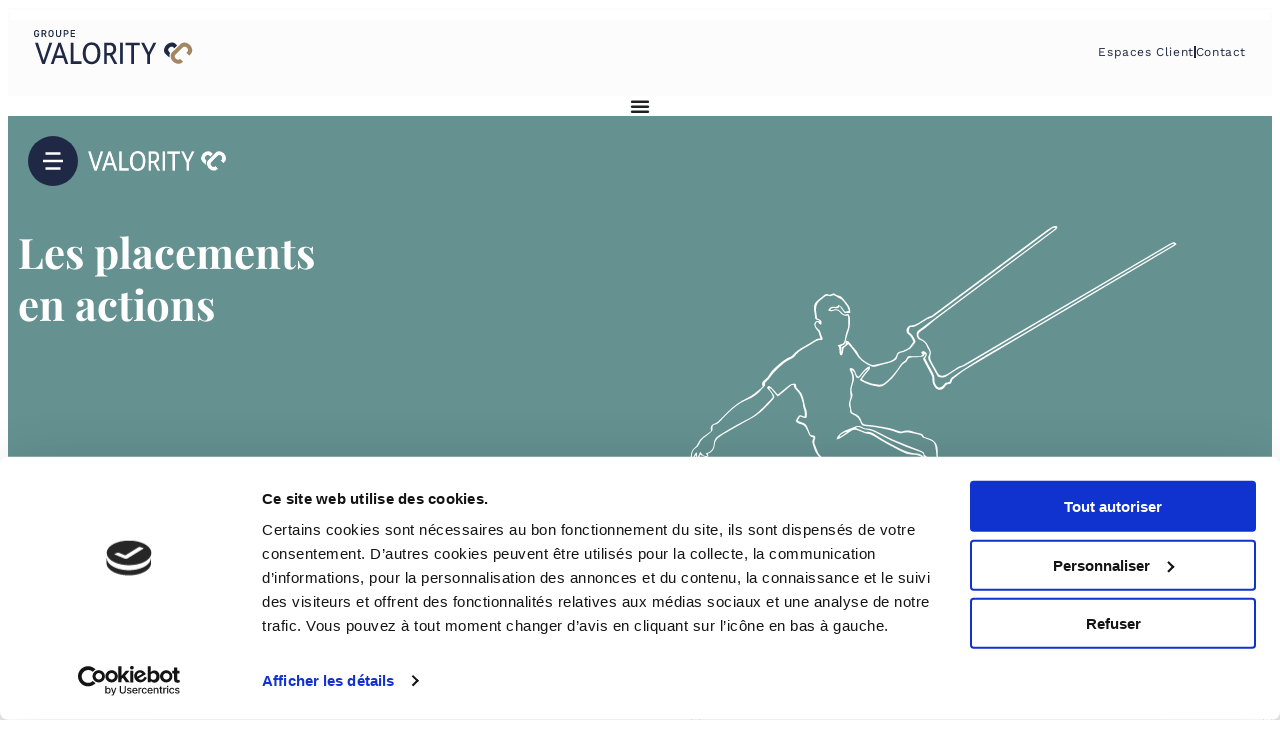

--- FILE ---
content_type: text/html; charset=UTF-8
request_url: https://www.valority.com/placements-financiers/placements-en-actions/
body_size: 28702
content:
<!DOCTYPE html>
<html lang="fr-FR">
<head>
	<meta charset="UTF-8">
	<meta name="viewport" content="width=device-width, initial-scale=1.0, viewport-fit=cover" />			<title>
			Placements en actions : nos conseils pour bien acheter !		</title>
		<script type="text/javascript">
	window.dataLayer = window.dataLayer || [];

	function gtag() {
		dataLayer.push(arguments);
	}

	gtag("consent", "default", {
		ad_personalization: "denied",
		ad_storage: "denied",
		ad_user_data: "denied",
		analytics_storage: "denied",
		functionality_storage: "denied",
		personalization_storage: "denied",
		security_storage: "granted",
		wait_for_update: 500,
	});
	gtag("set", "ads_data_redaction", true);
	</script>
<script type="text/plain" data-cookieconsent="statistics, marketing">
		(function (w, d, s, l, i) {
		w[l] = w[l] || [];
		w[l].push({'gtm.start': new Date().getTime(), event: 'gtm.js'});
		var f = d.getElementsByTagName(s)[0], j = d.createElement(s), dl = l !== 'dataLayer' ? '&l=' + l : '';
		j.async = true;
		j.src = 'https://www.googletagmanager.com/gtm.js?id=' + i + dl;
		f.parentNode.insertBefore(j, f);
	})(
		window,
		document,
		'script',
		'dataLayer',
		'GTM-P3K92QB'
	);
</script>
<script type="text/javascript"
		id="Cookiebot"
		src="https://consent.cookiebot.com/uc.js"
		data-implementation="wp"
		data-cbid="d473cfdf-9f53-4033-9925-773e8b01a90e"
					data-layer-name="dataLayer"
					async	></script>
<script>
                window.dataLayer = window.dataLayer || [];
                window.dataLayer.push(
                    {
                        event: "datalayer_ready",
                        category: "generique",
                        category2: ""
                    }
                );
            </script><style>/* Styles username long (AzureID) dans la barre d'admin */
#wpadminbar #wp-admin-bar-user-info span.username {
    white-space: pre-line;
    line-height: 1.5;
    padding-top:7px;
}</style><meta name='robots' content='index, follow, max-image-preview:large, max-snippet:-1, max-video-preview:-1' />

	<!-- This site is optimized with the Yoast SEO plugin v26.7 - https://yoast.com/wordpress/plugins/seo/ -->
	<meta name="description" content="Découvrez les différents placements en actions pour optimiser votre rendement et comment investir sur du moyen et long terme." />
	<link rel="canonical" href="https://www.valority.com/placements-financiers/placements-en-actions/" />
	<meta property="og:locale" content="fr_FR" />
	<meta property="og:type" content="article" />
	<meta property="og:title" content="Placements en actions : nos conseils pour bien acheter !" />
	<meta property="og:description" content="Découvrez les différents placements en actions pour optimiser votre rendement et comment investir sur du moyen et long terme." />
	<meta property="og:url" content="https://www.valority.com/placements-financiers/placements-en-actions/" />
	<meta property="og:site_name" content="Valority" />
	<meta property="article:modified_time" content="2024-10-29T14:39:27+00:00" />
	<meta property="og:image" content="https://valority.com/app/themes/valority/Assets/images/header-pea.svg" />
	<meta name="twitter:card" content="summary_large_image" />
	<meta name="twitter:label1" content="Est. reading time" />
	<meta name="twitter:data1" content="6 minutes" />
	<script type="application/ld+json" class="yoast-schema-graph">{"@context":"https://schema.org","@graph":[{"@type":"WebPage","@id":"https://www.valority.com/placements-financiers/placements-en-actions/","url":"https://www.valority.com/placements-financiers/placements-en-actions/","name":"Placements en actions : nos conseils pour bien acheter !","isPartOf":{"@id":"https://valority.kinsta.cloud/#website"},"primaryImageOfPage":{"@id":"https://www.valority.com/placements-financiers/placements-en-actions/#primaryimage"},"image":{"@id":"https://www.valority.com/placements-financiers/placements-en-actions/#primaryimage"},"thumbnailUrl":"https://www.valority.com/app/themes/valority/Assets/images/header-pea.svg","datePublished":"2022-06-22T15:21:27+00:00","dateModified":"2024-10-29T14:39:27+00:00","description":"Découvrez les différents placements en actions pour optimiser votre rendement et comment investir sur du moyen et long terme.","breadcrumb":{"@id":"https://www.valority.com/placements-financiers/placements-en-actions/#breadcrumb"},"inLanguage":"fr-FR","potentialAction":[{"@type":"ReadAction","target":["https://www.valority.com/placements-financiers/placements-en-actions/"]}]},{"@type":"ImageObject","inLanguage":"fr-FR","@id":"https://www.valority.com/placements-financiers/placements-en-actions/#primaryimage","url":"https://www.valority.com/app/themes/valority/Assets/images/header-pea.svg","contentUrl":"https://www.valority.com/app/themes/valority/Assets/images/header-pea.svg"},{"@type":"BreadcrumbList","@id":"https://www.valority.com/placements-financiers/placements-en-actions/#breadcrumb","itemListElement":[{"@type":"ListItem","position":1,"name":"Accueil","item":"https://www.valority.com/"},{"@type":"ListItem","position":2,"name":"Placements financiers","item":"https://www.valority.com/placements-financiers/"},{"@type":"ListItem","position":3,"name":"Placements en actions"}]},{"@type":"WebSite","@id":"https://valority.kinsta.cloud/#website","url":"https://valority.kinsta.cloud/","name":"Valority","description":"Valority","potentialAction":[{"@type":"SearchAction","target":{"@type":"EntryPoint","urlTemplate":"https://valority.kinsta.cloud/?s={search_term_string}"},"query-input":{"@type":"PropertyValueSpecification","valueRequired":true,"valueName":"search_term_string"}}],"inLanguage":"fr-FR"}]}</script>
	<!-- / Yoast SEO plugin. -->


<link rel='dns-prefetch' href='//www.valority.com' />
<link rel="alternate" title="oEmbed (JSON)" type="application/json+oembed" href="https://www.valority.com/wp-json/oembed/1.0/embed?url=https%3A%2F%2Fwww.valority.com%2Fplacements-financiers%2Fplacements-en-actions%2F" />
<link rel="alternate" title="oEmbed (XML)" type="text/xml+oembed" href="https://www.valority.com/wp-json/oembed/1.0/embed?url=https%3A%2F%2Fwww.valority.com%2Fplacements-financiers%2Fplacements-en-actions%2F&#038;format=xml" />
<style id='wp-img-auto-sizes-contain-inline-css' type='text/css'>
img:is([sizes=auto i],[sizes^="auto," i]){contain-intrinsic-size:3000px 1500px}
/*# sourceURL=wp-img-auto-sizes-contain-inline-css */
</style>
<style id='wp-emoji-styles-inline-css' type='text/css'>

	img.wp-smiley, img.emoji {
		display: inline !important;
		border: none !important;
		box-shadow: none !important;
		height: 1em !important;
		width: 1em !important;
		margin: 0 0.07em !important;
		vertical-align: -0.1em !important;
		background: none !important;
		padding: 0 !important;
	}
/*# sourceURL=wp-emoji-styles-inline-css */
</style>
<style id='global-styles-inline-css' type='text/css'>
:root{--wp--preset--aspect-ratio--square: 1;--wp--preset--aspect-ratio--4-3: 4/3;--wp--preset--aspect-ratio--3-4: 3/4;--wp--preset--aspect-ratio--3-2: 3/2;--wp--preset--aspect-ratio--2-3: 2/3;--wp--preset--aspect-ratio--16-9: 16/9;--wp--preset--aspect-ratio--9-16: 9/16;--wp--preset--color--black: #000000;--wp--preset--color--cyan-bluish-gray: #abb8c3;--wp--preset--color--white: #ffffff;--wp--preset--color--pale-pink: #f78da7;--wp--preset--color--vivid-red: #cf2e2e;--wp--preset--color--luminous-vivid-orange: #ff6900;--wp--preset--color--luminous-vivid-amber: #fcb900;--wp--preset--color--light-green-cyan: #7bdcb5;--wp--preset--color--vivid-green-cyan: #00d084;--wp--preset--color--pale-cyan-blue: #8ed1fc;--wp--preset--color--vivid-cyan-blue: #0693e3;--wp--preset--color--vivid-purple: #9b51e0;--wp--preset--color--light-green: #2d5350;--wp--preset--color--light-green-hover: #365f5c;--wp--preset--color--dark-green: #22423d;--wp--preset--color--very-dark-green: #1b332f;--wp--preset--color--almost-black: #142724;--wp--preset--color--bubble-gum-pink: #f577a3;--wp--preset--color--gray-text-color: #333333;--wp--preset--color--transparent-white: rgba(255,255,255,0.6);--wp--preset--color--ice-blue: #edf1f2;--wp--preset--gradient--vivid-cyan-blue-to-vivid-purple: linear-gradient(135deg,rgb(6,147,227) 0%,rgb(155,81,224) 100%);--wp--preset--gradient--light-green-cyan-to-vivid-green-cyan: linear-gradient(135deg,rgb(122,220,180) 0%,rgb(0,208,130) 100%);--wp--preset--gradient--luminous-vivid-amber-to-luminous-vivid-orange: linear-gradient(135deg,rgb(252,185,0) 0%,rgb(255,105,0) 100%);--wp--preset--gradient--luminous-vivid-orange-to-vivid-red: linear-gradient(135deg,rgb(255,105,0) 0%,rgb(207,46,46) 100%);--wp--preset--gradient--very-light-gray-to-cyan-bluish-gray: linear-gradient(135deg,rgb(238,238,238) 0%,rgb(169,184,195) 100%);--wp--preset--gradient--cool-to-warm-spectrum: linear-gradient(135deg,rgb(74,234,220) 0%,rgb(151,120,209) 20%,rgb(207,42,186) 40%,rgb(238,44,130) 60%,rgb(251,105,98) 80%,rgb(254,248,76) 100%);--wp--preset--gradient--blush-light-purple: linear-gradient(135deg,rgb(255,206,236) 0%,rgb(152,150,240) 100%);--wp--preset--gradient--blush-bordeaux: linear-gradient(135deg,rgb(254,205,165) 0%,rgb(254,45,45) 50%,rgb(107,0,62) 100%);--wp--preset--gradient--luminous-dusk: linear-gradient(135deg,rgb(255,203,112) 0%,rgb(199,81,192) 50%,rgb(65,88,208) 100%);--wp--preset--gradient--pale-ocean: linear-gradient(135deg,rgb(255,245,203) 0%,rgb(182,227,212) 50%,rgb(51,167,181) 100%);--wp--preset--gradient--electric-grass: linear-gradient(135deg,rgb(202,248,128) 0%,rgb(113,206,126) 100%);--wp--preset--gradient--midnight: linear-gradient(135deg,rgb(2,3,129) 0%,rgb(40,116,252) 100%);--wp--preset--font-size--small: 13px;--wp--preset--font-size--medium: 20px;--wp--preset--font-size--large: 36px;--wp--preset--font-size--x-large: 42px;--wp--preset--spacing--20: 0.44rem;--wp--preset--spacing--30: 0.67rem;--wp--preset--spacing--40: 1rem;--wp--preset--spacing--50: 1.5rem;--wp--preset--spacing--60: 2.25rem;--wp--preset--spacing--70: 3.38rem;--wp--preset--spacing--80: 5.06rem;--wp--preset--shadow--natural: 6px 6px 9px rgba(0, 0, 0, 0.2);--wp--preset--shadow--deep: 12px 12px 50px rgba(0, 0, 0, 0.4);--wp--preset--shadow--sharp: 6px 6px 0px rgba(0, 0, 0, 0.2);--wp--preset--shadow--outlined: 6px 6px 0px -3px rgb(255, 255, 255), 6px 6px rgb(0, 0, 0);--wp--preset--shadow--crisp: 6px 6px 0px rgb(0, 0, 0);}:where(body) { margin: 0; }.wp-site-blocks > .alignleft { float: left; margin-right: 2em; }.wp-site-blocks > .alignright { float: right; margin-left: 2em; }.wp-site-blocks > .aligncenter { justify-content: center; margin-left: auto; margin-right: auto; }:where(.is-layout-flex){gap: 0.5em;}:where(.is-layout-grid){gap: 0.5em;}.is-layout-flow > .alignleft{float: left;margin-inline-start: 0;margin-inline-end: 2em;}.is-layout-flow > .alignright{float: right;margin-inline-start: 2em;margin-inline-end: 0;}.is-layout-flow > .aligncenter{margin-left: auto !important;margin-right: auto !important;}.is-layout-constrained > .alignleft{float: left;margin-inline-start: 0;margin-inline-end: 2em;}.is-layout-constrained > .alignright{float: right;margin-inline-start: 2em;margin-inline-end: 0;}.is-layout-constrained > .aligncenter{margin-left: auto !important;margin-right: auto !important;}.is-layout-constrained > :where(:not(.alignleft):not(.alignright):not(.alignfull)){margin-left: auto !important;margin-right: auto !important;}body .is-layout-flex{display: flex;}.is-layout-flex{flex-wrap: wrap;align-items: center;}.is-layout-flex > :is(*, div){margin: 0;}body .is-layout-grid{display: grid;}.is-layout-grid > :is(*, div){margin: 0;}body{padding-top: 0px;padding-right: 0px;padding-bottom: 0px;padding-left: 0px;}a:where(:not(.wp-element-button)){text-decoration: underline;}:root :where(.wp-element-button, .wp-block-button__link){background-color: #32373c;border-width: 0;color: #fff;font-family: inherit;font-size: inherit;font-style: inherit;font-weight: inherit;letter-spacing: inherit;line-height: inherit;padding-top: calc(0.667em + 2px);padding-right: calc(1.333em + 2px);padding-bottom: calc(0.667em + 2px);padding-left: calc(1.333em + 2px);text-decoration: none;text-transform: inherit;}.has-black-color{color: var(--wp--preset--color--black) !important;}.has-cyan-bluish-gray-color{color: var(--wp--preset--color--cyan-bluish-gray) !important;}.has-white-color{color: var(--wp--preset--color--white) !important;}.has-pale-pink-color{color: var(--wp--preset--color--pale-pink) !important;}.has-vivid-red-color{color: var(--wp--preset--color--vivid-red) !important;}.has-luminous-vivid-orange-color{color: var(--wp--preset--color--luminous-vivid-orange) !important;}.has-luminous-vivid-amber-color{color: var(--wp--preset--color--luminous-vivid-amber) !important;}.has-light-green-cyan-color{color: var(--wp--preset--color--light-green-cyan) !important;}.has-vivid-green-cyan-color{color: var(--wp--preset--color--vivid-green-cyan) !important;}.has-pale-cyan-blue-color{color: var(--wp--preset--color--pale-cyan-blue) !important;}.has-vivid-cyan-blue-color{color: var(--wp--preset--color--vivid-cyan-blue) !important;}.has-vivid-purple-color{color: var(--wp--preset--color--vivid-purple) !important;}.has-light-green-color{color: var(--wp--preset--color--light-green) !important;}.has-light-green-hover-color{color: var(--wp--preset--color--light-green-hover) !important;}.has-dark-green-color{color: var(--wp--preset--color--dark-green) !important;}.has-very-dark-green-color{color: var(--wp--preset--color--very-dark-green) !important;}.has-almost-black-color{color: var(--wp--preset--color--almost-black) !important;}.has-bubble-gum-pink-color{color: var(--wp--preset--color--bubble-gum-pink) !important;}.has-gray-text-color-color{color: var(--wp--preset--color--gray-text-color) !important;}.has-transparent-white-color{color: var(--wp--preset--color--transparent-white) !important;}.has-ice-blue-color{color: var(--wp--preset--color--ice-blue) !important;}.has-black-background-color{background-color: var(--wp--preset--color--black) !important;}.has-cyan-bluish-gray-background-color{background-color: var(--wp--preset--color--cyan-bluish-gray) !important;}.has-white-background-color{background-color: var(--wp--preset--color--white) !important;}.has-pale-pink-background-color{background-color: var(--wp--preset--color--pale-pink) !important;}.has-vivid-red-background-color{background-color: var(--wp--preset--color--vivid-red) !important;}.has-luminous-vivid-orange-background-color{background-color: var(--wp--preset--color--luminous-vivid-orange) !important;}.has-luminous-vivid-amber-background-color{background-color: var(--wp--preset--color--luminous-vivid-amber) !important;}.has-light-green-cyan-background-color{background-color: var(--wp--preset--color--light-green-cyan) !important;}.has-vivid-green-cyan-background-color{background-color: var(--wp--preset--color--vivid-green-cyan) !important;}.has-pale-cyan-blue-background-color{background-color: var(--wp--preset--color--pale-cyan-blue) !important;}.has-vivid-cyan-blue-background-color{background-color: var(--wp--preset--color--vivid-cyan-blue) !important;}.has-vivid-purple-background-color{background-color: var(--wp--preset--color--vivid-purple) !important;}.has-light-green-background-color{background-color: var(--wp--preset--color--light-green) !important;}.has-light-green-hover-background-color{background-color: var(--wp--preset--color--light-green-hover) !important;}.has-dark-green-background-color{background-color: var(--wp--preset--color--dark-green) !important;}.has-very-dark-green-background-color{background-color: var(--wp--preset--color--very-dark-green) !important;}.has-almost-black-background-color{background-color: var(--wp--preset--color--almost-black) !important;}.has-bubble-gum-pink-background-color{background-color: var(--wp--preset--color--bubble-gum-pink) !important;}.has-gray-text-color-background-color{background-color: var(--wp--preset--color--gray-text-color) !important;}.has-transparent-white-background-color{background-color: var(--wp--preset--color--transparent-white) !important;}.has-ice-blue-background-color{background-color: var(--wp--preset--color--ice-blue) !important;}.has-black-border-color{border-color: var(--wp--preset--color--black) !important;}.has-cyan-bluish-gray-border-color{border-color: var(--wp--preset--color--cyan-bluish-gray) !important;}.has-white-border-color{border-color: var(--wp--preset--color--white) !important;}.has-pale-pink-border-color{border-color: var(--wp--preset--color--pale-pink) !important;}.has-vivid-red-border-color{border-color: var(--wp--preset--color--vivid-red) !important;}.has-luminous-vivid-orange-border-color{border-color: var(--wp--preset--color--luminous-vivid-orange) !important;}.has-luminous-vivid-amber-border-color{border-color: var(--wp--preset--color--luminous-vivid-amber) !important;}.has-light-green-cyan-border-color{border-color: var(--wp--preset--color--light-green-cyan) !important;}.has-vivid-green-cyan-border-color{border-color: var(--wp--preset--color--vivid-green-cyan) !important;}.has-pale-cyan-blue-border-color{border-color: var(--wp--preset--color--pale-cyan-blue) !important;}.has-vivid-cyan-blue-border-color{border-color: var(--wp--preset--color--vivid-cyan-blue) !important;}.has-vivid-purple-border-color{border-color: var(--wp--preset--color--vivid-purple) !important;}.has-light-green-border-color{border-color: var(--wp--preset--color--light-green) !important;}.has-light-green-hover-border-color{border-color: var(--wp--preset--color--light-green-hover) !important;}.has-dark-green-border-color{border-color: var(--wp--preset--color--dark-green) !important;}.has-very-dark-green-border-color{border-color: var(--wp--preset--color--very-dark-green) !important;}.has-almost-black-border-color{border-color: var(--wp--preset--color--almost-black) !important;}.has-bubble-gum-pink-border-color{border-color: var(--wp--preset--color--bubble-gum-pink) !important;}.has-gray-text-color-border-color{border-color: var(--wp--preset--color--gray-text-color) !important;}.has-transparent-white-border-color{border-color: var(--wp--preset--color--transparent-white) !important;}.has-ice-blue-border-color{border-color: var(--wp--preset--color--ice-blue) !important;}.has-vivid-cyan-blue-to-vivid-purple-gradient-background{background: var(--wp--preset--gradient--vivid-cyan-blue-to-vivid-purple) !important;}.has-light-green-cyan-to-vivid-green-cyan-gradient-background{background: var(--wp--preset--gradient--light-green-cyan-to-vivid-green-cyan) !important;}.has-luminous-vivid-amber-to-luminous-vivid-orange-gradient-background{background: var(--wp--preset--gradient--luminous-vivid-amber-to-luminous-vivid-orange) !important;}.has-luminous-vivid-orange-to-vivid-red-gradient-background{background: var(--wp--preset--gradient--luminous-vivid-orange-to-vivid-red) !important;}.has-very-light-gray-to-cyan-bluish-gray-gradient-background{background: var(--wp--preset--gradient--very-light-gray-to-cyan-bluish-gray) !important;}.has-cool-to-warm-spectrum-gradient-background{background: var(--wp--preset--gradient--cool-to-warm-spectrum) !important;}.has-blush-light-purple-gradient-background{background: var(--wp--preset--gradient--blush-light-purple) !important;}.has-blush-bordeaux-gradient-background{background: var(--wp--preset--gradient--blush-bordeaux) !important;}.has-luminous-dusk-gradient-background{background: var(--wp--preset--gradient--luminous-dusk) !important;}.has-pale-ocean-gradient-background{background: var(--wp--preset--gradient--pale-ocean) !important;}.has-electric-grass-gradient-background{background: var(--wp--preset--gradient--electric-grass) !important;}.has-midnight-gradient-background{background: var(--wp--preset--gradient--midnight) !important;}.has-small-font-size{font-size: var(--wp--preset--font-size--small) !important;}.has-medium-font-size{font-size: var(--wp--preset--font-size--medium) !important;}.has-large-font-size{font-size: var(--wp--preset--font-size--large) !important;}.has-x-large-font-size{font-size: var(--wp--preset--font-size--x-large) !important;}
:where(.wp-block-post-template.is-layout-flex){gap: 1.25em;}:where(.wp-block-post-template.is-layout-grid){gap: 1.25em;}
:where(.wp-block-term-template.is-layout-flex){gap: 1.25em;}:where(.wp-block-term-template.is-layout-grid){gap: 1.25em;}
:where(.wp-block-columns.is-layout-flex){gap: 2em;}:where(.wp-block-columns.is-layout-grid){gap: 2em;}
:root :where(.wp-block-pullquote){font-size: 1.5em;line-height: 1.6;}
/*# sourceURL=global-styles-inline-css */
</style>
<link rel='stylesheet' id='cc_elementor_widget_form_style-css' href='https://www.valority.com/app/plugins/cc-custom-elementor-form/assets/css/elementor-widget-form.css?ver=6.9' type='text/css' media='all' />
<link rel='stylesheet' id='material-design-valority_style-css' href='https://www.valority.com/app/plugins/cc-custom-elementor-form/assets/css/material-design-valority.css?ver=6.9' type='text/css' media='all' />
<link rel='stylesheet' id='cc_api_gouv_autocomplete_style-css' href='https://www.valority.com/app/plugins/cc-custom-elementor-form/assets/css/api-gouv-autocomplete.css?ver=6.9' type='text/css' media='all' />
<link rel='stylesheet' id='cc-elementor-table-css' href='https://www.valority.com/app/plugins/cc-elementor-table-full/Assets/css/cc-elementor-widget-table.css?ver=6.9' type='text/css' media='all' />
<link rel='stylesheet' id='elementor-frontend-css' href='https://www.valority.com/app/uploads/elementor/css/custom-frontend.min.css?ver=1767863998' type='text/css' media='all' />
<link rel='stylesheet' id='widget-spacer-css' href='https://www.valority.com/app/plugins/elementor/assets/css/widget-spacer.min.css?ver=3.34.1' type='text/css' media='all' />
<link rel='stylesheet' id='widget-heading-css' href='https://www.valority.com/app/plugins/elementor/assets/css/widget-heading.min.css?ver=3.34.1' type='text/css' media='all' />
<link rel='stylesheet' id='e-animation-slideInLeft-css' href='https://www.valority.com/app/plugins/elementor/assets/lib/animations/styles/slideInLeft.min.css?ver=3.34.1' type='text/css' media='all' />
<link rel='stylesheet' id='e-popup-css' href='https://www.valority.com/app/plugins/elementor-pro/assets/css/conditionals/popup.min.css?ver=3.34.0' type='text/css' media='all' />
<link rel='stylesheet' id='widget-form-css' href='https://www.valority.com/app/plugins/elementor-pro/assets/css/widget-form.min.css?ver=3.34.0' type='text/css' media='all' />
<link rel='stylesheet' id='widget-icon-list-css' href='https://www.valority.com/app/uploads/elementor/css/custom-widget-icon-list.min.css?ver=1767863998' type='text/css' media='all' />
<link rel='stylesheet' id='e-animation-fadeIn-css' href='https://www.valority.com/app/plugins/elementor/assets/lib/animations/styles/fadeIn.min.css?ver=3.34.1' type='text/css' media='all' />
<link rel='stylesheet' id='widget-mega-menu-css' href='https://www.valority.com/app/uploads/elementor/css/custom-pro-widget-mega-menu.min.css?ver=1767863998' type='text/css' media='all' />
<link rel='stylesheet' id='widget-icon-box-css' href='https://www.valority.com/app/uploads/elementor/css/custom-widget-icon-box.min.css?ver=1767863998' type='text/css' media='all' />
<link rel='stylesheet' id='e-sticky-css' href='https://www.valority.com/app/plugins/elementor-pro/assets/css/modules/sticky.min.css?ver=3.34.0' type='text/css' media='all' />
<link rel='stylesheet' id='widget-image-css' href='https://www.valority.com/app/plugins/elementor/assets/css/widget-image.min.css?ver=3.34.1' type='text/css' media='all' />
<link rel='stylesheet' id='widget-social-icons-css' href='https://www.valority.com/app/plugins/elementor/assets/css/widget-social-icons.min.css?ver=3.34.1' type='text/css' media='all' />
<link rel='stylesheet' id='e-apple-webkit-css' href='https://www.valority.com/app/uploads/elementor/css/custom-apple-webkit.min.css?ver=1767863998' type='text/css' media='all' />
<link rel='stylesheet' id='elementor-icons-css' href='https://www.valority.com/app/plugins/elementor/assets/lib/eicons/css/elementor-icons.min.css?ver=5.45.0' type='text/css' media='all' />
<link rel='stylesheet' id='elementor-post-5-css' href='https://www.valority.com/app/uploads/elementor/css/post-5.css?ver=1767863998' type='text/css' media='all' />
<link rel='stylesheet' id='e-shapes-css' href='https://www.valority.com/app/plugins/elementor/assets/css/conditionals/shapes.min.css?ver=3.34.1' type='text/css' media='all' />
<link rel='stylesheet' id='widget-image-box-css' href='https://www.valority.com/app/uploads/elementor/css/custom-widget-image-box.min.css?ver=1767863998' type='text/css' media='all' />
<link rel='stylesheet' id='elementor-post-5486-css' href='https://www.valority.com/app/uploads/elementor/css/post-5486.css?ver=1767871768' type='text/css' media='all' />
<link rel='stylesheet' id='elementor-post-63916-css' href='https://www.valority.com/app/uploads/elementor/css/post-63916.css?ver=1767863998' type='text/css' media='all' />
<link rel='stylesheet' id='elementor-post-63914-css' href='https://www.valority.com/app/uploads/elementor/css/post-63914.css?ver=1767863998' type='text/css' media='all' />
<link rel='stylesheet' id='elementor-post-63908-css' href='https://www.valority.com/app/uploads/elementor/css/post-63908.css?ver=1767863998' type='text/css' media='all' />
<link rel='stylesheet' id='elementor-post-63846-css' href='https://www.valority.com/app/uploads/elementor/css/post-63846.css?ver=1767863998' type='text/css' media='all' />
<link rel='stylesheet' id='elementor-post-63768-css' href='https://www.valority.com/app/uploads/elementor/css/post-63768.css?ver=1767863998' type='text/css' media='all' />
<link rel='stylesheet' id='elementor-post-63726-css' href='https://www.valority.com/app/uploads/elementor/css/post-63726.css?ver=1767863999' type='text/css' media='all' />
<link rel='stylesheet' id='elementor-post-63187-css' href='https://www.valority.com/app/uploads/elementor/css/post-63187.css?ver=1767863999' type='text/css' media='all' />
<link rel='stylesheet' id='elementor-post-63320-css' href='https://www.valority.com/app/uploads/elementor/css/post-63320.css?ver=1767864000' type='text/css' media='all' />
<link rel='stylesheet' id='elementor-post-64474-css' href='https://www.valority.com/app/uploads/elementor/css/post-64474.css?ver=1767864000' type='text/css' media='all' />
<link rel='stylesheet' id='cc_search_filters_style-css' href='https://www.valority.com/app/plugins/cc_search_filters/SearchFilters/Assets/styles/cc_search_filters.css?ver=6.9' type='text/css' media='all' />
<link rel='stylesheet' id='WpChildTheme_theme-css' href='https://www.valority.com/app/themes/valority-child/Assets/dist/css/styles.min.css?ver=1767863616' type='text/css' media='all' />
<link rel='stylesheet' id='elementor-gf-local-playfairdisplay-css' href='https://www.valority.com/app/uploads/elementor/google-fonts/css/playfairdisplay.css?ver=1753431429' type='text/css' media='all' />
<link rel='stylesheet' id='elementor-gf-local-worksans-css' href='https://www.valority.com/app/uploads/elementor/google-fonts/css/worksans.css?ver=1753431431' type='text/css' media='all' />
<link rel='stylesheet' id='elementor-icons-shared-0-css' href='https://www.valority.com/app/plugins/elementor/assets/lib/font-awesome/css/fontawesome.min.css?ver=5.15.3' type='text/css' media='all' />
<link rel='stylesheet' id='elementor-icons-fa-solid-css' href='https://www.valority.com/app/plugins/elementor/assets/lib/font-awesome/css/solid.min.css?ver=5.15.3' type='text/css' media='all' />
<link rel='stylesheet' id='elementor-icons-fa-brands-css' href='https://www.valority.com/app/plugins/elementor/assets/lib/font-awesome/css/brands.min.css?ver=5.15.3' type='text/css' media='all' />
<script type="text/javascript" src="https://www.valority.com/wp/wp-includes/js/jquery/jquery.min.js?ver=3.7.1" id="jquery-core-js"></script>
<script type="text/javascript" src="https://www.valority.com/wp/wp-includes/js/jquery/jquery-migrate.min.js?ver=3.4.1" id="jquery-migrate-js"></script>
<script type="text/javascript" src="https://www.valority.com/app/plugins/cc_search_filters/SearchFilters/Assets/scripts/cc_search_filters.js?ver=6.9" id="cc_search_filters_script-js"></script>
<script type="text/javascript" id="WpChildTheme_script-js-extra">
/* <![CDATA[ */
var directory_uri = {"stylesheet_directory_uri":"https://www.valority.com/app/themes/valority-child"};
//# sourceURL=WpChildTheme_script-js-extra
/* ]]> */
</script>
<script type="text/javascript" src="https://www.valority.com/app/themes/valority-child/Assets/dist/js/scripts.min.js?ver=6.9" id="WpChildTheme_script-js"></script>
<link rel="https://api.w.org/" href="https://www.valority.com/wp-json/" /><link rel="alternate" title="JSON" type="application/json" href="https://www.valority.com/wp-json/wp/v2/pages/5486" /><link rel="EditURI" type="application/rsd+xml" title="RSD" href="https://www.valority.com/wp/xmlrpc.php?rsd" />
<meta name="generator" content="WordPress 6.9" />
<link rel='shortlink' href='https://www.valority.com/?p=5486' />
<script type="text/javascript"> var valorityAjax = "/app/themes/valority-child/Model/Ajax/Action.php"; </script><meta name="generator" content="Elementor 3.34.1; features: additional_custom_breakpoints; settings: css_print_method-external, google_font-enabled, font_display-auto">
<style>
.new-btn-menu .elementor-button-text {
	text-transform: initial !important;
	font-size: 16px !important;
	font-weight: 600 !important;
	color: var(--e-global-color-8fc77b2) !important;
	letter-spacing: normal !important
}
.new-btn-menu .elementor-button {
	background-color: white !important;
	border: none !important;
}
.new-btn-menu a.elementor-button:hover:before {
	background-color: var(--e-global-color-8fc77b2) !important;
}
.new-btn-menu a.elementor-button:hover .elementor-button-text {
	color: white !important;
}
.new-btn-menu .elementor-button-icon svg {
	fill: var(--e-global-color-8fc77b2) !important;
	min-width: 28px !important;
	min-height: 11px !important;
}
.new-btn-menu.elementor-widget-button a.elementor-button:hover .elementor-button-icon svg * {
	fill: white !important;
}
.new-home-btn .elementor-button-text {
	font-size: 14px !important;
	font-weight: 600 !important;
	color: white !important;
	letter-spacing: normal !important
}
.new-home-btn .elementor-button {
	background-color: var(--e-global-color-8fc77b2) !important;
	border: none !important;
}
.new-home-btn a.elementor-button:hover .elementor-button-text {
	color: var(--e-global-color-8fc77b2) !important;
}
.new-home-btn.elementor-widget-button a.elementor-button:hover .elementor-button-icon svg * {
	fill: var(--e-global-color-8fc77b2) !important;
}
</style>
<style>
#elementor-popup-modal-63726 .dialog-close-button, 
#elementor-popup-modal-63768 .dialog-close-button, 
#elementor-popup-modal-63846 .dialog-close-button,
#elementor-popup-modal-63908 .dialog-close-button,
#elementor-popup-modal-63914 .dialog-close-button,
#elementor-popup-modal-63916 .dialog-close-button {
	left: 0;
	top: 0;
	padding: 20px;
	width: 100%;
}
#elementor-popup-modal-63726 i.eicon-close::before, 
#elementor-popup-modal-63768 i.eicon-close::before,
#elementor-popup-modal-63846 i.eicon-close::before,
#elementor-popup-modal-63908 i.eicon-close::before,
#elementor-popup-modal-63914 i.eicon-close::before,
#elementor-popup-modal-63916 i.eicon-close::before {
	content: "\f053";
	font-family: Font Awesome\ 5 Free;
	font-weight: 900;
}
#elementor-popup-modal-63726 i.eicon-close::after, 
#elementor-popup-modal-63768 i.eicon-close::after,
#elementor-popup-modal-63846 i.eicon-close::after,
#elementor-popup-modal-63908 i.eicon-close::after,
#elementor-popup-modal-63914 i.eicon-close::after,
#elementor-popup-modal-63916 i.eicon-close::after {
	font-family: "Work Sans", Sans-serif;
	font-size: 30px;
	font-weight: 700;
	margin-left: 10px;
	letter-spacing: 1.5px;
	line-height:normal;
}
#elementor-popup-modal-63726 i.eicon-close::after {
	content: "Le groupe";
}
#elementor-popup-modal-63768 i.eicon-close::after {
	content: "Gestion de patrimoine";
}
#elementor-popup-modal-63846 i.eicon-close::after {
	content: "Gestion locative";
}
#elementor-popup-modal-63908 i.eicon-close::after {
	content: "Conception immobilière";
}
#elementor-popup-modal-63914 i.eicon-close::after {
	content: "Crédit et assurance";
}
#elementor-popup-modal-63916 i.eicon-close::after {
	content: "Autres activités";
}
.elementor-widget.elementor-widget-n-menu .e-n-menu-title::before {
	content: '';
	position: absolute;
	width: 100%;
	height: 1px;
	bottom: 0px;
	background-color: var( --e-global-color-8fc77b2 );
	visibility: hidden;
	transform: scaleX(0);
	transform-origin: left;
	transition: all 0.5s;
}
.elementor-widget.elementor-widget-n-menu .e-n-menu-title:hover::before {
	visibility: visible;
	transform: scaleX(1);
}
#elementor-popup-modal-63726, 
#elementor-popup-modal-63768, 
#elementor-popup-modal-63846,
#elementor-popup-modal-63908,
#elementor-popup-modal-63914,
#elementor-popup-modal-63916 {
	position: fixed;
	top: 160px;
}
.elementor-63320 .elementor-element.elementor-element-ad6e070 .elementor-icon {
	font-size: 22px;
  padding: 15px;
	}
.elementor-63320 .elementor-element.elementor-element-4d8720c {
	top: 90px;
	}
.elementor-63320 .elementor-element.elementor-element-ad6e070 {
	top: 70px
	}
</style>
			<style>
				.e-con.e-parent:nth-of-type(n+4):not(.e-lazyloaded):not(.e-no-lazyload),
				.e-con.e-parent:nth-of-type(n+4):not(.e-lazyloaded):not(.e-no-lazyload) * {
					background-image: none !important;
				}
				@media screen and (max-height: 1024px) {
					.e-con.e-parent:nth-of-type(n+3):not(.e-lazyloaded):not(.e-no-lazyload),
					.e-con.e-parent:nth-of-type(n+3):not(.e-lazyloaded):not(.e-no-lazyload) * {
						background-image: none !important;
					}
				}
				@media screen and (max-height: 640px) {
					.e-con.e-parent:nth-of-type(n+2):not(.e-lazyloaded):not(.e-no-lazyload),
					.e-con.e-parent:nth-of-type(n+2):not(.e-lazyloaded):not(.e-no-lazyload) * {
						background-image: none !important;
					}
				}
			</style>
			<link rel="icon" href="https://www.valority.com/app/uploads/2022/09/cropped-favicon-valority-2-32x32.png" sizes="32x32" />
<link rel="icon" href="https://www.valority.com/app/uploads/2022/09/cropped-favicon-valority-2-192x192.png" sizes="192x192" />
<link rel="apple-touch-icon" href="https://www.valority.com/app/uploads/2022/09/cropped-favicon-valority-2-180x180.png" />
<meta name="msapplication-TileImage" content="https://www.valority.com/app/uploads/2022/09/cropped-favicon-valority-2-270x270.png" />
</head>
<body class="wp-singular page-template-default page page-id-5486 page-parent page-child parent-pageid-825 wp-theme-valority wp-child-theme-valority-child page-placements-en-actions placements js-loader new-geo-api-gouv-service elementor-default elementor-kit-5 elementor-page elementor-page-5486">
		<header data-elementor-type="header" data-elementor-id="63320" class="elementor elementor-63320 elementor-location-header" data-elementor-post-type="elementor_library">
			<div class="elementor-element elementor-element-dcdb694 elementor-hidden-mobile e-flex e-con-boxed e-con e-parent" data-id="dcdb694" data-element_type="container" data-settings="{&quot;background_background&quot;:&quot;classic&quot;}">
					<div class="e-con-inner">
				<div class="elementor-element elementor-element-fc64951 elementor-view-default elementor-widget elementor-widget-icon" data-id="fc64951" data-element_type="widget" data-widget_type="icon.default">
				<div class="elementor-widget-container">
							<div class="elementor-icon-wrapper">
			<a class="elementor-icon" href="https://www.valority.com">
			<svg xmlns="http://www.w3.org/2000/svg" width="164" height="36" viewBox="0 0 164 36" fill="none"><path d="M4.02672 13L8.04316 25.3775C8.32693 26.2356 8.6398 27.1795 8.9745 28.2091C9.3092 29.2388 9.62208 30.197 9.90585 31.0765H9.97133L11.8049 25.3775L15.8796 13H18.8191L11.2228 34.902H8.49427L1.05078 13H4.01945H4.02672Z" fill="#1F2945"></path><path d="M23.1148 26.2785H29.4523L28.1645 22.4887C27.8152 21.4948 27.5023 20.5295 27.2113 19.5999C26.9275 18.6775 26.6365 17.7265 26.3527 16.7469H26.2945C26.0107 17.7193 25.7124 18.6632 25.4068 19.5642C25.1012 20.4651 24.7738 21.4447 24.4245 22.4887L23.1075 26.2785H23.1148ZM25.1376 13H27.6478L35.3387 34.902H32.3992L30.2818 28.8169H22.3508L20.2698 34.902H17.3594L25.1449 13H25.1376Z" fill="#1F2945"></path><path d="M37.8203 12.9995H40.6434V32.1915H48.88V34.9015H37.8203V12.9995Z" fill="#1F2945"></path><path d="M53.3523 23.9538C53.3523 25.4411 53.5124 26.7282 53.8253 27.815C54.1381 28.9019 54.5747 29.81 55.1277 30.5251C55.6807 31.2401 56.3283 31.7764 57.0704 32.1268C57.8126 32.47 58.6057 32.6488 59.4425 32.6488C60.2792 32.6488 61.0578 32.4772 61.7854 32.1268C62.513 31.7764 63.146 31.2473 63.6844 30.5251C64.2229 29.81 64.6522 28.9019 64.9578 27.815C65.2634 26.7282 65.4162 25.4411 65.4162 23.9538C65.4162 22.4665 65.2561 21.115 64.9432 20.0281C64.6231 18.9413 64.1938 18.0403 63.6408 17.3324C63.0878 16.6245 62.4402 16.1025 61.6981 15.7664C60.9486 15.4304 60.1628 15.2659 59.326 15.2659C58.4893 15.2659 57.7034 15.4375 56.9686 15.7879C56.2337 16.1383 55.6006 16.6674 55.0695 17.3896C54.5383 18.1047 54.1163 19.0128 53.818 20.0996C53.5124 21.1865 53.3596 22.4736 53.3596 23.9609M59.4497 12.6846C60.7594 12.6846 61.96 12.9205 63.066 13.3996C64.1719 13.8787 65.1251 14.5795 65.9328 15.5233C66.7404 16.46 67.3662 17.6327 67.8173 19.0342C68.2684 20.4357 68.494 22.0732 68.494 23.9538C68.494 25.8344 68.2611 27.4003 67.7882 28.8018C67.3225 30.2033 66.6749 31.3831 65.86 32.3342C65.0451 33.2852 64.0774 34.0002 62.9641 34.4865C61.8509 34.9727 60.643 35.2158 59.3333 35.2158C58.0236 35.2158 56.823 34.9799 55.7171 34.5008C54.6111 34.0288 53.6579 33.3209 52.8503 32.3771C52.0426 31.4404 51.4169 30.2677 50.9657 28.8662C50.5146 27.4647 50.2891 25.8272 50.2891 23.9466C50.2891 22.066 50.5219 20.5001 50.9948 19.0986C51.4678 17.6971 52.1081 16.5172 52.923 15.5662C53.738 14.6152 54.7057 13.9002 55.8189 13.4139C56.9322 12.9277 58.14 12.6846 59.4497 12.6846Z" fill="#1F2945"></path><path d="M75.0102 23.711H77.3386C77.9716 23.711 78.561 23.6323 79.0994 23.4822C79.6378 23.332 80.1108 23.1032 80.511 22.7886C80.9111 22.4739 81.224 22.0663 81.4641 21.5587C81.697 21.051 81.8134 20.436 81.8134 19.7138C81.8134 18.298 81.4714 17.2612 80.7874 16.5819C80.1035 15.9098 79.1067 15.5737 77.797 15.5737H75.0102V23.711ZM72.3398 12.9995H78.6192C79.616 12.9995 80.5037 13.164 81.2677 13.4857C82.0317 13.8075 82.672 14.2651 83.1813 14.8443C83.6906 15.4235 84.0763 16.11 84.3455 16.9108C84.6147 17.7117 84.7457 18.5841 84.7457 19.5351C84.7457 20.3645 84.6365 21.1225 84.411 21.7946C84.1854 22.4668 83.8944 23.0531 83.5233 23.5465C83.1595 24.047 82.7302 24.4761 82.2499 24.8336C81.7697 25.1911 81.2822 25.4914 80.7947 25.7203L85.8807 34.9015H82.7229L78.1608 26.3138H75.0029V34.9015H72.3398V12.9995Z" fill="#1F2945"></path><path d="M91.6166 12.9995H88.8008V34.9015H91.6166V12.9995Z" fill="#1F2945"></path><path d="M109.107 12.9995V15.7096H103.075V34.9015H100.251V15.7096H94.3359V12.9995H109.107Z" fill="#1F2945"></path><path d="M113.557 12.9995L118.366 22.8029L123.205 12.9995H126.174L119.647 25.7274V34.9015H116.831V25.7274L110.457 12.9995H113.557Z" fill="#1F2945"></path><path d="M144.795 18.813C143.937 17.9978 143.158 17.0111 141.761 17.1112C140.837 17.1827 140.131 17.6689 139.505 18.291C138.727 19.0847 138.079 20.0357 138.516 21.1226C138.887 22.0522 139.629 22.8316 140.284 23.7826C139.513 25.2485 139.469 26.9789 139.847 28.5091C138.363 27.1219 136.668 25.6989 135.176 24.0901C134.041 22.8745 133.954 21.2728 134.252 19.6854C134.914 16.1673 138.196 13.2356 141.812 12.9281C143.493 12.7851 144.977 13.2428 146.185 14.444C146.694 14.9517 147.225 15.438 147.706 15.9027C146.716 16.8895 145.785 17.8191 144.795 18.8059" fill="#1F2945"></path><path d="M156.417 13.0568C154.336 12.6349 152.51 13.0782 150.967 14.6227C148.173 17.4257 145.336 20.1787 142.505 22.9388C141.523 23.897 140.999 25.0339 140.912 26.3853C140.664 30.125 143.888 34.0006 147.817 34.6942C149.891 35.0589 151.688 34.5798 153.187 33.0496C153.361 32.8708 153.536 32.6992 153.711 32.5276L150.705 29.7246C150.705 29.7246 150.655 29.7747 150.625 29.8033C150.087 30.3181 149.432 30.6828 148.668 30.6184C147.038 30.4826 146.012 29.4958 145.379 28.1229C144.812 26.9002 145.343 25.8848 146.245 25.0124C147.606 23.6753 148.966 22.3381 150.327 21.001C151.331 20.0142 152.321 19.0203 153.339 18.0478C154.606 16.8466 156.01 16.7965 157.37 17.8905C157.698 18.1551 157.996 18.4626 158.251 18.7915C159.233 20.0643 159.168 21.3442 158.062 22.5098C157.771 22.8172 157.429 23.0675 157.123 23.3321C158.156 24.3331 159.102 25.2556 160.15 26.2709C160.667 25.7418 161.212 25.184 161.758 24.6263C162.689 23.6824 163.148 22.5384 163.191 21.237C163.315 17.4973 160.31 13.8576 156.417 13.0711" fill="#A48762"></path><path d="M37.8069 0.0929573V7.18626H42.238V6.15659H39.022V4.02574H41.9251V2.99606H39.022V1.12263H42.238V0.085808H37.8069V0.0929573ZM31.8186 3.57525V1.13693H32.9391C34.0524 1.13693 34.5108 1.56596 34.5108 2.33822C34.5108 3.15337 34.0524 3.57525 32.9391 3.57525H31.8186ZM33.0701 4.59778C34.7436 4.59778 35.7331 3.77547 35.7331 2.33822C35.7331 0.900964 34.7363 0.0929573 33.0701 0.0929573H30.6107V7.18626H31.8259V4.59063H33.0774L33.0701 4.59778ZM26.7689 0.0929573V4.31891C26.7689 5.6775 26.2742 6.24239 25.2773 6.24239C24.2805 6.24239 23.793 5.6775 23.793 4.31891V0.0929573H22.5779V4.31891C22.5779 6.40685 23.6766 7.27922 25.2846 7.27922C26.8926 7.27922 27.9913 6.40685 27.9913 4.30461V0.085808H26.7762L26.7689 0.0929573ZM16.0439 3.18913C16.0439 1.65892 16.5678 1.03682 17.5282 1.03682C18.4887 1.03682 19.0271 1.65177 19.0271 3.18913V4.09009C19.0271 5.6203 18.496 6.24239 17.5282 6.24239C16.5605 6.24239 16.0439 5.62745 16.0439 4.09009V3.18913ZM20.2495 4.09724V3.19628C20.2495 0.965319 19.1581 0.00715203 17.5355 0.00715203C15.9129 0.00715203 14.8288 0.965319 14.8288 3.19628V4.09724C14.8288 6.3282 15.9202 7.28637 17.5355 7.28637C19.1508 7.28637 20.2495 6.3282 20.2495 4.09724ZM8.92783 3.28208V1.12978H10.092C11.118 1.12978 11.62 1.40865 11.62 2.20951C11.62 3.01036 11.118 3.28208 10.092 3.28208H8.92783ZM13.068 7.19341L11.5254 4.11869C12.3622 3.81837 12.8351 3.19628 12.8351 2.21666C12.8351 0.808009 11.8383 0.100109 10.1721 0.100109H7.71272V7.19341H8.92783V4.31176H10.3321L11.7292 7.19341H13.068ZM2.75039 3.5538V4.59063H4.18378C4.09647 5.71326 3.63808 6.24954 2.71401 6.24954C1.78994 6.24954 1.2224 5.6346 1.2224 4.09724V3.19628C1.2224 1.66607 1.74628 1.04398 2.71401 1.04398C3.52894 1.04398 3.99461 1.47301 4.16924 2.29531H5.3407C5.10786 0.800859 4.17651 0 2.70673 0C1.09142 0 0 0.95817 0 3.23918V4.09009C0 6.32105 1.09142 7.27922 2.70673 7.27922C4.32203 7.27922 5.3698 6.32105 5.3698 4.09009V3.54665H2.73584L2.75039 3.5538Z" fill="#1F2945"></path></svg>			</a>
		</div>
						</div>
				</div>
				<div class="elementor-element elementor-element-f28e1aa elementor-icon-list--layout-inline elementor-list-item-link-full_width elementor-widget elementor-widget-icon-list" data-id="f28e1aa" data-element_type="widget" data-widget_type="icon-list.default">
				<div class="elementor-widget-container">
							<ul class="elementor-icon-list-items elementor-inline-items">
							<li class="elementor-icon-list-item elementor-inline-item">
											<a href="https://www.valority.com/espaces-client/">

											<span class="elementor-icon-list-text">Espaces Client</span>
											</a>
									</li>
								<li class="elementor-icon-list-item elementor-inline-item">
											<a href="https://www.valority.com/contact/">

											<span class="elementor-icon-list-text">Contact</span>
											</a>
									</li>
						</ul>
						</div>
				</div>
					</div>
				</div>
		<div class="elementor-element elementor-element-3be0ece elementor-hidden-mobile e-flex e-con-boxed e-con e-parent" data-id="3be0ece" data-element_type="container" data-settings="{&quot;background_background&quot;:&quot;classic&quot;}">
					<div class="e-con-inner">
				<div class="elementor-element elementor-element-8280014 e-full_width e-n-menu-layout-horizontal e-n-menu-tablet elementor-widget elementor-widget-n-menu" data-id="8280014" data-element_type="widget" data-settings="{&quot;menu_items&quot;:[{&quot;item_title&quot;:&quot;Le groupe&quot;,&quot;_id&quot;:&quot;e992ae9&quot;,&quot;item_dropdown_content&quot;:&quot;yes&quot;,&quot;item_link&quot;:{&quot;url&quot;:&quot;&quot;,&quot;is_external&quot;:&quot;&quot;,&quot;nofollow&quot;:&quot;&quot;,&quot;custom_attributes&quot;:&quot;&quot;},&quot;item_icon&quot;:{&quot;value&quot;:&quot;&quot;,&quot;library&quot;:&quot;&quot;},&quot;item_icon_active&quot;:null,&quot;element_id&quot;:&quot;&quot;},{&quot;item_title&quot;:&quot;Gestion de patrimoine&quot;,&quot;_id&quot;:&quot;872fe53&quot;,&quot;item_dropdown_content&quot;:&quot;yes&quot;,&quot;item_link&quot;:{&quot;url&quot;:&quot;&quot;,&quot;is_external&quot;:&quot;&quot;,&quot;nofollow&quot;:&quot;&quot;,&quot;custom_attributes&quot;:&quot;&quot;},&quot;item_icon&quot;:{&quot;value&quot;:&quot;&quot;,&quot;library&quot;:&quot;&quot;},&quot;item_icon_active&quot;:null,&quot;element_id&quot;:&quot;&quot;},{&quot;item_title&quot;:&quot;Gestion locative&quot;,&quot;_id&quot;:&quot;0151a2d&quot;,&quot;item_dropdown_content&quot;:&quot;yes&quot;,&quot;item_link&quot;:{&quot;url&quot;:&quot;&quot;,&quot;is_external&quot;:&quot;&quot;,&quot;nofollow&quot;:&quot;&quot;,&quot;custom_attributes&quot;:&quot;&quot;},&quot;item_icon&quot;:{&quot;value&quot;:&quot;&quot;,&quot;library&quot;:&quot;&quot;},&quot;item_icon_active&quot;:null,&quot;element_id&quot;:&quot;&quot;},{&quot;item_title&quot;:&quot;Conception immobili\u00e8re&quot;,&quot;_id&quot;:&quot;106db49&quot;,&quot;item_dropdown_content&quot;:&quot;yes&quot;,&quot;item_link&quot;:{&quot;url&quot;:&quot;&quot;,&quot;is_external&quot;:&quot;&quot;,&quot;nofollow&quot;:&quot;&quot;,&quot;custom_attributes&quot;:&quot;&quot;},&quot;item_icon&quot;:{&quot;value&quot;:&quot;&quot;,&quot;library&quot;:&quot;&quot;},&quot;item_icon_active&quot;:null,&quot;element_id&quot;:&quot;&quot;},{&quot;item_title&quot;:&quot;Cr\u00e9dit et assurance&quot;,&quot;_id&quot;:&quot;5bda9fb&quot;,&quot;item_dropdown_content&quot;:&quot;yes&quot;,&quot;item_link&quot;:{&quot;url&quot;:&quot;&quot;,&quot;is_external&quot;:&quot;&quot;,&quot;nofollow&quot;:&quot;&quot;,&quot;custom_attributes&quot;:&quot;&quot;},&quot;item_icon&quot;:{&quot;value&quot;:&quot;&quot;,&quot;library&quot;:&quot;&quot;},&quot;item_icon_active&quot;:null,&quot;element_id&quot;:&quot;&quot;},{&quot;item_title&quot;:&quot;Autres activit\u00e9s&quot;,&quot;_id&quot;:&quot;f32b73d&quot;,&quot;item_dropdown_content&quot;:&quot;yes&quot;,&quot;item_link&quot;:{&quot;url&quot;:&quot;&quot;,&quot;is_external&quot;:&quot;&quot;,&quot;nofollow&quot;:&quot;&quot;,&quot;custom_attributes&quot;:&quot;&quot;},&quot;item_icon&quot;:{&quot;value&quot;:&quot;&quot;,&quot;library&quot;:&quot;&quot;},&quot;item_icon_active&quot;:null,&quot;element_id&quot;:&quot;&quot;}],&quot;item_position_horizontal&quot;:&quot;stretch&quot;,&quot;open_animation&quot;:&quot;fadeIn&quot;,&quot;content_width&quot;:&quot;full_width&quot;,&quot;item_layout&quot;:&quot;horizontal&quot;,&quot;open_on&quot;:&quot;hover&quot;,&quot;horizontal_scroll&quot;:&quot;disable&quot;,&quot;breakpoint_selector&quot;:&quot;tablet&quot;,&quot;menu_item_title_distance_from_content&quot;:{&quot;unit&quot;:&quot;px&quot;,&quot;size&quot;:0,&quot;sizes&quot;:[]},&quot;menu_item_title_distance_from_content_tablet&quot;:{&quot;unit&quot;:&quot;px&quot;,&quot;size&quot;:&quot;&quot;,&quot;sizes&quot;:[]},&quot;menu_item_title_distance_from_content_mobile&quot;:{&quot;unit&quot;:&quot;px&quot;,&quot;size&quot;:&quot;&quot;,&quot;sizes&quot;:[]}}" data-widget_type="mega-menu.default">
				<div class="elementor-widget-container">
							<nav class="e-n-menu" data-widget-number="136" aria-label="Menu">
					<button class="e-n-menu-toggle" id="menu-toggle-136" aria-haspopup="true" aria-expanded="false" aria-controls="menubar-136" aria-label="Menu Toggle">
			<span class="e-n-menu-toggle-icon e-open">
				<i class="eicon-menu-bar"></i>			</span>
			<span class="e-n-menu-toggle-icon e-close">
				<i class="eicon-close"></i>			</span>
		</button>
					<div class="e-n-menu-wrapper" id="menubar-136" aria-labelledby="menu-toggle-136">
				<ul class="e-n-menu-heading">
								<li class="e-n-menu-item">
				<div id="e-n-menu-title-1361" class="e-n-menu-title">
					<div class="e-n-menu-title-container">												<span class="e-n-menu-title-text">
							Le groupe						</span>
					</div>											<button id="e-n-menu-dropdown-icon-1361" class="e-n-menu-dropdown-icon e-focus" data-tab-index="1" aria-haspopup="true" aria-expanded="false" aria-controls="e-n-menu-content-1361" >
							<span class="e-n-menu-dropdown-icon-opened">
								<i aria-hidden="true" class="fas fa-caret-down"></i>								<span class="elementor-screen-only">Close Le groupe</span>
							</span>
							<span class="e-n-menu-dropdown-icon-closed">
								<i aria-hidden="true" class="fas fa-caret-down"></i>								<span class="elementor-screen-only">Open Le groupe</span>
							</span>
						</button>
									</div>
									<div class="e-n-menu-content">
						<div id="e-n-menu-content-1361" data-tab-index="1" aria-labelledby="e-n-menu-dropdown-icon-1361" class="elementor-element elementor-element-5d2063f e-flex e-con-boxed e-con e-child" data-id="5d2063f" data-element_type="container">
					<div class="e-con-inner">
				<div class="elementor-element elementor-element-2aabced elementor-widget elementor-widget-template" data-id="2aabced" data-element_type="widget" data-widget_type="template.default">
				<div class="elementor-widget-container">
							<div class="elementor-template">
					<div data-elementor-type="section" data-elementor-id="63322" class="elementor elementor-63322 elementor-location-header" data-elementor-post-type="elementor_library">
			<div class="elementor-element elementor-element-6d5e8ec sub-menu sub-4 e-flex e-con-boxed e-con e-parent" data-id="6d5e8ec" data-element_type="container" data-settings="{&quot;background_background&quot;:&quot;classic&quot;}">
					<div class="e-con-inner">
		<div class="elementor-element elementor-element-00d764e e-con-full e-flex e-con e-child" data-id="00d764e" data-element_type="container" data-settings="{&quot;background_background&quot;:&quot;classic&quot;}">
				<div class="elementor-element elementor-element-228432a elementor-widget elementor-widget-image" data-id="228432a" data-element_type="widget" data-widget_type="image.default">
				<div class="elementor-widget-container">
															<img width="321" height="207" src="https://www.valority.com/app/uploads/2025/12/groupe-background-menu.png" class="attachment-large size-large wp-image-63334" alt="" srcset="https://www.valority.com/app/uploads/2025/12/groupe-background-menu.png 321w, https://www.valority.com/app/uploads/2025/12/groupe-background-menu-300x193.png 300w" sizes="(max-width: 321px) 100vw, 321px" />															</div>
				</div>
				<div class="elementor-element elementor-element-150f4a8 elementor-absolute new-btn-menu elementor-widget elementor-widget-button" data-id="150f4a8" data-element_type="widget" data-settings="{&quot;_position&quot;:&quot;absolute&quot;}" data-widget_type="button.default">
				<div class="elementor-widget-container">
									<div class="elementor-button-wrapper">
					<a class="elementor-button elementor-button-link elementor-size-sm" href="https://recrutement.valority.com/">
						<span class="elementor-button-content-wrapper">
						<span class="elementor-button-icon">
				<svg xmlns="http://www.w3.org/2000/svg" id="Calque_2" viewBox="0 0 35.42 14"><defs></defs><g id="Calque_1-2"><path d="M35.21,6.59L25.99,.09c-.23-.16-.54-.11-.7,.12-.16,.23-.11,.54,.12,.7l7.93,5.59H.5c-.28,0-.5,.22-.5,.5s.22,.5,.5,.5H33.34l-7.93,5.59c-.23,.16-.28,.47-.12,.7,.1,.14,.25,.21,.41,.21,.1,0,.2-.03,.29-.09l9.22-6.5c.13-.09,.21-.25,.21-.41s-.08-.31-.21-.41Z"></path></g></svg>			</span>
									<span class="elementor-button-text">Nous recrutons</span>
					</span>
					</a>
				</div>
								</div>
				</div>
				</div>
		<div class="elementor-element elementor-element-b8ad40d e-con-full e-flex e-con e-child" data-id="b8ad40d" data-element_type="container">
		<div class="elementor-element elementor-element-2542ab5 e-con-full e-flex e-con e-child" data-id="2542ab5" data-element_type="container">
				<div class="elementor-element elementor-element-e2fad1e elementor-icon-list--layout-traditional elementor-list-item-link-full_width elementor-widget elementor-widget-icon-list" data-id="e2fad1e" data-element_type="widget" data-widget_type="icon-list.default">
				<div class="elementor-widget-container">
							<ul class="elementor-icon-list-items">
							<li class="elementor-icon-list-item">
											<a href="https://www.valority.com/qui-sommes-nous/">

											<span class="elementor-icon-list-text">Notre histoire</span>
											</a>
									</li>
								<li class="elementor-icon-list-item">
											<a href="https://www.valority.com/notre-approche/">

											<span class="elementor-icon-list-text">Notre approche</span>
											</a>
									</li>
								<li class="elementor-icon-list-item">
											<a href="https://www.valority.com/agences/">

											<span class="elementor-icon-list-text">Nos implantations</span>
											</a>
									</li>
								<li class="elementor-icon-list-item">
											<a href="https://www.valority.com/actualite/">

											<span class="elementor-icon-list-text">Nos actus</span>
											</a>
									</li>
								<li class="elementor-icon-list-item">
											<a href="https://www.valority.com/cas-clients/">

											<span class="elementor-icon-list-text">Nos cas clients</span>
											</a>
									</li>
						</ul>
						</div>
				</div>
				</div>
		<div class="elementor-element elementor-element-cb77714 e-con-full e-flex e-con e-child" data-id="cb77714" data-element_type="container">
				<div class="elementor-element elementor-element-ce11431 elementor-widget__width-inherit elementor-widget elementor-widget-heading" data-id="ce11431" data-element_type="widget" data-widget_type="heading.default">
				<div class="elementor-widget-container">
					<p class="elementor-heading-title elementor-size-default">Nos marques</p>				</div>
				</div>
				<div class="elementor-element elementor-element-1174fbc elementor-widget elementor-widget-image" data-id="1174fbc" data-element_type="widget" data-widget_type="image.default">
				<div class="elementor-widget-container">
																<a href="https://www.valority.com">
							<img width="136" height="39" src="https://www.valority.com/app/uploads/2025/12/logo-menu-valority.svg" class="attachment-large size-large wp-image-63859" alt="" />								</a>
															</div>
				</div>
				<div class="elementor-element elementor-element-e3685f9 elementor-widget elementor-widget-image" data-id="e3685f9" data-element_type="widget" data-widget_type="image.default">
				<div class="elementor-widget-container">
																<a href="https://www.livimmo.app/" target="_blank">
							<img width="136" height="39" src="https://www.valority.com/app/uploads/2025/12/logo-menu-livimmo.svg" class="attachment-large size-large wp-image-63882" alt="" />								</a>
															</div>
				</div>
				<div class="elementor-element elementor-element-fce3d58 elementor-widget elementor-widget-image" data-id="fce3d58" data-element_type="widget" data-widget_type="image.default">
				<div class="elementor-widget-container">
																<a href="https://www.placetolearn.fr/" target="_blank">
							<img width="136" height="39" src="https://www.valority.com/app/uploads/2025/12/logo-menu-place-to-learn.svg" class="attachment-large size-large wp-image-63865" alt="" loading="lazy" />								</a>
															</div>
				</div>
				<div class="elementor-element elementor-element-94402b6 elementor-widget elementor-widget-image" data-id="94402b6" data-element_type="widget" data-widget_type="image.default">
				<div class="elementor-widget-container">
																<a href="https://maslow.immo/" target="_blank">
							<img width="136" height="39" src="https://www.valority.com/app/uploads/2025/12/logo-menu-maslow.svg" class="attachment-large size-large wp-image-63860" alt="" loading="lazy" />								</a>
															</div>
				</div>
				<div class="elementor-element elementor-element-4dbb85f elementor-widget elementor-widget-image" data-id="4dbb85f" data-element_type="widget" data-widget_type="image.default">
				<div class="elementor-widget-container">
																<a href="https://www.francaise-de-recouvrement.fr/" target="_blank">
							<img width="136" height="39" src="https://www.valority.com/app/uploads/2025/12/logo-menu-francaise-de-recouvrement.svg" class="attachment-large size-large wp-image-63885" alt="" loading="lazy" />								</a>
															</div>
				</div>
				<div class="elementor-element elementor-element-2b88a2e elementor-widget elementor-widget-image" data-id="2b88a2e" data-element_type="widget" data-widget_type="image.default">
				<div class="elementor-widget-container">
																<a href="https://com-company.fr/" target="_blank">
							<img width="136" height="39" src="https://www.valority.com/app/uploads/2025/12/logo-menu-com-company.svg" class="attachment-large size-large wp-image-63868" alt="" loading="lazy" />								</a>
															</div>
				</div>
				<div class="elementor-element elementor-element-74d66a1 elementor-widget elementor-widget-image" data-id="74d66a1" data-element_type="widget" data-widget_type="image.default">
				<div class="elementor-widget-container">
																<a href="https://partners.valority.com/" target="_blank">
							<img width="136" height="39" src="https://www.valority.com/app/uploads/2025/12/logo-menu-partners.svg" class="attachment-large size-large wp-image-63861" alt="" loading="lazy" />								</a>
															</div>
				</div>
				<div class="elementor-element elementor-element-90c16d3 elementor-widget elementor-widget-image" data-id="90c16d3" data-element_type="widget" data-widget_type="image.default">
				<div class="elementor-widget-container">
																<a href="https://www.cinq-sur-cinq.fr/" target="_blank">
							<img width="136" height="39" src="https://www.valority.com/app/uploads/2025/12/logo-menu-cinq-sur-cinq.svg" class="attachment-large size-large wp-image-63888" alt="" loading="lazy" />								</a>
															</div>
				</div>
				<div class="elementor-element elementor-element-f32f1f1 elementor-widget elementor-widget-image" data-id="f32f1f1" data-element_type="widget" data-widget_type="image.default">
				<div class="elementor-widget-container">
																<a href="https://www.promessens.fr/" target="_blank">
							<img width="136" height="39" src="https://www.valority.com/app/uploads/2025/12/logo-menu-promessens.svg" class="attachment-large size-large wp-image-63875" alt="" loading="lazy" />								</a>
															</div>
				</div>
				<div class="elementor-element elementor-element-a0899a6 elementor-widget elementor-widget-image" data-id="a0899a6" data-element_type="widget" data-widget_type="image.default">
				<div class="elementor-widget-container">
																<a href="https://www.novaffi.fr/" target="_blank">
							<img width="136" height="39" src="https://www.valority.com/app/uploads/2025/12/logo-menu-novaffi.svg" class="attachment-large size-large wp-image-63862" alt="" loading="lazy" />								</a>
															</div>
				</div>
				<div class="elementor-element elementor-element-066ead2 elementor-widget elementor-widget-image" data-id="066ead2" data-element_type="widget" data-widget_type="image.default">
				<div class="elementor-widget-container">
																<a href="https://www.maxcover.fr/" target="_blank">
							<img width="136" height="39" src="https://www.valority.com/app/uploads/2025/12/logo-menu-max-cover.svg" class="attachment-large size-large wp-image-63872" alt="" loading="lazy" />								</a>
															</div>
				</div>
				<div class="elementor-element elementor-element-4d082c1 elementor-widget elementor-widget-image" data-id="4d082c1" data-element_type="widget" data-widget_type="image.default">
				<div class="elementor-widget-container">
															<img width="136" height="39" src="https://www.valority.com/app/uploads/2025/12/logo-menu-occordo.svg" class="attachment-large size-large wp-image-63876" alt="" loading="lazy" />															</div>
				</div>
				</div>
				</div>
					</div>
				</div>
				</div>
				</div>
						</div>
				</div>
					</div>
				</div>
							</div>
							</li>
					<li class="e-n-menu-item">
				<div id="e-n-menu-title-1362" class="e-n-menu-title">
					<div class="e-n-menu-title-container">												<span class="e-n-menu-title-text">
							Gestion de patrimoine						</span>
					</div>											<button id="e-n-menu-dropdown-icon-1362" class="e-n-menu-dropdown-icon e-focus" data-tab-index="2" aria-haspopup="true" aria-expanded="false" aria-controls="e-n-menu-content-1362" >
							<span class="e-n-menu-dropdown-icon-opened">
								<i aria-hidden="true" class="fas fa-caret-down"></i>								<span class="elementor-screen-only">Close Gestion de patrimoine</span>
							</span>
							<span class="e-n-menu-dropdown-icon-closed">
								<i aria-hidden="true" class="fas fa-caret-down"></i>								<span class="elementor-screen-only">Open Gestion de patrimoine</span>
							</span>
						</button>
									</div>
									<div class="e-n-menu-content">
						<div id="e-n-menu-content-1362" data-tab-index="2" aria-labelledby="e-n-menu-dropdown-icon-1362" class="elementor-element elementor-element-50de6f1 e-flex e-con-boxed e-con e-child" data-id="50de6f1" data-element_type="container">
					<div class="e-con-inner">
				<div class="elementor-element elementor-element-7dec2ae elementor-widget elementor-widget-template" data-id="7dec2ae" data-element_type="widget" data-widget_type="template.default">
				<div class="elementor-widget-container">
							<div class="elementor-template">
					<div data-elementor-type="section" data-elementor-id="63380" class="elementor elementor-63380 elementor-location-header" data-elementor-post-type="elementor_library">
			<div class="elementor-element elementor-element-6d5e8ec sub-menu sub-4 e-flex e-con-boxed e-con e-parent" data-id="6d5e8ec" data-element_type="container" data-settings="{&quot;background_background&quot;:&quot;classic&quot;}">
					<div class="e-con-inner">
		<div class="elementor-element elementor-element-00d764e e-con-full e-flex e-con e-child" data-id="00d764e" data-element_type="container" data-settings="{&quot;background_background&quot;:&quot;classic&quot;}">
				<div class="elementor-element elementor-element-228432a elementor-widget elementor-widget-image" data-id="228432a" data-element_type="widget" data-widget_type="image.default">
				<div class="elementor-widget-container">
															<img width="321" height="253" src="https://www.valority.com/app/uploads/2025/12/Rectangle-61.png" class="attachment-large size-large wp-image-63384" alt="" loading="lazy" srcset="https://www.valority.com/app/uploads/2025/12/Rectangle-61.png 321w, https://www.valority.com/app/uploads/2025/12/Rectangle-61-300x236.png 300w" sizes="auto, (max-width: 321px) 100vw, 321px" />															</div>
				</div>
				<div class="elementor-element elementor-element-150f4a8 elementor-absolute new-btn-menu elementor-widget elementor-widget-button" data-id="150f4a8" data-element_type="widget" data-settings="{&quot;_position&quot;:&quot;absolute&quot;}" data-widget_type="button.default">
				<div class="elementor-widget-container">
									<div class="elementor-button-wrapper">
					<a class="elementor-button elementor-button-link elementor-size-sm" href="https://www.valority.com/simulateur-global/?obj_princ=4">
						<span class="elementor-button-content-wrapper">
						<span class="elementor-button-icon">
				<svg xmlns="http://www.w3.org/2000/svg" id="Calque_2" viewBox="0 0 35.42 14"><defs></defs><g id="Calque_1-2"><path d="M35.21,6.59L25.99,.09c-.23-.16-.54-.11-.7,.12-.16,.23-.11,.54,.12,.7l7.93,5.59H.5c-.28,0-.5,.22-.5,.5s.22,.5,.5,.5H33.34l-7.93,5.59c-.23,.16-.28,.47-.12,.7,.1,.14,.25,.21,.41,.21,.1,0,.2-.03,.29-.09l9.22-6.5c.13-.09,.21-.25,.21-.41s-.08-.31-.21-.41Z"></path></g></svg>			</span>
									<span class="elementor-button-text">Simuler votre projet</span>
					</span>
					</a>
				</div>
								</div>
				</div>
				</div>
		<div class="elementor-element elementor-element-2542ab5 e-con-full e-flex e-con e-child" data-id="2542ab5" data-element_type="container">
		<div class="elementor-element elementor-element-f5b3fd0 e-con-full e-flex e-con e-child" data-id="f5b3fd0" data-element_type="container">
				<div class="elementor-element elementor-element-f38b0d5 elementor-widget elementor-widget-heading" data-id="f38b0d5" data-element_type="widget" data-widget_type="heading.default">
				<div class="elementor-widget-container">
					<p class="elementor-heading-title elementor-size-default"><a href="https://www.valority.com/investir-immobilier/">Placements immobiliers</a></p>				</div>
				</div>
				<div class="elementor-element elementor-element-e2fad1e elementor-icon-list--layout-traditional elementor-list-item-link-full_width elementor-widget elementor-widget-icon-list" data-id="e2fad1e" data-element_type="widget" data-widget_type="icon-list.default">
				<div class="elementor-widget-container">
							<ul class="elementor-icon-list-items">
							<li class="elementor-icon-list-item">
											<a href="https://www.valority.com/programme-immobilier-neuf/">

											<span class="elementor-icon-list-text">Tous les programmes</span>
											</a>
									</li>
								<li class="elementor-icon-list-item">
											<a href="https://www.valority.com/investir-immobilier/residence-etudiante/">

											<span class="elementor-icon-list-text">Investir en résidence étudiante</span>
											</a>
									</li>
								<li class="elementor-icon-list-item">
											<a href="https://www.valority.com/investir-immobilier/lmnp/">

											<span class="elementor-icon-list-text">Le LMNP</span>
											</a>
									</li>
								<li class="elementor-icon-list-item">
											<a href="https://www.valority.com/investir-immobilier/loi-denormandie/">

											<span class="elementor-icon-list-text">La Loi Denormandie</span>
											</a>
									</li>
								<li class="elementor-icon-list-item">
											<a href="https://www.valority.com/investir-immobilier/lli/" target="_blank">

											<span class="elementor-icon-list-text">Le LLI</span>
											</a>
									</li>
								<li class="elementor-icon-list-item">
											<a href="https://www.valority.com/investir-immobilier/">

											<span class="elementor-icon-list-text">Autres dispositifs immobilier ancien</span>
											</a>
									</li>
								<li class="elementor-icon-list-item">
											<a href="https://www.valority.com/plateforme-immobiliere/" target="_blank">

											<span class="elementor-icon-list-text">Plateforme immobilière</span>
											</a>
									</li>
						</ul>
						</div>
				</div>
				</div>
		<div class="elementor-element elementor-element-64ee932 e-con-full e-flex e-con e-child" data-id="64ee932" data-element_type="container">
				<div class="elementor-element elementor-element-db7b9ca elementor-widget elementor-widget-heading" data-id="db7b9ca" data-element_type="widget" data-widget_type="heading.default">
				<div class="elementor-widget-container">
					<p class="elementor-heading-title elementor-size-default"><a href="https://www.valority.com/placements-financiers/">Placements financiers</a></p>				</div>
				</div>
				<div class="elementor-element elementor-element-41b1ccc elementor-icon-list--layout-traditional elementor-list-item-link-full_width elementor-widget elementor-widget-icon-list" data-id="41b1ccc" data-element_type="widget" data-widget_type="icon-list.default">
				<div class="elementor-widget-container">
							<ul class="elementor-icon-list-items">
							<li class="elementor-icon-list-item">
											<a href="https://www.valority.com/placements-financiers/assurance-vie/">

											<span class="elementor-icon-list-text">L'assurance-vie</span>
											</a>
									</li>
								<li class="elementor-icon-list-item">
											<a href="https://www.valority.com/placements-financiers/per/">

											<span class="elementor-icon-list-text">Le PER (Plan Épargne Retraite)</span>
											</a>
									</li>
								<li class="elementor-icon-list-item">
											<a href="https://www.valority.com/placements-financiers/immobilier/">

											<span class="elementor-icon-list-text">Les SCPI &amp; placements immobiliers</span>
											</a>
									</li>
								<li class="elementor-icon-list-item">
											<a href="https://www.valority.com/placements-financiers/placements-en-actions/" target="_blank">

											<span class="elementor-icon-list-text">Les FIP, FCPI &amp; placements en actions</span>
											</a>
									</li>
								<li class="elementor-icon-list-item">
											<a href="https://www.valority.com/placements-financiers/tresorerie-entreprise/">

											<span class="elementor-icon-list-text">Les placements d'entreprise</span>
											</a>
									</li>
						</ul>
						</div>
				</div>
				</div>
		<div class="elementor-element elementor-element-02b62e7 e-con-full e-flex e-con e-child" data-id="02b62e7" data-element_type="container">
				<div class="elementor-element elementor-element-1a93a60 elementor-widget elementor-widget-heading" data-id="1a93a60" data-element_type="widget" data-widget_type="heading.default">
				<div class="elementor-widget-container">
					<p class="elementor-heading-title elementor-size-default">Nos marques</p>				</div>
				</div>
				<div class="elementor-element elementor-element-1f5cd2d elementor-widget elementor-widget-image" data-id="1f5cd2d" data-element_type="widget" data-widget_type="image.default">
				<div class="elementor-widget-container">
																<a href="https://www.valority.com">
							<img width="136" height="39" src="https://www.valority.com/app/uploads/2025/12/logo-menu-valority.svg" class="attachment-large size-large wp-image-63859" alt="" loading="lazy" />								</a>
															</div>
				</div>
				<div class="elementor-element elementor-element-4f54bfe elementor-widget elementor-widget-image" data-id="4f54bfe" data-element_type="widget" data-widget_type="image.default">
				<div class="elementor-widget-container">
																<a href="https://maslow.immo/" target="_blank">
							<img width="136" height="39" src="https://www.valority.com/app/uploads/2025/12/logo-menu-maslow.svg" class="attachment-large size-large wp-image-63860" alt="" loading="lazy" />								</a>
															</div>
				</div>
				<div class="elementor-element elementor-element-aadc41d elementor-widget elementor-widget-image" data-id="aadc41d" data-element_type="widget" data-widget_type="image.default">
				<div class="elementor-widget-container">
																<a href="https://partners.valority.com/" target="_blank">
							<img width="136" height="39" src="https://www.valority.com/app/uploads/2025/12/logo-menu-partners.svg" class="attachment-large size-large wp-image-63861" alt="" loading="lazy" />								</a>
															</div>
				</div>
				<div class="elementor-element elementor-element-feac211 elementor-widget elementor-widget-image" data-id="feac211" data-element_type="widget" data-widget_type="image.default">
				<div class="elementor-widget-container">
																<a href="https://www.novaffi.fr/" target="_blank">
							<img width="136" height="39" src="https://www.valority.com/app/uploads/2025/12/logo-menu-novaffi.svg" class="attachment-large size-large wp-image-63862" alt="" loading="lazy" />								</a>
															</div>
				</div>
				</div>
				</div>
					</div>
				</div>
				</div>
				</div>
						</div>
				</div>
					</div>
				</div>
							</div>
							</li>
					<li class="e-n-menu-item">
				<div id="e-n-menu-title-1363" class="e-n-menu-title">
					<div class="e-n-menu-title-container">												<span class="e-n-menu-title-text">
							Gestion locative						</span>
					</div>											<button id="e-n-menu-dropdown-icon-1363" class="e-n-menu-dropdown-icon e-focus" data-tab-index="3" aria-haspopup="true" aria-expanded="false" aria-controls="e-n-menu-content-1363" >
							<span class="e-n-menu-dropdown-icon-opened">
								<i aria-hidden="true" class="fas fa-caret-down"></i>								<span class="elementor-screen-only">Close Gestion locative</span>
							</span>
							<span class="e-n-menu-dropdown-icon-closed">
								<i aria-hidden="true" class="fas fa-caret-down"></i>								<span class="elementor-screen-only">Open Gestion locative</span>
							</span>
						</button>
									</div>
									<div class="e-n-menu-content">
						<div id="e-n-menu-content-1363" data-tab-index="3" aria-labelledby="e-n-menu-dropdown-icon-1363" class="elementor-element elementor-element-f761c3f e-flex e-con-boxed e-con e-child" data-id="f761c3f" data-element_type="container">
					<div class="e-con-inner">
				<div class="elementor-element elementor-element-b66cc60 elementor-widget elementor-widget-template" data-id="b66cc60" data-element_type="widget" data-widget_type="template.default">
				<div class="elementor-widget-container">
							<div class="elementor-template">
					<div data-elementor-type="section" data-elementor-id="63464" class="elementor elementor-63464 elementor-location-header" data-elementor-post-type="elementor_library">
			<div class="elementor-element elementor-element-d882193 sub-menu sub-4 e-flex e-con-boxed e-con e-parent" data-id="d882193" data-element_type="container" data-settings="{&quot;background_background&quot;:&quot;classic&quot;}">
					<div class="e-con-inner">
		<div class="elementor-element elementor-element-73d0e2c e-con-full e-flex e-con e-child" data-id="73d0e2c" data-element_type="container" data-settings="{&quot;background_background&quot;:&quot;classic&quot;}">
				<div class="elementor-element elementor-element-f6b4c75 elementor-widget elementor-widget-image" data-id="f6b4c75" data-element_type="widget" data-widget_type="image.default">
				<div class="elementor-widget-container">
															<img width="321" height="207" src="https://www.valority.com/app/uploads/2025/12/Rectangle-62.png" class="attachment-large size-large wp-image-63477" alt="" loading="lazy" srcset="https://www.valority.com/app/uploads/2025/12/Rectangle-62.png 321w, https://www.valority.com/app/uploads/2025/12/Rectangle-62-300x193.png 300w" sizes="auto, (max-width: 321px) 100vw, 321px" />															</div>
				</div>
				<div class="elementor-element elementor-element-20d4b14 elementor-absolute elementor-align-right new-btn-menu elementor-widget elementor-widget-button" data-id="20d4b14" data-element_type="widget" data-settings="{&quot;_position&quot;:&quot;absolute&quot;}" data-widget_type="button.default">
				<div class="elementor-widget-container">
									<div class="elementor-button-wrapper">
					<a class="elementor-button elementor-button-link elementor-size-sm" href="https://www.valority.com/gestion-locative/">
						<span class="elementor-button-content-wrapper">
						<span class="elementor-button-icon">
				<svg xmlns="http://www.w3.org/2000/svg" id="Calque_2" viewBox="0 0 35.42 14"><defs></defs><g id="Calque_1-2"><path d="M35.21,6.59L25.99,.09c-.23-.16-.54-.11-.7,.12-.16,.23-.11,.54,.12,.7l7.93,5.59H.5c-.28,0-.5,.22-.5,.5s.22,.5,.5,.5H33.34l-7.93,5.59c-.23,.16-.28,.47-.12,.7,.1,.14,.25,.21,.41,.21,.1,0,.2-.03,.29-.09l9.22-6.5c.13-.09,.21-.25,.21-.41s-.08-.31-.21-.41Z"></path></g></svg>			</span>
									<span class="elementor-button-text">Calculer vos frais de gestion</span>
					</span>
					</a>
				</div>
								</div>
				</div>
				</div>
		<div class="elementor-element elementor-element-3bbc794 e-con-full e-flex e-con e-child" data-id="3bbc794" data-element_type="container">
		<div class="elementor-element elementor-element-05cd612 e-con-full e-flex e-con e-child" data-id="05cd612" data-element_type="container">
				<div class="elementor-element elementor-element-24ff375 elementor-icon-list--layout-traditional elementor-list-item-link-full_width elementor-widget elementor-widget-icon-list" data-id="24ff375" data-element_type="widget" data-widget_type="icon-list.default">
				<div class="elementor-widget-container">
							<ul class="elementor-icon-list-items">
							<li class="elementor-icon-list-item">
											<a href="https://www.valority.com/gestion-locative/">

											<span class="elementor-icon-list-text">Faire gérer son bien</span>
											</a>
									</li>
								<li class="elementor-icon-list-item">
											<a href="https://www.valority.com/property-management/">

											<span class="elementor-icon-list-text">Property managment</span>
											</a>
									</li>
								<li class="elementor-icon-list-item">
											<a href="https://www.valority.com/les-belles-annees/">

											<span class="elementor-icon-list-text">Gestion de résidences étudiantes</span>
											</a>
									</li>
								<li class="elementor-icon-list-item">
											<a href="https://www.valority.com/administration-de-biens/">

											<span class="elementor-icon-list-text">L'accompagnement de Valority</span>
											</a>
									</li>
						</ul>
						</div>
				</div>
				</div>
		<div class="elementor-element elementor-element-49b10ef e-con-full e-flex e-con e-child" data-id="49b10ef" data-element_type="container">
				<div class="elementor-element elementor-element-eb5b7b5 elementor-widget__width-inherit elementor-widget elementor-widget-heading" data-id="eb5b7b5" data-element_type="widget" data-widget_type="heading.default">
				<div class="elementor-widget-container">
					<p class="elementor-heading-title elementor-size-default">Nos marques</p>				</div>
				</div>
				<div class="elementor-element elementor-element-2bc2925 elementor-widget elementor-widget-image" data-id="2bc2925" data-element_type="widget" data-widget_type="image.default">
				<div class="elementor-widget-container">
																<a href="https://www.lesbellesannees.com/" target="_blank">
							<img width="136" height="39" src="https://www.valority.com/app/uploads/2025/12/logo-menu-lba.svg" class="attachment-large size-large wp-image-63880" alt="" loading="lazy" />								</a>
															</div>
				</div>
				<div class="elementor-element elementor-element-edb14c0 elementor-widget elementor-widget-image" data-id="edb14c0" data-element_type="widget" data-widget_type="image.default">
				<div class="elementor-widget-container">
																<a href="https://www.livimmo.app/" target="_blank">
							<img width="136" height="39" src="https://www.valority.com/app/uploads/2025/12/logo-menu-livimmo.svg" class="attachment-large size-large wp-image-63882" alt="" loading="lazy" />								</a>
															</div>
				</div>
				<div class="elementor-element elementor-element-6cf3dfb elementor-widget elementor-widget-image" data-id="6cf3dfb" data-element_type="widget" data-widget_type="image.default">
				<div class="elementor-widget-container">
															<img width="136" height="39" src="https://www.valority.com/app/uploads/2025/12/logo-menu-etudes-et-design.svg" class="attachment-large size-large wp-image-63883" alt="" loading="lazy" />															</div>
				</div>
				<div class="elementor-element elementor-element-7e84a63 elementor-widget elementor-widget-image" data-id="7e84a63" data-element_type="widget" data-widget_type="image.default">
				<div class="elementor-widget-container">
																<a href="https://www.valority.com/gestion-locative/" target="_blank">
							<img width="136" height="39" src="https://www.valority.com/app/uploads/2025/12/logo-menu-adb.svg" class="attachment-large size-large wp-image-63884" alt="" loading="lazy" />								</a>
															</div>
				</div>
				<div class="elementor-element elementor-element-338fcc0 elementor-widget elementor-widget-image" data-id="338fcc0" data-element_type="widget" data-widget_type="image.default">
				<div class="elementor-widget-container">
																<a href="https://www.francaise-de-recouvrement.fr/" target="_blank">
							<img width="136" height="39" src="https://www.valority.com/app/uploads/2025/12/logo-menu-francaise-de-recouvrement.svg" class="attachment-large size-large wp-image-63885" alt="" loading="lazy" />								</a>
															</div>
				</div>
				<div class="elementor-element elementor-element-953f8a7 elementor-widget elementor-widget-image" data-id="953f8a7" data-element_type="widget" data-widget_type="image.default">
				<div class="elementor-widget-container">
															<img width="136" height="39" src="https://www.valority.com/app/uploads/2025/12/logo-menu-im-expertise.svg" class="attachment-large size-large wp-image-63886" alt="" loading="lazy" />															</div>
				</div>
				<div class="elementor-element elementor-element-58181d0 elementor-widget elementor-widget-image" data-id="58181d0" data-element_type="widget" data-widget_type="image.default">
				<div class="elementor-widget-container">
																<a href="https://annonces.valority.com/" target="_blank">
							<img width="136" height="39" src="https://www.valority.com/app/uploads/2025/12/logo-menu-transaction.svg" class="attachment-large size-large wp-image-63887" alt="" loading="lazy" />								</a>
															</div>
				</div>
				<div class="elementor-element elementor-element-83ea0de elementor-widget elementor-widget-image" data-id="83ea0de" data-element_type="widget" data-widget_type="image.default">
				<div class="elementor-widget-container">
																<a href="https://www.cinq-sur-cinq.fr/" target="_blank">
							<img width="136" height="39" src="https://www.valority.com/app/uploads/2025/12/logo-menu-cinq-sur-cinq.svg" class="attachment-large size-large wp-image-63888" alt="" loading="lazy" />								</a>
															</div>
				</div>
				<div class="elementor-element elementor-element-afe2929 elementor-widget elementor-widget-image" data-id="afe2929" data-element_type="widget" data-widget_type="image.default">
				<div class="elementor-widget-container">
															<img width="136" height="39" src="https://www.valority.com/app/uploads/2025/12/logo-menu-etat-des-lieux-immo.svg" class="attachment-large size-large wp-image-63890" alt="" loading="lazy" />															</div>
				</div>
				<div class="elementor-element elementor-element-127d645 elementor-widget elementor-widget-image" data-id="127d645" data-element_type="widget" data-widget_type="image.default">
				<div class="elementor-widget-container">
																<a href="https://annonces.valority.com/" target="_blank">
							<img width="136" height="39" src="https://www.valority.com/app/uploads/2025/12/logo-menu-location.svg" class="attachment-large size-large wp-image-63891" alt="" loading="lazy" />								</a>
															</div>
				</div>
				<div class="elementor-element elementor-element-300bff9 elementor-widget elementor-widget-image" data-id="300bff9" data-element_type="widget" data-widget_type="image.default">
				<div class="elementor-widget-container">
															<img width="136" height="39" src="https://www.valority.com/app/uploads/2025/12/logo-menu-heracles.svg" class="attachment-large size-large wp-image-63892" alt="" loading="lazy" />															</div>
				</div>
				<div class="elementor-element elementor-element-947cdb6 elementor-widget elementor-widget-image" data-id="947cdb6" data-element_type="widget" data-widget_type="image.default">
				<div class="elementor-widget-container">
															<img src="https://www.valority.com/app/uploads/2025/12/Frame-262.png" title="" alt="" loading="lazy" />															</div>
				</div>
				</div>
				</div>
					</div>
				</div>
				</div>
				</div>
						</div>
				</div>
					</div>
				</div>
							</div>
							</li>
					<li class="e-n-menu-item">
				<div id="e-n-menu-title-1364" class="e-n-menu-title">
					<div class="e-n-menu-title-container">												<span class="e-n-menu-title-text">
							Conception immobilière						</span>
					</div>											<button id="e-n-menu-dropdown-icon-1364" class="e-n-menu-dropdown-icon e-focus" data-tab-index="4" aria-haspopup="true" aria-expanded="false" aria-controls="e-n-menu-content-1364" >
							<span class="e-n-menu-dropdown-icon-opened">
								<i aria-hidden="true" class="fas fa-caret-down"></i>								<span class="elementor-screen-only">Close Conception immobilière</span>
							</span>
							<span class="e-n-menu-dropdown-icon-closed">
								<i aria-hidden="true" class="fas fa-caret-down"></i>								<span class="elementor-screen-only">Open Conception immobilière</span>
							</span>
						</button>
									</div>
									<div class="e-n-menu-content">
						<div id="e-n-menu-content-1364" data-tab-index="4" aria-labelledby="e-n-menu-dropdown-icon-1364" class="elementor-element elementor-element-79d2637 e-flex e-con-boxed e-con e-child" data-id="79d2637" data-element_type="container">
					<div class="e-con-inner">
				<div class="elementor-element elementor-element-540a4d9 elementor-widget elementor-widget-template" data-id="540a4d9" data-element_type="widget" data-widget_type="template.default">
				<div class="elementor-widget-container">
							<div class="elementor-template">
					<div data-elementor-type="section" data-elementor-id="63529" class="elementor elementor-63529 elementor-location-header" data-elementor-post-type="elementor_library">
			<div class="elementor-element elementor-element-d882193 sub-menu sub-4 e-flex e-con-boxed e-con e-parent" data-id="d882193" data-element_type="container" data-settings="{&quot;background_background&quot;:&quot;classic&quot;}">
					<div class="e-con-inner">
		<div class="elementor-element elementor-element-73d0e2c e-con-full e-flex e-con e-child" data-id="73d0e2c" data-element_type="container" data-settings="{&quot;background_background&quot;:&quot;classic&quot;}">
				<div class="elementor-element elementor-element-f6b4c75 elementor-widget elementor-widget-image" data-id="f6b4c75" data-element_type="widget" data-widget_type="image.default">
				<div class="elementor-widget-container">
															<img width="722" height="207" src="https://www.valority.com/app/uploads/2025/12/Rectangle-63.png" class="attachment-large size-large wp-image-63532" alt="" loading="lazy" srcset="https://www.valority.com/app/uploads/2025/12/Rectangle-63.png 722w, https://www.valority.com/app/uploads/2025/12/Rectangle-63-300x86.png 300w" sizes="auto, (max-width: 722px) 100vw, 722px" />															</div>
				</div>
				</div>
		<div class="elementor-element elementor-element-3bbc794 e-con-full e-flex e-con e-child" data-id="3bbc794" data-element_type="container">
		<div class="elementor-element elementor-element-05cd612 e-con-full e-flex e-con e-child" data-id="05cd612" data-element_type="container">
				<div class="elementor-element elementor-element-24ff375 elementor-icon-list--layout-traditional elementor-list-item-link-full_width elementor-widget elementor-widget-icon-list" data-id="24ff375" data-element_type="widget" data-widget_type="icon-list.default">
				<div class="elementor-widget-container">
							<ul class="elementor-icon-list-items">
							<li class="elementor-icon-list-item">
											<a href="https://www.valority.com/achat-en-bloc/">

											<span class="elementor-icon-list-text">Achat en bloc</span>
											</a>
									</li>
						</ul>
						</div>
				</div>
				</div>
		<div class="elementor-element elementor-element-49b10ef e-con-full e-flex e-con e-child" data-id="49b10ef" data-element_type="container">
				<div class="elementor-element elementor-element-eb5b7b5 elementor-widget__width-inherit elementor-widget elementor-widget-heading" data-id="eb5b7b5" data-element_type="widget" data-widget_type="heading.default">
				<div class="elementor-widget-container">
					<p class="elementor-heading-title elementor-size-default">Nos marques</p>				</div>
				</div>
				<div class="elementor-element elementor-element-2bc2925 elementor-widget elementor-widget-image" data-id="2bc2925" data-element_type="widget" data-widget_type="image.default">
				<div class="elementor-widget-container">
																<a href="https://www.valority.com/achat-en-bloc/" target="_blank">
							<img width="136" height="39" src="https://www.valority.com/app/uploads/2025/12/logo-menu-acquisition.svg" class="attachment-large size-large wp-image-63874" alt="" loading="lazy" />								</a>
															</div>
				</div>
				<div class="elementor-element elementor-element-edb14c0 elementor-widget elementor-widget-image" data-id="edb14c0" data-element_type="widget" data-widget_type="image.default">
				<div class="elementor-widget-container">
																<a href="https://www.promessens.fr/" target="_blank">
							<img width="136" height="39" src="https://www.valority.com/app/uploads/2025/12/logo-menu-promessens.svg" class="attachment-large size-large wp-image-63875" alt="" loading="lazy" />								</a>
															</div>
				</div>
				<div class="elementor-element elementor-element-6cf3dfb elementor-widget elementor-widget-image" data-id="6cf3dfb" data-element_type="widget" data-widget_type="image.default">
				<div class="elementor-widget-container">
															<img width="136" height="39" src="https://www.valority.com/app/uploads/2025/12/logo-menu-occordo.svg" class="attachment-large size-large wp-image-63876" alt="" loading="lazy" />															</div>
				</div>
				</div>
				</div>
					</div>
				</div>
				</div>
				</div>
						</div>
				</div>
					</div>
				</div>
							</div>
							</li>
					<li class="e-n-menu-item">
				<div id="e-n-menu-title-1365" class="e-n-menu-title">
					<div class="e-n-menu-title-container">												<span class="e-n-menu-title-text">
							Crédit et assurance						</span>
					</div>											<button id="e-n-menu-dropdown-icon-1365" class="e-n-menu-dropdown-icon e-focus" data-tab-index="5" aria-haspopup="true" aria-expanded="false" aria-controls="e-n-menu-content-1365" >
							<span class="e-n-menu-dropdown-icon-opened">
								<i aria-hidden="true" class="fas fa-caret-down"></i>								<span class="elementor-screen-only">Close Crédit et assurance</span>
							</span>
							<span class="e-n-menu-dropdown-icon-closed">
								<i aria-hidden="true" class="fas fa-caret-down"></i>								<span class="elementor-screen-only">Open Crédit et assurance</span>
							</span>
						</button>
									</div>
									<div class="e-n-menu-content">
						<div id="e-n-menu-content-1365" data-tab-index="5" aria-labelledby="e-n-menu-dropdown-icon-1365" class="elementor-element elementor-element-c7367db e-flex e-con-boxed e-con e-child" data-id="c7367db" data-element_type="container">
					<div class="e-con-inner">
				<div class="elementor-element elementor-element-ef70cc9 elementor-widget elementor-widget-template" data-id="ef70cc9" data-element_type="widget" data-widget_type="template.default">
				<div class="elementor-widget-container">
							<div class="elementor-template">
					<div data-elementor-type="section" data-elementor-id="63538" class="elementor elementor-63538 elementor-location-header" data-elementor-post-type="elementor_library">
			<div class="elementor-element elementor-element-d882193 sub-menu sub-4 e-flex e-con-boxed e-con e-parent" data-id="d882193" data-element_type="container" data-settings="{&quot;background_background&quot;:&quot;classic&quot;}">
					<div class="e-con-inner">
		<div class="elementor-element elementor-element-73d0e2c e-con-full e-flex e-con e-child" data-id="73d0e2c" data-element_type="container" data-settings="{&quot;background_background&quot;:&quot;classic&quot;}">
				<div class="elementor-element elementor-element-f6b4c75 elementor-widget elementor-widget-image" data-id="f6b4c75" data-element_type="widget" data-widget_type="image.default">
				<div class="elementor-widget-container">
															<img width="738" height="207" src="https://www.valority.com/app/uploads/2025/12/Rectangle-64.png" class="attachment-large size-large wp-image-63544" alt="" loading="lazy" srcset="https://www.valority.com/app/uploads/2025/12/Rectangle-64.png 738w, https://www.valority.com/app/uploads/2025/12/Rectangle-64-300x84.png 300w" sizes="auto, (max-width: 738px) 100vw, 738px" />															</div>
				</div>
				</div>
		<div class="elementor-element elementor-element-3bbc794 e-con-full e-flex e-con e-child" data-id="3bbc794" data-element_type="container">
		<div class="elementor-element elementor-element-05cd612 e-con-full e-flex e-con e-child" data-id="05cd612" data-element_type="container">
				<div class="elementor-element elementor-element-24ff375 elementor-icon-list--layout-traditional elementor-list-item-link-full_width elementor-widget elementor-widget-icon-list" data-id="24ff375" data-element_type="widget" data-widget_type="icon-list.default">
				<div class="elementor-widget-container">
							<ul class="elementor-icon-list-items">
							<li class="elementor-icon-list-item">
											<a href="https://www.valority.com/pret-immobilier/">

											<span class="elementor-icon-list-text">Financer son investissement</span>
											</a>
									</li>
								<li class="elementor-icon-list-item">
											<a href="https://www.valority.com/rachat-de-credit/">

											<span class="elementor-icon-list-text">Rachat de crédit</span>
											</a>
									</li>
								<li class="elementor-icon-list-item">
											<a href="https://www.valority.com/pret-immobilier/assurance-emprunteur/">

											<span class="elementor-icon-list-text">Renégociation d’assurance</span>
											</a>
									</li>
								<li class="elementor-icon-list-item">
											<a href="https://www.valority.com/pret-immobilier/partenaires-bancaires/">

											<span class="elementor-icon-list-text">Nos partenaires</span>
											</a>
									</li>
						</ul>
						</div>
				</div>
				</div>
		<div class="elementor-element elementor-element-49b10ef e-con-full e-flex e-con e-child" data-id="49b10ef" data-element_type="container">
				<div class="elementor-element elementor-element-eb5b7b5 elementor-widget__width-inherit elementor-widget elementor-widget-heading" data-id="eb5b7b5" data-element_type="widget" data-widget_type="heading.default">
				<div class="elementor-widget-container">
					<p class="elementor-heading-title elementor-size-default">Nos marques</p>				</div>
				</div>
				<div class="elementor-element elementor-element-2bc2925 elementor-widget elementor-widget-image" data-id="2bc2925" data-element_type="widget" data-widget_type="image.default">
				<div class="elementor-widget-container">
																<a href="https://www.valority.com/pret-immobilier/" target="_blank">
							<img width="136" height="39" src="https://www.valority.com/app/uploads/2025/12/logo-menu-credit.svg" class="attachment-large size-large wp-image-63871" alt="" loading="lazy" />								</a>
															</div>
				</div>
				<div class="elementor-element elementor-element-edb14c0 elementor-widget elementor-widget-image" data-id="edb14c0" data-element_type="widget" data-widget_type="image.default">
				<div class="elementor-widget-container">
																<a href="https://www.maxcover.fr/" target="_blank">
							<img width="136" height="39" src="https://www.valority.com/app/uploads/2025/12/logo-menu-max-cover.svg" class="attachment-large size-large wp-image-63872" alt="" loading="lazy" />								</a>
															</div>
				</div>
				</div>
				</div>
					</div>
				</div>
				</div>
				</div>
						</div>
				</div>
					</div>
				</div>
							</div>
							</li>
					<li class="e-n-menu-item">
				<div id="e-n-menu-title-1366" class="e-n-menu-title">
					<div class="e-n-menu-title-container">												<span class="e-n-menu-title-text">
							Autres activités						</span>
					</div>											<button id="e-n-menu-dropdown-icon-1366" class="e-n-menu-dropdown-icon e-focus" data-tab-index="6" aria-haspopup="true" aria-expanded="false" aria-controls="e-n-menu-content-1366" >
							<span class="e-n-menu-dropdown-icon-opened">
								<i aria-hidden="true" class="fas fa-caret-down"></i>								<span class="elementor-screen-only">Close Autres activités</span>
							</span>
							<span class="e-n-menu-dropdown-icon-closed">
								<i aria-hidden="true" class="fas fa-caret-down"></i>								<span class="elementor-screen-only">Open Autres activités</span>
							</span>
						</button>
									</div>
									<div class="e-n-menu-content">
						<div id="e-n-menu-content-1366" data-tab-index="6" aria-labelledby="e-n-menu-dropdown-icon-1366" class="elementor-element elementor-element-9699a29 e-flex e-con-boxed e-con e-child" data-id="9699a29" data-element_type="container">
					<div class="e-con-inner">
				<div class="elementor-element elementor-element-7913398 elementor-widget elementor-widget-template" data-id="7913398" data-element_type="widget" data-widget_type="template.default">
				<div class="elementor-widget-container">
							<div class="elementor-template">
					<div data-elementor-type="section" data-elementor-id="63571" class="elementor elementor-63571 elementor-location-header" data-elementor-post-type="elementor_library">
			<div class="elementor-element elementor-element-d882193 sub-menu sub-4 e-flex e-con-boxed e-con e-parent" data-id="d882193" data-element_type="container" data-settings="{&quot;background_background&quot;:&quot;classic&quot;}">
					<div class="e-con-inner">
		<div class="elementor-element elementor-element-73d0e2c e-con-full e-flex e-con e-child" data-id="73d0e2c" data-element_type="container" data-settings="{&quot;background_background&quot;:&quot;classic&quot;}">
				<div class="elementor-element elementor-element-f6b4c75 elementor-widget elementor-widget-image" data-id="f6b4c75" data-element_type="widget" data-widget_type="image.default">
				<div class="elementor-widget-container">
															<img width="738" height="207" src="https://www.valority.com/app/uploads/2025/12/Rectangle-65.png" class="attachment-large size-large wp-image-63580" alt="" loading="lazy" srcset="https://www.valority.com/app/uploads/2025/12/Rectangle-65.png 738w, https://www.valority.com/app/uploads/2025/12/Rectangle-65-300x84.png 300w" sizes="auto, (max-width: 738px) 100vw, 738px" />															</div>
				</div>
				</div>
		<div class="elementor-element elementor-element-3bbc794 e-con-full e-flex e-con e-child" data-id="3bbc794" data-element_type="container">
		<div class="elementor-element elementor-element-49b10ef e-con-full e-flex e-con e-child" data-id="49b10ef" data-element_type="container">
				<div class="elementor-element elementor-element-eb5b7b5 elementor-widget__width-inherit elementor-widget elementor-widget-heading" data-id="eb5b7b5" data-element_type="widget" data-widget_type="heading.default">
				<div class="elementor-widget-container">
					<p class="elementor-heading-title elementor-size-default">Nos marques</p>				</div>
				</div>
				<div class="elementor-element elementor-element-2bc2925 elementor-widget elementor-widget-image" data-id="2bc2925" data-element_type="widget" data-widget_type="image.default">
				<div class="elementor-widget-container">
																<a href="https://www.placetolearn.fr/" target="_blank">
							<img width="136" height="39" src="https://www.valority.com/app/uploads/2025/12/logo-menu-place-to-learn.svg" class="attachment-large size-large wp-image-63865" alt="" loading="lazy" />								</a>
															</div>
				</div>
				<div class="elementor-element elementor-element-edb14c0 elementor-widget elementor-widget-image" data-id="edb14c0" data-element_type="widget" data-widget_type="image.default">
				<div class="elementor-widget-container">
																<a href="https://com-company.fr/" target="_blank">
							<img width="136" height="39" src="https://www.valority.com/app/uploads/2025/12/logo-menu-com-company.svg" class="attachment-large size-large wp-image-63868" alt="" loading="lazy" />								</a>
															</div>
				</div>
				</div>
				</div>
					</div>
				</div>
				</div>
				</div>
						</div>
				</div>
					</div>
				</div>
							</div>
							</li>
						</ul>
			</div>
		</nav>
						</div>
				</div>
					</div>
				</div>
				<section class="elementor-section elementor-top-section elementor-element elementor-element-93e6b25 elementor-hidden-desktop elementor-section-boxed elementor-section-height-default elementor-section-height-default" data-id="93e6b25" data-element_type="section" data-settings="{&quot;background_background&quot;:&quot;classic&quot;}">
						<div class="elementor-container elementor-column-gap-default">
					<div class="elementor-column elementor-col-100 elementor-top-column elementor-element elementor-element-145db32" data-id="145db32" data-element_type="column" data-settings="{&quot;background_background&quot;:&quot;classic&quot;}">
			<div class="elementor-widget-wrap elementor-element-populated">
				<div class="elementor-element elementor-element-099e4dd menu-popup-mobile show-if-active e-con-full e-flex e-con e-parent" data-id="099e4dd" data-element_type="container" id="sub-menu-popup" data-settings="{&quot;background_background&quot;:&quot;classic&quot;}">
		<div class="elementor-element elementor-element-a004039 e-con-full e-flex e-con e-child" data-id="a004039" data-element_type="container" data-settings="{&quot;background_background&quot;:&quot;classic&quot;}">
				<div class="elementor-element elementor-element-ad6e070 elementor-position-inline-end elementor-mobile-position-inline-end js-close-form-popup close-form-popup elementor-hidden-desktop elementor-view-stacked elementor-widget__width-auto elementor-absolute elementor-shape-circle elementor-widget elementor-widget-icon-box" data-id="ad6e070" data-element_type="widget" data-settings="{&quot;_position&quot;:&quot;absolute&quot;}" data-widget_type="icon-box.default">
				<div class="elementor-widget-container">
							<div class="elementor-icon-box-wrapper">

						<div class="elementor-icon-box-icon">
				<a href="#" class="elementor-icon" tabindex="-1">
				<svg xmlns="http://www.w3.org/2000/svg" id="Calque_1" viewBox="0 0 13.31 13.31"><defs><style>.cls-1{fill:#fff;}</style></defs><path class="cls-1" d="M8.07,6.66L13.02,1.71c.39-.39,.39-1.02,0-1.41-.39-.39-1.02-.39-1.41,0L6.66,5.24,1.71,.29C1.32-.1,.68-.1,.29,.29-.1,.68-.1,1.32,.29,1.71L5.24,6.66,.29,11.61c-.39,.39-.39,1.02,0,1.41,.39,.39,1.02,.39,1.41,0l4.95-4.95,4.95,4.95c.39,.39,1.02,.39,1.41,0,.39-.39,.39-1.02,0-1.41l-4.95-4.95Z"></path></svg>				</a>
			</div>
			
			
		</div>
						</div>
				</div>
				<div class="elementor-element elementor-element-4d8720c elementor-absolute elementor-icon-list--layout-traditional elementor-list-item-link-full_width elementor-widget elementor-widget-icon-list" data-id="4d8720c" data-element_type="widget" data-settings="{&quot;_position&quot;:&quot;absolute&quot;}" data-widget_type="icon-list.default">
				<div class="elementor-widget-container">
							<ul class="elementor-icon-list-items">
							<li class="elementor-icon-list-item">
											<a href="https://www.valority.com/espaces-client/">

												<span class="elementor-icon-list-icon">
							<svg xmlns="http://www.w3.org/2000/svg" width="24" height="24" viewBox="0 0 24 24" fill="none"><g clip-path="url(#clip0_1177_8548)"><mask id="mask0_1177_8548" style="mask-type:luminance" maskUnits="userSpaceOnUse" x="0" y="0" width="24" height="24"><path d="M0 0H24V24H0V0Z" fill="white"></path></mask><g mask="url(#mask0_1177_8548)"><path d="M12 0C9.62663 0 7.30655 0.703788 5.33316 2.02236C3.35977 3.34094 1.8217 5.21509 0.913451 7.4078C0.00519943 9.60051 -0.232441 12.0133 0.230582 14.3411C0.693605 16.6689 1.83649 18.8071 3.51472 20.4853C5.19295 22.1635 7.33115 23.3064 9.65892 23.7694C11.9867 24.2324 14.3995 23.9948 16.5922 23.0866C18.7849 22.1783 20.6591 20.6402 21.9776 18.6668C23.2962 16.6935 24 14.3734 24 12C24 8.8174 22.7357 5.76515 20.4853 3.51472C18.2348 1.26428 15.1826 0 12 0ZM12 22C10.0222 22 8.08879 21.4135 6.4443 20.3147C4.79981 19.2159 3.51809 17.6541 2.76121 15.8268C2.00433 13.9996 1.8063 11.9889 2.19215 10.0491C2.578 8.10929 3.53041 6.32746 4.92894 4.92893C6.32746 3.53041 8.10929 2.578 10.0491 2.19215C11.9889 1.8063 13.9996 2.00433 15.8268 2.7612C17.6541 3.51808 19.2159 4.79981 20.3147 6.4443C21.4135 8.08879 22 10.0222 22 12C22 14.6522 20.9464 17.1957 19.0711 19.0711C17.1957 20.9464 14.6522 22 12 22Z" fill="#1F2945"></path><path d="M14.1376 12.0531C14.844 11.5953 15.3847 10.9228 15.6802 10.1345C15.9756 9.34631 16.0102 8.48404 15.7787 7.67469C15.5473 6.86534 15.0621 6.15169 14.3946 5.63882C13.7271 5.12596 12.9125 4.84097 12.0709 4.82583C11.2292 4.81069 10.405 5.0662 9.71943 5.55473C9.03391 6.04326 8.52336 6.739 8.26296 7.5395C8.00256 8.34 8.00608 9.20296 8.27299 10.0013C8.53991 10.7997 9.05611 11.4912 9.74559 11.9741C8.35028 12.4188 7.13231 13.2952 6.26742 14.477C5.40254 15.6587 4.93546 17.0847 4.93359 18.5491H6.43359C6.43359 17.117 7.00252 15.7435 8.01522 14.7308C9.02791 13.7181 10.4014 13.1491 11.8336 13.1491C13.2658 13.1491 14.6393 13.7181 15.652 14.7308C16.6647 15.7435 17.2336 17.117 17.2336 18.5491H18.7336C18.7316 17.1234 18.2884 15.7332 17.4648 14.5694C16.6412 13.4056 15.4775 12.5252 14.1336 12.0491M11.9996 6.33414C12.48 6.33414 12.9496 6.4766 13.3491 6.7435C13.7485 7.01041 14.0599 7.38976 14.2437 7.83361C14.4275 8.27745 14.4756 8.76584 14.3819 9.23702C14.2882 9.7082 14.0569 10.141 13.7172 10.4807C13.3775 10.8204 12.9446 11.0517 12.4735 11.1455C12.0023 11.2392 11.5139 11.1911 11.0701 11.0072C10.6262 10.8234 10.2469 10.5121 9.97995 10.1126C9.71305 9.71318 9.57059 9.24355 9.57059 8.76314C9.57139 8.11918 9.82755 7.50181 10.2829 7.04646C10.7383 6.5911 11.3556 6.33494 11.9996 6.33414Z" fill="#1F2945"></path></g></g><defs><clipPath id="clip0_1177_8548"><rect width="24" height="24" fill="white"></rect></clipPath></defs></svg>						</span>
										<span class="elementor-icon-list-text">Espaces Clients</span>
											</a>
									</li>
						</ul>
						</div>
				</div>
				<div class="elementor-element elementor-element-570037f elementor-widget__width-auto elementor-absolute elementor-view-default elementor-widget elementor-widget-icon" data-id="570037f" data-element_type="widget" data-settings="{&quot;_position&quot;:&quot;absolute&quot;}" data-widget_type="icon.default">
				<div class="elementor-widget-container">
							<div class="elementor-icon-wrapper">
			<a class="elementor-icon" href="https://www.valority.com/espaces-client/">
			<svg xmlns="http://www.w3.org/2000/svg" width="24" height="24" viewBox="0 0 24 24"><defs><clipPath id="gyeur3s2xa"><path data-name="Rectangle 4878" style="fill:none" d="M0 0h24v24H0z"></path></clipPath></defs><g data-name="Groupe 6941"><g data-name="Groupe 8826"><g data-name="Groupe 8825" style="clip-path:url(#gyeur3s2xa)"><path data-name="Trac&#xE9; 13691" d="M12 0a12 12 0 1 0 12 12A12 12 0 0 0 12 0m0 22a10 10 0 1 1 10-10 10 10 0 0 1-10 10" style="fill:#fff"></path><path data-name="Trac&#xE9; 13692" d="M14.138 12.053a3.93 3.93 0 1 0-4.392-.079 6.91 6.91 0 0 0-4.812 6.575h1.5a5.4 5.4 0 0 1 10.8 0h1.5a6.906 6.906 0 0 0-4.6-6.5M12 6.334a2.429 2.429 0 1 1-2.429 2.429A2.432 2.432 0 0 1 12 6.334" style="fill:#fff"></path></g></g></g></svg>			</a>
		</div>
						</div>
				</div>
				<div class="elementor-element elementor-element-0b33c5e elementor-align-center elementor-icon-list--layout-traditional elementor-list-item-link-full_width elementor-widget elementor-widget-icon-list" data-id="0b33c5e" data-element_type="widget" data-widget_type="icon-list.default">
				<div class="elementor-widget-container">
							<ul class="elementor-icon-list-items">
							<li class="elementor-icon-list-item">
											<a href="https://www.valority.com">

											<span class="elementor-icon-list-text">Accueil</span>
											</a>
									</li>
								<li class="elementor-icon-list-item">
											<a href="#elementor-action%3Aaction%3Dpopup%3Aopen%26settings%3DeyJpZCI6IjYzNzI2IiwidG9nZ2xlIjpmYWxzZX0%3D">

												<span class="elementor-icon-list-icon">
							<i aria-hidden="true" class="fas fa-caret-right"></i>						</span>
										<span class="elementor-icon-list-text">Le groupe</span>
											</a>
									</li>
								<li class="elementor-icon-list-item">
											<a href="#elementor-action%3Aaction%3Dpopup%3Aopen%26settings%3DeyJpZCI6IjYzNzY4IiwidG9nZ2xlIjpmYWxzZX0%3D">

												<span class="elementor-icon-list-icon">
							<i aria-hidden="true" class="fas fa-caret-right"></i>						</span>
										<span class="elementor-icon-list-text">Gestion de patrimoine</span>
											</a>
									</li>
								<li class="elementor-icon-list-item">
											<a href="#elementor-action%3Aaction%3Dpopup%3Aopen%26settings%3DeyJpZCI6IjYzODQ2IiwidG9nZ2xlIjpmYWxzZX0%3D">

												<span class="elementor-icon-list-icon">
							<i aria-hidden="true" class="fas fa-caret-right"></i>						</span>
										<span class="elementor-icon-list-text">Gestion locative</span>
											</a>
									</li>
								<li class="elementor-icon-list-item">
											<a href="#elementor-action%3Aaction%3Dpopup%3Aopen%26settings%3DeyJpZCI6IjYzOTA4IiwidG9nZ2xlIjpmYWxzZX0%3D">

												<span class="elementor-icon-list-icon">
							<i aria-hidden="true" class="fas fa-caret-right"></i>						</span>
										<span class="elementor-icon-list-text">Conception immobilière</span>
											</a>
									</li>
								<li class="elementor-icon-list-item">
											<a href="#elementor-action%3Aaction%3Dpopup%3Aopen%26settings%3DeyJpZCI6IjYzOTE0IiwidG9nZ2xlIjpmYWxzZX0%3D">

												<span class="elementor-icon-list-icon">
							<i aria-hidden="true" class="fas fa-caret-right"></i>						</span>
										<span class="elementor-icon-list-text">Crédit et assurances</span>
											</a>
									</li>
								<li class="elementor-icon-list-item">
											<a href="#elementor-action%3Aaction%3Dpopup%3Aopen%26settings%3DeyJpZCI6IjYzOTE2IiwidG9nZ2xlIjpmYWxzZX0%3D">

												<span class="elementor-icon-list-icon">
							<i aria-hidden="true" class="fas fa-caret-right"></i>						</span>
										<span class="elementor-icon-list-text">Autres activités</span>
											</a>
									</li>
						</ul>
						</div>
				</div>
				<div class="elementor-element elementor-element-3dfb31a elementor-widget__width-auto elementor-absolute elementor-widget elementor-widget-heading" data-id="3dfb31a" data-element_type="widget" data-settings="{&quot;_position&quot;:&quot;absolute&quot;}" data-widget_type="heading.default">
				<div class="elementor-widget-container">
					<div class="elementor-heading-title elementor-size-default"><a href="https://www.valority.com/?page_id=822">Espace PRO</a></div>				</div>
				</div>
				</div>
				</div>
				<div class="elementor-element elementor-element-3e512b1 elementor-view-stacked js-open-form-popup hide-if-form-popup elementor-widget__width-auto elementor-absolute elementor-shape-circle elementor-widget elementor-widget-icon" data-id="3e512b1" data-element_type="widget" data-settings="{&quot;_position&quot;:&quot;absolute&quot;,&quot;sticky&quot;:&quot;top&quot;,&quot;sticky_on&quot;:[&quot;tablet&quot;,&quot;mobile&quot;],&quot;sticky_offset_mobile&quot;:20,&quot;sticky_offset_tablet&quot;:20,&quot;sticky_offset&quot;:0,&quot;sticky_effects_offset&quot;:0,&quot;sticky_anchor_link_offset&quot;:0}" popup-target="#sub-menu-popup" data-widget_type="icon.default">
				<div class="elementor-widget-container">
							<div class="elementor-icon-wrapper">
			<a class="elementor-icon" href="#">
			<svg xmlns="http://www.w3.org/2000/svg" width="16" height="14" viewBox="0 0 16 14"><path data-name="Combined Shape" d="M2 14v-2h12v2zM0 8V6h16v2zm2-6V0h12v2z" style="fill:#fff"></path></svg>			</a>
		</div>
						</div>
				</div>
				<div class="elementor-element elementor-element-42f6b9c elementor-widget__width-auto elementor-absolute  hide-if-form-popup elementor-widget elementor-widget-image" data-id="42f6b9c" data-element_type="widget" data-settings="{&quot;_position&quot;:&quot;absolute&quot;}" data-widget_type="image.default">
				<div class="elementor-widget-container">
																<a href="https://www.valority.com">
							<img width="1024" height="146" src="https://www.valority.com/app/uploads/2023/09/logo-valority-seul-blanc-1024x146.png" class="attachment-large size-large wp-image-40576" alt="" loading="lazy" srcset="https://www.valority.com/app/uploads/2023/09/logo-valority-seul-blanc-1024x146.png 1024w, https://www.valority.com/app/uploads/2023/09/logo-valority-seul-blanc-300x43.png 300w, https://www.valority.com/app/uploads/2023/09/logo-valority-seul-blanc-768x109.png 768w, https://www.valority.com/app/uploads/2023/09/logo-valority-seul-blanc-1536x218.png 1536w, https://www.valority.com/app/uploads/2023/09/logo-valority-seul-blanc.png 1583w" sizes="auto, (max-width: 1024px) 100vw, 1024px" />								</a>
															</div>
				</div>
					</div>
		</div>
					</div>
		</section>
				</header>
		


    <div class="content">
            <div id="main">
        <section>
            <div>		<div data-elementor-type="wp-page" data-elementor-id="5486" class="elementor elementor-5486" data-elementor-post-type="page">
						<section class="elementor-section elementor-top-section elementor-element elementor-element-ba7595e colorize-background elementor-section-boxed elementor-section-height-default elementor-section-height-default" data-id="ba7595e" data-element_type="section" data-settings="{&quot;background_background&quot;:&quot;classic&quot;,&quot;shape_divider_bottom&quot;:&quot;tilt&quot;}">
					<div class="elementor-shape elementor-shape-bottom" aria-hidden="true" data-negative="false">
			<svg xmlns="http://www.w3.org/2000/svg" viewBox="0 0 1000 100" preserveAspectRatio="none">
	<path class="elementor-shape-fill" d="M0,6V0h1000v100L0,6z"/>
</svg>		</div>
					<div class="elementor-container elementor-column-gap-default">
					<div class="elementor-column elementor-col-50 elementor-top-column elementor-element elementor-element-fa2a64e" data-id="fa2a64e" data-element_type="column">
			<div class="elementor-widget-wrap elementor-element-populated">
						<div class="elementor-element elementor-element-4835dc8 elementor-icon-list--layout-inline elementor-hidden-tablet elementor-hidden-mobile elementor-list-item-link-full_width elementor-widget elementor-widget-icon-list" data-id="4835dc8" data-element_type="widget" data-widget_type="icon-list.default">
				<div class="elementor-widget-container">
							<ul class="elementor-icon-list-items elementor-inline-items">
							<li class="elementor-icon-list-item elementor-inline-item">
											<a href="https://www.valority.com/">

											<span class="elementor-icon-list-text">Accueil</span>
											</a>
									</li>
								<li class="elementor-icon-list-item elementor-inline-item">
											<a href="https://www.valority.com/placements-financiers/">

											<span class="elementor-icon-list-text">&gt; Placements financiers</span>
											</a>
									</li>
								<li class="elementor-icon-list-item elementor-inline-item">
										<span class="elementor-icon-list-text">&gt; Placements en actions</span>
									</li>
						</ul>
						</div>
				</div>
				<div class="elementor-element elementor-element-5a7ca08 h2 elementor-widget elementor-widget-heading" data-id="5a7ca08" data-element_type="widget" data-widget_type="heading.default">
				<div class="elementor-widget-container">
					<h1 class="elementor-heading-title elementor-size-default"><div class="secondary-font"></div>Les placements<br> en actions</h1>				</div>
				</div>
					</div>
		</div>
				<div class="elementor-column elementor-col-50 elementor-top-column elementor-element elementor-element-cbeae7b" data-id="cbeae7b" data-element_type="column">
			<div class="elementor-widget-wrap elementor-element-populated">
						<div class="elementor-element elementor-element-5b8d877 elementor-widget__width-auto elementor-widget elementor-widget-image" data-id="5b8d877" data-element_type="widget" data-widget_type="image.default">
				<div class="elementor-widget-container">
															<img decoding="async" src="https://www.valority.com/app/themes/valority/Assets/images/header-pea.svg" title="" alt="" loading="lazy" />															</div>
				</div>
					</div>
		</div>
					</div>
		</section>
				<section class="elementor-section elementor-top-section elementor-element elementor-element-9445b06 elementor-section-height-min-height elementor-section-items-top elementor-section-boxed elementor-section-height-default" data-id="9445b06" data-element_type="section" id="definition" data-settings="{&quot;background_background&quot;:&quot;classic&quot;}">
						<div class="elementor-container elementor-column-gap-default">
					<div class="elementor-column elementor-col-50 elementor-top-column elementor-element elementor-element-bfcd6a0" data-id="bfcd6a0" data-element_type="column">
			<div class="elementor-widget-wrap elementor-element-populated">
						<div class="elementor-element elementor-element-7c48e97 elementor-widget elementor-widget-spacer" data-id="7c48e97" data-element_type="widget" data-widget_type="spacer.default">
				<div class="elementor-widget-container">
							<div class="elementor-spacer">
			<div class="elementor-spacer-inner"></div>
		</div>
						</div>
				</div>
				<div class="elementor-element elementor-element-c1c5a49 colorize-text elementor-widget elementor-widget-heading" data-id="c1c5a49" data-element_type="widget" data-widget_type="heading.default">
				<div class="elementor-widget-container">
					<span class="elementor-heading-title elementor-size-default">Définition</span>				</div>
				</div>
				<div class="elementor-element elementor-element-0965284 h3 elementor-widget elementor-widget-heading" data-id="0965284" data-element_type="widget" data-widget_type="heading.default">
				<div class="elementor-widget-container">
					<h2 class="elementor-heading-title elementor-size-default">Placement en actions</h2>				</div>
				</div>
				<div class="elementor-element elementor-element-dd1c191 elementor-widget elementor-widget-text-editor" data-id="dd1c191" data-element_type="widget" data-widget_type="text-editor.default">
				<div class="elementor-widget-container">
									<p>Les placements en actions sont des solutions pour investir dans des entreprises. On obtient un retour sur investissement composé des dividendes ainsi que d&rsquo;une réduction d&rsquo;impôts pour certains placements. Prenez part à la réussite d&rsquo;une entreprise avec un de ces nombreux <a href="https://www.valority.com/placements-financiers/">placements financiers</a>.</p>								</div>
				</div>
					</div>
		</div>
				<div class="elementor-column elementor-col-50 elementor-top-column elementor-element elementor-element-e42c525" data-id="e42c525" data-element_type="column">
			<div class="elementor-widget-wrap elementor-element-populated">
						<div class="elementor-element elementor-element-778b8cd elementor-widget elementor-widget-spacer" data-id="778b8cd" data-element_type="widget" data-widget_type="spacer.default">
				<div class="elementor-widget-container">
							<div class="elementor-spacer">
			<div class="elementor-spacer-inner"></div>
		</div>
						</div>
				</div>
				<section class="elementor-section elementor-inner-section elementor-element elementor-element-589945d section-bordered__double elementor-section-boxed elementor-section-height-default elementor-section-height-default" data-id="589945d" data-element_type="section">
						<div class="elementor-container elementor-column-gap-default">
					<div class="elementor-column elementor-col-100 elementor-inner-column elementor-element elementor-element-6332174" data-id="6332174" data-element_type="column">
			<div class="elementor-widget-wrap elementor-element-populated">
						<div class="elementor-element elementor-element-f697428 colorize-text elementor-absolute elementor-widget__width-initial elementor-widget elementor-widget-heading" data-id="f697428" data-element_type="widget" data-settings="{&quot;_position&quot;:&quot;absolute&quot;}" data-widget_type="heading.default">
				<div class="elementor-widget-container">
					<span class="elementor-heading-title elementor-size-default">Pourquoi faire un <br class="elementor-hidden-tablet elementor-hidden-desktop" />placement<br class="elementor-hidden-tablet elementor-hidden-desktop" /> en action ?</span>				</div>
				</div>
				<div class="elementor-element elementor-element-efa510a colorize-svg align-items-start elementor-icon-list--layout-traditional elementor-list-item-link-full_width elementor-widget elementor-widget-icon-list" data-id="efa510a" data-element_type="widget" data-widget_type="icon-list.default">
				<div class="elementor-widget-container">
							<ul class="elementor-icon-list-items">
							<li class="elementor-icon-list-item">
											<span class="elementor-icon-list-icon">
							<svg xmlns="http://www.w3.org/2000/svg" width="16.631" height="13.254" viewBox="0 0 16.631 13.254"><path data-name="Trac&#xE9; 12888" d="M16.876 18.254a1 1 0 0 1-.707-.293l-3.376-3.376a1 1 0 0 1 1.414-1.414l2.669 2.669L27.424 5.293a1 1 0 0 1 1.414 1.414L17.583 17.961a1 1 0 0 1-.707.293z" transform="translate(-12.5 -5)"></path></svg>						</span>
										<span class="elementor-icon-list-text">Des placements polyvalents</span>
									</li>
								<li class="elementor-icon-list-item">
											<span class="elementor-icon-list-icon">
							<svg xmlns="http://www.w3.org/2000/svg" width="16.631" height="13.254" viewBox="0 0 16.631 13.254"><path data-name="Trac&#xE9; 12888" d="M16.876 18.254a1 1 0 0 1-.707-.293l-3.376-3.376a1 1 0 0 1 1.414-1.414l2.669 2.669L27.424 5.293a1 1 0 0 1 1.414 1.414L17.583 17.961a1 1 0 0 1-.707.293z" transform="translate(-12.5 -5)"></path></svg>						</span>
										<span class="elementor-icon-list-text">Diversifiez votre patrimoine</span>
									</li>
						</ul>
						</div>
				</div>
					</div>
		</div>
					</div>
		</section>
					</div>
		</div>
					</div>
		</section>
				<section class="elementor-section elementor-top-section elementor-element elementor-element-5a45a4f elementor-section-boxed elementor-section-height-default elementor-section-height-default" data-id="5a45a4f" data-element_type="section" id="nos-placements">
						<div class="elementor-container elementor-column-gap-default">
					<div class="elementor-column elementor-col-100 elementor-top-column elementor-element elementor-element-3c3d4b2" data-id="3c3d4b2" data-element_type="column">
			<div class="elementor-widget-wrap elementor-element-populated">
						<section class="elementor-section elementor-inner-section elementor-element elementor-element-61c679c elementor-section-boxed elementor-section-height-default elementor-section-height-default" data-id="61c679c" data-element_type="section">
						<div class="elementor-container elementor-column-gap-default">
					<div class="elementor-column elementor-col-100 elementor-inner-column elementor-element elementor-element-b74fb05" data-id="b74fb05" data-element_type="column">
			<div class="elementor-widget-wrap elementor-element-populated">
						<div class="elementor-element elementor-element-f09b546 h3 elementor-widget elementor-widget-heading" data-id="f09b546" data-element_type="widget" data-widget_type="heading.default">
				<div class="elementor-widget-container">
					<h2 class="elementor-heading-title elementor-size-default">Nos placements</h2>				</div>
				</div>
					</div>
		</div>
					</div>
		</section>
				<section class="elementor-section elementor-inner-section elementor-element elementor-element-0e597ba elementor-section-boxed elementor-section-height-default elementor-section-height-default" data-id="0e597ba" data-element_type="section">
						<div class="elementor-container elementor-column-gap-default">
					<div class="elementor-column elementor-col-33 elementor-inner-column elementor-element elementor-element-48a3909 custom-clickable" data-id="48a3909" data-element_type="column">
			<div class="elementor-widget-wrap elementor-element-populated">
						<div class="elementor-element elementor-element-09df6aa elementor-position-right custom-cards e-transform elementor-vertical-align-middle elementor-widget elementor-widget-image-box" data-id="09df6aa" data-element_type="widget" data-settings="{&quot;_transform_translateY_effect_hover&quot;:{&quot;unit&quot;:&quot;px&quot;,&quot;size&quot;:-10,&quot;sizes&quot;:[]},&quot;_transform_translateX_effect_hover&quot;:{&quot;unit&quot;:&quot;px&quot;,&quot;size&quot;:&quot;&quot;,&quot;sizes&quot;:[]},&quot;_transform_translateX_effect_hover_tablet&quot;:{&quot;unit&quot;:&quot;px&quot;,&quot;size&quot;:&quot;&quot;,&quot;sizes&quot;:[]},&quot;_transform_translateX_effect_hover_mobile&quot;:{&quot;unit&quot;:&quot;px&quot;,&quot;size&quot;:&quot;&quot;,&quot;sizes&quot;:[]},&quot;_transform_translateY_effect_hover_tablet&quot;:{&quot;unit&quot;:&quot;px&quot;,&quot;size&quot;:&quot;&quot;,&quot;sizes&quot;:[]},&quot;_transform_translateY_effect_hover_mobile&quot;:{&quot;unit&quot;:&quot;px&quot;,&quot;size&quot;:&quot;&quot;,&quot;sizes&quot;:[]}}" data-widget_type="image-box.default">
				<div class="elementor-widget-container">
					<div class="elementor-image-box-wrapper"><figure class="elementor-image-box-img"><a href="https://www.valority.com/placements-financiers/placements-en-actions/pea/" tabindex="-1"><img decoding="async" src="https://www.valority.com/app/uploads/2023/01/card-PEA.svg" title="card-PEA" alt="card-PEA" loading="lazy" /></a></figure><div class="elementor-image-box-content"><div class="elementor-image-box-title"><a href="https://www.valority.com/placements-financiers/placements-en-actions/pea/">PEA</a></div><p class="elementor-image-box-description">Le Plan d’Epargne en Actions, véritable outil de diversification des placements, donne accès à une exonération d’impôt sur les plus-values enregistrées.
<p class="custom-plus"><span>+</span></p></p></div></div>				</div>
				</div>
					</div>
		</div>
				<div class="elementor-column elementor-col-33 elementor-inner-column elementor-element elementor-element-103cebe custom-clickable" data-id="103cebe" data-element_type="column">
			<div class="elementor-widget-wrap elementor-element-populated">
						<div class="elementor-element elementor-element-5515587 elementor-position-right custom-cards e-transform elementor-vertical-align-middle elementor-widget elementor-widget-image-box" data-id="5515587" data-element_type="widget" data-settings="{&quot;_transform_translateY_effect_hover&quot;:{&quot;unit&quot;:&quot;px&quot;,&quot;size&quot;:-10,&quot;sizes&quot;:[]},&quot;_transform_translateX_effect_hover&quot;:{&quot;unit&quot;:&quot;px&quot;,&quot;size&quot;:&quot;&quot;,&quot;sizes&quot;:[]},&quot;_transform_translateX_effect_hover_tablet&quot;:{&quot;unit&quot;:&quot;px&quot;,&quot;size&quot;:&quot;&quot;,&quot;sizes&quot;:[]},&quot;_transform_translateX_effect_hover_mobile&quot;:{&quot;unit&quot;:&quot;px&quot;,&quot;size&quot;:&quot;&quot;,&quot;sizes&quot;:[]},&quot;_transform_translateY_effect_hover_tablet&quot;:{&quot;unit&quot;:&quot;px&quot;,&quot;size&quot;:&quot;&quot;,&quot;sizes&quot;:[]},&quot;_transform_translateY_effect_hover_mobile&quot;:{&quot;unit&quot;:&quot;px&quot;,&quot;size&quot;:&quot;&quot;,&quot;sizes&quot;:[]}}" data-widget_type="image-box.default">
				<div class="elementor-widget-container">
					<div class="elementor-image-box-wrapper"><figure class="elementor-image-box-img"><a href="https://www.valority.com/placements-financiers/placements-en-actions/fcpi/" tabindex="-1"><img decoding="async" src="https://www.valority.com/app/uploads/2023/01/carte-placement-financier-8.svg" title="carte-placement-financier-8" alt="carte-placement-financier-8" loading="lazy" /></a></figure><div class="elementor-image-box-content"><div class="elementor-image-box-title"><a href="https://www.valority.com/placements-financiers/placements-en-actions/fcpi/">FCPI</a></div><p class="elementor-image-box-description">Les Fonds Commun de Placements pour l’Innovation permettent d'investir dans des entreprises à potentiel de plus-values très élevé, pour une réduction d’impôt sur le revenu importante. 
<p class="custom-plus"><span>+</span></p></p></div></div>				</div>
				</div>
					</div>
		</div>
				<div class="elementor-column elementor-col-33 elementor-inner-column elementor-element elementor-element-3d9f837 custom-clickable" data-id="3d9f837" data-element_type="column">
			<div class="elementor-widget-wrap elementor-element-populated">
						<div class="elementor-element elementor-element-24df86a elementor-position-right custom-cards e-transform elementor-vertical-align-middle elementor-widget elementor-widget-image-box" data-id="24df86a" data-element_type="widget" data-settings="{&quot;_transform_translateY_effect_hover&quot;:{&quot;unit&quot;:&quot;px&quot;,&quot;size&quot;:-10,&quot;sizes&quot;:[]},&quot;_transform_translateX_effect_hover&quot;:{&quot;unit&quot;:&quot;px&quot;,&quot;size&quot;:&quot;&quot;,&quot;sizes&quot;:[]},&quot;_transform_translateX_effect_hover_tablet&quot;:{&quot;unit&quot;:&quot;px&quot;,&quot;size&quot;:&quot;&quot;,&quot;sizes&quot;:[]},&quot;_transform_translateX_effect_hover_mobile&quot;:{&quot;unit&quot;:&quot;px&quot;,&quot;size&quot;:&quot;&quot;,&quot;sizes&quot;:[]},&quot;_transform_translateY_effect_hover_tablet&quot;:{&quot;unit&quot;:&quot;px&quot;,&quot;size&quot;:&quot;&quot;,&quot;sizes&quot;:[]},&quot;_transform_translateY_effect_hover_mobile&quot;:{&quot;unit&quot;:&quot;px&quot;,&quot;size&quot;:&quot;&quot;,&quot;sizes&quot;:[]}}" data-widget_type="image-box.default">
				<div class="elementor-widget-container">
					<div class="elementor-image-box-wrapper"><figure class="elementor-image-box-img"><a href="https://www.valority.com/placements-financiers/placements-en-actions/fip/" tabindex="-1"><img decoding="async" src="https://www.valority.com/app/uploads/2023/01/card-FCPI.svg" title="card-FCPI" alt="card-FCPI" loading="lazy" /></a></figure><div class="elementor-image-box-content"><div class="elementor-image-box-title"><a href="https://www.valority.com/placements-financiers/placements-en-actions/fip/">FIP</a></div><p class="elementor-image-box-description">Les Fonds d’Investissement de Proximité permettent aux particuliers de 
profiter du dynamisme des PME non 
cotées en bourse au travers de produits 
d’épargne accessibles et ouvrant droit à 
des avantages fiscaux.
<p class="custom-plus"><span>+</span></p></p></div></div>				</div>
				</div>
					</div>
		</div>
					</div>
		</section>
				<section class="elementor-section elementor-inner-section elementor-element elementor-element-9b2ac6a elementor-section-boxed elementor-section-height-default elementor-section-height-default" data-id="9b2ac6a" data-element_type="section">
						<div class="elementor-container elementor-column-gap-default">
					<div class="elementor-column elementor-col-33 elementor-inner-column elementor-element elementor-element-794d396 custom-clickable" data-id="794d396" data-element_type="column">
			<div class="elementor-widget-wrap elementor-element-populated">
						<div class="elementor-element elementor-element-b3b451a elementor-position-right custom-cards e-transform elementor-vertical-align-middle elementor-widget elementor-widget-image-box" data-id="b3b451a" data-element_type="widget" data-settings="{&quot;_transform_translateY_effect_hover&quot;:{&quot;unit&quot;:&quot;px&quot;,&quot;size&quot;:-10,&quot;sizes&quot;:[]},&quot;_transform_translateX_effect_hover&quot;:{&quot;unit&quot;:&quot;px&quot;,&quot;size&quot;:&quot;&quot;,&quot;sizes&quot;:[]},&quot;_transform_translateX_effect_hover_tablet&quot;:{&quot;unit&quot;:&quot;px&quot;,&quot;size&quot;:&quot;&quot;,&quot;sizes&quot;:[]},&quot;_transform_translateX_effect_hover_mobile&quot;:{&quot;unit&quot;:&quot;px&quot;,&quot;size&quot;:&quot;&quot;,&quot;sizes&quot;:[]},&quot;_transform_translateY_effect_hover_tablet&quot;:{&quot;unit&quot;:&quot;px&quot;,&quot;size&quot;:&quot;&quot;,&quot;sizes&quot;:[]},&quot;_transform_translateY_effect_hover_mobile&quot;:{&quot;unit&quot;:&quot;px&quot;,&quot;size&quot;:&quot;&quot;,&quot;sizes&quot;:[]}}" data-widget_type="image-box.default">
				<div class="elementor-widget-container">
					<div class="elementor-image-box-wrapper"><figure class="elementor-image-box-img"><a href="https://www.valority.com/placements-financiers/placements-en-actions/gfi/" tabindex="-1"><img decoding="async" src="https://www.valority.com/app/uploads/2023/01/carte-placement-financier-6.svg" title="carte-placement-financier-6" alt="carte-placement-financier-6" loading="lazy" /></a></figure><div class="elementor-image-box-content"><div class="elementor-image-box-title"><a href="https://www.valority.com/placements-financiers/placements-en-actions/gfi/">GFI</a></div><p class="elementor-image-box-description">Le Groupement Forestier d'Investissement offre l'opportunité aux investisseurs de devenir propriétaire de bois issus des plus belles forêts françaises.
<p class="custom-plus"><span>+</span></p></p></div></div>				</div>
				</div>
					</div>
		</div>
				<div class="elementor-column elementor-col-33 elementor-inner-column elementor-element elementor-element-96b7b73 custom-clickable" data-id="96b7b73" data-element_type="column">
			<div class="elementor-widget-wrap">
							</div>
		</div>
				<div class="elementor-column elementor-col-33 elementor-inner-column elementor-element elementor-element-97e32a8 custom-clickable" data-id="97e32a8" data-element_type="column">
			<div class="elementor-widget-wrap">
							</div>
		</div>
					</div>
		</section>
					</div>
		</div>
					</div>
		</section>
				<section class="elementor-section elementor-top-section elementor-element elementor-element-ada2c98 elementor-section-full_width elementor-section-height-default elementor-section-height-default" data-id="ada2c98" data-element_type="section" id="guide">
						<div class="elementor-container elementor-column-gap-default">
					<div class="elementor-column elementor-col-100 elementor-top-column elementor-element elementor-element-eacca45" data-id="eacca45" data-element_type="column">
			<div class="elementor-widget-wrap elementor-element-populated">
						<div class="elementor-element elementor-element-804ec5a elementor-widget elementor-widget-template" data-id="804ec5a" data-element_type="widget" id="guide-financier" data-widget_type="template.default">
				<div class="elementor-widget-container">
							<div class="elementor-template">
					<div data-elementor-type="section" data-elementor-id="1820" class="elementor elementor-1820" data-elementor-post-type="elementor_library">
					<section class="elementor-section elementor-top-section elementor-element elementor-element-85c5ece elementor-section-full_width elementor-section-height-default elementor-section-height-default" data-id="85c5ece" data-element_type="section">
						<div class="elementor-container elementor-column-gap-no">
					<div class="elementor-column elementor-col-50 elementor-top-column elementor-element elementor-element-9019c22 colorize-background-gradient" data-id="9019c22" data-element_type="column" data-settings="{&quot;background_background&quot;:&quot;gradient&quot;}">
			<div class="elementor-widget-wrap elementor-element-populated">
						<section class="elementor-section elementor-inner-section elementor-element elementor-element-505e708 elementor-section-boxed elementor-section-height-default elementor-section-height-default" data-id="505e708" data-element_type="section">
						<div class="elementor-container elementor-column-gap-default">
					<div class="elementor-column elementor-col-50 elementor-inner-column elementor-element elementor-element-eddb785" data-id="eddb785" data-element_type="column">
			<div class="elementor-widget-wrap elementor-element-populated">
						<div class="elementor-element elementor-element-32eb4d1 elementor-widget elementor-widget-image" data-id="32eb4d1" data-element_type="widget" data-widget_type="image.default">
				<div class="elementor-widget-container">
															<img loading="lazy" decoding="async" width="913" height="1090" src="https://www.valority.com/app/uploads/2024/03/guidefinancier24@2x.png" class="attachment-full size-full wp-image-47281" alt="" srcset="https://www.valority.com/app/uploads/2024/03/guidefinancier24@2x.png 913w, https://www.valority.com/app/uploads/2024/03/guidefinancier24@2x-251x300.png 251w, https://www.valority.com/app/uploads/2024/03/guidefinancier24@2x-858x1024.png 858w, https://www.valority.com/app/uploads/2024/03/guidefinancier24@2x-768x917.png 768w" sizes="auto, (max-width: 913px) 100vw, 913px" />															</div>
				</div>
					</div>
		</div>
				<div class="elementor-column elementor-col-50 elementor-inner-column elementor-element elementor-element-b14af6d elementor-hidden-mobile" data-id="b14af6d" data-element_type="column">
			<div class="elementor-widget-wrap elementor-element-populated">
						<div class="elementor-element elementor-element-bca99c7 elementor-widget elementor-widget-heading" data-id="bca99c7" data-element_type="widget" data-widget_type="heading.default">
				<div class="elementor-widget-container">
					<span class="elementor-heading-title elementor-size-default">Retrouvez dans ce guide</span>				</div>
				</div>
				<div class="elementor-element elementor-element-5d8fcaa elementor-widget__width-auto elementor-icon-list--layout-traditional elementor-list-item-link-full_width elementor-widget elementor-widget-icon-list" data-id="5d8fcaa" data-element_type="widget" data-widget_type="icon-list.default">
				<div class="elementor-widget-container">
							<ul class="elementor-icon-list-items">
							<li class="elementor-icon-list-item">
											<span class="elementor-icon-list-icon">
							<svg xmlns="http://www.w3.org/2000/svg" width="16.631" height="13.254" viewBox="0 0 16.631 13.254"><path data-name="Trac&#xE9; 12888" d="M16.876 18.254a1 1 0 0 1-.707-.293l-3.376-3.376a1 1 0 0 1 1.414-1.414l2.669 2.669L27.424 5.293a1 1 0 0 1 1.414 1.414L17.583 17.961a1 1 0 0 1-.707.293z" transform="translate(-12.5 -5)"></path></svg>						</span>
										<span class="elementor-icon-list-text">Tous les placements financiers</span>
									</li>
								<li class="elementor-icon-list-item">
											<span class="elementor-icon-list-icon">
							<svg xmlns="http://www.w3.org/2000/svg" width="16.631" height="13.254" viewBox="0 0 16.631 13.254"><path data-name="Trac&#xE9; 12888" d="M16.876 18.254a1 1 0 0 1-.707-.293l-3.376-3.376a1 1 0 0 1 1.414-1.414l2.669 2.669L27.424 5.293a1 1 0 0 1 1.414 1.414L17.583 17.961a1 1 0 0 1-.707.293z" transform="translate(-12.5 -5)"></path></svg>						</span>
										<span class="elementor-icon-list-text">Les réponses aux questions  les plus fréquentes </span>
									</li>
								<li class="elementor-icon-list-item">
											<span class="elementor-icon-list-icon">
							<svg xmlns="http://www.w3.org/2000/svg" width="16.631" height="13.254" viewBox="0 0 16.631 13.254"><path data-name="Trac&#xE9; 12888" d="M16.876 18.254a1 1 0 0 1-.707-.293l-3.376-3.376a1 1 0 0 1 1.414-1.414l2.669 2.669L27.424 5.293a1 1 0 0 1 1.414 1.414L17.583 17.961a1 1 0 0 1-.707.293z" transform="translate(-12.5 -5)"></path></svg>						</span>
										<span class="elementor-icon-list-text">Des témoignages</span>
									</li>
								<li class="elementor-icon-list-item">
											<span class="elementor-icon-list-icon">
							<svg xmlns="http://www.w3.org/2000/svg" width="16.631" height="13.254" viewBox="0 0 16.631 13.254"><path data-name="Trac&#xE9; 12888" d="M16.876 18.254a1 1 0 0 1-.707-.293l-3.376-3.376a1 1 0 0 1 1.414-1.414l2.669 2.669L27.424 5.293a1 1 0 0 1 1.414 1.414L17.583 17.961a1 1 0 0 1-.707.293z" transform="translate(-12.5 -5)"></path></svg>						</span>
										<span class="elementor-icon-list-text">Des astuces pour choisir  son placement</span>
									</li>
								<li class="elementor-icon-list-item">
											<span class="elementor-icon-list-icon">
							<svg xmlns="http://www.w3.org/2000/svg" width="16.631" height="13.254" viewBox="0 0 16.631 13.254"><path data-name="Trac&#xE9; 12888" d="M16.876 18.254a1 1 0 0 1-.707-.293l-3.376-3.376a1 1 0 0 1 1.414-1.414l2.669 2.669L27.424 5.293a1 1 0 0 1 1.414 1.414L17.583 17.961a1 1 0 0 1-.707.293z" transform="translate(-12.5 -5)"></path></svg>						</span>
										<span class="elementor-icon-list-text">Des fiches conseils</span>
									</li>
						</ul>
						</div>
				</div>
					</div>
		</div>
					</div>
		</section>
					</div>
		</div>
				<div class="elementor-column elementor-col-50 elementor-top-column elementor-element elementor-element-e3c8138" data-id="e3c8138" data-element_type="column" data-settings="{&quot;background_background&quot;:&quot;classic&quot;}">
			<div class="elementor-widget-wrap elementor-element-populated">
						<div class="elementor-element elementor-element-fef908c cartouche colorize-cartouche-background elementor-widget__width-auto elementor-widget-mobile__width-auto elementor-widget elementor-widget-heading" data-id="fef908c" data-element_type="widget" data-widget_type="heading.default">
				<div class="elementor-widget-container">
					<div class="elementor-heading-title elementor-size-default">Guide Offert</div>				</div>
				</div>
				<div class="elementor-element elementor-element-eac811e elementor-widget elementor-widget-heading" data-id="eac811e" data-element_type="widget" data-widget_type="heading.default">
				<div class="elementor-widget-container">
					<div class="elementor-heading-title elementor-size-default">Le guide des <strong>placements financiers</strong> 2026</div>				</div>
				</div>
				<div class="elementor-element elementor-element-af54cb7 elementor-widget elementor-widget-heading" data-id="af54cb7" data-element_type="widget" data-widget_type="heading.default">
				<div class="elementor-widget-container">
					<div class="elementor-heading-title elementor-size-default">Faites un tour d’horizon des solutions d’investissements et retrouvez tous nos conseils d’experts.</div>				</div>
				</div>
				<div class="elementor-element elementor-element-664ca24 elementor-widget elementor-widget-form-selector" data-id="664ca24" data-element_type="widget" data-widget_type="form-selector.default">
				<div class="elementor-widget-container">
					<script type="text/javascript">
    var Form = Form || {};
    Form['guide-investissement-financier'] = {"fields":{"age_entite":{"field":{"name":"age_entite","label":"Age entit\u00e9","placeholder":"Entit\u00e9","error_message":"Erreur","field_width":"100","type_value":"hidden","type_input":"input","check_value":"text","value":"valofi"},"fieldName":"age_entite"},"nom":{"field":{"name":"nom","label":"Nom*","error_message":"Veuillez saisir un nom","placeholder":"Nom*","field_width":"50","type_input":"input","type_value":"text","check_value":"string","required":true},"fieldName":"nom"},"prenom":{"field":{"name":"prenom","label":"Pr\u00e9nom*","error_message":"Veuillez saisir un pr\u00e9nom","placeholder":"Pr\u00e9nom*","field_width":"50","type_input":"input","type_value":"text","check_value":"string","required":true},"fieldName":"prenom"},"codepostal":{"field":{"name":"codepostal","label":"Code postal*","error_message":"Veuillez saisir un code postal","placeholder":"Code postal*","field_width":"50","type_input":"input","type_value":"text","check_value":"codepostal","required":true,"key":{"lba":"cp"}},"fieldName":"codepostal"},"email":{"field":{"name":"email","label":"Email*","error_message":"Veuillez saisir une adresse email","placeholder":"Email*","field_width":"50","type_input":"input","type_value":"email","check_value":"email","required":true},"fieldName":"email"},"telephone":{"field":{"name":"telephone","label":"Tel. mobile*","error_message":"Veuillez saisir un num\u00e9ro","placeholder":"Tel. mobile*","field_width":"100","type_input":"telephone","type_value":"tel","check_value":"telephone","required":true,"key":{"lba":"tel"}},"fieldName":"telephone"},"code_sms":{"field":{"label":"Code SMS re\u00e7u*","error_message":"Veuillez saisir le code SMS re\u00e7u","placeholder":"Code SMS re\u00e7u*","field_width":"50","type_input":"input","type_value":"number","check_value":"code_sms","required":true},"fieldName":"code_sms"}},"steps":[{"fields":{"nom":{"name":"nom","label":"Nom*","error_message":"Veuillez saisir un nom","placeholder":"Nom*","field_width":"50","type_input":"input","type_value":"text","check_value":"string","required":true},"prenom":{"name":"prenom","label":"Pr\u00e9nom*","error_message":"Veuillez saisir un pr\u00e9nom","placeholder":"Pr\u00e9nom*","field_width":"50","type_input":"input","type_value":"text","check_value":"string","required":true},"codepostal":{"name":"codepostal","label":"Code postal*","error_message":"Veuillez saisir un code postal","placeholder":"Code postal*","field_width":"50","type_input":"input","type_value":"text","check_value":"codepostal","required":true,"key":{"lba":"cp"}},"email":{"name":"email","label":"Email*","error_message":"Veuillez saisir une adresse email","placeholder":"Email*","field_width":"50","type_input":"input","type_value":"email","check_value":"email","required":true},"telephone":{"name":"telephone","label":"Tel. mobile*","error_message":"Veuillez saisir un num\u00e9ro","placeholder":"Tel. mobile*","field_width":"100","type_input":"telephone","type_value":"tel","check_value":"telephone","required":true,"key":{"lba":"tel"}},"code_sms":{"label":"Code SMS re\u00e7u*","error_message":"Veuillez saisir le code SMS re\u00e7u","placeholder":"Code SMS re\u00e7u*","field_width":"50","type_input":"input","type_value":"number","check_value":"code_sms","required":true}}}],"configuration":{"type":"API-Contact","name":"GuideInvestissementFinancier","action":"Guide","ajaxurl":"valorityAjax","redirection":"\/merci-guide-financier","form_id":"financier-guide","form_class":"guide","materialDesign":true,"rgpd":true,"button":{"submit":{"text":"T\u00e9l\u00e9chargez le guide","class":"btn","icon":"icon icon-download"}},"sms":{"error_message":"Veuillez saisir le code SMS re\u00e7u"}}}
</script>

<div class="component__form guide" id="guide-investissement-financier">
    <service-form
        :errors="errors"
        :fields-config="fieldsConfig"
        :form-configuration="formConfiguration"
        :form-name="formName"
        :values="values"
        ref="guide-investissement-financier"
    >
    </service-form>
</div>
				</div>
				</div>
					</div>
		</div>
					</div>
		</section>
				</div>
				</div>
						</div>
				</div>
					</div>
		</div>
					</div>
		</section>
				<section class="elementor-section elementor-top-section elementor-element elementor-element-a2ff4b7 elementor-section-boxed elementor-section-height-default elementor-section-height-default" data-id="a2ff4b7" data-element_type="section">
						<div class="elementor-container elementor-column-gap-default">
					<div class="elementor-column elementor-col-100 elementor-top-column elementor-element elementor-element-e6b4c77" data-id="e6b4c77" data-element_type="column">
			<div class="elementor-widget-wrap elementor-element-populated">
						<div class="elementor-element elementor-element-7b23487 elementor-widget elementor-widget-template" data-id="7b23487" data-element_type="widget" data-widget_type="template.default">
				<div class="elementor-widget-container">
							<div class="elementor-template">
					<div data-elementor-type="section" data-elementor-id="30344" class="elementor elementor-30344" data-elementor-post-type="elementor_library">
					<section class="elementor-section elementor-top-section elementor-element elementor-element-79227d40 elementor-section-boxed elementor-section-height-default elementor-section-height-default" data-id="79227d40" data-element_type="section">
						<div class="elementor-container elementor-column-gap-default">
					<div class="elementor-column elementor-col-100 elementor-top-column elementor-element elementor-element-1094e320" data-id="1094e320" data-element_type="column">
			<div class="elementor-widget-wrap elementor-element-populated">
						<div class="elementor-element elementor-element-75778978 colorize-text elementor-widget elementor-widget-heading" data-id="75778978" data-element_type="widget" data-widget_type="heading.default">
				<div class="elementor-widget-container">
					<h2 class="elementor-heading-title elementor-size-default">FAQ Placement financier</h2>				</div>
				</div>
				<div class="elementor-element elementor-element-3c9e8a7a elementor-widget elementor-widget-heading" data-id="3c9e8a7a" data-element_type="widget" data-widget_type="heading.default">
				<div class="elementor-widget-container">
					<h3 class="elementor-heading-title elementor-size-default">Questions fréquentes</h3>				</div>
				</div>
				<div class="elementor-element elementor-element-21fb4567 elementor-widget elementor-widget-accordion" data-id="21fb4567" data-element_type="widget" data-widget_type="accordion.default">
				<div class="elementor-widget-container">
					<div class="accordion ">
        <div class="accordion__item" id="accordion__item_0">
        <div class="accordion__title">
            Comment choisir son placement financier ?
        </div>
        <div class="accordion__content">
            <p>Il existe une grande diversité de placements financiers. Il faut garder en tête que plus le rendement augmente, plus le risque augmente également. Il existe des solutions pour pallier à ce problème mais le choix du placement dépend de votre profil et de vos objectifs. Le mieux est de se rapprocher d’un conseiller pour trouver la meilleure stratégie.</p>
        </div>
    </div>
        <div class="accordion__item" id="accordion__item_1">
        <div class="accordion__title">
            Que faut-il choisir entre placement financier et immobilier ?
        </div>
        <div class="accordion__content">
            <p>Tout dépend de votre profil. La meilleure solution est de diversifier vos sources de revenus pour allier sécurité et rentabilité. Mais en fonction de votre profil, la balance peut pencher d’un côté ou de l’autre. Nous vous invitons à contacter un conseiller pour trouver la meilleure solution.</p>
        </div>
    </div>
        <div class="accordion__item" id="accordion__item_2">
        <div class="accordion__title">
            Qu'est-ce que l'AMF (Autorité des marchés financiers) ?
        </div>
        <div class="accordion__content">
            <p>L'<a href="https://www.amf-france.org/fr" target="_blank" rel="noopener">AMF</a>, ou Autorité des marchés financiers, est une autorité publique indépendante en France. Elle a plusieurs missions principales:</p><ul><li><p>Protection de l'épargne</p></li><li><p>Régulation des marchés</p></li><li><p>Information des investisseurs</p></li><li><p>Transparence</p></li><li><p>Médiation</p></li></ul>
        </div>
    </div>
    </div>				</div>
				</div>
					</div>
		</div>
					</div>
		</section>
				</div>
				</div>
						</div>
				</div>
					</div>
		</div>
					</div>
		</section>
				<section class="elementor-section elementor-top-section elementor-element elementor-element-42f34e3 elementor-section-boxed elementor-section-height-default elementor-section-height-default" data-id="42f34e3" data-element_type="section">
						<div class="elementor-container elementor-column-gap-default">
					<div class="elementor-column elementor-col-100 elementor-top-column elementor-element elementor-element-abfb72a" data-id="abfb72a" data-element_type="column">
			<div class="elementor-widget-wrap elementor-element-populated">
						<div class="elementor-element elementor-element-3e8fedc elementor-widget elementor-widget-text-editor" data-id="3e8fedc" data-element_type="widget" data-widget_type="text-editor.default">
				<div class="elementor-widget-container">
									<p style="font-size: 12px;"><strong>Avertissement</strong> : cette page ne doit pas être considérée comme une sollicitation, un conseil en investissement, une recommandation ou une offre de souscrire ou de conclure une quelconque opération sur cet instrument financier et n&#8217;emporte aucun engagement contractuel de la part de Valority.<br />L&rsquo;investissement dans les produits financiers comporte des risques et notamment un risque de perte en capital, partielle ou totale, risque que vous acceptez en cas d&rsquo;investissement et que vous devez être financièrement en mesure de supporter. Au regard de ces risques, tout Investisseur potentiel doit disposer des connaissances et de l&rsquo;expérience nécessaires pour évaluer les caractéristiques et les risques liés à chaque opération.<br />Les performances passées ne préjugent pas des performances futures et ne sont pas constantes dans le temps.</p>								</div>
				</div>
					</div>
		</div>
					</div>
		</section>
				</div>
		</div>
        </section>
    </div>
    </div>
		<footer data-elementor-type="footer" data-elementor-id="64474" class="elementor elementor-64474 elementor-location-footer" data-elementor-post-type="elementor_library">
					<section class="elementor-section elementor-top-section elementor-element elementor-element-1d1acae elementor-section-boxed elementor-section-height-default elementor-section-height-default" data-id="1d1acae" data-element_type="section" data-settings="{&quot;background_background&quot;:&quot;classic&quot;}">
						<div class="elementor-container elementor-column-gap-default">
					<div class="elementor-column elementor-col-25 elementor-top-column elementor-element elementor-element-efc4130" data-id="efc4130" data-element_type="column">
			<div class="elementor-widget-wrap elementor-element-populated">
						<div class="elementor-element elementor-element-5b5bdce elementor-widget elementor-widget-image" data-id="5b5bdce" data-element_type="widget" data-widget_type="image.default">
				<div class="elementor-widget-container">
																<a href="https://www.valority.com">
							<img src="/app/themes/valority/Assets/images/logo-valority-white.svg" title="" alt="Logo Valority Blanc" loading="lazy" />								</a>
															</div>
				</div>
				<div class="elementor-element elementor-element-76e9e4a elementor-icon-list--layout-traditional elementor-list-item-link-full_width elementor-widget elementor-widget-icon-list" data-id="76e9e4a" data-element_type="widget" data-widget_type="icon-list.default">
				<div class="elementor-widget-container">
							<ul class="elementor-icon-list-items">
							<li class="elementor-icon-list-item">
										<span class="elementor-icon-list-text">94, Quai Charles de Gaulle<br />69006 Lyon</span>
									</li>
								<li class="elementor-icon-list-item">
											<a href="tel:+33970808085">

												<span class="elementor-icon-list-icon">
							<svg xmlns="http://www.w3.org/2000/svg" width="15.917" height="15.947" viewBox="0 0 15.917 15.947"><path data-name="Icon feather-phone" d="M16.585 18.447c-.06 0-.12 0-.18-.008H16.4a15.418 15.418 0 0 1-6.7-2.381 15.219 15.219 0 0 1-4.65-4.652 15.412 15.412 0 0 1-2.373-6.718V4.68A2 2 0 0 1 4.666 2.5h2.266a2.009 2.009 0 0 1 1.98 1.72 9.155 9.155 0 0 0 .5 2 2.005 2.005 0 0 1-.45 2.109l-.68.68a11.506 11.506 0 0 0 3.793 3.793l.678-.678a2 2 0 0 1 2.112-.452 9.141 9.141 0 0 0 2 .5 2 2 0 0 1 1.72 2.028v2.244a2 2 0 0 1-2 2.006zm-.086-1a1 1 0 0 0 1.086-1v-2.269a1 1 0 0 0-.86-1.015 10.135 10.135 0 0 1-2.213-.552 1 1 0 0 0-1.056.225l-.951.951a.5.5 0 0 1-.6.081A12.506 12.506 0 0 1 7.217 9.18a.5.5 0 0 1 .081-.6l.953-.953a1 1 0 0 0 .223-1.053 10.149 10.149 0 0 1-.553-2.218 1 1 0 0 0-.989-.856H4.666a1 1 0 0 0-.995 1.087A14.412 14.412 0 0 0 5.9 10.866a14.223 14.223 0 0 0 4.349 4.35 14.419 14.419 0 0 0 6.251 2.227z" transform="translate(-2.668 -2.5)"></path></svg>						</span>
										<span class="elementor-icon-list-text">09 70 80 80 85</span>
											</a>
									</li>
						</ul>
						</div>
				</div>
				<div class="elementor-element elementor-element-30c8c7c elementor-widget elementor-widget-rate_trust_pilot" data-id="30c8c7c" data-element_type="widget" data-widget_type="rate_trust_pilot.default">
				<div class="elementor-widget-container">
					<div id="rate-trustpilot" class="rate-trustpilot">
    <img class="rate-trustpilot__logo" src="https://www.valority.com/app/uploads/2022/05/trustpilot-1.svg" width="102" height="25"/>
    <div class="rate-trustpilot__stars">
        <img src="https://www.valority.com/app/uploads/2022/05/trustpilot.svg" width="144" height="26"/>
        <span>(3.9)</span>
    </div>
    <div class="rate-trustpilot__reviews">
        Sur la base de
        <a href="https://fr.trustpilot.com/review/valority.com" target="_blank">
            <strong>3687 avis</strong>
        </a>
    </div>
</div>				</div>
				</div>
				<div class="elementor-element elementor-element-034ae1b elementor-shape-circle e-grid-align-left elementor-grid-0 elementor-widget elementor-widget-social-icons" data-id="034ae1b" data-element_type="widget" data-widget_type="social-icons.default">
				<div class="elementor-widget-container">
							<div class="elementor-social-icons-wrapper elementor-grid" role="list">
							<span class="elementor-grid-item" role="listitem">
					<a class="elementor-icon elementor-social-icon elementor-social-icon-linkedin-in elementor-repeater-item-60b6f91" href="https://fr.linkedin.com/company/valority-groupe" target="_blank">
						<span class="elementor-screen-only">Linkedin-in</span>
						<i aria-hidden="true" class="fab fa-linkedin-in"></i>					</a>
				</span>
							<span class="elementor-grid-item" role="listitem">
					<a class="elementor-icon elementor-social-icon elementor-social-icon-youtube elementor-repeater-item-d021f5c" href="https://www.youtube.com/channel/UCYxviAPfv0P8LnAJ57MEFMg" target="_blank">
						<span class="elementor-screen-only">Youtube</span>
						<i aria-hidden="true" class="fab fa-youtube"></i>					</a>
				</span>
							<span class="elementor-grid-item" role="listitem">
					<a class="elementor-icon elementor-social-icon elementor-social-icon-instagram elementor-repeater-item-d627116" href="https://www.instagram.com/groupevalority/" target="_blank">
						<span class="elementor-screen-only">Instagram</span>
						<i aria-hidden="true" class="fab fa-instagram"></i>					</a>
				</span>
					</div>
						</div>
				</div>
					</div>
		</div>
				<div class="elementor-column elementor-col-25 elementor-top-column elementor-element elementor-element-f942f01" data-id="f942f01" data-element_type="column">
			<div class="elementor-widget-wrap elementor-element-populated">
						<div class="elementor-element elementor-element-2910a35 mobile-has-dropdown js-mobile-toggle-following elementor-widget elementor-widget-heading" data-id="2910a35" data-element_type="widget" data-widget_type="heading.default">
				<div class="elementor-widget-container">
					<div class="elementor-heading-title elementor-size-default">Le groupe</div>				</div>
				</div>
				<div class="elementor-element elementor-element-aefd939 elementor-icon-list--layout-traditional elementor-list-item-link-full_width elementor-widget elementor-widget-icon-list" data-id="aefd939" data-element_type="widget" data-widget_type="icon-list.default">
				<div class="elementor-widget-container">
							<ul class="elementor-icon-list-items">
							<li class="elementor-icon-list-item">
											<a href="https://www.valority.com/qui-sommes-nous/">

											<span class="elementor-icon-list-text">Notre histoire</span>
											</a>
									</li>
								<li class="elementor-icon-list-item">
											<a href="https://www.valority.com/notre-approche/">

											<span class="elementor-icon-list-text">Notre approche</span>
											</a>
									</li>
								<li class="elementor-icon-list-item">
											<a href="https://www.valority.com/agences/">

											<span class="elementor-icon-list-text">Nos implantations</span>
											</a>
									</li>
								<li class="elementor-icon-list-item">
											<a href="https://www.valority.com/actualite/">

											<span class="elementor-icon-list-text">Nos actus</span>
											</a>
									</li>
								<li class="elementor-icon-list-item">
											<a href="https://www.valority.com/cas-clients/" target="_blank">

											<span class="elementor-icon-list-text">Nos cas clients</span>
											</a>
									</li>
						</ul>
						</div>
				</div>
				<div class="elementor-element elementor-element-2f55c7b mobile-has-dropdown js-mobile-toggle-following elementor-widget elementor-widget-heading" data-id="2f55c7b" data-element_type="widget" data-widget_type="heading.default">
				<div class="elementor-widget-container">
					<div class="elementor-heading-title elementor-size-default">Gestion locative</div>				</div>
				</div>
				<div class="elementor-element elementor-element-456bf11 elementor-icon-list--layout-traditional elementor-list-item-link-full_width elementor-widget elementor-widget-icon-list" data-id="456bf11" data-element_type="widget" data-widget_type="icon-list.default">
				<div class="elementor-widget-container">
							<ul class="elementor-icon-list-items">
							<li class="elementor-icon-list-item">
											<a href="https://www.valority.com/gestion-locative/">

											<span class="elementor-icon-list-text">Faire gérer son bien</span>
											</a>
									</li>
								<li class="elementor-icon-list-item">
											<a href="https://www.valority.com/property-management/">

											<span class="elementor-icon-list-text">Property managment</span>
											</a>
									</li>
								<li class="elementor-icon-list-item">
											<a href="https://www.valority.com/les-belles-annees/">

											<span class="elementor-icon-list-text">Gestion de résidences étudiantes</span>
											</a>
									</li>
								<li class="elementor-icon-list-item">
											<a href="https://www.valority.com/administration-de-biens/">

											<span class="elementor-icon-list-text">L'accompagnement de Valority</span>
											</a>
									</li>
								<li class="elementor-icon-list-item">
											<a href="https://www.valority.com/?page_id=16709">

											<span class="elementor-icon-list-text">La gestion locative pour les professionnels</span>
											</a>
									</li>
						</ul>
						</div>
				</div>
					</div>
		</div>
				<div class="elementor-column elementor-col-25 elementor-top-column elementor-element elementor-element-9685150" data-id="9685150" data-element_type="column">
			<div class="elementor-widget-wrap elementor-element-populated">
						<div class="elementor-element elementor-element-c5dab65 mobile-has-dropdown js-mobile-toggle-following elementor-widget elementor-widget-heading" data-id="c5dab65" data-element_type="widget" data-widget_type="heading.default">
				<div class="elementor-widget-container">
					<div class="elementor-heading-title elementor-size-default">Gestion de patrimoine</div>				</div>
				</div>
				<div class="elementor-element elementor-element-edd5c94 elementor-widget elementor-widget-heading" data-id="edd5c94" data-element_type="widget" data-widget_type="heading.default">
				<div class="elementor-widget-container">
					<p class="elementor-heading-title elementor-size-default"><a href="https://www.valority.com/investir-immobilier/">Placements immobiliers</a></p>				</div>
				</div>
				<div class="elementor-element elementor-element-32e03ec elementor-icon-list--layout-traditional elementor-list-item-link-full_width elementor-widget elementor-widget-icon-list" data-id="32e03ec" data-element_type="widget" data-widget_type="icon-list.default">
				<div class="elementor-widget-container">
							<ul class="elementor-icon-list-items">
							<li class="elementor-icon-list-item">
											<a href="https://www.valority.com/programme-immobilier-neuf/">

											<span class="elementor-icon-list-text">Tous les programmes</span>
											</a>
									</li>
								<li class="elementor-icon-list-item">
											<a href="https://www.valority.com/investir-immobilier/residence-etudiante/">

											<span class="elementor-icon-list-text">Investir en résidence étudiante</span>
											</a>
									</li>
								<li class="elementor-icon-list-item">
											<a href="https://www.valority.com/investir-immobilier/lmnp/">

											<span class="elementor-icon-list-text">Le LMNP</span>
											</a>
									</li>
								<li class="elementor-icon-list-item">
											<a href="https://www.valority.com/investir-immobilier/loi-denormandie/">

											<span class="elementor-icon-list-text">La Loi Denormandie</span>
											</a>
									</li>
								<li class="elementor-icon-list-item">
											<a href="https://www.valority.com/investir-immobilier/lli/" target="_blank">

											<span class="elementor-icon-list-text">Le LLI</span>
											</a>
									</li>
								<li class="elementor-icon-list-item">
											<a href="https://www.valority.com/investir-immobilier/" target="_blank">

											<span class="elementor-icon-list-text">Autres dispositifs immobilier ancien</span>
											</a>
									</li>
								<li class="elementor-icon-list-item">
											<a href="https://www.valority.com/plateforme-immobiliere/" target="_blank">

											<span class="elementor-icon-list-text">Plateforme immobilière</span>
											</a>
									</li>
						</ul>
						</div>
				</div>
				<div class="elementor-element elementor-element-7fa7b37 elementor-widget elementor-widget-heading" data-id="7fa7b37" data-element_type="widget" data-widget_type="heading.default">
				<div class="elementor-widget-container">
					<p class="elementor-heading-title elementor-size-default"><a href="https://www.valority.com/placements-financiers/">Placements financiers</a></p>				</div>
				</div>
				<div class="elementor-element elementor-element-7643610 elementor-icon-list--layout-traditional elementor-list-item-link-full_width elementor-widget elementor-widget-icon-list" data-id="7643610" data-element_type="widget" data-widget_type="icon-list.default">
				<div class="elementor-widget-container">
							<ul class="elementor-icon-list-items">
							<li class="elementor-icon-list-item">
											<a href="https://www.valority.com/placements-financiers/assurance-vie/">

											<span class="elementor-icon-list-text">L'assurance-vie</span>
											</a>
									</li>
								<li class="elementor-icon-list-item">
											<a href="https://www.valority.com/placements-financiers/per/">

											<span class="elementor-icon-list-text">Le PER (Plan Épargne Retraite)</span>
											</a>
									</li>
								<li class="elementor-icon-list-item">
											<a href="https://www.valority.com/placements-financiers/immobilier/">

											<span class="elementor-icon-list-text">Les SCPI &amp; placements immobiliers</span>
											</a>
									</li>
								<li class="elementor-icon-list-item">
											<a href="https://www.valority.com/placements-financiers/placements-en-actions/" target="_blank">

											<span class="elementor-icon-list-text">Les FIP, FCPI &amp; placements en actions</span>
											</a>
									</li>
								<li class="elementor-icon-list-item">
											<a href="https://www.valority.com/placements-financiers/tresorerie-entreprise/">

											<span class="elementor-icon-list-text">Les placements d'entreprise</span>
											</a>
									</li>
						</ul>
						</div>
				</div>
					</div>
		</div>
				<div class="elementor-column elementor-col-25 elementor-top-column elementor-element elementor-element-99cfe9e" data-id="99cfe9e" data-element_type="column">
			<div class="elementor-widget-wrap elementor-element-populated">
						<div class="elementor-element elementor-element-a7d2fc5 mobile-has-dropdown js-mobile-toggle-following elementor-widget elementor-widget-heading" data-id="a7d2fc5" data-element_type="widget" data-widget_type="heading.default">
				<div class="elementor-widget-container">
					<div class="elementor-heading-title elementor-size-default">Conception immobilière</div>				</div>
				</div>
				<div class="elementor-element elementor-element-d687fb7 elementor-icon-list--layout-traditional elementor-list-item-link-full_width elementor-widget elementor-widget-icon-list" data-id="d687fb7" data-element_type="widget" data-widget_type="icon-list.default">
				<div class="elementor-widget-container">
							<ul class="elementor-icon-list-items">
							<li class="elementor-icon-list-item">
											<a href="https://www.valority.com/achat-en-bloc/">

											<span class="elementor-icon-list-text">Achat en bloc</span>
											</a>
									</li>
						</ul>
						</div>
				</div>
				<div class="elementor-element elementor-element-63f1321 mobile-has-dropdown js-mobile-toggle-following elementor-widget elementor-widget-heading" data-id="63f1321" data-element_type="widget" data-widget_type="heading.default">
				<div class="elementor-widget-container">
					<div class="elementor-heading-title elementor-size-default">Crédit et assurance</div>				</div>
				</div>
				<div class="elementor-element elementor-element-163744c elementor-icon-list--layout-traditional elementor-list-item-link-full_width elementor-widget elementor-widget-icon-list" data-id="163744c" data-element_type="widget" data-widget_type="icon-list.default">
				<div class="elementor-widget-container">
							<ul class="elementor-icon-list-items">
							<li class="elementor-icon-list-item">
											<a href="https://www.valority.com/pret-immobilier/">

											<span class="elementor-icon-list-text">Financer son investissement</span>
											</a>
									</li>
								<li class="elementor-icon-list-item">
											<a href="https://www.valority.com/rachat-de-credit/">

											<span class="elementor-icon-list-text">Rachat de crédit</span>
											</a>
									</li>
								<li class="elementor-icon-list-item">
											<a href="https://www.valority.com/pret-immobilier/assurance-emprunteur/">

											<span class="elementor-icon-list-text">Renégociation d’assurance</span>
											</a>
									</li>
								<li class="elementor-icon-list-item">
											<a href="https://www.valority.com/pret-immobilier/partenaires-bancaires/">

											<span class="elementor-icon-list-text">Nos partenaires</span>
											</a>
									</li>
						</ul>
						</div>
				</div>
				<div class="elementor-element elementor-element-3c2374a mobile-has-dropdown js-mobile-toggle-following elementor-widget elementor-widget-heading" data-id="3c2374a" data-element_type="widget" data-widget_type="heading.default">
				<div class="elementor-widget-container">
					<div class="elementor-heading-title elementor-size-default">Autres activités</div>				</div>
				</div>
				<div class="elementor-element elementor-element-f4a2214 elementor-icon-list--layout-traditional elementor-list-item-link-full_width elementor-widget elementor-widget-icon-list" data-id="f4a2214" data-element_type="widget" data-widget_type="icon-list.default">
				<div class="elementor-widget-container">
							<ul class="elementor-icon-list-items">
							<li class="elementor-icon-list-item">
											<a href="https://www.placetolearn.fr/" target="_blank">

											<span class="elementor-icon-list-text">Place to learn</span>
											</a>
									</li>
								<li class="elementor-icon-list-item">
											<a href="https://com-company.fr/" target="_blank">

											<span class="elementor-icon-list-text">COM &amp; Company</span>
											</a>
									</li>
						</ul>
						</div>
				</div>
					</div>
		</div>
					</div>
		</section>
				<section class="elementor-section elementor-top-section elementor-element elementor-element-7809476 elementor-section-boxed elementor-section-height-default elementor-section-height-default" data-id="7809476" data-element_type="section" data-settings="{&quot;background_background&quot;:&quot;classic&quot;}">
						<div class="elementor-container elementor-column-gap-default">
					<div class="elementor-column elementor-col-100 elementor-top-column elementor-element elementor-element-d597847" data-id="d597847" data-element_type="column">
			<div class="elementor-widget-wrap elementor-element-populated">
						<div class="elementor-element elementor-element-3935912 elementor-widget elementor-widget-text-editor" data-id="3935912" data-element_type="widget" data-widget_type="text-editor.default">
				<div class="elementor-widget-container">
									<p>© Valority 2025 &#8211; Tous droits réservés &#8211; <a href="https://www.valority.com/mentions-legales/" target="_blank" rel="noopener">mentions légales</a> &#8211; <a href="https://www.valority.com/baremes-des-honoraires/">barèmes des honoraires</a></p>								</div>
				</div>
					</div>
		</div>
					</div>
		</section>
				</footer>
		
<script type="speculationrules">
{"prefetch":[{"source":"document","where":{"and":[{"href_matches":"/*"},{"not":{"href_matches":["/wp/wp-*.php","/wp/wp-admin/*","/app/uploads/*","/app/*","/app/plugins/*","/app/themes/valority-child/*","/app/themes/valority/*","/*\\?(.+)"]}},{"not":{"selector_matches":"a[rel~=\"nofollow\"]"}},{"not":{"selector_matches":".no-prefetch, .no-prefetch a"}}]},"eagerness":"conservative"}]}
</script>
		<div data-elementor-type="popup" data-elementor-id="63726" class="elementor elementor-63726 elementor-location-popup" data-elementor-settings="{&quot;entrance_animation&quot;:&quot;slideInLeft&quot;,&quot;exit_animation&quot;:&quot;slideInLeft&quot;,&quot;entrance_animation_duration&quot;:{&quot;unit&quot;:&quot;px&quot;,&quot;size&quot;:0.5,&quot;sizes&quot;:[]},&quot;prevent_close_on_background_click&quot;:&quot;yes&quot;,&quot;prevent_close_on_esc_key&quot;:&quot;yes&quot;,&quot;prevent_scroll&quot;:&quot;yes&quot;,&quot;avoid_multiple_popups&quot;:&quot;yes&quot;,&quot;a11y_navigation&quot;:&quot;yes&quot;,&quot;triggers&quot;:[],&quot;timing&quot;:[]}" data-elementor-post-type="elementor_library">
			<div class="elementor-element elementor-element-8ae1f2f e-flex e-con-boxed e-con e-parent" data-id="8ae1f2f" data-element_type="container" data-settings="{&quot;background_background&quot;:&quot;classic&quot;}">
					<div class="e-con-inner">
		<div class="elementor-element elementor-element-74ea53f e-con-full e-flex e-con e-child" data-id="74ea53f" data-element_type="container">
				<div class="elementor-element elementor-element-6d853fb elementor-widget elementor-widget-spacer" data-id="6d853fb" data-element_type="widget" data-widget_type="spacer.default">
				<div class="elementor-widget-container">
							<div class="elementor-spacer">
			<div class="elementor-spacer-inner"></div>
		</div>
						</div>
				</div>
				<div class="elementor-element elementor-element-fd09fbe elementor-widget elementor-widget-heading" data-id="fd09fbe" data-element_type="widget" data-widget_type="heading.default">
				<div class="elementor-widget-container">
					<div class="elementor-heading-title elementor-size-default"><a href="https://www.valority.com/qui-sommes-nous/">Notre histoire</a></div>				</div>
				</div>
				<div class="elementor-element elementor-element-aa9a56d elementor-widget elementor-widget-heading" data-id="aa9a56d" data-element_type="widget" data-widget_type="heading.default">
				<div class="elementor-widget-container">
					<div class="elementor-heading-title elementor-size-default"><a href="https://www.valority.com/notre-approche/">Notre approche</a></div>				</div>
				</div>
				<div class="elementor-element elementor-element-e69ece8 elementor-widget elementor-widget-heading" data-id="e69ece8" data-element_type="widget" data-widget_type="heading.default">
				<div class="elementor-widget-container">
					<div class="elementor-heading-title elementor-size-default"><a href="https://www.valority.com/agences/">Nos implantations</a></div>				</div>
				</div>
				<div class="elementor-element elementor-element-82dcb44 elementor-hidden-desktop elementor-hidden-tablet elementor-hidden-mobile elementor-widget elementor-widget-heading" data-id="82dcb44" data-element_type="widget" data-widget_type="heading.default">
				<div class="elementor-widget-container">
					<div class="elementor-heading-title elementor-size-default">Nos métiers</div>				</div>
				</div>
				<div class="elementor-element elementor-element-82d0f50 elementor-hidden-desktop elementor-hidden-tablet elementor-hidden-mobile elementor-widget elementor-widget-heading" data-id="82d0f50" data-element_type="widget" data-widget_type="heading.default">
				<div class="elementor-widget-container">
					<div class="elementor-heading-title elementor-size-default">Nos actions et nos missions (RSE)</div>				</div>
				</div>
				<div class="elementor-element elementor-element-e3ddf00 elementor-widget elementor-widget-heading" data-id="e3ddf00" data-element_type="widget" data-widget_type="heading.default">
				<div class="elementor-widget-container">
					<div class="elementor-heading-title elementor-size-default"><a href="/actualite/">Notre manifeste</a></div>				</div>
				</div>
				</div>
					</div>
				</div>
				</div>
				<div data-elementor-type="popup" data-elementor-id="63768" class="elementor elementor-63768 elementor-location-popup" data-elementor-settings="{&quot;entrance_animation&quot;:&quot;slideInLeft&quot;,&quot;exit_animation&quot;:&quot;slideInLeft&quot;,&quot;entrance_animation_duration&quot;:{&quot;unit&quot;:&quot;px&quot;,&quot;size&quot;:0.5,&quot;sizes&quot;:[]},&quot;prevent_close_on_background_click&quot;:&quot;yes&quot;,&quot;prevent_close_on_esc_key&quot;:&quot;yes&quot;,&quot;prevent_scroll&quot;:&quot;yes&quot;,&quot;avoid_multiple_popups&quot;:&quot;yes&quot;,&quot;a11y_navigation&quot;:&quot;yes&quot;,&quot;triggers&quot;:[],&quot;timing&quot;:[]}" data-elementor-post-type="elementor_library">
			<div class="elementor-element elementor-element-8ae1f2f e-flex e-con-boxed e-con e-parent" data-id="8ae1f2f" data-element_type="container" data-settings="{&quot;background_background&quot;:&quot;classic&quot;}">
					<div class="e-con-inner">
		<div class="elementor-element elementor-element-74ea53f e-con-full e-flex e-con e-child" data-id="74ea53f" data-element_type="container">
				<div class="elementor-element elementor-element-6d853fb elementor-widget elementor-widget-spacer" data-id="6d853fb" data-element_type="widget" data-widget_type="spacer.default">
				<div class="elementor-widget-container">
							<div class="elementor-spacer">
			<div class="elementor-spacer-inner"></div>
		</div>
						</div>
				</div>
				<div class="elementor-element elementor-element-9d68cac elementor-widget elementor-widget-heading" data-id="9d68cac" data-element_type="widget" data-widget_type="heading.default">
				<div class="elementor-widget-container">
					<h2 class="elementor-heading-title elementor-size-default">Placements immobiliers</h2>				</div>
				</div>
		<div class="elementor-element elementor-element-0e9f445 e-con-full e-flex e-con e-child" data-id="0e9f445" data-element_type="container">
				<div class="elementor-element elementor-element-7884f26 elementor-widget elementor-widget-heading" data-id="7884f26" data-element_type="widget" data-widget_type="heading.default">
				<div class="elementor-widget-container">
					<h2 class="elementor-heading-title elementor-size-default"><a href="https://www.valority.com/investir-immobilier/">Placements immobiliers</a></h2>				</div>
				</div>
				<div class="elementor-element elementor-element-aa9a56d elementor-widget elementor-widget-heading" data-id="aa9a56d" data-element_type="widget" data-widget_type="heading.default">
				<div class="elementor-widget-container">
					<div class="elementor-heading-title elementor-size-default"><a href="https://www.valority.com/programme-immobilier-neuf/">Tous les programmes</a></div>				</div>
				</div>
				<div class="elementor-element elementor-element-bc3ad4e elementor-widget elementor-widget-heading" data-id="bc3ad4e" data-element_type="widget" data-widget_type="heading.default">
				<div class="elementor-widget-container">
					<div class="elementor-heading-title elementor-size-default"><a href="https://www.valority.com/investir-immobilier/residence-etudiante/">Investir en résidence étudiante</a></div>				</div>
				</div>
				<div class="elementor-element elementor-element-82dcb44 elementor-widget elementor-widget-heading" data-id="82dcb44" data-element_type="widget" data-widget_type="heading.default">
				<div class="elementor-widget-container">
					<div class="elementor-heading-title elementor-size-default"><a href="https://www.valority.com/investir-immobilier/lmnp/">Le LMNP</a></div>				</div>
				</div>
				<div class="elementor-element elementor-element-82d0f50 elementor-widget elementor-widget-heading" data-id="82d0f50" data-element_type="widget" data-widget_type="heading.default">
				<div class="elementor-widget-container">
					<div class="elementor-heading-title elementor-size-default"><a href="https://www.valority.com/investir-immobilier/loi-denormandie/">La loi Denormandie</a></div>				</div>
				</div>
				<div class="elementor-element elementor-element-e3ddf00 elementor-widget elementor-widget-heading" data-id="e3ddf00" data-element_type="widget" data-widget_type="heading.default">
				<div class="elementor-widget-container">
					<div class="elementor-heading-title elementor-size-default"><a href="https://www.valority.com/investir-immobilier/lli/">Le LLI</a></div>				</div>
				</div>
				<div class="elementor-element elementor-element-fd09fbe elementor-widget elementor-widget-heading" data-id="fd09fbe" data-element_type="widget" data-widget_type="heading.default">
				<div class="elementor-widget-container">
					<div class="elementor-heading-title elementor-size-default"><a href="https://www.valority.com/investir-immobilier/">Autres dispositifs immobilier ancien</a></div>				</div>
				</div>
				<div class="elementor-element elementor-element-dc09011 elementor-widget elementor-widget-heading" data-id="dc09011" data-element_type="widget" data-widget_type="heading.default">
				<div class="elementor-widget-container">
					<div class="elementor-heading-title elementor-size-default"><a href="https://www.valority.com/plateforme-immobiliere/">Plateforme immobilière</a></div>				</div>
				</div>
				</div>
				<div class="elementor-element elementor-element-6c1e56a elementor-widget elementor-widget-heading" data-id="6c1e56a" data-element_type="widget" data-widget_type="heading.default">
				<div class="elementor-widget-container">
					<h2 class="elementor-heading-title elementor-size-default"><a href="https://www.valority.com/placements-financiers/">Placements financiers</a></h2>				</div>
				</div>
		<div class="elementor-element elementor-element-bd3e77b e-con-full e-flex e-con e-child" data-id="bd3e77b" data-element_type="container">
				<div class="elementor-element elementor-element-e011ab8 elementor-widget elementor-widget-heading" data-id="e011ab8" data-element_type="widget" data-widget_type="heading.default">
				<div class="elementor-widget-container">
					<div class="elementor-heading-title elementor-size-default"><a href="https://www.valority.com/placements-financiers/assurance-vie/">L'assurance-vie</a></div>				</div>
				</div>
				<div class="elementor-element elementor-element-84bf637 elementor-widget elementor-widget-heading" data-id="84bf637" data-element_type="widget" data-widget_type="heading.default">
				<div class="elementor-widget-container">
					<div class="elementor-heading-title elementor-size-default"><a href="https://www.valority.com/placements-financiers/per/">Le PER (Plan Épargne Retraite)</a></div>				</div>
				</div>
				<div class="elementor-element elementor-element-e7ee5a9 elementor-widget elementor-widget-heading" data-id="e7ee5a9" data-element_type="widget" data-widget_type="heading.default">
				<div class="elementor-widget-container">
					<div class="elementor-heading-title elementor-size-default"><a href="https://www.valority.com/placements-financiers/immobilier/">Les SCPI &amp; placements immobiliers</a></div>				</div>
				</div>
				<div class="elementor-element elementor-element-fb1d71d elementor-widget elementor-widget-heading" data-id="fb1d71d" data-element_type="widget" data-widget_type="heading.default">
				<div class="elementor-widget-container">
					<div class="elementor-heading-title elementor-size-default"><a href="https://www.valority.com/placements-financiers/placements-en-actions/">Les FIP, FCPI &amp; Placements en actions</a></div>				</div>
				</div>
				<div class="elementor-element elementor-element-064583d elementor-widget elementor-widget-heading" data-id="064583d" data-element_type="widget" data-widget_type="heading.default">
				<div class="elementor-widget-container">
					<div class="elementor-heading-title elementor-size-default"><a href="https://www.valority.com/placements-financiers/tresorerie-entreprise/">Les placements d’entreprise</a></div>				</div>
				</div>
				</div>
				<div class="elementor-element elementor-element-f431ac2 elementor-widget elementor-widget-button" data-id="f431ac2" data-element_type="widget" data-widget_type="button.default">
				<div class="elementor-widget-container">
									<div class="elementor-button-wrapper">
					<a class="elementor-button elementor-button-link elementor-size-sm" href="https://www.valority.com/simulateur-global/?obj_princ=4">
						<span class="elementor-button-content-wrapper">
						<span class="elementor-button-icon">
				<svg xmlns="http://www.w3.org/2000/svg" id="Calque_2" viewBox="0 0 35.42 14"><defs></defs><g id="Calque_1-2"><path d="M35.21,6.59L25.99,.09c-.23-.16-.54-.11-.7,.12-.16,.23-.11,.54,.12,.7l7.93,5.59H.5c-.28,0-.5,.22-.5,.5s.22,.5,.5,.5H33.34l-7.93,5.59c-.23,.16-.28,.47-.12,.7,.1,.14,.25,.21,.41,.21,.1,0,.2-.03,.29-.09l9.22-6.5c.13-.09,.21-.25,.21-.41s-.08-.31-.21-.41Z"></path></g></svg>			</span>
									<span class="elementor-button-text">Simuler votre projet</span>
					</span>
					</a>
				</div>
								</div>
				</div>
				<div class="elementor-element elementor-element-80e586a elementor-widget elementor-widget-spacer" data-id="80e586a" data-element_type="widget" data-widget_type="spacer.default">
				<div class="elementor-widget-container">
							<div class="elementor-spacer">
			<div class="elementor-spacer-inner"></div>
		</div>
						</div>
				</div>
				</div>
					</div>
				</div>
				</div>
				<div data-elementor-type="popup" data-elementor-id="63846" class="elementor elementor-63846 elementor-location-popup" data-elementor-settings="{&quot;entrance_animation&quot;:&quot;slideInLeft&quot;,&quot;exit_animation&quot;:&quot;slideInLeft&quot;,&quot;entrance_animation_duration&quot;:{&quot;unit&quot;:&quot;px&quot;,&quot;size&quot;:0.5,&quot;sizes&quot;:[]},&quot;prevent_close_on_background_click&quot;:&quot;yes&quot;,&quot;prevent_close_on_esc_key&quot;:&quot;yes&quot;,&quot;prevent_scroll&quot;:&quot;yes&quot;,&quot;avoid_multiple_popups&quot;:&quot;yes&quot;,&quot;a11y_navigation&quot;:&quot;yes&quot;,&quot;triggers&quot;:[],&quot;timing&quot;:[]}" data-elementor-post-type="elementor_library">
			<div class="elementor-element elementor-element-8ae1f2f e-flex e-con-boxed e-con e-parent" data-id="8ae1f2f" data-element_type="container" data-settings="{&quot;background_background&quot;:&quot;classic&quot;}">
					<div class="e-con-inner">
		<div class="elementor-element elementor-element-74ea53f e-con-full e-flex e-con e-child" data-id="74ea53f" data-element_type="container">
				<div class="elementor-element elementor-element-6d853fb elementor-widget elementor-widget-spacer" data-id="6d853fb" data-element_type="widget" data-widget_type="spacer.default">
				<div class="elementor-widget-container">
							<div class="elementor-spacer">
			<div class="elementor-spacer-inner"></div>
		</div>
						</div>
				</div>
				<div class="elementor-element elementor-element-096765f elementor-widget elementor-widget-heading" data-id="096765f" data-element_type="widget" data-widget_type="heading.default">
				<div class="elementor-widget-container">
					<div class="elementor-heading-title elementor-size-default"><a href="https://www.valority.com/gestion-locative/">Faire gérer son bien</a></div>				</div>
				</div>
				<div class="elementor-element elementor-element-44d6f04 elementor-widget elementor-widget-heading" data-id="44d6f04" data-element_type="widget" data-widget_type="heading.default">
				<div class="elementor-widget-container">
					<div class="elementor-heading-title elementor-size-default"><a href="https://www.valority.com/property-management/">Property Management</a></div>				</div>
				</div>
				<div class="elementor-element elementor-element-88609b2 elementor-hidden-desktop elementor-hidden-tablet elementor-hidden-mobile elementor-widget elementor-widget-heading" data-id="88609b2" data-element_type="widget" data-widget_type="heading.default">
				<div class="elementor-widget-container">
					<div class="elementor-heading-title elementor-size-default">Maintenance et travaux</div>				</div>
				</div>
				<div class="elementor-element elementor-element-27a69e5 elementor-widget elementor-widget-heading" data-id="27a69e5" data-element_type="widget" data-widget_type="heading.default">
				<div class="elementor-widget-container">
					<div class="elementor-heading-title elementor-size-default"><a href="https://www.valority.com/les-belles-annees/">Gestion de résidences étudiantes</a></div>				</div>
				</div>
				<div class="elementor-element elementor-element-1df35b8 elementor-widget elementor-widget-heading" data-id="1df35b8" data-element_type="widget" data-widget_type="heading.default">
				<div class="elementor-widget-container">
					<div class="elementor-heading-title elementor-size-default"><a href="https://www.valority.com/administration-de-biens/">L'accompagnement Valority</a></div>				</div>
				</div>
				<div class="elementor-element elementor-element-5deb559 elementor-widget elementor-widget-heading" data-id="5deb559" data-element_type="widget" data-widget_type="heading.default">
				<div class="elementor-widget-container">
					<div class="elementor-heading-title elementor-size-default"><a href="https://annonces.valority.com/" target="_blank">Location &amp; transaction</a></div>				</div>
				</div>
				<div class="elementor-element elementor-element-ca9ead4 elementor-widget elementor-widget-button" data-id="ca9ead4" data-element_type="widget" data-widget_type="button.default">
				<div class="elementor-widget-container">
									<div class="elementor-button-wrapper">
					<a class="elementor-button elementor-button-link elementor-size-sm" href="https://www.valority.com/gestion-locative/">
						<span class="elementor-button-content-wrapper">
						<span class="elementor-button-icon">
				<svg xmlns="http://www.w3.org/2000/svg" id="Calque_2" viewBox="0 0 35.42 14"><defs></defs><g id="Calque_1-2"><path d="M35.21,6.59L25.99,.09c-.23-.16-.54-.11-.7,.12-.16,.23-.11,.54,.12,.7l7.93,5.59H.5c-.28,0-.5,.22-.5,.5s.22,.5,.5,.5H33.34l-7.93,5.59c-.23,.16-.28,.47-.12,.7,.1,.14,.25,.21,.41,.21,.1,0,.2-.03,.29-.09l9.22-6.5c.13-.09,.21-.25,.21-.41s-.08-.31-.21-.41Z"></path></g></svg>			</span>
									<span class="elementor-button-text">Calculer vos frais de gestion</span>
					</span>
					</a>
				</div>
								</div>
				</div>
				<div class="elementor-element elementor-element-14d4b86 elementor-widget elementor-widget-spacer" data-id="14d4b86" data-element_type="widget" data-widget_type="spacer.default">
				<div class="elementor-widget-container">
							<div class="elementor-spacer">
			<div class="elementor-spacer-inner"></div>
		</div>
						</div>
				</div>
				</div>
					</div>
				</div>
				</div>
				<div data-elementor-type="popup" data-elementor-id="63908" class="elementor elementor-63908 elementor-location-popup" data-elementor-settings="{&quot;entrance_animation&quot;:&quot;slideInLeft&quot;,&quot;exit_animation&quot;:&quot;slideInLeft&quot;,&quot;entrance_animation_duration&quot;:{&quot;unit&quot;:&quot;px&quot;,&quot;size&quot;:0.5,&quot;sizes&quot;:[]},&quot;prevent_close_on_background_click&quot;:&quot;yes&quot;,&quot;prevent_close_on_esc_key&quot;:&quot;yes&quot;,&quot;prevent_scroll&quot;:&quot;yes&quot;,&quot;avoid_multiple_popups&quot;:&quot;yes&quot;,&quot;a11y_navigation&quot;:&quot;yes&quot;,&quot;triggers&quot;:[],&quot;timing&quot;:[]}" data-elementor-post-type="elementor_library">
			<div class="elementor-element elementor-element-8ae1f2f e-flex e-con-boxed e-con e-parent" data-id="8ae1f2f" data-element_type="container" data-settings="{&quot;background_background&quot;:&quot;classic&quot;}">
					<div class="e-con-inner">
		<div class="elementor-element elementor-element-74ea53f e-con-full e-flex e-con e-child" data-id="74ea53f" data-element_type="container">
				<div class="elementor-element elementor-element-6d853fb elementor-widget elementor-widget-spacer" data-id="6d853fb" data-element_type="widget" data-widget_type="spacer.default">
				<div class="elementor-widget-container">
							<div class="elementor-spacer">
			<div class="elementor-spacer-inner"></div>
		</div>
						</div>
				</div>
				<div class="elementor-element elementor-element-fd09fbe elementor-widget elementor-widget-heading" data-id="fd09fbe" data-element_type="widget" data-widget_type="heading.default">
				<div class="elementor-widget-container">
					<div class="elementor-heading-title elementor-size-default"><a href="https://www.valority.com/achat-en-bloc/">Achat en bloc</a></div>				</div>
				</div>
				<div class="elementor-element elementor-element-aa9a56d elementor-widget elementor-widget-heading" data-id="aa9a56d" data-element_type="widget" data-widget_type="heading.default">
				<div class="elementor-widget-container">
					<div class="elementor-heading-title elementor-size-default"><a href="https://www.promessens.fr/" target="_blank">Promessens</a></div>				</div>
				</div>
				</div>
					</div>
				</div>
				</div>
				<div data-elementor-type="popup" data-elementor-id="63914" class="elementor elementor-63914 elementor-location-popup" data-elementor-settings="{&quot;entrance_animation&quot;:&quot;slideInLeft&quot;,&quot;exit_animation&quot;:&quot;slideInLeft&quot;,&quot;entrance_animation_duration&quot;:{&quot;unit&quot;:&quot;px&quot;,&quot;size&quot;:0.5,&quot;sizes&quot;:[]},&quot;prevent_close_on_background_click&quot;:&quot;yes&quot;,&quot;prevent_close_on_esc_key&quot;:&quot;yes&quot;,&quot;prevent_scroll&quot;:&quot;yes&quot;,&quot;avoid_multiple_popups&quot;:&quot;yes&quot;,&quot;a11y_navigation&quot;:&quot;yes&quot;,&quot;triggers&quot;:[],&quot;timing&quot;:[]}" data-elementor-post-type="elementor_library">
			<div class="elementor-element elementor-element-8ae1f2f e-flex e-con-boxed e-con e-parent" data-id="8ae1f2f" data-element_type="container" data-settings="{&quot;background_background&quot;:&quot;classic&quot;}">
					<div class="e-con-inner">
		<div class="elementor-element elementor-element-74ea53f e-con-full e-flex e-con e-child" data-id="74ea53f" data-element_type="container">
				<div class="elementor-element elementor-element-6d853fb elementor-widget elementor-widget-spacer" data-id="6d853fb" data-element_type="widget" data-widget_type="spacer.default">
				<div class="elementor-widget-container">
							<div class="elementor-spacer">
			<div class="elementor-spacer-inner"></div>
		</div>
						</div>
				</div>
				<div class="elementor-element elementor-element-fd09fbe elementor-widget elementor-widget-heading" data-id="fd09fbe" data-element_type="widget" data-widget_type="heading.default">
				<div class="elementor-widget-container">
					<div class="elementor-heading-title elementor-size-default"><a href="https://www.valority.com/pret-immobilier/">Financer son investissement</a></div>				</div>
				</div>
				<div class="elementor-element elementor-element-aa9a56d elementor-widget elementor-widget-heading" data-id="aa9a56d" data-element_type="widget" data-widget_type="heading.default">
				<div class="elementor-widget-container">
					<div class="elementor-heading-title elementor-size-default"><a href="https://www.valority.com/rachat-de-credit/" target="_blank">Rachat de crédit</a></div>				</div>
				</div>
				<div class="elementor-element elementor-element-85dccfa elementor-widget elementor-widget-heading" data-id="85dccfa" data-element_type="widget" data-widget_type="heading.default">
				<div class="elementor-widget-container">
					<div class="elementor-heading-title elementor-size-default">Renégociation d'assurance</div>				</div>
				</div>
				<div class="elementor-element elementor-element-91796f1 elementor-hidden-desktop elementor-hidden-tablet elementor-hidden-mobile elementor-widget elementor-widget-heading" data-id="91796f1" data-element_type="widget" data-widget_type="heading.default">
				<div class="elementor-widget-container">
					<div class="elementor-heading-title elementor-size-default"><a href="https://www.promessens.fr/" target="_blank">Courtage en assurances</a></div>				</div>
				</div>
				<div class="elementor-element elementor-element-e9b0b8f elementor-widget elementor-widget-heading" data-id="e9b0b8f" data-element_type="widget" data-widget_type="heading.default">
				<div class="elementor-widget-container">
					<div class="elementor-heading-title elementor-size-default"><a href="https://www.valority.com/pret-immobilier/partenaires-bancaires/" target="_blank">Nos partenaires</a></div>				</div>
				</div>
				</div>
					</div>
				</div>
				</div>
				<div data-elementor-type="popup" data-elementor-id="63916" class="elementor elementor-63916 elementor-location-popup" data-elementor-settings="{&quot;entrance_animation&quot;:&quot;slideInLeft&quot;,&quot;exit_animation&quot;:&quot;slideInLeft&quot;,&quot;entrance_animation_duration&quot;:{&quot;unit&quot;:&quot;px&quot;,&quot;size&quot;:0.5,&quot;sizes&quot;:[]},&quot;prevent_close_on_background_click&quot;:&quot;yes&quot;,&quot;prevent_close_on_esc_key&quot;:&quot;yes&quot;,&quot;prevent_scroll&quot;:&quot;yes&quot;,&quot;avoid_multiple_popups&quot;:&quot;yes&quot;,&quot;a11y_navigation&quot;:&quot;yes&quot;,&quot;triggers&quot;:[],&quot;timing&quot;:[]}" data-elementor-post-type="elementor_library">
			<div class="elementor-element elementor-element-8ae1f2f e-flex e-con-boxed e-con e-parent" data-id="8ae1f2f" data-element_type="container" data-settings="{&quot;background_background&quot;:&quot;classic&quot;}">
					<div class="e-con-inner">
		<div class="elementor-element elementor-element-74ea53f e-con-full e-flex e-con e-child" data-id="74ea53f" data-element_type="container">
				<div class="elementor-element elementor-element-6d853fb elementor-widget elementor-widget-spacer" data-id="6d853fb" data-element_type="widget" data-widget_type="spacer.default">
				<div class="elementor-widget-container">
							<div class="elementor-spacer">
			<div class="elementor-spacer-inner"></div>
		</div>
						</div>
				</div>
				<div class="elementor-element elementor-element-fd09fbe elementor-widget elementor-widget-heading" data-id="fd09fbe" data-element_type="widget" data-widget_type="heading.default">
				<div class="elementor-widget-container">
					<div class="elementor-heading-title elementor-size-default"><a href="https://com-company.fr/" target="_blank">Com &amp; Company</a></div>				</div>
				</div>
				<div class="elementor-element elementor-element-aa9a56d elementor-widget elementor-widget-heading" data-id="aa9a56d" data-element_type="widget" data-widget_type="heading.default">
				<div class="elementor-widget-container">
					<div class="elementor-heading-title elementor-size-default"><a href="https://www.placetolearn.fr/" target="_blank">Place To Learn</a></div>				</div>
				</div>
				</div>
					</div>
				</div>
				</div>
				<div data-elementor-type="popup" data-elementor-id="63187" class="elementor elementor-63187 elementor-location-popup" data-elementor-settings="{&quot;a11y_navigation&quot;:&quot;yes&quot;,&quot;triggers&quot;:[],&quot;timing&quot;:[]}" data-elementor-post-type="elementor_library">
			<div class="elementor-element elementor-element-c0067e5 e-flex e-con-boxed e-con e-parent" data-id="c0067e5" data-element_type="container">
					<div class="e-con-inner">
				<div class="elementor-element elementor-element-78e78cf elementor-widget elementor-widget-text-editor" data-id="78e78cf" data-element_type="widget" data-widget_type="text-editor.default">
				<div class="elementor-widget-container">
									<p><strong>Contacter</strong> notre agence à </p>								</div>
				</div>
				<div class="elementor-element elementor-element-8b0396a elementor-button-align-center material-design elementor-widget elementor-widget-form" data-id="8b0396a" data-element_type="widget" data-settings="{&quot;step_next_label&quot;:&quot;Suivant&quot;,&quot;step_previous_label&quot;:&quot;Pr\u00e9c\u00e9dent&quot;,&quot;button_width&quot;:&quot;100&quot;,&quot;step_type&quot;:&quot;number_text&quot;,&quot;step_icon_shape&quot;:&quot;circle&quot;}" data-widget_type="form.default">
				<div class="elementor-widget-container">
							<form class="elementor-form" method="post" id="VLY_glob_contact_agences" name="VLY_glob_contact_agences" aria-label="VLY_glob_contact_agences">
			<input type="hidden" name="post_id" value="63187"/>
			<input type="hidden" name="form_id" value="8b0396a"/>
			<input type="hidden" name="referer_title" value="Placements en actions : nos conseils pour bien acheter !" />

							<input type="hidden" name="queried_id" value="5486"/>
			
			<div class="elementor-form-fields-wrapper elementor-labels-above">
								<div class="elementor-field-type-select elementor-field-group elementor-column elementor-field-group-projet elementor-col-100 elementor-field-required elementor-mark-required ">
												<label for="form-field-projet" class="elementor-field-label">
								Votre projet							</label>
								<div class="elementor-field elementor-select-wrapper remove-before ">
			<div class="select-caret-down-wrapper">
				<i aria-hidden="true" class="eicon-caret-down"></i>			</div>
			<select name="form_fields[projet]" id="form-field-projet" class="elementor-field-textual elementor-size-sm" required="required">
									<option value=""></option>
									<option value="gestion">Faire gérer mon bien</option>
									<option value="immobilier">Investir dans l’immobilier locatif</option>
									<option value="financier">Investir dans les placements financiers</option>
									<option value="financement">Faire financer un projet (crédit)</option>
									<option value="location">Avoir des informations sur une location</option>
									<option value="revente">Revendre ou acheter un bien immobilier ancien</option>
									<option value="pro-achat-bloc">Proposer un achat en bloc</option>
									<option value="service">Contacter le service client</option>
							</select>
		</div>
						</div>
								<div class="elementor-field-type-text elementor-field-group elementor-column elementor-field-group-nom elementor-col-50 elementor-field-required elementor-mark-required ">
												<label for="form-field-nom" class="elementor-field-label">
								Nom							</label>
														<input size="1" type="text" name="form_fields[nom]" id="form-field-nom" class="elementor-field elementor-size-sm  elementor-field-textual" required="required" placeholder="">
											</div>
								<div class="elementor-field-type-text elementor-field-group elementor-column elementor-field-group-prenom elementor-col-50 elementor-field-required elementor-mark-required ">
												<label for="form-field-prenom" class="elementor-field-label">
								Prénom							</label>
														<input size="1" type="text" name="form_fields[prenom]" id="form-field-prenom" class="elementor-field elementor-size-sm  elementor-field-textual" required="required" placeholder="">
											</div>
								<div class="elementor-field-type-number elementor-field-group elementor-column elementor-field-group-codepostal elementor-col-50 elementor-field-required elementor-mark-required ">
												<label for="form-field-codepostal" class="elementor-field-label">
								Code Postal							</label>
									<input type="number" name="form_fields[codepostal]" id="form-field-codepostal" class="elementor-field elementor-size-sm  elementor-field-textual" required="required" placeholder="" min="0" max="99999" >
						</div>
								<div class="elementor-field-type-tel elementor-field-group elementor-column elementor-field-group-telephone_portable elementor-col-50 elementor-field-required elementor-mark-required ">
												<label for="form-field-telephone_portable" class="elementor-field-label">
								Téléphone portable							</label>
						        <input size="1" type="tel" name="form_fields[telephone_portable]" id="form-field-telephone_portable" class="elementor-field elementor-size-sm  elementor-field-textual tel_validation_fr" required="required" placeholder="" pattern="^(0)[1-9](?:\s\d{2}){4}$" title="Saisir un téléphone au format 06 12 34 56 78">
        				</div>
								<div class="elementor-field-type-email elementor-field-group elementor-column elementor-field-group-email elementor-col-100 elementor-field-required elementor-mark-required ">
												<label for="form-field-email" class="elementor-field-label">
								Email							</label>
														<input size="1" type="email" name="form_fields[email]" id="form-field-email" class="elementor-field elementor-size-sm  elementor-field-textual" required="required" placeholder="">
											</div>
								<div class="elementor-field-type-textarea elementor-field-group elementor-column elementor-field-group-commentaire elementor-col-100 ">
												<label for="form-field-commentaire" class="elementor-field-label">
								Message							</label>
						<textarea class="elementor-field-textual elementor-field  elementor-size-sm" name="form_fields[commentaire]" id="form-field-commentaire" rows="4"></textarea>				</div>
								<div class="elementor-field-type-hidden elementor-field-group elementor-column elementor-field-group-verif_sms elementor-col-100 ">
													<input size="1" type="hidden" name="form_fields[verif_sms]" id="form-field-verif_sms" class="elementor-field elementor-size-sm  elementor-field-textual" value="false">
											</div>
								<div class="elementor-field-type-hidden elementor-field-group elementor-column elementor-field-group-age_entite elementor-col-100 ">
													<input size="1" type="hidden" name="form_fields[age_entite]" id="form-field-age_entite" class="elementor-field elementor-size-sm  elementor-field-textual" value="investissement">
											</div>
								<div class="elementor-field-group elementor-column elementor-field-type-submit elementor-col-100 e-form__buttons">
					<button class="elementor-button elementor-size-sm" type="submit">
						<span class="elementor-button-content-wrapper">
															<span class="elementor-button-icon">
									<i aria-hidden="true" class="fas fa-long-arrow-alt-right"></i>																	</span>
																						<span class="elementor-button-text">Envoyer votre message</span>
													</span>
					</button>
				</div>
			</div>
		</form>
						</div>
				</div>
				<div class="elementor-element elementor-element-93f3f47 elementor-widget elementor-widget-legal-notices" data-id="93f3f47" data-element_type="widget" data-widget_type="legal-notices.default">
				<div class="elementor-widget-container">
					<div class="mentions-legales" data-form="">*Champs obligatoires<br>
Les informations collectées font l'objet d'un traitement automatisé et informatisé destiné notamment à la mise en œuvre des services proposés et à des fins de prospection commerciale par VALORITY. <span class="legal-notice-toggle-off">Lire la suite...</span><span class="legal-notice-toggle-on">
 Pour toute information complémentaire relative au traitement de vos données personnelles, consulter <a href="https://valority.com/app/uploads/2023/01/politique-de-protection-des-donnees-personnelles.pdf " target="_blank">ici</a> notre politique de protection des données personnelles. Conformément à la loi du 6 janvier 1978 et au Règlement Général sur la Protection des Données (RGPD) du 27 avril 2016 N°2016/679, vous disposez d'un droit d'accès, de rectification, d'opposition et d'effacement à formuler auprès du responsable de traitement, à l'adresse suivante : 94 Quai Charles de Gaulle – LYON (69006).</span><a class="legal-notice-toggle on" href="#"></a></div>
        <style>
            .elementor-element-93f3f47 .mentions-legales a.legal-notice-toggle {
                position:relative;
            }
            .elementor-element-93f3f47 .mentions-legales a.legal-notice-toggle::after {
                content:"";
                display:inline-block;
                width: 10px;
                height: 10px;
                border-width: 0 0 2px 2px;
                border-style: solid;
                border-radius: 3px;
                transform: rotate(-45deg);
                position: absolute;
                margin-left: 5px;
                bottom:4px
            }
            .elementor-element-93f3f47 .mentions-legales a.legal-notice-toggle:not(.on)::after {
                transform: rotate(135deg);
                bottom:0px;
            }
            .elementor-element-93f3f47 .mentions-legales {
                text-align: justify;
            }
        </style>				</div>
				</div>
					</div>
				</div>
				</div>
					<script>
				const lazyloadRunObserver = () => {
					const lazyloadBackgrounds = document.querySelectorAll( `.e-con.e-parent:not(.e-lazyloaded)` );
					const lazyloadBackgroundObserver = new IntersectionObserver( ( entries ) => {
						entries.forEach( ( entry ) => {
							if ( entry.isIntersecting ) {
								let lazyloadBackground = entry.target;
								if( lazyloadBackground ) {
									lazyloadBackground.classList.add( 'e-lazyloaded' );
								}
								lazyloadBackgroundObserver.unobserve( entry.target );
							}
						});
					}, { rootMargin: '200px 0px 200px 0px' } );
					lazyloadBackgrounds.forEach( ( lazyloadBackground ) => {
						lazyloadBackgroundObserver.observe( lazyloadBackground );
					} );
				};
				const events = [
					'DOMContentLoaded',
					'elementor/lazyload/observe',
				];
				events.forEach( ( event ) => {
					document.addEventListener( event, lazyloadRunObserver );
				} );
			</script>
			<link rel='stylesheet' id='elementor-post-63322-css' href='https://www.valority.com/app/uploads/elementor/css/post-63322.css?ver=1767863999' type='text/css' media='all' />
<link rel='stylesheet' id='elementor-post-63380-css' href='https://www.valority.com/app/uploads/elementor/css/post-63380.css?ver=1767863999' type='text/css' media='all' />
<link rel='stylesheet' id='elementor-post-63464-css' href='https://www.valority.com/app/uploads/elementor/css/post-63464.css?ver=1767863999' type='text/css' media='all' />
<link rel='stylesheet' id='elementor-post-63529-css' href='https://www.valority.com/app/uploads/elementor/css/post-63529.css?ver=1767863999' type='text/css' media='all' />
<link rel='stylesheet' id='elementor-post-63538-css' href='https://www.valority.com/app/uploads/elementor/css/post-63538.css?ver=1767863999' type='text/css' media='all' />
<link rel='stylesheet' id='elementor-post-63571-css' href='https://www.valority.com/app/uploads/elementor/css/post-63571.css?ver=1767863999' type='text/css' media='all' />
<link rel='stylesheet' id='elementor-post-1820-css' href='https://www.valority.com/app/uploads/elementor/css/post-1820.css?ver=1767864033' type='text/css' media='all' />
<link rel='stylesheet' id='elementor-post-30344-css' href='https://www.valority.com/app/uploads/elementor/css/post-30344.css?ver=1767866966' type='text/css' media='all' />
<script type="text/javascript" id="cc_service_tracking_collect-js-extra">
/* <![CDATA[ */
var CC_Service_Tracking_Actions_Collect = {"dmp_id":"vlrtdmp","p":"val","payload":{}};
//# sourceURL=cc_service_tracking_collect-js-extra
/* ]]> */
</script>
<script type="text/javascript" src="https://www.valority.com/app/plugins/cc_service_tracking/Assets/js/collect.js?ver=6.9" id="cc_service_tracking_collect-js"></script>
<script type="text/javascript" id="cc_service_tracking_read-js-extra">
/* <![CDATA[ */
var CC_Service_Tracking_Actions_Read = {"dmp_id":"vlrtdmp","p":"val","ajaxurl":"https://www.valority.com/wp/wp-admin/admin-ajax.php"};
//# sourceURL=cc_service_tracking_read-js-extra
/* ]]> */
</script>
<script type="text/javascript" src="https://www.valority.com/app/plugins/cc_service_tracking/Assets/js/read.js?ver=6.9" id="cc_service_tracking_read-js"></script>
<script type="text/javascript" src="https://www.valority.com/app/plugins/cc-custom-elementor-form/assets/js/autocomplete_api_gouv.js?ver=1768806578" id="cc_elementor_autocomplete_api_gouv-js"></script>
<script type="text/javascript" src="https://www.valority.com/app/plugins/cc-custom-elementor-form/assets/js/download_file.js?ver=1768806578" id="cc_elementor_form_download_file-js"></script>
<script type="text/javascript" src="https://www.valority.com/app/plugins/cc-custom-elementor-form/assets/js/form_fields_inserter.js?ver=1768806578" id="cc_elementor_form_fields_inserter_control-js"></script>
<script type="text/javascript" src="https://www.valority.com/app/plugins/cc-custom-elementor-form/assets/js/form_fields_validation.js?ver=1768806578" id="cc_elementor_form_fields_validation_control-js"></script>
<script type="text/javascript" src="https://www.valority.com/app/plugins/cc-custom-elementor-form/assets/js/form_float_fields.js?ver=1768806578" id="cc_elementor_form_float_fields_control-js"></script>
<script type="text/javascript" src="https://www.valority.com/app/plugins/cc-custom-elementor-form/assets/js/form_manage_legal_notices.js?ver=1768806578" id="cc_elementor_form_manage_legal_notices_control-js"></script>
<script type="text/javascript" src="https://www.valority.com/app/plugins/cc-custom-elementor-form/assets/js/form_observe_steps.js?ver=1768806578" id="cc_elementor_form_observe_steps-js"></script>
<script type="text/javascript" src="https://www.valority.com/app/plugins/cc-custom-elementor-form/assets/js/form_rgpd_modal.js?ver=1768806578" id="cc_elementor_form_rgpd_modal-js"></script>
<script type="text/javascript" id="cc_elementor_form_sms_field_control-js-extra">
/* <![CDATA[ */
var trad = {"sms":"Vous recevrez un code de v\u00e9rification par SMS au num\u00e9ro indiqu\u00e9."};
//# sourceURL=cc_elementor_form_sms_field_control-js-extra
/* ]]> */
</script>
<script type="text/javascript" src="https://www.valority.com/app/plugins/cc-custom-elementor-form/assets/js/form_sms_field.js?ver=1768806578" id="cc_elementor_form_sms_field_control-js"></script>
<script type="text/javascript" src="https://www.valority.com/app/plugins/elementor/assets/js/webpack.runtime.min.js?ver=3.34.1" id="elementor-webpack-runtime-js"></script>
<script type="text/javascript" src="https://www.valority.com/app/plugins/elementor/assets/js/frontend-modules.min.js?ver=3.34.1" id="elementor-frontend-modules-js"></script>
<script type="text/javascript" src="https://www.valority.com/wp/wp-includes/js/jquery/ui/core.min.js?ver=1.13.3" id="jquery-ui-core-js"></script>
<script type="text/javascript" id="elementor-frontend-js-before">
/* <![CDATA[ */
var elementorFrontendConfig = {"environmentMode":{"edit":false,"wpPreview":false,"isScriptDebug":false},"i18n":{"shareOnFacebook":"Share on Facebook","shareOnTwitter":"Share on Twitter","pinIt":"Pin it","download":"Download","downloadImage":"Download image","fullscreen":"Fullscreen","zoom":"Zoom","share":"Share","playVideo":"Play Video","previous":"Previous","next":"Next","close":"Close","a11yCarouselPrevSlideMessage":"Previous slide","a11yCarouselNextSlideMessage":"Next slide","a11yCarouselFirstSlideMessage":"This is the first slide","a11yCarouselLastSlideMessage":"This is the last slide","a11yCarouselPaginationBulletMessage":"Go to slide"},"is_rtl":false,"breakpoints":{"xs":0,"sm":480,"md":768,"lg":1310,"xl":1440,"xxl":1600},"responsive":{"breakpoints":{"mobile":{"label":"Mobile Portrait","value":767,"default_value":767,"direction":"max","is_enabled":true},"mobile_extra":{"label":"Mobile Landscape","value":880,"default_value":880,"direction":"max","is_enabled":false},"tablet":{"label":"Tablet Portrait","value":1309,"default_value":1024,"direction":"max","is_enabled":true},"tablet_extra":{"label":"Tablet Landscape","value":1200,"default_value":1200,"direction":"max","is_enabled":false},"laptop":{"label":"Laptop","value":1366,"default_value":1366,"direction":"max","is_enabled":false},"widescreen":{"label":"Widescreen","value":2400,"default_value":2400,"direction":"min","is_enabled":false}},"hasCustomBreakpoints":true},"version":"3.34.1","is_static":false,"experimentalFeatures":{"additional_custom_breakpoints":true,"container":true,"theme_builder_v2":true,"nested-elements":true,"home_screen":true,"global_classes_should_enforce_capabilities":true,"e_variables":true,"cloud-library":true,"e_opt_in_v4_page":true,"e_interactions":true,"import-export-customization":true,"mega-menu":true,"e_pro_variables":true},"urls":{"assets":"https:\/\/www.valority.com\/app\/plugins\/elementor\/assets\/","ajaxurl":"https:\/\/www.valority.com\/wp\/wp-admin\/admin-ajax.php","uploadUrl":"https:\/\/www.valority.com\/app\/uploads"},"nonces":{"floatingButtonsClickTracking":"29ea55e3e1"},"swiperClass":"swiper","settings":{"page":[],"editorPreferences":[]},"kit":{"viewport_tablet":1309,"active_breakpoints":["viewport_mobile","viewport_tablet"],"global_image_lightbox":"yes","lightbox_enable_counter":"yes","lightbox_enable_fullscreen":"yes","lightbox_enable_zoom":"yes","lightbox_enable_share":"yes","lightbox_title_src":"title","lightbox_description_src":"description"},"post":{"id":5486,"title":"Placements%20en%20actions%20%3A%20nos%20conseils%20pour%20bien%20acheter%20%21","excerpt":"","featuredImage":false}};
//# sourceURL=elementor-frontend-js-before
/* ]]> */
</script>
<script type="text/javascript" src="https://www.valority.com/app/plugins/elementor/assets/js/frontend.min.js?ver=3.34.1" id="elementor-frontend-js"></script>
<script type="text/javascript" src="https://www.valority.com/app/plugins/elementor-pro/assets/lib/sticky/jquery.sticky.min.js?ver=3.34.0" id="e-sticky-js"></script>
<script type="text/javascript" src="https://www.valority.com/app/plugins/elementor-pro/assets/js/webpack-pro.runtime.min.js?ver=3.34.0" id="elementor-pro-webpack-runtime-js"></script>
<script type="text/javascript" src="https://www.valority.com/wp/wp-includes/js/dist/hooks.min.js?ver=dd5603f07f9220ed27f1" id="wp-hooks-js"></script>
<script type="text/javascript" src="https://www.valority.com/wp/wp-includes/js/dist/i18n.min.js?ver=c26c3dc7bed366793375" id="wp-i18n-js"></script>
<script type="text/javascript" id="wp-i18n-js-after">
/* <![CDATA[ */
wp.i18n.setLocaleData( { 'text direction\u0004ltr': [ 'ltr' ] } );
//# sourceURL=wp-i18n-js-after
/* ]]> */
</script>
<script type="text/javascript" id="elementor-pro-frontend-js-before">
/* <![CDATA[ */
var ElementorProFrontendConfig = {"ajaxurl":"https:\/\/www.valority.com\/wp\/wp-admin\/admin-ajax.php","nonce":"70784bf3c7","urls":{"assets":"https:\/\/www.valority.com\/app\/plugins\/elementor-pro\/assets\/","rest":"https:\/\/www.valority.com\/wp-json\/"},"settings":{"lazy_load_background_images":true},"popup":{"hasPopUps":true},"shareButtonsNetworks":{"facebook":{"title":"Facebook","has_counter":true},"twitter":{"title":"Twitter"},"linkedin":{"title":"LinkedIn","has_counter":true},"pinterest":{"title":"Pinterest","has_counter":true},"reddit":{"title":"Reddit","has_counter":true},"vk":{"title":"VK","has_counter":true},"odnoklassniki":{"title":"OK","has_counter":true},"tumblr":{"title":"Tumblr"},"digg":{"title":"Digg"},"skype":{"title":"Skype"},"stumbleupon":{"title":"StumbleUpon","has_counter":true},"mix":{"title":"Mix"},"telegram":{"title":"Telegram"},"pocket":{"title":"Pocket","has_counter":true},"xing":{"title":"XING","has_counter":true},"whatsapp":{"title":"WhatsApp"},"email":{"title":"Email"},"print":{"title":"Print"},"x-twitter":{"title":"X"},"threads":{"title":"Threads"}},"facebook_sdk":{"lang":"fr_FR","app_id":""},"lottie":{"defaultAnimationUrl":"https:\/\/www.valority.com\/app\/plugins\/elementor-pro\/modules\/lottie\/assets\/animations\/default.json"}};
//# sourceURL=elementor-pro-frontend-js-before
/* ]]> */
</script>
<script type="text/javascript" src="https://www.valority.com/app/plugins/elementor-pro/assets/js/frontend.min.js?ver=3.34.0" id="elementor-pro-frontend-js"></script>
<script type="text/javascript" src="https://www.valority.com/app/plugins/elementor-pro/assets/js/elements-handlers.min.js?ver=3.34.0" id="pro-elements-handlers-js"></script>
<script id="wp-emoji-settings" type="application/json">
{"baseUrl":"https://s.w.org/images/core/emoji/17.0.2/72x72/","ext":".png","svgUrl":"https://s.w.org/images/core/emoji/17.0.2/svg/","svgExt":".svg","source":{"concatemoji":"https://www.valority.com/wp/wp-includes/js/wp-emoji-release.min.js?ver=6.9"}}
</script>
<script type="module">
/* <![CDATA[ */
/*! This file is auto-generated */
const a=JSON.parse(document.getElementById("wp-emoji-settings").textContent),o=(window._wpemojiSettings=a,"wpEmojiSettingsSupports"),s=["flag","emoji"];function i(e){try{var t={supportTests:e,timestamp:(new Date).valueOf()};sessionStorage.setItem(o,JSON.stringify(t))}catch(e){}}function c(e,t,n){e.clearRect(0,0,e.canvas.width,e.canvas.height),e.fillText(t,0,0);t=new Uint32Array(e.getImageData(0,0,e.canvas.width,e.canvas.height).data);e.clearRect(0,0,e.canvas.width,e.canvas.height),e.fillText(n,0,0);const a=new Uint32Array(e.getImageData(0,0,e.canvas.width,e.canvas.height).data);return t.every((e,t)=>e===a[t])}function p(e,t){e.clearRect(0,0,e.canvas.width,e.canvas.height),e.fillText(t,0,0);var n=e.getImageData(16,16,1,1);for(let e=0;e<n.data.length;e++)if(0!==n.data[e])return!1;return!0}function u(e,t,n,a){switch(t){case"flag":return n(e,"\ud83c\udff3\ufe0f\u200d\u26a7\ufe0f","\ud83c\udff3\ufe0f\u200b\u26a7\ufe0f")?!1:!n(e,"\ud83c\udde8\ud83c\uddf6","\ud83c\udde8\u200b\ud83c\uddf6")&&!n(e,"\ud83c\udff4\udb40\udc67\udb40\udc62\udb40\udc65\udb40\udc6e\udb40\udc67\udb40\udc7f","\ud83c\udff4\u200b\udb40\udc67\u200b\udb40\udc62\u200b\udb40\udc65\u200b\udb40\udc6e\u200b\udb40\udc67\u200b\udb40\udc7f");case"emoji":return!a(e,"\ud83e\u1fac8")}return!1}function f(e,t,n,a){let r;const o=(r="undefined"!=typeof WorkerGlobalScope&&self instanceof WorkerGlobalScope?new OffscreenCanvas(300,150):document.createElement("canvas")).getContext("2d",{willReadFrequently:!0}),s=(o.textBaseline="top",o.font="600 32px Arial",{});return e.forEach(e=>{s[e]=t(o,e,n,a)}),s}function r(e){var t=document.createElement("script");t.src=e,t.defer=!0,document.head.appendChild(t)}a.supports={everything:!0,everythingExceptFlag:!0},new Promise(t=>{let n=function(){try{var e=JSON.parse(sessionStorage.getItem(o));if("object"==typeof e&&"number"==typeof e.timestamp&&(new Date).valueOf()<e.timestamp+604800&&"object"==typeof e.supportTests)return e.supportTests}catch(e){}return null}();if(!n){if("undefined"!=typeof Worker&&"undefined"!=typeof OffscreenCanvas&&"undefined"!=typeof URL&&URL.createObjectURL&&"undefined"!=typeof Blob)try{var e="postMessage("+f.toString()+"("+[JSON.stringify(s),u.toString(),c.toString(),p.toString()].join(",")+"));",a=new Blob([e],{type:"text/javascript"});const r=new Worker(URL.createObjectURL(a),{name:"wpTestEmojiSupports"});return void(r.onmessage=e=>{i(n=e.data),r.terminate(),t(n)})}catch(e){}i(n=f(s,u,c,p))}t(n)}).then(e=>{for(const n in e)a.supports[n]=e[n],a.supports.everything=a.supports.everything&&a.supports[n],"flag"!==n&&(a.supports.everythingExceptFlag=a.supports.everythingExceptFlag&&a.supports[n]);var t;a.supports.everythingExceptFlag=a.supports.everythingExceptFlag&&!a.supports.flag,a.supports.everything||((t=a.source||{}).concatemoji?r(t.concatemoji):t.wpemoji&&t.twemoji&&(r(t.twemoji),r(t.wpemoji)))});
//# sourceURL=https://www.valority.com/wp/wp-includes/js/wp-emoji-loader.min.js
/* ]]> */
</script>

</body>
</html>





--- FILE ---
content_type: text/css; charset=UTF-8
request_url: https://www.valority.com/app/plugins/cc-elementor-table-full/Assets/css/cc-elementor-widget-table.css?ver=6.9
body_size: 887
content:
table.cc-data-table thead .sorting_asc,
table.cc-data-table thead .sorting_desc,
table.cc-data-table thead .sorting {
    position: relative;
    z-index: 0;
    outline: 0;
    cursor: pointer;
}

table.cc-data-table thead .sorting_asc:after,
table.cc-data-table thead .sorting_desc:after,
table.cc-data-table thead .sorting:after {
    position: absolute;
    top: 50%;
    right: 10px;
    font-family: "Font Awesome 5 Free";
    color: #fff;
    z-index: 1;
    -webkit-transform: translateY(-50%);
        -ms-transform: translateY(-50%);
            transform: translateY(-50%);
}
.cc-data-table-wrap .cc-data-tables_wrapper {
    display: -webkit-box;
    display: -ms-flexbox;
    display: flex;
    -webkit-box-orient: horizontal;
    -webkit-box-direction: normal;
        -ms-flex-flow: row wrap;
            flex-flow: row wrap;
    -webkit-box-pack: start;
        -ms-flex-pack: start;
            justify-content: flex-start;
    width: 100%;
}
.cc-data-table-wrap .cc-data-tables_filter {
    -webkit-box-flex: 1;
        -ms-flex-positive: 1;
            flex-grow: 1;
    -ms-flex-preferred-size: 50%;
        flex-basis: 50%;
    text-align: right;
}
.cc-data-table-wrap .cc-data-tables_filter label {
    font-weight: 700;
}
.cc-data-table-wrap .cc-data-tables_filter label input[type=search] {
    height: 40px;
    border: 1px solid rgba(0, 0, 0, 0.09);
    outline: 0;
    padding: 10px;
    margin-left: 10px;
}
.cc-data-table-wrap .cc-data-tables_length {
    -webkit-box-flex: 1;
        -ms-flex-positive: 1;
            flex-grow: 1;
    -ms-flex-preferred-size: 50%;
        flex-basis: 50%;
}
.cc-data-table-wrap .cc-data-tables_length select {
    width: auto;
    max-width: 120px;
    height: 40px;
    border: 1px solid rgba(0, 0, 0, 0.09);
    outline: 0;
    margin-left: 10px;
    margin-right: 10px;
}
.cc-data-table-wrap .cc-data-tables_length label {
    font-weight: 700;
}
.cc-data-table-wrap .cc-data-tables_info {
    -webkit-box-flex: 1;
        -ms-flex-positive: 1;
            flex-grow: 1;
    -ms-flex-preferred-size: 50%;
        flex-basis: 50%;
    font-weight: 700;
}
.cc-data-table-wrap .cc-data-tables_paginate {
    -webkit-box-flex: 1;
        -ms-flex-positive: 1;
            flex-grow: 1;
    -ms-flex-preferred-size: 50%;
        flex-basis: 50%;
    text-align: right;
}
.cc-data-table-wrap .cc-data-tables_paginate .paginate_button {
    padding: 10px 15px;
    background: #f2f2f2;
    margin-right: 2px;
    cursor: pointer;
    -webkit-transition: all 0.3s;
    transition: all 0.3s;
}
.cc-data-table-wrap .cc-data-tables_paginate .paginate_button:hover, .cc-data-table-wrap .cc-data-tables_paginate .paginate_button.current {
    color: #fff;
    background: #4a4893;
}
.cc-data-table-wrap .cc-data-tables_paginate .paginate_button.disabled {
    cursor: no-drop;
    background: #f2f2f2;
    opacity: 0.5;
    color: #888;
}
.data-header-icon {
    margin-right: 10px;
}
.cc-data-table {
    width: 100%;
    height: auto;
    margin: 0;
    border-collapse: collapse;
    border: none;
}
.cc-data-table tr {
    border-style: none;
}
.cc-data-table thead tr {
    text-align: left;
}
.cc-data-table thead tr th {
    padding: 20px 15px;
    background: #4a4893;
    font-family: "Montserrat", sans-serif;
    font-size: 16px;
    font-weight: 600;
    line-height: 1;
    color: #fff;
    border-color: #000;
    border-width: 2px;
    border-style: none;
    background-clip: padding-box;
}

.cc-data-table thead tr.cc-disable-header {
    display: none;
}

.cc-data-table thead tr th:hover {
    border-color: #000;
}
.cc-data-table thead tr th.cc-first-col.empty.no-background,.cc-data-table thead tr th.cc-first-col.empty.no-background:hover {
    background-color: transparent!important;
}
.cc-data-table tbody tr.even {
    -webkit-transition: background 0.4s ease-in-out;
    transition: background 0.4s ease-in-out;
}
.cc-data-table tbody tr.even:hover {
    background: rgba(242, 242, 242, 0.7);
}
.cc-data-table tbody tr.even:last-child {
    border-bottom: 1px solid rgba(0, 0, 0, 0.09);
}
.cc-data-table tbody tr.odd {
    background: rgba(242, 242, 242, 0.5);
    -webkit-transition: background 0.2s ease-in-out;
    transition: background 0.2s ease-in-out;
}
.cc-data-table tbody tr.odd:hover {
    background: rgba(242, 242, 242, 0.7);
}
.cc-data-table tbody tr.odd:last-child {
    border-bottom: 1px solid rgba(0, 0, 0, 0.09);
}
.cc-data-table tbody tr td {
    height: 55px;
    font-size: 14px;
    font-family: "Montserrat", sans-serif;
    line-height: 1;
    border-width: 2px;
    border-style: none;
    background-clip: padding-box;
    vertical-align: middle;
}
.cc-data-table tbody tr .td-content p {
    margin-bottom:0;
}
.cc-data-table.noclip thead tr th, .cc-data-table.noclip tbody tr td {
    background-clip: border-box;
}
.cc-data-table-th-img {
    display: inline-block;
    margin: 0 15px 0 0;
    line-height: 1;
}
.th-mobile-screen {
    display: none;
}
@media (max-width: 39.9375em) {
    .cc-data-table-wrap {
        overflow-x: scroll !important;
        padding-bottom: 5px;
    }
    .th-mobile-screen {
        display: inline-block;
        padding: 0 0.6em;
        margin-right: 10px;
        text-align: center;
        -webkit-box-flex: 0;
            -ms-flex-positive: 0;
                flex-grow: 0;
        -ms-flex-negative: 0;
            flex-shrink: 0;
        -ms-flex-preferred-size: 100px;
            flex-basis: 100px;
    }
    .th-mobile-screen .cc-data-table-th-img, .th-mobile-screen .data-header-icon {
        margin: 0 auto 15px auto;
        display: block;
    }
    .td-content-wrapper {
        display: -webkit-box;
        display: -ms-flexbox;
        display: flex;
        width: 100%;
    }
    .td-content {
        width: 100%;
        -webkit-box-pack: start;
            -ms-flex-pack: start;
                justify-content: start;
    }
    .td-content > p {
        width: 100%;
        -webkit-box-pack: center;
            -ms-flex-pack: center;
                justify-content: center;
    }
    .cc-data-table .td-content {
        -webkit-box-align: center;
            -ms-flex-align: center;
                align-items: center;
        display: -webkit-box;
        display: -ms-flexbox;
        display: flex;
    }
    .cc-dt-td-align-mobile-left .td-content {
        -webkit-box-pack: start;
            -ms-flex-pack: start;
                justify-content: flex-start;
    }
    .cc-dt-td-align-mobile-center .td-content {
        -webkit-box-pack: center;
            -ms-flex-pack: center;
                justify-content: center;
    }
    .cc-dt-td-align-mobile-right .td-content {
        -webkit-box-pack: end;
            -ms-flex-pack: end;
                justify-content: flex-end;
    }
}
table.cc-data-table thead .sorting:after {
    content: "\f0dc";
}
table.cc-data-table thead .headerSortDown:after {
    content: "\f0dd";
}
table.cc-data-table thead .headerSortUp:after {
    content: "\f0de";
}
table.cc-data-table thead .sorting_disabled.sorting:after {
    display: none;
}
table.cc-data-table .sorting.sorting-none:after, table.cc-data-table .sorting_desc.sorting-none:after, table.cc-data-table .sorting_asc.sorting-none:after {
    display: none;
}
.cc-table-align-left table.cc-data-table {
    float: left;
}
.cc-table-align-center table.cc-data-table {
    margin: 0 auto;
}
.cc-table-align-right table.cc-data-table {
    float: right;
}
.cc-hide-elements .cc-data-tables_info {
    display: none;
}
.cc-dt-th-align-left .cc-data-table thead tr th, .cc-dt-td-align-left .cc-data-table tbody tr td {
    text-align: left;
}

.cc-dt-th-align-right .cc-data-table thead tr th, .cc-dt-td-align-right .cc-data-table tbody tr td {
    text-align: right;
    padding-right: 30px;
}
.cc-dt-th-align-center .cc-data-table thead tr th, .cc-dt-td-align-center .cc-data-table tbody tr td {
    text-align: center;
}


--- FILE ---
content_type: text/css; charset=UTF-8
request_url: https://www.valority.com/app/uploads/elementor/css/post-5.css?ver=1767863998
body_size: -148
content:
.elementor-kit-5{--e-global-color-primary:#1F2945;--e-global-color-secondary:#1F2945;--e-global-color-text:#232323;--e-global-color-accent:#232323;--e-global-color-8976cc0:#FFFFFF;--e-global-color-91c5ab0:#C7C7C7;--e-global-color-809c8ae:#F5F6F8;--e-global-color-8fc77b2:#A58862;--e-global-color-82aa7f1:#629ECC;--e-global-color-5df3f14:#659191;--e-global-color-7dd0c81:#ED8B7E;--e-global-color-8f092f5:#63A8BC;--e-global-color-7327af0:#FFC25C;--e-global-color-60e2293:#CB687C;--e-global-color-0f1b55b:#F5C305;--e-global-color-124b819:#FFFFFF99;--e-global-color-169a9a3:#E46A5C;--e-global-color-f5f6183:#81C9C4;--e-global-color-e5df167:#5E5F62;--e-global-typography-primary-font-family:"Playfair Display";--e-global-typography-primary-font-weight:normal;--e-global-typography-secondary-font-family:"Work Sans";--e-global-typography-secondary-font-weight:normal;--e-global-typography-text-font-family:"Work Sans";--e-global-typography-text-font-weight:normal;--e-global-typography-accent-font-family:"Work Sans";--e-global-typography-accent-font-weight:500;color:var( --e-global-color-text );}.elementor-kit-5 e-page-transition{background-color:#FFBC7D;}.elementor-section.elementor-section-boxed > .elementor-container{max-width:1310px;}.e-con{--container-max-width:1310px;}.elementor-widget:not(:last-child){margin-block-end:20px;}.elementor-element{--widgets-spacing:20px 20px;--widgets-spacing-row:20px;--widgets-spacing-column:20px;}{}h1.entry-title{display:var(--page-title-display);}@media(max-width:767px){.elementor-kit-5 h2{font-size:52px;}}

--- FILE ---
content_type: text/css; charset=UTF-8
request_url: https://www.valority.com/app/uploads/elementor/css/post-5486.css?ver=1767871768
body_size: 1551
content:
.elementor-5486 .elementor-element.elementor-element-ba7595e{transition:background 0.3s, border 0.3s, border-radius 0.3s, box-shadow 0.3s;padding:100px 0px 100px 0px;}.elementor-5486 .elementor-element.elementor-element-ba7595e > .elementor-background-overlay{transition:background 0.3s, border-radius 0.3s, opacity 0.3s;}.elementor-5486 .elementor-element.elementor-element-ba7595e > .elementor-shape-bottom svg{height:100px;transform:translateX(-50%) rotateY(180deg);}.elementor-5486 .elementor-element.elementor-element-ba7595e > .elementor-shape-bottom{z-index:2;pointer-events:none;}.elementor-widget-icon-list .elementor-icon-list-item:not(:last-child):after{border-color:var( --e-global-color-text );}.elementor-widget-icon-list .elementor-icon-list-icon i{color:var( --e-global-color-primary );}.elementor-widget-icon-list .elementor-icon-list-icon svg{fill:var( --e-global-color-primary );}.elementor-widget-icon-list .elementor-icon-list-text{color:var( --e-global-color-secondary );}.elementor-5486 .elementor-element.elementor-element-4835dc8 .elementor-icon-list-items:not(.elementor-inline-items) .elementor-icon-list-item:not(:last-child){padding-block-end:calc(10px/2);}.elementor-5486 .elementor-element.elementor-element-4835dc8 .elementor-icon-list-items:not(.elementor-inline-items) .elementor-icon-list-item:not(:first-child){margin-block-start:calc(10px/2);}.elementor-5486 .elementor-element.elementor-element-4835dc8 .elementor-icon-list-items.elementor-inline-items .elementor-icon-list-item{margin-inline:calc(10px/2);}.elementor-5486 .elementor-element.elementor-element-4835dc8 .elementor-icon-list-items.elementor-inline-items{margin-inline:calc(-10px/2);}.elementor-5486 .elementor-element.elementor-element-4835dc8 .elementor-icon-list-items.elementor-inline-items .elementor-icon-list-item:after{inset-inline-end:calc(-10px/2);}.elementor-5486 .elementor-element.elementor-element-4835dc8 .elementor-icon-list-icon i{color:#FFFFFF;transition:color 0.3s;}.elementor-5486 .elementor-element.elementor-element-4835dc8 .elementor-icon-list-icon svg{fill:#FFFFFF;transition:fill 0.3s;}.elementor-5486 .elementor-element.elementor-element-4835dc8{--e-icon-list-icon-size:10px;--e-icon-list-icon-align:left;--e-icon-list-icon-margin:0 calc(var(--e-icon-list-icon-size, 1em) * 0.25) 0 0;--icon-vertical-offset:0px;}.elementor-5486 .elementor-element.elementor-element-4835dc8 .elementor-icon-list-item > .elementor-icon-list-text, .elementor-5486 .elementor-element.elementor-element-4835dc8 .elementor-icon-list-item > a{font-size:12px;font-weight:500;letter-spacing:1.8px;}.elementor-5486 .elementor-element.elementor-element-4835dc8 .elementor-icon-list-text{color:#FFFFFF;transition:color 0.3s;}.elementor-widget-heading .elementor-heading-title{color:var( --e-global-color-primary );}.elementor-5486 .elementor-element.elementor-element-5a7ca08{text-align:start;}.elementor-5486 .elementor-element.elementor-element-5a7ca08 .elementor-heading-title{color:var( --e-global-color-8976cc0 );}.elementor-widget-image .widget-image-caption{color:var( --e-global-color-text );}.elementor-5486 .elementor-element.elementor-element-5b8d877{width:auto;max-width:auto;}.elementor-5486 .elementor-element.elementor-element-5b8d877 > .elementor-widget-container{margin:0px 0px -80px 0px;}.elementor-5486 .elementor-element.elementor-element-5b8d877 img{width:590px;}.elementor-5486 .elementor-element.elementor-element-9445b06 > .elementor-container{min-height:400px;}.elementor-5486 .elementor-element.elementor-element-9445b06{transition:background 0.3s, border 0.3s, border-radius 0.3s, box-shadow 0.3s;margin-top:-80px;margin-bottom:25px;}.elementor-5486 .elementor-element.elementor-element-9445b06 > .elementor-background-overlay{transition:background 0.3s, border-radius 0.3s, opacity 0.3s;}.elementor-5486 .elementor-element.elementor-element-bfcd6a0 > .elementor-element-populated{margin:0px 0px 0px 0px;--e-column-margin-right:0px;--e-column-margin-left:0px;padding:0px 0px 0px 0px;}.elementor-5486 .elementor-element.elementor-element-7c48e97{--spacer-size:100px;}.elementor-5486 .elementor-element.elementor-element-c1c5a49 > .elementor-widget-container{margin:0px 0px -20px 0px;}.elementor-5486 .elementor-element.elementor-element-c1c5a49{text-align:start;}.elementor-5486 .elementor-element.elementor-element-c1c5a49 .elementor-heading-title{font-size:21px;text-transform:uppercase;}.elementor-5486 .elementor-element.elementor-element-0965284 > .elementor-widget-container{margin:0px 0px 20px 0px;}.elementor-widget-text-editor{color:var( --e-global-color-text );}.elementor-widget-text-editor.elementor-drop-cap-view-stacked .elementor-drop-cap{background-color:var( --e-global-color-primary );}.elementor-widget-text-editor.elementor-drop-cap-view-framed .elementor-drop-cap, .elementor-widget-text-editor.elementor-drop-cap-view-default .elementor-drop-cap{color:var( --e-global-color-primary );border-color:var( --e-global-color-primary );}.elementor-bc-flex-widget .elementor-5486 .elementor-element.elementor-element-e42c525.elementor-column .elementor-widget-wrap{align-items:center;}.elementor-5486 .elementor-element.elementor-element-e42c525.elementor-column.elementor-element[data-element_type="column"] > .elementor-widget-wrap.elementor-element-populated{align-content:center;align-items:center;}.elementor-5486 .elementor-element.elementor-element-e42c525 > .elementor-element-populated{padding:0px 9px 0px 60px;}.elementor-5486 .elementor-element.elementor-element-778b8cd{--spacer-size:85px;}.elementor-5486 .elementor-element.elementor-element-6332174 > .elementor-element-populated{padding:60px 60px 80px 100px;}.elementor-5486 .elementor-element.elementor-element-f697428{width:var( --container-widget-width, 95% );max-width:95%;--container-widget-width:95%;--container-widget-flex-grow:0;top:-20px;text-align:center;}.elementor-5486 .elementor-element.elementor-element-f697428 > .elementor-widget-container{background-color:var( --e-global-color-8976cc0 );}body:not(.rtl) .elementor-5486 .elementor-element.elementor-element-f697428{left:3%;}body.rtl .elementor-5486 .elementor-element.elementor-element-f697428{right:3%;}.elementor-5486 .elementor-element.elementor-element-f697428 .elementor-heading-title{font-size:26px;font-weight:300;line-height:22px;}.elementor-5486 .elementor-element.elementor-element-efa510a .elementor-icon-list-items:not(.elementor-inline-items) .elementor-icon-list-item:not(:last-child){padding-block-end:calc(45px/2);}.elementor-5486 .elementor-element.elementor-element-efa510a .elementor-icon-list-items:not(.elementor-inline-items) .elementor-icon-list-item:not(:first-child){margin-block-start:calc(45px/2);}.elementor-5486 .elementor-element.elementor-element-efa510a .elementor-icon-list-items.elementor-inline-items .elementor-icon-list-item{margin-inline:calc(45px/2);}.elementor-5486 .elementor-element.elementor-element-efa510a .elementor-icon-list-items.elementor-inline-items{margin-inline:calc(-45px/2);}.elementor-5486 .elementor-element.elementor-element-efa510a .elementor-icon-list-items.elementor-inline-items .elementor-icon-list-item:after{inset-inline-end:calc(-45px/2);}.elementor-5486 .elementor-element.elementor-element-efa510a .elementor-icon-list-icon i{transition:color 0.3s;}.elementor-5486 .elementor-element.elementor-element-efa510a .elementor-icon-list-icon svg{transition:fill 0.3s;}.elementor-5486 .elementor-element.elementor-element-efa510a{--e-icon-list-icon-size:16px;--icon-vertical-offset:0px;}.elementor-5486 .elementor-element.elementor-element-efa510a .elementor-icon-list-icon{padding-inline-end:10px;}.elementor-5486 .elementor-element.elementor-element-efa510a .elementor-icon-list-item > .elementor-icon-list-text, .elementor-5486 .elementor-element.elementor-element-efa510a .elementor-icon-list-item > a{font-size:16px;line-height:22px;}.elementor-5486 .elementor-element.elementor-element-efa510a .elementor-icon-list-text{color:var( --e-global-color-text );transition:color 0.3s;}.elementor-5486 .elementor-element.elementor-element-5a45a4f{margin-top:0px;margin-bottom:75px;padding:30px 0px 0px 0px;}.elementor-5486 .elementor-element.elementor-element-3c3d4b2 > .elementor-element-populated{padding:0px 0px 0px 0px;}.elementor-5486 .elementor-element.elementor-element-61c679c{margin-top:0px;margin-bottom:20px;padding:0px 0px 0px 0px;}.elementor-5486 .elementor-element.elementor-element-f09b546 > .elementor-widget-container{margin:0px 0px 0px 0px;}.elementor-5486 .elementor-element.elementor-element-f09b546{text-align:center;}.elementor-5486 .elementor-element.elementor-element-0e597ba{padding:0px 0px 0px 0px;}.elementor-5486 .elementor-element.elementor-element-48a3909 > .elementor-element-populated{padding:0px 15px 15px 0px;}.elementor-widget-image-box .elementor-image-box-title{color:var( --e-global-color-primary );}.elementor-widget-image-box:has(:hover) .elementor-image-box-title,
					 .elementor-widget-image-box:has(:focus) .elementor-image-box-title{color:var( --e-global-color-primary );}.elementor-widget-image-box .elementor-image-box-description{color:var( --e-global-color-text );}.elementor-5486 .elementor-element.elementor-element-09df6aa > .elementor-widget-container:hover{--e-transform-translateY:-10px;}.elementor-5486 .elementor-element.elementor-element-09df6aa > .elementor-widget-container{padding:30px 40px 0px 40px;border-radius:10px 10px 10px 10px;box-shadow:0px 0px 20px 0px rgba(0, 0, 0, 0.09);}.elementor-5486 .elementor-element.elementor-element-09df6aa:hover > .elementor-widget-container{border-radius:10px 10px 10px 10px;}.elementor-5486 .elementor-element.elementor-element-09df6aa .elementor-image-box-wrapper{text-align:start;}.elementor-5486 .elementor-element.elementor-element-09df6aa.elementor-position-right .elementor-image-box-img{margin-left:0px;}.elementor-5486 .elementor-element.elementor-element-09df6aa.elementor-position-left .elementor-image-box-img{margin-right:0px;}.elementor-5486 .elementor-element.elementor-element-09df6aa.elementor-position-top .elementor-image-box-img{margin-bottom:0px;}.elementor-5486 .elementor-element.elementor-element-09df6aa .elementor-image-box-title{margin-bottom:15px;font-family:"Work Sans", Sans-serif;font-size:20px;font-weight:bold;line-height:1.6em;}.elementor-5486 .elementor-element.elementor-element-09df6aa .elementor-image-box-wrapper .elementor-image-box-img{width:100%;}.elementor-5486 .elementor-element.elementor-element-09df6aa .elementor-image-box-img img{opacity:0.3;transition-duration:0.3s;}.elementor-5486 .elementor-element.elementor-element-09df6aa .elementor-image-box-description{font-family:"Work Sans", Sans-serif;font-size:16px;line-height:24px;letter-spacing:0.5px;color:var( --e-global-color-text );}.elementor-5486 .elementor-element.elementor-element-103cebe > .elementor-element-populated{padding:0px 15px 15px 15px;}.elementor-5486 .elementor-element.elementor-element-5515587 > .elementor-widget-container:hover{--e-transform-translateY:-10px;}.elementor-5486 .elementor-element.elementor-element-5515587 > .elementor-widget-container{padding:30px 40px 0px 40px;border-radius:10px 10px 10px 10px;box-shadow:0px 0px 20px 0px rgba(0, 0, 0, 0.09);}.elementor-5486 .elementor-element.elementor-element-5515587:hover > .elementor-widget-container{border-radius:10px 10px 10px 10px;}.elementor-5486 .elementor-element.elementor-element-5515587 .elementor-image-box-wrapper{text-align:start;}.elementor-5486 .elementor-element.elementor-element-5515587.elementor-position-right .elementor-image-box-img{margin-left:0px;}.elementor-5486 .elementor-element.elementor-element-5515587.elementor-position-left .elementor-image-box-img{margin-right:0px;}.elementor-5486 .elementor-element.elementor-element-5515587.elementor-position-top .elementor-image-box-img{margin-bottom:0px;}.elementor-5486 .elementor-element.elementor-element-5515587 .elementor-image-box-title{margin-bottom:15px;font-family:"Work Sans", Sans-serif;font-size:20px;font-weight:bold;line-height:1.6em;}.elementor-5486 .elementor-element.elementor-element-5515587 .elementor-image-box-wrapper .elementor-image-box-img{width:100%;}.elementor-5486 .elementor-element.elementor-element-5515587 .elementor-image-box-img img{opacity:0.3;transition-duration:0.3s;}.elementor-5486 .elementor-element.elementor-element-5515587 .elementor-image-box-description{font-family:"Work Sans", Sans-serif;font-size:16px;line-height:24px;letter-spacing:0.5px;color:var( --e-global-color-text );}.elementor-5486 .elementor-element.elementor-element-3d9f837 > .elementor-element-populated{padding:0px 0px 15px 15px;}.elementor-5486 .elementor-element.elementor-element-24df86a > .elementor-widget-container:hover{--e-transform-translateY:-10px;}.elementor-5486 .elementor-element.elementor-element-24df86a > .elementor-widget-container{padding:30px 40px 0px 40px;border-radius:10px 10px 10px 10px;box-shadow:0px 0px 20px 0px rgba(0, 0, 0, 0.09);}.elementor-5486 .elementor-element.elementor-element-24df86a:hover > .elementor-widget-container{border-radius:10px 10px 10px 10px;}.elementor-5486 .elementor-element.elementor-element-24df86a .elementor-image-box-wrapper{text-align:start;}.elementor-5486 .elementor-element.elementor-element-24df86a.elementor-position-right .elementor-image-box-img{margin-left:0px;}.elementor-5486 .elementor-element.elementor-element-24df86a.elementor-position-left .elementor-image-box-img{margin-right:0px;}.elementor-5486 .elementor-element.elementor-element-24df86a.elementor-position-top .elementor-image-box-img{margin-bottom:0px;}.elementor-5486 .elementor-element.elementor-element-24df86a .elementor-image-box-title{margin-bottom:15px;font-family:"Work Sans", Sans-serif;font-size:20px;font-weight:bold;line-height:1.6em;}.elementor-5486 .elementor-element.elementor-element-24df86a .elementor-image-box-wrapper .elementor-image-box-img{width:100%;}.elementor-5486 .elementor-element.elementor-element-24df86a .elementor-image-box-img img{opacity:0.3;transition-duration:0.3s;}.elementor-5486 .elementor-element.elementor-element-24df86a .elementor-image-box-description{font-family:"Work Sans", Sans-serif;font-size:16px;line-height:24px;letter-spacing:0.5px;color:var( --e-global-color-text );}.elementor-5486 .elementor-element.elementor-element-9b2ac6a{padding:0px 0px 0px 0px;}.elementor-5486 .elementor-element.elementor-element-794d396 > .elementor-element-populated{padding:15px 15px 15px 0px;}.elementor-5486 .elementor-element.elementor-element-b3b451a > .elementor-widget-container:hover{--e-transform-translateY:-10px;}.elementor-5486 .elementor-element.elementor-element-b3b451a > .elementor-widget-container{padding:30px 40px 0px 40px;border-radius:10px 10px 10px 10px;box-shadow:0px 0px 20px 0px rgba(0, 0, 0, 0.09);}.elementor-5486 .elementor-element.elementor-element-b3b451a:hover > .elementor-widget-container{border-radius:10px 10px 10px 10px;}.elementor-5486 .elementor-element.elementor-element-b3b451a .elementor-image-box-wrapper{text-align:start;}.elementor-5486 .elementor-element.elementor-element-b3b451a.elementor-position-right .elementor-image-box-img{margin-left:0px;}.elementor-5486 .elementor-element.elementor-element-b3b451a.elementor-position-left .elementor-image-box-img{margin-right:0px;}.elementor-5486 .elementor-element.elementor-element-b3b451a.elementor-position-top .elementor-image-box-img{margin-bottom:0px;}.elementor-5486 .elementor-element.elementor-element-b3b451a .elementor-image-box-title{margin-bottom:15px;font-family:"Work Sans", Sans-serif;font-size:20px;font-weight:bold;line-height:1.6em;}.elementor-5486 .elementor-element.elementor-element-b3b451a .elementor-image-box-wrapper .elementor-image-box-img{width:100%;}.elementor-5486 .elementor-element.elementor-element-b3b451a .elementor-image-box-img img{opacity:0.3;transition-duration:0.3s;}.elementor-5486 .elementor-element.elementor-element-b3b451a .elementor-image-box-description{font-family:"Work Sans", Sans-serif;font-size:16px;line-height:1.75em;letter-spacing:0.5px;color:var( --e-global-color-text );}.elementor-5486 .elementor-element.elementor-element-96b7b73 > .elementor-element-populated{padding:0px 15px 15px 15px;}.elementor-5486 .elementor-element.elementor-element-97e32a8 > .elementor-element-populated{padding:0px 0px 15px 15px;}.elementor-5486 .elementor-element.elementor-element-ada2c98{margin-top:0px;margin-bottom:50px;}.elementor-5486 .elementor-element.elementor-element-eacca45 > .elementor-element-populated{padding:0px 0px 0px 0px;}@media(min-width:768px){.elementor-5486 .elementor-element.elementor-element-fa2a64e{width:50%;}.elementor-5486 .elementor-element.elementor-element-cbeae7b{width:50%;}.elementor-5486 .elementor-element.elementor-element-bfcd6a0{width:50%;}.elementor-5486 .elementor-element.elementor-element-e42c525{width:50%;}}@media(max-width:767px){.elementor-5486 .elementor-element.elementor-element-ba7595e{padding:80px 0px 120px 0px;}.elementor-5486 .elementor-element.elementor-element-5a7ca08{text-align:center;}.elementor-5486 .elementor-element.elementor-element-cbeae7b > .elementor-element-populated{padding:40px 0px 0px 0px;}.elementor-5486 .elementor-element.elementor-element-5b8d877 > .elementor-widget-container{margin:-70px 0px -50px 0px;}.elementor-5486 .elementor-element.elementor-element-9445b06{margin-top:0px;margin-bottom:60px;padding:0px 20px 0px 20px;}.elementor-5486 .elementor-element.elementor-element-bfcd6a0 > .elementor-element-populated{margin:0px 0px 0px 0px;--e-column-margin-right:0px;--e-column-margin-left:0px;padding:0px 0px 0px 0px;}.elementor-5486 .elementor-element.elementor-element-7c48e97{--spacer-size:0px;}.elementor-5486 .elementor-element.elementor-element-c1c5a49 .elementor-heading-title{font-size:21px;letter-spacing:1.05px;}.elementor-5486 .elementor-element.elementor-element-0965284 > .elementor-widget-container{margin:0px 0px 0px 0px;}.elementor-5486 .elementor-element.elementor-element-e42c525 > .elementor-element-populated{padding:0px 9px 0px 9px;}.elementor-5486 .elementor-element.elementor-element-778b8cd{--spacer-size:60px;}.elementor-5486 .elementor-element.elementor-element-6332174 > .elementor-element-populated{padding:70px 35px 50px 35px;}.elementor-5486 .elementor-element.elementor-element-f697428 > .elementor-widget-container{margin:0px -15px 0px -15px;}.elementor-5486 .elementor-element.elementor-element-f697428{--container-widget-width:84%;--container-widget-flex-grow:0;width:var( --container-widget-width, 84% );max-width:84%;top:-45px;}body:not(.rtl) .elementor-5486 .elementor-element.elementor-element-f697428{left:8%;}body.rtl .elementor-5486 .elementor-element.elementor-element-f697428{right:8%;}.elementor-5486 .elementor-element.elementor-element-efa510a .elementor-icon-list-items:not(.elementor-inline-items) .elementor-icon-list-item:not(:last-child){padding-block-end:calc(25px/2);}.elementor-5486 .elementor-element.elementor-element-efa510a .elementor-icon-list-items:not(.elementor-inline-items) .elementor-icon-list-item:not(:first-child){margin-block-start:calc(25px/2);}.elementor-5486 .elementor-element.elementor-element-efa510a .elementor-icon-list-items.elementor-inline-items .elementor-icon-list-item{margin-inline:calc(25px/2);}.elementor-5486 .elementor-element.elementor-element-efa510a .elementor-icon-list-items.elementor-inline-items{margin-inline:calc(-25px/2);}.elementor-5486 .elementor-element.elementor-element-efa510a .elementor-icon-list-items.elementor-inline-items .elementor-icon-list-item:after{inset-inline-end:calc(-25px/2);}.elementor-5486 .elementor-element.elementor-element-efa510a .elementor-icon-list-item > .elementor-icon-list-text, .elementor-5486 .elementor-element.elementor-element-efa510a .elementor-icon-list-item > a{font-size:16px;line-height:1.38em;}.elementor-5486 .elementor-element.elementor-element-5a45a4f{margin-top:0px;margin-bottom:60px;padding:0px 20px 0px 20px;}.elementor-5486 .elementor-element.elementor-element-61c679c{margin-top:0px;margin-bottom:-10px;padding:0px 0px 0px 0px;}.elementor-5486 .elementor-element.elementor-element-f09b546 > .elementor-widget-container{margin:0px 0px 0px 0px;}.elementor-5486 .elementor-element.elementor-element-f09b546{text-align:center;}.elementor-5486 .elementor-element.elementor-element-0e597ba{margin-top:0px;margin-bottom:0px;padding:0px 0px 0px 0px;}.elementor-5486 .elementor-element.elementor-element-48a3909 > .elementor-element-populated{padding:0px 0px 15px 0px;}.elementor-5486 .elementor-element.elementor-element-09df6aa .elementor-image-box-img{margin-bottom:0px;}.elementor-5486 .elementor-element.elementor-element-103cebe > .elementor-element-populated{padding:15px 0px 15px 0px;}.elementor-5486 .elementor-element.elementor-element-5515587 .elementor-image-box-img{margin-bottom:0px;}.elementor-5486 .elementor-element.elementor-element-3d9f837 > .elementor-element-populated{padding:15px 0px 15px 0px;}.elementor-5486 .elementor-element.elementor-element-24df86a .elementor-image-box-img{margin-bottom:0px;}.elementor-5486 .elementor-element.elementor-element-9b2ac6a{margin-top:0px;margin-bottom:0px;padding:0px 0px 0px 0px;}.elementor-5486 .elementor-element.elementor-element-794d396 > .elementor-element-populated{padding:0px 0px 15px 0px;}.elementor-5486 .elementor-element.elementor-element-b3b451a .elementor-image-box-img{margin-bottom:0px;}.elementor-5486 .elementor-element.elementor-element-96b7b73 > .elementor-element-populated{padding:15px 0px 15px 0px;}.elementor-5486 .elementor-element.elementor-element-97e32a8 > .elementor-element-populated{padding:15px 0px 15px 0px;}.elementor-5486 .elementor-element.elementor-element-ada2c98{margin-top:0px;margin-bottom:0px;}.elementor-5486 .elementor-element.elementor-element-e6b4c77 > .elementor-element-populated{padding:0px 0px 0px 0px;}}/* Start custom CSS for heading, class: .elementor-element-5a7ca08 */.elementor-5486 .elementor-element.elementor-element-5a7ca08 .secondary-font{
    font-family:'Work Sans', sans-serif;
    color: #fff !important;
    font-size: 24px;
    line-height: 36px;
    font-weight: 500;
}/* End custom CSS */
/* Start custom CSS for section, class: .elementor-element-0e597ba */.elementor-5486 .elementor-element.elementor-element-0e597ba .elementor-widget-container {
min-height: 260px ;
}

@media screen and (max-width: 767px) {
.elementor-5486 .elementor-element.elementor-element-0e597ba .elementor-widget-container {
        min-height: 310px ;
    }
}/* End custom CSS */
/* Start custom CSS for section, class: .elementor-element-9b2ac6a */.elementor-5486 .elementor-element.elementor-element-9b2ac6a .elementor-widget-container {
min-height: 260px ;
}

@media screen and (max-width: 767px) {
.elementor-5486 .elementor-element.elementor-element-9b2ac6a .elementor-widget-container {
        min-height: 310px ;
    }
}/* End custom CSS */

--- FILE ---
content_type: text/css; charset=UTF-8
request_url: https://www.valority.com/app/uploads/elementor/css/post-63916.css?ver=1767863998
body_size: -50
content:
.elementor-63916 .elementor-element.elementor-element-8ae1f2f{--display:flex;--flex-direction:row;--container-widget-width:calc( ( 1 - var( --container-widget-flex-grow ) ) * 100% );--container-widget-height:100%;--container-widget-flex-grow:1;--container-widget-align-self:stretch;--flex-wrap-mobile:wrap;--align-items:stretch;--gap:10px 10px;--row-gap:10px;--column-gap:10px;--padding-top:0px;--padding-bottom:0px;--padding-left:0px;--padding-right:0px;}.elementor-63916 .elementor-element.elementor-element-8ae1f2f:not(.elementor-motion-effects-element-type-background), .elementor-63916 .elementor-element.elementor-element-8ae1f2f > .elementor-motion-effects-container > .elementor-motion-effects-layer{background-color:var( --e-global-color-8976cc0 );}.elementor-63916 .elementor-element.elementor-element-74ea53f{--display:flex;--gap:10px 10px;--row-gap:10px;--column-gap:10px;--padding-top:20px;--padding-bottom:90px;--padding-left:30px;--padding-right:30px;}.elementor-63916 .elementor-element.elementor-element-6d853fb{--spacer-size:40px;}.elementor-widget-heading .elementor-heading-title{color:var( --e-global-color-primary );}.elementor-63916 .elementor-element.elementor-element-fd09fbe > .elementor-widget-container{border-style:solid;border-width:0px 0px 1px 0px;border-color:var( --e-global-color-primary );}.elementor-63916 .elementor-element.elementor-element-fd09fbe .elementor-heading-title{font-family:"Work Sans", Sans-serif;font-size:20px;font-weight:500;line-height:50px;letter-spacing:1px;color:var( --e-global-color-primary );}.elementor-63916 .elementor-element.elementor-element-aa9a56d .elementor-heading-title{font-family:"Work Sans", Sans-serif;font-size:20px;font-weight:500;line-height:50px;letter-spacing:1px;color:var( --e-global-color-primary );}#elementor-popup-modal-63916 .dialog-widget-content{animation-duration:0.5s;}#elementor-popup-modal-63916 .dialog-message{width:100vw;height:100vh;align-items:flex-start;}#elementor-popup-modal-63916{justify-content:center;align-items:flex-start;}#elementor-popup-modal-63916 .dialog-close-button{display:flex;background-color:var( --e-global-color-8976cc0 );font-size:20px;}#elementor-popup-modal-63916 .dialog-close-button i{color:var( --e-global-color-primary );}#elementor-popup-modal-63916 .dialog-close-button svg{fill:var( --e-global-color-primary );}@media(max-width:767px){.elementor-63916 .elementor-element.elementor-element-8ae1f2f{--margin-top:0px;--margin-bottom:0px;--margin-left:0px;--margin-right:0px;}.elementor-63916 .elementor-element.elementor-element-74ea53f{--gap:25px 25px;--row-gap:25px;--column-gap:25px;}.elementor-63916 .elementor-element.elementor-element-fd09fbe > .elementor-widget-container{margin:0px 0px 25px 0px;border-width:0px 0px 1px 0px;}.elementor-63916 .elementor-element.elementor-element-fd09fbe .elementor-heading-title{line-height:20px;}.elementor-63916 .elementor-element.elementor-element-aa9a56d > .elementor-widget-container{margin:0px 0px 25px 0px;}.elementor-63916 .elementor-element.elementor-element-aa9a56d .elementor-heading-title{line-height:20px;}}

--- FILE ---
content_type: text/css; charset=UTF-8
request_url: https://www.valority.com/app/uploads/elementor/css/post-63846.css?ver=1767863998
body_size: 277
content:
.elementor-63846 .elementor-element.elementor-element-8ae1f2f{--display:flex;--flex-direction:row;--container-widget-width:calc( ( 1 - var( --container-widget-flex-grow ) ) * 100% );--container-widget-height:100%;--container-widget-flex-grow:1;--container-widget-align-self:stretch;--flex-wrap-mobile:wrap;--align-items:stretch;--gap:10px 10px;--row-gap:10px;--column-gap:10px;--padding-top:0px;--padding-bottom:0px;--padding-left:0px;--padding-right:0px;}.elementor-63846 .elementor-element.elementor-element-8ae1f2f:not(.elementor-motion-effects-element-type-background), .elementor-63846 .elementor-element.elementor-element-8ae1f2f > .elementor-motion-effects-container > .elementor-motion-effects-layer{background-color:var( --e-global-color-8976cc0 );}.elementor-63846 .elementor-element.elementor-element-74ea53f{--display:flex;--gap:10px 10px;--row-gap:10px;--column-gap:10px;--padding-top:20px;--padding-bottom:90px;--padding-left:30px;--padding-right:30px;}.elementor-63846 .elementor-element.elementor-element-6d853fb{--spacer-size:40px;}.elementor-widget-heading .elementor-heading-title{color:var( --e-global-color-primary );}.elementor-63846 .elementor-element.elementor-element-096765f > .elementor-widget-container{border-style:solid;border-width:0px 0px 1px 0px;border-color:var( --e-global-color-primary );}.elementor-63846 .elementor-element.elementor-element-096765f .elementor-heading-title{font-family:"Work Sans", Sans-serif;font-size:20px;font-weight:500;line-height:50px;letter-spacing:1px;color:var( --e-global-color-primary );}.elementor-63846 .elementor-element.elementor-element-44d6f04 > .elementor-widget-container{border-style:solid;border-width:0px 0px 1px 0px;border-color:var( --e-global-color-primary );}.elementor-63846 .elementor-element.elementor-element-44d6f04 .elementor-heading-title{font-family:"Work Sans", Sans-serif;font-size:20px;font-weight:500;line-height:50px;letter-spacing:1px;color:var( --e-global-color-primary );}.elementor-63846 .elementor-element.elementor-element-88609b2 > .elementor-widget-container{border-style:solid;border-width:0px 0px 1px 0px;border-color:var( --e-global-color-primary );}.elementor-63846 .elementor-element.elementor-element-88609b2 .elementor-heading-title{font-family:"Work Sans", Sans-serif;font-size:20px;font-weight:500;line-height:50px;letter-spacing:1px;color:var( --e-global-color-primary );}.elementor-63846 .elementor-element.elementor-element-27a69e5 > .elementor-widget-container{border-style:solid;border-width:0px 0px 1px 0px;border-color:var( --e-global-color-primary );}.elementor-63846 .elementor-element.elementor-element-27a69e5 .elementor-heading-title{font-family:"Work Sans", Sans-serif;font-size:20px;font-weight:500;line-height:50px;letter-spacing:1px;color:var( --e-global-color-primary );}.elementor-63846 .elementor-element.elementor-element-1df35b8 > .elementor-widget-container{border-style:solid;border-width:0px 0px 1px 0px;border-color:var( --e-global-color-primary );}.elementor-63846 .elementor-element.elementor-element-1df35b8 .elementor-heading-title{font-family:"Work Sans", Sans-serif;font-size:20px;font-weight:500;line-height:50px;letter-spacing:1px;color:var( --e-global-color-primary );}.elementor-63846 .elementor-element.elementor-element-5deb559 > .elementor-widget-container{border-style:none;}.elementor-63846 .elementor-element.elementor-element-5deb559 .elementor-heading-title{font-family:"Work Sans", Sans-serif;font-size:20px;font-weight:500;line-height:50px;letter-spacing:1px;color:var( --e-global-color-primary );}.elementor-widget-button .elementor-button{background-color:var( --e-global-color-accent );}.elementor-63846 .elementor-element.elementor-element-ca9ead4 .elementor-button-content-wrapper{flex-direction:row-reverse;}.elementor-63846 .elementor-element.elementor-element-ca9ead4 .elementor-button .elementor-button-content-wrapper{gap:0px;}.elementor-63846 .elementor-element.elementor-element-ca9ead4 .elementor-button-wrapper{width:auto;margin:auto;}.elementor-63846 .elementor-element.elementor-element-14d4b86{--spacer-size:50px;}#elementor-popup-modal-63846 .dialog-widget-content{animation-duration:0.5s;}#elementor-popup-modal-63846 .dialog-message{width:100vw;height:100vh;align-items:flex-start;}#elementor-popup-modal-63846{justify-content:center;align-items:flex-start;}#elementor-popup-modal-63846 .dialog-close-button{display:flex;background-color:var( --e-global-color-8976cc0 );font-size:20px;}#elementor-popup-modal-63846 .dialog-close-button i{color:var( --e-global-color-primary );}#elementor-popup-modal-63846 .dialog-close-button svg{fill:var( --e-global-color-primary );}@media(max-width:1309px){.elementor-63846 .elementor-element.elementor-element-ca9ead4 .elementor-button-wrapper{width:auto;margin:auto;}}@media(max-width:767px){.elementor-63846 .elementor-element.elementor-element-8ae1f2f{--margin-top:0px;--margin-bottom:0px;--margin-left:0px;--margin-right:0px;}.elementor-63846 .elementor-element.elementor-element-74ea53f{--gap:25px 25px;--row-gap:25px;--column-gap:25px;}.elementor-63846 .elementor-element.elementor-element-096765f > .elementor-widget-container{margin:0px 0px 25px 0px;border-width:0px 0px 1px 0px;}.elementor-63846 .elementor-element.elementor-element-096765f .elementor-heading-title{line-height:20px;}.elementor-63846 .elementor-element.elementor-element-44d6f04 > .elementor-widget-container{margin:0px 0px 25px 0px;border-width:0px 0px 1px 0px;}.elementor-63846 .elementor-element.elementor-element-44d6f04 .elementor-heading-title{line-height:20px;}.elementor-63846 .elementor-element.elementor-element-88609b2 > .elementor-widget-container{margin:0px 0px 25px 0px;border-width:0px 0px 1px 0px;}.elementor-63846 .elementor-element.elementor-element-88609b2 .elementor-heading-title{line-height:20px;}.elementor-63846 .elementor-element.elementor-element-27a69e5 > .elementor-widget-container{margin:0px 0px 25px 0px;border-width:0px 0px 1px 0px;}.elementor-63846 .elementor-element.elementor-element-27a69e5 .elementor-heading-title{line-height:20px;}.elementor-63846 .elementor-element.elementor-element-1df35b8 > .elementor-widget-container{margin:0px 0px 25px 0px;border-width:0px 0px 1px 0px;}.elementor-63846 .elementor-element.elementor-element-1df35b8 .elementor-heading-title{line-height:20px;}.elementor-63846 .elementor-element.elementor-element-5deb559 > .elementor-widget-container{margin:0px 0px 25px 0px;}.elementor-63846 .elementor-element.elementor-element-5deb559 .elementor-heading-title{line-height:20px;}.elementor-63846 .elementor-element.elementor-element-ca9ead4 .elementor-button-wrapper{width:auto;margin:auto;}.elementor-63846 .elementor-element.elementor-element-ca9ead4.elementor-align-center .elementor-button-wrapper{width:270px;margin:auto;}.elementor-63846 .elementor-element.elementor-element-ca9ead4.elementor-align-left .elementor-button-wrapper{width:270px;margin:0 auto 0 0;}.elementor-63846 .elementor-element.elementor-element-ca9ead4.elementor-align-right .elementor-button-wrapper{width:270px;margin:0 0 0 auto;}}/* Start custom CSS for button, class: .elementor-element-ca9ead4 */.elementor-63846 .elementor-element.elementor-element-ca9ead4 .elementor-button-text {
	text-transform: initial !important;
}/* End custom CSS */

--- FILE ---
content_type: text/css; charset=UTF-8
request_url: https://www.valority.com/app/uploads/elementor/css/post-63187.css?ver=1767863999
body_size: 252
content:
.elementor-63187 .elementor-element.elementor-element-c0067e5{--display:flex;--gap:0px 0px;--row-gap:0px;--column-gap:0px;--padding-top:50px;--padding-bottom:50px;--padding-left:50px;--padding-right:50px;}.elementor-widget-text-editor{color:var( --e-global-color-text );}.elementor-widget-text-editor.elementor-drop-cap-view-stacked .elementor-drop-cap{background-color:var( --e-global-color-primary );}.elementor-widget-text-editor.elementor-drop-cap-view-framed .elementor-drop-cap, .elementor-widget-text-editor.elementor-drop-cap-view-default .elementor-drop-cap{color:var( --e-global-color-primary );border-color:var( --e-global-color-primary );}.elementor-63187 .elementor-element.elementor-element-78e78cf{text-align:center;font-family:"Work Sans", Sans-serif;font-size:28px;font-weight:500;line-height:36px;color:var( --e-global-color-primary );}.elementor-widget-form .elementor-field-group > label, .elementor-widget-form .elementor-field-subgroup label{color:var( --e-global-color-text );}.elementor-widget-form .elementor-field-type-html{color:var( --e-global-color-text );}.elementor-widget-form .elementor-field-group .elementor-field{color:var( --e-global-color-text );}.elementor-widget-form .e-form__buttons__wrapper__button-next{background-color:var( --e-global-color-accent );}.elementor-widget-form .elementor-button[type="submit"]{background-color:var( --e-global-color-accent );}.elementor-widget-form .e-form__buttons__wrapper__button-previous{background-color:var( --e-global-color-accent );}.elementor-widget-form{--e-form-steps-indicator-inactive-primary-color:var( --e-global-color-text );--e-form-steps-indicator-active-primary-color:var( --e-global-color-accent );--e-form-steps-indicator-completed-primary-color:var( --e-global-color-accent );--e-form-steps-indicator-progress-color:var( --e-global-color-accent );--e-form-steps-indicator-progress-background-color:var( --e-global-color-text );--e-form-steps-indicator-progress-meter-color:var( --e-global-color-text );}.elementor-63187 .elementor-element.elementor-element-8b0396a .elementor-button-content-wrapper{flex-direction:row-reverse;}.elementor-63187 .elementor-element.elementor-element-8b0396a .elementor-field-group{padding-right:calc( 10px/2 );padding-left:calc( 10px/2 );margin-bottom:10px;}.elementor-63187 .elementor-element.elementor-element-8b0396a .elementor-form-fields-wrapper{margin-left:calc( -10px/2 );margin-right:calc( -10px/2 );margin-bottom:-10px;}.elementor-63187 .elementor-element.elementor-element-8b0396a .elementor-field-group.recaptcha_v3-bottomleft, .elementor-63187 .elementor-element.elementor-element-8b0396a .elementor-field-group.recaptcha_v3-bottomright{margin-bottom:0;}body.rtl .elementor-63187 .elementor-element.elementor-element-8b0396a .elementor-labels-inline .elementor-field-group > label{padding-left:0px;}body:not(.rtl) .elementor-63187 .elementor-element.elementor-element-8b0396a .elementor-labels-inline .elementor-field-group > label{padding-right:0px;}body .elementor-63187 .elementor-element.elementor-element-8b0396a .elementor-labels-above .elementor-field-group > label{padding-bottom:0px;}.elementor-63187 .elementor-element.elementor-element-8b0396a .elementor-field-type-html{padding-bottom:0px;}.elementor-63187 .elementor-element.elementor-element-8b0396a .elementor-field-group .elementor-field:not(.elementor-select-wrapper){background-color:#ffffff;}.elementor-63187 .elementor-element.elementor-element-8b0396a .elementor-field-group .elementor-select-wrapper select{background-color:#ffffff;}.elementor-63187 .elementor-element.elementor-element-8b0396a .e-form__buttons__wrapper__button-next{color:#ffffff;}.elementor-63187 .elementor-element.elementor-element-8b0396a .elementor-button[type="submit"]{color:#ffffff;}.elementor-63187 .elementor-element.elementor-element-8b0396a .elementor-button[type="submit"] svg *{fill:#ffffff;}.elementor-63187 .elementor-element.elementor-element-8b0396a .e-form__buttons__wrapper__button-previous{color:#ffffff;}.elementor-63187 .elementor-element.elementor-element-8b0396a .e-form__buttons__wrapper__button-next:hover{color:#ffffff;}.elementor-63187 .elementor-element.elementor-element-8b0396a .elementor-button[type="submit"]:hover{color:#ffffff;}.elementor-63187 .elementor-element.elementor-element-8b0396a .elementor-button[type="submit"]:hover svg *{fill:#ffffff;}.elementor-63187 .elementor-element.elementor-element-8b0396a .e-form__buttons__wrapper__button-previous:hover{color:#ffffff;}.elementor-63187 .elementor-element.elementor-element-8b0396a{--e-form-steps-indicators-spacing:20px;--e-form-steps-indicator-padding:30px;--e-form-steps-indicator-inactive-secondary-color:#ffffff;--e-form-steps-indicator-active-secondary-color:#ffffff;--e-form-steps-indicator-completed-secondary-color:#ffffff;--e-form-steps-divider-width:1px;--e-form-steps-divider-gap:10px;}.elementor-63187 .elementor-element.elementor-element-93f3f47 .mentions-legales{color:#ABABAB;}.elementor-63187 .elementor-element.elementor-element-93f3f47 .mentions-legales a{color:#ABABAB;}.elementor-63187 .elementor-element.elementor-element-93f3f47 .mentions-legales, .elementor-63187 .elementor-element.elementor-element-93f3f47 .mentions-legales > a{font-size:10px;line-height:1.2em;}#elementor-popup-modal-63187{background-color:rgba(0,0,0,.8);justify-content:center;align-items:center;pointer-events:all;}#elementor-popup-modal-63187 .dialog-message{width:640px;height:auto;}#elementor-popup-modal-63187 .dialog-close-button{display:flex;}#elementor-popup-modal-63187 .dialog-widget-content{box-shadow:2px 8px 23px 3px rgba(0,0,0,0.2);}@media(max-width:767px){.elementor-63187 .elementor-element.elementor-element-c0067e5{--padding-top:0px;--padding-bottom:0px;--padding-left:15px;--padding-right:15px;}.elementor-63187 .elementor-element.elementor-element-78e78cf > .elementor-widget-container{padding:50px 0px 0px 0px;}}

--- FILE ---
content_type: text/css; charset=UTF-8
request_url: https://www.valority.com/app/uploads/elementor/css/post-63320.css?ver=1767864000
body_size: 1869
content:
.elementor-63320 .elementor-element.elementor-element-dcdb694{--display:flex;--flex-direction:row;--container-widget-width:calc( ( 1 - var( --container-widget-flex-grow ) ) * 100% );--container-widget-height:100%;--container-widget-flex-grow:1;--container-widget-align-self:stretch;--flex-wrap-mobile:wrap;--justify-content:space-between;--align-items:center;--padding-top:22px;--padding-bottom:22px;--padding-left:10px;--padding-right:10px;}.elementor-63320 .elementor-element.elementor-element-dcdb694:not(.elementor-motion-effects-element-type-background), .elementor-63320 .elementor-element.elementor-element-dcdb694 > .elementor-motion-effects-container > .elementor-motion-effects-layer{background-color:#FCFCFC;}.elementor-widget-icon.elementor-view-stacked .elementor-icon{background-color:var( --e-global-color-primary );}.elementor-widget-icon.elementor-view-framed .elementor-icon, .elementor-widget-icon.elementor-view-default .elementor-icon{color:var( --e-global-color-primary );border-color:var( --e-global-color-primary );}.elementor-widget-icon.elementor-view-framed .elementor-icon, .elementor-widget-icon.elementor-view-default .elementor-icon svg{fill:var( --e-global-color-primary );}.elementor-63320 .elementor-element.elementor-element-fc64951 > .elementor-widget-container{padding:0px 16px 0px 16px;}.elementor-63320 .elementor-element.elementor-element-fc64951.elementor-element{--align-self:flex-start;}.elementor-63320 .elementor-element.elementor-element-fc64951 .elementor-icon-wrapper{text-align:center;}.elementor-63320 .elementor-element.elementor-element-fc64951 .elementor-icon{font-size:35px;}.elementor-63320 .elementor-element.elementor-element-fc64951 .elementor-icon svg{height:35px;}.elementor-63320 .elementor-element.elementor-element-fc64951 .elementor-icon-wrapper svg{width:auto;}.elementor-widget-icon-list .elementor-icon-list-item:not(:last-child):after{border-color:var( --e-global-color-text );}.elementor-widget-icon-list .elementor-icon-list-icon i{color:var( --e-global-color-primary );}.elementor-widget-icon-list .elementor-icon-list-icon svg{fill:var( --e-global-color-primary );}.elementor-widget-icon-list .elementor-icon-list-text{color:var( --e-global-color-secondary );}.elementor-63320 .elementor-element.elementor-element-f28e1aa > .elementor-widget-container{padding:0px 16px 0px 16px;}.elementor-63320 .elementor-element.elementor-element-f28e1aa .elementor-icon-list-items:not(.elementor-inline-items) .elementor-icon-list-item:not(:last-child){padding-block-end:calc(40px/2);}.elementor-63320 .elementor-element.elementor-element-f28e1aa .elementor-icon-list-items:not(.elementor-inline-items) .elementor-icon-list-item:not(:first-child){margin-block-start:calc(40px/2);}.elementor-63320 .elementor-element.elementor-element-f28e1aa .elementor-icon-list-items.elementor-inline-items .elementor-icon-list-item{margin-inline:calc(40px/2);}.elementor-63320 .elementor-element.elementor-element-f28e1aa .elementor-icon-list-items.elementor-inline-items{margin-inline:calc(-40px/2);}.elementor-63320 .elementor-element.elementor-element-f28e1aa .elementor-icon-list-items.elementor-inline-items .elementor-icon-list-item:after{inset-inline-end:calc(-40px/2);}.elementor-63320 .elementor-element.elementor-element-f28e1aa .elementor-icon-list-item:not(:last-child):after{content:"";height:12px;border-color:var( --e-global-color-secondary );}.elementor-63320 .elementor-element.elementor-element-f28e1aa .elementor-icon-list-items:not(.elementor-inline-items) .elementor-icon-list-item:not(:last-child):after{border-block-start-style:solid;border-block-start-width:2px;}.elementor-63320 .elementor-element.elementor-element-f28e1aa .elementor-icon-list-items.elementor-inline-items .elementor-icon-list-item:not(:last-child):after{border-inline-start-style:solid;}.elementor-63320 .elementor-element.elementor-element-f28e1aa .elementor-inline-items .elementor-icon-list-item:not(:last-child):after{border-inline-start-width:2px;}.elementor-63320 .elementor-element.elementor-element-f28e1aa .elementor-icon-list-icon i{transition:color 0.3s;}.elementor-63320 .elementor-element.elementor-element-f28e1aa .elementor-icon-list-icon svg{transition:fill 0.3s;}.elementor-63320 .elementor-element.elementor-element-f28e1aa{--e-icon-list-icon-size:14px;--icon-vertical-offset:0px;}.elementor-63320 .elementor-element.elementor-element-f28e1aa .elementor-icon-list-item > .elementor-icon-list-text, .elementor-63320 .elementor-element.elementor-element-f28e1aa .elementor-icon-list-item > a{font-family:"Work Sans", Sans-serif;font-size:12px;font-weight:400;letter-spacing:0.6px;}.elementor-63320 .elementor-element.elementor-element-f28e1aa .elementor-icon-list-text{transition:color 0.3s;}.elementor-63320 .elementor-element.elementor-element-3be0ece{--display:flex;--flex-direction:row;--container-widget-width:calc( ( 1 - var( --container-widget-flex-grow ) ) * 100% );--container-widget-height:100%;--container-widget-flex-grow:1;--container-widget-align-self:stretch;--flex-wrap-mobile:wrap;--align-items:center;--padding-top:0px;--padding-bottom:0px;--padding-left:10px;--padding-right:10px;}.elementor-63320 .elementor-element.elementor-element-3be0ece:not(.elementor-motion-effects-element-type-background), .elementor-63320 .elementor-element.elementor-element-3be0ece > .elementor-motion-effects-container > .elementor-motion-effects-layer{background-color:var( --e-global-color-8976cc0 );}.elementor-widget-mega-menu{--n-menu-divider-color:var( --e-global-color-text );}.elementor-63320 .elementor-element.elementor-element-5d2063f{--display:flex;--flex-direction:row;--container-widget-width:initial;--container-widget-height:100%;--container-widget-flex-grow:1;--container-widget-align-self:stretch;--flex-wrap-mobile:wrap;--padding-top:0px;--padding-bottom:0px;--padding-left:0px;--padding-right:0px;}.elementor-63320 .elementor-element.elementor-element-50de6f1{--display:flex;--padding-top:0px;--padding-bottom:0px;--padding-left:0px;--padding-right:0px;}.elementor-63320 .elementor-element.elementor-element-f761c3f{--display:flex;--padding-top:0px;--padding-bottom:0px;--padding-left:0px;--padding-right:0px;}.elementor-63320 .elementor-element.elementor-element-79d2637{--display:flex;--padding-top:0px;--padding-bottom:0px;--padding-left:0px;--padding-right:0px;}.elementor-63320 .elementor-element.elementor-element-c7367db{--display:flex;--padding-top:0px;--padding-bottom:0px;--padding-left:0px;--padding-right:0px;}.elementor-63320 .elementor-element.elementor-element-9699a29{--display:flex;--padding-top:0px;--padding-bottom:0px;--padding-left:0px;--padding-right:0px;}.elementor-63320 .elementor-element.elementor-element-8280014{--n-menu-dropdown-content-max-width:initial;--n-menu-heading-justify-content:space-between;--n-menu-title-flex-grow:1;--n-menu-title-justify-content:center;--n-menu-title-justify-content-mobile:center;--n-menu-heading-wrap:wrap;--n-menu-heading-overflow-x:initial;--n-menu-title-distance-from-content:0px;--n-menu-open-animation-duration:500ms;--n-menu-toggle-icon-wrapper-animation-duration:500ms;--n-menu-title-space-between:0px;--n-menu-title-font-size:16px;--n-menu-title-color-normal:var( --e-global-color-secondary );--n-menu-title-transition:300ms;--n-menu-title-padding:20px 16px 20px 16px;--n-menu-icon-size:16px;--n-menu-toggle-icon-size:20px;--n-menu-toggle-icon-hover-duration:500ms;--n-menu-toggle-icon-distance-from-dropdown:0px;}.elementor-63320 .elementor-element.elementor-element-8280014 > .elementor-widget-container{padding:0px 0px 0px 0px;}.elementor-63320 .elementor-element.elementor-element-8280014 > .elementor-widget-container > .e-n-menu > .e-n-menu-wrapper > .e-n-menu-heading > .e-n-menu-item > .e-n-menu-title, .elementor-63320 .elementor-element.elementor-element-8280014 > .elementor-widget-container > .e-n-menu > .e-n-menu-wrapper > .e-n-menu-heading > .e-n-menu-item > .e-n-menu-title > .e-n-menu-title-container, .elementor-63320 .elementor-element.elementor-element-8280014 > .elementor-widget-container > .e-n-menu > .e-n-menu-wrapper > .e-n-menu-heading > .e-n-menu-item > .e-n-menu-title > .e-n-menu-title-container > span{font-family:"Work Sans", Sans-serif;font-weight:400;letter-spacing:0px;}.elementor-63320 .elementor-element.elementor-element-8280014 {--n-menu-title-color-hover:var( --e-global-color-8fc77b2 );--n-menu-title-color-active:var( --e-global-color-8fc77b2 );}.elementor-63320 .elementor-element.elementor-element-93e6b25{transition:background 0.3s, border 0.3s, border-radius 0.3s, box-shadow 0.3s;margin-top:0px;margin-bottom:0px;}.elementor-63320 .elementor-element.elementor-element-93e6b25 > .elementor-background-overlay{transition:background 0.3s, border-radius 0.3s, opacity 0.3s;}.elementor-63320 .elementor-element.elementor-element-145db32:not(.elementor-motion-effects-element-type-background) > .elementor-widget-wrap, .elementor-63320 .elementor-element.elementor-element-145db32 > .elementor-widget-wrap > .elementor-motion-effects-container > .elementor-motion-effects-layer{background-color:var( --e-global-color-8976cc0 );}.elementor-bc-flex-widget .elementor-63320 .elementor-element.elementor-element-145db32.elementor-column .elementor-widget-wrap{align-items:center;}.elementor-63320 .elementor-element.elementor-element-145db32.elementor-column.elementor-element[data-element_type="column"] > .elementor-widget-wrap.elementor-element-populated{align-content:center;align-items:center;}.elementor-63320 .elementor-element.elementor-element-145db32.elementor-column > .elementor-widget-wrap{justify-content:center;}.elementor-63320 .elementor-element.elementor-element-145db32 > .elementor-element-populated{box-shadow:0px 24px 100px 0px rgba(64, 98, 117, 0.15);transition:background 0.3s, border 0.3s, border-radius 0.3s, box-shadow 0.3s;padding:0px 0px 0px 0px;}.elementor-63320 .elementor-element.elementor-element-145db32 > .elementor-element-populated > .elementor-background-overlay{transition:background 0.3s, border-radius 0.3s, opacity 0.3s;}.elementor-63320 .elementor-element.elementor-element-145db32{z-index:3;}.elementor-63320 .elementor-element.elementor-element-099e4dd{--display:flex;--flex-direction:row;--container-widget-width:calc( ( 1 - var( --container-widget-flex-grow ) ) * 100% );--container-widget-height:100%;--container-widget-flex-grow:1;--container-widget-align-self:stretch;--flex-wrap-mobile:wrap;--align-items:stretch;--gap:10px 10px;--row-gap:10px;--column-gap:10px;}.elementor-63320 .elementor-element.elementor-element-a004039{--display:flex;--justify-content:center;--gap:0px 0px;--row-gap:0px;--column-gap:0px;--margin-top:0px;--margin-bottom:0px;--margin-left:0px;--margin-right:0px;--padding-top:0px;--padding-bottom:0px;--padding-left:0px;--padding-right:0px;}.elementor-63320 .elementor-element.elementor-element-a004039:not(.elementor-motion-effects-element-type-background), .elementor-63320 .elementor-element.elementor-element-a004039 > .elementor-motion-effects-container > .elementor-motion-effects-layer{background-color:var( --e-global-color-8976cc0 );}.elementor-widget-icon-box.elementor-view-stacked .elementor-icon{background-color:var( --e-global-color-primary );}.elementor-widget-icon-box.elementor-view-framed .elementor-icon, .elementor-widget-icon-box.elementor-view-default .elementor-icon{fill:var( --e-global-color-primary );color:var( --e-global-color-primary );border-color:var( --e-global-color-primary );}.elementor-widget-icon-box .elementor-icon-box-title{color:var( --e-global-color-primary );}.elementor-widget-icon-box:has(:hover) .elementor-icon-box-title,
					 .elementor-widget-icon-box:has(:focus) .elementor-icon-box-title{color:var( --e-global-color-primary );}.elementor-widget-icon-box .elementor-icon-box-description{color:var( --e-global-color-text );}.elementor-63320 .elementor-element.elementor-element-ad6e070{width:auto;max-width:auto;top:20px;}body:not(.rtl) .elementor-63320 .elementor-element.elementor-element-ad6e070{left:20px;}body.rtl .elementor-63320 .elementor-element.elementor-element-ad6e070{right:20px;}.elementor-63320 .elementor-element.elementor-element-ad6e070 .elementor-icon-box-wrapper{align-items:center;gap:5px;}.elementor-63320 .elementor-element.elementor-element-ad6e070.elementor-view-stacked .elementor-icon{background-color:var( --e-global-color-primary );}.elementor-63320 .elementor-element.elementor-element-ad6e070.elementor-view-framed .elementor-icon, .elementor-63320 .elementor-element.elementor-element-ad6e070.elementor-view-default .elementor-icon{fill:var( --e-global-color-primary );color:var( --e-global-color-primary );border-color:var( --e-global-color-primary );}.elementor-63320 .elementor-element.elementor-element-ad6e070 .elementor-icon{font-size:20px;padding:20px;}.elementor-63320 .elementor-element.elementor-element-ad6e070 .elementor-icon-box-title, .elementor-63320 .elementor-element.elementor-element-ad6e070 .elementor-icon-box-title a{font-family:"Work Sans", Sans-serif;font-size:12px;font-weight:bold;}body:not(.rtl) .elementor-63320 .elementor-element.elementor-element-4d8720c{right:0px;}body.rtl .elementor-63320 .elementor-element.elementor-element-4d8720c{left:0px;}.elementor-63320 .elementor-element.elementor-element-4d8720c{top:0px;--e-icon-list-icon-size:14px;--icon-vertical-offset:0px;}.elementor-63320 .elementor-element.elementor-element-4d8720c .elementor-icon-list-icon i{transition:color 0.3s;}.elementor-63320 .elementor-element.elementor-element-4d8720c .elementor-icon-list-icon svg{transition:fill 0.3s;}.elementor-63320 .elementor-element.elementor-element-4d8720c .elementor-icon-list-item > .elementor-icon-list-text, .elementor-63320 .elementor-element.elementor-element-4d8720c .elementor-icon-list-item > a{font-family:"Work Sans", Sans-serif;font-weight:700;}.elementor-63320 .elementor-element.elementor-element-4d8720c .elementor-icon-list-text{transition:color 0.3s;}.elementor-63320 .elementor-element.elementor-element-570037f{width:auto;max-width:auto;top:36px;}body:not(.rtl) .elementor-63320 .elementor-element.elementor-element-570037f{right:20px;}body.rtl .elementor-63320 .elementor-element.elementor-element-570037f{left:20px;}.elementor-63320 .elementor-element.elementor-element-570037f .elementor-icon-wrapper{text-align:center;}.elementor-63320 .elementor-element.elementor-element-570037f.elementor-view-stacked .elementor-icon{background-color:var( --e-global-color-8976cc0 );}.elementor-63320 .elementor-element.elementor-element-570037f.elementor-view-framed .elementor-icon, .elementor-63320 .elementor-element.elementor-element-570037f.elementor-view-default .elementor-icon{color:var( --e-global-color-8976cc0 );border-color:var( --e-global-color-8976cc0 );}.elementor-63320 .elementor-element.elementor-element-570037f.elementor-view-framed .elementor-icon, .elementor-63320 .elementor-element.elementor-element-570037f.elementor-view-default .elementor-icon svg{fill:var( --e-global-color-8976cc0 );}.elementor-63320 .elementor-element.elementor-element-570037f .elementor-icon{font-size:24px;}.elementor-63320 .elementor-element.elementor-element-570037f .elementor-icon svg{height:24px;}.elementor-63320 .elementor-element.elementor-element-0b33c5e .elementor-icon-list-items:not(.elementor-inline-items) .elementor-icon-list-item:not(:last-child){padding-block-end:calc(30px/2);}.elementor-63320 .elementor-element.elementor-element-0b33c5e .elementor-icon-list-items:not(.elementor-inline-items) .elementor-icon-list-item:not(:first-child){margin-block-start:calc(30px/2);}.elementor-63320 .elementor-element.elementor-element-0b33c5e .elementor-icon-list-items.elementor-inline-items .elementor-icon-list-item{margin-inline:calc(30px/2);}.elementor-63320 .elementor-element.elementor-element-0b33c5e .elementor-icon-list-items.elementor-inline-items{margin-inline:calc(-30px/2);}.elementor-63320 .elementor-element.elementor-element-0b33c5e .elementor-icon-list-items.elementor-inline-items .elementor-icon-list-item:after{inset-inline-end:calc(-30px/2);}.elementor-63320 .elementor-element.elementor-element-0b33c5e .elementor-icon-list-icon i{color:var( --e-global-color-primary );transition:color 0.3s;}.elementor-63320 .elementor-element.elementor-element-0b33c5e .elementor-icon-list-icon svg{fill:var( --e-global-color-primary );transition:fill 0.3s;}.elementor-63320 .elementor-element.elementor-element-0b33c5e{--e-icon-list-icon-size:21px;--e-icon-list-icon-align:right;--e-icon-list-icon-margin:0 0 0 calc(var(--e-icon-list-icon-size, 1em) * 0.25);--icon-vertical-align:center;}.elementor-63320 .elementor-element.elementor-element-0b33c5e .elementor-icon-list-icon{padding-inline-end:0px;}.elementor-63320 .elementor-element.elementor-element-0b33c5e .elementor-icon-list-item > .elementor-icon-list-text, .elementor-63320 .elementor-element.elementor-element-0b33c5e .elementor-icon-list-item > a{font-family:"Work Sans", Sans-serif;font-size:24px;font-weight:700;line-height:20px;letter-spacing:0.25px;}.elementor-63320 .elementor-element.elementor-element-0b33c5e .elementor-icon-list-text{color:var( --e-global-color-primary );transition:color 0.3s;}.elementor-63320 .elementor-element.elementor-element-0b33c5e .elementor-icon-list-item:hover .elementor-icon-list-text{color:var( --e-global-color-809c8ae );}.elementor-widget-heading .elementor-heading-title{color:var( --e-global-color-primary );}.elementor-63320 .elementor-element.elementor-element-3dfb31a{width:auto;max-width:auto;bottom:50px;text-align:center;}.elementor-63320 .elementor-element.elementor-element-3dfb31a .elementor-heading-title{font-family:"Work Sans", Sans-serif;font-size:14px;font-weight:600;color:var( --e-global-color-8976cc0 );}.elementor-63320 .elementor-element.elementor-element-3e512b1{width:auto;max-width:auto;top:20px;}body:not(.rtl) .elementor-63320 .elementor-element.elementor-element-3e512b1{left:20px;}body.rtl .elementor-63320 .elementor-element.elementor-element-3e512b1{right:20px;}.elementor-63320 .elementor-element.elementor-element-3e512b1 .elementor-icon-wrapper{text-align:center;}.elementor-63320 .elementor-element.elementor-element-3e512b1.elementor-view-framed .elementor-icon{background-color:#02010100;}.elementor-63320 .elementor-element.elementor-element-3e512b1.elementor-view-stacked .elementor-icon{color:#02010100;}.elementor-63320 .elementor-element.elementor-element-3e512b1.elementor-view-stacked .elementor-icon svg{fill:#02010100;}.elementor-63320 .elementor-element.elementor-element-3e512b1 .elementor-icon{font-size:20px;padding:15px;}.elementor-63320 .elementor-element.elementor-element-3e512b1 .elementor-icon svg{height:20px;}.elementor-widget-image .widget-image-caption{color:var( --e-global-color-text );}.elementor-63320 .elementor-element.elementor-element-42f6b9c{width:auto;max-width:auto;top:30px;}body:not(.rtl) .elementor-63320 .elementor-element.elementor-element-42f6b9c{left:80px;}body.rtl .elementor-63320 .elementor-element.elementor-element-42f6b9c{right:80px;}.elementor-63320 .elementor-element.elementor-element-42f6b9c img{width:138px;height:20px;}.elementor-theme-builder-content-area{height:400px;}.elementor-location-header:before, .elementor-location-footer:before{content:"";display:table;clear:both;}@media(max-width:1309px){.elementor-63320 .elementor-element.elementor-element-145db32 > .elementor-element-populated{padding:0px 20px 0px 20px;}.elementor-63320 .elementor-element.elementor-element-a004039{--padding-top:20px;--padding-bottom:20px;--padding-left:20px;--padding-right:20px;}}@media(max-width:767px){.elementor-63320 .elementor-element.elementor-element-93e6b25{margin-top:0px;margin-bottom:0px;}.elementor-63320 .elementor-element.elementor-element-145db32 > .elementor-element-populated{padding:0px 20px 0px 20px;}.elementor-63320 .elementor-element.elementor-element-099e4dd{--padding-top:0px;--padding-bottom:0px;--padding-left:0px;--padding-right:0px;}.elementor-63320 .elementor-element.elementor-element-a004039{--padding-top:30px;--padding-bottom:30px;--padding-left:30px;--padding-right:30px;}body:not(.rtl) .elementor-63320 .elementor-element.elementor-element-4d8720c{right:30px;}body.rtl .elementor-63320 .elementor-element.elementor-element-4d8720c{left:30px;}.elementor-63320 .elementor-element.elementor-element-4d8720c{top:30px;--e-icon-list-icon-size:24px;}.elementor-63320 .elementor-element.elementor-element-4d8720c .elementor-icon-list-item > .elementor-icon-list-text, .elementor-63320 .elementor-element.elementor-element-4d8720c .elementor-icon-list-item > a{font-size:12px;line-height:12px;letter-spacing:0.6px;}.elementor-63320 .elementor-element.elementor-element-0b33c5e > .elementor-widget-container{margin:0px 0px 18px 0px;}.elementor-63320 .elementor-element.elementor-element-0b33c5e .elementor-icon-list-items:not(.elementor-inline-items) .elementor-icon-list-item:not(:last-child){padding-block-end:calc(40px/2);}.elementor-63320 .elementor-element.elementor-element-0b33c5e .elementor-icon-list-items:not(.elementor-inline-items) .elementor-icon-list-item:not(:first-child){margin-block-start:calc(40px/2);}.elementor-63320 .elementor-element.elementor-element-0b33c5e .elementor-icon-list-items.elementor-inline-items .elementor-icon-list-item{margin-inline:calc(40px/2);}.elementor-63320 .elementor-element.elementor-element-0b33c5e .elementor-icon-list-items.elementor-inline-items{margin-inline:calc(-40px/2);}.elementor-63320 .elementor-element.elementor-element-0b33c5e .elementor-icon-list-items.elementor-inline-items .elementor-icon-list-item:after{inset-inline-end:calc(-40px/2);}.elementor-63320 .elementor-element.elementor-element-0b33c5e{--e-icon-list-icon-align:right;--e-icon-list-icon-margin:0 0 0 calc(var(--e-icon-list-icon-size, 1em) * 0.25);}.elementor-63320 .elementor-element.elementor-element-0b33c5e .elementor-icon-list-item > .elementor-icon-list-text, .elementor-63320 .elementor-element.elementor-element-0b33c5e .elementor-icon-list-item > a{font-size:20px;line-height:20px;letter-spacing:1px;}body:not(.rtl) .elementor-63320 .elementor-element.elementor-element-3e512b1{left:22px;}body.rtl .elementor-63320 .elementor-element.elementor-element-3e512b1{right:22px;}.elementor-63320 .elementor-element.elementor-element-3e512b1{top:19px;}body:not(.rtl) .elementor-63320 .elementor-element.elementor-element-42f6b9c{left:78px;}body.rtl .elementor-63320 .elementor-element.elementor-element-42f6b9c{right:78px;}.elementor-63320 .elementor-element.elementor-element-42f6b9c{top:30px;}}/* Start custom CSS for mega-menu, class: .elementor-element-8280014 */.elementor-63320 .elementor-element.elementor-element-8280014 :where(.elementor-widget-n-menu .e-n-menu-content>.e-con) {
    background-color: transparent; 
    
}/* End custom CSS */
/* Start custom CSS for icon-list, class: .elementor-element-0b33c5e */.elementor-63320 .elementor-element.elementor-element-0b33c5e a:hover {
    text-decoration: none !important;
}

.elementor-63320 .elementor-element.elementor-element-0b33c5e .elementor-icon-list-icon {
    position: absolute;
    right: 0;
}/* End custom CSS */
/* Start custom CSS for section, class: .elementor-element-93e6b25 */.elementor-63320 .elementor-element.elementor-element-93e6b25 .elementor-element.elementor-element-145db32 {
    min-height: 0px;
}/* End custom CSS */

--- FILE ---
content_type: text/css; charset=UTF-8
request_url: https://www.valority.com/app/uploads/elementor/css/post-64474.css?ver=1767864000
body_size: 1241
content:
.elementor-64474 .elementor-element.elementor-element-1d1acae:not(.elementor-motion-effects-element-type-background), .elementor-64474 .elementor-element.elementor-element-1d1acae > .elementor-motion-effects-container > .elementor-motion-effects-layer{background-color:#1F2945;}.elementor-64474 .elementor-element.elementor-element-1d1acae{transition:background 0.3s, border 0.3s, border-radius 0.3s, box-shadow 0.3s;padding:80px 0px 0px 0px;}.elementor-64474 .elementor-element.elementor-element-1d1acae > .elementor-background-overlay{transition:background 0.3s, border-radius 0.3s, opacity 0.3s;}.elementor-widget-image .widget-image-caption{color:var( --e-global-color-text );}.elementor-64474 .elementor-element.elementor-element-5b5bdce > .elementor-widget-container{margin:0px 0px 22px 0px;}.elementor-64474 .elementor-element.elementor-element-5b5bdce{text-align:start;}.elementor-64474 .elementor-element.elementor-element-5b5bdce img{width:100%;max-width:178px;}.elementor-widget-icon-list .elementor-icon-list-item:not(:last-child):after{border-color:var( --e-global-color-text );}.elementor-widget-icon-list .elementor-icon-list-icon i{color:var( --e-global-color-primary );}.elementor-widget-icon-list .elementor-icon-list-icon svg{fill:var( --e-global-color-primary );}.elementor-widget-icon-list .elementor-icon-list-text{color:var( --e-global-color-secondary );}.elementor-64474 .elementor-element.elementor-element-76e9e4a > .elementor-widget-container{margin:0px 0px 16px 0px;}.elementor-64474 .elementor-element.elementor-element-76e9e4a .elementor-icon-list-items:not(.elementor-inline-items) .elementor-icon-list-item:not(:last-child){padding-block-end:calc(14px/2);}.elementor-64474 .elementor-element.elementor-element-76e9e4a .elementor-icon-list-items:not(.elementor-inline-items) .elementor-icon-list-item:not(:first-child){margin-block-start:calc(14px/2);}.elementor-64474 .elementor-element.elementor-element-76e9e4a .elementor-icon-list-items.elementor-inline-items .elementor-icon-list-item{margin-inline:calc(14px/2);}.elementor-64474 .elementor-element.elementor-element-76e9e4a .elementor-icon-list-items.elementor-inline-items{margin-inline:calc(-14px/2);}.elementor-64474 .elementor-element.elementor-element-76e9e4a .elementor-icon-list-items.elementor-inline-items .elementor-icon-list-item:after{inset-inline-end:calc(-14px/2);}.elementor-64474 .elementor-element.elementor-element-76e9e4a .elementor-icon-list-icon i{color:var( --e-global-color-8976cc0 );transition:color 0.3s;}.elementor-64474 .elementor-element.elementor-element-76e9e4a .elementor-icon-list-icon svg{fill:var( --e-global-color-8976cc0 );transition:fill 0.3s;}.elementor-64474 .elementor-element.elementor-element-76e9e4a{--e-icon-list-icon-size:14px;--icon-vertical-offset:0px;}.elementor-64474 .elementor-element.elementor-element-76e9e4a .elementor-icon-list-item > .elementor-icon-list-text, .elementor-64474 .elementor-element.elementor-element-76e9e4a .elementor-icon-list-item > a{font-size:14px;line-height:20px;letter-spacing:0.25px;}.elementor-64474 .elementor-element.elementor-element-76e9e4a .elementor-icon-list-text{color:var( --e-global-color-124b819 );transition:color 0.3s;}.elementor-64474 .elementor-element.elementor-element-76e9e4a .elementor-icon-list-item:hover .elementor-icon-list-text{color:var( --e-global-color-8976cc0 );}.elementor-64474 .elementor-element.elementor-element-30c8c7c > .elementor-widget-container{padding:0px 0px 040px 0px;}.elementor-64474 .elementor-element.elementor-element-034ae1b{--grid-template-columns:repeat(0, auto);--icon-size:20px;--grid-column-gap:12px;--grid-row-gap:0px;}.elementor-64474 .elementor-element.elementor-element-034ae1b .elementor-widget-container{text-align:left;}.elementor-64474 .elementor-element.elementor-element-034ae1b > .elementor-widget-container{margin:0px 0px 4px 0px;}.elementor-64474 .elementor-element.elementor-element-034ae1b .elementor-social-icon{background-color:#FFFFFF00;border-style:solid;border-width:1px 1px 1px 1px;}.elementor-64474 .elementor-element.elementor-element-034ae1b .elementor-social-icon i{color:var( --e-global-color-8976cc0 );}.elementor-64474 .elementor-element.elementor-element-034ae1b .elementor-social-icon svg{fill:var( --e-global-color-8976cc0 );}.elementor-widget-heading .elementor-heading-title{color:var( --e-global-color-primary );}.elementor-64474 .elementor-element.elementor-element-2910a35 > .elementor-widget-container{padding:0px 0px 22px 0px;}.elementor-64474 .elementor-element.elementor-element-2910a35 .elementor-heading-title{font-family:"Work Sans", Sans-serif;font-size:16px;font-weight:600;color:var( --e-global-color-8976cc0 );}.elementor-64474 .elementor-element.elementor-element-aefd939 > .elementor-widget-container{margin:0px 0px 40px 0px;}.elementor-64474 .elementor-element.elementor-element-aefd939 .elementor-icon-list-items:not(.elementor-inline-items) .elementor-icon-list-item:not(:last-child){padding-block-end:calc(15px/2);}.elementor-64474 .elementor-element.elementor-element-aefd939 .elementor-icon-list-items:not(.elementor-inline-items) .elementor-icon-list-item:not(:first-child){margin-block-start:calc(15px/2);}.elementor-64474 .elementor-element.elementor-element-aefd939 .elementor-icon-list-items.elementor-inline-items .elementor-icon-list-item{margin-inline:calc(15px/2);}.elementor-64474 .elementor-element.elementor-element-aefd939 .elementor-icon-list-items.elementor-inline-items{margin-inline:calc(-15px/2);}.elementor-64474 .elementor-element.elementor-element-aefd939 .elementor-icon-list-items.elementor-inline-items .elementor-icon-list-item:after{inset-inline-end:calc(-15px/2);}.elementor-64474 .elementor-element.elementor-element-aefd939 .elementor-icon-list-icon i{transition:color 0.3s;}.elementor-64474 .elementor-element.elementor-element-aefd939 .elementor-icon-list-icon svg{transition:fill 0.3s;}.elementor-64474 .elementor-element.elementor-element-aefd939{--e-icon-list-icon-size:14px;--icon-vertical-offset:0px;}.elementor-64474 .elementor-element.elementor-element-aefd939 .elementor-icon-list-item > .elementor-icon-list-text, .elementor-64474 .elementor-element.elementor-element-aefd939 .elementor-icon-list-item > a{font-size:14px;line-height:20px;letter-spacing:0.25px;}.elementor-64474 .elementor-element.elementor-element-aefd939 .elementor-icon-list-text{color:var( --e-global-color-124b819 );transition:color 0.3s;}.elementor-64474 .elementor-element.elementor-element-aefd939 .elementor-icon-list-item:hover .elementor-icon-list-text{color:var( --e-global-color-8976cc0 );}.elementor-64474 .elementor-element.elementor-element-2f55c7b > .elementor-widget-container{padding:0px 0px 22px 0px;}.elementor-64474 .elementor-element.elementor-element-2f55c7b .elementor-heading-title{font-family:"Work Sans", Sans-serif;font-size:16px;font-weight:600;color:var( --e-global-color-8976cc0 );}.elementor-64474 .elementor-element.elementor-element-456bf11 > .elementor-widget-container{margin:0px 0px 0px 0px;}.elementor-64474 .elementor-element.elementor-element-456bf11 .elementor-icon-list-items:not(.elementor-inline-items) .elementor-icon-list-item:not(:last-child){padding-block-end:calc(15px/2);}.elementor-64474 .elementor-element.elementor-element-456bf11 .elementor-icon-list-items:not(.elementor-inline-items) .elementor-icon-list-item:not(:first-child){margin-block-start:calc(15px/2);}.elementor-64474 .elementor-element.elementor-element-456bf11 .elementor-icon-list-items.elementor-inline-items .elementor-icon-list-item{margin-inline:calc(15px/2);}.elementor-64474 .elementor-element.elementor-element-456bf11 .elementor-icon-list-items.elementor-inline-items{margin-inline:calc(-15px/2);}.elementor-64474 .elementor-element.elementor-element-456bf11 .elementor-icon-list-items.elementor-inline-items .elementor-icon-list-item:after{inset-inline-end:calc(-15px/2);}.elementor-64474 .elementor-element.elementor-element-456bf11 .elementor-icon-list-icon i{transition:color 0.3s;}.elementor-64474 .elementor-element.elementor-element-456bf11 .elementor-icon-list-icon svg{transition:fill 0.3s;}.elementor-64474 .elementor-element.elementor-element-456bf11{--e-icon-list-icon-size:14px;--icon-vertical-offset:0px;}.elementor-64474 .elementor-element.elementor-element-456bf11 .elementor-icon-list-item > .elementor-icon-list-text, .elementor-64474 .elementor-element.elementor-element-456bf11 .elementor-icon-list-item > a{font-size:14px;line-height:20px;letter-spacing:0.25px;}.elementor-64474 .elementor-element.elementor-element-456bf11 .elementor-icon-list-text{color:var( --e-global-color-124b819 );transition:color 0.3s;}.elementor-64474 .elementor-element.elementor-element-456bf11 .elementor-icon-list-item:hover .elementor-icon-list-text{color:var( --e-global-color-8976cc0 );}.elementor-64474 .elementor-element.elementor-element-c5dab65 > .elementor-widget-container{padding:0px 0px 22px 0px;}.elementor-64474 .elementor-element.elementor-element-c5dab65 .elementor-heading-title{font-family:"Work Sans", Sans-serif;font-size:16px;font-weight:600;color:var( --e-global-color-8976cc0 );}.elementor-64474 .elementor-element.elementor-element-edd5c94 .elementor-heading-title{font-family:"Work Sans", Sans-serif;font-size:14px;font-weight:600;letter-spacing:0.7px;color:var( --e-global-color-8976cc0 );}.elementor-64474 .elementor-element.elementor-element-32e03ec > .elementor-widget-container{margin:0px 0px 0px 0px;}.elementor-64474 .elementor-element.elementor-element-32e03ec .elementor-icon-list-items:not(.elementor-inline-items) .elementor-icon-list-item:not(:last-child){padding-block-end:calc(15px/2);}.elementor-64474 .elementor-element.elementor-element-32e03ec .elementor-icon-list-items:not(.elementor-inline-items) .elementor-icon-list-item:not(:first-child){margin-block-start:calc(15px/2);}.elementor-64474 .elementor-element.elementor-element-32e03ec .elementor-icon-list-items.elementor-inline-items .elementor-icon-list-item{margin-inline:calc(15px/2);}.elementor-64474 .elementor-element.elementor-element-32e03ec .elementor-icon-list-items.elementor-inline-items{margin-inline:calc(-15px/2);}.elementor-64474 .elementor-element.elementor-element-32e03ec .elementor-icon-list-items.elementor-inline-items .elementor-icon-list-item:after{inset-inline-end:calc(-15px/2);}.elementor-64474 .elementor-element.elementor-element-32e03ec .elementor-icon-list-icon i{transition:color 0.3s;}.elementor-64474 .elementor-element.elementor-element-32e03ec .elementor-icon-list-icon svg{transition:fill 0.3s;}.elementor-64474 .elementor-element.elementor-element-32e03ec{--e-icon-list-icon-size:14px;--icon-vertical-offset:0px;}.elementor-64474 .elementor-element.elementor-element-32e03ec .elementor-icon-list-item > .elementor-icon-list-text, .elementor-64474 .elementor-element.elementor-element-32e03ec .elementor-icon-list-item > a{font-size:14px;line-height:20px;letter-spacing:0.25px;}.elementor-64474 .elementor-element.elementor-element-32e03ec .elementor-icon-list-text{color:var( --e-global-color-124b819 );transition:color 0.3s;}.elementor-64474 .elementor-element.elementor-element-32e03ec .elementor-icon-list-item:hover .elementor-icon-list-text{color:var( --e-global-color-8976cc0 );}.elementor-64474 .elementor-element.elementor-element-7fa7b37 .elementor-heading-title{font-family:"Work Sans", Sans-serif;font-size:14px;font-weight:600;letter-spacing:0.7px;color:var( --e-global-color-8976cc0 );}.elementor-64474 .elementor-element.elementor-element-7643610 > .elementor-widget-container{margin:0px 0px 0px 0px;}.elementor-64474 .elementor-element.elementor-element-7643610 .elementor-icon-list-items:not(.elementor-inline-items) .elementor-icon-list-item:not(:last-child){padding-block-end:calc(15px/2);}.elementor-64474 .elementor-element.elementor-element-7643610 .elementor-icon-list-items:not(.elementor-inline-items) .elementor-icon-list-item:not(:first-child){margin-block-start:calc(15px/2);}.elementor-64474 .elementor-element.elementor-element-7643610 .elementor-icon-list-items.elementor-inline-items .elementor-icon-list-item{margin-inline:calc(15px/2);}.elementor-64474 .elementor-element.elementor-element-7643610 .elementor-icon-list-items.elementor-inline-items{margin-inline:calc(-15px/2);}.elementor-64474 .elementor-element.elementor-element-7643610 .elementor-icon-list-items.elementor-inline-items .elementor-icon-list-item:after{inset-inline-end:calc(-15px/2);}.elementor-64474 .elementor-element.elementor-element-7643610 .elementor-icon-list-icon i{transition:color 0.3s;}.elementor-64474 .elementor-element.elementor-element-7643610 .elementor-icon-list-icon svg{transition:fill 0.3s;}.elementor-64474 .elementor-element.elementor-element-7643610{--e-icon-list-icon-size:14px;--icon-vertical-offset:0px;}.elementor-64474 .elementor-element.elementor-element-7643610 .elementor-icon-list-item > .elementor-icon-list-text, .elementor-64474 .elementor-element.elementor-element-7643610 .elementor-icon-list-item > a{font-size:14px;line-height:20px;letter-spacing:0.25px;}.elementor-64474 .elementor-element.elementor-element-7643610 .elementor-icon-list-text{color:var( --e-global-color-124b819 );transition:color 0.3s;}.elementor-64474 .elementor-element.elementor-element-7643610 .elementor-icon-list-item:hover .elementor-icon-list-text{color:var( --e-global-color-8976cc0 );}.elementor-64474 .elementor-element.elementor-element-a7d2fc5 > .elementor-widget-container{padding:0px 0px 22px 0px;}.elementor-64474 .elementor-element.elementor-element-a7d2fc5 .elementor-heading-title{font-family:"Work Sans", Sans-serif;font-size:16px;font-weight:600;color:var( --e-global-color-8976cc0 );}.elementor-64474 .elementor-element.elementor-element-d687fb7 > .elementor-widget-container{margin:0px 0px 40px 0px;}.elementor-64474 .elementor-element.elementor-element-d687fb7 .elementor-icon-list-items:not(.elementor-inline-items) .elementor-icon-list-item:not(:last-child){padding-block-end:calc(15px/2);}.elementor-64474 .elementor-element.elementor-element-d687fb7 .elementor-icon-list-items:not(.elementor-inline-items) .elementor-icon-list-item:not(:first-child){margin-block-start:calc(15px/2);}.elementor-64474 .elementor-element.elementor-element-d687fb7 .elementor-icon-list-items.elementor-inline-items .elementor-icon-list-item{margin-inline:calc(15px/2);}.elementor-64474 .elementor-element.elementor-element-d687fb7 .elementor-icon-list-items.elementor-inline-items{margin-inline:calc(-15px/2);}.elementor-64474 .elementor-element.elementor-element-d687fb7 .elementor-icon-list-items.elementor-inline-items .elementor-icon-list-item:after{inset-inline-end:calc(-15px/2);}.elementor-64474 .elementor-element.elementor-element-d687fb7 .elementor-icon-list-icon i{transition:color 0.3s;}.elementor-64474 .elementor-element.elementor-element-d687fb7 .elementor-icon-list-icon svg{transition:fill 0.3s;}.elementor-64474 .elementor-element.elementor-element-d687fb7{--e-icon-list-icon-size:14px;--icon-vertical-offset:0px;}.elementor-64474 .elementor-element.elementor-element-d687fb7 .elementor-icon-list-item > .elementor-icon-list-text, .elementor-64474 .elementor-element.elementor-element-d687fb7 .elementor-icon-list-item > a{font-size:14px;line-height:20px;letter-spacing:0.25px;}.elementor-64474 .elementor-element.elementor-element-d687fb7 .elementor-icon-list-text{color:var( --e-global-color-124b819 );transition:color 0.3s;}.elementor-64474 .elementor-element.elementor-element-d687fb7 .elementor-icon-list-item:hover .elementor-icon-list-text{color:var( --e-global-color-8976cc0 );}.elementor-64474 .elementor-element.elementor-element-63f1321 > .elementor-widget-container{padding:0px 0px 22px 0px;}.elementor-64474 .elementor-element.elementor-element-63f1321 .elementor-heading-title{font-family:"Work Sans", Sans-serif;font-size:16px;font-weight:600;color:var( --e-global-color-8976cc0 );}.elementor-64474 .elementor-element.elementor-element-163744c > .elementor-widget-container{margin:0px 0px 40px 0px;}.elementor-64474 .elementor-element.elementor-element-163744c .elementor-icon-list-items:not(.elementor-inline-items) .elementor-icon-list-item:not(:last-child){padding-block-end:calc(15px/2);}.elementor-64474 .elementor-element.elementor-element-163744c .elementor-icon-list-items:not(.elementor-inline-items) .elementor-icon-list-item:not(:first-child){margin-block-start:calc(15px/2);}.elementor-64474 .elementor-element.elementor-element-163744c .elementor-icon-list-items.elementor-inline-items .elementor-icon-list-item{margin-inline:calc(15px/2);}.elementor-64474 .elementor-element.elementor-element-163744c .elementor-icon-list-items.elementor-inline-items{margin-inline:calc(-15px/2);}.elementor-64474 .elementor-element.elementor-element-163744c .elementor-icon-list-items.elementor-inline-items .elementor-icon-list-item:after{inset-inline-end:calc(-15px/2);}.elementor-64474 .elementor-element.elementor-element-163744c .elementor-icon-list-icon i{transition:color 0.3s;}.elementor-64474 .elementor-element.elementor-element-163744c .elementor-icon-list-icon svg{transition:fill 0.3s;}.elementor-64474 .elementor-element.elementor-element-163744c{--e-icon-list-icon-size:14px;--icon-vertical-offset:0px;}.elementor-64474 .elementor-element.elementor-element-163744c .elementor-icon-list-item > .elementor-icon-list-text, .elementor-64474 .elementor-element.elementor-element-163744c .elementor-icon-list-item > a{font-size:14px;line-height:20px;letter-spacing:0.25px;}.elementor-64474 .elementor-element.elementor-element-163744c .elementor-icon-list-text{color:var( --e-global-color-124b819 );transition:color 0.3s;}.elementor-64474 .elementor-element.elementor-element-163744c .elementor-icon-list-item:hover .elementor-icon-list-text{color:var( --e-global-color-8976cc0 );}.elementor-64474 .elementor-element.elementor-element-3c2374a > .elementor-widget-container{padding:0px 0px 22px 0px;}.elementor-64474 .elementor-element.elementor-element-3c2374a .elementor-heading-title{font-family:"Work Sans", Sans-serif;font-size:16px;font-weight:600;color:var( --e-global-color-8976cc0 );}.elementor-64474 .elementor-element.elementor-element-f4a2214 > .elementor-widget-container{margin:0px 0px 40px 0px;}.elementor-64474 .elementor-element.elementor-element-f4a2214 .elementor-icon-list-items:not(.elementor-inline-items) .elementor-icon-list-item:not(:last-child){padding-block-end:calc(15px/2);}.elementor-64474 .elementor-element.elementor-element-f4a2214 .elementor-icon-list-items:not(.elementor-inline-items) .elementor-icon-list-item:not(:first-child){margin-block-start:calc(15px/2);}.elementor-64474 .elementor-element.elementor-element-f4a2214 .elementor-icon-list-items.elementor-inline-items .elementor-icon-list-item{margin-inline:calc(15px/2);}.elementor-64474 .elementor-element.elementor-element-f4a2214 .elementor-icon-list-items.elementor-inline-items{margin-inline:calc(-15px/2);}.elementor-64474 .elementor-element.elementor-element-f4a2214 .elementor-icon-list-items.elementor-inline-items .elementor-icon-list-item:after{inset-inline-end:calc(-15px/2);}.elementor-64474 .elementor-element.elementor-element-f4a2214 .elementor-icon-list-icon i{transition:color 0.3s;}.elementor-64474 .elementor-element.elementor-element-f4a2214 .elementor-icon-list-icon svg{transition:fill 0.3s;}.elementor-64474 .elementor-element.elementor-element-f4a2214{--e-icon-list-icon-size:14px;--icon-vertical-offset:0px;}.elementor-64474 .elementor-element.elementor-element-f4a2214 .elementor-icon-list-item > .elementor-icon-list-text, .elementor-64474 .elementor-element.elementor-element-f4a2214 .elementor-icon-list-item > a{font-size:14px;line-height:20px;letter-spacing:0.25px;}.elementor-64474 .elementor-element.elementor-element-f4a2214 .elementor-icon-list-text{color:var( --e-global-color-124b819 );transition:color 0.3s;}.elementor-64474 .elementor-element.elementor-element-f4a2214 .elementor-icon-list-item:hover .elementor-icon-list-text{color:var( --e-global-color-8976cc0 );}.elementor-64474 .elementor-element.elementor-element-7809476:not(.elementor-motion-effects-element-type-background), .elementor-64474 .elementor-element.elementor-element-7809476 > .elementor-motion-effects-container > .elementor-motion-effects-layer{background-color:var( --e-global-color-primary );}.elementor-64474 .elementor-element.elementor-element-7809476{transition:background 0.3s, border 0.3s, border-radius 0.3s, box-shadow 0.3s;padding:50px 0px 100px 0px;}.elementor-64474 .elementor-element.elementor-element-7809476 > .elementor-background-overlay{transition:background 0.3s, border-radius 0.3s, opacity 0.3s;}.elementor-widget-text-editor{color:var( --e-global-color-text );}.elementor-widget-text-editor.elementor-drop-cap-view-stacked .elementor-drop-cap{background-color:var( --e-global-color-primary );}.elementor-widget-text-editor.elementor-drop-cap-view-framed .elementor-drop-cap, .elementor-widget-text-editor.elementor-drop-cap-view-default .elementor-drop-cap{color:var( --e-global-color-primary );border-color:var( --e-global-color-primary );}.elementor-64474 .elementor-element.elementor-element-3935912{text-align:center;font-size:12px;text-transform:uppercase;line-height:16px;letter-spacing:1.07px;color:var( --e-global-color-124b819 );}.elementor-theme-builder-content-area{height:400px;}.elementor-location-header:before, .elementor-location-footer:before{content:"";display:table;clear:both;}@media(max-width:1309px){.elementor-64474 .elementor-element.elementor-element-1d1acae{padding:80px 20px 0px 20px;}}@media(max-width:767px){.elementor-64474 .elementor-element.elementor-element-1d1acae{padding:48px 20px 0px 20px;}.elementor-64474 .elementor-element.elementor-element-efc4130 > .elementor-element-populated{margin:0px 0px 50px 0px;--e-column-margin-right:0px;--e-column-margin-left:0px;padding:0px 0px 0px 0px;}.elementor-64474 .elementor-element.elementor-element-f942f01 > .elementor-element-populated{margin:0px 0px 20px 0px;--e-column-margin-right:0px;--e-column-margin-left:0px;padding:0px 0px 0px 0px;}.elementor-64474 .elementor-element.elementor-element-2910a35 > .elementor-widget-container{padding:0px 0px 20px 0px;}.elementor-64474 .elementor-element.elementor-element-2910a35 .elementor-heading-title{font-size:18px;}.elementor-64474 .elementor-element.elementor-element-aefd939 > .elementor-widget-container{margin:0px 0px 20px 0px;}.elementor-64474 .elementor-element.elementor-element-2f55c7b > .elementor-widget-container{padding:0px 0px 20px 0px;}.elementor-64474 .elementor-element.elementor-element-2f55c7b .elementor-heading-title{font-size:18px;}.elementor-64474 .elementor-element.elementor-element-456bf11 > .elementor-widget-container{margin:0px 0px 20px 0px;}.elementor-64474 .elementor-element.elementor-element-9685150 > .elementor-element-populated{margin:0px 0px 20px 0px;--e-column-margin-right:0px;--e-column-margin-left:0px;padding:0px 0px 0px 0px;}.elementor-64474 .elementor-element.elementor-element-c5dab65 > .elementor-widget-container{padding:0px 0px 20px 0px;}.elementor-64474 .elementor-element.elementor-element-c5dab65 .elementor-heading-title{font-size:18px;}.elementor-64474 .elementor-element.elementor-element-32e03ec > .elementor-widget-container{margin:0px 0px 20px 0px;}.elementor-64474 .elementor-element.elementor-element-7643610 > .elementor-widget-container{margin:0px 0px 20px 0px;}.elementor-64474 .elementor-element.elementor-element-99cfe9e > .elementor-element-populated{padding:0px 0px 0px 0px;}.elementor-64474 .elementor-element.elementor-element-a7d2fc5 > .elementor-widget-container{padding:0px 0px 20px 0px;}.elementor-64474 .elementor-element.elementor-element-a7d2fc5 .elementor-heading-title{font-size:18px;}.elementor-64474 .elementor-element.elementor-element-d687fb7 > .elementor-widget-container{margin:0px 0px 20px 0px;}.elementor-64474 .elementor-element.elementor-element-63f1321 > .elementor-widget-container{padding:0px 0px 20px 0px;}.elementor-64474 .elementor-element.elementor-element-63f1321 .elementor-heading-title{font-size:18px;}.elementor-64474 .elementor-element.elementor-element-163744c > .elementor-widget-container{margin:0px 0px 0px 0px;padding:0px 0px 20px 0px;}.elementor-64474 .elementor-element.elementor-element-3c2374a > .elementor-widget-container{padding:0px 0px 20px 0px;}.elementor-64474 .elementor-element.elementor-element-3c2374a .elementor-heading-title{font-size:18px;}.elementor-64474 .elementor-element.elementor-element-f4a2214 > .elementor-widget-container{margin:0px 0px 0px 0px;padding:0px 0px 20px 0px;}.elementor-64474 .elementor-element.elementor-element-7809476{padding:55px 21px 145px 21px;}.elementor-64474 .elementor-element.elementor-element-3935912 > .elementor-widget-container{margin:36px 0px 0px 0px;}.elementor-64474 .elementor-element.elementor-element-3935912{font-size:11px;line-height:21px;letter-spacing:0.98px;}}/* Start custom CSS for text-editor, class: .elementor-element-3935912 */.elementor-64474 .elementor-element.elementor-element-3935912 a{
    color: #ffffff99;
}

.elementor-64474 .elementor-element.elementor-element-3935912 a:hover{
    color: #ffffff;
}/* End custom CSS */

--- FILE ---
content_type: text/css; charset=UTF-8
request_url: https://www.valority.com/app/plugins/cc_search_filters/SearchFilters/Assets/styles/cc_search_filters.css?ver=6.9
body_size: 111
content:
/* Affichage des boutons Plus de critères */
#search.search-filters-container .search-filters-selectors:not(.with-more-criteria) .more_criteria-container {
    display: none;
}
#search.search-filters-container .search-filters-selectors.with-more-criteria .fields:not(.more-active) .show-if-more-active {
    display: none;
}
#search.search-filters-container .search-filters-selectors.with-more-criteria .fields.more-active .show-if-more-not-active {
    display: none;
}
/* Style standard champs */
#search.search-filters-container .search-filters-selectors .fields {
    flex-grow:1;
}
#search.search-filters-container .search-filters-selectors .fields .field {
    flex-basis: 100%;
    margin-right: 48px;
}
#search.search-filters-container .search-filters-selectors .fields .field input.disabled {
    pointer-events: none;
}
#search.search-filters-container .search-filters-selectors .fields .field.hidden {
    display:none;
}
#search.search-filters-container .search-filters-selectors .fields .field:not(.trie-container)::before {
    background-image: url('../images/icon-filter.svg');
    background-repeat: no-repeat;
    background-size: 20px 14px;
    height: 14px;
    width: 20px;
    content: "";
    left: 0;
    position: absolute;
    top: 50%;
    transform: translateY(-50%);
}
#search.search-filters-container .search-filters-selectors .fields .field.caret::after {
    content: "\f078";
    font-family: 'Font Awesome 5 Free', serif;
    font-weight: 700;
    position: absolute;
    right: 0;
    top: 50%;
    transform: translateY(-50%);
}
#search.search-filters-container .search-filters-selectors .field ul.dropdown-menu li label input[type=checkbox] {
    flex-basis: 0;
}
/* Affichage des boutons exit */
#search.search-filters-container .search-filters-selectors .fields .field i.exit {
    position: absolute;
    right: 0;
    top: 10px;
    background: white;
    height: 20px;
    width: 20px;
    z-index: 1;
    text-align: right;
    cursor: pointer;
}
#search.search-filters-container .search-filters-selectors .fields .field i.exit:not(.show) {
    display: none;
}
/* Affichage des badges de valeur de recherche */
#search.search-filters-container .search-filters-selectors:not(.with-badges) ~ .search-filters {
    display: none;
}
/* Affichage par défaut des dropdowns */
#search.search-filters-container .search-filters-selectors .field .autocomplete-container:not(.active),
#search.search-filters-container .search-filters-selectors .field ul.dropdown-menu:not(.active) {
    display: none;
}

--- FILE ---
content_type: text/css; charset=UTF-8
request_url: https://www.valority.com/app/themes/valority-child/Assets/dist/css/styles.min.css?ver=1767863616
body_size: 72488
content:
@charset "UTF-8";
/*!***********************************************************************************************!*\
  !*** css ./node_modules/css-loader/dist/cjs.js!./node_modules/slick-carousel/slick/slick.css ***!
  \***********************************************************************************************/.slick-slider{-webkit-touch-callout:none;-webkit-tap-highlight-color:transparent;box-sizing:border-box;-ms-touch-action:pan-y;touch-action:pan-y;-webkit-user-select:none;-moz-user-select:none;-ms-user-select:none;user-select:none;-khtml-user-select:none}.slick-list,.slick-slider{display:block;position:relative}.slick-list{margin:0;overflow:hidden;padding:0}.slick-list:focus{outline:none}.slick-list.dragging{cursor:pointer;cursor:hand}.slick-slider .slick-list,.slick-slider .slick-track{-webkit-transform:translateZ(0);-moz-transform:translateZ(0);-ms-transform:translateZ(0);-o-transform:translateZ(0);transform:translateZ(0)}.slick-track{display:block;left:0;margin-left:auto;margin-right:auto;position:relative;top:0}.slick-track:after,.slick-track:before{content:"";display:table}.slick-track:after{clear:both}.slick-loading .slick-track{visibility:hidden}.slick-slide{display:none;float:left;height:100%;min-height:1px}[dir=rtl] .slick-slide{float:right}.slick-slide img{display:block}.slick-slide.slick-loading img{display:none}.slick-slide.dragging img{pointer-events:none}.slick-initialized .slick-slide{display:block}.slick-loading .slick-slide{visibility:hidden}.slick-vertical .slick-slide{border:1px solid transparent;display:block;height:auto}.slick-arrow.slick-hidden{display:none}

/*!*****************************************************************************************************!*\
  !*** css ./node_modules/css-loader/dist/cjs.js!./node_modules/slick-carousel/slick/slick-theme.css ***!
  \*****************************************************************************************************/.slick-loading .slick-list{background:#fff url(../../4c257e79efcdd99f42a7.gif) 50% no-repeat}@font-face{font-family:slick;font-style:normal;font-weight:400;src:url(../../a4e97f5a2a64f0ab1323.eot);src:url(../../a4e97f5a2a64f0ab1323.eot?#iefix) format("embedded-opentype"),url(../../295183786cd8a1389865.woff) format("woff"),url(../../c94f7671dcc99dce43e2.ttf) format("truetype"),url(../../2630a3e3eab21c607e21.svg#slick) format("svg")}.slick-next,.slick-prev{border:none;cursor:pointer;display:block;font-size:0;height:20px;line-height:0;padding:0;position:absolute;top:50%;-webkit-transform:translateY(-50%);-ms-transform:translateY(-50%);transform:translateY(-50%);width:20px}.slick-next,.slick-next:focus,.slick-next:hover,.slick-prev,.slick-prev:focus,.slick-prev:hover{background:transparent;color:transparent;outline:none}.slick-next:focus:before,.slick-next:hover:before,.slick-prev:focus:before,.slick-prev:hover:before{opacity:1}.slick-next.slick-disabled:before,.slick-prev.slick-disabled:before{opacity:.25}.slick-next:before,.slick-prev:before{-webkit-font-smoothing:antialiased;-moz-osx-font-smoothing:grayscale;color:#fff;font-family:slick;font-size:20px;line-height:1;opacity:.75}.slick-prev{left:-25px}[dir=rtl] .slick-prev{left:auto;right:-25px}.slick-prev:before{content:"←"}[dir=rtl] .slick-prev:before{content:"→"}.slick-next{right:-25px}[dir=rtl] .slick-next{left:-25px;right:auto}.slick-next:before{content:"→"}[dir=rtl] .slick-next:before{content:"←"}.slick-dotted.slick-slider{margin-bottom:30px}.slick-dots{bottom:-25px;display:block;list-style:none;margin:0;padding:0;position:absolute;text-align:center;width:100%}.slick-dots li{display:inline-block;margin:0 5px;padding:0;position:relative}.slick-dots li,.slick-dots li button{cursor:pointer;height:20px;width:20px}.slick-dots li button{background:transparent;border:0;color:transparent;display:block;font-size:0;line-height:0;outline:none;padding:5px}.slick-dots li button:focus,.slick-dots li button:hover{outline:none}.slick-dots li button:focus:before,.slick-dots li button:hover:before{opacity:1}.slick-dots li button:before{-webkit-font-smoothing:antialiased;-moz-osx-font-smoothing:grayscale;color:#000;content:"•";font-family:slick;font-size:6px;height:20px;left:0;line-height:20px;opacity:.25;position:absolute;text-align:center;top:0;width:20px}.slick-dots li.slick-active button:before{color:#000;opacity:.75}

/*!**************************************************************************************************************************************************************!*\
  !*** css ./node_modules/css-loader/dist/cjs.js!./node_modules/postcss-loader/dist/cjs.js!./node_modules/sass-loader/dist/cjs.js!./Assets/styles/styles.scss ***!
  \**************************************************************************************************************************************************************/body .colorize-background,body .colorize-background-primary{background-color:var(--e-global-color-primary)}body.valority .colorize-background,body.valority .colorize-background-column>.elementor-widget-wrap,body.valority .colorize-background-container>.elementor-widget-container,body.valority .colorize-background-gradient{background-color:var(--e-global-color-8fc77b2)}body.valority .colorize-text,body.valority .colorize-text .elementor-heading-title{color:var(--e-global-color-8fc77b2)}body.valority .colorize-border{border-color:var(--e-global-color-8fc77b2)}body.valority .colorize-eicon i.eicon-play,body.valority .colorize-icon-background .elementor-icon{background-color:var(--e-global-color-8fc77b2);border-radius:50%}body.valority .colorize-icon-background .elementor-icon{-webkit-box-pack:center;-ms-flex-pack:center;-webkit-box-align:center;-ms-flex-align:center;align-items:center;display:-webkit-inline-box;display:-ms-inline-flexbox;display:inline-flex;height:86px;justify-content:center;width:86px}@media screen and (min-width:200px) and (max-width:1309px){body.valority .colorize-icon-background .elementor-icon{height:66px;width:66px}}body.valority .colorize-svg{fill:var(--e-global-color-8fc77b2)}body.valority .btn.btn-colorize:not(.btn__secondary){background-color:var(--e-global-color-8fc77b2)!important;border-color:var(--e-global-color-8fc77b2)}body.valority .btn.btn-colorize:not(.btn__secondary).border-white{border-color:#fff}body.valority .btn.btn-colorize:not(.btn__secondary):focus span:not(.elementor-button-icon):not(.elementor-button-content-wrapper),body.valority .btn.btn-colorize:not(.btn__secondary):hover span:not(.elementor-button-icon):not(.elementor-button-content-wrapper){border-color:var(--e-global-color-8fc77b2)!important;color:var(--e-global-color-8fc77b2)!important}body.valority .btn.btn-colorize:not(.btn__secondary):focus i:before,body.valority .btn.btn-colorize:not(.btn__secondary):hover i:before{color:var(--e-global-color-8fc77b2)}body.valority .btn.btn-colorize:not(.btn__secondary):focus .icon:before,body.valority .btn.btn-colorize:not(.btn__secondary):hover .icon:before{background-color:var(--e-global-color-8fc77b2)}body.valority .btn.btn-colorize.btn__secondary.btn{border-color:var(--e-global-color-8fc77b2)}body.valority .btn.btn-colorize.btn__secondary.btn:before{background-color:var(--e-global-color-8fc77b2)}body.valority .btn.btn-colorize.btn__secondary.btn i:before{color:var(--e-global-color-8fc77b2)}body.valority .btn.btn-colorize.btn__secondary.btn .icon:before{background-color:var(--e-global-color-8fc77b2)}body.valority .btn.btn-colorize.btn__secondary.btn span:not(.elementor-button-icon):not(.elementor-button-content-wrapper){color:var(--e-global-color-8fc77b2)}body.valority .btn.btn-colorize.btn__secondary.btn:focus i:before,body.valority .btn.btn-colorize.btn__secondary.btn:focus span:not(.elementor-button-icon):not(.elementor-button-content-wrapper),body.valority .btn.btn-colorize.btn__secondary.btn:hover i:before,body.valority .btn.btn-colorize.btn__secondary.btn:hover span:not(.elementor-button-icon):not(.elementor-button-content-wrapper){color:#fff}body.valority .btn.btn-colorize.btn__secondary.btn:focus .icon:before,body.valority .btn.btn-colorize.btn__secondary.btn:hover .icon:before{background-color:#fff}body.valority .faq .accordion__item:focus,body.valority .faq .accordion__item:hover{border:1px solid var(--e-global-color-8fc77b2)}body.valority .faq .accordion__item:focus .accordion__title,body.valority .faq .accordion__item:hover .accordion__title{color:var(--e-global-color-8fc77b2)}body.valority .faq .accordion__item:focus .accordion__title:after,body.valority .faq .accordion__item:hover .accordion__title:after{border-color:var(--e-global-color-8fc77b2)}body.valority .faq .accordion__item.active{border:1px solid var(--e-global-color-8fc77b2)}body.valority .faq .accordion__item.active .accordion__title{color:var(--e-global-color-8fc77b2)}body.valority .faq .accordion__item.active .accordion__title:after{border-color:var(--e-global-color-8fc77b2)}body.valority .elementor-pagination .page-numbers.active,body.valority .elementor-pagination .page-numbers.current,body.valority .elementor-pagination .page-numbers:hover:not(.disabled),body.valority .elementor-pagination .page-numbers:hover:not(span),body.valority .elementor-pagination .page.active,body.valority .elementor-pagination .page.current,body.valority .elementor-pagination .page:hover:not(.disabled),body.valority .elementor-pagination .page:hover:not(span),body.valority .pagination .page-numbers.active,body.valority .pagination .page-numbers.current,body.valority .pagination .page-numbers:hover:not(.disabled),body.valority .pagination .page-numbers:hover:not(span),body.valority .pagination .page.active,body.valority .pagination .page.current,body.valority .pagination .page:hover:not(.disabled),body.valority .pagination .page:hover:not(span){background-color:var(--e-global-color-8fc77b2);border-color:var(--e-global-color-8fc77b2)}body.valority .features p a{color:var(--e-global-color-8fc77b2)}body.valority #totalMensuelJs input{-webkit-box-shadow:0 0 0 2px var(--e-global-color-8fc77b2);box-shadow:0 0 0 2px var(--e-global-color-8fc77b2)}body.valority #totalMensuelJs input:checked{background-color:var(--e-global-color-8fc77b2)}body.valority .key_figure{border-bottom:1px solid var(--e-global-color-8fc77b2)!important}body.valority .feature .label .icon:before{background-color:var(--e-global-color-8fc77b2)!important}@media screen and (min-width:200px) and (max-width:767px){body.valority .annonce-header--down .row{border-bottom:1px solid var(--e-global-color-8fc77b2)}}body.valority .location-resume .resume-label{color:var(--e-global-color-primary)}body.valority #search #selected-values li{background-color:var(--e-global-color-8fc77b2)}body.valority .component__form .step .fields .field .autocomplete__item:hover{background-color:var(--e-global-color-8fc77b2)!important}body.valority .elementor:not(.elementor-location-footer) .colorize-border .elementor-widget-wrap,body.valority .elementor:not(.elementor-location-footer) .colorize-border.elementor-widget-icon-box .elementor-widget-container{border-color:var(--e-global-color-8fc77b2)}body.valority .elementor:not(.elementor-location-footer) .elementor-heading-title span,body.valority .elementor:not(.elementor-location-footer) .elementor-widget-theme-post-content h1 span,body.valority .elementor:not(.elementor-location-footer) .elementor-widget-theme-post-content h2 span,body.valority .elementor:not(.elementor-location-footer) .elementor-widget-theme-post-content h3 span,body.valority .elementor:not(.elementor-location-footer) .elementor-widget-theme-post-content h4 span,body.valority .elementor:not(.elementor-location-footer) .elementor-widget-theme-post-content h5 span,body.valority .elementor:not(.elementor-location-footer) .elementor-widget-theme-post-content h6 span{color:var(--e-global-color-8fc77b2)}body.valority .elementor:not(.elementor-location-footer) .elementor-section.colorize-background{background-color:var(--e-global-color-8fc77b2)}body.valority .elementor:not(.elementor-location-footer) .elementor-widget.elementor-widget-image.image-border-style-offset .elementor-widget-container:after{border-color:var(--e-global-color-8fc77b2)}body.valority .elementor:not(.elementor-location-footer) .elementor-widget.elementor-widget-icon-list a,body.valority .elementor:not(.elementor-location-footer) .elementor-widget.elementor-widget-icon-list a:focus,body.valority .elementor:not(.elementor-location-footer) .elementor-widget.elementor-widget-icon-list a:hover,body.valority .elementor:not(.elementor-location-footer) .elementor-widget.elementor-widget-text-editor a,body.valority .elementor:not(.elementor-location-footer) .elementor-widget.elementor-widget-text-editor a:focus,body.valority .elementor:not(.elementor-location-footer) .elementor-widget.elementor-widget-text-editor a:hover{color:var(--e-global-color-8fc77b2)}body.valority .elementor:not(.elementor-location-footer) .elementor-widget.elementor-widget-buttonslist .buttonslist-container a{border-color:var(--e-global-color-8fc77b2);color:var(--e-global-color-8fc77b2)}body.valority .elementor:not(.elementor-location-footer) .elementor-widget.elementor-widget-buttonslist .buttonslist-container a:hover{background:var(--e-global-color-8fc77b2);color:#fff}body.valority .elementor:not(.elementor-location-footer) .elementor-widget.elementor-widget-tabs.tab-style-dots-lines .elementor-tab-title.elementor-active,body.valority .elementor:not(.elementor-location-footer) .elementor-widget.elementor-widget-tabs.tab-style-dots-lines .elementor-tab-title:hover{color:var(--e-global-color-8fc77b2)}body.valority .elementor:not(.elementor-location-footer) .elementor-widget.elementor-widget-tabs.tab-style-dots-lines .elementor-tab-title.elementor-active span,body.valority .elementor:not(.elementor-location-footer) .elementor-widget.elementor-widget-tabs.tab-style-dots-lines .elementor-tab-title:hover span{background-color:var(--e-global-color-8fc77b2)}body.valority .elementor:not(.elementor-location-footer) .elementor-widget.elementor-widget-tabs.tab-style-dots-lines .elementor-tab-content a{color:var(--e-global-color-8fc77b2)}body.valority .elementor:not(.elementor-location-footer) .elementor-widget.elementor-widget-tabs.tab-style-dots-lines .elementor-tab-content a:hover{text-decoration:underline}body.valority .elementor:not(.elementor-location-footer) .elementor-widget.elementor-widget-image-box.custom-cards p.custom-plus span,body.valority .elementor:not(.elementor-location-footer) .elementor-widget.elementor-widget-image-box.custom-cards p.custom-plus:before{background-color:var(--e-global-color-8fc77b2)}body.valority .elementor:not(.elementor-location-footer) .elementor-widget.elementor-widget-image-box.custom-cards:hover .elementor-widget-container{-webkit-box-shadow:0 0 0 2px var(--e-global-color-8fc77b2);box-shadow:0 0 0 2px var(--e-global-color-8fc77b2)}body.valority .elementor:not(.elementor-location-footer) .elementor-widget.elementor-widget-expert.colorize-text .expert-container .label-container .label{color:var(--e-global-color-8fc77b2)}body.valority .elementor:not(.elementor-location-footer) .elementor-widget.elementor-widget-expert.colorize-svg .expert-container .label-container .label .social a svg{fill:var(--e-global-color-8fc77b2)}body.valority .elementor:not(.elementor-location-footer) .elementor-widget.cartouche.colorize-cartouche-background .elementor-widget-container{background-color:var(--e-global-color-8fc77b2)}body.valority .elementor:not(.elementor-location-footer) .elementor-widget.elementor-widget-table .colorize-text{color:var(--e-global-color-8fc77b2)}body.valority .elementor:not(.elementor-location-footer) .elementor-widget.elementor-widget-table .colorize-background{background-color:var(--e-global-color-8fc77b2)}@media screen and (min-width:200px) and (max-width:1309px){body.valority .elementor:not(.elementor-location-footer) .elementor-widget.elementor-widget-table .table-mobile-overflow-y-hidden::-webkit-scrollbar-thumb:horizontal{background:var(--e-global-color-8fc77b2)}}body.valority .elementor:not(.elementor-location-footer) .elementor-widget.elementor-widget-icon-box.pastille.colorize-pastille .elementor-widget-container{background-color:var(--e-global-color-8fc77b2)}body.valority .elementor:not(.elementor-location-footer) .elementor-widget.elementor-widget-icon-box.pastille.colorize-pastille.pastille-outline .elementor-widget-container:before{border-color:var(--e-global-color-8fc77b2)}.residence__content body.valority .elementor:not(.elementor-location-footer) h3.elementor-widget.elementor-widget-heading,.residence__content body.valority .elementor:not(.elementor-location-footer) h3.elementor-widget.elementor-widget-heading .elementor-heading-title,.residence__content body.valority .elementor:not(.elementor-location-footer) h3.elementor-widget.elementor-widget-heading div,.residence__content body.valority .elementor:not(.elementor-location-footer) h3.elementor-widget.elementor-widget-heading p,.residence__content body.valority .elementor:not(.elementor-location-footer) h3.elementor-widget.elementor-widget-heading span,.residence__content body.valority .elementor:not(.elementor-location-footer) h4.elementor-widget.elementor-widget-heading,.residence__content body.valority .elementor:not(.elementor-location-footer) h4.elementor-widget.elementor-widget-heading .elementor-heading-title,.residence__content body.valority .elementor:not(.elementor-location-footer) h4.elementor-widget.elementor-widget-heading div,.residence__content body.valority .elementor:not(.elementor-location-footer) h4.elementor-widget.elementor-widget-heading p,.residence__content body.valority .elementor:not(.elementor-location-footer) h4.elementor-widget.elementor-widget-heading span,.residence__content body.valority .elementor:not(.elementor-location-footer) h5.elementor-widget.elementor-widget-heading,.residence__content body.valority .elementor:not(.elementor-location-footer) h5.elementor-widget.elementor-widget-heading .elementor-heading-title,.residence__content body.valority .elementor:not(.elementor-location-footer) h5.elementor-widget.elementor-widget-heading div,.residence__content body.valority .elementor:not(.elementor-location-footer) h5.elementor-widget.elementor-widget-heading p,.residence__content body.valority .elementor:not(.elementor-location-footer) h5.elementor-widget.elementor-widget-heading span,.residence__content body.valority .elementor:not(.elementor-location-footer) h6.elementor-widget.elementor-widget-heading,.residence__content body.valority .elementor:not(.elementor-location-footer) h6.elementor-widget.elementor-widget-heading .elementor-heading-title,.residence__content body.valority .elementor:not(.elementor-location-footer) h6.elementor-widget.elementor-widget-heading div,.residence__content body.valority .elementor:not(.elementor-location-footer) h6.elementor-widget.elementor-widget-heading p,.residence__content body.valority .elementor:not(.elementor-location-footer) h6.elementor-widget.elementor-widget-heading span,body.valority .elementor:not(.elementor-location-footer) .elementor-widget.elementor-widget-heading.subtitle,body.valority .elementor:not(.elementor-location-footer) .elementor-widget.elementor-widget-heading.subtitle .elementor-heading-title,body.valority .elementor:not(.elementor-location-footer) .elementor-widget.elementor-widget-heading.subtitle div,body.valority .elementor:not(.elementor-location-footer) .elementor-widget.elementor-widget-heading.subtitle p,body.valority .elementor:not(.elementor-location-footer) .elementor-widget.elementor-widget-heading.subtitle span,body.valority .elementor:not(.elementor-location-footer) .elementor-widget.elementor-widget-icon-box.colorize-svg i.fa:before,body.valority .elementor:not(.elementor-location-footer) .elementor-widget.elementor-widget-icon-box.colorize-svg i.fas:before,body.valority .elementor:not(.elementor-location-footer) .residence__content h3.elementor-widget.elementor-widget-heading,body.valority .elementor:not(.elementor-location-footer) .residence__content h3.elementor-widget.elementor-widget-heading .elementor-heading-title,body.valority .elementor:not(.elementor-location-footer) .residence__content h3.elementor-widget.elementor-widget-heading div,body.valority .elementor:not(.elementor-location-footer) .residence__content h3.elementor-widget.elementor-widget-heading p,body.valority .elementor:not(.elementor-location-footer) .residence__content h3.elementor-widget.elementor-widget-heading span,body.valority .elementor:not(.elementor-location-footer) .residence__content h4.elementor-widget.elementor-widget-heading,body.valority .elementor:not(.elementor-location-footer) .residence__content h4.elementor-widget.elementor-widget-heading .elementor-heading-title,body.valority .elementor:not(.elementor-location-footer) .residence__content h4.elementor-widget.elementor-widget-heading div,body.valority .elementor:not(.elementor-location-footer) .residence__content h4.elementor-widget.elementor-widget-heading p,body.valority .elementor:not(.elementor-location-footer) .residence__content h4.elementor-widget.elementor-widget-heading span,body.valority .elementor:not(.elementor-location-footer) .residence__content h5.elementor-widget.elementor-widget-heading,body.valority .elementor:not(.elementor-location-footer) .residence__content h5.elementor-widget.elementor-widget-heading .elementor-heading-title,body.valority .elementor:not(.elementor-location-footer) .residence__content h5.elementor-widget.elementor-widget-heading div,body.valority .elementor:not(.elementor-location-footer) .residence__content h5.elementor-widget.elementor-widget-heading p,body.valority .elementor:not(.elementor-location-footer) .residence__content h5.elementor-widget.elementor-widget-heading span,body.valority .elementor:not(.elementor-location-footer) .residence__content h6.elementor-widget.elementor-widget-heading,body.valority .elementor:not(.elementor-location-footer) .residence__content h6.elementor-widget.elementor-widget-heading .elementor-heading-title,body.valority .elementor:not(.elementor-location-footer) .residence__content h6.elementor-widget.elementor-widget-heading div,body.valority .elementor:not(.elementor-location-footer) .residence__content h6.elementor-widget.elementor-widget-heading p,body.valority .elementor:not(.elementor-location-footer) .residence__content h6.elementor-widget.elementor-widget-heading span{color:var(--e-global-color-8fc77b2)}.residence__content body.valority .elementor:not(.elementor-location-footer) h3.elementor-widget.elementor-widget-heading:before,.residence__content body.valority .elementor:not(.elementor-location-footer) h4.elementor-widget.elementor-widget-heading:before,.residence__content body.valority .elementor:not(.elementor-location-footer) h5.elementor-widget.elementor-widget-heading:before,.residence__content body.valority .elementor:not(.elementor-location-footer) h6.elementor-widget.elementor-widget-heading:before,body.valority .elementor:not(.elementor-location-footer) .elementor-widget.elementor-widget-heading.subtitle:before,body.valority .elementor:not(.elementor-location-footer) .residence__content h3.elementor-widget.elementor-widget-heading:before,body.valority .elementor:not(.elementor-location-footer) .residence__content h4.elementor-widget.elementor-widget-heading:before,body.valority .elementor:not(.elementor-location-footer) .residence__content h5.elementor-widget.elementor-widget-heading:before,body.valority .elementor:not(.elementor-location-footer) .residence__content h6.elementor-widget.elementor-widget-heading:before{background-color:var(--e-global-color-8fc77b2)}.residence__content body.valority .elementor:not(.elementor-location-footer) h3.elementor-widget.elementor-widget-heading.white-subtitle,.residence__content body.valority .elementor:not(.elementor-location-footer) h3.elementor-widget.elementor-widget-heading.white-subtitle .elementor-heading-title,.residence__content body.valority .elementor:not(.elementor-location-footer) h3.elementor-widget.elementor-widget-heading.white-subtitle div,.residence__content body.valority .elementor:not(.elementor-location-footer) h3.elementor-widget.elementor-widget-heading.white-subtitle p,.residence__content body.valority .elementor:not(.elementor-location-footer) h3.elementor-widget.elementor-widget-heading.white-subtitle span,.residence__content body.valority .elementor:not(.elementor-location-footer) h4.elementor-widget.elementor-widget-heading.white-subtitle,.residence__content body.valority .elementor:not(.elementor-location-footer) h4.elementor-widget.elementor-widget-heading.white-subtitle .elementor-heading-title,.residence__content body.valority .elementor:not(.elementor-location-footer) h4.elementor-widget.elementor-widget-heading.white-subtitle div,.residence__content body.valority .elementor:not(.elementor-location-footer) h4.elementor-widget.elementor-widget-heading.white-subtitle p,.residence__content body.valority .elementor:not(.elementor-location-footer) h4.elementor-widget.elementor-widget-heading.white-subtitle span,.residence__content body.valority .elementor:not(.elementor-location-footer) h5.elementor-widget.elementor-widget-heading.white-subtitle,.residence__content body.valority .elementor:not(.elementor-location-footer) h5.elementor-widget.elementor-widget-heading.white-subtitle .elementor-heading-title,.residence__content body.valority .elementor:not(.elementor-location-footer) h5.elementor-widget.elementor-widget-heading.white-subtitle div,.residence__content body.valority .elementor:not(.elementor-location-footer) h5.elementor-widget.elementor-widget-heading.white-subtitle p,.residence__content body.valority .elementor:not(.elementor-location-footer) h5.elementor-widget.elementor-widget-heading.white-subtitle span,.residence__content body.valority .elementor:not(.elementor-location-footer) h6.elementor-widget.elementor-widget-heading.white-subtitle,.residence__content body.valority .elementor:not(.elementor-location-footer) h6.elementor-widget.elementor-widget-heading.white-subtitle .elementor-heading-title,.residence__content body.valority .elementor:not(.elementor-location-footer) h6.elementor-widget.elementor-widget-heading.white-subtitle div,.residence__content body.valority .elementor:not(.elementor-location-footer) h6.elementor-widget.elementor-widget-heading.white-subtitle p,.residence__content body.valority .elementor:not(.elementor-location-footer) h6.elementor-widget.elementor-widget-heading.white-subtitle span,body.valority .elementor:not(.elementor-location-footer) .elementor-widget.elementor-widget-heading.subtitle.white-subtitle,body.valority .elementor:not(.elementor-location-footer) .elementor-widget.elementor-widget-heading.subtitle.white-subtitle .elementor-heading-title,body.valority .elementor:not(.elementor-location-footer) .elementor-widget.elementor-widget-heading.subtitle.white-subtitle div,body.valority .elementor:not(.elementor-location-footer) .elementor-widget.elementor-widget-heading.subtitle.white-subtitle p,body.valority .elementor:not(.elementor-location-footer) .elementor-widget.elementor-widget-heading.subtitle.white-subtitle span,body.valority .elementor:not(.elementor-location-footer) .residence__content h3.elementor-widget.elementor-widget-heading.white-subtitle,body.valority .elementor:not(.elementor-location-footer) .residence__content h3.elementor-widget.elementor-widget-heading.white-subtitle .elementor-heading-title,body.valority .elementor:not(.elementor-location-footer) .residence__content h3.elementor-widget.elementor-widget-heading.white-subtitle div,body.valority .elementor:not(.elementor-location-footer) .residence__content h3.elementor-widget.elementor-widget-heading.white-subtitle p,body.valority .elementor:not(.elementor-location-footer) .residence__content h3.elementor-widget.elementor-widget-heading.white-subtitle span,body.valority .elementor:not(.elementor-location-footer) .residence__content h4.elementor-widget.elementor-widget-heading.white-subtitle,body.valority .elementor:not(.elementor-location-footer) .residence__content h4.elementor-widget.elementor-widget-heading.white-subtitle .elementor-heading-title,body.valority .elementor:not(.elementor-location-footer) .residence__content h4.elementor-widget.elementor-widget-heading.white-subtitle div,body.valority .elementor:not(.elementor-location-footer) .residence__content h4.elementor-widget.elementor-widget-heading.white-subtitle p,body.valority .elementor:not(.elementor-location-footer) .residence__content h4.elementor-widget.elementor-widget-heading.white-subtitle span,body.valority .elementor:not(.elementor-location-footer) .residence__content h5.elementor-widget.elementor-widget-heading.white-subtitle,body.valority .elementor:not(.elementor-location-footer) .residence__content h5.elementor-widget.elementor-widget-heading.white-subtitle .elementor-heading-title,body.valority .elementor:not(.elementor-location-footer) .residence__content h5.elementor-widget.elementor-widget-heading.white-subtitle div,body.valority .elementor:not(.elementor-location-footer) .residence__content h5.elementor-widget.elementor-widget-heading.white-subtitle p,body.valority .elementor:not(.elementor-location-footer) .residence__content h5.elementor-widget.elementor-widget-heading.white-subtitle span,body.valority .elementor:not(.elementor-location-footer) .residence__content h6.elementor-widget.elementor-widget-heading.white-subtitle,body.valority .elementor:not(.elementor-location-footer) .residence__content h6.elementor-widget.elementor-widget-heading.white-subtitle .elementor-heading-title,body.valority .elementor:not(.elementor-location-footer) .residence__content h6.elementor-widget.elementor-widget-heading.white-subtitle div,body.valority .elementor:not(.elementor-location-footer) .residence__content h6.elementor-widget.elementor-widget-heading.white-subtitle p,body.valority .elementor:not(.elementor-location-footer) .residence__content h6.elementor-widget.elementor-widget-heading.white-subtitle span{color:#fff}.residence__content body.valority .elementor:not(.elementor-location-footer) h3.elementor-widget.elementor-widget-heading.white-subtitle:before,.residence__content body.valority .elementor:not(.elementor-location-footer) h4.elementor-widget.elementor-widget-heading.white-subtitle:before,.residence__content body.valority .elementor:not(.elementor-location-footer) h5.elementor-widget.elementor-widget-heading.white-subtitle:before,.residence__content body.valority .elementor:not(.elementor-location-footer) h6.elementor-widget.elementor-widget-heading.white-subtitle:before,body.valority .elementor:not(.elementor-location-footer) .elementor-widget.elementor-widget-heading.subtitle.white-subtitle:before,body.valority .elementor:not(.elementor-location-footer) .residence__content h3.elementor-widget.elementor-widget-heading.white-subtitle:before,body.valority .elementor:not(.elementor-location-footer) .residence__content h4.elementor-widget.elementor-widget-heading.white-subtitle:before,body.valority .elementor:not(.elementor-location-footer) .residence__content h5.elementor-widget.elementor-widget-heading.white-subtitle:before,body.valority .elementor:not(.elementor-location-footer) .residence__content h6.elementor-widget.elementor-widget-heading.white-subtitle:before{background-color:#fff}body.valority .elementor:not(.elementor-location-footer) .elementor-widget.elementor-widget-divider.colorize-divider .elementor-divider-separator{border-color:var(--e-global-color-8fc77b2)}body.valority .elementor:not(.elementor-location-footer) .elementor-widget.elementor-widget-posts.colorize-meta .elementor-post__meta-data{color:var(--e-global-color-8fc77b2)}body.valority .elementor:not(.elementor-location-footer) .elementor-widget.colorize-svg svg{fill:var(--e-global-color-8fc77b2)}body.valority .elementor:not(.elementor-location-footer) .elementor-widget.elementor-widget-accordion .accordion__item:focus,body.valority .elementor:not(.elementor-location-footer) .elementor-widget.elementor-widget-accordion .accordion__item:hover{border:1px solid var(--e-global-color-8fc77b2)}body.valority .elementor:not(.elementor-location-footer) .elementor-widget.elementor-widget-accordion .accordion__item:focus .accordion__title,body.valority .elementor:not(.elementor-location-footer) .elementor-widget.elementor-widget-accordion .accordion__item:hover .accordion__title{color:var(--e-global-color-8fc77b2)}body.valority .elementor:not(.elementor-location-footer) .elementor-widget.elementor-widget-accordion .accordion__item:focus .accordion__title:after,body.valority .elementor:not(.elementor-location-footer) .elementor-widget.elementor-widget-accordion .accordion__item:hover .accordion__title:after{border-color:var(--e-global-color-8fc77b2)}body.valority .elementor:not(.elementor-location-footer) .elementor-widget.elementor-widget-accordion .accordion__item.active{border:1px solid var(--e-global-color-8fc77b2)}body.valority .elementor:not(.elementor-location-footer) .elementor-widget.elementor-widget-accordion .accordion__item.active .accordion__title{color:var(--e-global-color-8fc77b2)}body.valority .elementor:not(.elementor-location-footer) .elementor-widget.elementor-widget-accordion .accordion__item.active .accordion__title:after{border-color:var(--e-global-color-8fc77b2)}body.valority .elementor:not(.elementor-location-footer) .elementor-widget.elementor-widget-accordion .accordion__item .accordion__content a,body.valority .elementor:not(.elementor-location-footer) .elementor-widget.elementor-widget-switcher .switch:hover:not(.active),body.valority .elementor:not(.elementor-location-footer) .elementor-widget.twig-switcher .switch:hover:not(.active){color:var(--e-global-color-8fc77b2)}body.valority .elementor:not(.elementor-location-footer) .elementor-widget.elementor-widget-switcher .switch:not(.active):before,body.valority .elementor:not(.elementor-location-footer) .elementor-widget.twig-switcher .switch:not(.active):before{background-color:var(--e-global-color-8fc77b2)}body.valority .elementor:not(.elementor-location-footer) .elementor-widget.elementor-widget-avis_trust_pilot .icon-allstars:before{background:var(--e-global-color-8fc77b2)}body.valority .elementor:not(.elementor-location-footer) .elementor-widget.elementor-widget-button.btn__text.syndic .elementor-button:hover span.elementor-button-text{color:var(--e-global-color-8fc77b2)}body.valority .elementor:not(.elementor-location-footer) .elementor-widget.elementor-widget-button.btn__text.syndic .elementor-button:hover span.elementor-button-text:before{background-color:var(--e-global-color-8fc77b2)}body.valority .elementor:not(.elementor-location-footer) .elementor-widget.elementor-widget-button.btn__text.syndic .elementor-button:hover span.elementor-button-icon svg{fill:var(--e-global-color-8fc77b2)!important}body.valority .elementor:not(.elementor-location-footer) .section-bordered__double.elementor-column,body.valority .elementor:not(.elementor-location-footer) .section-bordered__double>.elementor-container,body.valority .elementor:not(.elementor-location-footer) .section-bordered__double>.elementor-widget-container{-webkit-box-shadow:0 0 0 1px var(--e-global-color-8fc77b2),0 0 0 8px #fff,0 0 0 9px var(--e-global-color-8fc77b2);box-shadow:0 0 0 1px var(--e-global-color-8fc77b2),0 0 0 8px #fff,0 0 0 9px var(--e-global-color-8fc77b2)}body.valority .elementor-widget-form.material-design input[type=checkbox]:after,body.valority .elementor-widget-form.material-design input[type=radio]:after{background-color:var(--e-global-color-8fc77b2)}body.valority .elementor-widget-form.material-design input[type=checkbox]:checked:before,body.valority .elementor-widget-form.material-design input[type=checkbox]:hover:before,body.valority .elementor-widget-form.material-design input[type=radio]:checked:before,body.valority .elementor-widget-form.material-design input[type=radio]:hover:before{border-color:var(--e-global-color-8fc77b2)}body.valority .elementor-widget-form.material-design input[type=checkbox]:checked{background-color:var(--e-global-color-8fc77b2)}body.valority .elementor-widget-form.material-design .elementor-field-group.bigRadio .elementor-field-subgroup .elementor-field-option input:checked+label,body.valority .elementor-widget-form.material-design .elementor-field-group.bigRadio .elementor-field-subgroup .elementor-field-option label:hover{background-color:var(--e-global-color-8fc77b2);border-color:var(--e-global-color-8fc77b2)}body.valority .elementor-widget-form.material-design select option:checked,body.valority .elementor-widget-form.material-design select option:hover,body.valority .elementor-widget-form.material-design select option[value=""]{background-color:var(--e-global-color-8fc77b2)}body.valority .elementor-widget-form.material-design .elementor-field-type-html p{color:var(--e-global-color-8fc77b2)}body.valority .elementor-widget-form.material-design .e-form__indicators__indicator .e-form__indicators__indicator__number{border-color:var(--e-global-color-8fc77b2);color:var(--e-global-color-8fc77b2)}body.valority .elementor-widget-form.material-design .e-form__indicators__indicator.e-form__indicators__indicator--state-active,body.valority .elementor-widget-form.material-design .e-form__indicators__indicator.e-form__indicators__indicator--state-completed{border-color:var(--e-global-color-8fc77b2)}body.valority .elementor-widget-form.material-design .e-form__indicators__indicator.e-form__indicators__indicator--state-active .e-form__indicators__indicator__number,body.valority .elementor-widget-form.material-design .e-form__indicators__indicator.e-form__indicators__indicator--state-completed .e-form__indicators__indicator__number{background-color:var(--e-global-color-8fc77b2);color:#fff}body.valority .elementor-widget-form.material-design .e-form__indicators__indicator__separator{background-color:var(--e-global-color-8fc77b2)}body.valority .elementor-widget-form.material-design .e-form__indicators.e-form__indicators--type-number_text label.e-form__indicators__indicator__label{color:var(--e-global-color-8fc77b2)}body.valority .component__form:not(#search) .step .fields .field .field__options .option input[type=checkbox]:before,body.valority .component__form:not(#search) .step .fields .field .field__options .option input[type=radio]:before{border-color:var(--e-global-color-primary)}body.valority .component__form:not(#search) .step .fields .field .field__options .option input[type=checkbox]:checked:before,body.valority .component__form:not(#search) .step .fields .field .field__options .option input[type=radio]:checked:before{border-color:var(--e-global-color-8fc77b2)}body.valority .component__form:not(#search) .step .fields .field .field__options .option input[type=checkbox]:disabled:before,body.valority .component__form:not(#search) .step .fields .field .field__options .option input[type=radio]:disabled:before{background-color:var(--e-global-color-91c5ab0);border-color:var(--e-global-color-91c5ab0)}body.valority .component__form:not(#search) .step .fields .field .field__options .option input[type=checkbox]:after,body.valority .component__form:not(#search) .step .fields .field .field__options .option input[type=radio]:after{background-color:var(--e-global-color-8fc77b2)}body.valority .component__form:not(#search) .step .fields .field .field__options .option input[type=checkbox]:hover:before,body.valority .component__form:not(#search) .step .fields .field .field__options .option input[type=radio]:hover:before{border-color:var(--e-global-color-8fc77b2)}body.valority .component__form:not(#search) .step .fields .field .field__options .option input[type=checkbox]:checked{background-color:var(--e-global-color-8fc77b2)}body.valority .component__form:not(#search) .step .fields .field .field_content.bigRadio .field__options .option input[type=radio]:checked+label,body.valority .component__form:not(#search) .step .fields .field .field_content.bigRadio .field__options .option input[type=radio]:hover+label{background-color:var(--e-global-color-8fc77b2);border-color:var(--e-global-color-8fc77b2)}body.valority .component__form:not(#search) .step .fields .field .select__dropdown .select__dropdown-options .option:not(.active) label.active,body.valority .component__form:not(#search) .step .fields .field .select__dropdown .select__dropdown-options .option:not(.active) label:hover{background-color:var(--e-global-color-8fc77b2);color:#fff}body.valority .formulaire__pagination{-webkit-box-pack:center;-ms-flex-pack:center;justify-content:center;margin:32px auto}body.valority .formulaire__pagination .step{border-color:var(--e-global-color-8fc77b2)}body.valority .formulaire__pagination .step span{color:var(--e-global-color-8fc77b2)}body.valority .formulaire__pagination .step.currentStep,body.valority .formulaire__pagination .step.prevStep{border:1px solid var(--e-global-color-8fc77b2)}body.valority .formulaire__pagination .step.currentStep span,body.valority .formulaire__pagination .step.prevStep span{background-color:var(--e-global-color-8fc77b2)!important}body.valority .formulaire__pagination .step:not(.currentStep) span,body.valority .formulaire__pagination .step:not(.prevStep) span{border-color:var(--e-global-color-8fc77b2)}body.valority #plafond-loyers.component__form:not(#search) .formulaire__pagination .step,body.valority #plafond-ressources.component__form:not(#search) .formulaire__pagination .step,body.valority #simu-plafond-loyer.component__form:not(#search) .formulaire__pagination .step,body.valority #simu-plafond-ressource.component__form:not(#search) .formulaire__pagination .step,body.valority #zones-pinel.component__form:not(#search) .formulaire__pagination .step,body.valority .formulaire__pagination .step:not(:first-child):before,body.valority .formulaire__pagination .step:not(:last-child):after{background-color:var(--e-global-color-8fc77b2)!important}body.valority #plafond-loyers.component__form:not(#search) .formulaire__pagination .step.currentStep span,body.valority #plafond-loyers.component__form:not(#search) .formulaire__pagination .step.prevStep span,body.valority #plafond-ressources.component__form:not(#search) .formulaire__pagination .step.currentStep span,body.valority #plafond-ressources.component__form:not(#search) .formulaire__pagination .step.prevStep span,body.valority #simu-plafond-loyer.component__form:not(#search) .formulaire__pagination .step.currentStep span,body.valority #simu-plafond-loyer.component__form:not(#search) .formulaire__pagination .step.prevStep span,body.valority #simu-plafond-ressource.component__form:not(#search) .formulaire__pagination .step.currentStep span,body.valority #simu-plafond-ressource.component__form:not(#search) .formulaire__pagination .step.prevStep span,body.valority #zones-pinel.component__form:not(#search) .formulaire__pagination .step.currentStep span,body.valority #zones-pinel.component__form:not(#search) .formulaire__pagination .step.prevStep span{color:var(--e-global-color-8fc77b2)!important}body.valority .map__agence .dots__agence .pointer:before{border-bottom:9px solid var(--e-global-color-8fc77b2)}body.valority .map__agence .dots__agence .pointer:after{border-top:9px solid var(--e-global-color-8fc77b2)}body.immobilier .colorize-background,body.immobilier .colorize-background-column>.elementor-widget-wrap,body.immobilier .colorize-background-container>.elementor-widget-container,body.immobilier .colorize-background-gradient{background-color:var(--e-global-color-82aa7f1)}body.immobilier .colorize-text,body.immobilier .colorize-text .elementor-heading-title{color:var(--e-global-color-82aa7f1)}body.immobilier .colorize-border{border-color:var(--e-global-color-82aa7f1)}body.immobilier .colorize-eicon i.eicon-play,body.immobilier .colorize-icon-background .elementor-icon{background-color:var(--e-global-color-82aa7f1);border-radius:50%}body.immobilier .colorize-icon-background .elementor-icon{-webkit-box-pack:center;-ms-flex-pack:center;-webkit-box-align:center;-ms-flex-align:center;align-items:center;display:-webkit-inline-box;display:-ms-inline-flexbox;display:inline-flex;height:86px;justify-content:center;width:86px}@media screen and (min-width:200px) and (max-width:1309px){body.immobilier .colorize-icon-background .elementor-icon{height:66px;width:66px}}body.immobilier .colorize-svg{fill:var(--e-global-color-82aa7f1)}body.immobilier .btn.btn-colorize:not(.btn__secondary){background-color:var(--e-global-color-82aa7f1)!important;border-color:var(--e-global-color-82aa7f1)}body.immobilier .btn.btn-colorize:not(.btn__secondary).border-white{border-color:#fff}body.immobilier .btn.btn-colorize:not(.btn__secondary):focus span:not(.elementor-button-icon):not(.elementor-button-content-wrapper),body.immobilier .btn.btn-colorize:not(.btn__secondary):hover span:not(.elementor-button-icon):not(.elementor-button-content-wrapper){border-color:var(--e-global-color-82aa7f1)!important;color:var(--e-global-color-82aa7f1)!important}body.immobilier .btn.btn-colorize:not(.btn__secondary):focus i:before,body.immobilier .btn.btn-colorize:not(.btn__secondary):hover i:before{color:var(--e-global-color-82aa7f1)}body.immobilier .btn.btn-colorize:not(.btn__secondary):focus .icon:before,body.immobilier .btn.btn-colorize:not(.btn__secondary):hover .icon:before{background-color:var(--e-global-color-82aa7f1)}body.immobilier .btn.btn-colorize.btn__secondary.btn{border-color:var(--e-global-color-82aa7f1)}body.immobilier .btn.btn-colorize.btn__secondary.btn:before{background-color:var(--e-global-color-82aa7f1)}body.immobilier .btn.btn-colorize.btn__secondary.btn i:before{color:var(--e-global-color-82aa7f1)}body.immobilier .btn.btn-colorize.btn__secondary.btn .icon:before{background-color:var(--e-global-color-82aa7f1)}body.immobilier .btn.btn-colorize.btn__secondary.btn span:not(.elementor-button-icon):not(.elementor-button-content-wrapper){color:var(--e-global-color-82aa7f1)}body.immobilier .btn.btn-colorize.btn__secondary.btn:focus i:before,body.immobilier .btn.btn-colorize.btn__secondary.btn:focus span:not(.elementor-button-icon):not(.elementor-button-content-wrapper),body.immobilier .btn.btn-colorize.btn__secondary.btn:hover i:before,body.immobilier .btn.btn-colorize.btn__secondary.btn:hover span:not(.elementor-button-icon):not(.elementor-button-content-wrapper){color:#fff}body.immobilier .btn.btn-colorize.btn__secondary.btn:focus .icon:before,body.immobilier .btn.btn-colorize.btn__secondary.btn:hover .icon:before{background-color:#fff}body.immobilier .faq .accordion__item:focus,body.immobilier .faq .accordion__item:hover{border:1px solid var(--e-global-color-82aa7f1)}body.immobilier .faq .accordion__item:focus .accordion__title,body.immobilier .faq .accordion__item:hover .accordion__title{color:var(--e-global-color-82aa7f1)}body.immobilier .faq .accordion__item:focus .accordion__title:after,body.immobilier .faq .accordion__item:hover .accordion__title:after{border-color:var(--e-global-color-82aa7f1)}body.immobilier .faq .accordion__item.active{border:1px solid var(--e-global-color-82aa7f1)}body.immobilier .faq .accordion__item.active .accordion__title{color:var(--e-global-color-82aa7f1)}body.immobilier .faq .accordion__item.active .accordion__title:after{border-color:var(--e-global-color-82aa7f1)}body.immobilier .elementor-pagination .page-numbers.active,body.immobilier .elementor-pagination .page-numbers.current,body.immobilier .elementor-pagination .page-numbers:hover:not(.disabled),body.immobilier .elementor-pagination .page-numbers:hover:not(span),body.immobilier .elementor-pagination .page.active,body.immobilier .elementor-pagination .page.current,body.immobilier .elementor-pagination .page:hover:not(.disabled),body.immobilier .elementor-pagination .page:hover:not(span),body.immobilier .pagination .page-numbers.active,body.immobilier .pagination .page-numbers.current,body.immobilier .pagination .page-numbers:hover:not(.disabled),body.immobilier .pagination .page-numbers:hover:not(span),body.immobilier .pagination .page.active,body.immobilier .pagination .page.current,body.immobilier .pagination .page:hover:not(.disabled),body.immobilier .pagination .page:hover:not(span){background-color:var(--e-global-color-82aa7f1);border-color:var(--e-global-color-82aa7f1)}body.immobilier .features p a{color:var(--e-global-color-82aa7f1)}body.immobilier #totalMensuelJs input{-webkit-box-shadow:0 0 0 2px var(--e-global-color-82aa7f1);box-shadow:0 0 0 2px var(--e-global-color-82aa7f1)}body.immobilier #totalMensuelJs input:checked{background-color:var(--e-global-color-82aa7f1)}body.immobilier .key_figure{border-bottom:1px solid var(--e-global-color-82aa7f1)!important}body.immobilier .feature .label .icon:before{background-color:var(--e-global-color-82aa7f1)!important}@media screen and (min-width:200px) and (max-width:767px){body.immobilier .annonce-header--down .row{border-bottom:1px solid var(--e-global-color-82aa7f1)}}body.immobilier .location-resume .resume-label{color:var(--e-global-color-primary)}body.immobilier #search #selected-values li{background-color:var(--e-global-color-82aa7f1)}body.immobilier .component__form .step .fields .field .autocomplete__item:hover{background-color:var(--e-global-color-82aa7f1)!important}body.immobilier .elementor:not(.elementor-location-footer) .colorize-border .elementor-widget-wrap,body.immobilier .elementor:not(.elementor-location-footer) .colorize-border.elementor-widget-icon-box .elementor-widget-container{border-color:var(--e-global-color-82aa7f1)}body.immobilier .elementor:not(.elementor-location-footer) .elementor-heading-title span,body.immobilier .elementor:not(.elementor-location-footer) .elementor-widget-theme-post-content h1 span,body.immobilier .elementor:not(.elementor-location-footer) .elementor-widget-theme-post-content h2 span,body.immobilier .elementor:not(.elementor-location-footer) .elementor-widget-theme-post-content h3 span,body.immobilier .elementor:not(.elementor-location-footer) .elementor-widget-theme-post-content h4 span,body.immobilier .elementor:not(.elementor-location-footer) .elementor-widget-theme-post-content h5 span,body.immobilier .elementor:not(.elementor-location-footer) .elementor-widget-theme-post-content h6 span{color:var(--e-global-color-82aa7f1)}body.immobilier .elementor:not(.elementor-location-footer) .elementor-section.colorize-background{background-color:var(--e-global-color-82aa7f1)}body.immobilier .elementor:not(.elementor-location-footer) .elementor-widget.elementor-widget-image.image-border-style-offset .elementor-widget-container:after{border-color:var(--e-global-color-82aa7f1)}body.immobilier .elementor:not(.elementor-location-footer) .elementor-widget.elementor-widget-icon-list a,body.immobilier .elementor:not(.elementor-location-footer) .elementor-widget.elementor-widget-icon-list a:focus,body.immobilier .elementor:not(.elementor-location-footer) .elementor-widget.elementor-widget-icon-list a:hover,body.immobilier .elementor:not(.elementor-location-footer) .elementor-widget.elementor-widget-text-editor a,body.immobilier .elementor:not(.elementor-location-footer) .elementor-widget.elementor-widget-text-editor a:focus,body.immobilier .elementor:not(.elementor-location-footer) .elementor-widget.elementor-widget-text-editor a:hover{color:var(--e-global-color-82aa7f1)}body.immobilier .elementor:not(.elementor-location-footer) .elementor-widget.elementor-widget-buttonslist .buttonslist-container a{border-color:var(--e-global-color-82aa7f1);color:var(--e-global-color-82aa7f1)}body.immobilier .elementor:not(.elementor-location-footer) .elementor-widget.elementor-widget-buttonslist .buttonslist-container a:hover{background:var(--e-global-color-82aa7f1);color:#fff}body.immobilier .elementor:not(.elementor-location-footer) .elementor-widget.elementor-widget-tabs.tab-style-dots-lines .elementor-tab-title.elementor-active,body.immobilier .elementor:not(.elementor-location-footer) .elementor-widget.elementor-widget-tabs.tab-style-dots-lines .elementor-tab-title:hover{color:var(--e-global-color-82aa7f1)}body.immobilier .elementor:not(.elementor-location-footer) .elementor-widget.elementor-widget-tabs.tab-style-dots-lines .elementor-tab-title.elementor-active span,body.immobilier .elementor:not(.elementor-location-footer) .elementor-widget.elementor-widget-tabs.tab-style-dots-lines .elementor-tab-title:hover span{background-color:var(--e-global-color-82aa7f1)}body.immobilier .elementor:not(.elementor-location-footer) .elementor-widget.elementor-widget-tabs.tab-style-dots-lines .elementor-tab-content a{color:var(--e-global-color-82aa7f1)}body.immobilier .elementor:not(.elementor-location-footer) .elementor-widget.elementor-widget-tabs.tab-style-dots-lines .elementor-tab-content a:hover{text-decoration:underline}body.immobilier .elementor:not(.elementor-location-footer) .elementor-widget.elementor-widget-image-box.custom-cards p.custom-plus span,body.immobilier .elementor:not(.elementor-location-footer) .elementor-widget.elementor-widget-image-box.custom-cards p.custom-plus:before{background-color:var(--e-global-color-82aa7f1)}body.immobilier .elementor:not(.elementor-location-footer) .elementor-widget.elementor-widget-image-box.custom-cards:hover .elementor-widget-container{-webkit-box-shadow:0 0 0 2px var(--e-global-color-82aa7f1);box-shadow:0 0 0 2px var(--e-global-color-82aa7f1)}body.immobilier .elementor:not(.elementor-location-footer) .elementor-widget.elementor-widget-expert.colorize-text .expert-container .label-container .label{color:var(--e-global-color-82aa7f1)}body.immobilier .elementor:not(.elementor-location-footer) .elementor-widget.elementor-widget-expert.colorize-svg .expert-container .label-container .label .social a svg{fill:var(--e-global-color-82aa7f1)}body.immobilier .elementor:not(.elementor-location-footer) .elementor-widget.cartouche.colorize-cartouche-background .elementor-widget-container{background-color:var(--e-global-color-82aa7f1)}body.immobilier .elementor:not(.elementor-location-footer) .elementor-widget.elementor-widget-table .colorize-text{color:var(--e-global-color-82aa7f1)}body.immobilier .elementor:not(.elementor-location-footer) .elementor-widget.elementor-widget-table .colorize-background{background-color:var(--e-global-color-82aa7f1)}@media screen and (min-width:200px) and (max-width:1309px){body.immobilier .elementor:not(.elementor-location-footer) .elementor-widget.elementor-widget-table .table-mobile-overflow-y-hidden::-webkit-scrollbar-thumb:horizontal{background:var(--e-global-color-82aa7f1)}}body.immobilier .elementor:not(.elementor-location-footer) .elementor-widget.elementor-widget-icon-box.pastille.colorize-pastille .elementor-widget-container{background-color:var(--e-global-color-82aa7f1)}body.immobilier .elementor:not(.elementor-location-footer) .elementor-widget.elementor-widget-icon-box.pastille.colorize-pastille.pastille-outline .elementor-widget-container:before{border-color:var(--e-global-color-82aa7f1)}.residence__content body.immobilier .elementor:not(.elementor-location-footer) h3.elementor-widget.elementor-widget-heading,.residence__content body.immobilier .elementor:not(.elementor-location-footer) h3.elementor-widget.elementor-widget-heading .elementor-heading-title,.residence__content body.immobilier .elementor:not(.elementor-location-footer) h3.elementor-widget.elementor-widget-heading div,.residence__content body.immobilier .elementor:not(.elementor-location-footer) h3.elementor-widget.elementor-widget-heading p,.residence__content body.immobilier .elementor:not(.elementor-location-footer) h3.elementor-widget.elementor-widget-heading span,.residence__content body.immobilier .elementor:not(.elementor-location-footer) h4.elementor-widget.elementor-widget-heading,.residence__content body.immobilier .elementor:not(.elementor-location-footer) h4.elementor-widget.elementor-widget-heading .elementor-heading-title,.residence__content body.immobilier .elementor:not(.elementor-location-footer) h4.elementor-widget.elementor-widget-heading div,.residence__content body.immobilier .elementor:not(.elementor-location-footer) h4.elementor-widget.elementor-widget-heading p,.residence__content body.immobilier .elementor:not(.elementor-location-footer) h4.elementor-widget.elementor-widget-heading span,.residence__content body.immobilier .elementor:not(.elementor-location-footer) h5.elementor-widget.elementor-widget-heading,.residence__content body.immobilier .elementor:not(.elementor-location-footer) h5.elementor-widget.elementor-widget-heading .elementor-heading-title,.residence__content body.immobilier .elementor:not(.elementor-location-footer) h5.elementor-widget.elementor-widget-heading div,.residence__content body.immobilier .elementor:not(.elementor-location-footer) h5.elementor-widget.elementor-widget-heading p,.residence__content body.immobilier .elementor:not(.elementor-location-footer) h5.elementor-widget.elementor-widget-heading span,.residence__content body.immobilier .elementor:not(.elementor-location-footer) h6.elementor-widget.elementor-widget-heading,.residence__content body.immobilier .elementor:not(.elementor-location-footer) h6.elementor-widget.elementor-widget-heading .elementor-heading-title,.residence__content body.immobilier .elementor:not(.elementor-location-footer) h6.elementor-widget.elementor-widget-heading div,.residence__content body.immobilier .elementor:not(.elementor-location-footer) h6.elementor-widget.elementor-widget-heading p,.residence__content body.immobilier .elementor:not(.elementor-location-footer) h6.elementor-widget.elementor-widget-heading span,body.immobilier .elementor:not(.elementor-location-footer) .elementor-widget.elementor-widget-heading.subtitle,body.immobilier .elementor:not(.elementor-location-footer) .elementor-widget.elementor-widget-heading.subtitle .elementor-heading-title,body.immobilier .elementor:not(.elementor-location-footer) .elementor-widget.elementor-widget-heading.subtitle div,body.immobilier .elementor:not(.elementor-location-footer) .elementor-widget.elementor-widget-heading.subtitle p,body.immobilier .elementor:not(.elementor-location-footer) .elementor-widget.elementor-widget-heading.subtitle span,body.immobilier .elementor:not(.elementor-location-footer) .elementor-widget.elementor-widget-icon-box.colorize-svg i.fa:before,body.immobilier .elementor:not(.elementor-location-footer) .elementor-widget.elementor-widget-icon-box.colorize-svg i.fas:before,body.immobilier .elementor:not(.elementor-location-footer) .residence__content h3.elementor-widget.elementor-widget-heading,body.immobilier .elementor:not(.elementor-location-footer) .residence__content h3.elementor-widget.elementor-widget-heading .elementor-heading-title,body.immobilier .elementor:not(.elementor-location-footer) .residence__content h3.elementor-widget.elementor-widget-heading div,body.immobilier .elementor:not(.elementor-location-footer) .residence__content h3.elementor-widget.elementor-widget-heading p,body.immobilier .elementor:not(.elementor-location-footer) .residence__content h3.elementor-widget.elementor-widget-heading span,body.immobilier .elementor:not(.elementor-location-footer) .residence__content h4.elementor-widget.elementor-widget-heading,body.immobilier .elementor:not(.elementor-location-footer) .residence__content h4.elementor-widget.elementor-widget-heading .elementor-heading-title,body.immobilier .elementor:not(.elementor-location-footer) .residence__content h4.elementor-widget.elementor-widget-heading div,body.immobilier .elementor:not(.elementor-location-footer) .residence__content h4.elementor-widget.elementor-widget-heading p,body.immobilier .elementor:not(.elementor-location-footer) .residence__content h4.elementor-widget.elementor-widget-heading span,body.immobilier .elementor:not(.elementor-location-footer) .residence__content h5.elementor-widget.elementor-widget-heading,body.immobilier .elementor:not(.elementor-location-footer) .residence__content h5.elementor-widget.elementor-widget-heading .elementor-heading-title,body.immobilier .elementor:not(.elementor-location-footer) .residence__content h5.elementor-widget.elementor-widget-heading div,body.immobilier .elementor:not(.elementor-location-footer) .residence__content h5.elementor-widget.elementor-widget-heading p,body.immobilier .elementor:not(.elementor-location-footer) .residence__content h5.elementor-widget.elementor-widget-heading span,body.immobilier .elementor:not(.elementor-location-footer) .residence__content h6.elementor-widget.elementor-widget-heading,body.immobilier .elementor:not(.elementor-location-footer) .residence__content h6.elementor-widget.elementor-widget-heading .elementor-heading-title,body.immobilier .elementor:not(.elementor-location-footer) .residence__content h6.elementor-widget.elementor-widget-heading div,body.immobilier .elementor:not(.elementor-location-footer) .residence__content h6.elementor-widget.elementor-widget-heading p,body.immobilier .elementor:not(.elementor-location-footer) .residence__content h6.elementor-widget.elementor-widget-heading span{color:var(--e-global-color-82aa7f1)}.residence__content body.immobilier .elementor:not(.elementor-location-footer) h3.elementor-widget.elementor-widget-heading:before,.residence__content body.immobilier .elementor:not(.elementor-location-footer) h4.elementor-widget.elementor-widget-heading:before,.residence__content body.immobilier .elementor:not(.elementor-location-footer) h5.elementor-widget.elementor-widget-heading:before,.residence__content body.immobilier .elementor:not(.elementor-location-footer) h6.elementor-widget.elementor-widget-heading:before,body.immobilier .elementor:not(.elementor-location-footer) .elementor-widget.elementor-widget-heading.subtitle:before,body.immobilier .elementor:not(.elementor-location-footer) .residence__content h3.elementor-widget.elementor-widget-heading:before,body.immobilier .elementor:not(.elementor-location-footer) .residence__content h4.elementor-widget.elementor-widget-heading:before,body.immobilier .elementor:not(.elementor-location-footer) .residence__content h5.elementor-widget.elementor-widget-heading:before,body.immobilier .elementor:not(.elementor-location-footer) .residence__content h6.elementor-widget.elementor-widget-heading:before{background-color:var(--e-global-color-82aa7f1)}.residence__content body.immobilier .elementor:not(.elementor-location-footer) h3.elementor-widget.elementor-widget-heading.white-subtitle,.residence__content body.immobilier .elementor:not(.elementor-location-footer) h3.elementor-widget.elementor-widget-heading.white-subtitle .elementor-heading-title,.residence__content body.immobilier .elementor:not(.elementor-location-footer) h3.elementor-widget.elementor-widget-heading.white-subtitle div,.residence__content body.immobilier .elementor:not(.elementor-location-footer) h3.elementor-widget.elementor-widget-heading.white-subtitle p,.residence__content body.immobilier .elementor:not(.elementor-location-footer) h3.elementor-widget.elementor-widget-heading.white-subtitle span,.residence__content body.immobilier .elementor:not(.elementor-location-footer) h4.elementor-widget.elementor-widget-heading.white-subtitle,.residence__content body.immobilier .elementor:not(.elementor-location-footer) h4.elementor-widget.elementor-widget-heading.white-subtitle .elementor-heading-title,.residence__content body.immobilier .elementor:not(.elementor-location-footer) h4.elementor-widget.elementor-widget-heading.white-subtitle div,.residence__content body.immobilier .elementor:not(.elementor-location-footer) h4.elementor-widget.elementor-widget-heading.white-subtitle p,.residence__content body.immobilier .elementor:not(.elementor-location-footer) h4.elementor-widget.elementor-widget-heading.white-subtitle span,.residence__content body.immobilier .elementor:not(.elementor-location-footer) h5.elementor-widget.elementor-widget-heading.white-subtitle,.residence__content body.immobilier .elementor:not(.elementor-location-footer) h5.elementor-widget.elementor-widget-heading.white-subtitle .elementor-heading-title,.residence__content body.immobilier .elementor:not(.elementor-location-footer) h5.elementor-widget.elementor-widget-heading.white-subtitle div,.residence__content body.immobilier .elementor:not(.elementor-location-footer) h5.elementor-widget.elementor-widget-heading.white-subtitle p,.residence__content body.immobilier .elementor:not(.elementor-location-footer) h5.elementor-widget.elementor-widget-heading.white-subtitle span,.residence__content body.immobilier .elementor:not(.elementor-location-footer) h6.elementor-widget.elementor-widget-heading.white-subtitle,.residence__content body.immobilier .elementor:not(.elementor-location-footer) h6.elementor-widget.elementor-widget-heading.white-subtitle .elementor-heading-title,.residence__content body.immobilier .elementor:not(.elementor-location-footer) h6.elementor-widget.elementor-widget-heading.white-subtitle div,.residence__content body.immobilier .elementor:not(.elementor-location-footer) h6.elementor-widget.elementor-widget-heading.white-subtitle p,.residence__content body.immobilier .elementor:not(.elementor-location-footer) h6.elementor-widget.elementor-widget-heading.white-subtitle span,body.immobilier .elementor:not(.elementor-location-footer) .elementor-widget.elementor-widget-heading.subtitle.white-subtitle,body.immobilier .elementor:not(.elementor-location-footer) .elementor-widget.elementor-widget-heading.subtitle.white-subtitle .elementor-heading-title,body.immobilier .elementor:not(.elementor-location-footer) .elementor-widget.elementor-widget-heading.subtitle.white-subtitle div,body.immobilier .elementor:not(.elementor-location-footer) .elementor-widget.elementor-widget-heading.subtitle.white-subtitle p,body.immobilier .elementor:not(.elementor-location-footer) .elementor-widget.elementor-widget-heading.subtitle.white-subtitle span,body.immobilier .elementor:not(.elementor-location-footer) .residence__content h3.elementor-widget.elementor-widget-heading.white-subtitle,body.immobilier .elementor:not(.elementor-location-footer) .residence__content h3.elementor-widget.elementor-widget-heading.white-subtitle .elementor-heading-title,body.immobilier .elementor:not(.elementor-location-footer) .residence__content h3.elementor-widget.elementor-widget-heading.white-subtitle div,body.immobilier .elementor:not(.elementor-location-footer) .residence__content h3.elementor-widget.elementor-widget-heading.white-subtitle p,body.immobilier .elementor:not(.elementor-location-footer) .residence__content h3.elementor-widget.elementor-widget-heading.white-subtitle span,body.immobilier .elementor:not(.elementor-location-footer) .residence__content h4.elementor-widget.elementor-widget-heading.white-subtitle,body.immobilier .elementor:not(.elementor-location-footer) .residence__content h4.elementor-widget.elementor-widget-heading.white-subtitle .elementor-heading-title,body.immobilier .elementor:not(.elementor-location-footer) .residence__content h4.elementor-widget.elementor-widget-heading.white-subtitle div,body.immobilier .elementor:not(.elementor-location-footer) .residence__content h4.elementor-widget.elementor-widget-heading.white-subtitle p,body.immobilier .elementor:not(.elementor-location-footer) .residence__content h4.elementor-widget.elementor-widget-heading.white-subtitle span,body.immobilier .elementor:not(.elementor-location-footer) .residence__content h5.elementor-widget.elementor-widget-heading.white-subtitle,body.immobilier .elementor:not(.elementor-location-footer) .residence__content h5.elementor-widget.elementor-widget-heading.white-subtitle .elementor-heading-title,body.immobilier .elementor:not(.elementor-location-footer) .residence__content h5.elementor-widget.elementor-widget-heading.white-subtitle div,body.immobilier .elementor:not(.elementor-location-footer) .residence__content h5.elementor-widget.elementor-widget-heading.white-subtitle p,body.immobilier .elementor:not(.elementor-location-footer) .residence__content h5.elementor-widget.elementor-widget-heading.white-subtitle span,body.immobilier .elementor:not(.elementor-location-footer) .residence__content h6.elementor-widget.elementor-widget-heading.white-subtitle,body.immobilier .elementor:not(.elementor-location-footer) .residence__content h6.elementor-widget.elementor-widget-heading.white-subtitle .elementor-heading-title,body.immobilier .elementor:not(.elementor-location-footer) .residence__content h6.elementor-widget.elementor-widget-heading.white-subtitle div,body.immobilier .elementor:not(.elementor-location-footer) .residence__content h6.elementor-widget.elementor-widget-heading.white-subtitle p,body.immobilier .elementor:not(.elementor-location-footer) .residence__content h6.elementor-widget.elementor-widget-heading.white-subtitle span{color:#fff}.residence__content body.immobilier .elementor:not(.elementor-location-footer) h3.elementor-widget.elementor-widget-heading.white-subtitle:before,.residence__content body.immobilier .elementor:not(.elementor-location-footer) h4.elementor-widget.elementor-widget-heading.white-subtitle:before,.residence__content body.immobilier .elementor:not(.elementor-location-footer) h5.elementor-widget.elementor-widget-heading.white-subtitle:before,.residence__content body.immobilier .elementor:not(.elementor-location-footer) h6.elementor-widget.elementor-widget-heading.white-subtitle:before,body.immobilier .elementor:not(.elementor-location-footer) .elementor-widget.elementor-widget-heading.subtitle.white-subtitle:before,body.immobilier .elementor:not(.elementor-location-footer) .residence__content h3.elementor-widget.elementor-widget-heading.white-subtitle:before,body.immobilier .elementor:not(.elementor-location-footer) .residence__content h4.elementor-widget.elementor-widget-heading.white-subtitle:before,body.immobilier .elementor:not(.elementor-location-footer) .residence__content h5.elementor-widget.elementor-widget-heading.white-subtitle:before,body.immobilier .elementor:not(.elementor-location-footer) .residence__content h6.elementor-widget.elementor-widget-heading.white-subtitle:before{background-color:#fff}body.immobilier .elementor:not(.elementor-location-footer) .elementor-widget.elementor-widget-divider.colorize-divider .elementor-divider-separator{border-color:var(--e-global-color-82aa7f1)}body.immobilier .elementor:not(.elementor-location-footer) .elementor-widget.elementor-widget-posts.colorize-meta .elementor-post__meta-data{color:var(--e-global-color-82aa7f1)}body.immobilier .elementor:not(.elementor-location-footer) .elementor-widget.colorize-svg svg{fill:var(--e-global-color-82aa7f1)}body.immobilier .elementor:not(.elementor-location-footer) .elementor-widget.elementor-widget-accordion .accordion__item:focus,body.immobilier .elementor:not(.elementor-location-footer) .elementor-widget.elementor-widget-accordion .accordion__item:hover{border:1px solid var(--e-global-color-82aa7f1)}body.immobilier .elementor:not(.elementor-location-footer) .elementor-widget.elementor-widget-accordion .accordion__item:focus .accordion__title,body.immobilier .elementor:not(.elementor-location-footer) .elementor-widget.elementor-widget-accordion .accordion__item:hover .accordion__title{color:var(--e-global-color-82aa7f1)}body.immobilier .elementor:not(.elementor-location-footer) .elementor-widget.elementor-widget-accordion .accordion__item:focus .accordion__title:after,body.immobilier .elementor:not(.elementor-location-footer) .elementor-widget.elementor-widget-accordion .accordion__item:hover .accordion__title:after{border-color:var(--e-global-color-82aa7f1)}body.immobilier .elementor:not(.elementor-location-footer) .elementor-widget.elementor-widget-accordion .accordion__item.active{border:1px solid var(--e-global-color-82aa7f1)}body.immobilier .elementor:not(.elementor-location-footer) .elementor-widget.elementor-widget-accordion .accordion__item.active .accordion__title{color:var(--e-global-color-82aa7f1)}body.immobilier .elementor:not(.elementor-location-footer) .elementor-widget.elementor-widget-accordion .accordion__item.active .accordion__title:after{border-color:var(--e-global-color-82aa7f1)}body.immobilier .elementor:not(.elementor-location-footer) .elementor-widget.elementor-widget-accordion .accordion__item .accordion__content a,body.immobilier .elementor:not(.elementor-location-footer) .elementor-widget.elementor-widget-switcher .switch:hover:not(.active),body.immobilier .elementor:not(.elementor-location-footer) .elementor-widget.twig-switcher .switch:hover:not(.active){color:var(--e-global-color-82aa7f1)}body.immobilier .elementor:not(.elementor-location-footer) .elementor-widget.elementor-widget-switcher .switch:not(.active):before,body.immobilier .elementor:not(.elementor-location-footer) .elementor-widget.twig-switcher .switch:not(.active):before{background-color:var(--e-global-color-82aa7f1)}body.immobilier .elementor:not(.elementor-location-footer) .elementor-widget.elementor-widget-avis_trust_pilot .icon-allstars:before{background:var(--e-global-color-82aa7f1)}body.immobilier .elementor:not(.elementor-location-footer) .elementor-widget.elementor-widget-button.btn__text.syndic .elementor-button:hover span.elementor-button-text{color:var(--e-global-color-82aa7f1)}body.immobilier .elementor:not(.elementor-location-footer) .elementor-widget.elementor-widget-button.btn__text.syndic .elementor-button:hover span.elementor-button-text:before{background-color:var(--e-global-color-82aa7f1)}body.immobilier .elementor:not(.elementor-location-footer) .elementor-widget.elementor-widget-button.btn__text.syndic .elementor-button:hover span.elementor-button-icon svg{fill:var(--e-global-color-82aa7f1)!important}body.immobilier .elementor:not(.elementor-location-footer) .section-bordered__double.elementor-column,body.immobilier .elementor:not(.elementor-location-footer) .section-bordered__double>.elementor-container,body.immobilier .elementor:not(.elementor-location-footer) .section-bordered__double>.elementor-widget-container{-webkit-box-shadow:0 0 0 1px var(--e-global-color-82aa7f1),0 0 0 8px #fff,0 0 0 9px var(--e-global-color-82aa7f1);box-shadow:0 0 0 1px var(--e-global-color-82aa7f1),0 0 0 8px #fff,0 0 0 9px var(--e-global-color-82aa7f1)}body.immobilier .elementor-widget-form.material-design input[type=checkbox]:after,body.immobilier .elementor-widget-form.material-design input[type=radio]:after{background-color:var(--e-global-color-82aa7f1)}body.immobilier .elementor-widget-form.material-design input[type=checkbox]:checked:before,body.immobilier .elementor-widget-form.material-design input[type=checkbox]:hover:before,body.immobilier .elementor-widget-form.material-design input[type=radio]:checked:before,body.immobilier .elementor-widget-form.material-design input[type=radio]:hover:before{border-color:var(--e-global-color-82aa7f1)}body.immobilier .elementor-widget-form.material-design input[type=checkbox]:checked{background-color:var(--e-global-color-82aa7f1)}body.immobilier .elementor-widget-form.material-design .elementor-field-group.bigRadio .elementor-field-subgroup .elementor-field-option input:checked+label,body.immobilier .elementor-widget-form.material-design .elementor-field-group.bigRadio .elementor-field-subgroup .elementor-field-option label:hover{background-color:var(--e-global-color-82aa7f1);border-color:var(--e-global-color-82aa7f1)}body.immobilier .elementor-widget-form.material-design select option:checked,body.immobilier .elementor-widget-form.material-design select option:hover,body.immobilier .elementor-widget-form.material-design select option[value=""]{background-color:var(--e-global-color-82aa7f1)}body.immobilier .elementor-widget-form.material-design .elementor-field-type-html p{color:var(--e-global-color-82aa7f1)}body.immobilier .elementor-widget-form.material-design .e-form__indicators__indicator .e-form__indicators__indicator__number{border-color:var(--e-global-color-82aa7f1);color:var(--e-global-color-82aa7f1)}body.immobilier .elementor-widget-form.material-design .e-form__indicators__indicator.e-form__indicators__indicator--state-active,body.immobilier .elementor-widget-form.material-design .e-form__indicators__indicator.e-form__indicators__indicator--state-completed{border-color:var(--e-global-color-82aa7f1)}body.immobilier .elementor-widget-form.material-design .e-form__indicators__indicator.e-form__indicators__indicator--state-active .e-form__indicators__indicator__number,body.immobilier .elementor-widget-form.material-design .e-form__indicators__indicator.e-form__indicators__indicator--state-completed .e-form__indicators__indicator__number{background-color:var(--e-global-color-82aa7f1);color:#fff}body.immobilier .elementor-widget-form.material-design .e-form__indicators__indicator__separator{background-color:var(--e-global-color-82aa7f1)}body.immobilier .elementor-widget-form.material-design .e-form__indicators.e-form__indicators--type-number_text label.e-form__indicators__indicator__label{color:var(--e-global-color-82aa7f1)}body.immobilier .component__form:not(#search) .step .fields .field .field__options .option input[type=checkbox]:before,body.immobilier .component__form:not(#search) .step .fields .field .field__options .option input[type=radio]:before{border-color:var(--e-global-color-primary)}body.immobilier .component__form:not(#search) .step .fields .field .field__options .option input[type=checkbox]:checked:before,body.immobilier .component__form:not(#search) .step .fields .field .field__options .option input[type=radio]:checked:before{border-color:var(--e-global-color-82aa7f1)}body.immobilier .component__form:not(#search) .step .fields .field .field__options .option input[type=checkbox]:disabled:before,body.immobilier .component__form:not(#search) .step .fields .field .field__options .option input[type=radio]:disabled:before{background-color:var(--e-global-color-91c5ab0);border-color:var(--e-global-color-91c5ab0)}body.immobilier .component__form:not(#search) .step .fields .field .field__options .option input[type=checkbox]:after,body.immobilier .component__form:not(#search) .step .fields .field .field__options .option input[type=radio]:after{background-color:var(--e-global-color-82aa7f1)}body.immobilier .component__form:not(#search) .step .fields .field .field__options .option input[type=checkbox]:hover:before,body.immobilier .component__form:not(#search) .step .fields .field .field__options .option input[type=radio]:hover:before{border-color:var(--e-global-color-82aa7f1)}body.immobilier .component__form:not(#search) .step .fields .field .field__options .option input[type=checkbox]:checked{background-color:var(--e-global-color-82aa7f1)}body.immobilier .component__form:not(#search) .step .fields .field .field_content.bigRadio .field__options .option input[type=radio]:checked+label,body.immobilier .component__form:not(#search) .step .fields .field .field_content.bigRadio .field__options .option input[type=radio]:hover+label{background-color:var(--e-global-color-82aa7f1);border-color:var(--e-global-color-82aa7f1)}body.immobilier .component__form:not(#search) .step .fields .field .select__dropdown .select__dropdown-options .option:not(.active) label.active,body.immobilier .component__form:not(#search) .step .fields .field .select__dropdown .select__dropdown-options .option:not(.active) label:hover{background-color:var(--e-global-color-82aa7f1);color:#fff}body.immobilier .formulaire__pagination{-webkit-box-pack:center;-ms-flex-pack:center;justify-content:center;margin:32px auto}body.immobilier .formulaire__pagination .step{border-color:var(--e-global-color-82aa7f1)}body.immobilier .formulaire__pagination .step span{color:var(--e-global-color-82aa7f1)}body.immobilier .formulaire__pagination .step.currentStep,body.immobilier .formulaire__pagination .step.prevStep{border:1px solid var(--e-global-color-82aa7f1)}body.immobilier .formulaire__pagination .step.currentStep span,body.immobilier .formulaire__pagination .step.prevStep span{background-color:var(--e-global-color-82aa7f1)!important}body.immobilier .formulaire__pagination .step:not(.currentStep) span,body.immobilier .formulaire__pagination .step:not(.prevStep) span{border-color:var(--e-global-color-82aa7f1)}body.immobilier #plafond-loyers.component__form:not(#search) .formulaire__pagination .step,body.immobilier #plafond-ressources.component__form:not(#search) .formulaire__pagination .step,body.immobilier #simu-plafond-loyer.component__form:not(#search) .formulaire__pagination .step,body.immobilier #simu-plafond-ressource.component__form:not(#search) .formulaire__pagination .step,body.immobilier #zones-pinel.component__form:not(#search) .formulaire__pagination .step,body.immobilier .formulaire__pagination .step:not(:first-child):before,body.immobilier .formulaire__pagination .step:not(:last-child):after{background-color:var(--e-global-color-82aa7f1)!important}body.immobilier #plafond-loyers.component__form:not(#search) .formulaire__pagination .step.currentStep span,body.immobilier #plafond-loyers.component__form:not(#search) .formulaire__pagination .step.prevStep span,body.immobilier #plafond-ressources.component__form:not(#search) .formulaire__pagination .step.currentStep span,body.immobilier #plafond-ressources.component__form:not(#search) .formulaire__pagination .step.prevStep span,body.immobilier #simu-plafond-loyer.component__form:not(#search) .formulaire__pagination .step.currentStep span,body.immobilier #simu-plafond-loyer.component__form:not(#search) .formulaire__pagination .step.prevStep span,body.immobilier #simu-plafond-ressource.component__form:not(#search) .formulaire__pagination .step.currentStep span,body.immobilier #simu-plafond-ressource.component__form:not(#search) .formulaire__pagination .step.prevStep span,body.immobilier #zones-pinel.component__form:not(#search) .formulaire__pagination .step.currentStep span,body.immobilier #zones-pinel.component__form:not(#search) .formulaire__pagination .step.prevStep span{color:var(--e-global-color-82aa7f1)!important}body.immobilier .map__agence .dots__agence .pointer:before{border-bottom:9px solid var(--e-global-color-82aa7f1)}body.immobilier .map__agence .dots__agence .pointer:after{border-top:9px solid var(--e-global-color-82aa7f1)}body.placements .colorize-background,body.placements .colorize-background-column>.elementor-widget-wrap,body.placements .colorize-background-container>.elementor-widget-container,body.placements .colorize-background-gradient{background-color:var(--e-global-color-5df3f14)}body.placements .colorize-text,body.placements .colorize-text .elementor-heading-title{color:var(--e-global-color-5df3f14)}body.placements .colorize-border{border-color:var(--e-global-color-5df3f14)}body.placements .colorize-eicon i.eicon-play,body.placements .colorize-icon-background .elementor-icon{background-color:var(--e-global-color-5df3f14);border-radius:50%}body.placements .colorize-icon-background .elementor-icon{-webkit-box-pack:center;-ms-flex-pack:center;-webkit-box-align:center;-ms-flex-align:center;align-items:center;display:-webkit-inline-box;display:-ms-inline-flexbox;display:inline-flex;height:86px;justify-content:center;width:86px}@media screen and (min-width:200px) and (max-width:1309px){body.placements .colorize-icon-background .elementor-icon{height:66px;width:66px}}body.placements .colorize-svg{fill:var(--e-global-color-5df3f14)}body.placements .btn.btn-colorize:not(.btn__secondary){background-color:var(--e-global-color-5df3f14)!important;border-color:var(--e-global-color-5df3f14)}body.placements .btn.btn-colorize:not(.btn__secondary).border-white{border-color:#fff}body.placements .btn.btn-colorize:not(.btn__secondary):focus span:not(.elementor-button-icon):not(.elementor-button-content-wrapper),body.placements .btn.btn-colorize:not(.btn__secondary):hover span:not(.elementor-button-icon):not(.elementor-button-content-wrapper){border-color:var(--e-global-color-5df3f14)!important;color:var(--e-global-color-5df3f14)!important}body.placements .btn.btn-colorize:not(.btn__secondary):focus i:before,body.placements .btn.btn-colorize:not(.btn__secondary):hover i:before{color:var(--e-global-color-5df3f14)}body.placements .btn.btn-colorize:not(.btn__secondary):focus .icon:before,body.placements .btn.btn-colorize:not(.btn__secondary):hover .icon:before{background-color:var(--e-global-color-5df3f14)}body.placements .btn.btn-colorize.btn__secondary.btn{border-color:var(--e-global-color-5df3f14)}body.placements .btn.btn-colorize.btn__secondary.btn:before{background-color:var(--e-global-color-5df3f14)}body.placements .btn.btn-colorize.btn__secondary.btn i:before{color:var(--e-global-color-5df3f14)}body.placements .btn.btn-colorize.btn__secondary.btn .icon:before{background-color:var(--e-global-color-5df3f14)}body.placements .btn.btn-colorize.btn__secondary.btn span:not(.elementor-button-icon):not(.elementor-button-content-wrapper){color:var(--e-global-color-5df3f14)}body.placements .btn.btn-colorize.btn__secondary.btn:focus i:before,body.placements .btn.btn-colorize.btn__secondary.btn:focus span:not(.elementor-button-icon):not(.elementor-button-content-wrapper),body.placements .btn.btn-colorize.btn__secondary.btn:hover i:before,body.placements .btn.btn-colorize.btn__secondary.btn:hover span:not(.elementor-button-icon):not(.elementor-button-content-wrapper){color:#fff}body.placements .btn.btn-colorize.btn__secondary.btn:focus .icon:before,body.placements .btn.btn-colorize.btn__secondary.btn:hover .icon:before{background-color:#fff}body.placements .faq .accordion__item:focus,body.placements .faq .accordion__item:hover{border:1px solid var(--e-global-color-5df3f14)}body.placements .faq .accordion__item:focus .accordion__title,body.placements .faq .accordion__item:hover .accordion__title{color:var(--e-global-color-5df3f14)}body.placements .faq .accordion__item:focus .accordion__title:after,body.placements .faq .accordion__item:hover .accordion__title:after{border-color:var(--e-global-color-5df3f14)}body.placements .faq .accordion__item.active{border:1px solid var(--e-global-color-5df3f14)}body.placements .faq .accordion__item.active .accordion__title{color:var(--e-global-color-5df3f14)}body.placements .faq .accordion__item.active .accordion__title:after{border-color:var(--e-global-color-5df3f14)}body.placements .elementor-pagination .page-numbers.active,body.placements .elementor-pagination .page-numbers.current,body.placements .elementor-pagination .page-numbers:hover:not(.disabled),body.placements .elementor-pagination .page-numbers:hover:not(span),body.placements .elementor-pagination .page.active,body.placements .elementor-pagination .page.current,body.placements .elementor-pagination .page:hover:not(.disabled),body.placements .elementor-pagination .page:hover:not(span),body.placements .pagination .page-numbers.active,body.placements .pagination .page-numbers.current,body.placements .pagination .page-numbers:hover:not(.disabled),body.placements .pagination .page-numbers:hover:not(span),body.placements .pagination .page.active,body.placements .pagination .page.current,body.placements .pagination .page:hover:not(.disabled),body.placements .pagination .page:hover:not(span){background-color:var(--e-global-color-5df3f14);border-color:var(--e-global-color-5df3f14)}body.placements .features p a{color:var(--e-global-color-5df3f14)}body.placements #totalMensuelJs input{-webkit-box-shadow:0 0 0 2px var(--e-global-color-5df3f14);box-shadow:0 0 0 2px var(--e-global-color-5df3f14)}body.placements #totalMensuelJs input:checked{background-color:var(--e-global-color-5df3f14)}body.placements .key_figure{border-bottom:1px solid var(--e-global-color-5df3f14)!important}body.placements .feature .label .icon:before{background-color:var(--e-global-color-5df3f14)!important}@media screen and (min-width:200px) and (max-width:767px){body.placements .annonce-header--down .row{border-bottom:1px solid var(--e-global-color-5df3f14)}}body.placements .location-resume .resume-label{color:var(--e-global-color-primary)}body.placements #search #selected-values li{background-color:var(--e-global-color-5df3f14)}body.placements .component__form .step .fields .field .autocomplete__item:hover{background-color:var(--e-global-color-5df3f14)!important}body.placements .elementor:not(.elementor-location-footer) .colorize-border .elementor-widget-wrap,body.placements .elementor:not(.elementor-location-footer) .colorize-border.elementor-widget-icon-box .elementor-widget-container{border-color:var(--e-global-color-5df3f14)}body.placements .elementor:not(.elementor-location-footer) .elementor-heading-title span,body.placements .elementor:not(.elementor-location-footer) .elementor-widget-theme-post-content h1 span,body.placements .elementor:not(.elementor-location-footer) .elementor-widget-theme-post-content h2 span,body.placements .elementor:not(.elementor-location-footer) .elementor-widget-theme-post-content h3 span,body.placements .elementor:not(.elementor-location-footer) .elementor-widget-theme-post-content h4 span,body.placements .elementor:not(.elementor-location-footer) .elementor-widget-theme-post-content h5 span,body.placements .elementor:not(.elementor-location-footer) .elementor-widget-theme-post-content h6 span{color:var(--e-global-color-5df3f14)}body.placements .elementor:not(.elementor-location-footer) .elementor-section.colorize-background{background-color:var(--e-global-color-5df3f14)}body.placements .elementor:not(.elementor-location-footer) .elementor-widget.elementor-widget-image.image-border-style-offset .elementor-widget-container:after{border-color:var(--e-global-color-5df3f14)}body.placements .elementor:not(.elementor-location-footer) .elementor-widget.elementor-widget-icon-list a,body.placements .elementor:not(.elementor-location-footer) .elementor-widget.elementor-widget-icon-list a:focus,body.placements .elementor:not(.elementor-location-footer) .elementor-widget.elementor-widget-icon-list a:hover,body.placements .elementor:not(.elementor-location-footer) .elementor-widget.elementor-widget-text-editor a,body.placements .elementor:not(.elementor-location-footer) .elementor-widget.elementor-widget-text-editor a:focus,body.placements .elementor:not(.elementor-location-footer) .elementor-widget.elementor-widget-text-editor a:hover{color:var(--e-global-color-5df3f14)}body.placements .elementor:not(.elementor-location-footer) .elementor-widget.elementor-widget-buttonslist .buttonslist-container a{border-color:var(--e-global-color-5df3f14);color:var(--e-global-color-5df3f14)}body.placements .elementor:not(.elementor-location-footer) .elementor-widget.elementor-widget-buttonslist .buttonslist-container a:hover{background:var(--e-global-color-5df3f14);color:#fff}body.placements .elementor:not(.elementor-location-footer) .elementor-widget.elementor-widget-tabs.tab-style-dots-lines .elementor-tab-title.elementor-active,body.placements .elementor:not(.elementor-location-footer) .elementor-widget.elementor-widget-tabs.tab-style-dots-lines .elementor-tab-title:hover{color:var(--e-global-color-5df3f14)}body.placements .elementor:not(.elementor-location-footer) .elementor-widget.elementor-widget-tabs.tab-style-dots-lines .elementor-tab-title.elementor-active span,body.placements .elementor:not(.elementor-location-footer) .elementor-widget.elementor-widget-tabs.tab-style-dots-lines .elementor-tab-title:hover span{background-color:var(--e-global-color-5df3f14)}body.placements .elementor:not(.elementor-location-footer) .elementor-widget.elementor-widget-tabs.tab-style-dots-lines .elementor-tab-content a{color:var(--e-global-color-5df3f14)}body.placements .elementor:not(.elementor-location-footer) .elementor-widget.elementor-widget-tabs.tab-style-dots-lines .elementor-tab-content a:hover{text-decoration:underline}body.placements .elementor:not(.elementor-location-footer) .elementor-widget.elementor-widget-image-box.custom-cards p.custom-plus span,body.placements .elementor:not(.elementor-location-footer) .elementor-widget.elementor-widget-image-box.custom-cards p.custom-plus:before{background-color:var(--e-global-color-5df3f14)}body.placements .elementor:not(.elementor-location-footer) .elementor-widget.elementor-widget-image-box.custom-cards:hover .elementor-widget-container{-webkit-box-shadow:0 0 0 2px var(--e-global-color-5df3f14);box-shadow:0 0 0 2px var(--e-global-color-5df3f14)}body.placements .elementor:not(.elementor-location-footer) .elementor-widget.elementor-widget-expert.colorize-text .expert-container .label-container .label{color:var(--e-global-color-5df3f14)}body.placements .elementor:not(.elementor-location-footer) .elementor-widget.elementor-widget-expert.colorize-svg .expert-container .label-container .label .social a svg{fill:var(--e-global-color-5df3f14)}body.placements .elementor:not(.elementor-location-footer) .elementor-widget.cartouche.colorize-cartouche-background .elementor-widget-container{background-color:var(--e-global-color-5df3f14)}body.placements .elementor:not(.elementor-location-footer) .elementor-widget.elementor-widget-table .colorize-text{color:var(--e-global-color-5df3f14)}body.placements .elementor:not(.elementor-location-footer) .elementor-widget.elementor-widget-table .colorize-background{background-color:var(--e-global-color-5df3f14)}@media screen and (min-width:200px) and (max-width:1309px){body.placements .elementor:not(.elementor-location-footer) .elementor-widget.elementor-widget-table .table-mobile-overflow-y-hidden::-webkit-scrollbar-thumb:horizontal{background:var(--e-global-color-5df3f14)}}body.placements .elementor:not(.elementor-location-footer) .elementor-widget.elementor-widget-icon-box.pastille.colorize-pastille .elementor-widget-container{background-color:var(--e-global-color-5df3f14)}body.placements .elementor:not(.elementor-location-footer) .elementor-widget.elementor-widget-icon-box.pastille.colorize-pastille.pastille-outline .elementor-widget-container:before{border-color:var(--e-global-color-5df3f14)}.residence__content body.placements .elementor:not(.elementor-location-footer) h3.elementor-widget.elementor-widget-heading,.residence__content body.placements .elementor:not(.elementor-location-footer) h3.elementor-widget.elementor-widget-heading .elementor-heading-title,.residence__content body.placements .elementor:not(.elementor-location-footer) h3.elementor-widget.elementor-widget-heading div,.residence__content body.placements .elementor:not(.elementor-location-footer) h3.elementor-widget.elementor-widget-heading p,.residence__content body.placements .elementor:not(.elementor-location-footer) h3.elementor-widget.elementor-widget-heading span,.residence__content body.placements .elementor:not(.elementor-location-footer) h4.elementor-widget.elementor-widget-heading,.residence__content body.placements .elementor:not(.elementor-location-footer) h4.elementor-widget.elementor-widget-heading .elementor-heading-title,.residence__content body.placements .elementor:not(.elementor-location-footer) h4.elementor-widget.elementor-widget-heading div,.residence__content body.placements .elementor:not(.elementor-location-footer) h4.elementor-widget.elementor-widget-heading p,.residence__content body.placements .elementor:not(.elementor-location-footer) h4.elementor-widget.elementor-widget-heading span,.residence__content body.placements .elementor:not(.elementor-location-footer) h5.elementor-widget.elementor-widget-heading,.residence__content body.placements .elementor:not(.elementor-location-footer) h5.elementor-widget.elementor-widget-heading .elementor-heading-title,.residence__content body.placements .elementor:not(.elementor-location-footer) h5.elementor-widget.elementor-widget-heading div,.residence__content body.placements .elementor:not(.elementor-location-footer) h5.elementor-widget.elementor-widget-heading p,.residence__content body.placements .elementor:not(.elementor-location-footer) h5.elementor-widget.elementor-widget-heading span,.residence__content body.placements .elementor:not(.elementor-location-footer) h6.elementor-widget.elementor-widget-heading,.residence__content body.placements .elementor:not(.elementor-location-footer) h6.elementor-widget.elementor-widget-heading .elementor-heading-title,.residence__content body.placements .elementor:not(.elementor-location-footer) h6.elementor-widget.elementor-widget-heading div,.residence__content body.placements .elementor:not(.elementor-location-footer) h6.elementor-widget.elementor-widget-heading p,.residence__content body.placements .elementor:not(.elementor-location-footer) h6.elementor-widget.elementor-widget-heading span,body.placements .elementor:not(.elementor-location-footer) .elementor-widget.elementor-widget-heading.subtitle,body.placements .elementor:not(.elementor-location-footer) .elementor-widget.elementor-widget-heading.subtitle .elementor-heading-title,body.placements .elementor:not(.elementor-location-footer) .elementor-widget.elementor-widget-heading.subtitle div,body.placements .elementor:not(.elementor-location-footer) .elementor-widget.elementor-widget-heading.subtitle p,body.placements .elementor:not(.elementor-location-footer) .elementor-widget.elementor-widget-heading.subtitle span,body.placements .elementor:not(.elementor-location-footer) .elementor-widget.elementor-widget-icon-box.colorize-svg i.fa:before,body.placements .elementor:not(.elementor-location-footer) .elementor-widget.elementor-widget-icon-box.colorize-svg i.fas:before,body.placements .elementor:not(.elementor-location-footer) .residence__content h3.elementor-widget.elementor-widget-heading,body.placements .elementor:not(.elementor-location-footer) .residence__content h3.elementor-widget.elementor-widget-heading .elementor-heading-title,body.placements .elementor:not(.elementor-location-footer) .residence__content h3.elementor-widget.elementor-widget-heading div,body.placements .elementor:not(.elementor-location-footer) .residence__content h3.elementor-widget.elementor-widget-heading p,body.placements .elementor:not(.elementor-location-footer) .residence__content h3.elementor-widget.elementor-widget-heading span,body.placements .elementor:not(.elementor-location-footer) .residence__content h4.elementor-widget.elementor-widget-heading,body.placements .elementor:not(.elementor-location-footer) .residence__content h4.elementor-widget.elementor-widget-heading .elementor-heading-title,body.placements .elementor:not(.elementor-location-footer) .residence__content h4.elementor-widget.elementor-widget-heading div,body.placements .elementor:not(.elementor-location-footer) .residence__content h4.elementor-widget.elementor-widget-heading p,body.placements .elementor:not(.elementor-location-footer) .residence__content h4.elementor-widget.elementor-widget-heading span,body.placements .elementor:not(.elementor-location-footer) .residence__content h5.elementor-widget.elementor-widget-heading,body.placements .elementor:not(.elementor-location-footer) .residence__content h5.elementor-widget.elementor-widget-heading .elementor-heading-title,body.placements .elementor:not(.elementor-location-footer) .residence__content h5.elementor-widget.elementor-widget-heading div,body.placements .elementor:not(.elementor-location-footer) .residence__content h5.elementor-widget.elementor-widget-heading p,body.placements .elementor:not(.elementor-location-footer) .residence__content h5.elementor-widget.elementor-widget-heading span,body.placements .elementor:not(.elementor-location-footer) .residence__content h6.elementor-widget.elementor-widget-heading,body.placements .elementor:not(.elementor-location-footer) .residence__content h6.elementor-widget.elementor-widget-heading .elementor-heading-title,body.placements .elementor:not(.elementor-location-footer) .residence__content h6.elementor-widget.elementor-widget-heading div,body.placements .elementor:not(.elementor-location-footer) .residence__content h6.elementor-widget.elementor-widget-heading p,body.placements .elementor:not(.elementor-location-footer) .residence__content h6.elementor-widget.elementor-widget-heading span{color:var(--e-global-color-5df3f14)}.residence__content body.placements .elementor:not(.elementor-location-footer) h3.elementor-widget.elementor-widget-heading:before,.residence__content body.placements .elementor:not(.elementor-location-footer) h4.elementor-widget.elementor-widget-heading:before,.residence__content body.placements .elementor:not(.elementor-location-footer) h5.elementor-widget.elementor-widget-heading:before,.residence__content body.placements .elementor:not(.elementor-location-footer) h6.elementor-widget.elementor-widget-heading:before,body.placements .elementor:not(.elementor-location-footer) .elementor-widget.elementor-widget-heading.subtitle:before,body.placements .elementor:not(.elementor-location-footer) .residence__content h3.elementor-widget.elementor-widget-heading:before,body.placements .elementor:not(.elementor-location-footer) .residence__content h4.elementor-widget.elementor-widget-heading:before,body.placements .elementor:not(.elementor-location-footer) .residence__content h5.elementor-widget.elementor-widget-heading:before,body.placements .elementor:not(.elementor-location-footer) .residence__content h6.elementor-widget.elementor-widget-heading:before{background-color:var(--e-global-color-5df3f14)}.residence__content body.placements .elementor:not(.elementor-location-footer) h3.elementor-widget.elementor-widget-heading.white-subtitle,.residence__content body.placements .elementor:not(.elementor-location-footer) h3.elementor-widget.elementor-widget-heading.white-subtitle .elementor-heading-title,.residence__content body.placements .elementor:not(.elementor-location-footer) h3.elementor-widget.elementor-widget-heading.white-subtitle div,.residence__content body.placements .elementor:not(.elementor-location-footer) h3.elementor-widget.elementor-widget-heading.white-subtitle p,.residence__content body.placements .elementor:not(.elementor-location-footer) h3.elementor-widget.elementor-widget-heading.white-subtitle span,.residence__content body.placements .elementor:not(.elementor-location-footer) h4.elementor-widget.elementor-widget-heading.white-subtitle,.residence__content body.placements .elementor:not(.elementor-location-footer) h4.elementor-widget.elementor-widget-heading.white-subtitle .elementor-heading-title,.residence__content body.placements .elementor:not(.elementor-location-footer) h4.elementor-widget.elementor-widget-heading.white-subtitle div,.residence__content body.placements .elementor:not(.elementor-location-footer) h4.elementor-widget.elementor-widget-heading.white-subtitle p,.residence__content body.placements .elementor:not(.elementor-location-footer) h4.elementor-widget.elementor-widget-heading.white-subtitle span,.residence__content body.placements .elementor:not(.elementor-location-footer) h5.elementor-widget.elementor-widget-heading.white-subtitle,.residence__content body.placements .elementor:not(.elementor-location-footer) h5.elementor-widget.elementor-widget-heading.white-subtitle .elementor-heading-title,.residence__content body.placements .elementor:not(.elementor-location-footer) h5.elementor-widget.elementor-widget-heading.white-subtitle div,.residence__content body.placements .elementor:not(.elementor-location-footer) h5.elementor-widget.elementor-widget-heading.white-subtitle p,.residence__content body.placements .elementor:not(.elementor-location-footer) h5.elementor-widget.elementor-widget-heading.white-subtitle span,.residence__content body.placements .elementor:not(.elementor-location-footer) h6.elementor-widget.elementor-widget-heading.white-subtitle,.residence__content body.placements .elementor:not(.elementor-location-footer) h6.elementor-widget.elementor-widget-heading.white-subtitle .elementor-heading-title,.residence__content body.placements .elementor:not(.elementor-location-footer) h6.elementor-widget.elementor-widget-heading.white-subtitle div,.residence__content body.placements .elementor:not(.elementor-location-footer) h6.elementor-widget.elementor-widget-heading.white-subtitle p,.residence__content body.placements .elementor:not(.elementor-location-footer) h6.elementor-widget.elementor-widget-heading.white-subtitle span,body.placements .elementor:not(.elementor-location-footer) .elementor-widget.elementor-widget-heading.subtitle.white-subtitle,body.placements .elementor:not(.elementor-location-footer) .elementor-widget.elementor-widget-heading.subtitle.white-subtitle .elementor-heading-title,body.placements .elementor:not(.elementor-location-footer) .elementor-widget.elementor-widget-heading.subtitle.white-subtitle div,body.placements .elementor:not(.elementor-location-footer) .elementor-widget.elementor-widget-heading.subtitle.white-subtitle p,body.placements .elementor:not(.elementor-location-footer) .elementor-widget.elementor-widget-heading.subtitle.white-subtitle span,body.placements .elementor:not(.elementor-location-footer) .residence__content h3.elementor-widget.elementor-widget-heading.white-subtitle,body.placements .elementor:not(.elementor-location-footer) .residence__content h3.elementor-widget.elementor-widget-heading.white-subtitle .elementor-heading-title,body.placements .elementor:not(.elementor-location-footer) .residence__content h3.elementor-widget.elementor-widget-heading.white-subtitle div,body.placements .elementor:not(.elementor-location-footer) .residence__content h3.elementor-widget.elementor-widget-heading.white-subtitle p,body.placements .elementor:not(.elementor-location-footer) .residence__content h3.elementor-widget.elementor-widget-heading.white-subtitle span,body.placements .elementor:not(.elementor-location-footer) .residence__content h4.elementor-widget.elementor-widget-heading.white-subtitle,body.placements .elementor:not(.elementor-location-footer) .residence__content h4.elementor-widget.elementor-widget-heading.white-subtitle .elementor-heading-title,body.placements .elementor:not(.elementor-location-footer) .residence__content h4.elementor-widget.elementor-widget-heading.white-subtitle div,body.placements .elementor:not(.elementor-location-footer) .residence__content h4.elementor-widget.elementor-widget-heading.white-subtitle p,body.placements .elementor:not(.elementor-location-footer) .residence__content h4.elementor-widget.elementor-widget-heading.white-subtitle span,body.placements .elementor:not(.elementor-location-footer) .residence__content h5.elementor-widget.elementor-widget-heading.white-subtitle,body.placements .elementor:not(.elementor-location-footer) .residence__content h5.elementor-widget.elementor-widget-heading.white-subtitle .elementor-heading-title,body.placements .elementor:not(.elementor-location-footer) .residence__content h5.elementor-widget.elementor-widget-heading.white-subtitle div,body.placements .elementor:not(.elementor-location-footer) .residence__content h5.elementor-widget.elementor-widget-heading.white-subtitle p,body.placements .elementor:not(.elementor-location-footer) .residence__content h5.elementor-widget.elementor-widget-heading.white-subtitle span,body.placements .elementor:not(.elementor-location-footer) .residence__content h6.elementor-widget.elementor-widget-heading.white-subtitle,body.placements .elementor:not(.elementor-location-footer) .residence__content h6.elementor-widget.elementor-widget-heading.white-subtitle .elementor-heading-title,body.placements .elementor:not(.elementor-location-footer) .residence__content h6.elementor-widget.elementor-widget-heading.white-subtitle div,body.placements .elementor:not(.elementor-location-footer) .residence__content h6.elementor-widget.elementor-widget-heading.white-subtitle p,body.placements .elementor:not(.elementor-location-footer) .residence__content h6.elementor-widget.elementor-widget-heading.white-subtitle span{color:#fff}.residence__content body.placements .elementor:not(.elementor-location-footer) h3.elementor-widget.elementor-widget-heading.white-subtitle:before,.residence__content body.placements .elementor:not(.elementor-location-footer) h4.elementor-widget.elementor-widget-heading.white-subtitle:before,.residence__content body.placements .elementor:not(.elementor-location-footer) h5.elementor-widget.elementor-widget-heading.white-subtitle:before,.residence__content body.placements .elementor:not(.elementor-location-footer) h6.elementor-widget.elementor-widget-heading.white-subtitle:before,body.placements .elementor:not(.elementor-location-footer) .elementor-widget.elementor-widget-heading.subtitle.white-subtitle:before,body.placements .elementor:not(.elementor-location-footer) .residence__content h3.elementor-widget.elementor-widget-heading.white-subtitle:before,body.placements .elementor:not(.elementor-location-footer) .residence__content h4.elementor-widget.elementor-widget-heading.white-subtitle:before,body.placements .elementor:not(.elementor-location-footer) .residence__content h5.elementor-widget.elementor-widget-heading.white-subtitle:before,body.placements .elementor:not(.elementor-location-footer) .residence__content h6.elementor-widget.elementor-widget-heading.white-subtitle:before{background-color:#fff}body.placements .elementor:not(.elementor-location-footer) .elementor-widget.elementor-widget-divider.colorize-divider .elementor-divider-separator{border-color:var(--e-global-color-5df3f14)}body.placements .elementor:not(.elementor-location-footer) .elementor-widget.elementor-widget-posts.colorize-meta .elementor-post__meta-data{color:var(--e-global-color-5df3f14)}body.placements .elementor:not(.elementor-location-footer) .elementor-widget.colorize-svg svg{fill:var(--e-global-color-5df3f14)}body.placements .elementor:not(.elementor-location-footer) .elementor-widget.elementor-widget-accordion .accordion__item:focus,body.placements .elementor:not(.elementor-location-footer) .elementor-widget.elementor-widget-accordion .accordion__item:hover{border:1px solid var(--e-global-color-5df3f14)}body.placements .elementor:not(.elementor-location-footer) .elementor-widget.elementor-widget-accordion .accordion__item:focus .accordion__title,body.placements .elementor:not(.elementor-location-footer) .elementor-widget.elementor-widget-accordion .accordion__item:hover .accordion__title{color:var(--e-global-color-5df3f14)}body.placements .elementor:not(.elementor-location-footer) .elementor-widget.elementor-widget-accordion .accordion__item:focus .accordion__title:after,body.placements .elementor:not(.elementor-location-footer) .elementor-widget.elementor-widget-accordion .accordion__item:hover .accordion__title:after{border-color:var(--e-global-color-5df3f14)}body.placements .elementor:not(.elementor-location-footer) .elementor-widget.elementor-widget-accordion .accordion__item.active{border:1px solid var(--e-global-color-5df3f14)}body.placements .elementor:not(.elementor-location-footer) .elementor-widget.elementor-widget-accordion .accordion__item.active .accordion__title{color:var(--e-global-color-5df3f14)}body.placements .elementor:not(.elementor-location-footer) .elementor-widget.elementor-widget-accordion .accordion__item.active .accordion__title:after{border-color:var(--e-global-color-5df3f14)}body.placements .elementor:not(.elementor-location-footer) .elementor-widget.elementor-widget-accordion .accordion__item .accordion__content a,body.placements .elementor:not(.elementor-location-footer) .elementor-widget.elementor-widget-switcher .switch:hover:not(.active),body.placements .elementor:not(.elementor-location-footer) .elementor-widget.twig-switcher .switch:hover:not(.active){color:var(--e-global-color-5df3f14)}body.placements .elementor:not(.elementor-location-footer) .elementor-widget.elementor-widget-switcher .switch:not(.active):before,body.placements .elementor:not(.elementor-location-footer) .elementor-widget.twig-switcher .switch:not(.active):before{background-color:var(--e-global-color-5df3f14)}body.placements .elementor:not(.elementor-location-footer) .elementor-widget.elementor-widget-avis_trust_pilot .icon-allstars:before{background:var(--e-global-color-5df3f14)}body.placements .elementor:not(.elementor-location-footer) .elementor-widget.elementor-widget-button.btn__text.syndic .elementor-button:hover span.elementor-button-text{color:var(--e-global-color-5df3f14)}body.placements .elementor:not(.elementor-location-footer) .elementor-widget.elementor-widget-button.btn__text.syndic .elementor-button:hover span.elementor-button-text:before{background-color:var(--e-global-color-5df3f14)}body.placements .elementor:not(.elementor-location-footer) .elementor-widget.elementor-widget-button.btn__text.syndic .elementor-button:hover span.elementor-button-icon svg{fill:var(--e-global-color-5df3f14)!important}body.placements .elementor:not(.elementor-location-footer) .section-bordered__double.elementor-column,body.placements .elementor:not(.elementor-location-footer) .section-bordered__double>.elementor-container,body.placements .elementor:not(.elementor-location-footer) .section-bordered__double>.elementor-widget-container{-webkit-box-shadow:0 0 0 1px var(--e-global-color-5df3f14),0 0 0 8px #fff,0 0 0 9px var(--e-global-color-5df3f14);box-shadow:0 0 0 1px var(--e-global-color-5df3f14),0 0 0 8px #fff,0 0 0 9px var(--e-global-color-5df3f14)}body.placements .elementor-widget-form.material-design input[type=checkbox]:after,body.placements .elementor-widget-form.material-design input[type=radio]:after{background-color:var(--e-global-color-5df3f14)}body.placements .elementor-widget-form.material-design input[type=checkbox]:checked:before,body.placements .elementor-widget-form.material-design input[type=checkbox]:hover:before,body.placements .elementor-widget-form.material-design input[type=radio]:checked:before,body.placements .elementor-widget-form.material-design input[type=radio]:hover:before{border-color:var(--e-global-color-5df3f14)}body.placements .elementor-widget-form.material-design input[type=checkbox]:checked{background-color:var(--e-global-color-5df3f14)}body.placements .elementor-widget-form.material-design .elementor-field-group.bigRadio .elementor-field-subgroup .elementor-field-option input:checked+label,body.placements .elementor-widget-form.material-design .elementor-field-group.bigRadio .elementor-field-subgroup .elementor-field-option label:hover{background-color:var(--e-global-color-5df3f14);border-color:var(--e-global-color-5df3f14)}body.placements .elementor-widget-form.material-design select option:checked,body.placements .elementor-widget-form.material-design select option:hover,body.placements .elementor-widget-form.material-design select option[value=""]{background-color:var(--e-global-color-5df3f14)}body.placements .elementor-widget-form.material-design .elementor-field-type-html p{color:var(--e-global-color-5df3f14)}body.placements .elementor-widget-form.material-design .e-form__indicators__indicator .e-form__indicators__indicator__number{border-color:var(--e-global-color-5df3f14);color:var(--e-global-color-5df3f14)}body.placements .elementor-widget-form.material-design .e-form__indicators__indicator.e-form__indicators__indicator--state-active,body.placements .elementor-widget-form.material-design .e-form__indicators__indicator.e-form__indicators__indicator--state-completed{border-color:var(--e-global-color-5df3f14)}body.placements .elementor-widget-form.material-design .e-form__indicators__indicator.e-form__indicators__indicator--state-active .e-form__indicators__indicator__number,body.placements .elementor-widget-form.material-design .e-form__indicators__indicator.e-form__indicators__indicator--state-completed .e-form__indicators__indicator__number{background-color:var(--e-global-color-5df3f14);color:#fff}body.placements .elementor-widget-form.material-design .e-form__indicators__indicator__separator{background-color:var(--e-global-color-5df3f14)}body.placements .elementor-widget-form.material-design .e-form__indicators.e-form__indicators--type-number_text label.e-form__indicators__indicator__label{color:var(--e-global-color-5df3f14)}body.placements .component__form:not(#search) .step .fields .field .field__options .option input[type=checkbox]:before,body.placements .component__form:not(#search) .step .fields .field .field__options .option input[type=radio]:before{border-color:var(--e-global-color-primary)}body.placements .component__form:not(#search) .step .fields .field .field__options .option input[type=checkbox]:checked:before,body.placements .component__form:not(#search) .step .fields .field .field__options .option input[type=radio]:checked:before{border-color:var(--e-global-color-5df3f14)}body.placements .component__form:not(#search) .step .fields .field .field__options .option input[type=checkbox]:disabled:before,body.placements .component__form:not(#search) .step .fields .field .field__options .option input[type=radio]:disabled:before{background-color:var(--e-global-color-91c5ab0);border-color:var(--e-global-color-91c5ab0)}body.placements .component__form:not(#search) .step .fields .field .field__options .option input[type=checkbox]:after,body.placements .component__form:not(#search) .step .fields .field .field__options .option input[type=radio]:after{background-color:var(--e-global-color-5df3f14)}body.placements .component__form:not(#search) .step .fields .field .field__options .option input[type=checkbox]:hover:before,body.placements .component__form:not(#search) .step .fields .field .field__options .option input[type=radio]:hover:before{border-color:var(--e-global-color-5df3f14)}body.placements .component__form:not(#search) .step .fields .field .field__options .option input[type=checkbox]:checked{background-color:var(--e-global-color-5df3f14)}body.placements .component__form:not(#search) .step .fields .field .field_content.bigRadio .field__options .option input[type=radio]:checked+label,body.placements .component__form:not(#search) .step .fields .field .field_content.bigRadio .field__options .option input[type=radio]:hover+label{background-color:var(--e-global-color-5df3f14);border-color:var(--e-global-color-5df3f14)}body.placements .component__form:not(#search) .step .fields .field .select__dropdown .select__dropdown-options .option:not(.active) label.active,body.placements .component__form:not(#search) .step .fields .field .select__dropdown .select__dropdown-options .option:not(.active) label:hover{background-color:var(--e-global-color-5df3f14);color:#fff}body.placements .formulaire__pagination{-webkit-box-pack:center;-ms-flex-pack:center;justify-content:center;margin:32px auto}body.placements .formulaire__pagination .step{border-color:var(--e-global-color-5df3f14)}body.placements .formulaire__pagination .step span{color:var(--e-global-color-5df3f14)}body.placements .formulaire__pagination .step.currentStep,body.placements .formulaire__pagination .step.prevStep{border:1px solid var(--e-global-color-5df3f14)}body.placements .formulaire__pagination .step.currentStep span,body.placements .formulaire__pagination .step.prevStep span{background-color:var(--e-global-color-5df3f14)!important}body.placements .formulaire__pagination .step:not(.currentStep) span,body.placements .formulaire__pagination .step:not(.prevStep) span{border-color:var(--e-global-color-5df3f14)}body.placements #plafond-loyers.component__form:not(#search) .formulaire__pagination .step,body.placements #plafond-ressources.component__form:not(#search) .formulaire__pagination .step,body.placements #simu-plafond-loyer.component__form:not(#search) .formulaire__pagination .step,body.placements #simu-plafond-ressource.component__form:not(#search) .formulaire__pagination .step,body.placements #zones-pinel.component__form:not(#search) .formulaire__pagination .step,body.placements .formulaire__pagination .step:not(:first-child):before,body.placements .formulaire__pagination .step:not(:last-child):after{background-color:var(--e-global-color-5df3f14)!important}body.placements #plafond-loyers.component__form:not(#search) .formulaire__pagination .step.currentStep span,body.placements #plafond-loyers.component__form:not(#search) .formulaire__pagination .step.prevStep span,body.placements #plafond-ressources.component__form:not(#search) .formulaire__pagination .step.currentStep span,body.placements #plafond-ressources.component__form:not(#search) .formulaire__pagination .step.prevStep span,body.placements #simu-plafond-loyer.component__form:not(#search) .formulaire__pagination .step.currentStep span,body.placements #simu-plafond-loyer.component__form:not(#search) .formulaire__pagination .step.prevStep span,body.placements #simu-plafond-ressource.component__form:not(#search) .formulaire__pagination .step.currentStep span,body.placements #simu-plafond-ressource.component__form:not(#search) .formulaire__pagination .step.prevStep span,body.placements #zones-pinel.component__form:not(#search) .formulaire__pagination .step.currentStep span,body.placements #zones-pinel.component__form:not(#search) .formulaire__pagination .step.prevStep span{color:var(--e-global-color-5df3f14)!important}body.placements .map__agence .dots__agence .pointer:before{border-bottom:9px solid var(--e-global-color-5df3f14)}body.placements .map__agence .dots__agence .pointer:after{border-top:9px solid var(--e-global-color-5df3f14)}body.location .colorize-background,body.location .colorize-background-column>.elementor-widget-wrap,body.location .colorize-background-container>.elementor-widget-container,body.location .colorize-background-gradient{background-color:var(--e-global-color-7dd0c81)}body.location .colorize-text,body.location .colorize-text .elementor-heading-title{color:var(--e-global-color-7dd0c81)}body.location .colorize-border{border-color:var(--e-global-color-7dd0c81)}body.location .colorize-eicon i.eicon-play,body.location .colorize-icon-background .elementor-icon{background-color:var(--e-global-color-7dd0c81);border-radius:50%}body.location .colorize-icon-background .elementor-icon{-webkit-box-pack:center;-ms-flex-pack:center;-webkit-box-align:center;-ms-flex-align:center;align-items:center;display:-webkit-inline-box;display:-ms-inline-flexbox;display:inline-flex;height:86px;justify-content:center;width:86px}@media screen and (min-width:200px) and (max-width:1309px){body.location .colorize-icon-background .elementor-icon{height:66px;width:66px}}body.location .colorize-svg{fill:var(--e-global-color-7dd0c81)}body.location .btn.btn-colorize:not(.btn__secondary){background-color:var(--e-global-color-7dd0c81)!important;border-color:var(--e-global-color-7dd0c81)}body.location .btn.btn-colorize:not(.btn__secondary).border-white{border-color:#fff}body.location .btn.btn-colorize:not(.btn__secondary):focus span:not(.elementor-button-icon):not(.elementor-button-content-wrapper),body.location .btn.btn-colorize:not(.btn__secondary):hover span:not(.elementor-button-icon):not(.elementor-button-content-wrapper){border-color:var(--e-global-color-7dd0c81)!important;color:var(--e-global-color-7dd0c81)!important}body.location .btn.btn-colorize:not(.btn__secondary):focus i:before,body.location .btn.btn-colorize:not(.btn__secondary):hover i:before{color:var(--e-global-color-7dd0c81)}body.location .btn.btn-colorize:not(.btn__secondary):focus .icon:before,body.location .btn.btn-colorize:not(.btn__secondary):hover .icon:before{background-color:var(--e-global-color-7dd0c81)}body.location .btn.btn-colorize.btn__secondary.btn{border-color:var(--e-global-color-7dd0c81)}body.location .btn.btn-colorize.btn__secondary.btn:before{background-color:var(--e-global-color-7dd0c81)}body.location .btn.btn-colorize.btn__secondary.btn i:before{color:var(--e-global-color-7dd0c81)}body.location .btn.btn-colorize.btn__secondary.btn .icon:before{background-color:var(--e-global-color-7dd0c81)}body.location .btn.btn-colorize.btn__secondary.btn span:not(.elementor-button-icon):not(.elementor-button-content-wrapper){color:var(--e-global-color-7dd0c81)}body.location .btn.btn-colorize.btn__secondary.btn:focus i:before,body.location .btn.btn-colorize.btn__secondary.btn:focus span:not(.elementor-button-icon):not(.elementor-button-content-wrapper),body.location .btn.btn-colorize.btn__secondary.btn:hover i:before,body.location .btn.btn-colorize.btn__secondary.btn:hover span:not(.elementor-button-icon):not(.elementor-button-content-wrapper){color:#fff}body.location .btn.btn-colorize.btn__secondary.btn:focus .icon:before,body.location .btn.btn-colorize.btn__secondary.btn:hover .icon:before{background-color:#fff}body.location .faq .accordion__item:focus,body.location .faq .accordion__item:hover{border:1px solid var(--e-global-color-7dd0c81)}body.location .faq .accordion__item:focus .accordion__title,body.location .faq .accordion__item:hover .accordion__title{color:var(--e-global-color-7dd0c81)}body.location .faq .accordion__item:focus .accordion__title:after,body.location .faq .accordion__item:hover .accordion__title:after{border-color:var(--e-global-color-7dd0c81)}body.location .faq .accordion__item.active{border:1px solid var(--e-global-color-7dd0c81)}body.location .faq .accordion__item.active .accordion__title{color:var(--e-global-color-7dd0c81)}body.location .faq .accordion__item.active .accordion__title:after{border-color:var(--e-global-color-7dd0c81)}body.location .elementor-pagination .page-numbers.active,body.location .elementor-pagination .page-numbers.current,body.location .elementor-pagination .page-numbers:hover:not(.disabled),body.location .elementor-pagination .page-numbers:hover:not(span),body.location .elementor-pagination .page.active,body.location .elementor-pagination .page.current,body.location .elementor-pagination .page:hover:not(.disabled),body.location .elementor-pagination .page:hover:not(span),body.location .pagination .page-numbers.active,body.location .pagination .page-numbers.current,body.location .pagination .page-numbers:hover:not(.disabled),body.location .pagination .page-numbers:hover:not(span),body.location .pagination .page.active,body.location .pagination .page.current,body.location .pagination .page:hover:not(.disabled),body.location .pagination .page:hover:not(span){background-color:var(--e-global-color-7dd0c81);border-color:var(--e-global-color-7dd0c81)}body.location .features p a{color:var(--e-global-color-7dd0c81)}body.location #totalMensuelJs input{-webkit-box-shadow:0 0 0 2px var(--e-global-color-7dd0c81);box-shadow:0 0 0 2px var(--e-global-color-7dd0c81)}body.location #totalMensuelJs input:checked{background-color:var(--e-global-color-7dd0c81)}body.location .key_figure{border-bottom:1px solid var(--e-global-color-7dd0c81)!important}body.location .feature .label .icon:before{background-color:var(--e-global-color-7dd0c81)!important}@media screen and (min-width:200px) and (max-width:767px){body.location .annonce-header--down .row{border-bottom:1px solid var(--e-global-color-7dd0c81)}}body.location .location-resume .resume-label{color:var(--e-global-color-primary)}body.location #search #selected-values li{background-color:var(--e-global-color-7dd0c81)}body.location .component__form .step .fields .field .autocomplete__item:hover{background-color:var(--e-global-color-7dd0c81)!important}body.location .elementor:not(.elementor-location-footer) .colorize-border .elementor-widget-wrap,body.location .elementor:not(.elementor-location-footer) .colorize-border.elementor-widget-icon-box .elementor-widget-container{border-color:var(--e-global-color-7dd0c81)}body.location .elementor:not(.elementor-location-footer) .elementor-heading-title span,body.location .elementor:not(.elementor-location-footer) .elementor-widget-theme-post-content h1 span,body.location .elementor:not(.elementor-location-footer) .elementor-widget-theme-post-content h2 span,body.location .elementor:not(.elementor-location-footer) .elementor-widget-theme-post-content h3 span,body.location .elementor:not(.elementor-location-footer) .elementor-widget-theme-post-content h4 span,body.location .elementor:not(.elementor-location-footer) .elementor-widget-theme-post-content h5 span,body.location .elementor:not(.elementor-location-footer) .elementor-widget-theme-post-content h6 span{color:var(--e-global-color-7dd0c81)}body.location .elementor:not(.elementor-location-footer) .elementor-section.colorize-background{background-color:var(--e-global-color-7dd0c81)}body.location .elementor:not(.elementor-location-footer) .elementor-widget.elementor-widget-image.image-border-style-offset .elementor-widget-container:after{border-color:var(--e-global-color-7dd0c81)}body.location .elementor:not(.elementor-location-footer) .elementor-widget.elementor-widget-icon-list a,body.location .elementor:not(.elementor-location-footer) .elementor-widget.elementor-widget-icon-list a:focus,body.location .elementor:not(.elementor-location-footer) .elementor-widget.elementor-widget-icon-list a:hover,body.location .elementor:not(.elementor-location-footer) .elementor-widget.elementor-widget-text-editor a,body.location .elementor:not(.elementor-location-footer) .elementor-widget.elementor-widget-text-editor a:focus,body.location .elementor:not(.elementor-location-footer) .elementor-widget.elementor-widget-text-editor a:hover{color:var(--e-global-color-7dd0c81)}body.location .elementor:not(.elementor-location-footer) .elementor-widget.elementor-widget-buttonslist .buttonslist-container a{border-color:var(--e-global-color-7dd0c81);color:var(--e-global-color-7dd0c81)}body.location .elementor:not(.elementor-location-footer) .elementor-widget.elementor-widget-buttonslist .buttonslist-container a:hover{background:var(--e-global-color-7dd0c81);color:#fff}body.location .elementor:not(.elementor-location-footer) .elementor-widget.elementor-widget-tabs.tab-style-dots-lines .elementor-tab-title.elementor-active,body.location .elementor:not(.elementor-location-footer) .elementor-widget.elementor-widget-tabs.tab-style-dots-lines .elementor-tab-title:hover{color:var(--e-global-color-7dd0c81)}body.location .elementor:not(.elementor-location-footer) .elementor-widget.elementor-widget-tabs.tab-style-dots-lines .elementor-tab-title.elementor-active span,body.location .elementor:not(.elementor-location-footer) .elementor-widget.elementor-widget-tabs.tab-style-dots-lines .elementor-tab-title:hover span{background-color:var(--e-global-color-7dd0c81)}body.location .elementor:not(.elementor-location-footer) .elementor-widget.elementor-widget-tabs.tab-style-dots-lines .elementor-tab-content a{color:var(--e-global-color-7dd0c81)}body.location .elementor:not(.elementor-location-footer) .elementor-widget.elementor-widget-tabs.tab-style-dots-lines .elementor-tab-content a:hover{text-decoration:underline}body.location .elementor:not(.elementor-location-footer) .elementor-widget.elementor-widget-image-box.custom-cards p.custom-plus span,body.location .elementor:not(.elementor-location-footer) .elementor-widget.elementor-widget-image-box.custom-cards p.custom-plus:before{background-color:var(--e-global-color-7dd0c81)}body.location .elementor:not(.elementor-location-footer) .elementor-widget.elementor-widget-image-box.custom-cards:hover .elementor-widget-container{-webkit-box-shadow:0 0 0 2px var(--e-global-color-7dd0c81);box-shadow:0 0 0 2px var(--e-global-color-7dd0c81)}body.location .elementor:not(.elementor-location-footer) .elementor-widget.elementor-widget-expert.colorize-text .expert-container .label-container .label{color:var(--e-global-color-7dd0c81)}body.location .elementor:not(.elementor-location-footer) .elementor-widget.elementor-widget-expert.colorize-svg .expert-container .label-container .label .social a svg{fill:var(--e-global-color-7dd0c81)}body.location .elementor:not(.elementor-location-footer) .elementor-widget.cartouche.colorize-cartouche-background .elementor-widget-container{background-color:var(--e-global-color-7dd0c81)}body.location .elementor:not(.elementor-location-footer) .elementor-widget.elementor-widget-table .colorize-text{color:var(--e-global-color-7dd0c81)}body.location .elementor:not(.elementor-location-footer) .elementor-widget.elementor-widget-table .colorize-background{background-color:var(--e-global-color-7dd0c81)}@media screen and (min-width:200px) and (max-width:1309px){body.location .elementor:not(.elementor-location-footer) .elementor-widget.elementor-widget-table .table-mobile-overflow-y-hidden::-webkit-scrollbar-thumb:horizontal{background:var(--e-global-color-7dd0c81)}}body.location .elementor:not(.elementor-location-footer) .elementor-widget.elementor-widget-icon-box.pastille.colorize-pastille .elementor-widget-container{background-color:var(--e-global-color-7dd0c81)}body.location .elementor:not(.elementor-location-footer) .elementor-widget.elementor-widget-icon-box.pastille.colorize-pastille.pastille-outline .elementor-widget-container:before{border-color:var(--e-global-color-7dd0c81)}.residence__content body.location .elementor:not(.elementor-location-footer) h3.elementor-widget.elementor-widget-heading,.residence__content body.location .elementor:not(.elementor-location-footer) h3.elementor-widget.elementor-widget-heading .elementor-heading-title,.residence__content body.location .elementor:not(.elementor-location-footer) h3.elementor-widget.elementor-widget-heading div,.residence__content body.location .elementor:not(.elementor-location-footer) h3.elementor-widget.elementor-widget-heading p,.residence__content body.location .elementor:not(.elementor-location-footer) h3.elementor-widget.elementor-widget-heading span,.residence__content body.location .elementor:not(.elementor-location-footer) h4.elementor-widget.elementor-widget-heading,.residence__content body.location .elementor:not(.elementor-location-footer) h4.elementor-widget.elementor-widget-heading .elementor-heading-title,.residence__content body.location .elementor:not(.elementor-location-footer) h4.elementor-widget.elementor-widget-heading div,.residence__content body.location .elementor:not(.elementor-location-footer) h4.elementor-widget.elementor-widget-heading p,.residence__content body.location .elementor:not(.elementor-location-footer) h4.elementor-widget.elementor-widget-heading span,.residence__content body.location .elementor:not(.elementor-location-footer) h5.elementor-widget.elementor-widget-heading,.residence__content body.location .elementor:not(.elementor-location-footer) h5.elementor-widget.elementor-widget-heading .elementor-heading-title,.residence__content body.location .elementor:not(.elementor-location-footer) h5.elementor-widget.elementor-widget-heading div,.residence__content body.location .elementor:not(.elementor-location-footer) h5.elementor-widget.elementor-widget-heading p,.residence__content body.location .elementor:not(.elementor-location-footer) h5.elementor-widget.elementor-widget-heading span,.residence__content body.location .elementor:not(.elementor-location-footer) h6.elementor-widget.elementor-widget-heading,.residence__content body.location .elementor:not(.elementor-location-footer) h6.elementor-widget.elementor-widget-heading .elementor-heading-title,.residence__content body.location .elementor:not(.elementor-location-footer) h6.elementor-widget.elementor-widget-heading div,.residence__content body.location .elementor:not(.elementor-location-footer) h6.elementor-widget.elementor-widget-heading p,.residence__content body.location .elementor:not(.elementor-location-footer) h6.elementor-widget.elementor-widget-heading span,body.location .elementor:not(.elementor-location-footer) .elementor-widget.elementor-widget-heading.subtitle,body.location .elementor:not(.elementor-location-footer) .elementor-widget.elementor-widget-heading.subtitle .elementor-heading-title,body.location .elementor:not(.elementor-location-footer) .elementor-widget.elementor-widget-heading.subtitle div,body.location .elementor:not(.elementor-location-footer) .elementor-widget.elementor-widget-heading.subtitle p,body.location .elementor:not(.elementor-location-footer) .elementor-widget.elementor-widget-heading.subtitle span,body.location .elementor:not(.elementor-location-footer) .elementor-widget.elementor-widget-icon-box.colorize-svg i.fa:before,body.location .elementor:not(.elementor-location-footer) .elementor-widget.elementor-widget-icon-box.colorize-svg i.fas:before,body.location .elementor:not(.elementor-location-footer) .residence__content h3.elementor-widget.elementor-widget-heading,body.location .elementor:not(.elementor-location-footer) .residence__content h3.elementor-widget.elementor-widget-heading .elementor-heading-title,body.location .elementor:not(.elementor-location-footer) .residence__content h3.elementor-widget.elementor-widget-heading div,body.location .elementor:not(.elementor-location-footer) .residence__content h3.elementor-widget.elementor-widget-heading p,body.location .elementor:not(.elementor-location-footer) .residence__content h3.elementor-widget.elementor-widget-heading span,body.location .elementor:not(.elementor-location-footer) .residence__content h4.elementor-widget.elementor-widget-heading,body.location .elementor:not(.elementor-location-footer) .residence__content h4.elementor-widget.elementor-widget-heading .elementor-heading-title,body.location .elementor:not(.elementor-location-footer) .residence__content h4.elementor-widget.elementor-widget-heading div,body.location .elementor:not(.elementor-location-footer) .residence__content h4.elementor-widget.elementor-widget-heading p,body.location .elementor:not(.elementor-location-footer) .residence__content h4.elementor-widget.elementor-widget-heading span,body.location .elementor:not(.elementor-location-footer) .residence__content h5.elementor-widget.elementor-widget-heading,body.location .elementor:not(.elementor-location-footer) .residence__content h5.elementor-widget.elementor-widget-heading .elementor-heading-title,body.location .elementor:not(.elementor-location-footer) .residence__content h5.elementor-widget.elementor-widget-heading div,body.location .elementor:not(.elementor-location-footer) .residence__content h5.elementor-widget.elementor-widget-heading p,body.location .elementor:not(.elementor-location-footer) .residence__content h5.elementor-widget.elementor-widget-heading span,body.location .elementor:not(.elementor-location-footer) .residence__content h6.elementor-widget.elementor-widget-heading,body.location .elementor:not(.elementor-location-footer) .residence__content h6.elementor-widget.elementor-widget-heading .elementor-heading-title,body.location .elementor:not(.elementor-location-footer) .residence__content h6.elementor-widget.elementor-widget-heading div,body.location .elementor:not(.elementor-location-footer) .residence__content h6.elementor-widget.elementor-widget-heading p,body.location .elementor:not(.elementor-location-footer) .residence__content h6.elementor-widget.elementor-widget-heading span{color:var(--e-global-color-7dd0c81)}.residence__content body.location .elementor:not(.elementor-location-footer) h3.elementor-widget.elementor-widget-heading:before,.residence__content body.location .elementor:not(.elementor-location-footer) h4.elementor-widget.elementor-widget-heading:before,.residence__content body.location .elementor:not(.elementor-location-footer) h5.elementor-widget.elementor-widget-heading:before,.residence__content body.location .elementor:not(.elementor-location-footer) h6.elementor-widget.elementor-widget-heading:before,body.location .elementor:not(.elementor-location-footer) .elementor-widget.elementor-widget-heading.subtitle:before,body.location .elementor:not(.elementor-location-footer) .residence__content h3.elementor-widget.elementor-widget-heading:before,body.location .elementor:not(.elementor-location-footer) .residence__content h4.elementor-widget.elementor-widget-heading:before,body.location .elementor:not(.elementor-location-footer) .residence__content h5.elementor-widget.elementor-widget-heading:before,body.location .elementor:not(.elementor-location-footer) .residence__content h6.elementor-widget.elementor-widget-heading:before{background-color:var(--e-global-color-7dd0c81)}.residence__content body.location .elementor:not(.elementor-location-footer) h3.elementor-widget.elementor-widget-heading.white-subtitle,.residence__content body.location .elementor:not(.elementor-location-footer) h3.elementor-widget.elementor-widget-heading.white-subtitle .elementor-heading-title,.residence__content body.location .elementor:not(.elementor-location-footer) h3.elementor-widget.elementor-widget-heading.white-subtitle div,.residence__content body.location .elementor:not(.elementor-location-footer) h3.elementor-widget.elementor-widget-heading.white-subtitle p,.residence__content body.location .elementor:not(.elementor-location-footer) h3.elementor-widget.elementor-widget-heading.white-subtitle span,.residence__content body.location .elementor:not(.elementor-location-footer) h4.elementor-widget.elementor-widget-heading.white-subtitle,.residence__content body.location .elementor:not(.elementor-location-footer) h4.elementor-widget.elementor-widget-heading.white-subtitle .elementor-heading-title,.residence__content body.location .elementor:not(.elementor-location-footer) h4.elementor-widget.elementor-widget-heading.white-subtitle div,.residence__content body.location .elementor:not(.elementor-location-footer) h4.elementor-widget.elementor-widget-heading.white-subtitle p,.residence__content body.location .elementor:not(.elementor-location-footer) h4.elementor-widget.elementor-widget-heading.white-subtitle span,.residence__content body.location .elementor:not(.elementor-location-footer) h5.elementor-widget.elementor-widget-heading.white-subtitle,.residence__content body.location .elementor:not(.elementor-location-footer) h5.elementor-widget.elementor-widget-heading.white-subtitle .elementor-heading-title,.residence__content body.location .elementor:not(.elementor-location-footer) h5.elementor-widget.elementor-widget-heading.white-subtitle div,.residence__content body.location .elementor:not(.elementor-location-footer) h5.elementor-widget.elementor-widget-heading.white-subtitle p,.residence__content body.location .elementor:not(.elementor-location-footer) h5.elementor-widget.elementor-widget-heading.white-subtitle span,.residence__content body.location .elementor:not(.elementor-location-footer) h6.elementor-widget.elementor-widget-heading.white-subtitle,.residence__content body.location .elementor:not(.elementor-location-footer) h6.elementor-widget.elementor-widget-heading.white-subtitle .elementor-heading-title,.residence__content body.location .elementor:not(.elementor-location-footer) h6.elementor-widget.elementor-widget-heading.white-subtitle div,.residence__content body.location .elementor:not(.elementor-location-footer) h6.elementor-widget.elementor-widget-heading.white-subtitle p,.residence__content body.location .elementor:not(.elementor-location-footer) h6.elementor-widget.elementor-widget-heading.white-subtitle span,body.location .elementor:not(.elementor-location-footer) .elementor-widget.elementor-widget-heading.subtitle.white-subtitle,body.location .elementor:not(.elementor-location-footer) .elementor-widget.elementor-widget-heading.subtitle.white-subtitle .elementor-heading-title,body.location .elementor:not(.elementor-location-footer) .elementor-widget.elementor-widget-heading.subtitle.white-subtitle div,body.location .elementor:not(.elementor-location-footer) .elementor-widget.elementor-widget-heading.subtitle.white-subtitle p,body.location .elementor:not(.elementor-location-footer) .elementor-widget.elementor-widget-heading.subtitle.white-subtitle span,body.location .elementor:not(.elementor-location-footer) .residence__content h3.elementor-widget.elementor-widget-heading.white-subtitle,body.location .elementor:not(.elementor-location-footer) .residence__content h3.elementor-widget.elementor-widget-heading.white-subtitle .elementor-heading-title,body.location .elementor:not(.elementor-location-footer) .residence__content h3.elementor-widget.elementor-widget-heading.white-subtitle div,body.location .elementor:not(.elementor-location-footer) .residence__content h3.elementor-widget.elementor-widget-heading.white-subtitle p,body.location .elementor:not(.elementor-location-footer) .residence__content h3.elementor-widget.elementor-widget-heading.white-subtitle span,body.location .elementor:not(.elementor-location-footer) .residence__content h4.elementor-widget.elementor-widget-heading.white-subtitle,body.location .elementor:not(.elementor-location-footer) .residence__content h4.elementor-widget.elementor-widget-heading.white-subtitle .elementor-heading-title,body.location .elementor:not(.elementor-location-footer) .residence__content h4.elementor-widget.elementor-widget-heading.white-subtitle div,body.location .elementor:not(.elementor-location-footer) .residence__content h4.elementor-widget.elementor-widget-heading.white-subtitle p,body.location .elementor:not(.elementor-location-footer) .residence__content h4.elementor-widget.elementor-widget-heading.white-subtitle span,body.location .elementor:not(.elementor-location-footer) .residence__content h5.elementor-widget.elementor-widget-heading.white-subtitle,body.location .elementor:not(.elementor-location-footer) .residence__content h5.elementor-widget.elementor-widget-heading.white-subtitle .elementor-heading-title,body.location .elementor:not(.elementor-location-footer) .residence__content h5.elementor-widget.elementor-widget-heading.white-subtitle div,body.location .elementor:not(.elementor-location-footer) .residence__content h5.elementor-widget.elementor-widget-heading.white-subtitle p,body.location .elementor:not(.elementor-location-footer) .residence__content h5.elementor-widget.elementor-widget-heading.white-subtitle span,body.location .elementor:not(.elementor-location-footer) .residence__content h6.elementor-widget.elementor-widget-heading.white-subtitle,body.location .elementor:not(.elementor-location-footer) .residence__content h6.elementor-widget.elementor-widget-heading.white-subtitle .elementor-heading-title,body.location .elementor:not(.elementor-location-footer) .residence__content h6.elementor-widget.elementor-widget-heading.white-subtitle div,body.location .elementor:not(.elementor-location-footer) .residence__content h6.elementor-widget.elementor-widget-heading.white-subtitle p,body.location .elementor:not(.elementor-location-footer) .residence__content h6.elementor-widget.elementor-widget-heading.white-subtitle span{color:#fff}.residence__content body.location .elementor:not(.elementor-location-footer) h3.elementor-widget.elementor-widget-heading.white-subtitle:before,.residence__content body.location .elementor:not(.elementor-location-footer) h4.elementor-widget.elementor-widget-heading.white-subtitle:before,.residence__content body.location .elementor:not(.elementor-location-footer) h5.elementor-widget.elementor-widget-heading.white-subtitle:before,.residence__content body.location .elementor:not(.elementor-location-footer) h6.elementor-widget.elementor-widget-heading.white-subtitle:before,body.location .elementor:not(.elementor-location-footer) .elementor-widget.elementor-widget-heading.subtitle.white-subtitle:before,body.location .elementor:not(.elementor-location-footer) .residence__content h3.elementor-widget.elementor-widget-heading.white-subtitle:before,body.location .elementor:not(.elementor-location-footer) .residence__content h4.elementor-widget.elementor-widget-heading.white-subtitle:before,body.location .elementor:not(.elementor-location-footer) .residence__content h5.elementor-widget.elementor-widget-heading.white-subtitle:before,body.location .elementor:not(.elementor-location-footer) .residence__content h6.elementor-widget.elementor-widget-heading.white-subtitle:before{background-color:#fff}body.location .elementor:not(.elementor-location-footer) .elementor-widget.elementor-widget-divider.colorize-divider .elementor-divider-separator{border-color:var(--e-global-color-7dd0c81)}body.location .elementor:not(.elementor-location-footer) .elementor-widget.elementor-widget-posts.colorize-meta .elementor-post__meta-data{color:var(--e-global-color-7dd0c81)}body.location .elementor:not(.elementor-location-footer) .elementor-widget.colorize-svg svg{fill:var(--e-global-color-7dd0c81)}body.location .elementor:not(.elementor-location-footer) .elementor-widget.elementor-widget-accordion .accordion__item:focus,body.location .elementor:not(.elementor-location-footer) .elementor-widget.elementor-widget-accordion .accordion__item:hover{border:1px solid var(--e-global-color-7dd0c81)}body.location .elementor:not(.elementor-location-footer) .elementor-widget.elementor-widget-accordion .accordion__item:focus .accordion__title,body.location .elementor:not(.elementor-location-footer) .elementor-widget.elementor-widget-accordion .accordion__item:hover .accordion__title{color:var(--e-global-color-7dd0c81)}body.location .elementor:not(.elementor-location-footer) .elementor-widget.elementor-widget-accordion .accordion__item:focus .accordion__title:after,body.location .elementor:not(.elementor-location-footer) .elementor-widget.elementor-widget-accordion .accordion__item:hover .accordion__title:after{border-color:var(--e-global-color-7dd0c81)}body.location .elementor:not(.elementor-location-footer) .elementor-widget.elementor-widget-accordion .accordion__item.active{border:1px solid var(--e-global-color-7dd0c81)}body.location .elementor:not(.elementor-location-footer) .elementor-widget.elementor-widget-accordion .accordion__item.active .accordion__title{color:var(--e-global-color-7dd0c81)}body.location .elementor:not(.elementor-location-footer) .elementor-widget.elementor-widget-accordion .accordion__item.active .accordion__title:after{border-color:var(--e-global-color-7dd0c81)}body.location .elementor:not(.elementor-location-footer) .elementor-widget.elementor-widget-accordion .accordion__item .accordion__content a,body.location .elementor:not(.elementor-location-footer) .elementor-widget.elementor-widget-switcher .switch:hover:not(.active),body.location .elementor:not(.elementor-location-footer) .elementor-widget.twig-switcher .switch:hover:not(.active){color:var(--e-global-color-7dd0c81)}body.location .elementor:not(.elementor-location-footer) .elementor-widget.elementor-widget-switcher .switch:not(.active):before,body.location .elementor:not(.elementor-location-footer) .elementor-widget.twig-switcher .switch:not(.active):before{background-color:var(--e-global-color-7dd0c81)}body.location .elementor:not(.elementor-location-footer) .elementor-widget.elementor-widget-avis_trust_pilot .icon-allstars:before{background:var(--e-global-color-7dd0c81)}body.location .elementor:not(.elementor-location-footer) .elementor-widget.elementor-widget-button.btn__text.syndic .elementor-button:hover span.elementor-button-text{color:var(--e-global-color-7dd0c81)}body.location .elementor:not(.elementor-location-footer) .elementor-widget.elementor-widget-button.btn__text.syndic .elementor-button:hover span.elementor-button-text:before{background-color:var(--e-global-color-7dd0c81)}body.location .elementor:not(.elementor-location-footer) .elementor-widget.elementor-widget-button.btn__text.syndic .elementor-button:hover span.elementor-button-icon svg{fill:var(--e-global-color-7dd0c81)!important}body.location .elementor:not(.elementor-location-footer) .section-bordered__double.elementor-column,body.location .elementor:not(.elementor-location-footer) .section-bordered__double>.elementor-container,body.location .elementor:not(.elementor-location-footer) .section-bordered__double>.elementor-widget-container{-webkit-box-shadow:0 0 0 1px var(--e-global-color-7dd0c81),0 0 0 8px #fff,0 0 0 9px var(--e-global-color-7dd0c81);box-shadow:0 0 0 1px var(--e-global-color-7dd0c81),0 0 0 8px #fff,0 0 0 9px var(--e-global-color-7dd0c81)}body.location .elementor-widget-form.material-design input[type=checkbox]:after,body.location .elementor-widget-form.material-design input[type=radio]:after{background-color:var(--e-global-color-7dd0c81)}body.location .elementor-widget-form.material-design input[type=checkbox]:checked:before,body.location .elementor-widget-form.material-design input[type=checkbox]:hover:before,body.location .elementor-widget-form.material-design input[type=radio]:checked:before,body.location .elementor-widget-form.material-design input[type=radio]:hover:before{border-color:var(--e-global-color-7dd0c81)}body.location .elementor-widget-form.material-design input[type=checkbox]:checked{background-color:var(--e-global-color-7dd0c81)}body.location .elementor-widget-form.material-design .elementor-field-group.bigRadio .elementor-field-subgroup .elementor-field-option input:checked+label,body.location .elementor-widget-form.material-design .elementor-field-group.bigRadio .elementor-field-subgroup .elementor-field-option label:hover{background-color:var(--e-global-color-7dd0c81);border-color:var(--e-global-color-7dd0c81)}body.location .elementor-widget-form.material-design select option:checked,body.location .elementor-widget-form.material-design select option:hover,body.location .elementor-widget-form.material-design select option[value=""]{background-color:var(--e-global-color-7dd0c81)}body.location .elementor-widget-form.material-design .elementor-field-type-html p{color:var(--e-global-color-7dd0c81)}body.location .elementor-widget-form.material-design .e-form__indicators__indicator .e-form__indicators__indicator__number{border-color:var(--e-global-color-7dd0c81);color:var(--e-global-color-7dd0c81)}body.location .elementor-widget-form.material-design .e-form__indicators__indicator.e-form__indicators__indicator--state-active,body.location .elementor-widget-form.material-design .e-form__indicators__indicator.e-form__indicators__indicator--state-completed{border-color:var(--e-global-color-7dd0c81)}body.location .elementor-widget-form.material-design .e-form__indicators__indicator.e-form__indicators__indicator--state-active .e-form__indicators__indicator__number,body.location .elementor-widget-form.material-design .e-form__indicators__indicator.e-form__indicators__indicator--state-completed .e-form__indicators__indicator__number{background-color:var(--e-global-color-7dd0c81);color:#fff}body.location .elementor-widget-form.material-design .e-form__indicators__indicator__separator{background-color:var(--e-global-color-7dd0c81)}body.location .elementor-widget-form.material-design .e-form__indicators.e-form__indicators--type-number_text label.e-form__indicators__indicator__label{color:var(--e-global-color-7dd0c81)}body.location .component__form:not(#search) .step .fields .field .field__options .option input[type=checkbox]:before,body.location .component__form:not(#search) .step .fields .field .field__options .option input[type=radio]:before{border-color:var(--e-global-color-primary)}body.location .component__form:not(#search) .step .fields .field .field__options .option input[type=checkbox]:checked:before,body.location .component__form:not(#search) .step .fields .field .field__options .option input[type=radio]:checked:before{border-color:var(--e-global-color-7dd0c81)}body.location .component__form:not(#search) .step .fields .field .field__options .option input[type=checkbox]:disabled:before,body.location .component__form:not(#search) .step .fields .field .field__options .option input[type=radio]:disabled:before{background-color:var(--e-global-color-91c5ab0);border-color:var(--e-global-color-91c5ab0)}body.location .component__form:not(#search) .step .fields .field .field__options .option input[type=checkbox]:after,body.location .component__form:not(#search) .step .fields .field .field__options .option input[type=radio]:after{background-color:var(--e-global-color-7dd0c81)}body.location .component__form:not(#search) .step .fields .field .field__options .option input[type=checkbox]:hover:before,body.location .component__form:not(#search) .step .fields .field .field__options .option input[type=radio]:hover:before{border-color:var(--e-global-color-7dd0c81)}body.location .component__form:not(#search) .step .fields .field .field__options .option input[type=checkbox]:checked{background-color:var(--e-global-color-7dd0c81)}body.location .component__form:not(#search) .step .fields .field .field_content.bigRadio .field__options .option input[type=radio]:checked+label,body.location .component__form:not(#search) .step .fields .field .field_content.bigRadio .field__options .option input[type=radio]:hover+label{background-color:var(--e-global-color-7dd0c81);border-color:var(--e-global-color-7dd0c81)}body.location .component__form:not(#search) .step .fields .field .select__dropdown .select__dropdown-options .option:not(.active) label.active,body.location .component__form:not(#search) .step .fields .field .select__dropdown .select__dropdown-options .option:not(.active) label:hover{background-color:var(--e-global-color-7dd0c81);color:#fff}body.location .formulaire__pagination{-webkit-box-pack:center;-ms-flex-pack:center;justify-content:center;margin:32px auto}body.location .formulaire__pagination .step{border-color:var(--e-global-color-7dd0c81)}body.location .formulaire__pagination .step span{color:var(--e-global-color-7dd0c81)}body.location .formulaire__pagination .step.currentStep,body.location .formulaire__pagination .step.prevStep{border:1px solid var(--e-global-color-7dd0c81)}body.location .formulaire__pagination .step.currentStep span,body.location .formulaire__pagination .step.prevStep span{background-color:var(--e-global-color-7dd0c81)!important}body.location .formulaire__pagination .step:not(.currentStep) span,body.location .formulaire__pagination .step:not(.prevStep) span{border-color:var(--e-global-color-7dd0c81)}body.location #plafond-loyers.component__form:not(#search) .formulaire__pagination .step,body.location #plafond-ressources.component__form:not(#search) .formulaire__pagination .step,body.location #simu-plafond-loyer.component__form:not(#search) .formulaire__pagination .step,body.location #simu-plafond-ressource.component__form:not(#search) .formulaire__pagination .step,body.location #zones-pinel.component__form:not(#search) .formulaire__pagination .step,body.location .formulaire__pagination .step:not(:first-child):before,body.location .formulaire__pagination .step:not(:last-child):after{background-color:var(--e-global-color-7dd0c81)!important}body.location #plafond-loyers.component__form:not(#search) .formulaire__pagination .step.currentStep span,body.location #plafond-loyers.component__form:not(#search) .formulaire__pagination .step.prevStep span,body.location #plafond-ressources.component__form:not(#search) .formulaire__pagination .step.currentStep span,body.location #plafond-ressources.component__form:not(#search) .formulaire__pagination .step.prevStep span,body.location #simu-plafond-loyer.component__form:not(#search) .formulaire__pagination .step.currentStep span,body.location #simu-plafond-loyer.component__form:not(#search) .formulaire__pagination .step.prevStep span,body.location #simu-plafond-ressource.component__form:not(#search) .formulaire__pagination .step.currentStep span,body.location #simu-plafond-ressource.component__form:not(#search) .formulaire__pagination .step.prevStep span,body.location #zones-pinel.component__form:not(#search) .formulaire__pagination .step.currentStep span,body.location #zones-pinel.component__form:not(#search) .formulaire__pagination .step.prevStep span{color:var(--e-global-color-7dd0c81)!important}body.location .map__agence .dots__agence .pointer:before{border-bottom:9px solid var(--e-global-color-7dd0c81)}body.location .map__agence .dots__agence .pointer:after{border-top:9px solid var(--e-global-color-7dd0c81)}body.financement .colorize-background,body.financement .colorize-background-column>.elementor-widget-wrap,body.financement .colorize-background-container>.elementor-widget-container,body.financement .colorize-background-gradient{background-color:var(--e-global-color-8f092f5)}body.financement .colorize-text,body.financement .colorize-text .elementor-heading-title{color:var(--e-global-color-8f092f5)}body.financement .colorize-border{border-color:var(--e-global-color-8f092f5)}body.financement .colorize-eicon i.eicon-play,body.financement .colorize-icon-background .elementor-icon{background-color:var(--e-global-color-8f092f5);border-radius:50%}body.financement .colorize-icon-background .elementor-icon{-webkit-box-pack:center;-ms-flex-pack:center;-webkit-box-align:center;-ms-flex-align:center;align-items:center;display:-webkit-inline-box;display:-ms-inline-flexbox;display:inline-flex;height:86px;justify-content:center;width:86px}@media screen and (min-width:200px) and (max-width:1309px){body.financement .colorize-icon-background .elementor-icon{height:66px;width:66px}}body.financement .colorize-svg{fill:var(--e-global-color-8f092f5)}body.financement .btn.btn-colorize:not(.btn__secondary){background-color:var(--e-global-color-8f092f5)!important;border-color:var(--e-global-color-8f092f5)}body.financement .btn.btn-colorize:not(.btn__secondary).border-white{border-color:#fff}body.financement .btn.btn-colorize:not(.btn__secondary):focus span:not(.elementor-button-icon):not(.elementor-button-content-wrapper),body.financement .btn.btn-colorize:not(.btn__secondary):hover span:not(.elementor-button-icon):not(.elementor-button-content-wrapper){border-color:var(--e-global-color-8f092f5)!important;color:var(--e-global-color-8f092f5)!important}body.financement .btn.btn-colorize:not(.btn__secondary):focus i:before,body.financement .btn.btn-colorize:not(.btn__secondary):hover i:before{color:var(--e-global-color-8f092f5)}body.financement .btn.btn-colorize:not(.btn__secondary):focus .icon:before,body.financement .btn.btn-colorize:not(.btn__secondary):hover .icon:before{background-color:var(--e-global-color-8f092f5)}body.financement .btn.btn-colorize.btn__secondary.btn{border-color:var(--e-global-color-8f092f5)}body.financement .btn.btn-colorize.btn__secondary.btn:before{background-color:var(--e-global-color-8f092f5)}body.financement .btn.btn-colorize.btn__secondary.btn i:before{color:var(--e-global-color-8f092f5)}body.financement .btn.btn-colorize.btn__secondary.btn .icon:before{background-color:var(--e-global-color-8f092f5)}body.financement .btn.btn-colorize.btn__secondary.btn span:not(.elementor-button-icon):not(.elementor-button-content-wrapper){color:var(--e-global-color-8f092f5)}body.financement .btn.btn-colorize.btn__secondary.btn:focus i:before,body.financement .btn.btn-colorize.btn__secondary.btn:focus span:not(.elementor-button-icon):not(.elementor-button-content-wrapper),body.financement .btn.btn-colorize.btn__secondary.btn:hover i:before,body.financement .btn.btn-colorize.btn__secondary.btn:hover span:not(.elementor-button-icon):not(.elementor-button-content-wrapper){color:#fff}body.financement .btn.btn-colorize.btn__secondary.btn:focus .icon:before,body.financement .btn.btn-colorize.btn__secondary.btn:hover .icon:before{background-color:#fff}body.financement .faq .accordion__item:focus,body.financement .faq .accordion__item:hover{border:1px solid var(--e-global-color-8f092f5)}body.financement .faq .accordion__item:focus .accordion__title,body.financement .faq .accordion__item:hover .accordion__title{color:var(--e-global-color-8f092f5)}body.financement .faq .accordion__item:focus .accordion__title:after,body.financement .faq .accordion__item:hover .accordion__title:after{border-color:var(--e-global-color-8f092f5)}body.financement .faq .accordion__item.active{border:1px solid var(--e-global-color-8f092f5)}body.financement .faq .accordion__item.active .accordion__title{color:var(--e-global-color-8f092f5)}body.financement .faq .accordion__item.active .accordion__title:after{border-color:var(--e-global-color-8f092f5)}body.financement .elementor-pagination .page-numbers.active,body.financement .elementor-pagination .page-numbers.current,body.financement .elementor-pagination .page-numbers:hover:not(.disabled),body.financement .elementor-pagination .page-numbers:hover:not(span),body.financement .elementor-pagination .page.active,body.financement .elementor-pagination .page.current,body.financement .elementor-pagination .page:hover:not(.disabled),body.financement .elementor-pagination .page:hover:not(span),body.financement .pagination .page-numbers.active,body.financement .pagination .page-numbers.current,body.financement .pagination .page-numbers:hover:not(.disabled),body.financement .pagination .page-numbers:hover:not(span),body.financement .pagination .page.active,body.financement .pagination .page.current,body.financement .pagination .page:hover:not(.disabled),body.financement .pagination .page:hover:not(span){background-color:var(--e-global-color-8f092f5);border-color:var(--e-global-color-8f092f5)}body.financement .features p a{color:var(--e-global-color-8f092f5)}body.financement #totalMensuelJs input{-webkit-box-shadow:0 0 0 2px var(--e-global-color-8f092f5);box-shadow:0 0 0 2px var(--e-global-color-8f092f5)}body.financement #totalMensuelJs input:checked{background-color:var(--e-global-color-8f092f5)}body.financement .key_figure{border-bottom:1px solid var(--e-global-color-8f092f5)!important}body.financement .feature .label .icon:before{background-color:var(--e-global-color-8f092f5)!important}@media screen and (min-width:200px) and (max-width:767px){body.financement .annonce-header--down .row{border-bottom:1px solid var(--e-global-color-8f092f5)}}body.financement .location-resume .resume-label{color:var(--e-global-color-primary)}body.financement #search #selected-values li{background-color:var(--e-global-color-8f092f5)}body.financement .component__form .step .fields .field .autocomplete__item:hover{background-color:var(--e-global-color-8f092f5)!important}body.financement .elementor:not(.elementor-location-footer) .colorize-border .elementor-widget-wrap,body.financement .elementor:not(.elementor-location-footer) .colorize-border.elementor-widget-icon-box .elementor-widget-container{border-color:var(--e-global-color-8f092f5)}body.financement .elementor:not(.elementor-location-footer) .elementor-heading-title span,body.financement .elementor:not(.elementor-location-footer) .elementor-widget-theme-post-content h1 span,body.financement .elementor:not(.elementor-location-footer) .elementor-widget-theme-post-content h2 span,body.financement .elementor:not(.elementor-location-footer) .elementor-widget-theme-post-content h3 span,body.financement .elementor:not(.elementor-location-footer) .elementor-widget-theme-post-content h4 span,body.financement .elementor:not(.elementor-location-footer) .elementor-widget-theme-post-content h5 span,body.financement .elementor:not(.elementor-location-footer) .elementor-widget-theme-post-content h6 span{color:var(--e-global-color-8f092f5)}body.financement .elementor:not(.elementor-location-footer) .elementor-section.colorize-background{background-color:var(--e-global-color-8f092f5)}body.financement .elementor:not(.elementor-location-footer) .elementor-widget.elementor-widget-image.image-border-style-offset .elementor-widget-container:after{border-color:var(--e-global-color-8f092f5)}body.financement .elementor:not(.elementor-location-footer) .elementor-widget.elementor-widget-icon-list a,body.financement .elementor:not(.elementor-location-footer) .elementor-widget.elementor-widget-icon-list a:focus,body.financement .elementor:not(.elementor-location-footer) .elementor-widget.elementor-widget-icon-list a:hover,body.financement .elementor:not(.elementor-location-footer) .elementor-widget.elementor-widget-text-editor a,body.financement .elementor:not(.elementor-location-footer) .elementor-widget.elementor-widget-text-editor a:focus,body.financement .elementor:not(.elementor-location-footer) .elementor-widget.elementor-widget-text-editor a:hover{color:var(--e-global-color-8f092f5)}body.financement .elementor:not(.elementor-location-footer) .elementor-widget.elementor-widget-buttonslist .buttonslist-container a{border-color:var(--e-global-color-8f092f5);color:var(--e-global-color-8f092f5)}body.financement .elementor:not(.elementor-location-footer) .elementor-widget.elementor-widget-buttonslist .buttonslist-container a:hover{background:var(--e-global-color-8f092f5);color:#fff}body.financement .elementor:not(.elementor-location-footer) .elementor-widget.elementor-widget-tabs.tab-style-dots-lines .elementor-tab-title.elementor-active,body.financement .elementor:not(.elementor-location-footer) .elementor-widget.elementor-widget-tabs.tab-style-dots-lines .elementor-tab-title:hover{color:var(--e-global-color-8f092f5)}body.financement .elementor:not(.elementor-location-footer) .elementor-widget.elementor-widget-tabs.tab-style-dots-lines .elementor-tab-title.elementor-active span,body.financement .elementor:not(.elementor-location-footer) .elementor-widget.elementor-widget-tabs.tab-style-dots-lines .elementor-tab-title:hover span{background-color:var(--e-global-color-8f092f5)}body.financement .elementor:not(.elementor-location-footer) .elementor-widget.elementor-widget-tabs.tab-style-dots-lines .elementor-tab-content a{color:var(--e-global-color-8f092f5)}body.financement .elementor:not(.elementor-location-footer) .elementor-widget.elementor-widget-tabs.tab-style-dots-lines .elementor-tab-content a:hover{text-decoration:underline}body.financement .elementor:not(.elementor-location-footer) .elementor-widget.elementor-widget-image-box.custom-cards p.custom-plus span,body.financement .elementor:not(.elementor-location-footer) .elementor-widget.elementor-widget-image-box.custom-cards p.custom-plus:before{background-color:var(--e-global-color-8f092f5)}body.financement .elementor:not(.elementor-location-footer) .elementor-widget.elementor-widget-image-box.custom-cards:hover .elementor-widget-container{-webkit-box-shadow:0 0 0 2px var(--e-global-color-8f092f5);box-shadow:0 0 0 2px var(--e-global-color-8f092f5)}body.financement .elementor:not(.elementor-location-footer) .elementor-widget.elementor-widget-expert.colorize-text .expert-container .label-container .label{color:var(--e-global-color-8f092f5)}body.financement .elementor:not(.elementor-location-footer) .elementor-widget.elementor-widget-expert.colorize-svg .expert-container .label-container .label .social a svg{fill:var(--e-global-color-8f092f5)}body.financement .elementor:not(.elementor-location-footer) .elementor-widget.cartouche.colorize-cartouche-background .elementor-widget-container{background-color:var(--e-global-color-8f092f5)}body.financement .elementor:not(.elementor-location-footer) .elementor-widget.elementor-widget-table .colorize-text{color:var(--e-global-color-8f092f5)}body.financement .elementor:not(.elementor-location-footer) .elementor-widget.elementor-widget-table .colorize-background{background-color:var(--e-global-color-8f092f5)}@media screen and (min-width:200px) and (max-width:1309px){body.financement .elementor:not(.elementor-location-footer) .elementor-widget.elementor-widget-table .table-mobile-overflow-y-hidden::-webkit-scrollbar-thumb:horizontal{background:var(--e-global-color-8f092f5)}}body.financement .elementor:not(.elementor-location-footer) .elementor-widget.elementor-widget-icon-box.pastille.colorize-pastille .elementor-widget-container{background-color:var(--e-global-color-8f092f5)}body.financement .elementor:not(.elementor-location-footer) .elementor-widget.elementor-widget-icon-box.pastille.colorize-pastille.pastille-outline .elementor-widget-container:before{border-color:var(--e-global-color-8f092f5)}.residence__content body.financement .elementor:not(.elementor-location-footer) h3.elementor-widget.elementor-widget-heading,.residence__content body.financement .elementor:not(.elementor-location-footer) h3.elementor-widget.elementor-widget-heading .elementor-heading-title,.residence__content body.financement .elementor:not(.elementor-location-footer) h3.elementor-widget.elementor-widget-heading div,.residence__content body.financement .elementor:not(.elementor-location-footer) h3.elementor-widget.elementor-widget-heading p,.residence__content body.financement .elementor:not(.elementor-location-footer) h3.elementor-widget.elementor-widget-heading span,.residence__content body.financement .elementor:not(.elementor-location-footer) h4.elementor-widget.elementor-widget-heading,.residence__content body.financement .elementor:not(.elementor-location-footer) h4.elementor-widget.elementor-widget-heading .elementor-heading-title,.residence__content body.financement .elementor:not(.elementor-location-footer) h4.elementor-widget.elementor-widget-heading div,.residence__content body.financement .elementor:not(.elementor-location-footer) h4.elementor-widget.elementor-widget-heading p,.residence__content body.financement .elementor:not(.elementor-location-footer) h4.elementor-widget.elementor-widget-heading span,.residence__content body.financement .elementor:not(.elementor-location-footer) h5.elementor-widget.elementor-widget-heading,.residence__content body.financement .elementor:not(.elementor-location-footer) h5.elementor-widget.elementor-widget-heading .elementor-heading-title,.residence__content body.financement .elementor:not(.elementor-location-footer) h5.elementor-widget.elementor-widget-heading div,.residence__content body.financement .elementor:not(.elementor-location-footer) h5.elementor-widget.elementor-widget-heading p,.residence__content body.financement .elementor:not(.elementor-location-footer) h5.elementor-widget.elementor-widget-heading span,.residence__content body.financement .elementor:not(.elementor-location-footer) h6.elementor-widget.elementor-widget-heading,.residence__content body.financement .elementor:not(.elementor-location-footer) h6.elementor-widget.elementor-widget-heading .elementor-heading-title,.residence__content body.financement .elementor:not(.elementor-location-footer) h6.elementor-widget.elementor-widget-heading div,.residence__content body.financement .elementor:not(.elementor-location-footer) h6.elementor-widget.elementor-widget-heading p,.residence__content body.financement .elementor:not(.elementor-location-footer) h6.elementor-widget.elementor-widget-heading span,body.financement .elementor:not(.elementor-location-footer) .elementor-widget.elementor-widget-heading.subtitle,body.financement .elementor:not(.elementor-location-footer) .elementor-widget.elementor-widget-heading.subtitle .elementor-heading-title,body.financement .elementor:not(.elementor-location-footer) .elementor-widget.elementor-widget-heading.subtitle div,body.financement .elementor:not(.elementor-location-footer) .elementor-widget.elementor-widget-heading.subtitle p,body.financement .elementor:not(.elementor-location-footer) .elementor-widget.elementor-widget-heading.subtitle span,body.financement .elementor:not(.elementor-location-footer) .elementor-widget.elementor-widget-icon-box.colorize-svg i.fa:before,body.financement .elementor:not(.elementor-location-footer) .elementor-widget.elementor-widget-icon-box.colorize-svg i.fas:before,body.financement .elementor:not(.elementor-location-footer) .residence__content h3.elementor-widget.elementor-widget-heading,body.financement .elementor:not(.elementor-location-footer) .residence__content h3.elementor-widget.elementor-widget-heading .elementor-heading-title,body.financement .elementor:not(.elementor-location-footer) .residence__content h3.elementor-widget.elementor-widget-heading div,body.financement .elementor:not(.elementor-location-footer) .residence__content h3.elementor-widget.elementor-widget-heading p,body.financement .elementor:not(.elementor-location-footer) .residence__content h3.elementor-widget.elementor-widget-heading span,body.financement .elementor:not(.elementor-location-footer) .residence__content h4.elementor-widget.elementor-widget-heading,body.financement .elementor:not(.elementor-location-footer) .residence__content h4.elementor-widget.elementor-widget-heading .elementor-heading-title,body.financement .elementor:not(.elementor-location-footer) .residence__content h4.elementor-widget.elementor-widget-heading div,body.financement .elementor:not(.elementor-location-footer) .residence__content h4.elementor-widget.elementor-widget-heading p,body.financement .elementor:not(.elementor-location-footer) .residence__content h4.elementor-widget.elementor-widget-heading span,body.financement .elementor:not(.elementor-location-footer) .residence__content h5.elementor-widget.elementor-widget-heading,body.financement .elementor:not(.elementor-location-footer) .residence__content h5.elementor-widget.elementor-widget-heading .elementor-heading-title,body.financement .elementor:not(.elementor-location-footer) .residence__content h5.elementor-widget.elementor-widget-heading div,body.financement .elementor:not(.elementor-location-footer) .residence__content h5.elementor-widget.elementor-widget-heading p,body.financement .elementor:not(.elementor-location-footer) .residence__content h5.elementor-widget.elementor-widget-heading span,body.financement .elementor:not(.elementor-location-footer) .residence__content h6.elementor-widget.elementor-widget-heading,body.financement .elementor:not(.elementor-location-footer) .residence__content h6.elementor-widget.elementor-widget-heading .elementor-heading-title,body.financement .elementor:not(.elementor-location-footer) .residence__content h6.elementor-widget.elementor-widget-heading div,body.financement .elementor:not(.elementor-location-footer) .residence__content h6.elementor-widget.elementor-widget-heading p,body.financement .elementor:not(.elementor-location-footer) .residence__content h6.elementor-widget.elementor-widget-heading span{color:var(--e-global-color-8f092f5)}.residence__content body.financement .elementor:not(.elementor-location-footer) h3.elementor-widget.elementor-widget-heading:before,.residence__content body.financement .elementor:not(.elementor-location-footer) h4.elementor-widget.elementor-widget-heading:before,.residence__content body.financement .elementor:not(.elementor-location-footer) h5.elementor-widget.elementor-widget-heading:before,.residence__content body.financement .elementor:not(.elementor-location-footer) h6.elementor-widget.elementor-widget-heading:before,body.financement .elementor:not(.elementor-location-footer) .elementor-widget.elementor-widget-heading.subtitle:before,body.financement .elementor:not(.elementor-location-footer) .residence__content h3.elementor-widget.elementor-widget-heading:before,body.financement .elementor:not(.elementor-location-footer) .residence__content h4.elementor-widget.elementor-widget-heading:before,body.financement .elementor:not(.elementor-location-footer) .residence__content h5.elementor-widget.elementor-widget-heading:before,body.financement .elementor:not(.elementor-location-footer) .residence__content h6.elementor-widget.elementor-widget-heading:before{background-color:var(--e-global-color-8f092f5)}.residence__content body.financement .elementor:not(.elementor-location-footer) h3.elementor-widget.elementor-widget-heading.white-subtitle,.residence__content body.financement .elementor:not(.elementor-location-footer) h3.elementor-widget.elementor-widget-heading.white-subtitle .elementor-heading-title,.residence__content body.financement .elementor:not(.elementor-location-footer) h3.elementor-widget.elementor-widget-heading.white-subtitle div,.residence__content body.financement .elementor:not(.elementor-location-footer) h3.elementor-widget.elementor-widget-heading.white-subtitle p,.residence__content body.financement .elementor:not(.elementor-location-footer) h3.elementor-widget.elementor-widget-heading.white-subtitle span,.residence__content body.financement .elementor:not(.elementor-location-footer) h4.elementor-widget.elementor-widget-heading.white-subtitle,.residence__content body.financement .elementor:not(.elementor-location-footer) h4.elementor-widget.elementor-widget-heading.white-subtitle .elementor-heading-title,.residence__content body.financement .elementor:not(.elementor-location-footer) h4.elementor-widget.elementor-widget-heading.white-subtitle div,.residence__content body.financement .elementor:not(.elementor-location-footer) h4.elementor-widget.elementor-widget-heading.white-subtitle p,.residence__content body.financement .elementor:not(.elementor-location-footer) h4.elementor-widget.elementor-widget-heading.white-subtitle span,.residence__content body.financement .elementor:not(.elementor-location-footer) h5.elementor-widget.elementor-widget-heading.white-subtitle,.residence__content body.financement .elementor:not(.elementor-location-footer) h5.elementor-widget.elementor-widget-heading.white-subtitle .elementor-heading-title,.residence__content body.financement .elementor:not(.elementor-location-footer) h5.elementor-widget.elementor-widget-heading.white-subtitle div,.residence__content body.financement .elementor:not(.elementor-location-footer) h5.elementor-widget.elementor-widget-heading.white-subtitle p,.residence__content body.financement .elementor:not(.elementor-location-footer) h5.elementor-widget.elementor-widget-heading.white-subtitle span,.residence__content body.financement .elementor:not(.elementor-location-footer) h6.elementor-widget.elementor-widget-heading.white-subtitle,.residence__content body.financement .elementor:not(.elementor-location-footer) h6.elementor-widget.elementor-widget-heading.white-subtitle .elementor-heading-title,.residence__content body.financement .elementor:not(.elementor-location-footer) h6.elementor-widget.elementor-widget-heading.white-subtitle div,.residence__content body.financement .elementor:not(.elementor-location-footer) h6.elementor-widget.elementor-widget-heading.white-subtitle p,.residence__content body.financement .elementor:not(.elementor-location-footer) h6.elementor-widget.elementor-widget-heading.white-subtitle span,body.financement .elementor:not(.elementor-location-footer) .elementor-widget.elementor-widget-heading.subtitle.white-subtitle,body.financement .elementor:not(.elementor-location-footer) .elementor-widget.elementor-widget-heading.subtitle.white-subtitle .elementor-heading-title,body.financement .elementor:not(.elementor-location-footer) .elementor-widget.elementor-widget-heading.subtitle.white-subtitle div,body.financement .elementor:not(.elementor-location-footer) .elementor-widget.elementor-widget-heading.subtitle.white-subtitle p,body.financement .elementor:not(.elementor-location-footer) .elementor-widget.elementor-widget-heading.subtitle.white-subtitle span,body.financement .elementor:not(.elementor-location-footer) .residence__content h3.elementor-widget.elementor-widget-heading.white-subtitle,body.financement .elementor:not(.elementor-location-footer) .residence__content h3.elementor-widget.elementor-widget-heading.white-subtitle .elementor-heading-title,body.financement .elementor:not(.elementor-location-footer) .residence__content h3.elementor-widget.elementor-widget-heading.white-subtitle div,body.financement .elementor:not(.elementor-location-footer) .residence__content h3.elementor-widget.elementor-widget-heading.white-subtitle p,body.financement .elementor:not(.elementor-location-footer) .residence__content h3.elementor-widget.elementor-widget-heading.white-subtitle span,body.financement .elementor:not(.elementor-location-footer) .residence__content h4.elementor-widget.elementor-widget-heading.white-subtitle,body.financement .elementor:not(.elementor-location-footer) .residence__content h4.elementor-widget.elementor-widget-heading.white-subtitle .elementor-heading-title,body.financement .elementor:not(.elementor-location-footer) .residence__content h4.elementor-widget.elementor-widget-heading.white-subtitle div,body.financement .elementor:not(.elementor-location-footer) .residence__content h4.elementor-widget.elementor-widget-heading.white-subtitle p,body.financement .elementor:not(.elementor-location-footer) .residence__content h4.elementor-widget.elementor-widget-heading.white-subtitle span,body.financement .elementor:not(.elementor-location-footer) .residence__content h5.elementor-widget.elementor-widget-heading.white-subtitle,body.financement .elementor:not(.elementor-location-footer) .residence__content h5.elementor-widget.elementor-widget-heading.white-subtitle .elementor-heading-title,body.financement .elementor:not(.elementor-location-footer) .residence__content h5.elementor-widget.elementor-widget-heading.white-subtitle div,body.financement .elementor:not(.elementor-location-footer) .residence__content h5.elementor-widget.elementor-widget-heading.white-subtitle p,body.financement .elementor:not(.elementor-location-footer) .residence__content h5.elementor-widget.elementor-widget-heading.white-subtitle span,body.financement .elementor:not(.elementor-location-footer) .residence__content h6.elementor-widget.elementor-widget-heading.white-subtitle,body.financement .elementor:not(.elementor-location-footer) .residence__content h6.elementor-widget.elementor-widget-heading.white-subtitle .elementor-heading-title,body.financement .elementor:not(.elementor-location-footer) .residence__content h6.elementor-widget.elementor-widget-heading.white-subtitle div,body.financement .elementor:not(.elementor-location-footer) .residence__content h6.elementor-widget.elementor-widget-heading.white-subtitle p,body.financement .elementor:not(.elementor-location-footer) .residence__content h6.elementor-widget.elementor-widget-heading.white-subtitle span{color:#fff}.residence__content body.financement .elementor:not(.elementor-location-footer) h3.elementor-widget.elementor-widget-heading.white-subtitle:before,.residence__content body.financement .elementor:not(.elementor-location-footer) h4.elementor-widget.elementor-widget-heading.white-subtitle:before,.residence__content body.financement .elementor:not(.elementor-location-footer) h5.elementor-widget.elementor-widget-heading.white-subtitle:before,.residence__content body.financement .elementor:not(.elementor-location-footer) h6.elementor-widget.elementor-widget-heading.white-subtitle:before,body.financement .elementor:not(.elementor-location-footer) .elementor-widget.elementor-widget-heading.subtitle.white-subtitle:before,body.financement .elementor:not(.elementor-location-footer) .residence__content h3.elementor-widget.elementor-widget-heading.white-subtitle:before,body.financement .elementor:not(.elementor-location-footer) .residence__content h4.elementor-widget.elementor-widget-heading.white-subtitle:before,body.financement .elementor:not(.elementor-location-footer) .residence__content h5.elementor-widget.elementor-widget-heading.white-subtitle:before,body.financement .elementor:not(.elementor-location-footer) .residence__content h6.elementor-widget.elementor-widget-heading.white-subtitle:before{background-color:#fff}body.financement .elementor:not(.elementor-location-footer) .elementor-widget.elementor-widget-divider.colorize-divider .elementor-divider-separator{border-color:var(--e-global-color-8f092f5)}body.financement .elementor:not(.elementor-location-footer) .elementor-widget.elementor-widget-posts.colorize-meta .elementor-post__meta-data{color:var(--e-global-color-8f092f5)}body.financement .elementor:not(.elementor-location-footer) .elementor-widget.colorize-svg svg{fill:var(--e-global-color-8f092f5)}body.financement .elementor:not(.elementor-location-footer) .elementor-widget.elementor-widget-accordion .accordion__item:focus,body.financement .elementor:not(.elementor-location-footer) .elementor-widget.elementor-widget-accordion .accordion__item:hover{border:1px solid var(--e-global-color-8f092f5)}body.financement .elementor:not(.elementor-location-footer) .elementor-widget.elementor-widget-accordion .accordion__item:focus .accordion__title,body.financement .elementor:not(.elementor-location-footer) .elementor-widget.elementor-widget-accordion .accordion__item:hover .accordion__title{color:var(--e-global-color-8f092f5)}body.financement .elementor:not(.elementor-location-footer) .elementor-widget.elementor-widget-accordion .accordion__item:focus .accordion__title:after,body.financement .elementor:not(.elementor-location-footer) .elementor-widget.elementor-widget-accordion .accordion__item:hover .accordion__title:after{border-color:var(--e-global-color-8f092f5)}body.financement .elementor:not(.elementor-location-footer) .elementor-widget.elementor-widget-accordion .accordion__item.active{border:1px solid var(--e-global-color-8f092f5)}body.financement .elementor:not(.elementor-location-footer) .elementor-widget.elementor-widget-accordion .accordion__item.active .accordion__title{color:var(--e-global-color-8f092f5)}body.financement .elementor:not(.elementor-location-footer) .elementor-widget.elementor-widget-accordion .accordion__item.active .accordion__title:after{border-color:var(--e-global-color-8f092f5)}body.financement .elementor:not(.elementor-location-footer) .elementor-widget.elementor-widget-accordion .accordion__item .accordion__content a,body.financement .elementor:not(.elementor-location-footer) .elementor-widget.elementor-widget-switcher .switch:hover:not(.active),body.financement .elementor:not(.elementor-location-footer) .elementor-widget.twig-switcher .switch:hover:not(.active){color:var(--e-global-color-8f092f5)}body.financement .elementor:not(.elementor-location-footer) .elementor-widget.elementor-widget-switcher .switch:not(.active):before,body.financement .elementor:not(.elementor-location-footer) .elementor-widget.twig-switcher .switch:not(.active):before{background-color:var(--e-global-color-8f092f5)}body.financement .elementor:not(.elementor-location-footer) .elementor-widget.elementor-widget-avis_trust_pilot .icon-allstars:before{background:var(--e-global-color-8f092f5)}body.financement .elementor:not(.elementor-location-footer) .elementor-widget.elementor-widget-button.btn__text.syndic .elementor-button:hover span.elementor-button-text{color:var(--e-global-color-8f092f5)}body.financement .elementor:not(.elementor-location-footer) .elementor-widget.elementor-widget-button.btn__text.syndic .elementor-button:hover span.elementor-button-text:before{background-color:var(--e-global-color-8f092f5)}body.financement .elementor:not(.elementor-location-footer) .elementor-widget.elementor-widget-button.btn__text.syndic .elementor-button:hover span.elementor-button-icon svg{fill:var(--e-global-color-8f092f5)!important}body.financement .elementor:not(.elementor-location-footer) .section-bordered__double.elementor-column,body.financement .elementor:not(.elementor-location-footer) .section-bordered__double>.elementor-container,body.financement .elementor:not(.elementor-location-footer) .section-bordered__double>.elementor-widget-container{-webkit-box-shadow:0 0 0 1px var(--e-global-color-8f092f5),0 0 0 8px #fff,0 0 0 9px var(--e-global-color-8f092f5);box-shadow:0 0 0 1px var(--e-global-color-8f092f5),0 0 0 8px #fff,0 0 0 9px var(--e-global-color-8f092f5)}body.financement .elementor-widget-form.material-design input[type=checkbox]:after,body.financement .elementor-widget-form.material-design input[type=radio]:after{background-color:var(--e-global-color-8f092f5)}body.financement .elementor-widget-form.material-design input[type=checkbox]:checked:before,body.financement .elementor-widget-form.material-design input[type=checkbox]:hover:before,body.financement .elementor-widget-form.material-design input[type=radio]:checked:before,body.financement .elementor-widget-form.material-design input[type=radio]:hover:before{border-color:var(--e-global-color-8f092f5)}body.financement .elementor-widget-form.material-design input[type=checkbox]:checked{background-color:var(--e-global-color-8f092f5)}body.financement .elementor-widget-form.material-design .elementor-field-group.bigRadio .elementor-field-subgroup .elementor-field-option input:checked+label,body.financement .elementor-widget-form.material-design .elementor-field-group.bigRadio .elementor-field-subgroup .elementor-field-option label:hover{background-color:var(--e-global-color-8f092f5);border-color:var(--e-global-color-8f092f5)}body.financement .elementor-widget-form.material-design select option:checked,body.financement .elementor-widget-form.material-design select option:hover,body.financement .elementor-widget-form.material-design select option[value=""]{background-color:var(--e-global-color-8f092f5)}body.financement .elementor-widget-form.material-design .elementor-field-type-html p{color:var(--e-global-color-8f092f5)}body.financement .elementor-widget-form.material-design .e-form__indicators__indicator .e-form__indicators__indicator__number{border-color:var(--e-global-color-8f092f5);color:var(--e-global-color-8f092f5)}body.financement .elementor-widget-form.material-design .e-form__indicators__indicator.e-form__indicators__indicator--state-active,body.financement .elementor-widget-form.material-design .e-form__indicators__indicator.e-form__indicators__indicator--state-completed{border-color:var(--e-global-color-8f092f5)}body.financement .elementor-widget-form.material-design .e-form__indicators__indicator.e-form__indicators__indicator--state-active .e-form__indicators__indicator__number,body.financement .elementor-widget-form.material-design .e-form__indicators__indicator.e-form__indicators__indicator--state-completed .e-form__indicators__indicator__number{background-color:var(--e-global-color-8f092f5);color:#fff}body.financement .elementor-widget-form.material-design .e-form__indicators__indicator__separator{background-color:var(--e-global-color-8f092f5)}body.financement .elementor-widget-form.material-design .e-form__indicators.e-form__indicators--type-number_text label.e-form__indicators__indicator__label{color:var(--e-global-color-8f092f5)}body.financement .component__form:not(#search) .step .fields .field .field__options .option input[type=checkbox]:before,body.financement .component__form:not(#search) .step .fields .field .field__options .option input[type=radio]:before{border-color:var(--e-global-color-primary)}body.financement .component__form:not(#search) .step .fields .field .field__options .option input[type=checkbox]:checked:before,body.financement .component__form:not(#search) .step .fields .field .field__options .option input[type=radio]:checked:before{border-color:var(--e-global-color-8f092f5)}body.financement .component__form:not(#search) .step .fields .field .field__options .option input[type=checkbox]:disabled:before,body.financement .component__form:not(#search) .step .fields .field .field__options .option input[type=radio]:disabled:before{background-color:var(--e-global-color-91c5ab0);border-color:var(--e-global-color-91c5ab0)}body.financement .component__form:not(#search) .step .fields .field .field__options .option input[type=checkbox]:after,body.financement .component__form:not(#search) .step .fields .field .field__options .option input[type=radio]:after{background-color:var(--e-global-color-8f092f5)}body.financement .component__form:not(#search) .step .fields .field .field__options .option input[type=checkbox]:hover:before,body.financement .component__form:not(#search) .step .fields .field .field__options .option input[type=radio]:hover:before{border-color:var(--e-global-color-8f092f5)}body.financement .component__form:not(#search) .step .fields .field .field__options .option input[type=checkbox]:checked{background-color:var(--e-global-color-8f092f5)}body.financement .component__form:not(#search) .step .fields .field .field_content.bigRadio .field__options .option input[type=radio]:checked+label,body.financement .component__form:not(#search) .step .fields .field .field_content.bigRadio .field__options .option input[type=radio]:hover+label{background-color:var(--e-global-color-8f092f5);border-color:var(--e-global-color-8f092f5)}body.financement .component__form:not(#search) .step .fields .field .select__dropdown .select__dropdown-options .option:not(.active) label.active,body.financement .component__form:not(#search) .step .fields .field .select__dropdown .select__dropdown-options .option:not(.active) label:hover{background-color:var(--e-global-color-8f092f5);color:#fff}body.financement .formulaire__pagination{-webkit-box-pack:center;-ms-flex-pack:center;justify-content:center;margin:32px auto}body.financement .formulaire__pagination .step{border-color:var(--e-global-color-8f092f5)}body.financement .formulaire__pagination .step span{color:var(--e-global-color-8f092f5)}body.financement .formulaire__pagination .step.currentStep,body.financement .formulaire__pagination .step.prevStep{border:1px solid var(--e-global-color-8f092f5)}body.financement .formulaire__pagination .step.currentStep span,body.financement .formulaire__pagination .step.prevStep span{background-color:var(--e-global-color-8f092f5)!important}body.financement .formulaire__pagination .step:not(.currentStep) span,body.financement .formulaire__pagination .step:not(.prevStep) span{border-color:var(--e-global-color-8f092f5)}body.financement #plafond-loyers.component__form:not(#search) .formulaire__pagination .step,body.financement #plafond-ressources.component__form:not(#search) .formulaire__pagination .step,body.financement #simu-plafond-loyer.component__form:not(#search) .formulaire__pagination .step,body.financement #simu-plafond-ressource.component__form:not(#search) .formulaire__pagination .step,body.financement #zones-pinel.component__form:not(#search) .formulaire__pagination .step,body.financement .formulaire__pagination .step:not(:first-child):before,body.financement .formulaire__pagination .step:not(:last-child):after{background-color:var(--e-global-color-8f092f5)!important}body.financement #plafond-loyers.component__form:not(#search) .formulaire__pagination .step.currentStep span,body.financement #plafond-loyers.component__form:not(#search) .formulaire__pagination .step.prevStep span,body.financement #plafond-ressources.component__form:not(#search) .formulaire__pagination .step.currentStep span,body.financement #plafond-ressources.component__form:not(#search) .formulaire__pagination .step.prevStep span,body.financement #simu-plafond-loyer.component__form:not(#search) .formulaire__pagination .step.currentStep span,body.financement #simu-plafond-loyer.component__form:not(#search) .formulaire__pagination .step.prevStep span,body.financement #simu-plafond-ressource.component__form:not(#search) .formulaire__pagination .step.currentStep span,body.financement #simu-plafond-ressource.component__form:not(#search) .formulaire__pagination .step.prevStep span,body.financement #zones-pinel.component__form:not(#search) .formulaire__pagination .step.currentStep span,body.financement #zones-pinel.component__form:not(#search) .formulaire__pagination .step.prevStep span{color:var(--e-global-color-8f092f5)!important}body.financement .map__agence .dots__agence .pointer:before{border-bottom:9px solid var(--e-global-color-8f092f5)}body.financement .map__agence .dots__agence .pointer:after{border-top:9px solid var(--e-global-color-8f092f5)}body.syndic .colorize-background,body.syndic .colorize-background-column>.elementor-widget-wrap,body.syndic .colorize-background-container>.elementor-widget-container,body.syndic .colorize-background-gradient{background-color:var(--e-global-color-7327af0)}body.syndic .colorize-text,body.syndic .colorize-text .elementor-heading-title{color:var(--e-global-color-7327af0)}body.syndic .colorize-border{border-color:var(--e-global-color-7327af0)}body.syndic .colorize-eicon i.eicon-play,body.syndic .colorize-icon-background .elementor-icon{background-color:var(--e-global-color-7327af0);border-radius:50%}body.syndic .colorize-icon-background .elementor-icon{-webkit-box-pack:center;-ms-flex-pack:center;-webkit-box-align:center;-ms-flex-align:center;align-items:center;display:-webkit-inline-box;display:-ms-inline-flexbox;display:inline-flex;height:86px;justify-content:center;width:86px}@media screen and (min-width:200px) and (max-width:1309px){body.syndic .colorize-icon-background .elementor-icon{height:66px;width:66px}}body.syndic .colorize-svg{fill:var(--e-global-color-7327af0)}body.syndic .btn.btn-colorize:not(.btn__secondary){background-color:var(--e-global-color-7327af0)!important;border-color:var(--e-global-color-7327af0)}body.syndic .btn.btn-colorize:not(.btn__secondary).border-white{border-color:#fff}body.syndic .btn.btn-colorize:not(.btn__secondary):focus span:not(.elementor-button-icon):not(.elementor-button-content-wrapper),body.syndic .btn.btn-colorize:not(.btn__secondary):hover span:not(.elementor-button-icon):not(.elementor-button-content-wrapper){border-color:var(--e-global-color-7327af0)!important;color:var(--e-global-color-7327af0)!important}body.syndic .btn.btn-colorize:not(.btn__secondary):focus i:before,body.syndic .btn.btn-colorize:not(.btn__secondary):hover i:before{color:var(--e-global-color-7327af0)}body.syndic .btn.btn-colorize:not(.btn__secondary):focus .icon:before,body.syndic .btn.btn-colorize:not(.btn__secondary):hover .icon:before{background-color:var(--e-global-color-7327af0)}body.syndic .btn.btn-colorize.btn__secondary.btn{border-color:var(--e-global-color-7327af0)}body.syndic .btn.btn-colorize.btn__secondary.btn:before{background-color:var(--e-global-color-7327af0)}body.syndic .btn.btn-colorize.btn__secondary.btn i:before{color:var(--e-global-color-7327af0)}body.syndic .btn.btn-colorize.btn__secondary.btn .icon:before{background-color:var(--e-global-color-7327af0)}body.syndic .btn.btn-colorize.btn__secondary.btn span:not(.elementor-button-icon):not(.elementor-button-content-wrapper){color:var(--e-global-color-7327af0)}body.syndic .btn.btn-colorize.btn__secondary.btn:focus i:before,body.syndic .btn.btn-colorize.btn__secondary.btn:focus span:not(.elementor-button-icon):not(.elementor-button-content-wrapper),body.syndic .btn.btn-colorize.btn__secondary.btn:hover i:before,body.syndic .btn.btn-colorize.btn__secondary.btn:hover span:not(.elementor-button-icon):not(.elementor-button-content-wrapper){color:#fff}body.syndic .btn.btn-colorize.btn__secondary.btn:focus .icon:before,body.syndic .btn.btn-colorize.btn__secondary.btn:hover .icon:before{background-color:#fff}body.syndic .faq .accordion__item:focus,body.syndic .faq .accordion__item:hover{border:1px solid var(--e-global-color-7327af0)}body.syndic .faq .accordion__item:focus .accordion__title,body.syndic .faq .accordion__item:hover .accordion__title{color:var(--e-global-color-7327af0)}body.syndic .faq .accordion__item:focus .accordion__title:after,body.syndic .faq .accordion__item:hover .accordion__title:after{border-color:var(--e-global-color-7327af0)}body.syndic .faq .accordion__item.active{border:1px solid var(--e-global-color-7327af0)}body.syndic .faq .accordion__item.active .accordion__title{color:var(--e-global-color-7327af0)}body.syndic .faq .accordion__item.active .accordion__title:after{border-color:var(--e-global-color-7327af0)}body.syndic .elementor-pagination .page-numbers.active,body.syndic .elementor-pagination .page-numbers.current,body.syndic .elementor-pagination .page-numbers:hover:not(.disabled),body.syndic .elementor-pagination .page-numbers:hover:not(span),body.syndic .elementor-pagination .page.active,body.syndic .elementor-pagination .page.current,body.syndic .elementor-pagination .page:hover:not(.disabled),body.syndic .elementor-pagination .page:hover:not(span),body.syndic .pagination .page-numbers.active,body.syndic .pagination .page-numbers.current,body.syndic .pagination .page-numbers:hover:not(.disabled),body.syndic .pagination .page-numbers:hover:not(span),body.syndic .pagination .page.active,body.syndic .pagination .page.current,body.syndic .pagination .page:hover:not(.disabled),body.syndic .pagination .page:hover:not(span){background-color:var(--e-global-color-7327af0);border-color:var(--e-global-color-7327af0)}body.syndic .features p a{color:var(--e-global-color-7327af0)}body.syndic #totalMensuelJs input{-webkit-box-shadow:0 0 0 2px var(--e-global-color-7327af0);box-shadow:0 0 0 2px var(--e-global-color-7327af0)}body.syndic #totalMensuelJs input:checked{background-color:var(--e-global-color-7327af0)}body.syndic .key_figure{border-bottom:1px solid var(--e-global-color-7327af0)!important}body.syndic .feature .label .icon:before{background-color:var(--e-global-color-7327af0)!important}@media screen and (min-width:200px) and (max-width:767px){body.syndic .annonce-header--down .row{border-bottom:1px solid var(--e-global-color-7327af0)}}body.syndic .location-resume .resume-label{color:var(--e-global-color-primary)}body.syndic #search #selected-values li{background-color:var(--e-global-color-7327af0)}body.syndic .component__form .step .fields .field .autocomplete__item:hover{background-color:var(--e-global-color-7327af0)!important}body.syndic .elementor:not(.elementor-location-footer) .colorize-border .elementor-widget-wrap,body.syndic .elementor:not(.elementor-location-footer) .colorize-border.elementor-widget-icon-box .elementor-widget-container{border-color:var(--e-global-color-7327af0)}body.syndic .elementor:not(.elementor-location-footer) .elementor-heading-title span,body.syndic .elementor:not(.elementor-location-footer) .elementor-widget-theme-post-content h1 span,body.syndic .elementor:not(.elementor-location-footer) .elementor-widget-theme-post-content h2 span,body.syndic .elementor:not(.elementor-location-footer) .elementor-widget-theme-post-content h3 span,body.syndic .elementor:not(.elementor-location-footer) .elementor-widget-theme-post-content h4 span,body.syndic .elementor:not(.elementor-location-footer) .elementor-widget-theme-post-content h5 span,body.syndic .elementor:not(.elementor-location-footer) .elementor-widget-theme-post-content h6 span{color:var(--e-global-color-7327af0)}body.syndic .elementor:not(.elementor-location-footer) .elementor-section.colorize-background{background-color:var(--e-global-color-7327af0)}body.syndic .elementor:not(.elementor-location-footer) .elementor-widget.elementor-widget-image.image-border-style-offset .elementor-widget-container:after{border-color:var(--e-global-color-7327af0)}body.syndic .elementor:not(.elementor-location-footer) .elementor-widget.elementor-widget-icon-list a,body.syndic .elementor:not(.elementor-location-footer) .elementor-widget.elementor-widget-icon-list a:focus,body.syndic .elementor:not(.elementor-location-footer) .elementor-widget.elementor-widget-icon-list a:hover,body.syndic .elementor:not(.elementor-location-footer) .elementor-widget.elementor-widget-text-editor a,body.syndic .elementor:not(.elementor-location-footer) .elementor-widget.elementor-widget-text-editor a:focus,body.syndic .elementor:not(.elementor-location-footer) .elementor-widget.elementor-widget-text-editor a:hover{color:var(--e-global-color-7327af0)}body.syndic .elementor:not(.elementor-location-footer) .elementor-widget.elementor-widget-buttonslist .buttonslist-container a{border-color:var(--e-global-color-7327af0);color:var(--e-global-color-7327af0)}body.syndic .elementor:not(.elementor-location-footer) .elementor-widget.elementor-widget-buttonslist .buttonslist-container a:hover{background:var(--e-global-color-7327af0);color:#fff}body.syndic .elementor:not(.elementor-location-footer) .elementor-widget.elementor-widget-tabs.tab-style-dots-lines .elementor-tab-title.elementor-active,body.syndic .elementor:not(.elementor-location-footer) .elementor-widget.elementor-widget-tabs.tab-style-dots-lines .elementor-tab-title:hover{color:var(--e-global-color-7327af0)}body.syndic .elementor:not(.elementor-location-footer) .elementor-widget.elementor-widget-tabs.tab-style-dots-lines .elementor-tab-title.elementor-active span,body.syndic .elementor:not(.elementor-location-footer) .elementor-widget.elementor-widget-tabs.tab-style-dots-lines .elementor-tab-title:hover span{background-color:var(--e-global-color-7327af0)}body.syndic .elementor:not(.elementor-location-footer) .elementor-widget.elementor-widget-tabs.tab-style-dots-lines .elementor-tab-content a{color:var(--e-global-color-7327af0)}body.syndic .elementor:not(.elementor-location-footer) .elementor-widget.elementor-widget-tabs.tab-style-dots-lines .elementor-tab-content a:hover{text-decoration:underline}body.syndic .elementor:not(.elementor-location-footer) .elementor-widget.elementor-widget-image-box.custom-cards p.custom-plus span,body.syndic .elementor:not(.elementor-location-footer) .elementor-widget.elementor-widget-image-box.custom-cards p.custom-plus:before{background-color:var(--e-global-color-7327af0)}body.syndic .elementor:not(.elementor-location-footer) .elementor-widget.elementor-widget-image-box.custom-cards:hover .elementor-widget-container{-webkit-box-shadow:0 0 0 2px var(--e-global-color-7327af0);box-shadow:0 0 0 2px var(--e-global-color-7327af0)}body.syndic .elementor:not(.elementor-location-footer) .elementor-widget.elementor-widget-expert.colorize-text .expert-container .label-container .label{color:var(--e-global-color-7327af0)}body.syndic .elementor:not(.elementor-location-footer) .elementor-widget.elementor-widget-expert.colorize-svg .expert-container .label-container .label .social a svg{fill:var(--e-global-color-7327af0)}body.syndic .elementor:not(.elementor-location-footer) .elementor-widget.cartouche.colorize-cartouche-background .elementor-widget-container{background-color:var(--e-global-color-7327af0)}body.syndic .elementor:not(.elementor-location-footer) .elementor-widget.elementor-widget-table .colorize-text{color:var(--e-global-color-7327af0)}body.syndic .elementor:not(.elementor-location-footer) .elementor-widget.elementor-widget-table .colorize-background{background-color:var(--e-global-color-7327af0)}@media screen and (min-width:200px) and (max-width:1309px){body.syndic .elementor:not(.elementor-location-footer) .elementor-widget.elementor-widget-table .table-mobile-overflow-y-hidden::-webkit-scrollbar-thumb:horizontal{background:var(--e-global-color-7327af0)}}body.syndic .elementor:not(.elementor-location-footer) .elementor-widget.elementor-widget-icon-box.pastille.colorize-pastille .elementor-widget-container{background-color:var(--e-global-color-7327af0)}body.syndic .elementor:not(.elementor-location-footer) .elementor-widget.elementor-widget-icon-box.pastille.colorize-pastille.pastille-outline .elementor-widget-container:before{border-color:var(--e-global-color-7327af0)}.residence__content body.syndic .elementor:not(.elementor-location-footer) h3.elementor-widget.elementor-widget-heading,.residence__content body.syndic .elementor:not(.elementor-location-footer) h3.elementor-widget.elementor-widget-heading .elementor-heading-title,.residence__content body.syndic .elementor:not(.elementor-location-footer) h3.elementor-widget.elementor-widget-heading div,.residence__content body.syndic .elementor:not(.elementor-location-footer) h3.elementor-widget.elementor-widget-heading p,.residence__content body.syndic .elementor:not(.elementor-location-footer) h3.elementor-widget.elementor-widget-heading span,.residence__content body.syndic .elementor:not(.elementor-location-footer) h4.elementor-widget.elementor-widget-heading,.residence__content body.syndic .elementor:not(.elementor-location-footer) h4.elementor-widget.elementor-widget-heading .elementor-heading-title,.residence__content body.syndic .elementor:not(.elementor-location-footer) h4.elementor-widget.elementor-widget-heading div,.residence__content body.syndic .elementor:not(.elementor-location-footer) h4.elementor-widget.elementor-widget-heading p,.residence__content body.syndic .elementor:not(.elementor-location-footer) h4.elementor-widget.elementor-widget-heading span,.residence__content body.syndic .elementor:not(.elementor-location-footer) h5.elementor-widget.elementor-widget-heading,.residence__content body.syndic .elementor:not(.elementor-location-footer) h5.elementor-widget.elementor-widget-heading .elementor-heading-title,.residence__content body.syndic .elementor:not(.elementor-location-footer) h5.elementor-widget.elementor-widget-heading div,.residence__content body.syndic .elementor:not(.elementor-location-footer) h5.elementor-widget.elementor-widget-heading p,.residence__content body.syndic .elementor:not(.elementor-location-footer) h5.elementor-widget.elementor-widget-heading span,.residence__content body.syndic .elementor:not(.elementor-location-footer) h6.elementor-widget.elementor-widget-heading,.residence__content body.syndic .elementor:not(.elementor-location-footer) h6.elementor-widget.elementor-widget-heading .elementor-heading-title,.residence__content body.syndic .elementor:not(.elementor-location-footer) h6.elementor-widget.elementor-widget-heading div,.residence__content body.syndic .elementor:not(.elementor-location-footer) h6.elementor-widget.elementor-widget-heading p,.residence__content body.syndic .elementor:not(.elementor-location-footer) h6.elementor-widget.elementor-widget-heading span,body.syndic .elementor:not(.elementor-location-footer) .elementor-widget.elementor-widget-heading.subtitle,body.syndic .elementor:not(.elementor-location-footer) .elementor-widget.elementor-widget-heading.subtitle .elementor-heading-title,body.syndic .elementor:not(.elementor-location-footer) .elementor-widget.elementor-widget-heading.subtitle div,body.syndic .elementor:not(.elementor-location-footer) .elementor-widget.elementor-widget-heading.subtitle p,body.syndic .elementor:not(.elementor-location-footer) .elementor-widget.elementor-widget-heading.subtitle span,body.syndic .elementor:not(.elementor-location-footer) .elementor-widget.elementor-widget-icon-box.colorize-svg i.fa:before,body.syndic .elementor:not(.elementor-location-footer) .elementor-widget.elementor-widget-icon-box.colorize-svg i.fas:before,body.syndic .elementor:not(.elementor-location-footer) .residence__content h3.elementor-widget.elementor-widget-heading,body.syndic .elementor:not(.elementor-location-footer) .residence__content h3.elementor-widget.elementor-widget-heading .elementor-heading-title,body.syndic .elementor:not(.elementor-location-footer) .residence__content h3.elementor-widget.elementor-widget-heading div,body.syndic .elementor:not(.elementor-location-footer) .residence__content h3.elementor-widget.elementor-widget-heading p,body.syndic .elementor:not(.elementor-location-footer) .residence__content h3.elementor-widget.elementor-widget-heading span,body.syndic .elementor:not(.elementor-location-footer) .residence__content h4.elementor-widget.elementor-widget-heading,body.syndic .elementor:not(.elementor-location-footer) .residence__content h4.elementor-widget.elementor-widget-heading .elementor-heading-title,body.syndic .elementor:not(.elementor-location-footer) .residence__content h4.elementor-widget.elementor-widget-heading div,body.syndic .elementor:not(.elementor-location-footer) .residence__content h4.elementor-widget.elementor-widget-heading p,body.syndic .elementor:not(.elementor-location-footer) .residence__content h4.elementor-widget.elementor-widget-heading span,body.syndic .elementor:not(.elementor-location-footer) .residence__content h5.elementor-widget.elementor-widget-heading,body.syndic .elementor:not(.elementor-location-footer) .residence__content h5.elementor-widget.elementor-widget-heading .elementor-heading-title,body.syndic .elementor:not(.elementor-location-footer) .residence__content h5.elementor-widget.elementor-widget-heading div,body.syndic .elementor:not(.elementor-location-footer) .residence__content h5.elementor-widget.elementor-widget-heading p,body.syndic .elementor:not(.elementor-location-footer) .residence__content h5.elementor-widget.elementor-widget-heading span,body.syndic .elementor:not(.elementor-location-footer) .residence__content h6.elementor-widget.elementor-widget-heading,body.syndic .elementor:not(.elementor-location-footer) .residence__content h6.elementor-widget.elementor-widget-heading .elementor-heading-title,body.syndic .elementor:not(.elementor-location-footer) .residence__content h6.elementor-widget.elementor-widget-heading div,body.syndic .elementor:not(.elementor-location-footer) .residence__content h6.elementor-widget.elementor-widget-heading p,body.syndic .elementor:not(.elementor-location-footer) .residence__content h6.elementor-widget.elementor-widget-heading span{color:var(--e-global-color-7327af0)}.residence__content body.syndic .elementor:not(.elementor-location-footer) h3.elementor-widget.elementor-widget-heading:before,.residence__content body.syndic .elementor:not(.elementor-location-footer) h4.elementor-widget.elementor-widget-heading:before,.residence__content body.syndic .elementor:not(.elementor-location-footer) h5.elementor-widget.elementor-widget-heading:before,.residence__content body.syndic .elementor:not(.elementor-location-footer) h6.elementor-widget.elementor-widget-heading:before,body.syndic .elementor:not(.elementor-location-footer) .elementor-widget.elementor-widget-heading.subtitle:before,body.syndic .elementor:not(.elementor-location-footer) .residence__content h3.elementor-widget.elementor-widget-heading:before,body.syndic .elementor:not(.elementor-location-footer) .residence__content h4.elementor-widget.elementor-widget-heading:before,body.syndic .elementor:not(.elementor-location-footer) .residence__content h5.elementor-widget.elementor-widget-heading:before,body.syndic .elementor:not(.elementor-location-footer) .residence__content h6.elementor-widget.elementor-widget-heading:before{background-color:var(--e-global-color-7327af0)}.residence__content body.syndic .elementor:not(.elementor-location-footer) h3.elementor-widget.elementor-widget-heading.white-subtitle,.residence__content body.syndic .elementor:not(.elementor-location-footer) h3.elementor-widget.elementor-widget-heading.white-subtitle .elementor-heading-title,.residence__content body.syndic .elementor:not(.elementor-location-footer) h3.elementor-widget.elementor-widget-heading.white-subtitle div,.residence__content body.syndic .elementor:not(.elementor-location-footer) h3.elementor-widget.elementor-widget-heading.white-subtitle p,.residence__content body.syndic .elementor:not(.elementor-location-footer) h3.elementor-widget.elementor-widget-heading.white-subtitle span,.residence__content body.syndic .elementor:not(.elementor-location-footer) h4.elementor-widget.elementor-widget-heading.white-subtitle,.residence__content body.syndic .elementor:not(.elementor-location-footer) h4.elementor-widget.elementor-widget-heading.white-subtitle .elementor-heading-title,.residence__content body.syndic .elementor:not(.elementor-location-footer) h4.elementor-widget.elementor-widget-heading.white-subtitle div,.residence__content body.syndic .elementor:not(.elementor-location-footer) h4.elementor-widget.elementor-widget-heading.white-subtitle p,.residence__content body.syndic .elementor:not(.elementor-location-footer) h4.elementor-widget.elementor-widget-heading.white-subtitle span,.residence__content body.syndic .elementor:not(.elementor-location-footer) h5.elementor-widget.elementor-widget-heading.white-subtitle,.residence__content body.syndic .elementor:not(.elementor-location-footer) h5.elementor-widget.elementor-widget-heading.white-subtitle .elementor-heading-title,.residence__content body.syndic .elementor:not(.elementor-location-footer) h5.elementor-widget.elementor-widget-heading.white-subtitle div,.residence__content body.syndic .elementor:not(.elementor-location-footer) h5.elementor-widget.elementor-widget-heading.white-subtitle p,.residence__content body.syndic .elementor:not(.elementor-location-footer) h5.elementor-widget.elementor-widget-heading.white-subtitle span,.residence__content body.syndic .elementor:not(.elementor-location-footer) h6.elementor-widget.elementor-widget-heading.white-subtitle,.residence__content body.syndic .elementor:not(.elementor-location-footer) h6.elementor-widget.elementor-widget-heading.white-subtitle .elementor-heading-title,.residence__content body.syndic .elementor:not(.elementor-location-footer) h6.elementor-widget.elementor-widget-heading.white-subtitle div,.residence__content body.syndic .elementor:not(.elementor-location-footer) h6.elementor-widget.elementor-widget-heading.white-subtitle p,.residence__content body.syndic .elementor:not(.elementor-location-footer) h6.elementor-widget.elementor-widget-heading.white-subtitle span,body.syndic .elementor:not(.elementor-location-footer) .elementor-widget.elementor-widget-heading.subtitle.white-subtitle,body.syndic .elementor:not(.elementor-location-footer) .elementor-widget.elementor-widget-heading.subtitle.white-subtitle .elementor-heading-title,body.syndic .elementor:not(.elementor-location-footer) .elementor-widget.elementor-widget-heading.subtitle.white-subtitle div,body.syndic .elementor:not(.elementor-location-footer) .elementor-widget.elementor-widget-heading.subtitle.white-subtitle p,body.syndic .elementor:not(.elementor-location-footer) .elementor-widget.elementor-widget-heading.subtitle.white-subtitle span,body.syndic .elementor:not(.elementor-location-footer) .residence__content h3.elementor-widget.elementor-widget-heading.white-subtitle,body.syndic .elementor:not(.elementor-location-footer) .residence__content h3.elementor-widget.elementor-widget-heading.white-subtitle .elementor-heading-title,body.syndic .elementor:not(.elementor-location-footer) .residence__content h3.elementor-widget.elementor-widget-heading.white-subtitle div,body.syndic .elementor:not(.elementor-location-footer) .residence__content h3.elementor-widget.elementor-widget-heading.white-subtitle p,body.syndic .elementor:not(.elementor-location-footer) .residence__content h3.elementor-widget.elementor-widget-heading.white-subtitle span,body.syndic .elementor:not(.elementor-location-footer) .residence__content h4.elementor-widget.elementor-widget-heading.white-subtitle,body.syndic .elementor:not(.elementor-location-footer) .residence__content h4.elementor-widget.elementor-widget-heading.white-subtitle .elementor-heading-title,body.syndic .elementor:not(.elementor-location-footer) .residence__content h4.elementor-widget.elementor-widget-heading.white-subtitle div,body.syndic .elementor:not(.elementor-location-footer) .residence__content h4.elementor-widget.elementor-widget-heading.white-subtitle p,body.syndic .elementor:not(.elementor-location-footer) .residence__content h4.elementor-widget.elementor-widget-heading.white-subtitle span,body.syndic .elementor:not(.elementor-location-footer) .residence__content h5.elementor-widget.elementor-widget-heading.white-subtitle,body.syndic .elementor:not(.elementor-location-footer) .residence__content h5.elementor-widget.elementor-widget-heading.white-subtitle .elementor-heading-title,body.syndic .elementor:not(.elementor-location-footer) .residence__content h5.elementor-widget.elementor-widget-heading.white-subtitle div,body.syndic .elementor:not(.elementor-location-footer) .residence__content h5.elementor-widget.elementor-widget-heading.white-subtitle p,body.syndic .elementor:not(.elementor-location-footer) .residence__content h5.elementor-widget.elementor-widget-heading.white-subtitle span,body.syndic .elementor:not(.elementor-location-footer) .residence__content h6.elementor-widget.elementor-widget-heading.white-subtitle,body.syndic .elementor:not(.elementor-location-footer) .residence__content h6.elementor-widget.elementor-widget-heading.white-subtitle .elementor-heading-title,body.syndic .elementor:not(.elementor-location-footer) .residence__content h6.elementor-widget.elementor-widget-heading.white-subtitle div,body.syndic .elementor:not(.elementor-location-footer) .residence__content h6.elementor-widget.elementor-widget-heading.white-subtitle p,body.syndic .elementor:not(.elementor-location-footer) .residence__content h6.elementor-widget.elementor-widget-heading.white-subtitle span{color:#fff}.residence__content body.syndic .elementor:not(.elementor-location-footer) h3.elementor-widget.elementor-widget-heading.white-subtitle:before,.residence__content body.syndic .elementor:not(.elementor-location-footer) h4.elementor-widget.elementor-widget-heading.white-subtitle:before,.residence__content body.syndic .elementor:not(.elementor-location-footer) h5.elementor-widget.elementor-widget-heading.white-subtitle:before,.residence__content body.syndic .elementor:not(.elementor-location-footer) h6.elementor-widget.elementor-widget-heading.white-subtitle:before,body.syndic .elementor:not(.elementor-location-footer) .elementor-widget.elementor-widget-heading.subtitle.white-subtitle:before,body.syndic .elementor:not(.elementor-location-footer) .residence__content h3.elementor-widget.elementor-widget-heading.white-subtitle:before,body.syndic .elementor:not(.elementor-location-footer) .residence__content h4.elementor-widget.elementor-widget-heading.white-subtitle:before,body.syndic .elementor:not(.elementor-location-footer) .residence__content h5.elementor-widget.elementor-widget-heading.white-subtitle:before,body.syndic .elementor:not(.elementor-location-footer) .residence__content h6.elementor-widget.elementor-widget-heading.white-subtitle:before{background-color:#fff}body.syndic .elementor:not(.elementor-location-footer) .elementor-widget.elementor-widget-divider.colorize-divider .elementor-divider-separator{border-color:var(--e-global-color-7327af0)}body.syndic .elementor:not(.elementor-location-footer) .elementor-widget.elementor-widget-posts.colorize-meta .elementor-post__meta-data{color:var(--e-global-color-7327af0)}body.syndic .elementor:not(.elementor-location-footer) .elementor-widget.colorize-svg svg{fill:var(--e-global-color-7327af0)}body.syndic .elementor:not(.elementor-location-footer) .elementor-widget.elementor-widget-accordion .accordion__item:focus,body.syndic .elementor:not(.elementor-location-footer) .elementor-widget.elementor-widget-accordion .accordion__item:hover{border:1px solid var(--e-global-color-7327af0)}body.syndic .elementor:not(.elementor-location-footer) .elementor-widget.elementor-widget-accordion .accordion__item:focus .accordion__title,body.syndic .elementor:not(.elementor-location-footer) .elementor-widget.elementor-widget-accordion .accordion__item:hover .accordion__title{color:var(--e-global-color-7327af0)}body.syndic .elementor:not(.elementor-location-footer) .elementor-widget.elementor-widget-accordion .accordion__item:focus .accordion__title:after,body.syndic .elementor:not(.elementor-location-footer) .elementor-widget.elementor-widget-accordion .accordion__item:hover .accordion__title:after{border-color:var(--e-global-color-7327af0)}body.syndic .elementor:not(.elementor-location-footer) .elementor-widget.elementor-widget-accordion .accordion__item.active{border:1px solid var(--e-global-color-7327af0)}body.syndic .elementor:not(.elementor-location-footer) .elementor-widget.elementor-widget-accordion .accordion__item.active .accordion__title{color:var(--e-global-color-7327af0)}body.syndic .elementor:not(.elementor-location-footer) .elementor-widget.elementor-widget-accordion .accordion__item.active .accordion__title:after{border-color:var(--e-global-color-7327af0)}body.syndic .elementor:not(.elementor-location-footer) .elementor-widget.elementor-widget-accordion .accordion__item .accordion__content a,body.syndic .elementor:not(.elementor-location-footer) .elementor-widget.elementor-widget-switcher .switch:hover:not(.active),body.syndic .elementor:not(.elementor-location-footer) .elementor-widget.twig-switcher .switch:hover:not(.active){color:var(--e-global-color-7327af0)}body.syndic .elementor:not(.elementor-location-footer) .elementor-widget.elementor-widget-switcher .switch:not(.active):before,body.syndic .elementor:not(.elementor-location-footer) .elementor-widget.twig-switcher .switch:not(.active):before{background-color:var(--e-global-color-7327af0)}body.syndic .elementor:not(.elementor-location-footer) .elementor-widget.elementor-widget-avis_trust_pilot .icon-allstars:before{background:var(--e-global-color-7327af0)}body.syndic .elementor:not(.elementor-location-footer) .elementor-widget.elementor-widget-button.btn__text.syndic .elementor-button:hover span.elementor-button-text{color:var(--e-global-color-7327af0)}body.syndic .elementor:not(.elementor-location-footer) .elementor-widget.elementor-widget-button.btn__text.syndic .elementor-button:hover span.elementor-button-text:before{background-color:var(--e-global-color-7327af0)}body.syndic .elementor:not(.elementor-location-footer) .elementor-widget.elementor-widget-button.btn__text.syndic .elementor-button:hover span.elementor-button-icon svg{fill:var(--e-global-color-7327af0)!important}body.syndic .elementor:not(.elementor-location-footer) .section-bordered__double.elementor-column,body.syndic .elementor:not(.elementor-location-footer) .section-bordered__double>.elementor-container,body.syndic .elementor:not(.elementor-location-footer) .section-bordered__double>.elementor-widget-container{-webkit-box-shadow:0 0 0 1px var(--e-global-color-7327af0),0 0 0 8px #fff,0 0 0 9px var(--e-global-color-7327af0);box-shadow:0 0 0 1px var(--e-global-color-7327af0),0 0 0 8px #fff,0 0 0 9px var(--e-global-color-7327af0)}body.syndic .elementor-widget-form.material-design input[type=checkbox]:after,body.syndic .elementor-widget-form.material-design input[type=radio]:after{background-color:var(--e-global-color-7327af0)}body.syndic .elementor-widget-form.material-design input[type=checkbox]:checked:before,body.syndic .elementor-widget-form.material-design input[type=checkbox]:hover:before,body.syndic .elementor-widget-form.material-design input[type=radio]:checked:before,body.syndic .elementor-widget-form.material-design input[type=radio]:hover:before{border-color:var(--e-global-color-7327af0)}body.syndic .elementor-widget-form.material-design input[type=checkbox]:checked{background-color:var(--e-global-color-7327af0)}body.syndic .elementor-widget-form.material-design .elementor-field-group.bigRadio .elementor-field-subgroup .elementor-field-option input:checked+label,body.syndic .elementor-widget-form.material-design .elementor-field-group.bigRadio .elementor-field-subgroup .elementor-field-option label:hover{background-color:var(--e-global-color-7327af0);border-color:var(--e-global-color-7327af0)}body.syndic .elementor-widget-form.material-design select option:checked,body.syndic .elementor-widget-form.material-design select option:hover,body.syndic .elementor-widget-form.material-design select option[value=""]{background-color:var(--e-global-color-7327af0)}body.syndic .elementor-widget-form.material-design .elementor-field-type-html p{color:var(--e-global-color-7327af0)}body.syndic .elementor-widget-form.material-design .e-form__indicators__indicator .e-form__indicators__indicator__number{border-color:var(--e-global-color-7327af0);color:var(--e-global-color-7327af0)}body.syndic .elementor-widget-form.material-design .e-form__indicators__indicator.e-form__indicators__indicator--state-active,body.syndic .elementor-widget-form.material-design .e-form__indicators__indicator.e-form__indicators__indicator--state-completed{border-color:var(--e-global-color-7327af0)}body.syndic .elementor-widget-form.material-design .e-form__indicators__indicator.e-form__indicators__indicator--state-active .e-form__indicators__indicator__number,body.syndic .elementor-widget-form.material-design .e-form__indicators__indicator.e-form__indicators__indicator--state-completed .e-form__indicators__indicator__number{background-color:var(--e-global-color-7327af0);color:#fff}body.syndic .elementor-widget-form.material-design .e-form__indicators__indicator__separator{background-color:var(--e-global-color-7327af0)}body.syndic .elementor-widget-form.material-design .e-form__indicators.e-form__indicators--type-number_text label.e-form__indicators__indicator__label{color:var(--e-global-color-7327af0)}body.syndic .component__form:not(#search) .step .fields .field .field__options .option input[type=checkbox]:before,body.syndic .component__form:not(#search) .step .fields .field .field__options .option input[type=radio]:before{border-color:var(--e-global-color-primary)}body.syndic .component__form:not(#search) .step .fields .field .field__options .option input[type=checkbox]:checked:before,body.syndic .component__form:not(#search) .step .fields .field .field__options .option input[type=radio]:checked:before{border-color:var(--e-global-color-7327af0)}body.syndic .component__form:not(#search) .step .fields .field .field__options .option input[type=checkbox]:disabled:before,body.syndic .component__form:not(#search) .step .fields .field .field__options .option input[type=radio]:disabled:before{background-color:var(--e-global-color-91c5ab0);border-color:var(--e-global-color-91c5ab0)}body.syndic .component__form:not(#search) .step .fields .field .field__options .option input[type=checkbox]:after,body.syndic .component__form:not(#search) .step .fields .field .field__options .option input[type=radio]:after{background-color:var(--e-global-color-7327af0)}body.syndic .component__form:not(#search) .step .fields .field .field__options .option input[type=checkbox]:hover:before,body.syndic .component__form:not(#search) .step .fields .field .field__options .option input[type=radio]:hover:before{border-color:var(--e-global-color-7327af0)}body.syndic .component__form:not(#search) .step .fields .field .field__options .option input[type=checkbox]:checked{background-color:var(--e-global-color-7327af0)}body.syndic .component__form:not(#search) .step .fields .field .field_content.bigRadio .field__options .option input[type=radio]:checked+label,body.syndic .component__form:not(#search) .step .fields .field .field_content.bigRadio .field__options .option input[type=radio]:hover+label{background-color:var(--e-global-color-7327af0);border-color:var(--e-global-color-7327af0)}body.syndic .component__form:not(#search) .step .fields .field .select__dropdown .select__dropdown-options .option:not(.active) label.active,body.syndic .component__form:not(#search) .step .fields .field .select__dropdown .select__dropdown-options .option:not(.active) label:hover{background-color:var(--e-global-color-7327af0);color:#fff}body.syndic .formulaire__pagination{-webkit-box-pack:center;-ms-flex-pack:center;justify-content:center;margin:32px auto}body.syndic .formulaire__pagination .step{border-color:var(--e-global-color-7327af0)}body.syndic .formulaire__pagination .step span{color:var(--e-global-color-7327af0)}body.syndic .formulaire__pagination .step.currentStep,body.syndic .formulaire__pagination .step.prevStep{border:1px solid var(--e-global-color-7327af0)}body.syndic .formulaire__pagination .step.currentStep span,body.syndic .formulaire__pagination .step.prevStep span{background-color:var(--e-global-color-7327af0)!important}body.syndic .formulaire__pagination .step:not(.currentStep) span,body.syndic .formulaire__pagination .step:not(.prevStep) span{border-color:var(--e-global-color-7327af0)}body.syndic #plafond-loyers.component__form:not(#search) .formulaire__pagination .step,body.syndic #plafond-ressources.component__form:not(#search) .formulaire__pagination .step,body.syndic #simu-plafond-loyer.component__form:not(#search) .formulaire__pagination .step,body.syndic #simu-plafond-ressource.component__form:not(#search) .formulaire__pagination .step,body.syndic #zones-pinel.component__form:not(#search) .formulaire__pagination .step,body.syndic .formulaire__pagination .step:not(:first-child):before,body.syndic .formulaire__pagination .step:not(:last-child):after{background-color:var(--e-global-color-7327af0)!important}body.syndic #plafond-loyers.component__form:not(#search) .formulaire__pagination .step.currentStep span,body.syndic #plafond-loyers.component__form:not(#search) .formulaire__pagination .step.prevStep span,body.syndic #plafond-ressources.component__form:not(#search) .formulaire__pagination .step.currentStep span,body.syndic #plafond-ressources.component__form:not(#search) .formulaire__pagination .step.prevStep span,body.syndic #simu-plafond-loyer.component__form:not(#search) .formulaire__pagination .step.currentStep span,body.syndic #simu-plafond-loyer.component__form:not(#search) .formulaire__pagination .step.prevStep span,body.syndic #simu-plafond-ressource.component__form:not(#search) .formulaire__pagination .step.currentStep span,body.syndic #simu-plafond-ressource.component__form:not(#search) .formulaire__pagination .step.prevStep span,body.syndic #zones-pinel.component__form:not(#search) .formulaire__pagination .step.currentStep span,body.syndic #zones-pinel.component__form:not(#search) .formulaire__pagination .step.prevStep span{color:var(--e-global-color-7327af0)!important}body.syndic .map__agence .dots__agence .pointer:before{border-bottom:9px solid var(--e-global-color-7327af0)}body.syndic .map__agence .dots__agence .pointer:after{border-top:9px solid var(--e-global-color-7327af0)}body.transaction .colorize-background,body.transaction .colorize-background-column>.elementor-widget-wrap,body.transaction .colorize-background-container>.elementor-widget-container,body.transaction .colorize-background-gradient{background-color:var(--e-global-color-60e2293)}body.transaction .colorize-text,body.transaction .colorize-text .elementor-heading-title{color:var(--e-global-color-60e2293)}body.transaction .colorize-border{border-color:var(--e-global-color-60e2293)}body.transaction .colorize-eicon i.eicon-play,body.transaction .colorize-icon-background .elementor-icon{background-color:var(--e-global-color-60e2293);border-radius:50%}body.transaction .colorize-icon-background .elementor-icon{-webkit-box-pack:center;-ms-flex-pack:center;-webkit-box-align:center;-ms-flex-align:center;align-items:center;display:-webkit-inline-box;display:-ms-inline-flexbox;display:inline-flex;height:86px;justify-content:center;width:86px}@media screen and (min-width:200px) and (max-width:1309px){body.transaction .colorize-icon-background .elementor-icon{height:66px;width:66px}}body.transaction .colorize-svg{fill:var(--e-global-color-60e2293)}body.transaction .btn.btn-colorize:not(.btn__secondary){background-color:var(--e-global-color-60e2293)!important;border-color:var(--e-global-color-60e2293)}body.transaction .btn.btn-colorize:not(.btn__secondary).border-white{border-color:#fff}body.transaction .btn.btn-colorize:not(.btn__secondary):focus span:not(.elementor-button-icon):not(.elementor-button-content-wrapper),body.transaction .btn.btn-colorize:not(.btn__secondary):hover span:not(.elementor-button-icon):not(.elementor-button-content-wrapper){border-color:var(--e-global-color-60e2293)!important;color:var(--e-global-color-60e2293)!important}body.transaction .btn.btn-colorize:not(.btn__secondary):focus i:before,body.transaction .btn.btn-colorize:not(.btn__secondary):hover i:before{color:var(--e-global-color-60e2293)}body.transaction .btn.btn-colorize:not(.btn__secondary):focus .icon:before,body.transaction .btn.btn-colorize:not(.btn__secondary):hover .icon:before{background-color:var(--e-global-color-60e2293)}body.transaction .btn.btn-colorize.btn__secondary.btn{border-color:var(--e-global-color-60e2293)}body.transaction .btn.btn-colorize.btn__secondary.btn:before{background-color:var(--e-global-color-60e2293)}body.transaction .btn.btn-colorize.btn__secondary.btn i:before{color:var(--e-global-color-60e2293)}body.transaction .btn.btn-colorize.btn__secondary.btn .icon:before{background-color:var(--e-global-color-60e2293)}body.transaction .btn.btn-colorize.btn__secondary.btn span:not(.elementor-button-icon):not(.elementor-button-content-wrapper){color:var(--e-global-color-60e2293)}body.transaction .btn.btn-colorize.btn__secondary.btn:focus i:before,body.transaction .btn.btn-colorize.btn__secondary.btn:focus span:not(.elementor-button-icon):not(.elementor-button-content-wrapper),body.transaction .btn.btn-colorize.btn__secondary.btn:hover i:before,body.transaction .btn.btn-colorize.btn__secondary.btn:hover span:not(.elementor-button-icon):not(.elementor-button-content-wrapper){color:#fff}body.transaction .btn.btn-colorize.btn__secondary.btn:focus .icon:before,body.transaction .btn.btn-colorize.btn__secondary.btn:hover .icon:before{background-color:#fff}body.transaction .faq .accordion__item:focus,body.transaction .faq .accordion__item:hover{border:1px solid var(--e-global-color-60e2293)}body.transaction .faq .accordion__item:focus .accordion__title,body.transaction .faq .accordion__item:hover .accordion__title{color:var(--e-global-color-60e2293)}body.transaction .faq .accordion__item:focus .accordion__title:after,body.transaction .faq .accordion__item:hover .accordion__title:after{border-color:var(--e-global-color-60e2293)}body.transaction .faq .accordion__item.active{border:1px solid var(--e-global-color-60e2293)}body.transaction .faq .accordion__item.active .accordion__title{color:var(--e-global-color-60e2293)}body.transaction .faq .accordion__item.active .accordion__title:after{border-color:var(--e-global-color-60e2293)}body.transaction .elementor-pagination .page-numbers.active,body.transaction .elementor-pagination .page-numbers.current,body.transaction .elementor-pagination .page-numbers:hover:not(.disabled),body.transaction .elementor-pagination .page-numbers:hover:not(span),body.transaction .elementor-pagination .page.active,body.transaction .elementor-pagination .page.current,body.transaction .elementor-pagination .page:hover:not(.disabled),body.transaction .elementor-pagination .page:hover:not(span),body.transaction .pagination .page-numbers.active,body.transaction .pagination .page-numbers.current,body.transaction .pagination .page-numbers:hover:not(.disabled),body.transaction .pagination .page-numbers:hover:not(span),body.transaction .pagination .page.active,body.transaction .pagination .page.current,body.transaction .pagination .page:hover:not(.disabled),body.transaction .pagination .page:hover:not(span){background-color:var(--e-global-color-60e2293);border-color:var(--e-global-color-60e2293)}body.transaction .features p a{color:var(--e-global-color-60e2293)}body.transaction #totalMensuelJs input{-webkit-box-shadow:0 0 0 2px var(--e-global-color-60e2293);box-shadow:0 0 0 2px var(--e-global-color-60e2293)}body.transaction #totalMensuelJs input:checked{background-color:var(--e-global-color-60e2293)}body.transaction .key_figure{border-bottom:1px solid var(--e-global-color-60e2293)!important}body.transaction .feature .label .icon:before{background-color:var(--e-global-color-60e2293)!important}@media screen and (min-width:200px) and (max-width:767px){body.transaction .annonce-header--down .row{border-bottom:1px solid var(--e-global-color-60e2293)}}body.transaction .location-resume .resume-label{color:var(--e-global-color-primary)}body.transaction #search #selected-values li{background-color:var(--e-global-color-60e2293)}body.transaction .component__form .step .fields .field .autocomplete__item:hover{background-color:var(--e-global-color-60e2293)!important}body.transaction .elementor:not(.elementor-location-footer) .colorize-border .elementor-widget-wrap,body.transaction .elementor:not(.elementor-location-footer) .colorize-border.elementor-widget-icon-box .elementor-widget-container{border-color:var(--e-global-color-60e2293)}body.transaction .elementor:not(.elementor-location-footer) .elementor-heading-title span,body.transaction .elementor:not(.elementor-location-footer) .elementor-widget-theme-post-content h1 span,body.transaction .elementor:not(.elementor-location-footer) .elementor-widget-theme-post-content h2 span,body.transaction .elementor:not(.elementor-location-footer) .elementor-widget-theme-post-content h3 span,body.transaction .elementor:not(.elementor-location-footer) .elementor-widget-theme-post-content h4 span,body.transaction .elementor:not(.elementor-location-footer) .elementor-widget-theme-post-content h5 span,body.transaction .elementor:not(.elementor-location-footer) .elementor-widget-theme-post-content h6 span{color:var(--e-global-color-60e2293)}body.transaction .elementor:not(.elementor-location-footer) .elementor-section.colorize-background{background-color:var(--e-global-color-60e2293)}body.transaction .elementor:not(.elementor-location-footer) .elementor-widget.elementor-widget-image.image-border-style-offset .elementor-widget-container:after{border-color:var(--e-global-color-60e2293)}body.transaction .elementor:not(.elementor-location-footer) .elementor-widget.elementor-widget-icon-list a,body.transaction .elementor:not(.elementor-location-footer) .elementor-widget.elementor-widget-icon-list a:focus,body.transaction .elementor:not(.elementor-location-footer) .elementor-widget.elementor-widget-icon-list a:hover,body.transaction .elementor:not(.elementor-location-footer) .elementor-widget.elementor-widget-text-editor a,body.transaction .elementor:not(.elementor-location-footer) .elementor-widget.elementor-widget-text-editor a:focus,body.transaction .elementor:not(.elementor-location-footer) .elementor-widget.elementor-widget-text-editor a:hover{color:var(--e-global-color-60e2293)}body.transaction .elementor:not(.elementor-location-footer) .elementor-widget.elementor-widget-buttonslist .buttonslist-container a{border-color:var(--e-global-color-60e2293);color:var(--e-global-color-60e2293)}body.transaction .elementor:not(.elementor-location-footer) .elementor-widget.elementor-widget-buttonslist .buttonslist-container a:hover{background:var(--e-global-color-60e2293);color:#fff}body.transaction .elementor:not(.elementor-location-footer) .elementor-widget.elementor-widget-tabs.tab-style-dots-lines .elementor-tab-title.elementor-active,body.transaction .elementor:not(.elementor-location-footer) .elementor-widget.elementor-widget-tabs.tab-style-dots-lines .elementor-tab-title:hover{color:var(--e-global-color-60e2293)}body.transaction .elementor:not(.elementor-location-footer) .elementor-widget.elementor-widget-tabs.tab-style-dots-lines .elementor-tab-title.elementor-active span,body.transaction .elementor:not(.elementor-location-footer) .elementor-widget.elementor-widget-tabs.tab-style-dots-lines .elementor-tab-title:hover span{background-color:var(--e-global-color-60e2293)}body.transaction .elementor:not(.elementor-location-footer) .elementor-widget.elementor-widget-tabs.tab-style-dots-lines .elementor-tab-content a{color:var(--e-global-color-60e2293)}body.transaction .elementor:not(.elementor-location-footer) .elementor-widget.elementor-widget-tabs.tab-style-dots-lines .elementor-tab-content a:hover{text-decoration:underline}body.transaction .elementor:not(.elementor-location-footer) .elementor-widget.elementor-widget-image-box.custom-cards p.custom-plus span,body.transaction .elementor:not(.elementor-location-footer) .elementor-widget.elementor-widget-image-box.custom-cards p.custom-plus:before{background-color:var(--e-global-color-60e2293)}body.transaction .elementor:not(.elementor-location-footer) .elementor-widget.elementor-widget-image-box.custom-cards:hover .elementor-widget-container{-webkit-box-shadow:0 0 0 2px var(--e-global-color-60e2293);box-shadow:0 0 0 2px var(--e-global-color-60e2293)}body.transaction .elementor:not(.elementor-location-footer) .elementor-widget.elementor-widget-expert.colorize-text .expert-container .label-container .label{color:var(--e-global-color-60e2293)}body.transaction .elementor:not(.elementor-location-footer) .elementor-widget.elementor-widget-expert.colorize-svg .expert-container .label-container .label .social a svg{fill:var(--e-global-color-60e2293)}body.transaction .elementor:not(.elementor-location-footer) .elementor-widget.cartouche.colorize-cartouche-background .elementor-widget-container{background-color:var(--e-global-color-60e2293)}body.transaction .elementor:not(.elementor-location-footer) .elementor-widget.elementor-widget-table .colorize-text{color:var(--e-global-color-60e2293)}body.transaction .elementor:not(.elementor-location-footer) .elementor-widget.elementor-widget-table .colorize-background{background-color:var(--e-global-color-60e2293)}@media screen and (min-width:200px) and (max-width:1309px){body.transaction .elementor:not(.elementor-location-footer) .elementor-widget.elementor-widget-table .table-mobile-overflow-y-hidden::-webkit-scrollbar-thumb:horizontal{background:var(--e-global-color-60e2293)}}body.transaction .elementor:not(.elementor-location-footer) .elementor-widget.elementor-widget-icon-box.pastille.colorize-pastille .elementor-widget-container{background-color:var(--e-global-color-60e2293)}body.transaction .elementor:not(.elementor-location-footer) .elementor-widget.elementor-widget-icon-box.pastille.colorize-pastille.pastille-outline .elementor-widget-container:before{border-color:var(--e-global-color-60e2293)}.residence__content body.transaction .elementor:not(.elementor-location-footer) h3.elementor-widget.elementor-widget-heading,.residence__content body.transaction .elementor:not(.elementor-location-footer) h3.elementor-widget.elementor-widget-heading .elementor-heading-title,.residence__content body.transaction .elementor:not(.elementor-location-footer) h3.elementor-widget.elementor-widget-heading div,.residence__content body.transaction .elementor:not(.elementor-location-footer) h3.elementor-widget.elementor-widget-heading p,.residence__content body.transaction .elementor:not(.elementor-location-footer) h3.elementor-widget.elementor-widget-heading span,.residence__content body.transaction .elementor:not(.elementor-location-footer) h4.elementor-widget.elementor-widget-heading,.residence__content body.transaction .elementor:not(.elementor-location-footer) h4.elementor-widget.elementor-widget-heading .elementor-heading-title,.residence__content body.transaction .elementor:not(.elementor-location-footer) h4.elementor-widget.elementor-widget-heading div,.residence__content body.transaction .elementor:not(.elementor-location-footer) h4.elementor-widget.elementor-widget-heading p,.residence__content body.transaction .elementor:not(.elementor-location-footer) h4.elementor-widget.elementor-widget-heading span,.residence__content body.transaction .elementor:not(.elementor-location-footer) h5.elementor-widget.elementor-widget-heading,.residence__content body.transaction .elementor:not(.elementor-location-footer) h5.elementor-widget.elementor-widget-heading .elementor-heading-title,.residence__content body.transaction .elementor:not(.elementor-location-footer) h5.elementor-widget.elementor-widget-heading div,.residence__content body.transaction .elementor:not(.elementor-location-footer) h5.elementor-widget.elementor-widget-heading p,.residence__content body.transaction .elementor:not(.elementor-location-footer) h5.elementor-widget.elementor-widget-heading span,.residence__content body.transaction .elementor:not(.elementor-location-footer) h6.elementor-widget.elementor-widget-heading,.residence__content body.transaction .elementor:not(.elementor-location-footer) h6.elementor-widget.elementor-widget-heading .elementor-heading-title,.residence__content body.transaction .elementor:not(.elementor-location-footer) h6.elementor-widget.elementor-widget-heading div,.residence__content body.transaction .elementor:not(.elementor-location-footer) h6.elementor-widget.elementor-widget-heading p,.residence__content body.transaction .elementor:not(.elementor-location-footer) h6.elementor-widget.elementor-widget-heading span,body.transaction .elementor:not(.elementor-location-footer) .elementor-widget.elementor-widget-heading.subtitle,body.transaction .elementor:not(.elementor-location-footer) .elementor-widget.elementor-widget-heading.subtitle .elementor-heading-title,body.transaction .elementor:not(.elementor-location-footer) .elementor-widget.elementor-widget-heading.subtitle div,body.transaction .elementor:not(.elementor-location-footer) .elementor-widget.elementor-widget-heading.subtitle p,body.transaction .elementor:not(.elementor-location-footer) .elementor-widget.elementor-widget-heading.subtitle span,body.transaction .elementor:not(.elementor-location-footer) .elementor-widget.elementor-widget-icon-box.colorize-svg i.fa:before,body.transaction .elementor:not(.elementor-location-footer) .elementor-widget.elementor-widget-icon-box.colorize-svg i.fas:before,body.transaction .elementor:not(.elementor-location-footer) .residence__content h3.elementor-widget.elementor-widget-heading,body.transaction .elementor:not(.elementor-location-footer) .residence__content h3.elementor-widget.elementor-widget-heading .elementor-heading-title,body.transaction .elementor:not(.elementor-location-footer) .residence__content h3.elementor-widget.elementor-widget-heading div,body.transaction .elementor:not(.elementor-location-footer) .residence__content h3.elementor-widget.elementor-widget-heading p,body.transaction .elementor:not(.elementor-location-footer) .residence__content h3.elementor-widget.elementor-widget-heading span,body.transaction .elementor:not(.elementor-location-footer) .residence__content h4.elementor-widget.elementor-widget-heading,body.transaction .elementor:not(.elementor-location-footer) .residence__content h4.elementor-widget.elementor-widget-heading .elementor-heading-title,body.transaction .elementor:not(.elementor-location-footer) .residence__content h4.elementor-widget.elementor-widget-heading div,body.transaction .elementor:not(.elementor-location-footer) .residence__content h4.elementor-widget.elementor-widget-heading p,body.transaction .elementor:not(.elementor-location-footer) .residence__content h4.elementor-widget.elementor-widget-heading span,body.transaction .elementor:not(.elementor-location-footer) .residence__content h5.elementor-widget.elementor-widget-heading,body.transaction .elementor:not(.elementor-location-footer) .residence__content h5.elementor-widget.elementor-widget-heading .elementor-heading-title,body.transaction .elementor:not(.elementor-location-footer) .residence__content h5.elementor-widget.elementor-widget-heading div,body.transaction .elementor:not(.elementor-location-footer) .residence__content h5.elementor-widget.elementor-widget-heading p,body.transaction .elementor:not(.elementor-location-footer) .residence__content h5.elementor-widget.elementor-widget-heading span,body.transaction .elementor:not(.elementor-location-footer) .residence__content h6.elementor-widget.elementor-widget-heading,body.transaction .elementor:not(.elementor-location-footer) .residence__content h6.elementor-widget.elementor-widget-heading .elementor-heading-title,body.transaction .elementor:not(.elementor-location-footer) .residence__content h6.elementor-widget.elementor-widget-heading div,body.transaction .elementor:not(.elementor-location-footer) .residence__content h6.elementor-widget.elementor-widget-heading p,body.transaction .elementor:not(.elementor-location-footer) .residence__content h6.elementor-widget.elementor-widget-heading span{color:var(--e-global-color-60e2293)}.residence__content body.transaction .elementor:not(.elementor-location-footer) h3.elementor-widget.elementor-widget-heading:before,.residence__content body.transaction .elementor:not(.elementor-location-footer) h4.elementor-widget.elementor-widget-heading:before,.residence__content body.transaction .elementor:not(.elementor-location-footer) h5.elementor-widget.elementor-widget-heading:before,.residence__content body.transaction .elementor:not(.elementor-location-footer) h6.elementor-widget.elementor-widget-heading:before,body.transaction .elementor:not(.elementor-location-footer) .elementor-widget.elementor-widget-heading.subtitle:before,body.transaction .elementor:not(.elementor-location-footer) .residence__content h3.elementor-widget.elementor-widget-heading:before,body.transaction .elementor:not(.elementor-location-footer) .residence__content h4.elementor-widget.elementor-widget-heading:before,body.transaction .elementor:not(.elementor-location-footer) .residence__content h5.elementor-widget.elementor-widget-heading:before,body.transaction .elementor:not(.elementor-location-footer) .residence__content h6.elementor-widget.elementor-widget-heading:before{background-color:var(--e-global-color-60e2293)}.residence__content body.transaction .elementor:not(.elementor-location-footer) h3.elementor-widget.elementor-widget-heading.white-subtitle,.residence__content body.transaction .elementor:not(.elementor-location-footer) h3.elementor-widget.elementor-widget-heading.white-subtitle .elementor-heading-title,.residence__content body.transaction .elementor:not(.elementor-location-footer) h3.elementor-widget.elementor-widget-heading.white-subtitle div,.residence__content body.transaction .elementor:not(.elementor-location-footer) h3.elementor-widget.elementor-widget-heading.white-subtitle p,.residence__content body.transaction .elementor:not(.elementor-location-footer) h3.elementor-widget.elementor-widget-heading.white-subtitle span,.residence__content body.transaction .elementor:not(.elementor-location-footer) h4.elementor-widget.elementor-widget-heading.white-subtitle,.residence__content body.transaction .elementor:not(.elementor-location-footer) h4.elementor-widget.elementor-widget-heading.white-subtitle .elementor-heading-title,.residence__content body.transaction .elementor:not(.elementor-location-footer) h4.elementor-widget.elementor-widget-heading.white-subtitle div,.residence__content body.transaction .elementor:not(.elementor-location-footer) h4.elementor-widget.elementor-widget-heading.white-subtitle p,.residence__content body.transaction .elementor:not(.elementor-location-footer) h4.elementor-widget.elementor-widget-heading.white-subtitle span,.residence__content body.transaction .elementor:not(.elementor-location-footer) h5.elementor-widget.elementor-widget-heading.white-subtitle,.residence__content body.transaction .elementor:not(.elementor-location-footer) h5.elementor-widget.elementor-widget-heading.white-subtitle .elementor-heading-title,.residence__content body.transaction .elementor:not(.elementor-location-footer) h5.elementor-widget.elementor-widget-heading.white-subtitle div,.residence__content body.transaction .elementor:not(.elementor-location-footer) h5.elementor-widget.elementor-widget-heading.white-subtitle p,.residence__content body.transaction .elementor:not(.elementor-location-footer) h5.elementor-widget.elementor-widget-heading.white-subtitle span,.residence__content body.transaction .elementor:not(.elementor-location-footer) h6.elementor-widget.elementor-widget-heading.white-subtitle,.residence__content body.transaction .elementor:not(.elementor-location-footer) h6.elementor-widget.elementor-widget-heading.white-subtitle .elementor-heading-title,.residence__content body.transaction .elementor:not(.elementor-location-footer) h6.elementor-widget.elementor-widget-heading.white-subtitle div,.residence__content body.transaction .elementor:not(.elementor-location-footer) h6.elementor-widget.elementor-widget-heading.white-subtitle p,.residence__content body.transaction .elementor:not(.elementor-location-footer) h6.elementor-widget.elementor-widget-heading.white-subtitle span,body.transaction .elementor:not(.elementor-location-footer) .elementor-widget.elementor-widget-heading.subtitle.white-subtitle,body.transaction .elementor:not(.elementor-location-footer) .elementor-widget.elementor-widget-heading.subtitle.white-subtitle .elementor-heading-title,body.transaction .elementor:not(.elementor-location-footer) .elementor-widget.elementor-widget-heading.subtitle.white-subtitle div,body.transaction .elementor:not(.elementor-location-footer) .elementor-widget.elementor-widget-heading.subtitle.white-subtitle p,body.transaction .elementor:not(.elementor-location-footer) .elementor-widget.elementor-widget-heading.subtitle.white-subtitle span,body.transaction .elementor:not(.elementor-location-footer) .residence__content h3.elementor-widget.elementor-widget-heading.white-subtitle,body.transaction .elementor:not(.elementor-location-footer) .residence__content h3.elementor-widget.elementor-widget-heading.white-subtitle .elementor-heading-title,body.transaction .elementor:not(.elementor-location-footer) .residence__content h3.elementor-widget.elementor-widget-heading.white-subtitle div,body.transaction .elementor:not(.elementor-location-footer) .residence__content h3.elementor-widget.elementor-widget-heading.white-subtitle p,body.transaction .elementor:not(.elementor-location-footer) .residence__content h3.elementor-widget.elementor-widget-heading.white-subtitle span,body.transaction .elementor:not(.elementor-location-footer) .residence__content h4.elementor-widget.elementor-widget-heading.white-subtitle,body.transaction .elementor:not(.elementor-location-footer) .residence__content h4.elementor-widget.elementor-widget-heading.white-subtitle .elementor-heading-title,body.transaction .elementor:not(.elementor-location-footer) .residence__content h4.elementor-widget.elementor-widget-heading.white-subtitle div,body.transaction .elementor:not(.elementor-location-footer) .residence__content h4.elementor-widget.elementor-widget-heading.white-subtitle p,body.transaction .elementor:not(.elementor-location-footer) .residence__content h4.elementor-widget.elementor-widget-heading.white-subtitle span,body.transaction .elementor:not(.elementor-location-footer) .residence__content h5.elementor-widget.elementor-widget-heading.white-subtitle,body.transaction .elementor:not(.elementor-location-footer) .residence__content h5.elementor-widget.elementor-widget-heading.white-subtitle .elementor-heading-title,body.transaction .elementor:not(.elementor-location-footer) .residence__content h5.elementor-widget.elementor-widget-heading.white-subtitle div,body.transaction .elementor:not(.elementor-location-footer) .residence__content h5.elementor-widget.elementor-widget-heading.white-subtitle p,body.transaction .elementor:not(.elementor-location-footer) .residence__content h5.elementor-widget.elementor-widget-heading.white-subtitle span,body.transaction .elementor:not(.elementor-location-footer) .residence__content h6.elementor-widget.elementor-widget-heading.white-subtitle,body.transaction .elementor:not(.elementor-location-footer) .residence__content h6.elementor-widget.elementor-widget-heading.white-subtitle .elementor-heading-title,body.transaction .elementor:not(.elementor-location-footer) .residence__content h6.elementor-widget.elementor-widget-heading.white-subtitle div,body.transaction .elementor:not(.elementor-location-footer) .residence__content h6.elementor-widget.elementor-widget-heading.white-subtitle p,body.transaction .elementor:not(.elementor-location-footer) .residence__content h6.elementor-widget.elementor-widget-heading.white-subtitle span{color:#fff}.residence__content body.transaction .elementor:not(.elementor-location-footer) h3.elementor-widget.elementor-widget-heading.white-subtitle:before,.residence__content body.transaction .elementor:not(.elementor-location-footer) h4.elementor-widget.elementor-widget-heading.white-subtitle:before,.residence__content body.transaction .elementor:not(.elementor-location-footer) h5.elementor-widget.elementor-widget-heading.white-subtitle:before,.residence__content body.transaction .elementor:not(.elementor-location-footer) h6.elementor-widget.elementor-widget-heading.white-subtitle:before,body.transaction .elementor:not(.elementor-location-footer) .elementor-widget.elementor-widget-heading.subtitle.white-subtitle:before,body.transaction .elementor:not(.elementor-location-footer) .residence__content h3.elementor-widget.elementor-widget-heading.white-subtitle:before,body.transaction .elementor:not(.elementor-location-footer) .residence__content h4.elementor-widget.elementor-widget-heading.white-subtitle:before,body.transaction .elementor:not(.elementor-location-footer) .residence__content h5.elementor-widget.elementor-widget-heading.white-subtitle:before,body.transaction .elementor:not(.elementor-location-footer) .residence__content h6.elementor-widget.elementor-widget-heading.white-subtitle:before{background-color:#fff}body.transaction .elementor:not(.elementor-location-footer) .elementor-widget.elementor-widget-divider.colorize-divider .elementor-divider-separator{border-color:var(--e-global-color-60e2293)}body.transaction .elementor:not(.elementor-location-footer) .elementor-widget.elementor-widget-posts.colorize-meta .elementor-post__meta-data{color:var(--e-global-color-60e2293)}body.transaction .elementor:not(.elementor-location-footer) .elementor-widget.colorize-svg svg{fill:var(--e-global-color-60e2293)}body.transaction .elementor:not(.elementor-location-footer) .elementor-widget.elementor-widget-accordion .accordion__item:focus,body.transaction .elementor:not(.elementor-location-footer) .elementor-widget.elementor-widget-accordion .accordion__item:hover{border:1px solid var(--e-global-color-60e2293)}body.transaction .elementor:not(.elementor-location-footer) .elementor-widget.elementor-widget-accordion .accordion__item:focus .accordion__title,body.transaction .elementor:not(.elementor-location-footer) .elementor-widget.elementor-widget-accordion .accordion__item:hover .accordion__title{color:var(--e-global-color-60e2293)}body.transaction .elementor:not(.elementor-location-footer) .elementor-widget.elementor-widget-accordion .accordion__item:focus .accordion__title:after,body.transaction .elementor:not(.elementor-location-footer) .elementor-widget.elementor-widget-accordion .accordion__item:hover .accordion__title:after{border-color:var(--e-global-color-60e2293)}body.transaction .elementor:not(.elementor-location-footer) .elementor-widget.elementor-widget-accordion .accordion__item.active{border:1px solid var(--e-global-color-60e2293)}body.transaction .elementor:not(.elementor-location-footer) .elementor-widget.elementor-widget-accordion .accordion__item.active .accordion__title{color:var(--e-global-color-60e2293)}body.transaction .elementor:not(.elementor-location-footer) .elementor-widget.elementor-widget-accordion .accordion__item.active .accordion__title:after{border-color:var(--e-global-color-60e2293)}body.transaction .elementor:not(.elementor-location-footer) .elementor-widget.elementor-widget-accordion .accordion__item .accordion__content a,body.transaction .elementor:not(.elementor-location-footer) .elementor-widget.elementor-widget-switcher .switch:hover:not(.active),body.transaction .elementor:not(.elementor-location-footer) .elementor-widget.twig-switcher .switch:hover:not(.active){color:var(--e-global-color-60e2293)}body.transaction .elementor:not(.elementor-location-footer) .elementor-widget.elementor-widget-switcher .switch:not(.active):before,body.transaction .elementor:not(.elementor-location-footer) .elementor-widget.twig-switcher .switch:not(.active):before{background-color:var(--e-global-color-60e2293)}body.transaction .elementor:not(.elementor-location-footer) .elementor-widget.elementor-widget-avis_trust_pilot .icon-allstars:before{background:var(--e-global-color-60e2293)}body.transaction .elementor:not(.elementor-location-footer) .elementor-widget.elementor-widget-button.btn__text.syndic .elementor-button:hover span.elementor-button-text{color:var(--e-global-color-60e2293)}body.transaction .elementor:not(.elementor-location-footer) .elementor-widget.elementor-widget-button.btn__text.syndic .elementor-button:hover span.elementor-button-text:before{background-color:var(--e-global-color-60e2293)}body.transaction .elementor:not(.elementor-location-footer) .elementor-widget.elementor-widget-button.btn__text.syndic .elementor-button:hover span.elementor-button-icon svg{fill:var(--e-global-color-60e2293)!important}body.transaction .elementor:not(.elementor-location-footer) .section-bordered__double.elementor-column,body.transaction .elementor:not(.elementor-location-footer) .section-bordered__double>.elementor-container,body.transaction .elementor:not(.elementor-location-footer) .section-bordered__double>.elementor-widget-container{-webkit-box-shadow:0 0 0 1px var(--e-global-color-60e2293),0 0 0 8px #fff,0 0 0 9px var(--e-global-color-60e2293);box-shadow:0 0 0 1px var(--e-global-color-60e2293),0 0 0 8px #fff,0 0 0 9px var(--e-global-color-60e2293)}body.transaction .elementor-widget-form.material-design input[type=checkbox]:after,body.transaction .elementor-widget-form.material-design input[type=radio]:after{background-color:var(--e-global-color-60e2293)}body.transaction .elementor-widget-form.material-design input[type=checkbox]:checked:before,body.transaction .elementor-widget-form.material-design input[type=checkbox]:hover:before,body.transaction .elementor-widget-form.material-design input[type=radio]:checked:before,body.transaction .elementor-widget-form.material-design input[type=radio]:hover:before{border-color:var(--e-global-color-60e2293)}body.transaction .elementor-widget-form.material-design input[type=checkbox]:checked{background-color:var(--e-global-color-60e2293)}body.transaction .elementor-widget-form.material-design .elementor-field-group.bigRadio .elementor-field-subgroup .elementor-field-option input:checked+label,body.transaction .elementor-widget-form.material-design .elementor-field-group.bigRadio .elementor-field-subgroup .elementor-field-option label:hover{background-color:var(--e-global-color-60e2293);border-color:var(--e-global-color-60e2293)}body.transaction .elementor-widget-form.material-design select option:checked,body.transaction .elementor-widget-form.material-design select option:hover,body.transaction .elementor-widget-form.material-design select option[value=""]{background-color:var(--e-global-color-60e2293)}body.transaction .elementor-widget-form.material-design .elementor-field-type-html p{color:var(--e-global-color-60e2293)}body.transaction .elementor-widget-form.material-design .e-form__indicators__indicator .e-form__indicators__indicator__number{border-color:var(--e-global-color-60e2293);color:var(--e-global-color-60e2293)}body.transaction .elementor-widget-form.material-design .e-form__indicators__indicator.e-form__indicators__indicator--state-active,body.transaction .elementor-widget-form.material-design .e-form__indicators__indicator.e-form__indicators__indicator--state-completed{border-color:var(--e-global-color-60e2293)}body.transaction .elementor-widget-form.material-design .e-form__indicators__indicator.e-form__indicators__indicator--state-active .e-form__indicators__indicator__number,body.transaction .elementor-widget-form.material-design .e-form__indicators__indicator.e-form__indicators__indicator--state-completed .e-form__indicators__indicator__number{background-color:var(--e-global-color-60e2293);color:#fff}body.transaction .elementor-widget-form.material-design .e-form__indicators__indicator__separator{background-color:var(--e-global-color-60e2293)}body.transaction .elementor-widget-form.material-design .e-form__indicators.e-form__indicators--type-number_text label.e-form__indicators__indicator__label{color:var(--e-global-color-60e2293)}body.transaction .component__form:not(#search) .step .fields .field .field__options .option input[type=checkbox]:before,body.transaction .component__form:not(#search) .step .fields .field .field__options .option input[type=radio]:before{border-color:var(--e-global-color-primary)}body.transaction .component__form:not(#search) .step .fields .field .field__options .option input[type=checkbox]:checked:before,body.transaction .component__form:not(#search) .step .fields .field .field__options .option input[type=radio]:checked:before{border-color:var(--e-global-color-60e2293)}body.transaction .component__form:not(#search) .step .fields .field .field__options .option input[type=checkbox]:disabled:before,body.transaction .component__form:not(#search) .step .fields .field .field__options .option input[type=radio]:disabled:before{background-color:var(--e-global-color-91c5ab0);border-color:var(--e-global-color-91c5ab0)}body.transaction .component__form:not(#search) .step .fields .field .field__options .option input[type=checkbox]:after,body.transaction .component__form:not(#search) .step .fields .field .field__options .option input[type=radio]:after{background-color:var(--e-global-color-60e2293)}body.transaction .component__form:not(#search) .step .fields .field .field__options .option input[type=checkbox]:hover:before,body.transaction .component__form:not(#search) .step .fields .field .field__options .option input[type=radio]:hover:before{border-color:var(--e-global-color-60e2293)}body.transaction .component__form:not(#search) .step .fields .field .field__options .option input[type=checkbox]:checked{background-color:var(--e-global-color-60e2293)}body.transaction .component__form:not(#search) .step .fields .field .field_content.bigRadio .field__options .option input[type=radio]:checked+label,body.transaction .component__form:not(#search) .step .fields .field .field_content.bigRadio .field__options .option input[type=radio]:hover+label{background-color:var(--e-global-color-60e2293);border-color:var(--e-global-color-60e2293)}body.transaction .component__form:not(#search) .step .fields .field .select__dropdown .select__dropdown-options .option:not(.active) label.active,body.transaction .component__form:not(#search) .step .fields .field .select__dropdown .select__dropdown-options .option:not(.active) label:hover{background-color:var(--e-global-color-60e2293);color:#fff}body.transaction .formulaire__pagination{-webkit-box-pack:center;-ms-flex-pack:center;justify-content:center;margin:32px auto}body.transaction .formulaire__pagination .step{border-color:var(--e-global-color-60e2293)}body.transaction .formulaire__pagination .step span{color:var(--e-global-color-60e2293)}body.transaction .formulaire__pagination .step.currentStep,body.transaction .formulaire__pagination .step.prevStep{border:1px solid var(--e-global-color-60e2293)}body.transaction .formulaire__pagination .step.currentStep span,body.transaction .formulaire__pagination .step.prevStep span{background-color:var(--e-global-color-60e2293)!important}body.transaction .formulaire__pagination .step:not(.currentStep) span,body.transaction .formulaire__pagination .step:not(.prevStep) span{border-color:var(--e-global-color-60e2293)}body.transaction #plafond-loyers.component__form:not(#search) .formulaire__pagination .step,body.transaction #plafond-ressources.component__form:not(#search) .formulaire__pagination .step,body.transaction #simu-plafond-loyer.component__form:not(#search) .formulaire__pagination .step,body.transaction #simu-plafond-ressource.component__form:not(#search) .formulaire__pagination .step,body.transaction #zones-pinel.component__form:not(#search) .formulaire__pagination .step,body.transaction .formulaire__pagination .step:not(:first-child):before,body.transaction .formulaire__pagination .step:not(:last-child):after{background-color:var(--e-global-color-60e2293)!important}body.transaction #plafond-loyers.component__form:not(#search) .formulaire__pagination .step.currentStep span,body.transaction #plafond-loyers.component__form:not(#search) .formulaire__pagination .step.prevStep span,body.transaction #plafond-ressources.component__form:not(#search) .formulaire__pagination .step.currentStep span,body.transaction #plafond-ressources.component__form:not(#search) .formulaire__pagination .step.prevStep span,body.transaction #simu-plafond-loyer.component__form:not(#search) .formulaire__pagination .step.currentStep span,body.transaction #simu-plafond-loyer.component__form:not(#search) .formulaire__pagination .step.prevStep span,body.transaction #simu-plafond-ressource.component__form:not(#search) .formulaire__pagination .step.currentStep span,body.transaction #simu-plafond-ressource.component__form:not(#search) .formulaire__pagination .step.prevStep span,body.transaction #zones-pinel.component__form:not(#search) .formulaire__pagination .step.currentStep span,body.transaction #zones-pinel.component__form:not(#search) .formulaire__pagination .step.prevStep span{color:var(--e-global-color-60e2293)!important}body.transaction .map__agence .dots__agence .pointer:before{border-bottom:9px solid var(--e-global-color-60e2293)}body.transaction .map__agence .dots__agence .pointer:after{border-top:9px solid var(--e-global-color-60e2293)}body.lba .colorize-background,body.lba .colorize-background-column>.elementor-widget-wrap,body.lba .colorize-background-container>.elementor-widget-container,body.lba .colorize-background-gradient{background-color:var(--e-global-color-0f1b55b)}body.lba .colorize-text,body.lba .colorize-text .elementor-heading-title{color:var(--e-global-color-0f1b55b)}body.lba .colorize-border{border-color:var(--e-global-color-0f1b55b)}body.lba .colorize-eicon i.eicon-play,body.lba .colorize-icon-background .elementor-icon{background-color:var(--e-global-color-0f1b55b);border-radius:50%}body.lba .colorize-icon-background .elementor-icon{-webkit-box-pack:center;-ms-flex-pack:center;-webkit-box-align:center;-ms-flex-align:center;align-items:center;display:-webkit-inline-box;display:-ms-inline-flexbox;display:inline-flex;height:86px;justify-content:center;width:86px}@media screen and (min-width:200px) and (max-width:1309px){body.lba .colorize-icon-background .elementor-icon{height:66px;width:66px}}body.lba .colorize-svg{fill:var(--e-global-color-0f1b55b)}body.lba .btn.btn-colorize:not(.btn__secondary){background-color:var(--e-global-color-0f1b55b)!important;border-color:var(--e-global-color-0f1b55b)}body.lba .btn.btn-colorize:not(.btn__secondary).border-white{border-color:#fff}body.lba .btn.btn-colorize:not(.btn__secondary):focus span:not(.elementor-button-icon):not(.elementor-button-content-wrapper),body.lba .btn.btn-colorize:not(.btn__secondary):hover span:not(.elementor-button-icon):not(.elementor-button-content-wrapper){border-color:var(--e-global-color-0f1b55b)!important;color:var(--e-global-color-0f1b55b)!important}body.lba .btn.btn-colorize:not(.btn__secondary):focus i:before,body.lba .btn.btn-colorize:not(.btn__secondary):hover i:before{color:var(--e-global-color-0f1b55b)}body.lba .btn.btn-colorize:not(.btn__secondary):focus .icon:before,body.lba .btn.btn-colorize:not(.btn__secondary):hover .icon:before{background-color:var(--e-global-color-0f1b55b)}body.lba .btn.btn-colorize.btn__secondary.btn{border-color:var(--e-global-color-0f1b55b)}body.lba .btn.btn-colorize.btn__secondary.btn:before{background-color:var(--e-global-color-0f1b55b)}body.lba .btn.btn-colorize.btn__secondary.btn i:before{color:var(--e-global-color-0f1b55b)}body.lba .btn.btn-colorize.btn__secondary.btn .icon:before{background-color:var(--e-global-color-0f1b55b)}body.lba .btn.btn-colorize.btn__secondary.btn span:not(.elementor-button-icon):not(.elementor-button-content-wrapper){color:var(--e-global-color-0f1b55b)}body.lba .btn.btn-colorize.btn__secondary.btn:focus i:before,body.lba .btn.btn-colorize.btn__secondary.btn:focus span:not(.elementor-button-icon):not(.elementor-button-content-wrapper),body.lba .btn.btn-colorize.btn__secondary.btn:hover i:before,body.lba .btn.btn-colorize.btn__secondary.btn:hover span:not(.elementor-button-icon):not(.elementor-button-content-wrapper){color:#fff}body.lba .btn.btn-colorize.btn__secondary.btn:focus .icon:before,body.lba .btn.btn-colorize.btn__secondary.btn:hover .icon:before{background-color:#fff}body.lba .faq .accordion__item:focus,body.lba .faq .accordion__item:hover{border:1px solid var(--e-global-color-0f1b55b)}body.lba .faq .accordion__item:focus .accordion__title,body.lba .faq .accordion__item:hover .accordion__title{color:var(--e-global-color-0f1b55b)}body.lba .faq .accordion__item:focus .accordion__title:after,body.lba .faq .accordion__item:hover .accordion__title:after{border-color:var(--e-global-color-0f1b55b)}body.lba .faq .accordion__item.active{border:1px solid var(--e-global-color-0f1b55b)}body.lba .faq .accordion__item.active .accordion__title{color:var(--e-global-color-0f1b55b)}body.lba .faq .accordion__item.active .accordion__title:after{border-color:var(--e-global-color-0f1b55b)}body.lba .elementor-pagination .page-numbers.active,body.lba .elementor-pagination .page-numbers.current,body.lba .elementor-pagination .page-numbers:hover:not(.disabled),body.lba .elementor-pagination .page-numbers:hover:not(span),body.lba .elementor-pagination .page.active,body.lba .elementor-pagination .page.current,body.lba .elementor-pagination .page:hover:not(.disabled),body.lba .elementor-pagination .page:hover:not(span),body.lba .pagination .page-numbers.active,body.lba .pagination .page-numbers.current,body.lba .pagination .page-numbers:hover:not(.disabled),body.lba .pagination .page-numbers:hover:not(span),body.lba .pagination .page.active,body.lba .pagination .page.current,body.lba .pagination .page:hover:not(.disabled),body.lba .pagination .page:hover:not(span){background-color:var(--e-global-color-0f1b55b);border-color:var(--e-global-color-0f1b55b)}body.lba .features p a{color:var(--e-global-color-0f1b55b)}body.lba #totalMensuelJs input{-webkit-box-shadow:0 0 0 2px var(--e-global-color-0f1b55b);box-shadow:0 0 0 2px var(--e-global-color-0f1b55b)}body.lba #totalMensuelJs input:checked{background-color:var(--e-global-color-0f1b55b)}body.lba .key_figure{border-bottom:1px solid var(--e-global-color-0f1b55b)!important}body.lba .feature .label .icon:before{background-color:var(--e-global-color-0f1b55b)!important}@media screen and (min-width:200px) and (max-width:767px){body.lba .annonce-header--down .row{border-bottom:1px solid var(--e-global-color-0f1b55b)}}body.lba .location-resume .resume-label{color:var(--e-global-color-primary)}body.lba #search #selected-values li{background-color:var(--e-global-color-0f1b55b)}body.lba .component__form .step .fields .field .autocomplete__item:hover{background-color:var(--e-global-color-0f1b55b)!important}body.lba .elementor:not(.elementor-location-footer) .colorize-border .elementor-widget-wrap,body.lba .elementor:not(.elementor-location-footer) .colorize-border.elementor-widget-icon-box .elementor-widget-container{border-color:var(--e-global-color-0f1b55b)}body.lba .elementor:not(.elementor-location-footer) .elementor-heading-title span,body.lba .elementor:not(.elementor-location-footer) .elementor-widget-theme-post-content h1 span,body.lba .elementor:not(.elementor-location-footer) .elementor-widget-theme-post-content h2 span,body.lba .elementor:not(.elementor-location-footer) .elementor-widget-theme-post-content h3 span,body.lba .elementor:not(.elementor-location-footer) .elementor-widget-theme-post-content h4 span,body.lba .elementor:not(.elementor-location-footer) .elementor-widget-theme-post-content h5 span,body.lba .elementor:not(.elementor-location-footer) .elementor-widget-theme-post-content h6 span{color:var(--e-global-color-0f1b55b)}body.lba .elementor:not(.elementor-location-footer) .elementor-section.colorize-background{background-color:var(--e-global-color-0f1b55b)}body.lba .elementor:not(.elementor-location-footer) .elementor-widget.elementor-widget-image.image-border-style-offset .elementor-widget-container:after{border-color:var(--e-global-color-0f1b55b)}body.lba .elementor:not(.elementor-location-footer) .elementor-widget.elementor-widget-icon-list a,body.lba .elementor:not(.elementor-location-footer) .elementor-widget.elementor-widget-icon-list a:focus,body.lba .elementor:not(.elementor-location-footer) .elementor-widget.elementor-widget-icon-list a:hover,body.lba .elementor:not(.elementor-location-footer) .elementor-widget.elementor-widget-text-editor a,body.lba .elementor:not(.elementor-location-footer) .elementor-widget.elementor-widget-text-editor a:focus,body.lba .elementor:not(.elementor-location-footer) .elementor-widget.elementor-widget-text-editor a:hover{color:var(--e-global-color-0f1b55b)}body.lba .elementor:not(.elementor-location-footer) .elementor-widget.elementor-widget-buttonslist .buttonslist-container a{border-color:var(--e-global-color-0f1b55b);color:var(--e-global-color-0f1b55b)}body.lba .elementor:not(.elementor-location-footer) .elementor-widget.elementor-widget-buttonslist .buttonslist-container a:hover{background:var(--e-global-color-0f1b55b);color:#fff}body.lba .elementor:not(.elementor-location-footer) .elementor-widget.elementor-widget-tabs.tab-style-dots-lines .elementor-tab-title.elementor-active,body.lba .elementor:not(.elementor-location-footer) .elementor-widget.elementor-widget-tabs.tab-style-dots-lines .elementor-tab-title:hover{color:var(--e-global-color-0f1b55b)}body.lba .elementor:not(.elementor-location-footer) .elementor-widget.elementor-widget-tabs.tab-style-dots-lines .elementor-tab-title.elementor-active span,body.lba .elementor:not(.elementor-location-footer) .elementor-widget.elementor-widget-tabs.tab-style-dots-lines .elementor-tab-title:hover span{background-color:var(--e-global-color-0f1b55b)}body.lba .elementor:not(.elementor-location-footer) .elementor-widget.elementor-widget-tabs.tab-style-dots-lines .elementor-tab-content a{color:var(--e-global-color-0f1b55b)}body.lba .elementor:not(.elementor-location-footer) .elementor-widget.elementor-widget-tabs.tab-style-dots-lines .elementor-tab-content a:hover{text-decoration:underline}body.lba .elementor:not(.elementor-location-footer) .elementor-widget.elementor-widget-image-box.custom-cards p.custom-plus span,body.lba .elementor:not(.elementor-location-footer) .elementor-widget.elementor-widget-image-box.custom-cards p.custom-plus:before{background-color:var(--e-global-color-0f1b55b)}body.lba .elementor:not(.elementor-location-footer) .elementor-widget.elementor-widget-image-box.custom-cards:hover .elementor-widget-container{-webkit-box-shadow:0 0 0 2px var(--e-global-color-0f1b55b);box-shadow:0 0 0 2px var(--e-global-color-0f1b55b)}body.lba .elementor:not(.elementor-location-footer) .elementor-widget.elementor-widget-expert.colorize-text .expert-container .label-container .label{color:var(--e-global-color-0f1b55b)}body.lba .elementor:not(.elementor-location-footer) .elementor-widget.elementor-widget-expert.colorize-svg .expert-container .label-container .label .social a svg{fill:var(--e-global-color-0f1b55b)}body.lba .elementor:not(.elementor-location-footer) .elementor-widget.cartouche.colorize-cartouche-background .elementor-widget-container{background-color:var(--e-global-color-0f1b55b)}body.lba .elementor:not(.elementor-location-footer) .elementor-widget.elementor-widget-table .colorize-text{color:var(--e-global-color-0f1b55b)}body.lba .elementor:not(.elementor-location-footer) .elementor-widget.elementor-widget-table .colorize-background{background-color:var(--e-global-color-0f1b55b)}@media screen and (min-width:200px) and (max-width:1309px){body.lba .elementor:not(.elementor-location-footer) .elementor-widget.elementor-widget-table .table-mobile-overflow-y-hidden::-webkit-scrollbar-thumb:horizontal{background:var(--e-global-color-0f1b55b)}}body.lba .elementor:not(.elementor-location-footer) .elementor-widget.elementor-widget-icon-box.pastille.colorize-pastille .elementor-widget-container{background-color:var(--e-global-color-0f1b55b)}body.lba .elementor:not(.elementor-location-footer) .elementor-widget.elementor-widget-icon-box.pastille.colorize-pastille.pastille-outline .elementor-widget-container:before{border-color:var(--e-global-color-0f1b55b)}.residence__content body.lba .elementor:not(.elementor-location-footer) h3.elementor-widget.elementor-widget-heading,.residence__content body.lba .elementor:not(.elementor-location-footer) h3.elementor-widget.elementor-widget-heading .elementor-heading-title,.residence__content body.lba .elementor:not(.elementor-location-footer) h3.elementor-widget.elementor-widget-heading div,.residence__content body.lba .elementor:not(.elementor-location-footer) h3.elementor-widget.elementor-widget-heading p,.residence__content body.lba .elementor:not(.elementor-location-footer) h3.elementor-widget.elementor-widget-heading span,.residence__content body.lba .elementor:not(.elementor-location-footer) h4.elementor-widget.elementor-widget-heading,.residence__content body.lba .elementor:not(.elementor-location-footer) h4.elementor-widget.elementor-widget-heading .elementor-heading-title,.residence__content body.lba .elementor:not(.elementor-location-footer) h4.elementor-widget.elementor-widget-heading div,.residence__content body.lba .elementor:not(.elementor-location-footer) h4.elementor-widget.elementor-widget-heading p,.residence__content body.lba .elementor:not(.elementor-location-footer) h4.elementor-widget.elementor-widget-heading span,.residence__content body.lba .elementor:not(.elementor-location-footer) h5.elementor-widget.elementor-widget-heading,.residence__content body.lba .elementor:not(.elementor-location-footer) h5.elementor-widget.elementor-widget-heading .elementor-heading-title,.residence__content body.lba .elementor:not(.elementor-location-footer) h5.elementor-widget.elementor-widget-heading div,.residence__content body.lba .elementor:not(.elementor-location-footer) h5.elementor-widget.elementor-widget-heading p,.residence__content body.lba .elementor:not(.elementor-location-footer) h5.elementor-widget.elementor-widget-heading span,.residence__content body.lba .elementor:not(.elementor-location-footer) h6.elementor-widget.elementor-widget-heading,.residence__content body.lba .elementor:not(.elementor-location-footer) h6.elementor-widget.elementor-widget-heading .elementor-heading-title,.residence__content body.lba .elementor:not(.elementor-location-footer) h6.elementor-widget.elementor-widget-heading div,.residence__content body.lba .elementor:not(.elementor-location-footer) h6.elementor-widget.elementor-widget-heading p,.residence__content body.lba .elementor:not(.elementor-location-footer) h6.elementor-widget.elementor-widget-heading span,body.lba .elementor:not(.elementor-location-footer) .elementor-widget.elementor-widget-heading.subtitle,body.lba .elementor:not(.elementor-location-footer) .elementor-widget.elementor-widget-heading.subtitle .elementor-heading-title,body.lba .elementor:not(.elementor-location-footer) .elementor-widget.elementor-widget-heading.subtitle div,body.lba .elementor:not(.elementor-location-footer) .elementor-widget.elementor-widget-heading.subtitle p,body.lba .elementor:not(.elementor-location-footer) .elementor-widget.elementor-widget-heading.subtitle span,body.lba .elementor:not(.elementor-location-footer) .elementor-widget.elementor-widget-icon-box.colorize-svg i.fa:before,body.lba .elementor:not(.elementor-location-footer) .elementor-widget.elementor-widget-icon-box.colorize-svg i.fas:before,body.lba .elementor:not(.elementor-location-footer) .residence__content h3.elementor-widget.elementor-widget-heading,body.lba .elementor:not(.elementor-location-footer) .residence__content h3.elementor-widget.elementor-widget-heading .elementor-heading-title,body.lba .elementor:not(.elementor-location-footer) .residence__content h3.elementor-widget.elementor-widget-heading div,body.lba .elementor:not(.elementor-location-footer) .residence__content h3.elementor-widget.elementor-widget-heading p,body.lba .elementor:not(.elementor-location-footer) .residence__content h3.elementor-widget.elementor-widget-heading span,body.lba .elementor:not(.elementor-location-footer) .residence__content h4.elementor-widget.elementor-widget-heading,body.lba .elementor:not(.elementor-location-footer) .residence__content h4.elementor-widget.elementor-widget-heading .elementor-heading-title,body.lba .elementor:not(.elementor-location-footer) .residence__content h4.elementor-widget.elementor-widget-heading div,body.lba .elementor:not(.elementor-location-footer) .residence__content h4.elementor-widget.elementor-widget-heading p,body.lba .elementor:not(.elementor-location-footer) .residence__content h4.elementor-widget.elementor-widget-heading span,body.lba .elementor:not(.elementor-location-footer) .residence__content h5.elementor-widget.elementor-widget-heading,body.lba .elementor:not(.elementor-location-footer) .residence__content h5.elementor-widget.elementor-widget-heading .elementor-heading-title,body.lba .elementor:not(.elementor-location-footer) .residence__content h5.elementor-widget.elementor-widget-heading div,body.lba .elementor:not(.elementor-location-footer) .residence__content h5.elementor-widget.elementor-widget-heading p,body.lba .elementor:not(.elementor-location-footer) .residence__content h5.elementor-widget.elementor-widget-heading span,body.lba .elementor:not(.elementor-location-footer) .residence__content h6.elementor-widget.elementor-widget-heading,body.lba .elementor:not(.elementor-location-footer) .residence__content h6.elementor-widget.elementor-widget-heading .elementor-heading-title,body.lba .elementor:not(.elementor-location-footer) .residence__content h6.elementor-widget.elementor-widget-heading div,body.lba .elementor:not(.elementor-location-footer) .residence__content h6.elementor-widget.elementor-widget-heading p,body.lba .elementor:not(.elementor-location-footer) .residence__content h6.elementor-widget.elementor-widget-heading span{color:var(--e-global-color-0f1b55b)}.residence__content body.lba .elementor:not(.elementor-location-footer) h3.elementor-widget.elementor-widget-heading:before,.residence__content body.lba .elementor:not(.elementor-location-footer) h4.elementor-widget.elementor-widget-heading:before,.residence__content body.lba .elementor:not(.elementor-location-footer) h5.elementor-widget.elementor-widget-heading:before,.residence__content body.lba .elementor:not(.elementor-location-footer) h6.elementor-widget.elementor-widget-heading:before,body.lba .elementor:not(.elementor-location-footer) .elementor-widget.elementor-widget-heading.subtitle:before,body.lba .elementor:not(.elementor-location-footer) .residence__content h3.elementor-widget.elementor-widget-heading:before,body.lba .elementor:not(.elementor-location-footer) .residence__content h4.elementor-widget.elementor-widget-heading:before,body.lba .elementor:not(.elementor-location-footer) .residence__content h5.elementor-widget.elementor-widget-heading:before,body.lba .elementor:not(.elementor-location-footer) .residence__content h6.elementor-widget.elementor-widget-heading:before{background-color:var(--e-global-color-0f1b55b)}.residence__content body.lba .elementor:not(.elementor-location-footer) h3.elementor-widget.elementor-widget-heading.white-subtitle,.residence__content body.lba .elementor:not(.elementor-location-footer) h3.elementor-widget.elementor-widget-heading.white-subtitle .elementor-heading-title,.residence__content body.lba .elementor:not(.elementor-location-footer) h3.elementor-widget.elementor-widget-heading.white-subtitle div,.residence__content body.lba .elementor:not(.elementor-location-footer) h3.elementor-widget.elementor-widget-heading.white-subtitle p,.residence__content body.lba .elementor:not(.elementor-location-footer) h3.elementor-widget.elementor-widget-heading.white-subtitle span,.residence__content body.lba .elementor:not(.elementor-location-footer) h4.elementor-widget.elementor-widget-heading.white-subtitle,.residence__content body.lba .elementor:not(.elementor-location-footer) h4.elementor-widget.elementor-widget-heading.white-subtitle .elementor-heading-title,.residence__content body.lba .elementor:not(.elementor-location-footer) h4.elementor-widget.elementor-widget-heading.white-subtitle div,.residence__content body.lba .elementor:not(.elementor-location-footer) h4.elementor-widget.elementor-widget-heading.white-subtitle p,.residence__content body.lba .elementor:not(.elementor-location-footer) h4.elementor-widget.elementor-widget-heading.white-subtitle span,.residence__content body.lba .elementor:not(.elementor-location-footer) h5.elementor-widget.elementor-widget-heading.white-subtitle,.residence__content body.lba .elementor:not(.elementor-location-footer) h5.elementor-widget.elementor-widget-heading.white-subtitle .elementor-heading-title,.residence__content body.lba .elementor:not(.elementor-location-footer) h5.elementor-widget.elementor-widget-heading.white-subtitle div,.residence__content body.lba .elementor:not(.elementor-location-footer) h5.elementor-widget.elementor-widget-heading.white-subtitle p,.residence__content body.lba .elementor:not(.elementor-location-footer) h5.elementor-widget.elementor-widget-heading.white-subtitle span,.residence__content body.lba .elementor:not(.elementor-location-footer) h6.elementor-widget.elementor-widget-heading.white-subtitle,.residence__content body.lba .elementor:not(.elementor-location-footer) h6.elementor-widget.elementor-widget-heading.white-subtitle .elementor-heading-title,.residence__content body.lba .elementor:not(.elementor-location-footer) h6.elementor-widget.elementor-widget-heading.white-subtitle div,.residence__content body.lba .elementor:not(.elementor-location-footer) h6.elementor-widget.elementor-widget-heading.white-subtitle p,.residence__content body.lba .elementor:not(.elementor-location-footer) h6.elementor-widget.elementor-widget-heading.white-subtitle span,body.lba .elementor:not(.elementor-location-footer) .elementor-widget.elementor-widget-heading.subtitle.white-subtitle,body.lba .elementor:not(.elementor-location-footer) .elementor-widget.elementor-widget-heading.subtitle.white-subtitle .elementor-heading-title,body.lba .elementor:not(.elementor-location-footer) .elementor-widget.elementor-widget-heading.subtitle.white-subtitle div,body.lba .elementor:not(.elementor-location-footer) .elementor-widget.elementor-widget-heading.subtitle.white-subtitle p,body.lba .elementor:not(.elementor-location-footer) .elementor-widget.elementor-widget-heading.subtitle.white-subtitle span,body.lba .elementor:not(.elementor-location-footer) .residence__content h3.elementor-widget.elementor-widget-heading.white-subtitle,body.lba .elementor:not(.elementor-location-footer) .residence__content h3.elementor-widget.elementor-widget-heading.white-subtitle .elementor-heading-title,body.lba .elementor:not(.elementor-location-footer) .residence__content h3.elementor-widget.elementor-widget-heading.white-subtitle div,body.lba .elementor:not(.elementor-location-footer) .residence__content h3.elementor-widget.elementor-widget-heading.white-subtitle p,body.lba .elementor:not(.elementor-location-footer) .residence__content h3.elementor-widget.elementor-widget-heading.white-subtitle span,body.lba .elementor:not(.elementor-location-footer) .residence__content h4.elementor-widget.elementor-widget-heading.white-subtitle,body.lba .elementor:not(.elementor-location-footer) .residence__content h4.elementor-widget.elementor-widget-heading.white-subtitle .elementor-heading-title,body.lba .elementor:not(.elementor-location-footer) .residence__content h4.elementor-widget.elementor-widget-heading.white-subtitle div,body.lba .elementor:not(.elementor-location-footer) .residence__content h4.elementor-widget.elementor-widget-heading.white-subtitle p,body.lba .elementor:not(.elementor-location-footer) .residence__content h4.elementor-widget.elementor-widget-heading.white-subtitle span,body.lba .elementor:not(.elementor-location-footer) .residence__content h5.elementor-widget.elementor-widget-heading.white-subtitle,body.lba .elementor:not(.elementor-location-footer) .residence__content h5.elementor-widget.elementor-widget-heading.white-subtitle .elementor-heading-title,body.lba .elementor:not(.elementor-location-footer) .residence__content h5.elementor-widget.elementor-widget-heading.white-subtitle div,body.lba .elementor:not(.elementor-location-footer) .residence__content h5.elementor-widget.elementor-widget-heading.white-subtitle p,body.lba .elementor:not(.elementor-location-footer) .residence__content h5.elementor-widget.elementor-widget-heading.white-subtitle span,body.lba .elementor:not(.elementor-location-footer) .residence__content h6.elementor-widget.elementor-widget-heading.white-subtitle,body.lba .elementor:not(.elementor-location-footer) .residence__content h6.elementor-widget.elementor-widget-heading.white-subtitle .elementor-heading-title,body.lba .elementor:not(.elementor-location-footer) .residence__content h6.elementor-widget.elementor-widget-heading.white-subtitle div,body.lba .elementor:not(.elementor-location-footer) .residence__content h6.elementor-widget.elementor-widget-heading.white-subtitle p,body.lba .elementor:not(.elementor-location-footer) .residence__content h6.elementor-widget.elementor-widget-heading.white-subtitle span{color:#fff}.residence__content body.lba .elementor:not(.elementor-location-footer) h3.elementor-widget.elementor-widget-heading.white-subtitle:before,.residence__content body.lba .elementor:not(.elementor-location-footer) h4.elementor-widget.elementor-widget-heading.white-subtitle:before,.residence__content body.lba .elementor:not(.elementor-location-footer) h5.elementor-widget.elementor-widget-heading.white-subtitle:before,.residence__content body.lba .elementor:not(.elementor-location-footer) h6.elementor-widget.elementor-widget-heading.white-subtitle:before,body.lba .elementor:not(.elementor-location-footer) .elementor-widget.elementor-widget-heading.subtitle.white-subtitle:before,body.lba .elementor:not(.elementor-location-footer) .residence__content h3.elementor-widget.elementor-widget-heading.white-subtitle:before,body.lba .elementor:not(.elementor-location-footer) .residence__content h4.elementor-widget.elementor-widget-heading.white-subtitle:before,body.lba .elementor:not(.elementor-location-footer) .residence__content h5.elementor-widget.elementor-widget-heading.white-subtitle:before,body.lba .elementor:not(.elementor-location-footer) .residence__content h6.elementor-widget.elementor-widget-heading.white-subtitle:before{background-color:#fff}body.lba .elementor:not(.elementor-location-footer) .elementor-widget.elementor-widget-divider.colorize-divider .elementor-divider-separator{border-color:var(--e-global-color-0f1b55b)}body.lba .elementor:not(.elementor-location-footer) .elementor-widget.elementor-widget-posts.colorize-meta .elementor-post__meta-data{color:var(--e-global-color-0f1b55b)}body.lba .elementor:not(.elementor-location-footer) .elementor-widget.colorize-svg svg{fill:var(--e-global-color-0f1b55b)}body.lba .elementor:not(.elementor-location-footer) .elementor-widget.elementor-widget-accordion .accordion__item:focus,body.lba .elementor:not(.elementor-location-footer) .elementor-widget.elementor-widget-accordion .accordion__item:hover{border:1px solid var(--e-global-color-0f1b55b)}body.lba .elementor:not(.elementor-location-footer) .elementor-widget.elementor-widget-accordion .accordion__item:focus .accordion__title,body.lba .elementor:not(.elementor-location-footer) .elementor-widget.elementor-widget-accordion .accordion__item:hover .accordion__title{color:var(--e-global-color-0f1b55b)}body.lba .elementor:not(.elementor-location-footer) .elementor-widget.elementor-widget-accordion .accordion__item:focus .accordion__title:after,body.lba .elementor:not(.elementor-location-footer) .elementor-widget.elementor-widget-accordion .accordion__item:hover .accordion__title:after{border-color:var(--e-global-color-0f1b55b)}body.lba .elementor:not(.elementor-location-footer) .elementor-widget.elementor-widget-accordion .accordion__item.active{border:1px solid var(--e-global-color-0f1b55b)}body.lba .elementor:not(.elementor-location-footer) .elementor-widget.elementor-widget-accordion .accordion__item.active .accordion__title{color:var(--e-global-color-0f1b55b)}body.lba .elementor:not(.elementor-location-footer) .elementor-widget.elementor-widget-accordion .accordion__item.active .accordion__title:after{border-color:var(--e-global-color-0f1b55b)}body.lba .elementor:not(.elementor-location-footer) .elementor-widget.elementor-widget-accordion .accordion__item .accordion__content a,body.lba .elementor:not(.elementor-location-footer) .elementor-widget.elementor-widget-switcher .switch:hover:not(.active),body.lba .elementor:not(.elementor-location-footer) .elementor-widget.twig-switcher .switch:hover:not(.active){color:var(--e-global-color-0f1b55b)}body.lba .elementor:not(.elementor-location-footer) .elementor-widget.elementor-widget-switcher .switch:not(.active):before,body.lba .elementor:not(.elementor-location-footer) .elementor-widget.twig-switcher .switch:not(.active):before{background-color:var(--e-global-color-0f1b55b)}body.lba .elementor:not(.elementor-location-footer) .elementor-widget.elementor-widget-avis_trust_pilot .icon-allstars:before{background:var(--e-global-color-0f1b55b)}body.lba .elementor:not(.elementor-location-footer) .elementor-widget.elementor-widget-button.btn__text.syndic .elementor-button:hover span.elementor-button-text{color:var(--e-global-color-0f1b55b)}body.lba .elementor:not(.elementor-location-footer) .elementor-widget.elementor-widget-button.btn__text.syndic .elementor-button:hover span.elementor-button-text:before{background-color:var(--e-global-color-0f1b55b)}body.lba .elementor:not(.elementor-location-footer) .elementor-widget.elementor-widget-button.btn__text.syndic .elementor-button:hover span.elementor-button-icon svg{fill:var(--e-global-color-0f1b55b)!important}body.lba .elementor:not(.elementor-location-footer) .section-bordered__double.elementor-column,body.lba .elementor:not(.elementor-location-footer) .section-bordered__double>.elementor-container,body.lba .elementor:not(.elementor-location-footer) .section-bordered__double>.elementor-widget-container{-webkit-box-shadow:0 0 0 1px var(--e-global-color-0f1b55b),0 0 0 8px #fff,0 0 0 9px var(--e-global-color-0f1b55b);box-shadow:0 0 0 1px var(--e-global-color-0f1b55b),0 0 0 8px #fff,0 0 0 9px var(--e-global-color-0f1b55b)}body.lba .elementor-widget-form.material-design input[type=checkbox]:after,body.lba .elementor-widget-form.material-design input[type=radio]:after{background-color:var(--e-global-color-0f1b55b)}body.lba .elementor-widget-form.material-design input[type=checkbox]:checked:before,body.lba .elementor-widget-form.material-design input[type=checkbox]:hover:before,body.lba .elementor-widget-form.material-design input[type=radio]:checked:before,body.lba .elementor-widget-form.material-design input[type=radio]:hover:before{border-color:var(--e-global-color-0f1b55b)}body.lba .elementor-widget-form.material-design input[type=checkbox]:checked{background-color:var(--e-global-color-0f1b55b)}body.lba .elementor-widget-form.material-design .elementor-field-group.bigRadio .elementor-field-subgroup .elementor-field-option input:checked+label,body.lba .elementor-widget-form.material-design .elementor-field-group.bigRadio .elementor-field-subgroup .elementor-field-option label:hover{background-color:var(--e-global-color-0f1b55b);border-color:var(--e-global-color-0f1b55b)}body.lba .elementor-widget-form.material-design select option:checked,body.lba .elementor-widget-form.material-design select option:hover,body.lba .elementor-widget-form.material-design select option[value=""]{background-color:var(--e-global-color-0f1b55b)}body.lba .elementor-widget-form.material-design .elementor-field-type-html p{color:var(--e-global-color-0f1b55b)}body.lba .elementor-widget-form.material-design .e-form__indicators__indicator .e-form__indicators__indicator__number{border-color:var(--e-global-color-0f1b55b);color:var(--e-global-color-0f1b55b)}body.lba .elementor-widget-form.material-design .e-form__indicators__indicator.e-form__indicators__indicator--state-active,body.lba .elementor-widget-form.material-design .e-form__indicators__indicator.e-form__indicators__indicator--state-completed{border-color:var(--e-global-color-0f1b55b)}body.lba .elementor-widget-form.material-design .e-form__indicators__indicator.e-form__indicators__indicator--state-active .e-form__indicators__indicator__number,body.lba .elementor-widget-form.material-design .e-form__indicators__indicator.e-form__indicators__indicator--state-completed .e-form__indicators__indicator__number{background-color:var(--e-global-color-0f1b55b);color:#fff}body.lba .elementor-widget-form.material-design .e-form__indicators__indicator__separator{background-color:var(--e-global-color-0f1b55b)}body.lba .elementor-widget-form.material-design .e-form__indicators.e-form__indicators--type-number_text label.e-form__indicators__indicator__label{color:var(--e-global-color-0f1b55b)}body.lba .component__form:not(#search) .step .fields .field .field__options .option input[type=checkbox]:before,body.lba .component__form:not(#search) .step .fields .field .field__options .option input[type=radio]:before{border-color:var(--e-global-color-primary)}body.lba .component__form:not(#search) .step .fields .field .field__options .option input[type=checkbox]:checked:before,body.lba .component__form:not(#search) .step .fields .field .field__options .option input[type=radio]:checked:before{border-color:var(--e-global-color-0f1b55b)}body.lba .component__form:not(#search) .step .fields .field .field__options .option input[type=checkbox]:disabled:before,body.lba .component__form:not(#search) .step .fields .field .field__options .option input[type=radio]:disabled:before{background-color:var(--e-global-color-91c5ab0);border-color:var(--e-global-color-91c5ab0)}body.lba .component__form:not(#search) .step .fields .field .field__options .option input[type=checkbox]:after,body.lba .component__form:not(#search) .step .fields .field .field__options .option input[type=radio]:after{background-color:var(--e-global-color-0f1b55b)}body.lba .component__form:not(#search) .step .fields .field .field__options .option input[type=checkbox]:hover:before,body.lba .component__form:not(#search) .step .fields .field .field__options .option input[type=radio]:hover:before{border-color:var(--e-global-color-0f1b55b)}body.lba .component__form:not(#search) .step .fields .field .field__options .option input[type=checkbox]:checked{background-color:var(--e-global-color-0f1b55b)}body.lba .component__form:not(#search) .step .fields .field .field_content.bigRadio .field__options .option input[type=radio]:checked+label,body.lba .component__form:not(#search) .step .fields .field .field_content.bigRadio .field__options .option input[type=radio]:hover+label{background-color:var(--e-global-color-0f1b55b);border-color:var(--e-global-color-0f1b55b)}body.lba .component__form:not(#search) .step .fields .field .select__dropdown .select__dropdown-options .option:not(.active) label.active,body.lba .component__form:not(#search) .step .fields .field .select__dropdown .select__dropdown-options .option:not(.active) label:hover{background-color:var(--e-global-color-0f1b55b);color:#fff}body.lba .formulaire__pagination{-webkit-box-pack:center;-ms-flex-pack:center;justify-content:center;margin:32px auto}body.lba .formulaire__pagination .step{border-color:var(--e-global-color-0f1b55b)}body.lba .formulaire__pagination .step span{color:var(--e-global-color-0f1b55b)}body.lba .formulaire__pagination .step.currentStep,body.lba .formulaire__pagination .step.prevStep{border:1px solid var(--e-global-color-0f1b55b)}body.lba .formulaire__pagination .step.currentStep span,body.lba .formulaire__pagination .step.prevStep span{background-color:var(--e-global-color-0f1b55b)!important}body.lba .formulaire__pagination .step:not(.currentStep) span,body.lba .formulaire__pagination .step:not(.prevStep) span{border-color:var(--e-global-color-0f1b55b)}body.lba #plafond-loyers.component__form:not(#search) .formulaire__pagination .step,body.lba #plafond-ressources.component__form:not(#search) .formulaire__pagination .step,body.lba #simu-plafond-loyer.component__form:not(#search) .formulaire__pagination .step,body.lba #simu-plafond-ressource.component__form:not(#search) .formulaire__pagination .step,body.lba #zones-pinel.component__form:not(#search) .formulaire__pagination .step,body.lba .formulaire__pagination .step:not(:first-child):before,body.lba .formulaire__pagination .step:not(:last-child):after{background-color:var(--e-global-color-0f1b55b)!important}body.lba #plafond-loyers.component__form:not(#search) .formulaire__pagination .step.currentStep span,body.lba #plafond-loyers.component__form:not(#search) .formulaire__pagination .step.prevStep span,body.lba #plafond-ressources.component__form:not(#search) .formulaire__pagination .step.currentStep span,body.lba #plafond-ressources.component__form:not(#search) .formulaire__pagination .step.prevStep span,body.lba #simu-plafond-loyer.component__form:not(#search) .formulaire__pagination .step.currentStep span,body.lba #simu-plafond-loyer.component__form:not(#search) .formulaire__pagination .step.prevStep span,body.lba #simu-plafond-ressource.component__form:not(#search) .formulaire__pagination .step.currentStep span,body.lba #simu-plafond-ressource.component__form:not(#search) .formulaire__pagination .step.prevStep span,body.lba #zones-pinel.component__form:not(#search) .formulaire__pagination .step.currentStep span,body.lba #zones-pinel.component__form:not(#search) .formulaire__pagination .step.prevStep span{color:var(--e-global-color-0f1b55b)!important}body.lba .map__agence .dots__agence .pointer:before{border-bottom:9px solid var(--e-global-color-0f1b55b)}body.lba .map__agence .dots__agence .pointer:after{border-top:9px solid var(--e-global-color-0f1b55b)}body.blog .colorize-background,body.blog .colorize-background-column>.elementor-widget-wrap,body.blog .colorize-background-container>.elementor-widget-container,body.blog .colorize-background-gradient{background-color:var(--e-global-color-8fc77b2)}body.blog .colorize-text,body.blog .colorize-text .elementor-heading-title{color:var(--e-global-color-8fc77b2)}body.blog .colorize-border{border-color:var(--e-global-color-8fc77b2)}body.blog .colorize-eicon i.eicon-play,body.blog .colorize-icon-background .elementor-icon{background-color:var(--e-global-color-8fc77b2);border-radius:50%}body.blog .colorize-icon-background .elementor-icon{-webkit-box-pack:center;-ms-flex-pack:center;-webkit-box-align:center;-ms-flex-align:center;align-items:center;display:-webkit-inline-box;display:-ms-inline-flexbox;display:inline-flex;height:86px;justify-content:center;width:86px}@media screen and (min-width:200px) and (max-width:1309px){body.blog .colorize-icon-background .elementor-icon{height:66px;width:66px}}body.blog .colorize-svg{fill:var(--e-global-color-8fc77b2)}body.blog .btn.btn-colorize:not(.btn__secondary){background-color:var(--e-global-color-8fc77b2)!important;border-color:var(--e-global-color-8fc77b2)}body.blog .btn.btn-colorize:not(.btn__secondary).border-white{border-color:#fff}body.blog .btn.btn-colorize:not(.btn__secondary):focus span:not(.elementor-button-icon):not(.elementor-button-content-wrapper),body.blog .btn.btn-colorize:not(.btn__secondary):hover span:not(.elementor-button-icon):not(.elementor-button-content-wrapper){border-color:var(--e-global-color-8fc77b2)!important;color:var(--e-global-color-8fc77b2)!important}body.blog .btn.btn-colorize:not(.btn__secondary):focus i:before,body.blog .btn.btn-colorize:not(.btn__secondary):hover i:before{color:var(--e-global-color-8fc77b2)}body.blog .btn.btn-colorize:not(.btn__secondary):focus .icon:before,body.blog .btn.btn-colorize:not(.btn__secondary):hover .icon:before{background-color:var(--e-global-color-8fc77b2)}body.blog .btn.btn-colorize.btn__secondary.btn{border-color:var(--e-global-color-8fc77b2)}body.blog .btn.btn-colorize.btn__secondary.btn:before{background-color:var(--e-global-color-8fc77b2)}body.blog .btn.btn-colorize.btn__secondary.btn i:before{color:var(--e-global-color-8fc77b2)}body.blog .btn.btn-colorize.btn__secondary.btn .icon:before{background-color:var(--e-global-color-8fc77b2)}body.blog .btn.btn-colorize.btn__secondary.btn span:not(.elementor-button-icon):not(.elementor-button-content-wrapper){color:var(--e-global-color-8fc77b2)}body.blog .btn.btn-colorize.btn__secondary.btn:focus i:before,body.blog .btn.btn-colorize.btn__secondary.btn:focus span:not(.elementor-button-icon):not(.elementor-button-content-wrapper),body.blog .btn.btn-colorize.btn__secondary.btn:hover i:before,body.blog .btn.btn-colorize.btn__secondary.btn:hover span:not(.elementor-button-icon):not(.elementor-button-content-wrapper){color:#fff}body.blog .btn.btn-colorize.btn__secondary.btn:focus .icon:before,body.blog .btn.btn-colorize.btn__secondary.btn:hover .icon:before{background-color:#fff}body.blog .faq .accordion__item:focus,body.blog .faq .accordion__item:hover{border:1px solid var(--e-global-color-8fc77b2)}body.blog .faq .accordion__item:focus .accordion__title,body.blog .faq .accordion__item:hover .accordion__title{color:var(--e-global-color-8fc77b2)}body.blog .faq .accordion__item:focus .accordion__title:after,body.blog .faq .accordion__item:hover .accordion__title:after{border-color:var(--e-global-color-8fc77b2)}body.blog .faq .accordion__item.active{border:1px solid var(--e-global-color-8fc77b2)}body.blog .faq .accordion__item.active .accordion__title{color:var(--e-global-color-8fc77b2)}body.blog .faq .accordion__item.active .accordion__title:after{border-color:var(--e-global-color-8fc77b2)}body.blog .elementor-pagination .page-numbers.active,body.blog .elementor-pagination .page-numbers.current,body.blog .elementor-pagination .page-numbers:hover:not(.disabled),body.blog .elementor-pagination .page-numbers:hover:not(span),body.blog .elementor-pagination .page.active,body.blog .elementor-pagination .page.current,body.blog .elementor-pagination .page:hover:not(.disabled),body.blog .elementor-pagination .page:hover:not(span),body.blog .pagination .page-numbers.active,body.blog .pagination .page-numbers.current,body.blog .pagination .page-numbers:hover:not(.disabled),body.blog .pagination .page-numbers:hover:not(span),body.blog .pagination .page.active,body.blog .pagination .page.current,body.blog .pagination .page:hover:not(.disabled),body.blog .pagination .page:hover:not(span){background-color:var(--e-global-color-8fc77b2);border-color:var(--e-global-color-8fc77b2)}body.blog .features p a{color:var(--e-global-color-8fc77b2)}body.blog #totalMensuelJs input{-webkit-box-shadow:0 0 0 2px var(--e-global-color-8fc77b2);box-shadow:0 0 0 2px var(--e-global-color-8fc77b2)}body.blog #totalMensuelJs input:checked{background-color:var(--e-global-color-8fc77b2)}body.blog .key_figure{border-bottom:1px solid var(--e-global-color-8fc77b2)!important}body.blog .feature .label .icon:before{background-color:var(--e-global-color-8fc77b2)!important}@media screen and (min-width:200px) and (max-width:767px){body.blog .annonce-header--down .row{border-bottom:1px solid var(--e-global-color-8fc77b2)}}body.blog .location-resume .resume-label{color:var(--e-global-color-primary)}body.blog #search #selected-values li{background-color:var(--e-global-color-8fc77b2)}body.blog .component__form .step .fields .field .autocomplete__item:hover{background-color:var(--e-global-color-8fc77b2)!important}body.blog .elementor:not(.elementor-location-footer) .colorize-border .elementor-widget-wrap,body.blog .elementor:not(.elementor-location-footer) .colorize-border.elementor-widget-icon-box .elementor-widget-container{border-color:var(--e-global-color-8fc77b2)}body.blog .elementor:not(.elementor-location-footer) .elementor-heading-title span,body.blog .elementor:not(.elementor-location-footer) .elementor-widget-theme-post-content h1 span,body.blog .elementor:not(.elementor-location-footer) .elementor-widget-theme-post-content h2 span,body.blog .elementor:not(.elementor-location-footer) .elementor-widget-theme-post-content h3 span,body.blog .elementor:not(.elementor-location-footer) .elementor-widget-theme-post-content h4 span,body.blog .elementor:not(.elementor-location-footer) .elementor-widget-theme-post-content h5 span,body.blog .elementor:not(.elementor-location-footer) .elementor-widget-theme-post-content h6 span{color:var(--e-global-color-8fc77b2)}body.blog .elementor:not(.elementor-location-footer) .elementor-section.colorize-background{background-color:var(--e-global-color-8fc77b2)}body.blog .elementor:not(.elementor-location-footer) .elementor-widget.elementor-widget-image.image-border-style-offset .elementor-widget-container:after{border-color:var(--e-global-color-8fc77b2)}body.blog .elementor:not(.elementor-location-footer) .elementor-widget.elementor-widget-icon-list a,body.blog .elementor:not(.elementor-location-footer) .elementor-widget.elementor-widget-icon-list a:focus,body.blog .elementor:not(.elementor-location-footer) .elementor-widget.elementor-widget-icon-list a:hover,body.blog .elementor:not(.elementor-location-footer) .elementor-widget.elementor-widget-text-editor a,body.blog .elementor:not(.elementor-location-footer) .elementor-widget.elementor-widget-text-editor a:focus,body.blog .elementor:not(.elementor-location-footer) .elementor-widget.elementor-widget-text-editor a:hover{color:var(--e-global-color-8fc77b2)}body.blog .elementor:not(.elementor-location-footer) .elementor-widget.elementor-widget-buttonslist .buttonslist-container a{border-color:var(--e-global-color-8fc77b2);color:var(--e-global-color-8fc77b2)}body.blog .elementor:not(.elementor-location-footer) .elementor-widget.elementor-widget-buttonslist .buttonslist-container a:hover{background:var(--e-global-color-8fc77b2);color:#fff}body.blog .elementor:not(.elementor-location-footer) .elementor-widget.elementor-widget-tabs.tab-style-dots-lines .elementor-tab-title.elementor-active,body.blog .elementor:not(.elementor-location-footer) .elementor-widget.elementor-widget-tabs.tab-style-dots-lines .elementor-tab-title:hover{color:var(--e-global-color-8fc77b2)}body.blog .elementor:not(.elementor-location-footer) .elementor-widget.elementor-widget-tabs.tab-style-dots-lines .elementor-tab-title.elementor-active span,body.blog .elementor:not(.elementor-location-footer) .elementor-widget.elementor-widget-tabs.tab-style-dots-lines .elementor-tab-title:hover span{background-color:var(--e-global-color-8fc77b2)}body.blog .elementor:not(.elementor-location-footer) .elementor-widget.elementor-widget-tabs.tab-style-dots-lines .elementor-tab-content a{color:var(--e-global-color-8fc77b2)}body.blog .elementor:not(.elementor-location-footer) .elementor-widget.elementor-widget-tabs.tab-style-dots-lines .elementor-tab-content a:hover{text-decoration:underline}body.blog .elementor:not(.elementor-location-footer) .elementor-widget.elementor-widget-image-box.custom-cards p.custom-plus span,body.blog .elementor:not(.elementor-location-footer) .elementor-widget.elementor-widget-image-box.custom-cards p.custom-plus:before{background-color:var(--e-global-color-8fc77b2)}body.blog .elementor:not(.elementor-location-footer) .elementor-widget.elementor-widget-image-box.custom-cards:hover .elementor-widget-container{-webkit-box-shadow:0 0 0 2px var(--e-global-color-8fc77b2);box-shadow:0 0 0 2px var(--e-global-color-8fc77b2)}body.blog .elementor:not(.elementor-location-footer) .elementor-widget.elementor-widget-expert.colorize-text .expert-container .label-container .label{color:var(--e-global-color-8fc77b2)}body.blog .elementor:not(.elementor-location-footer) .elementor-widget.elementor-widget-expert.colorize-svg .expert-container .label-container .label .social a svg{fill:var(--e-global-color-8fc77b2)}body.blog .elementor:not(.elementor-location-footer) .elementor-widget.cartouche.colorize-cartouche-background .elementor-widget-container{background-color:var(--e-global-color-8fc77b2)}body.blog .elementor:not(.elementor-location-footer) .elementor-widget.elementor-widget-table .colorize-text{color:var(--e-global-color-8fc77b2)}body.blog .elementor:not(.elementor-location-footer) .elementor-widget.elementor-widget-table .colorize-background{background-color:var(--e-global-color-8fc77b2)}@media screen and (min-width:200px) and (max-width:1309px){body.blog .elementor:not(.elementor-location-footer) .elementor-widget.elementor-widget-table .table-mobile-overflow-y-hidden::-webkit-scrollbar-thumb:horizontal{background:var(--e-global-color-8fc77b2)}}body.blog .elementor:not(.elementor-location-footer) .elementor-widget.elementor-widget-icon-box.pastille.colorize-pastille .elementor-widget-container{background-color:var(--e-global-color-8fc77b2)}body.blog .elementor:not(.elementor-location-footer) .elementor-widget.elementor-widget-icon-box.pastille.colorize-pastille.pastille-outline .elementor-widget-container:before{border-color:var(--e-global-color-8fc77b2)}.residence__content body.blog .elementor:not(.elementor-location-footer) h3.elementor-widget.elementor-widget-heading,.residence__content body.blog .elementor:not(.elementor-location-footer) h3.elementor-widget.elementor-widget-heading .elementor-heading-title,.residence__content body.blog .elementor:not(.elementor-location-footer) h3.elementor-widget.elementor-widget-heading div,.residence__content body.blog .elementor:not(.elementor-location-footer) h3.elementor-widget.elementor-widget-heading p,.residence__content body.blog .elementor:not(.elementor-location-footer) h3.elementor-widget.elementor-widget-heading span,.residence__content body.blog .elementor:not(.elementor-location-footer) h4.elementor-widget.elementor-widget-heading,.residence__content body.blog .elementor:not(.elementor-location-footer) h4.elementor-widget.elementor-widget-heading .elementor-heading-title,.residence__content body.blog .elementor:not(.elementor-location-footer) h4.elementor-widget.elementor-widget-heading div,.residence__content body.blog .elementor:not(.elementor-location-footer) h4.elementor-widget.elementor-widget-heading p,.residence__content body.blog .elementor:not(.elementor-location-footer) h4.elementor-widget.elementor-widget-heading span,.residence__content body.blog .elementor:not(.elementor-location-footer) h5.elementor-widget.elementor-widget-heading,.residence__content body.blog .elementor:not(.elementor-location-footer) h5.elementor-widget.elementor-widget-heading .elementor-heading-title,.residence__content body.blog .elementor:not(.elementor-location-footer) h5.elementor-widget.elementor-widget-heading div,.residence__content body.blog .elementor:not(.elementor-location-footer) h5.elementor-widget.elementor-widget-heading p,.residence__content body.blog .elementor:not(.elementor-location-footer) h5.elementor-widget.elementor-widget-heading span,.residence__content body.blog .elementor:not(.elementor-location-footer) h6.elementor-widget.elementor-widget-heading,.residence__content body.blog .elementor:not(.elementor-location-footer) h6.elementor-widget.elementor-widget-heading .elementor-heading-title,.residence__content body.blog .elementor:not(.elementor-location-footer) h6.elementor-widget.elementor-widget-heading div,.residence__content body.blog .elementor:not(.elementor-location-footer) h6.elementor-widget.elementor-widget-heading p,.residence__content body.blog .elementor:not(.elementor-location-footer) h6.elementor-widget.elementor-widget-heading span,body.blog .elementor:not(.elementor-location-footer) .elementor-widget.elementor-widget-heading.subtitle,body.blog .elementor:not(.elementor-location-footer) .elementor-widget.elementor-widget-heading.subtitle .elementor-heading-title,body.blog .elementor:not(.elementor-location-footer) .elementor-widget.elementor-widget-heading.subtitle div,body.blog .elementor:not(.elementor-location-footer) .elementor-widget.elementor-widget-heading.subtitle p,body.blog .elementor:not(.elementor-location-footer) .elementor-widget.elementor-widget-heading.subtitle span,body.blog .elementor:not(.elementor-location-footer) .elementor-widget.elementor-widget-icon-box.colorize-svg i.fa:before,body.blog .elementor:not(.elementor-location-footer) .elementor-widget.elementor-widget-icon-box.colorize-svg i.fas:before,body.blog .elementor:not(.elementor-location-footer) .residence__content h3.elementor-widget.elementor-widget-heading,body.blog .elementor:not(.elementor-location-footer) .residence__content h3.elementor-widget.elementor-widget-heading .elementor-heading-title,body.blog .elementor:not(.elementor-location-footer) .residence__content h3.elementor-widget.elementor-widget-heading div,body.blog .elementor:not(.elementor-location-footer) .residence__content h3.elementor-widget.elementor-widget-heading p,body.blog .elementor:not(.elementor-location-footer) .residence__content h3.elementor-widget.elementor-widget-heading span,body.blog .elementor:not(.elementor-location-footer) .residence__content h4.elementor-widget.elementor-widget-heading,body.blog .elementor:not(.elementor-location-footer) .residence__content h4.elementor-widget.elementor-widget-heading .elementor-heading-title,body.blog .elementor:not(.elementor-location-footer) .residence__content h4.elementor-widget.elementor-widget-heading div,body.blog .elementor:not(.elementor-location-footer) .residence__content h4.elementor-widget.elementor-widget-heading p,body.blog .elementor:not(.elementor-location-footer) .residence__content h4.elementor-widget.elementor-widget-heading span,body.blog .elementor:not(.elementor-location-footer) .residence__content h5.elementor-widget.elementor-widget-heading,body.blog .elementor:not(.elementor-location-footer) .residence__content h5.elementor-widget.elementor-widget-heading .elementor-heading-title,body.blog .elementor:not(.elementor-location-footer) .residence__content h5.elementor-widget.elementor-widget-heading div,body.blog .elementor:not(.elementor-location-footer) .residence__content h5.elementor-widget.elementor-widget-heading p,body.blog .elementor:not(.elementor-location-footer) .residence__content h5.elementor-widget.elementor-widget-heading span,body.blog .elementor:not(.elementor-location-footer) .residence__content h6.elementor-widget.elementor-widget-heading,body.blog .elementor:not(.elementor-location-footer) .residence__content h6.elementor-widget.elementor-widget-heading .elementor-heading-title,body.blog .elementor:not(.elementor-location-footer) .residence__content h6.elementor-widget.elementor-widget-heading div,body.blog .elementor:not(.elementor-location-footer) .residence__content h6.elementor-widget.elementor-widget-heading p,body.blog .elementor:not(.elementor-location-footer) .residence__content h6.elementor-widget.elementor-widget-heading span{color:var(--e-global-color-8fc77b2)}.residence__content body.blog .elementor:not(.elementor-location-footer) h3.elementor-widget.elementor-widget-heading:before,.residence__content body.blog .elementor:not(.elementor-location-footer) h4.elementor-widget.elementor-widget-heading:before,.residence__content body.blog .elementor:not(.elementor-location-footer) h5.elementor-widget.elementor-widget-heading:before,.residence__content body.blog .elementor:not(.elementor-location-footer) h6.elementor-widget.elementor-widget-heading:before,body.blog .elementor:not(.elementor-location-footer) .elementor-widget.elementor-widget-heading.subtitle:before,body.blog .elementor:not(.elementor-location-footer) .residence__content h3.elementor-widget.elementor-widget-heading:before,body.blog .elementor:not(.elementor-location-footer) .residence__content h4.elementor-widget.elementor-widget-heading:before,body.blog .elementor:not(.elementor-location-footer) .residence__content h5.elementor-widget.elementor-widget-heading:before,body.blog .elementor:not(.elementor-location-footer) .residence__content h6.elementor-widget.elementor-widget-heading:before{background-color:var(--e-global-color-8fc77b2)}.residence__content body.blog .elementor:not(.elementor-location-footer) h3.elementor-widget.elementor-widget-heading.white-subtitle,.residence__content body.blog .elementor:not(.elementor-location-footer) h3.elementor-widget.elementor-widget-heading.white-subtitle .elementor-heading-title,.residence__content body.blog .elementor:not(.elementor-location-footer) h3.elementor-widget.elementor-widget-heading.white-subtitle div,.residence__content body.blog .elementor:not(.elementor-location-footer) h3.elementor-widget.elementor-widget-heading.white-subtitle p,.residence__content body.blog .elementor:not(.elementor-location-footer) h3.elementor-widget.elementor-widget-heading.white-subtitle span,.residence__content body.blog .elementor:not(.elementor-location-footer) h4.elementor-widget.elementor-widget-heading.white-subtitle,.residence__content body.blog .elementor:not(.elementor-location-footer) h4.elementor-widget.elementor-widget-heading.white-subtitle .elementor-heading-title,.residence__content body.blog .elementor:not(.elementor-location-footer) h4.elementor-widget.elementor-widget-heading.white-subtitle div,.residence__content body.blog .elementor:not(.elementor-location-footer) h4.elementor-widget.elementor-widget-heading.white-subtitle p,.residence__content body.blog .elementor:not(.elementor-location-footer) h4.elementor-widget.elementor-widget-heading.white-subtitle span,.residence__content body.blog .elementor:not(.elementor-location-footer) h5.elementor-widget.elementor-widget-heading.white-subtitle,.residence__content body.blog .elementor:not(.elementor-location-footer) h5.elementor-widget.elementor-widget-heading.white-subtitle .elementor-heading-title,.residence__content body.blog .elementor:not(.elementor-location-footer) h5.elementor-widget.elementor-widget-heading.white-subtitle div,.residence__content body.blog .elementor:not(.elementor-location-footer) h5.elementor-widget.elementor-widget-heading.white-subtitle p,.residence__content body.blog .elementor:not(.elementor-location-footer) h5.elementor-widget.elementor-widget-heading.white-subtitle span,.residence__content body.blog .elementor:not(.elementor-location-footer) h6.elementor-widget.elementor-widget-heading.white-subtitle,.residence__content body.blog .elementor:not(.elementor-location-footer) h6.elementor-widget.elementor-widget-heading.white-subtitle .elementor-heading-title,.residence__content body.blog .elementor:not(.elementor-location-footer) h6.elementor-widget.elementor-widget-heading.white-subtitle div,.residence__content body.blog .elementor:not(.elementor-location-footer) h6.elementor-widget.elementor-widget-heading.white-subtitle p,.residence__content body.blog .elementor:not(.elementor-location-footer) h6.elementor-widget.elementor-widget-heading.white-subtitle span,body.blog .elementor:not(.elementor-location-footer) .elementor-widget.elementor-widget-heading.subtitle.white-subtitle,body.blog .elementor:not(.elementor-location-footer) .elementor-widget.elementor-widget-heading.subtitle.white-subtitle .elementor-heading-title,body.blog .elementor:not(.elementor-location-footer) .elementor-widget.elementor-widget-heading.subtitle.white-subtitle div,body.blog .elementor:not(.elementor-location-footer) .elementor-widget.elementor-widget-heading.subtitle.white-subtitle p,body.blog .elementor:not(.elementor-location-footer) .elementor-widget.elementor-widget-heading.subtitle.white-subtitle span,body.blog .elementor:not(.elementor-location-footer) .residence__content h3.elementor-widget.elementor-widget-heading.white-subtitle,body.blog .elementor:not(.elementor-location-footer) .residence__content h3.elementor-widget.elementor-widget-heading.white-subtitle .elementor-heading-title,body.blog .elementor:not(.elementor-location-footer) .residence__content h3.elementor-widget.elementor-widget-heading.white-subtitle div,body.blog .elementor:not(.elementor-location-footer) .residence__content h3.elementor-widget.elementor-widget-heading.white-subtitle p,body.blog .elementor:not(.elementor-location-footer) .residence__content h3.elementor-widget.elementor-widget-heading.white-subtitle span,body.blog .elementor:not(.elementor-location-footer) .residence__content h4.elementor-widget.elementor-widget-heading.white-subtitle,body.blog .elementor:not(.elementor-location-footer) .residence__content h4.elementor-widget.elementor-widget-heading.white-subtitle .elementor-heading-title,body.blog .elementor:not(.elementor-location-footer) .residence__content h4.elementor-widget.elementor-widget-heading.white-subtitle div,body.blog .elementor:not(.elementor-location-footer) .residence__content h4.elementor-widget.elementor-widget-heading.white-subtitle p,body.blog .elementor:not(.elementor-location-footer) .residence__content h4.elementor-widget.elementor-widget-heading.white-subtitle span,body.blog .elementor:not(.elementor-location-footer) .residence__content h5.elementor-widget.elementor-widget-heading.white-subtitle,body.blog .elementor:not(.elementor-location-footer) .residence__content h5.elementor-widget.elementor-widget-heading.white-subtitle .elementor-heading-title,body.blog .elementor:not(.elementor-location-footer) .residence__content h5.elementor-widget.elementor-widget-heading.white-subtitle div,body.blog .elementor:not(.elementor-location-footer) .residence__content h5.elementor-widget.elementor-widget-heading.white-subtitle p,body.blog .elementor:not(.elementor-location-footer) .residence__content h5.elementor-widget.elementor-widget-heading.white-subtitle span,body.blog .elementor:not(.elementor-location-footer) .residence__content h6.elementor-widget.elementor-widget-heading.white-subtitle,body.blog .elementor:not(.elementor-location-footer) .residence__content h6.elementor-widget.elementor-widget-heading.white-subtitle .elementor-heading-title,body.blog .elementor:not(.elementor-location-footer) .residence__content h6.elementor-widget.elementor-widget-heading.white-subtitle div,body.blog .elementor:not(.elementor-location-footer) .residence__content h6.elementor-widget.elementor-widget-heading.white-subtitle p,body.blog .elementor:not(.elementor-location-footer) .residence__content h6.elementor-widget.elementor-widget-heading.white-subtitle span{color:#fff}.residence__content body.blog .elementor:not(.elementor-location-footer) h3.elementor-widget.elementor-widget-heading.white-subtitle:before,.residence__content body.blog .elementor:not(.elementor-location-footer) h4.elementor-widget.elementor-widget-heading.white-subtitle:before,.residence__content body.blog .elementor:not(.elementor-location-footer) h5.elementor-widget.elementor-widget-heading.white-subtitle:before,.residence__content body.blog .elementor:not(.elementor-location-footer) h6.elementor-widget.elementor-widget-heading.white-subtitle:before,body.blog .elementor:not(.elementor-location-footer) .elementor-widget.elementor-widget-heading.subtitle.white-subtitle:before,body.blog .elementor:not(.elementor-location-footer) .residence__content h3.elementor-widget.elementor-widget-heading.white-subtitle:before,body.blog .elementor:not(.elementor-location-footer) .residence__content h4.elementor-widget.elementor-widget-heading.white-subtitle:before,body.blog .elementor:not(.elementor-location-footer) .residence__content h5.elementor-widget.elementor-widget-heading.white-subtitle:before,body.blog .elementor:not(.elementor-location-footer) .residence__content h6.elementor-widget.elementor-widget-heading.white-subtitle:before{background-color:#fff}body.blog .elementor:not(.elementor-location-footer) .elementor-widget.elementor-widget-divider.colorize-divider .elementor-divider-separator{border-color:var(--e-global-color-8fc77b2)}body.blog .elementor:not(.elementor-location-footer) .elementor-widget.elementor-widget-posts.colorize-meta .elementor-post__meta-data{color:var(--e-global-color-8fc77b2)}body.blog .elementor:not(.elementor-location-footer) .elementor-widget.colorize-svg svg{fill:var(--e-global-color-8fc77b2)}body.blog .elementor:not(.elementor-location-footer) .elementor-widget.elementor-widget-accordion .accordion__item:focus,body.blog .elementor:not(.elementor-location-footer) .elementor-widget.elementor-widget-accordion .accordion__item:hover{border:1px solid var(--e-global-color-8fc77b2)}body.blog .elementor:not(.elementor-location-footer) .elementor-widget.elementor-widget-accordion .accordion__item:focus .accordion__title,body.blog .elementor:not(.elementor-location-footer) .elementor-widget.elementor-widget-accordion .accordion__item:hover .accordion__title{color:var(--e-global-color-8fc77b2)}body.blog .elementor:not(.elementor-location-footer) .elementor-widget.elementor-widget-accordion .accordion__item:focus .accordion__title:after,body.blog .elementor:not(.elementor-location-footer) .elementor-widget.elementor-widget-accordion .accordion__item:hover .accordion__title:after{border-color:var(--e-global-color-8fc77b2)}body.blog .elementor:not(.elementor-location-footer) .elementor-widget.elementor-widget-accordion .accordion__item.active{border:1px solid var(--e-global-color-8fc77b2)}body.blog .elementor:not(.elementor-location-footer) .elementor-widget.elementor-widget-accordion .accordion__item.active .accordion__title{color:var(--e-global-color-8fc77b2)}body.blog .elementor:not(.elementor-location-footer) .elementor-widget.elementor-widget-accordion .accordion__item.active .accordion__title:after{border-color:var(--e-global-color-8fc77b2)}body.blog .elementor:not(.elementor-location-footer) .elementor-widget.elementor-widget-accordion .accordion__item .accordion__content a,body.blog .elementor:not(.elementor-location-footer) .elementor-widget.elementor-widget-switcher .switch:hover:not(.active),body.blog .elementor:not(.elementor-location-footer) .elementor-widget.twig-switcher .switch:hover:not(.active){color:var(--e-global-color-8fc77b2)}body.blog .elementor:not(.elementor-location-footer) .elementor-widget.elementor-widget-switcher .switch:not(.active):before,body.blog .elementor:not(.elementor-location-footer) .elementor-widget.twig-switcher .switch:not(.active):before{background-color:var(--e-global-color-8fc77b2)}body.blog .elementor:not(.elementor-location-footer) .elementor-widget.elementor-widget-avis_trust_pilot .icon-allstars:before{background:var(--e-global-color-8fc77b2)}body.blog .elementor:not(.elementor-location-footer) .elementor-widget.elementor-widget-button.btn__text.syndic .elementor-button:hover span.elementor-button-text{color:var(--e-global-color-8fc77b2)}body.blog .elementor:not(.elementor-location-footer) .elementor-widget.elementor-widget-button.btn__text.syndic .elementor-button:hover span.elementor-button-text:before{background-color:var(--e-global-color-8fc77b2)}body.blog .elementor:not(.elementor-location-footer) .elementor-widget.elementor-widget-button.btn__text.syndic .elementor-button:hover span.elementor-button-icon svg{fill:var(--e-global-color-8fc77b2)!important}body.blog .elementor:not(.elementor-location-footer) .section-bordered__double.elementor-column,body.blog .elementor:not(.elementor-location-footer) .section-bordered__double>.elementor-container,body.blog .elementor:not(.elementor-location-footer) .section-bordered__double>.elementor-widget-container{-webkit-box-shadow:0 0 0 1px var(--e-global-color-8fc77b2),0 0 0 8px #fff,0 0 0 9px var(--e-global-color-8fc77b2);box-shadow:0 0 0 1px var(--e-global-color-8fc77b2),0 0 0 8px #fff,0 0 0 9px var(--e-global-color-8fc77b2)}body.blog .elementor-widget-form.material-design input[type=checkbox]:after,body.blog .elementor-widget-form.material-design input[type=radio]:after{background-color:var(--e-global-color-8fc77b2)}body.blog .elementor-widget-form.material-design input[type=checkbox]:checked:before,body.blog .elementor-widget-form.material-design input[type=checkbox]:hover:before,body.blog .elementor-widget-form.material-design input[type=radio]:checked:before,body.blog .elementor-widget-form.material-design input[type=radio]:hover:before{border-color:var(--e-global-color-8fc77b2)}body.blog .elementor-widget-form.material-design input[type=checkbox]:checked{background-color:var(--e-global-color-8fc77b2)}body.blog .elementor-widget-form.material-design .elementor-field-group.bigRadio .elementor-field-subgroup .elementor-field-option input:checked+label,body.blog .elementor-widget-form.material-design .elementor-field-group.bigRadio .elementor-field-subgroup .elementor-field-option label:hover{background-color:var(--e-global-color-8fc77b2);border-color:var(--e-global-color-8fc77b2)}body.blog .elementor-widget-form.material-design select option:checked,body.blog .elementor-widget-form.material-design select option:hover,body.blog .elementor-widget-form.material-design select option[value=""]{background-color:var(--e-global-color-8fc77b2)}body.blog .elementor-widget-form.material-design .elementor-field-type-html p{color:var(--e-global-color-8fc77b2)}body.blog .elementor-widget-form.material-design .e-form__indicators__indicator .e-form__indicators__indicator__number{border-color:var(--e-global-color-8fc77b2);color:var(--e-global-color-8fc77b2)}body.blog .elementor-widget-form.material-design .e-form__indicators__indicator.e-form__indicators__indicator--state-active,body.blog .elementor-widget-form.material-design .e-form__indicators__indicator.e-form__indicators__indicator--state-completed{border-color:var(--e-global-color-8fc77b2)}body.blog .elementor-widget-form.material-design .e-form__indicators__indicator.e-form__indicators__indicator--state-active .e-form__indicators__indicator__number,body.blog .elementor-widget-form.material-design .e-form__indicators__indicator.e-form__indicators__indicator--state-completed .e-form__indicators__indicator__number{background-color:var(--e-global-color-8fc77b2);color:#fff}body.blog .elementor-widget-form.material-design .e-form__indicators__indicator__separator{background-color:var(--e-global-color-8fc77b2)}body.blog .elementor-widget-form.material-design .e-form__indicators.e-form__indicators--type-number_text label.e-form__indicators__indicator__label{color:var(--e-global-color-8fc77b2)}body.blog .component__form:not(#search) .step .fields .field .field__options .option input[type=checkbox]:before,body.blog .component__form:not(#search) .step .fields .field .field__options .option input[type=radio]:before{border-color:var(--e-global-color-primary)}body.blog .component__form:not(#search) .step .fields .field .field__options .option input[type=checkbox]:checked:before,body.blog .component__form:not(#search) .step .fields .field .field__options .option input[type=radio]:checked:before{border-color:var(--e-global-color-8fc77b2)}body.blog .component__form:not(#search) .step .fields .field .field__options .option input[type=checkbox]:disabled:before,body.blog .component__form:not(#search) .step .fields .field .field__options .option input[type=radio]:disabled:before{background-color:var(--e-global-color-91c5ab0);border-color:var(--e-global-color-91c5ab0)}body.blog .component__form:not(#search) .step .fields .field .field__options .option input[type=checkbox]:after,body.blog .component__form:not(#search) .step .fields .field .field__options .option input[type=radio]:after{background-color:var(--e-global-color-8fc77b2)}body.blog .component__form:not(#search) .step .fields .field .field__options .option input[type=checkbox]:hover:before,body.blog .component__form:not(#search) .step .fields .field .field__options .option input[type=radio]:hover:before{border-color:var(--e-global-color-8fc77b2)}body.blog .component__form:not(#search) .step .fields .field .field__options .option input[type=checkbox]:checked{background-color:var(--e-global-color-8fc77b2)}body.blog .component__form:not(#search) .step .fields .field .field_content.bigRadio .field__options .option input[type=radio]:checked+label,body.blog .component__form:not(#search) .step .fields .field .field_content.bigRadio .field__options .option input[type=radio]:hover+label{background-color:var(--e-global-color-8fc77b2);border-color:var(--e-global-color-8fc77b2)}body.blog .component__form:not(#search) .step .fields .field .select__dropdown .select__dropdown-options .option:not(.active) label.active,body.blog .component__form:not(#search) .step .fields .field .select__dropdown .select__dropdown-options .option:not(.active) label:hover{background-color:var(--e-global-color-8fc77b2);color:#fff}body.blog .formulaire__pagination{-webkit-box-pack:center;-ms-flex-pack:center;justify-content:center;margin:32px auto}body.blog .formulaire__pagination .step{border-color:var(--e-global-color-8fc77b2)}body.blog .formulaire__pagination .step span{color:var(--e-global-color-8fc77b2)}body.blog .formulaire__pagination .step.currentStep,body.blog .formulaire__pagination .step.prevStep{border:1px solid var(--e-global-color-8fc77b2)}body.blog .formulaire__pagination .step.currentStep span,body.blog .formulaire__pagination .step.prevStep span{background-color:var(--e-global-color-8fc77b2)!important}body.blog .formulaire__pagination .step:not(.currentStep) span,body.blog .formulaire__pagination .step:not(.prevStep) span{border-color:var(--e-global-color-8fc77b2)}body.blog #plafond-loyers.component__form:not(#search) .formulaire__pagination .step,body.blog #plafond-ressources.component__form:not(#search) .formulaire__pagination .step,body.blog #simu-plafond-loyer.component__form:not(#search) .formulaire__pagination .step,body.blog #simu-plafond-ressource.component__form:not(#search) .formulaire__pagination .step,body.blog #zones-pinel.component__form:not(#search) .formulaire__pagination .step,body.blog .formulaire__pagination .step:not(:first-child):before,body.blog .formulaire__pagination .step:not(:last-child):after{background-color:var(--e-global-color-8fc77b2)!important}body.blog #plafond-loyers.component__form:not(#search) .formulaire__pagination .step.currentStep span,body.blog #plafond-loyers.component__form:not(#search) .formulaire__pagination .step.prevStep span,body.blog #plafond-ressources.component__form:not(#search) .formulaire__pagination .step.currentStep span,body.blog #plafond-ressources.component__form:not(#search) .formulaire__pagination .step.prevStep span,body.blog #simu-plafond-loyer.component__form:not(#search) .formulaire__pagination .step.currentStep span,body.blog #simu-plafond-loyer.component__form:not(#search) .formulaire__pagination .step.prevStep span,body.blog #simu-plafond-ressource.component__form:not(#search) .formulaire__pagination .step.currentStep span,body.blog #simu-plafond-ressource.component__form:not(#search) .formulaire__pagination .step.prevStep span,body.blog #zones-pinel.component__form:not(#search) .formulaire__pagination .step.currentStep span,body.blog #zones-pinel.component__form:not(#search) .formulaire__pagination .step.prevStep span{color:var(--e-global-color-8fc77b2)!important}body.blog .map__agence .dots__agence .pointer:before{border-bottom:9px solid var(--e-global-color-8fc77b2)}body.blog .map__agence .dots__agence .pointer:after{border-top:9px solid var(--e-global-color-8fc77b2)}body.single-post .colorize-background,body.single-post .colorize-background-column>.elementor-widget-wrap,body.single-post .colorize-background-container>.elementor-widget-container,body.single-post .colorize-background-gradient{background-color:var(--e-global-color-8fc77b2)}body.single-post .colorize-text,body.single-post .colorize-text .elementor-heading-title{color:var(--e-global-color-8fc77b2)}body.single-post .colorize-border{border-color:var(--e-global-color-8fc77b2)}body.single-post .colorize-eicon i.eicon-play,body.single-post .colorize-icon-background .elementor-icon{background-color:var(--e-global-color-8fc77b2);border-radius:50%}body.single-post .colorize-icon-background .elementor-icon{-webkit-box-pack:center;-ms-flex-pack:center;-webkit-box-align:center;-ms-flex-align:center;align-items:center;display:-webkit-inline-box;display:-ms-inline-flexbox;display:inline-flex;height:86px;justify-content:center;width:86px}@media screen and (min-width:200px) and (max-width:1309px){body.single-post .colorize-icon-background .elementor-icon{height:66px;width:66px}}body.single-post .colorize-svg{fill:var(--e-global-color-8fc77b2)}body.single-post .btn.btn-colorize:not(.btn__secondary){background-color:var(--e-global-color-8fc77b2)!important;border-color:var(--e-global-color-8fc77b2)}body.single-post .btn.btn-colorize:not(.btn__secondary).border-white{border-color:#fff}body.single-post .btn.btn-colorize:not(.btn__secondary):focus span:not(.elementor-button-icon):not(.elementor-button-content-wrapper),body.single-post .btn.btn-colorize:not(.btn__secondary):hover span:not(.elementor-button-icon):not(.elementor-button-content-wrapper){border-color:var(--e-global-color-8fc77b2)!important;color:var(--e-global-color-8fc77b2)!important}body.single-post .btn.btn-colorize:not(.btn__secondary):focus i:before,body.single-post .btn.btn-colorize:not(.btn__secondary):hover i:before{color:var(--e-global-color-8fc77b2)}body.single-post .btn.btn-colorize:not(.btn__secondary):focus .icon:before,body.single-post .btn.btn-colorize:not(.btn__secondary):hover .icon:before{background-color:var(--e-global-color-8fc77b2)}body.single-post .btn.btn-colorize.btn__secondary.btn{border-color:var(--e-global-color-8fc77b2)}body.single-post .btn.btn-colorize.btn__secondary.btn:before{background-color:var(--e-global-color-8fc77b2)}body.single-post .btn.btn-colorize.btn__secondary.btn i:before{color:var(--e-global-color-8fc77b2)}body.single-post .btn.btn-colorize.btn__secondary.btn .icon:before{background-color:var(--e-global-color-8fc77b2)}body.single-post .btn.btn-colorize.btn__secondary.btn span:not(.elementor-button-icon):not(.elementor-button-content-wrapper){color:var(--e-global-color-8fc77b2)}body.single-post .btn.btn-colorize.btn__secondary.btn:focus i:before,body.single-post .btn.btn-colorize.btn__secondary.btn:focus span:not(.elementor-button-icon):not(.elementor-button-content-wrapper),body.single-post .btn.btn-colorize.btn__secondary.btn:hover i:before,body.single-post .btn.btn-colorize.btn__secondary.btn:hover span:not(.elementor-button-icon):not(.elementor-button-content-wrapper){color:#fff}body.single-post .btn.btn-colorize.btn__secondary.btn:focus .icon:before,body.single-post .btn.btn-colorize.btn__secondary.btn:hover .icon:before{background-color:#fff}body.single-post .faq .accordion__item:focus,body.single-post .faq .accordion__item:hover{border:1px solid var(--e-global-color-8fc77b2)}body.single-post .faq .accordion__item:focus .accordion__title,body.single-post .faq .accordion__item:hover .accordion__title{color:var(--e-global-color-8fc77b2)}body.single-post .faq .accordion__item:focus .accordion__title:after,body.single-post .faq .accordion__item:hover .accordion__title:after{border-color:var(--e-global-color-8fc77b2)}body.single-post .faq .accordion__item.active{border:1px solid var(--e-global-color-8fc77b2)}body.single-post .faq .accordion__item.active .accordion__title{color:var(--e-global-color-8fc77b2)}body.single-post .faq .accordion__item.active .accordion__title:after{border-color:var(--e-global-color-8fc77b2)}body.single-post .elementor-pagination .page-numbers.active,body.single-post .elementor-pagination .page-numbers.current,body.single-post .elementor-pagination .page-numbers:hover:not(.disabled),body.single-post .elementor-pagination .page-numbers:hover:not(span),body.single-post .elementor-pagination .page.active,body.single-post .elementor-pagination .page.current,body.single-post .elementor-pagination .page:hover:not(.disabled),body.single-post .elementor-pagination .page:hover:not(span),body.single-post .pagination .page-numbers.active,body.single-post .pagination .page-numbers.current,body.single-post .pagination .page-numbers:hover:not(.disabled),body.single-post .pagination .page-numbers:hover:not(span),body.single-post .pagination .page.active,body.single-post .pagination .page.current,body.single-post .pagination .page:hover:not(.disabled),body.single-post .pagination .page:hover:not(span){background-color:var(--e-global-color-8fc77b2);border-color:var(--e-global-color-8fc77b2)}body.single-post .features p a{color:var(--e-global-color-8fc77b2)}body.single-post #totalMensuelJs input{-webkit-box-shadow:0 0 0 2px var(--e-global-color-8fc77b2);box-shadow:0 0 0 2px var(--e-global-color-8fc77b2)}body.single-post #totalMensuelJs input:checked{background-color:var(--e-global-color-8fc77b2)}body.single-post .key_figure{border-bottom:1px solid var(--e-global-color-8fc77b2)!important}body.single-post .feature .label .icon:before{background-color:var(--e-global-color-8fc77b2)!important}@media screen and (min-width:200px) and (max-width:767px){body.single-post .annonce-header--down .row{border-bottom:1px solid var(--e-global-color-8fc77b2)}}body.single-post .location-resume .resume-label{color:var(--e-global-color-primary)}body.single-post #search #selected-values li{background-color:var(--e-global-color-8fc77b2)}body.single-post .component__form .step .fields .field .autocomplete__item:hover{background-color:var(--e-global-color-8fc77b2)!important}body.single-post .elementor:not(.elementor-location-footer) .colorize-border .elementor-widget-wrap,body.single-post .elementor:not(.elementor-location-footer) .colorize-border.elementor-widget-icon-box .elementor-widget-container{border-color:var(--e-global-color-8fc77b2)}body.single-post .elementor:not(.elementor-location-footer) .elementor-heading-title span,body.single-post .elementor:not(.elementor-location-footer) .elementor-widget-theme-post-content h1 span,body.single-post .elementor:not(.elementor-location-footer) .elementor-widget-theme-post-content h2 span,body.single-post .elementor:not(.elementor-location-footer) .elementor-widget-theme-post-content h3 span,body.single-post .elementor:not(.elementor-location-footer) .elementor-widget-theme-post-content h4 span,body.single-post .elementor:not(.elementor-location-footer) .elementor-widget-theme-post-content h5 span,body.single-post .elementor:not(.elementor-location-footer) .elementor-widget-theme-post-content h6 span{color:var(--e-global-color-8fc77b2)}body.single-post .elementor:not(.elementor-location-footer) .elementor-section.colorize-background{background-color:var(--e-global-color-8fc77b2)}body.single-post .elementor:not(.elementor-location-footer) .elementor-widget.elementor-widget-image.image-border-style-offset .elementor-widget-container:after{border-color:var(--e-global-color-8fc77b2)}body.single-post .elementor:not(.elementor-location-footer) .elementor-widget.elementor-widget-icon-list a,body.single-post .elementor:not(.elementor-location-footer) .elementor-widget.elementor-widget-icon-list a:focus,body.single-post .elementor:not(.elementor-location-footer) .elementor-widget.elementor-widget-icon-list a:hover,body.single-post .elementor:not(.elementor-location-footer) .elementor-widget.elementor-widget-text-editor a,body.single-post .elementor:not(.elementor-location-footer) .elementor-widget.elementor-widget-text-editor a:focus,body.single-post .elementor:not(.elementor-location-footer) .elementor-widget.elementor-widget-text-editor a:hover{color:var(--e-global-color-8fc77b2)}body.single-post .elementor:not(.elementor-location-footer) .elementor-widget.elementor-widget-buttonslist .buttonslist-container a{border-color:var(--e-global-color-8fc77b2);color:var(--e-global-color-8fc77b2)}body.single-post .elementor:not(.elementor-location-footer) .elementor-widget.elementor-widget-buttonslist .buttonslist-container a:hover{background:var(--e-global-color-8fc77b2);color:#fff}body.single-post .elementor:not(.elementor-location-footer) .elementor-widget.elementor-widget-tabs.tab-style-dots-lines .elementor-tab-title.elementor-active,body.single-post .elementor:not(.elementor-location-footer) .elementor-widget.elementor-widget-tabs.tab-style-dots-lines .elementor-tab-title:hover{color:var(--e-global-color-8fc77b2)}body.single-post .elementor:not(.elementor-location-footer) .elementor-widget.elementor-widget-tabs.tab-style-dots-lines .elementor-tab-title.elementor-active span,body.single-post .elementor:not(.elementor-location-footer) .elementor-widget.elementor-widget-tabs.tab-style-dots-lines .elementor-tab-title:hover span{background-color:var(--e-global-color-8fc77b2)}body.single-post .elementor:not(.elementor-location-footer) .elementor-widget.elementor-widget-tabs.tab-style-dots-lines .elementor-tab-content a{color:var(--e-global-color-8fc77b2)}body.single-post .elementor:not(.elementor-location-footer) .elementor-widget.elementor-widget-tabs.tab-style-dots-lines .elementor-tab-content a:hover{text-decoration:underline}body.single-post .elementor:not(.elementor-location-footer) .elementor-widget.elementor-widget-image-box.custom-cards p.custom-plus span,body.single-post .elementor:not(.elementor-location-footer) .elementor-widget.elementor-widget-image-box.custom-cards p.custom-plus:before{background-color:var(--e-global-color-8fc77b2)}body.single-post .elementor:not(.elementor-location-footer) .elementor-widget.elementor-widget-image-box.custom-cards:hover .elementor-widget-container{-webkit-box-shadow:0 0 0 2px var(--e-global-color-8fc77b2);box-shadow:0 0 0 2px var(--e-global-color-8fc77b2)}body.single-post .elementor:not(.elementor-location-footer) .elementor-widget.elementor-widget-expert.colorize-text .expert-container .label-container .label{color:var(--e-global-color-8fc77b2)}body.single-post .elementor:not(.elementor-location-footer) .elementor-widget.elementor-widget-expert.colorize-svg .expert-container .label-container .label .social a svg{fill:var(--e-global-color-8fc77b2)}body.single-post .elementor:not(.elementor-location-footer) .elementor-widget.cartouche.colorize-cartouche-background .elementor-widget-container{background-color:var(--e-global-color-8fc77b2)}body.single-post .elementor:not(.elementor-location-footer) .elementor-widget.elementor-widget-table .colorize-text{color:var(--e-global-color-8fc77b2)}body.single-post .elementor:not(.elementor-location-footer) .elementor-widget.elementor-widget-table .colorize-background{background-color:var(--e-global-color-8fc77b2)}@media screen and (min-width:200px) and (max-width:1309px){body.single-post .elementor:not(.elementor-location-footer) .elementor-widget.elementor-widget-table .table-mobile-overflow-y-hidden::-webkit-scrollbar-thumb:horizontal{background:var(--e-global-color-8fc77b2)}}body.single-post .elementor:not(.elementor-location-footer) .elementor-widget.elementor-widget-icon-box.pastille.colorize-pastille .elementor-widget-container{background-color:var(--e-global-color-8fc77b2)}body.single-post .elementor:not(.elementor-location-footer) .elementor-widget.elementor-widget-icon-box.pastille.colorize-pastille.pastille-outline .elementor-widget-container:before{border-color:var(--e-global-color-8fc77b2)}.residence__content body.single-post .elementor:not(.elementor-location-footer) h3.elementor-widget.elementor-widget-heading,.residence__content body.single-post .elementor:not(.elementor-location-footer) h3.elementor-widget.elementor-widget-heading .elementor-heading-title,.residence__content body.single-post .elementor:not(.elementor-location-footer) h3.elementor-widget.elementor-widget-heading div,.residence__content body.single-post .elementor:not(.elementor-location-footer) h3.elementor-widget.elementor-widget-heading p,.residence__content body.single-post .elementor:not(.elementor-location-footer) h3.elementor-widget.elementor-widget-heading span,.residence__content body.single-post .elementor:not(.elementor-location-footer) h4.elementor-widget.elementor-widget-heading,.residence__content body.single-post .elementor:not(.elementor-location-footer) h4.elementor-widget.elementor-widget-heading .elementor-heading-title,.residence__content body.single-post .elementor:not(.elementor-location-footer) h4.elementor-widget.elementor-widget-heading div,.residence__content body.single-post .elementor:not(.elementor-location-footer) h4.elementor-widget.elementor-widget-heading p,.residence__content body.single-post .elementor:not(.elementor-location-footer) h4.elementor-widget.elementor-widget-heading span,.residence__content body.single-post .elementor:not(.elementor-location-footer) h5.elementor-widget.elementor-widget-heading,.residence__content body.single-post .elementor:not(.elementor-location-footer) h5.elementor-widget.elementor-widget-heading .elementor-heading-title,.residence__content body.single-post .elementor:not(.elementor-location-footer) h5.elementor-widget.elementor-widget-heading div,.residence__content body.single-post .elementor:not(.elementor-location-footer) h5.elementor-widget.elementor-widget-heading p,.residence__content body.single-post .elementor:not(.elementor-location-footer) h5.elementor-widget.elementor-widget-heading span,.residence__content body.single-post .elementor:not(.elementor-location-footer) h6.elementor-widget.elementor-widget-heading,.residence__content body.single-post .elementor:not(.elementor-location-footer) h6.elementor-widget.elementor-widget-heading .elementor-heading-title,.residence__content body.single-post .elementor:not(.elementor-location-footer) h6.elementor-widget.elementor-widget-heading div,.residence__content body.single-post .elementor:not(.elementor-location-footer) h6.elementor-widget.elementor-widget-heading p,.residence__content body.single-post .elementor:not(.elementor-location-footer) h6.elementor-widget.elementor-widget-heading span,body.single-post .elementor:not(.elementor-location-footer) .elementor-widget.elementor-widget-heading.subtitle,body.single-post .elementor:not(.elementor-location-footer) .elementor-widget.elementor-widget-heading.subtitle .elementor-heading-title,body.single-post .elementor:not(.elementor-location-footer) .elementor-widget.elementor-widget-heading.subtitle div,body.single-post .elementor:not(.elementor-location-footer) .elementor-widget.elementor-widget-heading.subtitle p,body.single-post .elementor:not(.elementor-location-footer) .elementor-widget.elementor-widget-heading.subtitle span,body.single-post .elementor:not(.elementor-location-footer) .elementor-widget.elementor-widget-icon-box.colorize-svg i.fa:before,body.single-post .elementor:not(.elementor-location-footer) .elementor-widget.elementor-widget-icon-box.colorize-svg i.fas:before,body.single-post .elementor:not(.elementor-location-footer) .residence__content h3.elementor-widget.elementor-widget-heading,body.single-post .elementor:not(.elementor-location-footer) .residence__content h3.elementor-widget.elementor-widget-heading .elementor-heading-title,body.single-post .elementor:not(.elementor-location-footer) .residence__content h3.elementor-widget.elementor-widget-heading div,body.single-post .elementor:not(.elementor-location-footer) .residence__content h3.elementor-widget.elementor-widget-heading p,body.single-post .elementor:not(.elementor-location-footer) .residence__content h3.elementor-widget.elementor-widget-heading span,body.single-post .elementor:not(.elementor-location-footer) .residence__content h4.elementor-widget.elementor-widget-heading,body.single-post .elementor:not(.elementor-location-footer) .residence__content h4.elementor-widget.elementor-widget-heading .elementor-heading-title,body.single-post .elementor:not(.elementor-location-footer) .residence__content h4.elementor-widget.elementor-widget-heading div,body.single-post .elementor:not(.elementor-location-footer) .residence__content h4.elementor-widget.elementor-widget-heading p,body.single-post .elementor:not(.elementor-location-footer) .residence__content h4.elementor-widget.elementor-widget-heading span,body.single-post .elementor:not(.elementor-location-footer) .residence__content h5.elementor-widget.elementor-widget-heading,body.single-post .elementor:not(.elementor-location-footer) .residence__content h5.elementor-widget.elementor-widget-heading .elementor-heading-title,body.single-post .elementor:not(.elementor-location-footer) .residence__content h5.elementor-widget.elementor-widget-heading div,body.single-post .elementor:not(.elementor-location-footer) .residence__content h5.elementor-widget.elementor-widget-heading p,body.single-post .elementor:not(.elementor-location-footer) .residence__content h5.elementor-widget.elementor-widget-heading span,body.single-post .elementor:not(.elementor-location-footer) .residence__content h6.elementor-widget.elementor-widget-heading,body.single-post .elementor:not(.elementor-location-footer) .residence__content h6.elementor-widget.elementor-widget-heading .elementor-heading-title,body.single-post .elementor:not(.elementor-location-footer) .residence__content h6.elementor-widget.elementor-widget-heading div,body.single-post .elementor:not(.elementor-location-footer) .residence__content h6.elementor-widget.elementor-widget-heading p,body.single-post .elementor:not(.elementor-location-footer) .residence__content h6.elementor-widget.elementor-widget-heading span{color:var(--e-global-color-8fc77b2)}.residence__content body.single-post .elementor:not(.elementor-location-footer) h3.elementor-widget.elementor-widget-heading:before,.residence__content body.single-post .elementor:not(.elementor-location-footer) h4.elementor-widget.elementor-widget-heading:before,.residence__content body.single-post .elementor:not(.elementor-location-footer) h5.elementor-widget.elementor-widget-heading:before,.residence__content body.single-post .elementor:not(.elementor-location-footer) h6.elementor-widget.elementor-widget-heading:before,body.single-post .elementor:not(.elementor-location-footer) .elementor-widget.elementor-widget-heading.subtitle:before,body.single-post .elementor:not(.elementor-location-footer) .residence__content h3.elementor-widget.elementor-widget-heading:before,body.single-post .elementor:not(.elementor-location-footer) .residence__content h4.elementor-widget.elementor-widget-heading:before,body.single-post .elementor:not(.elementor-location-footer) .residence__content h5.elementor-widget.elementor-widget-heading:before,body.single-post .elementor:not(.elementor-location-footer) .residence__content h6.elementor-widget.elementor-widget-heading:before{background-color:var(--e-global-color-8fc77b2)}.residence__content body.single-post .elementor:not(.elementor-location-footer) h3.elementor-widget.elementor-widget-heading.white-subtitle,.residence__content body.single-post .elementor:not(.elementor-location-footer) h3.elementor-widget.elementor-widget-heading.white-subtitle .elementor-heading-title,.residence__content body.single-post .elementor:not(.elementor-location-footer) h3.elementor-widget.elementor-widget-heading.white-subtitle div,.residence__content body.single-post .elementor:not(.elementor-location-footer) h3.elementor-widget.elementor-widget-heading.white-subtitle p,.residence__content body.single-post .elementor:not(.elementor-location-footer) h3.elementor-widget.elementor-widget-heading.white-subtitle span,.residence__content body.single-post .elementor:not(.elementor-location-footer) h4.elementor-widget.elementor-widget-heading.white-subtitle,.residence__content body.single-post .elementor:not(.elementor-location-footer) h4.elementor-widget.elementor-widget-heading.white-subtitle .elementor-heading-title,.residence__content body.single-post .elementor:not(.elementor-location-footer) h4.elementor-widget.elementor-widget-heading.white-subtitle div,.residence__content body.single-post .elementor:not(.elementor-location-footer) h4.elementor-widget.elementor-widget-heading.white-subtitle p,.residence__content body.single-post .elementor:not(.elementor-location-footer) h4.elementor-widget.elementor-widget-heading.white-subtitle span,.residence__content body.single-post .elementor:not(.elementor-location-footer) h5.elementor-widget.elementor-widget-heading.white-subtitle,.residence__content body.single-post .elementor:not(.elementor-location-footer) h5.elementor-widget.elementor-widget-heading.white-subtitle .elementor-heading-title,.residence__content body.single-post .elementor:not(.elementor-location-footer) h5.elementor-widget.elementor-widget-heading.white-subtitle div,.residence__content body.single-post .elementor:not(.elementor-location-footer) h5.elementor-widget.elementor-widget-heading.white-subtitle p,.residence__content body.single-post .elementor:not(.elementor-location-footer) h5.elementor-widget.elementor-widget-heading.white-subtitle span,.residence__content body.single-post .elementor:not(.elementor-location-footer) h6.elementor-widget.elementor-widget-heading.white-subtitle,.residence__content body.single-post .elementor:not(.elementor-location-footer) h6.elementor-widget.elementor-widget-heading.white-subtitle .elementor-heading-title,.residence__content body.single-post .elementor:not(.elementor-location-footer) h6.elementor-widget.elementor-widget-heading.white-subtitle div,.residence__content body.single-post .elementor:not(.elementor-location-footer) h6.elementor-widget.elementor-widget-heading.white-subtitle p,.residence__content body.single-post .elementor:not(.elementor-location-footer) h6.elementor-widget.elementor-widget-heading.white-subtitle span,body.single-post .elementor:not(.elementor-location-footer) .elementor-widget.elementor-widget-heading.subtitle.white-subtitle,body.single-post .elementor:not(.elementor-location-footer) .elementor-widget.elementor-widget-heading.subtitle.white-subtitle .elementor-heading-title,body.single-post .elementor:not(.elementor-location-footer) .elementor-widget.elementor-widget-heading.subtitle.white-subtitle div,body.single-post .elementor:not(.elementor-location-footer) .elementor-widget.elementor-widget-heading.subtitle.white-subtitle p,body.single-post .elementor:not(.elementor-location-footer) .elementor-widget.elementor-widget-heading.subtitle.white-subtitle span,body.single-post .elementor:not(.elementor-location-footer) .residence__content h3.elementor-widget.elementor-widget-heading.white-subtitle,body.single-post .elementor:not(.elementor-location-footer) .residence__content h3.elementor-widget.elementor-widget-heading.white-subtitle .elementor-heading-title,body.single-post .elementor:not(.elementor-location-footer) .residence__content h3.elementor-widget.elementor-widget-heading.white-subtitle div,body.single-post .elementor:not(.elementor-location-footer) .residence__content h3.elementor-widget.elementor-widget-heading.white-subtitle p,body.single-post .elementor:not(.elementor-location-footer) .residence__content h3.elementor-widget.elementor-widget-heading.white-subtitle span,body.single-post .elementor:not(.elementor-location-footer) .residence__content h4.elementor-widget.elementor-widget-heading.white-subtitle,body.single-post .elementor:not(.elementor-location-footer) .residence__content h4.elementor-widget.elementor-widget-heading.white-subtitle .elementor-heading-title,body.single-post .elementor:not(.elementor-location-footer) .residence__content h4.elementor-widget.elementor-widget-heading.white-subtitle div,body.single-post .elementor:not(.elementor-location-footer) .residence__content h4.elementor-widget.elementor-widget-heading.white-subtitle p,body.single-post .elementor:not(.elementor-location-footer) .residence__content h4.elementor-widget.elementor-widget-heading.white-subtitle span,body.single-post .elementor:not(.elementor-location-footer) .residence__content h5.elementor-widget.elementor-widget-heading.white-subtitle,body.single-post .elementor:not(.elementor-location-footer) .residence__content h5.elementor-widget.elementor-widget-heading.white-subtitle .elementor-heading-title,body.single-post .elementor:not(.elementor-location-footer) .residence__content h5.elementor-widget.elementor-widget-heading.white-subtitle div,body.single-post .elementor:not(.elementor-location-footer) .residence__content h5.elementor-widget.elementor-widget-heading.white-subtitle p,body.single-post .elementor:not(.elementor-location-footer) .residence__content h5.elementor-widget.elementor-widget-heading.white-subtitle span,body.single-post .elementor:not(.elementor-location-footer) .residence__content h6.elementor-widget.elementor-widget-heading.white-subtitle,body.single-post .elementor:not(.elementor-location-footer) .residence__content h6.elementor-widget.elementor-widget-heading.white-subtitle .elementor-heading-title,body.single-post .elementor:not(.elementor-location-footer) .residence__content h6.elementor-widget.elementor-widget-heading.white-subtitle div,body.single-post .elementor:not(.elementor-location-footer) .residence__content h6.elementor-widget.elementor-widget-heading.white-subtitle p,body.single-post .elementor:not(.elementor-location-footer) .residence__content h6.elementor-widget.elementor-widget-heading.white-subtitle span{color:#fff}.residence__content body.single-post .elementor:not(.elementor-location-footer) h3.elementor-widget.elementor-widget-heading.white-subtitle:before,.residence__content body.single-post .elementor:not(.elementor-location-footer) h4.elementor-widget.elementor-widget-heading.white-subtitle:before,.residence__content body.single-post .elementor:not(.elementor-location-footer) h5.elementor-widget.elementor-widget-heading.white-subtitle:before,.residence__content body.single-post .elementor:not(.elementor-location-footer) h6.elementor-widget.elementor-widget-heading.white-subtitle:before,body.single-post .elementor:not(.elementor-location-footer) .elementor-widget.elementor-widget-heading.subtitle.white-subtitle:before,body.single-post .elementor:not(.elementor-location-footer) .residence__content h3.elementor-widget.elementor-widget-heading.white-subtitle:before,body.single-post .elementor:not(.elementor-location-footer) .residence__content h4.elementor-widget.elementor-widget-heading.white-subtitle:before,body.single-post .elementor:not(.elementor-location-footer) .residence__content h5.elementor-widget.elementor-widget-heading.white-subtitle:before,body.single-post .elementor:not(.elementor-location-footer) .residence__content h6.elementor-widget.elementor-widget-heading.white-subtitle:before{background-color:#fff}body.single-post .elementor:not(.elementor-location-footer) .elementor-widget.elementor-widget-divider.colorize-divider .elementor-divider-separator{border-color:var(--e-global-color-8fc77b2)}body.single-post .elementor:not(.elementor-location-footer) .elementor-widget.elementor-widget-posts.colorize-meta .elementor-post__meta-data{color:var(--e-global-color-8fc77b2)}body.single-post .elementor:not(.elementor-location-footer) .elementor-widget.colorize-svg svg{fill:var(--e-global-color-8fc77b2)}body.single-post .elementor:not(.elementor-location-footer) .elementor-widget.elementor-widget-accordion .accordion__item:focus,body.single-post .elementor:not(.elementor-location-footer) .elementor-widget.elementor-widget-accordion .accordion__item:hover{border:1px solid var(--e-global-color-8fc77b2)}body.single-post .elementor:not(.elementor-location-footer) .elementor-widget.elementor-widget-accordion .accordion__item:focus .accordion__title,body.single-post .elementor:not(.elementor-location-footer) .elementor-widget.elementor-widget-accordion .accordion__item:hover .accordion__title{color:var(--e-global-color-8fc77b2)}body.single-post .elementor:not(.elementor-location-footer) .elementor-widget.elementor-widget-accordion .accordion__item:focus .accordion__title:after,body.single-post .elementor:not(.elementor-location-footer) .elementor-widget.elementor-widget-accordion .accordion__item:hover .accordion__title:after{border-color:var(--e-global-color-8fc77b2)}body.single-post .elementor:not(.elementor-location-footer) .elementor-widget.elementor-widget-accordion .accordion__item.active{border:1px solid var(--e-global-color-8fc77b2)}body.single-post .elementor:not(.elementor-location-footer) .elementor-widget.elementor-widget-accordion .accordion__item.active .accordion__title{color:var(--e-global-color-8fc77b2)}body.single-post .elementor:not(.elementor-location-footer) .elementor-widget.elementor-widget-accordion .accordion__item.active .accordion__title:after{border-color:var(--e-global-color-8fc77b2)}body.single-post .elementor:not(.elementor-location-footer) .elementor-widget.elementor-widget-accordion .accordion__item .accordion__content a,body.single-post .elementor:not(.elementor-location-footer) .elementor-widget.elementor-widget-switcher .switch:hover:not(.active),body.single-post .elementor:not(.elementor-location-footer) .elementor-widget.twig-switcher .switch:hover:not(.active){color:var(--e-global-color-8fc77b2)}body.single-post .elementor:not(.elementor-location-footer) .elementor-widget.elementor-widget-switcher .switch:not(.active):before,body.single-post .elementor:not(.elementor-location-footer) .elementor-widget.twig-switcher .switch:not(.active):before{background-color:var(--e-global-color-8fc77b2)}body.single-post .elementor:not(.elementor-location-footer) .elementor-widget.elementor-widget-avis_trust_pilot .icon-allstars:before{background:var(--e-global-color-8fc77b2)}body.single-post .elementor:not(.elementor-location-footer) .elementor-widget.elementor-widget-button.btn__text.syndic .elementor-button:hover span.elementor-button-text{color:var(--e-global-color-8fc77b2)}body.single-post .elementor:not(.elementor-location-footer) .elementor-widget.elementor-widget-button.btn__text.syndic .elementor-button:hover span.elementor-button-text:before{background-color:var(--e-global-color-8fc77b2)}body.single-post .elementor:not(.elementor-location-footer) .elementor-widget.elementor-widget-button.btn__text.syndic .elementor-button:hover span.elementor-button-icon svg{fill:var(--e-global-color-8fc77b2)!important}body.single-post .elementor:not(.elementor-location-footer) .section-bordered__double.elementor-column,body.single-post .elementor:not(.elementor-location-footer) .section-bordered__double>.elementor-container,body.single-post .elementor:not(.elementor-location-footer) .section-bordered__double>.elementor-widget-container{-webkit-box-shadow:0 0 0 1px var(--e-global-color-8fc77b2),0 0 0 8px #fff,0 0 0 9px var(--e-global-color-8fc77b2);box-shadow:0 0 0 1px var(--e-global-color-8fc77b2),0 0 0 8px #fff,0 0 0 9px var(--e-global-color-8fc77b2)}body.single-post .elementor-widget-form.material-design input[type=checkbox]:after,body.single-post .elementor-widget-form.material-design input[type=radio]:after{background-color:var(--e-global-color-8fc77b2)}body.single-post .elementor-widget-form.material-design input[type=checkbox]:checked:before,body.single-post .elementor-widget-form.material-design input[type=checkbox]:hover:before,body.single-post .elementor-widget-form.material-design input[type=radio]:checked:before,body.single-post .elementor-widget-form.material-design input[type=radio]:hover:before{border-color:var(--e-global-color-8fc77b2)}body.single-post .elementor-widget-form.material-design input[type=checkbox]:checked{background-color:var(--e-global-color-8fc77b2)}body.single-post .elementor-widget-form.material-design .elementor-field-group.bigRadio .elementor-field-subgroup .elementor-field-option input:checked+label,body.single-post .elementor-widget-form.material-design .elementor-field-group.bigRadio .elementor-field-subgroup .elementor-field-option label:hover{background-color:var(--e-global-color-8fc77b2);border-color:var(--e-global-color-8fc77b2)}body.single-post .elementor-widget-form.material-design select option:checked,body.single-post .elementor-widget-form.material-design select option:hover,body.single-post .elementor-widget-form.material-design select option[value=""]{background-color:var(--e-global-color-8fc77b2)}body.single-post .elementor-widget-form.material-design .elementor-field-type-html p{color:var(--e-global-color-8fc77b2)}body.single-post .elementor-widget-form.material-design .e-form__indicators__indicator .e-form__indicators__indicator__number{border-color:var(--e-global-color-8fc77b2);color:var(--e-global-color-8fc77b2)}body.single-post .elementor-widget-form.material-design .e-form__indicators__indicator.e-form__indicators__indicator--state-active,body.single-post .elementor-widget-form.material-design .e-form__indicators__indicator.e-form__indicators__indicator--state-completed{border-color:var(--e-global-color-8fc77b2)}body.single-post .elementor-widget-form.material-design .e-form__indicators__indicator.e-form__indicators__indicator--state-active .e-form__indicators__indicator__number,body.single-post .elementor-widget-form.material-design .e-form__indicators__indicator.e-form__indicators__indicator--state-completed .e-form__indicators__indicator__number{background-color:var(--e-global-color-8fc77b2);color:#fff}body.single-post .elementor-widget-form.material-design .e-form__indicators__indicator__separator{background-color:var(--e-global-color-8fc77b2)}body.single-post .elementor-widget-form.material-design .e-form__indicators.e-form__indicators--type-number_text label.e-form__indicators__indicator__label{color:var(--e-global-color-8fc77b2)}body.single-post .component__form:not(#search) .step .fields .field .field__options .option input[type=checkbox]:before,body.single-post .component__form:not(#search) .step .fields .field .field__options .option input[type=radio]:before{border-color:var(--e-global-color-primary)}body.single-post .component__form:not(#search) .step .fields .field .field__options .option input[type=checkbox]:checked:before,body.single-post .component__form:not(#search) .step .fields .field .field__options .option input[type=radio]:checked:before{border-color:var(--e-global-color-8fc77b2)}body.single-post .component__form:not(#search) .step .fields .field .field__options .option input[type=checkbox]:disabled:before,body.single-post .component__form:not(#search) .step .fields .field .field__options .option input[type=radio]:disabled:before{background-color:var(--e-global-color-91c5ab0);border-color:var(--e-global-color-91c5ab0)}body.single-post .component__form:not(#search) .step .fields .field .field__options .option input[type=checkbox]:after,body.single-post .component__form:not(#search) .step .fields .field .field__options .option input[type=radio]:after{background-color:var(--e-global-color-8fc77b2)}body.single-post .component__form:not(#search) .step .fields .field .field__options .option input[type=checkbox]:hover:before,body.single-post .component__form:not(#search) .step .fields .field .field__options .option input[type=radio]:hover:before{border-color:var(--e-global-color-8fc77b2)}body.single-post .component__form:not(#search) .step .fields .field .field__options .option input[type=checkbox]:checked{background-color:var(--e-global-color-8fc77b2)}body.single-post .component__form:not(#search) .step .fields .field .field_content.bigRadio .field__options .option input[type=radio]:checked+label,body.single-post .component__form:not(#search) .step .fields .field .field_content.bigRadio .field__options .option input[type=radio]:hover+label{background-color:var(--e-global-color-8fc77b2);border-color:var(--e-global-color-8fc77b2)}body.single-post .component__form:not(#search) .step .fields .field .select__dropdown .select__dropdown-options .option:not(.active) label.active,body.single-post .component__form:not(#search) .step .fields .field .select__dropdown .select__dropdown-options .option:not(.active) label:hover{background-color:var(--e-global-color-8fc77b2);color:#fff}body.single-post .formulaire__pagination{-webkit-box-pack:center;-ms-flex-pack:center;justify-content:center;margin:32px auto}body.single-post .formulaire__pagination .step{border-color:var(--e-global-color-8fc77b2)}body.single-post .formulaire__pagination .step span{color:var(--e-global-color-8fc77b2)}body.single-post .formulaire__pagination .step.currentStep,body.single-post .formulaire__pagination .step.prevStep{border:1px solid var(--e-global-color-8fc77b2)}body.single-post .formulaire__pagination .step.currentStep span,body.single-post .formulaire__pagination .step.prevStep span{background-color:var(--e-global-color-8fc77b2)!important}body.single-post .formulaire__pagination .step:not(.currentStep) span,body.single-post .formulaire__pagination .step:not(.prevStep) span{border-color:var(--e-global-color-8fc77b2)}body.single-post #plafond-loyers.component__form:not(#search) .formulaire__pagination .step,body.single-post #plafond-ressources.component__form:not(#search) .formulaire__pagination .step,body.single-post #simu-plafond-loyer.component__form:not(#search) .formulaire__pagination .step,body.single-post #simu-plafond-ressource.component__form:not(#search) .formulaire__pagination .step,body.single-post #zones-pinel.component__form:not(#search) .formulaire__pagination .step,body.single-post .formulaire__pagination .step:not(:first-child):before,body.single-post .formulaire__pagination .step:not(:last-child):after{background-color:var(--e-global-color-8fc77b2)!important}body.single-post #plafond-loyers.component__form:not(#search) .formulaire__pagination .step.currentStep span,body.single-post #plafond-loyers.component__form:not(#search) .formulaire__pagination .step.prevStep span,body.single-post #plafond-ressources.component__form:not(#search) .formulaire__pagination .step.currentStep span,body.single-post #plafond-ressources.component__form:not(#search) .formulaire__pagination .step.prevStep span,body.single-post #simu-plafond-loyer.component__form:not(#search) .formulaire__pagination .step.currentStep span,body.single-post #simu-plafond-loyer.component__form:not(#search) .formulaire__pagination .step.prevStep span,body.single-post #simu-plafond-ressource.component__form:not(#search) .formulaire__pagination .step.currentStep span,body.single-post #simu-plafond-ressource.component__form:not(#search) .formulaire__pagination .step.prevStep span,body.single-post #zones-pinel.component__form:not(#search) .formulaire__pagination .step.currentStep span,body.single-post #zones-pinel.component__form:not(#search) .formulaire__pagination .step.prevStep span{color:var(--e-global-color-8fc77b2)!important}body.single-post .map__agence .dots__agence .pointer:before{border-bottom:9px solid var(--e-global-color-8fc77b2)}body.single-post .map__agence .dots__agence .pointer:after{border-top:9px solid var(--e-global-color-8fc77b2)}body.pro-achat-bloc .colorize-background,body.pro-achat-bloc .colorize-background-column>.elementor-widget-wrap,body.pro-achat-bloc .colorize-background-container>.elementor-widget-container,body.pro-achat-bloc .colorize-background-gradient{background-color:var(--e-global-color-f5f6183)}body.pro-achat-bloc .colorize-text,body.pro-achat-bloc .colorize-text .elementor-heading-title{color:var(--e-global-color-f5f6183)}body.pro-achat-bloc .colorize-border{border-color:var(--e-global-color-f5f6183)}body.pro-achat-bloc .colorize-eicon i.eicon-play,body.pro-achat-bloc .colorize-icon-background .elementor-icon{background-color:var(--e-global-color-f5f6183);border-radius:50%}body.pro-achat-bloc .colorize-icon-background .elementor-icon{-webkit-box-pack:center;-ms-flex-pack:center;-webkit-box-align:center;-ms-flex-align:center;align-items:center;display:-webkit-inline-box;display:-ms-inline-flexbox;display:inline-flex;height:86px;justify-content:center;width:86px}@media screen and (min-width:200px) and (max-width:1309px){body.pro-achat-bloc .colorize-icon-background .elementor-icon{height:66px;width:66px}}body.pro-achat-bloc .colorize-svg{fill:var(--e-global-color-f5f6183)}body.pro-achat-bloc .btn.btn-colorize:not(.btn__secondary){background-color:var(--e-global-color-f5f6183)!important;border-color:var(--e-global-color-f5f6183)}body.pro-achat-bloc .btn.btn-colorize:not(.btn__secondary).border-white{border-color:#fff}body.pro-achat-bloc .btn.btn-colorize:not(.btn__secondary):focus span:not(.elementor-button-icon):not(.elementor-button-content-wrapper),body.pro-achat-bloc .btn.btn-colorize:not(.btn__secondary):hover span:not(.elementor-button-icon):not(.elementor-button-content-wrapper){border-color:var(--e-global-color-f5f6183)!important;color:var(--e-global-color-f5f6183)!important}body.pro-achat-bloc .btn.btn-colorize:not(.btn__secondary):focus i:before,body.pro-achat-bloc .btn.btn-colorize:not(.btn__secondary):hover i:before{color:var(--e-global-color-f5f6183)}body.pro-achat-bloc .btn.btn-colorize:not(.btn__secondary):focus .icon:before,body.pro-achat-bloc .btn.btn-colorize:not(.btn__secondary):hover .icon:before{background-color:var(--e-global-color-f5f6183)}body.pro-achat-bloc .btn.btn-colorize.btn__secondary.btn{border-color:var(--e-global-color-f5f6183)}body.pro-achat-bloc .btn.btn-colorize.btn__secondary.btn:before{background-color:var(--e-global-color-f5f6183)}body.pro-achat-bloc .btn.btn-colorize.btn__secondary.btn i:before{color:var(--e-global-color-f5f6183)}body.pro-achat-bloc .btn.btn-colorize.btn__secondary.btn .icon:before{background-color:var(--e-global-color-f5f6183)}body.pro-achat-bloc .btn.btn-colorize.btn__secondary.btn span:not(.elementor-button-icon):not(.elementor-button-content-wrapper){color:var(--e-global-color-f5f6183)}body.pro-achat-bloc .btn.btn-colorize.btn__secondary.btn:focus i:before,body.pro-achat-bloc .btn.btn-colorize.btn__secondary.btn:focus span:not(.elementor-button-icon):not(.elementor-button-content-wrapper),body.pro-achat-bloc .btn.btn-colorize.btn__secondary.btn:hover i:before,body.pro-achat-bloc .btn.btn-colorize.btn__secondary.btn:hover span:not(.elementor-button-icon):not(.elementor-button-content-wrapper){color:#fff}body.pro-achat-bloc .btn.btn-colorize.btn__secondary.btn:focus .icon:before,body.pro-achat-bloc .btn.btn-colorize.btn__secondary.btn:hover .icon:before{background-color:#fff}body.pro-achat-bloc .faq .accordion__item:focus,body.pro-achat-bloc .faq .accordion__item:hover{border:1px solid var(--e-global-color-f5f6183)}body.pro-achat-bloc .faq .accordion__item:focus .accordion__title,body.pro-achat-bloc .faq .accordion__item:hover .accordion__title{color:var(--e-global-color-f5f6183)}body.pro-achat-bloc .faq .accordion__item:focus .accordion__title:after,body.pro-achat-bloc .faq .accordion__item:hover .accordion__title:after{border-color:var(--e-global-color-f5f6183)}body.pro-achat-bloc .faq .accordion__item.active{border:1px solid var(--e-global-color-f5f6183)}body.pro-achat-bloc .faq .accordion__item.active .accordion__title{color:var(--e-global-color-f5f6183)}body.pro-achat-bloc .faq .accordion__item.active .accordion__title:after{border-color:var(--e-global-color-f5f6183)}body.pro-achat-bloc .elementor-pagination .page-numbers.active,body.pro-achat-bloc .elementor-pagination .page-numbers.current,body.pro-achat-bloc .elementor-pagination .page-numbers:hover:not(.disabled),body.pro-achat-bloc .elementor-pagination .page-numbers:hover:not(span),body.pro-achat-bloc .elementor-pagination .page.active,body.pro-achat-bloc .elementor-pagination .page.current,body.pro-achat-bloc .elementor-pagination .page:hover:not(.disabled),body.pro-achat-bloc .elementor-pagination .page:hover:not(span),body.pro-achat-bloc .pagination .page-numbers.active,body.pro-achat-bloc .pagination .page-numbers.current,body.pro-achat-bloc .pagination .page-numbers:hover:not(.disabled),body.pro-achat-bloc .pagination .page-numbers:hover:not(span),body.pro-achat-bloc .pagination .page.active,body.pro-achat-bloc .pagination .page.current,body.pro-achat-bloc .pagination .page:hover:not(.disabled),body.pro-achat-bloc .pagination .page:hover:not(span){background-color:var(--e-global-color-f5f6183);border-color:var(--e-global-color-f5f6183)}body.pro-achat-bloc .features p a{color:var(--e-global-color-f5f6183)}body.pro-achat-bloc #totalMensuelJs input{-webkit-box-shadow:0 0 0 2px var(--e-global-color-f5f6183);box-shadow:0 0 0 2px var(--e-global-color-f5f6183)}body.pro-achat-bloc #totalMensuelJs input:checked{background-color:var(--e-global-color-f5f6183)}body.pro-achat-bloc .key_figure{border-bottom:1px solid var(--e-global-color-f5f6183)!important}body.pro-achat-bloc .feature .label .icon:before{background-color:var(--e-global-color-f5f6183)!important}@media screen and (min-width:200px) and (max-width:767px){body.pro-achat-bloc .annonce-header--down .row{border-bottom:1px solid var(--e-global-color-f5f6183)}}body.pro-achat-bloc .location-resume .resume-label{color:var(--e-global-color-primary)}body.pro-achat-bloc #search #selected-values li{background-color:var(--e-global-color-f5f6183)}body.pro-achat-bloc .component__form .step .fields .field .autocomplete__item:hover{background-color:var(--e-global-color-f5f6183)!important}body.pro-achat-bloc .elementor:not(.elementor-location-footer) .colorize-border .elementor-widget-wrap,body.pro-achat-bloc .elementor:not(.elementor-location-footer) .colorize-border.elementor-widget-icon-box .elementor-widget-container{border-color:var(--e-global-color-f5f6183)}body.pro-achat-bloc .elementor:not(.elementor-location-footer) .elementor-heading-title span,body.pro-achat-bloc .elementor:not(.elementor-location-footer) .elementor-widget-theme-post-content h1 span,body.pro-achat-bloc .elementor:not(.elementor-location-footer) .elementor-widget-theme-post-content h2 span,body.pro-achat-bloc .elementor:not(.elementor-location-footer) .elementor-widget-theme-post-content h3 span,body.pro-achat-bloc .elementor:not(.elementor-location-footer) .elementor-widget-theme-post-content h4 span,body.pro-achat-bloc .elementor:not(.elementor-location-footer) .elementor-widget-theme-post-content h5 span,body.pro-achat-bloc .elementor:not(.elementor-location-footer) .elementor-widget-theme-post-content h6 span{color:var(--e-global-color-f5f6183)}body.pro-achat-bloc .elementor:not(.elementor-location-footer) .elementor-section.colorize-background{background-color:var(--e-global-color-f5f6183)}body.pro-achat-bloc .elementor:not(.elementor-location-footer) .elementor-widget.elementor-widget-image.image-border-style-offset .elementor-widget-container:after{border-color:var(--e-global-color-f5f6183)}body.pro-achat-bloc .elementor:not(.elementor-location-footer) .elementor-widget.elementor-widget-icon-list a,body.pro-achat-bloc .elementor:not(.elementor-location-footer) .elementor-widget.elementor-widget-icon-list a:focus,body.pro-achat-bloc .elementor:not(.elementor-location-footer) .elementor-widget.elementor-widget-icon-list a:hover,body.pro-achat-bloc .elementor:not(.elementor-location-footer) .elementor-widget.elementor-widget-text-editor a,body.pro-achat-bloc .elementor:not(.elementor-location-footer) .elementor-widget.elementor-widget-text-editor a:focus,body.pro-achat-bloc .elementor:not(.elementor-location-footer) .elementor-widget.elementor-widget-text-editor a:hover{color:var(--e-global-color-f5f6183)}body.pro-achat-bloc .elementor:not(.elementor-location-footer) .elementor-widget.elementor-widget-buttonslist .buttonslist-container a{border-color:var(--e-global-color-f5f6183);color:var(--e-global-color-f5f6183)}body.pro-achat-bloc .elementor:not(.elementor-location-footer) .elementor-widget.elementor-widget-buttonslist .buttonslist-container a:hover{background:var(--e-global-color-f5f6183);color:#fff}body.pro-achat-bloc .elementor:not(.elementor-location-footer) .elementor-widget.elementor-widget-tabs.tab-style-dots-lines .elementor-tab-title.elementor-active,body.pro-achat-bloc .elementor:not(.elementor-location-footer) .elementor-widget.elementor-widget-tabs.tab-style-dots-lines .elementor-tab-title:hover{color:var(--e-global-color-f5f6183)}body.pro-achat-bloc .elementor:not(.elementor-location-footer) .elementor-widget.elementor-widget-tabs.tab-style-dots-lines .elementor-tab-title.elementor-active span,body.pro-achat-bloc .elementor:not(.elementor-location-footer) .elementor-widget.elementor-widget-tabs.tab-style-dots-lines .elementor-tab-title:hover span{background-color:var(--e-global-color-f5f6183)}body.pro-achat-bloc .elementor:not(.elementor-location-footer) .elementor-widget.elementor-widget-tabs.tab-style-dots-lines .elementor-tab-content a{color:var(--e-global-color-f5f6183)}body.pro-achat-bloc .elementor:not(.elementor-location-footer) .elementor-widget.elementor-widget-tabs.tab-style-dots-lines .elementor-tab-content a:hover{text-decoration:underline}body.pro-achat-bloc .elementor:not(.elementor-location-footer) .elementor-widget.elementor-widget-image-box.custom-cards p.custom-plus span,body.pro-achat-bloc .elementor:not(.elementor-location-footer) .elementor-widget.elementor-widget-image-box.custom-cards p.custom-plus:before{background-color:var(--e-global-color-f5f6183)}body.pro-achat-bloc .elementor:not(.elementor-location-footer) .elementor-widget.elementor-widget-image-box.custom-cards:hover .elementor-widget-container{-webkit-box-shadow:0 0 0 2px var(--e-global-color-f5f6183);box-shadow:0 0 0 2px var(--e-global-color-f5f6183)}body.pro-achat-bloc .elementor:not(.elementor-location-footer) .elementor-widget.elementor-widget-expert.colorize-text .expert-container .label-container .label{color:var(--e-global-color-f5f6183)}body.pro-achat-bloc .elementor:not(.elementor-location-footer) .elementor-widget.elementor-widget-expert.colorize-svg .expert-container .label-container .label .social a svg{fill:var(--e-global-color-f5f6183)}body.pro-achat-bloc .elementor:not(.elementor-location-footer) .elementor-widget.cartouche.colorize-cartouche-background .elementor-widget-container{background-color:var(--e-global-color-f5f6183)}body.pro-achat-bloc .elementor:not(.elementor-location-footer) .elementor-widget.elementor-widget-table .colorize-text{color:var(--e-global-color-f5f6183)}body.pro-achat-bloc .elementor:not(.elementor-location-footer) .elementor-widget.elementor-widget-table .colorize-background{background-color:var(--e-global-color-f5f6183)}@media screen and (min-width:200px) and (max-width:1309px){body.pro-achat-bloc .elementor:not(.elementor-location-footer) .elementor-widget.elementor-widget-table .table-mobile-overflow-y-hidden::-webkit-scrollbar-thumb:horizontal{background:var(--e-global-color-f5f6183)}}body.pro-achat-bloc .elementor:not(.elementor-location-footer) .elementor-widget.elementor-widget-icon-box.pastille.colorize-pastille .elementor-widget-container{background-color:var(--e-global-color-f5f6183)}body.pro-achat-bloc .elementor:not(.elementor-location-footer) .elementor-widget.elementor-widget-icon-box.pastille.colorize-pastille.pastille-outline .elementor-widget-container:before{border-color:var(--e-global-color-f5f6183)}.residence__content body.pro-achat-bloc .elementor:not(.elementor-location-footer) h3.elementor-widget.elementor-widget-heading,.residence__content body.pro-achat-bloc .elementor:not(.elementor-location-footer) h3.elementor-widget.elementor-widget-heading .elementor-heading-title,.residence__content body.pro-achat-bloc .elementor:not(.elementor-location-footer) h3.elementor-widget.elementor-widget-heading div,.residence__content body.pro-achat-bloc .elementor:not(.elementor-location-footer) h3.elementor-widget.elementor-widget-heading p,.residence__content body.pro-achat-bloc .elementor:not(.elementor-location-footer) h3.elementor-widget.elementor-widget-heading span,.residence__content body.pro-achat-bloc .elementor:not(.elementor-location-footer) h4.elementor-widget.elementor-widget-heading,.residence__content body.pro-achat-bloc .elementor:not(.elementor-location-footer) h4.elementor-widget.elementor-widget-heading .elementor-heading-title,.residence__content body.pro-achat-bloc .elementor:not(.elementor-location-footer) h4.elementor-widget.elementor-widget-heading div,.residence__content body.pro-achat-bloc .elementor:not(.elementor-location-footer) h4.elementor-widget.elementor-widget-heading p,.residence__content body.pro-achat-bloc .elementor:not(.elementor-location-footer) h4.elementor-widget.elementor-widget-heading span,.residence__content body.pro-achat-bloc .elementor:not(.elementor-location-footer) h5.elementor-widget.elementor-widget-heading,.residence__content body.pro-achat-bloc .elementor:not(.elementor-location-footer) h5.elementor-widget.elementor-widget-heading .elementor-heading-title,.residence__content body.pro-achat-bloc .elementor:not(.elementor-location-footer) h5.elementor-widget.elementor-widget-heading div,.residence__content body.pro-achat-bloc .elementor:not(.elementor-location-footer) h5.elementor-widget.elementor-widget-heading p,.residence__content body.pro-achat-bloc .elementor:not(.elementor-location-footer) h5.elementor-widget.elementor-widget-heading span,.residence__content body.pro-achat-bloc .elementor:not(.elementor-location-footer) h6.elementor-widget.elementor-widget-heading,.residence__content body.pro-achat-bloc .elementor:not(.elementor-location-footer) h6.elementor-widget.elementor-widget-heading .elementor-heading-title,.residence__content body.pro-achat-bloc .elementor:not(.elementor-location-footer) h6.elementor-widget.elementor-widget-heading div,.residence__content body.pro-achat-bloc .elementor:not(.elementor-location-footer) h6.elementor-widget.elementor-widget-heading p,.residence__content body.pro-achat-bloc .elementor:not(.elementor-location-footer) h6.elementor-widget.elementor-widget-heading span,body.pro-achat-bloc .elementor:not(.elementor-location-footer) .elementor-widget.elementor-widget-heading.subtitle,body.pro-achat-bloc .elementor:not(.elementor-location-footer) .elementor-widget.elementor-widget-heading.subtitle .elementor-heading-title,body.pro-achat-bloc .elementor:not(.elementor-location-footer) .elementor-widget.elementor-widget-heading.subtitle div,body.pro-achat-bloc .elementor:not(.elementor-location-footer) .elementor-widget.elementor-widget-heading.subtitle p,body.pro-achat-bloc .elementor:not(.elementor-location-footer) .elementor-widget.elementor-widget-heading.subtitle span,body.pro-achat-bloc .elementor:not(.elementor-location-footer) .elementor-widget.elementor-widget-icon-box.colorize-svg i.fa:before,body.pro-achat-bloc .elementor:not(.elementor-location-footer) .elementor-widget.elementor-widget-icon-box.colorize-svg i.fas:before,body.pro-achat-bloc .elementor:not(.elementor-location-footer) .residence__content h3.elementor-widget.elementor-widget-heading,body.pro-achat-bloc .elementor:not(.elementor-location-footer) .residence__content h3.elementor-widget.elementor-widget-heading .elementor-heading-title,body.pro-achat-bloc .elementor:not(.elementor-location-footer) .residence__content h3.elementor-widget.elementor-widget-heading div,body.pro-achat-bloc .elementor:not(.elementor-location-footer) .residence__content h3.elementor-widget.elementor-widget-heading p,body.pro-achat-bloc .elementor:not(.elementor-location-footer) .residence__content h3.elementor-widget.elementor-widget-heading span,body.pro-achat-bloc .elementor:not(.elementor-location-footer) .residence__content h4.elementor-widget.elementor-widget-heading,body.pro-achat-bloc .elementor:not(.elementor-location-footer) .residence__content h4.elementor-widget.elementor-widget-heading .elementor-heading-title,body.pro-achat-bloc .elementor:not(.elementor-location-footer) .residence__content h4.elementor-widget.elementor-widget-heading div,body.pro-achat-bloc .elementor:not(.elementor-location-footer) .residence__content h4.elementor-widget.elementor-widget-heading p,body.pro-achat-bloc .elementor:not(.elementor-location-footer) .residence__content h4.elementor-widget.elementor-widget-heading span,body.pro-achat-bloc .elementor:not(.elementor-location-footer) .residence__content h5.elementor-widget.elementor-widget-heading,body.pro-achat-bloc .elementor:not(.elementor-location-footer) .residence__content h5.elementor-widget.elementor-widget-heading .elementor-heading-title,body.pro-achat-bloc .elementor:not(.elementor-location-footer) .residence__content h5.elementor-widget.elementor-widget-heading div,body.pro-achat-bloc .elementor:not(.elementor-location-footer) .residence__content h5.elementor-widget.elementor-widget-heading p,body.pro-achat-bloc .elementor:not(.elementor-location-footer) .residence__content h5.elementor-widget.elementor-widget-heading span,body.pro-achat-bloc .elementor:not(.elementor-location-footer) .residence__content h6.elementor-widget.elementor-widget-heading,body.pro-achat-bloc .elementor:not(.elementor-location-footer) .residence__content h6.elementor-widget.elementor-widget-heading .elementor-heading-title,body.pro-achat-bloc .elementor:not(.elementor-location-footer) .residence__content h6.elementor-widget.elementor-widget-heading div,body.pro-achat-bloc .elementor:not(.elementor-location-footer) .residence__content h6.elementor-widget.elementor-widget-heading p,body.pro-achat-bloc .elementor:not(.elementor-location-footer) .residence__content h6.elementor-widget.elementor-widget-heading span{color:var(--e-global-color-f5f6183)}.residence__content body.pro-achat-bloc .elementor:not(.elementor-location-footer) h3.elementor-widget.elementor-widget-heading:before,.residence__content body.pro-achat-bloc .elementor:not(.elementor-location-footer) h4.elementor-widget.elementor-widget-heading:before,.residence__content body.pro-achat-bloc .elementor:not(.elementor-location-footer) h5.elementor-widget.elementor-widget-heading:before,.residence__content body.pro-achat-bloc .elementor:not(.elementor-location-footer) h6.elementor-widget.elementor-widget-heading:before,body.pro-achat-bloc .elementor:not(.elementor-location-footer) .elementor-widget.elementor-widget-heading.subtitle:before,body.pro-achat-bloc .elementor:not(.elementor-location-footer) .residence__content h3.elementor-widget.elementor-widget-heading:before,body.pro-achat-bloc .elementor:not(.elementor-location-footer) .residence__content h4.elementor-widget.elementor-widget-heading:before,body.pro-achat-bloc .elementor:not(.elementor-location-footer) .residence__content h5.elementor-widget.elementor-widget-heading:before,body.pro-achat-bloc .elementor:not(.elementor-location-footer) .residence__content h6.elementor-widget.elementor-widget-heading:before{background-color:var(--e-global-color-f5f6183)}.residence__content body.pro-achat-bloc .elementor:not(.elementor-location-footer) h3.elementor-widget.elementor-widget-heading.white-subtitle,.residence__content body.pro-achat-bloc .elementor:not(.elementor-location-footer) h3.elementor-widget.elementor-widget-heading.white-subtitle .elementor-heading-title,.residence__content body.pro-achat-bloc .elementor:not(.elementor-location-footer) h3.elementor-widget.elementor-widget-heading.white-subtitle div,.residence__content body.pro-achat-bloc .elementor:not(.elementor-location-footer) h3.elementor-widget.elementor-widget-heading.white-subtitle p,.residence__content body.pro-achat-bloc .elementor:not(.elementor-location-footer) h3.elementor-widget.elementor-widget-heading.white-subtitle span,.residence__content body.pro-achat-bloc .elementor:not(.elementor-location-footer) h4.elementor-widget.elementor-widget-heading.white-subtitle,.residence__content body.pro-achat-bloc .elementor:not(.elementor-location-footer) h4.elementor-widget.elementor-widget-heading.white-subtitle .elementor-heading-title,.residence__content body.pro-achat-bloc .elementor:not(.elementor-location-footer) h4.elementor-widget.elementor-widget-heading.white-subtitle div,.residence__content body.pro-achat-bloc .elementor:not(.elementor-location-footer) h4.elementor-widget.elementor-widget-heading.white-subtitle p,.residence__content body.pro-achat-bloc .elementor:not(.elementor-location-footer) h4.elementor-widget.elementor-widget-heading.white-subtitle span,.residence__content body.pro-achat-bloc .elementor:not(.elementor-location-footer) h5.elementor-widget.elementor-widget-heading.white-subtitle,.residence__content body.pro-achat-bloc .elementor:not(.elementor-location-footer) h5.elementor-widget.elementor-widget-heading.white-subtitle .elementor-heading-title,.residence__content body.pro-achat-bloc .elementor:not(.elementor-location-footer) h5.elementor-widget.elementor-widget-heading.white-subtitle div,.residence__content body.pro-achat-bloc .elementor:not(.elementor-location-footer) h5.elementor-widget.elementor-widget-heading.white-subtitle p,.residence__content body.pro-achat-bloc .elementor:not(.elementor-location-footer) h5.elementor-widget.elementor-widget-heading.white-subtitle span,.residence__content body.pro-achat-bloc .elementor:not(.elementor-location-footer) h6.elementor-widget.elementor-widget-heading.white-subtitle,.residence__content body.pro-achat-bloc .elementor:not(.elementor-location-footer) h6.elementor-widget.elementor-widget-heading.white-subtitle .elementor-heading-title,.residence__content body.pro-achat-bloc .elementor:not(.elementor-location-footer) h6.elementor-widget.elementor-widget-heading.white-subtitle div,.residence__content body.pro-achat-bloc .elementor:not(.elementor-location-footer) h6.elementor-widget.elementor-widget-heading.white-subtitle p,.residence__content body.pro-achat-bloc .elementor:not(.elementor-location-footer) h6.elementor-widget.elementor-widget-heading.white-subtitle span,body.pro-achat-bloc .elementor:not(.elementor-location-footer) .elementor-widget.elementor-widget-heading.subtitle.white-subtitle,body.pro-achat-bloc .elementor:not(.elementor-location-footer) .elementor-widget.elementor-widget-heading.subtitle.white-subtitle .elementor-heading-title,body.pro-achat-bloc .elementor:not(.elementor-location-footer) .elementor-widget.elementor-widget-heading.subtitle.white-subtitle div,body.pro-achat-bloc .elementor:not(.elementor-location-footer) .elementor-widget.elementor-widget-heading.subtitle.white-subtitle p,body.pro-achat-bloc .elementor:not(.elementor-location-footer) .elementor-widget.elementor-widget-heading.subtitle.white-subtitle span,body.pro-achat-bloc .elementor:not(.elementor-location-footer) .residence__content h3.elementor-widget.elementor-widget-heading.white-subtitle,body.pro-achat-bloc .elementor:not(.elementor-location-footer) .residence__content h3.elementor-widget.elementor-widget-heading.white-subtitle .elementor-heading-title,body.pro-achat-bloc .elementor:not(.elementor-location-footer) .residence__content h3.elementor-widget.elementor-widget-heading.white-subtitle div,body.pro-achat-bloc .elementor:not(.elementor-location-footer) .residence__content h3.elementor-widget.elementor-widget-heading.white-subtitle p,body.pro-achat-bloc .elementor:not(.elementor-location-footer) .residence__content h3.elementor-widget.elementor-widget-heading.white-subtitle span,body.pro-achat-bloc .elementor:not(.elementor-location-footer) .residence__content h4.elementor-widget.elementor-widget-heading.white-subtitle,body.pro-achat-bloc .elementor:not(.elementor-location-footer) .residence__content h4.elementor-widget.elementor-widget-heading.white-subtitle .elementor-heading-title,body.pro-achat-bloc .elementor:not(.elementor-location-footer) .residence__content h4.elementor-widget.elementor-widget-heading.white-subtitle div,body.pro-achat-bloc .elementor:not(.elementor-location-footer) .residence__content h4.elementor-widget.elementor-widget-heading.white-subtitle p,body.pro-achat-bloc .elementor:not(.elementor-location-footer) .residence__content h4.elementor-widget.elementor-widget-heading.white-subtitle span,body.pro-achat-bloc .elementor:not(.elementor-location-footer) .residence__content h5.elementor-widget.elementor-widget-heading.white-subtitle,body.pro-achat-bloc .elementor:not(.elementor-location-footer) .residence__content h5.elementor-widget.elementor-widget-heading.white-subtitle .elementor-heading-title,body.pro-achat-bloc .elementor:not(.elementor-location-footer) .residence__content h5.elementor-widget.elementor-widget-heading.white-subtitle div,body.pro-achat-bloc .elementor:not(.elementor-location-footer) .residence__content h5.elementor-widget.elementor-widget-heading.white-subtitle p,body.pro-achat-bloc .elementor:not(.elementor-location-footer) .residence__content h5.elementor-widget.elementor-widget-heading.white-subtitle span,body.pro-achat-bloc .elementor:not(.elementor-location-footer) .residence__content h6.elementor-widget.elementor-widget-heading.white-subtitle,body.pro-achat-bloc .elementor:not(.elementor-location-footer) .residence__content h6.elementor-widget.elementor-widget-heading.white-subtitle .elementor-heading-title,body.pro-achat-bloc .elementor:not(.elementor-location-footer) .residence__content h6.elementor-widget.elementor-widget-heading.white-subtitle div,body.pro-achat-bloc .elementor:not(.elementor-location-footer) .residence__content h6.elementor-widget.elementor-widget-heading.white-subtitle p,body.pro-achat-bloc .elementor:not(.elementor-location-footer) .residence__content h6.elementor-widget.elementor-widget-heading.white-subtitle span{color:#fff}.residence__content body.pro-achat-bloc .elementor:not(.elementor-location-footer) h3.elementor-widget.elementor-widget-heading.white-subtitle:before,.residence__content body.pro-achat-bloc .elementor:not(.elementor-location-footer) h4.elementor-widget.elementor-widget-heading.white-subtitle:before,.residence__content body.pro-achat-bloc .elementor:not(.elementor-location-footer) h5.elementor-widget.elementor-widget-heading.white-subtitle:before,.residence__content body.pro-achat-bloc .elementor:not(.elementor-location-footer) h6.elementor-widget.elementor-widget-heading.white-subtitle:before,body.pro-achat-bloc .elementor:not(.elementor-location-footer) .elementor-widget.elementor-widget-heading.subtitle.white-subtitle:before,body.pro-achat-bloc .elementor:not(.elementor-location-footer) .residence__content h3.elementor-widget.elementor-widget-heading.white-subtitle:before,body.pro-achat-bloc .elementor:not(.elementor-location-footer) .residence__content h4.elementor-widget.elementor-widget-heading.white-subtitle:before,body.pro-achat-bloc .elementor:not(.elementor-location-footer) .residence__content h5.elementor-widget.elementor-widget-heading.white-subtitle:before,body.pro-achat-bloc .elementor:not(.elementor-location-footer) .residence__content h6.elementor-widget.elementor-widget-heading.white-subtitle:before{background-color:#fff}body.pro-achat-bloc .elementor:not(.elementor-location-footer) .elementor-widget.elementor-widget-divider.colorize-divider .elementor-divider-separator{border-color:var(--e-global-color-f5f6183)}body.pro-achat-bloc .elementor:not(.elementor-location-footer) .elementor-widget.elementor-widget-posts.colorize-meta .elementor-post__meta-data{color:var(--e-global-color-f5f6183)}body.pro-achat-bloc .elementor:not(.elementor-location-footer) .elementor-widget.colorize-svg svg{fill:var(--e-global-color-f5f6183)}body.pro-achat-bloc .elementor:not(.elementor-location-footer) .elementor-widget.elementor-widget-accordion .accordion__item:focus,body.pro-achat-bloc .elementor:not(.elementor-location-footer) .elementor-widget.elementor-widget-accordion .accordion__item:hover{border:1px solid var(--e-global-color-f5f6183)}body.pro-achat-bloc .elementor:not(.elementor-location-footer) .elementor-widget.elementor-widget-accordion .accordion__item:focus .accordion__title,body.pro-achat-bloc .elementor:not(.elementor-location-footer) .elementor-widget.elementor-widget-accordion .accordion__item:hover .accordion__title{color:var(--e-global-color-f5f6183)}body.pro-achat-bloc .elementor:not(.elementor-location-footer) .elementor-widget.elementor-widget-accordion .accordion__item:focus .accordion__title:after,body.pro-achat-bloc .elementor:not(.elementor-location-footer) .elementor-widget.elementor-widget-accordion .accordion__item:hover .accordion__title:after{border-color:var(--e-global-color-f5f6183)}body.pro-achat-bloc .elementor:not(.elementor-location-footer) .elementor-widget.elementor-widget-accordion .accordion__item.active{border:1px solid var(--e-global-color-f5f6183)}body.pro-achat-bloc .elementor:not(.elementor-location-footer) .elementor-widget.elementor-widget-accordion .accordion__item.active .accordion__title{color:var(--e-global-color-f5f6183)}body.pro-achat-bloc .elementor:not(.elementor-location-footer) .elementor-widget.elementor-widget-accordion .accordion__item.active .accordion__title:after{border-color:var(--e-global-color-f5f6183)}body.pro-achat-bloc .elementor:not(.elementor-location-footer) .elementor-widget.elementor-widget-accordion .accordion__item .accordion__content a,body.pro-achat-bloc .elementor:not(.elementor-location-footer) .elementor-widget.elementor-widget-switcher .switch:hover:not(.active),body.pro-achat-bloc .elementor:not(.elementor-location-footer) .elementor-widget.twig-switcher .switch:hover:not(.active){color:var(--e-global-color-f5f6183)}body.pro-achat-bloc .elementor:not(.elementor-location-footer) .elementor-widget.elementor-widget-switcher .switch:not(.active):before,body.pro-achat-bloc .elementor:not(.elementor-location-footer) .elementor-widget.twig-switcher .switch:not(.active):before{background-color:var(--e-global-color-f5f6183)}body.pro-achat-bloc .elementor:not(.elementor-location-footer) .elementor-widget.elementor-widget-avis_trust_pilot .icon-allstars:before{background:var(--e-global-color-f5f6183)}body.pro-achat-bloc .elementor:not(.elementor-location-footer) .elementor-widget.elementor-widget-button.btn__text.syndic .elementor-button:hover span.elementor-button-text{color:var(--e-global-color-f5f6183)}body.pro-achat-bloc .elementor:not(.elementor-location-footer) .elementor-widget.elementor-widget-button.btn__text.syndic .elementor-button:hover span.elementor-button-text:before{background-color:var(--e-global-color-f5f6183)}body.pro-achat-bloc .elementor:not(.elementor-location-footer) .elementor-widget.elementor-widget-button.btn__text.syndic .elementor-button:hover span.elementor-button-icon svg{fill:var(--e-global-color-f5f6183)!important}body.pro-achat-bloc .elementor:not(.elementor-location-footer) .section-bordered__double.elementor-column,body.pro-achat-bloc .elementor:not(.elementor-location-footer) .section-bordered__double>.elementor-container,body.pro-achat-bloc .elementor:not(.elementor-location-footer) .section-bordered__double>.elementor-widget-container{-webkit-box-shadow:0 0 0 1px var(--e-global-color-f5f6183),0 0 0 8px #fff,0 0 0 9px var(--e-global-color-f5f6183);box-shadow:0 0 0 1px var(--e-global-color-f5f6183),0 0 0 8px #fff,0 0 0 9px var(--e-global-color-f5f6183)}body.pro-achat-bloc .elementor-widget-form.material-design input[type=checkbox]:after,body.pro-achat-bloc .elementor-widget-form.material-design input[type=radio]:after{background-color:var(--e-global-color-f5f6183)}body.pro-achat-bloc .elementor-widget-form.material-design input[type=checkbox]:checked:before,body.pro-achat-bloc .elementor-widget-form.material-design input[type=checkbox]:hover:before,body.pro-achat-bloc .elementor-widget-form.material-design input[type=radio]:checked:before,body.pro-achat-bloc .elementor-widget-form.material-design input[type=radio]:hover:before{border-color:var(--e-global-color-f5f6183)}body.pro-achat-bloc .elementor-widget-form.material-design input[type=checkbox]:checked{background-color:var(--e-global-color-f5f6183)}body.pro-achat-bloc .elementor-widget-form.material-design .elementor-field-group.bigRadio .elementor-field-subgroup .elementor-field-option input:checked+label,body.pro-achat-bloc .elementor-widget-form.material-design .elementor-field-group.bigRadio .elementor-field-subgroup .elementor-field-option label:hover{background-color:var(--e-global-color-f5f6183);border-color:var(--e-global-color-f5f6183)}body.pro-achat-bloc .elementor-widget-form.material-design select option:checked,body.pro-achat-bloc .elementor-widget-form.material-design select option:hover,body.pro-achat-bloc .elementor-widget-form.material-design select option[value=""]{background-color:var(--e-global-color-f5f6183)}body.pro-achat-bloc .elementor-widget-form.material-design .elementor-field-type-html p{color:var(--e-global-color-f5f6183)}body.pro-achat-bloc .elementor-widget-form.material-design .e-form__indicators__indicator .e-form__indicators__indicator__number{border-color:var(--e-global-color-f5f6183);color:var(--e-global-color-f5f6183)}body.pro-achat-bloc .elementor-widget-form.material-design .e-form__indicators__indicator.e-form__indicators__indicator--state-active,body.pro-achat-bloc .elementor-widget-form.material-design .e-form__indicators__indicator.e-form__indicators__indicator--state-completed{border-color:var(--e-global-color-f5f6183)}body.pro-achat-bloc .elementor-widget-form.material-design .e-form__indicators__indicator.e-form__indicators__indicator--state-active .e-form__indicators__indicator__number,body.pro-achat-bloc .elementor-widget-form.material-design .e-form__indicators__indicator.e-form__indicators__indicator--state-completed .e-form__indicators__indicator__number{background-color:var(--e-global-color-f5f6183);color:#fff}body.pro-achat-bloc .elementor-widget-form.material-design .e-form__indicators__indicator__separator{background-color:var(--e-global-color-f5f6183)}body.pro-achat-bloc .elementor-widget-form.material-design .e-form__indicators.e-form__indicators--type-number_text label.e-form__indicators__indicator__label{color:var(--e-global-color-f5f6183)}body.pro-achat-bloc .component__form:not(#search) .step .fields .field .field__options .option input[type=checkbox]:before,body.pro-achat-bloc .component__form:not(#search) .step .fields .field .field__options .option input[type=radio]:before{border-color:var(--e-global-color-primary)}body.pro-achat-bloc .component__form:not(#search) .step .fields .field .field__options .option input[type=checkbox]:checked:before,body.pro-achat-bloc .component__form:not(#search) .step .fields .field .field__options .option input[type=radio]:checked:before{border-color:var(--e-global-color-f5f6183)}body.pro-achat-bloc .component__form:not(#search) .step .fields .field .field__options .option input[type=checkbox]:disabled:before,body.pro-achat-bloc .component__form:not(#search) .step .fields .field .field__options .option input[type=radio]:disabled:before{background-color:var(--e-global-color-91c5ab0);border-color:var(--e-global-color-91c5ab0)}body.pro-achat-bloc .component__form:not(#search) .step .fields .field .field__options .option input[type=checkbox]:after,body.pro-achat-bloc .component__form:not(#search) .step .fields .field .field__options .option input[type=radio]:after{background-color:var(--e-global-color-f5f6183)}body.pro-achat-bloc .component__form:not(#search) .step .fields .field .field__options .option input[type=checkbox]:hover:before,body.pro-achat-bloc .component__form:not(#search) .step .fields .field .field__options .option input[type=radio]:hover:before{border-color:var(--e-global-color-f5f6183)}body.pro-achat-bloc .component__form:not(#search) .step .fields .field .field__options .option input[type=checkbox]:checked{background-color:var(--e-global-color-f5f6183)}body.pro-achat-bloc .component__form:not(#search) .step .fields .field .field_content.bigRadio .field__options .option input[type=radio]:checked+label,body.pro-achat-bloc .component__form:not(#search) .step .fields .field .field_content.bigRadio .field__options .option input[type=radio]:hover+label{background-color:var(--e-global-color-f5f6183);border-color:var(--e-global-color-f5f6183)}body.pro-achat-bloc .component__form:not(#search) .step .fields .field .select__dropdown .select__dropdown-options .option:not(.active) label.active,body.pro-achat-bloc .component__form:not(#search) .step .fields .field .select__dropdown .select__dropdown-options .option:not(.active) label:hover{background-color:var(--e-global-color-f5f6183);color:#fff}body.pro-achat-bloc .formulaire__pagination{-webkit-box-pack:center;-ms-flex-pack:center;justify-content:center;margin:32px auto}body.pro-achat-bloc .formulaire__pagination .step{border-color:var(--e-global-color-f5f6183)}body.pro-achat-bloc .formulaire__pagination .step span{color:var(--e-global-color-f5f6183)}body.pro-achat-bloc .formulaire__pagination .step.currentStep,body.pro-achat-bloc .formulaire__pagination .step.prevStep{border:1px solid var(--e-global-color-f5f6183)}body.pro-achat-bloc .formulaire__pagination .step.currentStep span,body.pro-achat-bloc .formulaire__pagination .step.prevStep span{background-color:var(--e-global-color-f5f6183)!important}body.pro-achat-bloc .formulaire__pagination .step:not(.currentStep) span,body.pro-achat-bloc .formulaire__pagination .step:not(.prevStep) span{border-color:var(--e-global-color-f5f6183)}body.pro-achat-bloc #plafond-loyers.component__form:not(#search) .formulaire__pagination .step,body.pro-achat-bloc #plafond-ressources.component__form:not(#search) .formulaire__pagination .step,body.pro-achat-bloc #simu-plafond-loyer.component__form:not(#search) .formulaire__pagination .step,body.pro-achat-bloc #simu-plafond-ressource.component__form:not(#search) .formulaire__pagination .step,body.pro-achat-bloc #zones-pinel.component__form:not(#search) .formulaire__pagination .step,body.pro-achat-bloc .formulaire__pagination .step:not(:first-child):before,body.pro-achat-bloc .formulaire__pagination .step:not(:last-child):after{background-color:var(--e-global-color-f5f6183)!important}body.pro-achat-bloc #plafond-loyers.component__form:not(#search) .formulaire__pagination .step.currentStep span,body.pro-achat-bloc #plafond-loyers.component__form:not(#search) .formulaire__pagination .step.prevStep span,body.pro-achat-bloc #plafond-ressources.component__form:not(#search) .formulaire__pagination .step.currentStep span,body.pro-achat-bloc #plafond-ressources.component__form:not(#search) .formulaire__pagination .step.prevStep span,body.pro-achat-bloc #simu-plafond-loyer.component__form:not(#search) .formulaire__pagination .step.currentStep span,body.pro-achat-bloc #simu-plafond-loyer.component__form:not(#search) .formulaire__pagination .step.prevStep span,body.pro-achat-bloc #simu-plafond-ressource.component__form:not(#search) .formulaire__pagination .step.currentStep span,body.pro-achat-bloc #simu-plafond-ressource.component__form:not(#search) .formulaire__pagination .step.prevStep span,body.pro-achat-bloc #zones-pinel.component__form:not(#search) .formulaire__pagination .step.currentStep span,body.pro-achat-bloc #zones-pinel.component__form:not(#search) .formulaire__pagination .step.prevStep span{color:var(--e-global-color-f5f6183)!important}body.pro-achat-bloc .map__agence .dots__agence .pointer:before{border-bottom:9px solid var(--e-global-color-f5f6183)}body.pro-achat-bloc .map__agence .dots__agence .pointer:after{border-top:9px solid var(--e-global-color-f5f6183)}body.pro-assurance .colorize-background,body.pro-assurance .colorize-background-column>.elementor-widget-wrap,body.pro-assurance .colorize-background-container>.elementor-widget-container,body.pro-assurance .colorize-background-gradient{background-color:var(--e-global-color-169a9a3)}body.pro-assurance .colorize-text,body.pro-assurance .colorize-text .elementor-heading-title{color:var(--e-global-color-169a9a3)}body.pro-assurance .colorize-border{border-color:var(--e-global-color-169a9a3)}body.pro-assurance .colorize-eicon i.eicon-play,body.pro-assurance .colorize-icon-background .elementor-icon{background-color:var(--e-global-color-169a9a3);border-radius:50%}body.pro-assurance .colorize-icon-background .elementor-icon{-webkit-box-pack:center;-ms-flex-pack:center;-webkit-box-align:center;-ms-flex-align:center;align-items:center;display:-webkit-inline-box;display:-ms-inline-flexbox;display:inline-flex;height:86px;justify-content:center;width:86px}@media screen and (min-width:200px) and (max-width:1309px){body.pro-assurance .colorize-icon-background .elementor-icon{height:66px;width:66px}}body.pro-assurance .colorize-svg{fill:var(--e-global-color-169a9a3)}body.pro-assurance .btn.btn-colorize:not(.btn__secondary){background-color:var(--e-global-color-169a9a3)!important;border-color:var(--e-global-color-169a9a3)}body.pro-assurance .btn.btn-colorize:not(.btn__secondary).border-white{border-color:#fff}body.pro-assurance .btn.btn-colorize:not(.btn__secondary):focus span:not(.elementor-button-icon):not(.elementor-button-content-wrapper),body.pro-assurance .btn.btn-colorize:not(.btn__secondary):hover span:not(.elementor-button-icon):not(.elementor-button-content-wrapper){border-color:var(--e-global-color-169a9a3)!important;color:var(--e-global-color-169a9a3)!important}body.pro-assurance .btn.btn-colorize:not(.btn__secondary):focus i:before,body.pro-assurance .btn.btn-colorize:not(.btn__secondary):hover i:before{color:var(--e-global-color-169a9a3)}body.pro-assurance .btn.btn-colorize:not(.btn__secondary):focus .icon:before,body.pro-assurance .btn.btn-colorize:not(.btn__secondary):hover .icon:before{background-color:var(--e-global-color-169a9a3)}body.pro-assurance .btn.btn-colorize.btn__secondary.btn{border-color:var(--e-global-color-169a9a3)}body.pro-assurance .btn.btn-colorize.btn__secondary.btn:before{background-color:var(--e-global-color-169a9a3)}body.pro-assurance .btn.btn-colorize.btn__secondary.btn i:before{color:var(--e-global-color-169a9a3)}body.pro-assurance .btn.btn-colorize.btn__secondary.btn .icon:before{background-color:var(--e-global-color-169a9a3)}body.pro-assurance .btn.btn-colorize.btn__secondary.btn span:not(.elementor-button-icon):not(.elementor-button-content-wrapper){color:var(--e-global-color-169a9a3)}body.pro-assurance .btn.btn-colorize.btn__secondary.btn:focus i:before,body.pro-assurance .btn.btn-colorize.btn__secondary.btn:focus span:not(.elementor-button-icon):not(.elementor-button-content-wrapper),body.pro-assurance .btn.btn-colorize.btn__secondary.btn:hover i:before,body.pro-assurance .btn.btn-colorize.btn__secondary.btn:hover span:not(.elementor-button-icon):not(.elementor-button-content-wrapper){color:#fff}body.pro-assurance .btn.btn-colorize.btn__secondary.btn:focus .icon:before,body.pro-assurance .btn.btn-colorize.btn__secondary.btn:hover .icon:before{background-color:#fff}body.pro-assurance .faq .accordion__item:focus,body.pro-assurance .faq .accordion__item:hover{border:1px solid var(--e-global-color-169a9a3)}body.pro-assurance .faq .accordion__item:focus .accordion__title,body.pro-assurance .faq .accordion__item:hover .accordion__title{color:var(--e-global-color-169a9a3)}body.pro-assurance .faq .accordion__item:focus .accordion__title:after,body.pro-assurance .faq .accordion__item:hover .accordion__title:after{border-color:var(--e-global-color-169a9a3)}body.pro-assurance .faq .accordion__item.active{border:1px solid var(--e-global-color-169a9a3)}body.pro-assurance .faq .accordion__item.active .accordion__title{color:var(--e-global-color-169a9a3)}body.pro-assurance .faq .accordion__item.active .accordion__title:after{border-color:var(--e-global-color-169a9a3)}body.pro-assurance .elementor-pagination .page-numbers.active,body.pro-assurance .elementor-pagination .page-numbers.current,body.pro-assurance .elementor-pagination .page-numbers:hover:not(.disabled),body.pro-assurance .elementor-pagination .page-numbers:hover:not(span),body.pro-assurance .elementor-pagination .page.active,body.pro-assurance .elementor-pagination .page.current,body.pro-assurance .elementor-pagination .page:hover:not(.disabled),body.pro-assurance .elementor-pagination .page:hover:not(span),body.pro-assurance .pagination .page-numbers.active,body.pro-assurance .pagination .page-numbers.current,body.pro-assurance .pagination .page-numbers:hover:not(.disabled),body.pro-assurance .pagination .page-numbers:hover:not(span),body.pro-assurance .pagination .page.active,body.pro-assurance .pagination .page.current,body.pro-assurance .pagination .page:hover:not(.disabled),body.pro-assurance .pagination .page:hover:not(span){background-color:var(--e-global-color-169a9a3);border-color:var(--e-global-color-169a9a3)}body.pro-assurance .features p a{color:var(--e-global-color-169a9a3)}body.pro-assurance #totalMensuelJs input{-webkit-box-shadow:0 0 0 2px var(--e-global-color-169a9a3);box-shadow:0 0 0 2px var(--e-global-color-169a9a3)}body.pro-assurance #totalMensuelJs input:checked{background-color:var(--e-global-color-169a9a3)}body.pro-assurance .key_figure{border-bottom:1px solid var(--e-global-color-169a9a3)!important}body.pro-assurance .feature .label .icon:before{background-color:var(--e-global-color-169a9a3)!important}@media screen and (min-width:200px) and (max-width:767px){body.pro-assurance .annonce-header--down .row{border-bottom:1px solid var(--e-global-color-169a9a3)}}body.pro-assurance .location-resume .resume-label{color:var(--e-global-color-primary)}body.pro-assurance #search #selected-values li{background-color:var(--e-global-color-169a9a3)}body.pro-assurance .component__form .step .fields .field .autocomplete__item:hover{background-color:var(--e-global-color-169a9a3)!important}body.pro-assurance .elementor:not(.elementor-location-footer) .colorize-border .elementor-widget-wrap,body.pro-assurance .elementor:not(.elementor-location-footer) .colorize-border.elementor-widget-icon-box .elementor-widget-container{border-color:var(--e-global-color-169a9a3)}body.pro-assurance .elementor:not(.elementor-location-footer) .elementor-heading-title span,body.pro-assurance .elementor:not(.elementor-location-footer) .elementor-widget-theme-post-content h1 span,body.pro-assurance .elementor:not(.elementor-location-footer) .elementor-widget-theme-post-content h2 span,body.pro-assurance .elementor:not(.elementor-location-footer) .elementor-widget-theme-post-content h3 span,body.pro-assurance .elementor:not(.elementor-location-footer) .elementor-widget-theme-post-content h4 span,body.pro-assurance .elementor:not(.elementor-location-footer) .elementor-widget-theme-post-content h5 span,body.pro-assurance .elementor:not(.elementor-location-footer) .elementor-widget-theme-post-content h6 span{color:var(--e-global-color-169a9a3)}body.pro-assurance .elementor:not(.elementor-location-footer) .elementor-section.colorize-background{background-color:var(--e-global-color-169a9a3)}body.pro-assurance .elementor:not(.elementor-location-footer) .elementor-widget.elementor-widget-image.image-border-style-offset .elementor-widget-container:after{border-color:var(--e-global-color-169a9a3)}body.pro-assurance .elementor:not(.elementor-location-footer) .elementor-widget.elementor-widget-icon-list a,body.pro-assurance .elementor:not(.elementor-location-footer) .elementor-widget.elementor-widget-icon-list a:focus,body.pro-assurance .elementor:not(.elementor-location-footer) .elementor-widget.elementor-widget-icon-list a:hover,body.pro-assurance .elementor:not(.elementor-location-footer) .elementor-widget.elementor-widget-text-editor a,body.pro-assurance .elementor:not(.elementor-location-footer) .elementor-widget.elementor-widget-text-editor a:focus,body.pro-assurance .elementor:not(.elementor-location-footer) .elementor-widget.elementor-widget-text-editor a:hover{color:var(--e-global-color-169a9a3)}body.pro-assurance .elementor:not(.elementor-location-footer) .elementor-widget.elementor-widget-buttonslist .buttonslist-container a{border-color:var(--e-global-color-169a9a3);color:var(--e-global-color-169a9a3)}body.pro-assurance .elementor:not(.elementor-location-footer) .elementor-widget.elementor-widget-buttonslist .buttonslist-container a:hover{background:var(--e-global-color-169a9a3);color:#fff}body.pro-assurance .elementor:not(.elementor-location-footer) .elementor-widget.elementor-widget-tabs.tab-style-dots-lines .elementor-tab-title.elementor-active,body.pro-assurance .elementor:not(.elementor-location-footer) .elementor-widget.elementor-widget-tabs.tab-style-dots-lines .elementor-tab-title:hover{color:var(--e-global-color-169a9a3)}body.pro-assurance .elementor:not(.elementor-location-footer) .elementor-widget.elementor-widget-tabs.tab-style-dots-lines .elementor-tab-title.elementor-active span,body.pro-assurance .elementor:not(.elementor-location-footer) .elementor-widget.elementor-widget-tabs.tab-style-dots-lines .elementor-tab-title:hover span{background-color:var(--e-global-color-169a9a3)}body.pro-assurance .elementor:not(.elementor-location-footer) .elementor-widget.elementor-widget-tabs.tab-style-dots-lines .elementor-tab-content a{color:var(--e-global-color-169a9a3)}body.pro-assurance .elementor:not(.elementor-location-footer) .elementor-widget.elementor-widget-tabs.tab-style-dots-lines .elementor-tab-content a:hover{text-decoration:underline}body.pro-assurance .elementor:not(.elementor-location-footer) .elementor-widget.elementor-widget-image-box.custom-cards p.custom-plus span,body.pro-assurance .elementor:not(.elementor-location-footer) .elementor-widget.elementor-widget-image-box.custom-cards p.custom-plus:before{background-color:var(--e-global-color-169a9a3)}body.pro-assurance .elementor:not(.elementor-location-footer) .elementor-widget.elementor-widget-image-box.custom-cards:hover .elementor-widget-container{-webkit-box-shadow:0 0 0 2px var(--e-global-color-169a9a3);box-shadow:0 0 0 2px var(--e-global-color-169a9a3)}body.pro-assurance .elementor:not(.elementor-location-footer) .elementor-widget.elementor-widget-expert.colorize-text .expert-container .label-container .label{color:var(--e-global-color-169a9a3)}body.pro-assurance .elementor:not(.elementor-location-footer) .elementor-widget.elementor-widget-expert.colorize-svg .expert-container .label-container .label .social a svg{fill:var(--e-global-color-169a9a3)}body.pro-assurance .elementor:not(.elementor-location-footer) .elementor-widget.cartouche.colorize-cartouche-background .elementor-widget-container{background-color:var(--e-global-color-169a9a3)}body.pro-assurance .elementor:not(.elementor-location-footer) .elementor-widget.elementor-widget-table .colorize-text{color:var(--e-global-color-169a9a3)}body.pro-assurance .elementor:not(.elementor-location-footer) .elementor-widget.elementor-widget-table .colorize-background{background-color:var(--e-global-color-169a9a3)}@media screen and (min-width:200px) and (max-width:1309px){body.pro-assurance .elementor:not(.elementor-location-footer) .elementor-widget.elementor-widget-table .table-mobile-overflow-y-hidden::-webkit-scrollbar-thumb:horizontal{background:var(--e-global-color-169a9a3)}}body.pro-assurance .elementor:not(.elementor-location-footer) .elementor-widget.elementor-widget-icon-box.pastille.colorize-pastille .elementor-widget-container{background-color:var(--e-global-color-169a9a3)}body.pro-assurance .elementor:not(.elementor-location-footer) .elementor-widget.elementor-widget-icon-box.pastille.colorize-pastille.pastille-outline .elementor-widget-container:before{border-color:var(--e-global-color-169a9a3)}.residence__content body.pro-assurance .elementor:not(.elementor-location-footer) h3.elementor-widget.elementor-widget-heading,.residence__content body.pro-assurance .elementor:not(.elementor-location-footer) h3.elementor-widget.elementor-widget-heading .elementor-heading-title,.residence__content body.pro-assurance .elementor:not(.elementor-location-footer) h3.elementor-widget.elementor-widget-heading div,.residence__content body.pro-assurance .elementor:not(.elementor-location-footer) h3.elementor-widget.elementor-widget-heading p,.residence__content body.pro-assurance .elementor:not(.elementor-location-footer) h3.elementor-widget.elementor-widget-heading span,.residence__content body.pro-assurance .elementor:not(.elementor-location-footer) h4.elementor-widget.elementor-widget-heading,.residence__content body.pro-assurance .elementor:not(.elementor-location-footer) h4.elementor-widget.elementor-widget-heading .elementor-heading-title,.residence__content body.pro-assurance .elementor:not(.elementor-location-footer) h4.elementor-widget.elementor-widget-heading div,.residence__content body.pro-assurance .elementor:not(.elementor-location-footer) h4.elementor-widget.elementor-widget-heading p,.residence__content body.pro-assurance .elementor:not(.elementor-location-footer) h4.elementor-widget.elementor-widget-heading span,.residence__content body.pro-assurance .elementor:not(.elementor-location-footer) h5.elementor-widget.elementor-widget-heading,.residence__content body.pro-assurance .elementor:not(.elementor-location-footer) h5.elementor-widget.elementor-widget-heading .elementor-heading-title,.residence__content body.pro-assurance .elementor:not(.elementor-location-footer) h5.elementor-widget.elementor-widget-heading div,.residence__content body.pro-assurance .elementor:not(.elementor-location-footer) h5.elementor-widget.elementor-widget-heading p,.residence__content body.pro-assurance .elementor:not(.elementor-location-footer) h5.elementor-widget.elementor-widget-heading span,.residence__content body.pro-assurance .elementor:not(.elementor-location-footer) h6.elementor-widget.elementor-widget-heading,.residence__content body.pro-assurance .elementor:not(.elementor-location-footer) h6.elementor-widget.elementor-widget-heading .elementor-heading-title,.residence__content body.pro-assurance .elementor:not(.elementor-location-footer) h6.elementor-widget.elementor-widget-heading div,.residence__content body.pro-assurance .elementor:not(.elementor-location-footer) h6.elementor-widget.elementor-widget-heading p,.residence__content body.pro-assurance .elementor:not(.elementor-location-footer) h6.elementor-widget.elementor-widget-heading span,body.pro-assurance .elementor:not(.elementor-location-footer) .elementor-widget.elementor-widget-heading.subtitle,body.pro-assurance .elementor:not(.elementor-location-footer) .elementor-widget.elementor-widget-heading.subtitle .elementor-heading-title,body.pro-assurance .elementor:not(.elementor-location-footer) .elementor-widget.elementor-widget-heading.subtitle div,body.pro-assurance .elementor:not(.elementor-location-footer) .elementor-widget.elementor-widget-heading.subtitle p,body.pro-assurance .elementor:not(.elementor-location-footer) .elementor-widget.elementor-widget-heading.subtitle span,body.pro-assurance .elementor:not(.elementor-location-footer) .elementor-widget.elementor-widget-icon-box.colorize-svg i.fa:before,body.pro-assurance .elementor:not(.elementor-location-footer) .elementor-widget.elementor-widget-icon-box.colorize-svg i.fas:before,body.pro-assurance .elementor:not(.elementor-location-footer) .residence__content h3.elementor-widget.elementor-widget-heading,body.pro-assurance .elementor:not(.elementor-location-footer) .residence__content h3.elementor-widget.elementor-widget-heading .elementor-heading-title,body.pro-assurance .elementor:not(.elementor-location-footer) .residence__content h3.elementor-widget.elementor-widget-heading div,body.pro-assurance .elementor:not(.elementor-location-footer) .residence__content h3.elementor-widget.elementor-widget-heading p,body.pro-assurance .elementor:not(.elementor-location-footer) .residence__content h3.elementor-widget.elementor-widget-heading span,body.pro-assurance .elementor:not(.elementor-location-footer) .residence__content h4.elementor-widget.elementor-widget-heading,body.pro-assurance .elementor:not(.elementor-location-footer) .residence__content h4.elementor-widget.elementor-widget-heading .elementor-heading-title,body.pro-assurance .elementor:not(.elementor-location-footer) .residence__content h4.elementor-widget.elementor-widget-heading div,body.pro-assurance .elementor:not(.elementor-location-footer) .residence__content h4.elementor-widget.elementor-widget-heading p,body.pro-assurance .elementor:not(.elementor-location-footer) .residence__content h4.elementor-widget.elementor-widget-heading span,body.pro-assurance .elementor:not(.elementor-location-footer) .residence__content h5.elementor-widget.elementor-widget-heading,body.pro-assurance .elementor:not(.elementor-location-footer) .residence__content h5.elementor-widget.elementor-widget-heading .elementor-heading-title,body.pro-assurance .elementor:not(.elementor-location-footer) .residence__content h5.elementor-widget.elementor-widget-heading div,body.pro-assurance .elementor:not(.elementor-location-footer) .residence__content h5.elementor-widget.elementor-widget-heading p,body.pro-assurance .elementor:not(.elementor-location-footer) .residence__content h5.elementor-widget.elementor-widget-heading span,body.pro-assurance .elementor:not(.elementor-location-footer) .residence__content h6.elementor-widget.elementor-widget-heading,body.pro-assurance .elementor:not(.elementor-location-footer) .residence__content h6.elementor-widget.elementor-widget-heading .elementor-heading-title,body.pro-assurance .elementor:not(.elementor-location-footer) .residence__content h6.elementor-widget.elementor-widget-heading div,body.pro-assurance .elementor:not(.elementor-location-footer) .residence__content h6.elementor-widget.elementor-widget-heading p,body.pro-assurance .elementor:not(.elementor-location-footer) .residence__content h6.elementor-widget.elementor-widget-heading span{color:var(--e-global-color-169a9a3)}.residence__content body.pro-assurance .elementor:not(.elementor-location-footer) h3.elementor-widget.elementor-widget-heading:before,.residence__content body.pro-assurance .elementor:not(.elementor-location-footer) h4.elementor-widget.elementor-widget-heading:before,.residence__content body.pro-assurance .elementor:not(.elementor-location-footer) h5.elementor-widget.elementor-widget-heading:before,.residence__content body.pro-assurance .elementor:not(.elementor-location-footer) h6.elementor-widget.elementor-widget-heading:before,body.pro-assurance .elementor:not(.elementor-location-footer) .elementor-widget.elementor-widget-heading.subtitle:before,body.pro-assurance .elementor:not(.elementor-location-footer) .residence__content h3.elementor-widget.elementor-widget-heading:before,body.pro-assurance .elementor:not(.elementor-location-footer) .residence__content h4.elementor-widget.elementor-widget-heading:before,body.pro-assurance .elementor:not(.elementor-location-footer) .residence__content h5.elementor-widget.elementor-widget-heading:before,body.pro-assurance .elementor:not(.elementor-location-footer) .residence__content h6.elementor-widget.elementor-widget-heading:before{background-color:var(--e-global-color-169a9a3)}.residence__content body.pro-assurance .elementor:not(.elementor-location-footer) h3.elementor-widget.elementor-widget-heading.white-subtitle,.residence__content body.pro-assurance .elementor:not(.elementor-location-footer) h3.elementor-widget.elementor-widget-heading.white-subtitle .elementor-heading-title,.residence__content body.pro-assurance .elementor:not(.elementor-location-footer) h3.elementor-widget.elementor-widget-heading.white-subtitle div,.residence__content body.pro-assurance .elementor:not(.elementor-location-footer) h3.elementor-widget.elementor-widget-heading.white-subtitle p,.residence__content body.pro-assurance .elementor:not(.elementor-location-footer) h3.elementor-widget.elementor-widget-heading.white-subtitle span,.residence__content body.pro-assurance .elementor:not(.elementor-location-footer) h4.elementor-widget.elementor-widget-heading.white-subtitle,.residence__content body.pro-assurance .elementor:not(.elementor-location-footer) h4.elementor-widget.elementor-widget-heading.white-subtitle .elementor-heading-title,.residence__content body.pro-assurance .elementor:not(.elementor-location-footer) h4.elementor-widget.elementor-widget-heading.white-subtitle div,.residence__content body.pro-assurance .elementor:not(.elementor-location-footer) h4.elementor-widget.elementor-widget-heading.white-subtitle p,.residence__content body.pro-assurance .elementor:not(.elementor-location-footer) h4.elementor-widget.elementor-widget-heading.white-subtitle span,.residence__content body.pro-assurance .elementor:not(.elementor-location-footer) h5.elementor-widget.elementor-widget-heading.white-subtitle,.residence__content body.pro-assurance .elementor:not(.elementor-location-footer) h5.elementor-widget.elementor-widget-heading.white-subtitle .elementor-heading-title,.residence__content body.pro-assurance .elementor:not(.elementor-location-footer) h5.elementor-widget.elementor-widget-heading.white-subtitle div,.residence__content body.pro-assurance .elementor:not(.elementor-location-footer) h5.elementor-widget.elementor-widget-heading.white-subtitle p,.residence__content body.pro-assurance .elementor:not(.elementor-location-footer) h5.elementor-widget.elementor-widget-heading.white-subtitle span,.residence__content body.pro-assurance .elementor:not(.elementor-location-footer) h6.elementor-widget.elementor-widget-heading.white-subtitle,.residence__content body.pro-assurance .elementor:not(.elementor-location-footer) h6.elementor-widget.elementor-widget-heading.white-subtitle .elementor-heading-title,.residence__content body.pro-assurance .elementor:not(.elementor-location-footer) h6.elementor-widget.elementor-widget-heading.white-subtitle div,.residence__content body.pro-assurance .elementor:not(.elementor-location-footer) h6.elementor-widget.elementor-widget-heading.white-subtitle p,.residence__content body.pro-assurance .elementor:not(.elementor-location-footer) h6.elementor-widget.elementor-widget-heading.white-subtitle span,body.pro-assurance .elementor:not(.elementor-location-footer) .elementor-widget.elementor-widget-heading.subtitle.white-subtitle,body.pro-assurance .elementor:not(.elementor-location-footer) .elementor-widget.elementor-widget-heading.subtitle.white-subtitle .elementor-heading-title,body.pro-assurance .elementor:not(.elementor-location-footer) .elementor-widget.elementor-widget-heading.subtitle.white-subtitle div,body.pro-assurance .elementor:not(.elementor-location-footer) .elementor-widget.elementor-widget-heading.subtitle.white-subtitle p,body.pro-assurance .elementor:not(.elementor-location-footer) .elementor-widget.elementor-widget-heading.subtitle.white-subtitle span,body.pro-assurance .elementor:not(.elementor-location-footer) .residence__content h3.elementor-widget.elementor-widget-heading.white-subtitle,body.pro-assurance .elementor:not(.elementor-location-footer) .residence__content h3.elementor-widget.elementor-widget-heading.white-subtitle .elementor-heading-title,body.pro-assurance .elementor:not(.elementor-location-footer) .residence__content h3.elementor-widget.elementor-widget-heading.white-subtitle div,body.pro-assurance .elementor:not(.elementor-location-footer) .residence__content h3.elementor-widget.elementor-widget-heading.white-subtitle p,body.pro-assurance .elementor:not(.elementor-location-footer) .residence__content h3.elementor-widget.elementor-widget-heading.white-subtitle span,body.pro-assurance .elementor:not(.elementor-location-footer) .residence__content h4.elementor-widget.elementor-widget-heading.white-subtitle,body.pro-assurance .elementor:not(.elementor-location-footer) .residence__content h4.elementor-widget.elementor-widget-heading.white-subtitle .elementor-heading-title,body.pro-assurance .elementor:not(.elementor-location-footer) .residence__content h4.elementor-widget.elementor-widget-heading.white-subtitle div,body.pro-assurance .elementor:not(.elementor-location-footer) .residence__content h4.elementor-widget.elementor-widget-heading.white-subtitle p,body.pro-assurance .elementor:not(.elementor-location-footer) .residence__content h4.elementor-widget.elementor-widget-heading.white-subtitle span,body.pro-assurance .elementor:not(.elementor-location-footer) .residence__content h5.elementor-widget.elementor-widget-heading.white-subtitle,body.pro-assurance .elementor:not(.elementor-location-footer) .residence__content h5.elementor-widget.elementor-widget-heading.white-subtitle .elementor-heading-title,body.pro-assurance .elementor:not(.elementor-location-footer) .residence__content h5.elementor-widget.elementor-widget-heading.white-subtitle div,body.pro-assurance .elementor:not(.elementor-location-footer) .residence__content h5.elementor-widget.elementor-widget-heading.white-subtitle p,body.pro-assurance .elementor:not(.elementor-location-footer) .residence__content h5.elementor-widget.elementor-widget-heading.white-subtitle span,body.pro-assurance .elementor:not(.elementor-location-footer) .residence__content h6.elementor-widget.elementor-widget-heading.white-subtitle,body.pro-assurance .elementor:not(.elementor-location-footer) .residence__content h6.elementor-widget.elementor-widget-heading.white-subtitle .elementor-heading-title,body.pro-assurance .elementor:not(.elementor-location-footer) .residence__content h6.elementor-widget.elementor-widget-heading.white-subtitle div,body.pro-assurance .elementor:not(.elementor-location-footer) .residence__content h6.elementor-widget.elementor-widget-heading.white-subtitle p,body.pro-assurance .elementor:not(.elementor-location-footer) .residence__content h6.elementor-widget.elementor-widget-heading.white-subtitle span{color:#fff}.residence__content body.pro-assurance .elementor:not(.elementor-location-footer) h3.elementor-widget.elementor-widget-heading.white-subtitle:before,.residence__content body.pro-assurance .elementor:not(.elementor-location-footer) h4.elementor-widget.elementor-widget-heading.white-subtitle:before,.residence__content body.pro-assurance .elementor:not(.elementor-location-footer) h5.elementor-widget.elementor-widget-heading.white-subtitle:before,.residence__content body.pro-assurance .elementor:not(.elementor-location-footer) h6.elementor-widget.elementor-widget-heading.white-subtitle:before,body.pro-assurance .elementor:not(.elementor-location-footer) .elementor-widget.elementor-widget-heading.subtitle.white-subtitle:before,body.pro-assurance .elementor:not(.elementor-location-footer) .residence__content h3.elementor-widget.elementor-widget-heading.white-subtitle:before,body.pro-assurance .elementor:not(.elementor-location-footer) .residence__content h4.elementor-widget.elementor-widget-heading.white-subtitle:before,body.pro-assurance .elementor:not(.elementor-location-footer) .residence__content h5.elementor-widget.elementor-widget-heading.white-subtitle:before,body.pro-assurance .elementor:not(.elementor-location-footer) .residence__content h6.elementor-widget.elementor-widget-heading.white-subtitle:before{background-color:#fff}body.pro-assurance .elementor:not(.elementor-location-footer) .elementor-widget.elementor-widget-divider.colorize-divider .elementor-divider-separator{border-color:var(--e-global-color-169a9a3)}body.pro-assurance .elementor:not(.elementor-location-footer) .elementor-widget.elementor-widget-posts.colorize-meta .elementor-post__meta-data{color:var(--e-global-color-169a9a3)}body.pro-assurance .elementor:not(.elementor-location-footer) .elementor-widget.colorize-svg svg{fill:var(--e-global-color-169a9a3)}body.pro-assurance .elementor:not(.elementor-location-footer) .elementor-widget.elementor-widget-accordion .accordion__item:focus,body.pro-assurance .elementor:not(.elementor-location-footer) .elementor-widget.elementor-widget-accordion .accordion__item:hover{border:1px solid var(--e-global-color-169a9a3)}body.pro-assurance .elementor:not(.elementor-location-footer) .elementor-widget.elementor-widget-accordion .accordion__item:focus .accordion__title,body.pro-assurance .elementor:not(.elementor-location-footer) .elementor-widget.elementor-widget-accordion .accordion__item:hover .accordion__title{color:var(--e-global-color-169a9a3)}body.pro-assurance .elementor:not(.elementor-location-footer) .elementor-widget.elementor-widget-accordion .accordion__item:focus .accordion__title:after,body.pro-assurance .elementor:not(.elementor-location-footer) .elementor-widget.elementor-widget-accordion .accordion__item:hover .accordion__title:after{border-color:var(--e-global-color-169a9a3)}body.pro-assurance .elementor:not(.elementor-location-footer) .elementor-widget.elementor-widget-accordion .accordion__item.active{border:1px solid var(--e-global-color-169a9a3)}body.pro-assurance .elementor:not(.elementor-location-footer) .elementor-widget.elementor-widget-accordion .accordion__item.active .accordion__title{color:var(--e-global-color-169a9a3)}body.pro-assurance .elementor:not(.elementor-location-footer) .elementor-widget.elementor-widget-accordion .accordion__item.active .accordion__title:after{border-color:var(--e-global-color-169a9a3)}body.pro-assurance .elementor:not(.elementor-location-footer) .elementor-widget.elementor-widget-accordion .accordion__item .accordion__content a,body.pro-assurance .elementor:not(.elementor-location-footer) .elementor-widget.elementor-widget-switcher .switch:hover:not(.active),body.pro-assurance .elementor:not(.elementor-location-footer) .elementor-widget.twig-switcher .switch:hover:not(.active){color:var(--e-global-color-169a9a3)}body.pro-assurance .elementor:not(.elementor-location-footer) .elementor-widget.elementor-widget-switcher .switch:not(.active):before,body.pro-assurance .elementor:not(.elementor-location-footer) .elementor-widget.twig-switcher .switch:not(.active):before{background-color:var(--e-global-color-169a9a3)}body.pro-assurance .elementor:not(.elementor-location-footer) .elementor-widget.elementor-widget-avis_trust_pilot .icon-allstars:before{background:var(--e-global-color-169a9a3)}body.pro-assurance .elementor:not(.elementor-location-footer) .elementor-widget.elementor-widget-button.btn__text.syndic .elementor-button:hover span.elementor-button-text{color:var(--e-global-color-169a9a3)}body.pro-assurance .elementor:not(.elementor-location-footer) .elementor-widget.elementor-widget-button.btn__text.syndic .elementor-button:hover span.elementor-button-text:before{background-color:var(--e-global-color-169a9a3)}body.pro-assurance .elementor:not(.elementor-location-footer) .elementor-widget.elementor-widget-button.btn__text.syndic .elementor-button:hover span.elementor-button-icon svg{fill:var(--e-global-color-169a9a3)!important}body.pro-assurance .elementor:not(.elementor-location-footer) .section-bordered__double.elementor-column,body.pro-assurance .elementor:not(.elementor-location-footer) .section-bordered__double>.elementor-container,body.pro-assurance .elementor:not(.elementor-location-footer) .section-bordered__double>.elementor-widget-container{-webkit-box-shadow:0 0 0 1px var(--e-global-color-169a9a3),0 0 0 8px #fff,0 0 0 9px var(--e-global-color-169a9a3);box-shadow:0 0 0 1px var(--e-global-color-169a9a3),0 0 0 8px #fff,0 0 0 9px var(--e-global-color-169a9a3)}body.pro-assurance .elementor-widget-form.material-design input[type=checkbox]:after,body.pro-assurance .elementor-widget-form.material-design input[type=radio]:after{background-color:var(--e-global-color-169a9a3)}body.pro-assurance .elementor-widget-form.material-design input[type=checkbox]:checked:before,body.pro-assurance .elementor-widget-form.material-design input[type=checkbox]:hover:before,body.pro-assurance .elementor-widget-form.material-design input[type=radio]:checked:before,body.pro-assurance .elementor-widget-form.material-design input[type=radio]:hover:before{border-color:var(--e-global-color-169a9a3)}body.pro-assurance .elementor-widget-form.material-design input[type=checkbox]:checked{background-color:var(--e-global-color-169a9a3)}body.pro-assurance .elementor-widget-form.material-design .elementor-field-group.bigRadio .elementor-field-subgroup .elementor-field-option input:checked+label,body.pro-assurance .elementor-widget-form.material-design .elementor-field-group.bigRadio .elementor-field-subgroup .elementor-field-option label:hover{background-color:var(--e-global-color-169a9a3);border-color:var(--e-global-color-169a9a3)}body.pro-assurance .elementor-widget-form.material-design select option:checked,body.pro-assurance .elementor-widget-form.material-design select option:hover,body.pro-assurance .elementor-widget-form.material-design select option[value=""]{background-color:var(--e-global-color-169a9a3)}body.pro-assurance .elementor-widget-form.material-design .elementor-field-type-html p{color:var(--e-global-color-169a9a3)}body.pro-assurance .elementor-widget-form.material-design .e-form__indicators__indicator .e-form__indicators__indicator__number{border-color:var(--e-global-color-169a9a3);color:var(--e-global-color-169a9a3)}body.pro-assurance .elementor-widget-form.material-design .e-form__indicators__indicator.e-form__indicators__indicator--state-active,body.pro-assurance .elementor-widget-form.material-design .e-form__indicators__indicator.e-form__indicators__indicator--state-completed{border-color:var(--e-global-color-169a9a3)}body.pro-assurance .elementor-widget-form.material-design .e-form__indicators__indicator.e-form__indicators__indicator--state-active .e-form__indicators__indicator__number,body.pro-assurance .elementor-widget-form.material-design .e-form__indicators__indicator.e-form__indicators__indicator--state-completed .e-form__indicators__indicator__number{background-color:var(--e-global-color-169a9a3);color:#fff}body.pro-assurance .elementor-widget-form.material-design .e-form__indicators__indicator__separator{background-color:var(--e-global-color-169a9a3)}body.pro-assurance .elementor-widget-form.material-design .e-form__indicators.e-form__indicators--type-number_text label.e-form__indicators__indicator__label{color:var(--e-global-color-169a9a3)}body.pro-assurance .component__form:not(#search) .step .fields .field .field__options .option input[type=checkbox]:before,body.pro-assurance .component__form:not(#search) .step .fields .field .field__options .option input[type=radio]:before{border-color:var(--e-global-color-primary)}body.pro-assurance .component__form:not(#search) .step .fields .field .field__options .option input[type=checkbox]:checked:before,body.pro-assurance .component__form:not(#search) .step .fields .field .field__options .option input[type=radio]:checked:before{border-color:var(--e-global-color-169a9a3)}body.pro-assurance .component__form:not(#search) .step .fields .field .field__options .option input[type=checkbox]:disabled:before,body.pro-assurance .component__form:not(#search) .step .fields .field .field__options .option input[type=radio]:disabled:before{background-color:var(--e-global-color-91c5ab0);border-color:var(--e-global-color-91c5ab0)}body.pro-assurance .component__form:not(#search) .step .fields .field .field__options .option input[type=checkbox]:after,body.pro-assurance .component__form:not(#search) .step .fields .field .field__options .option input[type=radio]:after{background-color:var(--e-global-color-169a9a3)}body.pro-assurance .component__form:not(#search) .step .fields .field .field__options .option input[type=checkbox]:hover:before,body.pro-assurance .component__form:not(#search) .step .fields .field .field__options .option input[type=radio]:hover:before{border-color:var(--e-global-color-169a9a3)}body.pro-assurance .component__form:not(#search) .step .fields .field .field__options .option input[type=checkbox]:checked{background-color:var(--e-global-color-169a9a3)}body.pro-assurance .component__form:not(#search) .step .fields .field .field_content.bigRadio .field__options .option input[type=radio]:checked+label,body.pro-assurance .component__form:not(#search) .step .fields .field .field_content.bigRadio .field__options .option input[type=radio]:hover+label{background-color:var(--e-global-color-169a9a3);border-color:var(--e-global-color-169a9a3)}body.pro-assurance .component__form:not(#search) .step .fields .field .select__dropdown .select__dropdown-options .option:not(.active) label.active,body.pro-assurance .component__form:not(#search) .step .fields .field .select__dropdown .select__dropdown-options .option:not(.active) label:hover{background-color:var(--e-global-color-169a9a3);color:#fff}body.pro-assurance .formulaire__pagination{-webkit-box-pack:center;-ms-flex-pack:center;justify-content:center;margin:32px auto}body.pro-assurance .formulaire__pagination .step{border-color:var(--e-global-color-169a9a3)}body.pro-assurance .formulaire__pagination .step span{color:var(--e-global-color-169a9a3)}body.pro-assurance .formulaire__pagination .step.currentStep,body.pro-assurance .formulaire__pagination .step.prevStep{border:1px solid var(--e-global-color-169a9a3)}body.pro-assurance .formulaire__pagination .step.currentStep span,body.pro-assurance .formulaire__pagination .step.prevStep span{background-color:var(--e-global-color-169a9a3)!important}body.pro-assurance .formulaire__pagination .step:not(.currentStep) span,body.pro-assurance .formulaire__pagination .step:not(.prevStep) span{border-color:var(--e-global-color-169a9a3)}body.pro-assurance #plafond-loyers.component__form:not(#search) .formulaire__pagination .step,body.pro-assurance #plafond-ressources.component__form:not(#search) .formulaire__pagination .step,body.pro-assurance #simu-plafond-loyer.component__form:not(#search) .formulaire__pagination .step,body.pro-assurance #simu-plafond-ressource.component__form:not(#search) .formulaire__pagination .step,body.pro-assurance #zones-pinel.component__form:not(#search) .formulaire__pagination .step,body.pro-assurance .formulaire__pagination .step:not(:first-child):before,body.pro-assurance .formulaire__pagination .step:not(:last-child):after{background-color:var(--e-global-color-169a9a3)!important}body.pro-assurance #plafond-loyers.component__form:not(#search) .formulaire__pagination .step.currentStep span,body.pro-assurance #plafond-loyers.component__form:not(#search) .formulaire__pagination .step.prevStep span,body.pro-assurance #plafond-ressources.component__form:not(#search) .formulaire__pagination .step.currentStep span,body.pro-assurance #plafond-ressources.component__form:not(#search) .formulaire__pagination .step.prevStep span,body.pro-assurance #simu-plafond-loyer.component__form:not(#search) .formulaire__pagination .step.currentStep span,body.pro-assurance #simu-plafond-loyer.component__form:not(#search) .formulaire__pagination .step.prevStep span,body.pro-assurance #simu-plafond-ressource.component__form:not(#search) .formulaire__pagination .step.currentStep span,body.pro-assurance #simu-plafond-ressource.component__form:not(#search) .formulaire__pagination .step.prevStep span,body.pro-assurance #zones-pinel.component__form:not(#search) .formulaire__pagination .step.currentStep span,body.pro-assurance #zones-pinel.component__form:not(#search) .formulaire__pagination .step.prevStep span{color:var(--e-global-color-169a9a3)!important}body.pro-assurance .map__agence .dots__agence .pointer:before{border-bottom:9px solid var(--e-global-color-169a9a3)}body.pro-assurance .map__agence .dots__agence .pointer:after{border-top:9px solid var(--e-global-color-169a9a3)}body.page-agences #select-agences.component__form:not(#search) .step .fields .field .select__dropdown .select__dropdown-options .option:not(.active) label.active,body.page-agences #select-agences.component__form:not(#search) .step .fields .field .select__dropdown .select__dropdown-options .option:not(.active) label:hover{background:var(--e-global-color-8fc77b2)}body.archive .content .header .colorize-background,body.archive .elementor:not(.elementor-location-footer) .colorize-background.colorize-background-primary-if-valority,body.blog .content .header .colorize-background,body.blog .elementor:not(.elementor-location-footer) .colorize-background.colorize-background-primary-if-valority,body.pro .content .header .colorize-background,body.pro .elementor:not(.elementor-location-footer) .colorize-background.colorize-background-primary-if-valority,body.valority .content .header .colorize-background,body.valority .elementor:not(.elementor-location-footer) .colorize-background.colorize-background-primary-if-valority{background-color:var(--e-global-color-primary)}body.archive #totalMensuelJs input,body.blog #totalMensuelJs input,body.pro #totalMensuelJs input,body.valority #totalMensuelJs input{-webkit-box-shadow:0 0 0 2px var(--e-global-color-primary);box-shadow:0 0 0 2px var(--e-global-color-primary)}body.archive #totalMensuelJs input:checked,body.blog #totalMensuelJs input:checked,body.pro #totalMensuelJs input:checked,body.valority #totalMensuelJs input:checked{background-color:var(--e-global-color-primary)}body.archive .map__agence .dots__agence .pointer:before,body.blog .map__agence .dots__agence .pointer:before,body.pro .map__agence .dots__agence .pointer:before,body.valority .map__agence .dots__agence .pointer:before{border-bottom:9px solid var(--e-global-color-8fc77b2)}body.archive .map__agence .dots__agence .pointer:after,body.blog .map__agence .dots__agence .pointer:after,body.pro .map__agence .dots__agence .pointer:after,body.valority .map__agence .dots__agence .pointer:after{border-top:9px solid var(--e-global-color-8fc77b2)}body.blog.single-post .elementor-widget-theme-post-content a{color:var(--e-global-color-8fc77b2)}body.blog.single-post .elementor-widget-theme-post-content a:hover{text-decoration:underline}.cls-1{fill:unset!important}.dialog-lightbox-body .axeptio_mount,.elementor-editor-active .axeptio_mount,.has-form-popup-mobile .axeptio_mount,.logged-in .axeptio_mount{display:none}@-webkit-keyframes toggleOnCheckbox{0%{opacity:0;-webkit-transform:translate(-50%,-85%) scale(0) rotate(45deg);transform:translate(-50%,-85%) scale(0) rotate(45deg)}70%{opacity:1;-webkit-transform:translate(-50%,-85%) scale(.9) rotate(45deg);transform:translate(-50%,-85%) scale(.9) rotate(45deg)}to{-webkit-transform:translate(-50%,-85%) scale(.8) rotate(45deg);transform:translate(-50%,-85%) scale(.8) rotate(45deg)}}@keyframes toggleOnCheckbox{0%{opacity:0;-webkit-transform:translate(-50%,-85%) scale(0) rotate(45deg);transform:translate(-50%,-85%) scale(0) rotate(45deg)}70%{opacity:1;-webkit-transform:translate(-50%,-85%) scale(.9) rotate(45deg);transform:translate(-50%,-85%) scale(.9) rotate(45deg)}to{-webkit-transform:translate(-50%,-85%) scale(.8) rotate(45deg);transform:translate(-50%,-85%) scale(.8) rotate(45deg)}}@-webkit-keyframes toggleOnRadio{0%{opacity:0;-webkit-transform:translate(-50%,-50%) scale(0);transform:translate(-50%,-50%) scale(0)}70%{opacity:1;-webkit-transform:translate(-50%,-50%) scale(.9);transform:translate(-50%,-50%) scale(.9)}to{-webkit-transform:translate(-50%,-50%) scale(.8);transform:translate(-50%,-50%) scale(.8)}}@keyframes toggleOnRadio{0%{opacity:0;-webkit-transform:translate(-50%,-50%) scale(0);transform:translate(-50%,-50%) scale(0)}70%{opacity:1;-webkit-transform:translate(-50%,-50%) scale(.9);transform:translate(-50%,-50%) scale(.9)}to{-webkit-transform:translate(-50%,-50%) scale(.8);transform:translate(-50%,-50%) scale(.8)}}@-webkit-keyframes pulsation{0%{-webkit-transform:scale(.5);transform:scale(.5)}50%{opacity:1}to{opacity:0;-webkit-transform:scale(1.5);transform:scale(1.5)}}@keyframes pulsation{0%{-webkit-transform:scale(.5);transform:scale(.5)}50%{opacity:1}to{opacity:0;-webkit-transform:scale(1.5);transform:scale(1.5)}}@-webkit-keyframes blink{0%{opacity:.2}20%{opacity:1}to{opacity:.2}}@keyframes blink{0%{opacity:.2}20%{opacity:1}to{opacity:.2}}@-webkit-keyframes rotate{0%{rotate:0deg}to{rotate:1turn}}@keyframes rotate{0%{rotate:0deg}to{rotate:1turn}}*,:after,:before{-webkit-box-sizing:border-box;box-sizing:border-box}body,html{height:100%}body{-webkit-font-smoothing:antialiased;line-height:1.5}canvas,img,picture,svg,video{display:block;max-width:100%}button,input,select,textarea{font:inherit}h1,h2,h3,h4,h5,h6,p{overflow-wrap:break-word}p,ul{margin-top:0}ul{margin-bottom:1rem}ul ul{margin-bottom:0}b,strong{font-weight:700}small{font-size:80%}sub,sup{font-size:75%;line-height:0;position:relative;vertical-align:baseline}sub{bottom:-.25em}sup{top:-.5em}button{background:none;border:none;cursor:pointer;outline:none}button,input,optgroup,select,textarea{font-family:inherit;font-size:100%;line-height:1.15;margin:0}textarea{resize:none}button,input{overflow:visible}button,select{text-transform:none}select{-moz-appearance:none!important;background:transparent!important;cursor:pointer}[type=button],[type=reset],[type=submit],button{-webkit-appearance:button}[type=button]::-moz-focus-inner,[type=reset]::-moz-focus-inner,[type=submit]::-moz-focus-inner,button::-moz-focus-inner{border-style:none;padding:0}[type=button]:-moz-focusring,[type=reset]:-moz-focusring,[type=submit]:-moz-focusring,button:-moz-focusring{outline:1px dotted ButtonText}fieldset{padding:.35em .75em .625em}[type=search]{-webkit-appearance:textfield;outline-offset:-2px}[type=search]::-webkit-search-decoration{-webkit-appearance:none}::-webkit-file-upload-button{-webkit-appearance:button;font:inherit}input[type=number]::-webkit-inner-spin-button,input[type=number]::-webkit-outer-spin-button{-webkit-appearance:none;margin:0}input[type=number]{-moz-appearance:textfield!important}body{color:var(--e-global-color-text);font-family:Work Sans,sans-serif;font-size:1rem;font-style:normal;letter-spacing:.03125rem;line-height:1.75rem}.body-18{font-size:1.125rem;letter-spacing:.02rem;line-height:2rem}.h1,.h2,.h3,.h4,.h5,.h6,h1,h2,h3,h4,h5,h6{color:var(--e-global-color-primary);margin-bottom:20px;margin-top:0}.h1,.h1 .elementor-heading-title,.h1 div,.h1 p,.h1 span,.h1.elementor-heading-title,.h2,.h2 .elementor-heading-title,.h2 div,.h2 p,.h2 span,.h2.elementor-heading-title,.h3,.h3 .elementor-heading-title,.h3 div,.h3 p,.h3 span,.h3.elementor-heading-title,h1,h1 .elementor-heading-title,h1 div,h1 p,h1 span,h1.elementor-heading-title,h2,h2 .elementor-heading-title,h2 div,h2 p,h2 span,h2.elementor-heading-title,h3,h3 .elementor-heading-title,h3 div,h3 p,h3 span,h3.elementor-heading-title{font-family:Playfair Display,serif}.h4,.h4 .elementor-heading-title,.h4 div,.h4 p,.h4 span,.h4.elementor-heading-title,.h5,.h5 .elementor-heading-title,.h5 div,.h5 p,.h5 span,.h5.elementor-heading-title,.h6,.h6 .elementor-heading-title,.h6 div,.h6 p,.h6 span,.h6.elementor-heading-title,h4,h4 .elementor-heading-title,h4 div,h4 p,h4 span,h4.elementor-heading-title,h5,h5 .elementor-heading-title,h5 div,h5 p,h5 span,h5.elementor-heading-title,h6,h6 .elementor-heading-title,h6 div,h6 p,h6 span,h6.elementor-heading-title{font-family:Work Sans,sans-serif}.h1,.h1 .elementor-heading-title,.h1 div,.h1 p,.h1.elementor-heading-title,h1,h1 .elementor-heading-title,h1 div,h1 p,h1.elementor-heading-title{font-size:5.625rem;font-weight:400;letter-spacing:normal;line-height:6.25rem}.h2,.h2 .elementor-heading-title,.h2 div,.h2 p,.h2.elementor-heading-title,h2,h2 .elementor-heading-title,h2 div,h2 p,h2.elementor-heading-title{font-size:3.75rem;font-weight:700;letter-spacing:normal;line-height:4.375rem}@media screen and (min-width:200px) and (max-width:1309px){.h2,.h2 .elementor-heading-title,.h2 div,.h2 p,.h2.elementor-heading-title,h2,h2 .elementor-heading-title,h2 div,h2 p,h2.elementor-heading-title{font-size:42px;line-height:1.24em}}.h3,.h3 .elementor-heading-title,.h3 div,.h3 p,.h3.elementor-heading-title,h3,h3 .elementor-heading-title,h3 div,h3 p,h3.elementor-heading-title{font-size:3rem;font-weight:700;letter-spacing:normal;line-height:3.5rem}@media screen and (min-width:200px) and (max-width:1309px){.h3,.h3 .elementor-heading-title,.h3 div,.h3 p,.h3.elementor-heading-title,h3,h3 .elementor-heading-title,h3 div,h3 p,h3.elementor-heading-title{font-size:32px;line-height:45px}}.h4,.h4 .elementor-heading-title,.h4 div,.h4 p,.h4.elementor-heading-title,h4,h4 .elementor-heading-title,h4 div,h4 p,h4.elementor-heading-title{font-size:2.25rem;font-weight:500;letter-spacing:normal;line-height:2.25rem}@media screen and (min-width:200px) and (max-width:1309px){.h4,.h4 .elementor-heading-title,.h4 div,.h4 p,.h4.elementor-heading-title,h4,h4 .elementor-heading-title,h4 div,h4 p,h4.elementor-heading-title{font-size:32px;line-height:1.13em}}.h5,.h5 .elementor-heading-title,.h5 div,.h5 p,.h5.elementor-heading-title,h5,h5 .elementor-heading-title,h5 div,h5 p,h5.elementor-heading-title{font-size:1.75rem;font-weight:600;letter-spacing:normal;line-height:2.25rem}@media screen and (min-width:200px) and (max-width:1309px){.h5,.h5 .elementor-heading-title,.h5 div,.h5 p,.h5.elementor-heading-title,h5,h5 .elementor-heading-title,h5 div,h5 p,h5.elementor-heading-title{font-size:26px;line-height:1.38em}}.h6,.h6 .elementor-heading-title,.h6 div,.h6 p,.h6.elementor-heading-title,h6,h6 .elementor-heading-title,h6 div,h6 p,h6.elementor-heading-title{font-size:1.125rem;font-weight:700;letter-spacing:.009999rem;line-height:1.5rem}.residence__content h3,.residence__content h4,.residence__content h5,.residence__content h6,.subtitle{padding-left:0;position:relative}.residence__content h3,.residence__content h3 .elementor-heading-title,.residence__content h3 div,.residence__content h3 p,.residence__content h4,.residence__content h4 .elementor-heading-title,.residence__content h4 div,.residence__content h4 p,.residence__content h5,.residence__content h5 .elementor-heading-title,.residence__content h5 div,.residence__content h5 p,.residence__content h6,.residence__content h6 .elementor-heading-title,.residence__content h6 div,.residence__content h6 p,.subtitle,.subtitle .elementor-heading-title,.subtitle div,.subtitle p{color:var(--e-global-color-8fc77b2);font-family:Work Sans,sans-serif;font-size:1.625rem;font-weight:300;letter-spacing:normal;line-height:1.375rem;margin:0}@media screen and (min-width:1310px){.residence__content h3,.residence__content h4,.residence__content h5,.residence__content h6,.subtitle{padding-left:3.75rem}.residence__content h3:before,.residence__content h4:before,.residence__content h5:before,.residence__content h6:before,.subtitle:before{background-color:var(--e-global-color-8fc77b2);content:"";display:block;height:1px;left:0;position:absolute;top:50%;-webkit-transform:translateY(-50%);transform:translateY(-50%);width:46px}.residence__content h3.two-line:before,.residence__content h4.two-line:before,.residence__content h5.two-line:before,.residence__content h6.two-line:before,.subtitle.two-line:before{top:16px}}.lead,.lead div,.lead p{font-family:Work Sans,sans-serif;font-size:1.5rem;letter-spacing:.01125rem;line-height:2.125rem}.blockquote,.blockquote div,.blockquote p,blockquote,blockquote div,blockquote p{font-family:Playfair Display,serif;font-size:2rem;letter-spacing:normal;line-height:2.625rem;margin-left:0;margin-right:0}.overline,.overline div,.overline p{font-size:.75rem;font-weight:500;letter-spacing:.1125rem;line-height:1.3125rem;margin:0;text-transform:uppercase}.caption,.caption div,.caption p,caption,caption div,caption p{font-size:.875rem;letter-spacing:.02875rem;line-height:1rem;margin:0}.text-muted,.text-muted div,.text-muted p{color:#a8a8a8;font-size:.75rem;letter-spacing:1.67;line-height:1.25rem;margin:0}.list--unstyled{list-style:none;padding-left:0}.list--icon li{margin-bottom:16px;position:relative}.list--icon li:last-child{margin-bottom:0}.list--icon li i{margin-right:18px}html{scroll-behavior:smooth}.content .elementor-widget.elementor-widget-icon-list a,.content .elementor-widget.elementor-widget-text-editor a{text-decoration:none}.content .elementor-widget.elementor-widget-icon-list a:focus,.content .elementor-widget.elementor-widget-icon-list a:hover,.content .elementor-widget.elementor-widget-text-editor a:focus,.content .elementor-widget.elementor-widget-text-editor a:hover{text-decoration:underline}.btn.btn-disabled{pointer-events:none}a:where(:not(.wp-element-button)){text-decoration:none}.container{max-width:1330px}.container,.container-fluid{margin-left:auto;margin-right:auto;padding-left:20px;padding-right:20px;width:100%}.row{display:-webkit-box;display:-ms-flexbox;display:flex}@media screen and (min-width:200px) and (max-width:1309px){.row{-webkit-box-orient:vertical;-webkit-box-direction:normal;-ms-flex-direction:column;flex-direction:column}}.col{-webkit-box-flex:0;-ms-flex:0 0 0%;flex:0 0 0%;min-height:1px;position:relative}@media screen and (min-width:200px) and (max-width:1309px){.col{-webkit-box-flex:0!important;-ms-flex:0 0 100%!important;flex:0 0 100%!important;max-width:100%!important;padding:0!important;width:100%!important}}.section-bordered>.elementor-container{border:1px solid var(--e-global-color-primary)}@media screen and (min-width:200px) and (max-width:767px){.section-bordered .elementor-widget-wrap .elementor-widget-icon .elementor-widget-container .elementor-icon-wrapper{text-align:center}}.section-radius>.elementor-container{border-radius:10px}@media screen and (min-width:200px) and (max-width:1309px){.section-bordered__double.bordered-fix-responsive{margin-left:auto;margin-right:auto;width:calc(100% - 16px)}}.background-shape{height:650px;left:0;position:absolute;top:-150px;width:100%;z-index:-1}@media screen and (min-width:200px) and (max-width:1309px){.background-shape{height:290px}}.section-sliced-bottom{overflow:hidden}.section-sliced-bottom:after{background:#fff;content:"";display:block;height:200px;position:absolute;top:100%;-webkit-transform:rotate(-3deg);transform:rotate(-3deg);-webkit-transform-origin:0 0;transform-origin:0 0;width:calc(100% + 30px)}@media screen and (min-width:200px) and (max-width:1309px){.section-sliced-bottom:after{-webkit-transform:rotate(-6deg);transform:rotate(-6deg)}}.section-container-gray-border>.elementor-container{border:1px solid var(--e-global-color-91c5ab0);padding:40px}@media screen and (min-width:200px) and (max-width:1309px){.section-container-gray-border.mobile-no-border .elementor-container{border:none;padding:0}}.elementor-column.align-self-start .elementor-widget-wrap{-ms-flex-item-align:start;align-self:start}@media screen and (min-width:768px) and (max-width:1309px){.column-mobile-no-box-shadow{z-index:2!important}}@media screen and (min-width:200px) and (max-width:767px){.column-mobile-no-box-shadow .elementor-widget-wrap{background:none!important;-webkit-box-shadow:none!important;box-shadow:none!important}}.white-space-nowrap{white-space:nowrap}.dialog-lightbox-widget.custom-scrollbar .dialog-message::-webkit-scrollbar{background:transparent;height:6px;width:6px}.dialog-lightbox-widget.custom-scrollbar .dialog-message::-webkit-scrollbar-thumb:horizontal{background:var(--e-global-color-91c5ab0);border-radius:10px}.dialog-lightbox-widget.custom-scrollbar .dialog-message::-webkit-scrollbar-thumb:vertical{background:var(--e-global-color-91c5ab0);border-radius:10px}@media screen and (min-width:200px) and (max-width:767px){.site-footer .mobile-has-dropdown{-webkit-box-pack:justify;-ms-flex-pack:justify;-webkit-box-align:start;-ms-flex-align:start;align-items:flex-start;border-bottom:1px solid var(--e-global-color-124b819);display:-webkit-box;display:-ms-flexbox;display:flex;justify-content:space-between;width:100%}.site-footer .mobile-has-dropdown:after{background:#fff;content:"";display:inline-block;height:8px;-webkit-mask-image:url(../../911f545b9ebb55de028f.svg);mask-image:url(../../911f545b9ebb55de028f.svg);-webkit-mask-position:center;mask-position:center;-webkit-mask-repeat:no-repeat;mask-repeat:no-repeat;-webkit-mask-size:contain;mask-size:contain;-webkit-transform:rotate(180deg);transform:rotate(180deg);-webkit-transform-origin:center;transform-origin:center;width:13px}.site-footer .mobile-has-dropdown.elementor-active:after{-webkit-transform:rotate(90deg);transform:rotate(90deg)}}.page-contact-frais-gestion-vcec #CookiebotWidget,.page-contact-frais-gestion-vcec .elementor-location-footer,.page-contact-frais-syndic-vcec #CookiebotWidget,.page-contact-frais-syndic-vcec .elementor-location-footer,.page-contact-rachat-credit-vcec #CookiebotWidget,.page-contact-rachat-credit-vcec .elementor-location-footer,.page-contact-solution-investissement-vcec #CookiebotWidget,.page-contact-solution-investissement-vcec .elementor-location-footer{display:none}@media screen and (min-width:200px) and (max-width:767px){.elementor-section.form-popup-mobile{height:0;overflow-x:hidden;padding-bottom:20px;position:fixed;right:0;scroll-behavior:smooth;top:0;-webkit-transform:translateZ(0);transform:translateZ(0);width:100vw!important;z-index:100}.elementor-section.form-popup-mobile>.elementor-container{background:#fff;min-height:100%}@supports (hanging-punctuation:first) and (-webkit-appearance:none){.elementor-section.form-popup-mobile>.elementor-container{min-height:100%}}.elementor-section.form-popup-mobile.show-if-active>.elementor-container{-webkit-transform:translateX(0);transform:translateX(0);-webkit-transition:-webkit-transform .25s ease-in-out;transition:-webkit-transform .25s ease-in-out;transition:transform .25s ease-in-out;transition:transform .25s ease-in-out,-webkit-transform .25s ease-in-out}.elementor-section.form-popup-mobile.show-if-active:not(.active)>.elementor-container{-webkit-transform:translateX(-100%);transform:translateX(-100%)}.elementor-section.form-popup-mobile .close-form-popup .elementor-icon-box-icon .elementor-icon{vertical-align:middle}#eligibilite-pinel-popup>.elementor-container{background:#fff;min-height:100%}@supports (hanging-punctuation:first) and (-webkit-appearance:none){#eligibilite-pinel-popup>.elementor-container{min-height:140%}}#simu-pinel-popup>.elementor-container{background:#fff;min-height:100%}@supports (hanging-punctuation:first) and (-webkit-appearance:none){#simu-pinel-popup>.elementor-container{min-height:140%}#prix-bien-revente-popup>.elementor-container{min-height:135%}#frais-gestion-popup>.elementor-container{min-height:140%}}#frais-gestion-popup>.elementor-container .select__dropdown-options{position:relative}body.has-form-popup-mobile{height:100%;overflow:hidden}body.has-form-popup-mobile .hide-if-form-popup{display:none!important}body.has-form-popup-mobile footer{display:none}.component__form .formulaire__pagination{margin-top:0!important}}@media screen and (min-width:200px) and (max-width:1309px){.menu-popup-mobile.elementor-section.elementor-section-height-full{height:0}.menu-popup-mobile{height:0;overflow-x:hidden;position:fixed;right:0;top:0;z-index:100}.menu-popup-mobile>.elementor-container{background:#fff;min-height:100%}.menu-popup-mobile.show-if-active>.elementor-container{-webkit-transform:translateX(0);transform:translateX(0);-webkit-transition:-webkit-transform .25s ease-in-out;transition:-webkit-transform .25s ease-in-out;transition:transform .25s ease-in-out;transition:transform .25s ease-in-out,-webkit-transform .25s ease-in-out}.menu-popup-mobile.show-if-active:not(.active)>.elementor-container{-webkit-transform:translateX(-100%);transform:translateX(-100%)}.menu-popup-mobile .close-form-popup .elementor-icon-box-icon .elementor-icon{vertical-align:middle}body.has-form-popup-mobile{height:100%;overflow:hidden}body.has-form-popup-mobile .hide-if-form-popup{display:none!important}}body.js-loader{max-height:100vh;overflow:hidden}body.js-loader:before{background:#fff;content:" ";height:100%;left:0;overflow:hidden;position:fixed;top:0;width:100%;z-index:10000}body.js-loader:after{content:url(../../f20754f638ba1b3f0106.gif);left:calc(50% - 250px);position:absolute;top:calc(50% - 250px);z-index:10001}@media screen and (min-width:200px) and (max-width:767px){body.js-loader:after{content:url(../../658d9cb26a2d6f8cdd55.gif);left:calc(50% - 150px);top:calc(50% - 150px)}}.elementor-widget-button.custom-white .elementor-button{background-color:#fff!important}.elementor-widget-button.custom-white .elementor-button .elementor-button-icon svg{fill:var(--e-global-color-primary)!important}.elementor-widget-button.custom-white .elementor-button .elementor-button-text{color:var(--e-global-color-primary)!important}.elementor-widget-button.custom-white.custom-border-white .elementor-button{border-color:#fff!important}.elementor-widget-button.custom-white.btn__secondary .elementor-button:hover span:not(.elementor-button-icon):not(.elementor-button-content-wrapper){color:#fff!important}.btn:not(.btn-centeredContent),.elementor-button{-webkit-box-align:center;-ms-flex-align:center;-webkit-box-pack:center;-ms-flex-pack:center;align-items:center;background-color:var(--e-global-color-primary)!important;border:2px solid var(--e-global-color-primary);border-radius:1.875rem;cursor:pointer;display:-webkit-inline-box;display:-ms-inline-flexbox;display:inline-flex;height:3.75rem;justify-content:center;min-width:11.875rem;overflow:hidden;padding-left:26px;padding-right:26px;position:relative;text-decoration:none;-webkit-transform:translateZ(0);transform:translateZ(0)}.btn:not(.btn-centeredContent).btn-fullwidth,.btn:not(.btn-centeredContent).elementor-size-md,.elementor-button.btn-fullwidth,.elementor-button.elementor-size-md{border-radius:1.875rem;height:3.75rem;min-width:unset;width:100%}@media screen and (min-width:200px) and (max-width:1309px){.btn:not(.btn-centeredContent).btn-mobile-fullwidth,.elementor-button.btn-mobile-fullwidth{width:100%}}.btn:not(.btn-centeredContent) .elementor-button-icon,.btn:not(.btn-centeredContent) .elementor-button-text,.btn:not(.btn-centeredContent) span,.elementor-button .elementor-button-icon,.elementor-button .elementor-button-text,.elementor-button span{position:relative;z-index:1}.btn:not(.btn-centeredContent) .elementor-button-icon svg,.elementor-button .elementor-button-icon svg{fill:#fff!important;display:inline-block;margin-left:16px;width:28px}.btn:not(.btn-centeredContent) i,.elementor-button i{display:-webkit-box;display:-ms-flexbox;display:flex;margin-left:16px!important;position:relative;z-index:1}.btn:not(.btn-centeredContent) i:before,.elementor-button i:before{color:#fff}.btn:not(.btn-centeredContent) .icon:before,.elementor-button .icon:before{background:#fff}.btn:not(.btn-centeredContent) .elementor-button-text,.btn:not(.btn-centeredContent) span:not(.elementor-button-icon):not(.elementor-button-content-wrapper),.elementor-button .elementor-button-text,.elementor-button span:not(.elementor-button-icon):not(.elementor-button-content-wrapper){color:#fff;font-size:.875rem;font-weight:700;letter-spacing:.077875rem;line-height:2rem;text-align:center;text-transform:uppercase;white-space:nowrap}.btn:not(.btn-centeredContent):before,.elementor-button:before{background-color:#fff;content:"";height:100%;left:-10%;position:absolute;top:0;-webkit-transform:skew(-30deg) translate3d(-100%,0,0);transform:skew(-30deg) translate3d(-100%,0,0);-webkit-transition:-webkit-transform .5s cubic-bezier(.3,1,.8,1);transition:-webkit-transform .5s cubic-bezier(.3,1,.8,1);transition:transform .5s cubic-bezier(.3,1,.8,1);transition:transform .5s cubic-bezier(.3,1,.8,1),-webkit-transform .5s cubic-bezier(.3,1,.8,1);width:120%}.btn:not(.btn-centeredContent).btn-padding-45px,.elementor-button.btn-padding-45px{padding-left:45px;padding-right:45px}.btn:not(.btn-centeredContent).btn-padding-50px,.elementor-button.btn-padding-50px{padding-left:50px;padding-right:50px}.btn:not(.btn-centeredContent):hover .elementor-button-icon svg,.btn:not(.btn-centeredContent):hover .elementor-button-icon svg *,.elementor-button:hover .elementor-button-icon svg,.elementor-button:hover .elementor-button-icon svg *{fill:var(--e-global-color-primary)!important}.btn:not(.btn-centeredContent):hover i:before,.elementor-button:hover i:before{color:var(--e-global-color-primary)}.btn:not(.btn-centeredContent):hover .icon:before,.elementor-button:hover .icon:before{background:var(--e-global-color-primary)}.btn:not(.btn-centeredContent):hover .elementor-button-text,.btn:not(.btn-centeredContent):hover span:not(.elementor-button-icon):not(.elementor-button-content-wrapper),.elementor-button:hover .elementor-button-text,.elementor-button:hover span:not(.elementor-button-icon):not(.elementor-button-content-wrapper){color:var(--e-global-color-primary)}.btn:not(.btn-centeredContent):hover:before,.elementor-button:hover:before{-webkit-transform:skew(-30deg) translateZ(0);transform:skew(-30deg) translateZ(0)}@media screen and (min-width:200px) and (max-width:767px){.elementor-widget-button.custom-contact-mobile .elementor-button-icon svg{height:20px;margin-left:10px;vertical-align:text-top;width:20px}}.btn__secondary .elementor-button,.btn__secondary.btn{background-color:transparent!important}.btn__secondary .elementor-button.btn__white,.btn__secondary.btn.btn__white{background-color:#fff!important;border-color:#fff}.btn__secondary .elementor-button .elementor-button-icon svg,.btn__secondary.btn .elementor-button-icon svg{fill:var(--e-global-color-primary)!important}.btn__secondary .elementor-button i:before,.btn__secondary.btn i:before{color:var(--e-global-color-primary)}.btn__secondary .elementor-button .icon:before,.btn__secondary.btn .icon:before{background:var(--e-global-color-primary)}.btn__secondary .elementor-button .elementor-button-text,.btn__secondary .elementor-button span:not(.elementor-button-icon):not(.elementor-button-content-wrapper),.btn__secondary.btn .elementor-button-text,.btn__secondary.btn span:not(.elementor-button-icon):not(.elementor-button-content-wrapper){color:var(--e-global-color-primary)}.btn__secondary .elementor-button:before,.btn__secondary.btn:before{background-color:var(--e-global-color-primary)}.btn__secondary .elementor-button:hover .elementor-button-icon svg,.btn__secondary.btn:hover .elementor-button-icon svg{fill:#fff!important}.btn__secondary .elementor-button:hover i:before,.btn__secondary.btn:hover i:before{color:#fff}.btn__secondary .elementor-button:hover .icon:before,.btn__secondary.btn:hover .icon:before{background:#fff}.btn__secondary .elementor-button:hover .elementor-button-text,.btn__secondary .elementor-button:hover span:not(.elementor-button-icon):not(.elementor-button-content-wrapper),.btn__secondary.btn:hover .elementor-button-text,.btn__secondary.btn:hover span:not(.elementor-button-icon):not(.elementor-button-content-wrapper){color:#fff}.btn.btn__invest,.elementor-button.btn__invest{background-color:var(--e-global-color-82aa7f1)!important;border:2px solid var(--e-global-color-82aa7f1)}.btn.btn__invest.btn__whiteborder,.elementor-button.btn__invest.btn__whiteborder{border-color:#fff}.btn.btn__invest:hover .elementor-button-icon svg,.elementor-button.btn__invest:hover .elementor-button-icon svg{fill:var(--e-global-color-82aa7f1)!important}.btn.btn__invest:hover i:before,.elementor-button.btn__invest:hover i:before{color:var(--e-global-color-82aa7f1)}.btn.btn__invest:hover .icon:before,.elementor-button.btn__invest:hover .icon:before{background:var(--e-global-color-82aa7f1)}.btn.btn__invest:hover .elementor-button-text,.btn.btn__invest:hover span:not(.elementor-button-icon):not(.elementor-button-content-wrapper),.elementor-button.btn__invest:hover .elementor-button-text,.elementor-button.btn__invest:hover span:not(.elementor-button-icon):not(.elementor-button-content-wrapper){color:var(--e-global-color-82aa7f1)}.btn.border-none,.btn.border-none:hover,.elementor-button.border-none,.elementor-button.border-none:hover{border:none}.btn.btn__adb,.elementor-button.btn__adb{background-color:var(--e-global-color-7dd0c81)!important;border:2px solid var(--e-global-color-7dd0c81);min-width:-webkit-min-content;min-width:-moz-min-content;min-width:min-content;padding:0 20px}.btn.btn__adb:hover .elementor-button-icon svg,.elementor-button.btn__adb:hover .elementor-button-icon svg{fill:var(--e-global-color-7dd0c81)!important}.btn.btn__adb:hover i:before,.elementor-button.btn__adb:hover i:before{color:var(--e-global-color-7dd0c81)}.btn.btn__adb:hover .icon:before,.elementor-button.btn__adb:hover .icon:before{background:var(--e-global-color-7dd0c81)}.btn.btn__adb:hover .elementor-button-text,.btn.btn__adb:hover span:not(.elementor-button-icon):not(.elementor-button-content-wrapper),.elementor-button.btn__adb:hover .elementor-button-text,.elementor-button.btn__adb:hover span:not(.elementor-button-icon):not(.elementor-button-content-wrapper){color:var(--e-global-color-7dd0c81)}.btn.btn-linkedin,.elementor-button.btn-linkedin{border-width:1px;height:auto;min-width:auto;padding:5px 10px}.btn.btn-linkedin span,.elementor-button.btn-linkedin span{font-size:10px!important;letter-spacing:normal!important;text-transform:none!important}.btn.btn-linkedin i,.elementor-button.btn-linkedin i{margin:0 10px 0 0!important}.btn.btn-linkedin.btn-white-border,.elementor-button.btn-linkedin.btn-white-border{border-color:#fff}.btn.btn-linkedin.btn-white-border span:not(:hover),.elementor-button.btn-linkedin.btn-white-border span:not(:hover){color:#fff!important}.btn__secondary .elementor-button.btn__invest:not(.btn__white),.btn__secondary.btn.btn__invest:not(.btn__white){background-color:transparent!important}.btn__secondary .elementor-button.btn__invest .elementor-button-icon svg,.btn__secondary.btn.btn__invest .elementor-button-icon svg{fill:var(--e-global-color-82aa7f1)!important}.btn__secondary .elementor-button.btn__invest i:before,.btn__secondary.btn.btn__invest i:before{color:var(--e-global-color-82aa7f1)}.btn__secondary .elementor-button.btn__invest .icon:before,.btn__secondary.btn.btn__invest .icon:before{background:var(--e-global-color-82aa7f1)}.btn__secondary .elementor-button.btn__invest .elementor-button-text,.btn__secondary .elementor-button.btn__invest span:not(.elementor-button-icon):not(.elementor-button-content-wrapper),.btn__secondary.btn.btn__invest .elementor-button-text,.btn__secondary.btn.btn__invest span:not(.elementor-button-icon):not(.elementor-button-content-wrapper){color:var(--e-global-color-82aa7f1)!important}.btn__secondary .elementor-button.btn__invest:before,.btn__secondary.btn.btn__invest:before{background-color:var(--e-global-color-82aa7f1)}.btn__secondary .elementor-button.btn__invest:hover .elementor-button-icon svg,.btn__secondary.btn.btn__invest:hover .elementor-button-icon svg{fill:#fff!important}.btn__secondary .elementor-button.btn__invest:hover i:before,.btn__secondary.btn.btn__invest:hover i:before{color:#fff}.btn__secondary .elementor-button.btn__invest:hover .icon:before,.btn__secondary.btn.btn__invest:hover .icon:before{background:#fff}.btn__secondary .elementor-button.btn__invest:hover .elementor-button-text,.btn__secondary .elementor-button.btn__invest:hover span:not(.elementor-button-icon):not(.elementor-button-content-wrapper),.btn__secondary.btn.btn__invest:hover .elementor-button-text,.btn__secondary.btn.btn__invest:hover span:not(.elementor-button-icon):not(.elementor-button-content-wrapper){color:#fff!important}.btn__secondary .elementor-button.btn__adb,.btn__secondary.btn.btn__adb{background-color:transparent!important}.btn__secondary .elementor-button.btn__adb .elementor-button-icon svg,.btn__secondary.btn.btn__adb .elementor-button-icon svg{fill:var(--e-global-color-7dd0c81)!important}.btn__secondary .elementor-button.btn__adb i:before,.btn__secondary.btn.btn__adb i:before{color:var(--e-global-color-7dd0c81)}.btn__secondary .elementor-button.btn__adb .icon:before,.btn__secondary.btn.btn__adb .icon:before{background:var(--e-global-color-7dd0c81)}.btn__secondary .elementor-button.btn__adb .elementor-button-text,.btn__secondary .elementor-button.btn__adb span:not(.elementor-button-icon):not(.elementor-button-content-wrapper),.btn__secondary.btn.btn__adb .elementor-button-text,.btn__secondary.btn.btn__adb span:not(.elementor-button-icon):not(.elementor-button-content-wrapper){color:var(--e-global-color-7dd0c81)!important}.btn__secondary .elementor-button.btn__adb:before,.btn__secondary.btn.btn__adb:before{background-color:var(--e-global-color-7dd0c81)}.btn__secondary .elementor-button.btn__adb:hover .elementor-button-icon svg,.btn__secondary.btn.btn__adb:hover .elementor-button-icon svg{fill:#fff!important}.btn__secondary .elementor-button.btn__adb:hover i:before,.btn__secondary.btn.btn__adb:hover i:before{color:#fff}.btn__secondary .elementor-button.btn__adb:hover .icon:before,.btn__secondary.btn.btn__adb:hover .icon:before{background:#fff}.btn__secondary .elementor-button.btn__adb:hover .elementor-button-text,.btn__secondary .elementor-button.btn__adb:hover span:not(.elementor-button-icon):not(.elementor-button-content-wrapper),.btn__secondary.btn.btn__adb:hover .elementor-button-text,.btn__secondary.btn.btn__adb:hover span:not(.elementor-button-icon):not(.elementor-button-content-wrapper){color:#fff!important}.btn.btn--xs,.elementor-button.btn--xs{min-width:9.688rem}.btn.elementor-size-xs,.elementor-button.elementor-size-xs{border-radius:1.25rem;height:2.5rem;min-width:unset;width:100%}.btn.btn--sm,.elementor-button.btn--sm{min-width:11.875rem}.btn.elementor-size-sm,.elementor-button.elementor-size-sm{border-radius:1.5625rem;height:3.125rem;min-width:unset;width:100%}.btn.btn--lg,.elementor-button.btn--lg{min-width:11.875rem}.btn.elementor-size-lg,.elementor-button.elementor-size-lg{border-radius:2.1875rem;height:4.375rem;min-width:unset;width:100%}.btn.btn--full,.btn.elementor-size-xl,.elementor-button.btn--full,.elementor-button.elementor-size-xl{border-radius:1.875rem;height:3.75rem;width:100%}.btn__text .elementor-button,.btn__text.btn{background-color:transparent!important;border:none;height:auto;overflow:visible;padding:0;width:auto}.btn__text .elementor-button .elementor-button-icon svg,.btn__text.btn .elementor-button-icon svg{fill:var(--e-global-color-primary)!important}.btn__text .elementor-button i:before,.btn__text.btn i:before{color:var(--e-global-color-primary)}.btn__text .elementor-button .icon:before,.btn__text.btn .icon:before{background:var(--e-global-color-primary)}.btn__text .elementor-button .elementor-button-text,.btn__text .elementor-button span:not(.elementor-button-icon):not(.elementor-button-content-wrapper),.btn__text.btn .elementor-button-text,.btn__text.btn span:not(.elementor-button-icon):not(.elementor-button-content-wrapper){color:var(--e-global-color-primary)}.btn__text .elementor-button .elementor-button-text:before,.btn__text .elementor-button span:not(.elementor-button-icon):not(.elementor-button-content-wrapper):before,.btn__text.btn .elementor-button-text:before,.btn__text.btn span:not(.elementor-button-icon):not(.elementor-button-content-wrapper):before{background:var(--e-global-color-8fc77b2);bottom:-12px;content:"";display:block;height:1px;left:0;position:absolute;-webkit-transition:width .5s ease-in-out;transition:width .5s ease-in-out;width:0}.btn__text .elementor-button:hover .elementor-button-icon svg,.btn__text.btn:hover .elementor-button-icon svg{fill:var(--e-global-color-8fc77b2)!important}.btn__text .elementor-button:hover i:before,.btn__text.btn:hover i:before{color:var(--e-global-color-8fc77b2)}.btn__text .elementor-button:hover .icon:before,.btn__text.btn:hover .icon:before{background:var(--e-global-color-8fc77b2)}.btn__text .elementor-button:hover .elementor-button-text,.btn__text .elementor-button:hover span:not(.elementor-button-icon):not(.elementor-button-content-wrapper),.btn__text.btn:hover .elementor-button-text,.btn__text.btn:hover span:not(.elementor-button-icon):not(.elementor-button-content-wrapper){color:var(--e-global-color-8fc77b2)}.btn__text .elementor-button:hover .elementor-button-text:before,.btn__text .elementor-button:hover span:not(.elementor-button-icon):not(.elementor-button-content-wrapper):before,.btn__text.btn:hover .elementor-button-text:before,.btn__text.btn:hover span:not(.elementor-button-icon):not(.elementor-button-content-wrapper):before{width:100%}.btn__text .elementor-button:before,.btn__text.btn:before{content:none}.tooltip{-webkit-box-align:center;-ms-flex-align:center;-webkit-box-pack:end;-ms-flex-pack:end;align-items:center;display:-webkit-inline-box;display:-ms-inline-flexbox;display:inline-flex;justify-content:flex-end;position:relative}@media screen and (min-width:200px) and (max-width:1309px){.tooltip{display:none}}.tooltip .tooltip-text{background:#fff;border-radius:8px;-webkit-box-shadow:10px 24px 50px 0 rgba(15,13,35,.15);box-shadow:10px 24px 50px 0 rgba(15,13,35,.15);font-size:14px;font-weight:400;left:100%;line-height:1.14em;margin-left:15px;max-width:300px;opacity:1;padding:24.5px 13px 15.5px 26px;pointer-events:none;position:absolute;-webkit-transition:left .25s ease-in-out;transition:left .25s ease-in-out;width:-webkit-max-content;width:-moz-max-content;width:max-content;z-index:1}.tooltip .tooltip-text:before{border:5px solid transparent;border-right-color:#fff;content:"";display:inline-block;height:0;position:absolute;right:100%;top:50%;-webkit-transform:translateY(-50%);transform:translateY(-50%);width:0}.tooltip .tooltip-text.tooltip-text-left{left:auto;right:100%}.tooltip .tooltip-text.tooltip-text-left:before{border-color:transparent transparent transparent #fff;left:100%;right:auto}.tooltip .tooltip-toggle:not(:hover)~.tooltip-text{left:50%;opacity:0}.tooltip .tooltip-toggle:not(:hover)~.tooltip-text.tooltip-text-left{left:auto;right:50%}.slider-slick .slick-arrow{border:1px solid var(--e-global-color-91c5ab0);border-radius:50%;display:block;height:60px;-webkit-transition:all .3s ease-in-out;transition:all .3s ease-in-out;width:60px;z-index:1}.slider-slick .slick-arrow:before{background:var(--e-global-color-text);content:"";display:inline-block;height:27px;-webkit-mask-position:center;mask-position:center;-webkit-mask-repeat:no-repeat;mask-repeat:no-repeat;-webkit-mask-size:contain;mask-size:contain;position:relative;width:27px}.slider-slick .slick-arrow.slick-prev{left:30px}.slider-slick .slick-arrow.slick-prev:before{-webkit-mask-image:url(../../2c1692d80d352afaf21d.svg);mask-image:url(../../2c1692d80d352afaf21d.svg)}.slider-slick .slick-arrow.slick-next{right:30px}.slider-slick .slick-arrow.slick-next:before{-webkit-mask-image:url(../../d863f8e6c9cbde559274.svg);mask-image:url(../../d863f8e6c9cbde559274.svg)}.slider-slick .slick-arrow:hover.slick-prev{-webkit-transform:translate(-8px,-50%);transform:translate(-8px,-50%)}.slider-slick .slick-arrow:hover.slick-next{-webkit-transform:translate(8px,-50%);transform:translate(8px,-50%)}.slider-slick .slick-dots li{margin:0 8px}.slider-slick .slick-dots li button{border:1px solid #fff;border-radius:100%;height:8px;position:relative;width:8px}.slider-slick .slick-dots li button:before{content:"";left:50%;position:absolute;top:50%;-webkit-transform:translate(-50%,-50%);transform:translate(-50%,-50%)}.slider-slick .slick-dots li.slick-active button{background:#fff}.slider-slick .slick-dots li.slick-active button:before{background-color:transparent;border:2px solid #fff;border-radius:100%;content:"";height:21px;left:5px;position:absolute;top:5px;width:21px}.slider-slick.slider-annonce .slick-arrow,.slider-slick.slider-location .slick-arrow,.slider-slick.slider-single-programme .slick-arrow,.slider-slick.slider-single-realisations .slick-arrow{background-color:hsla(0,0%,100%,.8);border:none;height:50px;width:50px}.slider-slick.slider-annonce .slick-arrow:before,.slider-slick.slider-location .slick-arrow:before,.slider-slick.slider-single-programme .slick-arrow:before,.slider-slick.slider-single-realisations .slick-arrow:before{height:22px;width:22px}.slider-slick.slider-annonce .slick-arrow.slick-prev,.slider-slick.slider-location .slick-arrow.slick-prev,.slider-slick.slider-single-programme .slick-arrow.slick-prev,.slider-slick.slider-single-realisations .slick-arrow.slick-prev{left:30px}.slider-slick.slider-annonce .slick-arrow.slick-prev:before,.slider-slick.slider-location .slick-arrow.slick-prev:before,.slider-slick.slider-single-programme .slick-arrow.slick-prev:before,.slider-slick.slider-single-realisations .slick-arrow.slick-prev:before{-webkit-mask-image:url(../../a91c0457398a8b78c5c9.svg);mask-image:url(../../a91c0457398a8b78c5c9.svg)}.slider-slick.slider-annonce .slick-arrow.slick-next,.slider-slick.slider-location .slick-arrow.slick-next,.slider-slick.slider-single-programme .slick-arrow.slick-next,.slider-slick.slider-single-realisations .slick-arrow.slick-next{right:30px}.slider-slick.slider-annonce .slick-arrow.slick-next:before,.slider-slick.slider-location .slick-arrow.slick-next:before,.slider-slick.slider-single-programme .slick-arrow.slick-next:before,.slider-slick.slider-single-realisations .slick-arrow.slick-next:before{-webkit-mask-image:url(../../f4cc89fb3dbd3261b8ff.svg);mask-image:url(../../f4cc89fb3dbd3261b8ff.svg)}.slider-slick.slider-annonce .slick-arrow:hover,.slider-slick.slider-location .slick-arrow:hover,.slider-slick.slider-single-programme .slick-arrow:hover,.slider-slick.slider-single-realisations .slick-arrow:hover{background-color:#fff}.slider-slick.slider-annonce .slick-dots,.slider-slick.slider-location .slick-dots,.slider-slick.slider-single-programme .slick-dots,.slider-slick.slider-single-realisations .slick-dots{bottom:14px}.slider-slick.slider-similaire .slick-list{padding:30px 20px}.slider-slick.slider-similaire .slick-slide{margin-right:30px;width:410px}.slider-slick.slider-similaire .slick-slide .slide>a{color:var(--e-global-color-primary);text-decoration:none}.slider-slick.slider-similaire .slick-slide:last-child{margin-right:0}.slider-slick.slider-similaire .slick-arrow{border:1px solid var(--e-global-color-91c5ab0);border-radius:50%;bottom:-85px;top:unset}.slider-slick.slider-similaire .slick-arrow:before{background-color:var(--e-global-color-primary)}.slider-slick.slider-similaire .slick-arrow.slick-next,.slider-slick.slider-similaire .slick-arrow.slick-prev{margin-left:20px}.slider-slick.slider-similaire .slick-arrow.slick-prev{left:0}.slider-slick.slider-similaire .slick-arrow.slick-prev:before{-webkit-mask-image:url(../../2c1692d80d352afaf21d.svg);mask-image:url(../../2c1692d80d352afaf21d.svg)}.slider-slick.slider-similaire .slick-arrow.slick-next{left:75px}.slider-slick.slider-similaire .slick-arrow.slick-next:before{-webkit-mask-image:url(../../d863f8e6c9cbde559274.svg);mask-image:url(../../d863f8e6c9cbde559274.svg)}.slider-slick.slider-similaire .slick-arrow:hover.slick-next{-webkit-transform:translate(8px,-50%);transform:translate(8px,-50%)}.slider-slick.slider-similaire .slick-arrow:hover.slick-prev{-webkit-transform:translate(-8px,-50%);transform:translate(-8px,-50%)}.slider-slick.slider-similaire.programmes .slick-arrow:hover{background:var(--e-global-color-primary);border:1px solid var(--e-global-color-primary)}.slider-slick.slider-similaire.programmes .slick-arrow:hover:before{background-color:#fff}.slider-slick.slider-similaire.locations .slick-arrow:hover{background:var(--e-global-color-7dd0c81);border:1px solid var(--e-global-color-7dd0c81)}.slider-slick.slider-similaire.locations .slick-arrow:hover:before{background-color:#fff}@media screen and (min-width:200px) and (max-width:1309px){.slider-slick.slider-annonce,.slider-slick.slider-location,.slider-slick.slider-single-programme,.slider-slick.slider-single-realisations{margin:0}.slider-slick.slider-annonce .slick-arrow,.slider-slick.slider-location .slick-arrow,.slider-slick.slider-single-programme .slick-arrow,.slider-slick.slider-single-realisations .slick-arrow{height:40px;width:40px}.slider-slick.slider-annonce .slick-arrow:before,.slider-slick.slider-location .slick-arrow:before,.slider-slick.slider-single-programme .slick-arrow:before,.slider-slick.slider-single-realisations .slick-arrow:before{height:15px;width:15px}.slider-slick.slider-similaire .slick-slide,.slider-slick.slider-similaire.locations .slick-slide,.slider-slick.slider-similaire.programmes .slick-slide{width:290px}}@media screen and (min-width:200px) and (max-width:767px){.slider-slick.slider-similaire .slick-list{padding-left:0}.slider-slick.slider-similaire .slick-arrow{display:none!important}}.card{-webkit-box-orient:vertical;-webkit-box-direction:normal;border-bottom-right-radius:50px;display:-webkit-box;display:-ms-flexbox;display:flex;-ms-flex-direction:column;flex-direction:column;top:0;-webkit-transition:all .3s ease;transition:all .3s ease;width:100%}.card:hover{-webkit-box-shadow:0 20px 20px 0 rgba(64,98,117,.1);box-shadow:0 20px 20px 0 rgba(64,98,117,.1);cursor:pointer;top:-15px}.card .card-img-container.img-placeholder{background:var(--e-global-color-809c8ae)}.card .card-img{background-color:#f5f6f8;border-left:1px solid var(--e-global-color-91c5ab0);border-right:1px solid var(--e-global-color-91c5ab0);border-top:1px solid var(--e-global-color-91c5ab0);height:275px;-o-object-fit:cover;object-fit:cover;width:100%}.card .card-bandeau,.card .card-drapeau{color:#fff;height:40px;letter-spacing:.5px;line-height:40px}.card .card-bandeau img,.card .card-drapeau img{display:inline;vertical-align:sub}.card .card-drapeau{border-radius:20px;left:-15px;letter-spacing:.46px;padding-left:20px;padding-right:20px;text-transform:uppercase;top:10px;z-index:1}.card .card-drapeau.nouveau{background-color:#a1c55c}.card .card-drapeau.derniers-lots{background-color:#fc817a}.card .card-drapeau.travaux-en-cours{background-color:#fdc361}.card .card-drapeau.livraison-immediate{background-color:#c49bbd}.card .card-bandeau{background-color:#242e4c;right:-125px;text-align:center;text-transform:uppercase;top:30px;-webkit-transform:rotate(30deg);transform:rotate(30deg);width:400px}.card .container-drapeau{overflow:hidden}.card .card-content{-webkit-box-orient:vertical;-webkit-box-direction:normal;background-color:#fff;border-bottom:1px solid var(--e-global-color-91c5ab0);border-bottom-right-radius:50px;border-left:1px solid var(--e-global-color-91c5ab0);border-right:1px solid var(--e-global-color-91c5ab0);-ms-flex-direction:column;flex-direction:column;min-height:265px;padding:28px 32px 20px;width:100%}.card .card-content p:first-child{line-height:14px;margin-top:0;text-transform:uppercase}.card .card-content p{margin-bottom:0}.card .card-content p:nth-child(2){font-size:28px;line-height:42px;margin-bottom:8px;margin-top:0}.card .card-content p:nth-child(3) span:first-child{font-size:32px}.card .card-content p:nth-child(4){margin-top:0}.card .card-content .post-code,.card .card-content .price{font-size:13px;letter-spacing:.43px;line-height:15px}.card .card-content .city,.card .card-content .price{margin-bottom:20px}.card .card-content .price span{font-size:32px}.card .card-content .price sup{font-size:21px;letter-spacing:.14px;line-height:23px}.card .card-content .rooms p{font-size:16px;line-height:22px;margin-bottom:0;text-transform:none}.card .card-content .features{-webkit-box-align:center;-ms-flex-align:center;align-items:center;margin-bottom:32px}.card .card-content .features__item.services{-webkit-box-flex:2;-ms-flex:2 1 auto;flex:2 1 auto}.card .card-content .features .services{border-left:1px solid var(--e-global-color-91c5ab0);margin-left:16px;padding-left:16px}.card .card-content .features .services ul{margin-bottom:0}.card .card-content .features .services ul li i{margin-right:8px}.card .card-content .features .services ul li i:before{vertical-align:middle}.card .card-content .card-footer{-webkit-box-align:center;-ms-flex-align:center;align-items:center;border-top:1px solid var(--e-global-color-91c5ab0);font-size:14px;line-height:16px;margin-top:auto;padding-top:20px;width:100%}.card .card-content .card-footer img,.card .card-content .card-footer svg{margin-right:10px;margin-top:0}.card.adb .card-img{height:295px}.card.adb .card-content{min-height:313px}.card.adb .features .services i:before{background-color:var(--e-global-color-7dd0c81)}.card.transaction .card-content{padding:40px 32px 20px}.card.transaction .card-content .city{font-size:22px;line-height:42px}.card.transaction .card-content .price{line-height:24px}.card.transaction .card-content .rooms p{line-height:27px}.card.transaction .card-content .features{margin-bottom:37px}a>.card{height:100%}a>.card .card-content{-webkit-box-flex:1;-ms-flex:1 1 auto;flex:1 1 auto}@media screen and (min-width:200px) and (max-width:1309px){.card:hover{-webkit-box-shadow:none;box-shadow:none;top:0}.card .card-img{height:188px}.card .card-bandeau{font-size:10px;height:30px;line-height:30px;right:-160px;top:7px}.card .card-drapeau{display:none}.card .card-content{min-height:180px;padding:20px 12px}.card .card-content p:first-child{font-size:11px;letter-spacing:.36px;line-height:16px}.card .card-content p:nth-child(2){font-size:18px;line-height:21px}.card .card-content p:nth-child(3){font-size:11px;letter-spacing:.36px;line-height:10px}.card .card-content p:nth-child(3) span:first-child{font-size:18px;line-height:24px}.card .card-content p:nth-child(4){display:none}.card .card-content .city{margin-bottom:10px}.card .card-content .price{margin-bottom:15px}.card .card-content .price sup{font-size:18px;line-height:24px;top:unset}.card .card-content .features{margin-bottom:10px}.card .card-content .rooms p{font-size:13px!important;line-height:22px!important}.card .card-content .services ul{font-size:13px!important;line-height:14px!important}.card .card-content .services ul li:not(:last-child){margin-bottom:12px}.card .card-content .card-footer{font-size:11px;line-height:14px;padding-top:20px}.card .card-content .card-footer svg{height:19px;width:17px}.card.adb .card-img{height:188px}.card.adb .card-content{min-height:270px}.card.adb .card-content .price span{font-size:32px!important}.card.adb .card-content .price sup{top:-5px}.card.adb .card-content .card-footer svg{height:24px;width:20px}.card.transaction .card-content{min-height:230px;padding:22px 12px 20px}.card.transaction .card-content .city{font-size:18px;line-height:21px}.card.transaction .card-content .price{margin-bottom:0}.card.transaction .card-content .price span{font-size:32px!important}.card.transaction .card-content .price sup{top:-5px}.card.transaction .card-content .features{margin-bottom:0;margin-top:10px}.card.transaction .card-footer{margin-top:24px}.card.transaction .card-footer svg{height:24px;width:20px}}.elementor-pagination,.pagination{-webkit-box-align:center;-ms-flex-align:center;-webkit-box-pack:end;-ms-flex-pack:end;align-items:center;display:-webkit-box;display:-ms-flexbox;display:flex;grid-column:1/-1;justify-content:flex-end}.elementor-pagination .page,.elementor-pagination .page-numbers,.pagination .page,.pagination .page-numbers{-webkit-box-align:center;-ms-flex-align:center;-webkit-box-pack:center;-ms-flex-pack:center;align-items:center;border:1px solid var(--e-global-color-91c5ab0);border-radius:50%;color:var(--e-global-color-primary);cursor:pointer;display:-webkit-inline-box;display:-ms-inline-flexbox;display:inline-flex;font-size:16px;font-weight:500;height:60px;justify-content:center;margin-right:6px;padding:15px 24px;width:60px}.elementor-pagination .page-numbers.active,.elementor-pagination .page-numbers.current,.elementor-pagination .page-numbers:hover:not(.disabled),.elementor-pagination .page.active,.elementor-pagination .page.current,.elementor-pagination .page:hover:not(.disabled),.pagination .page-numbers.active,.pagination .page-numbers.current,.pagination .page-numbers:hover:not(.disabled),.pagination .page.active,.pagination .page.current,.pagination .page:hover:not(.disabled){color:#fff}.elementor-pagination .page-numbers:hover i:before,.elementor-pagination .page:hover i:before,.pagination .page-numbers:hover i:before,.pagination .page:hover i:before{background-color:#fff}.elementor-pagination .page-numbers.disabled,.elementor-pagination .page.disabled,.elementor-pagination span.page-numbers:not(.current),.pagination .page-numbers.disabled,.pagination .page.disabled,.pagination span.page-numbers:not(.current){pointer-event:none;cursor:default}.elementor-pagination .page-numbers.disabled.next,.elementor-pagination .page-numbers.disabled.prev,.elementor-pagination .page.disabled.next,.elementor-pagination .page.disabled.prev,.elementor-pagination span.page-numbers:not(.current).next,.elementor-pagination span.page-numbers:not(.current).prev,.pagination .page-numbers.disabled.next,.pagination .page-numbers.disabled.prev,.pagination .page.disabled.next,.pagination .page.disabled.prev,.pagination span.page-numbers:not(.current).next,.pagination span.page-numbers:not(.current).prev{display:-webkit-inline-box!important;display:-ms-inline-flexbox!important;display:inline-flex!important}.elementor-pagination .page-numbers.disabled.next .icon:before,.elementor-pagination .page-numbers.disabled.prev .icon:before,.elementor-pagination .page.disabled.next .icon:before,.elementor-pagination .page.disabled.prev .icon:before,.elementor-pagination span.page-numbers:not(.current).next .icon:before,.elementor-pagination span.page-numbers:not(.current).prev .icon:before,.pagination .page-numbers.disabled.next .icon:before,.pagination .page-numbers.disabled.prev .icon:before,.pagination .page.disabled.next .icon:before,.pagination .page.disabled.prev .icon:before,.pagination span.page-numbers:not(.current).next .icon:before,.pagination span.page-numbers:not(.current).prev .icon:before{background-color:var(--e-global-color-91c5ab0)}.elementor-pagination .page-numbers.disabled:hover,.elementor-pagination .page.disabled:hover,.elementor-pagination span.page-numbers:not(.current):hover,.pagination .page-numbers.disabled:hover,.pagination .page.disabled:hover,.pagination span.page-numbers:not(.current):hover{background:none!important;border-color:var(--e-global-color-91c5ab0)!important;color:var(--e-global-color-primary)!important}.elementor-pagination .page-numbers.disabled:hover.next,.elementor-pagination .page-numbers.disabled:hover.prev,.elementor-pagination .page.disabled:hover.next,.elementor-pagination .page.disabled:hover.prev,.elementor-pagination span.page-numbers:not(.current):hover.next,.elementor-pagination span.page-numbers:not(.current):hover.prev,.pagination .page-numbers.disabled:hover.next,.pagination .page-numbers.disabled:hover.prev,.pagination .page.disabled:hover.next,.pagination .page.disabled:hover.prev,.pagination span.page-numbers:not(.current):hover.next,.pagination span.page-numbers:not(.current):hover.prev{border-color:var(--e-global-color-91c5ab0)!important}.elementor-pagination .page-numbers.disabled:hover.next .icon:before,.elementor-pagination .page-numbers.disabled:hover.prev .icon:before,.elementor-pagination .page.disabled:hover.next .icon:before,.elementor-pagination .page.disabled:hover.prev .icon:before,.elementor-pagination span.page-numbers:not(.current):hover.next .icon:before,.elementor-pagination span.page-numbers:not(.current):hover.prev .icon:before,.pagination .page-numbers.disabled:hover.next .icon:before,.pagination .page-numbers.disabled:hover.prev .icon:before,.pagination .page.disabled:hover.next .icon:before,.pagination .page.disabled:hover.prev .icon:before,.pagination span.page-numbers:not(.current):hover.next .icon:before,.pagination span.page-numbers:not(.current):hover.prev .icon:before{background-color:var(--e-global-color-91c5ab0)}.results-grid{-webkit-box-pack:center;-ms-flex-pack:center;display:grid;gap:50px 30px;grid-template-columns:repeat(auto-fill,minmax(333px,1fr));justify-content:center;margin-bottom:50px}.results-grid>a{color:var(--e-global-color-primary)}.results-grid>a,.results-grid>a:focus,.results-grid>a:hover{text-decoration:none}.results-grid .waiting{-webkit-box-orient:horizontal;-webkit-box-direction:normal;-webkit-box-pack:center;-ms-flex-pack:center;-webkit-box-align:center;-ms-flex-align:center;align-items:center;display:-webkit-box;display:-ms-flexbox;display:flex;-ms-flex-direction:row;flex-direction:row;grid-column:span 4;height:400px;justify-content:center;text-align:center;width:100%}.results-grid .waiting i{font-size:30px;height:30px;width:30px}.results-container{max-width:1770px}.form__results{margin-bottom:60px}.form__results .block.nombre-results{background-color:#f5f6f8;-webkit-box-sizing:border-box;box-sizing:border-box;padding:50px 40px 100px}.form__results .block.nombre-results p{margin-top:40px;position:relative}.form__results .block.nombre-results p:before{content:"";height:2px;position:absolute;top:-20px;width:52px}.form__results .block.nombre-results.programmes p:before{background-color:var(--e-global-color-82aa7f1)}.form__results .block.nombre-results.locations p:before{background-color:var(--e-global-color-7dd0c81)}.form__results .block.nombre-results.transactions p:before{background-color:var(--e-global-color-60e2293)}.form__results .block.accompagnement{padding:6% 11% 9%;text-align:center}.form__results .block.accompagnement:not(.colorize-background){background-color:var(--e-global-color-82aa7f1)}.form__results .block.accompagnement h2,.form__results .block.accompagnement p{color:#fff}.form__results .block.accompagnement img{margin:0 auto 32px}.form__results .block.accompagnement a{background-color:transparent!important;border:2px solid #fff;color:#fff}.form__results .block.accompagnement a:hover{color:var(--e-global-color-82aa7f1)!important}.form__results .empty-results{grid-column:1/-1;margin:0 auto;width:1070px}.form__results .empty-results__text{color:var(--e-global-color-primary);font-family:Playfair Display,serif;font-size:30px;font-weight:700;line-height:1.4em}.form__results .empty-results__text span{font-family:Work Sans,sans-serif;font-size:18px;font-weight:400}.form__results .pagination{-webkit-box-align:center;-ms-flex-align:center;-webkit-box-pack:end;-ms-flex-pack:end;align-items:center;display:-webkit-box;display:-ms-flexbox;display:flex;grid-column:1/-1;justify-content:flex-end}.form__results .pagination .results{color:var(--e-global-color-primary);font-weight:500;letter-spacing:.32px;line-height:53px;margin-right:60px}.form__results .pagination .pages{display:-webkit-box;display:-ms-flexbox;display:flex;overflow:hidden}.form__results .pagination .pages .disabled{pointer-events:none}@media screen and (min-width:200px) and (max-width:1309px){.form__results .empty-results{width:auto}.form__results .empty-results__text{font-size:24px}.form__results .block.accompagnement,.form__results .block.nombre-results:not(.empty){display:none}.form__results .block.nombre-results .h3{font-size:24px;line-height:1.4em}.form__results .pagination{-webkit-box-orient:vertical;-webkit-box-direction:normal;-ms-flex-direction:column;flex-direction:column}.form__results .pagination .results{margin-right:0}.form__results .pagination .pages .page{display:none}.form__results .pagination .pages .page.active,.form__results .pagination .pages .page.disabled,.form__results .pagination .pages .page:first-child,.form__results .pagination .pages .page:last-child{display:-webkit-inline-box;display:-ms-inline-flexbox;display:inline-flex}}.component__form:has(.lastStep) .prevStep{pointer-events:none}.component__form:has(.lastStep) .button_prev{visibility:hidden}.form__subtitle,.form__title{color:var(--e-global-color-primary);text-align:center}.form__overline{-webkit-box-align:center;-ms-flex-align:center;-webkit-box-pack:center;-ms-flex-pack:center;align-items:center;background:var(--e-global-color-primary);border-radius:19px;color:#fff;display:-webkit-box;display:-ms-flexbox;display:flex;font-size:12px;height:37px;justify-content:center;left:50%;letter-spacing:1.8px;line-height:21px;padding:12px 31px;position:absolute;text-transform:uppercase;top:-19px;-webkit-transform:translate(-50%);transform:translate(-50%)}.form__subtitle{display:block;font-size:20px;line-height:36px;position:relative;text-align:center;z-index:0}.form__subtitle:before{border-top:2px solid var(--e-global-color-primary);bottom:0;content:"";left:0;margin:0 auto;position:absolute;right:0;top:50%;width:100%;z-index:-1}.form__subtitle span{background:#fff;padding:0 15px}.form__chip{-webkit-box-align:center;-ms-flex-align:center;-webkit-box-pack:center;-ms-flex-pack:center;align-items:center;background:var(--e-global-color-82aa7f1);display:-webkit-box;display:-ms-flexbox;display:flex;height:160px;justify-content:center;padding:10px;right:-80px;top:-80px;width:160px}.form__chip,.form__chip:before{border-radius:50%;position:absolute}.form__chip:before{border:1px solid var(--e-global-color-82aa7f1);content:"";display:block;height:100%;left:50%;top:50%;-webkit-transform:translate(-50%,-50%) scale(1.1);transform:translate(-50%,-50%) scale(1.1);width:100%}.form__chip.dark-blue{background:var(--e-global-color-primary)}.form__chip.dark-blue:before{border:1px solid var(--e-global-color-primary)}.form__chip p{color:#fff;font-size:14px;letter-spacing:.46px;margin-bottom:0;text-align:center}.form__chip p span{font-size:38px;font-weight:700;letter-spacing:1.25px}.component__form .step .fields .field .autocomplete{max-height:300px;overflow-y:auto;scrollbar-color:#d3d3d3;scrollbar-width:thin}.component__form .step .fields .field .autocomplete::-webkit-scrollbar{width:8px}.component__form .step .fields .field .autocomplete::-webkit-scrollbar-track{background:#fff}.component__form .step .fields .field .autocomplete::-webkit-scrollbar-thumb{background-color:#d3d3d3;border-radius:8px;cursor:pointer}.component__form .step .fields .field .autocomplete__item:hover{color:#fff!important}.component__form .step .fields .field .autocomplete__item,.component__form .step .fields .field .autocomplete__item i:before,.component__form .step .fields .field .autocomplete__item-group,.component__form .step .fields .field .autocomplete__item-group i:before{color:var(--e-global-color-primary)!important}.component__form service-form{display:inline-block;padding:50px;position:relative;width:100%}.component__form service-form:before{-webkit-animation:rotate 1.5s linear infinite normal;animation:rotate 1.5s linear infinite normal;border-color:var(--e-global-color-primary) var(--e-global-color-primary) var(--e-global-color-primary) transparent;border-radius:100%;border-style:dotted;border-width:7px;content:"";display:block;height:50px;left:50%;margin-left:-25px;margin-top:-25px;position:absolute;top:50%;width:50px}.component__form:not(#search).input-with-SMS .fields.ask .field.telephone{width:100%}.component__form:not(#search).input-without-SMS .fields .field.telephone .input{-ms-flex-preferred-size:100%;flex-basis:100%}@media screen and (min-width:200px) and (max-width:767px){.component__form:not(#search) .step .fields .field,.component__form:not(#search) .step .fields .field.telephone{width:100%!important}.component__form:not(#search) .step .fields .field .field_content .input,.component__form:not(#search) .step .fields .field .field_content .reglementation,.component__form:not(#search) .step .fields .field.telephone .field_content .input,.component__form:not(#search) .step .fields .field.telephone .field_content .reglementation{-ms-flex-preferred-size:100%;flex-basis:100%}.component__form:not(#search) .step .fields .field .field_content .input p,.component__form:not(#search) .step .fields .field .field_content .reglementation p,.component__form:not(#search) .step .fields .field.telephone .field_content .input p,.component__form:not(#search) .step .fields .field.telephone .field_content .reglementation p{font-size:13px;line-height:18px;text-align:left}.component__form:not(#search) .step .fields .field .field_content .reglementation,.component__form:not(#search) .step .fields .field.telephone .field_content .reglementation{margin-top:10px}}.component__form:not(#search) .step .fields .field.conseil_syndical .description p{font-size:14px;letter-spacing:.13px;line-height:24px;margin-bottom:10px;margin-top:40px}.component__form:not(#search) .step .fields .field.conseil_syndical .field_content .content_radio{margin-top:0}.component__form:not(#search) .step .fields .field.enfant .thumfield__options{grid-template-columns:repeat(7,56px)!important}@media screen and (min-width:200px) and (max-width:767px){.component__form:not(#search) .step .fields .field.enfant .thumfield__options{grid-template-columns:repeat(4,56px)!important}}.component__form:not(#search) .step .fields .field .content_upload{-webkit-box-orient:horizontal;-webkit-box-direction:normal;-webkit-box-align:center;-ms-flex-align:center;align-items:center;display:-webkit-box;display:-ms-flexbox;display:flex;-ms-flex-direction:row;flex-direction:row;-ms-flex-flow:wrap;flex-flow:wrap}@media screen and (min-width:200px) and (max-width:1309px){.component__form:not(#search) .step .fields .field .content_upload{margin-top:20px}}.component__form:not(#search) .step .fields .field .content_upload label:before{display:none}.component__form:not(#search) .step .fields .field .content_upload label{background-color:var(--e-global-color-primary);border-radius:4px;color:#fff;cursor:pointer;display:block;font-size:16px;font-weight:400;height:auto;left:auto;letter-spacing:0;line-height:1;margin-right:20px;padding:20px;pointer-events:all;position:relative;top:auto}.component__form:not(#search) .step .fields .field .content_upload .file{-webkit-box-orient:horizontal;-webkit-box-direction:normal;-webkit-box-align:center;-ms-flex-align:center;align-items:center;display:-webkit-box;display:-ms-flexbox;display:flex;-ms-flex-direction:row;flex-direction:row;-ms-flex-flow:wrap;flex-flow:wrap;width:100%}.component__form:not(#search) .step .fields .field .content_upload .file .error .field__error p{left:0;width:100%}.component__form:not(#search) .step .fields .field .content_upload .file label{color:#fff}.component__form:not(#search) .step .fields .field .content_upload .file .input_type_file_content{-webkit-box-flex:1;-ms-flex:1 1 auto;flex:1 1 auto;position:relative}.component__form:not(#search) .step .fields .field .content_upload input[type=file]{display:none}.component__form:not(#search) .step .fields .field .content_upload .file-informations{color:var(--e-global-color-91c5ab0);font-size:16px;font-weight:400}.component__form:not(#search) .step .fields .field .content_upload .file-informations p{margin:0}@media screen and (min-width:200px) and (max-width:1309px){.component__form:not(#search) .step .fields .field .content_upload .file-informations p{margin:10px 0}}.component__form:not(#search) .step .fields .field .content_upload .field__error{width:100%}@media screen and (min-width:200px) and (max-width:1309px){.component__form:not(#search) .step .fields .field .content_upload .field__error p{left:0!important;position:relative!important}}.component__form:not(#search) .step .fields .field .content_upload.has_error label{background-color:#ea7663;color:#fff}.component__form:not(#search) .step .fields .field .content_upload.has_multiple_uploads .file:not(:nth-child(-n+1)){margin-top:10px}.component__form:not(#search) .step .fields .field .field_content .select__dropdown-header{z-index:2}.component__form:not(#search) .step .fields .field .field_content>div{margin-top:40px;position:relative}@media screen and (min-width:200px) and (max-width:1309px){.component__form:not(#search) .step .fields .field .field_content>div{margin-top:30px}}.component__form:not(#search) .step .fields .field .field_content:not(.material-active) ::-webkit-input-placeholder{opacity:1}.component__form:not(#search) .step .fields .field .field_content:not(.material-active) ::-moz-placeholder{opacity:1}.component__form:not(#search) .step .fields .field .field_content:not(.material-active) :-ms-input-placeholder{opacity:1}.component__form:not(#search) .step .fields .field .field_content:not(.material-active) ::-ms-input-placeholder{opacity:1}.component__form:not(#search) .step .fields .field .field_content:not(.material-active) ::placeholder{opacity:1}.component__form:not(#search) .step .fields .field .field_content:not(.material-active) label{opacity:0;-webkit-transform:translateY(22px);transform:translateY(22px)}.component__form:not(#search) .step .fields .field .field_content.material-active ::-webkit-input-placeholder{opacity:0}.component__form:not(#search) .step .fields .field .field_content.material-active ::-moz-placeholder{opacity:0}.component__form:not(#search) .step .fields .field .field_content.material-active :-ms-input-placeholder{opacity:0}.component__form:not(#search) .step .fields .field .field_content.material-active ::-ms-input-placeholder{opacity:0}.component__form:not(#search) .step .fields .field .field_content.material-active ::placeholder{opacity:0}.component__form:not(#search) .step .fields .field .field_content.material-active label{opacity:1;-webkit-transform:translate(0) scale(.8);transform:translate(0) scale(.8)}.component__form:not(#search) .step .fields .field .field_content .content_radio p{color:var(--e-global-color-primary);font-size:14px;letter-spacing:.13px;line-height:24px}.component__form:not(#search) .step .fields .field .field_content .symbol{color:var(--e-global-color-primary);font-size:24px;font-weight:700;letter-spacing:.23px;line-height:24px;position:absolute;right:16px;top:50%;-webkit-transform:translateY(-50%);transform:translateY(-50%)}.component__form:not(#search) .step .fields .field .field_textarea{margin-top:40px;position:relative}@media screen and (min-width:200px) and (max-width:1309px){.component__form:not(#search) .step .fields .field .field_textarea{margin-top:30px}}.component__form:not(#search) .step .fields .field .field_textarea:not(.material-active) ::-webkit-input-placeholder{opacity:1}.component__form:not(#search) .step .fields .field .field_textarea:not(.material-active) ::-moz-placeholder{opacity:1}.component__form:not(#search) .step .fields .field .field_textarea:not(.material-active) :-ms-input-placeholder{opacity:1}.component__form:not(#search) .step .fields .field .field_textarea:not(.material-active) ::-ms-input-placeholder{opacity:1}.component__form:not(#search) .step .fields .field .field_textarea:not(.material-active) ::placeholder{opacity:1}.component__form:not(#search) .step .fields .field .field_textarea:not(.material-active) label{opacity:0;-webkit-transform:translateY(22px);transform:translateY(22px)}.component__form:not(#search) .step .fields .field .field_textarea.material-active ::-webkit-input-placeholder{opacity:0}.component__form:not(#search) .step .fields .field .field_textarea.material-active ::-moz-placeholder{opacity:0}.component__form:not(#search) .step .fields .field .field_textarea.material-active :-ms-input-placeholder{opacity:0}.component__form:not(#search) .step .fields .field .field_textarea.material-active ::-ms-input-placeholder{opacity:0}.component__form:not(#search) .step .fields .field .field_textarea.material-active ::placeholder{opacity:0}.component__form:not(#search) .step .fields .field .field_textarea.material-active label{opacity:1;-webkit-transform:translate(0) scale(.8);transform:translate(0) scale(.8)}.component__form:not(#search) .step .fields .field .select__dropdown-active,.component__form:not(#search) .step .fields .field input:not([type=checkbox]):not([type=radio]):not([type=file]),.component__form:not(#search) .step .fields .field select,.component__form:not(#search) .step .fields .field textarea{border:1px solid var(--e-global-color-primary);border-radius:4px;color:var(--e-global-color-primary);font-size:16px;height:56px;outline:none;padding-left:14px;padding-right:14px;width:100%}.component__form:not(#search) .step .fields .field .select__dropdown-active::-webkit-input-placeholder,.component__form:not(#search) .step .fields .field input:not([type=checkbox]):not([type=radio]):not([type=file])::-webkit-input-placeholder,.component__form:not(#search) .step .fields .field select::-webkit-input-placeholder,.component__form:not(#search) .step .fields .field textarea::-webkit-input-placeholder{color:var(--e-global-color-primary);-webkit-transition:opacity .25s ease-in-out;transition:opacity .25s ease-in-out}.component__form:not(#search) .step .fields .field .select__dropdown-active::-moz-placeholder,.component__form:not(#search) .step .fields .field input:not([type=checkbox]):not([type=radio]):not([type=file])::-moz-placeholder,.component__form:not(#search) .step .fields .field select::-moz-placeholder,.component__form:not(#search) .step .fields .field textarea::-moz-placeholder{color:var(--e-global-color-primary);-moz-transition:opacity .25s ease-in-out;transition:opacity .25s ease-in-out}.component__form:not(#search) .step .fields .field .select__dropdown-active:-ms-input-placeholder,.component__form:not(#search) .step .fields .field input:not([type=checkbox]):not([type=radio]):not([type=file]):-ms-input-placeholder,.component__form:not(#search) .step .fields .field select:-ms-input-placeholder,.component__form:not(#search) .step .fields .field textarea:-ms-input-placeholder{color:var(--e-global-color-primary);-ms-transition:opacity .25s ease-in-out;transition:opacity .25s ease-in-out}.component__form:not(#search) .step .fields .field .select__dropdown-active::-ms-input-placeholder,.component__form:not(#search) .step .fields .field input:not([type=checkbox]):not([type=radio]):not([type=file])::-ms-input-placeholder,.component__form:not(#search) .step .fields .field select::-ms-input-placeholder,.component__form:not(#search) .step .fields .field textarea::-ms-input-placeholder{color:var(--e-global-color-primary);-ms-transition:opacity .25s ease-in-out;transition:opacity .25s ease-in-out}.component__form:not(#search) .step .fields .field .select__dropdown-active::placeholder,.component__form:not(#search) .step .fields .field input:not([type=checkbox]):not([type=radio]):not([type=file])::placeholder,.component__form:not(#search) .step .fields .field select::placeholder,.component__form:not(#search) .step .fields .field textarea::placeholder{color:var(--e-global-color-primary);-webkit-transition:opacity .25s ease-in-out;transition:opacity .25s ease-in-out}.component__form:not(#search) .step .fields .field .select__dropdown label{font-family:Work Sans,sans-serif}.component__form:not(#search) .step .fields .field textarea{height:100px;padding:17px 14px}.component__form:not(#search) .step .fields .field select{background:#fff!important}.component__form:not(#search) .step .fields .field label{color:var(--e-global-color-primary);display:block;font-family:Work Sans,sans-serif;font-size:16px;font-weight:700;height:0;left:11px;letter-spacing:.16px;line-height:.8;max-width:114%;padding:0 4px;pointer-events:none;position:absolute;top:-6px;-webkit-transform-origin:0 50%;transform-origin:0 50%;-webkit-transition:opacity .25s ease-in-out,-webkit-transform .25s ease-in-out;transition:opacity .25s ease-in-out,-webkit-transform .25s ease-in-out;transition:transform .25s ease-in-out,opacity .25s ease-in-out;transition:transform .25s ease-in-out,opacity .25s ease-in-out,-webkit-transform .25s ease-in-out;width:-webkit-max-content;width:-moz-max-content;width:max-content;z-index:0}.component__form:not(#search) .step .fields .field label:before{background:#fff;content:"";display:block;height:20px;left:-6px;position:absolute;top:-6px;width:calc(100% + 8px);z-index:-1}.component__form:not(#search) .step .fields .field label[for=checkbox_CGU_0]{font-size:14px;letter-spacing:normal;line-height:22px!important}@media screen and (min-width:200px) and (max-width:767px){.component__form:not(#search) .step .fields .field label[for=checkbox_CGU_0]{line-height:18px!important;margin-top:-5px}}.component__form:not(#search) .step .fields .field .range-slider label{left:0;padding:0}.component__form:not(#search) .step .fields .field .range-slider .input .rangeIn{background:var(--e-global-color-primary)}.component__form:not(#search) .step .fields .field .range-slider .numberContent .symbol{color:var(--e-global-color-primary)}.component__form:not(#search) .step .fields .field .range-slider .numberContent input.number{padding-left:6px;padding-right:6px}.component__form:not(#search) .step .fields .field .range-slider .numberContent .hoverInput{padding-left:6px}.component__form:not(#search) .step .fields .field.code_sms label{color:#ea7663!important}.component__form:not(#search) .step .fields .field.code_sms input{border:3px solid #ea7663!important}.component__form:not(#search) .step .fields .field .has_error input{color:#ea7663}.component__form:not(#search) .step .fields .field .has_error input::-webkit-input-placeholder{color:#ea7663!important}.component__form:not(#search) .step .fields .field .has_error input::-moz-placeholder{color:#ea7663!important}.component__form:not(#search) .step .fields .field .has_error input:-ms-input-placeholder{color:#ea7663!important}.component__form:not(#search) .step .fields .field .has_error input::-ms-input-placeholder{color:#ea7663!important}.component__form:not(#search) .step .fields .field .has_error input::placeholder{color:#ea7663!important}.component__form:not(#search) .step .fields .field .has_error .select__dropdown-active label{color:#ea7663!important}.component__form:not(#search) .step .fields .field .has_error .select__dropdown-active .chevron{color:#ea7663}.component__form:not(#search) .step .fields .field .has_error label:not(.active):not(:hover){color:#ea7663!important}.component__form:not(#search) .step .fields .field .has_error.content_upload label{color:#fff!important}.component__form:not(#search) .step .fields .field .has_error .icon-map:before{background:#ea7663!important}.component__form:not(#search) .step .fields .field .has_error input[type=radio]+label{color:#ea7663!important}.component__form:not(#search) .step .fields .field .has_error input[type=radio]:hover+label{color:#fff!important}.component__form:not(#search) .step .fields .field .has_error .select__dropdown-active,.component__form:not(#search) .step .fields .field .has_error input:not([type=checkbox]):not([type=radio]):not([type=file]),.component__form:not(#search) .step .fields .field .has_error select,.component__form:not(#search) .step .fields .field .has_error textarea{border:3px solid #ea7663!important;border-radius:4px}.component__form:not(#search) .step .fields .field .has_error input[type=checkbox]:not(:checked):after,.component__form:not(#search) .step .fields .field .has_error input[type=checkbox]:not(:checked):before,.component__form:not(#search) .step .fields .field .has_error input[type=radio]:not(:checked):after,.component__form:not(#search) .step .fields .field .has_error input[type=radio]:not(:checked):before{border:3px solid #ea7663!important}.component__form:not(#search) .step .fields .field .has_error .field__error{margin:0}.component__form:not(#search) .step .fields .field .has_error .field__error p{color:#ea7663;font-size:12px;font-weight:400;left:16px;line-height:1.17em;margin-top:4px;position:absolute;width:calc(100% - 16px)}.component__form:not(#search) .step .fields .field .has_error .symbol{color:#ea7663}.component__form:not(#search) .step .fields .field .has_error.bigRadio input[type=radio]:checked+label,.component__form:not(#search) .step .fields .field .has_error.bigRadio input[type=radio]:not(:checked)+label{border:3px solid #ea7663!important;border-radius:4px;color:#ea7663}.component__form:not(#search) .step .fields .field.conseil_syndical .has_error input[type=radio]:hover+label{color:#ea7663!important}.component__form:not(#search) .step .fields .field .select__dropdown .select__dropdown-active,.component__form:not(#search) .step .fields .field .select__dropdown .select__dropdown-options{background:#fff}.component__form:not(#search) .step .fields .field .select__dropdown .select__dropdown-active .option,.component__form:not(#search) .step .fields .field .select__dropdown .select__dropdown-options .option{-webkit-box-align:stretch;-ms-flex-align:stretch;-webkit-box-orient:horizontal;-webkit-box-direction:normal;align-items:stretch;display:-webkit-box;display:-ms-flexbox;display:flex;-ms-flex-direction:row;flex-direction:row;height:100%;position:relative}.component__form:not(#search) .step .fields .field .select__dropdown .select__dropdown-active label,.component__form:not(#search) .step .fields .field .select__dropdown .select__dropdown-options label{-webkit-box-flex:1;-ms-flex-positive:1;border:none;color:var(--e-global-color-primary);display:-webkit-box;display:-ms-flexbox;display:flex;flex-grow:1;font-family:Work Sans,sans-serif;font-weight:400;height:auto;left:auto;line-height:24px;opacity:1;padding:0;pointer-events:all;position:relative;top:auto;-webkit-transform:none;transform:none}.component__form:not(#search) .step .fields .field .select__dropdown .select__dropdown-active label:before,.component__form:not(#search) .step .fields .field .select__dropdown .select__dropdown-options label:before{content:none;display:none}.component__form:not(#search) .step .fields .field .select__dropdown .select__dropdown-options{border-radius:4px;-webkit-box-shadow:0 8px 10px rgba(64,98,117,.1);box-shadow:0 8px 10px rgba(64,98,117,.1);color:var(--e-global-color-primary);left:0;margin-top:5px;position:absolute;right:0;top:100%;z-index:5}@media screen and (min-width:200px) and (max-width:767px){.component__form:not(#search) .step .fields .field .select__dropdown .select__dropdown-options{position:relative}}.component__form:not(#search) .step .fields .field .select__dropdown .select__dropdown-options .option{height:48px}.component__form:not(#search) .step .fields .field .select__dropdown .select__dropdown-options .option label{padding:0 15px}.component__form:not(#search) .step .fields .field .select__dropdown .select__dropdown-options .option:not(.active) label.active,.component__form:not(#search) .step .fields .field .select__dropdown .select__dropdown-options .option:not(.active) label:hover{background-color:var(--e-global-color-text);color:#fff}.component__form:not(#search) .step .fields .field .select__dropdown .select__dropdown-options .option:first-of-type label{border-radius:4px 4px 0 0}.component__form:not(#search) .step .fields .field .select__dropdown .select__dropdown-options .option:last-of-type label{border-radius:0 0 4px 4px}.component__form:not(#search) .step .fields .field .select__dropdown .select__dropdown-active label{max-width:calc(100% - 25px);overflow:hidden;white-space:nowrap}.component__form:not(#search) .step .fields .field .select__dropdown .chevron{right:4px;z-index:1}.component__form:not(#search) .step .fields .field .field__options{grid-gap:20px;display:grid}.component__form:not(#search) .step .fields .field .field__options .option{-webkit-box-align:start;-ms-flex-align:start;align-items:flex-start;cursor:pointer;display:-webkit-box;display:-ms-flexbox;display:flex}.component__form:not(#search) .step .fields .field .field__options .option input[type=checkbox],.component__form:not(#search) .step .fields .field .field__options .option input[type=radio]{-webkit-appearance:none;-moz-appearance:none;appearance:none;-webkit-box-sizing:content-box;box-sizing:content-box;cursor:pointer;margin-right:8px;overflow:hidden;position:relative!important;width:auto}.component__form:not(#search) .step .fields .field .field__options .option input[type=checkbox]:before,.component__form:not(#search) .step .fields .field .field__options .option input[type=radio]:before{border:2px solid var(--e-global-color-text);-webkit-box-sizing:content-box;box-sizing:content-box;content:"";display:block;height:16px;-webkit-transition:border-color .25s ease;transition:border-color .25s ease;width:16px}.component__form:not(#search) .step .fields .field .field__options .option input[type=checkbox]:checked:before,.component__form:not(#search) .step .fields .field .field__options .option input[type=radio]:checked:before{border-color:var(--e-global-color-text);-webkit-transition:border-color .25s ease;transition:border-color .25s ease}.component__form:not(#search) .step .fields .field .field__options .option input[type=checkbox]:disabled:before,.component__form:not(#search) .step .fields .field .field__options .option input[type=radio]:disabled:before{background-color:var(--e-global-color-text);border-color:var(--e-global-color-text)}.component__form:not(#search) .step .fields .field .field__options .option input[type=checkbox]:after,.component__form:not(#search) .step .fields .field .field__options .option input[type=radio]:after{background-color:var(--e-global-color-text);border-radius:100vh;-webkit-box-sizing:content-box;box-sizing:content-box;content:"";display:block;height:16px;left:50%;position:absolute;top:50%;-webkit-transform:translate(-50%,-50%) scale(0);transform:translate(-50%,-50%) scale(0);-webkit-transform-origin:50% 50%;transform-origin:50% 50%;width:16px}.component__form:not(#search) .step .fields .field .field__options .option input[type=checkbox]+label,.component__form:not(#search) .step .fields .field .field__options .option input[type=radio]+label{-webkit-box-flex:1;color:var(--e-global-color-primary);cursor:pointer;-ms-flex:1;flex:1;font-weight:400;left:auto;line-height:normal;max-width:unset;opacity:1;padding:0;pointer-events:all;position:relative;top:auto;-webkit-transform:none;transform:none;width:auto}.component__form:not(#search) .step .fields .field .field__options .option input[type=checkbox]+label:before,.component__form:not(#search) .step .fields .field .field__options .option input[type=radio]+label:before{content:none;display:none}.component__form:not(#search) .step .fields .field .field__options .option input[type=radio]:hover:before{border-color:var(--e-global-color-text)}.component__form:not(#search) .step .fields .field .field__options .option input[type=radio]:before{border-radius:100vh}.component__form:not(#search) .step .fields .field .field__options .option input[type=radio]:after{border-radius:100vh;height:12px;-webkit-transform:translate(-50%,-50%) scale(0);transform:translate(-50%,-50%) scale(0);width:12px}.component__form:not(#search) .step .fields .field .field__options .option input[type=radio]:checked:after{-webkit-animation:toggleOnRadio .25s ease forwards;animation:toggleOnRadio .25s ease forwards}.component__form:not(#search) .step .fields .field .field__options .option input[type=checkbox]:hover:before{border-color:var(--e-global-color-text)}.component__form:not(#search) .step .fields .field .field__options .option input[type=checkbox]:after{background-color:transparent;border-radius:0;-webkit-box-shadow:3px 2px 0 0 #fff;box-shadow:3px 2px 0 0 #fff;height:16px;-webkit-transform:translate(-50%,-85%) scale(0) rotate(45deg);transform:translate(-50%,-85%) scale(0) rotate(45deg);width:8px}.component__form:not(#search) .step .fields .field .field__options .option input[type=checkbox]:checked{background:var(--e-global-color-text)}.component__form:not(#search) .step .fields .field .field__options .option input[type=checkbox]:checked:after{-webkit-animation:toggleOnCheckbox .25s ease forwards;animation:toggleOnCheckbox .25s ease forwards}@media screen and (min-width:1310px){.component__form:not(#search) .step .fields .field.has-fullwidth-description .description{height:20px;margin-top:40px}.component__form:not(#search) .step .fields .field.has-fullwidth-description .description p{width:-webkit-max-content;width:-moz-max-content;width:max-content}.component__form:not(#search) .step .fields .field.has-fullwidth-description+.field{margin-top:auto}.component__form:not(#search) .step .fields .field.has-fullwidth-description.max-width-200[style="width: calc(48%);"] .description p{max-width:208.3333333333%}.component__form:not(#search) .step .fields .field.has-fullwidth-description.max-width-200 .description p{max-width:200%}}@media screen and (min-width:768px) and (max-width:1309px){.component__form:not(#search) .step .fields .field.has-fullwidth-description+.field{margin-top:auto}}.component__form:not(#search) .step .fields .field.impot_annuel .field__options,.component__form:not(#search) .step .fields .field.revenu_mensuel_foyer .field__options,.component__form:not(#search) .step .fields .field.sit_fam .field__options{grid-template-columns:repeat(3,3fr)!important}@media screen and (min-width:200px) and (max-width:767px){.component__form:not(#search) .step .fields .field.impot_annuel .field__options,.component__form:not(#search) .step .fields .field.revenu_mensuel_foyer .field__options,.component__form:not(#search) .step .fields .field.sit_fam .field__options{grid-template-columns:repeat(2,1fr)!important}}.component__form:not(#search) .step .fields .field.charges_mensuelles_choix .field__options{grid-template-columns:repeat(2,100px)!important}.component__form:not(#search) .step .fields .field .field_content .reglementation p{font-size:12px;line-height:1.17em;text-align:left}.component__form:not(#search) .step .fields .field .field_content.flex-direction-column{-webkit-box-orient:vertical;-webkit-box-direction:normal;-ms-flex-direction:column;flex-direction:column}.component__form:not(#search) .step .fields .field .field_content.flex-direction-column .reglementation{margin-top:10px}.component__form:not(#search) .step .fields .field .field_content.bigRadio .field__options .option input[type=radio]:checked,.component__form:not(#search) .step .fields .field .field_content.bigRadio .field__options .option input[type=radio]:not(:checked){height:0;left:-9999px;margin-right:0;position:absolute;visibility:hidden;width:0}.component__form:not(#search) .step .fields .field .field_content.bigRadio .field__options .option input[type=radio]:checked+label,.component__form:not(#search) .step .fields .field .field_content.bigRadio .field__options .option input[type=radio]:not(:checked)+label{-webkit-box-align:center;-ms-flex-align:center;-webkit-box-pack:center;-ms-flex-pack:center;align-items:center;border-color:var(--e-global-color-primary);border-radius:4px;border-style:solid;border-width:1px;color:var(--e-global-color-primary);cursor:pointer;display:-webkit-inline-box;display:-ms-inline-flexbox;display:inline-flex;font-size:16px;font-weight:500;height:56px;justify-content:center;letter-spacing:.14px;line-height:24px;min-width:56px;overflow:hidden;position:relative;text-align:center;-webkit-transition:border-color .25s ease;transition:border-color .25s ease}.component__form:not(#search) .step .fields .field .field_content.bigRadio .field__options .option input[type=radio]:checked+label,.component__form:not(#search) .step .fields .field .field_content.bigRadio .field__options .option input[type=radio]:hover+label{color:#fff}.component__form:not(#search) .step .fields .field .field_content.list-checkboxes .field__options,.component__form:not(#search) .step .fields .field .field_content.list-radios .field__options{-webkit-box-orient:vertical;-webkit-box-direction:normal;-ms-flex-direction:column;flex-direction:column}.component__form:not(#search) .step .fields .field .field_content.col-25 .option{width:25%}.component__form:not(#search) .step .fields .field .field_content.col-50 .option{width:50%}.component__form:not(#search) .step .fields .field .field_content.col-100 .option{width:100%}.component__form:not(#search) .step .fields .field .field_content.col-33 .option{width:33%}.component__form:not(#search) .step .fields .field .field_content.content-20pct .field__options{grid-template-columns:repeat(5,5fr)!important}.component__form:not(#search) .step .fields .field .field_content.content-25pct .field__options{grid-template-columns:repeat(4,4fr)!important}.component__form:not(#search) .step .fields .field .field_content.content-50pct .field__options{grid-template-columns:repeat(2,2fr)!important}.component__form:not(#search) .step .fields .field .field_content.content-100pct .field__options{grid-template-columns:repeat(1,1fr)!important}.component__form:not(#search) .step .fields .field .field_content.content-33pct .field__options{grid-template-columns:repeat(3,3fr)!important}.component__form:not(#search) .step .fields .field .field_content.padding-right-40 input{padding-right:40px!important}.component__form:not(#search) .step .fields .field .field_content.padding-right-60 input{padding-right:60px!important}.component__form:not(#search) .step .fields .field .field_content.padding-right-80 input{padding-right:80px!important}.component__form:not(#search) .step .fields .field .field_content.padding-right-100 input{padding-right:100px!important}.component__form:not(#search) .step .fields .field .field_content div.has-icon .select__dropdown-active,.component__form:not(#search) .step .fields .field .field_content div.has-icon input:not([type=checkbox]):not([type=radio]):not([type=file]),.component__form:not(#search) .step .fields .field .field_content div.has-icon select,.component__form:not(#search) .step .fields .field .field_content div.has-icon textarea{padding-left:44px}.component__form:not(#search) .step .fields .field .field_content div.has-icon:not(.material-active) label{left:40px}.component__form:not(#search) .step .fields .field .field_content div.has-icon:before{background-repeat:no-repeat;background-size:contain;content:"";display:inline-block;height:24px;left:10px;position:absolute;top:50%;-webkit-transform:translateY(-50%);transform:translateY(-50%);width:24px}.component__form:not(#search) .step .fields .field .field_content div.has-icon.icon-map:before{background:var(--e-global-color-primary);-webkit-mask-image:url(../../83d846b1fa849b2c329c.svg);mask-image:url(../../83d846b1fa849b2c329c.svg);-webkit-mask-repeat:no-repeat;mask-repeat:no-repeat}.component__form:not(#search) .step .fields .field .description.has__tooltip{display:-webkit-box;display:-ms-flexbox;display:flex;margin-top:40px;position:relative;width:-webkit-max-content;width:-moz-max-content;width:max-content}.component__form:not(#search) .step .fields .field .description.has__tooltip .tooltip__description{display:none;pointer-events:none;position:absolute}.component__form:not(#search) .step .fields .field .description.has__tooltip i{cursor:pointer;margin-top:0}.component__form:not(#search) .step .fields .field .description.has__tooltip i:hover+.tooltip__description{display:block;left:100%;margin-left:10px;right:auto;top:-20px}.component__form:not(#search) .step .fields .field .description.has__tooltip i:before{background:var(--e-global-color-primary);display:block}.component__form:not(#search) .step .fields .field .description p{color:var(--e-global-color-primary);font-size:16px;font-weight:700;line-height:1.2;margin:34px 0}@media screen and (min-width:200px) and (max-width:1309px){.component__form:not(#search) .step .fields .field .description p{margin:20px 0 -10px}}.component__form:not(#search) .step .fields .field .description small{font-size:14px;font-weight:400}.component__form:not(#search) .step .fields .field .description .tooltip__description{background-color:#fff;border-radius:6px;-webkit-box-shadow:0 24px 100px 0 rgba(64,98,117,.15);box-shadow:0 24px 100px 0 rgba(64,98,117,.15);color:var(--e-global-color-primary);font-size:16px;font-weight:400;line-height:24px;padding:32px 34px 27px 28px;right:-160px;text-align:left;width:350px;z-index:1}@media screen and (min-width:200px) and (max-width:1309px){.component__form:not(#search) .step .fields .field .description .tooltip__description{display:none!important}}.component__form:not(#search) .step .fields .field .description .icon-tooltip{margin-left:5px;margin-top:2px}@media screen and (min-width:200px) and (max-width:1309px){.component__form:not(#search) .step .fields .field .description .icon-tooltip{display:none}}.component__form:not(#search) .step .fields .field.description-p-mb-0 .description>p{margin-bottom:0}.component__form:not(#search) .step .fields .field.description-p-mb-10 .description>p{margin-bottom:10px}.component__form:not(#search) .step .fields .field.description-p-mb-20 .description>p{margin-bottom:20px}.component__form:not(#search) .step .fields .field.description-p-mt-0 .description>p{margin-top:0}.component__form:not(#search) .step .fields .field.description-p-mt-10 .description>p{margin-top:10px}.component__form:not(#search) .step .fields .field.description-p-mt-20 .description>p{margin-top:20px}.component__form:not(#search) .step .fields .field.description-mb--25 .description{margin-bottom:-25px!important}.component__form:not(#search) .step .fields .field .autocomplete__item:hover{background-color:var(--e-global-color-primary);color:#fff!important}.component__form:not(#search) .step .fields .field .autocomplete__item,.component__form:not(#search) .step .fields .field .autocomplete__item i:before,.component__form:not(#search) .step .fields .field .autocomplete__item-group,.component__form:not(#search) .step .fields .field .autocomplete__item-group i:before{color:var(--e-global-color-primary)!important}.component__form:not(#search) .formulaire__pagination{-webkit-box-orient:horizontal;-webkit-box-direction:normal;display:-webkit-box;display:-ms-flexbox;display:flex;-ms-flex-direction:row;flex-direction:row;-ms-flex-wrap:nowrap;flex-wrap:nowrap}.component__form:not(#search) .formulaire__pagination .step{-webkit-box-align:center;-ms-flex-align:center;-webkit-box-pack:center;-ms-flex-pack:center;align-items:center;background-color:#fff;border-radius:50%;display:-webkit-inline-box;display:-ms-inline-flexbox;display:inline-flex;height:50px;justify-content:center;line-height:1;margin:0 20px;position:relative;width:50px;z-index:1}.component__form:not(#search) .formulaire__pagination .step:after,.component__form:not(#search) .formulaire__pagination .step:before{content:"";display:block;height:1px;position:absolute}.component__form:not(#search) .formulaire__pagination .step:before{background-color:#fff;left:-20px;width:24px}.component__form:not(#search) .formulaire__pagination .step:after{background-color:#fff;right:-20px;width:24px}.component__form:not(#search) .formulaire__pagination .step span{border-radius:50%;display:inline-block;font-size:12px;height:42px;line-height:42px;text-align:center;width:42px}.component__form:not(#search) .formulaire__pagination .step:not(.currentStep) span,.component__form:not(#search) .formulaire__pagination .step:not(.prevStep) span{border-style:solid;border-width:1px}.component__form:not(#search) .formulaire__pagination .step.prevStep{cursor:pointer}.component__form:not(#search) .formulaire__pagination .step.currentStep span,.component__form:not(#search) .formulaire__pagination .step.prevStep span{background-color:transparent;color:#fff!important}.component__form:not(#search) .formulaire__pagination .step.currentStep:before,.component__form:not(#search) .formulaire__pagination .step.prevStep:before{left:-21px;width:20px}.component__form:not(#search) .formulaire__pagination .step.currentStep:after,.component__form:not(#search) .formulaire__pagination .step.prevStep:after{right:-21px;width:20px}.component__form:not(#search) .formulaire__pagination .step:first-child:before,.component__form:not(#search) .formulaire__pagination .step:last-child:after{background-color:transparent!important}.component__form:not(#search) .formulaire__buttons{-webkit-box-align:center;-ms-flex-align:center;align-items:center;display:-webkit-box;display:-ms-flexbox;display:flex;margin-top:36px}.component__form:not(#search) .formulaire__buttons .btn{-webkit-transform:translateZ(0);transform:translateZ(0)}.component__form:not(#search) .formulaire__buttons .button_prev{margin-right:auto}.component__form:not(#search) .formulaire__buttons .button_prev .btn{height:3.75rem;min-width:auto}@media screen and (min-width:200px) and (max-width:1309px){.component__form:not(#search) .formulaire__buttons .button_prev .btn{border:1px solid #a8a8a8;min-width:3.75rem;width:3.75rem}.component__form:not(#search) .formulaire__buttons .button_prev .btn span{display:none}}.component__form:not(#search) .formulaire__buttons .button_prev .btn span{color:#a8a8a8;font-size:12px;font-weight:700;letter-spacing:.11px;line-height:2}.component__form:not(#search) .formulaire__buttons .button_prev .btn span:before{content:none}.component__form:not(#search) .formulaire__buttons .button_prev .btn i{margin-left:0;margin-right:16px}.component__form:not(#search) .formulaire__buttons .button_prev .btn i:before,.component__form:not(#search) .formulaire__buttons .button_prev .btn i:focus:before,.component__form:not(#search) .formulaire__buttons .button_prev .btn i:hover:before{background:#a8a8a8}.component__form:not(#search) .formulaire__buttons .button_next{margin-left:auto}.component__form:not(#search).submit-justify-content-center .formulaire__buttons{-webkit-box-pack:center;-ms-flex-pack:center;justify-content:center}.component__form:not(#search).submit-padding-60 .button__submit{padding-left:60px;padding-right:60px}@media screen and (min-width:200px) and (max-width:1309px){.component__form:not(#search).submit-padding-60 .button__submit{padding-left:30px;padding-right:30px}}.component__form:not(#search) .mentions-legales p{color:#ababab;font-size:10px}.component__form:not(#search) .formulaire__rgpd p{color:#ababab;cursor:pointer;font-size:10px;line-height:20px;margin-top:20px;text-align:left}.component__form:not(#search) .formulaire__rgpd p span{font-weight:400}.component__form:not(#search) .formulaire__rgpd a{color:#ababab}.component__form:not(#search) .formulaire__validation.success{display:none}#plafond-loyers.component__form:not(#search) .formulaire__steps .step .step__description .text-white,#plafond-ressources.component__form:not(#search) .formulaire__steps .step .step__description .text-white,#simu-plafond-loyer.component__form:not(#search) .formulaire__steps .step .step__description .text-white,#simu-plafond-ressource.component__form:not(#search) .formulaire__steps .step .step__description .text-white,#zones-pinel.component__form:not(#search) .formulaire__steps .step .step__description .text-white{color:#fff!important}#plafond-loyers.component__form:not(#search) .formulaire__steps .step .fields .field:not(.has_error) .select__dropdown-active,#plafond-loyers.component__form:not(#search) .formulaire__steps .step .fields .field:not(.has_error) input:not([type=checkbox]):not([type=radio]):not([type=file]),#plafond-loyers.component__form:not(#search) .formulaire__steps .step .fields .field:not(.has_error) select,#plafond-loyers.component__form:not(#search) .formulaire__steps .step .fields .field:not(.has_error) textarea,#plafond-ressources.component__form:not(#search) .formulaire__steps .step .fields .field:not(.has_error) .select__dropdown-active,#plafond-ressources.component__form:not(#search) .formulaire__steps .step .fields .field:not(.has_error) input:not([type=checkbox]):not([type=radio]):not([type=file]),#plafond-ressources.component__form:not(#search) .formulaire__steps .step .fields .field:not(.has_error) select,#plafond-ressources.component__form:not(#search) .formulaire__steps .step .fields .field:not(.has_error) textarea,#simu-plafond-loyer.component__form:not(#search) .formulaire__steps .step .fields .field:not(.has_error) .select__dropdown-active,#simu-plafond-loyer.component__form:not(#search) .formulaire__steps .step .fields .field:not(.has_error) input:not([type=checkbox]):not([type=radio]):not([type=file]),#simu-plafond-loyer.component__form:not(#search) .formulaire__steps .step .fields .field:not(.has_error) select,#simu-plafond-loyer.component__form:not(#search) .formulaire__steps .step .fields .field:not(.has_error) textarea,#simu-plafond-ressource.component__form:not(#search) .formulaire__steps .step .fields .field:not(.has_error) .select__dropdown-active,#simu-plafond-ressource.component__form:not(#search) .formulaire__steps .step .fields .field:not(.has_error) input:not([type=checkbox]):not([type=radio]):not([type=file]),#simu-plafond-ressource.component__form:not(#search) .formulaire__steps .step .fields .field:not(.has_error) select,#simu-plafond-ressource.component__form:not(#search) .formulaire__steps .step .fields .field:not(.has_error) textarea,#zones-pinel.component__form:not(#search) .formulaire__steps .step .fields .field:not(.has_error) .select__dropdown-active,#zones-pinel.component__form:not(#search) .formulaire__steps .step .fields .field:not(.has_error) input:not([type=checkbox]):not([type=radio]):not([type=file]),#zones-pinel.component__form:not(#search) .formulaire__steps .step .fields .field:not(.has_error) select,#zones-pinel.component__form:not(#search) .formulaire__steps .step .fields .field:not(.has_error) textarea{border-style:none}#plafond-loyers.component__form:not(#search) .formulaire__steps .step .fields .field .has_error .select__dropdown-active,#plafond-loyers.component__form:not(#search) .formulaire__steps .step .fields .field .has_error input:not([type=checkbox]):not([type=radio]):not([type=file]),#plafond-loyers.component__form:not(#search) .formulaire__steps .step .fields .field .has_error select,#plafond-loyers.component__form:not(#search) .formulaire__steps .step .fields .field .has_error textarea,#plafond-ressources.component__form:not(#search) .formulaire__steps .step .fields .field .has_error .select__dropdown-active,#plafond-ressources.component__form:not(#search) .formulaire__steps .step .fields .field .has_error input:not([type=checkbox]):not([type=radio]):not([type=file]),#plafond-ressources.component__form:not(#search) .formulaire__steps .step .fields .field .has_error select,#plafond-ressources.component__form:not(#search) .formulaire__steps .step .fields .field .has_error textarea,#simu-plafond-loyer.component__form:not(#search) .formulaire__steps .step .fields .field .has_error .select__dropdown-active,#simu-plafond-loyer.component__form:not(#search) .formulaire__steps .step .fields .field .has_error input:not([type=checkbox]):not([type=radio]):not([type=file]),#simu-plafond-loyer.component__form:not(#search) .formulaire__steps .step .fields .field .has_error select,#simu-plafond-loyer.component__form:not(#search) .formulaire__steps .step .fields .field .has_error textarea,#simu-plafond-ressource.component__form:not(#search) .formulaire__steps .step .fields .field .has_error .select__dropdown-active,#simu-plafond-ressource.component__form:not(#search) .formulaire__steps .step .fields .field .has_error input:not([type=checkbox]):not([type=radio]):not([type=file]),#simu-plafond-ressource.component__form:not(#search) .formulaire__steps .step .fields .field .has_error select,#simu-plafond-ressource.component__form:not(#search) .formulaire__steps .step .fields .field .has_error textarea,#zones-pinel.component__form:not(#search) .formulaire__steps .step .fields .field .has_error .select__dropdown-active,#zones-pinel.component__form:not(#search) .formulaire__steps .step .fields .field .has_error input:not([type=checkbox]):not([type=radio]):not([type=file]),#zones-pinel.component__form:not(#search) .formulaire__steps .step .fields .field .has_error select,#zones-pinel.component__form:not(#search) .formulaire__steps .step .fields .field .has_error textarea{border:3px solid #ea7663;border-radius:4px}#plafond-loyers.component__form:not(#search) .formulaire__steps .step .fields .field .has_error .field__error p,#plafond-ressources.component__form:not(#search) .formulaire__steps .step .fields .field .has_error .field__error p,#simu-plafond-loyer.component__form:not(#search) .formulaire__steps .step .fields .field .has_error .field__error p,#simu-plafond-ressource.component__form:not(#search) .formulaire__steps .step .fields .field .has_error .field__error p,#zones-pinel.component__form:not(#search) .formulaire__steps .step .fields .field .has_error .field__error p{background-color:#ea7663;border-radius:4px;color:#fff;left:0;margin-top:4px;max-width:calc(100% - 16px);padding:2px 16px;width:auto}#plafond-loyers.component__form:not(#search) .formulaire__steps .step .fields .field.telephone .reglementation p,#plafond-ressources.component__form:not(#search) .formulaire__steps .step .fields .field.telephone .reglementation p,#simu-plafond-loyer.component__form:not(#search) .formulaire__steps .step .fields .field.telephone .reglementation p,#simu-plafond-ressource.component__form:not(#search) .formulaire__steps .step .fields .field.telephone .reglementation p,#zones-pinel.component__form:not(#search) .formulaire__steps .step .fields .field.telephone .reglementation p{color:#fff}#plafond-loyers.component__form:not(#search) .formulaire__steps .step .fields.ask .field.telephone,#plafond-loyers.component__form:not(#search) .formulaire__steps .step .fields.ask .field.telephone[style="width: 100%;"],#plafond-ressources.component__form:not(#search) .formulaire__steps .step .fields.ask .field.telephone,#plafond-ressources.component__form:not(#search) .formulaire__steps .step .fields.ask .field.telephone[style="width: 100%;"],#simu-plafond-loyer.component__form:not(#search) .formulaire__steps .step .fields.ask .field.telephone,#simu-plafond-loyer.component__form:not(#search) .formulaire__steps .step .fields.ask .field.telephone[style="width: 100%;"],#simu-plafond-ressource.component__form:not(#search) .formulaire__steps .step .fields.ask .field.telephone,#simu-plafond-ressource.component__form:not(#search) .formulaire__steps .step .fields.ask .field.telephone[style="width: 100%;"],#zones-pinel.component__form:not(#search) .formulaire__steps .step .fields.ask .field.telephone,#zones-pinel.component__form:not(#search) .formulaire__steps .step .fields.ask .field.telephone[style="width: 100%;"]{width:100%!important}#plafond-loyers.component__form:not(#search) .formulaire__steps .step .fields .field .select__dropdown .select__dropdown-options,#plafond-ressources.component__form:not(#search) .formulaire__steps .step .fields .field .select__dropdown .select__dropdown-options,#simu-plafond-loyer.component__form:not(#search) .formulaire__steps .step .fields .field .select__dropdown .select__dropdown-options,#simu-plafond-ressource.component__form:not(#search) .formulaire__steps .step .fields .field .select__dropdown .select__dropdown-options,#zones-pinel.component__form:not(#search) .formulaire__steps .step .fields .field .select__dropdown .select__dropdown-options{-webkit-box-shadow:0 0 10px rgba(0,0,0,.5);box-shadow:0 0 10px rgba(0,0,0,.5)}#plafond-loyers.component__form:not(#search) .formulaire__pagination .step span,#plafond-ressources.component__form:not(#search) .formulaire__pagination .step span,#simu-plafond-loyer.component__form:not(#search) .formulaire__pagination .step span,#simu-plafond-ressource.component__form:not(#search) .formulaire__pagination .step span,#zones-pinel.component__form:not(#search) .formulaire__pagination .step span{color:#fff!important}#plafond-loyers.component__form:not(#search) .formulaire__pagination .step.currentStep,#plafond-loyers.component__form:not(#search) .formulaire__pagination .step.prevStep,#plafond-ressources.component__form:not(#search) .formulaire__pagination .step.currentStep,#plafond-ressources.component__form:not(#search) .formulaire__pagination .step.prevStep,#simu-plafond-loyer.component__form:not(#search) .formulaire__pagination .step.currentStep,#simu-plafond-loyer.component__form:not(#search) .formulaire__pagination .step.prevStep,#simu-plafond-ressource.component__form:not(#search) .formulaire__pagination .step.currentStep,#simu-plafond-ressource.component__form:not(#search) .formulaire__pagination .step.prevStep,#zones-pinel.component__form:not(#search) .formulaire__pagination .step.currentStep,#zones-pinel.component__form:not(#search) .formulaire__pagination .step.prevStep{border-color:#fff!important}#plafond-loyers.component__form:not(#search) .formulaire__pagination .step.currentStep span,#plafond-loyers.component__form:not(#search) .formulaire__pagination .step.prevStep span,#plafond-ressources.component__form:not(#search) .formulaire__pagination .step.currentStep span,#plafond-ressources.component__form:not(#search) .formulaire__pagination .step.prevStep span,#simu-plafond-loyer.component__form:not(#search) .formulaire__pagination .step.currentStep span,#simu-plafond-loyer.component__form:not(#search) .formulaire__pagination .step.prevStep span,#simu-plafond-ressource.component__form:not(#search) .formulaire__pagination .step.currentStep span,#simu-plafond-ressource.component__form:not(#search) .formulaire__pagination .step.prevStep span,#zones-pinel.component__form:not(#search) .formulaire__pagination .step.currentStep span,#zones-pinel.component__form:not(#search) .formulaire__pagination .step.prevStep span{background-color:#fff!important}#plafond-loyers.component__form:not(#search) .formulaire__pagination .step:not(.currentStep):not(.prevStep) span,#plafond-ressources.component__form:not(#search) .formulaire__pagination .step:not(.currentStep):not(.prevStep) span,#simu-plafond-loyer.component__form:not(#search) .formulaire__pagination .step:not(.currentStep):not(.prevStep) span,#simu-plafond-ressource.component__form:not(#search) .formulaire__pagination .step:not(.currentStep):not(.prevStep) span,#zones-pinel.component__form:not(#search) .formulaire__pagination .step:not(.currentStep):not(.prevStep) span{border-color:#fff!important}#plafond-loyers.component__form:not(#search) .formulaire__pagination .step:not(:first-child):before,#plafond-loyers.component__form:not(#search) .formulaire__pagination .step:not(:last-child):after,#plafond-ressources.component__form:not(#search) .formulaire__pagination .step:not(:first-child):before,#plafond-ressources.component__form:not(#search) .formulaire__pagination .step:not(:last-child):after,#simu-plafond-loyer.component__form:not(#search) .formulaire__pagination .step:not(:first-child):before,#simu-plafond-loyer.component__form:not(#search) .formulaire__pagination .step:not(:last-child):after,#simu-plafond-ressource.component__form:not(#search) .formulaire__pagination .step:not(:first-child):before,#simu-plafond-ressource.component__form:not(#search) .formulaire__pagination .step:not(:last-child):after,#zones-pinel.component__form:not(#search) .formulaire__pagination .step:not(:first-child):before,#zones-pinel.component__form:not(#search) .formulaire__pagination .step:not(:last-child):after{background:#fff!important}#plafond-loyers.component__form:not(#search) .formulaire__buttons .button_prev .btn i:before,#plafond-ressources.component__form:not(#search) .formulaire__buttons .button_prev .btn i:before,#simu-plafond-loyer.component__form:not(#search) .formulaire__buttons .button_prev .btn i:before,#simu-plafond-ressource.component__form:not(#search) .formulaire__buttons .button_prev .btn i:before,#zones-pinel.component__form:not(#search) .formulaire__buttons .button_prev .btn i:before{background:#fff}#plafond-loyers.component__form:not(#search) .formulaire__buttons .button_prev .btn span,#plafond-ressources.component__form:not(#search) .formulaire__buttons .button_prev .btn span,#simu-plafond-loyer.component__form:not(#search) .formulaire__buttons .button_prev .btn span,#simu-plafond-ressource.component__form:not(#search) .formulaire__buttons .button_prev .btn span,#zones-pinel.component__form:not(#search) .formulaire__buttons .button_prev .btn span{color:#fff}@media screen and (min-width:200px) and (max-width:1309px){#plafond-loyers.component__form:not(#search) .formulaire__buttons .button_prev .btn,#plafond-ressources.component__form:not(#search) .formulaire__buttons .button_prev .btn,#simu-plafond-loyer.component__form:not(#search) .formulaire__buttons .button_prev .btn,#simu-plafond-ressource.component__form:not(#search) .formulaire__buttons .button_prev .btn,#zones-pinel.component__form:not(#search) .formulaire__buttons .button_prev .btn{border-color:#fff}}#plafond-loyers.component__form:not(#search) .formulaire__rgpd a,#plafond-loyers.component__form:not(#search) .formulaire__rgpd p,#plafond-loyers.component__form:not(#search) .mentions-legales p,#plafond-ressources.component__form:not(#search) .formulaire__rgpd a,#plafond-ressources.component__form:not(#search) .formulaire__rgpd p,#plafond-ressources.component__form:not(#search) .mentions-legales p,#simu-plafond-loyer.component__form:not(#search) .formulaire__rgpd a,#simu-plafond-loyer.component__form:not(#search) .formulaire__rgpd p,#simu-plafond-loyer.component__form:not(#search) .mentions-legales p,#simu-plafond-ressource.component__form:not(#search) .formulaire__rgpd a,#simu-plafond-ressource.component__form:not(#search) .formulaire__rgpd p,#simu-plafond-ressource.component__form:not(#search) .mentions-legales p,#zones-pinel.component__form:not(#search) .formulaire__rgpd a,#zones-pinel.component__form:not(#search) .formulaire__rgpd p,#zones-pinel.component__form:not(#search) .mentions-legales p{color:#fff}.js-close-form-popup .elementor-icon-box-wrapper{margin-bottom:20px}.component__form#eligibilite-pinel .formulaire__pagination{margin-bottom:0}.component__form:not(#search).guide .step .fields .field.conseil_syndical .description p{letter-spacing:normal;line-height:21px;margin-top:32px}.component__form:not(#search).guide .step .fields .field.conseil_syndical .field_content.content-25pct .field__options{grid-gap:28px;grid-template-columns:65px 65px!important}.component__form:not(#search).guide .formulaire__buttons .button_submit{-webkit-box-pack:center;-ms-flex-pack:center;display:-webkit-box;display:-ms-flexbox;display:flex;justify-content:center;margin:auto;width:100%}.form__recherche{margin-top:-55px}.form__recherche .adb__form,.form__recherche .invest__form,.form__recherche .transaction__form{margin-bottom:150px}@media screen and (min-width:200px) and (max-width:1309px){.form__recherche .invest__form{margin-bottom:170px}.form__recherche .adb__form{margin-bottom:375px}.form__recherche .transaction__form{margin-bottom:170px}}#search.component__form form{-webkit-box-align:center;-ms-flex-align:center;-webkit-box-pack:justify;-ms-flex-pack:justify;align-items:center;background:#fff;border-radius:4px;-webkit-box-shadow:0 24px 100px 0 rgba(64,98,117,.15);box-shadow:0 24px 100px 0 rgba(64,98,117,.15);display:-webkit-box;display:-ms-flexbox;display:flex;height:110px;justify-content:space-between;margin-bottom:50px;margin-left:auto;margin-right:auto;padding:25px;position:relative;width:100%}@media screen and (min-width:200px) and (max-width:1309px){#search.component__form form{-webkit-box-pack:center;-ms-flex-pack:center;-ms-flex-wrap:wrap;flex-wrap:wrap;height:auto;justify-content:center;padding-bottom:45px;padding-top:45px}}#search.component__form.invest__form,#search.component__form.transaction__form{min-width:815px}#search.component__form.adb__form{min-width:1070px}@media screen and (min-width:200px) and (max-width:1309px){#search.component__form.adb__form,#search.component__form.invest__form,#search.component__form.transaction__form{min-width:100%}}#search.component__form .formulaire__steps .fields{padding-right:48px}@media screen and (min-width:200px) and (max-width:1309px){#search.component__form .formulaire__steps .fields{padding-right:0}#search.component__form .formulaire__steps .fields .field{margin-bottom:40px;width:100%!important}}#search.component__form .formulaire__steps .field_content{position:relative}#search.component__form .formulaire__steps .field_content .field__error{position:absolute}#search.component__form .formulaire__steps .content_input label{color:var(--e-global-color-primary);font-family:Work Sans,sans-serif;font-size:14px;left:30px;pointer-events:none;position:absolute;top:5px;-webkit-transition:all .3s ease;transition:all .3s ease}#search.component__form .formulaire__steps .content_input input{border:none;border-bottom:1px solid var(--e-global-color-91c5ab0);border-radius:0;padding:10px 16px 10px 30px;width:100%}#search.component__form .formulaire__steps .content_input input:focus{outline:none}#search.component__form .formulaire__steps .content_input.material-active label{left:0;top:-25px}#search.component__form .formulaire__steps .content_select .select__dropdown-label{display:none}#search.component__form .formulaire__steps .content_select .select__dropdown-active .option label,#search.component__form .formulaire__steps .content_select .select__dropdown-active .option span{-webkit-box-align:center;-ms-flex-align:center;align-items:center;background:var(--e-global-color-809c8ae);border:1px solid transparent;border-radius:50px;color:var(--e-global-color-primary);cursor:pointer;display:-webkit-box;display:-ms-flexbox;display:flex;font-family:Work Sans,sans-serif;font-size:13px;font-weight:700;height:50px;letter-spacing:.65px;line-height:16px;padding:16px 40px 16px 24px;text-transform:uppercase;white-space:nowrap}#search.component__form .formulaire__steps .content_select .select__dropdown-active .option:before{content:"";left:20px;position:absolute;top:50%;-webkit-transform:translateY(-50%);transform:translateY(-50%)}#search.component__form .formulaire__steps .content_select .select__dropdown-active:focus .option label,#search.component__form .formulaire__steps .content_select .select__dropdown-active:focus .option span,#search.component__form .formulaire__steps .content_select .select__dropdown-active:hover .option label,#search.component__form .formulaire__steps .content_select .select__dropdown-active:hover .option span{background:#dfe1e6}#search.component__form .formulaire__steps .content_select .select__dropdown-options{background:#fff;border-radius:5px;-webkit-box-shadow:0 24px 50px 0 hsla(0,0%,63%,.5);box-shadow:0 24px 50px 0 hsla(0,0%,63%,.5);left:0;margin-top:13px;position:absolute;top:100%;width:400px;z-index:2}#search.component__form .formulaire__steps .content_select .select__dropdown-options .option label{border:none;color:var(--e-global-color-primary);font-family:Work Sans,sans-serif;font-size:14px;font-weight:500;line-height:22px;padding-left:30px}#search.component__form .formulaire__steps .content_select .select__dropdown-options .option label.active{background-color:#fff}#search.component__form .formulaire__steps .content_select .select__dropdown-options .option label:focus,#search.component__form .formulaire__steps .content_select .select__dropdown-options .option label:hover{background-color:var(--e-global-color-809c8ae)}#search.component__form .formulaire__steps .content_select .select__dropdown-options .option:first-child label{border-top-left-radius:5px;border-top-right-radius:5px}#search.component__form .formulaire__steps .content_select .select__dropdown-options .option:last-child label{border-bottom-left-radius:5px;border-bottom-right-radius:5px}@media screen and (min-width:200px) and (max-width:767px){#search.component__form .formulaire__steps .content_select .select__dropdown-options{width:100%}}#search.component__form .formulaire__steps .content_select .select__dropdown #select_fiscalites.select__dropdown-options,#search.component__form .formulaire__steps .content_select .select__dropdown #select_nb_chambre.select__dropdown-options,#search.component__form .formulaire__steps .content_select .select__dropdown #select_nb_piece.select__dropdown-options,#search.component__form .formulaire__steps .content_select .select__dropdown #select_type_logement.select__dropdown-options{background:#fff;border-radius:5px}#search.component__form .formulaire__steps .content_select .select__dropdown #select_fiscalites.select__dropdown-options .option:first-child,#search.component__form .formulaire__steps .content_select .select__dropdown #select_nb_chambre.select__dropdown-options .option:first-child,#search.component__form .formulaire__steps .content_select .select__dropdown #select_nb_piece.select__dropdown-options .option:first-child,#search.component__form .formulaire__steps .content_select .select__dropdown #select_type_logement.select__dropdown-options .option:first-child{margin-top:30px}#search.component__form .formulaire__steps .content_select .select__dropdown #select_fiscalites.select__dropdown-options .option:last-child,#search.component__form .formulaire__steps .content_select .select__dropdown #select_nb_chambre.select__dropdown-options .option:last-child,#search.component__form .formulaire__steps .content_select .select__dropdown #select_nb_piece.select__dropdown-options .option:last-child,#search.component__form .formulaire__steps .content_select .select__dropdown #select_type_logement.select__dropdown-options .option:last-child{margin-bottom:30px}#search.component__form .formulaire__steps .content_select .select__dropdown #select_fiscalites.select__dropdown-options .option label,#search.component__form .formulaire__steps .content_select .select__dropdown #select_nb_chambre.select__dropdown-options .option label,#search.component__form .formulaire__steps .content_select .select__dropdown #select_nb_piece.select__dropdown-options .option label,#search.component__form .formulaire__steps .content_select .select__dropdown #select_type_logement.select__dropdown-options .option label{padding-left:60px}#search.component__form .formulaire__steps .content_select .select__dropdown #select_fiscalites.select__dropdown-options .option input[type=checkbox],#search.component__form .formulaire__steps .content_select .select__dropdown #select_nb_chambre.select__dropdown-options .option input[type=checkbox],#search.component__form .formulaire__steps .content_select .select__dropdown #select_nb_piece.select__dropdown-options .option input[type=checkbox],#search.component__form .formulaire__steps .content_select .select__dropdown #select_type_logement.select__dropdown-options .option input[type=checkbox]{cursor:pointer;left:30px}#search.component__form .formulaire__steps .field.budget_max .content_input:before,#search.component__form .formulaire__steps .field.prix_max .content_input:before,#search.component__form .formulaire__steps .field.prix_min .content_input:before,#search.component__form .formulaire__steps .field.surface_min .content_input:before,#search.component__form .formulaire__steps .field.ville .content_input:before,#search.component__form .formulaire__steps .field.villes .content_input:before{content:"";display:inline-block;left:0;position:absolute;top:50%;-webkit-transform:translateY(-50%);transform:translateY(-50%)}#search.component__form .formulaire__steps .field.ville .content_input:before,#search.component__form .formulaire__steps .field.villes .content_input:before{background-image:url(../../83d846b1fa849b2c329c.svg);background-repeat:no-repeat;background-size:19px 23px;height:23px;width:19px}#search.component__form .formulaire__steps .field.budget_max .field_content.thousandsSeparator .hoverInput,#search.component__form .formulaire__steps .field.prix_max .field_content.thousandsSeparator .hoverInput,#search.component__form .formulaire__steps .field.prix_min .field_content.thousandsSeparator .hoverInput{font-size:17px;font-weight:400;margin-left:17px;top:9px}#search.component__form .formulaire__steps .field.budget_max .content_input:before,#search.component__form .formulaire__steps .field.prix_max .content_input:before,#search.component__form .formulaire__steps .field.prix_min .content_input:before{background-image:url(../../1c44e863eb9fe0cfc113.svg);background-repeat:no-repeat;background-size:18px 16px;height:16px;width:18px}#search.component__form .formulaire__steps .field.budget_max .content_input:after,#search.component__form .formulaire__steps .field.prix_max .content_input:after,#search.component__form .formulaire__steps .field.prix_min .content_input:after{content:"€";font-weight:700;position:absolute;right:0;top:50%;-webkit-transform:translateY(-50%);transform:translateY(-50%)}#search.component__form .formulaire__steps .field.surface_min .content_input:before{background-image:url(../../ad04b31dbe17ffd35d56.svg);background-repeat:no-repeat;background-size:21px;height:21px;width:21px}#search.component__form .formulaire__steps .field.surface_min .content_input:after{content:"m²";font-weight:700;position:absolute;right:0;top:50%;-webkit-transform:translateY(-50%);transform:translateY(-50%)}#search.component__form .formulaire__steps .field.fiscalites,#search.component__form .formulaire__steps .field.nb_chambre,#search.component__form .formulaire__steps .field.nb_piece,#search.component__form .formulaire__steps .field.trie,#search.component__form .formulaire__steps .field.type_logement{position:absolute;top:145%}#search.component__form .formulaire__steps .field.fiscalites .select__dropdown-active,#search.component__form .formulaire__steps .field.nb_chambre .select__dropdown-active,#search.component__form .formulaire__steps .field.nb_piece .select__dropdown-active,#search.component__form .formulaire__steps .field.trie .select__dropdown-active,#search.component__form .formulaire__steps .field.type_logement .select__dropdown-active{position:relative}@media screen and (min-width:200px) and (max-width:1309px){#search.component__form .formulaire__steps .field.fiscalites,#search.component__form .formulaire__steps .field.nb_chambre,#search.component__form .formulaire__steps .field.nb_piece,#search.component__form .formulaire__steps .field.trie,#search.component__form .formulaire__steps .field.type_logement{width:inherit!important}}@media screen and (min-width:200px) and (max-width:767px){#search.component__form .formulaire__steps .field.fiscalites,#search.component__form .formulaire__steps .field.nb_chambre,#search.component__form .formulaire__steps .field.nb_piece,#search.component__form .formulaire__steps .field.trie,#search.component__form .formulaire__steps .field.type_logement{left:0!important;width:100%!important}}#search.component__form .formulaire__steps .field.trie{left:0}#search.component__form .formulaire__steps .field.trie .select__dropdown-active{margin-right:20px;padding-right:20px}#search.component__form .formulaire__steps .field.trie .select__dropdown-active .option{min-width:280px}#search.component__form .formulaire__steps .field.trie .select__dropdown-active .option label{padding:17px 46px 17px 55px}#search.component__form .formulaire__steps .field.trie .select__dropdown-active .option:before{background:var(--e-global-color-primary);height:16px;-webkit-mask-image:url(../../4af4832c54de648a13a1.svg);mask-image:url(../../4af4832c54de648a13a1.svg);-webkit-mask-position:center;mask-position:center;-webkit-mask-repeat:no-repeat;mask-repeat:no-repeat;-webkit-mask-size:contain;mask-size:contain;width:16px}#search.component__form .formulaire__steps .field.trie .select__dropdown-active:after{background:var(--e-global-color-91c5ab0);content:"";display:block;height:50px;position:absolute;right:0;top:50%;-webkit-transform:translateY(-50%);transform:translateY(-50%);width:1px}@media screen and (min-width:200px) and (max-width:767px){#search.component__form .formulaire__steps .field.trie{top:130%}#search.component__form .formulaire__steps .field.trie .select__dropdown-active{margin-right:0;padding-right:0}#search.component__form .formulaire__steps .field.trie .select__dropdown-active:after{content:none}}#search.component__form .formulaire__steps .field.fiscalites{left:320px}#search.component__form .formulaire__steps .field.fiscalites .option{min-width:180px}@media screen and (min-width:200px) and (max-width:767px){#search.component__form .formulaire__steps .field.fiscalites{top:155%}}#search.component__form .formulaire__steps .field.type_logement{left:29%}@media screen and (min-width:200px) and (max-width:767px){#search.component__form .formulaire__steps .field.type_logement{top:150%}}#search.component__form .formulaire__steps .field.nb_piece{left:50%}@media screen and (min-width:200px) and (max-width:767px){#search.component__form .formulaire__steps .field.nb_piece{top:170%}}#search.component__form .formulaire__steps .field.nb_chambre{left:74%}@media screen and (min-width:200px) and (max-width:767px){#search.component__form .formulaire__steps .field.nb_chambre{top:189%}}#search.component__form .formulaire__steps .field_content.is_active .content_select .select__dropdown-active .option label,#search.component__form .formulaire__steps .field_content.is_active .content_select .select__dropdown-active .option span{background:var(--e-global-color-primary);color:#fff}#search.component__form .formulaire__steps .field_content.is_active .content_select .select__dropdown-active .option .chevron{color:#fff}#search.component__form .formulaire__steps .field_content.is_active .content_select .select__dropdown-active .option:before{background:#fff}#search.component__form .formulaire__buttons .btn.button__submit{padding:22px 32px}#search.component__form .formulaire__buttons .btn.button__submit span:not(.elementor-button-icon):not(.elementor-button-content-wrapper){font-weight:700}@media screen and (min-width:200px) and (max-width:1309px){#search.component__form .formulaire__buttons{bottom:-30px;left:50%;position:absolute;-webkit-transform:translate(-50%);transform:translate(-50%)}}#search.component__form .formulaire__validation{left:50%;position:absolute;top:200%;-webkit-transform:translate(-50%);transform:translate(-50%)}#search.component__form .formulaire__validation.success{display:none}#search #selected-values{display:-webkit-box;display:-ms-flexbox;display:flex;-ms-flex-wrap:wrap;flex-wrap:wrap;left:50%;list-style-type:none;margin:0 -7px;padding:0;position:absolute;top:225px;-webkit-transform:translate(-50%);transform:translate(-50%);width:100%}@media screen and (min-width:200px) and (max-width:1309px){#search #selected-values{-webkit-box-pack:center;-ms-flex-pack:center;-webkit-box-orient:horizontal;-webkit-box-direction:normal;-ms-flex-direction:row;flex-direction:row;justify-content:center}}#search #selected-values li{border-radius:4px;color:#fff;display:-webkit-box;display:-ms-flexbox;display:flex;font-size:14px;height:40px;line-height:40px;margin:0 7px;padding-left:11px;padding-right:17px}#search #selected-values li span{background-image:url(../../429f68edb89d5a64cfee.svg);cursor:pointer;height:20px;margin-left:5px;margin-right:12px;margin-top:10px;width:20px}#search #selected-values li.filter{margin-top:14px;overflow:hidden;padding-left:36px;text-overflow:ellipsis;white-space:nowrap}#search #selected-values li.filter i{left:14px}#search #selected-values li.filter i:after{border:1px solid #fff;border-radius:50%;content:"";display:block;height:20px;left:50%;position:absolute;top:50%;-webkit-transform:translate(-50%,-50%);transform:translate(-50%,-50%);width:20px}@media screen and (min-width:200px) and (max-width:1309px){#search.invest__form #selected-values,#search.transaction__form #selected-values{top:445px}}#search.transaction__form .formulaire__steps .field.trie{left:auto;right:52%;top:124%;width:auto!important}@media screen and (min-width:200px) and (max-width:1309px){#search.transaction__form .formulaire__steps .field.trie{width:100%!important}}#search.transaction__form .formulaire__steps .field.trie .select__dropdown-active .option{min-width:auto}#search.transaction__form .formulaire__steps .field.type_logement{left:48%;top:124%}@media screen and (min-width:200px) and (max-width:1309px){#search.transaction__form .formulaire__steps .field.type_logement{top:151%}#search.adb__form #selected-values{top:680px}}.simulator-solution-investissement__form .container-fluid{display:-webkit-box;display:-ms-flexbox;display:flex;padding:0}.simulator-solution-investissement__form .container-fluid .col{padding-top:10%}@media screen and (min-width:768px) and (max-width:1309px){.simulator-solution-investissement__form .container-fluid .col.profils{-webkit-box-flex:0!important;-ms-flex:0 0 32%!important;flex:0 0 32%!important;padding:4% 0 0 10%!important}.simulator-solution-investissement__form .container-fluid .col.profils img{width:180px}.simulator-solution-investissement__form .container-fluid .col.profils h3{padding-left:75px}.simulator-solution-investissement__form .container-fluid .col.simulator{-webkit-box-flex:0!important;-ms-flex:0 0 68%!important;flex:0 0 68%!important;padding:4% 9%!important}}.simulator-solution-investissement__form .container-fluid .col.profils{-ms-flex-preferred-size:32%;flex-basis:32%;padding-left:16%}.simulator-solution-investissement__form .container-fluid .col.profils h3,.simulator-solution-investissement__form .container-fluid .col.profils ul{color:#fff;padding-left:40px}.simulator-solution-investissement__form .container-fluid .col.profils h3{font-size:39px;margin-bottom:54px}.simulator-solution-investissement__form .container-fluid .col.profils li{font-size:26px;list-style:none;margin-bottom:42px;opacity:.5}.simulator-solution-investissement__form .container-fluid .col.profils li.active{font-weight:700;opacity:1}.simulator-solution-investissement__form .container-fluid .col.profils img{bottom:-3px;left:10%;position:absolute}@media screen and (min-width:200px) and (max-width:767px){.simulator-solution-investissement__form .container-fluid .col.profils img{display:none}}.simulator-solution-investissement__form .container-fluid .col.profils .background-biseau{clip-path:polygon(0 0,0 100%,45% 0);height:100%;position:absolute;right:-98px;top:0;width:100px;z-index:1}.simulator-solution-investissement__form .container-fluid .col.simulator{-ms-flex-preferred-size:68%;background-color:#f5f6f8;-webkit-box-sizing:border-box;box-sizing:border-box;flex-basis:68%;padding:4% 9%}.simulator-solution-investissement__form .container-fluid .col.simulator .form__subtitle span{background:#f5f6f8}.simulator-solution-investissement__form .container-fluid .col.simulator #solution-investissement .formulaire__pagination .step{background-color:transparent}.simulator-solution-investissement__form.responsive #solution-investissement-responsive .has_error .chevron,.simulator-solution-investissement__form.responsive #solution-investissement-responsive .has_error select{color:#ea7663!important}.simulator-solution-investissement__form.responsive .bg-financier-responsive{background:#659191;background:url(../../0dae302289079de9f8e3.svg) 93% bottom no-repeat,linear-gradient(98deg,#659191 31%,#f5f6f8 0);background-size:115px,auto;display:block;min-height:100vh;padding:30px 20px 140px;width:100%}.simulator-solution-investissement__form.responsive .bg-financier-responsive .overline{background:var(--e-global-color-primary);border-radius:20px;color:#fff;font-size:10px;font-weight:500;height:23px;margin-top:20px;padding:5px 35px;white-space:nowrap;width:220px}.simulator-solution-investissement__form.responsive .bg-financier-responsive .left{color:#fff;margin-top:15px}.simulator-solution-investissement__form.responsive .bg-financier-responsive .left h3{color:#fff;font-size:20px;white-space:nowrap}.simulator-solution-investissement__form.responsive .bg-financier-responsive .left ul{list-style-type:none;padding-left:0}.simulator-solution-investissement__form.responsive .bg-financier-responsive .left ul li{font-size:16px;margin-bottom:10px;opacity:.5}.simulator-solution-investissement__form.responsive .bg-financier-responsive .left ul li.active{font-weight:700;opacity:1}.simulator-solution-investissement__form.responsive .bg-financier-responsive .right{margin-left:34px;margin-top:25px}.simulator-solution-investissement__form.responsive .bg-financier-responsive .right h4{font-size:25px;margin-bottom:0;text-align:left}.simulator-solution-investissement__form.responsive .bg-financier-responsive .right span{color:var(--e-global-color-primary);font-size:16px;white-space:nowrap}.simulator-solution-investissement__form.responsive .bg-financier-responsive .formulaire__steps{margin-top:-20x}.simulator-solution-investissement__form.responsive .bg-financier-responsive .formulaire__pagination{left:150px;position:absolute;top:210px}.simulator-solution-investissement__form.responsive .bg-financier-responsive .component__form:not(#search) .formulaire__pagination .step{margin:0 10px}.simulator-solution-investissement__form.responsive .bg-financier-responsive .component__form:not(#search) .formulaire__buttons .button_next{margin-left:auto}.simulator-solution-investissement__form.responsive .bg-financier-responsive .component__form:not(#search) .formulaire__buttons .button_next button{border-radius:50px;font-size:14px;height:3.75rem;padding-left:16px;padding-right:16px}.simulator-solution-investissement__form.responsive .bg-financier-responsive .component__form:not(#search) .formulaire__buttons .button_prev i:before{background:var(--e-global-color-primary)}.simulator-solution-investissement__form.responsive .bg-financier-responsive .component__form:not(#search) .formulaire__buttons .button_prev button{background-color:#fff!important;border:1px solid var(--e-global-color-primary)!important}.simulator-solution-investissement__form.responsive .bg-financier-responsive .component__form:not(#search) .step .fields .field .field_content>div{margin-top:20px}.simulator-solution-investissement__form.responsive .bg-financier-responsive .component__form:not(#search) .step .fields .field label:before{height:30px;top:-6px}.simulator-solution-investissement__form.responsive .bg-financier-responsive .component__form:not(#search) .formulaire__pagination .step{background-color:transparent}.simulator-solution-investissement__form.responsive .bg-financier-responsive img{bottom:0;position:absolute;right:-15px}.simulator-solution-investissement__form.responsive .bg-financier-responsive .field__error p{margin-top:-6px!important}.simulator-solution-investissement__form.responsive .bg-financier-responsive .field select{font-size:15px!important;padding-right:25px!important}.simulator-solution-investissement__form.responsive .bg-financier-responsive .field .chevron-container .chevron{color:var(--e-global-color-primary);right:10px!important}@media screen and (min-width:200px) and (max-width:767px){.financier-mobile .dialog-close-button{opacity:1;-webkit-transition:opacity .3s ease;transition:opacity .3s ease}.scrolled.financier-mobile .dialog-close-button{opacity:0}}#simulation-pinel.component__form:not(#search) .step__description{font-size:17px;font-weight:700}@media screen and (min-width:1310px){#simulation-pinel.component__form:not(#search) .step__description{font-size:21px;margin-top:-70px}}@media screen and (min-width:200px) and (max-width:1309px){#simulation-pinel.component__form:not(#search) .step__description{text-align:center}}@media screen and (min-width:1310px){#simulation-pinel.component__form:not(#search) .formulaire__pagination{-webkit-box-pack:right;-ms-flex-pack:right;justify-content:right}#simulation-pinel.component__form:not(#search) .formulaire__pagination div:last-child{margin-right:0!important}}#simulation-pinel.component__form:not(#search) .formulaire__pagination .step{margin:0 16px}#simulation-pinel.component__form:not(#search) .field .description{margin-bottom:-10px}#simulation-pinel.component__form:not(#search) .field.cap_epar .description,#simulation-pinel.component__form:not(#search) .field.nom .description,#simulation-pinel.component__form:not(#search) .field.sit_fam .description{margin-top:30px}#simulation-pinel.component__form:not(#search) .field.revenu_mensuel_foyer .description{margin-bottom:-20px}#simulation-pinel.component__form:not(#search) .field.impot_annuel .description{margin-bottom:-35px;margin-top:40px}#simulation-pinel.component__form:not(#search) .fields .field .bigRadio-with-icons label{height:100px}@media screen and (min-width:200px) and (max-width:767px){#simulation-pinel.component__form:not(#search) .fields .field .bigRadio-with-icons label{height:70px}}#simulation-pinel.component__form:not(#search) .fields .field .bigRadio-with-icons i:before{background:var(--e-global-color-primary);content:"";display:inline-block;height:50px;width:50px}@media screen and (min-width:200px) and (max-width:767px){#simulation-pinel.component__form:not(#search) .fields .field .bigRadio-with-icons i:before{height:40px}}#simulation-pinel.component__form:not(#search) .fields .field .bigRadio-with-icons input:checked+label i:before,#simulation-pinel.component__form:not(#search) .fields .field .bigRadio-with-icons input:hover+label i:before{background:#fff}#simulation-pinel.component__form:not(#search) .fields .field .bigRadio-with-icons.has_error i:before{background:#ea7663}#simulation-pinel.component__form:not(#search) .fields .field .bigRadio-with-icons .icon-epargne-1:before{-webkit-mask:url(../../2352081fd91c2813e4d8.svg);mask:url(../../2352081fd91c2813e4d8.svg)}#simulation-pinel.component__form:not(#search) .fields .field .bigRadio-with-icons .icon-epargne-2:before{-webkit-mask:url(../../3ffaf43ed726b7a49331.svg);mask:url(../../3ffaf43ed726b7a49331.svg)}#simulation-pinel.component__form:not(#search) .fields .field .bigRadio-with-icons .icon-epargne-3:before{-webkit-mask:url(../../bba28a2bc33f5e1d9645.svg);mask:url(../../bba28a2bc33f5e1d9645.svg)}#simulation-pinel.component__form:not(#search) .fields .field .bigRadio-with-icons .icon-epargne-4:before{-webkit-mask:url(../../4b8f409518aa3718f200.svg);mask:url(../../4b8f409518aa3718f200.svg)}#simulation-pinel.component__form:not(#search) .fields .field .bigRadio-with-icons .icon-epargne-5:before{-webkit-mask:url(../../35f14e2d9040d21fadae.svg);mask:url(../../35f14e2d9040d21fadae.svg)}#simulation-pinel.component__form:not(#search) .fields .field .bigRadio-with-icons .icon-celibataire:before{-webkit-mask:url(../../6867a3ef28d88baa1bdd.svg);mask:url(../../6867a3ef28d88baa1bdd.svg)}#simulation-pinel.component__form:not(#search) .fields .field .bigRadio-with-icons .icon-marie:before{-webkit-mask:url(../../c9281c31123f6fd48cea.svg);mask:url(../../c9281c31123f6fd48cea.svg)}#simulation-pinel.component__form:not(#search) .fields .field .bigRadio-with-icons .icon-pacse:before{-webkit-mask:url(../../75391d1bb40ae7606cb9.svg);mask:url(../../75391d1bb40ae7606cb9.svg)}#simulation-pinel.component__form:not(#search) .fields .field .bigRadio-with-icons .icon-union-libre:before{-webkit-mask:url(../../c1147bc757a4cf7c34fb.svg);mask:url(../../c1147bc757a4cf7c34fb.svg)}#simulation-pinel.component__form:not(#search) .fields .field .bigRadio-with-icons .icon-veuf:before{-webkit-mask:url(../../c584a755594a774f5e1f.svg);mask:url(../../c584a755594a774f5e1f.svg)}#simulation-pinel.component__form:not(#search) .fields .field .bigRadio-with-icons .icon-divorce:before{-webkit-mask:url(../../fc0beb0e66e5518470eb.svg);mask:url(../../fc0beb0e66e5518470eb.svg)}@media screen and (min-width:1310px){#simulation-pinel.component__form:not(#search) .description{color:var(--e-global-color-primary);font-size:17px;font-weight:700}#simulation-pinel.component__form:not(#search) .field .content_radio p{margin-bottom:9px}#simulation-pinel.component__form:not(#search) .field.cap_epar .description,#simulation-pinel.component__form:not(#search) .field.charges_mensuelles_choix .content_radio,#simulation-pinel.component__form:not(#search) .field.nom .description,#simulation-pinel.component__form:not(#search) .field.sit_fam .description{margin-top:20px}#simulation-pinel.component__form:not(#search) .field.impot_annuel .description{margin-top:inherit}#simulation-pinel.component__form:not(#search) .field.revenu_mensuel_foyer .description{margin-bottom:-10px;margin-top:20px}#simulation-pinel.component__form:not(#search) .field.cap_epar .description{margin-top:40px}}@media screen and (min-width:200px) and (max-width:1309px){#simulation-pinel.component__form:not(#search) .formulaire__pagination{margin-bottom:20px}}@media screen and (min-width:200px) and (max-width:767px){#simulation-pinel.component__form:not(#search) .step .fields .field.CGU .has_error .field__error p{margin-top:8px}#simulation-pinel.component__form:not(#search) .step .fields .field.enfant .field__options{grid-template-columns:repeat(4,1fr)!important}#simulation-pinel.component__form:not(#search) .step .step__description p{margin:-5px 0}}#deficits-fonciers .formulaire__pagination,#simu-lmnp .formulaire__pagination{margin-bottom:0}@media screen and (min-width:1310px){#deficits-fonciers.component__form:not(#search) .description,#simu-lmnp.component__form:not(#search) .description{color:var(--e-global-color-primary);font-size:17px;font-weight:700}}#revente-transac.component__form:not(#search) .formulaire__pagination{margin:32px auto -20px}@media screen and (min-width:1310px){#revente-transac.component__form:not(#search) .description{color:var(--e-global-color-primary);font-size:17px;font-weight:700}}#financier-assurance-vie-capital-obtenu.component__form:not(#search) .thousandsSeparator .numberContent .hoverInput,#financier-assurance-vie-duree-epargne.component__form:not(#search) .thousandsSeparator .numberContent .hoverInput,#financier-assurance-vie-versement.component__form:not(#search) .thousandsSeparator .numberContent .hoverInput{font-size:20px;font-weight:700}#financier-assurance-vie-capital-obtenu.component__form:not(#search) #step_1,#financier-assurance-vie-duree-epargne.component__form:not(#search) #step_1,#financier-assurance-vie-versement.component__form:not(#search) #step_1{margin-top:-45px}#depot-dossier.component__form:not(#search) .step .fields .field.etat_civil .description p{margin:20px 0}#depot-dossier.component__form:not(#search) .step .fields .field.etat_civil .content_radio{margin-top:20px}#depot-dossier.component__form:not(#search) .step .fields .field.type_activite .description{height:auto}#depot-dossier.component__form:not(#search) .step .fields .field.type_activite .description .has-icon-indentation{display:-webkit-box;display:-ms-flexbox;display:flex;font-size:16px;font-weight:500;line-height:1.5}#depot-dossier.component__form:not(#search) .step .fields .field.type_activite .description .has-icon-indentation .icon-tooltip{margin:3px 10px 0 0}@media screen and (min-width:1310px){#depot-dossier.component__form:not(#search) .formulaire__pagination{-webkit-box-pack:end;-ms-flex-pack:end;justify-content:flex-end;margin:0 -18px 56px 0}#depot-dossier.component__form:not(#search) .formulaire__pagination .step{margin:0 18px}}@media screen and (min-width:200px) and (max-width:767px){#simu-retraite.component__form:not(#search) .formulaire__pagination{margin-bottom:0}#simu-retraite.component__form:not(#search) .age_debut_travail input::-webkit-input-placeholder,#simu-retraite.component__form:not(#search) .age_depart_retraite input::-webkit-input-placeholder,#simu-retraite.component__form:not(#search) .rev_annuel_moyen_carriere input::-webkit-input-placeholder{opacity:0!important}#simu-retraite.component__form:not(#search) .age_debut_travail :-moz-placeholder,#simu-retraite.component__form:not(#search) .age_debut_travail :-ms-input-placeholder,#simu-retraite.component__form:not(#search) .age_debut_travail ::-moz-placeholder,#simu-retraite.component__form:not(#search) .age_debut_travail ::-webkit-input-placeholder,#simu-retraite.component__form:not(#search) .age_debut_travail input::placeholder,#simu-retraite.component__form:not(#search) .age_depart_retraite :-moz-placeholder,#simu-retraite.component__form:not(#search) .age_depart_retraite :-ms-input-placeholder,#simu-retraite.component__form:not(#search) .age_depart_retraite ::-moz-placeholder,#simu-retraite.component__form:not(#search) .age_depart_retraite ::-webkit-input-placeholder,#simu-retraite.component__form:not(#search) .age_depart_retraite input::placeholder,#simu-retraite.component__form:not(#search) .rev_annuel_moyen_carriere :-moz-placeholder,#simu-retraite.component__form:not(#search) .rev_annuel_moyen_carriere :-ms-input-placeholder,#simu-retraite.component__form:not(#search) .rev_annuel_moyen_carriere ::-moz-placeholder,#simu-retraite.component__form:not(#search) .rev_annuel_moyen_carriere ::-webkit-input-placeholder,#simu-retraite.component__form:not(#search) .rev_annuel_moyen_carriere input::placeholder{opacity:0!important}#simu-retraite.component__form:not(#search) .age_debut_travail label,#simu-retraite.component__form:not(#search) .age_depart_retraite label,#simu-retraite.component__form:not(#search) .rev_annuel_moyen_carriere label{font-size:15px;font-weight:400;line-height:1;opacity:1;width:79%}#simu-retraite.component__form:not(#search) .age_debut_travail .material-active label,#simu-retraite.component__form:not(#search) .age_depart_retraite .material-active label,#simu-retraite.component__form:not(#search) .rev_annuel_moyen_carriere .material-active label{font-size:17px;font-weight:700;letter-spacing:.16px;top:-8px}#simu-retraite.component__form:not(#search) .rev_annuel_moyen_carriere label{width:86%}}#search.search-filters-container{position:relative;width:100%}#search.search-filters-container .flex-container{-webkit-box-pack:justify;-ms-flex-pack:justify;-webkit-box-align:center;-ms-flex-align:center;align-items:center;display:-webkit-box;display:-ms-flexbox;display:flex;justify-content:space-between}@media screen and (min-width:200px) and (max-width:1309px){#search.search-filters-container .flex-container{-webkit-box-orient:vertical;-webkit-box-direction:normal;-ms-flex-direction:column;flex-direction:column}}#search.search-filters-container .flex-container.search-filter-badges-container{-webkit-box-pack:start;-ms-flex-pack:start;justify-content:flex-start}#search.search-filters-container .flex-container.white{background:#fff;padding:25px}#search.search-filters-container .flex-container.shadow{-webkit-box-shadow:0 24px 100px 0 rgba(64,98,117,.1);box-shadow:0 24px 100px 0 rgba(64,98,117,.1)}#search.search-filters-container .flex-container.br4{border-radius:4px}@media screen and (min-width:200px) and (max-width:1309px){#search.search-filters-container .flex-container.cols2,#search.search-filters-container .flex-container.cols3,#search.search-filters-container .flex-container.cols4,#search.search-filters-container .flex-container.cols5{margin-bottom:50px;padding:45px 25px 30px}}@media screen and (min-width:1310px){#search.search-filters-container .flex-container.cols2 .field{width:50%}#search.search-filters-container .flex-container.cols3 .field{width:33%}#search.search-filters-container .flex-container.cols4 .field{width:25%}}#search.search-filters-container .flex-container.mb-3{margin-bottom:30px!important}#search.search-filters-container .flex-container.mt-3{margin-top:30px!important}@media screen and (min-width:1310px){#search.search-filters-container .field.border-right{margin-right:20px}#search.search-filters-container .field.border-right:after{background:var(--e-global-color-91c5ab0);content:"";display:block;height:50px;position:absolute;right:-20px;top:50%;-webkit-transform:translateY(-50%);transform:translateY(-50%);width:1px}}#search.search-filters-container .btn.button__submit.btn__icon i{display:-webkit-inline-box;display:-ms-inline-flexbox;display:inline-flex}#search.search-filters-container .btn.button__submit.waiting .not-waiting,#search.search-filters-container .btn.button__submit:not(.waiting) .waiting{display:none}#search.search-filters-container .btn.button__submit .disabled i,#search.search-filters-container .btn.button__submit .waiting i{font-size:25px;margin-left:0!important}#search.search-filters-container .btn.dropdown-toggle{background-color:var(--e-global-color-809c8ae)!important;border-color:var(--e-global-color-809c8ae);-webkit-transition:background .25s ease-in-out,color .25s ease-in-out;transition:background .25s ease-in-out,color .25s ease-in-out}@media screen and (min-width:200px) and (max-width:1309px){#search.search-filters-container .btn.dropdown-toggle{-webkit-box-pack:justify;-ms-flex-pack:justify;justify-content:space-between;margin-bottom:20px;width:100%}#search.search-filters-container .btn.dropdown-toggle span{-ms-flex-preferred-size:100%;flex-basis:100%;text-align:left}}#search.search-filters-container .btn.dropdown-toggle span{color:var(--e-global-color-primary);font-size:13px;letter-spacing:.65px}#search.search-filters-container .btn.dropdown-toggle:hover{background-color:#dfe1e6!important}#search.search-filters-container .btn.dropdown-toggle.active{background-color:var(--e-global-color-primary)!important;color:#fff}#search.search-filters-container .btn.dropdown-toggle.active.btn-trie i.icon-trie:before{background-color:#fff}#search.search-filters-container .btn.dropdown-toggle.active span{color:#fff}#search.search-filters-container .btn.dropdown-toggle.active i.fa-chevron-down:before{-webkit-transform:rotate(180deg);transform:rotate(180deg)}#search.search-filters-container .btn.dropdown-toggle.btn-trie i.icon-trie{margin:0 16px 0 0!important}#search.search-filters-container .btn.dropdown-toggle.btn-trie i.icon-trie:before{background:var(--e-global-color-primary);content:"";display:inline-block;height:16px;-webkit-mask-image:url(../../4af4832c54de648a13a1.svg);mask-image:url(../../4af4832c54de648a13a1.svg);-webkit-mask-position:center;mask-position:center;-webkit-mask-repeat:no-repeat;mask-repeat:no-repeat;-webkit-mask-size:contain;mask-size:contain;width:16px}#search.search-filters-container .btn:not(.button__submit):before{display:none}#search.search-filters-container .btn i:before{color:unset}#search.search-filters-container a.filter-remove-all{color:var(--e-global-color-91c5ab0);display:inline;font-size:14px}#search.search-filters-container a.filter-remove-all .icon:before{background-color:var(--e-global-color-91c5ab0)}#search.search-filters-container a.filter-remove-all:hover{text-decoration:underline}#search.search-filters-container a.filter-remove-all:not(.active){display:none}#search.search-filters-container .search-filters-selectors .field{position:relative}@media screen and (min-width:200px) and (max-width:1309px){#search.search-filters-container .search-filters-selectors .field{width:100%}}#search.search-filters-container .search-filters-selectors .field.submit-container{text-align:right}@media screen and (min-width:200px) and (max-width:1309px){#search.search-filters-container .search-filters-selectors .field.submit-container{text-align:center}#search.search-filters-container .search-filters-selectors .field.submit-container button.button__submit{left:50%;position:absolute;top:0;-webkit-transform:translateX(-50%);transform:translateX(-50%)}}#search.search-filters-container .search-filters-selectors .field .field_content{background:none;display:block;font-weight:700;min-height:41px;overflow:hidden;text-align:left;text-overflow:ellipsis}#search.search-filters-container .search-filters-selectors .field .autocomplete-container,#search.search-filters-container .search-filters-selectors .field ul.dropdown-menu{background:#fff;border-radius:5px;-webkit-box-shadow:0 24px 50px 0 hsla(0,0%,63%,.5);box-shadow:0 24px 50px 0 hsla(0,0%,63%,.5);list-style:none;margin-top:13px;padding:0;position:absolute;top:100%;width:100%;z-index:2}@media screen and (min-width:1310px){#search.search-filters-container .search-filters-selectors .field .autocomplete-container,#search.search-filters-container .search-filters-selectors .field ul.dropdown-menu{width:400px}}#search.search-filters-container .search-filters-selectors .field .autocomplete-container a.autocomplete__item{color:var(--e-global-color-primary);display:-webkit-box;display:-ms-flexbox;display:flex;gap:6px;height:50px;line-height:20px;padding-left:30px;padding-top:15px;text-decoration:none;-webkit-transition:background .25s ease-in-out;transition:background .25s ease-in-out}#search.search-filters-container .search-filters-selectors .field .autocomplete-container a.autocomplete__item:hover{background:var(--e-global-color-809c8ae)}#search.search-filters-container .search-filters-selectors .field .autocomplete-container a.autocomplete__item:first-of-type{margin-top:30px}#search.search-filters-container .search-filters-selectors .field .autocomplete-container a.autocomplete__item:last-of-type{margin-bottom:30px}#search.search-filters-container .search-filters-selectors .field .autocomplete-container a.autocomplete__item.dept{font-weight:600}#search.search-filters-container .search-filters-selectors .field .autocomplete-container a.autocomplete__item.dept:before{background-image:url(../../1f8efb88920744cdade1.svg);background-repeat:no-repeat;background-size:18px 16px;content:"";height:16px;width:18px}#search.search-filters-container .search-filters-selectors .field ul.dropdown-menu{padding-bottom:30px;padding-top:30px}#search.search-filters-container .search-filters-selectors .field ul.dropdown-menu li{list-style:none}#search.search-filters-container .search-filters-selectors .field ul.dropdown-menu li label{-webkit-box-align:center;-ms-flex-align:center;align-items:center;color:var(--e-global-color-primary);cursor:pointer;display:-webkit-box;display:-ms-flexbox;display:flex;font-size:14px;font-weight:500;height:50px;line-height:20px;padding-left:30px;-webkit-transition:background .25s ease-in-out;transition:background .25s ease-in-out}#search.search-filters-container .search-filters-selectors .field ul.dropdown-menu li label input[type=checkbox]{cursor:pointer;margin-right:16px}#search.search-filters-container .search-filters-selectors .field ul.dropdown-menu li label input[type=radio]{display:none}#search.search-filters-container .search-filters-selectors .field ul.dropdown-menu li label:hover{background:var(--e-global-color-809c8ae)}#search.search-filters-container .search-filters-selectors .field .autocomplete-container:not(.active),#search.search-filters-container .search-filters-selectors .field ul.dropdown-menu:not(.active){display:none}#search.search-filters-container .search-filters-selectors .more_criteria-container{-webkit-box-pack:end;-ms-flex-pack:end;display:-webkit-box;display:-ms-flexbox;display:flex;justify-content:flex-end;margin-bottom:0;margin-right:48px;width:calc(100% - 48px)}#search.search-filters-container .search-filters-selectors .more_criteria-container .btn{-webkit-appearance:none;-moz-appearance:none;appearance:none;background:transparent!important;border:none;color:var(--e-global-color-primary);font-size:16px;height:auto;margin:0 0 0 auto;min-width:auto;padding:0;text-decoration:underline;width:-webkit-fit-content;width:-moz-fit-content;width:fit-content}#search.search-filters-container .search-filters-selectors .more_criteria-container .btn span{color:var(--e-global-color-primary);font-weight:400;letter-spacing:normal;text-transform:none}@media screen and (min-width:200px) and (max-width:767px){#search.search-filters-container .search-filters-selectors .fields-container{position:relative}#search.search-filters-container .search-filters-selectors .fields-container .more_criteria-container{-webkit-box-orient:vertical;-webkit-box-direction:normal;-ms-flex-direction:column;flex-direction:column;height:60px;margin:-20px 0 45px;position:relative;width:100%}#search.search-filters-container .search-filters-selectors .fields-container .more_criteria-container .filter-remove-all{position:absolute;text-align:center;top:calc(100% + 20px);width:100%}#search.search-filters-container .search-filters-selectors .fields-container .submit-container{bottom:25px;margin-bottom:45px;position:absolute;z-index:1}#search.search-filters-container .search-filters-selectors.with-more-criteria .more_criteria-container{-webkit-box-pack:start;-ms-flex-pack:start;justify-content:start;padding:0 60% 0 0}#search.search-filters-container .search-filters-selectors.with-more-criteria .more_criteria-container .btn-more{font-size:14px;height:100%;margin:0}#search.search-filters-container .search-filters-selectors.with-more-criteria .submit-container{right:0;width:60%}#search.search-filters-container .search-filters-selectors.with-more-criteria .submit-container .button__submit{min-width:auto;width:calc(100% - 25px)}}@media screen and (min-width:1310px){#search.search-filters-container .search-filters-selectors .material-field-container.field{margin:20px 48px 20px 0}}@media screen and (min-width:200px) and (max-width:1309px){#search.search-filters-container .search-filters-selectors .material-field-container.field{margin:20px 0}}#search.search-filters-container .search-filters-selectors .material-field-container.field:before{color:var(--e-global-color-primary);content:"";display:inline-block;left:0;position:absolute;top:50%;-webkit-transform:translateY(-50%);transform:translateY(-50%)}#search.search-filters-container .search-filters-selectors .material-field-container.field:after{color:var(--e-global-color-primary)}#search.search-filters-container .search-filters-selectors .material-field-container.searchArea-container{width:0!important}#search.search-filters-container .search-filters-selectors .material-field-container.villes-container:before{background-image:url(../../83d846b1fa849b2c329c.svg);background-repeat:no-repeat;background-size:19px 23px;height:23px;width:19px}#search.search-filters-container .search-filters-selectors .material-field-container.duree-container:before{background-image:url(../../ae21c8b156b513ab8fb7.svg);background-repeat:no-repeat;background-size:23px 23px;height:23px;width:23px}#search.search-filters-container .search-filters-selectors .material-field-container.fiscalites-container:before{background-image:url(../../c916d40b11f10e6c68bc.svg);background-repeat:no-repeat;background-size:19px 23px;height:23px;width:19px}#search.search-filters-container .search-filters-selectors .material-field-container.budget_max-container:before,#search.search-filters-container .search-filters-selectors .material-field-container.prix_max-container:before{background-image:url(../../1c44e863eb9fe0cfc113.svg);background-repeat:no-repeat;background-size:18px 16px;height:16px;width:18px}#search.search-filters-container .search-filters-selectors .material-field-container.budget_max-container:after,#search.search-filters-container .search-filters-selectors .material-field-container.prix_max-container:after{content:"€";font-weight:700;position:absolute;right:0;top:50%;-webkit-transform:translateY(-50%);transform:translateY(-50%)}#search.search-filters-container .search-filters-selectors .material-field-container input{border:none;border-bottom:1px solid var(--e-global-color-91c5ab0);border-radius:0;color:var(--e-global-color-primary);padding:10px 16px 10px 30px;width:100%}#search.search-filters-container .search-filters-selectors .material-field-container input:active,#search.search-filters-container .search-filters-selectors .material-field-container input:focus,#search.search-filters-container .search-filters-selectors .material-field-container input:focus-visible{outline:none}#search.search-filters-container .search-filters-selectors .material-field-container .material-label{color:var(--e-global-color-primary);font-size:14px;font-style:italic;left:30px;pointer-events:none;position:absolute;top:5px;-webkit-transition:all .3s ease;transition:all .3s ease}#search.search-filters-container .search-filters-selectors .material-field-container.material-active .material-label{left:0;top:-25px}#search.search-filters-container .search-filters-selectors .thousandsSeparator{position:relative}#search.search-filters-container .search-filters-selectors .thousandsSeparator .hoverInput{font-size:17px;font-weight:700;margin-left:18px;padding-left:8px;top:9px}#search.search-filters-container .search-filter-badges-container a.filter-remove-all{-webkit-box-ordinal-group:1000000;-ms-flex-order:999999;color:var(--e-global-color-text);display:none;font-size:14px;order:999999;padding-top:15px}#search.search-filters-container .search-filter-badges-container a.filter-remove-all:hover{text-decoration:underline}#search.search-filters-container .search-filter-badges-container{-webkit-box-pack:start;-ms-flex-pack:start;justify-content:flex-start}#search.search-filters-container .search-filter-badges-container#selected-values{left:auto;position:relative;top:auto;-webkit-transform:none;transform:none}#search.search-filters-container .search-filter-badges-container#selected-values li{padding-left:10px}#search.search-filters-container .search-filter-badges-container#selected-values li label{position:relative}#search.search-filters-container .search-filter-badges-container#selected-values li label i.circled{-webkit-box-pack:center;-ms-flex-pack:center;-webkit-box-align:center;-ms-flex-align:center;align-items:center;border:1px solid #fff;border-radius:50%;display:-webkit-inline-box;display:-ms-inline-flexbox;display:inline-flex;height:20px;justify-content:center;left:0;pointer-events:none;position:absolute;top:0;-webkit-transform:translateY(50%);transform:translateY(50%);width:20px}#search.search-filters-container .search-filter-badges-container#selected-values li label input[type=checkbox]{cursor:pointer;height:25px;margin-right:5px;opacity:0;width:20px}#search.search-filters-container .search-filter-badges-container#selected-values li+a.filter-remove-all{display:inline}@media screen and (min-width:1310px){body.page-programme-immobilier-neuf #search.search-filters-container{margin:0 auto}body.page-programme-immobilier-neuf #search.search-filters-container .search-filters-selectors .fields-container{margin:auto;width:1093px}body.page-programme-immobilier-neuf #search.search-filters-container .fields-container .fields{-webkit-box-pack:start;-ms-flex-pack:start;-ms-flex-wrap:wrap;flex-wrap:wrap;justify-content:flex-start}body.page-programme-immobilier-neuf #search.search-filters-container .fields-container .fields .field{max-width:calc(33% - 48px)}body.page-programme-immobilier-neuf #search.search-filters-container .filters-selectors{-webkit-box-pack:end;-ms-flex-pack:end;justify-content:flex-end;margin:0 auto;max-width:1770px;padding-left:20px;padding-right:20px}body.page-programme-immobilier-neuf #search.search-filters-container .filters-selectors .field{-webkit-box-pack:end;-ms-flex-pack:end;display:-webkit-box;display:-ms-flexbox;display:flex;justify-content:flex-end}body.page-programme-immobilier-neuf #search.search-filters-container .filters-selectors .field.trie-container{margin-bottom:40px;margin-right:0}}@media screen and (min-width:200px) and (max-width:1309px){body.page-programme-immobilier-neuf #search.search-filters-container .search-filters-selectors .fields-container{padding:0 25px 25px}body.page-programme-immobilier-neuf #search.search-filters-container .search-filters-selectors .more_criteria-container,body.page-programme-immobilier-neuf #search.search-filters-container .search-filters-selectors .submit-container{margin-top:0}body.page-programme-immobilier-neuf #search.search-filters-container .filters-selectors .field.trie-container{margin:auto}}.graphique_dpe{display:inline-block;position:relative}.graphique_dpe img{position:relative;z-index:1}.graphique_dpe .value{-webkit-box-pack:start;-ms-flex-pack:start;display:-webkit-box;display:-ms-flexbox;display:flex;justify-content:flex-start;position:absolute;top:0;width:127px}.graphique_dpe .value.a{left:119px;top:13px}.graphique_dpe .value.b{left:147px;top:44px}.graphique_dpe .value.c{left:171px;top:75px}.graphique_dpe .value.d{left:198px;top:109px}.graphique_dpe .value.e{left:221px;top:137px}@media screen and (min-width:200px) and (max-width:767px){.graphique_dpe .value.e{left:180px;width:auto}}.graphique_dpe .value.f{left:223px;top:168px}@media screen and (min-width:200px) and (max-width:767px){.graphique_dpe .value.f{left:202px;width:auto}}.graphique_dpe .value.g{left:237px;top:199px}@media screen and (min-width:200px) and (max-width:767px){.graphique_dpe .value.g{left:170px;width:auto}.graphique_dpe .value.g p{padding-right:10px;text-align:right;width:100px}.graphique_dpe .value.g p .unites{display:none}}.graphique_dpe .value p{background:#000;color:#fff;display:block;font-size:13px;height:24px;position:relative;text-align:center;top:44px;-webkit-transform:translateY(-50%);transform:translateY(-50%);width:120px}.graphique_dpe .value p:before{border-bottom:12px solid transparent;border-right:12px solid #000;border-top:12px solid transparent;content:"";height:0;left:-12px;position:absolute;top:0;width:0}.graphique_dpe .value p:after{border-bottom:3px solid #000;content:"";left:-53px;position:absolute;top:10px;width:43px}.elementor-widget-table table,.grid-lots table{border-collapse:collapse;border-spacing:0;position:relative;width:100%}.elementor-widget-table table tbody tr,.elementor-widget-table table tfoot tr,.elementor-widget-table table thead tr,.grid-lots table tbody tr,.grid-lots table tfoot tr,.grid-lots table thead tr{position:relative}.elementor-widget-table table tbody tr.align-left td:not(.first-col),.elementor-widget-table table tbody tr.align-left th:not(.first-col),.elementor-widget-table table tfoot tr.align-left td:not(.first-col),.elementor-widget-table table tfoot tr.align-left th:not(.first-col),.elementor-widget-table table thead tr.align-left td:not(.first-col),.elementor-widget-table table thead tr.align-left th:not(.first-col),.grid-lots table tbody tr.align-left td:not(.first-col),.grid-lots table tbody tr.align-left th:not(.first-col),.grid-lots table tfoot tr.align-left td:not(.first-col),.grid-lots table tfoot tr.align-left th:not(.first-col),.grid-lots table thead tr.align-left td:not(.first-col),.grid-lots table thead tr.align-left th:not(.first-col){text-align:left}.elementor-widget-table table tbody tr.align-right td:not(.first-col),.elementor-widget-table table tbody tr.align-right th:not(.first-col),.elementor-widget-table table tfoot tr.align-right td:not(.first-col),.elementor-widget-table table tfoot tr.align-right th:not(.first-col),.elementor-widget-table table thead tr.align-right td:not(.first-col),.elementor-widget-table table thead tr.align-right th:not(.first-col),.grid-lots table tbody tr.align-right td:not(.first-col),.grid-lots table tbody tr.align-right th:not(.first-col),.grid-lots table tfoot tr.align-right td:not(.first-col),.grid-lots table tfoot tr.align-right th:not(.first-col),.grid-lots table thead tr.align-right td:not(.first-col),.grid-lots table thead tr.align-right th:not(.first-col){text-align:right}.elementor-widget-table table tbody tr.align-center td:not(.first-col),.elementor-widget-table table tbody tr.align-center th:not(.first-col),.elementor-widget-table table tfoot tr.align-center td:not(.first-col),.elementor-widget-table table tfoot tr.align-center th:not(.first-col),.elementor-widget-table table thead tr.align-center td:not(.first-col),.elementor-widget-table table thead tr.align-center th:not(.first-col),.grid-lots table tbody tr.align-center td:not(.first-col),.grid-lots table tbody tr.align-center th:not(.first-col),.grid-lots table tfoot tr.align-center td:not(.first-col),.grid-lots table tfoot tr.align-center th:not(.first-col),.grid-lots table thead tr.align-center td:not(.first-col),.grid-lots table thead tr.align-center th:not(.first-col){text-align:center}.elementor-widget-table table tbody td,.elementor-widget-table table tbody th,.elementor-widget-table table tfoot td,.elementor-widget-table table tfoot th,.elementor-widget-table table thead td,.elementor-widget-table table thead th,.grid-lots table tbody td,.grid-lots table tbody th,.grid-lots table tfoot td,.grid-lots table tfoot th,.grid-lots table thead td,.grid-lots table thead th{-webkit-box-sizing:border-box;box-sizing:border-box;position:relative}.elementor-widget-table table thead th,.grid-lots table thead th{background-color:var(--e-global-color-primary);color:#fff;font-weight:700;padding:7px 22px;text-overflow:ellipsis}.elementor-widget-table table thead th.no-background,.grid-lots table thead th.no-background{background:none}.elementor-widget-table table tbody td,.grid-lots table tbody td{border:1px solid var(--e-global-color-91c5ab0);border-top:none;padding:16px 22px}.elementor-widget-table table.table-border-left-none tbody td:first-child,.elementor-widget-table table.table-border-left-none thead th:first-child,.grid-lots table.table-border-left-none tbody td:first-child,.grid-lots table.table-border-left-none thead th:first-child{border-left:none}.elementor-widget-table table.table-border-right-none tbody td:last-child,.elementor-widget-table table.table-border-right-none thead th:last-child,.grid-lots table.table-border-right-none tbody td:last-child,.grid-lots table.table-border-right-none thead th:last-child{border-right:none}.elementor-widget-table table.table-all-border-bottom-none tbody tr td,.elementor-widget-table table.table-border-bottom-none tbody tr:last-child td,.grid-lots table.table-all-border-bottom-none tbody tr td,.grid-lots table.table-border-bottom-none tbody tr:last-child td{border-bottom:none}.elementor-widget-table table.table-border-inner-none tbody td,.grid-lots table.table-border-inner-none tbody td{border-left:none;border-right:none}.elementor-widget-table table.table-align-right-not-firstcol tbody td:not(.first-col),.elementor-widget-table table.table-align-right-not-firstcol thead th:not(.first-col),.grid-lots table.table-align-right-not-firstcol tbody td:not(.first-col),.grid-lots table.table-align-right-not-firstcol thead th:not(.first-col){text-align:right}.elementor-widget-table table.table-tbody-striped-background tbody tr,.grid-lots table.table-tbody-striped-background tbody tr{position:static}.elementor-widget-table table.table-tbody-striped-background tbody tr:nth-child(2n),.grid-lots table.table-tbody-striped-background tbody tr:nth-child(2n){background-color:var(--e-global-color-809c8ae)}@media screen and (min-width:200px) and (max-width:1309px){.elementor-widget-table .table-container.table-mobile-overflow-y-hidden,.grid-lots .table-container.table-mobile-overflow-y-hidden{overflow-y:hidden}.elementor-widget-table .table-container.table-mobile-overflow-y-hidden::-webkit-scrollbar,.grid-lots .table-container.table-mobile-overflow-y-hidden::-webkit-scrollbar{background:var(--e-global-color-809c8ae);height:6px;width:6px}.elementor-widget-table .table-container.table-mobile-overflow-y-hidden::-webkit-scrollbar-thumb:horizontal,.grid-lots .table-container.table-mobile-overflow-y-hidden::-webkit-scrollbar-thumb:horizontal{border-radius:10px}.elementor-widget-table .table-container.table-mobile-row-to-flex tbody,.elementor-widget-table .table-container.table-mobile-row-to-flex tfoot,.elementor-widget-table .table-container.table-mobile-row-to-flex thead,.grid-lots .table-container.table-mobile-row-to-flex tbody,.grid-lots .table-container.table-mobile-row-to-flex tfoot,.grid-lots .table-container.table-mobile-row-to-flex thead{min-width:100%}.elementor-widget-table .table-container.table-mobile-row-to-flex tr,.grid-lots .table-container.table-mobile-row-to-flex tr{-webkit-box-orient:vertical;-webkit-box-direction:normal;display:-webkit-box;display:-ms-flexbox;display:flex;-ms-flex-direction:column;flex-direction:column}.elementor-widget-table .table-container.table-mobile-row-to-flex tr td,.elementor-widget-table .table-container.table-mobile-row-to-flex tr th,.grid-lots .table-container.table-mobile-row-to-flex tr td,.grid-lots .table-container.table-mobile-row-to-flex tr th{display:block;min-width:100%}.elementor-widget-table .table-container.table-mobile-row-to-flex tr td:not(:last-of-type),.elementor-widget-table .table-container.table-mobile-row-to-flex tr th:not(:last-of-type),.grid-lots .table-container.table-mobile-row-to-flex tr td:not(:last-of-type),.grid-lots .table-container.table-mobile-row-to-flex tr th:not(:last-of-type){border:none}}.pre-table{margin-bottom:0!important}.custom-first-col{padding-top:0!important;vertical-align:top}.elementor-widget-table table tbody i:before{vertical-align:middle}.elementor-widget-table table tbody i.icon-checked:before{background-color:#739091}.elementor-widget-table table tbody i.icon-cross:before{background-color:#ed8b7e}.accordion{max-width:100%;width:850px}.accordion__item{border:1px solid var(--e-global-color-91c5ab0);border-radius:5px;cursor:pointer;margin-top:20px;padding:0 25px;-webkit-transition:all .2s ease-in-out;transition:all .2s ease-in-out;width:100%}.accordion__item:first-child{margin-top:0}@media screen and (min-width:200px) and (max-width:767px){.accordion__item{margin-top:15px}}.accordion__item:not(.collapsed) .accordion__content{display:block}.accordion__title{-webkit-box-align:center;-ms-flex-align:center;-webkit-box-pack:justify;-ms-flex-pack:justify;align-items:center;color:var(--e-global-color-primary);display:-webkit-box;display:-ms-flexbox;display:flex;font-size:18px;font-weight:500;height:60px;justify-content:space-between;letter-spacing:.32px;line-height:1.2;padding:20px 0;position:relative;-webkit-transition:all .2s ease-in-out;transition:all .2s ease-in-out}@media screen and (min-width:200px) and (max-width:767px){.accordion__title{height:auto}}.accordion__title:after{border-bottom:3px solid var(--e-global-color-primary);border-right:3px solid var(--e-global-color-primary);content:"";display:inline-block;height:16px;margin-top:-8px;min-width:16px;-webkit-transform:rotate(45deg);transform:rotate(45deg);-webkit-transform-origin:50%;transform-origin:50%;-webkit-transition:all .2s ease-in-out;transition:all .2s ease-in-out;width:16px}.accordion__content{display:none;letter-spacing:.5px;line-height:1.75;padding:20px 0 40px}.accordion__content a:hover{text-decoration:underline}.accordion__item.active .accordion__title:after{margin-top:8px;-webkit-transform:rotate(225deg);transform:rotate(225deg)}.map-js{height:100%;width:100%}.map-js .leaflet-tile-pane{-webkit-filter:grayscale(100%);filter:grayscale(100%)}.map-js .leaflet-pane{z-index:2}.map-js .leaflet-control-attribution{display:none}.map__agence .map{position:relative;width:-webkit-fit-content;width:-moz-fit-content;width:fit-content}.map__agence .map__agence{position:relative;z-index:1}.map__agence .map__agence svg{fill:var(--e-global-color-primary)}.map__agence .dots__agence{height:100%;left:0;position:absolute;top:0;width:100%;z-index:2}.map__agence .dots__agence .hover-text{height:18px;width:18px}@media screen and (min-width:200px) and (max-width:1309px){.map__agence .dots__agence .hover-text{display:none}}.map__agence .dots__agence .hover-text:after{background-color:rgba(165,136,98,.2);border-radius:50%;color:#fff;content:"";display:block;left:-17px;min-height:50px;min-width:50px;opacity:0;position:relative;top:-54px;visibility:hidden;z-index:-1}.map__agence .dots__agence .hover-text:before{background-color:#fff;border-radius:4px;-webkit-box-shadow:0 3px 50px 0 rgba(64,98,117,.3);box-shadow:0 3px 50px 0 rgba(64,98,117,.3);color:var(--e-global-color-primary);content:attr(data-hover);display:block;font-size:14px;font-weight:500;left:-10px;opacity:0;padding:5px 8px;position:relative;top:30px;-webkit-transition:opacity .5s ease-in-out;transition:opacity .5s ease-in-out;visibility:hidden;width:-webkit-max-content;width:-moz-max-content;width:max-content}.map__agence .dots__agence .hover-text:hover:after,.map__agence .dots__agence .hover-text:hover:before{opacity:1;visibility:visible}.map__agence .dots__agence .pointer{display:block;height:18px;position:relative;width:18px}@media screen and (min-width:200px) and (max-width:767px){.map__agence .dots__agence .pointer{height:4px;width:4px}}.map__agence .dots__agence .pointer:after,.map__agence .dots__agence .pointer:before{border-left:6px solid transparent;border-right:6px solid transparent;content:"";height:0;left:50%;position:absolute;-webkit-transform:translateX(-50%);transform:translateX(-50%);width:0}@media screen and (min-width:200px) and (max-width:767px){.map__agence .dots__agence .pointer:after,.map__agence .dots__agence .pointer:before{border-left:2px solid transparent;border-right:2px solid transparent}}.map__agence .dots__agence .pointer:before{border-bottom:9px solid var(--e-global-color-8fc77b2);top:0}@media screen and (min-width:200px) and (max-width:767px){.map__agence .dots__agence .pointer:before{border-width:4px!important;top:-4px}}.map__agence .dots__agence .pointer:after{border-top:9px solid var(--e-global-color-8fc77b2);bottom:0}@media screen and (min-width:200px) and (max-width:767px){.map__agence .dots__agence .pointer:after{border-width:4px!important}}body:not(.elementor-editor-active) .map__agences--alert{display:none}body.elementor-editor-active .map__agences--alert{background-color:hsla(0,0%,100%,.2);display:block;left:-160px;padding:15px;position:absolute;top:0}.grid-pictos{margin-bottom:114px}.grid-pictos .col{-ms-flex-preferred-size:24%;-webkit-box-align:center;-ms-flex-align:center;-webkit-box-orient:vertical;-webkit-box-direction:normal;align-items:center;border:1px solid #c7c7c7;-webkit-box-sizing:border-box;box-sizing:border-box;display:-webkit-box;display:-ms-flexbox;display:flex;flex-basis:24%;-ms-flex-direction:column;flex-direction:column;padding:30px;text-align:center}@media screen and (min-width:200px) and (max-width:767px){.grid-pictos .col{margin-bottom:30px;padding:30px!important}}.grid-pictos .col i{background-color:var(--e-global-color-82aa7f1);border-radius:100%;-webkit-box-sizing:content-box;box-sizing:content-box;display:block;margin-bottom:30px;padding:20px}.grid-pictos .col i:before{background:#fff}.breadcrumb{display:-webkit-box;display:-ms-flexbox;display:flex;-ms-flex-wrap:wrap;flex-wrap:wrap;list-style:none;padding:0;position:relative;z-index:2}.breadcrumb__item,.breadcrumb__item a,.breadcrumb__item span{color:#fff;font-size:12px;font-weight:500;letter-spacing:1.8px;line-height:21px}.breadcrumb__item a{text-decoration:none}.breadcrumb__item a:focus,.breadcrumb__item a:hover{text-decoration:underline}.breadcrumb__item:not(:first-child){padding-left:.5rem}.breadcrumb__item:not(:first-child):before{content:">";float:left;padding-right:.5rem}.breadcrumb.align-left{margin:55px auto 0;max-width:1310px}@media screen and (min-width:200px) and (max-width:1309px){.breadcrumb{display:none}}.simulateur-objectif-vie{margin-top:36px;position:relative;z-index:2}.simulateur-objectif-vie .cards{-webkit-box-orient:horizontal;-webkit-box-direction:normal;display:-webkit-box;display:-ms-flexbox;display:flex;-ms-flex-direction:row;flex-direction:row;-ms-flex-wrap:wrap;flex-wrap:wrap;gap:10px}@media screen and (min-width:200px) and (max-width:1309px){.simulateur-objectif-vie .cards{-webkit-box-pack:center;-ms-flex-pack:center;justify-content:center}}.simulateur-objectif-vie .cards .card{-ms-flex-preferred-size:160px;-ms-flex-item-align:center;align-self:center;background-color:#fff;-webkit-box-shadow:0 3px 10px 0 rgba(0,0,0,.11);box-shadow:0 3px 10px 0 rgba(0,0,0,.11);-webkit-box-sizing:border-box;box-sizing:border-box;display:-webkit-box;display:-ms-flexbox;display:flex;flex-basis:160px;padding:21px 17px}.simulateur-objectif-vie .cards .card:hover{background-color:var(--e-global-color-primary);color:#fff}.simulateur-objectif-vie .cards .card:hover img{-webkit-filter:brightness(0) saturate(100%) invert(100%) sepia(0) saturate(7486%) hue-rotate(238deg) brightness(104%) contrast(99%);filter:brightness(0) saturate(100%) invert(100%) sepia(0) saturate(7486%) hue-rotate(238deg) brightness(104%) contrast(99%)}.simulateur-objectif-vie .cards .card{border:1px solid hsla(0,0%,100%,.2);border-radius:4px}.simulateur-objectif-vie .cards .card img{margin:0 auto;max-height:50px;min-height:50px;width:auto}.simulateur-objectif-vie .cards .card:nth-child(4) img{margin:10px auto 20px;max-height:30px;min-height:30px}.simulateur-objectif-vie .cards .card a{color:inherit}.simulateur-objectif-vie .cards .card p{font-size:15px;line-height:1.33;margin-bottom:0;margin-top:10px;text-align:center}.simulateur-objectif-vie .cards .card p strong{font-weight:600}.elementor-popup-modal.popup-contact .formulaire__buttons,.elementor-popup-modal.popup-contact-plaquette .formulaire__buttons,.elementor-popup-modal.popup-gestion-contact .formulaire__buttons{-webkit-box-pack:center;-ms-flex-pack:center;justify-content:center}#elementor-popup-modal-10722,#elementor-popup-modal-11610,#elementor-popup-modal-12870,#elementor-popup-modal-12893,#elementor-popup-modal-17682{-webkit-box-align:end;-ms-flex-align:end;align-items:flex-end}#elementor-popup-modal-10722 i.eicon-close:before,#elementor-popup-modal-11610 i.eicon-close:before,#elementor-popup-modal-12870 i.eicon-close:before,#elementor-popup-modal-12893 i.eicon-close:before,#elementor-popup-modal-17682 i.eicon-close:before{content:"\f053";font-family:Font Awesome\ 5 Free;font-weight:900}#elementor-popup-modal-10722 i.eicon-close:after,#elementor-popup-modal-11610 i.eicon-close:after,#elementor-popup-modal-12870 i.eicon-close:after,#elementor-popup-modal-12893 i.eicon-close:after,#elementor-popup-modal-17682 i.eicon-close:after{font-family:Playfair Display,serif;font-size:32px;font-weight:700;margin-left:10px}#elementor-popup-modal-10722 .dialog-message,#elementor-popup-modal-11610 .dialog-message,#elementor-popup-modal-12870 .dialog-message,#elementor-popup-modal-12893 .dialog-message,#elementor-popup-modal-17682 .dialog-message{background:var(--e-global-color-primary);height:calc(100vh - 150px)}#elementor-popup-modal-10722 .dialog-close-button,#elementor-popup-modal-11610 .dialog-close-button,#elementor-popup-modal-12870 .dialog-close-button,#elementor-popup-modal-12893 .dialog-close-button,#elementor-popup-modal-17682 .dialog-close-button{left:0;padding:20px;top:0;width:100%}#elementor-popup-modal-10722 i.eicon-close:after{content:"Investissement"}#elementor-popup-modal-11610 i.eicon-close:after{content:"Financement"}#elementor-popup-modal-12870 i.eicon-close,#elementor-popup-modal-17682 i.eicon-close{display:-webkit-box;display:-ms-flexbox;display:flex}#elementor-popup-modal-12870 i.eicon-close:before,#elementor-popup-modal-17682 i.eicon-close:before{display:-webkit-inline-box;display:-ms-inline-flexbox;display:inline-flex;margin-top:7px}#elementor-popup-modal-12870 i.eicon-close:after,#elementor-popup-modal-17682 i.eicon-close:after{content:"Administration de biens";display:-webkit-inline-box;display:-ms-inline-flexbox;display:inline-flex}#elementor-popup-modal-12893 i.eicon-close:after{content:"Le groupe"}@media screen and (min-width:200px) and (max-width:1309px){.dialog-widget.popup-mobile-fit-to-screen-height.custom-close-button .dialog-widget-content{-webkit-box-orient:vertical;-webkit-box-direction:normal;display:-webkit-box;display:-ms-flexbox;display:flex;-ms-flex-direction:column;flex-direction:column}.dialog-widget.popup-mobile-fit-to-screen-height.custom-close-button .dialog-widget-content .dialog-header{-webkit-box-ordinal-group:3;-ms-flex-order:2;order:2}.dialog-widget.popup-mobile-fit-to-screen-height.custom-close-button .dialog-widget-content .dialog-message{-webkit-box-ordinal-group:4;-ms-flex-order:3;max-height:calc(100vh - 40px);order:3}.dialog-widget.popup-mobile-fit-to-screen-height.custom-close-button .dialog-widget-content .dialog-buttons-wrapper{-webkit-box-ordinal-group:5;-ms-flex-order:4;order:4}.dialog-widget.popup-mobile-fit-to-screen-height.custom-close-button .dialog-widget-content .dialog-close-button{-webkit-box-ordinal-group:2;-ms-flex-order:1;-webkit-box-pack:end;-ms-flex-pack:end;justify-content:flex-end;order:1;padding:20px 20px 0;position:relative;right:auto!important;top:auto!important}.dialog-widget.popup-mobile-fit-to-screen-height.custom-close-button .dialog-widget-content .dialog-close-button i{color:var(--e-global-color-primary)}.dialog-widget.popup-mobile-fit-to-screen-height.custom-close-button .dialog-widget-content .dialog-close-button i:before{color:var(--e-global-color-primary);content:"\f057";font-family:Font Awesome\ 5 Free;font-size:20px}.dialog-widget.popup-mobile-fit-to-screen-height.custom-close-button .dialog-widget-content .dialog-close-button:before{color:var(--e-global-color-primary);content:"Fermer";display:inline-block;font-family:Work Sans,sans-serif;font-size:12px;font-weight:700;line-height:20px;margin-right:5px}.dialog-widget.popup-mobile-fit-to-screen-height.custom-close-button.financier-mobile .dialog-widget-content .dialog-message{max-height:100vh}.dialog-widget.popup-mobile-fit-to-screen-height.custom-close-button.financier-mobile .dialog-widget-content .dialog-close-button{position:absolute;right:0!important;top:0!important}}@supports (-webkit-touch-callout:none){.elementor-element-ffc0045{margin-bottom:190px!important}.elementor-element-7e6ae33{bottom:250px!important}.elementor-element-ca9dcc9{bottom:210px!important}}.thousandsSeparator{font-size:17px}.thousandsSeparator.field_content{position:relative!important}.thousandsSeparator input:focus~.hoverInput{display:none}.thousandsSeparator .hoverInput{background-color:#fff;color:var(--e-global-color-primary);font-weight:400;left:3px;max-width:83%;overflow-x:hidden;padding-left:14px;pointer-events:none;position:absolute;top:4px;white-space:nowrap}.thousandsSeparator:not(.range-slider) .hoverInput{line-height:20px;top:18px}@media screen and (min-width:200px) and (max-width:1309px){.thousandsSeparator:not(.material-active) .hoverInput{top:23px}}.form-credit-cols .thousandsSeparator input[type=number],.form-credit-cols input[type=number]{min-width:240px}.form-credit-cols .thousandsSeparator .hoverInput{overflow-x:unset}.sidecard .light-blue{color:var(--e-global-color-82aa7f1)}@media screen and (min-width:200px) and (max-width:767px){.sidecard .light-blue{color:#fff!important}}@media screen and (min-width:1310px){.sidecard{background:#fff;border:2px solid;border-radius:15px;-webkit-box-sizing:border-box;box-sizing:border-box;margin-bottom:-300px;width:426px}.sidecard .sidecard-content{padding:30px 10px 0 30px}.sidecard .invest-header__monthly-price__heading{font-weight:300;margin-bottom:14px;margin-top:45px}.sidecard .invest-header__overline{color:var(--e-global-color-primary);font-size:16px;font-weight:500;text-transform:uppercase}.sidecard .invest-header__title{color:var(--e-global-color-primary);line-height:46px;text-transform:capitalize}.sidecard .invest-header__monthly-price{color:var(--e-global-color-primary);margin-bottom:20px}.sidecard .invest-header__monthly-price .strike{display:inline-block;position:relative}.sidecard .invest-header__monthly-price .strike:after{background:var(--e-global-color-82aa7f1);bottom:-3px;content:"";height:1px;left:0;position:absolute;-webkit-transform:rotate(-8deg);transform:rotate(-8deg);-webkit-transform-origin:bottom left;transform-origin:bottom left;width:100%}.sidecard .invest-header__monthly-price__price{line-height:30px}.sidecard .invest-header__monthly-price__price sup{font-size:30px}.sidecard .invest-header__informations{color:var(--e-global-color-primary)}.sidecard .invest-header__informations .list li{letter-spacing:normal;margin-bottom:10px}.sidecard .invest-header__informations .list li.loyer.lli .text-loyer{display:block;margin:-5px 25px}.sidecard .invest-header__informations .list li .tooltip{cursor:help;width:15px}.sidecard .invest-header__informations .list li .tooltip:before{background:#1f2945;border-radius:6px;color:#fff;content:attr(aria-label);display:block;font-size:12px;font-weight:400;left:50%;line-height:normal;padding:10px;position:absolute;text-align:left;top:0;-webkit-transform:translateY(-100%) translateX(-50%) scale(.5);transform:translateY(-100%) translateX(-50%) scale(.5);-webkit-transform-origin:bottom center;transform-origin:bottom center;-webkit-transition:all .2s ease;transition:all .2s ease;visibility:hidden;width:250px;z-index:2}.sidecard .invest-header__informations .list li .tooltip:focus:before,.sidecard .invest-header__informations .list li .tooltip:hover:before{-webkit-transform:translateY(calc(-100% - 5px)) translateX(-50%);transform:translateY(calc(-100% - 5px)) translateX(-50%);visibility:visible}.sidecard .secondary-font{font-size:16px}.sidecard .tax-reduce{letter-spacing:normal}.sidecard .sidecard-footer{border-radius:0 0 10px 10px;padding:25px 8px}}.sidecard .sidecard-content{width:100%}@media screen and (min-width:1310px){.sidecard .sidecard-content .icon{background-color:#fff}}.sidecard .sidecard-content li.fiscalite{line-height:1.19}.sidecard .sidecard-content .text-fiscalite img{display:inline;vertical-align:sub}@media screen and (min-width:200px) and (max-width:767px){.sidecard{width:100%}.sidecard .invest-header__monthly-price{margin-bottom:10px}.sidecard .invest-header__monthly-price .strike{display:inline-block;position:relative}.sidecard .invest-header__monthly-price .strike:after{background:#fff;bottom:-3px;content:"";height:2px;left:0;position:absolute;-webkit-transform:rotate(-8deg);transform:rotate(-8deg);-webkit-transform-origin:bottom left;transform-origin:bottom left;width:100%}.sidecard .invest-header__informations{background-color:#fff;color:var(--e-global-color-primary);margin:0 -20px;padding:10px 20px 5px}.sidecard .invest-header__informations .tax-reduce{letter-spacing:normal}.sidecard .invest-header__informations .list li{letter-spacing:normal;margin-bottom:10px}.sidecard .invest-header__informations .list li.loyer.lli .text-loyer{display:block;margin:-5px 25px}}.sidecard .sidecard-footer .buttons{display:-webkit-box;display:-ms-flexbox;display:flex;margin:0 -8px}.sidecard .sidecard-footer .buttons .btn{margin:0 8px}.sidecard .sidecard-footer .buttons .btn .icon{margin-left:8px!important}.sidecard .sidecard-footer .buttons .btn.simuler{min-width:auto}.elementor-widget-shortcode .cc-authors-grid{display:grid;gap:40px;grid-template-columns:1fr 1fr;grid-template-rows:auto}@media screen and (min-width:200px) and (max-width:1309px){.elementor-widget-shortcode .cc-authors-grid{grid-template-columns:auto}.elementor-widget-shortcode .cc-authors-grid .elementor[data-elementor-type=section] .custom-border-radius{border-bottom-left-radius:0;border-top-right-radius:0}}@media screen and (min-width:1310px){.elementor-widget-shortcode .cc-authors-grid .elementor[data-elementor-type=section]:nth-of-type(4n) .custom-border-radius,.elementor-widget-shortcode .cc-authors-grid .elementor[data-elementor-type=section]:nth-of-type(4n+1) .custom-border-radius{border-bottom-left-radius:0;border-top-right-radius:0}.elementor-widget-shortcode .cc-authors-grid .elementor[data-elementor-type=section]:nth-of-type(4n+2) .custom-border-radius,.elementor-widget-shortcode .cc-authors-grid .elementor[data-elementor-type=section]:nth-of-type(4n+3) .custom-border-radius{border-bottom-right-radius:0;border-top-left-radius:0}}.page__404{overflow:hidden;padding-bottom:400px;position:relative}.page__404 .header{overflow:visible!important;padding:0}.page__404 .header:before{background-image:url(../../8dbe7c0abda8fbcb67c7.svg);background-position:top!important;background-size:100%!important;left:35%!important;mix-blend-mode:overlay;right:0;top:80px;-webkit-transform:translate(0)!important;transform:translate(0)!important}@media screen and (min-width:200px) and (max-width:767px){.page__404 .header:before{left:0!important;top:40px}}.page__404 .row{-webkit-box-orient:horizontal;-webkit-box-direction:normal;display:-webkit-box;display:-ms-flexbox;display:flex;-ms-flex-direction:row;flex-direction:row;padding:80px 0 230px}@media screen and (min-width:200px) and (max-width:767px){.page__404 .row{-webkit-box-orient:vertical;-webkit-box-direction:reverse;-ms-flex-direction:column-reverse;flex-direction:column-reverse}}.page__404 .row .col:first-child{-ms-flex-preferred-size:34%;flex-basis:34%}@media screen and (min-width:200px) and (max-width:1309px){.page__404 .row .col:first-child{padding:0 50px}}.page__404 .row .col:first-child img{position:absolute;z-index:2}@media screen and (min-width:200px) and (max-width:767px){.page__404 .row .col:first-child img{left:50%;margin-top:48px;-webkit-transform:translate(-50%);transform:translate(-50%);width:70%}}.page__404 .row .col:last-child{-ms-flex-preferred-size:66%;flex-basis:66%;padding-left:34px}@media screen and (min-width:200px) and (max-width:767px){.page__404 .row .col:last-child{padding:0 5%!important;text-align:center}}.page__404 .row .col:last-child h1,.page__404 .row .col:last-child p{color:#fff}.page__404 .row .col:last-child h1{font-family:Playfair Display,serif;font-size:60px;font-weight:700;line-height:1.17;margin-bottom:32px;max-width:510px}@media screen and (min-width:200px) and (max-width:767px){.page__404 .row .col:last-child h1{font-size:42px}}.page__404 .row .col:last-child p{font-family:Work Sans,sans-serif;font-size:28px;font-weight:700}.page__404 .background-shape{background-color:#fff;height:200px;left:-10%;position:absolute;top:42%;-webkit-transform:rotate3d(1,1,1,-5deg);transform:rotate3d(1,1,1,-5deg);width:140%;z-index:1}@media screen and (min-width:200px) and (max-width:1309px){.page__404 .background-shape{height:290px;top:52%}}.page__achat-en-bloc section.header{overflow:hidden;padding:70px 0 140px}.page__achat-en-bloc section.header .twig-switcher .switch:hover:not(.active){color:var(--e-global-color-f5f6183)}.page__achat-en-bloc section.valority-logo:before{background-size:cover}.page__achat-en-bloc section .header__title{margin-bottom:50px}.page__achat-en-bloc .realisations{margin-top:-80px}.page__achat-en-bloc .realisations .realisations-grid{-webkit-box-pack:center;-ms-flex-pack:center;display:grid;gap:20px 30px;grid-template-columns:repeat(auto-fill,minmax(410px,1fr));justify-content:center}.page__achat-en-bloc .realisations .realisations-grid>a{color:var(--e-global-color-primary);text-decoration:none}.page__achat-en-bloc .realisations .realisations-grid>a:focus,.page__achat-en-bloc .realisations .realisations-grid>a:hover{text-decoration:none}.pro-achat-bloc .card .card-content p:nth-child(2){line-height:32px;margin-top:8px}@media screen and (min-width:200px) and (max-width:1309px){.page-achat-en-bloc section .header__title,.page__achat-en-bloc section .header__title{margin-bottom:25px;margin-top:100px}.page-achat-en-bloc .realisations .realisations-grid,.page__achat-en-bloc .realisations .realisations-grid{grid-template-columns:repeat(auto-fill,minmax(333px,1fr));margin-bottom:60px}.page-achat-en-bloc .realisations .card .card-content p:nth-child(2),.page__achat-en-bloc .realisations .card .card-content p:nth-child(2){margin-bottom:14px;margin-top:0}.page-achat-en-bloc .realisations .card .card-content p:nth-child(3),.page__achat-en-bloc .realisations .card .card-content p:nth-child(3){line-height:15px;margin-bottom:20px}}.page-agences .widget-elementor.agence__responsables p.title-responsables{color:var(--e-global-color-primary);font-size:26px;font-weight:300;line-height:1.375rem;margin-bottom:0;padding-left:3.75rem;width:100%}@media screen and (min-width:200px) and (max-width:767px){.page-agences .widget-elementor.agence__responsables p.title-responsables{padding-left:0}}.page-agences .widget-elementor.agence__responsables p.title-responsables:before{background-color:var(--e-global-color-primary);content:"";display:block;height:1px;left:0;position:absolute;top:11px;width:46px}@media screen and (min-width:200px) and (max-width:767px){.page-agences .widget-elementor.agence__responsables p.title-responsables:before{display:none}.elementor[data-elementor-type=single-post][data-elementor-id="9646"] .top-background,.elementor[data-elementor-type=wp-page] .top-background{background-position:50%!important;background-size:100%;-webkit-box-shadow:none;box-shadow:none;padding-bottom:80px;padding-top:80px}}.elementor[data-elementor-type=single-post][data-elementor-id="9646"] .elementor-heading-title span,.elementor[data-elementor-type=wp-page] .elementor-heading-title span{color:#a08967}.elementor[data-elementor-type=single-post][data-elementor-id="9646"] .component__form:not(#search) .step .fields .field .select__dropdown .select__dropdown-options .option:not(.active) label.active,.elementor[data-elementor-type=single-post][data-elementor-id="9646"] .component__form:not(#search) .step .fields .field .select__dropdown .select__dropdown-options .option:not(.active) label:hover,.elementor[data-elementor-type=wp-page] .component__form:not(#search) .step .fields .field .select__dropdown .select__dropdown-options .option:not(.active) label.active,.elementor[data-elementor-type=wp-page] .component__form:not(#search) .step .fields .field .select__dropdown .select__dropdown-options .option:not(.active) label:hover{background-color:var(--e-global-color-8fc77b2)!important;color:#fff!important}.elementor[data-elementor-type=single-post][data-elementor-id="9646"] .icon.icon-allstars:before,.elementor[data-elementor-type=wp-page] .icon.icon-allstars:before{background-color:var(--e-global-color-8fc77b2)!important}.elementor[data-elementor-type=single-post][data-elementor-id="9646"] .agence__horaires .icon.icon-horraire:before,.elementor[data-elementor-type=wp-page] .agence__horaires .icon.icon-horraire:before{background:var(--e-global-color-8fc77b2)!important}.elementor[data-elementor-type=single-post][data-elementor-id="9646"] .agence__horaires .icon-horraire,.elementor[data-elementor-type=wp-page] .agence__horaires .icon-horraire{left:-10px;position:absolute;top:3px}.elementor[data-elementor-type=single-post][data-elementor-id="9646"] .agence__horaires .title,.elementor[data-elementor-type=wp-page] .agence__horaires .title{padding-left:16px;position:relative}.elementor[data-elementor-type=single-post][data-elementor-id="9646"] .agence__adresse .icon.icon-map:before,.elementor[data-elementor-type=wp-page] .agence__adresse .icon.icon-map:before{background:var(--e-global-color-8fc77b2)!important}.elementor[data-elementor-type=single-post][data-elementor-id="9646"] .agence__adresse .icon-map,.elementor[data-elementor-type=wp-page] .agence__adresse .icon-map{left:-10px;position:absolute;top:3px}.elementor[data-elementor-type=single-post][data-elementor-id="9646"] .agence__adresse .title,.elementor[data-elementor-type=wp-page] .agence__adresse .title{padding-left:16px;position:relative}.elementor[data-elementor-type=single-post][data-elementor-id="9646"] .widget-elementor.agence__informations,.elementor[data-elementor-type=wp-page] .widget-elementor.agence__informations{-webkit-box-pack:justify;-ms-flex-pack:justify;-webkit-box-orient:horizontal;-webkit-box-direction:normal;display:-webkit-box;display:-ms-flexbox;display:flex;-ms-flex-direction:row;flex-direction:row;-ms-flex-wrap:wrap;flex-wrap:wrap;justify-content:space-between;margin-bottom:15px}.elementor[data-elementor-type=single-post][data-elementor-id="9646"] .widget-elementor.agence__informations img.icon,.elementor[data-elementor-type=wp-page] .widget-elementor.agence__informations img.icon{height:auto;margin-top:6px;max-width:20px}.elementor[data-elementor-type=single-post][data-elementor-id="9646"] .widget-elementor.agence__informations h1.titre,.elementor[data-elementor-type=wp-page] .widget-elementor.agence__informations h1.titre{color:#fff;font-family:Playfair Display,serif;font-size:60px;font-weight:700;line-height:1.17;margin-bottom:46px}@media screen and (min-width:200px) and (max-width:1309px){.elementor[data-elementor-type=single-post][data-elementor-id="9646"] .widget-elementor.agence__informations h1.titre,.elementor[data-elementor-type=wp-page] .widget-elementor.agence__informations h1.titre{font-size:42px}}.elementor[data-elementor-type=single-post][data-elementor-id="9646"] .widget-elementor.agence__informations p,.elementor[data-elementor-type=wp-page] .widget-elementor.agence__informations p{color:#fff}.elementor[data-elementor-type=single-post][data-elementor-id="9646"] .widget-elementor.agence__informations p .adresse p,.elementor[data-elementor-type=single-post][data-elementor-id="9646"] .widget-elementor.agence__informations p.email,.elementor[data-elementor-type=single-post][data-elementor-id="9646"] .widget-elementor.agence__informations p.telephone,.elementor[data-elementor-type=wp-page] .widget-elementor.agence__informations p .adresse p,.elementor[data-elementor-type=wp-page] .widget-elementor.agence__informations p.email,.elementor[data-elementor-type=wp-page] .widget-elementor.agence__informations p.telephone{font-size:18px;font-weight:400}.elementor[data-elementor-type=single-post][data-elementor-id="9646"] .widget-elementor.agence__informations p a,.elementor[data-elementor-type=wp-page] .widget-elementor.agence__informations p a{color:#fff}.elementor[data-elementor-type=single-post][data-elementor-id="9646"] .widget-elementor.agence__informations .other-informations p,.elementor[data-elementor-type=wp-page] .widget-elementor.agence__informations .other-informations p{-webkit-box-orient:horizontal;-webkit-box-direction:normal;-webkit-box-align:start;-ms-flex-align:start;align-items:flex-start;display:-webkit-box;display:-ms-flexbox;display:flex;-ms-flex-direction:row;flex-direction:row;gap:16px}.elementor[data-elementor-type=single-post][data-elementor-id="9646"] .widget-elementor.agence__informations .other-informations p.email,.elementor[data-elementor-type=wp-page] .widget-elementor.agence__informations .other-informations p.email{text-decoration:underline}.elementor[data-elementor-type=single-post][data-elementor-id="9646"] .widget-elementor.agence__informations .adresse,.elementor[data-elementor-type=wp-page] .widget-elementor.agence__informations .adresse{-webkit-box-flex:1;-ms-flex-positive:1;-webkit-box-orient:horizontal;-webkit-box-direction:normal;-webkit-box-align:start;-ms-flex-align:start;align-items:flex-start;display:-webkit-box;display:-ms-flexbox;display:flex;-ms-flex-direction:row;flex-direction:row;flex-grow:1;gap:16px}.elementor[data-elementor-type=single-post][data-elementor-id="9646"] .widget-elementor.agence__informations .adresse img,.elementor[data-elementor-type=wp-page] .widget-elementor.agence__informations .adresse img{-ms-flex-preferred-size:15%;flex-basis:15%}.elementor[data-elementor-type=single-post][data-elementor-id="9646"] .widget-elementor.agence__informations .adresse div,.elementor[data-elementor-type=wp-page] .widget-elementor.agence__informations .adresse div{-ms-flex-preferred-size:85%;flex-basis:85%}.elementor[data-elementor-type=single-post][data-elementor-id="9646"] .widget-elementor.agence__informations .adresse div p,.elementor[data-elementor-type=wp-page] .widget-elementor.agence__informations .adresse div p{line-height:1.89}.elementor[data-elementor-type=single-post][data-elementor-id="9646"] .widget-elementor.agence__image,.elementor[data-elementor-type=wp-page] .widget-elementor.agence__image{position:relative;z-index:2!important}.elementor[data-elementor-type=single-post][data-elementor-id="9646"] .widget-elementor.agence__image:before,.elementor[data-elementor-type=wp-page] .widget-elementor.agence__image:before{background-color:transparent;border:1px solid #fff;border-radius:400px 400px 0 0;content:"";height:100%;left:-25px;position:absolute;top:25px;width:89%}.elementor[data-elementor-type=single-post][data-elementor-id="9646"] .widget-elementor.agence__horaires,.elementor[data-elementor-type=wp-page] .widget-elementor.agence__horaires{border-left:2px solid #a08967;padding-left:22.5px;position:relative}.elementor[data-elementor-type=single-post][data-elementor-id="9646"] .widget-elementor.agence__horaires p,.elementor[data-elementor-type=wp-page] .widget-elementor.agence__horaires p{color:#232323}.elementor[data-elementor-type=single-post][data-elementor-id="9646"] .widget-elementor.agence__horaires p.title,.elementor[data-elementor-type=wp-page] .widget-elementor.agence__horaires p.title{font-size:18px;font-weight:400;margin-bottom:12px;text-transform:uppercase}.elementor[data-elementor-type=single-post][data-elementor-id="9646"] .widget-elementor.agence__adresse,.elementor[data-elementor-type=wp-page] .widget-elementor.agence__adresse{border-left:2px solid #a08967;padding-left:22.5px;position:relative}.elementor[data-elementor-type=single-post][data-elementor-id="9646"] .widget-elementor.agence__adresse p,.elementor[data-elementor-type=wp-page] .widget-elementor.agence__adresse p{color:#232323}.elementor[data-elementor-type=single-post][data-elementor-id="9646"] .widget-elementor.agence__adresse p.title,.elementor[data-elementor-type=wp-page] .widget-elementor.agence__adresse p.title{font-size:18px;font-weight:400;margin-bottom:12px;text-transform:uppercase}.elementor[data-elementor-type=single-post][data-elementor-id="9646"] .widget-elementor.agence__map .map,.elementor[data-elementor-type=wp-page] .widget-elementor.agence__map .map{min-height:420px}.elementor[data-elementor-type=single-post][data-elementor-id="9646"] .widget-elementor.agence__responsables,.elementor[data-elementor-type=wp-page] .widget-elementor.agence__responsables{-webkit-box-align:center;-ms-flex-align:center;-webkit-box-orient:horizontal;-webkit-box-direction:normal;align-items:center;display:-webkit-box;display:-ms-flexbox;display:flex;-ms-flex-direction:row;flex-direction:row;-ms-flex-wrap:wrap;flex-wrap:wrap;gap:16px;margin-bottom:30px}.elementor[data-elementor-type=single-post][data-elementor-id="9646"] .widget-elementor.agence__responsables .responsable,.elementor[data-elementor-type=wp-page] .widget-elementor.agence__responsables .responsable{-ms-flex-preferred-size:48%;-webkit-box-orient:horizontal;-webkit-box-direction:normal;display:-webkit-box;display:-ms-flexbox;display:flex;flex-basis:48%;-ms-flex-direction:row;flex-direction:row;gap:10px;margin-top:14px}@media screen and (min-width:200px) and (max-width:1309px){.elementor[data-elementor-type=single-post][data-elementor-id="9646"] .widget-elementor.agence__responsables .responsable,.elementor[data-elementor-type=wp-page] .widget-elementor.agence__responsables .responsable{-ms-flex-preferred-size:100%;flex-basis:100%}}.elementor[data-elementor-type=single-post][data-elementor-id="9646"] .widget-elementor.agence__responsables .responsable img,.elementor[data-elementor-type=wp-page] .widget-elementor.agence__responsables .responsable img{border-radius:100%;height:60px;min-width:60px;-o-object-fit:cover;object-fit:cover}.elementor[data-elementor-type=single-post][data-elementor-id="9646"] .widget-elementor.agence__responsables .responsable p,.elementor[data-elementor-type=wp-page] .widget-elementor.agence__responsables .responsable p{font-size:20px;font-weight:400;margin:0}.elementor[data-elementor-type=single-post][data-elementor-id="9646"] .widget-elementor.agence__responsables .responsable p.responsable__nom,.elementor[data-elementor-type=wp-page] .widget-elementor.agence__responsables .responsable p.responsable__nom{font-weight:700}.elementor[data-elementor-type=single-post][data-elementor-id="9646"] #agence__background img,.elementor[data-elementor-type=wp-page] #agence__background img{border-top-left-radius:400px;border-top-right-radius:400px}@media screen and (min-width:1310px){.elementor[data-elementor-type=single-post][data-elementor-id="9646"] .top-negative,.elementor[data-elementor-type=wp-page] .top-negative{margin-top:-280px}.elementor[data-elementor-type=single-post][data-elementor-id="9646"] .fit-content img,.elementor[data-elementor-type=wp-page] .fit-content img{max-width:-webkit-fit-content!important;max-width:-moz-fit-content!important;max-width:fit-content!important}}@media screen and (min-width:200px) and (max-width:1309px){.elementor[data-elementor-type=single-post][data-elementor-id="9646"] .elementor-widget-avis_trust_pilot section.trust-pilot,.elementor[data-elementor-type=wp-page] .elementor-widget-avis_trust_pilot section.trust-pilot{padding-left:20px}.elementor[data-elementor-type=single-post][data-elementor-id="9646"] .adresse div p,.elementor[data-elementor-type=single-post][data-elementor-id="9646"] .other-informations .telephone,.elementor[data-elementor-type=wp-page] .adresse div p,.elementor[data-elementor-type=wp-page] .other-informations .telephone{margin-bottom:5px!important}}.elementor[data-elementor-type=popup][data-elementor-id="14200"] .field.age_entite,.elementor[data-elementor-type=popup][data-elementor-id="14200"] .field.projet,.elementor[data-elementor-type=popup][data-elementor-id="14316"] .field.age_entite,.elementor[data-elementor-type=single-post][data-elementor-id="9646"] .field.age_entite{display:none}.elementor[data-elementor-type=popup][data-elementor-id="14200"] .contact-agence-service,.elementor[data-elementor-type=popup][data-elementor-id="14316"] .contact-agence-service,.elementor[data-elementor-type=single-post][data-elementor-id="9646"] .contact-agence-service{background-color:#fff;border-radius:4px;padding:40px 50px}@media screen and (min-width:200px) and (max-width:1309px){.elementor[data-elementor-type=popup][data-elementor-id="14200"] .contact-agence-service,.elementor[data-elementor-type=popup][data-elementor-id="14316"] .contact-agence-service,.elementor[data-elementor-type=single-post][data-elementor-id="9646"] .contact-agence-service{padding:40px 20px}}.elementor[data-elementor-type=popup][data-elementor-id="14200"] .contact-agence-service .button_submit,.elementor[data-elementor-type=popup][data-elementor-id="14316"] .contact-agence-service .button_submit,.elementor[data-elementor-type=single-post][data-elementor-id="9646"] .contact-agence-service .button_submit{margin-left:auto;margin-right:auto}.elementor[data-elementor-type=popup][data-elementor-id="14200"] .contact-agence-service .step__description p,.elementor[data-elementor-type=popup][data-elementor-id="14316"] .contact-agence-service .step__description p,.elementor[data-elementor-type=single-post][data-elementor-id="9646"] .contact-agence-service .step__description p{color:var(--e-global-color-primary);font-size:28px;margin-bottom:0;text-align:center}.elementor[data-elementor-type=wp-page] .elementor-widget-agence_image_a_la_une{max-width:85%!important}.elementor[data-elementor-type=wp-page] .elementor-widget-agence_image_a_la_une .widget-elementor.agence__image:before{background-color:transparent;border:1px solid #fff;border-radius:400px 400px 0 0;content:"";height:100%;left:35px;position:absolute;top:25px;width:95%}.elementor[data-elementor-type=wp-page] .elementor-widget-agence_image_a_la_une .widget-elementor.agence__image img{max-width:95%}.page__agences #select-agences.component__form:not(#search) .step .fields .field .select__dropdown .chevron{right:10px}.page__agences #select-agences.component__form:not(#search) .step .fields .field .select__dropdown-header label{display:none}.page__agences #select-agences.component__form:not(#search) .step .fields .field .select__dropdown-options{height:300px;overflow-y:scroll}.page__agences #select-agences.component__form:not(#search) .step .fields .field .select__dropdown-options .option label{font-size:13px;font-weight:500;letter-spacing:.65px}.page__agences #select-agences.component__form:not(#search) .step .fields .field .select__dropdown-options .option:not(.active){bottom:auto}.page__agences #select-agences.component__form:not(#search) .step .fields .field .select__dropdown-active{height:50px}.page__agences #select-agences.component__form:not(#search) .step .fields .field .select__dropdown-active label{-webkit-box-pack:center;-ms-flex-pack:center;font-size:13px;font-weight:500;justify-content:center;letter-spacing:.65px}@media screen and (min-width:200px) and (max-width:1309px){.page__agences #select-agences.component__form:not(#search) .step .fields .field .content_select{margin-bottom:80px;margin-top:0}}.page__agences section.header{overflow:initial;padding:80px 0 0}@media screen and (min-width:200px) and (max-width:1309px){.page__agences section.header{padding:110px 0 0}}.page__agences section.header.valority-logo:before{background-image:url(../../89eb4665876fb55c3eee.svg);background-size:cover;top:0;width:823px}@media screen and (min-width:200px) and (max-width:1309px){.page__agences section.header.valority-logo:before{background-size:contain;height:90%;top:65px;width:100%;z-index:1}}.page__agences section.header .container{position:relative;z-index:1}.page__agences section.header .background-shape{top:-130px}@media screen and (min-width:200px) and (max-width:1309px){.page__agences section.header .background-shape{bottom:0;top:auto;z-index:0}.page__agences section.header .background-shape.section-sliced-bottom:after{bottom:-200px;top:unset}}.page__agences section.header .row{-webkit-box-orient:vertical;-webkit-box-direction:normal;display:-webkit-box;display:-ms-flexbox;display:flex;-ms-flex-direction:column;flex-direction:column}.page__agences section.header .row p{color:#fff;font-size:24px;margin:20px auto 0;max-width:720px;text-align:center}@media screen and (min-width:200px) and (max-width:1309px){.page__agences section.header .row p{font-size:14px;margin:0 auto 20px}}.page__agences section.header .row form .field{margin:0}.page__agences section.header .row form .field .select__dropdown{min-width:280px}.page__agences section.header .row form .field .select__dropdown-active{border-radius:50px!important;-webkit-box-sizing:border-box;box-sizing:border-box;padding:11.6px 14.5px 11.4px 26.5px}.page__agences section.header .row form .formulaire__buttons{display:none!important}.page__agences .agences{-webkit-box-orient:horizontal;-webkit-box-direction:normal;display:-webkit-box;display:-ms-flexbox;display:flex;-ms-flex-direction:row;flex-direction:row;-ms-flex-wrap:wrap;flex-wrap:wrap;gap:25px;margin:173px auto;max-width:1130px}@media screen and (min-width:200px) and (max-width:1309px){.page__agences .agences{margin:75px auto 60px}}.page__agences .agences .agence{-ms-flex-preferred-size:31%;display:none;flex-basis:31%}@media screen and (min-width:768px) and (max-width:1309px){.page__agences .agences .agence{-ms-flex-preferred-size:48%;-webkit-box-flex:1;-ms-flex-positive:1;flex-basis:48%;flex-grow:1}}@media screen and (min-width:200px) and (max-width:767px){.page__agences .agences .agence{-ms-flex-preferred-size:100%;flex-basis:100%}}.page__agences .agences .agence{border:1px solid #c7c7c7;border-radius:0 0 50px 0}.page__agences .agences .agence__img{min-height:200px}.page__agences .agences .agence__img img{width:100%}.page__agences .agences .agence__content{-webkit-box-sizing:border-box;box-sizing:border-box;padding:20px}.page__agences .agences .agence__title{color:#a58862;font-size:16px;font-weight:700;text-transform:uppercase}.page__agences .agences .agence__adresse,.page__agences .agences .agence__tel{color:#1f2945;font-size:16px}.page__agences .agences .agence__tel{margin-bottom:0}.page__agences .agences .agence a{color:inherit;text-decoration:none}.page__agences .agences .agence.active{display:block}.page-merci-contact-agences .merci__result .container.button{margin:200px auto 0;text-align:center}@media screen and (min-width:1310px){section.first-column-block-author>.elementor-container>.elementor-column:first-of-type{width:90px}section.first-column-block-author>.elementor-container>.elementor-column:last-of-type{width:calc(100% - 90px)}}body.blog .categories-list ul,body.single-post .categories-list ul{list-style:none;padding:0}body.blog .categories-list ul li,body.single-post .categories-list ul li{list-style:none;padding:6px 0}body.blog .categories-list ul li a,body.single-post .categories-list ul li a{color:#000;font-size:16px}body.blog .categories-list ul li a:hover,body.single-post .categories-list ul li a:hover{color:#000;text-decoration:underline}body.blog .categories-list ul li.current-cat a,body.single-post .categories-list ul li.current-cat a{font-weight:700;text-decoration:underline}body.blog .most-read-articles article .elementor-post__text,body.single-post .most-read-articles article .elementor-post__text{display:-webkit-box;display:-ms-flexbox;display:flex}body.blog .most-read-articles article .elementor-post__text p.elementor-post__title,body.single-post .most-read-articles article .elementor-post__text p.elementor-post__title{-webkit-box-ordinal-group:3;-ms-flex-order:2;order:2}body.blog .most-read-articles article .elementor-post__text .elementor-post__meta-data,body.single-post .most-read-articles article .elementor-post__text .elementor-post__meta-data{-webkit-box-ordinal-group:2;-ms-flex-order:1;margin-bottom:7px;order:1}body.blog .valority-blog .elementor-grid article .elementor-post__card .elementor-post__thumbnail__link .elementor-post__thumbnail,body.blog .valority-blog .elementor-grid article .elementor-post__card .elementor-post__thumbnail__link:after,body.single-post .valority-blog .elementor-grid article .elementor-post__card .elementor-post__thumbnail__link .elementor-post__thumbnail,body.single-post .valority-blog .elementor-grid article .elementor-post__card .elementor-post__thumbnail__link:after{border-radius:20px 0}body.blog .valority-blog .elementor-grid article .elementor-post__card .elementor-post__badge,body.single-post .valority-blog .elementor-grid article .elementor-post__card .elementor-post__badge{padding:5px 10px;text-align:right}body.blog .valority-blog .elementor-grid article .elementor-post__card .elementor-post__text,body.single-post .valority-blog .elementor-grid article .elementor-post__card .elementor-post__text{-webkit-box-ordinal-group:3;-ms-flex-order:2;margin-top:10px;order:2}body.blog .valority-blog .elementor-grid article .elementor-post__card .elementor-post__text .elementor-post__excerpt p:after,body.single-post .valority-blog .elementor-grid article .elementor-post__card .elementor-post__text .elementor-post__excerpt p:after{content:"...";display:inline}body.blog .valority-blog .elementor-grid article .elementor-post__card .elementor-post__text .elementor-post__read-more-wrapper a,body.single-post .valority-blog .elementor-grid article .elementor-post__card .elementor-post__text .elementor-post__read-more-wrapper a{margin:0}body.blog .valority-blog .elementor-grid article .elementor-post__card .elementor-post__meta-data,body.single-post .valority-blog .elementor-grid article .elementor-post__card .elementor-post__meta-data{-webkit-box-ordinal-group:2;-ms-flex-order:1;border:none;order:1}body.blog .valority-blog .elementor-pagination,body.single-post .valority-blog .elementor-pagination{margin-top:40px}@media screen and (min-width:1310px){body.blog .valority-blog .elementor-pagination span.next.page-numbers,body.blog .valority-blog .elementor-pagination span.prev.page-numbers,body.single-post .valority-blog .elementor-pagination span.next.page-numbers,body.single-post .valority-blog .elementor-pagination span.prev.page-numbers{display:none}}@media screen and (min-width:200px) and (max-width:1309px){body.blog .valority-blog .elementor-pagination,body.single-post .valority-blog .elementor-pagination{-webkit-box-pack:center;-ms-flex-pack:center;justify-content:center}body.blog .valority-blog .elementor-pagination span.text-page,body.single-post .valority-blog .elementor-pagination span.text-page{margin-right:6px}}body.blog.single-post .post.elementor-location-single .elementor-widget-image img,body.blog.single-post .post.elementor-location-single .elementor-widget-theme-post-featured-image img,body.single-post.single-post .post.elementor-location-single .elementor-widget-image img,body.single-post.single-post .post.elementor-location-single .elementor-widget-theme-post-featured-image img{border-radius:20px 0}body.blog .btn-blog-filters .elementor-button-text,body.single-post .btn-blog-filters .elementor-button-text{display:-webkit-box;display:-ms-flexbox;display:flex}body.blog .btn-blog-filters .elementor-button-text .icon,body.single-post .btn-blog-filters .elementor-button-text .icon{margin-right:10px}.cc-log{overflow:hidden;position:relative}.cc-log .row{-webkit-box-orient:horizontal;-webkit-box-direction:normal;-webkit-box-pack:center;-ms-flex-pack:center;display:-webkit-box;display:-ms-flexbox;display:flex;-ms-flex-direction:row;flex-direction:row;justify-content:center;padding:80px 0 230px}.section{position:relative}.legal-notice{margin-bottom:46px}.header-single{min-height:305px;padding-top:20px}@media screen and (min-width:200px) and (max-width:767px){.header-single{padding-top:100px}}@media screen and (min-width:768px) and (max-width:1309px){.header-single{padding-bottom:50px;padding-top:80px}}.back-to-results{margin-bottom:40px}.back-to-results__link{color:#fff;font-size:12px;font-weight:500;letter-spacing:1.8px;line-height:21px;text-decoration:none;text-transform:uppercase}.back-to-results__link:focus,.back-to-results__link:hover{text-decoration:underline}.header{min-height:370px}.header__title{color:#fff;text-align:center}.header.valority-logo{overflow:hidden}.header.valority-logo:before{background-image:url(../../d8c0cd62a833c21dba84.svg);background-position:top;background-repeat:no-repeat;background-size:contain;content:"";height:100%;left:50%;max-width:820px;position:absolute;top:0;-webkit-transform:translate(-50%);transform:translate(-50%);width:100%}@media screen and (min-width:200px) and (max-width:1309px){.header.valority-logo:before{background-size:100%;top:90px}}.header.valority-logo--blue:before{background-image:url(../../0bd383ac13690d83d37a.svg)}.header.valority-logo.primary-color:before{content:none}.header.valority-logo.primary-color .background-shape.section-sliced-bottom{background-image:url(../../0bd383ac13690d83d37a.svg);background-position:center 155px;background-repeat:no-repeat;background-size:contain}@media screen and (min-width:200px) and (max-width:1309px){.header.valority-logo.primary-color .background-shape.section-sliced-bottom{background-position:center 230px;background-size:110%}}.header .retour-btn{font-size:12px;font-weight:500;letter-spacing:1.8px;margin-top:35px}.header .retour-btn a{color:#fff;cursor:pointer;text-decoration:none}.farther{margin-bottom:150px}.elementor-video-container{border:20px solid #fff;width:-webkit-fit-content!important;width:-moz-fit-content!important;width:fit-content!important}.elementor-video-container .elementor-video-landscape,.elementor-video-container .elementor-video-landscape.elementor-video-landscape iframe{height:75vh!important;width:65vw!important}@media screen and (min-width:200px) and (max-width:1309px){.header__title{font-size:42px;line-height:52px;text-align:center}}#totalMensuelJs input{-webkit-appearance:none;-moz-appearance:none;appearance:none;background-color:#fff;border:3px solid #fff;border-radius:50%;height:20px;-webkit-transition:all .2s ease-in;transition:all .2s ease-in;vertical-align:text-bottom;width:20px}@media screen and (min-width:200px) and (max-width:767px){.custom-background-mobile{background-position:-40px 70px!important;background-size:130%}}.slider-responsive-home .swiper-slide-contents{border-radius:5px;-webkit-box-shadow:0 3px 19px 0 rgba(0,0,0,.11);box-shadow:0 3px 19px 0 rgba(0,0,0,.11);margin-top:205px;padding:30px}@media screen and (min-width:768px) and (max-width:1309px){.slider-responsive-home .swiper-slide-contents{margin-top:300px}}.slider-responsive-home .swiper-slide-bg{background-position-x:0!important;background-position-y:0!important}@media screen and (min-width:768px) and (max-width:1309px){.slider-responsive-home .swiper-slide-bg{background-position-x:50%!important;background-size:50%!important}.slider-responsive-home .swiper-slide{height:750px}}.slider-responsive-home .swiper-pagination-bullet{border:1px solid var(--e-global-color-8fc77b2)}.slider-responsive-home .swiper-pagination-bullet-active{outline:2px solid #fff;position:relative}.slider-responsive-home .swiper-pagination-bullet-active:before{border:1px solid var(--e-global-color-8fc77b2);border-radius:50%;content:" ";height:14px;left:-4px;position:absolute;top:-4px;width:14px}.js-show-video-card{min-width:190px}.js-show-video-card .elementor-icon-box-icon{cursor:pointer}.card.video-card{background-color:#fff;border:1px solid var(--e-global-color-8fc77b2);border-radius:5px;bottom:-30px;-webkit-box-shadow:none;box-shadow:none;left:-25px;min-width:385px;padding:30px 25px;position:absolute;top:auto;z-index:2!important}.card.video-card:not(.animate){bottom:-45px;opacity:0;pointer-events:none;-webkit-transition:opacity .25s ease-in-out,bottom .25s ease-in-out;transition:opacity .25s ease-in-out,bottom .25s ease-in-out}.card.video-card:hover{-webkit-box-shadow:0 4px 20px 0 rgba(0,0,0,.08);box-shadow:0 4px 20px 0 rgba(0,0,0,.08);top:auto}.card.video-card .description{color:var(--e-global-color-text);font-size:14px;line-height:24px;padding-bottom:60px}@media screen and (min-width:768px) and (max-width:1309px){.card.video-card .description{letter-spacing:0}}.card.video-card .title{font-size:21px;font-weight:600;margin-bottom:15px}.card.video-card .close{background-image:url(../../7b06b07a41fd9755748a.svg);cursor:pointer;height:20px;position:absolute;right:14px;top:14px;width:20px}.card.video-card .link-gold{color:#fff!important;cursor:pointer;text-decoration:none!important}.card.video-card .link-gold p{background-color:var(--e-global-color-8fc77b2);border-radius:200px;bottom:30px;font-family:Work Sans,sans-serif;font-size:14px;font-weight:600;height:40px;letter-spacing:1.25px;line-height:40px;margin:0;padding-left:27px;position:absolute;text-transform:uppercase;width:190px}.card.video-card .link-gold i{position:absolute;right:25px;top:-12px}.card.video-card .link-gold i:before{background:#fff;height:40px}body .page__recherche.investissement{letter-spacing:normal}.page__recherche.investissement .header{padding:120px 0}.page__recherche.investissement .header.valority-logo:before{height:200%}.page__recherche.investissement .reference{font-size:14px;letter-spacing:.46px;line-height:21px;text-align:right}.page__recherche.investissement .regions__invest{margin-bottom:105px}.page__recherche.investissement .regions__invest__resume{-webkit-box-orient:vertical;-webkit-box-direction:normal;-webkit-box-align:center;-ms-flex-align:center;-webkit-box-pack:center;-ms-flex-pack:center;align-items:center;background-color:#fff;-webkit-box-shadow:0 0 0 1px var(--e-global-color-82aa7f1),0 0 0 8px #fff,0 0 0 9px var(--e-global-color-82aa7f1);box-shadow:0 0 0 1px var(--e-global-color-82aa7f1),0 0 0 8px #fff,0 0 0 9px var(--e-global-color-82aa7f1);display:-webkit-box;display:-ms-flexbox;display:flex;-ms-flex-direction:column;flex-direction:column;justify-content:center;max-width:100%;min-height:415px;width:31%}.page__recherche.investissement .regions__invest__resume p{font-size:18px;line-height:28px}.page__recherche.investissement .regions__invest__resume p span{color:var(--e-global-color-82aa7f1);display:inline-block;font-family:Playfair Display,serif;font-size:48px;font-weight:700;line-height:56px;margin-bottom:8px}.page__recherche.investissement .regions__invest__details{-webkit-box-align:center;-ms-flex-align:center;align-items:center;background:var(--e-global-color-809c8ae);display:-webkit-box;display:-ms-flexbox;display:flex;margin-left:9px;max-width:100%;min-height:300px;padding:55px;width:69%}.page__recherche.investissement .regions__invest__list{display:grid;gap:24px;grid-template-columns:1fr 1fr 1fr;margin-bottom:0}.page__recherche.investissement .regions__invest__list__item{letter-spacing:.53px;line-height:21px}.page__recherche.investissement .regions__invest__list__item a,.page__recherche.investissement .regions__invest__list__item a:focus,.page__recherche.investissement .regions__invest__list__item a:hover{color:var(--e-global-color-text)}.page__recherche.investissement .regions__invest__list__item span{color:var(--e-global-color-82aa7f1)}@media screen and (min-width:200px) and (max-width:1309px){.page__recherche.investissement .regions__invest{margin-bottom:60px}.page__recherche.investissement .regions__invest .results-container{-webkit-box-orient:vertical;-webkit-box-direction:normal;-ms-flex-direction:column;flex-direction:column}.page__recherche.investissement .regions__invest__details,.page__recherche.investissement .regions__invest__resume{width:100%}.page__recherche.investissement .regions__invest__resume{margin-left:auto;margin-right:auto;min-height:284px;padding:0;width:calc(100% - 16px)}.page__recherche.investissement .regions__invest__resume p{text-align:center}.page__recherche.investissement .regions__invest__resume p span{font-size:40px}.page__recherche.investissement .regions__invest__details{margin-left:0;margin-top:36px;padding:53px 23px}.page__recherche.investissement .regions__invest__list{display:block}.page__recherche.investissement .regions__invest__list__item{font-size:14px;letter-spacing:.46px}.page__recherche.investissement .regions__invest__list__item:not(:last-child){margin-bottom:24px}}.page__recherche.location .header{padding:120px 0}.page__recherche.location .header.valority-logo:before{height:200%}.page__recherche.location .reference{font-size:14px;letter-spacing:.46px;line-height:21px;text-align:right}.page__mags section.header{overflow:initial;padding:80px 0 0}@media screen and (min-width:768px) and (max-width:1309px){.page__mags section.header{padding:110px 0 0}}@media screen and (min-width:200px) and (max-width:767px){.page__mags section.header{margin-bottom:-250px;padding:110px 0 275px}.page__mags section.header .h2{font-size:32px;line-height:1.38;text-align:left}}.page__mags section.header.valority-logo:before{background-image:url(../../89eb4665876fb55c3eee.svg);background-size:cover;top:0;width:823px}@media screen and (min-width:200px) and (max-width:1309px){.page__mags section.header.valority-logo:before{background-size:contain;height:90%;top:65px;width:100%;z-index:1}}.page__mags section.header .container{position:relative;z-index:1}.page__mags section.header .background-shape{top:-175px}@media screen and (min-width:200px) and (max-width:1309px){.page__mags section.header .background-shape{bottom:0;top:auto;z-index:0}.page__mags section.header .background-shape.section-sliced-bottom:after{bottom:-200px;top:unset}}.page__mags section.header .row{-webkit-box-orient:vertical;-webkit-box-direction:normal;display:-webkit-box;display:-ms-flexbox;display:flex;-ms-flex-direction:column;flex-direction:column}.page__mags section.header .row p{color:#fff;font-size:24px;margin:20px auto 0;max-width:720px;text-align:center}@media screen and (min-width:200px) and (max-width:1309px){.page__mags section.header .row p{font-size:14px;margin:0 auto 20px}}.page__mags section.first-mag{display:-webkit-box;display:-ms-flexbox;display:flex;gap:80px;max-width:1280px}@media screen and (min-width:768px) and (max-width:1309px){.page__mags section.first-mag{-webkit-box-pack:left;-ms-flex-pack:left;gap:60px;justify-content:left;max-width:none}}@media screen and (min-width:200px) and (max-width:767px){.page__mags section.first-mag{-webkit-box-pack:left;-ms-flex-pack:left;-ms-flex-wrap:wrap;flex-wrap:wrap;gap:unset;justify-content:left;max-width:none}}.page__mags section.first-mag .first-mag__img{position:relative}.page__mags section.first-mag .first-mag__img .svg{-webkit-box-align:center;-ms-flex-align:center;-webkit-box-pack:center;-ms-flex-pack:center;align-items:center;background-color:#c5291d;border-radius:50%;display:-webkit-box;display:-ms-flexbox;display:flex;height:92px;justify-content:center;position:absolute;right:-46px;top:70px;width:92px}@media screen and (min-width:200px) and (max-width:1309px){.page__mags section.first-mag .first-mag__img .svg{height:68px;right:-25px;top:55px;width:68px}.page__mags section.first-mag .first-mag__img .svg svg{max-width:55%}}.page__mags section.first-mag .first-mag__img img{max-width:436px;min-width:436px}@media screen and (min-width:200px) and (max-width:1309px){.page__mags section.first-mag .first-mag__img img{height:auto;max-width:300px;min-width:300px}}.page__mags section.first-mag .first-mag__content{-ms-flex-item-align:end;align-self:flex-end}.page__mags section.first-mag .first-mag__content .first-mag__title{color:#a58862;font-size:26px;font-weight:300;line-height:1.15;margin-left:70px}@media screen and (min-width:200px) and (max-width:1309px){.page__mags section.first-mag .first-mag__content .first-mag__title{margin-bottom:15px;margin-top:20px}}.page__mags section.first-mag .first-mag__content .first-mag__title:before{background-color:#a58862;content:"";display:block;height:1px;margin-left:-60px;margin-top:14px;position:absolute;width:46px}.page__mags section.first-mag .first-mag__content .first-mag__description{color:#283454;font-family:Playfair Display,serif;font-size:40px;font-weight:700;line-height:1.25}@media screen and (min-width:200px) and (max-width:1309px){.page__mags section.first-mag .first-mag__content .first-mag__description{font-size:32px}}.page__mags section.first-mag .first-mag__content .first-mag__newsletter{color:#a58862;font-size:26px;font-weight:700;line-height:1.08;margin-top:85px}@media screen and (min-width:200px) and (max-width:1309px){.page__mags section.first-mag .first-mag__content .first-mag__newsletter{margin-bottom:10px;margin-top:70px}}.page__mags section .archives-title{color:#a58862;font-family:Work Sans,sans-serif;font-size:26px;font-weight:300;line-height:.85;margin:135px 0 25px 60px}@media screen and (min-width:200px) and (max-width:1309px){.page__mags section .archives-title{margin:40px 0 25px 60px}}.page__mags section .archives-title:before{background-color:#a58862;content:"";display:block;height:1px;margin-left:-60px;margin-top:10px;position:absolute;width:46px}.page__mags section .archives-description{color:#2c2c2c;font-family:Work Sans,sans-serif;font-size:16px;letter-spacing:.5px;line-height:1.75;margin-bottom:65px}@media screen and (min-width:200px) and (max-width:767px){.page__mags section .archives-description{margin-bottom:35px}}.page__mags section .mags{-webkit-box-pack:center;-ms-flex-pack:center;display:-webkit-box;display:-ms-flexbox;display:flex;-ms-flex-wrap:wrap;flex-wrap:wrap;gap:60px 20px;justify-content:center;margin:85px auto;max-width:1280px}@media screen and (min-width:200px) and (max-width:767px){.page__mags section .mags{margin:40px auto 60px;padding:0 65px}}.page__mags section .mags .mag{-ms-flex-preferred-size:15%;flex-basis:15%}@media screen and (min-width:768px) and (max-width:1309px){.page__mags section .mags .mag{-ms-flex-preferred-size:25%;flex-basis:25%}}@media screen and (min-width:200px) and (max-width:767px){.page__mags section .mags .mag{-ms-flex-preferred-size:100%;flex-basis:100%}}.page__mags section .mags .mag__img img{height:auto}.page__mags section .mags .mag.card:hover{-webkit-box-shadow:none;box-shadow:none}.page__mags section .mags .mag__title{color:#283454;font-family:Playfair Display,serif;font-size:29px;font-weight:700;margin:25px 0 0}.page__mags section .mags .mag__date{color:#a58862;font-size:20px;font-weight:300;line-height:1.8;margin-bottom:12px;text-transform:capitalize}.page__mags section .mags .mag__description{color:#2c2c2c;font-size:14px;letter-spacing:.43px;line-height:1.43;margin-bottom:12px}.page__mags section .mags .mag__download{font-size:14px;font-weight:700;line-height:1.14;margin-bottom:0;text-transform:uppercase}.page__mags section .mags .mag__download svg{display:inline-block;margin-left:10px;vertical-align:middle}.page__mags section .mags .mag a{color:inherit;text-decoration:none}.page__mags section .mags .mag a:after{bottom:0;content:"";display:block;left:0;position:absolute;right:0;top:0;z-index:1}.page__mags section .mags .mag.active{display:block}@media screen and (min-width:200px) and (max-width:1309px){.page__mags section .twig-switcher{display:none}}.page__mags section .custom-select{position:relative}@media screen and (min-width:1310px){.page__mags section .custom-select{display:none}}.page__mags section .custom-select:after{background-image:url(../../aeb724eab8e5a8f5d874.svg);background-size:19px 12px;bottom:24px;content:"";height:12px;position:absolute;right:22px;width:19px}.page__mags section .custom-select #switcher-mobile-select{-webkit-appearance:none;-moz-appearance:none;appearance:none;border:1px solid #c7c7c7;border-radius:4px;font-family:Work Sans,sans-serif;font-size:14px;font-weight:700;letter-spacing:1.25px;outline:none;padding:22px;text-align:center;width:100%}.page__mags section .custom-select #switcher-mobile-select option{zoom:1.1;font-weight:700}body.page-simulateur-global .elementor-location-footer,body.page-simulateur-global .elementor-location-header{display:none}body.page-simulateur-global .simulateur-global--header{-webkit-box-shadow:0 3px 40px 0 rgba(0,0,0,.08);box-shadow:0 3px 40px 0 rgba(0,0,0,.08);padding:30px 0}body.page-simulateur-global .simulateur-global--header .logo{-webkit-box-align:center;-ms-flex-align:center;-webkit-box-orient:horizontal;-webkit-box-direction:normal;align-items:center;display:-webkit-box;display:-ms-flexbox;display:flex;-ms-flex-direction:row;flex-direction:row}body.page-simulateur-global .simulateur-global--header .logo--link{-webkit-box-align:center;-ms-flex-align:center;align-items:center;color:var(--e-global-color-primary);display:-webkit-inline-box;display:-ms-inline-flexbox;display:inline-flex;text-decoration:none}body.page-simulateur-global .simulateur-global--header .logo img{margin-left:20px}body.page-simulateur-global .simulateur-global--body{padding:84px 0 250px}@media screen and (min-width:200px) and (max-width:1309px){body.page-simulateur-global .simulateur-global--body{padding:50px 0 0}}body.page-simulateur-global .simulateur-global--body .row.lastStep{background-image:url(../../c2708e07cf4ec9827b27.jpg);background-position:87% 59%;background-repeat:no-repeat}body.page-simulateur-global .simulateur-global--body .row.lastStep .formulaire__pagination{display:none!important}body.page-simulateur-global .simulateur-global--body .row .title-responsive{display:none}@media screen and (min-width:200px) and (max-width:1309px){body.page-simulateur-global .simulateur-global--body .row:not(.lastStep) .title-responsive{color:var(--e-global-color-primary);display:block;font-size:28px;line-height:36px;text-align:center}}body.page-simulateur-global .simulateur-global--body .col{-ms-flex-preferred-size:48%;flex-basis:48%;position:static}body.page-simulateur-global .simulateur-global--body .col form{margin-top:78px}@media screen and (min-width:200px) and (max-width:1309px){body.page-simulateur-global .simulateur-global--body .col form{margin-top:0}}body.page-simulateur-global .simulateur-global--body .col form p.h6{font-family:Playfair Display,serif;font-size:48px;margin-bottom:50px;position:relative}body.page-simulateur-global .simulateur-global--body .col form p.h6 span{color:var(--e-global-color-8fc77b2);font-family:Playfair Display,serif}body.page-simulateur-global .simulateur-global--body .col form p.h6:before{background-color:var(--e-global-color-primary);bottom:-27px;content:"";display:block;height:2px;position:absolute;width:102px}@media screen and (min-width:200px) and (max-width:1309px){body.page-simulateur-global .simulateur-global--body .col form p.h6{color:var(--e-global-color-8fc77b2);font-family:Work Sans,sans-serif;font-size:17px;margin-bottom:0;text-align:center}body.page-simulateur-global .simulateur-global--body .col form p.h6:before{content:none}body.page-simulateur-global .simulateur-global--body .col form p.h6 span{font-family:Work Sans,sans-serif}}body.page-simulateur-global .simulateur-global--body .col form p.h5{font-weight:300;margin:0 auto 32px;max-width:300px}body.page-simulateur-global .simulateur-global--body .col form p.h5 span{font-weight:600}body.page-simulateur-global .simulateur-global--body .col form p.h5+div{-webkit-box-orient:horizontal;-webkit-box-direction:normal;-webkit-box-pack:center;-ms-flex-pack:center;-webkit-box-align:center;-ms-flex-align:center;align-items:center;display:-webkit-box;display:-ms-flexbox;display:flex;-ms-flex-direction:row;flex-direction:row;justify-content:center;position:relative}body.page-simulateur-global .simulateur-global--body .col form p.h5+div:after,body.page-simulateur-global .simulateur-global--body .col form p.h5+div:before{-webkit-box-flex:1;background-color:var(--e-global-color-primary);content:"";-ms-flex:1 1 auto;flex:1 1 auto;height:1px}body.page-simulateur-global .simulateur-global--body .col form p.h5+div:before{margin-right:10px}body.page-simulateur-global .simulateur-global--body .col form p.h5+div:after{margin-left:10px}body.page-simulateur-global .simulateur-global--body .col form p.h4{-webkit-box-align:center;-ms-flex-align:center;align-items:center;display:-webkit-box;display:-ms-flexbox;display:flex;font-size:12px;letter-spacing:1.8px;margin-bottom:0!important;text-transform:uppercase}body.page-simulateur-global .simulateur-global--body .col form p.h4 i{margin-right:20px}body.page-simulateur-global .simulateur-global--body .col form p.h4 i:before{background:var(--e-global-color-primary)}@media screen and (min-width:200px) and (max-width:1309px){body.page-simulateur-global .simulateur-global--body .col form p.h4{-webkit-box-orient:vertical;-webkit-box-direction:normal;-ms-flex-direction:column;flex-direction:column;text-align:center}body.page-simulateur-global .simulateur-global--body .col form p.h4 i{margin-bottom:10px;margin-right:0}}body.page-simulateur-global .simulateur-global--body .col form .formulaire__pagination{left:50%;position:absolute;top:18px;-webkit-transform:translate(-50%);transform:translate(-50%)}@media screen and (min-width:200px) and (max-width:1309px){body.page-simulateur-global .simulateur-global--body .col form .formulaire__pagination{-webkit-box-pack:center;-ms-flex-pack:center;justify-content:center;margin-bottom:32px;position:static;-webkit-transform:none;transform:none}}body.page-simulateur-global .simulateur-global--body .col form .formulaire__pagination .step{border:1px solid #a58862!important}body.page-simulateur-global .simulateur-global--body .col form .formulaire__pagination .step:after,body.page-simulateur-global .simulateur-global--body .col form .formulaire__pagination .step:before{background-color:var(--e-global-color-8fc77b2)!important}body.page-simulateur-global .simulateur-global--body .col form .formulaire__pagination .step span{color:var(--e-global-color-8fc77b2)}body.page-simulateur-global .simulateur-global--body .col form .formulaire__pagination .step.currentStep span,body.page-simulateur-global .simulateur-global--body .col form .formulaire__pagination .step.prevStep span{background-color:var(--e-global-color-8fc77b2)!important;color:#fff!important}body.page-simulateur-global .simulateur-global--body .col form .formulaire__pagination .step.nextStep{border:none!important}body.page-simulateur-global .simulateur-global--body .col form .step:not(#step_3) .field:not(:last-child){margin-bottom:24px}body.page-simulateur-global .simulateur-global--body .col form .field .content_radio p,body.page-simulateur-global .simulateur-global--body .col form .field .description.has__tooltip p,body.page-simulateur-global .simulateur-global--body .col form .field label.select__dropdown-label{color:var(--e-global-color-primary);font-size:21px!important;font-weight:300!important;margin-bottom:30px!important}@media screen and (min-width:200px) and (max-width:1309px){body.page-simulateur-global .simulateur-global--body .col form .field .content_radio p,body.page-simulateur-global .simulateur-global--body .col form .field .description.has__tooltip p,body.page-simulateur-global .simulateur-global--body .col form .field label.select__dropdown-label{font-size:17px!important;font-weight:700!important;line-height:24px!important;margin-bottom:20px!important}}body.page-simulateur-global .simulateur-global--body .col form .field .description.has__tooltip~.field_content.bigRadio .content_radio{margin-top:0!important}body.page-simulateur-global .simulateur-global--body .col form .field .description.has__tooltip~.field_content.bigRadio .content_radio p{display:none}body.page-simulateur-global .simulateur-global--body .col form .field .description.has__tooltip~.field_content .content_input{margin-top:0!important}body.page-simulateur-global .simulateur-global--body .col form .field.deja_invest .field_content.bigRadio .field__options .option input[type=radio]:checked+label,body.page-simulateur-global .simulateur-global--body .col form .field.deja_invest .field_content.bigRadio .field__options .option input[type=radio]:hover+label,body.page-simulateur-global .simulateur-global--body .col form .field.deja_invest .field_content.bigRadio.has_error .field__options .option input[type=radio]:hover+label,body.page-simulateur-global .simulateur-global--body .col form .field.enfant .field_content.bigRadio .field__options .option input[type=radio]:checked+label,body.page-simulateur-global .simulateur-global--body .col form .field.enfant .field_content.bigRadio .field__options .option input[type=radio]:hover+label,body.page-simulateur-global .simulateur-global--body .col form .field.enfant .field_content.bigRadio.has_error .field__options .option input[type=radio]:hover+label,body.page-simulateur-global .simulateur-global--body .col form .field.placement_connaissances .field_content.bigRadio .field__options .option input[type=radio]:checked+label,body.page-simulateur-global .simulateur-global--body .col form .field.placement_connaissances .field_content.bigRadio .field__options .option input[type=radio]:hover+label,body.page-simulateur-global .simulateur-global--body .col form .field.placement_connaissances .field_content.bigRadio.has_error .field__options .option input[type=radio]:hover+label,body.page-simulateur-global .simulateur-global--body .col form .field.revenu_mensuel_foyer .field_content.bigRadio .field__options .option input[type=radio]:checked+label,body.page-simulateur-global .simulateur-global--body .col form .field.revenu_mensuel_foyer .field_content.bigRadio .field__options .option input[type=radio]:hover+label,body.page-simulateur-global .simulateur-global--body .col form .field.revenu_mensuel_foyer .field_content.bigRadio.has_error .field__options .option input[type=radio]:hover+label,body.page-simulateur-global .simulateur-global--body .col form .field.sit_fam .field_content.bigRadio .field__options .option input[type=radio]:checked+label,body.page-simulateur-global .simulateur-global--body .col form .field.sit_fam .field_content.bigRadio .field__options .option input[type=radio]:hover+label,body.page-simulateur-global .simulateur-global--body .col form .field.sit_fam .field_content.bigRadio.has_error .field__options .option input[type=radio]:hover+label{background-color:var(--e-global-color-8fc77b2)!important;border:1px solid var(--e-global-color-8fc77b2)!important}body.page-simulateur-global .simulateur-global--body .col form .field.obj_princ .select__dropdown{-webkit-box-orient:horizontal;-webkit-box-direction:normal;-ms-flex-direction:row;flex-direction:row;-ms-flex-wrap:nowrap;flex-wrap:nowrap}@media screen and (min-width:200px) and (max-width:1309px){body.page-simulateur-global .simulateur-global--body .col form .field.obj_princ .select__dropdown{-ms-flex-wrap:wrap;flex-wrap:wrap}}body.page-simulateur-global .simulateur-global--body .col form .field.obj_princ .select__dropdown-header{-ms-flex-preferred-size:22%;-ms-flex-line-pack:center;align-content:center;display:-webkit-box;display:-ms-flexbox;display:flex;flex-basis:22%}body.page-simulateur-global .simulateur-global--body .col form .field.obj_princ .select__dropdown-header label{-webkit-box-align:center;-ms-flex-align:center;align-items:center;display:-webkit-box!important;display:-ms-flexbox!important;display:flex!important;font-family:Work Sans,sans-serif;font-size:21px!important;font-weight:300!important;height:100%!important;left:0!important;-webkit-transform:translate(0) scale(1)!important;transform:translate(0) scale(1)!important}@media screen and (min-width:200px) and (max-width:1309px){body.page-simulateur-global .simulateur-global--body .col form .field.obj_princ .select__dropdown-header{-ms-flex-preferred-size:100%;flex-basis:100%}body.page-simulateur-global .simulateur-global--body .col form .field.obj_princ .select__dropdown-header label{font-size:17px!important;font-weight:700!important;line-height:24px!important;position:static!important}}body.page-simulateur-global .simulateur-global--body .col form .field.obj_princ .select__dropdown-active{-ms-flex-preferred-size:75%;border:none!important;border-bottom:2px solid var(--e-global-color-8fc77b2)!important;border-radius:0!important;flex-basis:75%;font-family:Work Sans,sans-serif!important;font-size:21px!important}body.page-simulateur-global .simulateur-global--body .col form .field.obj_princ .select__dropdown-active .option.active{height:46px!important}body.page-simulateur-global .simulateur-global--body .col form .field.obj_princ .select__dropdown-active .option.active label{font-size:21px!important}@media screen and (min-width:200px) and (max-width:1309px){body.page-simulateur-global .simulateur-global--body .col form .field.obj_princ .select__dropdown-active{-ms-flex-preferred-size:100%;flex-basis:100%}}body.page-simulateur-global .simulateur-global--body .col form .field.obj_princ .select__dropdown-options .option label.active,body.page-simulateur-global .simulateur-global--body .col form .field.obj_princ .select__dropdown-options .option label:hover{background-color:var(--e-global-color-primary)!important}@media screen and (min-width:200px) and (max-width:1309px){body.page-simulateur-global .simulateur-global--body .col form .field.deja_invest .bigRadio .field__options,body.page-simulateur-global .simulateur-global--body .col form .field.placement_connaissances .bigRadio .field__options{grid-template-columns:repeat(2,2fr)!important}body.page-simulateur-global .simulateur-global--body .col form .field.enfant .bigRadio .field__options{grid-template-columns:repeat(5,5fr)!important}}body.page-simulateur-global .simulateur-global--body .col.lastStep{-ms-flex-preferred-size:40%;flex-basis:40%}body.page-simulateur-global .simulateur-global--body .col.lastStep form{background-color:#fff;border:1px solid var(--e-global-color-primary);border-radius:6px;margin:0;max-width:700px;padding:37px 30px 79.5px}@media screen and (min-width:200px) and (max-width:1309px){body.page-simulateur-global .simulateur-global--body .col.lastStep form{border:none;padding-bottom:0}}body.page-simulateur-global .simulateur-global--body .col.lastStep form .formulaire__buttons{-webkit-box-pack:center;-ms-flex-pack:center;justify-content:center}body.page-simulateur-global .simulateur-global--body .col.lastStep form .formulaire__buttons .button_prev{display:none}body.page-simulateur-global .simulateur-global--body .col.lastStep form .formulaire__rgpd{display:block}body.page-simulateur-global .simulateur-global--body .col.lastStep+.col{display:none}body.page-simulateur-global .simulateur-global--body .col.results{-webkit-box-align:center;-ms-flex-align:center;-webkit-box-pack:center;-ms-flex-pack:center;-ms-flex-preferred-size:33%;-webkit-box-orient:horizontal;-webkit-box-direction:normal;align-items:center;background-image:url(../../60277b1446140fcf0d5e.svg);background-position:-50% 59%;background-repeat:no-repeat;display:none;flex-basis:33%;-ms-flex-direction:row;flex-direction:row;justify-content:center}body.page-simulateur-global .simulateur-global--body .col.results p{color:var(--e-global-color-primary)}body.page-simulateur-global .simulateur-global--body .col.results p:first-of-type{font-family:Playfair Display,serif;font-size:117px;margin:0 21px 45px 0}body.page-simulateur-global .simulateur-global--body .col.results p:last-of-type{font-size:30px;font-weight:700;margin-bottom:0}body.page-simulateur-global .simulateur-global--body .col.results p:last-of-type span{-ms-flex-preferred-size:100%;-webkit-box-orient:horizontal;-webkit-box-direction:normal;display:-webkit-box;display:-ms-flexbox;display:flex;flex-basis:100%;-ms-flex-direction:row;flex-direction:row;-ms-flex-wrap:nowrap;flex-wrap:nowrap;font-weight:400}@media screen and (min-width:200px) and (max-width:1309px){body.page-simulateur-global .simulateur-global--body .col.results{display:none!important}}body.page-simulateur-global .simulateur-global--body .col.droite{-webkit-box-orient:vertical;-webkit-box-direction:normal;-webkit-box-align:end;-ms-flex-align:end;align-items:flex-end;display:-webkit-box;display:-ms-flexbox;display:flex;-ms-flex-direction:column;flex-direction:column}body.page-simulateur-global .simulateur-global--body .col.droite .conseil--container,body.page-simulateur-global .simulateur-global--body .col.droite .solutions{-webkit-box-orient:vertical;-webkit-box-direction:normal;background-color:#f5f6f8;display:-webkit-box;display:-ms-flexbox;display:flex;-ms-flex-direction:column;flex-direction:column;max-width:410px}body.page-simulateur-global .simulateur-global--body .col.droite .conseil--container p,body.page-simulateur-global .simulateur-global--body .col.droite .solutions p{color:var(--e-global-color-primary)}body.page-simulateur-global .simulateur-global--body .col.droite .conseil--container{padding:32px 27px 32.6px 24px}body.page-simulateur-global .simulateur-global--body .col.droite .conseil--container .expert{-webkit-box-orient:horizontal;-webkit-box-direction:normal;display:-webkit-box;display:-ms-flexbox;display:flex;-ms-flex-direction:row;flex-direction:row;-ms-flex-wrap:wrap;flex-wrap:wrap}body.page-simulateur-global .simulateur-global--body .col.droite .conseil--container .expert img{height:60px;width:60px}body.page-simulateur-global .simulateur-global--body .col.droite .conseil--container .expert .description{-ms-flex-item-align:center;-ms-flex-preferred-size:65%;-webkit-box-orient:vertical;-webkit-box-direction:normal;align-self:center;display:-webkit-box;display:-ms-flexbox;display:flex;flex-basis:65%;-ms-flex-direction:column;flex-direction:column;margin-left:20px}body.page-simulateur-global .simulateur-global--body .col.droite .conseil--container .expert .description p{margin-bottom:0}body.page-simulateur-global .simulateur-global--body .col.droite .conseil--container .expert .description p.nom{font-size:18px;font-weight:500;line-height:1}body.page-simulateur-global .simulateur-global--body .col.droite .conseil--container .expert .description p.nom+p{font-size:14px!important;font-weight:400;line-height:1.3}body.page-simulateur-global .simulateur-global--body .col.droite .conseil--container .expert .conseil{-ms-flex-preferred-size:100%;flex-basis:100%;line-height:1.5;margin-top:28px}body.page-simulateur-global .simulateur-global--body .col.droite .solutions{margin-top:17px;padding:54.5px 4% 61px}body.page-simulateur-global .simulateur-global--body .col.droite .solutions .solution-nombre{-webkit-box-orient:horizontal;-webkit-box-direction:normal;display:-webkit-box;display:-ms-flexbox;display:flex;-ms-flex-direction:row;flex-direction:row}body.page-simulateur-global .simulateur-global--body .col.droite .solutions .solution-nombre p.chiffre{font-family:Playfair Display,serif;font-size:92px;font-weight:700;margin-bottom:0;margin-right:25px}body.page-simulateur-global .simulateur-global--body .col.droite .solutions .solution-nombre p.chiffre+p{font-family:Work Sans,sans-serif;font-size:23px}body.page-simulateur-global .simulateur-global--body .col.droite .solutions .solution-nombre p.chiffre i{font-size:36px}body.page-simulateur-global .simulateur-global--body .col.droite .solutions .solution-graph{margin-left:-15px}@media screen and (min-width:200px) and (max-width:1309px){body.page-simulateur-global .simulateur-global--body .col.droite{display:none}}.simuler-projet .form-credit-cols{-webkit-box-align:start;-ms-flex-align:start;align-items:flex-start;margin-bottom:80px}@media screen and (min-width:200px) and (max-width:1309px){.simuler-projet .form-credit-cols{margin-bottom:55px}}.simuler-projet .header:after{-webkit-transform:rotate(-3deg);transform:rotate(-3deg)}@media screen and (min-width:200px) and (max-width:767px){.simuler-projet .header:after{-webkit-transform:rotate(-6deg);transform:rotate(-6deg)}}.simuler-projet .header.valority-logo .container-column{margin-bottom:120px}@media screen and (min-width:200px) and (max-width:767px){.simuler-projet .header.valority-logo .container-column{margin-top:100px}}.simuler-projet .container{-webkit-box-orient:horizontal;-webkit-box-direction:normal;-webkit-box-pack:justify;-ms-flex-pack:justify;display:-webkit-box;display:-ms-flexbox;display:flex;-ms-flex-direction:row;flex-direction:row;justify-content:space-between;padding:0}.simuler-projet .container.container-column{-webkit-box-orient:vertical;-webkit-box-direction:normal;-ms-flex-direction:column;flex-direction:column}.simuler-projet .container .breadcrumb{margin-top:55px}.simuler-projet .container .retour-btn{margin-top:10px}@media screen and (min-width:200px) and (max-width:1309px){.simuler-projet .container .retour-btn{text-align:center}}.simuler-projet .container .invest__form input{font-size:20px!important;font-weight:700}@media screen and (min-width:200px) and (max-width:1309px){.simuler-projet .container .invest__form input{margin-top:10px}.simuler-projet .container>.col:first-child{margin-top:-30px!important;padding:20px!important}}.simuler-projet .container>.col:first-child form p.colorize-text{font-size:30px!important;margin-bottom:42px!important}.simuler-projet .container>.col:first-child form .formulaire__buttons,.simuler-projet .container>.col:first-child form .mentions-legales{display:none!important}.simuler-projet .container>.col .row .col:first-child{-ms-flex-preferred-size:40%;flex-basis:40%}.simuler-projet .container>.col .row .col:last-child{-ms-flex-preferred-size:60%;flex-basis:60%}.simuler-projet h3{color:#232323;font-family:Work Sans,sans-serif;font-size:20px;margin-bottom:0}.simuler-projet .h4.simu{font-size:30px!important;font-weight:400!important}.simuler-projet p span{font-weight:700}.simuler-projet .half-doughnut__graph{-webkit-box-align:end;-ms-flex-align:end;-webkit-box-pack:center;-ms-flex-pack:center;align-items:flex-end;border-radius:150px 150px 0 0;-webkit-box-sizing:border-box;box-sizing:border-box;display:-webkit-box;display:-ms-flexbox;display:flex;font-size:22px;font-weight:600;height:113px;justify-content:center;overflow:hidden;position:relative;text-align:center;width:225px}.simuler-projet .half-doughnut__graph:after,.simuler-projet .half-doughnut__graph:before{border:30px solid var(--fill);border-radius:0 0 225px 225px;border-top:none;-webkit-box-sizing:border-box;box-sizing:border-box;content:"";height:113px;left:0;position:absolute;top:100%;-webkit-transform-origin:50% 0 0;transform-origin:50% 0 0;width:225px}.simuler-projet .half-doughnut__graph:before{border-color:rgba(0,0,0,.15);-webkit-transform:rotate(180deg);transform:rotate(180deg);-webkit-transition:all 2s ease;transition:all 2s ease}.simuler-projet .half-doughnut__graph:after{-webkit-animation:fillGraphAnimation 1s ease-in-out;animation:fillGraphAnimation 1s ease-in-out;-webkit-transform:rotate(calc(1deg*var(--percentage)*1.8));transform:rotate(calc(1deg*var(--percentage)*1.8));z-index:3}.simuler-projet .half-doughnut__max{color:#a8a8a8;font-size:17px;left:50%;position:absolute;top:-28px;-webkit-transform:translate(-50%);transform:translate(-50%);z-index:4}.simuler-projet .half-doughnut__max:after{background-color:#fff;bottom:-110%;content:"";height:30px;left:50%;position:absolute;width:1px}.simuler-projet .half-doughnut__pourcentage{color:var(--color);font-size:34px;font-weight:900;left:50%;position:absolute;top:45%;-webkit-transform:translate(-50%);transform:translate(-50%)}@-webkit-keyframes fillGraphAnimation{0%{-webkit-transform:rotate(0deg);transform:rotate(0deg)}to{-webkit-transform:rotate(calc(1deg*var(--percentage)*1.8));transform:rotate(calc(1deg*var(--percentage)*1.8))}}@keyframes fillGraphAnimation{0%{-webkit-transform:rotate(0deg);transform:rotate(0deg)}to{-webkit-transform:rotate(calc(1deg*var(--percentage)*1.8));transform:rotate(calc(1deg*var(--percentage)*1.8))}}.simuler-projet #simulation_calcul_capacite_emprunt label,.simuler-projet #simulation_calcul_mensualite_credit label,.simuler-projet #simulation_calcul_taux_endettement label{display:none!important}.simuler-projet #simulation_calcul_capacite_emprunt .field,.simuler-projet #simulation_calcul_mensualite_credit .field,.simuler-projet #simulation_calcul_taux_endettement .field{display:-webkit-box;display:-ms-flexbox;display:flex;height:56px}.simuler-projet #simulation_calcul_capacite_emprunt .field:not(:last-child),.simuler-projet #simulation_calcul_mensualite_credit .field:not(:last-child),.simuler-projet #simulation_calcul_taux_endettement .field:not(:last-child){margin-bottom:30px}@media screen and (min-width:200px) and (max-width:1309px){.simuler-projet #simulation_calcul_capacite_emprunt .field,.simuler-projet #simulation_calcul_mensualite_credit .field,.simuler-projet #simulation_calcul_taux_endettement .field{display:block;height:auto}}@media screen and (min-width:1310px){.simuler-projet #simulation_calcul_capacite_emprunt .field .description p:not(.two-lines),.simuler-projet #simulation_calcul_mensualite_credit .field .description p:not(.two-lines),.simuler-projet #simulation_calcul_taux_endettement .field .description p:not(.two-lines){line-height:56px!important}}.simuler-projet #simulation_calcul_capacite_emprunt .field .description p,.simuler-projet #simulation_calcul_mensualite_credit .field .description p,.simuler-projet #simulation_calcul_taux_endettement .field .description p{font-weight:400!important;line-height:1.4!important;margin:0!important}@media screen and (min-width:200px) and (max-width:1309px){.simuler-projet #simulation_calcul_capacite_emprunt .field .description p,.simuler-projet #simulation_calcul_mensualite_credit .field .description p,.simuler-projet #simulation_calcul_taux_endettement .field .description p{line-height:1.2!important;margin-bottom:5px}}.simuler-projet #simulation_calcul_capacite_emprunt .field_content,.simuler-projet #simulation_calcul_mensualite_credit .field_content,.simuler-projet #simulation_calcul_taux_endettement .field_content{margin-left:auto}.simuler-projet #simulation_calcul_capacite_emprunt .content_input,.simuler-projet #simulation_calcul_mensualite_credit .content_input,.simuler-projet #simulation_calcul_taux_endettement .content_input{margin-top:0!important}@media screen and (min-width:1310px){.simuler-projet #simulation_calcul_capacite_emprunt input,.simuler-projet #simulation_calcul_mensualite_credit input,.simuler-projet #simulation_calcul_taux_endettement input{max-width:240px}}.simuler-projet #simulation_calcul_capacite_emprunt .thousandsSeparator .hoverInput,.simuler-projet #simulation_calcul_mensualite_credit .thousandsSeparator .hoverInput,.simuler-projet #simulation_calcul_taux_endettement .thousandsSeparator .hoverInput{font-size:20px;font-weight:700}.simuler-projet #simulation_calcul_taux_endettement .mensualite_rp,.simuler-projet #simulation_calcul_taux_endettement .salaire_mensuel{margin-top:70px}@media screen and (min-width:200px) and (max-width:1309px){.simuler-projet #simulation_calcul_taux_endettement .mensualite_rp,.simuler-projet #simulation_calcul_taux_endettement .salaire_mensuel{margin-top:60px}}.simuler-projet #simulation_calcul_taux_endettement .mensualite_rp:before,.simuler-projet #simulation_calcul_taux_endettement .salaire_mensuel:before{color:#63a8bc;font-size:30px;font-weight:400;position:absolute;top:-70px}@media screen and (min-width:200px) and (max-width:1309px){.simuler-projet #simulation_calcul_taux_endettement .mensualite_rp:before,.simuler-projet #simulation_calcul_taux_endettement .salaire_mensuel:before{top:-50px}}.simuler-projet #simulation_calcul_taux_endettement .salaire_mensuel:before{content:"Vos revenus"}.simuler-projet #simulation_calcul_taux_endettement .mensualite_rp:before{content:"Vos charges"}.simuler-projet .results-simulation ul li span{color:var(--e-global-color-8f092f5);font-size:20px;font-weight:700}.simuler-projet .results-simulation .text-align-center{text-align:center}.simuler-projet .results-simulation hr{margin:30px -20px 0}@media screen and (min-width:200px) and (max-width:1309px){.simuler-projet .results-simulation hr{margin:0}}.simuler-projet .results-simulation ul{list-style-type:none}.simuler-projet .results-simulation.taux-endettement .row:first-child{margin-left:-10px;margin-right:-10px;margin-top:30px}.simuler-projet .results-simulation.taux-endettement .half-doughnut__graph{margin-left:auto;margin-right:auto}.simuler-projet .results-simulation.taux-endettement h3{margin-left:40px}@media screen and (min-width:1310px){.simuler-projet .results-simulation.taux-endettement h3{margin-top:-25px}}.simuler-projet .results-simulation.taux-endettement h3{white-space:nowrap}.simuler-projet .results-simulation.taux-endettement li{display:-webkit-box;display:-ms-flexbox;display:flex;font-size:14px}.simuler-projet .results-simulation.taux-endettement li span{margin-left:auto}@media screen and (min-width:200px) and (max-width:1309px){.simuler-projet .results-simulation.taux-endettement{padding:0 27px 65px!important}.simuler-projet .results-simulation.taux-endettement .row{margin-top:55px}.simuler-projet .results-simulation.taux-endettement h3,.simuler-projet .results-simulation.taux-endettement ul{margin-left:0;padding-left:0}.simuler-projet .results-simulation.taux-endettement h3{white-space:nowrap}.simuler-projet .results-simulation.taux-endettement li{font-size:14px}.simuler-projet .results-simulation.taux-endettement li span{margin-top:-2px}}.simuler-projet .col.mensualite-credit{padding:65px 40px}@media screen and (min-width:1310px){.simuler-projet .col.mensualite-credit{height:270px!important}}@media screen and (min-width:200px) and (max-width:1309px){.simuler-projet .col.mensualite-credit,.simuler-projet .col.taux{padding:30px 20px!important}}.simuler-projet .capacite-emprunt,.simuler-projet .mensualite-emprunt{background-color:#63a8bc;border-bottom-right-radius:60px;border-top-left-radius:60px;color:#fff;display:-webkit-box;display:-ms-flexbox;display:flex;font-size:60px;font-weight:700;height:86px;line-height:82px;margin:0 auto 20px;padding:5px 0;position:relative;white-space:nowrap;width:410px}@media screen and (min-width:200px) and (max-width:1309px){.simuler-projet .capacite-emprunt,.simuler-projet .mensualite-emprunt{font-size:40px;width:100%}}.simuler-projet .capacite-emprunt .flex,.simuler-projet .mensualite-emprunt .flex{margin:0 auto}.simuler-projet .capacite-emprunt .dots span.dot,.simuler-projet .mensualite-emprunt .dots span.dot{-webkit-animation-duration:1.4s;animation-duration:1.4s;-webkit-animation-fill-mode:both;animation-fill-mode:both;-webkit-animation-iteration-count:infinite;animation-iteration-count:infinite;-webkit-animation-name:blink;animation-name:blink;font-size:14px;margin:0 3px}.simuler-projet .capacite-emprunt .dots span.dot:nth-child(2),.simuler-projet .mensualite-emprunt .dots span.dot:nth-child(2){-webkit-animation-delay:.2s;animation-delay:.2s}.simuler-projet .capacite-emprunt .dots span.dot:nth-child(3),.simuler-projet .mensualite-emprunt .dots span.dot:nth-child(3){-webkit-animation-delay:.4s;animation-delay:.4s}.simuler-projet .capacite-emprunt .valeur+.dots,.simuler-projet .mensualite-emprunt .valeur+.dots{display:none}.simuler-projet .capacite-emprunt p,.simuler-projet .mensualite-emprunt p{font-size:40px;margin-bottom:0;margin-top:-10px}@media screen and (min-width:200px) and (max-width:1309px){.simuler-projet .capacite-emprunt p,.simuler-projet .mensualite-emprunt p{font-size:30px}.simuler-projet .capacite-emprunt,.simuler-projet .mensualite-emprunt{margin-left:auto;margin-right:auto}}.simuler-projet .infos-emprunt{display:none;font-size:14px;margin-bottom:0}.simuler-projet .infos-emprunt span{color:#63a8bc;font-size:20px;font-weight:700}.simuler-projet .results-mensualite-credit .cout-credit{display:none;font-size:18px;white-space:nowrap}.simuler-projet .results-mensualite-credit .cout-credit span{color:#63a8bc;font-size:35px;font-weight:700}.simuler-projet .results-mensualite-credit .proportions-credit{display:none;font-size:16px;font-style:italic}.simuler-projet .results-mensualite-credit .proportions-credit span{font-weight:400!important}.simuler-projet .head-simuler-projet{margin-top:10px;text-align:center;width:100%;z-index:1}@media screen and (min-width:200px) and (max-width:1309px){.simuler-projet .head-simuler-projet{margin-top:-10px}}.simuler-projet .head-simuler-projet .cartouche{background-color:var(--e-global-color-primary);border-radius:19px;color:#fff;font-size:12px;font-weight:500;letter-spacing:1.8px;padding:10px 46px;text-transform:uppercase}.simuler-projet .head-simuler-projet h1{font-size:68px!important}@media screen and (min-width:200px) and (max-width:1309px){.simuler-projet .head-simuler-projet h1{font-size:60px!important;line-height:1;margin-bottom:30px;margin-left:auto;margin-right:auto;width:250px}}.simuler-projet .menu__simuler-projet{margin-left:auto;margin-right:auto;position:relative;top:-75px;width:930px}.simuler-projet .menu__simuler-projet a:not(:last-child){margin:0 30px 0 0}.simuler-projet .menu__simuler-projet a{text-decoration:none}.simuler-projet .menu__simuler-projet .url__simuler-projet{border:1px solid var(--e-global-color-primary);border-radius:4px;display:-webkit-box;display:-ms-flexbox;display:flex;height:80px;padding-left:20px;padding-top:15px;width:290px}.simuler-projet .menu__simuler-projet .url__simuler-projet.url-active{background-color:var(--e-global-color-primary);color:#fff}.simuler-projet .menu__simuler-projet .url__simuler-projet.url-active i:before{background:#fff}.simuler-projet .menu__simuler-projet .url__simuler-projet.url-inactive{background-color:#fff;color:var(--e-global-color-primary);cursor:pointer}.simuler-projet .menu__simuler-projet .url__simuler-projet.url-inactive i:before{background:var(--e-global-color-primary)}.simuler-projet .menu__simuler-projet .url__simuler-projet.url-inactive:hover{background-color:var(--e-global-color-primary);color:#fff}.simuler-projet .menu__simuler-projet .url__simuler-projet.url-inactive:hover i:before{background:#fff}.simuler-projet .menu__simuler-projet .url__simuler-projet p{font-size:16px;font-weight:600;margin-left:15px}.simuler-projet .selectdiv{display:none;margin-left:auto;margin-right:auto;position:relative;top:-80px;width:335px}.simuler-projet .selectdiv:after{background:url(../../aeb724eab8e5a8f5d874.svg) no-repeat;content:" ";height:11px;pointer-events:none;position:absolute;right:25px;top:25px;width:20px}.simuler-projet .menu__simuler-projet-responsive{word-wrap:break-word;-webkit-appearance:none;-moz-appearance:none;appearance:none;background:#fff!important;border-color:var(--e-global-color-91c5ab0);border-radius:4px;font-size:14px;font-weight:700;height:60px;letter-spacing:1.25px;padding-left:45px;padding-right:65px;text-align:center;white-space:normal;width:100%}.simuler-projet .menu__simuler-projet-responsive option{background-color:#fff;font-size:14px;font-weight:700;letter-spacing:1.25px;padding-left:10px!important;padding-right:10px!important;text-align:center}.simuler-projet .contact-credit-form .step__description{margin-top:30px;text-align:center}.simuler-projet .contact-credit-form .step__description p:first-child{font-size:18px;letter-spacing:.9px;margin-bottom:0;text-transform:uppercase}@media screen and (min-width:200px) and (max-width:1309px){.simuler-projet .contact-credit-form .step__description p:first-child{font-size:16px}}.simuler-projet .contact-credit-form .step__description p:nth-child(2){color:#63a8bc;font-size:40px;font-weight:600}@media screen and (min-width:200px) and (max-width:1309px){.simuler-projet .contact-credit-form .step__description p:nth-child(2){font-size:35px}}.simuler-projet .contact-credit-form .fields{margin-top:-40px}.simuler-projet .contact-credit-form .button_submit{margin-left:auto;margin-right:auto}.simuler-projet .contact-credit-form .button_submit .button__submit{border-radius:50px;height:70px;width:355px}@media screen and (min-width:200px) and (max-width:1309px){.simuler-projet .contact-credit-form .button_submit .button__submit{width:280px}.simuler-projet .menu__simuler-projet{display:none}.simuler-projet .selectdiv{display:block;width:calc(100% - 40px)}.simuler-projet .container{display:block}.simuler-projet .elementor-widget-form.material-design .elementor-form-fields-wrapper .elementor-field-group.elementor-field-type-html{margin-bottom:0!important}}.merci__result.credit:before{bottom:19%!important}@media screen and (min-width:200px) and (max-width:767px){.merci__result.credit:before{bottom:35%!important}}.merci__result.credit:before{max-width:680px!important}.merci__result.credit .container.button{margin:155px auto 100px}@media screen and (min-width:200px) and (max-width:767px){.merci__result.credit .container.button{margin:80px auto 0}}.merci__result.credit .container.button .btn{background-color:#63a8bc!important;border-color:#63a8bc;height:60px;width:300px}.merci__result.credit .container.button .btn:hover span{color:#63a8bc!important}.merci__result.credit .container.button .btn:hover i:before{background:#63a8bc!important;color:#63a8bc!important}.single-cocon .elementor-widget.elementor-widget-theme-post-content h2{margin-bottom:38px}@media screen and (min-width:200px) and (max-width:1309px){.single-cocon .elementor-widget.elementor-widget-theme-post-content h2{margin-bottom:17px}.single-cocon .elementor-widget.elementor-widget-theme-post-content h2,.single-cocon .elementor-widget.elementor-widget-theme-post-content h2 span{font-size:32px;line-height:45px}}.annonce-header--down .row .col:nth-child(odd),.annonce-header--up .row .col:nth-child(odd),.location-header--down .row .col:nth-child(odd),.location-header--up .row .col:nth-child(odd){-webkit-box-flex:0;-ms-flex:0 0 auto;flex:0 0 auto;width:820px}.annonce-header--down .row .col:nth-child(2n),.annonce-header--up .row .col:nth-child(2n),.location-header--down .row .col:nth-child(2n),.location-header--up .row .col:nth-child(2n){-webkit-box-flex:0;-ms-flex:0 0 auto;flex:0 0 auto;max-width:470px;padding-left:55px;width:auto}.annonce-header--up,.location-header--up{z-index:2}@media screen and (min-width:768px) and (max-width:1309px){.annonce-header--up .row,.location-header--up .row{-webkit-box-orient:horizontal;-webkit-box-direction:normal;-ms-flex-direction:row;flex-direction:row}}.annonce-header--up .row,.location-header--up .row{-webkit-box-align:start;-ms-flex-align:start;align-items:flex-start}@media screen and (min-width:768px) and (max-width:1309px){.annonce-header--up .row .col,.location-header--up .row .col{max-width:50%!important;width:50%!important}}.annonce-header--up .row .col:nth-child(odd),.location-header--up .row .col:nth-child(odd){margin-bottom:-200px}@media screen and (min-width:768px) and (max-width:1309px){.annonce-header--up .row .col:nth-child(odd),.location-header--up .row .col:nth-child(odd){margin-bottom:0;margin-top:10px}.annonce-header--up .row .col:nth-child(2n),.location-header--up .row .col:nth-child(2n){margin-bottom:0}}.annonce-header--down,.location-header--down{height:200px;z-index:1}@media screen and (min-width:768px) and (max-width:1309px){.annonce-header--down,.location-header--down{height:auto;margin-bottom:5%}.annonce-header--down .row,.location-header--down .row{-webkit-box-orient:horizontal;-webkit-box-direction:normal;border-bottom:1px solid var(--e-global-color-7dd0c81);-ms-flex-direction:row;flex-direction:row;padding-bottom:5%!important}.annonce-header--down .row .col,.location-header--down .row .col{max-width:50%!important;width:50%!important}.annonce-header--down .row .col:nth-child(odd),.location-header--down .row .col:nth-child(odd){display:none}.annonce-header--down .row .col:nth-child(2n),.location-header--down .row .col:nth-child(2n){margin:0 auto}}.annonce-header__content,.annonce-header__monthly-price,.annonce-header__title,.location-header__content,.location-header__monthly-price,.location-header__title{color:#fff}.annonce-header__content sup,.annonce-header__monthly-price sup,.annonce-header__title sup,.location-header__content sup,.location-header__monthly-price sup,.location-header__title sup{font-size:.5em}@media screen and (min-width:768px) and (max-width:1309px){.annonce-header__content,.location-header__content{padding-left:15px}}.annonce-header__subtitle,.location-header__subtitle{font-size:12px;letter-spacing:1.8px;line-height:21px;text-transform:uppercase}@media screen and (min-width:200px) and (max-width:767px){.annonce-header__subtitle,.location-header__subtitle{display:block;font-size:14px;font-weight:300;letter-spacing:normal;margin-top:15px}}.annonce-header__title,.location-header__title{margin-bottom:0}@media screen and (min-width:200px) and (max-width:767px){.annonce-header__title,.location-header__title{margin-top:10px}}.annonce-header__title,.annonce-header__title span,.location-header__title,.location-header__title span{font-size:3rem;line-height:3.5rem}@media screen and (min-width:200px) and (max-width:1309px){.annonce-header__title,.annonce-header__title span,.location-header__title,.location-header__title span{font-size:2rem!important;line-height:2rem}}.annonce-header__description,.location-header__description{margin-bottom:30px}@media screen and (min-width:200px) and (max-width:767px){.annonce-header__description,.location-header__description{margin-bottom:10px}.annonce-header__monthly-price,.location-header__monthly-price{margin-bottom:0}}.annonce-header__monthly-price,.annonce-header__monthly-price span,.location-header__monthly-price,.location-header__monthly-price span{font-size:50px;font-weight:700;letter-spacing:.5px;line-height:60px;margin-bottom:0}.annonce-header__monthly-price span.devise,.annonce-header__monthly-price.devise,.location-header__monthly-price span.devise,.location-header__monthly-price.devise{font-size:25px}.annonce-header__rentabilite,.location-header__rentabilite{font-size:18px;font-style:italic;line-height:16px;margin-bottom:50px}@media screen and (min-width:200px) and (max-width:767px){.annonce-header__reference,.location-header__reference{margin-bottom:30px;margin-top:10px}}.annonce-header__reference i:before,.location-header__reference i:before{background:#fff;vertical-align:top}@media screen and (min-width:200px) and (max-width:767px){.annonce-header__negociateur,.location-header__negociateur{margin-bottom:30px;margin-top:10px}}.annonce-header__negociateur i:before,.location-header__negociateur i:before{background:#fff;-webkit-mask-image:url(../../27f489e19a1bc6d336df.svg);mask-image:url(../../27f489e19a1bc6d336df.svg);vertical-align:top}.annonce-header__cta,.location-header__cta{margin-top:24px}@media screen and (min-width:768px) and (max-width:1309px){.annonce-header__cta .btn,.location-header__cta .btn{width:100%}.annonce-header__cta .btn:first-child,.location-header__cta .btn:first-child{margin-bottom:11px;margin-right:11px}}.annonce-header__accroche,.location-header__accroche{color:var(--e-global-color-primary)}@media screen and (min-width:768px) and (max-width:1309px){.annonce-header__accroche,.location-header__accroche{text-align:center}.annonce-header__buttons,.location-header__buttons{-webkit-box-orient:horizontal;-webkit-box-direction:normal;display:-webkit-box;display:-ms-flexbox;display:flex;-ms-flex-direction:row;flex-direction:row}}.annonce-header .slider-annonce .slick-slide .slide,.annonce-header .slider-location .slick-slide .slide,.location-header .slider-annonce .slick-slide .slide,.location-header .slider-location .slick-slide .slide{background-color:#dbdcdd}.annonce-header .slider-annonce .slick-slide img,.annonce-header .slider-location .slick-slide img,.location-header .slider-annonce .slick-slide img,.location-header .slider-location .slick-slide img{height:610px;-o-object-fit:cover;object-fit:cover;width:820px}@media screen and (min-width:768px) and (max-width:1309px){.annonce-header .slider-annonce .slick-slide img,.annonce-header .slider-location .slick-slide img,.location-header .slider-annonce .slick-slide img,.location-header .slider-location .slick-slide img{height:440px;width:100%}}.annonce-header .back-to-results,.location-header .back-to-results{margin-bottom:30px}.annonce-description,.location-description{margin-bottom:7%;margin-top:5%}@media screen and (min-width:768px) and (max-width:1309px){.annonce-description,.location-description{margin-bottom:5%}.annonce-description .description,.location-description .description{margin-bottom:15%;padding-right:20px}.annonce-description .row,.location-description .row{-webkit-box-orient:horizontal;-webkit-box-direction:normal;-ms-flex-direction:row;flex-direction:row}}.annonce-description .row .col,.location-description .row .col{-webkit-box-flex:0;-ms-flex:0 0 auto;flex:0 0 auto;width:35%}@media screen and (min-width:768px) and (max-width:1309px){.annonce-description .row .col,.location-description .row .col{-webkit-box-flex:0;-ms-flex:0 0 auto;flex:0 0 auto;max-width:50%!important;width:50%!important}}.annonce-description .row .col:last-child,.location-description .row .col:last-child{padding-left:5%;width:65%}.annonce-description .informations,.location-description .informations{padding:24px 35.8px 66.9px}.annonce-description .informations .key_figures,.location-description .informations .key_figures{display:grid;grid-template-columns:1fr 1fr 1fr}@media screen and (min-width:768px) and (max-width:1309px){.annonce-description .informations .key_figures,.location-description .informations .key_figures{grid-template-columns:1fr 1fr}}.annonce-description .informations .key_figures .key_figure,.location-description .informations .key_figures .key_figure{border-bottom:1px solid var(--e-global-color-7dd0c81);padding:20px 0}.annonce-description .informations .key_figures .key_figure .data,.annonce-description .informations .key_figures .key_figure .label,.location-description .informations .key_figures .key_figure .data,.location-description .informations .key_figures .key_figure .label{margin:0}.annonce-description .informations .key_figures .key_figure .data,.location-description .informations .key_figures .key_figure .data{font-size:19px;letter-spacing:normal;line-height:inherit}@media screen and (min-width:768px) and (max-width:1309px){.annonce-description .informations .key_figures .key_figure .data,.location-description .informations .key_figures .key_figure .data{font-size:16px;letter-spacing:.53px}}.annonce-description .informations .key_figures .key_figure .data .suffixe,.location-description .informations .key_figures .key_figure .data .suffixe{margin-left:-5px}.annonce-description .informations .key_figures .key_figure .subdata,.location-description .informations .key_figures .key_figure .subdata{font-size:13px;font-style:italic;line-height:14px;margin-bottom:0}.annonce-description .informations .features,.location-description .informations .features{display:grid;grid-template-columns:1fr 1fr;margin:35px 0}@media screen and (min-width:768px) and (max-width:1309px){.annonce-description .informations .features,.location-description .informations .features{grid-template-columns:1fr}}.annonce-description .informations .features .feature .label,.location-description .informations .features .feature .label{font-size:19px;letter-spacing:.63px;line-height:35px}@media screen and (min-width:768px) and (max-width:1309px){.annonce-description .informations .features .feature .label,.location-description .informations .features .feature .label{font-size:16px;line-height:35px}}.annonce-description .informations .features .feature i:before,.location-description .informations .features .feature i:before{background:var(--e-global-color-7dd0c81)}.annonce-description .informations .graphique_dpe_ges,.location-description .informations .graphique_dpe_ges{margin-left:120px}@media screen and (min-width:200px) and (max-width:1309px){.annonce-description .informations .graphique_dpe_ges,.location-description .informations .graphique_dpe_ges{display:block;margin-left:0}}.annonce-description .informations .mentions-dgccrf,.location-description .informations .mentions-dgccrf{font-size:14px;letter-spacing:normal;margin:20px 0 -20px}.annonce-description .informations .mentions-dgccrf a,.location-description .informations .mentions-dgccrf a{color:var(--e-global-color-primary);margin-top:10px;padding-top:10px}.annonce-description .mentions-dgccrf a{border-top:1px solid var(--e-global-color-60e2293)}.location-description .mentions-dgccrf a{border-top:1px solid var(--e-global-color-7dd0c81)}.related-annonces,.related-locations{height:735px;margin-bottom:5%;overflow:hidden}@media screen and (min-width:768px) and (max-width:1309px){.related-annonces,.related-locations{height:auto;margin-bottom:125px}.related-annonces .row,.related-locations .row{-webkit-box-orient:horizontal;-webkit-box-direction:normal;-ms-flex-direction:row;flex-direction:row}}.related-annonces .row .col:first-child,.related-locations .row .col:first-child{-webkit-box-flex:0;-ms-flex:0 0 auto;flex:0 0 auto;width:33%}@media screen and (min-width:768px) and (max-width:1309px){.related-annonces .row .col:first-child,.related-locations .row .col:first-child{max-width:30%!important;width:30%!important}.related-annonces .row .col:last-child,.related-locations .row .col:last-child{max-width:70%!important;width:70%!important}}.related-annonces .row .col h3.related-annonces__title,.related-annonces .row .col h3.related-locations__title,.related-locations .row .col h3.related-annonces__title,.related-locations .row .col h3.related-locations__title{margin-top:30px}@media screen and (min-width:768px) and (max-width:1309px){.related-annonces__title,.related-annonces__title span,.related-locations__title,.related-locations__title span{font-size:32px!important;line-height:45px;margin-bottom:35px;margin-top:0!important}}.related-annonces__slider,.related-locations__slider{position:absolute;top:0;width:100vw}@media screen and (min-width:768px) and (max-width:1309px){.related-annonces__slider,.related-locations__slider{position:static}.related-annonces__slider .slick-slide .card .card-content,.related-locations__slider .slick-slide .card .card-content{min-height:242px}}.related-annonces__slider .slick-arrow:hover,.related-locations__slider .slick-arrow:hover{background:var(--e-global-color-7dd0c81);border:1px solid var(--e-global-color-7dd0c81)}.related-annonces__slider .slick-arrow:hover:before,.related-locations__slider .slick-arrow:hover:before{background-color:#fff}.related-annonces__slider .btn,.related-locations__slider .btn{display:none}.related-annonces__btn,.related-locations__btn{display:-webkit-inline-box;display:-ms-inline-flexbox;display:inline-flex;width:100%}@media screen and (min-width:768px) and (max-width:1309px){.related-annonces__btn,.related-locations__btn{display:-webkit-inline-box;display:-ms-inline-flexbox;display:inline-flex;width:60%}}.annonce-resume.hidden,.location-resume.hidden{display:none}.annonce-resume .resume-label,.location-resume .resume-label{font-size:16px;font-weight:700;margin:0}.annonce-resume .resume-title,.location-resume .resume-title{font-size:20px;margin:0}.annonce-resume .resume-reference,.location-resume .resume-reference{-webkit-box-orient:horizontal;-webkit-box-direction:normal;-webkit-box-align:center;-ms-flex-align:center;align-items:center;display:-webkit-box;display:-ms-flexbox;display:flex;-ms-flex-direction:row;flex-direction:row;font-size:10px;margin:0}.annonce-resume .resume-reference .icon,.location-resume .resume-reference .icon{margin-right:10px}.elementor-spacer:has(+.annonce-resume),.elementor-spacer:has(+.location-resume){height:1px!important}@media screen and (min-width:200px) and (max-width:767px){.annonce-header--up .row .col:nth-child(odd),.location-header--up .row .col:nth-child(odd){margin-bottom:0}.annonce-header--down,.location-header--down{height:auto;margin-bottom:10%}.annonce-header--down .row,.location-header--down .row{border-bottom:1px solid var(--e-global-color-7dd0c81);padding-bottom:10%}.annonce-header__accroche,.location-header__accroche{text-align:center}.annonce-header__cta .btn,.location-header__cta .btn{width:100%}.annonce-header__cta .btn:first-child,.location-header__cta .btn:first-child{margin-bottom:11px;margin-right:11px}.annonce-header .slider-annonce .slick-slide img,.annonce-header .slider-location .slick-slide img,.location-header .slider-annonce .slick-slide img,.location-header .slider-location .slick-slide img{height:279px;width:100%}.annonce-description,.location-description{margin-bottom:20%}.annonce-description .description,.location-description .description{margin-bottom:15%}.annonce-description .informations .key_figures,.location-description .informations .key_figures{grid-template-columns:1fr 1fr}.annonce-description .informations .key_figures .key_figure .data,.location-description .informations .key_figures .key_figure .data{font-size:16px;letter-spacing:.53px}.annonce-description .informations .features,.location-description .informations .features{grid-template-columns:1fr}.annonce-description .informations .features .feature .label,.location-description .informations .features .feature .label{font-size:16px;line-height:35px}.related-annonces,.related-locations{height:auto;margin-bottom:125px}.related-annonces__title,.related-annonces__title span,.related-locations__title,.related-locations__title span{font-size:32px!important;line-height:45px;margin-bottom:35px}.related-annonces__slider,.related-locations__slider{position:static}.related-annonces__slider .slick-slide .card .card-content,.related-locations__slider .slick-slide .card .card-content{min-height:242px}.related-annonces__btn,.related-locations__btn{display:-webkit-inline-box;display:-ms-inline-flexbox;display:inline-flex;width:100%}}.invest-header{min-height:430px!important;width:100%}.invest-header--down .row .col:nth-child(odd),.invest-header--up .row .col:nth-child(odd){-webkit-box-flex:0;-ms-flex:0 0 auto;flex:0 0 auto;width:834px}.invest-header--down .row .col:nth-child(2n),.invest-header--up .row .col:nth-child(2n){-webkit-box-flex:0;-ms-flex:0 0 auto;flex:0 0 auto;max-width:451px;min-height:178px;padding-left:46px;width:auto}.invest-header--up{z-index:2}.invest-header--up .row{-webkit-box-align:start;-ms-flex-align:start;align-items:flex-start}.invest-header--up .slider{margin-bottom:-120px}@media screen and (min-width:200px) and (max-width:767px){.invest-header--up .slider{margin-bottom:0}}.invest-header--up .slider .slick-slide .slide{background-color:#dbdcdd}@media screen and (min-width:768px) and (max-width:1309px){.invest-header--up .slider .slick-slide .slide{height:440px}}.invest-header--up .slider .slick-slide .slide img{height:440px;-o-object-fit:cover;object-fit:cover;width:834px}@media screen and (min-width:200px) and (max-width:767px){.invest-header--up .slider .slick-slide .slide img{height:279px;width:100%}}@media screen and (min-width:1310px){.invest-header--up .slider .slick-slide .slide video{background-color:#fff;height:440px}}@media screen and (min-width:768px) and (max-width:1309px){.invest-header--up .slider .slick-slide .slide video{background-color:#fff;height:440px}}@media screen and (min-width:1310px){.invest-header--up .row .col.infos{padding-left:30px}}.invest-header--up .invest-header__contact{margin-top:15px}.invest-header--up .invest-header__contact .btn i{margin-left:10px!important}.invest-header--down{margin-bottom:75px;z-index:1}.invest-header__slider{overflow:hidden;position:relative}.invest-header__slider .slick-dotted.slick-slider{margin-bottom:0}.invest-header__slider .slider-bandeau{background-color:var(--e-global-color-primary);color:#fff;font-size:14px;font-weight:700;height:50px;line-height:50px;position:absolute;right:-135px;text-align:center;text-transform:uppercase;top:20px;-webkit-transform:rotate(30deg);transform:rotate(30deg);width:400px}.invest-header__slider .slider-bandeau img{display:inline;vertical-align:sub}.invest-header__informations,.invest-header__monthly-price,.invest-header__overline{color:#fff}.invest-header__rentabilite{font-style:italic;margin-bottom:50px}.invest-header__heading{margin-bottom:30px}.invest-header__overline{display:block;font-size:18px;font-weight:300;line-height:30px}@media screen and (min-width:200px) and (max-width:767px){.invest-header__overline{font-size:22px;margin-top:10px}}.invest-header__overline strong{font-size:20px;font-weight:700}.invest-header__title,.invest-header__title span{color:#fff;font-size:3rem;line-height:60px}.invest-header__monthly-price{margin-bottom:0}.invest-header__monthly-price__heading{display:block;line-height:0}.invest-header__monthly-price__price{font-size:50px;letter-spacing:.5px;line-height:60px}.invest-header__monthly-price__price sup{font-size:20px}.invest-header__informations{line-height:32px;margin-bottom:40px}.invest-header__more-informations{color:var(--e-global-color-primary);margin-bottom:40px;margin-top:20px}.invest-header .back-to-results{margin-bottom:20px;margin-top:40px}.mobile-buttons{-webkit-box-orient:vertical;-webkit-box-direction:normal;background:#fff;bottom:0;display:-webkit-box;display:-ms-flexbox;display:flex;-ms-flex-direction:column;flex-direction:column;position:fixed;-webkit-transition:bottom .25s ease-in-out;transition:bottom .25s ease-in-out;width:100vw;z-index:2}.mobile-buttons .btn.mobile-button{border-radius:0}.mobile-buttons .btn.mobile-button span{text-transform:none}.mobile-buttons .btn.mobile-button:hover span{color:#fff!important}.mobile-buttons .btn.mobile-button:hover:before{background-color:var(--e-global-color-primary)}.mobile-buttons .btn.mobile-button:hover i:before{color:#fff}.mobile-buttons .buttons{-webkit-box-align:stretch;-ms-flex-align:stretch;-webkit-box-orient:vertical;-webkit-box-direction:normal;align-items:stretch;display:-webkit-box;display:-ms-flexbox;display:flex;-ms-flex-direction:column;flex-direction:column;padding:20px}.mobile-buttons .buttons .btn{margin:10px 0;width:100%}.w-300{font-weight:300}.w-400{font-weight:400}.w-500{font-weight:500}.w-600{font-family:Work Sans,sans-serif;font-weight:600}.w-700{font-weight:700}.f-s-26{font-size:26px}.dark-grey{color:#232323}.primary-color{color:var(--e-global-color-primary)}.m-t-50{margin-top:50px!important}.m-b-20{margin-bottom:20px!important}.m-l-0{margin-left:0!important}.m-l-50{margin-left:50px!important}.m-l-100{margin-left:100px!important}.m-r-0{margin-right:0!important}.m-r-50{margin-right:50px!important}.m-r-100{margin-right:100px!important}.residence{margin-bottom:80px}.residence .informationsGenerales{margin:20px 0 55px}@media screen and (min-width:200px) and (max-width:767px){.residence .informationsGenerales{display:-webkit-box;display:-ms-flexbox;display:flex;-ms-flex-wrap:wrap;flex-wrap:wrap;row-gap:10px}}.residence .informationsGenerales span{background-color:#b8d7ef;border-radius:5px;color:var(--e-global-color-primary);letter-spacing:normal;margin-right:20px;padding:10px 20px}.residence .informationsGenerales span small{font-size:10px;text-decoration:underline}.residence .intro{margin-top:20px;width:700px}.residence .intro #readLessBtn,.residence .intro #readMoreBtn{color:var(--e-global-color-82aa7f1);cursor:pointer;text-decoration:underline}.residence__content{padding-top:120px;position:relative;width:833px}.residence__content h3,.residence__content h4,.residence__content h5,.residence__content h6{color:var(--e-global-color-82aa7f1);margin-bottom:24px;margin-top:60px}.residence__content h3:before,.residence__content h4:before,.residence__content h5:before,.residence__content h6:before{background-color:var(--e-global-color-82aa7f1)}.residence .surtitreResidence{font-family:Work Sans,sans-serif!important;font-size:21px;letter-spacing:1.05px;margin-bottom:-20px;margin-top:35px;text-transform:uppercase}.residence .residence__title{margin-bottom:35px}.residence .features{margin-bottom:20px;width:833px!important}.residence .residence-pdf{display:-webkit-box!important;display:-ms-flexbox!important;display:flex!important;margin-top:20px}.residence .residence-pdf .blockPlaquette{background-color:#629ecc;background-image:linear-gradient(170deg,var(--e-global-color-82aa7f1) 49.9%,var(--e-global-color-primary) 50.1%);min-height:300px;width:315px}.residence .residence-pdf .blockPlaquette img{margin-left:auto;margin-right:auto;margin-top:45px;width:80%}.residence .residence-pdf .residence-pdf__content{background:#cfe1ef;padding:62px 19px 56px 28px;width:509px}.residence .residence-pdf .residence-pdf__content__content{max-width:620px;width:100%}.residence .residence-pdf .residence-pdf__content .residence-pdf__title{font-size:25px;font-weight:500;line-height:36px}.residence .residence-pdf .residence-pdf__content .list{color:var(--e-global-color-primary)}.residence .residence-pdf .residence-pdf__content .list li{margin-bottom:0}.residence .residence-pdf .residence-pdf__content .list li i:before{background-color:var(--e-global-color-82aa7f1)}.prestationTitle{margin-bottom:32px;margin-top:20px}@media screen and (min-width:200px) and (max-width:767px){.prestationTitle{line-height:32px}}.normeTitle{margin-bottom:32px;margin-top:63px}@media screen and (min-width:200px) and (max-width:767px){.normeTitle{line-height:32px}}.servicesBlock{display:-webkit-box;display:-ms-flexbox;display:flex;line-height:40px;margin-bottom:63px;width:765px}.servicesBlock .services{-webkit-box-flex:1;-ms-flex:1;flex:1}.servicesBlock .services .icon-circle-checked{margin-right:14px}.servicesBlock .services :before{background-color:var(--e-global-color-82aa7f1);margin-top:-5px}.servicesBlock .firstList{max-width:325px}.icon-circle-checked :before{background-color:var(--e-global-color-82aa7f1)!important}.blockNorme{display:-webkit-box;display:-ms-flexbox;display:flex}.blockNorme .blocDPE{border-radius:10px;margin-right:15px;padding:22px 22px 22px 27px;width:279px}.blockNorme .blocDPE .icone-dpe{margin-bottom:3px}.blockNorme .blocDPE .dpeInfobulleLibelle{font-size:12px;letter-spacing:normal}.blockNorme .blocDPE .dpeInfobulle{margin-left:220px;margin-top:-22px;position:absolute;width:10px}.blockNorme .blocDPE .infobulle{background:#cfe1ef;border-radius:5px;-webkit-box-shadow:0 0 0 0 transparent;box-shadow:0 0 0 0 transparent;color:#000;margin-left:240px;margin-top:-108px;opacity:0;padding:20px 20px 15px 25px;position:absolute;-webkit-transition:all .2s ease;transition:all .2s ease;width:262px}.blockNorme .blocDPE .infobulle .dpeInfobulleTitre{font-size:14px;margin-bottom:0;padding-bottom:0;text-align:left}.blockNorme .blocDPE .infobulle .dpeInfobulleTexte{font-size:10px;line-height:15px;text-align:left}.blockNorme .blocDPE .texte-infobulle{font-weight:400}.blockNorme .blocDPE .bloc-infobulle img.dpeInfobulle:hover+.infobulle{-webkit-box-shadow:0 5px 15px 0 rgba(0,0,0,.15);box-shadow:0 5px 15px 0 rgba(0,0,0,.15);margin-bottom:50px;opacity:1}.blockNorme .blocConseil{border-radius:10px;font-size:14px;letter-spacing:normal;line-height:20px;padding:72px 45px 70px 50px;width:540px}.blockNorme .blocConseil .blocSignature{display:-webkit-box;display:-ms-flexbox;display:flex;margin-top:22px}.blockNorme .blocConseil .blocSignature .photo{margin-right:11px;width:45px}.blockNorme .blocConseil .blocSignature .signature{line-height:20px}.map{margin-bottom:80px;margin-top:100px}.map .maps .surtitreMap{font-size:21px;font-weight:400;margin-bottom:0;text-align:center}.map .maps .titreMap{text-align:center}.map .maps .map-header-btns{background-color:#fff;border-radius:38px;-webkit-box-shadow:0 24px 50px 0 rgba(74,74,74,.2);box-shadow:0 24px 50px 0 rgba(74,74,74,.2);height:76px;margin-bottom:40px;margin-left:auto;margin-right:auto;padding:8px 10px;width:-webkit-fit-content;width:-moz-fit-content;width:fit-content}.map .maps .map-header-btns .map-btn{font-size:14px;font-weight:700;height:61px;text-transform:uppercase}@media screen and (min-width:200px) and (max-width:767px){.map .maps .map-header-btns .map-btn{font-size:13px!important}}.map .maps .map-header-btns .map-btn{border-radius:50px;cursor:pointer;display:inline-block;padding:20px}.map .maps .map-header-btns .map-btn:hover:not(.active){color:var(--e-global-color-82aa7f1);-webkit-transition:all .15s ease-out;transition:all .15s ease-out}.map .maps .map-header-btns .active{background-color:var(--e-global-color-primary);color:#fff;-webkit-transition:all .3s ease-out;transition:all .3s ease-out}.map .maps .bien-ici{height:673px;position:relative;width:100%}.map .maps #kimono-expandMapButton,.map .maps .kimono-mapSimpleButton{z-index:1!important}.map .maps #kimono-toggleSunAnimationButton{background-color:#fff!important;min-width:85px!important}.map .maps #kimono-toggleSunAnimationButton:hover{background-color:#fff!important;width:0!important}.map .maps #kimono-toggleSunAnimationButton:before,.map .maps #kimono-toggleSunAnimationButton:hover:before{height:0!important;width:0!important}.map .maps .map-body div{display:none}.map .maps .map-body div.active{display:block}.commune{margin-bottom:80px}.commune .communeIntro{display:-webkit-box;display:-ms-flexbox;display:flex}.commune .communeIntro .communeResume{margin:40px 10px 10px 60px}.commune .communeIntro .communeImageBorder{position:relative}.commune .communeIntro .communeImageBorder:after{border:1px solid var(--e-global-color-82aa7f1);border-radius:88px 0 114px 0;content:"";height:445px!important;left:20px;pointer-events:none;position:absolute;top:20px;width:666px!important}.commune .communeIntro .communeImage{border-radius:100px 0 100px 0;height:445px!important;max-width:unset!important;width:666px!important}.commune .communeIntro .communeTitle{line-height:32px;margin-bottom:25px}.commune .communeIntro .communeInteret{border-color:var(--e-global-color-82aa7f1);border-style:solid;border-width:0 0 0 4px;margin-bottom:30px;padding-left:10px}.commune .communeIntro .communeText{color:var(--e-global-color-82aa7f1);font-size:24px;font-weight:700}.commune .communeIntro .communeSubText{font-size:21px}.commune .communeDescriptionVille{border-color:var(--e-global-color-82aa7f1);border-style:solid;border-width:0 0 0 8px;margin-top:63px;padding-left:30px}.surtitreLocation{font-family:Work Sans,sans-serif!important;font-size:21px;letter-spacing:1.05px;margin-bottom:-20px;text-transform:uppercase}.financement-investissement{margin-bottom:150px!important}.financement-investissement .p-50{padding-top:50px}.financement-investissement .encart-simu{position:relative;right:15px;top:33px}.financement-investissement .icon-blue:before{background:var(--e-global-color-primary);margin-top:-3px}.financement-investissement .icon-green:before{background:#437418}.financement-investissement .icon-light-blue:before{background:var(--e-global-color-82aa7f1);margin-top:-3px}.financement-investissement .column-cout-total{width:45%}.financement-investissement .column-cout-total .intro-immobilier{letter-spacing:.42px;line-height:24px}.financement-investissement .column-cout-total .photo-immobilier{width:46px}.financement-investissement .column-cout-total .titre-immobilier{margin-top:20px}.financement-investissement .column-cout-total .titre-immobilier .legende-immobilier:first-line{font-weight:500}.financement-investissement .column-cout-total .titre-immobilier .legende-immobilier .role{font-size:12px}.financement-investissement .column-doughnut{width:55%}.financement-investissement .column-doughnut .simuInfobulleLibelle{font-size:12px;letter-spacing:normal}.financement-investissement .column-doughnut .simuInfobulle{margin-left:312px;margin-top:-22px;position:absolute;width:10px}.financement-investissement .column-doughnut .simuInfobulle.positif{margin-left:225px}.financement-investissement .column-doughnut .simuInfobulle.negatif{margin-left:312px}.financement-investissement .column-doughnut .infobulle{background:#cfe1ef;border-radius:5px;-webkit-box-shadow:0 0 0 0 transparent;box-shadow:0 0 0 0 transparent;color:#000;margin-top:-108px;opacity:0;padding:20px 20px 15px 25px;pointer-events:none;position:absolute;-webkit-transition:all .2s ease;transition:all .2s ease;width:262px;z-index:5}.financement-investissement .column-doughnut .infobulle.positif{margin-left:240px}.financement-investissement .column-doughnut .infobulle.negatif{margin-left:330px}.financement-investissement .column-doughnut .infobulle .simuInfobulleTitre{font-size:14px;margin-bottom:0;padding-bottom:0;text-align:left}.financement-investissement .column-doughnut .infobulle .simuInfobulleTexte{font-family:Work Sans,sans-serif;font-size:10px;font-weight:400;line-height:15px;text-align:left}.financement-investissement .column-doughnut .texte-infobulle{font-weight:400}.financement-investissement .column-doughnut .bloc-infobulle img.simuInfobulle:hover+.infobulle{-webkit-box-shadow:0 5px 15px 0 rgba(0,0,0,.15);box-shadow:0 5px 15px 0 rgba(0,0,0,.15);margin-bottom:50px;opacity:1}@media screen and (min-width:200px) and (max-width:767px){section.location-lba,section.location-lmnp{display:none}}.blockContainer{display:-webkit-box;display:-ms-flexbox;display:flex;-ms-flex-wrap:wrap;flex-wrap:wrap}.blockLocation{width:50%}.blockLocation:nth-child(2){-ms-flex-item-align:end;align-self:end}@media screen and (min-width:200px) and (max-width:767px){.blockLocation{width:100%}}.blockLocation .titreLocation{margin-bottom:35px}.blockLocation .blockScores{display:-webkit-box;display:-ms-flexbox;display:flex;-ms-flex-wrap:wrap;flex-wrap:wrap;margin-top:45px;row-gap:16px}@media screen and (min-width:200px) and (max-width:767px){.blockLocation .blockScores{margin-bottom:20px;margin-top:20px}}.blockLocation .blockScores .scoreContainer{-webkit-box-align:center;-ms-flex-align:center;align-items:center;background:#b8d7ef;border-radius:17px;color:#1f2945;-webkit-column-gap:12px;-moz-column-gap:12px;column-gap:12px;display:-webkit-box;display:-ms-flexbox;display:flex;margin-right:17px;padding:4px 4px 4px 10px;row-gap:16px}.blockLocation .blockScores .scoreContainer .scoreTexte .tooltip{cursor:help;width:10px}.blockLocation .blockScores .scoreContainer .scoreTexte .tooltip:before{background:#1f2945;border-radius:6px;color:#fff;content:attr(aria-label);display:block;left:50%;line-height:normal;padding:10px;position:absolute;text-align:left;top:0;-webkit-transform:translateY(-100%) translateX(-50%) scale(.5);transform:translateY(-100%) translateX(-50%) scale(.5);-webkit-transform-origin:bottom center;transform-origin:bottom center;-webkit-transition:all .2s ease;transition:all .2s ease;visibility:hidden;width:200px;z-index:2}.blockLocation .blockScores .scoreContainer .scoreTexte .tooltip:focus:before,.blockLocation .blockScores .scoreContainer .scoreTexte .tooltip:hover:before{-webkit-transform:translateY(calc(-100% - 5px)) translateX(-50%);transform:translateY(calc(-100% - 5px)) translateX(-50%);visibility:visible}.blockLocation .blockScores .scoreContainer .scoreTexte .tooltip:after{border-left:6px solid transparent;border-right:6px solid transparent;border-top:6px solid #1f2945;content:"";height:0;left:50%;position:absolute;top:0;-webkit-transform:translateY(calc(-100% + 5px)) translateX(-50%);transform:translateY(calc(-100% + 5px)) translateX(-50%);-webkit-transition:all .2s ease;transition:all .2s ease;visibility:hidden;width:0;z-index:1}.blockLocation .blockScores .scoreContainer .scoreTexte .tooltip:focus:after,.blockLocation .blockScores .scoreContainer .scoreTexte .tooltip:hover:after{-webkit-transform:translateY(-100%) translateX(-50%);transform:translateY(-100%) translateX(-50%);visibility:visible}.blockLocation .blockScores .scoreContainer .scoreNote{background:#fff;border-radius:17px;font-weight:700;padding:2px 4px}.blockLocation .blockScores .scoreContainer .scoreNote small{font-size:10px}.blockLocation .blockCurseurLocation{margin-bottom:50px;margin-top:20px}.blockLocation .blockCurseurLocation.ifEmpty{margin-bottom:0}.blockLocation .blockCurseurLocation .communeTitle{line-height:32px}.blockLocation .blockCurseurLocation .curseurLocation .tensionLocativeBG{margin-top:42px;width:100%}.blockLocation .blockCurseurLocation .curseurLocation .tensionLocativeTriangle{margin-top:-16px}.blockLocation .blockCurseurLocation .legendeLocation{-webkit-box-pack:justify;-ms-flex-pack:justify;color:#bababa;display:-webkit-box;display:-ms-flexbox;display:flex;justify-content:space-between}.blockLocation .blocktexteLocation{background-color:#f5f6f8}.blockLocation .blocktexteLocation.ifEmpty{margin-right:50px}.blockLocation .blocktexteLocation .encartLocation{background-color:var(--e-global-color-82aa7f1);color:#fff;font-weight:700;letter-spacing:normal;padding-left:15px;width:180px}.blockLocation .blocktexteLocation .texteLocation{padding:15px 18px 25px 19px}.location-lmnp{margin-top:100px}.avantages-malraux{margin-top:50px}.guide_pinel .container-fluid{padding:0}.guide_pinel h2{text-align:center;width:100%}.guide_pinel .invest-guide{color:#fff;margin-bottom:156px}.guide_pinel .invest-guide .col.background{-ms-flex-preferred-size:40%;-webkit-box-align:end;-ms-flex-align:end;align-items:flex-end;background-color:transparent;background-image:linear-gradient(170deg,var(--e-global-color-82aa7f1) 49.9%,var(--e-global-color-primary) 50.1%);-webkit-box-sizing:border-box;box-sizing:border-box;display:-webkit-box;display:-ms-flexbox;display:flex;flex-basis:40%;padding:4.5% 1%}.guide_pinel .invest-guide .col img{display:block;margin-bottom:24px}.guide_pinel .invest-guide .col.guide{-ms-flex-preferred-size:60%;background-color:#f5f6f8;-webkit-box-sizing:border-box;box-sizing:border-box;flex-basis:60%;padding:4% 17% 4% 4%}.guide_pinel .invest-guide .col.guide h4,.guide_pinel .invest-guide .col.guide h6,.guide_pinel .invest-guide .col.guide p{text-align:center}.guide_pinel .invest-guide .col.guide p{color:var(--e-global-color-primary)}.guide_pinel .invest-guide .col.guide h6{background-color:var(--e-global-color-82aa7f1);color:#fff;display:block;margin:0 auto 24px;padding:5px 13px;text-transform:uppercase;width:-webkit-fit-content;width:-moz-fit-content;width:fit-content}.guide_pinel .invest-guide .col .row{-webkit-box-align:self-end;-ms-flex-align:self-end;align-items:self-end;display:-webkit-box;display:-ms-flexbox;display:flex}.guide_pinel .invest-guide .col .row .col:first-child{-ms-flex-preferred-size:60%;flex-basis:60%}.guide_pinel .invest-guide .col .row .col:last-child{-ms-flex-preferred-size:40%;flex-basis:40%}.guide_pinel .invest-guide ul{margin-left:14px}.guide_pinel .invest-guide ul li{font-size:16px}.guide_pinel .invest-guide ul li i:before{background:#fff}.guide_pinel .invest-guide p.uppercase{font-size:12px;font-weight:700;margin-left:14px;text-transform:uppercase}.simulator-invest{margin-bottom:95px}.simulator-invest.lmp{margin-bottom:0}.simulator-invest .simu-fiscalite{display:none}.simulator-invest.deficit-foncier #section-form-deficit,.simulator-invest.denormandie #section-form-denormandie,.simulator-invest.lli #section-form-lli,.simulator-invest.lmnp #section-form-lmnp,.simulator-invest.pinel #section-form-pinel{display:block}.guide:not(.component__form){margin-bottom:100px}.guide:not(.component__form) .guide-fiscalite{display:none}.guide:not(.component__form).lli #section-guide-lli,.guide:not(.component__form).lmnp #section-guide-lmnp,.guide:not(.component__form).pinel #section-guide-pinel{display:block}.guide:not(.component__form) .sectionGuideAvantages{display:-webkit-box!important;display:-ms-flexbox!important;display:flex!important}.guide:not(.component__form) .sectionGuideAvantages .blockGuide{width:600px}.guide:not(.component__form) .sectionGuideAvantages .blockAvantages{width:695px}.guide:not(.component__form) .sectionGuideAvantages .blockAvantages .residence__content h3,.guide:not(.component__form) .sectionGuideAvantages .blockAvantages .residence__content h4,.guide:not(.component__form) .sectionGuideAvantages .blockAvantages .residence__content h5,.guide:not(.component__form) .sectionGuideAvantages .blockAvantages .residence__content h6,.guide:not(.component__form) .sectionGuideAvantages .blockAvantages .subtitle,.residence__content .guide:not(.component__form) .sectionGuideAvantages .blockAvantages h3,.residence__content .guide:not(.component__form) .sectionGuideAvantages .blockAvantages h4,.residence__content .guide:not(.component__form) .sectionGuideAvantages .blockAvantages h5,.residence__content .guide:not(.component__form) .sectionGuideAvantages .blockAvantages h6{line-height:normal}.guide:not(.component__form) .sectionGuideAvantages .blockAvantages .introEconomie{background-color:#cfe1ef;display:-webkit-box;display:-ms-flexbox;display:flex;margin-bottom:20px;margin-top:16px;padding:30px 25px}.guide:not(.component__form) .sectionGuideAvantages .blockAvantages .introEconomie .BlockIcone{width:10%}.guide:not(.component__form) .sectionGuideAvantages .blockAvantages .blockEconomieDesktop{display:-webkit-box;display:-ms-flexbox;display:flex}.guide:not(.component__form) .sectionGuideAvantages .blockAvantages .blockEconomieDesktop .BlockIcone{padding-top:8px;width:6%}.guide:not(.component__form) .sectionGuideAvantages .blockAvantages .blockEconomieDesktop .BlockfraisNotaire{margin-right:3%;width:43%}.guide:not(.component__form) .sectionGuideAvantages .blockAvantages .blockEconomieDesktop .BlockfraisRenovation{width:42%}.guide:not(.component__form) .sectionGuideAvantages .blockAvantages .blockEconomieDesktop .frais{color:var(--e-global-color-82aa7f1);font-size:26px;font-weight:700;margin-bottom:0}.guide:not(.component__form) .sectionGuideAvantages .blockAvantages .blockEconomieDesktop .fraisSousTitre{font-size:18px;font-weight:500;margin-top:-5px}.guide:not(.component__form) .sectionGuideAvantages .blockAvantages .blockEconomieDesktop .fraisTexte{margin:10px 0}.guide:not(.component__form) .sectionGuideAvantages .blockAvantages .blockEconomieDesktop .fraisLien{color:var(--e-global-color-82aa7f1);text-decoration:underline}.guide:not(.component__form) .sectionGuideAvantages .blockAvantages .lliAvantages{-webkit-box-orient:vertical;-webkit-box-direction:normal;display:-webkit-box;display:-ms-flexbox;display:flex;-ms-flex-direction:column;flex-direction:column;margin-top:25px}.guide:not(.component__form) .sectionGuideAvantages .blockAvantages .lliAvantages div{-webkit-box-orient:horizontal;-webkit-box-direction:normal;display:-webkit-box;display:-ms-flexbox;display:flex;-ms-flex-direction:row;flex-direction:row;margin-top:15px}.guide:not(.component__form) .sectionGuideAvantages .blockAvantages .lliAvantages div img{margin-right:10px;max-width:25px}.guide:not(.component__form) .sectionGuideAvantages .blockAvantages .lliAvantages div .texte{font-size:18px;letter-spacing:normal}.guide:not(.component__form) .responsive{display:none}.other-programmes{height:670px;margin-bottom:100px;margin-top:100px;overflow:hidden}.other-programmes .row .col:first-child{-webkit-box-flex:0;-ms-flex:0 0 auto;flex:0 0 auto;width:33%}.other-programmes__btn--lg{max-width:100%;width:240px}.other-programmes__title{margin-bottom:30px;margin-top:30px}.other-programmes__slider{position:absolute;top:0;width:100vw}.page-single-programme .elementor-1784{margin-bottom:100px}.faq{margin-bottom:115px}.faq .overline{font-size:21px;font-weight:400;letter-spacing:1.05px;line-height:34px}.faq__title{margin-bottom:45px}@media screen and (min-width:768px) and (max-width:1309px){.no-tablette{display:none!important}.invest-header--up .row{-webkit-box-orient:horizontal;-webkit-box-direction:normal;-ms-flex-direction:row;flex-direction:row}.invest-header--up .row .col:nth-child(odd){margin-bottom:0;margin-top:10px;max-width:50%!important;width:50%!important}.invest-header--up .row .col:nth-child(2n){max-width:50%!important;padding-left:20px!important;width:50%!important}.invest-header--down{margin-bottom:30px}.invest-header--down .row{padding-bottom:8%}.invest-header--down .row .col:nth-child(2n){min-height:auto}.invest-header__contact .btn{width:30%}.invest-header__contact .btn:first-child{margin-bottom:11px}.residence{margin-bottom:50px}.residence .excerpt{margin-top:25px}.residence .intro{width:100%}.residence .features{width:100%!important}.residence__content{max-width:100%;padding:0;width:100%}.residence__title,.residence__title span{font-size:32px!important;line-height:85px}.residence .residence-pdf{padding:0}.residence .residence-pdf:before{max-width:500px;right:-200px;top:20%;-webkit-transform:translate(-50%);transform:translate(-50%)}.residence .residence-pdf .residence-pdf__content{width:70%}.residence .residence-pdf .blockPlaquette{width:30%}.residence .residence-pdf__title,.residence .residence-pdf__title span{font-size:24px!important;line-height:32px}.residence .residence-pdf .list li{display:-webkit-box;display:-ms-flexbox;display:flex;line-height:21px;margin-bottom:0!important}.residence .residence-pdf .btn{margin-top:15px;width:100%}.blockNorme .blocDPE{width:30%}.blockNorme .blocConseil{width:70%}.communeTitle{display:none}.map{margin-bottom:0}.map .bien-ici{height:450px}.commune{margin-bottom:0}.commune .communeIntro{display:block}.commune .communeIntro .communeResume{margin:25px 0 0}.commune .communeIntro .communeResume .communeText{font-size:20px}.commune .communeIntro .communeResume .communeSubText{font-size:16px}.commune .communeIntro .communeImageBorder{display:none}.commune .communeDescriptionVille{border-width:0;margin-bottom:20px;margin-top:0;padding-left:0}.surtitreLocation{font-size:26px!important;margin-bottom:-25px}.blockLocation{-webkit-box-orient:vertical;-webkit-box-direction:normal;display:-webkit-box;display:-ms-flexbox;display:flex;-ms-flex-direction:column;flex-direction:column;margin-bottom:0;margin-top:0}.blockLocation .blockCurseurLocation{margin-right:20px;width:100%}.blockLocation .blockCurseurLocation .curseurLocation .tensionLocativeBG{width:100%}.blockLocation .blocktexteLocation{margin-top:40px;width:100%}.blockLocation .blocktexteLocation .encartLocation{padding-left:15px;width:180px}.blockLocation .blocktexteLocation .texteLocation{padding:5px 18px 5px 19px}.titreSimulateur{font-size:32px!important;line-height:0;margin-bottom:50px}.financement-investissement{margin-bottom:10px!important;max-width:100%}.financement-investissement .column-cout-total,.financement-investissement .column-doughnut{margin-left:20px;margin-right:20px;width:90%}.simulator-invest{margin-bottom:60px}.desktop{display:none}.responsive{display:block}.blockGuide,.desktop{display:none}.responsive{display:block!important}.sectionGuideAvantages .blockAvantages{width:100%!important}.residence__content .sectionGuideAvantages .blockAvantages h3,.residence__content .sectionGuideAvantages .blockAvantages h4,.residence__content .sectionGuideAvantages .blockAvantages h5,.residence__content .sectionGuideAvantages .blockAvantages h6,.sectionGuideAvantages .blockAvantages .residence__content h3,.sectionGuideAvantages .blockAvantages .residence__content h4,.sectionGuideAvantages .blockAvantages .residence__content h5,.sectionGuideAvantages .blockAvantages .residence__content h6,.sectionGuideAvantages .blockAvantages .subtitle{line-height:normal;margin-bottom:35px}.sectionGuideAvantages .blockAvantages .introEconomie{display:none}.sectionGuideAvantages .blockAvantages .responsiveFrais .titrefrais{background-color:var(--e-global-color-primary);border-radius:5px 5px 0 0;padding:20px 32px}.sectionGuideAvantages .blockAvantages .responsiveFrais .titrefrais h4{color:#fff;font-size:18px;margin:0}.sectionGuideAvantages .blockAvantages .responsiveFrais .Blockfrais{background-color:#cfe1ef;border-radius:0 0 5px 5px;margin-bottom:20px;padding:20px}.sectionGuideAvantages .blockAvantages .responsiveFrais .Blockfrais .BlockContenu{display:-webkit-box;display:-ms-flexbox;display:flex}.sectionGuideAvantages .blockAvantages .responsiveFrais .Blockfrais .BlockContenu .iconeFrais{padding-top:3px;width:6%}.sectionGuideAvantages .blockAvantages .responsiveFrais .Blockfrais .BlockContenu .iconeFrais .icone-frais{width:75%}.sectionGuideAvantages .blockAvantages .responsiveFrais .Blockfrais .BlockContenu .texteFrais{width:89%}.sectionGuideAvantages .blockAvantages .responsiveFrais .Blockfrais .BlockContenu .texteFrais .frais{color:var(--e-global-color-82aa7f1);font-size:18px;font-weight:700;margin-bottom:0}.sectionGuideAvantages .blockAvantages .responsiveFrais .Blockfrais .BlockContenu .texteFrais .fraisSousTitre{font-size:16px;font-weight:600;margin-top:-6px}.sectionGuideAvantages .blockAvantages .responsiveFrais .Blockfrais .BlockContenu .texteFrais .fraisLien{color:var(--e-global-color-82aa7f1);text-decoration:underline}.guide{margin-bottom:10px}.other-programmes{height:auto;padding-bottom:80px}.other-programmes .row{-webkit-box-orient:horizontal;-webkit-box-direction:normal;-ms-flex-direction:row;flex-direction:row}.other-programmes .col:first-child{max-width:30%!important;width:30%!important}.other-programmes .col:last-child{max-width:70%!important;width:70%!important}.other-programmes__title{margin-top:30px}.other-programmes__title,.other-programmes__title span{font-size:32px!important;line-height:45px}.other-programmes .btn.other-programmes__btn--lg{width:170px}.other-programmes__slider{position:static}.faq{margin-bottom:78px}.faq .overline{font-size:18px;letter-spacing:.9px;line-height:28px}.faq__title{font-size:32px!important;line-height:45px;margin-bottom:30px}}@media screen and (min-width:200px) and (max-width:767px){.no-mobile{display:none!important}.simulator-invest{margin-bottom:30px}.simulator-invest__form{display:none}.simulator-invest__cta{-webkit-box-orient:vertical;-webkit-box-direction:normal;-webkit-box-pack:end;-ms-flex-pack:end;background-color:transparent;background-image:linear-gradient(170deg,#fff 20%,var(--e-global-color-82aa7f1) 20%);display:-webkit-box;display:-ms-flexbox;display:flex;-ms-flex-direction:column;flex-direction:column;justify-content:flex-end;margin:0 -21px;padding:100px 20px 45px;text-align:center;width:100%}.simulator-invest__cta__text,.simulator-invest__cta__text span,.simulator-invest__cta__title,.simulator-invest__cta__title span{color:#fff;text-align:center}.simulator-invest__cta__text{font-size:12px;letter-spacing:1.8px;line-height:21px;margin-bottom:23px}.simulator-invest__cta__text i{display:inline-block;vertical-align:middle}.simulator-invest__cta__text i:before{background-color:#fff}.simulator-invest__cta .btn{background-color:#fff!important;border:none;width:100%}.simulator-invest__cta .btn span{color:var(--e-global-color-primary)!important}.simulator-invest__cta .btn .icon:before,.simulator-invest__cta .btn:before{background-color:var(--e-global-color-primary)}.simulator-invest__cta .btn:focus span,.simulator-invest__cta .btn:hover span{color:#fff!important}.simulator-invest__cta .btn:focus .icon:before,.simulator-invest__cta .btn:hover .icon:before{background-color:#fff}section.invest-header--down{margin-bottom:30px}section.invest-header--down .invest-header__contact .btn{margin-bottom:10px;width:100%}.invest-header__monthly-price__price{color:#fff!important}section.residence{margin-bottom:55px}section.residence .bordered-content{border:none}section.residence .intro{margin-top:20px;width:100%}section.residence .surtitreResidence{margin-top:40px}section.residence .residence__content{width:100%}section.residence .normeTitle{margin-top:20px}section.residence .blockNorme{display:block;width:100%}section.residence .blockNorme .blocDPE{border:1px solid #c7c7c7;padding:22px 10px 20px 29px;width:100%}section.residence .blockNorme .bloc-infobulle{display:none}section.residence .blockNorme .blocConseil{border:1px solid #c7c7c7;margin-top:30px;padding:22px 10px 20px 29px;width:100%}section.residence__content{padding-top:20px;position:relative;width:100%}section.residence .features{width:100%!important}section.residence .servicesBlock{display:block;font-size:14px;margin-bottom:10px;width:100%}section.residence .residence__title{font-size:32px!important;line-height:45px;padding-top:30px}section.residence .residence__content{padding:0}section.residence .residence-pdf{display:none!important}.prestationTitle{margin-bottom:20px}.blockGuide,.desktop{display:none}.responsive{display:block!important}.sectionGuideAvantages .blockAvantages{width:100%}.residence__content .sectionGuideAvantages .blockAvantages h3,.residence__content .sectionGuideAvantages .blockAvantages h4,.residence__content .sectionGuideAvantages .blockAvantages h5,.residence__content .sectionGuideAvantages .blockAvantages h6,.sectionGuideAvantages .blockAvantages .residence__content h3,.sectionGuideAvantages .blockAvantages .residence__content h4,.sectionGuideAvantages .blockAvantages .residence__content h5,.sectionGuideAvantages .blockAvantages .residence__content h6,.sectionGuideAvantages .blockAvantages .subtitle{line-height:normal;margin-bottom:35px}.sectionGuideAvantages .blockAvantages .introEconomie{display:none}.sectionGuideAvantages .blockAvantages .responsiveFrais .titrefrais{background-color:var(--e-global-color-primary);border-radius:5px 5px 0 0;padding:20px 32px}.sectionGuideAvantages .blockAvantages .responsiveFrais .titrefrais h4{color:#fff;font-size:18px;margin:0}.sectionGuideAvantages .blockAvantages .responsiveFrais .Blockfrais{background-color:#cfe1ef;border-radius:0 0 5px 5px;margin-bottom:20px;padding:20px}.sectionGuideAvantages .blockAvantages .responsiveFrais .Blockfrais .BlockContenu{display:-webkit-box;display:-ms-flexbox;display:flex}.sectionGuideAvantages .blockAvantages .responsiveFrais .Blockfrais .BlockContenu .iconeFrais{padding-top:3px;width:11%}.sectionGuideAvantages .blockAvantages .responsiveFrais .Blockfrais .BlockContenu .iconeFrais .icone-frais{width:75%}.sectionGuideAvantages .blockAvantages .responsiveFrais .Blockfrais .BlockContenu .texteFrais{width:89%}.sectionGuideAvantages .blockAvantages .responsiveFrais .Blockfrais .BlockContenu .texteFrais .frais{color:var(--e-global-color-82aa7f1);font-size:18px;font-weight:700;margin-bottom:0}.sectionGuideAvantages .blockAvantages .responsiveFrais .Blockfrais .BlockContenu .texteFrais .fraisSousTitre{font-size:16px;font-weight:600;margin-top:-6px}.sectionGuideAvantages .blockAvantages .responsiveFrais .Blockfrais .BlockContenu .texteFrais .fraisLien{color:var(--e-global-color-82aa7f1);text-decoration:underline}.titreSimulateur{font-size:32px!important;line-height:32px}.financement-investissement{margin-bottom:10px!important;max-width:90%}.financement-investissement .column-cout-total,.financement-investissement .column-doughnut{margin-left:20px;margin-right:20px;width:90%}section.other-programmes{height:700px;margin-bottom:80px}section.other-programmes .other-programmes__title{font-size:32px;line-height:45px}section.other-programmes .btn.other-programmes__btn--lg{bottom:-500px;position:absolute}section.faq .overline{font-size:18px;line-height:28px}section.faq .faq__title{font-size:32px;line-height:45px}.map{margin-bottom:50px;margin-top:50px}.map .maps .surtitreMap{font-size:18px;text-align:left}.map .maps .titreMap{text-align:left}.map .maps .map-header-btns{border-color:var(--e-global-color-primary);border-radius:0;border-style:solid;border-width:1px;-webkit-box-shadow:none;box-shadow:none;height:60px;margin-bottom:10px;padding:0;width:100%}.map .maps .map-header-btns .map-btn{border-radius:0;font-size:14px;font-weight:400;height:59px;line-height:normal;padding:13px 12px 0;text-align:center;text-transform:none;width:33%}.map .maps .map-header-btns .map-btn span{font-weight:900}.map .maps .map-header-btns .map-btn:last-child{margin-left:-9px}.map .maps .map-body{margin-left:-20px;margin-right:-20px}.map .maps .bien-ici{height:335px}.commune{margin-bottom:0}.commune .communeIntro{display:block}.commune .communeIntro .communeResume{margin:25px 0 0}.commune .communeIntro .communeResume .communeText{font-size:20px}.commune .communeIntro .communeResume .communeSubText{font-size:16px}.commune .communeIntro .communeImageBorder{display:none}.commune .communeDescriptionVille{border-width:0;margin-bottom:20px;margin-top:0;padding-left:0}.surtitreLocation{font-size:18px!important;margin-bottom:0;margin-top:50px}.titreLocation{font-size:32px!important}.blockLocation{display:block}.blockLocation .blockCurseurLocation .curseurLocation .tensionLocativeBG{width:100%}.blockLocation .blocktexteLocation{margin-top:40px;width:100%}.blockLocation .blocktexteLocation .encartLocation{height:30px;padding-left:15px;padding-top:4px;width:142px}.blockLocation .blocktexteLocation .texteLocation{line-height:28px;padding:20px 25px 25px}.guide{margin-bottom:10px}}.single-realisation .realisation-content .row .col.left,.single-realisation .realisation-header .row .col.left{-webkit-box-flex:0;-ms-flex:0 0 auto;flex:0 0 auto;width:834px}.single-realisation .realisation-content .row .col.right,.single-realisation .realisation-header .row .col.right{-webkit-box-flex:0;-ms-flex:0 0 auto;flex:0 0 auto;max-width:451px;padding-left:46px;width:auto}.single-realisation .realisation-header{padding-top:20px}.single-realisation .realisation-header__slider{margin-bottom:-200px;overflow:hidden;position:relative}.single-realisation .realisation-header__slider .slick-slide img{height:440px;-o-object-fit:cover;object-fit:cover;width:100%}.single-realisation .realisation-header__informations,.single-realisation .realisation-header__overline{color:#fff}.single-realisation .realisation-header__status{background-color:#fff;color:var(--e-global-color-primary);display:inline-block;font-size:20px;line-height:30px;margin-bottom:10px;padding:8px 12px}.single-realisation .realisation-header__overline{display:block;font-size:18px;font-weight:300;line-height:30px}.single-realisation .realisation-header__overline strong{font-size:20px;font-weight:700}.single-realisation .realisation-header__title,.single-realisation .realisation-header__title span{color:#fff;font-size:3rem;line-height:3.5rem;margin-bottom:35px}.single-realisation .realisation-header__informations ul li{line-height:30px}.single-realisation .realisation-header__more-informations{margin-top:20px}.single-realisation .realisation-header__more-informations .list{color:var(--e-global-color-primary);margin-bottom:40px}.single-realisation .realisation-header__more-informations .list li{-webkit-box-align:normal;-ms-flex-align:normal;align-items:normal;display:-webkit-box;display:-ms-flexbox;display:flex}.single-realisation .realisation-header__more-informations .list li .icon:before{background-color:var(--e-global-color-primary)}.single-realisation .realisation-header__more-informations .btn{max-width:100%;width:256px}.single-realisation .realisation-content{margin-top:20px;padding-bottom:90px}.single-realisation .realisation-content__discover{margin-bottom:60px}.single-realisation .realisation-content__title{margin-bottom:40px}.residence__content .single-realisation .realisation-content__features h3,.residence__content .single-realisation .realisation-content__features h4,.residence__content .single-realisation .realisation-content__features h5,.residence__content .single-realisation .realisation-content__features h6,.single-realisation .realisation-content__features .residence__content h3,.single-realisation .realisation-content__features .residence__content h4,.single-realisation .realisation-content__features .residence__content h5,.single-realisation .realisation-content__features .residence__content h6,.single-realisation .realisation-content__features .subtitle{margin:30px 0}@media screen and (min-width:200px) and (max-width:767px){.single-realisation .realisation-header--up{padding-top:100px}.single-realisation .realisation-header--down{margin-top:40px}.single-realisation .realisation-header__slider{margin:0 -20px}.single-realisation .realisation-header__slider .slick-slide img{height:197px}.single-realisation .realisation-header__status{font-size:16px;line-height:30px;padding:7px 6px 7px 9px}.single-realisation .realisation-header__overline strong{font-size:14px;font-weight:300;line-height:24px}.single-realisation .realisation-header__heading{margin-top:46px}.single-realisation .realisation-header__title{font-size:40px;margin-bottom:0}.single-realisation .realisation-header__informations{margin-bottom:60px}.single-realisation .realisation-header__informations .list li{font-size:14px}.single-realisation .realisation-header__more-informations{margin-top:0}.single-realisation .realisation-header__more-informations .btn{margin-bottom:60px}.single-realisation .realisation-content{margin-top:0}.single-realisation .realisation-content__title{margin-bottom:25px}.single-realisation .realisation-content__title,.single-realisation .realisation-content__title span{font-size:32px;line-height:45px}}@media screen and (min-width:768px) and (max-width:1309px){.single-realisation .realisation-header--up{padding-top:100px}.single-realisation .realisation-header--up .row{-webkit-box-orient:horizontal;-webkit-box-direction:normal;-ms-flex-direction:row;flex-direction:row}.single-realisation .realisation-header--up .row .col{max-width:50%!important;width:50%!important}.single-realisation .realisation-header--down{margin-top:40px}.single-realisation .realisation-header__slider{margin:15px 30px}.single-realisation .realisation-header__slider .slick-slide img{height:440px;-o-object-fit:fill;object-fit:fill}.single-realisation .realisation-header__status{font-size:16px;line-height:30px;padding:7px 6px 7px 9px}.single-realisation .realisation-header__overline strong{font-size:14px;font-weight:300;line-height:24px}.single-realisation .realisation-header__heading{margin-top:15px}.single-realisation .realisation-header__title{font-size:40px;margin-bottom:0}.single-realisation .realisation-header__informations{margin-bottom:60px}.single-realisation .realisation-header__informations .list li{font-size:14px}.single-realisation .realisation-header__more-informations{margin-top:0}.single-realisation .realisation-header__more-informations .btn{margin-bottom:60px}.single-realisation .realisation-content{margin-top:0}.single-realisation .realisation-content__title{margin-bottom:25px}.single-realisation .realisation-content__title,.single-realisation .realisation-content__title span{font-size:32px;line-height:45px}}.page__recherche.transaction .header{padding:120px 0}.page__recherche.transaction .header.valority-logo:before{height:200%}.page-single-transaction .reference,.page__recherche.transaction .reference{letter-spacing:.46px;line-height:21px;text-align:right}.page-single-transaction .related-annonces,.page__recherche.transaction .related-annonces{margin-bottom:0}.merci__result.contact{padding:50px 0 90px}@media screen and (min-width:200px) and (max-width:1309px){.merci__result.contact{padding:100px 0}}.merci__result.contact .background-shape{height:510px}@media screen and (min-width:200px) and (max-width:1309px){.merci__result.contact .background-shape{height:560px}}.merci__result.contact .content,.merci__result.contact .content .h2{color:#fff}.merci__result.contact .content p{font-size:28px;line-height:36px}@media screen and (min-width:200px) and (max-width:1309px){.merci__result.contact.header.valority-logo:before{background-size:100%;top:80px}.merci__result.contact.contact-gestion .background-shape,.merci__result.contact.contact-location .background-shape{height:720px}}.merci__result.contact.contact-plaquette .background-shape{height:530px}.merci__result.contact.contact-plaquette .row .col:first-child{-webkit-box-flex:0;-ms-flex:0 0 auto;flex:0 0 auto;width:534px}@media screen and (min-width:200px) and (max-width:1309px){.merci__result.contact.contact-plaquette .row .col:first-child{-ms-flex-preferred-size:0%!important;flex-basis:0%!important}}.merci__result.contact.contact-plaquette .row .col:last-child{-webkit-box-flex:0;-ms-flex:0 0 auto;flex:0 0 auto;max-width:756px;padding-left:57px;width:auto}.merci__result.contact.contact-plaquette .contact-plaquette__title{display:block;font-family:Playfair Display,serif;font-size:115px;font-weight:700;line-height:1.17}@media screen and (min-width:200px) and (max-width:1309px){.merci__result.contact.contact-plaquette .contact-plaquette__title{font-size:60px;margin-bottom:17px;text-align:center}}.merci__result.contact.contact-plaquette .contact-plaquette__subtitle{font-size:28px;font-weight:700;letter-spacing:.87px;line-height:1.14;margin-bottom:48px}@media screen and (min-width:200px) and (max-width:1309px){.merci__result.contact.contact-plaquette .contact-plaquette__subtitle{font-size:16px;letter-spacing:.5px;line-height:1.31;margin-bottom:10px;text-align:center}}.merci__result.contact.contact-plaquette .contact-plaquette__btn{margin-bottom:48px;max-width:100%;width:400px}.merci__result.contact.contact-plaquette .contact-plaquette__text{color:var(--e-global-color-text);font-size:20px;letter-spacing:.62px;line-height:1.4;margin-bottom:70px}@media screen and (min-width:200px) and (max-width:1309px){.merci__result.contact.contact-plaquette .contact-plaquette__text{font-size:14px;letter-spacing:.43px;line-height:1.64}}.merci__result.eligibilite-pinel .title h1,.merci__result.zone-pinel .title h1{color:#fff;font-weight:700;line-height:normal;margin:70px auto 180px;text-align:center}@media screen and (min-width:200px) and (max-width:1309px){.merci__result.eligibilite-pinel .title h1,.merci__result.zone-pinel .title h1{font-size:34px;margin:40px auto 115px}}.merci__result.eligibilite-pinel .description,.merci__result.zone-pinel .description{text-align:center}.merci__result.eligibilite-pinel .description p,.merci__result.zone-pinel .description p{font-size:28px;margin-bottom:66px}@media screen and (min-width:200px) and (max-width:1309px){.merci__result.eligibilite-pinel .description p,.merci__result.zone-pinel .description p{font-size:16px;margin-bottom:40px}}.merci__result.eligibilite-pinel .background-shape,.merci__result.zone-pinel .background-shape{height:360px}@media screen and (min-width:200px) and (max-width:1309px){.merci__result.eligibilite-pinel .background-shape,.merci__result.zone-pinel .background-shape{height:260px}}.merci__result a.btn{color:#fff}.merci__result a.btn img{margin-left:18px}.merci__result .container.button{margin:80px auto 100px;text-align:center}@media screen and (min-width:200px) and (max-width:1309px){.merci__result .container.button{margin:50px auto 60px}}.merci__result.frais-gestion{padding:50px 0 90px}.merci__result.frais-gestion .background-shape{height:510px}@media screen and (min-width:200px) and (max-width:1309px){.merci__result.frais-gestion .background-shape{height:540px}}.merci__result.frais-gestion .row .col:first-child{-ms-flex-preferred-size:39%;flex-basis:39%}@media screen and (min-width:200px) and (max-width:1309px){.merci__result.frais-gestion .row .col:first-child{-ms-flex-preferred-size:0%!important;flex-basis:0%!important}}.merci__result.frais-gestion .row .col:last-child{-ms-flex-preferred-size:59%;flex-basis:59%;padding-left:56px}.merci__result.frais-gestion .simulation .img{position:relative}@media screen and (min-width:200px) and (max-width:1309px){.merci__result.frais-gestion .simulation .img{display:none}}.merci__result.frais-gestion .simulation .img:after{border:1px solid var(--e-global-color-7dd0c81);border-radius:300px 300px 0 0;content:"";height:100%;left:-25px;position:absolute;top:20px;width:100%;z-index:0}.merci__result.frais-gestion .simulation .img img{border-radius:300px 300px 0 0}@media screen and (min-width:200px) and (max-width:1309px){.merci__result.frais-gestion .simulation .data{padding-top:50px}}.merci__result.frais-gestion .simulation .data .contact,.merci__result.frais-gestion .simulation .data .resultat{color:#fff;text-align:left}.merci__result.frais-gestion .simulation .data .contact{font-size:25px;letter-spacing:.78px;line-height:1.2;margin-bottom:40px}@media screen and (min-width:200px) and (max-width:1309px){.merci__result.frais-gestion .simulation .data .contact{font-size:20px;letter-spacing:.62px;line-height:1.45}}.merci__result.frais-gestion .simulation .data .resultat{font-size:32px;font-weight:600;letter-spacing:.99px;line-height:1.59}.merci__result.frais-gestion .simulation .data .resultat span{font-size:82px;font-weight:700;letter-spacing:2.54px;line-height:1.28}@media screen and (min-width:200px) and (max-width:1309px){.merci__result.frais-gestion .simulation .data .resultat{font-size:20px;letter-spacing:.62px}.merci__result.frais-gestion .simulation .data .resultat span{font-size:59px;letter-spacing:1.86px}}.merci__result.frais-gestion .simulation .deduction{border-left:4px solid var(--e-global-color-7dd0c81);margin:80px 0;padding-left:20px;text-align:left}@media screen and (min-width:200px) and (max-width:1309px){.merci__result.frais-gestion .simulation .deduction{margin-bottom:60px}}.merci__result.frais-gestion .simulation .deduction__counter{font-family:Playfair Display,serif;font-size:52px;font-weight:700;letter-spacing:-.52px;line-height:42px;margin-bottom:10px}.merci__result.frais-gestion .simulation .deduction__title{font-size:21px;font-weight:500;line-height:25px}.merci__result.frais-gestion .simulation .recapitulatif__item{-webkit-box-pack:justify;-ms-flex-pack:justify;-webkit-box-align:start;-ms-flex-align:start;align-items:flex-start;display:-webkit-box;display:-ms-flexbox;display:flex;justify-content:space-between;margin-bottom:40px}@media screen and (min-width:200px) and (max-width:1309px){.merci__result.frais-gestion .simulation .recapitulatif__item{-webkit-box-orient:vertical;-webkit-box-direction:normal;-ms-flex-direction:column;flex-direction:column}}.merci__result.frais-gestion .simulation .recapitulatif__title{font-size:28px;font-weight:600;letter-spacing:.87px}.merci__result.frais-gestion .simulation .recapitulatif__title small{font-size:20px;font-weight:400;letter-spacing:.62px}@media screen and (min-width:200px) and (max-width:1309px){.merci__result.frais-gestion .simulation .recapitulatif__title{font-size:20px;line-height:normal;margin-bottom:10px}.merci__result.frais-gestion .simulation .recapitulatif__title small{font-size:14px;letter-spacing:.43px}}.merci__result.frais-gestion .simulation .recapitulatif__result{font-size:35px;font-weight:700;letter-spacing:1.09px}.merci__result.frais-syndic{padding-top:50px}.merci__result.frais-syndic .background-shape{height:510px}.merci__result.frais-syndic .row .col{-ms-flex-preferred-size:33.3333%;display:-webkit-box;display:-ms-flexbox;display:flex;flex-basis:33.3333%}.merci__result.frais-syndic .row .col:nth-child(2n){margin:0 30px}@media screen and (min-width:200px) and (max-width:1309px){.merci__result.frais-syndic .row .col{-ms-flex-preferred-size:0%!important;flex-basis:0%!important}.merci__result.frais-syndic .row .col:nth-child(2n){margin:46px 0}}.merci__result.frais-syndic .simulation .data{margin-bottom:60px}@media screen and (min-width:200px) and (max-width:1309px){.merci__result.frais-syndic .simulation .data{margin-top:60px}}.merci__result.frais-syndic .simulation .data .contact{color:#fff;font-size:25px;letter-spacing:.78px;line-height:1.2;text-align:left}@media screen and (min-width:200px) and (max-width:1309px){.merci__result.frais-syndic .simulation .data .contact{font-size:20px;letter-spacing:.62px;line-height:1.45}}.merci__result.frais-syndic .simulation .offre{-ms-flex-negative:1;background-color:#fff;border-radius:4px;-webkit-box-shadow:0 24px 20px 0 rgba(64,98,117,.1);box-shadow:0 24px 20px 0 rgba(64,98,117,.1);flex-shrink:1}@media screen and (min-width:200px) and (max-width:767px){.merci__result.frais-syndic .simulation .offre{-webkit-box-shadow:0 24px 100px 0 rgba(64,98,117,.15);box-shadow:0 24px 100px 0 rgba(64,98,117,.15)}}.merci__result.frais-syndic .simulation .offre__heading{min-height:170px;padding-top:20px}.merci__result.frais-syndic .simulation .offre__heading img{height:94px;margin:0 auto}.merci__result.frais-syndic .simulation .offre__heading p{color:var(--e-global-color-primary);font-size:25px;font-weight:700;letter-spacing:.78px;line-height:30px;margin-bottom:26px;text-align:center}.merci__result.frais-syndic .simulation .offre__price{background-color:var(--e-global-color-primary);color:#fff;padding:30px 30px 15px;text-align:center}.merci__result.frais-syndic .simulation .offre__price p{font-family:Playfair Display,serif;font-size:61px;font-weight:900;margin-bottom:20px}@media screen and (min-width:200px) and (max-width:1309px){.merci__result.frais-syndic .simulation .offre__price p{font-size:51px}}.merci__result.frais-syndic .simulation .offre__price span{font-size:18px;font-style:italic;letter-spacing:.56px;line-height:1.67}.merci__result.frais-syndic .simulation .offre__content{padding:50px 24px 30px}.merci__result.frais-syndic .simulation .offre__content__title{color:var(--e-global-color-primary);display:inline-block;font-size:18px;font-weight:500;letter-spacing:.56px;margin-bottom:30px}.merci__result.frais-syndic .simulation .offre__list{margin-bottom:45px}.merci__result.frais-syndic .simulation .offre__list li{font-size:16px;letter-spacing:.5px;line-height:1.38;margin-bottom:30px;padding-left:30px;position:relative}.merci__result.frais-syndic .simulation .offre__list li:last-child{margin-bottom:0}@media screen and (min-width:200px) and (max-width:1309px){.merci__result.frais-syndic .simulation .offre__list li{margin-bottom:20px}}.merci__result.frais-syndic .simulation .offre__list li:before{background:var(--e-global-color-7327af0);content:"";display:inline-block;height:16px;left:0;-webkit-mask-image:url(../../f5835d7e14b9c79c3756.svg);mask-image:url(../../f5835d7e14b9c79c3756.svg);-webkit-mask-position:center;mask-position:center;-webkit-mask-repeat:no-repeat;mask-repeat:no-repeat;-webkit-mask-size:contain;mask-size:contain;position:absolute;top:0;width:16px}.merci__result.frais-syndic .simulation .offre__mention{font-size:14px;font-style:italic;letter-spacing:.43px;line-height:1.5}@media screen and (min-width:200px) and (max-width:1309px){.merci__result.frais-syndic .simulation .offre__mention{text-align:center}.merci__result.frais-syndic .simulation .offre__mention span{display:inline-block;margin-top:20px}}.merci__result.deficit-foncier,.merci__result.plafond-loyer,.merci__result.plafond-ressource{padding:50px 0 90px}@media screen and (min-width:200px) and (max-width:1309px){.merci__result.deficit-foncier,.merci__result.plafond-loyer,.merci__result.plafond-ressource{padding:0}}.merci__result.deficit-foncier .container,.merci__result.plafond-loyer .container,.merci__result.plafond-ressource .container{-webkit-box-orient:horizontal;-webkit-box-direction:normal;display:-webkit-box;display:-ms-flexbox;display:flex;-ms-flex-direction:row;flex-direction:row}@media screen and (min-width:200px) and (max-width:1309px){.merci__result.deficit-foncier .container,.merci__result.plafond-loyer .container,.merci__result.plafond-ressource .container{padding-top:80px}}.merci__result.deficit-foncier .container .col:first-child,.merci__result.plafond-loyer .container .col:first-child,.merci__result.plafond-ressource .container .col:first-child{-ms-flex-preferred-size:41%;flex-basis:41%}@media screen and (min-width:200px) and (max-width:1309px){.merci__result.deficit-foncier .container .col:first-child,.merci__result.plafond-loyer .container .col:first-child,.merci__result.plafond-ressource .container .col:first-child{display:none}}.merci__result.deficit-foncier .container .col:last-child,.merci__result.plafond-loyer .container .col:last-child,.merci__result.plafond-ressource .container .col:last-child{-ms-flex-preferred-size:59%;flex-basis:59%;margin-bottom:60px;padding-left:56px}@media screen and (min-width:200px) and (max-width:1309px){.merci__result.deficit-foncier .container .col:last-child,.merci__result.plafond-loyer .container .col:last-child,.merci__result.plafond-ressource .container .col:last-child{margin-bottom:0}}.merci__result.deficit-foncier .container .col .top,.merci__result.plafond-loyer .container .col .top,.merci__result.plafond-ressource .container .col .top{margin-top:64px}@media screen and (min-width:200px) and (max-width:1309px){.merci__result.deficit-foncier .container .col .top,.merci__result.plafond-loyer .container .col .top,.merci__result.plafond-ressource .container .col .top{margin:30px 0}}.merci__result.deficit-foncier .container .col .top p,.merci__result.plafond-loyer .container .col .top p,.merci__result.plafond-ressource .container .col .top p{color:#fff;font-size:28px;font-weight:400;margin-top:22px}@media screen and (min-width:200px) and (max-width:1309px){.merci__result.deficit-foncier .container .col .top p,.merci__result.plafond-loyer .container .col .top p,.merci__result.plafond-ressource .container .col .top p{font-size:20px;margin:10px 0}}.merci__result.deficit-foncier .container .col .top p.contact,.merci__result.plafond-loyer .container .col .top p.contact,.merci__result.plafond-ressource .container .col .top p.contact{line-height:45px}@media screen and (min-width:200px) and (max-width:1309px){.merci__result.deficit-foncier .container .col .top p.contact,.merci__result.plafond-loyer .container .col .top p.contact,.merci__result.plafond-ressource .container .col .top p.contact{line-height:29px}}.merci__result.deficit-foncier .container .col .recapitulatif,.merci__result.plafond-loyer .container .col .recapitulatif,.merci__result.plafond-ressource .container .col .recapitulatif{margin-top:150px}@media screen and (min-width:200px) and (max-width:1309px){.merci__result.deficit-foncier .container .col .recapitulatif,.merci__result.plafond-loyer .container .col .recapitulatif,.merci__result.plafond-ressource .container .col .recapitulatif{margin-top:100px}}.merci__result.deficit-foncier .container .col .recapitulatif p,.merci__result.plafond-loyer .container .col .recapitulatif p,.merci__result.plafond-ressource .container .col .recapitulatif p{font-size:20px;margin-bottom:22px}.merci__result.deficit-foncier .container .col .recapitulatif p.result,.merci__result.plafond-loyer .container .col .recapitulatif p.result,.merci__result.plafond-ressource .container .col .recapitulatif p.result{font-weight:700}.merci__result.deficit-foncier .container .col .recapitulatif p.result span,.merci__result.plafond-loyer .container .col .recapitulatif p.result span,.merci__result.plafond-ressource .container .col .recapitulatif p.result span{display:block;font-size:40px;margin-top:8px}.merci__result.deficit-foncier .container .col .recapitulatif p.result span sup,.merci__result.plafond-loyer .container .col .recapitulatif p.result span sup,.merci__result.plafond-ressource .container .col .recapitulatif p.result span sup{font-size:20px}.merci__result.deficit-foncier .container .col .recapitulatif p.informations,.merci__result.plafond-loyer .container .col .recapitulatif p.informations,.merci__result.plafond-ressource .container .col .recapitulatif p.informations{margin:50px 0 70px}@media screen and (min-width:200px) and (max-width:1309px){.merci__result.deficit-foncier .container .col .recapitulatif p.informations,.merci__result.plafond-loyer .container .col .recapitulatif p.informations,.merci__result.plafond-ressource .container .col .recapitulatif p.informations{margin:30px 0}}.merci__result.deficit-foncier .container .legal p,.merci__result.plafond-loyer .container .legal p,.merci__result.plafond-ressource .container .legal p{margin-bottom:20px}.merci__result.deficit-foncier .container .legal p:last-child,.merci__result.plafond-loyer .container .legal p:last-child,.merci__result.plafond-ressource .container .legal p:last-child{margin-bottom:0}.merci__result.deficit-foncier .container .button,.merci__result.plafond-loyer .container .button,.merci__result.plafond-ressource .container .button{display:block;margin:60px 0}@media screen and (min-width:200px) and (max-width:1309px){.merci__result.deficit-foncier .container .button,.merci__result.plafond-loyer .container .button,.merci__result.plafond-ressource .container .button{margin:0 0 90px;padding-top:0}}.merci__result.deficit-foncier .background-shape,.merci__result.plafond-loyer .background-shape,.merci__result.plafond-ressource .background-shape{height:460px}@media screen and (min-width:200px) and (max-width:1309px){.merci__result.deficit-foncier .background-shape,.merci__result.plafond-loyer .background-shape,.merci__result.plafond-ressource .background-shape{height:370px}}.merci__result.deficit-foncier .recapitulatif__item,.merci__result.statut-lmnp .recapitulatif__item{-webkit-box-pack:justify;-ms-flex-pack:justify;-webkit-box-align:start;-ms-flex-align:start;align-items:flex-start;display:-webkit-box;display:-ms-flexbox;display:flex;justify-content:space-between;margin-bottom:40px}.merci__result.deficit-foncier .recapitulatif__item:last-child,.merci__result.statut-lmnp .recapitulatif__item:last-child{margin-bottom:0}@media screen and (min-width:200px) and (max-width:1309px){.merci__result.deficit-foncier .recapitulatif__item,.merci__result.statut-lmnp .recapitulatif__item{-webkit-box-orient:vertical;-webkit-box-direction:normal;-ms-flex-direction:column;flex-direction:column}}.merci__result.deficit-foncier .recapitulatif__title,.merci__result.statut-lmnp .recapitulatif__title{font-size:28px;font-weight:600;letter-spacing:.87px}.merci__result.deficit-foncier .recapitulatif__title small,.merci__result.statut-lmnp .recapitulatif__title small{display:block;font-size:20px;font-weight:400;letter-spacing:.62px}@media screen and (min-width:200px) and (max-width:1309px){.merci__result.deficit-foncier .recapitulatif__title,.merci__result.statut-lmnp .recapitulatif__title{font-size:20px;line-height:normal;margin-bottom:10px}.merci__result.deficit-foncier .recapitulatif__title small,.merci__result.statut-lmnp .recapitulatif__title small{font-size:14px;letter-spacing:.43px}}.merci__result.deficit-foncier .recapitulatif__result,.merci__result.statut-lmnp .recapitulatif__result{font-size:35px;font-weight:700;letter-spacing:1.09px}@media screen and (min-width:200px) and (max-width:1309px){.merci__result.deficit-foncier .button,.merci__result.statut-lmnp .button{margin:90px 0!important}}.merci__result .recapitulatif sup,.merci__result .result sup{font-size:60%}.merci__result .recapitulatif p.result span{font-size:40px;line-height:45px}.merci__result.placements.capital-obtenu,.merci__result.placements.duree-epargne,.merci__result.placements.versement-mensuel{margin:50px auto 90px}.merci__result.placements.capital-obtenu .container,.merci__result.placements.duree-epargne .container,.merci__result.placements.versement-mensuel .container{-webkit-box-orient:horizontal;-webkit-box-direction:normal;display:-webkit-box;display:-ms-flexbox;display:flex;-ms-flex-direction:row;flex-direction:row}.merci__result.placements.capital-obtenu .container .col:first-child,.merci__result.placements.duree-epargne .container .col:first-child,.merci__result.placements.versement-mensuel .container .col:first-child{-ms-flex-preferred-size:41%;flex-basis:41%}@media screen and (min-width:200px) and (max-width:1309px){.merci__result.placements.capital-obtenu .container .col:first-child,.merci__result.placements.duree-epargne .container .col:first-child,.merci__result.placements.versement-mensuel .container .col:first-child{display:none}}.merci__result.placements.capital-obtenu .container .col:last-child,.merci__result.placements.duree-epargne .container .col:last-child,.merci__result.placements.versement-mensuel .container .col:last-child{-ms-flex-preferred-size:59%;flex-basis:59%;padding-left:56px}@media screen and (min-width:200px) and (max-width:1309px){.merci__result.placements.capital-obtenu .container .col .top,.merci__result.placements.duree-epargne .container .col .top,.merci__result.placements.versement-mensuel .container .col .top{margin-top:40px}}.merci__result.placements.capital-obtenu .container .col .top p,.merci__result.placements.duree-epargne .container .col .top p,.merci__result.placements.versement-mensuel .container .col .top p{color:#fff;font-size:32px;letter-spacing:.99px;line-height:42px;margin-top:22px}@media screen and (min-width:200px) and (max-width:1309px){.merci__result.placements.capital-obtenu .container .col .top p,.merci__result.placements.duree-epargne .container .col .top p,.merci__result.placements.versement-mensuel .container .col .top p{font-size:20px;letter-spacing:.62px;line-height:30px}}.merci__result.placements.capital-obtenu .container .col .top p.contact,.merci__result.placements.duree-epargne .container .col .top p.contact,.merci__result.placements.versement-mensuel .container .col .top p.contact{font-size:25px;font-weight:400;letter-spacing:.78px;line-height:30px}@media screen and (min-width:200px) and (max-width:1309px){.merci__result.placements.capital-obtenu .container .col .top p.contact,.merci__result.placements.duree-epargne .container .col .top p.contact,.merci__result.placements.versement-mensuel .container .col .top p.contact{font-size:20px;line-height:1.45}}.merci__result.placements.capital-obtenu .container .col .top p span,.merci__result.placements.duree-epargne .container .col .top p span,.merci__result.placements.versement-mensuel .container .col .top p span{font-size:32px;font-weight:600}@media screen and (min-width:200px) and (max-width:1309px){.merci__result.placements.capital-obtenu .container .col .top p span,.merci__result.placements.duree-epargne .container .col .top p span,.merci__result.placements.versement-mensuel .container .col .top p span{font-size:20px;line-height:1.5}}.merci__result.placements.capital-obtenu .container .col .top .result,.merci__result.placements.duree-epargne .container .col .top .result,.merci__result.placements.versement-mensuel .container .col .top .result{font-size:82px;font-weight:700;letter-spacing:2.54px;line-height:105px}@media screen and (min-width:200px) and (max-width:1309px){.merci__result.placements.capital-obtenu .container .col .top .result,.merci__result.placements.duree-epargne .container .col .top .result,.merci__result.placements.versement-mensuel .container .col .top .result{font-size:60px;line-height:.9}}.merci__result.placements.capital-obtenu .container .col .recapitulatif,.merci__result.placements.duree-epargne .container .col .recapitulatif,.merci__result.placements.versement-mensuel .container .col .recapitulatif{margin-top:200px}@media screen and (min-width:200px) and (max-width:1309px){.merci__result.placements.capital-obtenu .container .col .recapitulatif,.merci__result.placements.duree-epargne .container .col .recapitulatif,.merci__result.placements.versement-mensuel .container .col .recapitulatif{margin-top:120px}}.merci__result.placements.capital-obtenu .container .col .recapitulatif p,.merci__result.placements.duree-epargne .container .col .recapitulatif p,.merci__result.placements.versement-mensuel .container .col .recapitulatif p{font-size:25px;margin-bottom:41px}@media screen and (min-width:200px) and (max-width:1309px){.merci__result.placements.capital-obtenu .container .col .recapitulatif p,.merci__result.placements.duree-epargne .container .col .recapitulatif p,.merci__result.placements.versement-mensuel .container .col .recapitulatif p{margin-bottom:20px}}.merci__result.placements.capital-obtenu .container .col .recapitulatif ul,.merci__result.placements.duree-epargne .container .col .recapitulatif ul,.merci__result.placements.versement-mensuel .container .col .recapitulatif ul{padding-left:0}.merci__result.placements.capital-obtenu .container .col .recapitulatif ul li,.merci__result.placements.duree-epargne .container .col .recapitulatif ul li,.merci__result.placements.versement-mensuel .container .col .recapitulatif ul li{-webkit-box-orient:horizontal;-webkit-box-direction:normal;-webkit-box-pack:justify;-ms-flex-pack:justify;display:-webkit-box;display:-ms-flexbox;display:flex;-ms-flex-direction:row;flex-direction:row;font-size:28px;justify-content:space-between;list-style:none;margin-bottom:24px}@media screen and (min-width:200px) and (max-width:1309px){.merci__result.placements.capital-obtenu .container .col .recapitulatif ul li,.merci__result.placements.duree-epargne .container .col .recapitulatif ul li,.merci__result.placements.versement-mensuel .container .col .recapitulatif ul li{-webkit-box-orient:vertical;-webkit-box-direction:normal;-ms-flex-direction:column;flex-direction:column;font-size:20px;line-height:2.25}}.merci__result.placements.capital-obtenu .container .col .recapitulatif ul li strong,.merci__result.placements.duree-epargne .container .col .recapitulatif ul li strong,.merci__result.placements.versement-mensuel .container .col .recapitulatif ul li strong{color:#232323}.merci__result.placements.capital-obtenu .container .col .recapitulatif ul li span,.merci__result.placements.duree-epargne .container .col .recapitulatif ul li span,.merci__result.placements.versement-mensuel .container .col .recapitulatif ul li span{font-size:35px;font-weight:700;line-height:normal;margin-top:-12px}.merci__result.placements.capital-obtenu .container.button,.merci__result.placements.duree-epargne .container.button,.merci__result.placements.versement-mensuel .container.button{display:block;margin:50px auto 0}.merci__result.placements.capital-obtenu .background-shape,.merci__result.placements.duree-epargne .background-shape,.merci__result.placements.versement-mensuel .background-shape{height:520px}@media screen and (min-width:200px) and (max-width:1309px){.merci__result.placements.versement-mensuel .background-shape{height:440px}.merci__result.placements.capital-obtenu .background-shape{height:420px}}.merci__result.retraite{margin:50px auto 90px}.merci__result.retraite .container{-webkit-box-orient:horizontal;-webkit-box-direction:normal;display:-webkit-box;display:-ms-flexbox;display:flex;-ms-flex-direction:row;flex-direction:row}.merci__result.retraite .container .col:first-child{-ms-flex-preferred-size:41%;flex-basis:41%}@media screen and (min-width:200px) and (max-width:1309px){.merci__result.retraite .container .col:first-child{-ms-flex-preferred-size:0%!important;flex-basis:0%!important}}.merci__result.retraite .container .col:last-child{-ms-flex-preferred-size:59%;flex-basis:59%;padding-left:56px}.merci__result.retraite .container .col .top p{color:#fff;font-size:28px;font-weight:400;margin-right:55px;margin-top:22px}@media screen and (min-width:200px) and (max-width:1309px){.merci__result.retraite .container .col .top p{font-size:20px;margin-right:0;margin-top:52px}}.merci__result.retraite .container .col .top p.contact .nom{text-transform:uppercase}.merci__result.retraite .container .col .recapitulatif{margin-top:150px}@media screen and (min-width:200px) and (max-width:1309px){.merci__result.retraite .container .col .recapitulatif{margin-top:100px}}.merci__result.retraite .container .col .recapitulatif p{font-size:20px;margin-bottom:22px!important}.merci__result.retraite .container .col .recapitulatif p.result{font-weight:500}.merci__result.retraite .container .col .recapitulatif p.result span{font-size:40px;font-weight:700;margin-bottom:20px;margin-top:8px}.merci__result.retraite .container .col .recapitulatif p.informations{margin-top:50px}@media screen and (min-width:200px) and (max-width:1309px){.merci__result.retraite .container .col .recapitulatif p.informations{margin-top:35px}}.merci__result.retraite .container .col .recapitulatif p.informations span:first-child{display:block;font-weight:500;margin-bottom:-25px}@media screen and (min-width:200px) and (max-width:1309px){.merci__result.retraite .container .col .recapitulatif p.informations span:first-child{margin-bottom:-20px}}.merci__result.retraite .container.button{display:block;margin:50px auto 0}@media screen and (min-width:200px) and (max-width:1309px){.merci__result.retraite .container.button{margin:-20px auto 0}}.merci__result.retraite .background-shape{height:410px}@media screen and (min-width:200px) and (max-width:1309px){.merci__result.retraite .background-shape{height:360px}}.merci__result.revente-transac{padding:50px 0 90px}.merci__result.revente-transac .background-shape{height:540px}@media screen and (min-width:200px) and (max-width:1309px){.merci__result.revente-transac .background-shape{height:360px}}.merci__result.revente-transac .row .col:first-child{-ms-flex-preferred-size:41%;flex-basis:41%}@media screen and (min-width:200px) and (max-width:1309px){.merci__result.revente-transac .row .col:first-child{-ms-flex-preferred-size:0%!important;flex-basis:0%!important}}.merci__result.revente-transac .row .col:last-child{-ms-flex-preferred-size:59%;flex-basis:59%;padding-left:80px}.merci__result.revente-transac .img{position:relative}@media screen and (min-width:200px) and (max-width:1309px){.merci__result.revente-transac .img{display:none}}.merci__result.revente-transac .img:after{border:1px solid var(--e-global-color-60e2293);border-radius:300px 300px 0 0;content:"";height:100%;left:-25px;position:absolute;top:20px;width:100%;z-index:0}.merci__result.revente-transac .img img{border-radius:300px 300px 0 0;width:100%}.merci__result.revente-transac .txt__up p{color:#fff;font-family:Playfair Display,serif;font-size:115px;font-weight:700;line-height:134px;margin:100px 0}@media screen and (min-width:200px) and (max-width:1309px){.merci__result.revente-transac .txt__up p{font-size:40px;line-height:1;margin:50px 0 80px;text-align:center}.merci__result.revente-transac .txt__down{padding-top:30px}}.merci__result.revente-transac .txt__down p{font-size:28px;letter-spacing:.87px;line-height:45px}@media screen and (min-width:200px) and (max-width:1309px){.merci__result.revente-transac .txt__down p{font-size:16px;line-height:22px;text-align:center}}@media screen and (min-width:1310px){.merci__result.revente-transac .button .btn{width:300px}}.merci__result.simulation-global .background-shape{background-color:var(--e-global-color-primary);height:515px}.merci__result.simulation-global .valority-logo:before{background-image:url(../../89eb4665876fb55c3eee.svg);background-position:50%;background-repeat:no-repeat;background-size:contain;content:"";display:none;height:100%;left:50%;max-width:820px;position:absolute;top:0;-webkit-transform:translate(-50%);transform:translate(-50%);width:100%}@media screen and (min-width:200px) and (max-width:1309px){.merci__result.simulation-global .valority-logo:before{display:block}}.merci__result.simulation-global section.intro{margin:96px auto 48px}.merci__result.simulation-global section.intro p{color:#fff;font-size:28px;font-weight:400;line-height:1.6;text-align:center}.merci__result.simulation-global section.solutions{color:var(--e-global-color-primary)}.merci__result.simulation-global section.solutions .solution{background-color:#fff;border-radius:4px;-webkit-box-shadow:0 24px 40px 0 rgba(64,98,117,.15);box-shadow:0 24px 40px 0 rgba(64,98,117,.15);margin-bottom:24px}@media screen and (min-width:200px) and (max-width:1309px){.merci__result.simulation-global section.solutions .solution{margin-left:-20px;margin-right:-20px}}.merci__result.simulation-global section.solutions .solution--header{-webkit-box-orient:vertical;-webkit-box-direction:normal;cursor:pointer;display:-webkit-box;display:-ms-flexbox;display:flex;-ms-flex-direction:column;flex-direction:column;padding:54px 0;position:relative}@media screen and (min-width:200px) and (max-width:1309px){.merci__result.simulation-global section.solutions .solution--header{padding:30px 70px 30px 20px}}.merci__result.simulation-global section.solutions .solution--header p{color:var(--e-global-color-primary);font-family:Playfair Display,serif;font-size:48px;font-weight:700;line-height:1.17;margin-bottom:0;text-align:center}@media screen and (min-width:200px) and (max-width:1309px){.merci__result.simulation-global section.solutions .solution--header p{font-size:28px;text-align:left}}.merci__result.simulation-global section.solutions .solution--header p span{font-family:Work Sans,sans-serif;font-size:28px;font-weight:400}@media screen and (min-width:200px) and (max-width:1309px){.merci__result.simulation-global section.solutions .solution--header p span{font-size:21px}}.merci__result.simulation-global section.solutions .solution--header i{font-size:30px;position:absolute;right:5%;top:50%;-webkit-transform:translateY(-50%);transform:translateY(-50%)}.merci__result.simulation-global section.solutions .solution--body{display:none;-ms-flex-wrap:wrap;flex-wrap:wrap;padding:0 110px 76px}@media screen and (min-width:200px) and (max-width:1309px){.merci__result.simulation-global section.solutions .solution--body{padding:0 21px 59.5px 20px}}.merci__result.simulation-global section.solutions .solution--body.active{display:-webkit-box;display:-ms-flexbox;display:flex}.merci__result.simulation-global section.solutions .solution--body .conseil-expert{-webkit-box-orient:horizontal;-webkit-box-direction:normal;background-color:#f5f6f8;display:-webkit-box;display:-ms-flexbox;display:flex;-ms-flex-direction:row;flex-direction:row;padding:34px 30px}@media screen and (min-width:200px) and (max-width:1309px){.merci__result.simulation-global section.solutions .solution--body .conseil-expert{-webkit-box-orient:vertical;-webkit-box-direction:normal;background-color:#fff;-ms-flex-direction:column;flex-direction:column;padding:0}}.merci__result.simulation-global section.solutions .solution--body .conseil-expert .expert{-webkit-box-align:center;-ms-flex-align:center;-ms-flex-preferred-size:30%;-webkit-box-orient:horizontal;-webkit-box-direction:normal;align-items:center;display:-webkit-box;display:-ms-flexbox;display:flex;flex-basis:30%;-ms-flex-direction:row;flex-direction:row}.merci__result.simulation-global section.solutions .solution--body .conseil-expert .expert img{height:60px;margin-right:20px;width:60px}.merci__result.simulation-global section.solutions .solution--body .conseil-expert .expert p{font-family:Work Sans,sans-serif;font-size:14px;line-height:1.3;margin:0}.merci__result.simulation-global section.solutions .solution--body .conseil-expert .expert p.nom{font-size:18px;font-weight:700}@media screen and (min-width:200px) and (max-width:1309px){.merci__result.simulation-global section.solutions .solution--body .conseil-expert .expert{-webkit-box-ordinal-group:3;-ms-flex-order:2;order:2}}.merci__result.simulation-global section.solutions .solution--body .conseil-expert p.conseil{-ms-flex-preferred-size:70%;flex-basis:70%;font-size:16px;margin:0}@media screen and (min-width:200px) and (max-width:1309px){.merci__result.simulation-global section.solutions .solution--body .conseil-expert p.conseil{-webkit-box-ordinal-group:2;-ms-flex-order:1;margin-bottom:16px;order:1}}.merci__result.simulation-global section.solutions .solution--body .content{display:-webkit-box;display:-ms-flexbox;display:flex;gap:64px;margin-top:66px;width:100%}@media screen and (min-width:200px) and (max-width:1309px){.merci__result.simulation-global section.solutions .solution--body .content .btn__container{-webkit-box-pack:center;-ms-flex-pack:center;display:-webkit-box;display:-ms-flexbox;display:flex;justify-content:center}}.merci__result.simulation-global section.solutions .solution--body .content.lmnp .col:first-child,.merci__result.simulation-global section.solutions .solution--body .content.lmnp-cash .col:first-child,.merci__result.simulation-global section.solutions .solution--body .content.malraux .col:first-child,.merci__result.simulation-global section.solutions .solution--body .content.pinel .col:first-child{-webkit-box-flex:0;-ms-flex:0 0 auto;flex:0 0 auto;width:30%}.merci__result.simulation-global section.solutions .solution--body .content.lmnp .col:first-child .img__container,.merci__result.simulation-global section.solutions .solution--body .content.lmnp-cash .col:first-child .img__container,.merci__result.simulation-global section.solutions .solution--body .content.malraux .col:first-child .img__container,.merci__result.simulation-global section.solutions .solution--body .content.pinel .col:first-child .img__container{margin-left:20px;position:relative}@media screen and (min-width:200px) and (max-width:1309px){.merci__result.simulation-global section.solutions .solution--body .content.lmnp .col:first-child .img__container,.merci__result.simulation-global section.solutions .solution--body .content.lmnp-cash .col:first-child .img__container,.merci__result.simulation-global section.solutions .solution--body .content.malraux .col:first-child .img__container,.merci__result.simulation-global section.solutions .solution--body .content.pinel .col:first-child .img__container{margin:0 auto;max-width:200px}}.merci__result.simulation-global section.solutions .solution--body .content.lmnp .col:first-child .img__container:after,.merci__result.simulation-global section.solutions .solution--body .content.lmnp-cash .col:first-child .img__container:after,.merci__result.simulation-global section.solutions .solution--body .content.malraux .col:first-child .img__container:after,.merci__result.simulation-global section.solutions .solution--body .content.pinel .col:first-child .img__container:after{border:1px solid var(--e-global-color-8fc77b2);border-radius:300px 300px 0 0;content:"";display:block;height:100%;left:-20px;position:absolute;top:20px;width:100%;z-index:1}.merci__result.simulation-global section.solutions .solution--body .content.lmnp .col:last-child,.merci__result.simulation-global section.solutions .solution--body .content.lmnp-cash .col:last-child,.merci__result.simulation-global section.solutions .solution--body .content.malraux .col:last-child,.merci__result.simulation-global section.solutions .solution--body .content.pinel .col:last-child{-webkit-box-flex:0;-ms-flex:0 0 auto;flex:0 0 auto;width:calc(70% - 64px)}.merci__result.simulation-global section.solutions .solution--body .content.lmnp .col:last-child hr,.merci__result.simulation-global section.solutions .solution--body .content.lmnp-cash .col:last-child hr,.merci__result.simulation-global section.solutions .solution--body .content.malraux .col:last-child hr,.merci__result.simulation-global section.solutions .solution--body .content.pinel .col:last-child hr{background-color:#a8a8a8}.merci__result.simulation-global section.solutions .solution--body .content.lmnp .col:last-child hr:first-of-type,.merci__result.simulation-global section.solutions .solution--body .content.lmnp-cash .col:last-child hr:first-of-type,.merci__result.simulation-global section.solutions .solution--body .content.malraux .col:last-child hr:first-of-type,.merci__result.simulation-global section.solutions .solution--body .content.pinel .col:last-child hr:first-of-type{margin:20px 0 35px}.merci__result.simulation-global section.solutions .solution--body .content.lmnp .col:last-child hr:last-of-type,.merci__result.simulation-global section.solutions .solution--body .content.lmnp-cash .col:last-child hr:last-of-type,.merci__result.simulation-global section.solutions .solution--body .content.malraux .col:last-child hr:last-of-type,.merci__result.simulation-global section.solutions .solution--body .content.pinel .col:last-child hr:last-of-type{margin:45px 0 20px}.merci__result.simulation-global section.solutions .solution--body .content.lmnp .col:last-child .reasons,.merci__result.simulation-global section.solutions .solution--body .content.lmnp-cash .col:last-child .reasons,.merci__result.simulation-global section.solutions .solution--body .content.malraux .col:last-child .reasons,.merci__result.simulation-global section.solutions .solution--body .content.pinel .col:last-child .reasons{grid-column-gap:130px;grid-row-gap:50px;-webkit-box-pack:center;-ms-flex-pack:center;display:grid;grid-template-columns:1fr 1fr;justify-content:center;margin-bottom:130px;padding-left:66px}@media screen and (min-width:200px) and (max-width:1309px){.merci__result.simulation-global section.solutions .solution--body .content.lmnp .col:last-child .reasons,.merci__result.simulation-global section.solutions .solution--body .content.lmnp-cash .col:last-child .reasons,.merci__result.simulation-global section.solutions .solution--body .content.malraux .col:last-child .reasons,.merci__result.simulation-global section.solutions .solution--body .content.pinel .col:last-child .reasons{grid-template-columns:1fr;margin-bottom:65px;padding-left:0}}.merci__result.simulation-global section.solutions .solution--body .content.lmnp .col:last-child .reasons .reason,.merci__result.simulation-global section.solutions .solution--body .content.lmnp-cash .col:last-child .reasons .reason,.merci__result.simulation-global section.solutions .solution--body .content.malraux .col:last-child .reasons .reason,.merci__result.simulation-global section.solutions .solution--body .content.pinel .col:last-child .reasons .reason{-webkit-box-orient:vertical;-webkit-box-direction:normal;-webkit-box-align:center;-ms-flex-align:center;align-items:center;display:-webkit-box;display:-ms-flexbox;display:flex;-ms-flex-direction:column;flex-direction:column}@media screen and (min-width:200px) and (max-width:1309px){.merci__result.simulation-global section.solutions .solution--body .content.lmnp .col:last-child .reasons .reason,.merci__result.simulation-global section.solutions .solution--body .content.lmnp-cash .col:last-child .reasons .reason,.merci__result.simulation-global section.solutions .solution--body .content.malraux .col:last-child .reasons .reason,.merci__result.simulation-global section.solutions .solution--body .content.pinel .col:last-child .reasons .reason{-webkit-box-orient:horizontal;-webkit-box-direction:normal;-ms-flex-direction:row;flex-direction:row}}.merci__result.simulation-global section.solutions .solution--body .content.lmnp .col:last-child .reasons .reason span,.merci__result.simulation-global section.solutions .solution--body .content.lmnp-cash .col:last-child .reasons .reason span,.merci__result.simulation-global section.solutions .solution--body .content.malraux .col:last-child .reasons .reason span,.merci__result.simulation-global section.solutions .solution--body .content.pinel .col:last-child .reasons .reason span{-webkit-box-align:center;-ms-flex-align:center;-webkit-box-pack:center;-ms-flex-pack:center;align-items:center;background:var(--e-global-color-82aa7f1);border-radius:100%;display:-webkit-box;display:-ms-flexbox;display:flex;height:86px;justify-content:center;margin-bottom:30px;width:86px}@media screen and (min-width:200px) and (max-width:1309px){.merci__result.simulation-global section.solutions .solution--body .content.lmnp .col:last-child .reasons .reason span,.merci__result.simulation-global section.solutions .solution--body .content.lmnp-cash .col:last-child .reasons .reason span,.merci__result.simulation-global section.solutions .solution--body .content.malraux .col:last-child .reasons .reason span,.merci__result.simulation-global section.solutions .solution--body .content.pinel .col:last-child .reasons .reason span{background:transparent;height:inherit;margin-bottom:0;width:inherit}}.merci__result.simulation-global section.solutions .solution--body .content.lmnp .col:last-child .reasons .reason span i:before,.merci__result.simulation-global section.solutions .solution--body .content.lmnp-cash .col:last-child .reasons .reason span i:before,.merci__result.simulation-global section.solutions .solution--body .content.malraux .col:last-child .reasons .reason span i:before,.merci__result.simulation-global section.solutions .solution--body .content.pinel .col:last-child .reasons .reason span i:before{background:#fff}@media screen and (min-width:200px) and (max-width:1309px){.merci__result.simulation-global section.solutions .solution--body .content.lmnp .col:last-child .reasons .reason span i,.merci__result.simulation-global section.solutions .solution--body .content.lmnp .col:last-child .reasons .reason span i:before,.merci__result.simulation-global section.solutions .solution--body .content.lmnp-cash .col:last-child .reasons .reason span i,.merci__result.simulation-global section.solutions .solution--body .content.lmnp-cash .col:last-child .reasons .reason span i:before,.merci__result.simulation-global section.solutions .solution--body .content.malraux .col:last-child .reasons .reason span i,.merci__result.simulation-global section.solutions .solution--body .content.malraux .col:last-child .reasons .reason span i:before,.merci__result.simulation-global section.solutions .solution--body .content.pinel .col:last-child .reasons .reason span i,.merci__result.simulation-global section.solutions .solution--body .content.pinel .col:last-child .reasons .reason span i:before{height:42px;width:42px}.merci__result.simulation-global section.solutions .solution--body .content.lmnp .col:last-child .reasons .reason span i:before,.merci__result.simulation-global section.solutions .solution--body .content.lmnp-cash .col:last-child .reasons .reason span i:before,.merci__result.simulation-global section.solutions .solution--body .content.malraux .col:last-child .reasons .reason span i:before,.merci__result.simulation-global section.solutions .solution--body .content.pinel .col:last-child .reasons .reason span i:before{background:var(--e-global-color-82aa7f1)}}.merci__result.simulation-global section.solutions .solution--body .content.lmnp .col:last-child .reasons .reason p,.merci__result.simulation-global section.solutions .solution--body .content.lmnp-cash .col:last-child .reasons .reason p,.merci__result.simulation-global section.solutions .solution--body .content.malraux .col:last-child .reasons .reason p,.merci__result.simulation-global section.solutions .solution--body .content.pinel .col:last-child .reasons .reason p{font-size:20px;line-height:30px;text-align:center}@media screen and (min-width:200px) and (max-width:1309px){.merci__result.simulation-global section.solutions .solution--body .content.lmnp .col:last-child .reasons .reason p,.merci__result.simulation-global section.solutions .solution--body .content.lmnp-cash .col:last-child .reasons .reason p,.merci__result.simulation-global section.solutions .solution--body .content.malraux .col:last-child .reasons .reason p,.merci__result.simulation-global section.solutions .solution--body .content.pinel .col:last-child .reasons .reason p{font-size:18px;line-height:normal;padding-left:20px;text-align:left}}.merci__result.simulation-global section.solutions .solution--body .content.lmnp .col:last-child .graphique,.merci__result.simulation-global section.solutions .solution--body .content.lmnp-cash .col:last-child .graphique,.merci__result.simulation-global section.solutions .solution--body .content.malraux .col:last-child .graphique,.merci__result.simulation-global section.solutions .solution--body .content.pinel .col:last-child .graphique{width:100%!important}@media screen and (min-width:200px) and (max-width:1309px){.merci__result.simulation-global section.solutions .solution--body .content.lmnp .col:last-child .graphique .content__chart,.merci__result.simulation-global section.solutions .solution--body .content.lmnp-cash .col:last-child .graphique .content__chart,.merci__result.simulation-global section.solutions .solution--body .content.malraux .col:last-child .graphique .content__chart,.merci__result.simulation-global section.solutions .solution--body .content.pinel .col:last-child .graphique .content__chart{-webkit-box-orient:vertical;-webkit-box-direction:normal;-ms-flex-direction:column;flex-direction:column}}.merci__result.simulation-global section.solutions .solution--body .content.lmnp .col:last-child .graphique .percent.revenus,.merci__result.simulation-global section.solutions .solution--body .content.lmnp-cash .col:last-child .graphique .percent.revenus,.merci__result.simulation-global section.solutions .solution--body .content.malraux .col:last-child .graphique .percent.revenus,.merci__result.simulation-global section.solutions .solution--body .content.pinel .col:last-child .graphique .percent.revenus{background-color:#1f2945!important}.merci__result.simulation-global section.solutions .solution--body .content.lmnp .col:last-child .graphique .percent.participation,.merci__result.simulation-global section.solutions .solution--body .content.lmnp-cash .col:last-child .graphique .percent.participation,.merci__result.simulation-global section.solutions .solution--body .content.malraux .col:last-child .graphique .percent.participation,.merci__result.simulation-global section.solutions .solution--body .content.pinel .col:last-child .graphique .percent.participation{background-color:#6884b6!important}.merci__result.simulation-global section.solutions .solution--body .content.lmnp .col:last-child .graphique .percent.reduction,.merci__result.simulation-global section.solutions .solution--body .content.lmnp-cash .col:last-child .graphique .percent.reduction,.merci__result.simulation-global section.solutions .solution--body .content.malraux .col:last-child .graphique .percent.reduction,.merci__result.simulation-global section.solutions .solution--body .content.pinel .col:last-child .graphique .percent.reduction{background-color:#b4c2db!important}.merci__result.simulation-global section.solutions .solution--body .content.lmnp .col:last-child .graphique .radios,.merci__result.simulation-global section.solutions .solution--body .content.lmnp .col:last-child .graphique .radios input,.merci__result.simulation-global section.solutions .solution--body .content.lmnp-cash .col:last-child .graphique .radios,.merci__result.simulation-global section.solutions .solution--body .content.lmnp-cash .col:last-child .graphique .radios input,.merci__result.simulation-global section.solutions .solution--body .content.malraux .col:last-child .graphique .radios,.merci__result.simulation-global section.solutions .solution--body .content.malraux .col:last-child .graphique .radios input,.merci__result.simulation-global section.solutions .solution--body .content.pinel .col:last-child .graphique .radios,.merci__result.simulation-global section.solutions .solution--body .content.pinel .col:last-child .graphique .radios input{margin-left:0!important}.merci__result.simulation-global section.solutions .solution--body .content.lmnp .col:last-child .graphique .radios label,.merci__result.simulation-global section.solutions .solution--body .content.lmnp-cash .col:last-child .graphique .radios label,.merci__result.simulation-global section.solutions .solution--body .content.malraux .col:last-child .graphique .radios label,.merci__result.simulation-global section.solutions .solution--body .content.pinel .col:last-child .graphique .radios label{margin-right:25px!important}.merci__result.simulation-global section.solutions .solution--body .content.lmnp .col:last-child .graphique .infos__graph span.mensuel,.merci__result.simulation-global section.solutions .solution--body .content.lmnp .col:last-child .graphique .infos__graph span.total,.merci__result.simulation-global section.solutions .solution--body .content.lmnp-cash .col:last-child .graphique .infos__graph span.mensuel,.merci__result.simulation-global section.solutions .solution--body .content.lmnp-cash .col:last-child .graphique .infos__graph span.total,.merci__result.simulation-global section.solutions .solution--body .content.malraux .col:last-child .graphique .infos__graph span.mensuel,.merci__result.simulation-global section.solutions .solution--body .content.malraux .col:last-child .graphique .infos__graph span.total,.merci__result.simulation-global section.solutions .solution--body .content.pinel .col:last-child .graphique .infos__graph span.mensuel,.merci__result.simulation-global section.solutions .solution--body .content.pinel .col:last-child .graphique .infos__graph span.total{font-size:30px;font-weight:900}@media screen and (min-width:200px) and (max-width:1309px){.merci__result.simulation-global section.solutions .solution--body .content.lmnp .col:last-child .graphique .infos__graph,.merci__result.simulation-global section.solutions .solution--body .content.lmnp-cash .col:last-child .graphique .infos__graph,.merci__result.simulation-global section.solutions .solution--body .content.malraux .col:last-child .graphique .infos__graph,.merci__result.simulation-global section.solutions .solution--body .content.pinel .col:last-child .graphique .infos__graph{margin-left:0!important;margin-right:0!important;padding-bottom:0!important}}.merci__result.simulation-global section.solutions .solution--body .content.lmnp .col:last-child p,.merci__result.simulation-global section.solutions .solution--body .content.lmnp-cash .col:last-child p,.merci__result.simulation-global section.solutions .solution--body .content.malraux .col:last-child p,.merci__result.simulation-global section.solutions .solution--body .content.pinel .col:last-child p{color:var(--e-global-color-primary);margin:0}.merci__result.simulation-global section.solutions .solution--body .content.lmnp .col:last-child p.malraux,.merci__result.simulation-global section.solutions .solution--body .content.lmnp-cash .col:last-child p.malraux,.merci__result.simulation-global section.solutions .solution--body .content.malraux .col:last-child p.malraux,.merci__result.simulation-global section.solutions .solution--body .content.pinel .col:last-child p.malraux{color:var(--e-global-color-primary);font-size:21px;font-weight:700;letter-spacing:.65px;margin-bottom:40px;padding-left:66px;text-align:center}@media screen and (min-width:200px) and (max-width:1309px){.merci__result.simulation-global section.solutions .solution--body .content.lmnp .col:last-child p.malraux,.merci__result.simulation-global section.solutions .solution--body .content.lmnp-cash .col:last-child p.malraux,.merci__result.simulation-global section.solutions .solution--body .content.malraux .col:last-child p.malraux,.merci__result.simulation-global section.solutions .solution--body .content.pinel .col:last-child p.malraux{padding-left:0;text-align:left}}.merci__result.simulation-global section.solutions .solution--body .content.lmnp .col:last-child p.investissement,.merci__result.simulation-global section.solutions .solution--body .content.lmnp-cash .col:last-child p.investissement,.merci__result.simulation-global section.solutions .solution--body .content.malraux .col:last-child p.investissement,.merci__result.simulation-global section.solutions .solution--body .content.pinel .col:last-child p.investissement{font-size:21px}@media screen and (min-width:200px) and (max-width:1309px){.merci__result.simulation-global section.solutions .solution--body .content.lmnp .col:last-child p.investissement,.merci__result.simulation-global section.solutions .solution--body .content.lmnp-cash .col:last-child p.investissement,.merci__result.simulation-global section.solutions .solution--body .content.malraux .col:last-child p.investissement,.merci__result.simulation-global section.solutions .solution--body .content.pinel .col:last-child p.investissement{font-size:16px}}.merci__result.simulation-global section.solutions .solution--body .content.lmnp .col:last-child p.prix,.merci__result.simulation-global section.solutions .solution--body .content.lmnp-cash .col:last-child p.prix,.merci__result.simulation-global section.solutions .solution--body .content.malraux .col:last-child p.prix,.merci__result.simulation-global section.solutions .solution--body .content.pinel .col:last-child p.prix{-webkit-box-pack:justify;-ms-flex-pack:justify;display:-webkit-box;display:-ms-flexbox;display:flex;font-size:28px;font-weight:600;justify-content:space-between;letter-spacing:.87px;margin:13px 0 9px}.merci__result.simulation-global section.solutions .solution--body .content.lmnp .col:last-child p.prix span,.merci__result.simulation-global section.solutions .solution--body .content.lmnp-cash .col:last-child p.prix span,.merci__result.simulation-global section.solutions .solution--body .content.malraux .col:last-child p.prix span,.merci__result.simulation-global section.solutions .solution--body .content.pinel .col:last-child p.prix span{font-size:35px;font-weight:700}@media screen and (min-width:200px) and (max-width:1309px){.merci__result.simulation-global section.solutions .solution--body .content.lmnp .col:last-child p.prix,.merci__result.simulation-global section.solutions .solution--body .content.lmnp-cash .col:last-child p.prix,.merci__result.simulation-global section.solutions .solution--body .content.malraux .col:last-child p.prix,.merci__result.simulation-global section.solutions .solution--body .content.pinel .col:last-child p.prix{-webkit-box-orient:vertical;-webkit-box-direction:normal;-ms-flex-direction:column;flex-direction:column;font-size:18px;letter-spacing:.56px;margin:0}.merci__result.simulation-global section.solutions .solution--body .content.lmnp .col:last-child p.prix span,.merci__result.simulation-global section.solutions .solution--body .content.lmnp-cash .col:last-child p.prix span,.merci__result.simulation-global section.solutions .solution--body .content.malraux .col:last-child p.prix span,.merci__result.simulation-global section.solutions .solution--body .content.pinel .col:last-child p.prix span{line-height:45px}}.merci__result.simulation-global section.solutions .solution--body .content.lmnp .col:last-child p.mention,.merci__result.simulation-global section.solutions .solution--body .content.lmnp-cash .col:last-child p.mention,.merci__result.simulation-global section.solutions .solution--body .content.malraux .col:last-child p.mention,.merci__result.simulation-global section.solutions .solution--body .content.pinel .col:last-child p.mention{color:#ababab;font-size:14px;letter-spacing:.4px;text-transform:uppercase}@media screen and (min-width:200px) and (max-width:1309px){.merci__result.simulation-global section.solutions .solution--body .content.lmnp .col:last-child p.mention,.merci__result.simulation-global section.solutions .solution--body .content.lmnp-cash .col:last-child p.mention,.merci__result.simulation-global section.solutions .solution--body .content.malraux .col:last-child p.mention,.merci__result.simulation-global section.solutions .solution--body .content.pinel .col:last-child p.mention{font-size:12px;letter-spacing:.37px}}.merci__result.simulation-global section.solutions .solution--body .content.lmnp .col:last-child p.prix-mensuel,.merci__result.simulation-global section.solutions .solution--body .content.lmnp-cash .col:last-child p.prix-mensuel,.merci__result.simulation-global section.solutions .solution--body .content.malraux .col:last-child p.prix-mensuel,.merci__result.simulation-global section.solutions .solution--body .content.pinel .col:last-child p.prix-mensuel{-webkit-box-pack:justify;-ms-flex-pack:justify;color:var(--e-global-color-8fc77b2);display:-webkit-box;display:-ms-flexbox;display:flex;font-size:28px;font-weight:600;justify-content:space-between}.merci__result.simulation-global section.solutions .solution--body .content.lmnp .col:last-child p.prix-mensuel span,.merci__result.simulation-global section.solutions .solution--body .content.lmnp-cash .col:last-child p.prix-mensuel span,.merci__result.simulation-global section.solutions .solution--body .content.malraux .col:last-child p.prix-mensuel span,.merci__result.simulation-global section.solutions .solution--body .content.pinel .col:last-child p.prix-mensuel span{font-size:35px;font-weight:700}@media screen and (min-width:200px) and (max-width:1309px){.merci__result.simulation-global section.solutions .solution--body .content.lmnp .col:last-child p.prix-mensuel,.merci__result.simulation-global section.solutions .solution--body .content.lmnp-cash .col:last-child p.prix-mensuel,.merci__result.simulation-global section.solutions .solution--body .content.malraux .col:last-child p.prix-mensuel,.merci__result.simulation-global section.solutions .solution--body .content.pinel .col:last-child p.prix-mensuel{font-size:16px;line-height:18px}}.merci__result.simulation-global section.solutions .solution--body .content.lmnp .col:last-child p.fiscalite,.merci__result.simulation-global section.solutions .solution--body .content.lmnp-cash .col:last-child p.fiscalite,.merci__result.simulation-global section.solutions .solution--body .content.malraux .col:last-child p.fiscalite,.merci__result.simulation-global section.solutions .solution--body .content.pinel .col:last-child p.fiscalite{font-size:16px;margin:12px 0 36px}@media screen and (min-width:200px) and (max-width:1309px){.merci__result.simulation-global section.solutions .solution--body .content.lmnp .col:first-child,.merci__result.simulation-global section.solutions .solution--body .content.lmnp .col:last-child,.merci__result.simulation-global section.solutions .solution--body .content.lmnp-cash .col:first-child,.merci__result.simulation-global section.solutions .solution--body .content.lmnp-cash .col:last-child,.merci__result.simulation-global section.solutions .solution--body .content.malraux .col:first-child,.merci__result.simulation-global section.solutions .solution--body .content.malraux .col:last-child,.merci__result.simulation-global section.solutions .solution--body .content.pinel .col:first-child,.merci__result.simulation-global section.solutions .solution--body .content.pinel .col:last-child{-webkit-box-flex:0!important;-ms-flex:0 0 auto!important;flex:0 0 auto!important}}.merci__result.simulation-global section.solutions .solution--body .content.assurance-vie,.merci__result.simulation-global section.solutions .solution--body .content.fip-fcpi{-ms-flex-wrap:wrap;flex-wrap:wrap}.merci__result.simulation-global section.solutions .solution--body .content.assurance-vie .col.graph,.merci__result.simulation-global section.solutions .solution--body .content.fip-fcpi .col.graph{-webkit-box-flex:0;-ms-flex:0 0 auto;flex:0 0 auto;width:calc(70% - 64px)}.merci__result.simulation-global section.solutions .solution--body .content.assurance-vie .col.graph p,.merci__result.simulation-global section.solutions .solution--body .content.fip-fcpi .col.graph p{font-size:28px}@media screen and (min-width:200px) and (max-width:1309px){.merci__result.simulation-global section.solutions .solution--body .content.assurance-vie .col.graph p,.merci__result.simulation-global section.solutions .solution--body .content.fip-fcpi .col.graph p{font-size:21px}}.merci__result.simulation-global section.solutions .solution--body .content.assurance-vie .col.results,.merci__result.simulation-global section.solutions .solution--body .content.fip-fcpi .col.results{-webkit-box-flex:0;-ms-flex:0 0 auto;flex:0 0 auto;width:30%}@media screen and (min-width:200px) and (max-width:1309px){.merci__result.simulation-global section.solutions .solution--body .content.assurance-vie .col.graph,.merci__result.simulation-global section.solutions .solution--body .content.assurance-vie .col.results,.merci__result.simulation-global section.solutions .solution--body .content.fip-fcpi .col.graph,.merci__result.simulation-global section.solutions .solution--body .content.fip-fcpi .col.results{-webkit-box-flex:0!important;-ms-flex:0 0 auto!important;flex:0 0 auto!important}}.merci__result.simulation-global section.solutions .solution--body .content.assurance-vie .assurance-vie,.merci__result.simulation-global section.solutions .solution--body .content.assurance-vie .livret,.merci__result.simulation-global section.solutions .solution--body .content.fip-fcpi .assurance-vie,.merci__result.simulation-global section.solutions .solution--body .content.fip-fcpi .livret{position:relative;text-align:center}.merci__result.simulation-global section.solutions .solution--body .content.assurance-vie .assurance-vie p,.merci__result.simulation-global section.solutions .solution--body .content.assurance-vie .livret p,.merci__result.simulation-global section.solutions .solution--body .content.fip-fcpi .assurance-vie p,.merci__result.simulation-global section.solutions .solution--body .content.fip-fcpi .livret p{color:var(--e-global-color-primary);font-size:28px;margin-bottom:0}.merci__result.simulation-global section.solutions .solution--body .content.assurance-vie .assurance-vie p.taux-rendement,.merci__result.simulation-global section.solutions .solution--body .content.assurance-vie .livret p.taux-rendement,.merci__result.simulation-global section.solutions .solution--body .content.fip-fcpi .assurance-vie p.taux-rendement,.merci__result.simulation-global section.solutions .solution--body .content.fip-fcpi .livret p.taux-rendement{font-size:12px}.merci__result.simulation-global section.solutions .solution--body .content.assurance-vie .assurance-vie p.taux-rendement-value,.merci__result.simulation-global section.solutions .solution--body .content.assurance-vie .livret p.taux-rendement-value,.merci__result.simulation-global section.solutions .solution--body .content.fip-fcpi .assurance-vie p.taux-rendement-value,.merci__result.simulation-global section.solutions .solution--body .content.fip-fcpi .livret p.taux-rendement-value{font-family:Playfair Display,serif;font-size:48px;font-weight:700}.merci__result.simulation-global section.solutions .solution--body .content.assurance-vie .assurance-vie p.before,.merci__result.simulation-global section.solutions .solution--body .content.assurance-vie .livret p.before,.merci__result.simulation-global section.solutions .solution--body .content.fip-fcpi .assurance-vie p.before,.merci__result.simulation-global section.solutions .solution--body .content.fip-fcpi .livret p.before{font-size:14px;margin:0 auto;position:relative;width:-webkit-fit-content;width:-moz-fit-content;width:fit-content}.merci__result.simulation-global section.solutions .solution--body .content.assurance-vie .assurance-vie p.before:before,.merci__result.simulation-global section.solutions .solution--body .content.assurance-vie .livret p.before:before,.merci__result.simulation-global section.solutions .solution--body .content.fip-fcpi .assurance-vie p.before:before,.merci__result.simulation-global section.solutions .solution--body .content.fip-fcpi .livret p.before:before{border-radius:100%;content:"";height:22px;left:-30px;position:absolute;top:50%;-webkit-transform:translateY(-50%);transform:translateY(-50%);width:22px}.merci__result.simulation-global section.solutions .solution--body .content.assurance-vie .assurance-vie,.merci__result.simulation-global section.solutions .solution--body .content.fip-fcpi .assurance-vie{margin-bottom:36px}.merci__result.simulation-global section.solutions .solution--body .content.assurance-vie .assurance-vie p.before:before,.merci__result.simulation-global section.solutions .solution--body .content.fip-fcpi .assurance-vie p.before:before{background-color:#6884b6}.merci__result.simulation-global section.solutions .solution--body .content.assurance-vie .livret p.before:before,.merci__result.simulation-global section.solutions .solution--body .content.fip-fcpi .livret p.before:before{background-color:#a58862}.merci__result.simulation-global section.solutions .solution--body .content.assurance-vie .btn__container,.merci__result.simulation-global section.solutions .solution--body .content.fip-fcpi .btn__container{-webkit-box-pack:center;-ms-flex-pack:center;-webkit-box-flex:0!important;display:-webkit-box;display:-ms-flexbox;display:flex;-ms-flex:0 0 auto!important;flex:0 0 auto!important;justify-content:center;width:100%}.merci__result.simulation-global section.solutions .solution--body .content.per{-webkit-box-pack:center;-ms-flex-pack:center;justify-content:center}.merci__result.simulation-global section.solutions .solution--body .content.per .col:first-child,.merci__result.simulation-global section.solutions .solution--body .content.per .col:last-child{-webkit-box-flex:0;-ms-flex:0 0 auto;flex:0 0 auto;width:610px}@media screen and (min-width:200px) and (max-width:1309px){.merci__result.simulation-global section.solutions .solution--body .content.per .col:first-child,.merci__result.simulation-global section.solutions .solution--body .content.per .col:last-child{-webkit-box-flex:0!important;-ms-flex:0 0 auto!important;flex:0 0 auto!important}}.merci__result.simulation-global section.solutions .solution--body .content.per .title{font-size:28px;margin-bottom:40px}@media screen and (min-width:200px) and (max-width:1309px){.merci__result.simulation-global section.solutions .solution--body .content.per .title{font-size:21px;margin-bottom:20px}}.merci__result.simulation-global section.solutions .solution--body .content.per .gains{display:none;padding-left:16px;position:absolute;right:-110px;top:150px}.merci__result.simulation-global section.solutions .solution--body .content.per .gains:before{background-image:url(../../a8d302bc8d0b6be12154.svg);background-repeat:no-repeat;background-size:cover;content:"";display:block;height:111px;left:0;position:absolute;top:50%;-webkit-transform:translateY(-50%);transform:translateY(-50%);width:11px}.merci__result.simulation-global section.solutions .solution--body .content.per .gains p{font-size:18px;text-align:center}.merci__result.simulation-global section.solutions .solution--body .content.per .gains p strong{font-size:26px;line-height:1.38}@media screen and (min-width:200px) and (max-width:1309px){.merci__result.simulation-global section.solutions .solution--body .content.per .gains{display:none}}.merci__result.simulation-global section.solutions .solution--body .content.per .legende{margin-bottom:54px;margin-top:32px}@media screen and (min-width:200px) and (max-width:1309px){.merci__result.simulation-global section.solutions .solution--body .content.per .legende{margin-bottom:25px;margin-top:16px}}.merci__result.simulation-global section.solutions .solution--body .content.per .legende__list{-webkit-box-align:center;-ms-flex-align:center;-webkit-box-pack:start;-ms-flex-pack:start;align-items:center;display:-webkit-box;display:-ms-flexbox;display:flex;justify-content:flex-start}@media screen and (min-width:200px) and (max-width:1309px){.merci__result.simulation-global section.solutions .solution--body .content.per .legende__list{-webkit-box-orient:vertical;-webkit-box-direction:normal;-webkit-box-pack:center;-ms-flex-pack:center;-ms-flex-direction:column;flex-direction:column;justify-content:center}}.merci__result.simulation-global section.solutions .solution--body .content.per .legende__item{padding-left:21px;position:relative}.merci__result.simulation-global section.solutions .solution--body .content.per .legende__item:not(:last-child){margin-right:30px}@media screen and (min-width:200px) and (max-width:1309px){.merci__result.simulation-global section.solutions .solution--body .content.per .legende__item:not(:last-child){margin-right:0}}.merci__result.simulation-global section.solutions .solution--body .content.per .legende__item:before{border-radius:100%;content:"";height:11px;left:0;position:absolute;top:50%;-webkit-transform:translateY(-50%);transform:translateY(-50%);width:11px}.merci__result.simulation-global section.solutions .solution--body .content.per .legende__item.valorisation:before{background-color:#6884b6}.merci__result.simulation-global section.solutions .solution--body .content.per .legende__item.somme:before{background-color:#a58862}.merci__result.simulation-global section.solutions .solution--body .content.per .btn__container{-webkit-box-pack:center;-ms-flex-pack:center;display:-webkit-box;display:-ms-flexbox;display:flex;justify-content:center}.merci__result.simulation-pinel{margin-top:100px}@media screen and (min-width:200px) and (max-width:1309px){.merci__result.simulation-pinel .container{padding-left:30px;padding-right:30px}}.merci__result.simulation-pinel .container.simulation{background-color:#fff;border-radius:4px;-webkit-box-shadow:0 24px 100px 0 rgba(64,98,117,.15);box-shadow:0 24px 100px 0 rgba(64,98,117,.15);max-width:1176px;min-height:680px;width:90%}@media screen and (min-width:1310px){.merci__result.simulation-pinel .container.simulation{margin-bottom:200px}}.merci__result.simulation-pinel .container .contact{font-size:28px;padding-top:90px;text-align:center}@media screen and (min-width:200px) and (max-width:1309px){.merci__result.simulation-pinel .container .contact{font-size:20px;padding-top:40px}}.merci__result.simulation-pinel .container .contact{color:var(--e-global-color-primary)}.merci__result.simulation-pinel .container .datas{margin-top:70px}@media screen and (min-width:200px) and (max-width:1309px){.merci__result.simulation-pinel .container .datas{display:block;margin-top:40px}}.merci__result.simulation-pinel .container .infos{border-right:1px solid #3c5e72;height:340px;padding:30px 50px 30px 30px}@media screen and (min-width:200px) and (max-width:1309px){.merci__result.simulation-pinel .container .infos{border-right:none;margin:0 -30px!important;margin-left:auto;margin-right:auto;padding:0;text-align:center}}.merci__result.simulation-pinel .container .info{font-size:20px;width:-webkit-max-content;width:-moz-max-content;width:max-content}@media screen and (min-width:200px) and (max-width:1309px){.merci__result.simulation-pinel .container .info{width:100%}}.merci__result.simulation-pinel .container .info.votre-invest{border-bottom:1px solid #3c5e72;border-top:1px solid #3c5e72;padding-bottom:30px;padding-top:30px;width:100%}@media screen and (min-width:200px) and (max-width:1309px){.merci__result.simulation-pinel .container .info.votre-invest{margin-left:auto;margin-right:auto;width:-webkit-max-content;width:-moz-max-content;width:max-content}}.merci__result.simulation-pinel .container .info span{color:var(--e-global-color-82aa7f1);font-size:30px;font-weight:900;letter-spacing:1px}@media screen and (min-width:200px) and (max-width:1309px){.merci__result.simulation-pinel .container .content__chart{display:block}.merci__result.simulation-pinel .container #totalMensuelJs{margin-left:auto;margin-right:auto}}.merci__result.simulation-pinel .background-shape{height:400px}@media screen and (min-width:200px) and (max-width:1309px){.merci__result.simulation-pinel .background-shape{height:330px}}.graphique#simulation-lmnp #myChart,.graphique#simulation-lmnp .pinel__graph,.graphique#simulation-pinel #myChart,.graphique#simulation-pinel .pinel__graph{height:315px;width:315px}@media screen and (min-width:200px) and (max-width:1309px){.graphique#simulation-lmnp #myChart,.graphique#simulation-lmnp .pinel__graph,.graphique#simulation-pinel #myChart,.graphique#simulation-pinel .pinel__graph{height:250px;margin-left:auto!important;margin-right:auto;width:250px}}.graphique#simulation-lmnp,.graphique#simulation-pinel{max-width:750px;width:80%}@media screen and (min-width:200px) and (max-width:1309px){.graphique#simulation-lmnp,.graphique#simulation-pinel{max-width:unset;width:unset}}.graphique#simulation-lmnp .pinel__graph,.graphique#simulation-pinel .pinel__graph{margin-left:55px;margin-top:30px;position:relative}.graphique#simulation-lmnp .pinel__graph .totalMensuel,.graphique#simulation-pinel .pinel__graph .totalMensuel{background-color:#fff;border-radius:100%;color:var(--e-global-color-primary);font-size:29px;font-weight:900;height:185px;left:50%;letter-spacing:1px;line-height:185px;position:absolute;text-align:center;top:50%;-webkit-transform:translate(-50%,-50%);transform:translate(-50%,-50%);width:185px}@media screen and (min-width:200px) and (max-width:1309px){.graphique#simulation-lmnp .pinel__graph .totalMensuel,.graphique#simulation-pinel .pinel__graph .totalMensuel{height:155px;line-height:155px;width:155px}}.graphique#simulation-lmnp .radios,.graphique#simulation-pinel .radios{margin-left:35px}@media screen and (min-width:200px) and (max-width:1309px){.graphique#simulation-lmnp .radios,.graphique#simulation-pinel .radios{margin-left:0}.graphique#simulation-lmnp .radios input:first-child,.graphique#simulation-pinel .radios input:first-child{margin-left:-40px}}.graphique#simulation-lmnp .radios input,.graphique#simulation-pinel .radios input{cursor:pointer;margin-left:20px}.graphique#simulation-lmnp .radios label,.graphique#simulation-pinel .radios label{color:#232323;cursor:pointer;font-size:16px;font-weight:600;margin-left:5px;text-transform:uppercase}.graphique#simulation-lmnp .infos__graph,.graphique#simulation-pinel .infos__graph{margin-left:auto;margin-top:77px}@media screen and (min-width:200px) and (max-width:1309px){.graphique#simulation-lmnp .infos__graph,.graphique#simulation-pinel .infos__graph{margin-left:auto;margin-right:auto;margin-top:50px;padding-bottom:50px;width:290px}}.graphique#simulation-lmnp .infos__graph .info__graph .info,.graphique#simulation-pinel .infos__graph .info__graph .info{font-size:16px}@media screen and (min-width:200px) and (max-width:1309px){.graphique#simulation-lmnp .infos__graph .info__graph .info,.graphique#simulation-pinel .infos__graph .info__graph .info{font-size:14px}.graphique#simulation-lmnp .infos__graph .info__graph .info span,.graphique#simulation-pinel .infos__graph .info__graph .info span{font-size:27px}.graphique#simulation-lmnp .infos__graph .info__graph .info .percent,.graphique#simulation-pinel .infos__graph .info__graph .info .percent{font-size:17px}}.graphique#simulation-lmnp .infos__graph .info__graph .info .mensuel,.graphique#simulation-pinel .infos__graph .info__graph .info .mensuel{display:none}.graphique#simulation-lmnp .infos__graph .info__graph .percent,.graphique#simulation-pinel .infos__graph .info__graph .percent{color:#fff;font-size:20px;font-weight:700;height:45px;line-height:45px;margin-right:20px;margin-top:10px;text-align:center;width:65px}.graphique#simulation-lmnp .infos__graph .info__graph .percent.revenus,.graphique#simulation-pinel .infos__graph .info__graph .percent.revenus{background-color:#629ecc}.graphique#simulation-lmnp .infos__graph .info__graph .percent.participation,.graphique#simulation-pinel .infos__graph .info__graph .percent.participation{background-color:#4982ad}.graphique#simulation-lmnp .infos__graph .info__graph .percent.reduction,.graphique#simulation-pinel .infos__graph .info__graph .percent.reduction{background-color:#b0d4f0}.page-merci-lmnp-budget .cc-switch input,.page-merci-lmnp-epargne .cc-switch input{display:none}.page-merci-lmnp-budget .cc-switch,.page-merci-lmnp-epargne .cc-switch{display:inline-block;height:34px;position:relative;width:64px}.page-merci-lmnp-budget .cc-switch .cc-switcher,.page-merci-lmnp-epargne .cc-switch .cc-switcher{background-color:#d1d1d1;border-radius:17px;bottom:0;cursor:pointer;left:0;position:absolute;right:0;top:0;-webkit-transition:.4s;transition:.4s}.page-merci-lmnp-budget .cc-switch .cc-switcher:before,.page-merci-lmnp-epargne .cc-switch .cc-switcher:before{background-color:#fff;border-radius:50%;bottom:4px;-webkit-box-shadow:0 0 6px 0 rgba(0,0,0,.32);box-shadow:0 0 6px 0 rgba(0,0,0,.32);content:"";height:26px;left:4px;position:absolute;-webkit-transition:.4s;transition:.4s;width:26px}.page-merci-lmnp-budget .cc-switch .cc-label,.page-merci-lmnp-epargne .cc-switch .cc-label{color:#1f2945;display:block;font-size:16px;font-weight:500;letter-spacing:normal;margin-left:76px;margin-top:4px;position:relative;width:-webkit-max-content;width:-moz-max-content;width:max-content}.page-merci-lmnp-budget .cc-switch input:checked+.cc-switcher,.page-merci-lmnp-epargne .cc-switch input:checked+.cc-switcher{background-color:#50a1ca}.page-merci-lmnp-budget .cc-switch input:checked+.cc-switcher:before,.page-merci-lmnp-epargne .cc-switch input:checked+.cc-switcher:before{-webkit-transform:translateX(30px);transform:translateX(30px)}.merci__result{position:relative}@media screen and (min-width:200px) and (max-width:1309px){.merci__result.solution-investissement{padding-left:20px;padding-right:20px}}.merci__result.solution-investissement .title{-webkit-box-align:center;-ms-flex-align:center;align-items:center;display:-webkit-box;display:-ms-flexbox;display:flex;margin-bottom:24px}@media screen and (min-width:200px) and (max-width:1309px){.merci__result.solution-investissement .title{display:block}}.merci__result.solution-investissement .title h3{font-size:32px;margin-left:36px}@media screen and (min-width:200px) and (max-width:1309px){.merci__result.solution-investissement .title h3{font-size:20px;margin-left:0;text-align:center}}.merci__result.solution-investissement .title h3 strong{font-size:70px}@media screen and (min-width:200px) and (max-width:1309px){.merci__result.solution-investissement .title h3 strong{font-size:40px}.merci__result.solution-investissement .title img{margin-left:auto;margin-right:auto}}.merci__result.solution-investissement .container{background-color:#fff;border-radius:4px;margin:128px auto 105px;padding:17px 47px 48px 38px}@media screen and (min-width:200px) and (max-width:1309px){.merci__result.solution-investissement .container{padding-left:20px;padding-right:20px}}.merci__result.solution-investissement .container{-webkit-box-shadow:0 24px 100px 0 rgba(64,98,117,.15);box-shadow:0 24px 100px 0 rgba(64,98,117,.15)}.merci__result.solution-investissement .background-shape{height:360px}.page-merci-solution-investissement-vcec .merci__result.solution-investissement .container{margin:50px auto}.merci__result.statut-lmnp{padding:50px 0 90px}@media screen and (min-width:200px) and (max-width:1309px){.merci__result.statut-lmnp{padding:110px 0 0}}.merci__result.statut-lmnp .background-shape{height:510px}@media screen and (min-width:200px) and (max-width:767px){.merci__result.statut-lmnp .background-shape{height:450px}}.merci__result.statut-lmnp .row .col{-ms-flex-preferred-size:100%;flex-basis:100%}.merci__result.statut-lmnp .simulation .data .contact{color:#fff;font-size:28px;letter-spacing:.87px;line-height:1.21;margin-bottom:40px;text-align:center}@media screen and (min-width:200px) and (max-width:1309px){.merci__result.statut-lmnp .simulation .data .contact{font-size:20px;letter-spacing:.62px;line-height:1.45;margin-bottom:30px;text-align:left}}.merci__result.statut-lmnp .recapitulatif{background-color:#fff;border-radius:4px;-webkit-box-shadow:0 24px 20px 0 rgba(64,98,117,.1);box-shadow:0 24px 20px 0 rgba(64,98,117,.1);display:inline-block;margin-right:40px;min-height:375px;padding:50px 35px;vertical-align:top;width:310px}@media screen and (min-width:200px) and (max-width:1309px){.merci__result.statut-lmnp .recapitulatif{margin-bottom:40px;margin-right:0;width:100%}}.merci__result.statut-lmnp .recapitulatif p{color:var(--e-global-color-82aa7f1);font-size:40px;font-weight:700;letter-spacing:1.24px}@media screen and (min-width:200px) and (max-width:1309px){.merci__result.statut-lmnp .recapitulatif p{text-align:center}.merci__result.statut-lmnp .recapitulatif p:last-child{margin-bottom:0}}.merci__result.statut-lmnp .recapitulatif p.title{color:var(--e-global-color-primary);font-size:20px;font-weight:500;letter-spacing:.62px;line-height:1.7;margin-bottom:2px}.merci__result.statut-lmnp .resultats{background-color:#fff;border-radius:4px;-webkit-box-shadow:0 24px 20px 0 rgba(64,98,117,.1);box-shadow:0 24px 20px 0 rgba(64,98,117,.1);display:inline-block;min-height:700px;padding:70px 20px 70px 40px;width:760px}@media screen and (min-width:768px) and (max-width:1309px){.merci__result.statut-lmnp .resultats{-webkit-box-pack:center;-ms-flex-pack:center;display:-webkit-box;display:-ms-flexbox;display:flex;justify-content:center;width:100%}}@media screen and (min-width:200px) and (max-width:767px){.merci__result.statut-lmnp .resultats{padding:0;width:auto}}.merci__result.statut-lmnp .resultats .rs-table{clear:both;display:block;font-size:16px;font-weight:700;text-align:center}.merci__result.statut-lmnp .resultats .rs-col{display:block;float:left;max-width:215px;min-width:215px}@media screen and (min-width:200px) and (max-width:767px){.merci__result.statut-lmnp .resultats .rs-col{border:none;float:none;margin:40px 0;max-width:100%;width:100%}}.merci__result.statut-lmnp .resultats .rs-cell{border-bottom:1px solid #c7c7c7;border-right:1px solid #c7c7c7;-webkit-box-sizing:border-box;box-sizing:border-box;display:block;min-height:105px;padding:30px 10px;width:100%}@media screen and (min-width:200px) and (max-width:767px){.merci__result.statut-lmnp .resultats .rs-cell{border:0}.merci__result.statut-lmnp .resultats .rs-cell:before{content:attr(data-legend);display:block;font-size:16px;font-weight:700;line-height:22px}}.merci__result.statut-lmnp .resultats .rs-col:first-child{color:var(--e-global-color-82aa7f1);line-height:1.38;max-width:230px;min-width:230px;text-align:left}.merci__result.statut-lmnp .resultats .rs-col:first-child .rs-cell{background:transparent!important;border:none}.merci__result.statut-lmnp .resultats .rs-col:first-child .rs-cell div{font-size:14px;font-weight:400;line-height:1.14;text-align:left}.merci__result.statut-lmnp .resultats .rs-col:first-child .rs-cell:nth-child(4){padding:20px 10px 0}.merci__result.statut-lmnp .resultats .rs-col:nth-child(2){border-left:1px solid #c7c7c7}@media screen and (min-width:200px) and (max-width:767px){.merci__result.statut-lmnp .resultats .rs-col:nth-child(2){border:none}}.merci__result.statut-lmnp .resultats .rs-col:nth-child(2) .rs-cell:not(.rs-legend-h),.merci__result.statut-lmnp .resultats .rs-col:nth-child(3) .rs-cell:not(.rs-legend-h){color:var(--e-global-color-82aa7f1);font-size:35px;line-height:42px}@media screen and (min-width:200px) and (max-width:767px){.merci__result.statut-lmnp .resultats .rs-col:nth-child(2) .rs-cell:not(.rs-legend-h),.merci__result.statut-lmnp .resultats .rs-col:nth-child(3) .rs-cell:not(.rs-legend-h){font-size:30px;line-height:42px}}.merci__result.statut-lmnp .resultats .rs-col .rs-cell:nth-child(3){background:#f5f6f8}.merci__result.statut-lmnp .resultats .rs-col .rs-cell:nth-child(5){background:var(--e-global-color-82aa7f1);min-height:189px}.merci__result.statut-lmnp .resultats .rs-col .rs-cell:nth-child(5) div{font-size:14px;font-style:italic;font-weight:300;line-height:16px;margin-top:5px}.merci__result.statut-lmnp .resultats .rs-legend-h{background:var(--e-global-color-primary);color:#fff;min-height:69px;padding:20px 10px}.merci__result.statut-lmnp .resultats .blank{background:transparent}.merci__result.statut-lmnp .resultats .svg{display:-webkit-inline-box;display:-ms-inline-flexbox;display:inline-flex;margin:auto}.merci__result.statut-lmnp .resultats .white{color:#fff!important}@media screen and (min-width:200px) and (max-width:767px){.merci__result.statut-lmnp .resultats .white{min-height:auto!important}.merci__result.statut-lmnp .resultats .rs-legend-v{display:none}}.merci__result.statut-lmnp .recapitulatif-notice{font-style:italic;margin-top:60px}.merci__result .elementor-element-f964876{margin-top:30px!important}.elementor-widget.elementor-widget-buttonslist .buttonslist-container{display:-webkit-box;display:-ms-flexbox;display:flex;-ms-flex-wrap:wrap;flex-wrap:wrap;margin:-15px}@media screen and (min-width:200px) and (max-width:1309px){.elementor-widget.elementor-widget-buttonslist .buttonslist-container{margin:0}}.elementor-widget.elementor-widget-buttonslist .buttonslist-container a{border-radius:0;border-style:solid;border-width:1px;color:var(--e-global-color-primary);font-family:var(--e-global-typography-secondary-font-family);font-size:18px;line-height:20px;margin:15px;padding:20px 30px}@media screen and (min-width:200px) and (max-width:1309px){.elementor-widget.elementor-widget-buttonslist .buttonslist-container a{margin:8px;padding:15px 24px}}.elementor-widget-charts .charts-legend{color:var(--e-global-color-primary)!important;font-size:18px;font-weight:700;line-height:26px;text-align:center}.elementor-widget-charts .icon-progression-value{-webkit-transition:-webkit-transform .25s ease-in-out;transition:-webkit-transform .25s ease-in-out;transition:transform .25s ease-in-out;transition:transform .25s ease-in-out,-webkit-transform .25s ease-in-out}.elementor-widget-charts .icon-progression-value.up{-webkit-transform:rotate(0deg);transform:rotate(0deg)}.elementor-widget-charts .icon-progression-value.down{-webkit-transform:rotate(180deg);transform:rotate(180deg)}.elementor-widget-charts .icon-progression-value.even{-webkit-transform:rotate(90deg);transform:rotate(90deg)}.elementor-widget-charts .icon-progression-value .charts-text,.elementor-widget-charts .icon-progression-value .charts-value{-webkit-transition:color .25s ease-in-out;transition:color .25s ease-in-out}.elementor-widget-charts .charts-value{font-family:Playfair Display,serif;font-size:50px!important;font-weight:700;line-height:80px}.elementor-widget-charts .charts-value .suffixe{display:inline-block;font-size:.5em;margin-left:.25em;margin-top:-.25em;position:absolute}.elementor-widget.elementor-widget-counter .elementor-counter .elementor-counter-title{-ms-flex-wrap:wrap;flex-wrap:wrap;line-height:1.2em;margin-top:15px}@media screen and (min-width:200px) and (max-width:767px){.elementor-widget.elementor-widget-counter .elementor-counter .elementor-counter-title{margin-top:0}}.elementor-widget.elementor-widget-counter .elementor-counter .elementor-counter-title br{-webkit-box-flex:0;content:"";-ms-flex:0 0 100%;flex:0 0 100%}.widget-elementor.counter-agence{-ms-flex-line-pack:center;align-content:center;display:-webkit-box;display:-ms-flexbox;display:flex;min-height:134px}.widget-elementor.counter-agence p{line-height:1;margin:0 auto}.elementor-widget-form.simu-financement .elementor-field-group{-webkit-box-align:center;-ms-flex-align:center;align-items:center;display:-webkit-box;display:-ms-flexbox;display:flex}.elementor-widget-form.simu-financement .elementor-field-group .formatted-value,.elementor-widget-form.simu-financement .elementor-field-group input:not([type=radio]):not([type=checkbox]):not([type=file]){font-size:23px;font-weight:700}.elementor-widget-form.simu-financement .e-form__buttons{display:none}.elementor-widget-form .elementor-form .temporary-text{font-size:12px;line-height:1.2em;position:absolute}.elementor-widget-form .elementor-form .elementor-col-100 .temporary-text{top:-12px}.elementor-widget-form .elementor-form input[type=checkbox],.elementor-widget-form .elementor-form input[type=radio]{accent-color:var(--e-global-color-primary)}.elementor-widget-form .elementor-form .formatted-value{background-color:#fff;color:var(--e-global-color-primary);font-weight:400;margin-left:14px;max-width:83%;overflow-x:hidden;pointer-events:none;position:absolute;top:50%;-webkit-transform:translateY(-50%);transform:translateY(-50%);white-space:nowrap}.elementor-widget-form .elementor-form input:focus~.formatted-value{display:none}.elementor-widget-form.material-design input:not([type=radio]):not([type=checkbox]):not([type=file]),.elementor-widget-form.material-design select,.elementor-widget-form.material-design textarea{border-color:var(--e-global-color-primary);color:var(--e-global-color-primary)}.elementor-widget-form.material-design input[type=checkbox]:before,.elementor-widget-form.material-design input[type=radio]:before{border-color:var(--e-global-color-primary)}.elementor-widget-form.material-design input[type=checkbox]:after,.elementor-widget-form.material-design input[type=radio]:after{background-color:var(--e-global-color-primary)}.elementor-widget-form.material-design input[type=checkbox]:checked:before,.elementor-widget-form.material-design input[type=checkbox]:hover:before,.elementor-widget-form.material-design input[type=radio]:checked:before,.elementor-widget-form.material-design input[type=radio]:hover:before{border-color:var(--e-global-color-primary)}.elementor-widget-form.material-design input[type=checkbox]:checked{background-color:var(--e-global-color-primary)}.elementor-widget-form.material-design .elementor-field-group.bigRadio .elementor-field-subgroup{grid-gap:20px;display:grid;grid-template-columns:repeat(auto-fit,minmax(50px,1fr))}.elementor-widget-form.material-design .elementor-field-group.bigRadio .elementor-field-subgroup .elementor-field-option{-webkit-padding-end:0;padding-inline-end:0}.elementor-widget-form.material-design .elementor-field-group.bigRadio .elementor-field-subgroup .elementor-field-option input{display:none}.elementor-widget-form.material-design .elementor-field-group.bigRadio .elementor-field-subgroup .elementor-field-option label{-webkit-box-align:center;-ms-flex-align:center;-webkit-box-orient:vertical;-webkit-box-direction:normal;-webkit-box-pack:center;-ms-flex-pack:center;align-items:center;border:1px solid var(--e-global-color-primary);border-radius:4px;color:var(--e-global-color-primary);cursor:pointer;display:-webkit-box;display:-ms-flexbox;display:flex;-ms-flex-direction:column;flex-direction:column;font-size:16px;font-weight:500;height:100%;justify-content:center;letter-spacing:.14px;line-height:24px;min-height:56px;min-width:56px;overflow:hidden;text-align:center;width:100%}.elementor-widget-form.material-design .elementor-field-group.bigRadio .elementor-field-subgroup .elementor-field-option label:after{color:var(--e-global-color-primary)}.elementor-widget-form.material-design .elementor-field-group.bigRadio .elementor-field-subgroup .elementor-field-option input:checked+label,.elementor-widget-form.material-design .elementor-field-group.bigRadio .elementor-field-subgroup .elementor-field-option label:hover{background-color:var(--e-global-color-primary);border-color:var(--e-global-color-primary);color:#fff}.elementor-widget-form.material-design .elementor-field-group.bigRadio .elementor-field-subgroup .elementor-field-option input:checked+label:before,.elementor-widget-form.material-design .elementor-field-group.bigRadio .elementor-field-subgroup .elementor-field-option label:hover:before{background-color:#fff}.elementor-widget-form.material-design .elementor-field-group.bigRadio .elementor-field-subgroup .elementor-field-option input:checked+label:after,.elementor-widget-form.material-design .elementor-field-group.bigRadio .elementor-field-subgroup .elementor-field-option label:hover:after{color:#fff}.elementor-widget-form.material-design .elementor-field-group.bigRadio.icons .elementor-field-subgroup{grid-auto-rows:100px;grid-template-columns:repeat(3,3fr)!important}.elementor-widget-form.material-design .elementor-select-wrapper .select-caret-down-wrapper i:before{border-color:var(--e-global-color-primary)}.elementor-widget-form.material-design select option{accent-color:var(--e-global-color-primary);line-height:30px;margin:10px;padding:10px}.elementor-widget-form.material-design select option:checked,.elementor-widget-form.material-design select option:hover,.elementor-widget-form.material-design select option[value=""]{background-color:var(--e-global-color-primary);color:#fff}.elementor-widget-form.material-design .elementor-field-group label,.elementor-widget-form.material-design .elementor-field-group label:after{color:var(--e-global-color-primary)}.elementor-widget-form.material-design .elementor-field-group.elementor-field-type-checkbox>label,.elementor-widget-form.material-design .elementor-field-group.elementor-field-type-radio>label{margin-bottom:20px}.elementor-widget-form.material-design .elementor-field-group.elementor-field-type-upload>label{background-color:var(--e-global-color-primary);color:#fff}.elementor-widget-form.material-design .elementor-field-group.elementor-field-type-upload .file-informations{color:var(--e-global-color-91c5ab0)}.elementor-widget-form.material-design .elementor-field-group.elementor-field-type-upload.elementor-error>label{background-color:#ea7663!important;color:#fff!important}.elementor-widget-form.material-design .custom-suffix{background-color:#fff;color:var(--e-global-color-primary)}.elementor-widget-form.material-design .e-form__buttons,.elementor-widget-form.material-design .elementor-field-type-submit{-webkit-box-orient:horizontal;-webkit-box-direction:normal;-webkit-box-pack:justify;-ms-flex-pack:justify;-ms-flex-direction:row;flex-direction:row;justify-content:space-between}.elementor-widget-form.material-design .e-form__buttons .e-form__buttons__wrapper,.elementor-widget-form.material-design .elementor-field-type-submit .e-form__buttons__wrapper{-webkit-box-flex:0;-ms-flex:0 0 auto;flex:0 0 auto}@media screen and (min-width:200px) and (max-width:1309px){.elementor-widget-form.material-design .e-form__buttons .e-form__buttons__wrapper,.elementor-widget-form.material-design .elementor-field-type-submit .e-form__buttons__wrapper{max-width:100%}}.elementor-widget-form.material-design .e-form__buttons button,.elementor-widget-form.material-design .elementor-field-type-submit button{border:2px solid var(--e-global-color-primary);border-radius:30px;font-size:.875rem;font-weight:700;gap:15px;height:60px;letter-spacing:.077875rem;line-height:1rem;text-align:center;text-transform:uppercase;white-space:nowrap}.elementor-widget-form.material-design .e-form__buttons button:hover,.elementor-widget-form.material-design .elementor-field-type-submit button:hover{color:var(--e-global-color-primary)!important}.elementor-widget-form.material-design .e-form__buttons button:hover:after,.elementor-widget-form.material-design .elementor-field-type-submit button:hover:after{background-color:var(--e-global-color-primary)!important}.elementor-widget-form.material-design .e-form__buttons button:before,.elementor-widget-form.material-design .elementor-field-type-submit button:before{z-index:-1}.elementor-widget-form.material-design .e-form__buttons button.e-form__buttons__wrapper__button-next:after,.elementor-widget-form.material-design .e-form__buttons button.e-form__buttons__wrapper__button-previous:after,.elementor-widget-form.material-design .elementor-field-type-submit button.e-form__buttons__wrapper__button-next:after,.elementor-widget-form.material-design .elementor-field-type-submit button.e-form__buttons__wrapper__button-previous:after{background:#fff;content:"";display:inline-block;height:20px;-webkit-mask-position:center;mask-position:center;-webkit-mask-repeat:no-repeat;mask-repeat:no-repeat;-webkit-mask-size:contain;mask-size:contain;vertical-align:text-top;width:35px}.elementor-widget-form.material-design .e-form__buttons button.e-form__buttons__wrapper__button-next:after,.elementor-widget-form.material-design .elementor-field-type-submit button.e-form__buttons__wrapper__button-next:after{-webkit-mask-image:url(../../d863f8e6c9cbde559274.svg);mask-image:url(../../d863f8e6c9cbde559274.svg)}.elementor-widget-form.material-design .e-form__buttons button.e-form__buttons__wrapper__button-previous,.elementor-widget-form.material-design .elementor-field-type-submit button.e-form__buttons__wrapper__button-previous{background:transparent!important;border:none;color:#a8a8a8;font-size:12px;font-weight:700;letter-spacing:.11px;padding:0}.elementor-widget-form.material-design .e-form__buttons button.e-form__buttons__wrapper__button-previous:after,.elementor-widget-form.material-design .elementor-field-type-submit button.e-form__buttons__wrapper__button-previous:after{-webkit-box-ordinal-group:0;-ms-flex-order:-1;background-color:#a8a8a8;-webkit-mask-image:url(../../2c1692d80d352afaf21d.svg);mask-image:url(../../2c1692d80d352afaf21d.svg);order:-1}.elementor-widget-form.material-design .e-form__buttons button.e-form__buttons__wrapper__button-previous:hover,.elementor-widget-form.material-design .elementor-field-type-submit button.e-form__buttons__wrapper__button-previous:hover{color:#a8a8a8}.elementor-widget-form.material-design .e-form__buttons button .elementor-form-spinner,.elementor-widget-form.material-design .elementor-field-type-submit button .elementor-form-spinner{display:none!important}.elementor-widget-form.material-design .e-form__buttons .elementor-field-type-next,.elementor-widget-form.material-design .elementor-field-type-submit .elementor-field-type-next{margin-left:auto}@media screen and (min-width:200px) and (max-width:767px){.elementor-widget-form.material-design .e-form__buttons .elementor-field-type-previous+.elementor-field-type-submit button,.elementor-widget-form.material-design .elementor-field-type-submit .elementor-field-type-previous+.elementor-field-type-submit button{padding:0 10px}}.elementor-widget-form.material-design .elementor-field-type-html p{color:var(--e-global-color-primary)}.elementor-widget-form.material-design .elementor-field-type-html p.sub{color:var(--e-global-color-91c5ab0)}.elementor-widget-form.material-design .elementor-error label,.elementor-widget-form.material-design .elementor-error label:after{color:#ea7663!important}.elementor-widget-form.material-design .elementor-error input{border:3px solid #ea7663!important}.elementor-widget-form.material-design.elementor-error>label{background-color:#ea7663;color:#fff!important}.elementor-widget-form.material-design.elementor-error .elementor-message .elementor-message-danger{color:#ea7663}.elementor-widget-form.material-design .e-form__indicators{-webkit-box-pack:center;-ms-flex-pack:center;justify-content:center}.elementor-widget-form.material-design .e-form__indicators__indicator{border-radius:50%;font-size:12px;padding:4px 0}.elementor-widget-form.material-design .e-form__indicators__indicator .e-form__indicators__indicator__number{border-color:var(--e-global-color-primary);border-style:solid;border-width:1px;color:var(--e-global-color-primary);height:42px;margin:0;width:42px}.elementor-widget-form.material-design .e-form__indicators__indicator.e-form__indicators__indicator--state-active,.elementor-widget-form.material-design .e-form__indicators__indicator.e-form__indicators__indicator--state-completed{border-color:var(--e-global-color-primary);border-style:solid;border-width:1px;padding:3px}.elementor-widget-form.material-design .e-form__indicators__indicator.e-form__indicators__indicator--state-active .e-form__indicators__indicator__number,.elementor-widget-form.material-design .e-form__indicators__indicator.e-form__indicators__indicator--state-completed .e-form__indicators__indicator__number{background-color:var(--e-global-color-primary);color:#fff}.elementor-widget-form.material-design .e-form__indicators__indicator__separator{background-color:var(--e-global-color-primary);margin-top:25px;width:40px}.elementor-widget-form.material-design .e-form__indicators.e-form__indicators--type-number_text{-webkit-box-pack:end;-ms-flex-pack:end;justify-content:end;position:relative}@media screen and (min-width:200px) and (max-width:1309px){.elementor-widget-form.material-design .e-form__indicators.e-form__indicators--type-number_text{-webkit-box-pack:center;-ms-flex-pack:center;justify-content:center}}.elementor-widget-form.material-design .e-form__indicators.e-form__indicators--type-number_text label.e-form__indicators__indicator__label{color:var(--e-global-color-primary);font-size:21px;font-weight:700;left:0;position:absolute}.elementor-widget-form.material-design .e-form__indicators.e-form__indicators--type-number_text .e-form__indicators__indicator:not(.e-form__indicators__indicator--state-active) label.e-form__indicators__indicator__label{display:none}.elementor-widget-form.material-design.elementor-button-align-center .elementor-field-type-submit{-webkit-box-pack:center;-ms-flex-pack:center;justify-content:center}.elementor-widget-form.material-design.elementor-button-align-center .elementor-field-type-submit button[type=submit]{-webkit-box-flex:0;-ms-flex:0 0 max-content;flex:0 0 max-content}.elementor-widget.elementor-widget-expert .expert-container .label-container .label{color:var(--e-global-color-primary)}.elementor-widget.elementor-widget-expert .expert-container .label-container .label .titre{font-size:16px;font-weight:500;margin-bottom:10px}.elementor-widget.elementor-widget-expert .expert-container .label-container .label .fonction{font-size:13px;line-height:16px}.elementor-widget.elementor-widget-expert .expert-container .label-container .label .secteur{font-size:13px;font-weight:700;line-height:16px;text-transform:uppercase}.elementor-widget.elementor-widget-expert .expert-container .label-container .label .social{-webkit-box-orient:horizontal;-webkit-box-direction:normal;display:-webkit-box;display:-ms-flexbox;display:flex;-ms-flex-direction:row;flex-direction:row;margin-top:10px}.elementor-widget.elementor-widget-expert .expert-container .label-container .label .social a svg{fill:var(--e-global-color-primary)}.elementor-widget.elementor-widget-expert .expert-container .label-container .label .social a{padding-right:10px}.elementor-widget.elementor-widget-expert .expert-container.default .label-container{bottom:0;height:212px;overflow:hidden;position:absolute;width:100%}@media screen and (min-width:200px) and (max-width:1309px){.elementor-widget.elementor-widget-expert .expert-container.default .label-container{height:180px}}.elementor-widget.elementor-widget-expert .expert-container.default .label-container .label{background:#f5f6f8;border-radius:50%;display:block;height:250px;margin-left:-30px;padding:85px 0 0 60px;width:250px}@media screen and (min-width:200px) and (max-width:1309px){.elementor-widget.elementor-widget-expert .expert-container.default .label-container .label{margin-left:-60px;padding:55px 0 0 80px}}.elementor-widget.elementor-widget-expert .expert-container.top-text{-webkit-box-orient:vertical;-webkit-box-direction:normal;-webkit-box-pack:justify;-ms-flex-pack:justify;display:-webkit-box;display:-ms-flexbox;display:flex;-ms-flex-direction:column;flex-direction:column;height:100%;justify-content:space-between}.elementor-widget.elementor-widget-expert .expert-container.top-text .label-container{-webkit-box-ordinal-group:2;-ms-flex-order:1;order:1}.elementor-widget.elementor-widget-expert .expert-container.top-text .image-expert-container{-webkit-box-ordinal-group:3;-ms-flex-order:2;order:2}.elementor-widget.elementor-widget-expert.expert-light .elementor-widget-container{margin-top:-260px}@media screen and (min-width:200px) and (max-width:1309px){.elementor-widget.elementor-widget-expert.expert-light .elementor-widget-container{margin-top:0}}.elementor-widget.elementor-widget-expert.expert-light .expert-container.default .label-container{top:-100px}@media screen and (min-width:200px) and (max-width:1309px){.elementor-widget.elementor-widget-expert.expert-light .expert-container.default .label-container{top:-80px}}.elementor-widget.elementor-widget-expert.expert-light .expert-container.default .label-container .label{background:transparent;margin-left:-60px}@media screen and (min-width:200px) and (max-width:1309px){.elementor-widget.elementor-widget-expert.expert-light .expert-container.default .label-container .label{margin-left:-80px}}.elementor-widget.elementor-widget-expert.height-100,.elementor-widget.elementor-widget-expert.height-100 .elementor-widget-container{height:100%}@media screen and (min-width:200px) and (max-width:767px){.elementor-widget.elementor-widget-expert .elementor-widget-container #expert-container-1f938b20 .image-expert-container .image-expert{-webkit-transform:translateX(175px);transform:translateX(175px)}.elementor-widget.elementor-widget-expert .elementor-widget-container #expert-container-1f938b20 .label-container .label{height:290px;width:290px}}.elementor-widget-heading.stroke-left .elementor-widget-container,.elementor-widget-heading.stroke-right .elementor-widget-container{-webkit-box-orient:horizontal;-webkit-box-direction:normal;-webkit-box-pack:center;-ms-flex-pack:center;-webkit-box-align:center;-ms-flex-align:center;align-items:center;display:-webkit-box;display:-ms-flexbox;display:flex;-ms-flex-direction:row;flex-direction:row;justify-content:center}.elementor-widget-heading.stroke-left .elementor-widget-container:before{-webkit-box-flex:1;background-color:var(--e-global-color-primary);content:"";display:block;-ms-flex:1 1 auto;flex:1 1 auto;height:1px;margin-right:10px}.elementor-widget-heading.stroke-right .elementor-widget-container:after{-webkit-box-flex:1;background-color:var(--e-global-color-primary);content:"";display:block;-ms-flex:1 1 auto;flex:1 1 auto;height:1px;margin-left:10px}.elementor-widget-icon.pastille .elementor-widget-container{-webkit-box-pack:center;-ms-flex-pack:center;-webkit-box-align:center;-ms-flex-align:center;align-items:center;display:-webkit-box;display:-ms-flexbox;display:flex;justify-content:center}.elementor-widget-icon.pastille .elementor-widget-container:before{background-color:#fff;border-radius:50%;-webkit-box-shadow:0 10px 10px rgba(64,98,117,.1);box-shadow:0 10px 10px rgba(64,98,117,.1);content:"";display:block;height:126px;position:absolute;width:126px}.elementor-widget-icon.pastille.pastille-126px .elementor-widget-container{height:126px;margin:0;padding:0;width:126px}@media screen and (min-width:200px) and (max-width:1309px){.elementor-widget-icon-box.fix-icon-mobile .elementor-icon-box-icon{-webkit-box-flex:0;-ms-flex:0 0 auto;flex:0 0 auto}}.elementor-widget-icon-box.pastille .elementor-widget-container{-webkit-box-pack:center;-ms-flex-pack:center;-webkit-box-align:center;-ms-flex-align:center;align-items:center;background-color:var(--e-global-color-primary);display:-webkit-box;display:-ms-flexbox;display:flex;justify-content:center}.elementor-widget-icon-box.pastille.pastille-outline .elementor-widget-container:before{border:1px solid var(--e-global-color-primary);border-radius:50%;content:"";display:block;position:absolute}.elementor-widget-icon-box.pastille.pastille-outline--immo-pro .elementor-widget-container:before{border:1px solid var(--e-global-color-82aa7f1)}.elementor-widget-icon-box.pastille.pastille-166px .elementor-widget-container{height:148px;margin:9px;padding:0;width:148px}.elementor-widget-icon-box.pastille.pastille-166px .elementor-widget-container:before{height:166px;width:166px}.elementor-widget-icon-box.read-more-iconbox{margin:0 15px;-webkit-transition:-webkit-transform .25s ease-in-out;transition:-webkit-transform .25s ease-in-out;transition:transform .25s ease-in-out;transition:transform .25s ease-in-out,-webkit-transform .25s ease-in-out}.elementor-widget-icon-box.read-more-iconbox .elementor-widget-container,.elementor-widget-icon-box.read-more-iconbox .elementor-widget-container .elementor-icon-box-wrapper{height:100%}.elementor-widget-icon-box.read-more-iconbox .elementor-widget-container .elementor-icon-box-wrapper:after{bottom:30px;content:url(../../06fecccf3c30b04eec4b.svg);display:block;position:absolute;right:45px;-webkit-transition:-webkit-transform .25s ease-in-out;transition:-webkit-transform .25s ease-in-out;transition:transform .25s ease-in-out;transition:transform .25s ease-in-out,-webkit-transform .25s ease-in-out}.elementor-widget-icon-box.read-more-iconbox .elementor-icon-box-icon{-webkit-box-pack:center;-ms-flex-pack:center;display:-webkit-box;display:-ms-flexbox;display:flex;justify-content:center}@media screen and (min-width:1310px){.elementor-widget-icon-box.read-more-iconbox .elementor-icon-box-icon .elementor-icon{width:410px}.elementor-widget-icon-box.read-more-iconbox .elementor-icon-box-icon .elementor-icon svg{height:auto;max-width:none;width:410px}}@media screen and (min-width:200px) and (max-width:1309px){.elementor-widget-icon-box.read-more-iconbox .elementor-icon-box-icon .elementor-icon{font-size:205px}.elementor-widget-icon-box.read-more-iconbox .elementor-icon-box-icon .elementor-icon svg{height:205px;margin:0 -30px;max-width:none;width:calc(100% + 60px)}}.elementor-widget-icon-box.read-more-iconbox .elementor-icon-box-content{padding-bottom:60px}.elementor-widget-icon-box.read-more-iconbox a.elementor-icon:before{content:"";display:block;height:100%;left:0;position:absolute;top:0;width:100%}.elementor-widget-icon-box.read-more-iconbox:hover{-webkit-transform:translateY(-15px);transform:translateY(-15px)}.elementor-widget-icon-box.read-more-iconbox:hover .elementor-widget-container .elementor-icon-box-wrapper:after{-webkit-transform:translateX(-10px);transform:translateX(-10px)}.elementor-widget-icon-box.icon-top-5px svg{-webkit-transform:translateY(-4px);transform:translateY(-4px)}.elementor-widget-icon-box.icon-top-plus3px svg{-webkit-transform:translateY(3px);transform:translateY(3px)}.elementor-widget-icon-box.icon-box-clickable a.elementor-icon:before{bottom:0;content:"";display:block;height:100%;left:0;position:absolute;right:0;top:0;width:100%}.elementor-widget-icon-box.icon-box-clickable:hover a.elementor-icon a{fill:#fff;color:#fff}.elementor-widget-icon-box.icon-box-clickable:hover .elementor-icon-box-title a{color:#fff}.elementor-widget-icon-box.round-background .elementor-icon{-webkit-box-pack:center;-ms-flex-pack:center;-webkit-box-align:center;-ms-flex-align:center;align-items:center;background-color:#edf3fa;border-radius:50%;display:-webkit-inline-box;display:-ms-inline-flexbox;display:inline-flex;height:60px;justify-content:center;width:60px}.elementor-widget-icon-list .elementor-icon-list-icon svg{max-width:none}.elementor-widget-icon-list.align-items-start .elementor-icon-list-item{-webkit-box-align:start;-ms-flex-align:start;align-items:start}.elementor-widget-icon-list.align-items-start.elementor-icon-list-icon-mt-5 .elementor-icon-list-item .elementor-icon-list-icon{margin-top:5px}.elementor-widget-icon-list.list-menu-anchor .elementor-widget-container{border-top:1px solid hsla(0,0%,100%,.5);padding-top:8px}.elementor-widget-icon-list.list-menu-anchor .elementor-icon-list-item.elementor-inline-item a{background:none;border-radius:30px;color:#fff!important;height:32px;padding:5px 15px;text-decoration:none;-webkit-transition:all .25s ease-in-out;transition:all .25s ease-in-out}.elementor-widget-icon-list.list-menu-anchor .elementor-icon-list-item.elementor-inline-item a .elementor-icon-list-text{color:#fff}.elementor-widget-icon-list.list-menu-anchor .elementor-icon-list-item.elementor-inline-item a.active,.elementor-widget-icon-list.list-menu-anchor .elementor-icon-list-item.elementor-inline-item a:hover{background:#fff;color:var(--e-global-color-primary)!important}.elementor-widget-icon-list.list-menu-anchor .elementor-icon-list-item.elementor-inline-item a.active .elementor-icon-list-text,.elementor-widget-icon-list.list-menu-anchor .elementor-icon-list-item.elementor-inline-item a:hover .elementor-icon-list-text{color:var(--e-global-color-primary)}.elementor-sticky--active .elementor-widget-icon-list.list-menu-anchor .elementor-widget-container{border-top:none;padding-top:0}.elementor-widget-image.image-border-style-offset.custom-img-align-left .elementor-widget-container{margin:0 auto 0 0;text-align:left}.elementor-widget-image.image-border-style-offset.custom-img-align-right .elementor-widget-container{margin:0 0 0 auto;text-align:right}.elementor-widget-image.image-border-style-offset .elementor-widget-container{margin:auto;position:relative;width:-webkit-fit-content;width:-moz-fit-content;width:fit-content}.elementor-widget-image.image-border-style-offset .elementor-widget-container:after{border-style:solid;border-width:1px;content:"";display:block;height:100%;left:0;position:absolute;top:0;width:100%;z-index:1}@media screen and (min-width:200px) and (max-width:1309px){.elementor-widget-image.image-border-style-offset.custom-img-align-left .elementor-widget-container,.elementor-widget-image.image-border-style-offset.custom-img-align-right .elementor-widget-container{display:inline-block;margin:0 auto;text-align:center}}.elementor-widget-image-carousel .swiper-slide img{margin:0 auto}.elementor-widget-image-box.custom-cards,.elementor-widget-image-box.custom-cards .elementor-widget-container{height:100%}.elementor-widget-image-box.custom-cards .elementor-image-box-wrapper{display:block}.elementor-widget-image-box.custom-cards p.custom-plus span,.elementor-widget-image-box.custom-cards p.custom-plus:before{border-radius:0 0 10px 0;bottom:0;color:#fff;font-family:Work Sans,sans-serif;font-size:13px;font-weight:700;height:30px;padding-top:2px;position:absolute;right:0;text-align:center;text-transform:uppercase;-webkit-transition:all .3s;transition:all .3s;width:38px}.elementor-widget-image-box.custom-cards p.custom-plus:before{content:""}.elementor-widget-image-box.custom-cards:hover p.custom-plus span{display:none}.elementor-widget-image-box.custom-cards:hover p.custom-plus:before{content:"+ découvrir";width:123px}.elementor-widget-image-box.custom-cards .elementor-image-box-img{display:block}.elementor-widget-image-box.custom-cards .elementor-image-box-img img{bottom:25px;position:absolute;right:50px}.elementor-widget-image-box.custom-cards .elementor-image-box-content .elementor-image-box-title:after{border-bottom:2px solid var(--e-global-color-primary);content:"";display:block;width:80px}.elementor-widget-image-box.custom-tile{position:relative}@media screen and (min-width:200px) and (max-width:1309px){.elementor-widget-image-box.custom-tile .elementor-widget-container{min-height:160px}}.elementor-widget-image-box.custom-tile .btn-custom-arrow{-webkit-box-align:center;-ms-flex-align:center;-webkit-box-pack:center;-ms-flex-pack:center;align-items:center;background:var(--e-global-color-primary);border-radius:100%;bottom:-24px;display:-webkit-box;display:-ms-flexbox;display:flex;height:48px;justify-content:center;left:28px;position:absolute;width:48px}@media screen and (min-width:200px) and (max-width:1309px){.elementor-widget-image-box.custom-tile .btn-custom-arrow{bottom:10px;height:30px;left:13px;margin-top:10px;position:absolute;width:30px}}.elementor-widget-image-box.custom-tile .btn-custom-arrow:before{background-color:#fff;content:"";display:block;height:14px;-webkit-mask-image:url(../../d863f8e6c9cbde559274.svg);mask-image:url(../../d863f8e6c9cbde559274.svg);-webkit-mask-position:center;mask-position:center;-webkit-mask-repeat:no-repeat;mask-repeat:no-repeat;-webkit-mask-size:contain;mask-size:contain;width:24px}@media screen and (min-width:200px) and (max-width:1309px){.elementor-widget-image-box.custom-tile .btn-custom-arrow:before{height:10px;width:15px}}.elementor-column.custom-clickable{position:relative}.elementor-column.custom-clickable a:after{bottom:0;content:"";display:block!important;left:0;position:absolute;right:0;top:0;z-index:1}.custom-column-imagebox-s .elementor-widget-container{min-height:220px}@media screen and (min-width:768px) and (max-width:1309px){.custom-column-imagebox-s .elementor-widget-container{min-height:240px}}.custom-column-imagebox-m .elementor-widget-container{min-height:260px}@media screen and (min-width:768px) and (max-width:1309px){.custom-column-imagebox-m .elementor-widget-container{min-height:280px}}.custom-column-imagebox-l .elementor-widget-container{min-height:300px}@media screen and (min-width:768px) and (max-width:1309px){.custom-column-imagebox-l .elementor-widget-container{min-height:320px}}.elementor-widget.elementor-widget-cc-mega-menu ul{-webkit-box-pack:end;-ms-flex-pack:end;display:-webkit-box;display:-ms-flexbox;display:flex;justify-content:flex-end;margin:0;padding:0}.elementor-widget.elementor-widget-cc-mega-menu li.main-menu{list-style:none;padding:0 10px;position:relative}.elementor-widget.elementor-widget-cc-mega-menu li.main-menu:last-child{padding:0 0 0 10px}.elementor-widget.elementor-widget-cc-mega-menu li.main-menu i.fas{padding-left:5px}.elementor-widget.elementor-widget-cc-mega-menu li.main-menu a.active .menu-title{color:#fff}.elementor-widget.elementor-widget-cc-mega-menu li.main-menu .menu-title{color:#fff;cursor:pointer;font-family:Work Sans,sans-serif;font-size:18px;font-weight:600;line-height:50px;position:relative}.elementor-widget.elementor-widget-cc-mega-menu li.main-menu .menu-title.title-16820,.elementor-widget.elementor-widget-cc-mega-menu li.main-menu .menu-title.title-444,.elementor-widget.elementor-widget-cc-mega-menu li.main-menu .menu-title.title-460,.elementor-widget.elementor-widget-cc-mega-menu li.main-menu .menu-title.title-463,.elementor-widget.elementor-widget-cc-mega-menu li.main-menu .menu-title.title-468{cursor:default}.elementor-widget.elementor-widget-cc-mega-menu li.main-menu .menu-title:hover{color:#fff}.elementor-widget.elementor-widget-cc-mega-menu li.main-menu .menu-title:before{background-color:#fff;bottom:-10px;content:"";height:3px;position:absolute;-webkit-transform:scaleX(0);transform:scaleX(0);-webkit-transform-origin:left;transform-origin:left;-webkit-transition:all .5s;transition:all .5s;visibility:hidden;width:100%}.elementor-widget.elementor-widget-cc-mega-menu li.main-menu .menu-title:hover:before{-webkit-transform:scaleX(1);transform:scaleX(1);visibility:visible}.elementor-widget.elementor-widget-cc-mega-menu li.main-menu>[data-elementor-id]{display:none;position:absolute;top:50px;width:1300px;z-index:10}.elementor-widget.elementor-widget-cc-mega-menu li.main-menu:hover>[data-elementor-id]{-webkit-animation:slide-down .5s;animation:slide-down .5s;display:block}@-webkit-keyframes slide-down{0%{opacity:0;-webkit-transform:translateY(-15px);transform:translateY(-15px)}to{opacity:1;-webkit-transform:translateY(0);transform:translateY(0)}}@keyframes slide-down{0%{opacity:0;-webkit-transform:translateY(-15px);transform:translateY(-15px)}to{opacity:1;-webkit-transform:translateY(0);transform:translateY(0)}}.elementor-widget.elementor-widget-cc-mega-menu li.main-menu .elementor-icon-box-title{margin-bottom:0}.elementor-widget.elementor-widget-cc-mega-menu li.main-menu .elementor-column:not(.elementor-col-animation) .elementor-widget-icon-box{-webkit-transition:all .3s ease-in-out;transition:all .3s ease-in-out}.elementor-widget.elementor-widget-cc-mega-menu li.main-menu .elementor-column:not(.elementor-col-animation) .elementor-widget-icon-box:hover{-webkit-transform:translateX(10px);transform:translateX(10px)}.elementor-widget.elementor-widget-cc-mega-menu li.main-menu .elementor-column:not(.elementor-col-animation) .elementor-widget-icon-box:hover .elementor-icon-box-title a:before{-webkit-transform:scaleX(1);transform:scaleX(1);visibility:visible}.elementor-widget.elementor-widget-cc-mega-menu li.main-menu .elementor-column:not(.elementor-col-animation) .elementor-widget-icon-box .elementor-icon-box-title a{position:relative}.elementor-widget.elementor-widget-cc-mega-menu li.main-menu .elementor-column:not(.elementor-col-animation) .elementor-widget-icon-box .elementor-icon-box-title a:before{background-color:#1f2945;bottom:-5px;content:"";height:2px;position:absolute;-webkit-transform:scaleX(0);transform:scaleX(0);-webkit-transform-origin:left;transform-origin:left;-webkit-transition:all .5s;transition:all .5s;visibility:hidden;width:100%}.elementor-widget.elementor-widget-cc-mega-menu li.main-menu .elementor-column:not(.elementor-col-animation) .elementor-heading-title a{position:relative}.elementor-widget.elementor-widget-cc-mega-menu li.main-menu .elementor-column:not(.elementor-col-animation) .elementor-heading-title a:before{background-color:#1f2945;bottom:-5px;content:"";height:2px;position:absolute;-webkit-transform:scaleX(0);transform:scaleX(0);-webkit-transform-origin:left;transform-origin:left;-webkit-transition:all .5s;transition:all .5s;visibility:hidden;width:100%}.elementor-widget.elementor-widget-cc-mega-menu li.main-menu .elementor-column:not(.elementor-col-animation) .elementor-heading-title a:hover:before{-webkit-transform:scaleX(1);transform:scaleX(1);visibility:visible}.elementor-widget.elementor-widget-cc-mega-menu li.main-menu .elementor-col-animation .elementor-widget-icon-box,.elementor-widget.elementor-widget-cc-mega-menu li.main-menu .elementor-col-animation .elementor-widget-image{-webkit-transition:all .3s ease-in-out;transition:all .3s ease-in-out}.elementor-widget.elementor-widget-cc-mega-menu li.main-menu .elementor-col-animation:hover .elementor-widget-image{-webkit-transform:scale(1.1);transform:scale(1.1)}.elementor-widget.elementor-widget-cc-mega-menu li.main-menu .elementor-col-animation:hover .elementor-widget-icon-box{-webkit-transform:translateX(10px);transform:translateX(10px)}.elementor-widget.elementor-widget-cc-mega-menu li.main-menu .sub-menu:before{background-color:#fff;-webkit-box-shadow:-2px -2px 3px rgba(0,0,0,.16);box-shadow:-2px -2px 3px rgba(0,0,0,.16);content:"";height:10px;position:absolute;top:-4px;-webkit-transform:rotate(45deg);transform:rotate(45deg);width:10px;z-index:1}.elementor-widget.elementor-widget-cc-mega-menu li.main-menu .sub-menu.sub-1:before{left:42%}.elementor-widget.elementor-widget-cc-mega-menu li.main-menu .sub-menu.sub-2:before{left:53%}.elementor-widget.elementor-widget-cc-mega-menu li.main-menu .sub-menu.sub-3:before{left:67%}.elementor-widget.elementor-widget-cc-mega-menu li.main-menu .sub-menu.sub-4:before{left:83%}.elementor-widget.elementor-widget-cc-mega-menu li.main-menu .elementor-444{left:-344%}.elementor-widget.elementor-widget-cc-mega-menu li.main-menu .elementor-460{left:-324%}.elementor-widget.elementor-widget-cc-mega-menu li.main-menu .elementor-463{left:-477%}.elementor-widget.elementor-widget-cc-mega-menu li.main-menu .elementor-468{left:-356%}.elementor-widget.elementor-widget-cc-mega-menu li.main-menu .elementor-rotate-90{-webkit-transform:rotate(-90deg);transform:rotate(-90deg)}.elementor-widget.elementor-widget-cc-mega-menu li.main-menu .elementor-rotate-90 .elementor-heading-title{margin-top:-90px;width:-webkit-fit-content;width:-moz-fit-content;width:fit-content}.elementor-widget.elementor-widget-cc-mega-menu li.main-menu .sub-link-grey{color:#babec6;font-size:14px}.elementor-location-header .elementor-sticky--active{background-color:#fff!important;-webkit-box-shadow:0 3px 40px 0 rgba(0,0,0,.08);box-shadow:0 3px 40px 0 rgba(0,0,0,.08);-webkit-transition:all .6s linear!important;transition:all .6s linear!important}@media screen and (min-width:200px) and (max-width:1309px){.elementor-location-header .elementor-sticky--active{background-color:transparent!important;-webkit-box-shadow:none;box-shadow:none}}.elementor-location-header .elementor-sticky--active .elementor-widget-wrap.elementor-element-populated{margin:0!important}.elementor-location-header .elementor-sticky--active .elementor-widget.elementor-widget-cc-mega-menu ul li .menu-title,.elementor-location-header .elementor-sticky--active .elementor-widget.elementor-widget-cc-mega-menu ul li .menu-title:hover{color:#1f2945}.elementor-location-header .elementor-sticky--active .elementor-widget.elementor-widget-cc-mega-menu ul li .menu-title:before{background-color:#1f2945}.elementor-location-header .elementor-sticky--active .sticky-show{display:block}.elementor-location-header .elementor-sticky--active .sticky-hide{display:none}.elementor-location-header .elementor-element-3da7759 .elementor-icon-list-item:nth-child(2):hover .elementor-icon-list-text:before{-webkit-transform:scaleX(1);transform:scaleX(1);visibility:visible}@media screen and (min-width:200px) and (max-width:767px){.elementor-location-header .elementor-element-3da7759 .elementor-icon-list-item:nth-child(2):hover .elementor-icon-list-text:before{-webkit-transform:scaleX(0);transform:scaleX(0);visibility:hidden}}.elementor-location-header .elementor-element-3da7759 .elementor-icon-list-item:nth-child(2) .elementor-icon-list-text{position:relative}.elementor-location-header .elementor-element-3da7759 .elementor-icon-list-item:nth-child(2) .elementor-icon-list-text:before{background-color:#fff;bottom:0;content:"";height:1px;position:absolute;-webkit-transform:scaleX(0);transform:scaleX(0);-webkit-transform-origin:left;transform-origin:left;-webkit-transition:all .5s;transition:all .5s;visibility:hidden;width:100%}.main-anchor-menu.elementor-sticky--active{-webkit-box-shadow:0 5px 5px rgba(64,98,117,.1);box-shadow:0 5px 5px rgba(64,98,117,.1);z-index:2}@media screen and (min-width:200px) and (max-width:1309px){.main-anchor-menu .elementor-widget-container{overflow-y:hidden!important}.main-anchor-menu .elementor-widget-container ul.elementor-icon-list-items.elementor-inline-items{-ms-flex-wrap:nowrap;flex-wrap:nowrap;width:-webkit-max-content;width:-moz-max-content;width:max-content}}.page-pro .elementor-widget.elementor-widget-cc-mega-menu li.main-menu>[data-elementor-id],.pro .elementor-widget.elementor-widget-cc-mega-menu li.main-menu>[data-elementor-id]{width:275px}.page-pro .elementor-widget.elementor-widget-cc-mega-menu li.main-menu .sub-menu.sub-4:before,.pro .elementor-widget.elementor-widget-cc-mega-menu li.main-menu .sub-menu.sub-4:before{left:45%}.elementor-widget-posts.posts-custom .elementor-posts-container.elementor-posts--skin-cards article{border-radius:0 0 40px;-webkit-transition:all .25s ease-in-out;transition:all .25s ease-in-out}.elementor-widget-posts.posts-custom .elementor-posts-container.elementor-posts--skin-cards article .elementor-post__card{border-radius:0 0 40px}.elementor-widget-posts.posts-custom .elementor-posts-container.elementor-posts--skin-cards article .elementor-post__thumbnail{-webkit-box-ordinal-group:2;-ms-flex-order:1;order:1}@media screen and (min-width:1310px){.elementor-widget-posts.posts-custom .elementor-posts-container.elementor-posts--skin-cards article .elementor-post__thumbnail{height:376px}}.elementor-widget-posts.posts-custom .elementor-posts-container.elementor-posts--skin-cards article .elementor-post__thumbnail:after{background-color:var(--e-global-color-secondary);content:"";display:block;height:100%;left:0;opacity:0;position:absolute;top:0;-webkit-transition:opacity .25s ease-in-out;transition:opacity .25s ease-in-out;width:100%}.elementor-widget-posts.posts-custom .elementor-posts-container.elementor-posts--skin-cards article .elementor-post__thumbnail img{height:100%;-o-object-fit:cover;object-fit:cover}.elementor-widget-posts.posts-custom .elementor-posts-container.elementor-posts--skin-cards article .elementor-post__text{-webkit-box-ordinal-group:4;-ms-flex-order:3;order:3;padding-bottom:40px}.elementor-widget-posts.posts-custom .elementor-posts-container.elementor-posts--skin-cards article .elementor-post__text .elementor-post__read-more{border:2px solid #fff;border-radius:50px;height:60px;left:50%;line-height:1;opacity:0;padding:20px 80px;position:absolute;top:160px;-webkit-transform:translate(-50%);transform:translate(-50%);-webkit-transition:opacity .25s ease-in-out;transition:opacity .25s ease-in-out}.elementor-widget-posts.posts-custom .elementor-posts-container.elementor-posts--skin-cards article .elementor-post__meta-data{-webkit-box-ordinal-group:3;-ms-flex-order:2;border:none;order:2;padding-bottom:0;padding-top:20px}.elementor-widget-posts.posts-custom .elementor-posts-container.elementor-posts--skin-cards article:hover{-webkit-box-shadow:0 25px 100px rgba(64,98,117,.1);box-shadow:0 25px 100px rgba(64,98,117,.1);-webkit-transform:translateY(-10px);transform:translateY(-10px)}.elementor-widget-posts.posts-custom .elementor-posts-container.elementor-posts--skin-cards article:hover .elementor-post__thumbnail:after{opacity:.5}.elementor-widget-posts.posts-custom .elementor-posts-container.elementor-posts--skin-cards article:hover .elementor-post__text .elementor-post__read-more{opacity:1}@media screen and (min-width:200px) and (max-width:1309px){.elementor-widget-posts.posts-custom .elementor-posts-container.elementor-posts--skin-cards article .elementor-post__card{min-height:120px}.elementor-widget-posts.posts-custom .elementor-posts-container.elementor-posts--skin-cards article .elementor-post__thumbnail__link{position:absolute}.elementor-widget-posts.posts-custom .elementor-posts-container.elementor-posts--skin-cards article .elementor-post__thumbnail__link .elementor-post__thumbnail{padding-bottom:0}.elementor-widget-posts.posts-custom .elementor-posts-container.elementor-posts--skin-cards article .elementor-post__thumbnail__link .elementor-post__thumbnail img{height:120px;width:120px}.elementor-widget-posts.posts-custom .elementor-posts-container.elementor-posts--skin-cards article .elementor-post__text{margin-left:120px;margin-top:10px;padding-bottom:0;width:auto}.elementor-widget-posts.posts-custom .elementor-posts-container.elementor-posts--skin-cards article .elementor-post__text .elementor-post__read-more{display:none}.elementor-widget-posts.posts-custom .elementor-posts-container.elementor-posts--skin-cards article .elementor-post__meta-data{margin-left:120px}.elementor-widget-posts.posts-custom .elementor-posts-container.elementor-posts--skin-cards article:hover{-webkit-box-shadow:none;box-shadow:none;-webkit-transform:none;transform:none}.elementor-widget-posts.posts-custom .elementor-posts-container.elementor-posts--skin-cards article:hover .elementor-post__text .elementor-post__read-more,.elementor-widget-posts.posts-custom .elementor-posts-container.elementor-posts--skin-cards article:hover .elementor-post__thumbnail:after{opacity:0}.elementor-widget-posts.posts-custom .elementor-posts-container.elementor-posts--skin-cards{grid-row-gap:20px}}.related-programs{overflow:hidden}.related-programs .elementor-column,.related-programs .elementor-widget-wrap{position:static}.elementor-widget-related-program{position:absolute;top:0}@media screen and (min-width:768px) and (max-width:1309px){.elementor-widget-related-program{position:static;width:100vw!important}.related-programs .elementor-button.elementor-size-md{width:60%}}@media screen and (min-width:200px) and (max-width:767px){.elementor-widget-related-program{position:static;width:100vw!important}}.elementor-widget-slides.slider-custom-arrows .elementor-swiper-button-next,.elementor-widget-slides.slider-custom-arrows .elementor-swiper-button-prev{-webkit-box-orient:vertical;-webkit-box-direction:normal;-webkit-box-pack:center;-ms-flex-pack:center;-webkit-box-align:center;-ms-flex-align:center;align-items:center;border:1px solid var(--e-global-color-91c5ab0);border-radius:50%;display:-webkit-box;display:-ms-flexbox;display:flex;-ms-flex-direction:column;flex-direction:column;height:60px;justify-content:center;-webkit-transition:all .25s ease-in-out;transition:all .25s ease-in-out;width:60px}.elementor-widget-slides.slider-custom-arrows .elementor-swiper-button-next:hover,.elementor-widget-slides.slider-custom-arrows .elementor-swiper-button-prev:hover{background:var(--e-global-color-primary);border:1px solid var(--e-global-color-primary)}.elementor-widget-slides.slider-custom-arrows .elementor-swiper-button-next:hover i:before,.elementor-widget-slides.slider-custom-arrows .elementor-swiper-button-prev:hover i:before{background-color:#fff}.elementor-widget-slides.slider-custom-arrows .elementor-swiper-button-next i:before,.elementor-widget-slides.slider-custom-arrows .elementor-swiper-button-prev i:before{background-color:var(--e-global-color-primary);content:"";display:inline-block;height:20px;-webkit-mask-position:center;mask-position:center;-webkit-mask-repeat:no-repeat;mask-repeat:no-repeat;-webkit-mask-size:contain;mask-size:contain;width:27px}@media screen and (min-width:200px) and (max-width:1309px){.elementor-widget-slides.slider-custom-arrows .elementor-swiper-button-next,.elementor-widget-slides.slider-custom-arrows .elementor-swiper-button-prev{position:absolute;top:calc(100% + 35px)!important}}.elementor-widget-slides.slider-custom-arrows .elementor-swiper-button-prev i:before{-webkit-mask-image:url(../../2c1692d80d352afaf21d.svg);mask-image:url(../../2c1692d80d352afaf21d.svg)}.elementor-widget-slides.slider-custom-arrows .elementor-swiper-button-prev:hover{-webkit-transform:translate(-8px,-50%);transform:translate(-8px,-50%)}@media screen and (min-width:200px) and (max-width:767px){.elementor-widget-slides.slider-custom-arrows .elementor-swiper-button-prev{left:calc(50% - 75px)!important;right:auto}}.elementor-widget-slides.slider-custom-arrows .elementor-swiper-button-next i:before{-webkit-mask-image:url(../../d863f8e6c9cbde559274.svg);mask-image:url(../../d863f8e6c9cbde559274.svg)}.elementor-widget-slides.slider-custom-arrows .elementor-swiper-button-next:hover{-webkit-transform:translate(8px,-50%);transform:translate(8px,-50%)}@media screen and (min-width:200px) and (max-width:767px){.elementor-widget-slides.slider-custom-arrows .elementor-swiper-button-next{left:auto!important;right:calc(50% - 75px)!important}}.elementor-widget-slides.pro-slider-references .swiper-slide .swiper-slide-bg,.elementor-widget-slides.syndic-slider-references .swiper-slide .swiper-slide-bg{border-radius:0 0 200px 0;height:952px;margin-left:auto;min-height:auto;min-width:auto;position:relative;width:944px}.elementor-widget-slides.pro-slider-references .swiper-slide .swiper-slide-bg:after,.elementor-widget-slides.syndic-slider-references .swiper-slide .swiper-slide-bg:after{border-radius:0 0 200px 0;border-style:solid;border-width:1px;content:"";display:block;height:100%;left:-27px;position:absolute;top:27px;width:100%}@media screen and (min-width:200px) and (max-width:767px){.elementor-widget-slides.pro-slider-references .swiper-slide .swiper-slide-bg,.elementor-widget-slides.syndic-slider-references .swiper-slide .swiper-slide-bg{border-radius:0 0 100px 0;height:calc(100vw - 50px);width:calc(100vw - 50px)}.elementor-widget-slides.pro-slider-references .swiper-slide .swiper-slide-bg:after,.elementor-widget-slides.syndic-slider-references .swiper-slide .swiper-slide-bg:after{border-radius:0 0 100px 0;left:-9px;top:10px}}@media screen and (min-width:768px) and (max-width:1309px){.elementor-widget-slides.pro-slider-references .swiper-slide .swiper-slide-bg,.elementor-widget-slides.syndic-slider-references .swiper-slide .swiper-slide-bg{border-radius:0 0 100px 0;height:calc(100vw - 250px);width:calc(100vw - 250px)}.elementor-widget-slides.pro-slider-references .swiper-slide .swiper-slide-bg:after,.elementor-widget-slides.syndic-slider-references .swiper-slide .swiper-slide-bg:after{border-radius:0 0 100px 0;left:-9px;top:10px}}@media screen and (min-width:200px) and (max-width:767px){.elementor-widget-slides.pro-slider-references .swiper-slide .swiper-slide-inner,.elementor-widget-slides.syndic-slider-references .swiper-slide .swiper-slide-inner{margin:-50px 40px 0 0;position:relative}}@media screen and (min-width:768px) and (max-width:1309px){.elementor-widget-slides.pro-slider-references .swiper-slide .swiper-slide-inner,.elementor-widget-slides.syndic-slider-references .swiper-slide .swiper-slide-inner{margin:-50% 35px 0 0;position:relative}}.elementor-widget-slides.pro-slider-references .swiper-slide .swiper-slide-inner .swiper-slide-contents,.elementor-widget-slides.syndic-slider-references .swiper-slide .swiper-slide-inner .swiper-slide-contents{-webkit-box-orient:vertical;-webkit-box-direction:normal;-webkit-box-pack:center;-ms-flex-pack:center;background-color:var(--e-global-color-809c8ae);display:-webkit-box;display:-ms-flexbox;display:flex;-ms-flex-direction:column;flex-direction:column;justify-content:center;min-height:364px;padding:60px;position:relative;width:436px}@media screen and (min-width:200px) and (max-width:1309px){.elementor-widget-slides.pro-slider-references .swiper-slide .swiper-slide-inner .swiper-slide-contents,.elementor-widget-slides.syndic-slider-references .swiper-slide .swiper-slide-inner .swiper-slide-contents{min-height:190px;padding:35px;width:calc(100vw - 140px)}}.elementor-widget-slides.pro-slider-references .swiper-slide .swiper-slide-inner .swiper-slide-contents .elementor-button,.elementor-widget-slides.syndic-slider-references .swiper-slide .swiper-slide-inner .swiper-slide-contents .elementor-button{-webkit-box-orient:vertical;-webkit-box-direction:normal;-webkit-box-pack:center;-ms-flex-pack:center;background-color:#fff!important;border-radius:50%;display:-webkit-box;display:-ms-flexbox;display:flex;-ms-flex-direction:column;flex-direction:column;height:180px;justify-content:center;line-height:.8em;pointer-events:none;position:absolute;right:0;top:0;-webkit-transform:translate(50%,-50%);transform:translate(50%,-50%);width:180px}@media screen and (min-width:200px) and (max-width:767px){.elementor-widget-slides.pro-slider-references .swiper-slide .swiper-slide-inner .swiper-slide-contents .elementor-button,.elementor-widget-slides.syndic-slider-references .swiper-slide .swiper-slide-inner .swiper-slide-contents .elementor-button{height:100px;width:100px}}@media screen and (min-width:768px) and (max-width:1309px){.elementor-widget-slides.pro-slider-references .swiper-slide .swiper-slide-inner .swiper-slide-contents .elementor-button,.elementor-widget-slides.syndic-slider-references .swiper-slide .swiper-slide-inner .swiper-slide-contents .elementor-button{font-size:45px;height:100px;width:100px}}.elementor-widget-slides.pro-slider-references .swiper-slide .swiper-slide-inner .swiper-slide-contents .elementor-button:before,.elementor-widget-slides.syndic-slider-references .swiper-slide .swiper-slide-inner .swiper-slide-contents .elementor-button:before{content:none}.elementor-widget-slides.pro-slider-references .swiper-slide .swiper-slide-inner .swiper-slide-contents .elementor-button small,.elementor-widget-slides.syndic-slider-references .swiper-slide .swiper-slide-inner .swiper-slide-contents .elementor-button small{display:block;font-size:.5em}@media screen and (min-width:200px) and (max-width:767px){.elementor-widget-slides.pro-slider-references.slider-custom-arrows .elementor-swiper-button-prev,.elementor-widget-slides.syndic-slider-references.slider-custom-arrows .elementor-swiper-button-prev{left:calc(50% - 65px)!important}.elementor-widget-slides.pro-slider-references.slider-custom-arrows .elementor-swiper-button-next,.elementor-widget-slides.syndic-slider-references.slider-custom-arrows .elementor-swiper-button-next{right:calc(50% - 65px)!important}.elementor-widget-slides.pro-slider-references.slider-custom-arrows .elementor-swiper-button-next,.elementor-widget-slides.pro-slider-references.slider-custom-arrows .elementor-swiper-button-prev,.elementor-widget-slides.syndic-slider-references.slider-custom-arrows .elementor-swiper-button-next,.elementor-widget-slides.syndic-slider-references.slider-custom-arrows .elementor-swiper-button-prev{top:calc(100% + 55px)!important}}@media screen and (min-width:768px) and (max-width:1309px){.elementor-widget-slides.pro-slider-references.slider-custom-arrows .elementor-swiper-button-prev,.elementor-widget-slides.syndic-slider-references.slider-custom-arrows .elementor-swiper-button-prev{left:4%!important}.elementor-widget-slides.pro-slider-references.slider-custom-arrows .elementor-swiper-button-next,.elementor-widget-slides.syndic-slider-references.slider-custom-arrows .elementor-swiper-button-next{left:125px;right:calc(50% - 65px)!important}.elementor-widget-slides.pro-slider-references.slider-custom-arrows .elementor-swiper-button-next,.elementor-widget-slides.pro-slider-references.slider-custom-arrows .elementor-swiper-button-prev,.elementor-widget-slides.syndic-slider-references.slider-custom-arrows .elementor-swiper-button-next,.elementor-widget-slides.syndic-slider-references.slider-custom-arrows .elementor-swiper-button-prev{top:calc(60% + 55px)!important}}.elementor-widget-slides.pro-slider-references .elementor-swiper-button-next,.elementor-widget-slides.pro-slider-references .elementor-swiper-button-prev,.elementor-widget-slides.syndic-slider-references .elementor-swiper-button-next,.elementor-widget-slides.syndic-slider-references .elementor-swiper-button-prev{top:calc(50% + 240px)}.elementor-widget-slides.pro-slider-references .elementor-swiper-button-prev,.elementor-widget-slides.syndic-slider-references .elementor-swiper-button-prev{left:67px}.elementor-widget-slides.pro-slider-references .elementor-swiper-button-next,.elementor-widget-slides.syndic-slider-references .elementor-swiper-button-next{left:155px}.elementor-widget-slides.syndic-slider-references .swiper-slide .swiper-slide-bg:after{border-color:var(--e-global-color-7327af0)}.elementor-widget-slides.pro-slider-references .swiper-slide .swiper-slide-bg:after{border-color:var(--e-global-color-8fc77b2)}@media screen and (min-width:200px) and (max-width:1309px){.elementor-widget-slides.syndic-slider-temoignage .swiper-slide{height:auto!important}}.elementor-widget-slides.syndic-slider-temoignage .swiper-slide .swiper-slide-bg{border-radius:300px 300px 0 0;height:659px;margin-left:260px;margin-right:auto;min-height:auto;min-width:auto;position:relative;width:426px}@media screen and (min-width:200px) and (max-width:1309px){.elementor-widget-slides.syndic-slider-temoignage .swiper-slide .swiper-slide-bg{height:382px;margin-left:auto;width:244px}}.elementor-widget-slides.syndic-slider-temoignage .swiper-slide .swiper-slide-bg:after{border-color:var(--e-global-color-7327af0);border-radius:300px 300px 0 0;border-style:solid;border-width:1px;content:"";display:block;height:100%;left:-22px;position:absolute;top:22px;width:100%;z-index:-1}@media screen and (min-width:200px) and (max-width:1309px){.elementor-widget-slides.syndic-slider-temoignage .swiper-slide .swiper-slide-bg{height:382px;margin:0 auto 40px;width:244px}.elementor-widget-slides.syndic-slider-temoignage .swiper-slide .swiper-slide-bg:after{left:-10px;top:10px}}.elementor-widget-slides.syndic-slider-temoignage .swiper-slide .swiper-slide-inner .swiper-slide-contents .elementor-slide-description,.elementor-widget-slides.syndic-slider-temoignage .swiper-slide .swiper-slide-inner .swiper-slide-contents .elementor-slide-heading{margin-left:60%;width:40%}.elementor-widget-slides.syndic-slider-temoignage .swiper-slide .swiper-slide-inner .swiper-slide-contents .elementor-button{background-color:transparent!important;border:none;border-radius:0;height:-webkit-min-content;height:-moz-min-content;height:min-content;padding:0;pointer-events:none;position:absolute;text-align:left;-webkit-transform:translate(80px,-400px);transform:translate(80px,-400px)}.elementor-widget-slides.syndic-slider-temoignage .swiper-slide .swiper-slide-inner .swiper-slide-contents .elementor-button:before{content:none}@media screen and (min-width:200px) and (max-width:1309px){.elementor-widget-slides.syndic-slider-temoignage .swiper-slide .swiper-slide-inner{position:relative}.elementor-widget-slides.syndic-slider-temoignage .swiper-slide .swiper-slide-inner .swiper-slide-contents{-webkit-box-orient:vertical;-webkit-box-direction:normal;display:-webkit-box;display:-ms-flexbox;display:flex;-ms-flex-direction:column;flex-direction:column}.elementor-widget-slides.syndic-slider-temoignage .swiper-slide .swiper-slide-inner .swiper-slide-contents .elementor-slide-description,.elementor-widget-slides.syndic-slider-temoignage .swiper-slide .swiper-slide-inner .swiper-slide-contents .elementor-slide-heading{margin:0;width:auto}.elementor-widget-slides.syndic-slider-temoignage .swiper-slide .swiper-slide-inner .swiper-slide-contents .elementor-button{-webkit-transform:translateY(-400px);transform:translateY(-400px)}.elementor-widget-slides.syndic-slider-temoignage.slider-custom-arrows .elementor-swiper-button-prev{left:calc(50% - 65px)!important}.elementor-widget-slides.syndic-slider-temoignage.slider-custom-arrows .elementor-swiper-button-next{right:calc(50% - 65px)!important}}@media screen and (min-width:200px) and (max-width:767px){.elementor-widget-secondary-switcher .switcher.radio-style{margin:auto!important}.elementor-widget-button.button-accordeon:not(.button-accordeon-active) .elementor-button{background-color:var(--e-global-color-primary)!important}.elementor-widget-button.button-accordeon:not(.button-accordeon-active) .elementor-button .elementor-button-text{color:#fff!important}.elementor-widget-button.button-accordeon:not(.button-accordeon-active) .elementor-button .fa-chevron-down:before{color:#fff!important;content:"\f078"!important}.elementor-widget-button.button-accordeon:not(.button-accordeon-active) .elementor-button:before{background-color:transparent}.elementor-widget-button.button-accordeon.button-accordeon-active .elementor-button{background-color:#fff!important}.elementor-widget-button.button-accordeon.button-accordeon-active .elementor-button .elementor-button i:before,.elementor-widget-button.button-accordeon.button-accordeon-active .elementor-button .elementor-button-text{color:var(--e-global-color-primary)!important}.elementor-widget-button.button-accordeon.button-accordeon-active .elementor-button .fa-chevron-down:before{color:var(--e-global-color-primary)!important;content:"\f077"!important}}.elementor-widget.elementor-widget-secondary-switcher .switcher,.elementor-widget.elementor-widget-switcher .switcher,.twig-switcher .switcher{-webkit-box-pack:center;-ms-flex-pack:center;background:#fff;border-radius:50px;-webkit-box-shadow:0 24px 50px 0 rgba(74,74,74,.2);box-shadow:0 24px 50px 0 rgba(74,74,74,.2);display:block;font-size:14px;font-weight:500;height:76px;justify-content:center;letter-spacing:1.25px;line-height:60px;margin:auto;padding:7px;position:relative;text-transform:uppercase;width:-webkit-fit-content;width:-moz-fit-content;width:fit-content;z-index:2}@media screen and (min-width:768px) and (max-width:1309px){.elementor-widget.elementor-widget-secondary-switcher .switcher,.elementor-widget.elementor-widget-switcher .switcher,.twig-switcher .switcher{letter-spacing:0}}.elementor-widget.elementor-widget-secondary-switcher .switcher:not(.radio-style) .switch,.elementor-widget.elementor-widget-switcher .switcher:not(.radio-style) .switch,.twig-switcher .switcher:not(.radio-style) .switch{color:var(--e-global-color-primary);cursor:pointer;display:block;float:left;padding:0 35px;position:relative;-webkit-transition:.3s ease-in-out;transition:.3s ease-in-out;z-index:5}.elementor-widget.elementor-widget-secondary-switcher .switcher:not(.radio-style) .switch.active,.elementor-widget.elementor-widget-switcher .switcher:not(.radio-style) .switch.active,.twig-switcher .switcher:not(.radio-style) .switch.active{color:#fff}.elementor-widget.elementor-widget-secondary-switcher .switcher:not(.radio-style) .switch:not(.active):before,.elementor-widget.elementor-widget-switcher .switcher:not(.radio-style) .switch:not(.active):before,.twig-switcher .switcher:not(.radio-style) .switch:not(.active):before{bottom:10px;content:"";height:3px;position:absolute;-webkit-transform:scaleX(0);transform:scaleX(0);-webkit-transform-origin:left;transform-origin:left;-webkit-transition:all .5s;transition:all .5s;visibility:hidden;width:calc(100% - 70px)}.elementor-widget.elementor-widget-secondary-switcher .switcher:not(.radio-style) .switch:not(.active):hover:before,.elementor-widget.elementor-widget-switcher .switcher:not(.radio-style) .switch:not(.active):hover:before,.twig-switcher .switcher:not(.radio-style) .switch:not(.active):hover:before{-webkit-transform:scaleX(1);transform:scaleX(1);visibility:visible}.elementor-widget.elementor-widget-secondary-switcher .switcher:not(.radio-style) .selector,.elementor-widget.elementor-widget-switcher .switcher:not(.radio-style) .selector,.twig-switcher .switcher:not(.radio-style) .selector{background-color:var(--e-global-color-primary);border-radius:100px;-webkit-box-sizing:border-box;box-sizing:border-box;position:absolute;text-align:center;-webkit-transition:.3s ease-in-out;transition:.3s ease-in-out;width:0}.elementor-widget.elementor-widget-secondary-switcher .switcher.radio-style,.elementor-widget.elementor-widget-switcher .switcher.radio-style,.twig-switcher .switcher.radio-style{background:none;border:1px solid #a1a1a9;border-radius:25px;-webkit-box-shadow:none;box-shadow:none;display:-webkit-box;display:-ms-flexbox;display:flex;height:50px;margin:0;padding:10px 13px;text-transform:none}.elementor-widget.elementor-widget-secondary-switcher .switcher.radio-style .switch,.elementor-widget.elementor-widget-switcher .switcher.radio-style .switch,.twig-switcher .switcher.radio-style .switch{color:var(--e-global-color-primary);cursor:pointer;font-size:16px;line-height:30px;padding:0 15px 0 35px;position:relative}.elementor-widget.elementor-widget-secondary-switcher .switcher.radio-style .switch+.switch,.elementor-widget.elementor-widget-switcher .switcher.radio-style .switch+.switch,.twig-switcher .switcher.radio-style .switch+.switch{border-left:1px solid #a1a1a9;padding-left:50px}.elementor-widget.elementor-widget-secondary-switcher .switcher.radio-style .switch+.switch:before,.elementor-widget.elementor-widget-switcher .switcher.radio-style .switch+.switch:before,.twig-switcher .switcher.radio-style .switch+.switch:before{left:15px}.elementor-widget.elementor-widget-secondary-switcher .switcher.radio-style .switch+.switch:after,.elementor-widget.elementor-widget-switcher .switcher.radio-style .switch+.switch:after,.twig-switcher .switcher.radio-style .switch+.switch:after{left:21px}.elementor-widget.elementor-widget-secondary-switcher .switcher.radio-style .switch+.switch:not(.active):not(:hover):after,.elementor-widget.elementor-widget-switcher .switcher.radio-style .switch+.switch:not(.active):not(:hover):after,.twig-switcher .switcher.radio-style .switch+.switch:not(.active):not(:hover):after{opacity:0;-webkit-transform:scale(.5) translateY(-100%);transform:scale(.5) translateY(-100%)}.elementor-widget.elementor-widget-secondary-switcher .switcher.radio-style .switch:before,.elementor-widget.elementor-widget-switcher .switcher.radio-style .switch:before,.twig-switcher .switcher.radio-style .switch:before{border:1px solid #a1a1a9;border-radius:50%;content:"";display:block;height:24px;left:0;position:absolute;top:50%;-webkit-transform:translateY(-50%);transform:translateY(-50%);width:24px}.elementor-widget.elementor-widget-secondary-switcher .switcher.radio-style .switch:after,.elementor-widget.elementor-widget-switcher .switcher.radio-style .switch:after,.twig-switcher .switcher.radio-style .switch:after{background-color:var(--e-global-color-primary);border-radius:50%;content:"";display:block;height:12px;left:6px;position:absolute;top:50%;-webkit-transform:translateY(-50%);transform:translateY(-50%);-webkit-transition:opacity .25s ease-in-out,-webkit-transform .25s ease-in-out;transition:opacity .25s ease-in-out,-webkit-transform .25s ease-in-out;transition:opacity .25s ease-in-out,transform .25s ease-in-out;transition:opacity .25s ease-in-out,transform .25s ease-in-out,-webkit-transform .25s ease-in-out;width:12px}.elementor-widget.elementor-widget-secondary-switcher .switcher.radio-style .switch.active,.elementor-widget.elementor-widget-switcher .switcher.radio-style .switch.active,.twig-switcher .switcher.radio-style .switch.active{color:var(--e-global-color-primary);font-weight:700}.elementor-widget.elementor-widget-secondary-switcher .switcher.radio-style .switch:not(.active):not(:hover):after,.elementor-widget.elementor-widget-switcher .switcher.radio-style .switch:not(.active):not(:hover):after,.twig-switcher .switcher.radio-style .switch:not(.active):not(:hover):after{opacity:0;-webkit-transform:scale(.5) translateY(-100%);transform:scale(.5) translateY(-100%)}.elementor-widget.elementor-widget-secondary-switcher .switcher.radio-style .selector,.elementor-widget.elementor-widget-switcher .switcher.radio-style .selector,.twig-switcher .switcher.radio-style .selector{display:none}.elementor-widget-tabs .colorize-svg{fill:var(--e-global-color-8fc77b2)}@media screen and (min-width:200px) and (max-width:767px){.elementor-widget-tabs.tab-style-dots-lines .elementor-tabs-content-wrapper{border:none}}.elementor-widget-tabs.tab-style-dots-lines .elementor-tab-title{color:var(--e-global-color-primary);padding:8px 0;-webkit-transition:color .25s ease-in-out;transition:color .25s ease-in-out}@media screen and (min-width:200px) and (max-width:767px){.elementor-widget-tabs.tab-style-dots-lines .elementor-tab-title{-webkit-box-align:center;-ms-flex-align:center;align-items:center;border:none;display:-webkit-box;display:-ms-flexbox;display:flex;padding:0}.elementor-widget-tabs.tab-style-dots-lines .elementor-tab-title:not(:first-child){margin-top:45px}.elementor-widget-tabs.tab-style-dots-lines .elementor-tab-title:before{height:100%!important;left:32px;top:30px;width:1px!important;z-index:0}}.elementor-widget-tabs.tab-style-dots-lines .elementor-tab-title span{-webkit-box-pack:center;-ms-flex-pack:center;-webkit-box-align:center;-ms-flex-align:center;align-items:center;background:#f5f6f8;border-radius:50%;color:var(--e-global-color-primary);display:-webkit-box;display:-ms-flexbox;display:flex;height:50px;justify-content:center;margin:15px;position:relative;-webkit-transform:translateY(-8px);transform:translateY(-8px);-webkit-transition:all .25s ease-in-out;transition:all .25s ease-in-out;width:50px}@media screen and (min-width:200px) and (max-width:767px){.elementor-widget-tabs.tab-style-dots-lines .elementor-tab-title span{height:40px;margin:0 10px 0 12px;-webkit-transform:translateY(0);transform:translateY(0);width:40px;z-index:1}}.elementor-widget-tabs.tab-style-dots-lines .elementor-tab-title span:before{border:1px solid var(--e-global-color-91c5ab0);border-radius:50%;content:"";display:block;height:50px;position:absolute;-webkit-transition:width .25s ease-in-out,height .25s ease-in-out;transition:width .25s ease-in-out,height .25s ease-in-out;width:50px;z-index:-1}@media screen and (min-width:200px) and (max-width:767px){.elementor-widget-tabs.tab-style-dots-lines .elementor-tab-title span:before{height:40px;width:40px}}.elementor-widget-tabs.tab-style-dots-lines .elementor-tab-title.elementor-active,.elementor-widget-tabs.tab-style-dots-lines .elementor-tab-title:hover{color:var(--e-global-color-8fc77b2)}.elementor-widget-tabs.tab-style-dots-lines .elementor-tab-title.elementor-active span,.elementor-widget-tabs.tab-style-dots-lines .elementor-tab-title:hover span{background:var(--e-global-color-8fc77b2);color:#fff;height:66px;margin:7px;width:66px}@media screen and (min-width:200px) and (max-width:767px){.elementor-widget-tabs.tab-style-dots-lines .elementor-tab-title.elementor-active span,.elementor-widget-tabs.tab-style-dots-lines .elementor-tab-title:hover span{height:50px;margin-right:25px;width:50px}}.elementor-widget-tabs.tab-style-dots-lines .elementor-tab-title.elementor-active span:before,.elementor-widget-tabs.tab-style-dots-lines .elementor-tab-title:hover span:before{height:80px;width:80px}@media screen and (min-width:200px) and (max-width:767px){.elementor-widget-tabs.tab-style-dots-lines .elementor-tab-title.elementor-active span:before,.elementor-widget-tabs.tab-style-dots-lines .elementor-tab-title:hover span:before{height:60px;width:60px}}.elementor-widget-tabs.tab-style-dots-lines .elementor-tab-content{padding:65px 0 0}@media screen and (min-width:200px) and (max-width:767px){.elementor-widget-tabs.tab-style-dots-lines .elementor-tab-content{padding:0}}.elementor-widget-tabs.tab-style-dots-lines .elementor-tab-content img.alignleft,.elementor-widget-tabs.tab-style-dots-lines .elementor-tab-content svg{float:left;margin-bottom:4%;margin-right:4%}@media screen and (min-width:200px) and (max-width:767px){.elementor-widget-tabs.tab-style-dots-lines .elementor-tab-content img.alignleft,.elementor-widget-tabs.tab-style-dots-lines .elementor-tab-content svg{float:none;height:auto;margin:auto auto 20px;width:200px}}.elementor-widget-tabs.tab-style-dots-lines .elementor-tab-content small{font-size:67%;line-height:1em}@media screen and (min-width:200px) and (max-width:767px){.elementor-widget-tabs.tab-style-dots-lines .elementor-tab-content div{padding:0 0 0 15%}}.new-geo-api-gouv-service .elementor-widget-tabs .elementor-tabs-wrapper:before{background:var(--e-global-color-91c5ab0);bottom:auto!important;content:"";display:block;height:1px!important;left:0;position:absolute;right:auto!important;top:73px;width:78%!important}.elementor-widget-avis_trust_pilot.spread-to-right{width:100vw}@media screen and (min-width:200px) and (max-width:1309px){.elementor-widget-avis_trust_pilot.spread-to-right{width:100%}}.elementor-widget-avis_trust_pilot section.trust-pilot{margin-bottom:200px}.elementor-widget-avis_trust_pilot section.trust-pilot .slick-slider{height:315px}@media screen and (min-width:200px) and (max-width:767px){.elementor-widget-avis_trust_pilot section.trust-pilot .slider-slick .slick-list .slick-slide{width:100vw}}@media screen and (min-width:768px) and (max-width:1309px){.elementor-widget-avis_trust_pilot section.trust-pilot .slider-slick .slick-list .slick-slide{width:50vw}}.elementor-widget-avis_trust_pilot section.trust-pilot .slider-slick .slick-list .slick-slide a{text-decoration:none}.elementor-widget-avis_trust_pilot section.trust-pilot .slider-slick .slick-list .slick-slide a .slide{border:1px solid var(--e-global-color-91c5ab0);border-bottom-right-radius:50px;height:315px;margin-right:30px;padding:26px 34px 47px;position:relative;width:410px}@media screen and (min-width:200px) and (max-width:1309px){.elementor-widget-avis_trust_pilot section.trust-pilot .slider-slick .slick-list .slick-slide a .slide{height:295px;margin:0;padding:26px 15px 41px;width:calc(100% - 40px)}}.elementor-widget-avis_trust_pilot section.trust-pilot .slider-slick .slick-list .slick-slide a .slide .stars{color:var(--e-global-color-primary);font-size:18px;font-weight:500;margin-bottom:25px}.elementor-widget-avis_trust_pilot section.trust-pilot .slider-slick .slick-list .slick-slide a .slide .stars .icon-allstars{margin-right:20px}.elementor-widget-avis_trust_pilot section.trust-pilot .slider-slick .slick-list .slick-slide a .slide .stars .icon-allstars:before{height:17px;width:125px}.elementor-widget-avis_trust_pilot section.trust-pilot .slider-slick .slick-list .slick-slide a .slide .review{color:#232323;font-size:18px}@media screen and (min-width:200px) and (max-width:1309px){.elementor-widget-avis_trust_pilot section.trust-pilot .slider-slick .slick-list .slick-slide a .slide .review{font-size:16px}}.elementor-widget-avis_trust_pilot section.trust-pilot .slider-slick .slick-list .slick-slide a .slide .consumer{bottom:40px;color:#232323;font-size:18px;font-weight:500;position:absolute;text-transform:capitalize}@media screen and (min-width:200px) and (max-width:1309px){.elementor-widget-avis_trust_pilot section.trust-pilot .slider-slick .slick-list .slick-slide a .slide .consumer{bottom:20px}}.elementor-widget-avis_trust_pilot section.trust-pilot .slider-slick .slick-arrow{bottom:-110px;top:auto}.elementor-widget-avis_trust_pilot section.trust-pilot .slider-slick .slick-arrow:before{background-color:var(--e-global-color-primary)}.elementor-widget-avis_trust_pilot section.trust-pilot .slider-slick .slick-arrow.slick-prev{left:0}@media screen and (min-width:200px) and (max-width:767px){.elementor-widget-avis_trust_pilot section.trust-pilot .slider-slick .slick-arrow.slick-prev{left:calc(50% - 65px)}}.elementor-widget-avis_trust_pilot section.trust-pilot .slider-slick .slick-arrow.slick-next{left:70px;right:auto}@media screen and (min-width:200px) and (max-width:767px){.elementor-widget-avis_trust_pilot section.trust-pilot .slider-slick .slick-arrow.slick-next{left:auto;right:calc(50% - 65px)}}.trustpilot-widget{width:60%}@media screen and (min-width:200px) and (max-width:767px){.trustpilot-widget{margin:auto}}.elementor-widget-rate_trust_pilot .rate-trustpilot__logo{margin-bottom:10px}.elementor-widget-rate_trust_pilot .rate-trustpilot__stars{-webkit-box-align:center;-ms-flex-align:center;align-items:center;display:-webkit-box;display:-ms-flexbox;display:flex;margin-bottom:12px}.elementor-widget-rate_trust_pilot .rate-trustpilot__stars span{color:#fff;font-size:11px;font-weight:700;letter-spacing:.07px;line-height:11px;margin-left:12.5px}.elementor-widget-rate_trust_pilot .rate-trustpilot__reviews{color:#fff;font-size:11px;letter-spacing:.5px;line-height:11px}.elementor-widget-rate_trust_pilot .rate-trustpilot__reviews a,.elementor-widget-rate_trust_pilot .rate-trustpilot__reviews a:hover,.elementor-widget-rate_trust_pilot .rate-trustpilot__reviews a:visited,.elementor-widget-rate_trust_pilot .rate-trustpilot__reviews afocus{color:#fff;text-decoration:underline}.elementor-widget-video.custom-play-icon .elementor-custom-embed-play{-webkit-box-pack:center;-ms-flex-pack:center;-webkit-box-align:center;-ms-flex-align:center;align-items:center;background:rgba(31,41,69,.5);display:-webkit-box;display:-ms-flexbox;display:flex;height:100%;justify-content:center;width:100%}.elementor-widget-video.custom-play-icon .elementor-custom-embed-play i.eicon-play:before{content:"\e8c3"!important;display:block;margin:-5px}.elementor-widget-video.custom-play-icon .elementor-custom-embed-play:after{-webkit-animation:pulsation 2s infinite;animation:pulsation 2s infinite;border:1px solid #fff;border-radius:50%;content:"";display:block;height:110px;position:absolute;width:110px}.elementor-widget-realisations-botero .widget-realisations.realisations{display:grid;gap:30px;grid-template-columns:repeat(3,minmax(410px,1fr))}.elementor-widget-realisations-botero .widget-realisations.realisations .slide>a{color:var(--e-global-color-primary);text-decoration:none}.elementor-widget-realisations-botero .widget-realisations.realisations .slide>a:focus,.elementor-widget-realisations-botero .widget-realisations.realisations .slide>a:hover{text-decoration:none}.elementor-widget-realisations-botero .realisations .no-realisations{font-family:Playfair Display,serif;font-size:30px;font-weight:700;text-align:center}@media screen and (min-width:200px) and (max-width:1309px){.elementor-widget-realisations-botero{overflow:hidden}.elementor-widget-realisations-botero .widget-realisations.realisations{gap:20px;grid-template-columns:repeat(3,minmax(242px,1fr));overflow-y:scroll;padding-left:20px}}.cocons{background-color:var(--e-global-color-809c8ae);padding:46px 48px}.cocons__content:not(:last-child){margin-bottom:60px}.cocons__content .residence__content h3,.cocons__content .residence__content h4,.cocons__content .residence__content h5,.cocons__content .residence__content h6,.cocons__content .subtitle,.residence__content .cocons__content h3,.residence__content .cocons__content h4,.residence__content .cocons__content h5,.residence__content .cocons__content h6{color:var(--e-global-color-82aa7f1);line-height:32px;margin-bottom:30px}.cocons__content .residence__content h3:before,.cocons__content .residence__content h4:before,.cocons__content .residence__content h5:before,.cocons__content .residence__content h6:before,.cocons__content .subtitle:before,.residence__content .cocons__content h3:before,.residence__content .cocons__content h4:before,.residence__content .cocons__content h5:before,.residence__content .cocons__content h6:before{background-color:var(--e-global-color-82aa7f1)}.cocons__list{display:grid;grid-template-columns:1fr 1fr}.cocons__list__item{letter-spacing:.5px;line-height:22px;margin-bottom:12px}.cocons__list__item a i{color:var(--e-global-color-82aa7f1)}.cocons__list__item a span,.cocons__list__item a span:focus,.cocons__list__item a span:hover{color:#232323}@media screen and (min-width:200px) and (max-width:1309px){.cocons{padding:27px 14px}.cocons__content:not(:last-child){margin-bottom:40px}.cocons__list{display:block}.cocons__list__item:not(:last-child){margin-bottom:12px}.elementor-widget-merci-pinelplus-charts .charts{-webkit-box-orient:vertical;-webkit-box-direction:normal;-ms-flex-direction:column;flex-direction:column}}.elementor-widget-merci-pinelplus-charts .charts .suffixe{font-size:.6em;line-height:0;position:relative;top:-.5em;vertical-align:baseline}.elementor-widget-merci-pinelplus-charts .chart-doughnut-legend{width:67%}@media screen and (min-width:200px) and (max-width:1309px){.elementor-widget-merci-pinelplus-charts .chart-doughnut-legend{width:100%}}.elementor-widget-merci-pinelplus-charts .chart-doughnut-legend .chart-reduc-unused-legend p{color:var(--e-global-color-primary);line-height:21px}.elementor-widget-merci-pinelplus-charts .chart-doughnut-legend .chart-reduc-unused-legend p small{color:var(--e-global-color-8fc77b2)}.elementor-widget-merci-pinelplus-charts .chart-doughnut-container{-ms-flex-wrap:wrap;flex-wrap:wrap}@media screen and (min-width:1310px){.elementor-widget-merci-pinelplus-charts .chart-doughnut-container{margin-right:50px}}.elementor-widget-merci-pinelplus-charts .chart-doughnut-container .chart-doughnut{width:50%}@media screen and (min-width:200px) and (max-width:1309px){.elementor-widget-merci-pinelplus-charts .chart-doughnut-container .chart-doughnut{margin-bottom:30px;width:100%}}.elementor-widget-merci-pinelplus-charts .chart-doughnut-container .chart-doughnut .chart-text{color:var(--e-global-color-primary);font-size:12px;font-weight:900;line-height:1.2;text-align:center}.elementor-widget-merci-pinelplus-charts .chart-doughnut-container .chart-doughnut .chart-text strong{color:#6784b6;font-size:16px}.elementor-widget-merci-pinelplus-charts .chart-doughnut-container .chart-legends{width:50%}@media screen and (min-width:200px) and (max-width:1309px){.elementor-widget-merci-pinelplus-charts .chart-doughnut-container .chart-legends{width:100%}}.elementor-widget-merci-pinelplus-charts .chart-doughnut-container .chart-legends .chart-legend{-webkit-box-align:start;-ms-flex-align:start;align-items:start;margin-bottom:25px}@media screen and (min-width:200px) and (max-width:1309px){.elementor-widget-merci-pinelplus-charts .chart-doughnut-container .chart-legends .chart-legend{margin-bottom:15px}}.elementor-widget-merci-pinelplus-charts .chart-doughnut-container .chart-legends .chart-legend .chart-legend-value-pct{height:55px;margin-right:20px;width:80px}.elementor-widget-merci-pinelplus-charts .chart-doughnut-container .chart-legends .chart-legend .chart-legend-value-titles{color:var(--e-global-color-primary)}.elementor-widget-merci-pinelplus-charts .chart-doughnut-container .chart-legends .chart-legend .chart-legend-value-titles p{margin:0}.elementor-widget-merci-pinelplus-charts .chart-doughnut-container .chart-legends .chart-legend .chart-legend-value-titles .chart-legend-title{font-size:16px}.elementor-widget-merci-pinelplus-charts .chart-doughnut-container .cartouche{-webkit-box-align:start;-ms-flex-align:start;-webkit-box-flex:1;align-items:flex-start;border-radius:16px;-ms-flex:1 1 auto;flex:1 1 auto;padding:11px 20px 20px 0;text-transform:uppercase}.elementor-widget-merci-pinelplus-charts .chart-doughnut-container .cartouche.reduc-unused{background-color:#f7f3ef;color:#b28b6b}.elementor-widget-merci-pinelplus-charts .chart-doughnut-container .cartouche .badge{background-color:#b28b6b;border-radius:16px;color:#fff;font-size:13px;font-weight:900;line-height:1;margin-left:-8px;padding:3px 8px}.elementor-widget-merci-pinelplus-charts .chart-doughnut-container .cartouche .texte{font-size:14px;line-height:1;margin-left:20px}.elementor-widget-merci-pinelplus-charts .chart-doughnut-container .cartouche .texte .value{font-size:29px;font-weight:800}.elementor-widget-merci-pinelplus-charts .chart-doughnut-container .cartouche .texte strong{font-size:16px;font-weight:800}@media screen and (min-width:200px) and (max-width:767px){.elementor-widget-merci-pinelplus-charts .chart-doughnut-container .cartouche .texte strong{font-weight:700}}.elementor-widget-merci-pinelplus-charts .chart-doughnut-container .cartouche .badge+.texte{margin-left:10px}.elementor-widget-merci-pinelplus-charts .chart-resume{width:33%}@media screen and (min-width:200px) and (max-width:1309px){.elementor-widget-merci-pinelplus-charts .chart-resume{margin-top:20px;padding-top:15px;width:100%}}@media screen and (min-width:1310px){.elementor-widget-merci-pinelplus-charts .chart-resume.border-left-lg{border-left:4px solid #e5e8ee}}@media screen and (min-width:200px) and (max-width:767px){.elementor-widget-merci-pinelplus-charts .chart-resume.border-top-sm{border-top:4px solid #e5e8ee}}.elementor-widget-merci-pinelplus-charts .chart-resume .chart-resume-text{color:var(--e-global-color-primary)}@media screen and (min-width:200px) and (max-width:767px){.elementor-widget-merci-pinelplus-charts .chart-resume .chart-resume-text{margin-bottom:0}}.elementor-widget-merci-pinelplus-charts .chart-resume .chart-resume-value{border-radius:16px;padding:15px 40px}@media screen and (min-width:200px) and (max-width:767px){.elementor-widget-merci-pinelplus-charts .chart-resume .chart-resume-value{font-size:30px!important;font-weight:900!important}}.elementor-widget-merci-pinelplus-bars .bars .suffixe{font-size:.6em!important;line-height:0;margin-left:0!important;position:relative;top:-.5em;-webkit-transform:none!important;transform:none!important;vertical-align:baseline}.elementor-widget-merci-pinelplus-bars .bars-row{width:100%}.elementor-widget-merci-pinelplus-bars .bars-row .bar-column{width:50%}.elementor-widget-merci-pinelplus-bars .bar-container{margin:15px 0 35px}.elementor-widget-merci-pinelplus-bars .bar-container .bar-size{-webkit-transform-origin:bottom;transform-origin:bottom;-webkit-transition:-webkit-transform .25s ease-in-out .25s;transition:-webkit-transform .25s ease-in-out .25s;transition:transform .25s ease-in-out .25s;transition:transform .25s ease-in-out .25s,-webkit-transform .25s ease-in-out .25s;width:100%}.elementor-widget-merci-pinelplus-bars .bar-container .bar-size.zero{-webkit-transform:scaleY(0);transform:scaleY(0)}.elementor-widget-merci-pinelplus-bars .bar-container .bar-size .bar-shape{width:100%}.elementor-widget-merci-pinelplus-bars .bar-legends .bar-legend{-webkit-box-align:start;-ms-flex-align:start;align-items:start;margin-bottom:25px}@media screen and (min-width:200px) and (max-width:1309px){.elementor-widget-merci-pinelplus-bars .bar-legends .bar-legend{margin-bottom:15px}}.elementor-widget-merci-pinelplus-bars .bar-legends .bar-legend .bar-legend-value-pct{color:#fff;height:55px;margin-right:20px;width:80px}@media screen and (min-width:200px) and (max-width:767px){.elementor-widget-merci-pinelplus-bars .bar-legends .bar-legend .bar-legend-value-pct{height:36px;min-width:53px;width:53px}}.elementor-widget-merci-pinelplus-bars .bar-legends .bar-legend .bar-legend-value-titles{color:var(--e-global-color-primary)}@media screen and (min-width:200px) and (max-width:767px){.elementor-widget-merci-pinelplus-bars .bar-legends .bar-legend .bar-legend-value-titles{min-height:65px}}.elementor-widget-merci-pinelplus-bars .bar-legends .bar-legend .bar-legend-value-titles p{margin:0}.readmore .e-n-accordion-item[open] .e-n-accordion-item-title:before{color:#000;content:"Lire moins";font-size:16px;font-style:normal;text-decoration:underline}.readmore .e-n-accordion-item .e-n-accordion-item-title{bottom:-40px;position:absolute;right:0}.readmore .e-n-accordion-item[open] .e-n-accordion-item-title .e-n-accordion-item-title-header{display:none}.block{display:block}.inline-block{display:inline-block}.flex{display:-webkit-box;display:-ms-flexbox;display:flex}.wrap{-ms-flex-wrap:wrap;flex-wrap:wrap}.flex-column{-webkit-box-orient:vertical;-webkit-box-direction:normal;-ms-flex-direction:column;flex-direction:column}.align-center{-webkit-box-align:center;-ms-flex-align:center;align-items:center}.align-start{-webkit-box-align:start;-ms-flex-align:start;align-items:start}.align-end{-webkit-box-align:end;-ms-flex-align:end;align-items:end}.justify-between{-webkit-box-pack:justify;-ms-flex-pack:justify;justify-content:space-between}.justify-center{-webkit-box-pack:center;-ms-flex-pack:center;justify-content:center}.justify-start{-webkit-box-pack:start;-ms-flex-pack:start;justify-content:start}.justify-end{-webkit-box-pack:end;-ms-flex-pack:end;justify-content:flex-end}.color-valority-primary{color:var(--e-global-color-primary)}.color-valority-primary.subtitle:before,.residence__content h3.color-valority-primary:before,.residence__content h4.color-valority-primary:before,.residence__content h5.color-valority-primary:before,.residence__content h6.color-valority-primary:before{background-color:var(--e-global-color-primary)}.color-valority-base{color:var(--e-global-color-8fc77b2)}.color-valority-base.subtitle:before,.residence__content h3.color-valority-base:before,.residence__content h4.color-valority-base:before,.residence__content h5.color-valority-base:before,.residence__content h6.color-valority-base:before{background-color:var(--e-global-color-8fc77b2)}.color-valority-invest{color:var(--e-global-color-82aa7f1)}.color-valority-invest.subtitle:before,.residence__content h3.color-valority-invest:before,.residence__content h4.color-valority-invest:before,.residence__content h5.color-valority-invest:before,.residence__content h6.color-valority-invest:before{background-color:var(--e-global-color-82aa7f1)}.color-valority-adb{color:var(--e-global-color-7dd0c81)}.color-valority-adb.subtitle:before,.residence__content h3.color-valority-adb:before,.residence__content h4.color-valority-adb:before,.residence__content h5.color-valority-adb:before,.residence__content h6.color-valority-adb:before{background-color:var(--e-global-color-7dd0c81)}.color-valority-realisation{color:var(--e-global-color-f5f6183)!important}.color-valority-realisation.subtitle:before,.residence__content h3.color-valority-realisation:before,.residence__content h4.color-valority-realisation:before,.residence__content h5.color-valority-realisation:before,.residence__content h6.color-valority-realisation:before{background-color:var(--e-global-color-f5f6183)}.color-valority-transaction{color:var(--e-global-color-60e2293)}.background-light-gray{background-color:var(--e-global-color-809c8ae)}.relative{position:relative}.absolute{position:absolute}.small-txt{font-size:12px}.primary-font{font-family:Playfair Display,serif}.secondary-font{font-family:Work Sans,sans-serif}.primary-color-txt{color:var(--e-global-color-primary)}.light-blue-txt{color:var(--e-global-color-82aa7f1)}.light-orange-txt{color:var(--e-global-color-7dd0c81)}.dark-grey-txt{color:var(--e-global-color-text)}.grey-txt{color:var(--e-global-color-91c5ab0)}.light{font-weight:300}.semi-bold{font-weight:600}.medium{font-weight:500}.bold{font-weight:700}.txt-center{text-align:center!important}.txt-uppercase{text-transform:uppercase}.bordered-content{border:1px solid var(--e-global-color-91c5ab0)}.invisible{clip:rect(0,0,0,0);border:0;height:1px;margin:-1px;overflow:hidden;padding:0;position:absolute;white-space:nowrap;width:1px}.line-height-1-6{line-height:1.6em}@media screen and (min-width:1310px){.hide-xl{display:none!important}.show-xl{display:block}}@media screen and (min-width:768px) and (max-width:1309px){.hide-md{display:none}.show-md{display:block}}@media screen and (min-width:200px) and (max-width:767px){.hide-sm{display:none}.show-sm{display:block}}.wrapper-align-content-stretch .elementor-element-populated{-ms-flex-line-pack:stretch;align-content:stretch}.wrapper-align-content-stretch .elementor-element-populated .elementor-widget-icon-box .elementor-widget-container{height:100%}.mt-0{margin-top:0!important}.pt-0{padding-top:0!important}.mr-0{margin-right:0!important}.pr-0{padding-right:0!important}.mb-0{margin-bottom:0!important}.pb-0{padding-bottom:0!important}.ml-0{margin-left:0!important}.pl-0{padding-left:0!important}.overflow-hidden{overflow:hidden}@media screen and (min-width:1310px){.overflow-hidden-desktop{overflow:hidden}}@media screen and (min-width:200px) and (max-width:1309px){.overflow-hidden-mobile,.overflow-hidden-responsive,.overflow-hidden-tablet{overflow:hidden}}@media screen and (min-width:200px) and (max-width:767px){.overflow-hidden-mobile{overflow:hidden}}@media screen and (min-width:200px) and (max-width:1309px){section.fix-mobile-columns-100pct .elementor-container>.elementor-column{width:100%}}.icon:before{background:#000;content:"";display:inline-block;height:20px;-webkit-mask-position:center;mask-position:center;-webkit-mask-repeat:no-repeat;mask-repeat:no-repeat;-webkit-mask-size:contain;mask-size:contain;vertical-align:text-top;width:20px}.icon.icon-allstars:before{-webkit-mask-image:url(../../748d3b21406015b60f82.svg);mask-image:url(../../748d3b21406015b60f82.svg)}.icon.icon-arrow-left:before{-webkit-mask-image:url(../../2c1692d80d352afaf21d.svg);mask-image:url(../../2c1692d80d352afaf21d.svg)}.icon.icon-arrow-right:before{-webkit-mask-image:url(../../d863f8e6c9cbde559274.svg);mask-image:url(../../d863f8e6c9cbde559274.svg)}.icon.icon-ascenseur:before{-webkit-mask-image:url(../../3c929146e2db804b434c.svg);mask-image:url(../../3c929146e2db804b434c.svg)}.icon.icon-award:before{-webkit-mask-image:url(../../4d8fe51b5333430501cb.svg);mask-image:url(../../4d8fe51b5333430501cb.svg)}.icon.icon-balcon:before{-webkit-mask-image:url(../../7226db173b8668b61f57.svg);mask-image:url(../../7226db173b8668b61f57.svg)}.icon.icon-boat:before{-webkit-mask-image:url(../../d9fb987dd779413fcb6c.svg);mask-image:url(../../d9fb987dd779413fcb6c.svg)}.icon.icon-calculator:before{-webkit-mask-image:url(../../98a397d3f2111fdc0e7d.svg);mask-image:url(../../98a397d3f2111fdc0e7d.svg)}.icon.icon-calculette:before{-webkit-mask-image:url(../../ae21c8b156b513ab8fb7.svg);mask-image:url(../../ae21c8b156b513ab8fb7.svg)}.icon.icon-calendar:before{-webkit-mask-image:url(../../5fd1f6a56b7a3ab77bcb.svg);mask-image:url(../../5fd1f6a56b7a3ab77bcb.svg)}.icon.icon-cave:before{-webkit-mask-image:url(../../4839f4c7f5c9a683f3fc.svg);mask-image:url(../../4839f4c7f5c9a683f3fc.svg)}.icon.icon-chauffage:before{-webkit-mask-image:url(../../d9fc8fbbd5063dd14912.svg);mask-image:url(../../d9fc8fbbd5063dd14912.svg)}.icon.icon-checked:before{-webkit-mask-image:url(../../f5835d7e14b9c79c3756.svg);mask-image:url(../../f5835d7e14b9c79c3756.svg)}.icon.icon-circle-checked:before{-webkit-mask-image:url(../../14cb21ff39d6da906ad4.svg);mask-image:url(../../14cb21ff39d6da906ad4.svg)}.icon.icon-chrono:before{-webkit-mask-image:url(../../093555d1495798a68d55.svg);mask-image:url(../../093555d1495798a68d55.svg)}.icon.icon-credit-impot:before{-webkit-mask-image:url(../../8035c11a8233edc56690.svg);mask-image:url(../../8035c11a8233edc56690.svg)}.icon.icon-cross:before{-webkit-mask-image:url(../../907e75522bc6517ba1ff.svg);mask-image:url(../../907e75522bc6517ba1ff.svg)}.icon.icon-cross-2:before{-webkit-mask-image:url(../../73831b9de187643f89f9.svg);mask-image:url(../../73831b9de187643f89f9.svg)}.icon.icon-cuisine:before{-webkit-mask-image:url(../../506aeeaee95c2372cdec.svg);mask-image:url(../../506aeeaee95c2372cdec.svg)}.icon.icon-delete:before{-webkit-mask-image:url(../../2fea0f551ed180139db4.svg);mask-image:url(../../2fea0f551ed180139db4.svg)}.icon.icon-delete-2:before{-webkit-mask-image:url(../../91edc463712ba179a3d6.svg);mask-image:url(../../91edc463712ba179a3d6.svg)}.icon.icon-download:before{-webkit-mask-image:url(../../5e353e98e61e520e9755.svg);mask-image:url(../../5e353e98e61e520e9755.svg)}.icon.icon-download2:before{-webkit-mask-image:url(../../e4b27b01d57bc4e2559c.svg);mask-image:url(../../e4b27b01d57bc4e2559c.svg)}.icon.icon-emprunt:before{-webkit-mask-image:url(../../76ffdd1cd19f6809ac0f.svg);mask-image:url(../../76ffdd1cd19f6809ac0f.svg)}.icon.icon-endettement:before{-webkit-mask-image:url(../../68b5ab4cd616c5e45d8f.svg);mask-image:url(../../68b5ab4cd616c5e45d8f.svg)}.icon.icon-exit:before{-webkit-mask-image:url(../../f3de26de23649b6b306e.svg);mask-image:url(../../f3de26de23649b6b306e.svg)}.icon.icon-famille:before{-webkit-mask-image:url(../../b5c8e146e34358d331bf.svg);mask-image:url(../../b5c8e146e34358d331bf.svg)}.icon.icon-feather-check:before{-webkit-mask-image:url(../../049e89c2122cb8a1d50e.svg);mask-image:url(../../049e89c2122cb8a1d50e.svg)}.icon.icon-feather-calendar:before{-webkit-mask-image:url(../../c5ade920441a841c7627.svg);mask-image:url(../../c5ade920441a841c7627.svg)}.icon.icon-feather-lock:before{-webkit-mask-image:url(../../3f49f855aefd4e3e9c5d.svg);mask-image:url(../../3f49f855aefd4e3e9c5d.svg)}.icon.icon-file:before{-webkit-mask-image:url(../../4995ea6cf9716c8c0a64.svg);mask-image:url(../../4995ea6cf9716c8c0a64.svg)}.icon.icon-file-mini:before{-webkit-mask-image:url(../../8756ee360dbd6f19c69b.svg);mask-image:url(../../8756ee360dbd6f19c69b.svg)}.icon.icon-filters:before{-webkit-mask-image:url(../../0c5f562a8ec7ed09a1f0.svg);mask-image:url(../../0c5f562a8ec7ed09a1f0.svg)}.icon.icon-fiscalite:before{-webkit-mask-image:url(../../c916d40b11f10e6c68bc.svg);mask-image:url(../../c916d40b11f10e6c68bc.svg)}.icon.icon-flat:before{-webkit-mask-image:url(../../495c234e80aa2345eadb.svg);mask-image:url(../../495c234e80aa2345eadb.svg)}.icon.icon-folder:before{-webkit-mask-image:url(../../b2c7ad7b950e549b131e.svg);mask-image:url(../../b2c7ad7b950e549b131e.svg)}.icon.icon-garage:before{-webkit-mask-image:url(../../f59f9e964dd6c9b67a3f.svg);mask-image:url(../../f59f9e964dd6c9b67a3f.svg)}.icon.icon-graph:before{-webkit-mask-image:url(../../fd93333317e5a134c892.svg);mask-image:url(../../fd93333317e5a134c892.svg)}.icon.icon-graph-increase:before{-webkit-mask-image:url(../../6295df80038af0871b7a.svg);mask-image:url(../../6295df80038af0871b7a.svg)}.icon.icon-grenier:before{-webkit-mask-image:url(../../9c0db2e3ad5afbce6f70.svg);mask-image:url(../../9c0db2e3ad5afbce6f70.svg)}.icon.icon-hand:before{-webkit-mask-image:url(../../9d31ab62b756baeb8234.svg);mask-image:url(../../9d31ab62b756baeb8234.svg)}.icon.icon-horraire:before{-webkit-mask-image:url(../../5a1f654419683c6bd76c.svg);mask-image:url(../../5a1f654419683c6bd76c.svg)}.icon.icon-house:before{-webkit-mask-image:url(../../651ca58a8e3c6e822489.svg);mask-image:url(../../651ca58a8e3c6e822489.svg)}.icon.icon-icon-user:before{-webkit-mask-image:url(../../27f489e19a1bc6d336df.svg);mask-image:url(../../27f489e19a1bc6d336df.svg)}.icon.icon-linkedin-add:before{-webkit-mask-image:url(../../f1d013b2417a9b2abe87.svg);mask-image:url(../../f1d013b2417a9b2abe87.svg)}.icon.icon-loyer:before{-webkit-mask-image:url(../../7edcc1e10880ea8cd5e0.svg);mask-image:url(../../7edcc1e10880ea8cd5e0.svg)}.icon.icon-mail:before{-webkit-mask-image:url(../../db84d973cbacb89a934a.svg);mask-image:url(../../db84d973cbacb89a934a.svg)}.icon.icon-map:before{-webkit-mask-image:url(../../83d846b1fa849b2c329c.svg);mask-image:url(../../83d846b1fa849b2c329c.svg)}.icon.icon-mensualite:before{-webkit-mask-image:url(../../52615eed3f4765e4f42e.svg);mask-image:url(../../52615eed3f4765e4f42e.svg)}.icon.icon-parking:before{-webkit-mask-image:url(../../f59f9e964dd6c9b67a3f.svg);mask-image:url(../../f59f9e964dd6c9b67a3f.svg)}.icon.icon-piscine:before{-webkit-mask-image:url(../../5d1b8b2a7a4fa51c6314.svg);mask-image:url(../../5d1b8b2a7a4fa51c6314.svg)}.icon.icon-plusvalue:before{-webkit-mask-image:url(../../2cac158ddcbc94716cc6.svg);mask-image:url(../../2cac158ddcbc94716cc6.svg)}.icon.icon-star:before{-webkit-mask-image:url(../../b9d0542ddf969f62fbe4.svg);mask-image:url(../../b9d0542ddf969f62fbe4.svg)}.icon.icon-tax:before{-webkit-mask-image:url(../../6954ec14f4e69fab8496.svg);mask-image:url(../../6954ec14f4e69fab8496.svg)}.icon.icon-tri:before{-webkit-mask-image:url(../../dae78b170455b20619d8.svg);mask-image:url(../../dae78b170455b20619d8.svg)}.icon.icon-terrasse:before{-webkit-mask-image:url(../../c82424ac1673c98fd801.svg);mask-image:url(../../c82424ac1673c98fd801.svg)}.icon.icon-time:before{-webkit-mask-image:url(../../c55dc12a6a691ae4b670.svg);mask-image:url(../../c55dc12a6a691ae4b670.svg)}.icon.icon-tooltip:before{-webkit-mask-image:url(../../b84c019aa8c38fb17f74.svg);mask-image:url(../../b84c019aa8c38fb17f74.svg)}.icon.icon-tva:before{-webkit-mask-image:url(../../c118608ab110f02d036b.svg);mask-image:url(../../c118608ab110f02d036b.svg)}.icon.icon-wc:before{-webkit-mask-image:url(../../d93875d7f464c74dcc3c.svg);mask-image:url(../../d93875d7f464c74dcc3c.svg)}.icon.icon-simu-fleche:before{-webkit-mask-image:url(../../74354df49310738238b8.svg);mask-image:url(../../74354df49310738238b8.svg)}.icon.icon-simu-chart:before{-webkit-mask-image:url(../../24563918a57418250099.svg);mask-image:url(../../24563918a57418250099.svg)}.icon.icon-simu-euro:before{-webkit-mask-image:url(../../f8e362eaeb42a0c39a7f.svg);mask-image:url(../../f8e362eaeb42a0c39a7f.svg)}.icon.icon-simu-croissance:before{-webkit-mask-image:url(../../4b5d7a1becb7a7baad74.svg);mask-image:url(../../4b5d7a1becb7a7baad74.svg)}.icon.icon-zone:before{-webkit-mask-image:url(../../9d417faca3d0fe3e6de7.svg);mask-image:url(../../9d417faca3d0fe3e6de7.svg)}.icon.icon-12px,.icon.icon-12px:before{height:12px;width:12px}.icon.icon-16px,.icon.icon-16px:before{height:16px;width:16px}.icon.icon-20px,.icon.icon-20px:before{height:20px;width:20px}.icon.icon-24px,.icon.icon-24px:before{height:24px;width:24px}.icon.icon-28px,.icon.icon-28px:before{height:28px;width:28px}.icon.icon-30px,.icon.icon-30px:before{height:30px;width:30px}.icon.icon-36px,.icon.icon-36px:before{height:36px;width:36px}.icon.icon-46px,.icon.icon-46px:before{height:46px;width:46px}body.page-single-programme section#financement .max-w-container{max-width:1310px}body.page-single-programme section#financement .badge-top-left{font-weight:700;margin-left:-2rem;margin-top:-50px}@media screen and (min-width:200px) and (max-width:1309px){body.page-single-programme section#financement .badge-top-left{margin-left:-1.25rem}}body.page-single-programme section#financement .text-lg,body.page-single-programme section#financement .text-xl{font-weight:700;letter-spacing:.54px}body.page-single-programme section#financement .intro-immobilier{letter-spacing:.42px;line-height:24px}body.page-single-programme section#financement .titre-immobilier{margin-top:20px}body.page-single-programme section#financement .photo-immobilier{width:46px}body.page-single-programme section#financement .titre-immobilier .legende-immobilier .role{font-size:12px}body.page-single-programme section#financement .left-container,body.page-single-programme section#financement .right-container{padding-top:50px}body.page-single-programme section#financement .bloc-featured{-webkit-box-pack:center;-ms-flex-pack:center;gap:3rem;justify-content:center}body.page-single-programme section#financement .bloc-featured .text-grey7{color:unset;font-weight:400}body.page-single-programme section#financement .bloc-featured.bg-tangerine-light .text-xl{font-weight:400}body.page-single-programme section#financement .bloc-featured.bg-tangerine-light .text-xl span{font-weight:700}body.page-single-programme section#financement .bloc-featured.bg-forest-light .text-tangerine{color:#fff}body.page-single-programme section#financement .bloc-featured.bg-forest-light .text-xl{color:#fff;font-weight:400}body.page-single-programme section#financement .bloc-featured.bg-forest-light .text-xl span{color:#fff;font-weight:700}body.page-single-programme section#financement .pricehubble .pricehubble-evolution{-webkit-box-pack:start;-ms-flex-pack:start;gap:3rem;justify-content:flex-start}body.page-single-programme section#financement .pricehubble .pricehubble-variation{font-weight:700}body.page-single-programme section#financement .icon.text-forest:before{background-color:var(--e-global-color-82aa7f1)}body.page-single-programme section#financement .icon.text-blue7:before{background-color:var(--e-global-color-primary)}body.page-single-programme section#financement .chart-legend .bg-tangerine{background-color:var(--e-global-color-82aa7f1)}body.page-single-programme section#financement .chart-legend .text-tangerine{color:var(--e-global-color-82aa7f1)}body.page-single-programme section#financement .chart-legend .text-semibold{font-weight:700}body.page-single-programme section#financement .cout-total-primary,body.page-single-programme section#financement .cout-total-primary *{color:var(--e-global-color-primary);font-size:16px}body.page-single-programme section#financement .cout-total-secondary,body.page-single-programme section#financement .cout-total-secondary *{color:#a8a8a8;font-size:14px;line-height:1.14;margin-bottom:4px}body.page-single-programme section#financement .cout-total-primary .prix,body.page-single-programme section#financement .cout-total-secondary .prix{text-align:right}body.page-single-programme .tooltip-container:not(.hidden){display:inline-block}body.page-single-programme .tooltip-container{position:relative}body.page-single-programme .tooltip-container .tooltip-content{border-radius:4px;position:absolute;white-space:nowrap;z-index:99}body.page-single-programme .tooltip-container .tooltip-content.top{top:0}.custom-slider{margin-top:5px;position:relative}.custom-slider input[type=range]{-webkit-appearance:none;-moz-appearance:none;appearance:none;border-radius:50px;cursor:pointer;height:10px;position:relative;width:100%!important;z-index:0}.custom-slider input[type=range]:before{background-color:var(--color-primary);border-radius:50px;content:"";cursor:pointer;height:100%;position:absolute;width:var(--progress-percent);z-index:5}.custom-slider input[type=range]::-moz-range-progress{background-color:var(--color-primary);border-radius:50px;content:"";cursor:pointer;height:100%;position:absolute;z-index:5}.custom-slider input[type=range]::-webkit-slider-runnable-track{-webkit-appearance:none;appearance:none;background:-webkit-gradient(linear,left top,right top,color-stop(4%,#1f2945),color-stop(4%,#a6c8e2));background:linear-gradient(90deg,#1f2945 4%,#a6c8e2 0);border-radius:50px;height:100%;width:100%!important}.custom-slider input[type=range]::-moz-range-track{-moz-appearance:none;appearance:none;background-color:#a6c8e2;border-radius:50px;height:100%;width:100%!important}.custom-slider input[type=range]::-webkit-slider-thumb{-webkit-appearance:none!important;appearance:none!important;background-color:var(--color-primary);border-radius:50px;border-style:solid;cursor:pointer;height:30px;margin-top:calc(.375rem - 16.5px);pointer-events:all;width:30px;z-index:5}.custom-slider input[type=range]::-moz-range-thumb{-moz-appearance:none!important;appearance:none!important;background-color:var(--color-primary);border-radius:50px;box-sizing:border-box;height:30px;margin-top:calc(.375rem - 16.5px);pointer-events:all;width:30px;z-index:5}

--- FILE ---
content_type: text/css; charset=UTF-8
request_url: https://www.valority.com/app/uploads/elementor/css/post-63322.css?ver=1767863999
body_size: 504
content:
.elementor-63322 .elementor-element.elementor-element-6d5e8ec{--display:flex;--flex-direction:row;--container-widget-width:calc( ( 1 - var( --container-widget-flex-grow ) ) * 100% );--container-widget-height:100%;--container-widget-flex-grow:1;--container-widget-align-self:stretch;--flex-wrap-mobile:wrap;--justify-content:space-between;--align-items:flex-start;--gap:60px 60px;--row-gap:60px;--column-gap:60px;border-style:none;--border-style:none;--padding-top:30px;--padding-bottom:30px;--padding-left:30px;--padding-right:30px;}.elementor-63322 .elementor-element.elementor-element-6d5e8ec:not(.elementor-motion-effects-element-type-background), .elementor-63322 .elementor-element.elementor-element-6d5e8ec > .elementor-motion-effects-container > .elementor-motion-effects-layer{background-color:#FBF8F4;}.elementor-63322 .elementor-element.elementor-element-00d764e{--display:flex;--padding-top:0px;--padding-bottom:0px;--padding-left:0px;--padding-right:0px;}.elementor-widget-image .widget-image-caption{color:var( --e-global-color-text );}.elementor-widget-button .elementor-button{background-color:var( --e-global-color-accent );}.elementor-63322 .elementor-element.elementor-element-150f4a8 .elementor-button{background-color:var( --e-global-color-8976cc0 );font-family:"Work Sans", Sans-serif;font-size:16px;font-weight:600;fill:var( --e-global-color-8fc77b2 );color:var( --e-global-color-8fc77b2 );}body:not(.rtl) .elementor-63322 .elementor-element.elementor-element-150f4a8{left:45px;}body.rtl .elementor-63322 .elementor-element.elementor-element-150f4a8{right:45px;}.elementor-63322 .elementor-element.elementor-element-150f4a8{bottom:20px;}.elementor-63322 .elementor-element.elementor-element-150f4a8 .elementor-button-content-wrapper{flex-direction:row-reverse;}.elementor-63322 .elementor-element.elementor-element-150f4a8 .elementor-button .elementor-button-content-wrapper{gap:0px;}.elementor-63322 .elementor-element.elementor-element-150f4a8 .elementor-button-wrapper{width:auto;margin:auto;}.elementor-63322 .elementor-element.elementor-element-150f4a8.elementor-align-center .elementor-button-wrapper{width:165px;margin:auto;}.elementor-63322 .elementor-element.elementor-element-150f4a8.elementor-align-left .elementor-button-wrapper{width:165px;margin:0 auto 0 0;}.elementor-63322 .elementor-element.elementor-element-150f4a8.elementor-align-right .elementor-button-wrapper{width:165px;margin:0 0 0 auto;}.elementor-63322 .elementor-element.elementor-element-b8ad40d{--display:flex;--flex-direction:row;--container-widget-width:initial;--container-widget-height:100%;--container-widget-flex-grow:1;--container-widget-align-self:stretch;--flex-wrap-mobile:wrap;--justify-content:space-between;--padding-top:0px;--padding-bottom:0px;--padding-left:0px;--padding-right:0px;}.elementor-63322 .elementor-element.elementor-element-2542ab5{--display:flex;--padding-top:0px;--padding-bottom:0px;--padding-left:0px;--padding-right:0px;}.elementor-widget-icon-list .elementor-icon-list-item:not(:last-child):after{border-color:var( --e-global-color-text );}.elementor-widget-icon-list .elementor-icon-list-icon i{color:var( --e-global-color-primary );}.elementor-widget-icon-list .elementor-icon-list-icon svg{fill:var( --e-global-color-primary );}.elementor-widget-icon-list .elementor-icon-list-text{color:var( --e-global-color-secondary );}.elementor-63322 .elementor-element.elementor-element-e2fad1e .elementor-icon-list-items:not(.elementor-inline-items) .elementor-icon-list-item:not(:last-child){padding-block-end:calc(13px/2);}.elementor-63322 .elementor-element.elementor-element-e2fad1e .elementor-icon-list-items:not(.elementor-inline-items) .elementor-icon-list-item:not(:first-child){margin-block-start:calc(13px/2);}.elementor-63322 .elementor-element.elementor-element-e2fad1e .elementor-icon-list-items.elementor-inline-items .elementor-icon-list-item{margin-inline:calc(13px/2);}.elementor-63322 .elementor-element.elementor-element-e2fad1e .elementor-icon-list-items.elementor-inline-items{margin-inline:calc(-13px/2);}.elementor-63322 .elementor-element.elementor-element-e2fad1e .elementor-icon-list-items.elementor-inline-items .elementor-icon-list-item:after{inset-inline-end:calc(-13px/2);}.elementor-63322 .elementor-element.elementor-element-e2fad1e .elementor-icon-list-icon i{transition:color 0.3s;}.elementor-63322 .elementor-element.elementor-element-e2fad1e .elementor-icon-list-icon svg{transition:fill 0.3s;}.elementor-63322 .elementor-element.elementor-element-e2fad1e{--e-icon-list-icon-size:14px;--icon-vertical-offset:0px;}.elementor-63322 .elementor-element.elementor-element-e2fad1e .elementor-icon-list-item > .elementor-icon-list-text, .elementor-63322 .elementor-element.elementor-element-e2fad1e .elementor-icon-list-item > a{font-size:14px;line-height:20px;letter-spacing:0.25px;}.elementor-63322 .elementor-element.elementor-element-e2fad1e .elementor-icon-list-text{color:var( --e-global-color-primary );transition:color 0.3s;}.elementor-63322 .elementor-element.elementor-element-e2fad1e .elementor-icon-list-item:hover .elementor-icon-list-text{color:var( --e-global-color-8fc77b2 );}.elementor-63322 .elementor-element.elementor-element-cb77714{--display:flex;--flex-direction:row;--container-widget-width:initial;--container-widget-height:100%;--container-widget-flex-grow:1;--container-widget-align-self:stretch;--flex-wrap-mobile:wrap;--justify-content:space-between;--gap:10px 20px;--row-gap:10px;--column-gap:20px;--flex-wrap:wrap;--padding-top:0px;--padding-bottom:0px;--padding-left:0px;--padding-right:0px;}.elementor-widget-heading .elementor-heading-title{color:var( --e-global-color-primary );}.elementor-63322 .elementor-element.elementor-element-ce11431{width:100%;max-width:100%;}.elementor-63322 .elementor-element.elementor-element-ce11431 .elementor-heading-title{font-family:"Work Sans", Sans-serif;font-size:14px;font-weight:600;text-transform:uppercase;letter-spacing:0.7px;}.elementor-63322 .elementor-element.elementor-element-1174fbc img{width:136px;height:39px;}.elementor-63322 .elementor-element.elementor-element-e3685f9 img{width:136px;height:39px;}.elementor-63322 .elementor-element.elementor-element-fce3d58 img{width:136px;height:39px;}.elementor-63322 .elementor-element.elementor-element-94402b6 img{width:136px;height:39px;}.elementor-63322 .elementor-element.elementor-element-4dbb85f img{width:136px;height:39px;}.elementor-63322 .elementor-element.elementor-element-2b88a2e img{width:136px;height:39px;}.elementor-63322 .elementor-element.elementor-element-74d66a1 img{width:136px;height:39px;}.elementor-63322 .elementor-element.elementor-element-90c16d3 img{width:136px;height:39px;}.elementor-63322 .elementor-element.elementor-element-f32f1f1 img{width:136px;height:39px;}.elementor-63322 .elementor-element.elementor-element-a0899a6 img{width:136px;height:39px;}.elementor-63322 .elementor-element.elementor-element-066ead2 img{width:136px;height:39px;}.elementor-63322 .elementor-element.elementor-element-4d082c1 img{width:136px;height:39px;}@media(max-width:1309px){.elementor-63322 .elementor-element.elementor-element-150f4a8 .elementor-button-wrapper{width:auto;margin:auto;}}@media(max-width:767px){.elementor-63322 .elementor-element.elementor-element-150f4a8 .elementor-button-wrapper{width:auto;margin:auto;}.elementor-63322 .elementor-element.elementor-element-e2fad1e > .elementor-widget-container{margin:0px 0px 20px 0px;}}@media(min-width:768px){.elementor-63322 .elementor-element.elementor-element-00d764e{--width:321px;}.elementor-63322 .elementor-element.elementor-element-b8ad40d{--width:calc(100% - 381px);}.elementor-63322 .elementor-element.elementor-element-2542ab5{--width:45%;}.elementor-63322 .elementor-element.elementor-element-cb77714{--width:55%;}}@media(max-width:1309px) and (min-width:768px){.elementor-63322 .elementor-element.elementor-element-cb77714{--width:92px;}}

--- FILE ---
content_type: text/css; charset=UTF-8
request_url: https://www.valority.com/app/uploads/elementor/css/post-63380.css?ver=1767863999
body_size: 702
content:
.elementor-63380 .elementor-element.elementor-element-6d5e8ec{--display:flex;--flex-direction:row;--container-widget-width:calc( ( 1 - var( --container-widget-flex-grow ) ) * 100% );--container-widget-height:100%;--container-widget-flex-grow:1;--container-widget-align-self:stretch;--flex-wrap-mobile:wrap;--align-items:flex-start;--gap:60px 60px;--row-gap:60px;--column-gap:60px;border-style:none;--border-style:none;--padding-top:30px;--padding-bottom:30px;--padding-left:30px;--padding-right:30px;}.elementor-63380 .elementor-element.elementor-element-6d5e8ec:not(.elementor-motion-effects-element-type-background), .elementor-63380 .elementor-element.elementor-element-6d5e8ec > .elementor-motion-effects-container > .elementor-motion-effects-layer{background-color:#FBF8F4;}.elementor-63380 .elementor-element.elementor-element-00d764e{--display:flex;--padding-top:0px;--padding-bottom:0px;--padding-left:0px;--padding-right:0px;}.elementor-widget-image .widget-image-caption{color:var( --e-global-color-text );}.elementor-63380 .elementor-element.elementor-element-228432a > .elementor-widget-container{padding:0px 0px 0px 0px;}.elementor-63380 .elementor-element.elementor-element-228432a{text-align:start;}.elementor-widget-button .elementor-button{background-color:var( --e-global-color-accent );}.elementor-63380 .elementor-element.elementor-element-150f4a8 .elementor-button{background-color:var( --e-global-color-8976cc0 );font-family:"Work Sans", Sans-serif;font-size:16px;font-weight:600;fill:var( --e-global-color-8fc77b2 );color:var( --e-global-color-8fc77b2 );}body:not(.rtl) .elementor-63380 .elementor-element.elementor-element-150f4a8{left:32px;}body.rtl .elementor-63380 .elementor-element.elementor-element-150f4a8{right:32px;}.elementor-63380 .elementor-element.elementor-element-150f4a8{bottom:20px;}.elementor-63380 .elementor-element.elementor-element-150f4a8 .elementor-button-content-wrapper{flex-direction:row-reverse;}.elementor-63380 .elementor-element.elementor-element-150f4a8 .elementor-button .elementor-button-content-wrapper{gap:0px;}.elementor-63380 .elementor-element.elementor-element-150f4a8 .elementor-button-wrapper{width:auto;margin:auto;}.elementor-63380 .elementor-element.elementor-element-150f4a8.elementor-align-center .elementor-button-wrapper{width:200px;margin:auto;}.elementor-63380 .elementor-element.elementor-element-150f4a8.elementor-align-left .elementor-button-wrapper{width:200px;margin:0 auto 0 0;}.elementor-63380 .elementor-element.elementor-element-150f4a8.elementor-align-right .elementor-button-wrapper{width:200px;margin:0 0 0 auto;}.elementor-63380 .elementor-element.elementor-element-2542ab5{--display:flex;--flex-direction:row;--container-widget-width:initial;--container-widget-height:100%;--container-widget-flex-grow:1;--container-widget-align-self:stretch;--flex-wrap-mobile:wrap;--justify-content:space-between;--gap:0px 75px;--row-gap:0px;--column-gap:75px;--padding-top:0px;--padding-bottom:0px;--padding-left:0px;--padding-right:0px;}.elementor-63380 .elementor-element.elementor-element-f5b3fd0{--display:flex;--gap:13px 0px;--row-gap:13px;--column-gap:0px;--padding-top:0px;--padding-bottom:0px;--padding-left:0px;--padding-right:0px;}.elementor-widget-heading .elementor-heading-title{color:var( --e-global-color-primary );}.elementor-63380 .elementor-element.elementor-element-f38b0d5 .elementor-heading-title{font-family:"Work Sans", Sans-serif;font-size:14px;font-weight:600;text-transform:uppercase;letter-spacing:0.7px;}.elementor-widget-icon-list .elementor-icon-list-item:not(:last-child):after{border-color:var( --e-global-color-text );}.elementor-widget-icon-list .elementor-icon-list-icon i{color:var( --e-global-color-primary );}.elementor-widget-icon-list .elementor-icon-list-icon svg{fill:var( --e-global-color-primary );}.elementor-widget-icon-list .elementor-icon-list-text{color:var( --e-global-color-secondary );}.elementor-63380 .elementor-element.elementor-element-e2fad1e > .elementor-widget-container{margin:0px 0px 0px 0px;}.elementor-63380 .elementor-element.elementor-element-e2fad1e .elementor-icon-list-items:not(.elementor-inline-items) .elementor-icon-list-item:not(:last-child){padding-block-end:calc(13px/2);}.elementor-63380 .elementor-element.elementor-element-e2fad1e .elementor-icon-list-items:not(.elementor-inline-items) .elementor-icon-list-item:not(:first-child){margin-block-start:calc(13px/2);}.elementor-63380 .elementor-element.elementor-element-e2fad1e .elementor-icon-list-items.elementor-inline-items .elementor-icon-list-item{margin-inline:calc(13px/2);}.elementor-63380 .elementor-element.elementor-element-e2fad1e .elementor-icon-list-items.elementor-inline-items{margin-inline:calc(-13px/2);}.elementor-63380 .elementor-element.elementor-element-e2fad1e .elementor-icon-list-items.elementor-inline-items .elementor-icon-list-item:after{inset-inline-end:calc(-13px/2);}.elementor-63380 .elementor-element.elementor-element-e2fad1e .elementor-icon-list-icon i{transition:color 0.3s;}.elementor-63380 .elementor-element.elementor-element-e2fad1e .elementor-icon-list-icon svg{transition:fill 0.3s;}.elementor-63380 .elementor-element.elementor-element-e2fad1e{--e-icon-list-icon-size:14px;--icon-vertical-offset:0px;}.elementor-63380 .elementor-element.elementor-element-e2fad1e .elementor-icon-list-item > .elementor-icon-list-text, .elementor-63380 .elementor-element.elementor-element-e2fad1e .elementor-icon-list-item > a{font-size:14px;line-height:20px;letter-spacing:0.25px;}.elementor-63380 .elementor-element.elementor-element-e2fad1e .elementor-icon-list-text{color:var( --e-global-color-primary );transition:color 0.3s;}.elementor-63380 .elementor-element.elementor-element-e2fad1e .elementor-icon-list-item:hover .elementor-icon-list-text{color:var( --e-global-color-8fc77b2 );}.elementor-63380 .elementor-element.elementor-element-64ee932{--display:flex;--gap:13px 0px;--row-gap:13px;--column-gap:0px;--padding-top:0px;--padding-bottom:0px;--padding-left:0px;--padding-right:0px;}.elementor-63380 .elementor-element.elementor-element-db7b9ca .elementor-heading-title{font-family:"Work Sans", Sans-serif;font-size:14px;font-weight:600;text-transform:uppercase;letter-spacing:0.7px;}.elementor-63380 .elementor-element.elementor-element-41b1ccc > .elementor-widget-container{margin:0px 0px 0px 0px;}.elementor-63380 .elementor-element.elementor-element-41b1ccc .elementor-icon-list-items:not(.elementor-inline-items) .elementor-icon-list-item:not(:last-child){padding-block-end:calc(13px/2);}.elementor-63380 .elementor-element.elementor-element-41b1ccc .elementor-icon-list-items:not(.elementor-inline-items) .elementor-icon-list-item:not(:first-child){margin-block-start:calc(13px/2);}.elementor-63380 .elementor-element.elementor-element-41b1ccc .elementor-icon-list-items.elementor-inline-items .elementor-icon-list-item{margin-inline:calc(13px/2);}.elementor-63380 .elementor-element.elementor-element-41b1ccc .elementor-icon-list-items.elementor-inline-items{margin-inline:calc(-13px/2);}.elementor-63380 .elementor-element.elementor-element-41b1ccc .elementor-icon-list-items.elementor-inline-items .elementor-icon-list-item:after{inset-inline-end:calc(-13px/2);}.elementor-63380 .elementor-element.elementor-element-41b1ccc .elementor-icon-list-icon i{transition:color 0.3s;}.elementor-63380 .elementor-element.elementor-element-41b1ccc .elementor-icon-list-icon svg{transition:fill 0.3s;}.elementor-63380 .elementor-element.elementor-element-41b1ccc{--e-icon-list-icon-size:14px;--icon-vertical-offset:0px;}.elementor-63380 .elementor-element.elementor-element-41b1ccc .elementor-icon-list-item > .elementor-icon-list-text, .elementor-63380 .elementor-element.elementor-element-41b1ccc .elementor-icon-list-item > a{font-size:14px;line-height:20px;letter-spacing:0.25px;}.elementor-63380 .elementor-element.elementor-element-41b1ccc .elementor-icon-list-text{color:var( --e-global-color-primary );transition:color 0.3s;}.elementor-63380 .elementor-element.elementor-element-41b1ccc .elementor-icon-list-item:hover .elementor-icon-list-text{color:var( --e-global-color-8fc77b2 );}.elementor-63380 .elementor-element.elementor-element-02b62e7{--display:flex;--flex-direction:column;--container-widget-width:100%;--container-widget-height:initial;--container-widget-flex-grow:0;--container-widget-align-self:initial;--flex-wrap-mobile:wrap;--gap:13px 0px;--row-gap:13px;--column-gap:0px;--padding-top:0px;--padding-bottom:0px;--padding-left:0px;--padding-right:0px;}.elementor-63380 .elementor-element.elementor-element-1a93a60 .elementor-heading-title{font-family:"Work Sans", Sans-serif;font-size:14px;font-weight:600;text-transform:uppercase;letter-spacing:0.7px;}.elementor-63380 .elementor-element.elementor-element-1f5cd2d img{width:136px;height:39px;}.elementor-63380 .elementor-element.elementor-element-4f54bfe img{width:136px;height:39px;}.elementor-63380 .elementor-element.elementor-element-aadc41d img{width:136px;height:39px;}.elementor-63380 .elementor-element.elementor-element-feac211 img{width:136px;height:39px;}@media(min-width:768px){.elementor-63380 .elementor-element.elementor-element-00d764e{--width:321px;}.elementor-63380 .elementor-element.elementor-element-2542ab5{--width:calc(100% - 381px);}.elementor-63380 .elementor-element.elementor-element-f5b3fd0{--width:40%;}.elementor-63380 .elementor-element.elementor-element-64ee932{--width:40%;}.elementor-63380 .elementor-element.elementor-element-02b62e7{--width:20%;}}@media(max-width:1309px){.elementor-63380 .elementor-element.elementor-element-150f4a8 .elementor-button-wrapper{width:auto;margin:auto;}}@media(max-width:767px){.elementor-63380 .elementor-element.elementor-element-150f4a8 .elementor-button-wrapper{width:auto;margin:auto;}.elementor-63380 .elementor-element.elementor-element-e2fad1e > .elementor-widget-container{margin:0px 0px 20px 0px;}.elementor-63380 .elementor-element.elementor-element-41b1ccc > .elementor-widget-container{margin:0px 0px 20px 0px;}}

--- FILE ---
content_type: text/css; charset=UTF-8
request_url: https://www.valority.com/app/uploads/elementor/css/post-63464.css?ver=1767863999
body_size: 517
content:
.elementor-63464 .elementor-element.elementor-element-d882193{--display:flex;--flex-direction:row;--container-widget-width:calc( ( 1 - var( --container-widget-flex-grow ) ) * 100% );--container-widget-height:100%;--container-widget-flex-grow:1;--container-widget-align-self:stretch;--flex-wrap-mobile:wrap;--justify-content:space-between;--align-items:flex-start;--gap:60px 60px;--row-gap:60px;--column-gap:60px;border-style:none;--border-style:none;--padding-top:30px;--padding-bottom:30px;--padding-left:30px;--padding-right:30px;}.elementor-63464 .elementor-element.elementor-element-d882193:not(.elementor-motion-effects-element-type-background), .elementor-63464 .elementor-element.elementor-element-d882193 > .elementor-motion-effects-container > .elementor-motion-effects-layer{background-color:#FBF8F4;}.elementor-63464 .elementor-element.elementor-element-73d0e2c{--display:flex;--padding-top:0px;--padding-bottom:0px;--padding-left:0px;--padding-right:0px;}.elementor-widget-image .widget-image-caption{color:var( --e-global-color-text );}.elementor-widget-button .elementor-button{background-color:var( --e-global-color-accent );}.elementor-63464 .elementor-element.elementor-element-20d4b14 .elementor-button{background-color:var( --e-global-color-8976cc0 );font-family:"Work Sans", Sans-serif;font-size:16px;font-weight:600;fill:var( --e-global-color-8fc77b2 );color:var( --e-global-color-8fc77b2 );}body:not(.rtl) .elementor-63464 .elementor-element.elementor-element-20d4b14{left:10px;}body.rtl .elementor-63464 .elementor-element.elementor-element-20d4b14{right:10px;}.elementor-63464 .elementor-element.elementor-element-20d4b14{bottom:20px;}.elementor-63464 .elementor-element.elementor-element-20d4b14 .elementor-button-content-wrapper{flex-direction:row-reverse;}.elementor-63464 .elementor-element.elementor-element-20d4b14 .elementor-button .elementor-button-content-wrapper{gap:0px;}.elementor-63464 .elementor-element.elementor-element-20d4b14 .elementor-button-wrapper{width:auto;margin:auto;}.elementor-63464 .elementor-element.elementor-element-20d4b14.elementor-align-center .elementor-button-wrapper{width:300px;margin:auto;}.elementor-63464 .elementor-element.elementor-element-20d4b14.elementor-align-left .elementor-button-wrapper{width:300px;margin:0 auto 0 0;}.elementor-63464 .elementor-element.elementor-element-20d4b14.elementor-align-right .elementor-button-wrapper{width:300px;margin:0 0 0 auto;}.elementor-63464 .elementor-element.elementor-element-3bbc794{--display:flex;--flex-direction:row;--container-widget-width:initial;--container-widget-height:100%;--container-widget-flex-grow:1;--container-widget-align-self:stretch;--flex-wrap-mobile:wrap;--justify-content:space-between;--padding-top:0px;--padding-bottom:0px;--padding-left:0px;--padding-right:0px;}.elementor-63464 .elementor-element.elementor-element-05cd612{--display:flex;--padding-top:0px;--padding-bottom:0px;--padding-left:0px;--padding-right:0px;}.elementor-widget-icon-list .elementor-icon-list-item:not(:last-child):after{border-color:var( --e-global-color-text );}.elementor-widget-icon-list .elementor-icon-list-icon i{color:var( --e-global-color-primary );}.elementor-widget-icon-list .elementor-icon-list-icon svg{fill:var( --e-global-color-primary );}.elementor-widget-icon-list .elementor-icon-list-text{color:var( --e-global-color-secondary );}.elementor-63464 .elementor-element.elementor-element-24ff375 .elementor-icon-list-items:not(.elementor-inline-items) .elementor-icon-list-item:not(:last-child){padding-block-end:calc(13px/2);}.elementor-63464 .elementor-element.elementor-element-24ff375 .elementor-icon-list-items:not(.elementor-inline-items) .elementor-icon-list-item:not(:first-child){margin-block-start:calc(13px/2);}.elementor-63464 .elementor-element.elementor-element-24ff375 .elementor-icon-list-items.elementor-inline-items .elementor-icon-list-item{margin-inline:calc(13px/2);}.elementor-63464 .elementor-element.elementor-element-24ff375 .elementor-icon-list-items.elementor-inline-items{margin-inline:calc(-13px/2);}.elementor-63464 .elementor-element.elementor-element-24ff375 .elementor-icon-list-items.elementor-inline-items .elementor-icon-list-item:after{inset-inline-end:calc(-13px/2);}.elementor-63464 .elementor-element.elementor-element-24ff375 .elementor-icon-list-icon i{transition:color 0.3s;}.elementor-63464 .elementor-element.elementor-element-24ff375 .elementor-icon-list-icon svg{transition:fill 0.3s;}.elementor-63464 .elementor-element.elementor-element-24ff375{--e-icon-list-icon-size:14px;--icon-vertical-offset:0px;}.elementor-63464 .elementor-element.elementor-element-24ff375 .elementor-icon-list-item > .elementor-icon-list-text, .elementor-63464 .elementor-element.elementor-element-24ff375 .elementor-icon-list-item > a{font-size:14px;line-height:20px;letter-spacing:0.25px;}.elementor-63464 .elementor-element.elementor-element-24ff375 .elementor-icon-list-text{color:var( --e-global-color-primary );transition:color 0.3s;}.elementor-63464 .elementor-element.elementor-element-24ff375 .elementor-icon-list-item:hover .elementor-icon-list-text{color:var( --e-global-color-8fc77b2 );}.elementor-63464 .elementor-element.elementor-element-49b10ef{--display:flex;--flex-direction:row;--container-widget-width:initial;--container-widget-height:100%;--container-widget-flex-grow:1;--container-widget-align-self:stretch;--flex-wrap-mobile:wrap;--justify-content:space-between;--gap:10px 20px;--row-gap:10px;--column-gap:20px;--flex-wrap:wrap;--padding-top:0px;--padding-bottom:0px;--padding-left:0px;--padding-right:0px;}.elementor-widget-heading .elementor-heading-title{color:var( --e-global-color-primary );}.elementor-63464 .elementor-element.elementor-element-eb5b7b5{width:100%;max-width:100%;}.elementor-63464 .elementor-element.elementor-element-eb5b7b5 .elementor-heading-title{font-family:"Work Sans", Sans-serif;font-size:14px;font-weight:600;text-transform:uppercase;letter-spacing:0.7px;}.elementor-63464 .elementor-element.elementor-element-2bc2925 img{width:136px;height:39px;}.elementor-63464 .elementor-element.elementor-element-edb14c0 img{width:136px;height:39px;}.elementor-63464 .elementor-element.elementor-element-6cf3dfb img{width:136px;height:39px;}.elementor-63464 .elementor-element.elementor-element-7e84a63 img{width:136px;height:39px;}.elementor-63464 .elementor-element.elementor-element-338fcc0 img{width:136px;height:39px;}.elementor-63464 .elementor-element.elementor-element-953f8a7 img{width:136px;height:39px;}.elementor-63464 .elementor-element.elementor-element-58181d0 img{width:136px;height:39px;}.elementor-63464 .elementor-element.elementor-element-83ea0de img{width:136px;height:39px;}.elementor-63464 .elementor-element.elementor-element-afe2929 img{width:136px;height:39px;}.elementor-63464 .elementor-element.elementor-element-127d645 img{width:136px;height:39px;}.elementor-63464 .elementor-element.elementor-element-300bff9 img{width:136px;height:39px;}.elementor-63464 .elementor-element.elementor-element-947cdb6 img{width:136px;opacity:0;}@media(max-width:1309px){body:not(.rtl) .elementor-63464 .elementor-element.elementor-element-20d4b14{left:10.65%;}body.rtl .elementor-63464 .elementor-element.elementor-element-20d4b14{right:10.65%;}.elementor-63464 .elementor-element.elementor-element-20d4b14{bottom:20px;}.elementor-63464 .elementor-element.elementor-element-20d4b14 .elementor-button-wrapper{width:auto;margin:auto;}}@media(max-width:767px){.elementor-63464 .elementor-element.elementor-element-20d4b14 .elementor-button-wrapper{width:auto;margin:auto;}.elementor-63464 .elementor-element.elementor-element-24ff375 > .elementor-widget-container{margin:0px 0px 20px 0px;}}@media(min-width:768px){.elementor-63464 .elementor-element.elementor-element-73d0e2c{--width:321px;}.elementor-63464 .elementor-element.elementor-element-3bbc794{--width:calc(100% - 381px);}.elementor-63464 .elementor-element.elementor-element-05cd612{--width:45%;}.elementor-63464 .elementor-element.elementor-element-49b10ef{--width:55%;}}@media(max-width:1309px) and (min-width:768px){.elementor-63464 .elementor-element.elementor-element-49b10ef{--width:92px;}}

--- FILE ---
content_type: text/css; charset=UTF-8
request_url: https://www.valority.com/app/uploads/elementor/css/post-63529.css?ver=1767863999
body_size: 347
content:
.elementor-63529 .elementor-element.elementor-element-d882193{--display:flex;--flex-direction:row;--container-widget-width:calc( ( 1 - var( --container-widget-flex-grow ) ) * 100% );--container-widget-height:100%;--container-widget-flex-grow:1;--container-widget-align-self:stretch;--flex-wrap-mobile:wrap;--justify-content:space-between;--align-items:flex-start;--gap:60px 60px;--row-gap:60px;--column-gap:60px;border-style:none;--border-style:none;--padding-top:30px;--padding-bottom:30px;--padding-left:30px;--padding-right:30px;}.elementor-63529 .elementor-element.elementor-element-d882193:not(.elementor-motion-effects-element-type-background), .elementor-63529 .elementor-element.elementor-element-d882193 > .elementor-motion-effects-container > .elementor-motion-effects-layer{background-color:#FBF8F4;}.elementor-63529 .elementor-element.elementor-element-73d0e2c{--display:flex;--padding-top:0px;--padding-bottom:0px;--padding-left:0px;--padding-right:0px;}.elementor-widget-image .widget-image-caption{color:var( --e-global-color-text );}.elementor-63529 .elementor-element.elementor-element-3bbc794{--display:flex;--flex-direction:row;--container-widget-width:initial;--container-widget-height:100%;--container-widget-flex-grow:1;--container-widget-align-self:stretch;--flex-wrap-mobile:wrap;--justify-content:space-between;--gap:60px 0px;--row-gap:60px;--column-gap:0px;--padding-top:0px;--padding-bottom:0px;--padding-left:0px;--padding-right:0px;}.elementor-63529 .elementor-element.elementor-element-05cd612{--display:flex;--padding-top:0px;--padding-bottom:0px;--padding-left:0px;--padding-right:0px;}.elementor-widget-icon-list .elementor-icon-list-item:not(:last-child):after{border-color:var( --e-global-color-text );}.elementor-widget-icon-list .elementor-icon-list-icon i{color:var( --e-global-color-primary );}.elementor-widget-icon-list .elementor-icon-list-icon svg{fill:var( --e-global-color-primary );}.elementor-widget-icon-list .elementor-icon-list-text{color:var( --e-global-color-secondary );}.elementor-63529 .elementor-element.elementor-element-24ff375 .elementor-icon-list-items:not(.elementor-inline-items) .elementor-icon-list-item:not(:last-child){padding-block-end:calc(13px/2);}.elementor-63529 .elementor-element.elementor-element-24ff375 .elementor-icon-list-items:not(.elementor-inline-items) .elementor-icon-list-item:not(:first-child){margin-block-start:calc(13px/2);}.elementor-63529 .elementor-element.elementor-element-24ff375 .elementor-icon-list-items.elementor-inline-items .elementor-icon-list-item{margin-inline:calc(13px/2);}.elementor-63529 .elementor-element.elementor-element-24ff375 .elementor-icon-list-items.elementor-inline-items{margin-inline:calc(-13px/2);}.elementor-63529 .elementor-element.elementor-element-24ff375 .elementor-icon-list-items.elementor-inline-items .elementor-icon-list-item:after{inset-inline-end:calc(-13px/2);}.elementor-63529 .elementor-element.elementor-element-24ff375 .elementor-icon-list-icon i{transition:color 0.3s;}.elementor-63529 .elementor-element.elementor-element-24ff375 .elementor-icon-list-icon svg{transition:fill 0.3s;}.elementor-63529 .elementor-element.elementor-element-24ff375{--e-icon-list-icon-size:14px;--icon-vertical-offset:0px;}.elementor-63529 .elementor-element.elementor-element-24ff375 .elementor-icon-list-item > .elementor-icon-list-text, .elementor-63529 .elementor-element.elementor-element-24ff375 .elementor-icon-list-item > a{font-size:14px;line-height:20px;letter-spacing:0.25px;}.elementor-63529 .elementor-element.elementor-element-24ff375 .elementor-icon-list-text{color:var( --e-global-color-primary );transition:color 0.3s;}.elementor-63529 .elementor-element.elementor-element-24ff375 .elementor-icon-list-item:hover .elementor-icon-list-text{color:var( --e-global-color-8fc77b2 );}.elementor-63529 .elementor-element.elementor-element-49b10ef{--display:flex;--flex-direction:row;--container-widget-width:initial;--container-widget-height:100%;--container-widget-flex-grow:1;--container-widget-align-self:stretch;--flex-wrap-mobile:wrap;--justify-content:space-between;--gap:10px 20px;--row-gap:10px;--column-gap:20px;--flex-wrap:wrap;--padding-top:0px;--padding-bottom:0px;--padding-left:0px;--padding-right:0px;}.elementor-widget-heading .elementor-heading-title{color:var( --e-global-color-primary );}.elementor-63529 .elementor-element.elementor-element-eb5b7b5{width:100%;max-width:100%;}.elementor-63529 .elementor-element.elementor-element-eb5b7b5 .elementor-heading-title{font-family:"Work Sans", Sans-serif;font-size:14px;font-weight:600;text-transform:uppercase;letter-spacing:0.7px;}.elementor-63529 .elementor-element.elementor-element-2bc2925 img{width:136px;height:39px;}.elementor-63529 .elementor-element.elementor-element-edb14c0 img{width:136px;height:39px;}.elementor-63529 .elementor-element.elementor-element-6cf3dfb img{width:136px;height:39px;}@media(min-width:768px){.elementor-63529 .elementor-element.elementor-element-73d0e2c{--width:722px;}.elementor-63529 .elementor-element.elementor-element-3bbc794{--width:calc(100% - 782px);}.elementor-63529 .elementor-element.elementor-element-05cd612{--width:70%;}.elementor-63529 .elementor-element.elementor-element-49b10ef{--width:30%;}}@media(max-width:1309px) and (min-width:768px){.elementor-63529 .elementor-element.elementor-element-05cd612{--width:100%;}.elementor-63529 .elementor-element.elementor-element-49b10ef{--width:92px;}}@media(max-width:1309px){.elementor-63529 .elementor-element.elementor-element-d882193{--flex-direction:row;--container-widget-width:initial;--container-widget-height:100%;--container-widget-flex-grow:1;--container-widget-align-self:stretch;--flex-wrap-mobile:wrap;}.elementor-63529 .elementor-element.elementor-element-3bbc794{--flex-direction:row;--container-widget-width:initial;--container-widget-height:100%;--container-widget-flex-grow:1;--container-widget-align-self:stretch;--flex-wrap-mobile:wrap;}}@media(max-width:767px){.elementor-63529 .elementor-element.elementor-element-24ff375 > .elementor-widget-container{margin:0px 0px 20px 0px;}}

--- FILE ---
content_type: text/css; charset=UTF-8
request_url: https://www.valority.com/app/uploads/elementor/css/post-63538.css?ver=1767863999
body_size: 266
content:
.elementor-63538 .elementor-element.elementor-element-d882193{--display:flex;--flex-direction:row;--container-widget-width:calc( ( 1 - var( --container-widget-flex-grow ) ) * 100% );--container-widget-height:100%;--container-widget-flex-grow:1;--container-widget-align-self:stretch;--flex-wrap-mobile:wrap;--justify-content:space-between;--align-items:flex-start;--gap:60px 60px;--row-gap:60px;--column-gap:60px;border-style:none;--border-style:none;--padding-top:30px;--padding-bottom:30px;--padding-left:30px;--padding-right:30px;}.elementor-63538 .elementor-element.elementor-element-d882193:not(.elementor-motion-effects-element-type-background), .elementor-63538 .elementor-element.elementor-element-d882193 > .elementor-motion-effects-container > .elementor-motion-effects-layer{background-color:#FBF8F4;}.elementor-63538 .elementor-element.elementor-element-73d0e2c{--display:flex;--padding-top:0px;--padding-bottom:0px;--padding-left:0px;--padding-right:0px;}.elementor-widget-image .widget-image-caption{color:var( --e-global-color-text );}.elementor-63538 .elementor-element.elementor-element-3bbc794{--display:flex;--flex-direction:row;--container-widget-width:initial;--container-widget-height:100%;--container-widget-flex-grow:1;--container-widget-align-self:stretch;--flex-wrap-mobile:wrap;--justify-content:space-between;--gap:60px 0px;--row-gap:60px;--column-gap:0px;--padding-top:0px;--padding-bottom:0px;--padding-left:0px;--padding-right:0px;}.elementor-63538 .elementor-element.elementor-element-05cd612{--display:flex;--padding-top:0px;--padding-bottom:0px;--padding-left:0px;--padding-right:0px;}.elementor-widget-icon-list .elementor-icon-list-item:not(:last-child):after{border-color:var( --e-global-color-text );}.elementor-widget-icon-list .elementor-icon-list-icon i{color:var( --e-global-color-primary );}.elementor-widget-icon-list .elementor-icon-list-icon svg{fill:var( --e-global-color-primary );}.elementor-widget-icon-list .elementor-icon-list-text{color:var( --e-global-color-secondary );}.elementor-63538 .elementor-element.elementor-element-24ff375 .elementor-icon-list-items:not(.elementor-inline-items) .elementor-icon-list-item:not(:last-child){padding-block-end:calc(13px/2);}.elementor-63538 .elementor-element.elementor-element-24ff375 .elementor-icon-list-items:not(.elementor-inline-items) .elementor-icon-list-item:not(:first-child){margin-block-start:calc(13px/2);}.elementor-63538 .elementor-element.elementor-element-24ff375 .elementor-icon-list-items.elementor-inline-items .elementor-icon-list-item{margin-inline:calc(13px/2);}.elementor-63538 .elementor-element.elementor-element-24ff375 .elementor-icon-list-items.elementor-inline-items{margin-inline:calc(-13px/2);}.elementor-63538 .elementor-element.elementor-element-24ff375 .elementor-icon-list-items.elementor-inline-items .elementor-icon-list-item:after{inset-inline-end:calc(-13px/2);}.elementor-63538 .elementor-element.elementor-element-24ff375 .elementor-icon-list-icon i{transition:color 0.3s;}.elementor-63538 .elementor-element.elementor-element-24ff375 .elementor-icon-list-icon svg{transition:fill 0.3s;}.elementor-63538 .elementor-element.elementor-element-24ff375{--e-icon-list-icon-size:14px;--icon-vertical-offset:0px;}.elementor-63538 .elementor-element.elementor-element-24ff375 .elementor-icon-list-item > .elementor-icon-list-text, .elementor-63538 .elementor-element.elementor-element-24ff375 .elementor-icon-list-item > a{font-size:14px;line-height:20px;letter-spacing:0.25px;}.elementor-63538 .elementor-element.elementor-element-24ff375 .elementor-icon-list-text{color:var( --e-global-color-primary );transition:color 0.3s;}.elementor-63538 .elementor-element.elementor-element-24ff375 .elementor-icon-list-item:hover .elementor-icon-list-text{color:var( --e-global-color-8fc77b2 );}.elementor-63538 .elementor-element.elementor-element-49b10ef{--display:flex;--flex-direction:row;--container-widget-width:initial;--container-widget-height:100%;--container-widget-flex-grow:1;--container-widget-align-self:stretch;--flex-wrap-mobile:wrap;--justify-content:space-between;--gap:10px 20px;--row-gap:10px;--column-gap:20px;--flex-wrap:wrap;--padding-top:0px;--padding-bottom:0px;--padding-left:0px;--padding-right:0px;}.elementor-widget-heading .elementor-heading-title{color:var( --e-global-color-primary );}.elementor-63538 .elementor-element.elementor-element-eb5b7b5{width:100%;max-width:100%;}.elementor-63538 .elementor-element.elementor-element-eb5b7b5 .elementor-heading-title{font-family:"Work Sans", Sans-serif;font-size:14px;font-weight:600;text-transform:uppercase;letter-spacing:0.7px;}.elementor-63538 .elementor-element.elementor-element-2bc2925 img{width:136px;height:39px;}.elementor-63538 .elementor-element.elementor-element-edb14c0 img{width:136px;height:39px;}@media(min-width:768px){.elementor-63538 .elementor-element.elementor-element-73d0e2c{--width:738px;}.elementor-63538 .elementor-element.elementor-element-3bbc794{--width:calc(100% - 798px);}.elementor-63538 .elementor-element.elementor-element-05cd612{--width:70%;}.elementor-63538 .elementor-element.elementor-element-49b10ef{--width:31%;}}@media(max-width:1309px) and (min-width:768px){.elementor-63538 .elementor-element.elementor-element-05cd612{--width:100%;}.elementor-63538 .elementor-element.elementor-element-49b10ef{--width:92px;}}@media(max-width:1309px){.elementor-63538 .elementor-element.elementor-element-d882193{--flex-direction:row;--container-widget-width:initial;--container-widget-height:100%;--container-widget-flex-grow:1;--container-widget-align-self:stretch;--flex-wrap-mobile:wrap;}.elementor-63538 .elementor-element.elementor-element-3bbc794{--flex-direction:row;--container-widget-width:initial;--container-widget-height:100%;--container-widget-flex-grow:1;--container-widget-align-self:stretch;--flex-wrap-mobile:wrap;}}@media(max-width:767px){.elementor-63538 .elementor-element.elementor-element-24ff375 > .elementor-widget-container{margin:0px 0px 20px 0px;}}

--- FILE ---
content_type: text/css; charset=UTF-8
request_url: https://www.valority.com/app/uploads/elementor/css/post-1820.css?ver=1767864033
body_size: 569
content:
.elementor-1820 .elementor-element.elementor-element-9019c22:not(.elementor-motion-effects-element-type-background) > .elementor-widget-wrap, .elementor-1820 .elementor-element.elementor-element-9019c22 > .elementor-widget-wrap > .elementor-motion-effects-container > .elementor-motion-effects-layer{background-color:transparent;background-image:linear-gradient(165deg, #FFFFFF00 50%, var( --e-global-color-primary ) 50%);}.elementor-bc-flex-widget .elementor-1820 .elementor-element.elementor-element-9019c22.elementor-column .elementor-widget-wrap{align-items:center;}.elementor-1820 .elementor-element.elementor-element-9019c22.elementor-column.elementor-element[data-element_type="column"] > .elementor-widget-wrap.elementor-element-populated{align-content:center;align-items:center;}.elementor-1820 .elementor-element.elementor-element-9019c22 > .elementor-element-populated{transition:background 0.3s, border 0.3s, border-radius 0.3s, box-shadow 0.3s;padding:100px 0px 50px 0px;}.elementor-1820 .elementor-element.elementor-element-9019c22 > .elementor-element-populated > .elementor-background-overlay{transition:background 0.3s, border-radius 0.3s, opacity 0.3s;}.elementor-1820 .elementor-element.elementor-element-eddb785 > .elementor-element-populated{padding:0% 5% 0% 5%;}.elementor-widget-image .widget-image-caption{color:var( --e-global-color-text );}.elementor-1820 .elementor-element.elementor-element-32eb4d1{text-align:end;}.elementor-1820 .elementor-element.elementor-element-32eb4d1 img{width:90%;}.elementor-bc-flex-widget .elementor-1820 .elementor-element.elementor-element-b14af6d.elementor-column .elementor-widget-wrap{align-items:flex-end;}.elementor-1820 .elementor-element.elementor-element-b14af6d.elementor-column.elementor-element[data-element_type="column"] > .elementor-widget-wrap.elementor-element-populated{align-content:flex-end;align-items:flex-end;}.elementor-1820 .elementor-element.elementor-element-b14af6d > .elementor-element-populated{margin:0px 0px 20px 0px;--e-column-margin-right:0px;--e-column-margin-left:0px;}.elementor-widget-heading .elementor-heading-title{color:var( --e-global-color-primary );}.elementor-1820 .elementor-element.elementor-element-bca99c7 .elementor-heading-title{font-family:"Work Sans", Sans-serif;font-size:12px;font-weight:900;text-transform:uppercase;letter-spacing:1.8px;color:var( --e-global-color-8976cc0 );}.elementor-widget-icon-list .elementor-icon-list-item:not(:last-child):after{border-color:var( --e-global-color-text );}.elementor-widget-icon-list .elementor-icon-list-icon i{color:var( --e-global-color-primary );}.elementor-widget-icon-list .elementor-icon-list-icon svg{fill:var( --e-global-color-primary );}.elementor-widget-icon-list .elementor-icon-list-text{color:var( --e-global-color-secondary );}.elementor-1820 .elementor-element.elementor-element-5d8fcaa{width:auto;max-width:auto;--e-icon-list-icon-size:16px;--icon-vertical-align:flex-start;--icon-vertical-offset:4px;}.elementor-1820 .elementor-element.elementor-element-5d8fcaa .elementor-icon-list-items:not(.elementor-inline-items) .elementor-icon-list-item:not(:last-child){padding-block-end:calc(15px/2);}.elementor-1820 .elementor-element.elementor-element-5d8fcaa .elementor-icon-list-items:not(.elementor-inline-items) .elementor-icon-list-item:not(:first-child){margin-block-start:calc(15px/2);}.elementor-1820 .elementor-element.elementor-element-5d8fcaa .elementor-icon-list-items.elementor-inline-items .elementor-icon-list-item{margin-inline:calc(15px/2);}.elementor-1820 .elementor-element.elementor-element-5d8fcaa .elementor-icon-list-items.elementor-inline-items{margin-inline:calc(-15px/2);}.elementor-1820 .elementor-element.elementor-element-5d8fcaa .elementor-icon-list-items.elementor-inline-items .elementor-icon-list-item:after{inset-inline-end:calc(-15px/2);}.elementor-1820 .elementor-element.elementor-element-5d8fcaa .elementor-icon-list-icon i{color:var( --e-global-color-8976cc0 );transition:color 0.3s;}.elementor-1820 .elementor-element.elementor-element-5d8fcaa .elementor-icon-list-icon svg{fill:var( --e-global-color-8976cc0 );transition:fill 0.3s;}.elementor-1820 .elementor-element.elementor-element-5d8fcaa .elementor-icon-list-icon{padding-inline-end:10px;}.elementor-1820 .elementor-element.elementor-element-5d8fcaa .elementor-icon-list-item > .elementor-icon-list-text, .elementor-1820 .elementor-element.elementor-element-5d8fcaa .elementor-icon-list-item > a{font-family:"Work Sans", Sans-serif;font-size:16px;line-height:1.25em;letter-spacing:0.5px;}.elementor-1820 .elementor-element.elementor-element-5d8fcaa .elementor-icon-list-text{color:var( --e-global-color-8976cc0 );transition:color 0.3s;}.elementor-1820 .elementor-element.elementor-element-e3c8138:not(.elementor-motion-effects-element-type-background) > .elementor-widget-wrap, .elementor-1820 .elementor-element.elementor-element-e3c8138 > .elementor-widget-wrap > .elementor-motion-effects-container > .elementor-motion-effects-layer{background-color:var( --e-global-color-809c8ae );}.elementor-1820 .elementor-element.elementor-element-e3c8138.elementor-column > .elementor-widget-wrap{justify-content:center;}.elementor-1820 .elementor-element.elementor-element-e3c8138 > .elementor-element-populated{transition:background 0.3s, border 0.3s, border-radius 0.3s, box-shadow 0.3s;padding:80px 80px 80px 80px;}.elementor-1820 .elementor-element.elementor-element-e3c8138 > .elementor-element-populated > .elementor-background-overlay{transition:background 0.3s, border-radius 0.3s, opacity 0.3s;}.elementor-1820 .elementor-element.elementor-element-fef908c{width:auto;max-width:auto;text-align:center;}.elementor-1820 .elementor-element.elementor-element-fef908c > .elementor-widget-container{background-color:var( --e-global-color-primary );margin:0px 0px 20px 0px;padding:7px 35px 7px 35px;}.elementor-1820 .elementor-element.elementor-element-fef908c .elementor-heading-title{font-family:"Work Sans", Sans-serif;font-size:24px;font-weight:bold;text-transform:uppercase;line-height:1em;color:#FFFFFF;}.elementor-1820 .elementor-element.elementor-element-eac811e{text-align:center;}.elementor-1820 .elementor-element.elementor-element-eac811e .elementor-heading-title{font-family:"Work Sans", Sans-serif;font-size:36px;color:#1F2945;}.elementor-1820 .elementor-element.elementor-element-af54cb7{text-align:center;}.elementor-1820 .elementor-element.elementor-element-af54cb7 .elementor-heading-title{font-family:"Work Sans", Sans-serif;font-size:18px;line-height:1.78em;letter-spacing:0.32px;}@media(max-width:1309px){.elementor-1820 .elementor-element.elementor-element-505e708{padding:0px 0px 0px 10px;}.elementor-1820 .elementor-element.elementor-element-eddb785 > .elementor-element-populated{padding:0px 0px 0px 0px;}.elementor-1820 .elementor-element.elementor-element-32eb4d1{text-align:start;}.elementor-1820 .elementor-element.elementor-element-32eb4d1 img{width:80%;}.elementor-1820 .elementor-element.elementor-element-b14af6d > .elementor-element-populated{margin:0px 0px 0px 0px;--e-column-margin-right:0px;--e-column-margin-left:0px;}.elementor-1820 .elementor-element.elementor-element-e3c8138 > .elementor-element-populated{padding:80px 40px 80px 40px;}.elementor-1820 .elementor-element.elementor-element-eac811e .elementor-heading-title{font-size:32px;}}@media(min-width:768px){.elementor-1820 .elementor-element.elementor-element-9019c22{width:45%;}.elementor-1820 .elementor-element.elementor-element-eddb785{width:55%;}.elementor-1820 .elementor-element.elementor-element-b14af6d{width:45%;}.elementor-1820 .elementor-element.elementor-element-e3c8138{width:55%;}}@media(max-width:1309px) and (min-width:768px){.elementor-1820 .elementor-element.elementor-element-9019c22{width:50%;}.elementor-1820 .elementor-element.elementor-element-eddb785{width:100%;}.elementor-1820 .elementor-element.elementor-element-b14af6d{width:100%;}.elementor-1820 .elementor-element.elementor-element-e3c8138{width:50%;}}@media(max-width:767px){.elementor-1820 .elementor-element.elementor-element-9019c22{width:100%;}.elementor-1820 .elementor-element.elementor-element-9019c22 > .elementor-element-populated{padding:20px 0px 30px 0px;}.elementor-1820 .elementor-element.elementor-element-505e708{padding:0px 0px 0px 0px;}.elementor-1820 .elementor-element.elementor-element-eddb785 > .elementor-element-populated{padding:20px 20px 20px 20px;}.elementor-1820 .elementor-element.elementor-element-32eb4d1{text-align:center;}.elementor-1820 .elementor-element.elementor-element-b14af6d > .elementor-element-populated{padding:20px 20px 20px 20px;}.elementor-1820 .elementor-element.elementor-element-e3c8138{width:100%;}.elementor-1820 .elementor-element.elementor-element-e3c8138 > .elementor-element-populated{padding:30px 20px 30px 20px;}.elementor-1820 .elementor-element.elementor-element-fef908c{width:auto;max-width:auto;}.elementor-1820 .elementor-element.elementor-element-fef908c .elementor-heading-title{font-size:18px;}.elementor-1820 .elementor-element.elementor-element-eac811e .elementor-heading-title{font-size:32px;line-height:1.13em;}.elementor-1820 .elementor-element.elementor-element-af54cb7 .elementor-heading-title{font-size:16px;line-height:1.38em;letter-spacing:0px;}}

--- FILE ---
content_type: text/css; charset=UTF-8
request_url: https://www.valority.com/app/uploads/elementor/css/post-30344.css?ver=1767866966
body_size: -253
content:
.elementor-30344 .elementor-element.elementor-element-79227d40 > .elementor-container{max-width:850px;}.elementor-30344 .elementor-element.elementor-element-79227d40{margin-top:0px;margin-bottom:0px;padding:50px 0px 140px 0px;}.elementor-30344 .elementor-element.elementor-element-1094e320 > .elementor-widget-wrap > .elementor-widget:not(.elementor-widget__width-auto):not(.elementor-widget__width-initial):not(:last-child):not(.elementor-absolute){margin-block-end:10px;}.elementor-widget-heading .elementor-heading-title{color:var( --e-global-color-primary );}.elementor-30344 .elementor-element.elementor-element-75778978{text-align:center;}.elementor-30344 .elementor-element.elementor-element-75778978 .elementor-heading-title{font-family:"Work Sans", Sans-serif;font-size:21px;font-weight:normal;text-transform:uppercase;line-height:1em;letter-spacing:1.05px;}.elementor-30344 .elementor-element.elementor-element-3c9e8a7a{text-align:center;}.elementor-30344 .elementor-element.elementor-element-21fb4567 > .elementor-widget-container{margin:30px 0px 0px 0px;}@media(max-width:767px){.elementor-30344 .elementor-element.elementor-element-79227d40{padding:50px 20px 90px 20px;}.elementor-30344 .elementor-element.elementor-element-1094e320 > .elementor-element-populated{padding:0px 0px 0px 0px;}.elementor-30344 .elementor-element.elementor-element-75778978 .elementor-heading-title{font-size:18px;line-height:1.56em;letter-spacing:0.9px;}}

--- FILE ---
content_type: text/css; charset=UTF-8
request_url: https://www.valority.com/app/themes/valority-child/Assets/dist/css/confidential_vendor_cc_services_form_Public_scripts_main_js.cbd643ed569c85082d78.chunk.css
body_size: 2592
content:
/*!**************************************************************************************************************************************************************************************************************!*\
  !*** css ./node_modules/css-loader/dist/cjs.js!./node_modules/postcss-loader/dist/cjs.js!./node_modules/sass-loader/dist/cjs.js!../../../../confidential/vendor/cc_services/form/Public/styles/_styles.scss ***!
  \**************************************************************************************************************************************************************************************************************/
/*!******************************************************************************************************************************************************************************************************************!*\
  !*** css ./node_modules/css-loader/dist/cjs.js!./node_modules/postcss-loader/dist/cjs.js!./node_modules/sass-loader/dist/cjs.js!../../../../confidential/vendor/cc_services/form/Public/styles/_styles.scss (1) ***!
  \******************************************************************************************************************************************************************************************************************/
/*!**********************************************************************************************************************************************************************************************************************************************************************************************************************************************************************************************!*\
  !*** css ./node_modules/css-loader/dist/cjs.js!./node_modules/vue-loader/lib/loaders/stylePostLoader.js!./node_modules/postcss-loader/dist/cjs.js!./node_modules/sass-loader/dist/cjs.js!./node_modules/vue-loader/lib/index.js??vue-loader-options!../../../../confidential/vendor/cc_services/form/View/Render/Fields/Select.vue?vue&type=style&index=0&id=0670a558&scoped=true&lang=scss ***!
  \**********************************************************************************************************************************************************************************************************************************************************************************************************************************************************************************************/
/*!**************************************************************************************************************************************************************************************************************************************************************************************************************************************************************************************************!*\
  !*** css ./node_modules/css-loader/dist/cjs.js!./node_modules/vue-loader/lib/loaders/stylePostLoader.js!./node_modules/postcss-loader/dist/cjs.js!./node_modules/sass-loader/dist/cjs.js!./node_modules/vue-loader/lib/index.js??vue-loader-options!../../../../confidential/vendor/cc_services/form/View/Render/Fields/Select.vue?vue&type=style&index=0&id=0670a558&scoped=true&lang=scss (1) ***!
  \**************************************************************************************************************************************************************************************************************************************************************************************************************************************************************************************************/
/*!******************************************************************************************************************************************************************************************************************************************************************************************************************************************************************************************************!*\
  !*** css ./node_modules/css-loader/dist/cjs.js!./node_modules/vue-loader/lib/loaders/stylePostLoader.js!./node_modules/postcss-loader/dist/cjs.js!./node_modules/sass-loader/dist/cjs.js!./node_modules/vue-loader/lib/index.js??vue-loader-options!../../../../confidential/vendor/cc_services/form/View/Render/Fields/SelectCheckBox.vue?vue&type=style&index=0&id=e7f158ca&scoped=true&lang=scss ***!
  \******************************************************************************************************************************************************************************************************************************************************************************************************************************************************************************************************/
/*!**********************************************************************************************************************************************************************************************************************************************************************************************************************************************************************************************************!*\
  !*** css ./node_modules/css-loader/dist/cjs.js!./node_modules/vue-loader/lib/loaders/stylePostLoader.js!./node_modules/postcss-loader/dist/cjs.js!./node_modules/sass-loader/dist/cjs.js!./node_modules/vue-loader/lib/index.js??vue-loader-options!../../../../confidential/vendor/cc_services/form/View/Render/Fields/SelectCheckBox.vue?vue&type=style&index=0&id=e7f158ca&scoped=true&lang=scss (1) ***!
  \**********************************************************************************************************************************************************************************************************************************************************************************************************************************************************************************************************/
/*!*********************************************************************************************************************************************************************************************************************************************************************************************************************************************************************************************!*\
  !*** css ./node_modules/css-loader/dist/cjs.js!./node_modules/vue-loader/lib/loaders/stylePostLoader.js!./node_modules/postcss-loader/dist/cjs.js!./node_modules/sass-loader/dist/cjs.js!./node_modules/vue-loader/lib/index.js??vue-loader-options!../../../../confidential/vendor/cc_services/form/View/Render/Fields/Range.vue?vue&type=style&index=0&id=5aa7e111&scoped=true&lang=scss ***!
  \*********************************************************************************************************************************************************************************************************************************************************************************************************************************************************************************************/
/*!*************************************************************************************************************************************************************************************************************************************************************************************************************************************************************************************************!*\
  !*** css ./node_modules/css-loader/dist/cjs.js!./node_modules/vue-loader/lib/loaders/stylePostLoader.js!./node_modules/postcss-loader/dist/cjs.js!./node_modules/sass-loader/dist/cjs.js!./node_modules/vue-loader/lib/index.js??vue-loader-options!../../../../confidential/vendor/cc_services/form/View/Render/Fields/Range.vue?vue&type=style&index=0&id=5aa7e111&scoped=true&lang=scss (1) ***!
  \*************************************************************************************************************************************************************************************************************************************************************************************************************************************************************************************************/
/*!***************************************************************************************************************************************************************************************************************************************************************************************************************************************************************************************************!*\
  !*** css ./node_modules/css-loader/dist/cjs.js!./node_modules/vue-loader/lib/loaders/stylePostLoader.js!./node_modules/postcss-loader/dist/cjs.js!./node_modules/sass-loader/dist/cjs.js!./node_modules/vue-loader/lib/index.js??vue-loader-options!../../../../confidential/vendor/cc_services/form/View/Render/Fields/RangeSlider.vue?vue&type=style&index=0&id=fc0f425c&scoped=true&lang=scss ***!
  \***************************************************************************************************************************************************************************************************************************************************************************************************************************************************************************************************/@import url(https://fonts.googleapis.com/css2?family=Barlow:wght@400;600;700;900&display=swap);
/*!*******************************************************************************************************************************************************************************************************************************************************************************************************************************************************************************************************!*\
  !*** css ./node_modules/css-loader/dist/cjs.js!./node_modules/vue-loader/lib/loaders/stylePostLoader.js!./node_modules/postcss-loader/dist/cjs.js!./node_modules/sass-loader/dist/cjs.js!./node_modules/vue-loader/lib/index.js??vue-loader-options!../../../../confidential/vendor/cc_services/form/View/Render/Fields/RangeSlider.vue?vue&type=style&index=0&id=fc0f425c&scoped=true&lang=scss (1) ***!
  \*******************************************************************************************************************************************************************************************************************************************************************************************************************************************************************************************************/@import url(https://fonts.googleapis.com/css2?family=Caveat:wght@700&display=swap);
/*!******************************************************************************************************************************************************************************************************************!*\
  !*** css ./node_modules/css-loader/dist/cjs.js!./node_modules/postcss-loader/dist/cjs.js!./node_modules/sass-loader/dist/cjs.js!../../../../confidential/vendor/cc_services/form/Public/styles/_styles.scss (2) ***!
  \******************************************************************************************************************************************************************************************************************/service-form{display:inline-block;padding:50px;position:relative;width:100%}service-form:before{animation:rotate 1.5s linear infinite normal;border:7px dotted #d3d3d3;border-left-color:transparent;border-radius:100%;content:"";display:block;height:50px;left:50%;margin-left:-25px;margin-top:-25px;position:absolute;top:50%;width:50px}@keyframes rotate{0%{rotate:0deg}to{rotate:1turn}}
/*!***********************************************************************************************************************************************************************************************************************************************************************************************************************************************************************************************!*\
  !*** css ./node_modules/css-loader/dist/cjs.js!./node_modules/vue-loader/lib/loaders/stylePostLoader.js!./node_modules/postcss-loader/dist/cjs.js!./node_modules/sass-loader/dist/cjs.js!./node_modules/vue-loader/lib/index.js??vue-loader-options!../../../../confidential/vendor/cc_services/form/View/Render/SelectedValues.vue?vue&type=style&index=0&id=e045c232&scoped=true&lang=scss ***!
  \***********************************************************************************************************************************************************************************************************************************************************************************************************************************************************************************************/ul li[data-v-e045c232]{padding-left:25px;position:relative}ul li i[data-v-e045c232]{cursor:pointer;left:8px;position:absolute;top:50%;transform:translateY(-50%)}
/*!*************************************************************************************************************************************************************************************************************************************************************************************************************************************************************************************!*\
  !*** css ./node_modules/css-loader/dist/cjs.js!./node_modules/vue-loader/lib/loaders/stylePostLoader.js!./node_modules/postcss-loader/dist/cjs.js!./node_modules/sass-loader/dist/cjs.js!./node_modules/vue-loader/lib/index.js??vue-loader-options!../../../../confidential/vendor/cc_services/form/View/Render/Rgpd.vue?vue&type=style&index=0&id=b4edd29a&scoped=true&lang=scss ***!
  \*************************************************************************************************************************************************************************************************************************************************************************************************************************************************************************************/ul li[data-v-b4edd29a]{padding-left:25px;position:relative}ul li i[data-v-b4edd29a]{cursor:pointer;left:8px;position:absolute;top:50%;transform:translateY(-50%)}
/*!***********************************************************************************************************************************************************************************************************************************************************************************************************************************************************************************************!*\
  !*** css ./node_modules/css-loader/dist/cjs.js!./node_modules/vue-loader/lib/loaders/stylePostLoader.js!./node_modules/postcss-loader/dist/cjs.js!./node_modules/sass-loader/dist/cjs.js!./node_modules/vue-loader/lib/index.js??vue-loader-options!../../../../confidential/vendor/cc_services/form/View/Render/Buttons/Submit.vue?vue&type=style&index=0&id=7e46b150&scoped=true&lang=scss ***!
  \***********************************************************************************************************************************************************************************************************************************************************************************************************************************************************************************************/button.button__submit i[data-v-7e46b150],button.button__submit svg[data-v-7e46b150]{margin-left:8px}
/*!*********************************************************************************************************************************************************************************************************************************************************************************************************************************************************************************************!*\
  !*** css ./node_modules/css-loader/dist/cjs.js!./node_modules/vue-loader/lib/loaders/stylePostLoader.js!./node_modules/postcss-loader/dist/cjs.js!./node_modules/sass-loader/dist/cjs.js!./node_modules/vue-loader/lib/index.js??vue-loader-options!../../../../confidential/vendor/cc_services/form/View/Render/Autocomplete.vue?vue&type=style&index=0&id=0fed3a32&scoped=true&lang=scss ***!
  \*********************************************************************************************************************************************************************************************************************************************************************************************************************************************************************************************/.autocomplete[data-v-0fed3a32]{background:#fff;bottom:0;box-shadow:0 2px 2px 0 rgba(0,0,0,.14),0 3px 1px -2px rgba(0,0,0,.12),0 1px 5px 0 rgba(0,0,0,.2);box-sizing:inherit;max-width:100%;position:absolute;transform:translateY(100%);width:100%;z-index:10}.autocomplete__item-group[data-v-0fed3a32],.autocomplete__item[data-v-0fed3a32]{box-sizing:border-box;clear:both;color:#000;cursor:pointer;display:block;font-size:16px;line-height:22px;min-height:50px;padding:13px 16px;text-align:left;width:100%}
/*!**************************************************************************************************************************************************************************************************************************************************************************************************************************************************************************************!*\
  !*** css ./node_modules/css-loader/dist/cjs.js!./node_modules/vue-loader/lib/loaders/stylePostLoader.js!./node_modules/postcss-loader/dist/cjs.js!./node_modules/sass-loader/dist/cjs.js!./node_modules/vue-loader/lib/index.js??vue-loader-options!../../../../confidential/vendor/cc_services/form/View/Render/Error.vue?vue&type=style&index=0&id=7afc592e&scoped=true&lang=scss ***!
  \**************************************************************************************************************************************************************************************************************************************************************************************************************************************************************************************/.field__error p[data-v-7afc592e]{color:red;font-size:12px;font-weight:700}
/*!*****************************************************************************************************************************************************************************************************************************************************************************************************************************************************************************************************************!*\
  !*** css ./node_modules/css-loader/dist/cjs.js!./node_modules/vue-loader/lib/loaders/stylePostLoader.js!./node_modules/postcss-loader/dist/cjs.js!./node_modules/sass-loader/dist/cjs.js!./node_modules/vue-loader/lib/index.js??vue-loader-options!../../../../confidential/vendor/cc_services/form/View/Render/Fields/InputContentMultipleValue.vue?vue&type=style&index=0&id=ac1480f4&scoped=true&lang=scss ***!
  \*****************************************************************************************************************************************************************************************************************************************************************************************************************************************************************************************************************/.values[data-v-ac1480f4]{input-security:none;display:flex;overflow:hidden;padding:0 16px 0 30px;pointer-events:none;position:absolute;top:0;width:100%}.values.focus-active[data-v-ac1480f4]{background-color:#fff;border-radius:.4rem;box-shadow:0 -1px 4px 0 rgba(26,26,26,.08),0 4px 8px 0 rgba(26,26,26,.12);box-sizing:border-box;flex-wrap:wrap;margin-top:14px;padding:14px 5px 10px;position:absolute;top:unset;width:100%;z-index:10}.values:not(.focus-active) .value[data-v-ac1480f4]{max-width:180px;overflow:hidden;text-overflow:ellipsis;white-space:nowrap}.values .value[data-v-ac1480f4]{background-color:#629ecc;color:#fff;display:flex;flex-basis:unset;font-size:14px;height:40px;margin-bottom:16px;margin-right:8px;max-height:38px;padding:4px 18px 4px 35px;position:relative;white-space:nowrap;width:fit-content}.values .value i[data-v-ac1480f4]{align-self:baseline;display:flex;left:-15px;position:relative;top:50%;transform:translateY(-50%);z-index:10000}.values .value i[data-v-ac1480f4]:after{border:1px solid #fff;border-radius:50%;content:"";display:block;height:20px;left:50%;position:absolute;top:50%;transform:translate(-50%,-50%);width:20px}.values .value.nbre-items[data-v-ac1480f4]{border-radius:100%;padding:4px 12px}.values .value[data-v-ac1480f4]:last-child{margin-bottom:6px}.values .value .libelle[data-v-ac1480f4]{overflow:hidden;text-overflow:ellipsis;white-space:nowrap}.values .value .delete[data-v-ac1480f4]{cursor:pointer;pointer-events:all;z-index:12}
/*!**************************************************************************************************************************************************************************************************************************************************************************************************************************************************************************************************!*\
  !*** css ./node_modules/css-loader/dist/cjs.js!./node_modules/vue-loader/lib/loaders/stylePostLoader.js!./node_modules/postcss-loader/dist/cjs.js!./node_modules/sass-loader/dist/cjs.js!./node_modules/vue-loader/lib/index.js??vue-loader-options!../../../../confidential/vendor/cc_services/form/View/Render/Fields/Select.vue?vue&type=style&index=0&id=0670a558&scoped=true&lang=scss (2) ***!
  \**************************************************************************************************************************************************************************************************************************************************************************************************************************************************************************************************/.content_select select[data-v-0670a558]{appearance:none;width:100%}.content_select .chevron-container[data-v-0670a558]{position:relative}.content_select .chevron-container .chevron[data-v-0670a558]{bottom:15px;pointer-events:none;position:absolute;right:20px;top:auto}.select__dropdown[data-v-0670a558]{display:flex;flex-direction:column;flex-wrap:wrap;position:relative;width:100%}.select__dropdown .chevron[data-v-0670a558]{pointer-events:none;position:absolute;right:20px;top:50%;transform:translateY(-50%)}.select__dropdown label[data-v-0670a558]{color:#000;font-family:Barlow;font-size:16px;font-style:normal;font-weight:700}.select__dropdown-active[data-v-0670a558],.select__dropdown-options[data-v-0670a558]{min-height:50px;position:relative}.select__dropdown-active .option[data-v-0670a558],.select__dropdown-options .option[data-v-0670a558]{position:relative}.select__dropdown-active .option label[data-v-0670a558],.select__dropdown-options .option label[data-v-0670a558]{align-items:center;background-color:#fff;border:1px solid #000;border-radius:0;box-sizing:border-box;color:#000;cursor:pointer;display:flex;height:50px;margin:0;padding-left:20px;transition:all .2s ease}.select__dropdown-active .option[data-v-0670a558]:not(.active),.select__dropdown-options .option[data-v-0670a558]:not(.active){bottom:-100%;position:relative;width:100%;z-index:10}.select__dropdown-active .option:not(.active) label.active[data-v-0670a558],.select__dropdown-active .option:not(.active) label[data-v-0670a558]:hover,.select__dropdown-options .option:not(.active) label.active[data-v-0670a558],.select__dropdown-options .option:not(.active) label[data-v-0670a558]:hover{background-color:#000;color:#fff}.field_content.material-active label[data-v-0670a558]{z-index:1!important}
/*!**********************************************************************************************************************************************************************************************************************************************************************************************************************************************************************************************************!*\
  !*** css ./node_modules/css-loader/dist/cjs.js!./node_modules/vue-loader/lib/loaders/stylePostLoader.js!./node_modules/postcss-loader/dist/cjs.js!./node_modules/sass-loader/dist/cjs.js!./node_modules/vue-loader/lib/index.js??vue-loader-options!../../../../confidential/vendor/cc_services/form/View/Render/Fields/SelectCheckBox.vue?vue&type=style&index=0&id=e7f158ca&scoped=true&lang=scss (2) ***!
  \**********************************************************************************************************************************************************************************************************************************************************************************************************************************************************************************************************/.content_select select[data-v-e7f158ca]{appearance:none;width:100%}.content_select .chevron-container[data-v-e7f158ca]{position:relative}.content_select .chevron-container .chevron[data-v-e7f158ca]{bottom:15px;pointer-events:none;position:absolute;right:20px;top:auto}.select__dropdown[data-v-e7f158ca]{display:flex;flex-direction:column;flex-wrap:wrap;position:relative;width:100%}.select__dropdown .chevron[data-v-e7f158ca]{pointer-events:none;position:absolute;right:20px;top:50%;transform:translateY(-50%)}.select__dropdown label[data-v-e7f158ca]{color:#000;font-family:Barlow;font-size:16px;font-style:normal;font-weight:700}.select__dropdown-active[data-v-e7f158ca],.select__dropdown-options[data-v-e7f158ca]{min-height:50px;position:relative}.select__dropdown-active .option[data-v-e7f158ca],.select__dropdown-options .option[data-v-e7f158ca]{position:relative}.select__dropdown-active .option label[data-v-e7f158ca],.select__dropdown-options .option label[data-v-e7f158ca]{align-items:center;background-color:#fff;border:1px solid #000;border-radius:0;box-sizing:border-box;color:#000;cursor:pointer;display:flex;height:51px;margin:0;padding-left:20px;transition:all .2s ease}.select__dropdown-active .option input[data-v-e7f158ca],.select__dropdown-options .option input[data-v-e7f158ca]{position:absolute;top:50%;transform:translateY(-50%)}.select__dropdown-active .option[data-v-e7f158ca]:not(.active),.select__dropdown-options .option[data-v-e7f158ca]:not(.active){bottom:-100%;position:relative;width:100%;z-index:10}.select__dropdown-active .option:not(.active) label.active[data-v-e7f158ca],.select__dropdown-active .option:not(.active) label[data-v-e7f158ca]:hover,.select__dropdown-options .option:not(.active) label.active[data-v-e7f158ca],.select__dropdown-options .option:not(.active) label[data-v-e7f158ca]:hover{background-color:#000;color:#fff}
/*!*************************************************************************************************************************************************************************************************************************************************************************************************************************************************************************************************!*\
  !*** css ./node_modules/css-loader/dist/cjs.js!./node_modules/vue-loader/lib/loaders/stylePostLoader.js!./node_modules/postcss-loader/dist/cjs.js!./node_modules/sass-loader/dist/cjs.js!./node_modules/vue-loader/lib/index.js??vue-loader-options!../../../../confidential/vendor/cc_services/form/View/Render/Fields/Telephone.vue?vue&type=style&index=0&id=65fd6258&scoped=true&lang=scss ***!
  \*************************************************************************************************************************************************************************************************************************************************************************************************************************************************************************************************/.field_content[data-v-65fd6258]{display:flex;flex-direction:row;flex-wrap:wrap;justify-content:space-between}.input[data-v-65fd6258],.reglementation[data-v-65fd6258]{display:flex;flex-basis:48%}.input .content_input[data-v-65fd6258],.reglementation .content_input[data-v-65fd6258]{width:100%}.reglementation p[data-v-65fd6258]{font-size:16px;font-weight:400;text-align:center}.field__error[data-v-65fd6258]{flex-basis:100%}.field__error p[data-v-65fd6258]{text-align:center;width:100%}
/*!*************************************************************************************************************************************************************************************************************************************************************************************************************************************************************************************************!*\
  !*** css ./node_modules/css-loader/dist/cjs.js!./node_modules/vue-loader/lib/loaders/stylePostLoader.js!./node_modules/postcss-loader/dist/cjs.js!./node_modules/sass-loader/dist/cjs.js!./node_modules/vue-loader/lib/index.js??vue-loader-options!../../../../confidential/vendor/cc_services/form/View/Render/Fields/Range.vue?vue&type=style&index=0&id=5aa7e111&scoped=true&lang=scss (2) ***!
  \*************************************************************************************************************************************************************************************************************************************************************************************************************************************************************************************************/.range-slider[data-v-5aa7e111]{height:50px;margin-bottom:30px;padding-bottom:13px;position:relative;text-align:center;width:100%}.range-slider label[data-v-5aa7e111]{margin-bottom:8px}.range-slider .input[data-v-5aa7e111]{min-height:50px;position:relative}.range-slider .input .value[data-v-5aa7e111]{bottom:-30%;color:#000;font-family:Barlow;font-size:18px;font-style:normal;font-weight:700;position:absolute}.range-slider .input .rangeIn[data-v-5aa7e111],.range-slider .input .range[data-v-5aa7e111]{background:#000;height:5px;left:0;position:absolute;top:21px;width:100%}.range-slider .input .rangeIn[data-v-5aa7e111]{background:#fff}.range-slider .input input[data-v-5aa7e111]{-webkit-appearance:none;-ms-appearance:none;appearance:none;background:none;cursor:pointer;left:0;margin:0;outline:none;padding:0;pointer-events:none;position:absolute;top:70%;width:100%}.range-slider .input input[data-v-5aa7e111]:focus{outline:none}.range-slider .input input[data-v-5aa7e111]::-webkit-slider-thumb{-webkit-appearance:none;-ms-appearance:none;appearance:none;background:#fff;border:none;border-radius:50%;box-shadow:inset 0 0 0 4px #000;height:32px;outline:0;pointer-events:all;position:relative;top:-13px;transform:translateY(-50%);width:32px;z-index:1}.range-slider .input input[data-v-5aa7e111]::-moz-range-thumb{-webkit-appearance:none;-ms-appearance:none;appearance:none;background:#000;border:none;border-radius:50%;height:32px;pointer-events:all;position:relative;width:9px;width:32px;z-index:1}.range-slider .input input[data-v-5aa7e111]::-ms-thumb{-webkit-appearance:none;background:#fff;border:none;border-radius:50%;box-shadow:inset 0 0 0 10px #000;height:32px;margin-top:-5px;position:relative;width:32px;z-index:1}.range-slider .input input[data-v-5aa7e111]::-ms-track{background:transparent;border:none;border-radius:3px;height:5px}.range-slider .input input[data-v-5aa7e111]::-moz-range-track{background:transparent;border:none;border-radius:3px;height:5px;position:relative;z-index:-1}.range-slider .input input[data-v-5aa7e111]:last-of-type::-moz-range-track{-webkit-appearance:none;-ms-appearance:none;appearance:none;background:none transparent;border:0}.range-slider .input input[data-v-5aa7e111]::-moz-focus-outer{border:0}.range-slider .input input[data-v-5aa7e111]::-webkit-slider-runnable-track{background:transparent;border:none;border-radius:3px;height:5px}
/*!*******************************************************************************************************************************************************************************************************************************************************************************************************************************************************************************************************!*\
  !*** css ./node_modules/css-loader/dist/cjs.js!./node_modules/vue-loader/lib/loaders/stylePostLoader.js!./node_modules/postcss-loader/dist/cjs.js!./node_modules/sass-loader/dist/cjs.js!./node_modules/vue-loader/lib/index.js??vue-loader-options!../../../../confidential/vendor/cc_services/form/View/Render/Fields/RangeSlider.vue?vue&type=style&index=0&id=fc0f425c&scoped=true&lang=scss (2) ***!
  \*******************************************************************************************************************************************************************************************************************************************************************************************************************************************************************************************************/@supports (-webkit-appearance:none) or (-moz-appearance:none){.formulaire__steps .range-slider .input input[data-v-fc0f425c]{top:10px}.formulaire__steps .range-slider .input input.number[data-v-fc0f425c]{top:0}}.range-slider[data-v-fc0f425c]{height:50px;margin-bottom:30px;padding-bottom:13px;position:relative;text-align:center;width:100%}.range-slider label[data-v-fc0f425c]{font-weight:400!important;margin-bottom:14px}.range-slider .rangeIn[data-v-fc0f425c],.range-slider .rangeInput[data-v-fc0f425c],.range-slider .range[data-v-fc0f425c]{margin-top:15px}.range-slider .numberContent[data-v-fc0f425c]{height:35px;position:absolute;right:0;top:20px;width:35%}.range-slider .numberContent .symbol[data-v-fc0f425c]{font-size:20px;position:absolute;right:8px;top:50%;transform:translateY(-50%)}.range-slider .input[data-v-fc0f425c]{min-height:50px;position:relative}.range-slider .input input[data-v-fc0f425c]{-webkit-appearance:none;-ms-appearance:none;appearance:none;background:none;cursor:pointer;left:0;margin:0;outline:none;padding:0;position:absolute;top:0;width:60%}.range-slider .input input.number[data-v-fc0f425c]{border:1px solid #c7c7c7!important;border-radius:4px;font-size:20px!important;font-weight:700;height:35px!important;left:auto;position:absolute;right:0;width:100%!important}.range-slider .input input.rangeInput[data-v-fc0f425c]{pointer-event:none;border:0!important;padding:0!important;width:60%!important}.range-slider .input input[data-v-fc0f425c]:focus{outline:none}.range-slider .input input[data-v-fc0f425c]::-webkit-slider-thumb{-webkit-appearance:none;-ms-appearance:none;appearance:none;background:#1f2945;border:none;border-radius:50%;box-shadow:inset 0 0 0 4px #000;box-shadow:0 3px 6px 0 rgba(0,0,0,.16);height:24px;margin-top:15px;outline:0;pointer-events:all;position:relative;top:-14px;transform:translateY(-50%);width:24px;z-index:1}.range-slider .input input[data-v-fc0f425c]::-moz-range-thumb{-webkit-appearance:none;-ms-appearance:none;appearance:none;background:#1f2945;border:none;border-radius:50%;height:24px;margin-top:15px;pointer-events:all;position:relative;width:9px;width:24px;z-index:1}.range-slider .input input[data-v-fc0f425c]::-ms-thumb{-webkit-appearance:none;background:#1f2945;border:none;border-radius:50%;box-shadow:inset 0 0 0 10px #000;height:24px;margin-top:15px;position:relative;width:24px;z-index:1}.range-slider .input input[data-v-fc0f425c]::-ms-track{background:transparent;border:none;border-radius:3px;height:5px}.range-slider .input input[data-v-fc0f425c]::-moz-range-track{background:transparent;border:none;border-radius:3px;height:5px;position:relative;z-index:-1}.range-slider .input input[data-v-fc0f425c]:last-of-type::-moz-range-track{-webkit-appearance:none;-ms-appearance:none;appearance:none;background:none transparent;border:0}.range-slider .input input[data-v-fc0f425c]::-moz-focus-outer{border:0}.range-slider .input input[data-v-fc0f425c]::-webkit-slider-runnable-track{background:transparent;border:none;border-radius:3px;height:5px}.range-slider .input .value[data-v-fc0f425c]{bottom:-30%;color:#000;font-family:Barlow;font-size:18px;font-style:normal;font-weight:700;position:absolute}.range-slider .input .rangeIn[data-v-fc0f425c],.range-slider .input .range[data-v-fc0f425c]{background:#c7c7c7;height:1px;left:0;position:absolute;top:21px;width:60%}.range-slider .input .rangeIn[data-v-fc0f425c]{background:#1f2945;height:4px}
/*!*************************************************************************************************************************************************************************************************************************************************************************************************************************************************************************************!*\
  !*** css ./node_modules/css-loader/dist/cjs.js!./node_modules/vue-loader/lib/loaders/stylePostLoader.js!./node_modules/postcss-loader/dist/cjs.js!./node_modules/sass-loader/dist/cjs.js!./node_modules/vue-loader/lib/index.js??vue-loader-options!../../../../confidential/vendor/cc_services/form/View/Render/Form.vue?vue&type=style&index=0&id=72155b0e&scoped=true&lang=scss ***!
  \*************************************************************************************************************************************************************************************************************************************************************************************************************************************************************************************/.component__form .step .step__description.has__tooltip .tooltip[data-v-72155b0e]{display:inline-block;height:25px;position:absolute;right:0;top:0;width:25px}.component__form .step .step__description.has__tooltip .tooltip__text[data-v-72155b0e]{display:none;font-size:14px;font-weight:400;line-height:16px;min-width:200px;pointer-events:none;position:absolute;right:0;top:50%;transform:translateY(-50%);z-index:1040}.component__form .step .step__description.has__tooltip .tooltip__text--top-position[data-v-72155b0e]{bottom:100%;left:50%;top:auto;transform:translateX(-50%)}.component__form .step .step__description.has__tooltip .tooltip__text--bottom-position[data-v-72155b0e]{bottom:auto;left:50%;top:100%;transform:translateX(-50%)}.component__form .step .step__description.has__tooltip .tooltip__text--left-position[data-v-72155b0e]{left:auto;right:100%;top:50%;transform:translateY(-50%)}.component__form .step .step__description.has__tooltip .tooltip__text--right-position[data-v-72155b0e]{left:100%;right:auto;top:50%;transform:translateY(-50%)}.component__form .step .step__description.has__tooltip i[data-v-72155b0e]{cursor:pointer;display:inline-block;position:absolute;right:0;top:0;z-index:1500}.component__form .step .step__description.has__tooltip i:hover+.tooltip__text[data-v-72155b0e]{display:block}.component__form .fields[data-v-72155b0e]{display:flex;flex-direction:row;flex-wrap:wrap;justify-content:space-between}.component__form .fields .field[data-v-72155b0e]{position:relative}.component__form .fields .field .description.has__tooltip[data-v-72155b0e]{display:flex}.component__form .fields .field .description.has__tooltip .tooltip__description[data-v-72155b0e]{display:none;pointer-events:none;position:absolute}.component__form .fields .field .description.has__tooltip i[data-v-72155b0e]{cursor:pointer}.component__form .fields .field .description.has__tooltip i:hover+.tooltip__description[data-v-72155b0e]{display:block}.component__form .fields .field .description.has__tooltip p[data-v-72155b0e]{margin:0!important}.component__form .fields.ask .field.telephone[data-v-72155b0e]{flex-basis:inherit!important;width:48%!important}.component__form .fields.ask .field.telephone .field_content[data-v-72155b0e]{display:block}.component__form .fields.ask .field.telephone .field_content .input[data-v-72155b0e]{display:block!important}.component__form .formulaire__waiting[data-v-72155b0e]{text-align:center;width:100%}.component__form .formulaire__waiting i[data-v-72155b0e]{font-size:28px}.component__form .formulaire__validation[data-v-72155b0e]{border:1px solid transparent;border-radius:.25rem;font-weight:700;margin:1rem 0;padding:.75rem 1.25rem;text-align:center}.component__form .formulaire__validation.error[data-v-72155b0e]{background-color:#f8d7da;border-color:red;color:red}.component__form .formulaire__validation.success[data-v-72155b0e]{background-color:#d4edda;border-color:green;color:green}.component__form .mentions-legales p[data-v-72155b0e]{font-size:14px;font-style:italic;margin-top:24px}

--- FILE ---
content_type: application/javascript; charset=UTF-8
request_url: https://www.valority.com/app/plugins/cc_search_filters/SearchFilters/Assets/scripts/cc_search_filters.js?ver=6.9
body_size: 7838
content:
jQuery(document).ready(function() {
    let scope = jQuery('.search-filters-selectors.js-update-filters');
    if (!scope.length) {
        return;
    }
    jQuery(window).click(function(e) {
        Field.closeAll(e);
    });
    let searchFiltersContainer = jQuery('.search-filter-badges-container');
    Filter.init(searchFiltersContainer);
    Results.listenPagination();
    //      1.1 on active le material-design
    let mdFields = jQuery('.material-field', scope);
    MaterialDesign.init(mdFields);
    //      1.2 on initialise l'autocomplete sur villes[]
    let fieldVilles = jQuery('input[name=villes]', scope);
    if (scope.hasClass('with-api-gouv')) {
        ApiGouv.init(fieldVilles);
    } else if (scope.hasClass('with-api-tethys')) {
        ApiTethys.init(fieldVilles);
    }
    Field.updateOnBlur(fieldVilles);
    //      1.3 on active le thousandsSeparator
    let tsFields = jQuery('.thousandsSeparator input', scope);
    Field.initThousandsSeparator(tsFields);
    //      1.4 on set la class active pour les dropdown-toggle
    let dropdowns = jQuery('button.dropdown-toggle, input.dropdown-toggle', scope);
    Field.initDropdowns(dropdowns);
    //      1.5 on empêche le submit au enter
    let forms = jQuery('form.search-filters-selectors, form.search-filters');
    Field.initForms(forms);
    //      1.6 on autorise le vidage des inputs
    let exits = jQuery('i.exit', scope);
    Field.initExit(exits);
    //      1.7 bouton Afficher + de critères
    let more = jQuery('.js-more-criteria', scope);
    Field.initMoreButton(more);
    //  2. A la validation de js-update-filters :
    //
    //      2.1 pour les input
    let watchFields = jQuery('.field input[type=number]', scope);
    Field.updateFiltersFromInputFields(watchFields);
    //      2.2 pour les checkbox et radios
    let dropdown = jQuery('.field ul.dropdown-menu', scope),
        dropdownInput = jQuery('input.field_content.dropdown-toggle', dropdown),
        dropdownChecks = jQuery('input[type=checkbox]', dropdown),
        dropdownRadios = jQuery('input[type=radio]', dropdown),
        dropdownLabels = jQuery('li label', dropdown);
    Field.disableTypingInInput(dropdownInput, dropdownChecks);
    Field.updateFiltersFromCheckboxes(dropdownChecks);
    Field.initLabelClick(dropdownLabels);
    //      2.3 pour fieldName == trie on met à jour le bouton
    Field.updateFiltersFromRadios(dropdownRadios);
    //      2.4 pour le bouton submit
    let submitButtons = jQuery('button.button__submit', scope);
    Field.handleSubmitAction(submitButtons);
    //      2.5 bouton supplémentaire de suppression de filtres
    let btnTriggerRemoveAll =  jQuery('.js-trigger-remove-all', scope);
    Field.toggleRemoveAll(btnTriggerRemoveAll);
    Field.initTriggerRemoveAll(btnTriggerRemoveAll);
    //
    //  3. Lorsqu'on modifie le nombre de filtres de js-update-request :
    //
    //      3.1 on lance la requête
    // Activer l'envoi à chaque MAJ de filtres pour le champ tri seulement
    window.addEventListener("tri_updated", function(){
        Ajax.handle();
    }, false);
    window.addEventListener("filters_updating", function(){
        submitButtons.addClass('waiting');
    }, false);
    window.addEventListener("filters_updated", function(){
        submitButtons.removeClass('waiting');
        Field.initExit(exits);
        Field.toggleRemoveAll(btnTriggerRemoveAll);
    }, false);
    window.addEventListener("search_starts", Results.wait, false);
    //
    //  4. Au succès de la requête,
    //
    //      4.1 on met à jour les résultats,
    window.addEventListener("search_ends_success", Results.update, false);
    //      4.2 on met à jour l'URL
    window.addEventListener("search_ends_success", Url.pushFilters, false);
    //  5. Après que le champ villes a été autocompleted
    window.addEventListener("villes_filled_with_autocomplete", Filter.removeProximiteFilter, false);

});

const Field =
{
    initForms: function(forms)
    {
        jQuery(forms).keypress(function(e) {
            if (e.which === 13) {
                return false;
            }
        });
    },

    closeAll: function()
    {
        jQuery('.search-filters-selectors .dropdown-toggle').removeClass('active');
        jQuery('.search-filters-selectors .dropdown-menu').removeClass('active');
        jQuery('.search-filters-selectors .autocomplete-container').removeClass('active');
    },

    initThousandsSeparator: function(fields)
    {
        fields.on('input, change', function(){
            let input = jQuery(this),
                inputValue = Field.getInputValue(input);
            input.next('.hoverInput').html( Field.numberWithSpaces(inputValue) );
        });
    },

    initExit: function(exits)
    {
        jQuery(exits).each(function(i,exit){
            let field = jQuery(exit).closest('.field'),
                filtersContainer = jQuery(exit).closest('.search-filters-container'),
                input = field.find('input.field_content',filtersContainer),
                inputValue = Field.getInputValue(input);
            // Affichage si le field input associé est rempli
            if(inputValue!==undefined && inputValue!=='') {
                jQuery(exit).addClass('show');
                return;
            }
            jQuery(exit).removeClass('show');
            input.removeClass('disabled');
        });
        exits.unbind('click');
        exits.on('click', function(){
            let exit = jQuery(this),
                field = exit.closest('.field'),
                filtersContainer = exit.closest('.search-filters-container'),
                fieldName = exit.attr('data-input'),
                input = field.find('input.field_content',filtersContainer),
                btnTriggerRemoveAll =  jQuery('.js-trigger-remove-all', filtersContainer);
            Field.emptyFieldValue(field);
            Filter.removeFilter(fieldName, undefined, filtersContainer);
            Field.toggleRemoveAll(btnTriggerRemoveAll);
            exit.removeClass('show');
            input.removeClass('disabled');
            input.blur();
        });
    },

    initDropdowns: function(dropdowns)
    {
        dropdowns.on('click', function(e){
            //  Eviter que le window.click se déclenche
            e.stopPropagation();
            let button = jQuery(this),
                menu = button.next('ul.dropdown-menu'),
                allButtons = jQuery('button.dropdown-toggle, input.dropdown-toggle'),
                allMenus = jQuery('ul.dropdown-menu');
            if(button.hasClass('active')) {
                allButtons.removeClass('active');
                allMenus.removeClass('active');
            } else {
                allButtons.removeClass('active');
                allMenus.removeClass('active');
                button.addClass('active');
                menu.addClass('active');
            }
        });
    },

    formatVilleCP: function(string)
    {
        if(string.length<=5) {
            return string;
        }
        let cp = string.slice(-5),
            ville = string.slice(0,-6);

        return ville + ' - ' + cp;
    },

    getInputValue:function(input)
    {
        let val = input.val(),
            value = input.attr('value');
        if (undefined !== val && null !== val && ''!== val) {
            return val;
        }

        return value;
    },

    numberWithSpaces: function(num)
    {
        if(undefined === num || null === num || "" === num) {
            return '';
        }
        return num.toString().replace(/(\d)(?=(\d{3})+(?!\d))/g, '$1 ')
    },

    updateFiltersFromInputFields: function(fields)
    {
        let typingTimer,
            doneTypingInterval = 500;

        fields.keyup(function(){
            let filtersContainer = jQuery(this).closest('.search-filters-container'),
                badgesContainer = jQuery('.search-filter-badges-container', filtersContainer);
            clearTimeout(typingTimer);
            typingTimer = setTimeout(
                Filter.updateFiltersFromInputValue,
                doneTypingInterval,
                Field.getInputValue(jQuery(this)),
                Field.getInputValue(jQuery(this)),
                jQuery(this).attr('name'),
                badgesContainer);
        });
    },

    initLabelClick: function(labels)
    {
        labels.on('click', function(e) {
            //  Eviter que le window.click se déclenche
            e.stopPropagation();
        });
    },

    updateFiltersFromCheckboxes: function(checkboxes)
    {
        checkboxes.on('click', function(e){
            const updating = new Event('filters_updating');
            window.dispatchEvent(updating);
            e.stopPropagation();
            let fieldName=jQuery(this).attr('name'),
                filtersContainer = jQuery(this).closest('.search-filters-container'),
                badgesContainer = jQuery('.search-filter-badges-container', filtersContainer),
                values = [],
                field = jQuery(this).closest('.field');
            checkboxes.each(function(nitem,item){
                if(item.name !== fieldName) {
                    return;
                }
                let value = Field.getInputValue(jQuery(item)),
                    valueText = jQuery(item).attr('data-value-text'),
                    existingValues = [];
                // 1. collecte des filters déjà set
                jQuery('input[name="'+fieldName+'"]', badgesContainer).each(function(nfilter, filter){
                    existingValues.push(Filter.getValue(jQuery(filter)));
                });
                if(jQuery(item).is(':checked') && !existingValues.includes(value)) {
                    Filter.addFilterLabel(value, valueText, fieldName, badgesContainer, false);
                } else if(!jQuery(item).is(':checked') && existingValues.includes(value)) {
                    Filter.removeFilter(fieldName, value, badgesContainer);
                }
                if(jQuery(item).is(':checked')) values.push(valueText);
            });
            Field.setFieldValue(field, values);
            const updated = new Event('filters_updated');
            window.dispatchEvent(updated);
        })
    },

    updateFiltersFromRadios: function(radios)
    {
        radios.change(function(){
            const updating = new Event('filters_updating');
            window.dispatchEvent(updating);
            let fieldName = jQuery(this).attr('name'),
                value = Field.getInputValue(jQuery(this)),
                valueText = jQuery(this).attr('data-value-text'),
                dropdown=jQuery(this).closest('ul.dropdown-menu'),
                dropdownButton=dropdown.closest('.field').find('button.dropdown-toggle'),
                dropdownInput=dropdown.closest('.field').find('input.dropdown-toggle'),
                filtersContainer = jQuery(this).closest('.search-filters-container'),
                badgesContainer = jQuery('.search-filter-badges-container', filtersContainer);
            // Dropdown de type Tri
            if(dropdownButton.length) {
                dropdownButton.find('span').html(valueText);
                dropdownButton.removeClass('active');
                dropdown.removeClass('active');
                const updated = new Event('filters_updated');
                window.dispatchEvent(updated);
                if (fieldName === 'trie') {
                    window.dispatchEvent(new Event('tri_updated'));
                }
            }
            // Dropdown de type Filtre
            if(dropdownInput.length) {
                Field.setFieldValue(dropdownInput.closest('.field'), valueText);
                Filter.updateFilterLabel(value, valueText, fieldName, badgesContainer, false);
                dropdownInput.removeClass('active');
                dropdown.removeClass('active');
            }
            const updated = new Event('filters_updated');
            window.dispatchEvent(updated);
        })
    },

    handleSubmitAction: function(submitButton)
    {
        submitButton.click(function(e){
            if(jQuery(this).hasClass('waiting')) {
                return false;
            }
            e.preventDefault();
            Filter.checkFieldAutoComplete(jQuery(this));
            Ajax.handle();
        })
    },

    setFieldSearchAreaValue: function(value)
    {
        jQuery('.search-filters-selectors input[name=searchArea]').val(value).attr('value', value);
    },

    setFieldVilleValue: function(field, value)
    {
        let input = field.find('input[name=villes]'),
            exit = field.find('.exit');
        input.val(value).attr('value', value);
        field.addClass('material-active');
        exit.addClass('show');
        input.addClass('disabled');
        Field.initExit(exit);
    },

    setFieldValue: function(field, values)
    {
        let value = (Array.isArray(values)) ? values.join(', ') : values,
            input = field.find('input.field_content'),
            exit = field.find('.exit');
        input.val(value).attr('value', value);
        field.addClass('material-active');
        exit.addClass('show');
        Field.initExit(exit);
    },

    emptyFieldValue: function(field)
    {
        let input = field.find('input.field_content'),
            hoverInput = field.find('.hoverInput'),
            dropdownCheckboxes = field.find('.dropdown-menu input[type=checkbox]')
        input.val('').attr('value','').blur();
        hoverInput.text('');
        if(undefined===dropdownCheckboxes) {
            return;
        }
        dropdownCheckboxes.each(function(){
            if(jQuery(this).is(':checked')){
                jQuery(this).click();
            }
        })

    },

    disableTypingInInput: function(dropdownInput, dropdownChecks)
    {
        dropdownInput.keypress(function() {
            return false;
        });
        dropdownInput.keyup(function(e){
            if(e.keyCode === 8 || e.keyCode === 46) {
                let values = [],
                    field = jQuery(this).closest('.field');
                dropdownChecks.each(function(nitem,item){
                    if(jQuery(item).is(':checked')) values.push(jQuery(item).attr('data-value-text'));
                });
                Field.setFieldValue(field, values);
            }
        });
    },

    initMoreButton: function(more)
    {
        more.click(function(e){
            let fields =  jQuery(this).closest('.fields');
            e.preventDefault();
            fields.toggleClass('more-active');
        })

    },

    updateOnBlur: function(fieldVilles)
    {
        fieldVilles.on('blur', function(e){
            if(jQuery(e.relatedTarget).hasClass('autocomplete__item')) {
                return;
            }
            if(e.touches && e.touches[0] && e.touches[0].target && jQuery(event.touches[0].target).hasClass('autocomplete__item')) {
                return;
            }
            Filter.checkFieldAutoComplete(jQuery(this));
        });
    },

    toggleRemoveAll: function(btnTriggerRemoveAll)
    {
        let filtersContainer = btnTriggerRemoveAll.closest('.search-filters-container'),
            badgesContainer = jQuery('.search-filter-badges-container', filtersContainer);
        if(!jQuery('li.filter', badgesContainer).length > 0 ){
            btnTriggerRemoveAll.removeClass('active');
        } else {
            btnTriggerRemoveAll.addClass('active');
        }
    },

    initTriggerRemoveAll: function(btnTriggerRemoveAll)
    {
        btnTriggerRemoveAll.click(function(e){
            e.preventDefault();
            let filtersContainer = jQuery(this).closest('.search-filters-container');
            jQuery('.js-remove-all',filtersContainer).click();
        })
    }
}

const Filter=
{
    init: function(filters)
    {
        //  init click on initial filters
        jQuery('li.filter', filters).each(function(){
            Filter.initClickFilter(jQuery(this));
        });
        //  init click on remove all filters
        let btnRemoveAll =  jQuery('.js-remove-all', filters);
        Filter.initRemoveFilters(btnRemoveAll);
    },

    updateFiltersFromVillesInput: function(ville, valueText, fieldName, container)
    {
        const updating = new Event('filters_updating');
        window.dispatchEvent(updating);
        let villes = ville.split(','),
            existingVilles = [],
            nUpdatedVilles = 0;
        jQuery('input[name="' + fieldName + '"]', container).each(function() {
            existingVilles.push(Filter.getValue(jQuery(this)));
        });
        villes.forEach(function(ville) {
            if (!existingVilles.includes(ville)) {
                Filter.addFilterLabel(ville, ville, fieldName, container, false);
                nUpdatedVilles ++;
            }
        })
        if (nUpdatedVilles>0) {
            const updated = new Event('filters_updated');
            window.dispatchEvent(updated);
        }
    },

    updateFiltersFromInputValue: function(value, valueText, fieldName, container)
    {
        const updating = new Event('filters_updating');
        window.dispatchEvent(updating);
        jQuery('li.filter', container).each(function(){
            let input = jQuery('input[name="' + fieldName +'"]', this);
            if (input.length>0) {
                jQuery(this).remove();
            }
        });

        if(undefined !== value && null !== value && "" !== value) {
            Filter.addFilterLabel(value, valueText, fieldName, container, true);
        }
        const updated = new Event('filters_updated');
        window.dispatchEvent(updated);
    },

    getValue: function(filter)
    {
        return filter.attr('value');
    },

    getName: function(filter)
    {
        return filter.attr('name');
    },

    addFilterLabel: function(value, valueText, fieldName, container, thousandsSeparator= false)
    {
        let html = Filter.getFilterLabelHtml(value, valueText, fieldName, thousandsSeparator);
        let filter = jQuery(html).prependTo(container);
        Filter.initClickFilter(filter);
    },

    updateFilterLabel: function(value, valueText, fieldName, container, thousandsSeparator= false)
    {
        let existingFilter = jQuery('.search-filter-badges-container li.filter input[name=' + fieldName + ']').closest('.filter');
        existingFilter.remove();
        Filter.addFilterLabel(value, valueText, fieldName, container, thousandsSeparator= false);
    },

    getFilterLabelHtml: function(value, valueText, fieldName, thousandsSeparator=false)
    {
        valueText = ( 'villes[]' === fieldName ) ? Field.formatVilleCP(valueText) : valueText;
        valueText = (thousandsSeparator) ? Field.numberWithSpaces(valueText) : valueText;
        valueText += ( 'prix_max' === fieldName || 'budget_max' === fieldName ) ? '&nbsp;€' : '';
        valueText += ( 'surface_min' === fieldName ) ? '&nbsp;m²' : '';
        let labelClass = ( 'villes[]' === fieldName ) ? ' villes' : '';

        return '<li class="filter' + labelClass + '">' +
            '<label>' +
            '<i class="fas fa-times circled"></i>' +
            '<input type="checkbox" name="' + fieldName + '" value="' + value + '" checked="checked" /> ' +
            valueText +
            '</label>' +
            '</li>';
    },

    initClickFilter: function(filter)
    {
        let filtersContainer = filter.closest('.search-filters-container');
        jQuery('input[type=checkbox]', filter).on('click', function(e) {
            const updating = new Event('filters_updating');
            window.dispatchEvent(updating);
            e.preventDefault();
            let value = jQuery(this).attr('value'),
                filterName = jQuery(this).attr('name'),
                container = jQuery('.search-filters-selectors', filtersContainer),
                filter = jQuery(this).closest('li.filter');
            //  1. filterName = villes[]
            if ( filterName === 'villes[]' ) {
                let field = jQuery('input[name="villes"]', container),
                    textValue = field.attr('value'),
                    villeFilter = jQuery('input[value="'+textValue+'"]').closest('li.filter');
                // on supprime le filtre
                filter.remove()
                // on enlève également le filtre qui contient seulement la valeur texte de la ville, ex: Lyon (toute la ville)
                villeFilter.remove();
                // on vide le champ
                field.val('').attr('value','').blur();
            }
            //  2. filterName = prix_max || surface_min => empty fields
            else if ( filterName === 'budget_max' || filterName === 'prix_max' || filterName === 'surface_min' ) {
                jQuery('input[name="' + filterName + '"]', container).val('').attr('value','').blur();
                jQuery('input[name="' + filterName + '"] + .hoverInput', container).html('');
                filter.remove()
            }
            //  3. filterName => uncheck dropdown checkboxes
            else {
                jQuery('input[name="' + filterName + '"][value="' + value + '"]', container).click();
            }
            const updated = new Event('filters_updated');
            window.dispatchEvent(updated);
        });
    },

    initRemoveFilters: function(btn)
    {
        btn.on('click', function(e) {
            const updating = new Event('filters_updating');
            window.dispatchEvent(updating);
            let filtersContainer = jQuery(this).closest('.search-filters-container'),
                badgesContainer = jQuery('.search-filter-badges-container', filtersContainer);
            e.preventDefault();
            jQuery('li.filter', badgesContainer).remove();
            let fields = jQuery('.search-filters-selectors .fields', filtersContainer),
                inputFields = jQuery('input.field_content', fields),
                checkboxes = jQuery('.dropdown-menu input[type=checkbox]', fields);
            checkboxes.prop("checked", false);
            inputFields.val('').attr('value','').blur().next('.hoverInput').html('');

            const updated = new Event('filters_updated');
            window.dispatchEvent(updated);
        });
    },

    removeFilter: function(fieldName, value = undefined, container)
    {
        let valueSelector = (value===undefined) ? '' : '[value="' + value + '"]',
            selector = 'input[name="'+fieldName+'"]' + valueSelector + ', input[name="'+fieldName+'[]"]' + valueSelector + '';
        // cas particulier de la checkbox du champ villes
        if ('villes' === fieldName) {
            selector += ', input[name="ville"]' + valueSelector;
            selector += ', input[name="departements[]"]' + valueSelector;
            selector += ', input[name="searchArea"]' + valueSelector;
        }
        jQuery(selector, container).each(function(){
            jQuery(this).closest('li.filter').remove();
        })
    },

    checkFieldAutoComplete: function(item)
    {
        let filtersContainer = item.closest('.search-filters-container'),
            isTethys = ('tethys' === jQuery('.search-filters-selectors', filtersContainer).attr('data-source')),
            badgesContainer = jQuery('.search-filter-badges-container', filtersContainer),
            villeField = jQuery('.search-filters-selectors input[name=villes]', filtersContainer),
            autocomplete = jQuery('.autocomplete-container a.autocomplete__item', filtersContainer).first(),
            badgeVilleTexte = (isTethys) ? jQuery('li.filter input[name=villes]', badgesContainer) : jQuery('li.filter input[name=ville]', badgesContainer),
            inputValue = Field.getInputValue(villeField);
        // 0. Si le champ est déjà vide on sort :
        if(undefined === inputValue || null == inputValue || '' === inputValue) {
            return false;
        }
        // 1. Pas de champ autocomplete dispo :
        if(!autocomplete.length > 0) {
            //  1.1. Il n'y a pas de valeur dans le badge : on ne peut rien faire, on efface la valeur
            if(!badgeVilleTexte.length > 0) {
                villeField.val('').attr('value','').blur();
            }
            //  1.2. Il y a une valeur dans un badge qui diffère du champ : on remplace la valeur texte par celle du badge
            else if(badgeVilleTexte.attr('value') !== villeField.attr('value')) {
                villeField.val(badgeVilleTexte.attr('value')).attr('value', badgeVilleTexte.attr('value'));
            }
        }
        // 2. Un champ autocomplete est dispo :
        else {
            //  2.1. on remplace la valeur texte par l'autocomplete et on met à jour le badge
            let value = autocomplete.attr('data-value'),
                text = autocomplete.text(),
                field = autocomplete.closest('.field'),
                filtersContainer = autocomplete.closest('.search-filters-container'),
                badgesContainer = jQuery('.search-filter-badges-container', filtersContainer);
            Field.setFieldVilleValue(field, text);
            // S'il s'agit d'un autocomplete de departement, on set les filtres département
            let villeOrDept = 'villes[]',
                villeOrDeptText = 'ville';
            if (autocomplete.hasClass('tethys')) {
                villeOrDept = 'searchArea';
                villeOrDeptText = 'villes';
            } else if (autocomplete.hasClass('dept')) {
                villeOrDept = 'departements[]';
            }
            Filter.updateFiltersFromVillesInput(value, value, villeOrDept, badgesContainer ); // tethys : searchArea
            Filter.updateFiltersFromVillesInput(text, text, villeOrDeptText, badgesContainer ); // tethys : villes
            ApiGouv.cleanUpAutoComplete();
        }
    },
    removeProximiteFilter: function(e) {
        let filters = jQuery('.search-filters-selectors'),
            villesInput = jQuery('input[name=villes], input[name="villes[]"]', filters),
            sourcebtnClasses = e.detail.source,
            isTethys = sourcebtnClasses.includes('tethys'),
            villeSearchInput = (isTethys) ? jQuery('input[name=searchArea]', filters) : jQuery('input[name=ville]', filters),
            triButton = jQuery('.btn-trie', filters),
            triDropDown = triButton.next('.dropdown-menu'),
            choixTri = triDropDown.find("input[type=radio]").val(),
            choixProximite = triDropDown.find('input[type=radio][value="distance,ASC"]'),
            choixPrix = triDropDown.find('input[type=radio][value="prix,ASC"]');
        // si ça contient tethys et valeur de tri de type 69005-commune
        if (isTethys && villeSearchInput.val().includes('commune')) {
            // on affiche le tri proximité
            choixProximite.closest('li').show();
            return;
        }
        // 1. la prox est sélectionnée : on change le tri à prix,ASC
        choixPrix.prop('checked', true);
        triButton.find('span').text(choixPrix.next('span').text());
        // 2. dans tous les cas on masque le tri proximité
        choixProximite.closest('li').hide();
    }
}

const MaterialDesign =
{
    init: function(fields)
    {
        fields.on('focus', function(){
            jQuery(this).closest('.material-field-container').addClass('material-active');
        });
        fields.on('blur', function(){
            let inputValue = Field.getInputValue(jQuery(this));
            if (undefined !== inputValue && null !== inputValue && '' !== inputValue){
                return;
            }
            jQuery(this).closest('.material-field-container').removeClass('material-active');
        });
    }
}

const ApiTethys =
{
    init: function(field)
    {
        if(!field) {
            return false;
        }
        jQuery(field).on('input',
            ApiGouv.debounce(function(){
                let container = jQuery(this).next('.autocomplete-container');
                ApiTethys.setVillesForAutocomplete(container, this.value);
            }, 500)
        );
        return true;
    },

    setVillesForAutocomplete: function(container, value)
    {
        // let apiURL ='https://geo.api.gouv.fr/communes?fields=nom,code,siren,codesPostaux,codeDepartement,population,centre&format=json&geometry=centre&limit=15';
        let apiURL = ('undefined' !== typeof(cc_search) && 'undefined' !== typeof(cc_search.apiURL)) ? cc_search.apiURL : valorityAjax + '?action=SearchCommune&search=' + value;
        jQuery.ajax({
            type: 'GET',
            dataType: 'json',
            url: apiURL,
            data: {
                action: 'SearchCommune',
                search: value,
            },
            success: function (response) {
                jQuery('.autocomplete__item', container).remove();
                let autocompleteItems = [];
                response.data.forEach(function(item){
                    if (item.type === 'groupe') {
                        ApiTethys.addSearchAreaToItems(item, 'groupe', item.code, autocompleteItems);
                    } else if (item.type === 'region') {
                        ApiTethys.addSearchAreaToItems(item, 'region', item.code, autocompleteItems);
                    } else if (item.type === 'departement') {
                        ApiTethys.addSearchAreaToItems(item, 'departement', item.code, autocompleteItems);
                    } else if (item.type === 'commune') {
                        ApiTethys.addSearchAreaToItems(item, 'commune', item.code, autocompleteItems);
                    }
                })

                // Limiter à 15 résultats
                autocompleteItems = ApiTethys.orderCpsExactMatch(autocompleteItems, value, 15);
                ApiGouv.addOptionsToAutocomplete(autocompleteItems, container, true)
            },
            error: function (XMLHttpRequest, textStatus, errorThrown) {
                console.error(XMLHttpRequest, textStatus, errorThrown);
            },
        });
    },

    removeBrackets: function(cps)
    {
        return cps.replace(/{|}/g, '');
    },

    addSearchAreaToItems: function(item, type, cps, table)
    {
        let nom = item.nom,
            value = item.nom + '-' + cps;
        let cleancps = ApiTethys.removeBrackets(cps);
        if (item.type === 'groupe') {
            nom += ' - Toute la ville';
        }
        else if (item.type === 'region') {
            nom;
        }
        else if (item.type === 'departement') {
            nom += ' (' + cps + ')';
        }
        else if (item.type === 'commune') {
            if (item.code.length > 7) {
                nom = item.nom + ' - Toute la ville'
            } else {
                nom += ' (' + cleancps + ')';
                value = item.nom + '-' + cleancps;
            }
        }
        table.push({
            'value':value,
            'nom':nom,
            'ville':item.nom,
            'codeInsee':item.id + '-' + item.type,
        });
    },

    orderCpsExactMatch: function(table, ville_search, limit=15)
    {
        let top_table = [],
            bottom_table = [];
        table.forEach(function(item, index){
            if (item.ville.toLowerCase() === ville_search.toLowerCase()) {
                top_table.push(item);
            } else {
                bottom_table.push(item);
            }
        });

        return table.slice(0,limit);
    },
}

const ApiGouv =
{
    init: function(field)
    {
        if(!field) {
            return false;
        }
        jQuery(field).on('input',
            ApiGouv.debounce(function(){
                let container = jQuery(this).next('.autocomplete-container');
                ApiGouv.setVillesForAutocomplete(container, this.value);
            }, 500)
        );
        return true;
    },

    debounce: function(func, wait, immediate)
    {
        var timeout;
        return function() {
            var context = this, args = arguments;
            var later = function() {
                timeout = null;
                if (!immediate) func.apply(context, args);
            };
            var callNow = immediate && !timeout;
            clearTimeout(timeout);
            timeout = setTimeout(later, wait);
            if (callNow) func.apply(context, args);
        };
    },

    setVillesForAutocomplete: function(container, value)
    {
        if(container.hasClass('autocomplete-departement')) {
            ApiGouv.setDeptsForAutocomplete(container, value);
        }
        let apiURL ='https://geo.api.gouv.fr/communes' +
            '?fields=nom,code,codesPostaux,codeDepartement,population,centre' +
            '&format=json' +
            '&geometry=centre' +
            '&limit=15';
        let regex_cp = /\d{5}/g;
        let found_cp = value.match(regex_cp);
        let ville_search = '';
        if(found_cp) {
            apiURL += '&codePostal=' + found_cp[0];
        } else {
            apiURL += '&nom=' + value;
            ville_search = value;
        }
        jQuery.ajax({
            type: 'GET',
            dataType: 'json',
            url: apiURL,
            success: function(response) {
                jQuery('.autocomplete__item.ville', container).remove();
                let autocompleteItems = [];
                response.forEach(function(item){
                    if (item.codesPostaux.length>1) {
                        ApiGouv.addCP(item, 'multi', item.codesPostaux, autocompleteItems);
                        item.codesPostaux.forEach(function(subitem){
                            ApiGouv.addCP(item, 'arrdt', [subitem], autocompleteItems);
                        })
                    } else {
                        ApiGouv.addCP(item, 'cp', item.codesPostaux, autocompleteItems);
                    }
                })
                // Trier et Limiter à 15 résultats
                autocompleteItems = ApiGouv.orderCpsExactMatch(autocompleteItems, ville_search, 15);
                ApiGouv.addOptionsToAutocomplete(autocompleteItems, container)
            },
            error: function(XMLHttpRequest, textStatus, errorThrown) {
                console.error(XMLHttpRequest, textStatus, errorThrown);
            },
        });
    },

    setDeptsForAutocomplete: function(container, value)
    {
        let apiURL ='https://geo.api.gouv.fr/departements' +
            '?fields=nom,code' +
            '&format=json' +
            '&limit=5';
        let regex_dept = /\d{2}/g;
        let code_dept = value.match(regex_dept);
        let nom_dept = '';
        if(code_dept) {
            apiURL += '&code=' + code_dept[0];
        } else {
            apiURL += '&nom=' + value;
            nom_dept = value;
        }
        jQuery.ajax({
            type: 'GET',
            dataType: 'json',
            url: apiURL,
            success: function(response) {
                jQuery('.autocomplete__item.dept', container).remove();
                let deptTable = [];
                response.forEach(function(item){
                    ApiGouv.addDept(item, item.code, deptTable);
                })
                // Trier et Limiter à 15 résultats
                deptTable = ApiGouv.orderCpsExactMatch(deptTable, nom_dept, 15);
                ApiGouv.addOptionsToAutocomplete(deptTable, container)
            },
            error: function(XMLHttpRequest, textStatus, errorThrown) {
                console.error(XMLHttpRequest, textStatus, errorThrown);
            },
        });
    },

    addCP: function(item, type, cps, table)
    {
        let nom = item.nom,
            value = item.nom + '-' + cps[0];
        if('multi' === type) {
            value = '';
            cps.forEach(function(cp){
                value += item.nom + '-' + cp + ',';
            });
            value = value.slice(0,-1);
            nom += ' (Toute la ville)';
        } else if ('cp' === type) {
            nom += ' <small>(' + item.codeDepartement + ')</small>';
        } else if ('arrdt' === type) {
            nom += '-' + cps[0];
        }
        table.push({
            'value':value,
            'nom':nom,
            'ville':item.nom,
            'type':'ville'
        });
    },

    addDept: function(item, cp, table)
    {
        let nom = item.nom,
            value = cp;
        nom += ' <small>(' + item.code + ')</small>';
        table.push({
            'value':value,
            'nom':nom,
            'ville':item.nom,
            'type':'dept'
        });
    },

    addOptionsToAutocomplete: function(table, container, isTethys = false)
    {
        table.forEach(function(item) {
            let itemValue = (isTethys) ? item.codeInsee : item.value,
                itemType = (isTethys) ? 'tethys' : item.type,
                itemHtml = '<a class="autocomplete__item ' + itemType + '" data-value="' + itemValue + '" href="#" tabindex="0">' +
                item.nom +
                '</a>';

            let btn = jQuery(itemHtml).appendTo(container);
            btn.on('click', function(e) {
                e.preventDefault();
                let value = jQuery(this).attr('data-value'),
                    text = jQuery(this).text(),
                    field = jQuery(this).closest('.field'),
                    isTethys = jQuery(this).hasClass('tethys'),
                    filtersContainer = jQuery(this).closest('.search-filters-container'),
                    badgesContainer = jQuery('.search-filter-badges-container', filtersContainer);
                if(isTethys){
                    Field.setFieldVilleValue(field, text);
                    Field.setFieldSearchAreaValue(value);
                    Filter.updateFiltersFromVillesInput(value, value, 'searchArea', badgesContainer );
                    Filter.updateFiltersFromVillesInput(text, text, 'villes', badgesContainer );
                } else {
                    Field.setFieldVilleValue(field, text);
                    // S'il s'agit d'un autocomplete de departement, on set les filtres département
                    let filterName = 'villes[]';
                    if (jQuery(this).hasClass('dept')) filterName =  'departements[]';
                    Filter.updateFiltersFromVillesInput(value, value, filterName, badgesContainer );
                    Filter.updateFiltersFromVillesInput(text, text, 'ville', badgesContainer );
                }
                ApiGouv.cleanUpAutoComplete();
                const event = new CustomEvent('villes_filled_with_autocomplete', { detail:{ source: jQuery(this).attr("class")}});
                window.dispatchEvent(event);
            });
        });
        container.addClass('active');
    },

    cleanUpAutoComplete: function()
    {
        jQuery('.autocomplete-container').empty().removeClass('active');
    },

    // cleanUpFieldAndAutoComplete: function()
    // {
    //     jQuery('input[name=villes]').val('').attr('value','').blur();
    //     jQuery('.villes-container').removeClass('material-active');
    //     ApiGouv.cleanUpAutoComplete();
    // },

    orderCpsExactMatch: function(table, ville_search, limit=15)
    {
        let top_table = [],
            bottom_table = [];
        // Extract cities that exactly match => push to top_table
        table.forEach(function(item, ){
            if (item.ville.toLowerCase() === ville_search.toLowerCase()) {
                top_table.push(item);
            } else {
                bottom_table.push(item);
            }
        });
        // Alphabetical order
        top_table.sort( ApiGouv.orderCpsAlphabetically );
        bottom_table.sort( ApiGouv.orderCpsAlphabetically );
        table = top_table.concat(bottom_table);

        return table.slice(0,limit);
    },

    orderCpsAlphabetically: function( a, b )
    {
        if ( a.nom < b.nom ){
            return -1;
        }
        if ( a.nom > b.nom ){
            return 1;
        }
        return 0;
    }
}

const Ajax =
{
    handle: function(pagination = 1)
    {
        const startEvent = new Event('search_starts');
        window.dispatchEvent(startEvent);
        jQuery.ajax({
            type: 'POST',
            dataType: 'json',
            url: valorityAjax,
            data: Ajax.getAjaxParameters(pagination),
            success: function(response) {
                Results.setResults(response);
                Url.setFilters(response);
                const event = new Event('search_ends_success');
                window.dispatchEvent(event);
            },
            error: function(XMLHttpRequest, textStatus, errorThrown) {
                const event = new Event('search_ends_error');
                window.dispatchEvent(event);
                console.error(XMLHttpRequest, textStatus, errorThrown);
            },
        })
    },

    getAjaxParameters: function(pagination = 1)
    {
        const parameters = {}

        parameters.formName = 'search-filters'
        let values = {},
            form = jQuery('form.js-update-request'),
            action = form.attr('action'),
            source = form.attr('data-source');
        //  Params de recherche stockés dans les filtres
        jQuery('li.filter input[type=checkbox]', form).each(function(){
            let fieldName = Filter.getName(jQuery(this)),
                value = Filter.getValue(jQuery(this));
            if (undefined === values[fieldName] || null === values[fieldName]) {
                values[fieldName] = value;
            } else {
                values[fieldName] += ',' + value;
            }
        })
        for (const [fieldName] of Object.entries(values)) {
            parameters[fieldName] = values[fieldName]
        }
        //  Params de tri : stockés dans les radios de tri
        let tri = jQuery('.field.trie-container .dropdown-menu input[type=radio]:checked');
        if (tri.length>0) {
            parameters['trie'] = tri.attr('value');
        }
        if(pagination>0)
        {
            parameters['pagination'] = pagination;
        }

        parameters.action = action;
        parameters.source = source;

        parameters.form_url = window.location.href
        return parameters
    }
}

const Results =
{
    resultsHtml: '',
    update: function()
    {
        let resultsContainer = jQuery('.results-grid');
        resultsContainer.empty();
        resultsContainer.append(Results.resultsHtml);
        jQuery('.submit-container .button__submit').removeClass('waiting');
        Results.listenPagination();
    },
    wait: function()
    {
        let resultsContainer = jQuery('.results-grid');
        resultsContainer.empty();
        resultsContainer.append('<div class="waiting"><i class="fas fa-spinner fa-spin"></i></div>');
        jQuery('.submit-container .button__submit').addClass('waiting');
        Results.scrollToResults();
    },

    setResults: function(response)
    {
        if(response.data.hasOwnProperty('annoncesRender')) {
            Results.resultsHtml = response.data.annoncesRender;
        }
        if(response.data.hasOwnProperty('programmesRender')) {
            Results.resultsHtml = response.data.programmesRender;
        }
    },

    listenPagination: function()
    {
        let $pageItem = jQuery('.form__results .pagination .page')
        $pageItem.unbind("click", Results.paginationClick);
        $pageItem.click(Results.paginationClick);
    },

    paginationClick: function()
    {
        var pagination = parseInt(jQuery(this).data('pagination'));
        if (pagination>0) {
            Ajax.handle(pagination);
        }
    },

    scrollToResults: function()
    {
        if (jQuery('.form__results').length > 0) {
            document.getElementById('search').scrollIntoView({
                behavior: 'smooth',
                block: 'nearest',
                inline: 'nearest',
            })
        }
    }
}

const Url =
{
    filters: '',

    pushFilters: function()
    {
        history.pushState(null, '', window.location.href.replace(window.location.search, '') + Url.filters);
    },

    setFilters:function(response)
    {
        Url.filters = response.data.parameters;
    },

    redirectSearchPage: function(submit)
    {
        let form = submit.closest('form'),
            filters = form.next('.search-filters').find('li.filter input'),
            params = [];
        filters.each(function(){
            let filter = jQuery(this),
                name = filter.attr('name'),
                value = filter.attr('value'),
                newEntry = true;
            // si le param autorise plusieurs valeurs (ex: villes[] ou type_logement[]) et déjà set
            params.forEach((param, index)=>{
                if (param.includes(name)) {
                    newEntry=false;
                    params[index] = param + ',' + value;
                }
            })
            // sinon
            if (newEntry) params.push(name + '=' + value);
        })
        Url.filters = (params.length > 0) ? '?' + params.join('&') : '';
        Url.pushFilters();
        window.location.href = form.attr('action')+'/'+Url.filters;
        return false;
    }
}


--- FILE ---
content_type: image/svg+xml
request_url: https://www.valority.com/app/themes/valority/Assets/images/logo-valority-white.svg
body_size: 892
content:
<svg xmlns="http://www.w3.org/2000/svg" data-name="Groupe 6796" width="190" height="26.89" viewBox="0 0 190 26.89"><g data-name="Groupe 1"><path data-name="Trac&#xE9; 1" d="m470.094 369.116 4.7 14.773 1.1 3.382q.6 1.846 1.095 3.424h.071l2.154-6.806 4.774-14.773h3.447l-8.9 26.143h-3.195l-8.724-26.143z" transform="translate(-466.612 -368.743)" style="fill:#fff"></path><path data-name="Trac&#xE9; 2" d="M498.546 384.968h7.432l-1.508-4.523q-.612-1.783-1.113-3.444t-1.006-3.4h-.071q-.5 1.743-1.041 3.361t-1.149 3.486zm2.37-15.852h2.944l9.01 26.143h-3.446L506.947 388h-9.3l-2.442 7.262H491.8z" transform="translate(-472.699 -368.743)" style="fill:#fff"></path></g><path data-name="Trac&#xE9; 3" d="M523.421 369.116h3.3v22.907h9.657v3.237h-12.96z" transform="translate(-480.341 -368.743)" style="fill:#fff"></path><g data-name="Groupe 2"><path data-name="Trac&#xE9; 4" d="M546.279 382.069a16.869 16.869 0 0 0 .557 4.606 9.771 9.771 0 0 0 1.526 3.237 6.134 6.134 0 0 0 2.279 1.909 6.4 6.4 0 0 0 2.782.623 6.164 6.164 0 0 0 2.746-.623 6.086 6.086 0 0 0 2.226-1.909 9.763 9.763 0 0 0 1.489-3.237 19.978 19.978 0 0 0-.018-9.3 9.567 9.567 0 0 0-1.525-3.216 6.047 6.047 0 0 0-2.28-1.867 6.589 6.589 0 0 0-2.782-.6 6.289 6.289 0 0 0-2.764.623 5.912 5.912 0 0 0-2.226 1.909 10 10 0 0 0-1.472 3.237 17.443 17.443 0 0 0-.538 4.606m7.144-13.445a10.437 10.437 0 0 1 4.236.851 9.177 9.177 0 0 1 3.357 2.531 12.012 12.012 0 0 1 2.208 4.191 19.638 19.638 0 0 1 .789 5.872 18.547 18.547 0 0 1-.825 5.789 12.508 12.508 0 0 1-2.262 4.212 9.4 9.4 0 0 1-3.393 2.573 10.895 10.895 0 0 1-8.49.02 9.161 9.161 0 0 1-3.356-2.531 11.968 11.968 0 0 1-2.208-4.191 19.6 19.6 0 0 1-.789-5.872 18.509 18.509 0 0 1 .826-5.789 12.486 12.486 0 0 1 2.261-4.212 9.408 9.408 0 0 1 3.393-2.573 10.337 10.337 0 0 1 4.254-.871" transform="translate(-484.998 -368.624)" style="fill:#fff"></path><path data-name="Trac&#xE9; 5" d="M579.9 381.9h2.729a7.552 7.552 0 0 0 2.064-.269 4.629 4.629 0 0 0 1.652-.83 3.907 3.907 0 0 0 1.112-1.473 5.314 5.314 0 0 0 .413-2.2 5.1 5.1 0 0 0-1.2-3.735 4.742 4.742 0 0 0-3.5-1.2h-3.27zm-3.123-12.781h7.36a7.773 7.773 0 0 1 3.105.581 6.142 6.142 0 0 1 2.244 1.618 7.088 7.088 0 0 1 1.364 2.469 10.07 10.07 0 0 1 .467 3.133 8.653 8.653 0 0 1-.4 2.7 7.579 7.579 0 0 1-1.041 2.1 7.29 7.29 0 0 1-1.49 1.536 9.85 9.85 0 0 1-1.705 1.058l5.96 10.955h-3.7L583.6 385.01h-3.7v10.25h-3.123z" transform="translate(-493.236 -368.743)" style="fill:#fff"></path></g><path data-name="Rectangle 1" transform="translate(102.817 .373)" style="fill:#fff" d="M0 0h3.302v26.143H0z"></path><path data-name="Trac&#xE9; 6" d="M628.068 369.116v3.237H621v22.907h-3.3v-22.907h-6.928v-3.237z" transform="translate(-501.45 -368.743)" style="fill:#fff"></path><path data-name="Trac&#xE9; 7" d="m639.292 369.116 5.637 11.7 5.672-11.7h3.482l-7.647 15.184v10.96h-3.3V384.3l-7.466-15.188z" transform="translate(-507.469 -368.743)" style="fill:#fff"></path><g data-name="Groupe 3"><path data-name="Trac&#xE9; 8" d="M684.724 376.016c-1-.974-1.92-2.154-3.559-2.029a4.084 4.084 0 0 0-2.638 1.413c-.914.946-1.67 2.081-1.16 3.377a18.359 18.359 0 0 0 2.073 3.177 8.177 8.177 0 0 0-.513 5.643c-1.737-1.651-3.725-3.356-5.477-5.276a5.869 5.869 0 0 1-1.084-5.26 10.229 10.229 0 0 1 8.86-8.061 6.132 6.132 0 0 1 5.125 1.811c.6.6 1.218 1.189 1.784 1.738l-3.412 3.47" transform="translate(-516.296 -368.707)" style="fill:#fff"></path><path data-name="Trac&#xE9; 9" d="M700.891 369.148a6.529 6.529 0 0 0-6.385 1.869c-3.271 3.343-6.6 6.635-9.917 9.929a6.152 6.152 0 0 0-1.869 4.111c-.288 4.463 3.485 9.092 8.09 9.915a6.587 6.587 0 0 0 6.3-1.962c.2-.21.41-.419.614-.628l-3.522-3.345-.092.092a2.944 2.944 0 0 1-2.3.973 4.554 4.554 0 0 1-3.852-2.982c-.663-1.458-.04-2.668 1.014-3.717q2.4-2.389 4.786-4.784c1.175-1.175 2.336-2.364 3.529-3.522a3.223 3.223 0 0 1 4.719-.188 6.5 6.5 0 0 1 1.033 1.074 3.144 3.144 0 0 1-.223 4.441c-.338.363-.743.664-1.1.978l3.55 3.507c.607-.633 1.243-1.3 1.884-1.965a5.912 5.912 0 0 0 1.683-4.046 10.073 10.073 0 0 0-7.941-9.751" transform="translate(-518.836 -368.707)" style="fill:#fff"></path></g></svg>

--- FILE ---
content_type: application/javascript; charset=UTF-8
request_url: https://www.valority.com/app/plugins/cc_service_tracking/Assets/js/read.js?ver=6.9
body_size: 701
content:
(function(e,t,n,s){e['[eedmpact]']=s;e[s]=e[s]||function(){(e[s].q=e[s].q||[]).push(arguments)};var a=t.createElement('script'),c=t.getElementsByTagName('script')[0];a.async=1;a.src=n+'?t='+Math.round((new Date).getTime()/72e5);c.parentNode.insertBefore(a,c)})(window,document,'https://asset.easydmp.net/js/client.js','eedmpdo');

function storageAvailable(type)
{
	var storage;
	try
	{
		storage = window[type];
		var x = '__storage_test__';
		storage.setItem(x, x);
		storage.removeItem(x);
		return( true );
	}
	catch(e)
	{
		return( e instanceof DOMException && (
				// everything except Firefox
			e.code === 22 ||
			// Firefox
			e.code === 1014 ||
			// test name field too, because code might not be present
			// everything except Firefox
			e.name === 'QuotaExceededError' ||
			// Firefox
			e.name === 'NS_ERROR_DOM_QUOTA_REACHED') &&
			// acknowledge QuotaExceededError only if there's something already stored
			(storage && storage.length !== 0) );
	}
}

if( storageAvailable('localStorage') )
{
	jQuery.ajaxPrefilter(function(options, originalOptions, jqXHR)
	{
		jqXHR.done(function(data, textStatus, jqXHR)
		{
			var dmp_read_raw = jqXHR.getResponseHeader('X-DMP-Read');

			if( dmp_read_raw === null )
			{
				return;
			}

			try
			{
				var dmp_read = JSON.parse(dmp_read_raw);
			}
			catch(e)
			{
				console.log('CC_Service_Tracking_Actions_Read: Imposssible de décoder les données récupérées dans l\'en-tête `X-DMP-Read`');
				return;
			}

			// On pourrait exécuter l'appel à la DMP dès maintenant mais si une redirection est effectuée suite à cette appel Ajax,
			// elle n'aura jamais le temps de s'éxécuter

			localStorage.setItem('dmp_read', dmp_read_raw);

			console.log('CC_Service_Tracking_Actions_Read: Données récupérées dans l\'en-tête `X-DMP-Read`', dmp_read);
		});
	});

	var dmp_read = localStorage.getItem('dmp_read');

	if( dmp_read === null )
	{
		eedmpdo(
			'read',
			{
				dmp: CC_Service_Tracking_Actions_Read.dmp_id,
				p: CC_Service_Tracking_Actions_Read.p
			},
			{
				fields: ['a','crm_id','m','firstname','lastname','valco','profile','valva','tromby_grp_id'],
				callback: 'send_dmp_visite'
			}
		);

		function send_dmp_visite(data)
		{
			if( jQuery.inArray('besoin_conseiller', data.profile) !== -1 )
			{
				jQuery.ajax({
					method: "POST",
					url : CC_Service_Tracking_Actions_Read.ajaxurl,
					data: {
						action:'SendDmpVisite',
						ctc_id: data.a,
						ctc_nom: data.lastname,
						ctc_prenom: data.firstname,
						crm_id: data.crm_id,
						mail_md5: data.m,
						conseiller : data.valco,
						tromby_grp_id : data.tromby_grp_id,
						ville : data.valva,
						segment : data.profile,
					},
					error: function(e){
						console.error(e);
					},
					dataType: 'json',
				});
			}
		}
	}
}
else
{
	console.log('CC_Service_Tracking_Actions_Read: Appel `read` non effectué car pas de support de `localStorage`');
}


--- FILE ---
content_type: image/svg+xml
request_url: https://www.valority.com/app/uploads/2023/01/carte-placement-financier-6.svg
body_size: 27693
content:
<svg xmlns="http://www.w3.org/2000/svg" xmlns:xlink="http://www.w3.org/1999/xlink" id="Groupe_34" data-name="Groupe 34" width="156.086" height="160.848" viewBox="0 0 156.086 160.848"><defs><clipPath id="clip-path"><rect id="Rectangle_17" data-name="Rectangle 17" width="156.086" height="160.848" fill="#659191"></rect></clipPath></defs><g id="Groupe_33" data-name="Groupe 33" clip-path="url(#clip-path)"><path id="Trac&#xE9;_138" data-name="Trac&#xE9; 138" d="M.5,159.3H26.2a12.688,12.688,0,0,0,1.787,0c1.544-.228,3.294-1.655,4.366-2.685,1.532-1.472,3.537-3.711,4.078-5.834a18.046,18.046,0,0,0,.218-3.142q.087-1.284.194-2.566c.049-.587-.839-.35-1.072-.126a4.264,4.264,0,0,1-4.708.553c-.984-.593-2.318-1.18-3.463-.62-.86.421-.852,1.32-.9,2.152-.026.509-.005,1.214-.519,1.5a4.211,4.211,0,0,1-1.9.063c-.614-.03-1.227-.086-1.838-.155-.956-.109-3-.1-3.587-.7a3.9,3.9,0,0,1-.933-1.808c-.253-1.2.863-1.378,1.741-1.868a13.151,13.151,0,0,1,2.934-1.494,15.591,15.591,0,0,0,2.275-.437c1.414-.6,1.289-2.092.767-3.314a15.883,15.883,0,0,0-1.741-2.714c-.547-.8-1.142-1.748-.3-2.536a6.956,6.956,0,0,1,2.1-1.21c.134-.055.335-.221.331-.385-.042-1.962-1.486-2.158-2.994-2.8a9.551,9.551,0,0,1-2.615-1.347c-.063-.054-.679-.588-.641-.756.066-.3.579-.21.747-.192a4.009,4.009,0,0,0,.816.159c1.63-.142,1.907-3.181,2.024-4.4.009-.086.1-.6,0-.389-.079.164.4-.348.5-.451l1.4-1.4a.329.329,0,0,0-.038-.5c-1.439-1.088-3.509-2.526-3.476-4.541.008-.483-.08-.515.378-.553a3.791,3.791,0,0,1,.888.187,9.046,9.046,0,0,0,2.8.121c1.15-.124,2.306-.242,3.453-.395a5.352,5.352,0,0,0,2.229-.612,5.681,5.681,0,0,0,1.292-1.46c.213-.291.421-.586.626-.882.182-.262.639-.69.01-.317.5-.3,1.615-.632,1.117-1.441a2.907,2.907,0,0,0-2.533-.783.86.86,0,0,0-.562.4c-.131.321.489-.334.507-.2,0-.022-.484-.154-.537-.174a41.978,41.978,0,0,1-5.745-2.728c-.655-.358-1.86-.829-2.274-1.51-.067-.111.007.045-.006,0,.048.154.058-.273.071-.35.106-.609.175-1.227.263-1.839l-.922.435c1.415.436,2.836.867,4.229,1.369a8.74,8.74,0,0,0,4.394.148,11.089,11.089,0,0,0,3.442-1.1c1-.479,1.556-1.718,2.187-2.6.245-.343-.057-.633-.434-.593-.941.1-1.891.136-2.836.155-.861.017-1.712.017-2.568.111a6.012,6.012,0,0,1-2.254.128c-.449-.136-.869-.437-1.319-.6a4.757,4.757,0,0,1-.724-.249c-.528-.294-.49-.313-.129-.808.59-.809,2.108-1.172,2.935-1.722.471-.313,1.161-.8,1.04-1.458a1.3,1.3,0,0,0-.565-.733,27.731,27.731,0,0,0-2.406-1.432A14.783,14.783,0,0,1,25.186,92c-.739-.719-1.924-1.131-.3-1.915.654-.316,1.575-.153,2.157-.563.694-.488.489-1.728.433-2.434-.085-1.083-.5-2.092-.6-3.169-.067-.741-.049-1.467-.16-2.207a3.7,3.7,0,0,1,.1-2.21c.34-.8.7-1.437,1.611-1.047.651.279,1.275.614,1.952.832a9.813,9.813,0,0,0,3.9.57,2.3,2.3,0,0,0,1.281-.794,8.417,8.417,0,0,0,2-2.068c.472-.95-.2-2.169-.609-3.035-.61-1.3-1.632-2.19-2.028-3.611a3.987,3.987,0,0,1-.156-2.56,11.106,11.106,0,0,1,1-1.913,10.72,10.72,0,0,1,2.669-3.54.412.412,0,0,0,.195-.419c-.094-.289-.177-.584-.242-.881a5.892,5.892,0,0,0-.123-.831c-.027-.064.053-.2.024-.251q-.577.227-.14.415l.354.321c1.682,1.663,1.326,3.688,1.7,5.785.264,1.466,1.763,2.244,2.556,3.388.627.9,1.146,2.036,1.68,3a6.129,6.129,0,0,1,.555,1.652,5.719,5.719,0,0,1,.152,1.1c.014.848-.163,1.071-1.052,1.221s-2.99-.417-3.373.752a8.323,8.323,0,0,0-.025,2.323c.009,1.634.033,3.267.058,4.9.173,11.291.434,22.58.655,33.869.164,8.4.534,16.831.34,25.228-.083,3.6-.721,7.262-.189,10.854a2.479,2.479,0,0,0,1.544,2.221,35.029,35.029,0,0,0,4.321,1.676,25.213,25.213,0,0,0,3.308,1.072c.81.153,1.652-.5,2.317-.9.993-.6,2.2-1.365,2.292-2.625.075-1.022-.044-2.1-.073-3.119-.088-3.136-.174-6.277-.39-9.407a5.218,5.218,0,0,0-.5-2.436,8.621,8.621,0,0,0-3.681-3.494c-.6-.239-1.429-.461-1.6-.937-.233-.63-.1-1.4-.292-2.04a13.2,13.2,0,0,0-1.556-2.61c-.2-.335-.071-.043-.067-.128a10.827,10.827,0,0,1,1.078-2.852,3.863,3.863,0,0,1,2.183-1.365,2.2,2.2,0,0,0,1.357-.56c.815-.752,1.2-1.823,2.056-2.569.411-.358,1.119-.736,1.351-1.261.6-1.35-2.479-1.793-3.219-1.926-.9-.162-1.809-.157-2.719-.231-.761-.062-1.542-.556-2.288-.507-.481.031-.551.271-.855.534-.731.636-2.563.3-3.583.3-.472,0-.946-.017-1.418,0a1.494,1.494,0,0,1-.366,0c.029.007.348.086.151-.012-.891-.441-1.783-1.142-1.073-2.164,1.148-1.652,3.559-1.336,4.815-2.737.415-.462.577-.359,1.116-.036a13.691,13.691,0,0,1,1.352,1.053,4.81,4.81,0,0,0,2.327,1.151,5.652,5.652,0,0,0,4.125-1.1,22.151,22.151,0,0,0,2.983-4.076.358.358,0,0,0,.046-.425l-.983-1.966c-.1-.2-.466-.186-.637-.141a19.932,19.932,0,0,1-3.5.658c-2.084.176-3.946-1-6.022-1.009-1.148-.006-1.953.642-3.1.652-.306,0-2.5.075-2.447-.494.024-.253.956-.722,1.145-.842,1-.634,2.554-1.719,3.782-1.768.59-.023,1.127.168,1.749.1a7.2,7.2,0,0,0,1.642-.35,19.83,19.83,0,0,0,4.944-2.834.361.361,0,0,0,.063-.6,16.368,16.368,0,0,0-2.284-1.957,4.051,4.051,0,0,0-.772-.233c-1.107-.34-2.177-.83-3.258-1.245a14.072,14.072,0,0,1-2.213-.841c-.194-.118.12.131.125.141a1.517,1.517,0,0,1-.086-.358c.058-.688.258-.813.955-1.082.833-.323.805-.032,1.517.14a7.138,7.138,0,0,0,2.635-.185,2.944,2.944,0,0,0,1.147-.348c.9-.539,1.8-1.185,2.663-1.788,1.411-.989,1-2.368.687-3.859-.249-1.184-.168-4.5-2.215-3.9-1.538.447-1.822,2.315-2.684,3.4.043-.054.371-.149.112-.1a3.389,3.389,0,0,1-.637,0c-.428,0-.857.006-1.285,0a2.327,2.327,0,0,1-.417-.005c-.511-.112-.393-.118-.25-.666a6.326,6.326,0,0,1,.729-2.012,16.29,16.29,0,0,1,1.752-1.753,4.676,4.676,0,0,1,1.655-1.259c.5-.169,1.053-.169,1.563-.357,1.771-.651,2.191-1.776,2.541-3.511.216-1.074.66-1.97.247-3.044-.48-1.252-1.755-1.261-2.929-1.153-1.22.113-2.324-.785-3.224-1.973a5.452,5.452,0,0,1-.713-1.305c-.1-.251-.188-.109-.064-.112a8.8,8.8,0,0,1,2.533.654c.96.312,2.052.49,1.758-.917a5.176,5.176,0,0,0-2.321-3.521,9.2,9.2,0,0,1-3.08-3.469l-.147.519c.668-.579,2.029.972,2.362,1.3a11.05,11.05,0,0,1,1.2,1.418c.376.525.769,1.327,1.538,1.165,1.219-.257.461-1.719.188-2.412-1.018-2.58-2.265-5.082-3.5-7.562l-.582.678h2.392c.135,0,.739.057.357-.039s.116.1.217.156c.292.161.6.3.9.449l1.311.655c.339.17.959.071,1.034-.378.114-.685.529-1.7.152-2.29-.788-1.235-2.631-1.283-3.485-2.507l-.274.6a6.276,6.276,0,0,1,1.524-.542c.586-.058,1.158.232,1.753.046a6.1,6.1,0,0,0,2.167-1.941,5.425,5.425,0,0,0,.979-2.208c.41-1.871-.337-3.349-1.206-4.959-.438-.812-.9-2.215-1.728-2.75-.3-.2-.678-.12-.836-.481-.4-.924,1.354-1.947,2-2.055.857-.142,1.5.008,1.974-.883a8.369,8.369,0,0,0,.909-3.285l-1.174.089q-.518,22.059-.694,44.126c-.109,11.921-.156,23.843-.036,35.764.068,6.833.181,13.667.469,20.494A99.83,99.83,0,0,0,58.3,154.752a5.147,5.147,0,0,0,1.154,2.9,9.881,9.881,0,0,0,6.819,3.048c1.49.023,3.5-.27,4.6-1.392a6,6,0,0,0,1.087-2.993,72.259,72.259,0,0,0,1.351-12.193,18.138,18.138,0,0,0-.167-4.49c-.186-.832-.544-2.884-1.777-2.543-.621.172-1.132.869-1.55,1.3a43.372,43.372,0,0,1-3.538,3.429,4.617,4.617,0,0,1-3.37.987c-1.747-.136-1.824-2.543-1.657-3.882a8.25,8.25,0,0,1,1.238-3.389c.339-.553,1.188-1.341,1.345-1.981s-.3-1.234.246-1.879c.512-.609,1.711-.761,2.446-.981.573-.173,1.149-.339,1.719-.52.7-.221,1.542-.387,1.927-1.064a8.874,8.874,0,0,0,.685-2.444c.087-.421.1-.878.212-1.291.08-.307.288-.468.394-.752.552-1.491-3.314-.583-4.009-.57-2.359.047-4.788.737-7.144.486a7.189,7.189,0,0,1-3.464-1.593,2.431,2.431,0,0,1-.944-2.313c.1-1.439,1.659-2.351,2.728-3.1a25.106,25.106,0,0,1,3.191-2.008,34.47,34.47,0,0,0,3.353-1.354c.753-.479,1.92-1.848,2.5-.258.2.535.208,1.117.962.949.812-.182,1.394-1.329,1.723-2,.574-1.169.86-2.457,1.426-3.628.479-.991,1.46-1.347,2.031-2.227a4.173,4.173,0,0,0,.523-2.869,1.728,1.728,0,0,0-1.335-1.417,1.208,1.208,0,0,0-.844.238,8.89,8.89,0,0,1-1.591,1.212,9.76,9.76,0,0,0-2.351,1.491c-.273.244-.522.539-.811.763.442-.342-.259.1-.386.172l-3.671,1.977.787.086a.673.673,0,0,0-.749-.312c-.692.124-.616.719-.7,1.266-.089.606-.187,1.074-.814,1.17a1.976,1.976,0,0,1-.961-.122c-.258-.319,0-1.8,0-2.246,0-.67-.191-1.618.246-2.114a4.97,4.97,0,0,1,.959-.582,5.2,5.2,0,0,0,1.109-1.057c.559-.659,1.234-1.1,1.29-2.017a8.674,8.674,0,0,0-.111-1.246c-.053-.632.188-1.182.149-1.785-.048-.744-.45-.717.533-.755,1.163-.046,2.335-.006,3.5-.006a5.662,5.662,0,0,0,.611,0c.315-.034.3.125-.112-.068a2.042,2.042,0,0,0,1.686.151c.744-.285,1.141-1.069,1.564-1.7.323-.483,1.05-1.347.863-2-.156-.547-1.14-.927-1.616-1.071a3.184,3.184,0,0,0-1.4.04,7.344,7.344,0,0,0-3.764,1.38c-.631.479-.939,1.015-1.778,1.112a3.684,3.684,0,0,0-1.815.6,4.279,4.279,0,0,0-.914,1.057,2.279,2.279,0,0,1-1.724.961c-.738.137-1.611-.16-1.545-1.132a3.878,3.878,0,0,1,.494-1.374c.226-.367.12-.21.5-.446a19.487,19.487,0,0,1,2.737-1.252,9.652,9.652,0,0,0,2.471-1.54c.228-.193,1.685-1.162,1.676-1.361.006.143-.793.006-.157.119a5.326,5.326,0,0,0,.962.026,4.369,4.369,0,0,0,2.1-.416c.566-.331.786-.957,1.241-1.409.354-.351.76-.7.447-1.221a4.97,4.97,0,0,0-1.876-1.172c-.508-.16-.731.021-1.162.25-.769.409-1.6.693-2.371,1.094-.686.355-1.222.959-1.9,1.249-.919.4-1.875.782-2.758,1.261a7.856,7.856,0,0,0-1.2.776c-.518.425.154-.136.238-.018-.139-.2-.745-.166-.952-.386-.41-.435.022-1.2.169-1.724a5.7,5.7,0,0,0,.2-.721c.039-.28.274-.418-.081-.085.194-.182.456-.321.667-.486.526-.411,1.273-.949,1.452-1.631a5.151,5.151,0,0,0-.311-2.216l-.195.419a8.824,8.824,0,0,1,.757-.548c.55-.347.4-.122.862-.232.716-.172.956-.715,1.006-1.429.061-.868-.579-1.391-.963-2.118-.334-.632-.757-1.314.111-1.656.384-.151.773-.07,1.119-.34.822-.641.108-1.547-.29-2.208a8.416,8.416,0,0,1-.93-2.341,7.793,7.793,0,0,1-.467-2.026c.032-.932.846-1.325,1.264-2.059a11.256,11.256,0,0,0,.649-1.949l-.448.33c1.088-.362,2.225-.658,3.272-1.124a15.948,15.948,0,0,0,2.5-1.329c.467-.32,1.418-.871,1.6-1.458a.311.311,0,0,0-.107-.4,10.029,10.029,0,0,0-3.565-.511,10.914,10.914,0,0,0-3.12.657c-.629.141-1.276.313-1.917.391-.3.036.075,0-.185.006-.306.007-.615-.011-.921-.025a3.576,3.576,0,0,1-1.163-.1c-.292-.151-.152-.08-.295-.492-.2-.572-.346-1.165-.537-1.74q-.162.248-.323.5c.758-.326,1.557-.609,2.293-.983.351-.179.684-.411,1.022-.613.074-.045.46-.2.495-.3.044-.124-.541-.054-.075.043a2.37,2.37,0,0,0,2.352-.827c.523-.813.882-2.457-.17-3.025a1.587,1.587,0,0,0-1.083-.107c-.129.036-.353.009-.458.085q.243.436.31.041a5.479,5.479,0,0,1,.456-.712c.473-.686.945-1.382,1.449-2.046.079-.1.311-.3.348-.434q-.66-.11-.305.177c.1.118.207.237.31.355.479.544,1.218,1.711,2.078,1.518.8-.178,1.168-1.32,1.431-1.968a.314.314,0,0,0-.023-.321C67.944,53.17,66.235,52.1,64.8,50.676l-.274.6,1.638-.982-.787-.086a12.093,12.093,0,0,1,1.711,1.978c.361.553,1.5,1.579,1.841.356.206-.732-.334-1.849-.511-2.555-.1-.381-.212-.762-.287-1.148-.168-.867-.224-1.768-.333-2.645l-.632.579c.84,0,1.486.137,2.113-.483,1.136-1.126.5-1.766-.466-2.735-.583-.583-.807-1.453-1.373-2.015a4.479,4.479,0,0,0-.78-.456c-.919-.6-.032-1.032.664-1.218l-.637-.141c.546.545,1.083,1.1,1.638,1.638.811.781,1.268.625,2.223.243.994-.4,1.171-.921,1.188-1.987a6.587,6.587,0,0,1,0-1.606c.134-.437.585-.622.98-.824l-.843-.3a7.754,7.754,0,0,0,.829,2.443c.21.6-.046,1.337.177,1.893.193.48.927.256,1.134-.089a8.869,8.869,0,0,0,.643-3.075c.082-.624.125-1.251.158-1.879.013-.24-.074-.882.086-1.094.909-1.207,1.191,1.235,1.153,1.594-.157,1.471-.739,2.8-.6,4.312.049.539.129,1.31.711,1.538.731.286,1.734-.432,2.237-.886a3.232,3.232,0,0,0,1.075-2.432l-.256-.07a.8.8,0,0,1,.248.5,2.489,2.489,0,0,1-.021.918,5.8,5.8,0,0,1-.553,1.768c-.65,1.286-1.938,2.965-.931,4.423.654.947,1.387,1.394,1.175,2.61a6.053,6.053,0,0,0-.336,2.625,12.943,12.943,0,0,0,.417,1.486c.093.282.093.725.263.275a5.543,5.543,0,0,1-1.148,1.467,12.4,12.4,0,0,0-1.445,1.445,1.228,1.228,0,0,0-.137.327.921.921,0,0,0-.062.162,1.737,1.737,0,0,1-.078.163q-.222.292.568-.121a14.362,14.362,0,0,0-.5-1.924,18.149,18.149,0,0,1-.261-2.944c0-1.1.183-2.166.273-3.258.15-1.835-1.047-3.5-2.065-4.939-.236-.334-1.121-.149-1.117.3q.073,8.1.146,16.2l.324,35.805q.168,18.558.335,37.115l.118,13.027c.019,2.107-.054,4.239.057,6.343a6.275,6.275,0,0,0,1.862,3.522,9.618,9.618,0,0,0,5.2,2.589,12.972,12.972,0,0,0,5.925.174,4.551,4.551,0,0,0,3-2.715A28.01,28.01,0,0,0,92.461,151a11.843,11.843,0,0,0,.516-4.108c-.149-1.727-.44-3.446-.72-5.154q-.26-1.584-.544-3.164c-.052-.285-.483-.292-.686-.241-2.361.593-4.738,1.655-7.16,1.9a2.671,2.671,0,0,1-.454.035c-.242-.018.351.088.11,0-.324-.119-.64-.284-.955-.424l-1.911-.85.252.346q.165-.655.328-1.311l-.788.465a3.8,3.8,0,0,0,2.367-.044,9.8,9.8,0,0,0,1.694-1.612,1.239,1.239,0,0,1,1-.483c.364-.005.691.1,1.006-.193.752-.706-.065-1.974-.035-2.784.043-1.192,1.769-1.493,1.947-2.721a16.3,16.3,0,0,0,.055-3.152,1.929,1.929,0,0,0-3.694-.663,2.715,2.715,0,0,1-1.168,1.616c-.249.145.266.026.065.005a4.733,4.733,0,0,1-.635-.129c-.531-.131-1.017-.213-1.172-.757a9.486,9.486,0,0,1-.133-1.587,6.811,6.811,0,0,1-.191-1.879c.179-.564,1.164-.872,1.643-1.094a21.553,21.553,0,0,0,2.361-1.262c1.383-.866,2.914-1.891,3.28-3.627.235-1.112-.625-.957-1.387-1.244a1.53,1.53,0,0,0-2.047.38c-.654.613-1.324,1.582-2.177,1.923-.344.137-.144.081-.056.116-.115-.045-.251-.324-.32-.431a6.671,6.671,0,0,1-.447-.89,5.609,5.609,0,0,0-.777-1.649,13.388,13.388,0,0,0-1.488-1.241c-.686-.557-1.174-1.228-1.781-1.819-.149-.145-.019-.319-.153.045a2.483,2.483,0,0,1,.411-.513q.438-.549.878-1.1l-.932.163c1.794,1.081,3.8,3.205,6.083,2.581a5.33,5.33,0,0,0,1.646-.8c.446-.319.023-.058.151-.122.189-.1.4-.145.586-.248.625-.342,1.1-.927.269-1.352-.788-.4-1.807-.46-2.647-.795a3.923,3.923,0,0,1-.642-.277c.01.006.147.144-.087-.117a4.385,4.385,0,0,1-1.056-1.651,4.209,4.209,0,0,0-.757-1.562c-.332-.4-1.564-1.212-1.83-.2q-.183.379.442-.123l-.49-.494a2.45,2.45,0,0,1-.605-1.018,3.923,3.923,0,0,1,.266-.968l-.448.331c.711-.169,1,.1,1.574.371a.786.786,0,0,0,.719-.126c.75-.614,1.079-1.993,1.431-2.869l-1.085.189L83.5,104.5a13.5,13.5,0,0,1,.84,1.516c.967,1.583,2.952.279,3.456-1.036.789-2.059-1.715-4.166-2.991-5.476-.511-.524-1.094-1.006-1.565-1.565a2.4,2.4,0,0,1-.451-.728,1.051,1.051,0,0,1-.013-.9c.013-.028.614-.9.613-.9l-.7-.006c.977.6,2.58,1.751,3.771,1.288a6.229,6.229,0,0,0,2.6-2.42c.93-1.568.882-3.187,1.071-4.917.108-.99.787-3-.468-3.559a2.583,2.583,0,0,0-2.583.974c-.334.437-.365.933-.926,1.219a7.157,7.157,0,0,1-2.121.39c-.846.116-1.317.112-1.894.757-.663.741-1.31,1.5-1.965,2.246l1.072.126c-.006-.456-.027-.985-.555-1.1-1.033-.225-1.033,1.619-1.96,1.1-1.364-.766.625-2.166,1.043-2.832a4.408,4.408,0,0,0,.429-2.961,9.3,9.3,0,0,1-.214-1.009c.2-.155,1.144.112,1.384.151.831.138,1.652.4,2.483.518,1.244.176,2.377-1.676,2.965-2.615A4.038,4.038,0,0,1,88,81.426a2.382,2.382,0,0,0,.829-1.52c.3-1.329.233-2.71.5-4.044a3.7,3.7,0,0,0,.177-.708c.019-.042.037-.085.056-.127q.208-.3-.441.037a1.078,1.078,0,0,0,.295.152c1.677.506.991-1.953-.366-2.1a4.47,4.47,0,0,0-2.3.807c-.686.374-1.267,1.337-2.115,1.164-1.3-.263-.284-.7-1.1-1.336-.645-.5-1.441.174-1.789.7a1.751,1.751,0,0,0,.421,2.433,1.779,1.779,0,0,1,.314.243c-.262-.385-.105-.074-.211.22a8.112,8.112,0,0,0-.229,1.145l.788-.464a18.17,18.17,0,0,0-1.931-.276,1.179,1.179,0,0,1-.329-.047c.559.2.2.167.161-.034-.058-.29-.459-.7-.612-.954-.712-1.19-.537-2.556-2.088-2.709a2.153,2.153,0,0,0-.731-.028c-.195.083-.3-.213-.167.192.12.38.181.071.443,0,1.4-.384,2.749-1.227,4.133-1.705a10.672,10.672,0,0,1,3.161-.8l-.528-.268a1,1,0,0,0,1.355.534c.567-.2.871-.722,1.259-1.142.42-.455.971-.755,1.387-1.209a12.732,12.732,0,0,0,1.536-2.729c.45-.856.107-1.47-.63-2-.541-.391-1.4-.726-1.773-.967a4.26,4.26,0,0,0-2.437-1.074c-1.007.063-1.568,1.153-2.063,1.9a3.327,3.327,0,0,1-.41.634c-.347.3.09.2-.318.132-.611-.1-1.134-1.026-1.794-1.214a2.319,2.319,0,0,0-1.662.221c-.173.087-.607.287-.687.469-.162.367.424,0,.53-.139a4.554,4.554,0,0,0,.115-.748c.481-1.757,2.3-1.9,3.827-1.9a.719.719,0,0,0,.606-.357c.621-1.556,1.275-3.117,1.795-4.708a11.089,11.089,0,0,0,.546-2.722c.032-.541-.008-.378.512-.446a6.621,6.621,0,0,0,1.147-.263c.742-.236,2.169-1.081.785-1.573a8.032,8.032,0,0,0-2.319-.253c-.624-.021-1.754.163-2.246-.263-.063.225-.127.449-.19.674l3.931-2.293-.7-.007a1.424,1.424,0,0,0,1.609.142,1.1,1.1,0,0,0,.458-.865c.073-.706-.083-1.413,0-2.125s-.469-.836-1.165-.958c-.805-.141-2.776.193-3.043-.9-.109-.445-.146-.044.133-.286a3.078,3.078,0,0,1,1.074-.393c.972-.266,1.952.26,2.616-.73.51-.761.257-1.091-.223-1.742a10.2,10.2,0,0,0-2.775-2.437c-.428-.3-1.618-1.21-1.417-1.9l-.481.441c-.459.134-.314-.1-.1.112a2.585,2.585,0,0,0,.448.259c.374.218.745.441,1.117.663.872.522,1.741,1.048,2.616,1.566s2.3,1.36,2.507-.285c.238-1.909-.745-3.175-1.971-4.47a14.889,14.889,0,0,1-2.059-3.064c-.015.142-.03.283-.046.425a5.335,5.335,0,0,1,.377-.485c.543-.622.9-.632,1.609-.223a16.94,16.94,0,0,1,2,1.527.717.717,0,0,0,1.034-.378c.211-1.471.43-2.944.714-4.4a14.377,14.377,0,0,1,1.874-4.332l-1.085.189a16.512,16.512,0,0,1,1.175,2.359,7.557,7.557,0,0,1,.249,3.473,13.975,13.975,0,0,1-.055,2.047,5.075,5.075,0,0,0-.227,1.525,2.8,2.8,0,0,0,1.593,2.565c.469.248,1.46.6,1.249,1.313-.226.77-1.4.284-1.9.253-.6-.039-1.417.127-1.267.9.179.914,1.579,1.406,2.3,1.733.641.289,1.1.974.514,1.6a3.428,3.428,0,0,1-1.244.592c-.7.239-.518.946.212.792a9.687,9.687,0,0,1,4.1-.359c1.4.393-.368,1.827-1.076,2.063-.948.316-1.556-.5-2.443-.406-.208.022-.526.133-.606.358-.4,1.111,3.093,2.175,3.75,2.52.369.194.865.321.684.7-.208.437-1.751.269-2.066.18A11.007,11.007,0,0,1,94.1,47.646c-.248-.178-.49-.366-.737-.545-.168-.122-.093.337,0-.117a16.8,16.8,0,0,0,0-3.1c0-2.06.169-4.484-.772-6.389-.447-.9-1.54-1.057-1.852.019a17,17,0,0,0-.238,4.424q-.014,3.077.123,6.154a10.859,10.859,0,0,0,.324,3.5c.676,1.586,3.671,2.155,5.1,2.681a8.33,8.33,0,0,0,3.188.137c.413,0,2.1.088.667,1.141a2.048,2.048,0,0,1-.849.174,15.432,15.432,0,0,1-2.47.007,7.2,7.2,0,0,1-3.821-1.561c-.457-.294-1.057-.515-1.5-.049-.5.53-.107,1.705.053,2.274a7.051,7.051,0,0,0,2.022,3.323,9.659,9.659,0,0,0,2.711,1.762,4.547,4.547,0,0,0,3.026,0c.111-.027.452-.188.571-.12.149.085.094.877.1,1.048a3.35,3.35,0,0,1,.083.995c-.159.471-.862.534-1.306.7a8.271,8.271,0,0,1-1.947.806c-1.564.129-3.376-3.338-4.9-2.14-.686.539-.474,1.8-.457,2.543.028,1.294.1,2.587.2,3.877.115,1.451.093,3.679,1.331,4.734.919.783,2.306.724,3.435.68.441-.017.91-.134,1.348-.123a4.814,4.814,0,0,1,1.159.333,2.183,2.183,0,0,0,2.592-.654c.345-.514.147-1.123.949-.633,1.383.845-.269,1.354-1.016,1.682a3.557,3.557,0,0,0-1.781,2.016c-.295.858.55,1.468,1,2.138l.425-.651a4.9,4.9,0,0,1-3.384-.172A8.15,8.15,0,0,1,93.957,75.9c-.24-.35-1.1-.139-1.117.3q-.328,7.863-.656,15.725c-.026.626.941.355,1.142.022.585-.975,1.181-1.949,1.829-2.884a6.876,6.876,0,0,1,1.362-1.541c.577-.457.719-.152,1.178.2.3.233.588.5.889.735a3.34,3.34,0,0,0,2.569.973,3.158,3.158,0,0,0,2.656-1.743l-.448.33a13.609,13.609,0,0,1,1.43-.376c.273-.059-.143-.124-.134-.084a.862.862,0,0,1,.052.228,7.426,7.426,0,0,0,.134.861c.007,1.784-2.217,1.907-3.537,1.865a3.852,3.852,0,0,0-2.5.765c-.746.654-.573,2.348-.726,3.269L99,94.113,95.4,92.8a.764.764,0,0,0-.889.324,12.944,12.944,0,0,0-1.062,3.912,10.337,10.337,0,0,0,.466,2.072,3.268,3.268,0,0,0,1.4,2.51,11.259,11.259,0,0,0,2.492,1.069,9.69,9.69,0,0,1,1.272.544,14.926,14.926,0,0,0,1.423.9l.1.091c.105.156.169.112.192-.134-.261.037-.519.07-.783.09-.4.031-.8.045-1.2.053-.452.01-.9.013-1.353.055a7.075,7.075,0,0,0-2.3.517,11.489,11.489,0,0,0-1.817,1.36,2.524,2.524,0,0,0-.862,2.041c-.08,1.765-.027,3.543-.013,5.308.1,12.219.39,24.437.662,36.652a6.943,6.943,0,0,0,.333,2.816,19.043,19.043,0,0,0,3.3,5.275,7.265,7.265,0,0,0,4.206,2.144,39.957,39.957,0,0,0,8.791.378c-.332.007.249.011.346.014.489.016.978.027,1.466.036,1.5.029,3.007.031,4.511,0,2.972-.068,6.509.013,9.286-1.215a2.609,2.609,0,0,0,1.546-1.562,31.956,31.956,0,0,0,1.565-5.226,21.19,21.19,0,0,0-.059-6.687c-.126-1.132-.091-4.138-1.347-4.772-.625-.317-1.417.073-2,.323a4.2,4.2,0,0,1-2.477.474,9.881,9.881,0,0,1-1.532-.5c-.991-.464-2.094-.727-2.979.142-1.461,1.433-.439,4.111-2.674,4.991a3.8,3.8,0,0,1-.878.157,9.887,9.887,0,0,0-2.9,1.228c-.649.356-1.274.979-1.944,1.266-.848.363-2.1-.005-2.976-.041a30.653,30.653,0,0,0-3.361.1c-.543.037-1.084.081-1.627.107-.41.02-1.22.182-1.57-.031-.414-.254-.255-.26-.073-.839.083-.266.487-1.323.358-1.559l-.453.13.189.075a2.4,2.4,0,0,0,.641.14,7.4,7.4,0,0,0,1.734.037,3.308,3.308,0,0,0,1.969-.778c.329-.28.626-.6.935-.9.5-.491.4-.516.886-.556a15.379,15.379,0,0,0,2.277-.3c.173-.042,1.256-.543.532-.3a8.621,8.621,0,0,0,.959-.25c1.435-.65,2.09-2.491,2.617-3.864.438-1.142.836-2.3,1.254-3.449l-.606.357,3.6-.328-.2-.763c-.168.067-.34.129-.5.21-.195.1-.46.365-.274.6l0,0a.621.621,0,0,0,.637.141,34.663,34.663,0,0,0,4.187-1.757c.747-.328,1.566-.2,2.255-.68a3.4,3.4,0,0,0,.832-.933,3.153,3.153,0,0,0,.415-.76c.084-.278.329-.388-.139-.078.557-.369,2.159-1.057.929-1.754-1-.565-2.557-.445-3.655-.527-.785-.059-1.569-.068-2.353-.113.028,0,.41.008-.029-.021a3.782,3.782,0,0,0-.673.007,6.981,6.981,0,0,0-3.1,1.4c-.587.411-1.1.957-1.714,1.314a8.649,8.649,0,0,1-4.637,1.218,8.257,8.257,0,0,0-2.536-.2c-.619.142-1.153.463-1.79.569a3.138,3.138,0,0,0-1.206.337,2.031,2.031,0,0,0-.793,1.954c.035.555.229.946-.269,1.366a4.136,4.136,0,0,1-1.582.573c-1.253-.012-1.134-1.543-1.292-2.571-.092-.606-.359-1.273.072-1.8a4.658,4.658,0,0,1,.888-.663c1.368-.973,2.781-1.889,4.193-2.8l-.831.07c.838.587,2.139.249,2.983-.1,2.314-.965,3.982-3.087,6.6-3.389a10.194,10.194,0,0,0,3.893-.761,14.342,14.342,0,0,1,2.146-1.025,5.936,5.936,0,0,0,2.074-1.061c.832-.738,1.223-2.7.315-3.524a6.744,6.744,0,0,0-2.979-1.066,14.391,14.391,0,0,0-3.878-.4,8.291,8.291,0,0,0-3.531,1.062c-1.224.635-2.587,1.033-3.766,1.746a3.391,3.391,0,0,0-1.474,1.879,3.4,3.4,0,0,1-2.466,2.34,20.637,20.637,0,0,1-3.849.771,2.63,2.63,0,0,1-1.326-.027,2.087,2.087,0,0,1-.561-1.984c.147-.306.7-.66.909-.957.378-.537.662-1.138,1.072-1.653a10.258,10.258,0,0,0,1.559-2.6l-.606.358c1.016,0,2.065.08,3.077,0a3.751,3.751,0,0,0,2.05-1.268,10.7,10.7,0,0,1,3.674-2.4,5.329,5.329,0,0,0,2.33-1.077c.337-.364.37-.432.949-.362.408.05.832.195,1.234.277,1.3.263,2.608.488,3.917.679a7.276,7.276,0,0,0,2.128.1c.226-.035.475-.165.694-.185a3.61,3.61,0,0,1,1.073.2c2.683.482.977-3.752-.365-4.435-.8-.408-2.184-1.055-3.087-.63-.837.393-.937,1.564-2.252.778-.779-.466-1.295-1.3-2.189-1.609a3,3,0,0,0-1.763.1,27.7,27.7,0,0,0-3.439.749,11.485,11.485,0,0,1-5.31.947,14.483,14.483,0,0,0-4.171.426,1.067,1.067,0,0,1-.317.038c.012.006.226.176.113,0a6.2,6.2,0,0,1-.2-.866,3.881,3.881,0,0,1,.654-3.183c.536-.971,1.786-.8,2.776-1.031a4.242,4.242,0,0,0,2.174-1.068c.49-.526.437-1.1.627-1.75a7.373,7.373,0,0,0,.5-1.425,3.573,3.573,0,0,0-.93-2.643,5.222,5.222,0,0,1-1.344-2.243c-.142-.895.461-1.8.318-2.711a2.7,2.7,0,0,0,0-.444q-.863.264-.454.371a1.961,1.961,0,0,1,.248.1,10.571,10.571,0,0,0,1.006.551c.5.3.949.7,1.442,1a6.218,6.218,0,0,0,2.151.486,3.182,3.182,0,0,0,1.829-.152.489.489,0,0,0,.323-.5,8.66,8.66,0,0,0-.386-2.4,11.751,11.751,0,0,0-1.629-1.954l-.424.651a3.908,3.908,0,0,1,2.014.148c.776.2,1.581.217,2.347.445.732.218,1.919-.136,2.013-1.089.1-1.039-1.285-2.116-2.049-2.506a11.075,11.075,0,0,1-3.841-3.151,7.4,7.4,0,0,1-.472-.867c-.16-.3-.32-.6-.5-.9a1.772,1.772,0,0,0-.228-.368,1.349,1.349,0,0,0-.135-.183q-.2-.281-.369.388c0,.017,1.576.243,1.737.31.363.151.63.444.972.622a1.225,1.225,0,0,0,1.282.027c2.605-1.553-2.566-4.106-3.463-4.792a3.478,3.478,0,0,1-.781-.736,3.3,3.3,0,0,1-.364-.84,1.661,1.661,0,0,1-.118-.568q.059-.5-.457-.038c.632.411,1.746.258,2.448.5,1.242.428,2.252,1.441,3.447,2.009a13.372,13.372,0,0,0,1.968.768c.28.083.925-.03.922-.434-.012-1.567-.31-3.161-1.7-4.031a12.332,12.332,0,0,1-2.543-2.318c-.121-.135-.25-.265-.367-.4a2.1,2.1,0,0,0-.3-.382,1.32,1.32,0,0,1-.165-.275q-.488.4.009.434a7.522,7.522,0,0,0,1.668.634,17.232,17.232,0,0,1,1.835.889c.811.466,1.386,1.311,2.308,1.566a2.928,2.928,0,0,0,2.584-.449c.406-.357.719-.98,1.391-.907.48.052.561.857.971,1.08.68.369,1.742-.169,2.243-.631a2.783,2.783,0,0,0,.884-2,1.379,1.379,0,0,0-.362-1.337c-.71-.822-1.42-1.647-2.086-2.505a5.614,5.614,0,0,0-2.155-1.91c-.272-.127-.812-.228-1.006-.44-.09-.1.013-.309-.1-.425a1.315,1.315,0,0,0-1.093-.348,29.269,29.269,0,0,0-4.37.74,34.473,34.473,0,0,0-3.739.613,3.985,3.985,0,0,0-1.1.438,3.373,3.373,0,0,1-.357.278q-.229.285.222-.114a3.719,3.719,0,0,1-.33-.206,22.108,22.108,0,0,0-1.9-1.629q-.072.258-.146.518c1.207-.863,2.431-1.712,3.6-2.621a13.74,13.74,0,0,0,1.929-1.822,5.357,5.357,0,0,0,.445-.538c.115.133-.9.15-.175.2a26.368,26.368,0,0,0,3.5-.269c.863-.06,1.731-.032,2.6-.032a10.651,10.651,0,0,0,2.4-.355c.452-.1.941-.163,1.383-.307-.032.01-.439-.16-.108.08a2.683,2.683,0,0,0,1,.292,3.341,3.341,0,0,0,3.565-1.787c.741-1.32-1.061-1.577-2-1.424a2.848,2.848,0,0,0-1.236.365c-.4.4.524-1,.37.019,0-.01-.365-.089-.4-.1a7.279,7.279,0,0,1-.823-.206c.364.174.139.191.127-.217a27.336,27.336,0,0,0-.582-3.491c-.09-.541-.962-.179-1.134.09l-2.293,3.6.606-.358-2.621.328.528.268q-.164-.984-.328-1.966c-.08-.483-.858-.221-1.064-.015l-2.04,2.04a4.383,4.383,0,0,0-.65.685c-.064.1-.087.245-.185.325q.582-.2.008-.742a7.8,7.8,0,0,1-.237-.879c-.21-1,.193-2.255-.344-3.1-.521-.817-1.179-1.572-1.761-2.348l-.425.651c1.1-.393,2.222-.76,3.356-1.056a3.652,3.652,0,0,1,1.112-.244c.33.051.182-.081.282.219.135.4-.23.772.274,1.038.4.211.915-.093,1.24-.308,1.094-.721,2.073-1.643,3.146-2.4.419-.3,1.3-1.186,1.831-1.24.12-.013.341.144.505.136.316-.015.391-.209.637-.305.064-.025.083-.16.147-.178.378-.1.725.255.943.5.187.209.272.6.492.776a.828.828,0,0,0,1.105-.054,7.265,7.265,0,0,0,1.219-2.5c.2-.512.293-.9-.149-1.286-.751-.652-2.651-1.5-3.518-.671-.359.341-.41.742-.893,1.02-.862.5-.208.118-.613-.122a1.332,1.332,0,0,0-1.254-.284,4.8,4.8,0,0,0-1.39.757c-.293.2-1.32,1.231-1.69,1.225-.8-.014-1.288-1.7-1.611-2.186a10.38,10.38,0,0,0-2.5-2.1c-.646-.515-1.455-1.551-.476-2.18a3.454,3.454,0,0,1,1.08-.343L111,44.385l1.638,1.311a.723.723,0,0,0,.7.006,3.425,3.425,0,0,1,1.905-.631c.819.092,1.254.828,1.894,1.2a7.028,7.028,0,0,0,1.537.341,3,3,0,0,0,1.579.237,3.3,3.3,0,0,0,1.06-.395c.192-.11.492-.464.672-.513.319-.086.585.116.935-.119a2.893,2.893,0,0,0,.525-3.042c-.458-.679-1.52-.453-2.2-.4-1.043.076-2.132.286-3.176.266.63.012.285.128.144-.09a3.466,3.466,0,0,0-.786-.6,5.791,5.791,0,0,0-1.554-.973,7.347,7.347,0,0,0-3.068.027l.479.168a4.75,4.75,0,0,1-1.261-1.538,2.888,2.888,0,0,1-.043-.542c-.075.07.751.6.8.632a5.472,5.472,0,0,0,1.376.748,6.832,6.832,0,0,0,2.6-.295,4.9,4.9,0,0,1,2.759.929.755.755,0,0,0,1-.268,22.191,22.191,0,0,0,.926-2.706c.3-1.171-.25-1.539-.908-2.488-.671-.967-.725-1.123-1.793-1.239A5.3,5.3,0,0,1,114.6,32l-.425.651a2.616,2.616,0,0,1,1.74.266,9.916,9.916,0,0,0,1.32.685c1.333.468,2.795.611,4.113,1.092.75.274,1.152,1.661,2.1.824.677-.6.542-1.832.362-2.592a2.61,2.61,0,0,0-1.623-2.064c-1.066-.385-2.177-.632-3.238-1.044-1.023-.4-2.211-.735-2.488-1.889a28.3,28.3,0,0,1-.5-3.036l-1.026.489c.948.813,1.859,1.672,2.806,2.485a6.988,6.988,0,0,0,3.617,1.22c.836.11,2.182.273,2.281-.891.063-.73-.463-1.219-.711-1.834a8.88,8.88,0,0,1-.415-1.8l-.323.5c2.036-.93,3.346-2.682,2.78-4.95a12.533,12.533,0,0,0-2.094-3.863c-.543-.822-.841-1.226-.23-2.157.222-.337.532-.61.749-.952a1.172,1.172,0,0,0,.213-1.232,1.193,1.193,0,0,0-.939-.583c-.177-.026-.455.071-.613.018q-.332.009.127.075a4.579,4.579,0,0,1,.305-.718c.8-1.63,2.277-2.65,3.207-4.155a7.986,7.986,0,0,0,.8-3.127c.082-.613.147-1.228.2-1.844A6.35,6.35,0,0,1,126.76.507l-.448.33c-.346.079.084.195.282.36a2.88,2.88,0,0,1,.8,1.046,3.168,3.168,0,0,1-.38,2.736c-.617,1.271-1.961,2.858-1.837,4.357a6.466,6.466,0,0,0,1,2.232,5.133,5.133,0,0,0,1.1,1.561c.859.752,1.812,1.414,2.725,2.1.021-.2.041-.4.062-.6-1.328.841-4.441.146-5.252,1.922-.618,1.355,3.251,2.44,4.088,2.723a9.039,9.039,0,0,0,1.455.385,7.073,7.073,0,0,0,1.2.106c.049,0,.819.041.708-.068-.083-.082-2.084.424-2.333.454-.674.08-1.429.049-2.091.2-.438.1-.09-.011.046.066a2.149,2.149,0,0,0-.6-.248c-1.987-.442-2.2,2.206-2.25,3.545-.073,1.871.734,2.709,2.375,3.465a4.9,4.9,0,0,0,1.526.587,2.976,2.976,0,0,0,1.311-.5c.757-.373,1.516-.744,2.279-1.1.335-.158.67-.317,1.01-.467a1.564,1.564,0,0,0,.318-.138c.062-.027.125-.052.189-.077q-.569-.34-.461.092c-.195.291-.152,1.119-.273,1.471a2.059,2.059,0,0,1-1.534,1.534c-.689.193-2.13.114-2.242,1.111-.089.788,1.228,1.945,1.86,2.171a4.671,4.671,0,0,0,1.244.049,5.062,5.062,0,0,1,2.11,1.062c.015-.142.031-.283.046-.425.37-.389.259-.076.063-.1a3.626,3.626,0,0,0-.592.157,8.111,8.111,0,0,1-1.285.06,16.253,16.253,0,0,0-2.638.191c-.623.1-2.309-.108-2.413.844-.108.986,1.976,2.429,2.765,2.823a3.509,3.509,0,0,0,3.068.11c.772-.277,1.518-.642,2.308-.869a3.023,3.023,0,0,1,1.057-.126,5.686,5.686,0,0,1,1.109.1c.475.384-.206.919-.711,1.017-.263.051-1.056-.283-1.62-.192a3.048,3.048,0,0,0-1.8,1.172c-.192.234-.354.621-.646.753a3.465,3.465,0,0,1-1.539-.023,7.011,7.011,0,0,1-2.67-.825,1.465,1.465,0,0,0-1.407-.2c-1.592.8-.694,3.75.153,4.736a8.959,8.959,0,0,0,2.228,1.86,11.21,11.21,0,0,1,2.32,1.272.732.732,0,0,0,1.015-.085q.924-.921,1.9-1.789c.514-.458,1.038-.909,1.59-1.321a2.914,2.914,0,0,1,.7-.477c.4-.131.367-.008.413.631.122,1.7-1.965,2.665-3.35,3.076-.776.23-1.594.379-2.387.535a4.133,4.133,0,0,1-2.29.1.76.76,0,0,0-.889.324c-.348.9-1.018,2.758.41,2.934,1.681.207,3.33-.961,5.023-.84a12.735,12.735,0,0,0,1.573.117c-.021,0,1.091-.1.9-.26.01.009-.3.108-.226.1a25.149,25.149,0,0,0-2.558.583,6.439,6.439,0,0,0-2.85.792c-.9.616-2.622,1.281-1.567,2.444.6.664,1.611,1.793,2.552,1.806,1.643.023,3.315-.417,4.931.146.945.329,1.477,1.292,2.325,1.8a4.305,4.305,0,0,0,2.879.3c.653-.049,1.882-.039,1.557.884-.158.449-.3.512-.778.6-.66.115-1.349-.014-2.014.09a3.573,3.573,0,0,1-.382.073c-.213.009.286.03.009,0a6.808,6.808,0,0,0-1.376-.191,4.78,4.78,0,0,0-1.346.471c-1.264.5-2.47-.195-3.471-.979a.745.745,0,0,0-1,.268l-.983,2.294a.31.31,0,0,0,.023.32,18.113,18.113,0,0,1,1.737,2.007c.9,1.224.834,2.535,1.423,3.87.13.3,1.194,1.4,1.005,1.63-.153.184-1.56-.359-1.784-.435a5.5,5.5,0,0,1-1.635-.721c-.6-.475.471-.089.729,0,.238.083.469.235.706.328.957.377,2.6.555,3.216,1.473a14.591,14.591,0,0,1,.8,2.09c.21.473.3.6.175,1.055a11.87,11.87,0,0,1-1.335,2.75,5.663,5.663,0,0,1-1.022,1.428c-.611.524-1.451.134-2.13-.109a8.844,8.844,0,0,1-2.734-1.047c-.47-.4-.949-1.135-1.575-1.308-2.272-.627-.453,3.868-.124,4.471.914,1.678,2.411,1.493,3.892.676a3.364,3.364,0,0,1,2.939-.361,3.934,3.934,0,0,0,1.616.486c.75-.06,1.569-1.191,2.158-1.025.572.162,1.435,1.481,1.825,1.914.431.479.855.965,1.281,1.449a3.48,3.48,0,0,0,1.172.842l4.78,2.531c.363.192,1.086.026,1.026-.49-.022-.193.076-.6.005-.745-.145-.3.321.067-.164-.1s.118.328.117.326c.248.353.54.644.758,1.023a10.3,10.3,0,0,1,1.039,4.289c.006.054-.058.209-.034.254-.008.022-.015.045-.023.068q-.126.3.351-.173a4.372,4.372,0,0,0-.692-.287c-.74-.343-1.45-.753-2.21-1.049a9.913,9.913,0,0,0-3.894-.6c-1.166.049-2.316.261-3.115-.786a5.837,5.837,0,0,0-.891-1.119c-.506-.413-1.242-.457-1.723-.841-.306-.245-.352-.579-.731-.777-1.127-.589-2.9-.433-4.115-.519-.909-.065-3.648-.643-3.861.833a4.191,4.191,0,0,0,1.109,2.824c.712.762,1.818.751,2.789.848a16.858,16.858,0,0,1,4.429.909c.565.211,1.4.234,1.539.96a1.1,1.1,0,0,1-.457,1.045c-1.323,1.1-3.947.622-5.423.164-.886-.275-1.7-.944-2.6-1.138a.825.825,0,0,0-1.087.963,4.746,4.746,0,0,0,2.151,3.242,11.105,11.105,0,0,1,1.807,1.206c.677.729-.1,1.566-.558,2.225-.262.378-1.477,1.674-1.019,2.228.232.279.656.168.915.008a1.222,1.222,0,0,1,1.268-.268c1.8.379,3.481,1.59,5.09,2.449a7.772,7.772,0,0,0,2.85,1.191,13.368,13.368,0,0,1,3.752.7c.6.254,1.285.635,1.434,1.278.078.336.135,1.024-.159,1.244-.6.45-2.257.106-2.892-.094-.54-.171-1.027-.5-1.57-.649a1.78,1.78,0,0,0-2.039.778c-.191.3-.177.666-.34.952-.182.321.1.076-.177.122a4.921,4.921,0,0,1-1.71-.511,15.045,15.045,0,0,1-3.127-1.335c.233.149.068-.029-.113-.12a3.126,3.126,0,0,0-1.231-.3c-.819-.059-1.648-.02-2.469-.02a3.936,3.936,0,0,0-1.511.082c-.5.223-1.322,1.093-1.3,1.668.039,1.006,1.726.882,2.391.908a19.629,19.629,0,0,1,1.97.118,4.9,4.9,0,0,1,2.282,1.175,6.116,6.116,0,0,1,1.89,1.782c.186.354.226.749.617.949a1.452,1.452,0,0,0,1.341-.227,3.192,3.192,0,0,0,.944-.841c.133-.188.18-.516.32-.668.116-.127.044-.14.154-.2a4.29,4.29,0,0,1,1.021.056,2.171,2.171,0,0,1,1.528.791c.467.516.878,1.1,1.31,1.638a3.089,3.089,0,0,0,1.483,1.008c.436.149.139-.011.253.072a6.218,6.218,0,0,1,.639.639,7.1,7.1,0,0,1,.513.513c-.107-.133.158-.3-.167.081a9.475,9.475,0,0,0-.778,1.3l.448-.33c-3.01.753-6.01,1.719-9.06.989a.781.781,0,0,0-.889.324,3.465,3.465,0,0,0-.286,2.8c.638,1.4,2.9,2.1,4.148,2.815,1.428.818,3.327.446,4.91.446.139,0,.279,0,.419,0,.313.008-.239-.211-.1.013.205.337.833.619,1.156.867.564.436,1.093.938,1.682,1.339.893.608,2.226,1.057,2.893,1.936a5.653,5.653,0,0,1,.651,2.78,6.2,6.2,0,0,1-.076,1.666c-.178.842-.465,1.1-1.348.977-1.466-.2-2.914-1.432-4.412-1.289a3.6,3.6,0,0,0-2.667,1.7,2.026,2.026,0,0,0,.074,1.728,4.425,4.425,0,0,0,.443.762,3.118,3.118,0,0,1,.291.4c.133.282.315.138.041.26-.775.342-2-.533-2.8-.55a1.569,1.569,0,0,0-.669.214,2.924,2.924,0,0,1-2.014.139c-1.557-.423-2.7-1.687-4.43-1.107-.8.268-1.7,1.026-1.439,1.972.229.835,1.32,1.183,2.025,1.493,1.244.546,2.513,1.034,3.782,1.519q2.894,1.108,5.813,2.149l.386-.813c-.838.011-2.087.227-2.511,1.061-.578,1.136.871,2.8,1.6,3.549l.275-.6a5.232,5.232,0,0,1-2.507.885c-.919-.018-1.706-.655-2.582-.874-1.591-.4-2.037.867-1.6,2.218a10.643,10.643,0,0,0,1.293,2.278c.08.131.3.431.229.529-.13.173-1.433.117-1.616.12-1.046.019-2.047-.107-3.08-.188a1.1,1.1,0,0,1-.344-.1c.236.116.171.129.043-.062a20.876,20.876,0,0,0-2.178-2.626c-.549-.579-1.368-1.575-2.281-1.4-1.31.257-.668,2.211-.564,3.05.227,1.834.336,3.768.744,5.572.149.659.6,1.223.706,1.909.03.2.118.518-.059.661-.16.129-1.028-.261-.951-.2a.709.709,0,0,1-.218-.246,8.707,8.707,0,0,1-.87-3.36,132.058,132.058,0,0,1-1.164-14.629c-.567-12.72-.66-25.459-.829-38.189-.051-3.839-.03-7.7-.257-11.531-.129-2.186-.54-4.354-.883-6.513-.689-4.336-1.031-8.7-1.341-13.077-.276-3.89-.687-7.831-.585-11.736.05-1.876.24-3.736.256-5.619.051-5.8-.06-11.608-.13-17.411-.013-1.058-.006-2.117-.006-3.175,0-.605-1.174-.431-1.174.089,0,5.484.124,10.968.143,16.452.017,5.127-.388,10.225-.089,15.345.3,5.053.589,10.127,1.17,15.157.375,3.241,1.029,6.443,1.387,9.686.364,3.3.254,6.688.3,10,.187,12.859.264,25.724.777,38.575.207,5.193.415,10.421,1.08,15.58a18.146,18.146,0,0,0,.859,4.246,2.236,2.236,0,0,0,3.391,1.043c.756-.663.3-1.817-.045-2.574a8.3,8.3,0,0,1-.556-2.569q-.222-1.627-.43-3.257-.1-.792-.194-1.586a2.968,2.968,0,0,0-.079-.763.94.94,0,0,1,.006-.237q-.728.049-.374.168c.036.2,1.013.85,1.2,1.045.474.5.919,1.032,1.353,1.569.391.485.73,1.176,1.309,1.436a5.181,5.181,0,0,0,1.649.256,15.834,15.834,0,0,0,3.641-.05c.877-.143,1.791-.555,1.329-1.557a16.419,16.419,0,0,1-1.457-2.6c-.213-.794-.273-.945.381-.763.513.143.982.451,1.5.606a5.531,5.531,0,0,0,4.221-.907c.166-.1.49-.374.274-.6a5.62,5.62,0,0,1-1.488-2.194c-.238-.914.48-1.05,1.233-1.059.4-.005.979-.6.387-.813-2.955-1.056-5.913-2.129-8.81-3.335a10.206,10.206,0,0,1-1.8-.816c-.536-.365-.792-.954-.108-1.368.832-.5,1.884.274,2.591.636a4.426,4.426,0,0,0,4.572-.033l-.719.126a8.136,8.136,0,0,0,3.584.549,1.1,1.1,0,0,0,.97-.733c.191-.741-.663-1.331-.9-1.962-.582-1.537,1.071-2.343,2.315-1.884a15.959,15.959,0,0,0,3.2,1.05c1.342.2,2.43-.169,2.837-1.549a7.985,7.985,0,0,0-.172-4.181c-.384-1.367-1.471-1.919-2.642-2.634a27.553,27.553,0,0,1-2.512-1.829,7.365,7.365,0,0,0-1.292-.969,2.9,2.9,0,0,0-1.174-.1h-2.537c-.621,0-.784.039-1.111-.118a19.915,19.915,0,0,1-3.578-2.016c-.99-.787-.856-1.91-.357-2.946l-.889.324a14.359,14.359,0,0,0,4.007.35,11.629,11.629,0,0,0,2.662-.455c.233-.069.458-.162.691-.23.2-.06-.146.047.119-.026a12.459,12.459,0,0,0,2.538-.644c.645-.351.988-1.328,1.356-1.94a.307.307,0,0,0-.024-.321,7.85,7.85,0,0,0-1.551-1.457,3.8,3.8,0,0,1-1.521-1.054c-.412-.525-.861-1.042-1.29-1.553a4.02,4.02,0,0,0-3.653-1,1.352,1.352,0,0,0-.961.506,4.155,4.155,0,0,0-.219.538c-.453.83-.559.985-.891.428a9.727,9.727,0,0,0-3.278-2.937,7.1,7.1,0,0,0-3.621-.667c-.52-.021-1.728.111-1.379-.613.093-.195.366-.284.463-.465s-.5.043-.278.106a2.256,2.256,0,0,0,.472,0,27.563,27.563,0,0,1,2.974.026c.125.013.571.081.545.07-.117-.049.08.127.111.145a16.506,16.506,0,0,0,2.1.989c1.106.441,2.941,1.439,4.189,1.01.877-.3.566-.982,1-1.588.341-.473.6-.19,1.084.023a6.918,6.918,0,0,0,1.909.583c1.885.248,4.748-.194,3.752-2.786-.329-.858-1.577-1.385-2.4-1.618a18.078,18.078,0,0,0-3.662-.6c-.349-.023-.463-.062-.246.022a4.488,4.488,0,0,1-.461-.241c-1.272-.668-2.537-1.35-3.8-2.031-1.285-.691-2.813-1.618-4.343-1.449a2.238,2.238,0,0,0-1.01.341c-.1.065-.526.435-.336.318l.915.009c.152.183,0,0,.175-.259.192-.293.379-.587.58-.875a10.18,10.18,0,0,0,1.062-1.672c.534-1.235-.413-1.9-1.386-2.5a8.379,8.379,0,0,1-1.447-1.046,4.652,4.652,0,0,1-.669-.713c-.327-.484-.306-1.094-.584-1.556-.013-.021-.009-.2-.026-.208l-.65.276.1.038c.051.1.4.207.514.263a12.6,12.6,0,0,0,1.755.766c2.059.683,6.183,1.262,7.6-1,1.36-2.168-2.184-3.014-3.639-3.3-1.4-.276-3.021-.1-4.377-.544a2.56,2.56,0,0,1-1.394-1.824c-.064-.2-.161-1-.248-.915-.032.031.854.019,1.072.028.93.041,1.86.119,2.788.194.538.043,1.761-.048,2.234.3.141.1.076.2.21.35.725.8,1.893.792,2.567,1.727a3.235,3.235,0,0,0,2.764,1.626c1.1.066,2.128-.094,3.241.052,1.715.225,2.966,1.289,4.575,1.745,2.824.8,1.088-4.4.571-5.4-.415-.81-1.41-2.451-2.556-1.852-.663.346-.627,1.2-.553,1.842l1.026-.489c-1.711-.906-3.412-1.834-5.134-2.718a6.243,6.243,0,0,1-1.6-1.58c-.747-.837-1.884-2.675-3.146-2.711a1.959,1.959,0,0,0-1.1.358c-.234.149-.419.392-.658.526-.551.309-.867.01-1.412-.183a5.136,5.136,0,0,0-4.4.618c-.455.235-.876.47-1.359.2-.7-.393-.982-1.514-1.191-2.213a12.482,12.482,0,0,0-.359-1.5c-.034-.074.006-.4-.046-.444l-.614.149c.036.027.073.053.11.079.077.289.846.8,1.091,1.019a9.05,9.05,0,0,0,3.186,1.28c1.08.376,2.323.677,3.3-.092a8.869,8.869,0,0,0,2.07-3.03,5.032,5.032,0,0,0,.9-2.486,15.2,15.2,0,0,0-.9-2.276,2.157,2.157,0,0,0-.965-1.275,28.127,28.127,0,0,0-3.824-1.592c-.705-.312-2.623-.513-2.714.684-.073.974,1.822,1.493,2.474,1.715.968.328,2.877,1.008,3.7.012.4-.479.18-.927-.2-1.328a3.5,3.5,0,0,1-1.077-1.459c-.172-.549-.221-1.131-.365-1.687a7.522,7.522,0,0,0-2.473-3.651c-.305-.22-.133-.292-.188,0a4.041,4.041,0,0,1,.316-.737q.318-.742.637-1.486l-1,.268a7.3,7.3,0,0,0,2.125,1.189,4.018,4.018,0,0,0,3-.322c.69-.255,1.386.041,2.1-.027a12.016,12.016,0,0,0,3.056-.317c1.035-.389,1.827-1.96.648-2.647-1.125-.655-2.251-.063-3.419-.194-1.277-.144-1.837-1.435-2.89-1.982-1.514-.785-3.614-.611-5.255-.474-.259.021-.517.055-.776.078.2-.018.392.233.066-.11-.555-.584-1.56-.994-1.906-1.764.1.232-.222.188.184-.021a3.6,3.6,0,0,0,.376-.274c.391-.281.835-.523,1.2-.832.432-.363.269-.063-.026-.084a4.746,4.746,0,0,0,.952-.133c1.3-.195,3.421-.245,4.49-1.115.44-.359.521-.856-.052-1.136s-1.533.044-2.14-.014a7.457,7.457,0,0,0-1.352-.106,25.548,25.548,0,0,0-3.336.69c-.556.119-1,.373-1.012-.331a4.192,4.192,0,0,1,.376-1.481l-.889.324a4.331,4.331,0,0,0,2.312.08,24.849,24.849,0,0,0,3.4-.739c1.775-.543,4.562-1.974,4.148-4.239-.64-3.5-5.765,2.062-6.733,3.028l1.015-.085c-1.047-1-2.508-1.311-3.624-2.241a4.327,4.327,0,0,1-1.723-2.52,3.832,3.832,0,0,1-.025-1.026c.017-.159-.023-.646-.007-.684.067-.158-.117-.1.252.059.231.1.437.27.67.375a7.891,7.891,0,0,0,4.315.566,2.181,2.181,0,0,0,1.146-.63c.253-.255.4-.607.665-.85.825-.751,1.029-.306,1.811-.195a2.931,2.931,0,0,0,2.412-1.138,1.116,1.116,0,0,0-1.064-1.623,8.732,8.732,0,0,0-1.9-.068,9.605,9.605,0,0,0-1.916.6,5.869,5.869,0,0,1-2.175.718,3.339,3.339,0,0,1-1.505-.693c-.513-.375-.92-.861-1.392-1.279-.053-.047-.49-.448-.466-.362-.175.012-.191.014-.048,0,.1-.008.2-.012.3-.014.739-.033,1.437-.236,2.172-.27,1.161-.054,3.343.335,4.265-.634a.331.331,0,0,0,.045-.425,5.8,5.8,0,0,0-2.135-1.3,4.375,4.375,0,0,0-1.126-.1c-.5-.032-2.269-.947-1.49-1.516.3-.217,1.084-.208,1.43-.333a3.037,3.037,0,0,0,1-.55,4.024,4.024,0,0,0,1.108-2.1c.21-.849.415-2.2-.859-1.847a25.138,25.138,0,0,0-4.093,1.909,2.376,2.376,0,0,0-.6.3c-.3.3.337.011.334,0-.025-.094-.708-.269-.83-.32a7.518,7.518,0,0,1-1.541-.8,2.554,2.554,0,0,1-.779-2.482c.04-.514.015-1.751.363-2.118.26-.275.209-.08.459-.076a22.133,22.133,0,0,0,3.5-.222c.637-.092,2.68-.2,2.771-1.139.082-.851-1.239-.818-1.745-.862a12.652,12.652,0,0,1-4.38-1.377c-.258-.124-.516-.253-.765-.4-.451-.255-.51-.251-.236-.635.322-.45,1.393-.468,1.9-.523a6.086,6.086,0,0,0,2.73-.814.359.359,0,0,0,.062-.6,20.808,20.808,0,0,1-2.882-2.232,8.318,8.318,0,0,1-1.637-3c-.194-.864.51-1.895.9-2.618.761-1.426,1.994-3.16,1.266-4.832-.326-.752-1.416-2.122-2.41-1.836-.877.253-.629,1.942-.706,2.634-.194,1.746-.349,3.225-1.552,4.56a20,20,0,0,0-1.882,2.3c-.329.495-1.169,1.57-.99,2.232.127.467.467.323.818.44.1.033.274-.085.365-.032.5.286.117.7-.044,1.012-.247.483-.75.815-.947,1.344-.369.989.331,1.821.865,2.588a10.542,10.542,0,0,1,1.65,2.93,3.334,3.334,0,0,1-2.031,4.337.488.488,0,0,0-.323.5,8.02,8.02,0,0,0,.7,2.392,2.143,2.143,0,0,1,.391.86c.293.164.3.226.01.186-.111,0-.221-.014-.332-.026a10.6,10.6,0,0,1-1.877-.342c-1.791-.477-3.045-2.051-4.422-3.232-.332-.286-1.083.037-1.026.489a17.5,17.5,0,0,0,.594,3.4c.321.944,1.344,1.342,2.2,1.713,1.251.544,2.584.815,3.847,1.305a1.882,1.882,0,0,1,1.182,1.485c.088.33.033,1.818.294,1.818l.479.168a2.574,2.574,0,0,0-1.839-1.291c-1.115-.274-2.241-.536-3.34-.879-.833-.26-1.458-.888-2.288-1.089a4.819,4.819,0,0,0-1.965.025c-.3.055-.587.352-.425.651,1.084,2,3.606,2.768,5.721,2.789l-.479-.168c.457.684,1.554,1.735,1.616,2.517a8.442,8.442,0,0,1-.984,3.059l1-.268a7.549,7.549,0,0,0-2.747-1.159,7.8,7.8,0,0,0-1.859.244,2.748,2.748,0,0,1-2.286-.565c-.664-.4-2-1.122-2.578-.181-.417.675.036,1.5.468,2.023.5.595.794,1.057,1.573,1.015a10.4,10.4,0,0,1,1.914-.1,3.723,3.723,0,0,1,1.64.9c.625.464.95.884,1.729.843,1.111-.058,2.219-.2,3.33-.271.846-.051.93.287.8,1.144a3.588,3.588,0,0,0-.147.675q-.252.5.285.117l-.133-.03c-.121-.084-.456-.026-.581,0a1.837,1.837,0,0,0-.6.325,1.906,1.906,0,0,1-1.723.468,9.58,9.58,0,0,0-1.772-.3l.478.168a4.678,4.678,0,0,0-2.692-1.537,4.929,4.929,0,0,0-2.681.8l.7.007A12.078,12.078,0,0,0,112,43.8a1.586,1.586,0,0,0-1.4.057c-2,.673-2.369,2.3-.647,3.7.939.763,1.967,1.226,2.6,2.313.419.723.755,1.736,1.551,2.162a1.752,1.752,0,0,0,1.759-.272c.521-.32.978-.737,1.48-1.085.19-.132.772-.588.9-.564.23.044.156.19.329.321a1.364,1.364,0,0,0,1.509.111,3.491,3.491,0,0,0,1-.541c.251-.208.477-.723.781-.784a3.479,3.479,0,0,1,1.491.684c.348.471-.085.956-.321,1.469a3.287,3.287,0,0,0-.35.8l-.135.321q.93.39.607-.049c-.027-.343-.583-.849-.835-1.029a1.979,1.979,0,0,0-1.912-.307c-.121.055-.62.333-.614.5,0,.092,1.04.114.383-.153a1.21,1.21,0,0,0-.534-.088,3.354,3.354,0,0,0-1.853.977c-1.033.759-2.089,1.478-3.09,2.281a8.6,8.6,0,0,0-.931.736q.408.348.4.065c0-.07.012-.14.02-.209a1.086,1.086,0,0,0-.088-.764c-.306-.5-.94-.4-1.434-.333a23.709,23.709,0,0,0-4.6,1.327c-.231.082-.654.345-.425.651l.983,1.31.617.823c.063.084.37.539.328.387-.049-.179-.083.435-.089.543a8.252,8.252,0,0,0,.042,1.379c.091.813.25,2.356,1.082,2.805.891.48,1.491-.557,1.779-.9.743-.893,1.676-1.676,2.5-2.5l-1.065-.015q.163.983.328,1.965c.035.213.353.29.528.268.975-.122,2.632.032,3.288-.782a37.761,37.761,0,0,0,2.231-3.507l-1.133.09q.327,1.965.655,3.931a.365.365,0,0,0,.245.235,3.676,3.676,0,0,0,2.384.089,2.7,2.7,0,0,1,1.016-.134q.49.508-.009.844a1.58,1.58,0,0,1-1.871.7,5.79,5.79,0,0,0-1.134-.343,14.177,14.177,0,0,0-2.769.608,18.67,18.67,0,0,1-2.467.048c-.694,0-1.374.055-2.066.108a17.246,17.246,0,0,0-2.853.219,1.443,1.443,0,0,0-.84.629,13.746,13.746,0,0,1-2.13,2c-1.107.833-2.237,1.636-3.363,2.441-.135.1-.3.362-.147.519.757.753,2.025,2.265,3.193,2.236.6-.016.972-.556,1.543-.721a12.336,12.336,0,0,1,1.972-.365c1.712-.2,3.382-.621,5.086-.86a5.721,5.721,0,0,0,.837-.111c.049.043-.019.212.034.275.51.6,1.246.716,1.919,1.129a10.971,10.971,0,0,1,2.249,2.541q.444.531.894,1.057c.107.124.667.886.563.543a2.5,2.5,0,0,1-.569,2.134c-.638.53-.615.228-.946-.212a1.778,1.778,0,0,0-1.183-.638,2.179,2.179,0,0,0-2.114.757c-.621.632-1.147,1.021-2.021.435-.4-.266-.69-.661-1.087-.933a15.07,15.07,0,0,0-2.781-1.38c-.7-.29-1.849-.918-2.645-.672-1.539.476.549,2.305,1.074,2.846a12.611,12.611,0,0,0,1.5,1.361c.536.4,1.068.594,1.4,1.2a5.691,5.691,0,0,1,.528,2.6l.922-.434a13.118,13.118,0,0,1-1.5-.557c-1.168-.506-2.069-1.336-3.182-1.906a7.63,7.63,0,0,0-2.458-.661c-.519-.075-1.14-.409-1.652-.138-1.161.614-.1,2.562.575,3.195,1.068,1,2.455,1.614,3.589,2.536.222.181,1.132,1.218.806,1.254-.162.019-.645-.449-.839-.546a5.246,5.246,0,0,0-1.528-.429c-.754-.12-2.365-.183-1.8.939a12.158,12.158,0,0,0,5.12,5.5,3.357,3.357,0,0,1,1.936,2.072c.055.185.068-.144.089-.191a1.661,1.661,0,0,1-.4.457c.419-.233-.022-.208-.376-.288a10.711,10.711,0,0,0-4.715-.436c-.229.054-.659.369-.424.651a11.4,11.4,0,0,1,1.594,1.912,12.453,12.453,0,0,1,.323,2.247l.323-.5c-.48.211-1.577-.139-2.135-.243a2.244,2.244,0,0,1-1-.505,7.489,7.489,0,0,0-2.565-1.39c-.835-.156-1.146.24-1.185,1-.064,1.27-.614,2.439-.036,3.644a7.559,7.559,0,0,0,.869,1.355,7.216,7.216,0,0,1,.849.976c.037.076.109.763.152,1.021a4.115,4.115,0,0,1,.119.716c0,.185.05-.162-.077.193-.2.571-.4,1.1-.55,1.687-.335,1.266-1.642,1.378-2.806,1.562-1.256.2-1.948.345-2.58,1.5a8.569,8.569,0,0,0-.85,1.975,3.876,3.876,0,0,0,.273,2.033c.151.666.154,1.012.953,1.016,1.312.006,2.625-.6,3.947-.518a15.8,15.8,0,0,0,2.332.088c1.907-.187,3.573-1.082,5.427-1.459a13.247,13.247,0,0,1,2.5-.481c.754.035,1.455.867,2,1.33.948.806,1.96,1.215,3.081.416.5-.358.58-.876,1.182-.834a5.586,5.586,0,0,1,1.481.562c.189.075.378.268.16.052a3.4,3.4,0,0,1,.411.587,6.024,6.024,0,0,1,.652,1.3,5.368,5.368,0,0,1,.249.888c-.255.1-1.088-.282-1.476-.2a5.332,5.332,0,0,1-1.993.162c-1.155-.146-2.305-.36-3.45-.57a25.415,25.415,0,0,0-2.8-.626,1.839,1.839,0,0,0-1.823,1.5l.481-.44a14.344,14.344,0,0,0-5.35,2.593,18.954,18.954,0,0,0-1.794,1.58c-.16.188-.426.134.071.058a2.743,2.743,0,0,1-.488,0c-.919-.036-1.845,0-2.764,0a.719.719,0,0,0-.606.358,16.972,16.972,0,0,1-3.261,4.836A2.265,2.265,0,0,0,98,128.789c1.4.483,3.455-.156,4.828-.483,1.819-.435,3.456-.908,4.25-2.757.417-.969.593-1.628,1.6-2.137,1.3-.655,2.67-1.264,3.994-1.871a7.677,7.677,0,0,1,4.29-.374c1.051.149,2.909.328,3.775,1.035.5.411.457,1.555.217,2.132-.308.742-1.381.981-2.06,1.217a10.435,10.435,0,0,0-1.772.814,6.4,6.4,0,0,1-3.088.8,9.341,9.341,0,0,0-3.983,1.187c-1.142.62-3.986,3.48-5.369,2.511a.78.78,0,0,0-.831.07c-1.208.777-2.409,1.565-3.592,2.379-1.241.854-2.31,1.4-2.067,3.062.23,1.574.074,3.611,2.147,3.756,1.085.076,3.188-.592,3.508-1.739.287-1.032-.686-2.055.785-2.5.385-.116.788-.157,1.177-.284a3.249,3.249,0,0,1,2.045-.165,9.848,9.848,0,0,0,6.4-1.378c1.438-.837,2.683-2.461,4.385-2.479.43,0,.9.051,1.328.073.544.029,1.088.068,1.631.113.455.039,2.481,0,2.646.341.088.184.194-.175.049.059-.082.132-.364.178-.491.256a1.443,1.443,0,0,0-.462.342c-.287.361-.372.9-.683,1.275-.47.573-1.159.485-1.817.688-1.52.469-2.878,1.4-4.432,1.852l.637.141,0,0q-.138.3-.274.6c.161-.082.334-.144.5-.211.528-.212.334-.813-.205-.764l-3.6.328a.73.73,0,0,0-.606.357c-.418,1.149-.818,2.307-1.254,3.449-.182.476-.388.941-.609,1.4a5.715,5.715,0,0,1-.918,1.565c-.423.424-.724.338-1.18.52-1.191.472-2.833.18-3.853,1.034-.647.542-1.165,1.411-1.991,1.668a4.264,4.264,0,0,1-1.848.023,3.825,3.825,0,0,0-1.117-.24c-.556.069-.73.453-.859.936-.155.58-.381,1.266-.481,1.84a.957.957,0,0,0,0,.634c.5,1.1,3.115.59,3.977.53a33.566,33.566,0,0,1,3.573-.138,17.166,17.166,0,0,0,3.071.131,2.956,2.956,0,0,0,1.3-.558,17.952,17.952,0,0,1,2.806-1.625c1.006-.455,2-.42,2.946-1.01a3.578,3.578,0,0,0,1.4-1.383c.477-.958.382-2.124.85-3.079.415-.846.829-.685,1.506-.382a7.867,7.867,0,0,0,2.432.719,5.721,5.721,0,0,0,2.968-.694c.63-.277.7-.418.971.187a6.83,6.83,0,0,1,.379,1.516,28.571,28.571,0,0,1,.647,6.952,23.765,23.765,0,0,1-1.492,6.133c-.308.857-.416,1.44-1.3,1.8a14.536,14.536,0,0,1-4.09.775,78.291,78.291,0,0,1-9.342.242c-1.647-.039-3.284.061-4.932.039a24.009,24.009,0,0,1-5.683-.6,7.434,7.434,0,0,1-4.392-3.579,21.869,21.869,0,0,1-1.513-2.708q-.19-.4-.364-.814c-.02-.046-.163-.426-.118-.2a5.345,5.345,0,0,1-.02-.877c-.257-11.423-.506-22.848-.65-34.273-.03-2.348-.059-4.7-.051-7.043,0-.62-.014-1.248.029-1.866.01-.147.006-.3.03-.443.141-.858.88-1.136,1.454-1.681.982-.933,2.482-.819,3.774-.855.585-.017,3.249.091,2.97-1.061-.141-.579-1.184-1.046-1.638-1.3a14.93,14.93,0,0,0-2.364-1c-.973-.344-2.145-.759-2.558-1.792a11.245,11.245,0,0,1-.355-1.69,10.1,10.1,0,0,1-.345-1.191c-.113-1.181.606-2.683,1-3.778l-.889.324,3.6,1.311c.325.118.859-.054.922-.435.141-.856-.025-2.537.794-2.9.239-.106.512-.115.752-.211.32-.127.275.117-.152-.049a2.334,2.334,0,0,0,.788.105c2.186.041,4.91-.827,4.527-3.443-.1-.685-.161-1.186-.958-1.178a3.79,3.79,0,0,0-2.271.723c-.55.567-.634,1.029-1.684,1.035a1.7,1.7,0,0,1-1.255-.5c-.848-.663-1.747-1.965-2.958-1.652-2.164.559-3.578,3.69-4.621,5.426l1.141.021q.327-7.861.655-15.725l-1.118.3a9.273,9.273,0,0,0,4.2,3.033,6.32,6.32,0,0,0,3.976.056c.266-.052.62-.359.424-.651-.221-.329-.462-.643-.691-.967-.41-.582-.1-1.07.386-1.585.712-.755,2.089-.719,2.626-1.706.822-1.509-2.067-2.916-3.09-1.867-.264.271-.195.57-.352.877-.5.97-1.274.27-2,.105a4.591,4.591,0,0,0-1.5.015c-1.113.093-2.8.295-3.49-.805a4.809,4.809,0,0,1-.566-1.752c-.186-1.173-.26-2.371-.33-3.555-.04-.688-.072-1.376-.091-2.065a5.986,5.986,0,0,1,.047-2.134c-.072.174-.334-.007-.039.177a6.67,6.67,0,0,1,.6.464,13.458,13.458,0,0,0,1.663,1.205,2.933,2.933,0,0,0,2.575.311,19.563,19.563,0,0,0,3.009-1.252,1.263,1.263,0,0,0,.733-1.353c-.025-.63.125-1.867-.47-2.3s-1.543.023-2.167.157c-1.327.284-2.586-.536-3.6-1.332a6.617,6.617,0,0,1-2.373-3.8c-.014-.061-.156-1.114-.165-1.119l-.485.167c.1.066.2.136.3.211a3.977,3.977,0,0,0,1.1.795A8.055,8.055,0,0,0,97.2,56.6c.981.009,5.4-.041,4.518-2.057-.4-.908-1.535-1.021-2.384-.979a13.813,13.813,0,0,1-1.838.128,8.039,8.039,0,0,1-1.923-.652,10.433,10.433,0,0,1-3.039-1.311,1.845,1.845,0,0,1-.607-1.534c-.161-1.811-.2-3.641-.23-5.459-.035-1.863-.057-3.733.039-5.595a6.344,6.344,0,0,0,.157-1.62c0,.01.046-.189.051-.183L91.3,37.6a1.571,1.571,0,0,1,.212.411c.048.564.355,1.193.458,1.764.437,2.415.074,4.87.214,7.3.032.549.205.643.661.981a21.126,21.126,0,0,0,2.93,1.9,4.311,4.311,0,0,0,3,.387c.609-.135,1.913-.53,1.823-1.381-.072-.678-1.185-1.038-1.7-1.287-.326-.158-3-1.367-2.97-1.44l-.606.358c-.115.012.49.226.633.278a4.3,4.3,0,0,0,.911.251,2.864,2.864,0,0,0,1.758-.412c.837-.448,2.667-1.686,1.913-2.863-.53-.829-2.033-.682-2.86-.629a21.553,21.553,0,0,0-3.043.438q.107.4.212.792a4.236,4.236,0,0,0,2.289-1.341,1.669,1.669,0,0,0-.684-2.232c-.293-.164-.624-.26-.926-.407-.343-.167-.961-.859-1.237-.93-.409.1-.49.147-.243.158.129.014.257.033.385.056a7.32,7.32,0,0,0,1.092.134A1.714,1.714,0,0,0,97.407,38.2c-.076-1.439-1.936-1.343-2.526-2.406a3.257,3.257,0,0,1-.176-2.349,10.9,10.9,0,0,0,.131-2.2c.027-1.477.3-2.471-.261-3.884A17.832,17.832,0,0,0,93.3,24.8c-.228-.384-.916-.107-1.084.189a14.88,14.88,0,0,0-1.9,4.323c-.312,1.532-.538,3.085-.759,4.633l1.034-.379c-.9-.715-2.153-2.131-3.349-2.186a3.287,3.287,0,0,0-2.5,1.695.353.353,0,0,0-.046.425,16.518,16.518,0,0,0,1.474,2.459c.9,1.077,2.084,1.863,2.345,3.319a7.041,7.041,0,0,0,.1,1.335c0,.032-.007.063-.011.094q-.093.405.6.028A2.056,2.056,0,0,0,89,40.613a10.314,10.314,0,0,0-1.909-1.128,23.406,23.406,0,0,0-3.375-1.992.916.916,0,0,0-1.1.145c-.289.387.056.878.251,1.23a6.72,6.72,0,0,0,2.573,2.241A6.678,6.678,0,0,1,86.963,42.8c.069.1.336.547.319.429-.03-.211-.143.271-.173.289l.1.141a1.173,1.173,0,0,0-.2-.06,6.723,6.723,0,0,1-.81-.012,6.06,6.06,0,0,0-1.049.23,4.683,4.683,0,0,0-1.832.812c-1.35,1.286,1.706,2.257,2.527,2.3.345.017,1.435-.114,1.662.243-.219-.343-.224.054-.271.319a4.667,4.667,0,0,0,.044,1.3c.047.468.4.753.043.494a.723.723,0,0,0-.7-.007l-3.931,2.293c-.259.151-.477.427-.191.675.858.743,2.612.4,3.651.483.419.031.818.1,1.231.17-.1-.016.155-.17-.19-.106-.218.04-.431.15-.649.2-.539.132-1.226.028-1.694.379a1.436,1.436,0,0,0-.493.988,20.3,20.3,0,0,1-.652,3.052c-.5,1.434-1.075,2.849-1.638,4.259l.605-.357a7.168,7.168,0,0,0-3.3.575c-1.042.532-2.446,2.236-1.9,3.538.5,1.188,1.825-.536,2.577-.285s1.164,1.1,2.012,1.223a1.488,1.488,0,0,0,1.21-.341c.7-.633,1.051-2.464,2.1-2.236.664.144,1.4.885,2.042,1.19.6.281,1.639.727,1.453,1.51a5.563,5.563,0,0,1-.6,1.046,5.859,5.859,0,0,1-1.536,2.215,5.233,5.233,0,0,0-.747.695c-.1.119-.419.809-.486.638a.5.5,0,0,0-.527-.268,13.074,13.074,0,0,0-4.049,1.062c-.466.169-5.716,1.89-4.656,2.8.4.347,1.137-.007,1.582.188.379.167.254.3.4.752a7.583,7.583,0,0,0,.661,1.359c.322.563.633,1.328,1.254,1.563a11.136,11.136,0,0,0,2.26.323.709.709,0,0,0,.788-.464l.327-1.639a.308.308,0,0,0-.14-.289,1.438,1.438,0,0,1-.73-1.6c.07-.793-.05-.026.115.254.65,1.094,2.434.961,3.337.415a4.149,4.149,0,0,0,.973-.937c-.4.449-.231.163-.015.093a9.186,9.186,0,0,0,.885-.46A4.923,4.923,0,0,1,88.549,74a.49.49,0,0,1,.548.332q.207.737.98.1c.038.016.029.009-.028-.02a.962.962,0,0,0-.66-.183c-.791.04-1.046.813-1.192,1.463a21.168,21.168,0,0,0-.311,2.61,5.585,5.585,0,0,1-.432,2.313c-.286.427-.8.61-1.133,1.041a23.782,23.782,0,0,1-1.373,1.993c-.38.4-.787.786-1.179,1.179l.819-.22a17.8,17.8,0,0,0-4.258-.753c-.507,0-1.2.087-1.456.609-.327.655.226,1.866.2,2.572-.054,1.446-.983,1.827-1.7,2.907a1.527,1.527,0,0,0,.06,1.839,2.057,2.057,0,0,0,1.739.811,1.669,1.669,0,0,0,.954-.392c.126-.109.769-1.034.458-.978l-.636-.141c.122.115.11.353.112.513.007.55.822.411,1.072.126l.9-1.032c.181-.207,1.371-1.267,1.333-1.523.013.088-.774.123-.178.151a5.553,5.553,0,0,0,.987-.13,12.272,12.272,0,0,0,2.261-.435,2.437,2.437,0,0,0,1.329-1.08c.215-.348.761-1.555,1.363-.821.428.522-.17,2.244-.213,2.863a11.765,11.765,0,0,1-.47,3.305,4.973,4.973,0,0,1-1.922,2.567c-.325.212-.364.325-.777.24a7.548,7.548,0,0,1-1.855-.866c-.42-.244-.717-.468-1.2-.144a3.346,3.346,0,0,0-1.213,1.821c-.179,1.21,1.025,2.143,1.762,2.881a21.728,21.728,0,0,1,3.04,3.465,2.1,2.1,0,0,1,.351,1.968c-.164.4-.608,1.094-1.125.733-.251-.176-.22-.6-.347-.841a21.127,21.127,0,0,0-2.018-2.737.717.717,0,0,0-1.084.19c-.263.654-.547,2.028-1.091,2.473l.719-.127c-.109-.051-.26-.325-.408-.408a1.546,1.546,0,0,0-.674-.145,3.453,3.453,0,0,0-1.375.17,1.708,1.708,0,0,0-.79,1.627c.07.819,1.213,2.3,2.119,2.249.1,0,.993-.436.788-.575q-.771.13-.3.474a4.561,4.561,0,0,1,.34.487,3.652,3.652,0,0,1,.331.964,4.142,4.142,0,0,0,1.574,2.127,7.117,7.117,0,0,0,1.67.646c.087.027,1.563.408,1.564.4.006-.125-.312.059-.383.1a11.472,11.472,0,0,1-1.244.7A2.834,2.834,0,0,1,82.116,113c-.915-.544-1.738-1.242-2.657-1.795a.77.77,0,0,0-.932.163c-.579.724-1.73,1.519-1.195,2.482a9.527,9.527,0,0,0,2.5,2.384,5.867,5.867,0,0,1,.908.768c.121.154,0-.031,0-.043a2.117,2.117,0,0,1,.11.313c.424,1.088.969,3.283,2.533,2.771a7.276,7.276,0,0,0,2.485-1.926c.116-.112.9-.629.574-.631a4.434,4.434,0,0,1,.473.245c.61.22.817-.134.73.561-.209,1.678-2.439,2.758-3.778,3.476-1.073.575-3.454,1.146-3.463,2.7,0,.691.153,1.42.218,2.108s-.1,1.561.481,2.029a3.245,3.245,0,0,0,3.4.34,2.9,2.9,0,0,0,1.022-.989c.121-.2.16-.427.27-.629.337-.617.9-1.093,1.391-.3.348.569.088,1.958.088,2.6a3.369,3.369,0,0,1-.079,1.414c-.157.276-.549.45-.784.644a2.916,2.916,0,0,0-1.02,1.427c-.24.885.6,1.941.142,2.758l.448-.33c.193-.066-.332-.234-.388-.241a1.378,1.378,0,0,0-.675.146A4.911,4.911,0,0,0,83.54,136.5c-.343.325-.646.725-1.018,1.014-.515.4-1.026.265-1.671.141a.708.708,0,0,0-.788.465q-.164.655-.328,1.311c-.042.17.124.288.253.345,1.122.5,2.42,1.424,3.68,1.316,2.574-.221,5.074-1.337,7.572-1.965l-.686-.241c.493,2.717,1.009,5.461,1.254,8.213a12.035,12.035,0,0,1-.6,4.278,23.989,23.989,0,0,1-2.087,5.433c-1.07,1.889-3.027,1.922-5.021,1.729-2.227-.216-4.819-.771-6.472-2.386a8.629,8.629,0,0,1-1.961-3.054,2.561,2.561,0,0,1,0-.328c-.269-6.223-.113-12.5-.169-18.722l-.321-35.456L74.854,63q-.057-6.182-.112-12.364l-.036-3.957a10.231,10.231,0,0,0-.019-2.071,1.361,1.361,0,0,1,0-.271l-1.118.3a15.011,15.011,0,0,1,1.694,2.871,4.672,4.672,0,0,1,.149,2.553,18.669,18.669,0,0,0-.088,3.961c.09,1,.085,2.983.864,3.77a.931.931,0,0,0,1.345-.077,1.67,1.67,0,0,0,.284-.475c.041-.089.227-.534.1-.353-.144.216.248-.2.264-.211.171-.156.33-.33.494-.494.27-.271.568-.53.819-.819.348-.4,1.051-1.093,1.077-1.636a3.442,3.442,0,0,0-.3-.9,5.748,5.748,0,0,1-.4-1.808c.041-.969.8-1.972.473-2.986-.318-.978-1.56-1.478-1.52-2.584A6.841,6.841,0,0,1,80,42.458a5.015,5.015,0,0,0,.6-3.234,1.275,1.275,0,0,0-1.706-.9,1.034,1.034,0,0,0-.552.738c-.253.878-.127,1.611-.945,2.259-.556.44-.571.54-.719-.128a6.424,6.424,0,0,1,.087-2.527c.243-1.252.924-2.8.129-4.011a1.716,1.716,0,0,0-2.315-.38c-.868.414-.889,1-.935,1.88a23.847,23.847,0,0,1-.219,2.386A7.55,7.55,0,0,1,72.9,41l1.134-.089c-.17-.424,0-1.18-.122-1.678-.208-.85-.844-1.524-.87-2.437-.012-.421-.548-.447-.844-.3-.578.3-1.465.681-1.641,1.368-.225.879.6,2.951-.717,3.082-.48.048.049.359-.559-.206-.162-.151-.313-.314-.47-.47a7.758,7.758,0,0,0-1.041-1.041c-.558-.364-1.2-.04-1.757.258-.648.347-1.38.972-.871,1.731a2.694,2.694,0,0,0,1.06.762c.145.07.4.3.172.058a1.731,1.731,0,0,1,.236.393,14.374,14.374,0,0,0,1.714,2.2l.324.324a.654.654,0,0,1-.19.825c-.021.347-.739.227.061.135a11.162,11.162,0,0,1-1.254,0c-.305,0-.673.247-.631.579.109.872.168,1.766.329,2.63.051.27.135.54.2.806.114.457.229.913.342,1.37.068.272.264,1.224.3,1.191l.685-.25c.252.006.01,0-.054-.158a2.928,2.928,0,0,0-.29-.418c-.136-.209-.244-.46-.4-.658a14.255,14.255,0,0,0-1.316-1.32.67.67,0,0,0-.787-.085l-1.638.982c-.162.1-.495.377-.274.6A13.876,13.876,0,0,0,65.788,52.9c.9.6,1.559,1.464,2.417,2.094.218.161.065-.131.06-.11a3.158,3.158,0,0,1-.277.617c-.033.066-.4.68-.394.683l.256-.063c.269.006.331-.035.183-.123,0-.077-.357-.344-.424-.414-.444-.459-.977-1.469-1.681-1.551s-1.149.628-1.5,1.1c-.483.661-.955,1.335-1.417,2.01-.211.309-.664.8-.619,1.2.078.7.759.411,1.222.425.328.01.553-.089.722.343a1.868,1.868,0,0,1-.176,1.222c-.344.749-.664.606-1.332.654-.777.056-1.4.705-2.079,1.053-.74.38-1.544.665-2.309.992-.167.072-.392.289-.323.5.286.863.305,2.419,1.272,2.7a8.107,8.107,0,0,0,3.151.135,30.182,30.182,0,0,0,3.883-.967,7.789,7.789,0,0,1,2,.109c.368.048.735.1,1.1.154.149.021.836.182.556.034-.035-.133-.071-.267-.107-.4-.269.855-2.223,1.6-2.935,1.954a13.878,13.878,0,0,1-2.064.806c-.547.182-1.56.319-1.923.822-.351.487-.423,1.57-.647,1.924-.476.753-1.3,1.259-1.345,2.232a10.032,10.032,0,0,0,1.118,4.16c.18.359,1.131,1.609.931,1.835s-1.128.311-1.437.533c-.857.615-.607,1.374-.193,2.218.249.508.735,1,.942,1.506.084.206-.073.884,0,.963.186.2.812-.066.23-.05a4.363,4.363,0,0,0-2.378,1.189.423.423,0,0,0-.2.419c.164.668.488,1.564.148,2.181s-1.13.831-1.578,1.323a3.407,3.407,0,0,0-.509,1.413c-.206.729-.678,1.495-.082,2.136a2.235,2.235,0,0,0,2.382.555c.675-.35,1.264-.8,1.974-1.1.479-.2.894-.531,1.38-.713a5.1,5.1,0,0,0,1.2-.435,10.412,10.412,0,0,1,1.6-1.189A8.9,8.9,0,0,0,68.712,89c-.027.025.18-.128.2-.134-.571.143-.134.125.109.341.292.259,1.006.295.946.741a8.657,8.657,0,0,1-.835.873c-.315.4-.424.574-.962.646-.572.077-1.149-.059-1.711-.006a2.347,2.347,0,0,0-1.305.687c-.63.491-1.2,1.047-1.865,1.5a23.919,23.919,0,0,1-3.144,1.545,7.346,7.346,0,0,0-1.712.821,4.94,4.94,0,0,0-.976,2.135c-.146.71.27,1.176.785,1.625a1.667,1.667,0,0,0,1.8.4c.093-.02.347-.066-.031,0,.17-.028.35-.022.522-.043a4.315,4.315,0,0,0,1.071-.245c1.146-.455,1.375-1.944,2.522-2.277.448-.131.938-.065,1.393-.195.93-.264,1.269-1.008,2.031-1.523a3.985,3.985,0,0,1,1.669-.693c.434-.08.874-.139,1.311-.2.322-.042.7.043.242-.122.276.1,1.195.489,1.269.742.1.338-.535,1.085-.7,1.337-.282.423-.621,1.184-1.217,1.226a4.35,4.35,0,0,1-.567-.167,23.522,23.522,0,0,0-4.534.013c-.5.029-1.289.048-1.648.49-.295.364-.108.615-.044,1.012a2.525,2.525,0,0,1-.08.994,10.068,10.068,0,0,0,.078,1.884c.032,1.218-1.361,2.412-2.347,3.02-.715.44-1.2.709-1.232,1.594-.023.7,0,1.4,0,2.1,0,.5-.206,1.566.053,2.023.3.531,1.258.5,1.782.494a2.275,2.275,0,0,0,1.653-.577,1.986,1.986,0,0,0,.53-.851,1.744,1.744,0,0,0,.11-.857c-.1-.327-.985-.521-.8-.172.132.242.6.187.787.085l3.816-2.055a4.291,4.291,0,0,0,.886-.618,12.93,12.93,0,0,1,2.81-1.877,5.645,5.645,0,0,0,1.166-.741c.1-.094.292-.407.4-.449-.456.184-.02.244.159.654a3,3,0,0,1-1.076,3.289c-1.845,1.456-1.876,3.923-3.064,5.821l-.265.38q-.573.421.262.453a2.892,2.892,0,0,0-.07-.321,1.748,1.748,0,0,0-.582-1.053,2.256,2.256,0,0,0-2.457-.195,3.967,3.967,0,0,0-1.078.765c-.25.241-.381.312-.182.211-.7.355-1.488.595-2.215.886a21.223,21.223,0,0,0-3.879,2.169c-1.752,1.17-3.936,2.483-3.725,4.853a2.355,2.355,0,0,0,.744,1.8,8.783,8.783,0,0,0,2.816,1.72c2.11.841,4.441.317,6.617.058.987-.118,1.969-.081,2.959-.13.661-.033,1.311-.138,1.97-.192l.338-.028q.516.13.2-.252c-.087.129-.191.251-.284.376-.822,1.107-.064,3.428-1.247,4.305a5.263,5.263,0,0,1-1.489.489c-.728.222-1.46.432-2.187.661a3.44,3.44,0,0,0-2.41,1.6,2.847,2.847,0,0,0-.112,1.726c.043.242.2-.406.062-.174-.076.122-.174.238-.257.355q-.4.565-.781,1.149a8.481,8.481,0,0,0-1.531,6.4c.466,2.244,2.019,2.545,4.054,2.21a5.156,5.156,0,0,0,2.912-1.24c1-.843,1.932-1.78,2.849-2.712.406-.412.8-.84,1.205-1.247.068-.067.462-.362.471-.445q-.543-.163-.329.136c.042.106.081.213.118.322.069.63.468,1.228.578,1.865a13.428,13.428,0,0,1,.136,2.168c.016,1.954-.111,3.911-.278,5.857-.177,2.069-.412,4.136-.74,6.187a13.5,13.5,0,0,1-.962,4.163c-.723,1.324-3.086,1.387-4.38,1.244-1.995-.221-4.976-1.49-5.863-3.443a13.67,13.67,0,0,1-.773-3.86c-.288-2.313-.449-4.643-.586-6.969-.381-6.507-.521-13.03-.621-19.546-.177-11.576-.16-23.154-.082-34.73q.167-24.836.726-49.67.009-.429.019-.857c.014-.6-1.161-.433-1.174.089a4.636,4.636,0,0,1-.153.9c-.121.525-.289,2.009-.776,2.319-.24.153-.989.054-1.295.148A4.729,4.729,0,0,0,53.4,45.291c-.609.592-1.3,1.713-.522,2.472.234.228.514.169.748.309a2.145,2.145,0,0,1,.62.788c1.442,2.392,3.346,5.516,1.318,8.151a11.778,11.778,0,0,1-1.042,1.042c-.568.568-.557.4-1.346.337a6.194,6.194,0,0,0-2.6.718c-.22.088-.433.367-.274.6.787,1.128,2.029,1.365,3.069,2.166.558.43.487.19.374.869q-.111.671-.223,1.341l1.034-.379a14.768,14.768,0,0,0-2.8-1.381A14.489,14.489,0,0,0,48.6,62.3c-.347,0-.763.315-.582.678,1.176,2.355,2.346,4.732,3.33,7.175a6.364,6.364,0,0,0,.528,1.512c.029.03,0,.167.035.18,1.2.54.171-.842.192-.813a13.237,13.237,0,0,0-1.058-1.357c-1.066-1.136-2.886-3.062-4.519-1.646-.161.139-.268.317-.146.518a10.131,10.131,0,0,0,2.912,3.476,3.763,3.763,0,0,1,1.687,1.516c.2.358,1.012,1.793.74,2.223l.447-.33c.406-.146.249-.038-.186-.193-.329-.118-.669-.211-1.005-.3a12.582,12.582,0,0,0-2.022-.485,1.344,1.344,0,0,0-1.452.625c-.5,1.125,1.182,2.737,1.854,3.355a3.622,3.622,0,0,0,2.97,1.14c.128-.019.244-.09.368-.109.147-.022-.44.062-.2.065.945.014,1.685-.053,1.94,1.006.205.85-.288,2.036-.5,3.059-.383,1.871-1.49,1.917-3.028,2.352a7.12,7.12,0,0,0-2.8,2.117,6.656,6.656,0,0,0-2.08,3.066c-.288.938-.737,1.878.517,2.114a9.383,9.383,0,0,0,3.149.025c.988-.195,1.219-1.335,1.686-2.093.12-.193.7-1.273,1.037-1.227.054.008.2.23.16.177a7.244,7.244,0,0,1,.235,1.237c.185.922.4,1.844.561,2.769a2.637,2.637,0,0,1-.014,1.72,3.361,3.361,0,0,1-1.408,1.105,12.287,12.287,0,0,1-1.738,1.2,5.429,5.429,0,0,1-2.4.261c-.352-.084-.592-.343-.967-.393-1.025-.137-3.135.69-3.292,1.845-.195,1.442,1.17,1.543,2.224,1.946s2.126.849,3.2,1.242c.406.148.939.2,1.321.388-.4-.191-.031.076.091.195.225.223.488.419.728.625l1.237,1.06.063-.6a15.42,15.42,0,0,1-4.613,2.65,5.522,5.522,0,0,1-1.506.276,11.865,11.865,0,0,0-1.5-.132,9.729,9.729,0,0,0-3.1,1.249c-.689.371-4.222,2.064-2.479,3.108a7.007,7.007,0,0,0,4.082.347,4.334,4.334,0,0,0,1.075-.386,3.3,3.3,0,0,1,1.975-.078c1.924.355,3.5,1.078,5.492.841a23.778,23.778,0,0,0,3.363-.664l-.637-.141.983,1.966c.015-.142.03-.283.046-.425q-.573.856-1.162,1.7a9.925,9.925,0,0,1-1.88,2.417,4.212,4.212,0,0,1-3.168.442c-1.095-.381-1.9-1.4-2.865-2.006a2.143,2.143,0,0,0-1.784-.423c-.717.225-.992.983-1.668,1.282-1.578.7-3.611,1.118-4.508,2.8-.651,1.219.555,2.447,1.69,2.825a3.64,3.64,0,0,0,1.153.078,39.464,39.464,0,0,0,4.2-.014,2.064,2.064,0,0,0,1.453-.619c.175-.218.269-.317.045-.271-.393.081.842.435,1.02.47a23.8,23.8,0,0,0,2.448.192c.534.048,3.532.368,3.527,1.1,0,.312-1.382,1.179-1.639,1.446-.646.672-1.067,2-1.948,2.212a3.964,3.964,0,0,0-1.365.365,7.563,7.563,0,0,0-2.127,1.812,5.371,5.371,0,0,0-.619,1.608,4.2,4.2,0,0,0-.4,1.585c.195.967,1.316,1.778,1.674,2.7.245.63-.053,1.944.592,2.616.575.6,1.391.654,2.084,1.029a8.384,8.384,0,0,1,2.36,2.2,4.215,4.215,0,0,1,1,2.744c.119,1.563.177,3.132.239,4.7q.1,2.484.166,4.969a21.876,21.876,0,0,1,.069,3.081c-.09.757-.775,1.2-1.373,1.606-.253.17-1.718.74-1.828,1.02-.062.157.612.148.435-.043a1.726,1.726,0,0,0-.478-.148q-.939-.294-1.873-.6c-1.529-.5-3.064-1.021-4.543-1.66a4.083,4.083,0,0,1-1.357-.72,3.447,3.447,0,0,1-.493-1.88c-.348-3.565.235-7.128.274-10.69.1-9-.217-18.01-.4-27-.219-11.071-.484-22.142-.634-33.214-.019-1.448-.041-2.9-.035-4.346a8.273,8.273,0,0,0,.015-.995.528.528,0,0,1,.016-.225c-.271.446.905.265,1.253.256,1.519-.037,3.071-.157,3.167-1.965a6.472,6.472,0,0,0-.861-3.46c-.568-.951-1.022-2.077-1.662-2.973-.424-.593-1.052-1.089-1.528-1.647a3.4,3.4,0,0,1-.976-2.365c-.121-2.011-.4-3.921-1.963-5.359-.59-.544-1.8-1.125-2.187-.016a4.042,4.042,0,0,0,.326,2.287c.066-.14.131-.279.2-.419a7.909,7.909,0,0,0-2.013,2.3,16.248,16.248,0,0,0-2.121,3.909c-.823,2.825,1.828,4.929,2.71,7.318a1.83,1.83,0,0,1,.116,1.634,6.78,6.78,0,0,1-1.253,1.275c-.208.193-.9.6-.972.87-.014.05.319-.007.242-.1a4.422,4.422,0,0,0-1.067-.078A10.508,10.508,0,0,1,30.5,78.3a16.7,16.7,0,0,0-1.985-.849,1.989,1.989,0,0,0-2.167.8,4.133,4.133,0,0,0-.867,3.326,42.009,42.009,0,0,0,.563,4.231,9.046,9.046,0,0,1,.286,2.34,6.3,6.3,0,0,1-.051.8c.016-.116.378-.068-.1-.053a4.718,4.718,0,0,0-2.964,1.258,1.068,1.068,0,0,0,.139,1.78c.525.418.964.849,1.51,1.255,1.363,1.013,3.006,1.666,4.337,2.7.594.46.3.718-.235,1.068-.557.365-1.179.631-1.758.956-.639.36-2.151,1.145-1.913,2.1.21.845,2.01,1.191,2.683,1.491,1.287.574,2.783.063,4.124-.006,1.475-.076,2.952-.025,4.424-.183l-.433-.593-1.034,1.447a8.623,8.623,0,0,1-.542.758c-.132.15.1-.046.137-.07a2.065,2.065,0,0,1-.373.16c-.616.236-1.2.545-1.821.781.272-.1.207-.034-.132.006s-.688.1-1.032.148a12.8,12.8,0,0,1-2.413.212,6.158,6.158,0,0,1-1.588-.471c-1.262-.434-2.538-.832-3.814-1.225-.324-.1-.866.04-.922.434-.2,1.413-.75,2.317.453,3.2a25.863,25.863,0,0,0,3.989,2.212c1.316.642,2.988,1.769,4.489,1.93a1.153,1.153,0,0,0,.688-.09c.693-.374,0-.365.05-.15.022.094-.061-.129.034.034.022.039.232.048.29.067.265.082.894.243.853.442-.014.064-.562.335-.73.542-.43.527-.778,1.13-1.2,1.669-.739.951-1.5,1.039-2.685,1.173a35.013,35.013,0,0,1-3.788.383,16.337,16.337,0,0,1-2.471-.361c-1.624-.241-2.137.567-1.921,2.068.288,2,2.223,3.4,3.724,4.535-.013-.168-.025-.336-.038-.5-.7.7-1.83,1.444-2.08,2.4a21.112,21.112,0,0,1-.733,3.332c-.2.459.044.306-.211.346-.129.02-.4-.148-.528-.177a2.18,2.18,0,0,0-.961-.013c-2.228.477-.742,2.329.427,3.046a15.655,15.655,0,0,0,2.537,1.131c1.059.409,2.073.6,2.1,1.947l.331-.385c-1.069.439-3.024,1.279-3.216,2.573-.161,1.078.714,2.164,1.322,2.96a9.36,9.36,0,0,1,1.191,1.919,2.927,2.927,0,0,1,.348,1.773c-.268.716-1.1.648-1.71.741a7.491,7.491,0,0,0-2.523.911c-.611.335-1.2.708-1.817,1.034a10.93,10.93,0,0,0-1.452.715c-1.129.844-.541,2.425.078,3.41.73,1.162,1.555,1.122,2.814,1.319,1.071.167,2.146.307,3.228.38a7.608,7.608,0,0,0,3.045-.121c1.244-.46,1.327-1.561,1.394-2.719.014-.239-.028-.679.13-.873.372-.455,1.478.064,1.869.29a4.976,4.976,0,0,0,2.161.849,6.163,6.163,0,0,0,4.69-1.545l-1.072-.126c-.14,1.684-.17,3.384-.326,5.065-.18,1.942-1.925,3.841-3.179,5.235a11.82,11.82,0,0,1-2.875,2.33,12.407,12.407,0,0,1-1.369.7c-.287.122.377-.045.124-.036-.623.021-1.25,0-1.874,0H.6c-.661,0-.891.846-.1.846" fill="#659191"></path></g></svg>

--- FILE ---
content_type: image/svg+xml
request_url: https://www.valority.com/app/themes/valority/Assets/images/header-pea.svg
body_size: 8154
content:
<svg data-name="Groupe 7947" xmlns="http://www.w3.org/2000/svg" width="501.285" height="291.717" viewBox="0 0 501.285 291.717">
    <defs>
        <clipPath id="imdaowaxpa">
            <path data-name="Rectangle 4071" style="fill:#fff" d="M0 0h501.285v291.717H0z"/>
        </clipPath>
    </defs>
    <g data-name="Groupe 6951" style="clip-path:url(#imdaowaxpa)">
        <path data-name="Tracé 12792" d="M232.36 196.75c1.767 1.693 3.61 3.313 5.283 5.1a19.515 19.515 0 0 0 8.28 5.662c5.3 1.728 10.018 4.761 14.728 7.755q7.527 4.786 15.163 9.394a33.8 33.8 0 0 0 11.062 4.077c3.039.593 6.026 1.452 9.051 2.128a3.576 3.576 0 0 0 3.366-.548c2.221-1.689 3.5-1.375 5.351.739a21.021 21.021 0 0 1 2.069 3.06 11.315 11.315 0 0 0 4.263 4.445l4.767-4.3c-1.246-1.091-2.378-2.029-3.446-3.038a12.887 12.887 0 0 1-2.09-2.315 2.009 2.009 0 0 1-.12-1.808c.375-.468 1.4-.928 1.828-.717a2.448 2.448 0 0 0 2.586-.355c2.884-1.652 6.135-1.5 9.258-1.907 1.558-.2 2.361.672 2.605 2.326a10.637 10.637 0 0 1 .009 1.454c1.734-.121 1.969-1.385 2-2.445.06-2.152 1.285-3.224 2.97-4.113q5.258-2.77 10.454-5.661c5.927-3.313 11.82-6.689 17.745-10.006a13.879 13.879 0 0 1 3.089-1.349c1.856-.5 3.108.43 3.312 2.379a34.89 34.89 0 0 1-1.392 15.031 16.592 16.592 0 0 1-4.51 6.8c-6.328 5.56-12.766 11.043-19.573 15.967-3.851 2.787-8.448 4.555-12.814 6.544-8.74 3.981-17.553 7.8-26.336 11.681a8.822 8.822 0 0 0-.51.244c-4.818 2.523-9.6 3.116-14.283-.326-11.946-5.13-24.212-8.874-37.339-8.765a19.38 19.38 0 0 0-9.209 2.3c-1.317.717-2.985 1.368-2.9 3.59a8.666 8.666 0 0 0 4.626.919 161.75 161.75 0 0 1 26.461 1.156 163.712 163.712 0 0 1 20.271 3.473 51.472 51.472 0 0 1 13.129 5.02 273.807 273.807 0 0 0 30.053 14.391c5 2.042 10.621 4.471 15.978 4.868 4.779.354 9.58.478 14.374.552 30.673.47 39.26.039 69.933.505 5.543.084 63.741-.056 69.384.43a4.132 4.132 0 0 1-1.278.522c-1.409.055-2.822 0-4.233-.016-25.779-.367-82 .12-107.91.12-12.606-.182-25.216-.238-37.817-.624-7.091-.217-14.269-3.451-20.89-6.027a184.85 184.85 0 0 1-24.193-11.588c-8.748-4.964-18.121-7.7-27.917-9.349-11.084-1.865-22.266-1.88-33.439-2.184a26.957 26.957 0 0 1-6.124-.568c-2.916-.772-3.232-2.413-1.08-4.459a17.09 17.09 0 0 1 9.409-4.19 42.937 42.937 0 0 1 16.246.735 118.025 118.025 0 0 1 20.556 6.038 65.3 65.3 0 0 1 7.08 3.508 6.976 6.976 0 0 0 6.946.3c5.371-2.508 10.84-4.8 16.257-7.21 5.591-2.489 11.144-5.068 16.755-7.511 10.371-4.516 19.062-11.442 27.087-19.343a18.764 18.764 0 0 1 1.4-1.417c4.005-3.177 5.6-7.542 5.981-12.5.169-2.191.38-4.389.368-6.583-.013-2.28-1.261-3.052-3.343-2.229a8.087 8.087 0 0 0-1.723.97c-5.936 4.274-12.509 7.382-18.958 10.714-2.6 1.341-5.234 2.6-7.844 3.922-1.752.884-3.091 2.032-3.331 4.248-.26 2.4-2.242 3.059-4.089 3.774-1.707-1.023-.741-2.617-.877-3.858-3.128-1.486-8.738-.485-10.868 2.384l-2.142-.864c.085.414.054.72.189.85 1.9 1.84 3.817 3.656 5.905 5.643-1.537 2.314-3.777 3.882-5.915 5.518-.329.251-1.329 0-1.744-.357a16.179 16.179 0 0 1-2.485-2.723c-1.067-1.454-1.971-3.032-3.014-4.506-1.666-2.353-2.258-2.438-4.273-.252a2.479 2.479 0 0 1-2.834.541c-4-1.017-7.967-2.188-11.974-3.182-7.148-1.774-13.282-5.7-19.542-9.373-4.968-2.911-9.909-5.873-14.888-8.765a20.416 20.416 0 0 0-4.309-2.106c-4.342-1.282-7.621-4.008-10.456-7.43-.3-.366-.685-.672-.95-1.061-2.878-4.249-7.035-5.868-11.9-5.852a19.49 19.49 0 0 1-9.375-2.7c-4.238-2.272-8.521-4.455-12.728-6.783-3.049-1.688-6.012-3.537-9-5.342-2.422-1.465-4.786-2.987-7.762-3.108a10.106 10.106 0 0 1-2.924-.969c-1.669-.633-3.324-1.307-4.991-1.945a5.909 5.909 0 0 0-6.064.98c-2.806 2.074-5.789 3.9-8.742 5.762a19.275 19.275 0 0 1-3.059 1.169 12.819 12.819 0 0 1 .808-2.359c2.2-3.352 5.52-5.072 9.11-6.392 1.577-.58 3.192-1.087 4.7-1.815 2.53-1.22 4.921-1.68 7.436.117a5.519 5.519 0 0 0 3.131 1.047c3.24-.093 6.074 1.07 8.874 2.469 4.807 2.4 9.52 5.026 14.439 7.161 6.728 2.921 13.612 5.47 20.426 8.187 1.135.452 2.239.989 3.384 1.412a3 3 0 0 1 2.232 2.324 2.247 2.247 0 0 0 .7 1.21c3.092 2.584 6.218 5.127 9.61 7.908 0-3.085.122-5.713-.036-8.324-.142-2.373-.548-4.734-.91-7.09a6.553 6.553 0 0 0-4.253-5.3c-1.386-.574-2.822-1.023-4.226-1.559-1.189-.453-2.567-.542-3.112-2.125-.154-.447-1.03-.762-1.629-.9-3.107-.734-6.21-1.531-9.358-2.018a12.146 12.146 0 0 0-4.688.332 7.385 7.385 0 0 1-5.185-.287c-4.139-1.892-8.609-2.567-13-3.574a119.007 119.007 0 0 0-14.493-2.015 3.254 3.254 0 0 1-3.2-2.277c-1.158-3.375-3.049-6.044-6.563-7.38a3.812 3.812 0 0 1-2.615-4.289 1.863 1.863 0 0 0-.122-1.125c-1.674-2.716-.633-5.328.145-8a7.1 7.1 0 0 0 .31-3.336 15.564 15.564 0 0 1 .565-8.474c1.473-4.338 1.436-8.4-1.084-12.335a1.873 1.873 0 0 1-.044-1.728 2.028 2.028 0 0 1 1.755-.239c1.909.628 2.595 2.391 3.2 4.1.456 1.28.8 2.558 2.507 3.144 2.836-3 4.944-7.01 9.037-8.9 1.109 1.461.332 2.377-.358 3.254-1.526 1.939-3.105 3.835-4.634 5.773-.461.583-.825 1.245-1.362 2.067.8.485 1.469.953 2.189 1.316a30.5 30.5 0 0 0 12.441 3.308 7.218 7.218 0 0 0 5.219-1.724 64 64 0 0 0 13.274-15.536 5.141 5.141 0 0 1 1.879-1.936 5.4 5.4 0 0 0 3.05-3.164 2.76 2.76 0 0 1 3.068-1.952c2.444.07 4.891.116 7.335.08 1.673-.024 1.673-.094 3.19-1.514l-1.266-1.7c1.537-1.45 2.1-1.487 3.587-.33 1.736 1.346 1.727 2.039-.209 5.351 2.006 3.817 3.977 7.821 6.192 11.679a10.805 10.805 0 0 1 1.738 6.783 6.638 6.638 0 0 0 1.26 4.306c1.5 2.452 3.756 2.739 5.827.711a5.525 5.525 0 0 0 1.1-1.3 2.8 2.8 0 0 1 2.717-1.652 2.465 2.465 0 0 0 2.594-2.166c.278-1.493 1.381-2.135 2.479-2.922 20.919-15.008 43.669-26.924 65.674-40.082 39.785-23.783 79.764-47.224 119.656-70.82.858-.507 1.645-1.137 2.837-1.969-1.991-.411-3.023.513-4.114 1.155Q413.5 32.991 385.331 49.61 326.774 84.132 268.2 118.632a47.24 47.24 0 0 1-4.631 1.992 21.779 21.779 0 0 0-2.733 1.444c-3.027 1.929-6.086 3.815-9.015 5.89-2.127 1.507-4.3 1.052-6.5.594a2.222 2.222 0 0 1-1.2-1.089c-2.348-4.25-4.65-8.526-6.962-12.8a4.484 4.484 0 0 1-.189-4.515 5.148 5.148 0 0 0-.7-5.649 8.019 8.019 0 0 1-.976-1.986 8.97 8.97 0 0 0-5.871-5.5c-2.822-.827-3.9-5.582-1.772-7.732a13.43 13.43 0 0 1 1.567-1.218l96.949-72.277Q334.586 9.512 343 3.224c.571-.428 1.071-.957 1.919-1.724-2.3-.4-3.556.767-4.835 1.717-5.772 4.291-11.5 8.642-17.272 12.934q-41.118 30.578-82.27 61.106a15.759 15.759 0 0 1-3.252 1.433 21.5 21.5 0 0 0-2.559 1.119c-2.029 1.206-3.982 2.546-6.015 3.745-2.015 1.189-3.977 2.537-6.5 2.417a1.739 1.739 0 0 0-2 1.6c-.16 1.175-.962 2.5.475 3.373 2.066 1.257 2.988 3.391 4.106 5.357 1.128 1.983 1.025 2.322-.381 4.075-.95 1.184-1.833 2.43-2.841 3.56a6.378 6.378 0 0 1-1.791 1.282 58.218 58.218 0 0 1-3.8 1.833 5.86 5.86 0 0 1-1.85.54c-2.2.177-3.694 1.327-3.941 3.458a4.45 4.45 0 0 1-2.221 3.407c-2.177 1.472-4.639 2.01-7.095 2.65-3 .781-6 1.545-8.945 2.5a4.972 4.972 0 0 1-3.54-.028 27.819 27.819 0 0 1-14.1-11.713c-1.631-2.637-3.866-4.886-5.852-7.343l-4.077 3.6c-.144 1.154-.253 2.774-.586 4.346-.135.633-.68 1.549-1.176 1.652-1.126.234-1.212-.9-1.422-1.715a4.981 4.981 0 0 1-.081-.856c-.29-3.8-.289-3.8-1.571-6.054 5.492-1.385 5.453-1.392 6.43-7.2a21.515 21.515 0 0 1 1.346-4.947c1.84-4.258 1.119-8.593.915-13.122-3.321.8-5.419-.859-7.175-3.066-1.211-1.522-2.732-1.516-4.343-1.266a23.91 23.91 0 0 1-2.441.659 15.106 15.106 0 0 1-2.869-.411c.941-2.6 2.531-3.692 5.111-3.332 1.669.233 2.926.04 3.7-1.677 2.715 1.256 3.82 3.812 5.461 5.881l3.316-.774a18.768 18.768 0 0 0-1.465-3.884 37.281 37.281 0 0 0-4.383-5.592c-.842-.87-2.245-1.164-3.361-1.78-1.2-.665-2.305-1.773-3.57-2-1.16-.2-2.709 1.1-3.678.7-2.325-.951-3.758 0-5.239 1.483a7.239 7.239 0 0 1-1.345 1.041c-4.176 2.538-5.4 6.362-4.715 11.047.249 1.7.449 3.4.7 5.344 2.066.894 4.607 1.732 3.633 5.072-1.346.6-1.656-.45-2.218-1.184-.31-.4-1-.97-1.261-.855A2.391 2.391 0 0 0 140.873 83a3.63 3.63 0 0 0 1.554 4.257 6.012 6.012 0 0 1 2.739 4.415 22.016 22.016 0 0 0 1.343 3.436c.384 1.12 0 2.035-1.253 1.936-2.885-.229-4.951 1.42-7.184 2.847-2.78 1.776-5.655 3.4-8.513 5.043a17.746 17.746 0 0 0-6.331 5.585 8.218 8.218 0 0 1-3.563 2.656 31.588 31.588 0 0 0-5.982 3.651 79.732 79.732 0 0 0-8.863 8.357c-2.106 2.4-3.624 5.333-6.19 7.371-.414.328-.972.991-.887 1.363.52 2.274-1.26 3.192-2.356 4.546a30.039 30.039 0 0 1-12.614 9.357c-7.758 3.021-13.7 8.6-19.434 14.448-1.395 1.423-2.761 2.876-4.148 4.306-1.109 1.143-2.118 2.213-3.94 2.45-1.989.258-2.426 1.591-2.174 3.925a2.723 2.723 0 0 1-.717 1.994 51.848 51.848 0 0 1-4.791 3.974c-2.463 1.8-4.732 3.634-5.8 6.776a7.155 7.155 0 0 1-2.907 3.356c-3.273 2.06-3.125 5.247-3.383 8.754 2.522-1.053 1.73-4.581 4.549-5.114v4.137l.509.167c.651-1.483 1.3-2.965 2.162-4.923 1.627 2.426 2.994 4.419 6.036 3.623l-1.178-1.88c.265-.251.44-.561.672-.613 3.931-.883 5.639-3.877 5.938-7.455a8.893 8.893 0 0 1 4.2-7.338q7.186-4.5 14.584-8.655c3.939-2.225 8.015-4.2 12-6.344 6.094-3.284 10.592-8.512 15.441-13.3 1.412-1.394 2.666-2.953 4.039-4.488a10.951 10.951 0 0 0-2.694-5.267c-.314-.355-.705-.648-.982-1.029-.556-.766-1.916-1.4-.8-2.583.965-1.024 1.979-.129 2.779.406a11.872 11.872 0 0 1 1.96 2.03c1.2 1.324 2.386 2.659 3.837 4.279 2.408-1.939 4.671-3.754 6.926-5.579a26.993 26.993 0 0 1 3.316-2.658 8.407 8.407 0 0 1 3.439-1.027 1.627 1.627 0 0 1 1.9 1.667 4.157 4.157 0 0 0 1.863 3.358 13.281 13.281 0 0 1 4.227 7.284c.537 2.223.968 4.473 1.468 6.706a6.582 6.582 0 0 0 .509 1.61 12.938 12.938 0 0 1 1.039 6.721c-.077 1.9-.662 2.242-2.586 1.694-.973-.277-1.912-.677-3.145-1.122l-2.069 3.689c1.562.607 2.735 1.145 3.957 1.518a6.481 6.481 0 0 1 4.491 4.346c.752 2.142 1.7 4.214 2.5 6.181.56.12.829.205 1.1.232 2.873.281 3.552 1.171 2.557 3.854a5.434 5.434 0 0 0 .016 4.158c1 2.472 1.949 4.969 3.063 7.388a14.142 14.142 0 0 0 1.789 2.157c.659.884 1.626 1.773 1.764 2.76a2.673 2.673 0 0 0 2.375 2.453c3.193.55 5.481 2.493 7.527 4.756 4.685 5.184 10.276 6.7 16.878 4.743 2.253-.667 4.59-1.05 6.816-1.79 3.319-1.1 6.3-.27 9.185 1.324 1.4.775 2.666 1.82 4.1 2.528 2.262 1.121 4.631 2.016 6.916 3.093 2.123 1 4.248 2.021 6.275 3.2 1.871 1.092 3.635 2.38 5.406 3.641a2.971 2.971 0 0 0 4.117-.237c1.575-1.494 3.373-2.936 4.409-4.786 2.035-3.634 3.63-7.526 5.364-11.331.591-1.3 1.02-2.672 1.594-3.98a5.114 5.114 0 0 1 1.073-1.657c.818-.773 1.8-1.735 2.965-.973 1.188.778.364 1.881-.043 2.806q-1.785 4.049-3.619 8.074c-1.709 3.74-1.591 4.655 1.054 7.675a39.142 39.142 0 0 1 2.957 3.468c3.47 5.052 8.451 7.778 14.054 9.489a307.68 307.68 0 0 1 31.248 11.473 65.721 65.721 0 0 1 7.973 4.258 12.286 12.286 0 0 1 5.69 7.2 11.06 11.06 0 0 0 2.035 3.7c.753.925 1.219 1.673.522 2.763-.716 1.12-1.667 1.921-3.048 1.5a27.425 27.425 0 0 1-3.651-1.486 440.839 440.839 0 0 0-63.057-24.551 269.552 269.552 0 0 0-35.949-8.192 139.431 139.431 0 0 0-29.51-1.762c-9.023.548-17.965 1.742-25.991 6.569a32.567 32.567 0 0 0-7.975 6.319 4.622 4.622 0 0 0-.9 1.092 3.659 3.659 0 0 0-.456 2.041c.1.372 1.072.728 1.641.71 1.68-.055 3.359-.264 5.031-.475 5.026-.634 10.041-1.365 15.077-1.9a7.782 7.782 0 0 1 3.557.659 1.431 1.431 0 0 1 .392 2.667 8.715 8.715 0 0 1-3.732 1.706 47.885 47.885 0 0 1-7.578.569c-10.8-.011-19.634 4.193-26.853 12.321-4.287 4.827-7.773 10.061-9.662 16.314-.134.44-.2.9-.433 2 2.418-1.846 4.4-3.326 6.344-4.851a110.845 110.845 0 0 1 21.02-13.308c6.609-3.118 13.426-5.357 20.82-5.613a20.91 20.91 0 0 0 6.2-1.7 47.26 47.26 0 0 1 18.239-3.152 77.671 77.671 0 0 1 24.017 4.455 19.007 19.007 0 0 1 7.72 4.595c.957 1.035 2.334 2.212 1.677 3.664-.717 1.583-2.543.875-3.863.768a33.41 33.41 0 0 1-4.963-.994c-6.031-1.441-12.012-3.155-18.1-4.306-7.3-1.38-14.728-1.762-22.122-2.441-7.48-.687-13.189 2.954-19.11 6.377-7.538 4.359-13.592 10.458-19.261 17.064a79.82 79.82 0 0 1-9.039 8.589 14.374 14.374 0 0 1-4.773 2.347c-3.1 1.035-5.362-.191-6.389-3.326-.41-1.253-.6-2.581-.929-4.051-.761.255-1.461.455-2.137.722-7.034 2.782-66.174 10.394-73.629 10.471-6.3.064-12.607-.054-18.911-.129-1.085-.013-2.168-.216-3.252-.331l.026-.556a47.8 47.8 0 0 1 4.988-.305A177.3 177.3 0 0 0 30.108 290c4.9-.5 61.37-8.587 65.813-10.822a5.1 5.1 0 0 0 2.885-3.493 45.187 45.187 0 0 1 18.466-25.575 31.071 31.071 0 0 1 16.114-5.426c3.086-.165 6.176-.3 9.256-.544 1.963-.158 2.6-.542 4.355-2.115a6.879 6.879 0 0 0-1.719-.734 11.679 11.679 0 0 0-3.094-.044c-4.357.66-8.7 1.432-13.049 2.118a24.308 24.308 0 0 1-5.29.586c-2.981-.2-3.932-2.395-2.109-4.77a25.091 25.091 0 0 1 3.991-4.031c5.845-4.8 12.705-7.335 19.976-8.752a105.748 105.748 0 0 1 27.794-1.358c21.615 1.517 42.391 6.892 62.874 13.693a446.955 446.955 0 0 1 50.295 20.178 14.745 14.745 0 0 0 3.977 1.319c1.367.211 1.709-.67 1.072-1.984a24.459 24.459 0 0 1-1.555-3.893 8.37 8.37 0 0 0-3.492-5.053 59.459 59.459 0 0 0-9.094-5.1c-6.021-2.4-12.243-4.272-18.34-6.478-6.276-2.27-12.505-4.672-18.75-7.027a20.186 20.186 0 0 1-8.634-6.71 309.614 309.614 0 0 0-5.579-6.839 4.149 4.149 0 0 1-.776-3.774 15.386 15.386 0 0 1 1.085-2.937c1.42-3.181 2.877-6.344 4.5-9.9-2.164.4-2.4 1.926-2.925 3.125-1.487 3.4-2.814 6.879-4.4 10.229-1.681 3.543-3.7 6.878-6.9 9.3-2.451 1.851-3.457 1.95-6.119.284a23.833 23.833 0 0 1-2.334-1.606 29.632 29.632 0 0 0-9.093-5.027 36.159 36.159 0 0 1-8.319-4.157c-3.856-2.589-7.792-2.788-12.106-1.752a81.633 81.633 0 0 1-9.17 1.505 13.645 13.645 0 0 1-10.564-3.043c-1.328-1.069-2.683-2.1-4.011-3.17-1.839-1.477-3.618-2.937-6.087-3.366-2.391-.416-4.138-1.76-4.243-4.582a2.306 2.306 0 0 0-.746-1.445c-3.815-3.414-4.9-8.207-6.149-12.854-.262-.978.618-2.274.988-3.475-.052-.1-.12-.407-.221-.419-2.656-.3-3.579-2.294-4.383-4.488a31.758 31.758 0 0 0-1.532-3.066 6.667 6.667 0 0 0-4.616-3.839c-1.6-.386-3.313-.843-4.394-2.759.391-.7.8-1.542 1.3-2.318 1.929-3 1.937-2.985 5.319-1.635a5.852 5.852 0 0 0 1.208.183c-.044-2.184.09-4.186-.8-6.237-.7-1.609-.615-3.556-1.023-5.318-.933-4.028-2.178-7.9-5.316-10.847-1.3-1.219-2.5-2.593-2.316-4.638a4.508 4.508 0 0 0-3.37 1.549c-2.785 2.427-5.611 4.8-8.441 7.178a21.528 21.528 0 0 1-1.929 1.259c-1.671-1.993-3.318-3.913-4.91-5.878-.64-.789-.585-.834-2.5-1.213 1.135 1.594 2.185 3 3.161 4.454 2.031 3.031 2.045 3.17-.307 5.876-4.182 4.814-8.56 9.459-13.841 13.029-3.2 2.161-6.679 3.886-10.037 5.8-5.906 3.365-11.826 6.7-17.714 10.1a33.861 33.861 0 0 0-3.476 2.448 8.816 8.816 0 0 0-3.792 6.4c-.39 3.791-2.181 6.685-5.793 7.6.106.868.536 1.9.209 2.314a2.488 2.488 0 0 1-2.192.7 36.606 36.606 0 0 1-4.58-2.083c-.155.449-.44 1.207-.68 1.98-.278.9-.755 1.752-1.74 1.412-.5-.172-.784-1.082-1.08-1.7a4.461 4.461 0 0 1-.163-1.235c-1.445 1.238-1.334 4.262-4.416 3.384.2-3.654.08-7.224 3.452-9.785a9.359 9.359 0 0 0 2.819-3.822 11.936 11.936 0 0 1 4.426-5.414c2.3-1.627 4.539-3.344 6.712-4.953-1.029-3.177-.058-5.351 3.064-6.368a8.858 8.858 0 0 0 3.653-2.466c2.539-2.562 5.123-5.076 7.646-7.654a57.189 57.189 0 0 1 16.094-11.478c4.993-2.421 9.091-6.067 13.1-9.573.1-.383.245-.608.186-.732-.994-2.067-.421-3.581 1.4-4.867a16.626 16.626 0 0 0 4.78-5.55 16.936 16.936 0 0 1 3.376-4.2c4.441-3.954 8.652-8.267 14.377-10.416a4.377 4.377 0 0 0 1.759-1.352c2.611-3.277 6.051-5.391 9.628-7.355 2.477-1.36 4.91-2.8 7.326-4.27 1.914-1.163 3.615-2.781 6.581-2.435-1.223-2.672-.9-5.435-3.123-7.356a7.577 7.577 0 0 1-1.755-2.878 3.624 3.624 0 0 1 .754-4.208c1.2-1.089 2.27-.3 3.63-.153-.679-.447-1.342-1.245-2.037-1.275-1.831-.078-2.109-1.112-2.2-2.631a48.111 48.111 0 0 0-.665-5.106 9.023 9.023 0 0 1 3.515-9.352c1.649-1.27 3.286-2.56 4.87-3.912a3 3 0 0 1 3.379-.736 3.2 3.2 0 0 0 3.184-.282 2.826 2.826 0 0 1 3.392.408 3.678 3.678 0 0 0 1.952.836 5.066 5.066 0 0 1 3.614 1.981c1.645 1.968 3.349 3.895 4.859 5.968a9.442 9.442 0 0 1 1.825 6.932h-4.86l-4.078-5.8c-1.086 2.043-2.554 1.947-4.056 1.69a4.414 4.414 0 0 0-4.073 1.015c1.028.957 2.13.452 3.12.225a5.6 5.6 0 0 1 6.207 2.086c1.079 1.31 2.683 2.766 4.818 1.846 1.252-.539 1.784.272 2.131 1.168a8.411 8.411 0 0 1 .6 2.784c.086 3.831-.062 7.6-1.57 11.258a56.634 56.634 0 0 0-2 7.456c.16 3.029-2.184 3.652-4.095 4.368v5.565h.284c.066-1.5.134-3 .2-4.541 2.224-1.156 4.779-2.063 3.608-5.418a2.955 2.955 0 0 1 3.069 1.4c1.777 2.348 3.734 4.555 5.611 6.826a5.518 5.518 0 0 1 1.012 1.364c2.119 5.471 6.608 8.347 11.5 10.64a7.155 7.155 0 0 0 4.062.028c3.683-.724 7.356-1.541 10.981-2.521 3.136-.848 5.922-2.266 6.951-5.845a4.791 4.791 0 0 1 4.246-3.039 5.256 5.256 0 0 0 1.776-.546 23.769 23.769 0 0 1 2.522-1.265 5.829 5.829 0 0 0 3.346-2.839c.726-1.212 1.634-2.312 2.459-3.456-1.211-2.552-2.269-5.035-4.7-6.718-2.02-1.4-1.4-5.294.836-6.573a2.937 2.937 0 0 1 1.311-.5c4.957-.03 8.453-3.365 12.4-5.661 1.459-.848 2.719-1.978 4.536-2.152a5.151 5.151 0 0 0 2.155-1.268Q289.166 39.38 337.91 3.141a36.587 36.587 0 0 1 4.332-2.619 5.257 5.257 0 0 1 1.89-.488c.869-.1 1.9-.035 1.991 1.04a2.541 2.541 0 0 1-1.013 1.8c-4.968 3.786-9.984 7.5-14.989 11.238q-43.568 32.5-87.089 65.072c-3.67 2.762-6.889 6.173-10.7 8.8-.934.643-1.872 1.286-2.764 1.987a3.5 3.5 0 0 0 .566 6.026 12.431 12.431 0 0 1 6.5 6.688c1.022 2.182 2.606 4.254 1.784 6.634-1.1 3.17.283 5.492 1.671 7.959q2.17 3.859 4.324 7.728c1.093 1.969 2.74 2.848 4.822 2.3a15.883 15.883 0 0 0 3.894-1.556c2.037-1.182 3.954-2.576 5.931-3.866 1.885-1.23 3.606-2.764 6-2.99.6-.056 1.157-.6 1.725-.933q86.892-51.098 173.786-102.185a29.126 29.126 0 0 1 3.27-1.649c1.395-.6 2.535-.231 3.545 1.42-.871.614-1.644 1.243-2.488 1.743q-40.564 24.048-81.139 48.072-47.393 28.078-94.744 56.228c-4.169 2.49-7.878 5.786-11.738 8.789a3.739 3.739 0 0 0-.932 1.939c-.321 1.214-.791 2.187-2.216 2.133a3.493 3.493 0 0 0-3.22 1.918 10.6 10.6 0 0 1-1.449 1.756 4.78 4.78 0 0 1-7.179-.611 10.326 10.326 0 0 1-2.368-7.175 6.363 6.363 0 0 0-.9-3.793c-2.04-3.767-4-7.577-6.029-11.351-1.187-2.21-1.217-2.194.364-4.177.914-1.145.914-1.145.145-2.684a3.066 3.066 0 0 1-2.876 2.97 45.727 45.727 0 0 1-7.258.511c-2.409-.057-4.184.368-5.059 3.008-.269.809-1.483 1.29-2.253 1.933a12.208 12.208 0 0 0-2.05 1.792c-2.689 3.563-5.125 7.342-8.007 10.731a49.85 49.85 0 0 1-6.751 6 7.32 7.32 0 0 1-5.88 1.347 36.673 36.673 0 0 1-14.044-4.78 9.148 9.148 0 0 1-1.019-.879c1.228-1.764 2.326-3.534 3.618-5.143 1.261-1.571 2.721-2.977 3.877-4.661-3.769 1.949-5.695 5.8-8.626 8.624a3.322 3.322 0 0 1-2.649-2.715 7.387 7.387 0 0 0-2.921-4.727 12.635 12.635 0 0 0 .574 2.121 11.414 11.414 0 0 1 .368 9.2c-1.078 3.225-2.046 6.331-.571 9.73.315.726-.1 1.852-.353 2.743-.335 1.19-.952 2.3-1.228 3.5a8.275 8.275 0 0 0-.048 2.8c.171 1.4.639 2.774.72 4.174a2.869 2.869 0 0 0 2.2 2.92 9.191 9.191 0 0 1 6.318 6.415c.786 2.528 2.3 3.155 4.828 3.281 4.2.209 8.372 1.032 12.551 1.639a60.663 60.663 0 0 1 14.706 3.764 6.156 6.156 0 0 0 3.824-.109 11.856 11.856 0 0 1 7.986.455 33.537 33.537 0 0 0 4.878 1.354c1.754.382 3.561.513 4.218 2.717.116.389.851.661 1.352.845 1.145.42 2.325.743 3.485 1.122 4.361 1.428 6.627 4.34 6.979 9.042.113 1.526.093 3.06.166 4.59.1 2.2.216 4.391.369 6.584.088 1.253.216 2.489-.905 3.565-1.405-.036-2.178-1.231-3.167-2.041-2.267-1.858-4.5-3.759-6.81-5.562-.428-.334-1.143-.29-1.716-.426.377-1.984-.18-3.515-2.138-4.231-4.144-1.515-8.322-2.935-12.458-4.47a186.534 186.534 0 0 1-25.748-12.151 17.46 17.46 0 0 0-6.283-2.3 16.844 16.844 0 0 1-6.942-1.953 3.177 3.177 0 0 0-3.92.23c2.5 1.064 4.969 2.151 7.47 3.146a4.066 4.066 0 0 0 1.941.2c2.6-.328 4.72.719 6.816 2.138q4.329 2.93 8.853 5.557c2.681 1.562 5.48 2.914 8.211 4.389 5.906 3.188 11.889 6.056 18.766 6.357a7.074 7.074 0 0 1 5.473 3.07m-86.007 57.515c-.038-.1-.076-.207-.114-.311-1.091.159-2.183.312-3.272.48a13.505 13.505 0 0 0-1.38.263 73.617 73.617 0 0 0-22.319 10.013c-6.352 4.24-12.268 9.153-18.368 13.79a2.557 2.557 0 0 0-.875 1.059 4.914 4.914 0 0 0 4.878 6.59 8.841 8.841 0 0 0 5.788-2.664c2.978-2.913 6.036-5.777 8.723-8.957a74.217 74.217 0 0 1 24.535-18.928c.823-.4 1.6-.888 2.4-1.336m58.333 5.545c-1.637-2.7-2.787-3.573-5.776-4.943-4.738-2.174-9.794-3.228-14.822-4.349a52.557 52.557 0 0 0-20.136-.629c-2.578.425-5.1 1.225-7.641 1.855a27.483 27.483 0 0 0 7.326.98 96.231 96.231 0 0 1 20.062 2.566c5.4 1.2 10.715 2.739 16.092 4.028a38.637 38.637 0 0 0 4.894.492M167 175.7l-.343-.5c-2.039.991-4.342 1.581-5.588 3.773l.342.533L167 175.7" style="fill:#fff"/>
    </g>
</svg>


--- FILE ---
content_type: image/svg+xml
request_url: https://www.valority.com/app/uploads/2023/01/card-PEA.svg
body_size: 7049
content:
<svg xmlns="http://www.w3.org/2000/svg" xmlns:xlink="http://www.w3.org/1999/xlink" id="Groupe_9838" data-name="Groupe 9838" width="171.104" height="116.573" viewBox="0 0 171.104 116.573"><defs><clipPath id="clip-path"><rect id="Rectangle_5656" data-name="Rectangle 5656" width="171.104" height="116.573" fill="#659191"></rect></clipPath></defs><g id="Groupe_9837" data-name="Groupe 9837" clip-path="url(#clip-path)"><path id="Trac&#xE9;_14682" data-name="Trac&#xE9; 14682" d="M44.831,21.161q-.131-2.406-.2-4.815c-.033-1.163-.059-2.327-.04-3.491.007-.431.013-.864.05-1.293.016-.189.169-.815.041-.726l-.867.274c-.517.038-.245-.142-.27.25a5.766,5.766,0,0,0,.094.809c.077.874.11,1.753.143,2.63.087,2.319.125,4.639.165,6.959.062,3.638.147,7.279.279,10.915a23.228,23.228,0,0,0,.647,5.314c.4,1.47.618,3,.89,4.495.9,4.949,1.736,9.91,2.732,14.84a55.454,55.454,0,0,0,1.492,6.288c.925,2.822,2.219,5.546,3.253,8.335.132.357,1.546-.039,1.449-.388a51.408,51.408,0,0,1-1.145-5.065,12.152,12.152,0,0,1-.272-3c.142-1.632,2.1-2.306,3.51-1.773,1.209.456,2.116,1.938,2.826,2.94a15.491,15.491,0,0,1,2.018,3.561,2.64,2.64,0,0,1-.58,2.9,4.17,4.17,0,0,1-5.12,1.023l-1.184.586a9.125,9.125,0,0,0,6.337-.13c2.666-1.13,3.4-3.786,3.795-6.424a44.907,44.907,0,0,0,.044-10.8,75.879,75.879,0,0,1-.5-10.662c.125-2.489.218-4.979.312-7.469a15.58,15.58,0,0,1,.58-4.21,35.107,35.107,0,0,0,1.235-5.885q.24-2.15.46-4.3a8.834,8.834,0,0,1,.125-1.218c.01-.039.047-.2.028-.153.084-.223.545-.582.174-.43l-.849.1c.944.184-1.931,14.313-2.28,16.348-.075.438,1.13.031,1.276-.083l3.149-2.465-1.275.083q-1.268,4.28-2.4,8.6c-.457,1.763-.923,3.538-1.227,5.335a4.435,4.435,0,0,0-.151,1.5,2.923,2.923,0,0,0,.8,1.13c.125.15.606.038.748,0a33.858,33.858,0,0,1,3.585-.858c1.915-.356,4.373-.843,6.212.042l.614-.5a35.467,35.467,0,0,0-4.789,1.656c-1.9.808-4.288,1.857-5.4,3.709-.5.826-1.829,3.5-.01,3.393.543-.032-.238.04.192-.038.165-.03.33-.06.5-.087a13.718,13.718,0,0,1,1.94-.2,3.137,3.137,0,0,1,2.193.676,2.757,2.757,0,0,1,1,1.159c.045.177.385,1-.3.78L69.8,61.93q.683.03,1.365.082c.49.038,1.577-.045,1.98.269.527.411.394,1.671.072,2.138-.511.742-1.564.673-2.35.583-.174-.02-1.45.246-1.146.566.686.72.5,1.216-.289,1.762l1.024-.274c-.774-.109-1.553-.206-2.333-.264-.944-.07-1.815.114-2.754.127-.262,0-1.524.525-.773.626q2.613.35,5.212.805c1.305.229,2.614.468,3.9.807.665.176,1.792.278,1.635,1.16a5.252,5.252,0,0,1-1.222,1.956c-.557.712-1.15,1.4-1.676,2.135a6.928,6.928,0,0,0-1.394,3.7.17.17,0,0,0,.133.1c.931.378-.711.932-.877,1.376-.141.375.189.88.333,1.264l1.19-.507q-2.775-.082-5.549-.187c-1.066-.041-2.135-.074-3.2-.149-.1-.007-.379.021-.457-.036-.205-.148.15.241-.037-.144a3.6,3.6,0,0,1,.053-1.42l-1.19.507,6.848.548.93-.626q-1.483-.057-2.966-.16c-.785-.053-1.569-.114-2.351-.2-.416-.046-1.362-.014-1.708-.295-.036-.029-.093-.029-.124-.068a.628.628,0,0,1-.054-.494q.156-.372-.244-.221s-.47-.032-.075.02c.092.012.188.008.281.015.7.052,1.4.088,2.1.136q1.763.122,3.525.251l.93-.626a33.568,33.568,0,0,1-4.846-.377c-1.024-.177-1.4-.4-1.74-1.424a14.283,14.283,0,0,1-.55-2.463l-1.448.389A19.333,19.333,0,0,0,61.487,76.8c.147.2.79.9.774.7,0,.049-.195.114-.2.195a2.58,2.58,0,0,0-.016.481,8.688,8.688,0,0,0,.1,2.671l1.4-.448a3.063,3.063,0,0,0-2.163-.244c-.533.153-2.012,1.053-1.57,1.787.3.506,2.318.406,2.8.449,2.939.259,5.885.449,8.829.629a1.428,1.428,0,0,0,1.182-.434c.6-.956.3-1.687-.809-1.953-.174-.041-1.508.16-1.317.488.264.451,1.194,1.7,1.022,2.231l.459-.309c.871-.37.778-.033.428-.121a3.9,3.9,0,0,0-.519-.056c-.571-.062-1.14-.127-1.71-.19-1.631-.181-3.262-.355-4.9-.505-1.488-.137-2.983-.275-4.479-.3a4.964,4.964,0,0,0-2.82.511c-1.6.981-.311,2.212,1.034,2.434a21.552,21.552,0,0,0,2.244.169q4.379.256,8.758.5a23.529,23.529,0,0,0,3.06.125c.57-.043,1.7-.221,1.9-.883.209-.708-.806-1.5-1.294-1.864-.317-.233-1.621.295-1.362.507.882.72.635,1.444-.415,1.785a11.9,11.9,0,0,1-1.788.409c-.194.032-.868.18-.853.486q.214,4.512.5,9.021c.132,2.134.271,4.27.465,6.4.063.693.125,1.39.228,2.079a1.989,1.989,0,0,0,.109.619c.2.349-.134.166.331.132.615-.045-.233-.09-.371-.087-.393.007-.787-.011-1.18-.03-.942-.046-1.882-.126-2.821-.214-2.043-.193-4.082-.437-6.118-.695-.7-.088-1.391-.18-2.087-.268a1.942,1.942,0,0,1-.5-.063c-.05-.024.068.143.174-.075a12.785,12.785,0,0,0,.516-1.8c.315-1.031.639-2.059.959-3.088,1.326-4.267,2.726-8.489,2.756-13,0-.293-1.381-.015-1.441.315q-.743,4.1-1.548,8.189c-.386,1.96-.778,3.919-1.223,5.866-.252,1.1-.381,2.481-1.241,3.294a5.606,5.606,0,0,0-2.032,2.667,5.947,5.947,0,0,1-.771,1.9,13.511,13.511,0,0,0-1.425,1.747,3.467,3.467,0,0,0,.015,2.706,2.885,2.885,0,0,0,2.067,1.11,26.089,26.089,0,0,0,3.39.2c2.007.083,4.015.143,6.023.2,2.086.055,4.172.1,6.258.13.7.009,1.4.019,2.1.013.187,0,.377.005.563-.011s.908-.066.213-.02l-.408-.191a2.243,2.243,0,0,1-.472.825l1.181-.434c-6.309-.315-12.637-.537-18.934-1.039-1.018-.081-2.559.235-2.789,1.747-.18,1.181,1,1.162,1.759,1.206l10.961.632,9.442.545c.344.02,1-.09,1.182-.434a2.69,2.69,0,0,0,.353-1.148c.012-.717-.726-1.128-.736-1.841-.013-.953.7-1.829.541-2.864a14.826,14.826,0,0,0-.89-2.166,15.564,15.564,0,0,1-.4-2.255c-.209-1.242-.517-1.661-1.755-1.836-.408-.058-.817-.109-1.226-.164a3.214,3.214,0,0,1-.663-.088c-.248-.1.143.223.127.059-.039-.4-.039-.8-.057-1.2q-.136-2.871-.263-5.743-.153-3.453-.283-6.906a17.173,17.173,0,0,1-.087-4.106c.256-1.1,1.8-.875,2.27-1.787.237-.457-.037-1.037-.241-1.454-.1-.2-.352-.464-.379-.675-.028-.227.2-.431.173-.67-.082-.7-.8-1.133-.812-1.924-.006-.547.4-.856.431-1.378.025-.367-.227-.423-.258-.714-.027-.255.266-.678.377-.885,1.109-2.076,2.622-3.915,3.832-5.93.343-.57.8-1.145.1-1.61a5.842,5.842,0,0,0-2.728-.566l-.774.626a5.289,5.289,0,0,1,2.34.357c1.4.648.775,2.174.185,3.225-.523.933-1.313,1.69-1.764,2.66a15.927,15.927,0,0,0-.9,2.605.135.135,0,0,0,.124.172c1.2.188,2.58.634,3.776.31,1.547-.419,3.529-1.5,4.126-3.075.687-1.814.268-4.285.153-6.168a21.4,21.4,0,0,1,.1-4.765l-1.441.315a2.089,2.089,0,0,1,.343,1.5q-.1,1.03-.206,2.062c-.029.293,1.327-.025,1.441-.316.819-2.088,1.89-4.014,2.776-6.062A9.738,9.738,0,0,0,83.817,57.3a6.217,6.217,0,0,0-1.492-3.055c-2.062-2.906-4.253-5.718-6.158-8.734A32.892,32.892,0,0,1,72.012,34.9c-.567-2.463-1.39-5.194-1.287-7.748a38.641,38.641,0,0,0-.35-8.283,20.027,20.027,0,0,0-1.716-5.443,29,29,0,0,0-3.69-5.1c-1.8-2.245-3.416-5.128-5.854-6.756-2.7-1.8-6.175-1.69-9.269-1.388a39.63,39.63,0,0,0-7.932,1.28,12.241,12.241,0,0,1-3.347.706,15.431,15.431,0,0,1-2.393-.26,38.146,38.146,0,0,0-5.55-.528,7.894,7.894,0,0,0-3.81.761,10.283,10.283,0,0,0-3.031,3.331c-1.261,1.808-2.447,3.552-4.473,4.557-1.738.863-3.66,1.353-5.337,2.344-2.853,1.687-2.785,5.573-4.924,7.9-2.627,2.858-5.915,5.386-7.222,9.162C.772,32.481.79,36.064.434,39.253c-.14,1.254-.4,2.552-.433,3.815a2.26,2.26,0,0,0,.683,1.5,52.905,52.905,0,0,0,5.878,6.107c1.979,1.848,4.1,3.373,6.206,5.047a8.926,8.926,0,0,0,3.885,2.131,21.3,21.3,0,0,0,6.309-.269c1.119-.132,2.239-.277,3.35-.468.074-.013,1.128-.357.809-.544-2.2-1.292-4.639-2.995-5.987-5.2C19.8,49.187,19.18,46.4,18.341,44.005a40.548,40.548,0,0,0-3.322-8.1c-.4-.638-.891-1.405-1.72-1.348-1.019.071-1.141.636-.934,1.48.9,3.651,3.348,6.8,5.386,9.88,1.527,2.305,3.092,4.589,4.769,6.788,1.128,1.477,2.411,3.473,4.188,4.231,2.641,1.128,6.009.192,8.556-.8.417-.162.1-.038.512-.217l1.635-.7L40.255,54c.057-.024.672-.3.424-.441-2.535-1.408-5.528-3.212-7.155-5.67s-2.4-5.7-3.184-8.5a36.5,36.5,0,0,1-1.808-8.967c-.022-1.313.835-8.149-2.594-6.359-1.427.745-.043,3.983.358,5.111.517,1.459,1.244,2.871,1.89,4.275a141.415,141.415,0,0,0,8.428,16.194c1.176,1.873,2.533,4.276,4.555,5.353,2.256,1.2,5.94,1.648,7.842-.54.313-.361-1.074-.2-1.318.084-1.55,1.783-4.793.517-6.24-.812a23.446,23.446,0,0,1-3.835-5.193,148.164,148.164,0,0,1-7.672-14.8c-1.217-2.624-3.111-5.892-3.133-8.882,0-.388.234-.712-.261-.428-.515.3-.062.267.212.681a4.032,4.032,0,0,1,.43,2.1c.036,1.494-.2,2.985-.051,4.476a49.125,49.125,0,0,0,1.875,8.543c.784,2.723,1.541,5.941,3.218,8.283,1.71,2.387,4.546,4.151,7.081,5.559l.424-.441c-3.95,1.693-9.8,5.315-13.54,1.369a58.051,58.051,0,0,1-5.544-7.3c-1.685-2.466-3.319-4.971-4.872-7.522A16.024,16.024,0,0,1,14.7,38.279c-.238-.547-.42-1.139-.607-1.7-.112-.338-.227-.679-.307-1.026a2.761,2.761,0,0,0-.083-.418c-.121-.291.214-.356-.2-.16l-.888.2c.549.049,1.228,1.583,1.44,2,.513,1.017.939,2.079,1.35,3.141.973,2.512,1.82,5.071,2.719,7.61a14.2,14.2,0,0,0,2.843,5.458,22.157,22.157,0,0,0,4.793,3.7l.809-.544c-1.146.2-2.3.348-3.458.48-2.159.247-4.69.777-6.73-.21a32.6,32.6,0,0,1-3.776-2.7A25.885,25.885,0,0,1,10.3,52.3a83.475,83.475,0,0,1-6.335-6.057,21.436,21.436,0,0,1-2.148-2.5,1.935,1.935,0,0,1-.294-1.668q.5-4.356.969-8.718a17.062,17.062,0,0,1,1.216-5.3,16.323,16.323,0,0,1,3.551-4.6c1.222-1.261,2.463-2.517,3.619-3.84a12.915,12.915,0,0,0,1.9-3.912,10.555,10.555,0,0,1,1.065-2.186,5.1,5.1,0,0,1,2.268-1.576,39.528,39.528,0,0,0,5.118-2.284A12.294,12.294,0,0,0,24.61,6.092c.916-1.3,2.014-3.549,3.69-3.966,3.248-.807,6.648.868,9.9.654a22.19,22.19,0,0,0,4.955-1.175,18.019,18.019,0,0,1,3.214-.463c3.316-.4,7.009-1.09,10.192.283C58.97,2.462,60.463,4.763,62,6.768c1.349,1.759,2.9,3.4,4.154,5.231a16.954,16.954,0,0,1,2.264,5,30.041,30.041,0,0,1,.92,9.03,23.627,23.627,0,0,0,.405,5.292c.693,3.761,1.4,7.8,3.089,11.262a60.176,60.176,0,0,0,5.719,8.861c.843,1.154,1.7,2.3,2.522,3.468a5.37,5.37,0,0,1,1.305,3.047c.038,2.622-1.53,4.793-2.556,7.078-.443.987-.843,1.995-1.238,3l1.441-.316q.1-1.03.206-2.061a2.138,2.138,0,0,0-.343-1.5c-.161-.323-1.391-.014-1.441.315a23.84,23.84,0,0,0-.1,5.2c.137,2.344.765,5.647-1.395,7.231-.457.335-1.045.482-1.488.8-.247.179-.2,0,.116.024-.2-.017-.4-.048-.6-.075-.53-.072-1.059-.154-1.588-.236a1.566,1.566,0,0,1-.5-.077c.268.205.108.052.243-.2.544-1.015.623-2.162,1.338-3.128a9.042,9.042,0,0,0,1.832-3.228c.525-2.331-2.279-2.559-3.956-2.5-.266.01-1.514.586-.774.625a7.762,7.762,0,0,1,1.783.259c.8.237.934.463.589,1.12a45.449,45.449,0,0,1-2.543,3.9c-.429.644-.857,1.29-1.251,1.957a3.383,3.383,0,0,0-.666,1.415c0,.111.054.21.06.3s.2.218.214.312c.045.288-.241.531-.329.773a2.406,2.406,0,0,0,.421,2.232c.3.516.039.705.094,1.173.039.34.447.747.564,1.082.421,1.2-.865,1.241-1.6,1.821-.746.592-.636,1.32-.62,2.176.056,3.117.211,6.234.348,9.348q.163,3.743.344,7.484c0,.094.213.113.259.119.638.085,2.271.015,2.8.488.541.485.505,1.721.6,2.378a7.589,7.589,0,0,0,.638,2.17,3.4,3.4,0,0,1,.439,2.361c-.094.48-.426.98-.48,1.45a2.012,2.012,0,0,0,.353,1.21,1.653,1.653,0,0,1,.058,1.939l1.182-.434L55.2,114.812a15.017,15.017,0,0,1-1.515-.087c-.226-.037-.179-.072-.043.015a1.189,1.189,0,0,1,.22-1.929l-.889.2c2.662.065,5.4.357,8.082.5q5.33.288,10.66.555c.955.048,2.315.049,2.478-1.219.027-.206-.265-.2-.408-.191s-.294.062-.436.068c.609-.026.342-.049.223-.048-.153,0-.306.008-.459.01-.567.007-1.134,0-1.7-.01-1.723-.021-3.446-.058-5.168-.1-3.357-.082-6.737-.108-10.086-.374a2.943,2.943,0,0,1-1.036-.208c-.74-.282-1.106-.526-1.259-1.291a3.05,3.05,0,0,1,.113-1.991c.6-1.106,1.653-1.728,2.005-2.988a6.793,6.793,0,0,1,.741-1.95c.383-.567,1.023-.859,1.494-1.346a5.9,5.9,0,0,0,1.142-2.941c.406-1.736.76-3.485,1.11-5.234q.917-4.591,1.749-9.2l-1.441.315c-.03,4.461-1.43,8.642-2.739,12.857-.33,1.061-.665,2.121-.989,3.184-.133.438-.613,1.373-.513,1.836.128.59,1.826.517,2.377.587,2.184.28,4.37.546,6.562.755a22.788,22.788,0,0,0,5.223.2c.368-.052,1.212-.164,1.375-.582.09-.23-.113-.685-.151-.924-.294-1.83-.38-3.706-.51-5.553-.283-4.017-.5-8.04-.695-12.063l-.853.485c1.34-.217,6.346-1.22,3.822-3.283l-1.362.507c.321.236,1.574,1.311,1.21,1.623-.118.1-.852-.04-.995-.048-1.278-.066-2.556-.14-3.833-.213-2.392-.136-4.784-.3-7.177-.415-.856-.041-2.624.077-2.831-1.042-.239-1.286,2.011-.759,2.813-.708,2.9.185,5.8.517,8.69.839a4.618,4.618,0,0,0,2.294.012c1.091-.486-.138-1.989-.546-2.687l-1.316.487c.943.225,1.025.866.56,1.609l1.182-.434q-3-.183-6.006-.4c-1.3-.1-2.6-.192-3.89-.325-.255-.027-.9.025-1.1-.136-.178-.139-.183.068-.093-.336.129-.579.52-.47.907-.287.208.1,1.568-.057,1.406-.448-.284-.681-.007-1.334-.023-2.028,0-.2-.18-.86-.1-.92.045-.035.2-.143.165-.232-.157-.392-.556-.635-.783-.981a4.825,4.825,0,0,1-.426-.991c-.311-.805-.668-1.593-1.022-2.38-.154-.344-1.5.013-1.448.389a11.98,11.98,0,0,0,.681,2.835,1.8,1.8,0,0,0,1.608,1.2,30.012,30.012,0,0,0,5.365.465c.31.008,1.677-.571.93-.626q-2.318-.169-4.636-.325c-1-.065-3.443-.4-3.361,1.231.06,1.185,2.728,1.039,3.525,1.107,1.406.12,2.817.2,4.227.256.315.012,1.675-.566.93-.626l-6.847-.548c-.306-.024-1.155.1-1.19.507-.06.689-.355,1.6.422,1.794a15.626,15.626,0,0,0,3.007.164q3.138.127,6.279.215c.182.006,1.321-.157,1.19-.507a3.921,3.921,0,0,1-.37-.986c0-.1-.116.073.134-.214s.741-.349.98-.638c.174-.21.3-.308.172-.578-.081-.176-.279-.188-.39-.311-.137-.152-.137-.111-.115-.034-.258-.9.707-2.543,1.17-3.237.705-1.059,1.6-1.984,2.333-3.019.343-.481,1.132-1.433.742-2.075-.453-.747-2.344-.925-3.058-1.081-2.69-.588-5.428-1-8.157-1.366l-.773.625a26.028,26.028,0,0,1,2.707-.1c.678.059,1.387.239,2.066.242A2.473,2.473,0,0,0,71.3,66.8c.584-.626.328-1.165-.217-1.738l-1.146.566c1.784.206,4.749-.081,4.975-2.351.1-1.02-.233-1.546-1.19-1.716a23.39,23.39,0,0,0-2.992-.256c-.207-.009-1.58.436-1.057.606a3.071,3.071,0,0,0,2.909-.754c.708-1.049-1.125-2.466-1.91-2.8a6.853,6.853,0,0,0-3.412-.16c-.492.058-.989.122-1.474.223-.62.129.005.125.127-.043.017-.023-.048-.335-.039-.386a7.582,7.582,0,0,1,.271-1.09,5.85,5.85,0,0,1,.945-1.921,9.687,9.687,0,0,1,3.33-2.281,29.782,29.782,0,0,1,5.253-1.92c.021-.006.911-.359.614-.5-1.952-.938-4.421-.588-6.482-.262a36.486,36.486,0,0,0-4.81,1.089l.747-.005a2.385,2.385,0,0,1-.713-1.131,5.322,5.322,0,0,1,.214-1.653c.342-1.819.81-3.617,1.28-5.406q1.068-4.074,2.267-8.111c.124-.417-1.146-.019-1.275.082l-3.15,2.465,1.276-.082c.84-4.9,1.924-9.82,2.415-14.768.1-1,.2-2.348-1.233-1.819a1.761,1.761,0,0,0-1.163,1.6,70.1,70.1,0,0,1-.895,7.934c-.417,1.874-1.342,3.679-1.412,5.611-.109,2.994-.218,5.989-.364,8.982a39.3,39.3,0,0,0-.017,5.079c.223,2.9.489,5.8.758,8.7a33.186,33.186,0,0,1-.264,7.695c-.264,1.835-.636,4.175-2.137,5.445-1.443,1.222-3.71,1-5.4.423-.32-.11-1.658.39-1.184.586a6.771,6.771,0,0,0,7.622-1.694,3,3,0,0,0,.911-2.534,11.127,11.127,0,0,0-1.943-3.833,13.2,13.2,0,0,0-2.52-3.084,4.5,4.5,0,0,0-3.7-.5,4.786,4.786,0,0,0-2.967,1.687,4.071,4.071,0,0,0-.261,2.594,40.316,40.316,0,0,0,1.358,6.581l1.449-.388c-1.1-2.964-2.539-5.862-3.424-8.894-.734-2.517-1.211-5.118-1.708-7.689-1.081-5.59-1.868-11.256-3.1-16.814a33.908,33.908,0,0,1-.8-6.462q-.1-3.269-.187-6.539c-.073-2.655-.091-5.311-.154-7.966-.033-1.349-.069-2.7-.138-4.045a6.327,6.327,0,0,0-.228-2.39c-.319-.533-1.326-.243-1.61.257-.436.767-.2,2.288-.2,3.121.005,2.472.109,4.946.243,7.413.016.292,1.472.042,1.449-.388" fill="#659191"></path><path id="Trac&#xE9;_14683" data-name="Trac&#xE9; 14683" d="M79.088,70.044c.956-.067,2.238.113,2.969-.589.578-.556,1.086-1.213,1.621-1.81l7.15-7.979,14.9-16.625a4.816,4.816,0,0,0,.623-.695c.168-.3-.069.02-.135.051.456-.216.9-.45,1.357-.675l7.265-3.611,22.914-11.39c5.089-2.53,10.267-4.933,15.287-7.6.082-.044.167-.083.251-.125.275-.137.522-.374.358-.688l-3.287-6.3-.928.793,20.678.685-.424-.545L159.55,30.607l1.353-.247-2.876-5.067c-.164-.289-.755-.186-.975-.075l-12.5,6.307L122.534,42.64l-7.311,3.69a5.9,5.9,0,0,0-2.213,1.432L100.931,63.031,93.442,72.5a58.558,58.558,0,0,0-4.253,5.377,2.915,2.915,0,0,1-.214.27l.674-.3-18.237,1.94c-.772.082-1.147,1.075-.153.97l10.956-1.166,6.129-.652a2.8,2.8,0,0,0,1.967-.605c1.971-2.087,3.633-4.593,5.413-6.843L105.049,59.7l7.8-9.865a12.552,12.552,0,0,0,1.637-2.07c.087-.186-.461.175-.084.056a5.973,5.973,0,0,0,.822-.415l21.849-11.028,12.953-6.538c2.391-1.207,5.01-2.254,7.284-3.676.11-.069.237-.12.354-.179l-.975-.075q1.437,2.533,2.876,5.067c.255.45,1.16.088,1.352-.247L171.056,13.06c.171-.3-.148-.536-.424-.545l-20.679-.685c-.4-.013-1.205.262-.928.793l3.287,6.3.357-.688-12.147,6.038L117.807,35.564,109.091,39.9a37.038,37.038,0,0,0-3.53,1.755,5.88,5.88,0,0,0-1.095,1.1l-2.393,2.671-7.736,8.634q-4.2,4.69-8.407,9.382c-1.623,1.811-3.492,3.561-4.942,5.516-.072.1-.164.183-.245.273l.674-.305-2.176.152c-.782.055-1.148,1.04-.153.97" fill="#659191"></path><path id="Trac&#xE9;_14684" data-name="Trac&#xE9; 14684" d="M71.648,100.777l24.5-11.888,3.44-1.67c.07-.033.365-.195.3-.324L96.6,80.6l-1.187.519,20.679.684-.255-.207L105.7,99.257l1.442-.311q-1.438-2.533-2.876-5.067c-.185-.326-.917-.056-1.152.064L77.352,107,73.67,108.87c-.857.434.471.455.854.261L100.285,96.07l3.682-1.866-1.151.063q1.437,2.534,2.876,5.067c.225.4,1.271-.013,1.442-.311l10.134-17.666c.083-.145-.175-.205-.256-.207l-20.679-.685c-.162,0-1.362.181-1.186.519l3.287,6.3.3-.325-24.5,11.889-3.44,1.669c-.863.419.471.447.854.261" fill="#659191"></path><path id="Trac&#xE9;_14685" data-name="Trac&#xE9; 14685" d="M73.851,41.349,91.907,19.967l2.523-2.988a.065.065,0,0,0-.027-.1l-5.574-4.406-.275.305L107.707,4.95l-1.135.127q-1.014,10.132-2.029,20.265l1.41-.432-4.7-3.449c-.3-.217-1.194.128-1.4.374L79.872,46.048l-2.789,3.38c-.046.055,1.154.054,1.424-.273L98.5,24.941l2.789-3.379-1.4.374,4.7,3.45c.234.172,1.376-.1,1.409-.432q1.016-10.133,2.029-20.265c.024-.234-1.057.1-1.134.127L87.734,12.642c-.078.032-.423.188-.275.3l3.078,2.433L92.4,16.855c.121.1.492.291.553.437.068.164.044-.122.024-.009-.064.359-.856,1.013-1.08,1.279l-2.292,2.714L76.074,37.3l-3.647,4.32c-.043.051,1.15.052,1.424-.273" fill="#659191"></path></g></svg>

--- FILE ---
content_type: image/svg+xml
request_url: https://www.valority.com/app/uploads/2022/05/trustpilot-1.svg
body_size: 1209
content:
<svg xmlns="http://www.w3.org/2000/svg" width="102.259" height="25.105" viewBox="0 0 102.259 25.105"><g style="isolation:isolate"><path data-name="Trac&#xE9; 1199" d="M178.117 300.7h10.345v1.926h-4.073v10.857h-2.233v-10.857H178.1zm9.9 3.528h1.909v1.79h.034a2.248 2.248 0 0 1 .358-.733 2.834 2.834 0 0 1 .631-.648 2.788 2.788 0 0 1 .818-.477 2.38 2.38 0 0 1 .9-.187c.239 0 .409.017.494.017a1.488 1.488 0 0 0 .273.034v1.96a3.456 3.456 0 0 0-.443-.068 3.874 3.874 0 0 0-.443-.034 2.365 2.365 0 0 0-.971.2 2.463 2.463 0 0 0-.8.6 3.234 3.234 0 0 0-.545.989 4.171 4.171 0 0 0-.2 1.363v4.4h-2.045zm14.794 9.254H200.8v-1.3h-.034a2.855 2.855 0 0 1-1.125 1.125 2.969 2.969 0 0 1-1.517.426 3.375 3.375 0 0 1-2.642-.9 3.951 3.951 0 0 1-.818-2.727v-5.88h2.045v5.674a2.419 2.419 0 0 0 .477 1.721 1.683 1.683 0 0 0 1.312.511 2.514 2.514 0 0 0 1.074-.2 1.852 1.852 0 0 0 .7-.528 2.073 2.073 0 0 0 .392-.8 3.783 3.783 0 0 0 .119-1.006v-5.369h2.045v9.254zm3.477-2.966a1.609 1.609 0 0 0 .682 1.261 2.684 2.684 0 0 0 1.415.358 4.675 4.675 0 0 0 .648-.051 2.847 2.847 0 0 0 .682-.17 1.2 1.2 0 0 0 .528-.375.873.873 0 0 0 .187-.631.917.917 0 0 0-.29-.648 2.416 2.416 0 0 0-.682-.409 5.906 5.906 0 0 0-.954-.256c-.358-.068-.716-.153-1.091-.239s-.75-.187-1.108-.307a3.174 3.174 0 0 1-.954-.494 2.126 2.126 0 0 1-.665-.784 2.45 2.45 0 0 1-.256-1.176 2.015 2.015 0 0 1 .375-1.261 2.719 2.719 0 0 1 .937-.818 4.258 4.258 0 0 1 1.261-.443 7.22 7.22 0 0 1 1.312-.119 5.865 5.865 0 0 1 1.363.153 3.446 3.446 0 0 1 1.176.494 2.7 2.7 0 0 1 .869.886 3.071 3.071 0 0 1 .443 1.312h-2.13a1.312 1.312 0 0 0-.665-.988 2.745 2.745 0 0 0-1.21-.256c-.136 0-.324.017-.511.034a3.007 3.007 0 0 0-.562.136 1.332 1.332 0 0 0-.443.29.682.682 0 0 0-.187.494.749.749 0 0 0 .256.6 2.315 2.315 0 0 0 .682.392 5.9 5.9 0 0 0 .954.256c.358.068.733.153 1.108.239s.733.187 1.091.307a2.985 2.985 0 0 1 .954.494 2.458 2.458 0 0 1 .682.767 2.356 2.356 0 0 1 .256 1.142 2.484 2.484 0 0 1-.375 1.4 3.188 3.188 0 0 1-.971.937 4.818 4.818 0 0 1-1.329.528 7.138 7.138 0 0 1-1.449.17 6.1 6.1 0 0 1-1.619-.2 4.124 4.124 0 0 1-1.3-.6 2.861 2.861 0 0 1-.852-1.006 3.284 3.284 0 0 1-.341-1.432h2.062v.017zm6.732-6.289h1.551v-2.8h2.045v2.778h1.841v1.517h-1.841v4.942a5.243 5.243 0 0 0 .034.562 1.18 1.18 0 0 0 .119.392.666.666 0 0 0 .29.239 1.52 1.52 0 0 0 .545.085 3.572 3.572 0 0 0 .426-.017 3.7 3.7 0 0 0 .426-.068v1.585a8.81 8.81 0 0 1-.665.068 4.231 4.231 0 0 1-.665.034 4.4 4.4 0 0 1-1.3-.153 1.861 1.861 0 0 1-.767-.443 1.584 1.584 0 0 1-.375-.733 5.817 5.817 0 0 1-.119-1.023v-5.454h-1.551v-1.517zm6.868 0h1.926v1.261h.034a2.532 2.532 0 0 1 1.193-1.159 3.864 3.864 0 0 1 1.67-.358 4.2 4.2 0 0 1 1.909.392 3.582 3.582 0 0 1 1.346 1.057 4.409 4.409 0 0 1 .8 1.568 6.885 6.885 0 0 1 .034 3.715 5.016 5.016 0 0 1-.733 1.551 3.626 3.626 0 0 1-1.244 1.074 3.679 3.679 0 0 1-1.773.409 5.2 5.2 0 0 1-.886-.085 3.766 3.766 0 0 1-.852-.256 3.058 3.058 0 0 1-.75-.46 2.6 2.6 0 0 1-.579-.648h-.034v4.619h-2.045v-12.68zm7.141 4.636a4.155 4.155 0 0 0-.17-1.21 3.087 3.087 0 0 0-.494-1.04 2.726 2.726 0 0 0-.8-.733 2.18 2.18 0 0 0-1.108-.273 2.264 2.264 0 0 0-1.943.886 4.037 4.037 0 0 0-.648 2.386 4.415 4.415 0 0 0 .17 1.3 2.885 2.885 0 0 0 .511 1.023 2.436 2.436 0 0 0 .818.682 2.311 2.311 0 0 0 1.108.256 2.268 2.268 0 0 0 1.176-.29 2.747 2.747 0 0 0 .8-.733 3 3 0 0 0 .443-1.04 5.856 5.856 0 0 0 .139-1.213zm3.6-8.164h2.045v1.926h-2.045zm0 3.528h2.045v9.254h-2.045zm3.871-3.527h2.045v12.782H234.5zm8.283 13.038a4.871 4.871 0 0 1-1.977-.375 4.488 4.488 0 0 1-1.466-1.006 4.377 4.377 0 0 1-.9-1.551 6.059 6.059 0 0 1-.324-1.96 5.536 5.536 0 0 1 .324-1.943 4.533 4.533 0 0 1 .9-1.551 4.087 4.087 0 0 1 1.466-1.006 5.173 5.173 0 0 1 1.977-.375 4.87 4.87 0 0 1 1.977.375 4.241 4.241 0 0 1 1.466 1.006 4.378 4.378 0 0 1 .9 1.551 5.954 5.954 0 0 1 .324 1.943 5.566 5.566 0 0 1-.324 1.96 4.823 4.823 0 0 1-.9 1.551 4.088 4.088 0 0 1-1.466 1.006 5.11 5.11 0 0 1-1.981.375zm0-1.619a2.357 2.357 0 0 0 1.176-.29 2.467 2.467 0 0 0 .818-.75 3.211 3.211 0 0 0 .477-1.04 4.65 4.65 0 0 0 0-2.369 3.056 3.056 0 0 0-.477-1.04 2.589 2.589 0 0 0-.818-.733 2.4 2.4 0 0 0-1.176-.29 2.357 2.357 0 0 0-1.176.29 2.611 2.611 0 0 0-.818.733 3.056 3.056 0 0 0-.477 1.04 4.649 4.649 0 0 0 0 2.369 3.056 3.056 0 0 0 .477 1.04 2.643 2.643 0 0 0 .818.75 2.232 2.232 0 0 0 1.172.29zm5.283-7.891h1.551v-2.8h2.045v2.778h1.838v1.517h-1.841v4.942a5.252 5.252 0 0 0 .034.562 1.181 1.181 0 0 0 .119.392.665.665 0 0 0 .29.239 1.52 1.52 0 0 0 .545.085 3.571 3.571 0 0 0 .426-.017 3.7 3.7 0 0 0 .426-.068v1.585a8.81 8.81 0 0 1-.665.068 4.231 4.231 0 0 1-.665.034 4.4 4.4 0 0 1-1.3-.153 1.86 1.86 0 0 1-.767-.443 1.584 1.584 0 0 1-.375-.733 5.821 5.821 0 0 1-.119-1.023v-5.454h-1.551v-1.517z" transform="translate(-151.24 -291.803)" style="fill:#fff"></path><path data-name="Trac&#xE9; 1200" d="M44.991 257.4h-9.357l-2.88-8.9-2.9 8.9-9.357-.017 7.567 5.5-2.9 8.9 7.567-5.5 7.567 5.5-2.88-8.9z" transform="translate(-20.5 -248.5)" style="fill:#fff"></path><path data-name="Trac&#xE9; 1201" d="m97.717 334.911-.647-2.011-4.67 3.392z" transform="translate(-80.146 -318.516)" style="fill:#58585a"></path></g></svg>

--- FILE ---
content_type: image/svg+xml
request_url: https://www.valority.com/app/uploads/2025/12/logo-menu-valority.svg
body_size: 1758
content:
<svg xmlns="http://www.w3.org/2000/svg" width="136" height="39" viewBox="0 0 136 39" fill="none"><rect width="136" height="39" fill="white"></rect><g clip-path="url(#clip0_424_9320)"><path d="M14.0526 12.209L16.8252 20.4492C17.023 21.0204 17.2378 21.6492 17.4704 22.3354C17.703 23.0216 17.9185 23.6587 18.1156 24.2454H18.1578L19.4281 20.4492L22.2422 12.209H24.2741L19.0259 26.7912H17.143L12 12.209H14.0526Z" fill="#1F2945"></path><path d="M27.2348 21.0513H31.6156L30.7274 18.5279C30.4874 17.8648 30.2689 17.2242 30.0711 16.6066C29.8741 15.9891 29.6763 15.3562 29.4786 14.7085H29.4363C29.2386 15.3569 29.0341 15.9814 28.8223 16.5835C28.6104 17.1856 28.3845 17.8333 28.1445 18.5286L27.2348 21.052V21.0513ZM28.6319 12.209H30.3674L35.6793 26.7912H33.6482L32.1882 22.7398H26.7074L25.2682 26.7912H23.2578L28.6319 12.209Z" fill="#1F2945"></path><path d="M37.3945 12.209V26.7912H45.0345V24.9856H39.3419V12.209H37.3953H37.3945Z" fill="#1F2945"></path><path d="M48.1241 19.5003C48.1078 20.3667 48.2182 21.2316 48.4523 22.0692C48.6323 22.7183 48.9374 23.3302 49.3515 23.8748C49.7004 24.3283 50.1619 24.6942 50.6952 24.9396C51.2078 25.1702 51.7678 25.2893 52.3352 25.2865C52.896 25.29 53.45 25.1716 53.9537 24.9396C54.476 24.6907 54.9263 24.3255 55.2656 23.8748C55.673 23.3288 55.9708 22.7169 56.1441 22.0692C56.3708 21.2302 56.4774 20.366 56.4619 19.5003C56.4619 18.4819 56.3523 17.6099 56.1337 16.8844C55.9552 16.2389 55.65 15.6298 55.2345 15.0907C54.8841 14.6442 54.4226 14.2861 53.8908 14.0491C53.3767 13.8255 52.8167 13.7113 52.2508 13.7134C51.6871 13.7106 51.1293 13.829 50.6211 14.0611C50.096 14.3064 49.6449 14.6723 49.3093 15.1258C48.9086 15.6739 48.6145 16.2851 48.4419 16.9314C48.216 17.7704 48.1093 18.6347 48.1248 19.5003M52.3352 12.0003C53.1937 11.9919 54.0441 12.1538 54.8323 12.4748C55.5982 12.7945 56.2752 13.2781 56.8108 13.8872C57.3678 14.5118 57.8019 15.2912 58.1123 16.2248C58.4226 17.1585 58.5782 18.2505 58.5782 19.5003C58.5782 20.7501 58.416 21.7959 58.0915 22.7295C57.8108 23.5868 57.3582 24.3844 56.7582 25.0791C56.216 25.6959 55.5323 26.1865 54.7582 26.5139C53.1604 27.158 51.3545 27.1622 49.7537 26.5258C48.9878 26.2062 48.31 25.7232 47.7752 25.1134C47.2174 24.4889 46.7834 23.7094 46.4737 22.7758C46.1641 21.8421 46.0086 20.7508 46.0078 19.5003C46.0078 18.2814 46.17 17.2055 46.4945 16.2711C46.7752 15.4139 47.2278 14.6162 47.8278 13.9216C48.3693 13.3048 49.0537 12.8141 49.8271 12.4868C50.6174 12.1587 51.4723 11.9926 52.3352 12.0003Z" fill="#1F2945"></path><path d="M63.0844 19.3381H64.6926C65.1037 19.3416 65.5133 19.2904 65.9096 19.1874C66.2637 19.097 66.5948 18.9393 66.8829 18.7248C67.1681 18.5047 67.3926 18.2229 67.5392 17.9033C67.7111 17.515 67.794 17.0972 67.7822 16.6766C67.7822 15.7353 67.5459 15.0414 67.0733 14.5935C66.6007 14.1456 65.9126 13.922 65.0103 13.922H63.0844V19.3381ZM61.2429 12.2089H65.5814C66.2089 12.197 66.8318 12.3077 67.4118 12.5334C67.9192 12.7353 68.3718 13.0437 68.7348 13.4362C69.0977 13.84 69.3711 14.3082 69.5385 14.8135C69.7274 15.3785 69.82 15.968 69.8133 16.561C69.82 17.0706 69.7414 17.5787 69.5807 18.0652C69.4407 18.4829 69.234 18.8769 68.9666 19.2343C68.72 19.5589 68.4244 19.8477 68.0889 20.0909C67.7763 20.3194 67.4392 20.5171 67.0837 20.6811L70.597 26.7918H68.417L65.2637 21.075H63.0837V26.7918H61.2422V12.2089H61.2429Z" fill="#1F2945"></path><path d="M74.5521 12.209H72.6055V26.7912H74.5521V12.209Z" fill="#1F2945"></path><path d="M76.4375 12.209V14.0146H80.5219V26.7919H82.4686V14.0139H86.6375V12.209H76.4375Z" fill="#1F2945"></path><path d="M96.3733 12.209L93.0296 18.7361L89.7074 12.209H87.5703L91.9718 20.6812V26.7919H93.9185V20.6812L98.4266 12.209H96.374H96.3733Z" fill="#1F2945"></path><path d="M111.284 16.0777C110.692 15.5338 110.152 14.8763 109.187 14.9457C108.547 14.9913 108.059 15.3151 107.632 15.7336C107.093 16.2607 106.647 16.8943 106.947 17.617C107.203 18.2338 107.718 18.7539 108.169 19.3896C107.638 20.3667 107.604 21.5177 107.867 22.5375C106.844 21.6165 105.672 20.6653 104.638 19.5943C103.856 18.7854 103.792 17.7179 104 16.6602C104.458 14.3184 106.722 12.3663 109.221 12.1623C110.382 12.067 111.407 12.374 112.243 13.1723C112.596 13.5088 112.961 13.8361 113.295 14.1417C112.612 14.7985 111.968 15.4195 111.284 16.077" fill="#1F2945"></path><path d="M119.319 12.2458C117.88 11.9654 116.62 12.2605 115.555 13.2888C113.627 15.154 111.667 16.9897 109.709 18.8276C109.048 19.4318 108.653 20.2519 108.607 21.1203C108.437 23.61 110.66 26.1923 113.376 26.6507C114.81 26.8939 116.048 26.575 117.088 25.5565C117.208 25.4395 117.329 25.3231 117.449 25.2061L115.373 23.3402C115.356 23.357 115.337 23.3745 115.319 23.3913C114.948 23.7341 114.496 23.9759 113.966 23.9339C112.842 23.8456 112.133 23.1846 111.695 22.2713C111.305 21.4582 111.672 20.7832 112.293 20.1979C113.235 19.3098 114.175 18.4203 115.114 17.5294C115.807 16.8741 116.491 16.211 117.194 15.5647C118.066 14.7649 119.041 14.7292 119.976 15.4596C120.203 15.6369 120.407 15.8374 120.585 16.0589C121.266 16.9077 121.219 17.7579 120.454 18.536C120.248 18.728 120.032 18.9096 119.806 19.0813C120.518 19.7472 121.173 20.3598 121.899 21.0369C122.257 20.6843 122.632 20.3107 123.01 19.9413C123.633 19.3371 123.988 18.5297 124.001 17.685C124.087 15.196 122.008 12.7715 119.32 12.2465" fill="#1F2945"></path></g><defs><clipPath id="clip0_424_9320"><rect width="112" height="15" fill="white" transform="translate(12 12)"></rect></clipPath></defs></svg>

--- FILE ---
content_type: application/javascript; charset=UTF-8
request_url: https://www.valority.com/app/themes/valority-child/Assets/dist/js/valority_Assets_scripts_components_js.min.js
body_size: 6877
content:
"use strict";
/*
 * ATTENTION: The "eval" devtool has been used (maybe by default in mode: "development").
 * This devtool is neither made for production nor for readable output files.
 * It uses "eval()" calls to create a separate source file in the browser devtools.
 * If you are trying to read the output file, select a different devtool (https://webpack.js.org/configuration/devtool/)
 * or disable the default devtool with "devtool: false".
 * If you are looking for production-ready output files, see mode: "production" (https://webpack.js.org/configuration/mode/).
 */
(self["webpackChunkvalority_child"] = self["webpackChunkvalority_child"] || []).push([["valority_Assets_scripts_components_js"],{

/***/ "../valority/Assets/scripts/components.js":
/*!************************************************!*\
  !*** ../valority/Assets/scripts/components.js ***!
  \************************************************/
/***/ (function(__unused_webpack_module, __webpack_exports__, __webpack_require__) {

eval("{__webpack_require__.r(__webpack_exports__);\n/* harmony import */ var _components_accordion__WEBPACK_IMPORTED_MODULE_0__ = __webpack_require__(/*! ./components/accordion */ \"../valority/Assets/scripts/components/accordion.js\");\n/* harmony import */ var _components_sidecard__WEBPACK_IMPORTED_MODULE_1__ = __webpack_require__(/*! ./components/sidecard */ \"../valority/Assets/scripts/components/sidecard.js\");\n/* harmony import */ var _components_toggle_button__WEBPACK_IMPORTED_MODULE_2__ = __webpack_require__(/*! ./components/toggle-button */ \"../valority/Assets/scripts/components/toggle-button.js\");\n/* harmony import */ var _components_charts__WEBPACK_IMPORTED_MODULE_3__ = __webpack_require__(/*! ./components/charts */ \"../valority/Assets/scripts/components/charts.js\");\n/* harmony import */ var _components_forms_solution_investissement__WEBPACK_IMPORTED_MODULE_4__ = __webpack_require__(/*! ./components/forms/solution-investissement */ \"../valority/Assets/scripts/components/forms/solution-investissement.js\");\n/* harmony import */ var _components_forms_contact_agence__WEBPACK_IMPORTED_MODULE_5__ = __webpack_require__(/*! ./components/forms/contact-agence */ \"../valority/Assets/scripts/components/forms/contact-agence.js\");\n/* harmony import */ var _components_forms_simulateur_global__WEBPACK_IMPORTED_MODULE_6__ = __webpack_require__(/*! ./components/forms/simulateur-global */ \"../valority/Assets/scripts/components/forms/simulateur-global.js\");\n/* harmony import */ var _components_forms_simulateur_pinel__WEBPACK_IMPORTED_MODULE_7__ = __webpack_require__(/*! ./components/forms/simulateur-pinel */ \"../valority/Assets/scripts/components/forms/simulateur-pinel.js\");\n/* harmony import */ var _components_forms_popup_forms__WEBPACK_IMPORTED_MODULE_8__ = __webpack_require__(/*! ./components/forms/popup-forms */ \"../valority/Assets/scripts/components/forms/popup-forms.js\");\n/* harmony import */ var _components_sliders_programme_similaire__WEBPACK_IMPORTED_MODULE_9__ = __webpack_require__(/*! ./components/sliders/programme-similaire */ \"../valority/Assets/scripts/components/sliders/programme-similaire.js\");\n/* harmony import */ var _components_sliders_programme_images__WEBPACK_IMPORTED_MODULE_10__ = __webpack_require__(/*! ./components/sliders/programme-images */ \"../valority/Assets/scripts/components/sliders/programme-images.js\");\n/* harmony import */ var _components_sliders_realisation_single__WEBPACK_IMPORTED_MODULE_11__ = __webpack_require__(/*! ./components/sliders/realisation-single */ \"../valority/Assets/scripts/components/sliders/realisation-single.js\");\n/* harmony import */ var _components_sliders_trust_pilot__WEBPACK_IMPORTED_MODULE_12__ = __webpack_require__(/*! ./components/sliders/trust-pilot */ \"../valority/Assets/scripts/components/sliders/trust-pilot.js\");\n/* harmony import */ var _components_map_agences__WEBPACK_IMPORTED_MODULE_13__ = __webpack_require__(/*! ./components/map/agences */ \"../valority/Assets/scripts/components/map/agences.js\");\n/* harmony import */ var _components_map_bien_ici__WEBPACK_IMPORTED_MODULE_14__ = __webpack_require__(/*! ./components/map-bien-ici */ \"../valority/Assets/scripts/components/map-bien-ici.js\");\n\n\n\n\n\n\n\n\n\n\n\n\n\n\n\n\n(0,_components_accordion__WEBPACK_IMPORTED_MODULE_0__[\"default\"])()\n;(0,_components_sidecard__WEBPACK_IMPORTED_MODULE_1__[\"default\"])()\n;(0,_components_toggle_button__WEBPACK_IMPORTED_MODULE_2__[\"default\"])()\n;(0,_components_charts__WEBPACK_IMPORTED_MODULE_3__[\"default\"])()\n;(0,_components_forms_solution_investissement__WEBPACK_IMPORTED_MODULE_4__[\"default\"])()\n;(0,_components_forms_contact_agence__WEBPACK_IMPORTED_MODULE_5__[\"default\"])()\n;(0,_components_forms_simulateur_global__WEBPACK_IMPORTED_MODULE_6__[\"default\"])()\n;(0,_components_forms_simulateur_pinel__WEBPACK_IMPORTED_MODULE_7__[\"default\"])()\n;(0,_components_forms_popup_forms__WEBPACK_IMPORTED_MODULE_8__[\"default\"])()\n;(0,_components_sliders_programme_similaire__WEBPACK_IMPORTED_MODULE_9__[\"default\"])()\n;(0,_components_sliders_programme_images__WEBPACK_IMPORTED_MODULE_10__[\"default\"])()\n;(0,_components_sliders_realisation_single__WEBPACK_IMPORTED_MODULE_11__[\"default\"])()\n;(0,_components_sliders_trust_pilot__WEBPACK_IMPORTED_MODULE_12__[\"default\"])()\n;(0,_components_map_agences__WEBPACK_IMPORTED_MODULE_13__[\"default\"])()\n;(0,_components_map_bien_ici__WEBPACK_IMPORTED_MODULE_14__[\"default\"])()\n\n\n//# sourceURL=webpack://valority-child/../valority/Assets/scripts/components.js?\n}");

/***/ }),

/***/ "../valority/Assets/scripts/components/accordion.js":
/*!**********************************************************!*\
  !*** ../valority/Assets/scripts/components/accordion.js ***!
  \**********************************************************/
/***/ (function(__unused_webpack_module, __webpack_exports__, __webpack_require__) {

eval("{__webpack_require__.r(__webpack_exports__);\n/* harmony export */ __webpack_require__.d(__webpack_exports__, {\n/* harmony export */   \"default\": function() { return /* export default binding */ __WEBPACK_DEFAULT_EXPORT__; }\n/* harmony export */ });\n/* harmony default export */ function __WEBPACK_DEFAULT_EXPORT__() {\n    jQuery(document).ready(function () {\n        //  Init pour le widget hors Elementor\n        var scope = jQuery('.elementor-widget-accordion, .faq'),\n            accordion = jQuery('.accordion', scope),\n            accordionItem = jQuery('.accordion__item', scope)\n\n        if (accordion !== 'undefined' && accordionItem.length > 0) {\n            initAccordion(accordionItem, scope)\n        }\n\n        function initAccordion (accordionItems, scope) {\n            jQuery(accordionItems, scope).each(function () {\n                jQuery(this).addClass('collapsed')\n\n                jQuery(this).on('click', function (e) {\n                    e.preventDefault()\n                    openItem(jQuery(this))\n                    jQuery('a').click(function(e) {\n                        e.stopPropagation();\n                    })\n                })\n            })\n        }\n\n        //Fonction pour afficher un élément\n        function openItem (item) {\n            item.siblings().not(item).removeClass('active').find('.accordion__content').slideUp()\n            item.toggleClass('active').find('.accordion__content').slideToggle()\n        }\n    })\n}\n\n\n//# sourceURL=webpack://valority-child/../valority/Assets/scripts/components/accordion.js?\n}");

/***/ }),

/***/ "../valority/Assets/scripts/components/charts.js":
/*!*******************************************************!*\
  !*** ../valority/Assets/scripts/components/charts.js ***!
  \*******************************************************/
/***/ (function(__unused_webpack_module, __webpack_exports__, __webpack_require__) {

eval("{__webpack_require__.r(__webpack_exports__);\n/* harmony export */ __webpack_require__.d(__webpack_exports__, {\n/* harmony export */   \"default\": function() { return /* export default binding */ __WEBPACK_DEFAULT_EXPORT__; }\n/* harmony export */ });\n/* harmony import */ var chart_js__WEBPACK_IMPORTED_MODULE_0__ = __webpack_require__(/*! chart.js */ \"./node_modules/chart.js/dist/chart.mjs\");\n/* harmony import */ var chartjs_plugin_datalabels__WEBPACK_IMPORTED_MODULE_1__ = __webpack_require__(/*! chartjs-plugin-datalabels */ \"./node_modules/chartjs-plugin-datalabels/dist/chartjs-plugin-datalabels.esm.js\");\n\n\n\n/* harmony default export */ function __WEBPACK_DEFAULT_EXPORT__() {\n\n    chart_js__WEBPACK_IMPORTED_MODULE_0__.Chart.register(chart_js__WEBPACK_IMPORTED_MODULE_0__.ArcElement, chart_js__WEBPACK_IMPORTED_MODULE_0__.PieController, chartjs_plugin_datalabels__WEBPACK_IMPORTED_MODULE_1__[\"default\"])\n\n    jQuery(document).ready(function () {\n        if (jQuery('.pinel__graph').length > 0) {\n            const ctx = jQuery('#myChart')\n\n            let revenus = 47,\n                participation = jQuery(ctx).attr('data-participation'),\n                impots = jQuery(ctx).attr('data-impots')\n\n            let data = {\n                labels: [\n                    'Vos revenus locatif',\n                    'Votre participation',\n                    'Votre réduction d\\'impots'],\n                datasets: [\n                    {\n                        label: 'Financement',\n                        data: [revenus, participation, impots],\n                        backgroundColor: [\n                            '#629ecc',\n                            '#4982ad',\n                            '#b0d4f0',\n                        ],\n                        borderWidth: 0,\n                        hoverBorderWidth: 0,\n                    }],\n            }\n\n            const myChart = new chart_js__WEBPACK_IMPORTED_MODULE_0__.Chart(ctx, {\n                type: 'pie',\n                data: data,\n                options: {\n                    events: [],\n                    responsive: true,\n                    cutoutPercentage: 60,\n                    plugins: {\n                        tooltip: {\n                            enabled: false,\n                        },\n                        legend: {\n                            display: false,\n                        },\n                    },\n                    animation: {\n                        onComplete: function () {\n                            jQuery('#myChart').trigger('chart_is_ready', null)\n                        },\n                    },\n                },\n            })\n        }\n    })\n}\n\n//# sourceURL=webpack://valority-child/../valority/Assets/scripts/components/charts.js?\n}");

/***/ }),

/***/ "../valority/Assets/scripts/components/forms/contact-agence.js":
/*!*********************************************************************!*\
  !*** ../valority/Assets/scripts/components/forms/contact-agence.js ***!
  \*********************************************************************/
/***/ (function(__unused_webpack_module, __webpack_exports__, __webpack_require__) {

eval("{__webpack_require__.r(__webpack_exports__);\n/* harmony export */ __webpack_require__.d(__webpack_exports__, {\n/* harmony export */   \"default\": function() { return /* export default binding */ __WEBPACK_DEFAULT_EXPORT__; }\n/* harmony export */ });\n/* harmony default export */ function __WEBPACK_DEFAULT_EXPORT__() {\n    jQuery(document).ready(function () {\n        if( !jQuery('.elementor-widget-agence_informations') || !jQuery('.elementor-widget-agence_informations').attr('data-agence-id'))\n        {\n            return;\n        }\n\n        jQuery(document).on('mounted', jQuery('.component__form'), function (\n            event, vue) {\n                setTimeout(function () {\n                    contactAgence.setAgenceID(vue)\n                }, 300);\n        })\n    })\n\n    class contactAgence {\n        static setAgenceID (vue) {\n            let $agenceID = document.querySelector('.elementor-widget-agence_informations')\n\n            if ($agenceID) {\n                vue.values.agm_id = parseInt($agenceID.getAttribute('data-agence-id')) ?? 0;\n                vue.fieldsConfig.agm_id = {\n                    type: 'custom',\n                }\n            }\n        }\n    }\n}\n\n\n//# sourceURL=webpack://valority-child/../valority/Assets/scripts/components/forms/contact-agence.js?\n}");

/***/ }),

/***/ "../valority/Assets/scripts/components/forms/popup-forms.js":
/*!******************************************************************!*\
  !*** ../valority/Assets/scripts/components/forms/popup-forms.js ***!
  \******************************************************************/
/***/ (function(__unused_webpack_module, __webpack_exports__, __webpack_require__) {

eval("{__webpack_require__.r(__webpack_exports__);\n/* harmony export */ __webpack_require__.d(__webpack_exports__, {\n/* harmony export */   \"default\": function() { return /* export default binding */ __WEBPACK_DEFAULT_EXPORT__; }\n/* harmony export */ });\n/* harmony default export */ function __WEBPACK_DEFAULT_EXPORT__() {\n    jQuery(document).ready(function () {\n        let buttonsModal = document.querySelectorAll('.btn__adb, .btn__transaction')\n\n        if (buttonsModal.length > 0) {\n            buttonsModal.forEach(function (button) {\n                if (button.classList.contains('btn-disabled')) {\n                    button.classList.remove('btn-disabled')\n                }\n            })\n        }\n\n        jQuery(document).on('elementor/popup/show', () => {\n            //  Lancer l'init des Formulaires à chaque ouverture de modal Elementor\n            if (jQuery('.component__form').length > 0) {\n                jQuery('body').trigger('initForms')\n            }\n        })\n    })\n}\n\n//# sourceURL=webpack://valority-child/../valority/Assets/scripts/components/forms/popup-forms.js?\n}");

/***/ }),

/***/ "../valority/Assets/scripts/components/forms/simulateur-global.js":
/*!************************************************************************!*\
  !*** ../valority/Assets/scripts/components/forms/simulateur-global.js ***!
  \************************************************************************/
/***/ (function(__unused_webpack_module, __webpack_exports__, __webpack_require__) {

eval("{__webpack_require__.r(__webpack_exports__);\n/* harmony export */ __webpack_require__.d(__webpack_exports__, {\n/* harmony export */   \"default\": function() { return /* export default binding */ __WEBPACK_DEFAULT_EXPORT__; }\n/* harmony export */ });\n/* harmony default export */ function __WEBPACK_DEFAULT_EXPORT__() {\n    const debounce = __webpack_require__(/*! lodash.debounce */ \"./node_modules/lodash.debounce/index.js\")\n\n    jQuery(document).ready(function () {\n        new SimulateurGlobal()\n    })\n\n    class SimulateurGlobal {\n        constructor () {\n            this.init()\n        }\n\n        init () {\n            this.listenForm()\n            this.listenFields()\n        }\n\n        listenForm () {\n\n            jQuery(document).on('prev_step', '.component__form', function () {\n\n                let $selectorFormGlobal = document.querySelectorAll('.simulateur-global .formulaire__steps .step')\n\n                $selectorFormGlobal.forEach(function (element) {\n                    let currentStep = (parseInt(element.id.split('_')[1]) ?? 0)\n                    let $selectorConseil = document.getElementsByClassName('conseil')\n\n                    if (currentStep === 1) {\n                        if ($selectorConseil.length > 0) {\n                            $selectorConseil[0].innerHTML = 'Pour vous proposer des solutions pertinentes, nous devons apprendre à vous connaître. Comprendre les objectifs et le rapport au patrimoine de nos clients est essentiel et débute chacun de nos rendez-vous.'\n                        }\n                    }\n\n                    if (currentStep === 2) {\n                        if ($selectorConseil.length > 0) {\n                            $selectorConseil[0].innerHTML = 'La capacité d’épargne de nos clients ou encore leur salaire mensuel, nous permettent d’estimer quel sera l’effort d’épargne à réaliser pour atteindre leurs objectifs.'\n                        }\n                    }\n\n                })\n            })\n\n            jQuery(document).on('next_step', '.component__form', function () {\n                let $selectorFormGlobal = document.querySelectorAll('.simulateur-global .formulaire__steps .step')\n\n                $selectorFormGlobal.forEach(function (element) {\n                    let currentStep = (parseInt(element.id.split('_')[1]) ?? 0)\n                    let $selectorConseil = document.getElementsByClassName('conseil')\n\n                    if (currentStep === 0) {\n                        if ($selectorConseil.length > 0) {\n                            $selectorConseil[0].innerHTML = 'La capacité d’épargne de nos clients ou encore leur salaire mensuel, nous permettent d’estimer quel sera l’effort d’épargne à réaliser pour atteindre leurs objectifs.'\n                        }\n                    }\n\n                    if (currentStep === 1) {\n                        if ($selectorConseil.length > 0) {\n                            $selectorConseil[0].innerHTML = 'Chaque investisseur est unique. Connaître la situation professionnelle et personnelle de nos clients nous permet de mieux cerner leurs craintes et leurs attentes, et de leur proposer les solutions adéquates.'\n                        }\n                    }\n\n                    if (currentStep === 2) {\n                        let $columnWithForm = document.querySelector('.simulateur-global--body .container .col:nth-child(2)'),\n                            $columnWithResults = document.querySelector('.simulateur-global--body .container .col.results'),\n                            $row = document.querySelector('.row.container'),\n                            $bodyPage = document.querySelector('.simulateur-global--body.container')\n\n                        $columnWithForm.classList.add('lastStep')\n                        $row.classList.add('lastStep')\n\n                        $row.classList.remove('container')\n                        $bodyPage.classList.remove('container')\n\n                        $columnWithResults.style.display = 'flex'\n                    }\n                })\n            })\n        }\n\n        listenFields () {\n            jQuery(document).on('watcher_field_placement_connaissances watcher_field_deja_invest watcher_field_cap_epar watcher_field_revenu_mensuel_foyer watcher_field_sit_fam watcher_field_enfant', '.component__form', debounce(async function (\n                event, data) {\n                let $selectorFormGlobal = document.querySelectorAll('.simulateur-global .formulaire__steps .step')\n\n                if ($selectorFormGlobal.length > 0) {\n                    $selectorFormGlobal.forEach(function () {\n                        let $selectorSolution = document.getElementsByClassName('chiffre')\n\n                        if ($selectorSolution.length > 0) {\n                            $selectorSolution[0].innerHTML = '<div class=\"waiting\"><i class=\"fas fa-spinner fa-spin\"></i></div>'\n\n                            jQuery.ajax({\n                                type: 'POST',\n                                dataType: 'json',\n                                url: valorityAjax,\n                                data: {\n                                    action: 'GetSolutionAvailable',\n                                    values: data.vue.values,\n                                },\n                                success: function (response) {\n                                    $selectorSolution[0].innerHTML = parseInt(response.data.solution)\n                                },\n                            })\n                        }\n                    })\n                }\n            }, 500))\n        }\n    }\n}\n\n\n//# sourceURL=webpack://valority-child/../valority/Assets/scripts/components/forms/simulateur-global.js?\n}");

/***/ }),

/***/ "../valority/Assets/scripts/components/forms/simulateur-pinel.js":
/*!***********************************************************************!*\
  !*** ../valority/Assets/scripts/components/forms/simulateur-pinel.js ***!
  \***********************************************************************/
/***/ (function(__unused_webpack_module, __webpack_exports__, __webpack_require__) {

eval("{__webpack_require__.r(__webpack_exports__);\n/* harmony export */ __webpack_require__.d(__webpack_exports__, {\n/* harmony export */   \"default\": function() { return /* export default binding */ __WEBPACK_DEFAULT_EXPORT__; }\n/* harmony export */ });\n/* harmony default export */ function __WEBPACK_DEFAULT_EXPORT__() {\n    jQuery(document).ready(function () {\n\n        let isMobile = window.matchMedia(\"only screen and (max-width: 767px)\").matches;\n        let suffixe = (isMobile) ? 'mobile' : 'desktop';\n\n        jQuery(document).on('prev_step', '.component__form', function (){\n            if (isMobile) {\n                jQuery('#simulation-pinel').each(function () {\n                    // Pour la version dans pop-up\n                    jQuery(this).closest('.form-popup-mobile').scrollTop(0);\n                    // Pour la version \"normale\"\n                    window.scrollTo({ top: 0, behavior: 'smooth' })\n                })\n            }\n\n            let $selectorFormGlobal = document.querySelectorAll('#simulation-pinel .formulaire__steps .step')\n\n            $selectorFormGlobal.forEach(function (element) {\n                let currentStep = (parseInt(element.id.split('_')[1]) ?? 0)\n\n                if (currentStep === 1) {\n                    jQuery('.show-step').hide();\n                    jQuery('.show-step-0-'+suffixe).show();\n                }\n\n                if (currentStep === 2) {\n                    jQuery('.show-step').hide();\n                    jQuery('.show-step-1-'+suffixe).show();\n                }\n\n            })\n        })\n\n        jQuery(document).on('next_step', '.component__form', function () {\n            if (isMobile) {\n                jQuery('#simulation-pinel').each(function () {\n                    // Pour la version dans pop-up\n                    jQuery(this).closest('.form-popup-mobile').scrollTop(0);\n                    // Pour la version \"normale\"\n                    window.scrollTo({ top: 0, behavior: 'smooth' })\n                })\n            }\n            \n            let $selectorFormGlobal = document.querySelectorAll('#simulation-pinel .formulaire__steps .step')\n\n            $selectorFormGlobal.forEach(function (element) {\n                let currentStep = (parseInt(element.id.split('_')[1]) ?? 0)\n\n                if (currentStep === 0) {\n                    jQuery('.show-step').hide();\n                    jQuery('.show-step-1-'+suffixe).show();\n                }\n\n                if (currentStep === 1) {\n                    jQuery('.show-step').hide();\n                }\n            })\n        })\n    })\n}\n\n\n//# sourceURL=webpack://valority-child/../valority/Assets/scripts/components/forms/simulateur-pinel.js?\n}");

/***/ }),

/***/ "../valority/Assets/scripts/components/forms/solution-investissement.js":
/*!******************************************************************************!*\
  !*** ../valority/Assets/scripts/components/forms/solution-investissement.js ***!
  \******************************************************************************/
/***/ (function(__unused_webpack_module, __webpack_exports__, __webpack_require__) {

eval("{__webpack_require__.r(__webpack_exports__);\n/* harmony export */ __webpack_require__.d(__webpack_exports__, {\n/* harmony export */   \"default\": function() { return /* export default binding */ __WEBPACK_DEFAULT_EXPORT__; }\n/* harmony export */ });\n/* harmony default export */ function __WEBPACK_DEFAULT_EXPORT__() {\n    class SolutionInvestissement {\n        static conditions = {\n            'obj_princ': {\n                40: { 1: 1, 2: 1, 3: 1, 4: 0 },\n                41: { 1: 1, 2: 1, 3: 1, 4: 0 },\n                42: { 1: 1, 2: 0, 3: 0, 4: 0 },\n                43: { 1: 1, 2: 1, 3: 0, 4: 0 },\n            },\n            'placement_duree': {\n                '0|4': { 1: 1, 2: 0, 3: 0, 4: 0 },\n                '4|8': { 1: 0, 2: 1, 3: 0, 4: 0 },\n                '8|': { 1: 0, 2: 0, 3: 1, 4: 1 },\n            },\n            'placement_temperament': {\n                1: { 1: 1, 2: 0, 3: 0, 4: 0 },\n                2: { 1: 0, 2: 1, 3: 0, 4: 1 },\n                3: { 1: 1, 2: 1, 3: 0, 4: 0 },\n                4: { 1: 1, 2: 0, 3: 1, 4: 0 },\n            },\n            'placement_evolutif': {\n                1: { 1: 1, 2: 1, 3: 0, 4: 0 },\n                2: { 1: 1, 2: 1, 3: 1, 4: 1 },\n                3: { 1: 1, 2: 1, 3: 0, 4: 0 },\n            },\n            'placement_variation': {\n                '0|0': { 1: 1, 2: 0, 3: 0, 4: 0 },\n                '0|5': { 1: 1, 2: 0, 3: 0, 4: 0 },\n                '5|10': { 1: 1, 2: 1, 3: 0, 4: 0 },\n                '-5|10': { 1: 1, 2: 1, 3: 0, 4: 0 },\n                '-10|30': { 1: 0, 2: 1, 3: 1, 4: 1 },\n                '-20|50': { 1: 0, 2: 0, 3: 1, 4: 1 },\n            },\n            'placement_attitude_baisse': {\n                1: { 1: 1, 2: 1, 3: 0, 4: 0 },\n                2: { 1: 0, 2: 1, 3: 0, 4: 1 },\n                3: { 1: 0, 2: 1, 3: 1, 4: 1 },\n            },\n            'placement_attitude_imprevu': {\n                1: { 1: 1, 2: 1, 3: 0, 4: 0 },\n                2: { 1: 0, 2: 1, 3: 1, 4: 1 },\n            },\n            'placement_connaissances': {\n                1: { 1: 1, 2: 0, 3: 0, 4: 0 },\n                2: { 1: 1, 2: 1, 3: 0, 4: 1 },\n                3: { 1: 0, 2: 1, 3: 1, 4: 1 },\n            },\n        }\n\n        static profils = {\n            1: { 'label': 'prudent' },\n            2: { 'label': 'equilibre' },\n            3: { 'label': 'dynamique' },\n            4: { 'label': 'reactif' },\n        }\n\n        static score = {}\n\n        static maxPoint = 0\n\n        static maxPoint2 = 0\n\n        static bestProfil = []\n\n        static results = {}\n\n        static listenValues () {\n            let fieldsToWatch = 'watcher_field_obj_princ watcher_field_placement_duree watcher_field_placement_temperament watcher_field_placement_evolutif watcher_field_placement_variation watcher_field_placement_attitude_baisse watcher_field_placement_attitude_imprevu watcher_field_placement_connaissances',\n                self = this\n\n            jQuery(document).on(fieldsToWatch, '.component__form', function (\n                event, vue) {\n                if (null === vue.newValue) {\n                    return\n                }\n\n                SolutionInvestissement.bestProfil = []\n\n                self.setProfils(vue)\n                self.setProfilsTotaux()\n\n                self.activeProfil()\n            })\n        }\n\n        static listenSubmission () {\n            jQuery(document).on('start_action_call', '.component__form', function (\n                event, data) {\n                if ('SolutionInvestissement' === data.vue.form.config.action || 'SolutionInvestissementVCEC' === data.vue.form.config.action) {\n                    SolutionInvestissement.bestProfil = []\n\n                    SolutionInvestissement.setBestProfil()\n\n                    data.vue.values['placement_profil_investisseur'] = SolutionInvestissement.getBestProfileID(SolutionInvestissement.bestProfil[0])\n                }\n            })\n        }\n\n        static setProfils (vue) {\n            let valuesFieldName = SolutionInvestissement.conditions[vue.fieldName][vue.newValue]\n            SolutionInvestissement.score[vue.fieldName] = valuesFieldName\n\n            for (let [valueIndex, value] of Object.entries(valuesFieldName)) {\n                if (1 === value) {\n                    this.checkProfilToPut(SolutionInvestissement.profils[valueIndex].label)\n                }\n            }\n        }\n\n        static setProfilsTotaux () {\n            let results = {\n                1: { 'label': 'prudent', 'points': 0, 'points2': 2 },\n                2: { 'label': 'equilibre', 'points': 0, 'points2': 3 },\n                3: { 'label': 'dynamique', 'points': 0, 'points2': 5 },\n                4: { 'label': 'reactif', 'points': 0, 'points2': 4 },\n            }\n\n            for (let [, condition] of Object.entries(SolutionInvestissement.score)) {\n                for (let [profilIndex, valueProfil] of Object.entries(condition)) {\n                    let profilResult = results[parseInt(profilIndex)]\n\n                    if (undefined !== profilResult) {\n                        profilResult['points'] += valueProfil\n                        profilResult['points2'] += valueProfil\n\n                        if (profilResult['points'] >= SolutionInvestissement.maxPoint) {\n                            SolutionInvestissement.maxPoint = profilResult['points']\n                        }\n\n                        if (profilResult['points2'] >= SolutionInvestissement.maxPoint2) {\n                            SolutionInvestissement.maxPoint2 = profilResult['points2']\n                        }\n                    }\n                }\n            }\n\n            SolutionInvestissement.results = results\n\n            return results\n        }\n\n        static setBestProfil () {\n            let bests = []\n            for (let [, result] of Object.entries(SolutionInvestissement.results)) {\n                if (result.points === SolutionInvestissement.maxPoint) {\n                    bests.push(result)\n                }\n            }\n\n            SolutionInvestissement.bestProfil = []\n            if (bests.length === 1) {\n                this.checkProfilToPut(bests[0].label)\n            }\n\n            if (bests.length > 1) {\n                for (let [, best] of Object.entries(bests)) {\n                    if (best.points2 === SolutionInvestissement.maxPoint2) {\n                        this.checkProfilToPut(best.label)\n                    }\n                }\n            }\n        }\n\n        static getBestProfileID (profilSlug) {\n            for (let [resultIndex, result] of Object.entries(SolutionInvestissement.results)) {\n                if (result.label === profilSlug) {\n                    return resultIndex\n                }\n            }\n        }\n\n        static checkProfilToPut (profilSlug) {\n            if (!SolutionInvestissement.bestProfil.includes(profilSlug)) {\n                SolutionInvestissement.bestProfil.push(profilSlug)\n            }\n        }\n\n        static activeProfil () {\n            let $profilsSelector = jQuery('.profil')\n\n            if (0 === $profilsSelector.length) {\n                return\n            }\n\n            $profilsSelector.removeClass('active')\n            for (let [, profil] of Object.entries(SolutionInvestissement.bestProfil)) {\n                let $profil = jQuery('.profil[data-profil=\"' + profil + '\"]')\n\n                if (0 === $profil) {\n                    continue\n                }\n\n                $profil.addClass('active')\n            }\n        }\n\n        // static btnOpacityScroll () {\n        //     jQuery(document).on('elementor/popup/show', (event, popupID, popupDocument) => {\n        //         let modal = jQuery('.elementor-popup-modal.financier-mobile'),\n        //             touchStartPosX = 0;\n        //\n        //         if(modal){\n        //             jQuery(window).on('mousewheel touchmove', (e) => {\n        //                 const currentPageX = Math.round(e.originalEvent.touches[0].screenY);\n        //\n        //                 if (touchStartPosX === currentPageX) return;\n        //                 if (touchStartPosX - currentPageX > 0) {\n        //                     modal.addClass('scrolled');\n        //                 } else {\n        //                     modal.removeClass('scrolled');\n        //                 }\n        //                 touchStartPosX = currentPageX;\n        //             });\n        //         }\n        //     })\n        // }\n    }\n\n    jQuery(document).ready(function () {\n        SolutionInvestissement.listenValues()\n        SolutionInvestissement.listenSubmission()\n    })\n}\n\n//# sourceURL=webpack://valority-child/../valority/Assets/scripts/components/forms/solution-investissement.js?\n}");

/***/ }),

/***/ "../valority/Assets/scripts/components/map-bien-ici.js":
/*!*************************************************************!*\
  !*** ../valority/Assets/scripts/components/map-bien-ici.js ***!
  \*************************************************************/
/***/ (function(__unused_webpack_module, __webpack_exports__, __webpack_require__) {

eval("{__webpack_require__.r(__webpack_exports__);\n/* harmony export */ __webpack_require__.d(__webpack_exports__, {\n/* harmony export */   \"default\": function() { return /* export default binding */ __WEBPACK_DEFAULT_EXPORT__; }\n/* harmony export */ });\n/* harmony default export */ function __WEBPACK_DEFAULT_EXPORT__() {\n    var mapBtns, mapBienIci;\n\n    jQuery(document).ready(function () {\n        mapBtns = document.querySelectorAll('.map-btn');\n\n        mapBtns.forEach(function (btn, index) {\n            btn.addEventListener('click', function () {\n                toggleTab(index);\n                zoomTo(index);\n            });\n        });\n\n        // On target les infos\n        const el = document.getElementById('mapBienIci')\n        if (!el) {\n            return\n        }\n        // On recup les infos passés par le twig dans le data-map\n        const dataMap = $(el).data(\"map\");\n\n        // Carte de bien ici / Kimono et F4 sont importés automatiquement grace à l'import de la carte Bien Ici\n        mapBienIci = kimono.addMap({\n            container: \"#mapBienIci\",\n            sunPositionSelector: true,\n            draggableTouch: true,\n            scrollwheel: true,\n            zoom: 15,\n            lon: dataMap.longitude,\n            lat: dataMap.latitude,\n            theta: 45,\n            phi: 0,\n        });\n\n        // On ajoute l'icone au zoom au chargement\n        mapBienIci.on(\"load\", (realEstateAd, map) => {\n            new f4.map.Marker({\n                position: map.getCenter(),\n                icon: {\n                    url: '/app/themes/valority/Assets/images/map-pin-valority.svg'\n                },\n                map: map\n            });\n        });\n\n        // Selon l'index du toggle, on change le zoom\n        function zoomTo(index) {\n            let zoom, center;\n\n            switch (index) {\n                case 0:\n                    center = {lat: 46.877638, lng: 2.213749};\n                    zoom = 6;\n                    break;\n                case 1:\n                    center = {lat: dataMap.latitude, lng: dataMap.longitude};\n                    zoom = 15;\n                    break;\n                case 2:\n                    center = {lat: dataMap.latitude, lng: dataMap.longitude};\n                    zoom = 16.8;\n                    break;\n            }\n\n            mapBienIci.map.setZoom(zoom);\n            mapBienIci.map.setCenter(center);\n        }\n\n        // On passe le toggle actif dans sa bonne classe\n        function toggleTab(index) {\n            mapBtns.forEach(function (mapBtn) {\n                mapBtn.classList.remove('active');\n            });\n\n            mapBtns[index].classList.add('active');\n        }\n\n    })\n}\n\n\n//# sourceURL=webpack://valority-child/../valority/Assets/scripts/components/map-bien-ici.js?\n}");

/***/ }),

/***/ "../valority/Assets/scripts/components/map/agences.js":
/*!************************************************************!*\
  !*** ../valority/Assets/scripts/components/map/agences.js ***!
  \************************************************************/
/***/ (function(__unused_webpack_module, __webpack_exports__, __webpack_require__) {

eval("{__webpack_require__.r(__webpack_exports__);\n/* harmony export */ __webpack_require__.d(__webpack_exports__, {\n/* harmony export */   \"default\": function() { return /* export default binding */ __WEBPACK_DEFAULT_EXPORT__; }\n/* harmony export */ });\n/* harmony default export */ function __WEBPACK_DEFAULT_EXPORT__() {\n    jQuery(document).ready(function () {\n        let mapAgenceAlert = jQuery('.map__agences--alert');\n\n        if ( jQuery('body.elementor-editor-active').length > 0 || !mapAgenceAlert) {\n            return;\n        }\n\n        mapAgenceAlert.remove();\n    });\n}\n\n//# sourceURL=webpack://valority-child/../valority/Assets/scripts/components/map/agences.js?\n}");

/***/ }),

/***/ "../valority/Assets/scripts/components/sidecard.js":
/*!*********************************************************!*\
  !*** ../valority/Assets/scripts/components/sidecard.js ***!
  \*********************************************************/
/***/ (function(__unused_webpack_module, __webpack_exports__, __webpack_require__) {

eval("{__webpack_require__.r(__webpack_exports__);\n/* harmony export */ __webpack_require__.d(__webpack_exports__, {\n/* harmony export */   \"default\": function() { return /* export default binding */ __WEBPACK_DEFAULT_EXPORT__; }\n/* harmony export */ });\n/* harmony default export */ function __WEBPACK_DEFAULT_EXPORT__() {\n    jQuery(document).ready(function () {\n        var scope = jQuery('.sidecard');\n        if (scope.length === 0) {\n            return;\n        }\n        if (window.matchMedia(\"(max-width: 767px)\").matches) {\n            return;\n        }\n        initSticky(scope)\n\n        let lastKnownScrollPosition = 0;\n        let ticking = false;\n        document.addEventListener(\"scroll\", (event) => {\n            lastKnownScrollPosition = window.scrollY;\n            if (!ticking) {\n                window.requestAnimationFrame(() => {\n                    checkIfObjectIsSticky(lastKnownScrollPosition);\n                    ticking = false;\n                });\n                ticking = true;\n            }\n        });\n        function checkIfObjectIsSticky(scrollPos)\n        {\n            let data = jQuery(scope).attr('data-settings'),\n                width = jQuery(scope).attr('data-width'),\n                height = jQuery(scope).attr('data-height'),\n                parent = jQuery(scope).parent(),\n                parentOffset = parent.offset(),\n                parentTop = parentOffset.top,\n                settings = jQuery.parseJSON(data),\n                limitTop = settings.sticky_offset_top,\n                topElement = settings.sticky_top,\n                limitBottom = settings.sticky_offset_bottom;\n            if(typeof limitTop === 'undefined') {\n                if(typeof topElement !== 'undefined') {\n                    limitTop = jQuery(topElement).offset().top + jQuery(topElement).height() - scrollPos - 30;\n                } else {\n                    limitTop = parentTop -30;\n                }\n            }\n            if (typeof limitBottom === 'string') {\n                let objectToFind = jQuery(limitBottom),\n                    objectOffset = objectToFind.offset();\n                // Si aucun objet ou objet placé au dessus du début de scroll\n                if (objectToFind.length===0 || objectOffset.top<= limitTop) {\n                    limitBottom = undefined;\n                } else {\n                    limitBottom = objectOffset.top - height - parentTop + 94;\n                }\n            }\n            if(limitTop >= scrollPos) {\n                jQuery(scope).css('width','');\n                jQuery(scope).css('height','');\n                jQuery(scope).css('top','');\n                jQuery(scope).css('position','relative');\n                //console.log('avant', limitTop, '>', scrollPos,  '<', limitBottom)\n            } else if(typeof limitBottom !== 'undefined' && limitBottom <= scrollPos) {\n                jQuery(scope).css('width',width);\n                jQuery(scope).css('height','auto');\n                jQuery(scope).css('position','fixed');\n                jQuery(scope).css('z-index',2);\n                jQuery(scope).css('top', limitBottom - scrollPos + limitTop);\n                //console.log('après', limitTop, '>', scrollPos,  '<', limitBottom)\n            } else {\n                jQuery(scope).css('width',width);\n                jQuery(scope).css('height','auto');\n                jQuery(scope).css('position','fixed');\n                jQuery(scope).css('z-index',2);\n                jQuery(scope).css('top', limitTop)\n                //console.log('pendant', limitTop, '<', scrollPos, topElement);\n            }\n        }\n\n        function initSticky (scope) {\n            // conservation taille et position initiale + init styles\n            jQuery(scope).each(function () {\n                let width = jQuery(this).width();\n                let height = jQuery(this).height();\n                jQuery(this).attr('data-width', width);\n                jQuery(this).attr('data-height', height);\n            });\n        }\n\n    })\n}\n\n\n//# sourceURL=webpack://valority-child/../valority/Assets/scripts/components/sidecard.js?\n}");

/***/ }),

/***/ "../valority/Assets/scripts/components/sliders/programme-images.js":
/*!*************************************************************************!*\
  !*** ../valority/Assets/scripts/components/sliders/programme-images.js ***!
  \*************************************************************************/
/***/ (function(__unused_webpack_module, __webpack_exports__, __webpack_require__) {

eval("{__webpack_require__.r(__webpack_exports__);\n/* harmony export */ __webpack_require__.d(__webpack_exports__, {\n/* harmony export */   \"default\": function() { return /* export default binding */ __WEBPACK_DEFAULT_EXPORT__; }\n/* harmony export */ });\n/* harmony default export */ function __WEBPACK_DEFAULT_EXPORT__() {\n    jQuery(document).ready(function () {\n        let $slider = jQuery('.slider-slick.slider-single-programme')\n        $slider.slick({\n            infinite: true,\n            slidesToShow: 1,\n            dots: true,\n            arrows: true,\n            variableWidth: false,\n        })\n    })\n}\n\n\n//# sourceURL=webpack://valority-child/../valority/Assets/scripts/components/sliders/programme-images.js?\n}");

/***/ }),

/***/ "../valority/Assets/scripts/components/sliders/programme-similaire.js":
/*!****************************************************************************!*\
  !*** ../valority/Assets/scripts/components/sliders/programme-similaire.js ***!
  \****************************************************************************/
/***/ (function(__unused_webpack_module, __webpack_exports__, __webpack_require__) {

eval("{__webpack_require__.r(__webpack_exports__);\n/* harmony export */ __webpack_require__.d(__webpack_exports__, {\n/* harmony export */   \"default\": function() { return /* export default binding */ __WEBPACK_DEFAULT_EXPORT__; }\n/* harmony export */ });\n/* harmony default export */ function __WEBPACK_DEFAULT_EXPORT__() {\n    jQuery(document).ready(function () {\n        // Init slick slider\n        jQuery('.slider-slick.slider-similaire.programmes').slick({\n            infinite: true,\n            slidesToShow: 3,\n            dots: false,\n            arrows: true,\n            variableWidth: true,\n            responsive: [\n                {\n                    breakpoint: 1320,\n                    settings: {\n                        slidesToShow: 2,\n                        infinite: true,\n                    },\n                }, {\n                    breakpoint: 768,\n                    settings: {\n                        slidesToShow: 2,\n                    },\n                }, {\n                    settings: {\n                        slidesToShow: 1,\n                    },\n                },\n            ],\n        })\n        // Hide section if empty\n        let scope = jQuery('.elementor-widget-related-program')\n        if (!scope.length > 0) {\n            return\n        }\n        scope.each(function () {\n            if (jQuery(this).find('.programmes').hasClass('js-hide-section-if-empty')) {\n                let countProgrammes = jQuery(this).find('.programmes').attr('data-count-programmes-similaires'),\n                    parentSection = jQuery(this).closest('.elementor-section');\n                if (parseInt(countProgrammes) < 1) {\n                    parentSection.addClass('elementor-hidden');\n                }\n            }\n        })\n\n    })\n}\n\n\n//# sourceURL=webpack://valority-child/../valority/Assets/scripts/components/sliders/programme-similaire.js?\n}");

/***/ }),

/***/ "../valority/Assets/scripts/components/sliders/realisation-single.js":
/*!***************************************************************************!*\
  !*** ../valority/Assets/scripts/components/sliders/realisation-single.js ***!
  \***************************************************************************/
/***/ (function(__unused_webpack_module, __webpack_exports__, __webpack_require__) {

eval("{__webpack_require__.r(__webpack_exports__);\n/* harmony export */ __webpack_require__.d(__webpack_exports__, {\n/* harmony export */   \"default\": function() { return /* export default binding */ __WEBPACK_DEFAULT_EXPORT__; }\n/* harmony export */ });\n/* harmony default export */ function __WEBPACK_DEFAULT_EXPORT__() {\n    jQuery(document).ready(function () {\n        let $slider = jQuery('.slider-slick.slider-single-realisations')\n        $slider.slick({\n            infinite: true,\n            slidesToShow: 1,\n            dots: true,\n            arrows: true,\n            variableWidth: false,\n        })\n    })\n}\n\n\n//# sourceURL=webpack://valority-child/../valority/Assets/scripts/components/sliders/realisation-single.js?\n}");

/***/ }),

/***/ "../valority/Assets/scripts/components/sliders/trust-pilot.js":
/*!********************************************************************!*\
  !*** ../valority/Assets/scripts/components/sliders/trust-pilot.js ***!
  \********************************************************************/
/***/ (function(__unused_webpack_module, __webpack_exports__, __webpack_require__) {

eval("{__webpack_require__.r(__webpack_exports__);\n/* harmony export */ __webpack_require__.d(__webpack_exports__, {\n/* harmony export */   \"default\": function() { return /* export default binding */ __WEBPACK_DEFAULT_EXPORT__; }\n/* harmony export */ });\n/* harmony default export */ function __WEBPACK_DEFAULT_EXPORT__() {\n    jQuery(document).ready(function () {\n        let slider = jQuery('.slider-slick.trust-pilot-reviews');\n        if (slider.length>0) {\n            initSlider(slider)\n        } else {\n            var tempo = setTimeout(function(){\n                let slider = jQuery('.slider-slick.trust-pilot-reviews');\n                initSlider(slider)\n            }, 1000);\n        }\n        function initSlider(slider) {\n            slider.slick({\n                infinite: true,\n                slidesToShow: 4,\n                dots: false,\n                arrows: true,\n                variableWidth: true,\n                responsive: [\n                    {\n                        breakpoint: 1320,\n                        settings: {\n                            slidesToShow: 2,\n                            infinite: true,\n                        },\n                    }, {\n                        breakpoint: 768,\n                        settings: {\n                            slidesToShow: 2,\n                        },\n                    }, {\n                        settings: {\n                            slidesToShow: 1,\n                        },\n                    },\n                ],\n            })\n        }\n    })\n}\n\n//# sourceURL=webpack://valority-child/../valority/Assets/scripts/components/sliders/trust-pilot.js?\n}");

/***/ }),

/***/ "../valority/Assets/scripts/components/toggle-button.js":
/*!**************************************************************!*\
  !*** ../valority/Assets/scripts/components/toggle-button.js ***!
  \**************************************************************/
/***/ (function(__unused_webpack_module, __webpack_exports__, __webpack_require__) {

eval("{__webpack_require__.r(__webpack_exports__);\n/* harmony export */ __webpack_require__.d(__webpack_exports__, {\n/* harmony export */   \"default\": function() { return /* export default binding */ __WEBPACK_DEFAULT_EXPORT__; }\n/* harmony export */ });\n/* harmony default export */ function __WEBPACK_DEFAULT_EXPORT__() {\n    jQuery(document).ready(function () {\n        var toggleMoreButton = document.getElementById('readMoreBtn');\n        var toggleLessButton = document.getElementById('readLessBtn');\n        if(null !== toggleMoreButton) toggleMoreButton.addEventListener('click', toggleReadMore);\n        if(null !== toggleLessButton) toggleLessButton.addEventListener('click', toggleReadMore);\n\n        function toggleReadMore() {\n            var excerpt = document.getElementById('excerpt');\n            var replacementFullText = document.getElementById('replacementFullText');\n\n            if (replacementFullText.style.display === 'none') {\n                excerpt.style.display = 'none';\n                replacementFullText.style.display = 'block';\n            } else {\n                excerpt.style.display = 'block';\n                replacementFullText.style.display = 'none';\n            }\n        }\n    })\n}\n\n\n//# sourceURL=webpack://valority-child/../valority/Assets/scripts/components/toggle-button.js?\n}");

/***/ })

}]);

--- FILE ---
content_type: application/javascript; charset=UTF-8
request_url: https://www.valority.com/app/themes/valority-child/Assets/dist/js/vendors-node_modules_chartjs-plugin-datalabels_dist_chartjs-plugin-datalabels_esm_js.min.js
body_size: 11670
content:
"use strict";
/*
 * ATTENTION: The "eval" devtool has been used (maybe by default in mode: "development").
 * This devtool is neither made for production nor for readable output files.
 * It uses "eval()" calls to create a separate source file in the browser devtools.
 * If you are trying to read the output file, select a different devtool (https://webpack.js.org/configuration/devtool/)
 * or disable the default devtool with "devtool: false".
 * If you are looking for production-ready output files, see mode: "production" (https://webpack.js.org/configuration/mode/).
 */
(self["webpackChunkvalority_child"] = self["webpackChunkvalority_child"] || []).push([["vendors-node_modules_chartjs-plugin-datalabels_dist_chartjs-plugin-datalabels_esm_js"],{

/***/ "./node_modules/chart.js/dist/helpers.mjs":
/*!************************************************!*\
  !*** ./node_modules/chart.js/dist/helpers.mjs ***!
  \************************************************/
/***/ (function(__unused_webpack___webpack_module__, __webpack_exports__, __webpack_require__) {

eval("{__webpack_require__.r(__webpack_exports__);\n/* harmony export */ __webpack_require__.d(__webpack_exports__, {\n/* harmony export */   HALF_PI: function() { return /* reexport safe */ _chunks_helpers_segment_mjs__WEBPACK_IMPORTED_MODULE_0__.H; },\n/* harmony export */   INFINITY: function() { return /* reexport safe */ _chunks_helpers_segment_mjs__WEBPACK_IMPORTED_MODULE_0__.b1; },\n/* harmony export */   PI: function() { return /* reexport safe */ _chunks_helpers_segment_mjs__WEBPACK_IMPORTED_MODULE_0__.P; },\n/* harmony export */   PITAU: function() { return /* reexport safe */ _chunks_helpers_segment_mjs__WEBPACK_IMPORTED_MODULE_0__.b0; },\n/* harmony export */   QUARTER_PI: function() { return /* reexport safe */ _chunks_helpers_segment_mjs__WEBPACK_IMPORTED_MODULE_0__.b3; },\n/* harmony export */   RAD_PER_DEG: function() { return /* reexport safe */ _chunks_helpers_segment_mjs__WEBPACK_IMPORTED_MODULE_0__.b2; },\n/* harmony export */   TAU: function() { return /* reexport safe */ _chunks_helpers_segment_mjs__WEBPACK_IMPORTED_MODULE_0__.T; },\n/* harmony export */   TWO_THIRDS_PI: function() { return /* reexport safe */ _chunks_helpers_segment_mjs__WEBPACK_IMPORTED_MODULE_0__.b4; },\n/* harmony export */   _addGrace: function() { return /* reexport safe */ _chunks_helpers_segment_mjs__WEBPACK_IMPORTED_MODULE_0__.D; },\n/* harmony export */   _alignPixel: function() { return /* reexport safe */ _chunks_helpers_segment_mjs__WEBPACK_IMPORTED_MODULE_0__.J; },\n/* harmony export */   _alignStartEnd: function() { return /* reexport safe */ _chunks_helpers_segment_mjs__WEBPACK_IMPORTED_MODULE_0__.S; },\n/* harmony export */   _angleBetween: function() { return /* reexport safe */ _chunks_helpers_segment_mjs__WEBPACK_IMPORTED_MODULE_0__.p; },\n/* harmony export */   _angleDiff: function() { return /* reexport safe */ _chunks_helpers_segment_mjs__WEBPACK_IMPORTED_MODULE_0__.b5; },\n/* harmony export */   _arrayUnique: function() { return /* reexport safe */ _chunks_helpers_segment_mjs__WEBPACK_IMPORTED_MODULE_0__._; },\n/* harmony export */   _attachContext: function() { return /* reexport safe */ _chunks_helpers_segment_mjs__WEBPACK_IMPORTED_MODULE_0__.a9; },\n/* harmony export */   _bezierCurveTo: function() { return /* reexport safe */ _chunks_helpers_segment_mjs__WEBPACK_IMPORTED_MODULE_0__.at; },\n/* harmony export */   _bezierInterpolation: function() { return /* reexport safe */ _chunks_helpers_segment_mjs__WEBPACK_IMPORTED_MODULE_0__.aq; },\n/* harmony export */   _boundSegment: function() { return /* reexport safe */ _chunks_helpers_segment_mjs__WEBPACK_IMPORTED_MODULE_0__.ay; },\n/* harmony export */   _boundSegments: function() { return /* reexport safe */ _chunks_helpers_segment_mjs__WEBPACK_IMPORTED_MODULE_0__.ao; },\n/* harmony export */   _capitalize: function() { return /* reexport safe */ _chunks_helpers_segment_mjs__WEBPACK_IMPORTED_MODULE_0__.W; },\n/* harmony export */   _computeSegments: function() { return /* reexport safe */ _chunks_helpers_segment_mjs__WEBPACK_IMPORTED_MODULE_0__.an; },\n/* harmony export */   _createResolver: function() { return /* reexport safe */ _chunks_helpers_segment_mjs__WEBPACK_IMPORTED_MODULE_0__.aa; },\n/* harmony export */   _decimalPlaces: function() { return /* reexport safe */ _chunks_helpers_segment_mjs__WEBPACK_IMPORTED_MODULE_0__.aL; },\n/* harmony export */   _deprecated: function() { return /* reexport safe */ _chunks_helpers_segment_mjs__WEBPACK_IMPORTED_MODULE_0__.aU; },\n/* harmony export */   _descriptors: function() { return /* reexport safe */ _chunks_helpers_segment_mjs__WEBPACK_IMPORTED_MODULE_0__.ab; },\n/* harmony export */   _elementsEqual: function() { return /* reexport safe */ _chunks_helpers_segment_mjs__WEBPACK_IMPORTED_MODULE_0__.ai; },\n/* harmony export */   _factorize: function() { return /* reexport safe */ _chunks_helpers_segment_mjs__WEBPACK_IMPORTED_MODULE_0__.A; },\n/* harmony export */   _filterBetween: function() { return /* reexport safe */ _chunks_helpers_segment_mjs__WEBPACK_IMPORTED_MODULE_0__.aN; },\n/* harmony export */   _getParentNode: function() { return /* reexport safe */ _chunks_helpers_segment_mjs__WEBPACK_IMPORTED_MODULE_0__.a2; },\n/* harmony export */   _getStartAndCountOfVisiblePoints: function() { return /* reexport safe */ _chunks_helpers_segment_mjs__WEBPACK_IMPORTED_MODULE_0__.q; },\n/* harmony export */   _int16Range: function() { return /* reexport safe */ _chunks_helpers_segment_mjs__WEBPACK_IMPORTED_MODULE_0__.I; },\n/* harmony export */   _isBetween: function() { return /* reexport safe */ _chunks_helpers_segment_mjs__WEBPACK_IMPORTED_MODULE_0__.ak; },\n/* harmony export */   _isClickEvent: function() { return /* reexport safe */ _chunks_helpers_segment_mjs__WEBPACK_IMPORTED_MODULE_0__.aj; },\n/* harmony export */   _isDomSupported: function() { return /* reexport safe */ _chunks_helpers_segment_mjs__WEBPACK_IMPORTED_MODULE_0__.a6; },\n/* harmony export */   _isPointInArea: function() { return /* reexport safe */ _chunks_helpers_segment_mjs__WEBPACK_IMPORTED_MODULE_0__.$; },\n/* harmony export */   _limitValue: function() { return /* reexport safe */ _chunks_helpers_segment_mjs__WEBPACK_IMPORTED_MODULE_0__.E; },\n/* harmony export */   _longestText: function() { return /* reexport safe */ _chunks_helpers_segment_mjs__WEBPACK_IMPORTED_MODULE_0__.aM; },\n/* harmony export */   _lookup: function() { return /* reexport safe */ _chunks_helpers_segment_mjs__WEBPACK_IMPORTED_MODULE_0__.aO; },\n/* harmony export */   _lookupByKey: function() { return /* reexport safe */ _chunks_helpers_segment_mjs__WEBPACK_IMPORTED_MODULE_0__.Z; },\n/* harmony export */   _measureText: function() { return /* reexport safe */ _chunks_helpers_segment_mjs__WEBPACK_IMPORTED_MODULE_0__.G; },\n/* harmony export */   _merger: function() { return /* reexport safe */ _chunks_helpers_segment_mjs__WEBPACK_IMPORTED_MODULE_0__.aS; },\n/* harmony export */   _mergerIf: function() { return /* reexport safe */ _chunks_helpers_segment_mjs__WEBPACK_IMPORTED_MODULE_0__.aT; },\n/* harmony export */   _normalizeAngle: function() { return /* reexport safe */ _chunks_helpers_segment_mjs__WEBPACK_IMPORTED_MODULE_0__.az; },\n/* harmony export */   _parseObjectDataRadialScale: function() { return /* reexport safe */ _chunks_helpers_segment_mjs__WEBPACK_IMPORTED_MODULE_0__.y; },\n/* harmony export */   _pointInLine: function() { return /* reexport safe */ _chunks_helpers_segment_mjs__WEBPACK_IMPORTED_MODULE_0__.ar; },\n/* harmony export */   _readValueToProps: function() { return /* reexport safe */ _chunks_helpers_segment_mjs__WEBPACK_IMPORTED_MODULE_0__.al; },\n/* harmony export */   _rlookupByKey: function() { return /* reexport safe */ _chunks_helpers_segment_mjs__WEBPACK_IMPORTED_MODULE_0__.Y; },\n/* harmony export */   _scaleRangesChanged: function() { return /* reexport safe */ _chunks_helpers_segment_mjs__WEBPACK_IMPORTED_MODULE_0__.w; },\n/* harmony export */   _setMinAndMaxByKey: function() { return /* reexport safe */ _chunks_helpers_segment_mjs__WEBPACK_IMPORTED_MODULE_0__.aH; },\n/* harmony export */   _splitKey: function() { return /* reexport safe */ _chunks_helpers_segment_mjs__WEBPACK_IMPORTED_MODULE_0__.aV; },\n/* harmony export */   _steppedInterpolation: function() { return /* reexport safe */ _chunks_helpers_segment_mjs__WEBPACK_IMPORTED_MODULE_0__.ap; },\n/* harmony export */   _steppedLineTo: function() { return /* reexport safe */ _chunks_helpers_segment_mjs__WEBPACK_IMPORTED_MODULE_0__.as; },\n/* harmony export */   _textX: function() { return /* reexport safe */ _chunks_helpers_segment_mjs__WEBPACK_IMPORTED_MODULE_0__.aC; },\n/* harmony export */   _toLeftRightCenter: function() { return /* reexport safe */ _chunks_helpers_segment_mjs__WEBPACK_IMPORTED_MODULE_0__.R; },\n/* harmony export */   _updateBezierControlPoints: function() { return /* reexport safe */ _chunks_helpers_segment_mjs__WEBPACK_IMPORTED_MODULE_0__.am; },\n/* harmony export */   addRoundedRectPath: function() { return /* reexport safe */ _chunks_helpers_segment_mjs__WEBPACK_IMPORTED_MODULE_0__.av; },\n/* harmony export */   almostEquals: function() { return /* reexport safe */ _chunks_helpers_segment_mjs__WEBPACK_IMPORTED_MODULE_0__.aK; },\n/* harmony export */   almostWhole: function() { return /* reexport safe */ _chunks_helpers_segment_mjs__WEBPACK_IMPORTED_MODULE_0__.aJ; },\n/* harmony export */   callback: function() { return /* reexport safe */ _chunks_helpers_segment_mjs__WEBPACK_IMPORTED_MODULE_0__.C; },\n/* harmony export */   clearCanvas: function() { return /* reexport safe */ _chunks_helpers_segment_mjs__WEBPACK_IMPORTED_MODULE_0__.ag; },\n/* harmony export */   clipArea: function() { return /* reexport safe */ _chunks_helpers_segment_mjs__WEBPACK_IMPORTED_MODULE_0__.L; },\n/* harmony export */   clone: function() { return /* reexport safe */ _chunks_helpers_segment_mjs__WEBPACK_IMPORTED_MODULE_0__.aR; },\n/* harmony export */   color: function() { return /* reexport safe */ _chunks_helpers_segment_mjs__WEBPACK_IMPORTED_MODULE_0__.c; },\n/* harmony export */   createContext: function() { return /* reexport safe */ _chunks_helpers_segment_mjs__WEBPACK_IMPORTED_MODULE_0__.h; },\n/* harmony export */   debounce: function() { return /* reexport safe */ _chunks_helpers_segment_mjs__WEBPACK_IMPORTED_MODULE_0__.ae; },\n/* harmony export */   defined: function() { return /* reexport safe */ _chunks_helpers_segment_mjs__WEBPACK_IMPORTED_MODULE_0__.j; },\n/* harmony export */   distanceBetweenPoints: function() { return /* reexport safe */ _chunks_helpers_segment_mjs__WEBPACK_IMPORTED_MODULE_0__.aG; },\n/* harmony export */   drawPoint: function() { return /* reexport safe */ _chunks_helpers_segment_mjs__WEBPACK_IMPORTED_MODULE_0__.au; },\n/* harmony export */   drawPointLegend: function() { return /* reexport safe */ _chunks_helpers_segment_mjs__WEBPACK_IMPORTED_MODULE_0__.aE; },\n/* harmony export */   each: function() { return /* reexport safe */ _chunks_helpers_segment_mjs__WEBPACK_IMPORTED_MODULE_0__.Q; },\n/* harmony export */   easingEffects: function() { return /* reexport safe */ _chunks_helpers_segment_mjs__WEBPACK_IMPORTED_MODULE_0__.e; },\n/* harmony export */   finiteOrDefault: function() { return /* reexport safe */ _chunks_helpers_segment_mjs__WEBPACK_IMPORTED_MODULE_0__.B; },\n/* harmony export */   fontString: function() { return /* reexport safe */ _chunks_helpers_segment_mjs__WEBPACK_IMPORTED_MODULE_0__.a_; },\n/* harmony export */   formatNumber: function() { return /* reexport safe */ _chunks_helpers_segment_mjs__WEBPACK_IMPORTED_MODULE_0__.o; },\n/* harmony export */   getAngleFromPoint: function() { return /* reexport safe */ _chunks_helpers_segment_mjs__WEBPACK_IMPORTED_MODULE_0__.a0; },\n/* harmony export */   getHoverColor: function() { return /* reexport safe */ _chunks_helpers_segment_mjs__WEBPACK_IMPORTED_MODULE_0__.aQ; },\n/* harmony export */   getMaximumSize: function() { return /* reexport safe */ _chunks_helpers_segment_mjs__WEBPACK_IMPORTED_MODULE_0__.a1; },\n/* harmony export */   getRelativePosition: function() { return /* reexport safe */ _chunks_helpers_segment_mjs__WEBPACK_IMPORTED_MODULE_0__.X; },\n/* harmony export */   getRtlAdapter: function() { return /* reexport safe */ _chunks_helpers_segment_mjs__WEBPACK_IMPORTED_MODULE_0__.aA; },\n/* harmony export */   getStyle: function() { return /* reexport safe */ _chunks_helpers_segment_mjs__WEBPACK_IMPORTED_MODULE_0__.aZ; },\n/* harmony export */   isArray: function() { return /* reexport safe */ _chunks_helpers_segment_mjs__WEBPACK_IMPORTED_MODULE_0__.b; },\n/* harmony export */   isFinite: function() { return /* reexport safe */ _chunks_helpers_segment_mjs__WEBPACK_IMPORTED_MODULE_0__.g; },\n/* harmony export */   isFunction: function() { return /* reexport safe */ _chunks_helpers_segment_mjs__WEBPACK_IMPORTED_MODULE_0__.a8; },\n/* harmony export */   isNullOrUndef: function() { return /* reexport safe */ _chunks_helpers_segment_mjs__WEBPACK_IMPORTED_MODULE_0__.k; },\n/* harmony export */   isNumber: function() { return /* reexport safe */ _chunks_helpers_segment_mjs__WEBPACK_IMPORTED_MODULE_0__.x; },\n/* harmony export */   isObject: function() { return /* reexport safe */ _chunks_helpers_segment_mjs__WEBPACK_IMPORTED_MODULE_0__.i; },\n/* harmony export */   isPatternOrGradient: function() { return /* reexport safe */ _chunks_helpers_segment_mjs__WEBPACK_IMPORTED_MODULE_0__.aP; },\n/* harmony export */   listenArrayEvents: function() { return /* reexport safe */ _chunks_helpers_segment_mjs__WEBPACK_IMPORTED_MODULE_0__.l; },\n/* harmony export */   log10: function() { return /* reexport safe */ _chunks_helpers_segment_mjs__WEBPACK_IMPORTED_MODULE_0__.z; },\n/* harmony export */   merge: function() { return /* reexport safe */ _chunks_helpers_segment_mjs__WEBPACK_IMPORTED_MODULE_0__.V; },\n/* harmony export */   mergeIf: function() { return /* reexport safe */ _chunks_helpers_segment_mjs__WEBPACK_IMPORTED_MODULE_0__.ac; },\n/* harmony export */   niceNum: function() { return /* reexport safe */ _chunks_helpers_segment_mjs__WEBPACK_IMPORTED_MODULE_0__.aI; },\n/* harmony export */   noop: function() { return /* reexport safe */ _chunks_helpers_segment_mjs__WEBPACK_IMPORTED_MODULE_0__.aF; },\n/* harmony export */   overrideTextDirection: function() { return /* reexport safe */ _chunks_helpers_segment_mjs__WEBPACK_IMPORTED_MODULE_0__.aB; },\n/* harmony export */   readUsedSize: function() { return /* reexport safe */ _chunks_helpers_segment_mjs__WEBPACK_IMPORTED_MODULE_0__.a3; },\n/* harmony export */   renderText: function() { return /* reexport safe */ _chunks_helpers_segment_mjs__WEBPACK_IMPORTED_MODULE_0__.M; },\n/* harmony export */   requestAnimFrame: function() { return /* reexport safe */ _chunks_helpers_segment_mjs__WEBPACK_IMPORTED_MODULE_0__.r; },\n/* harmony export */   resolve: function() { return /* reexport safe */ _chunks_helpers_segment_mjs__WEBPACK_IMPORTED_MODULE_0__.a; },\n/* harmony export */   resolveObjectKey: function() { return /* reexport safe */ _chunks_helpers_segment_mjs__WEBPACK_IMPORTED_MODULE_0__.f; },\n/* harmony export */   restoreTextDirection: function() { return /* reexport safe */ _chunks_helpers_segment_mjs__WEBPACK_IMPORTED_MODULE_0__.aD; },\n/* harmony export */   retinaScale: function() { return /* reexport safe */ _chunks_helpers_segment_mjs__WEBPACK_IMPORTED_MODULE_0__.af; },\n/* harmony export */   setsEqual: function() { return /* reexport safe */ _chunks_helpers_segment_mjs__WEBPACK_IMPORTED_MODULE_0__.ah; },\n/* harmony export */   sign: function() { return /* reexport safe */ _chunks_helpers_segment_mjs__WEBPACK_IMPORTED_MODULE_0__.s; },\n/* harmony export */   splineCurve: function() { return /* reexport safe */ _chunks_helpers_segment_mjs__WEBPACK_IMPORTED_MODULE_0__.aX; },\n/* harmony export */   splineCurveMonotone: function() { return /* reexport safe */ _chunks_helpers_segment_mjs__WEBPACK_IMPORTED_MODULE_0__.aY; },\n/* harmony export */   supportsEventListenerOptions: function() { return /* reexport safe */ _chunks_helpers_segment_mjs__WEBPACK_IMPORTED_MODULE_0__.a5; },\n/* harmony export */   throttled: function() { return /* reexport safe */ _chunks_helpers_segment_mjs__WEBPACK_IMPORTED_MODULE_0__.a4; },\n/* harmony export */   toDegrees: function() { return /* reexport safe */ _chunks_helpers_segment_mjs__WEBPACK_IMPORTED_MODULE_0__.F; },\n/* harmony export */   toDimension: function() { return /* reexport safe */ _chunks_helpers_segment_mjs__WEBPACK_IMPORTED_MODULE_0__.n; },\n/* harmony export */   toFont: function() { return /* reexport safe */ _chunks_helpers_segment_mjs__WEBPACK_IMPORTED_MODULE_0__.O; },\n/* harmony export */   toFontString: function() { return /* reexport safe */ _chunks_helpers_segment_mjs__WEBPACK_IMPORTED_MODULE_0__.aW; },\n/* harmony export */   toLineHeight: function() { return /* reexport safe */ _chunks_helpers_segment_mjs__WEBPACK_IMPORTED_MODULE_0__.a$; },\n/* harmony export */   toPadding: function() { return /* reexport safe */ _chunks_helpers_segment_mjs__WEBPACK_IMPORTED_MODULE_0__.K; },\n/* harmony export */   toPercentage: function() { return /* reexport safe */ _chunks_helpers_segment_mjs__WEBPACK_IMPORTED_MODULE_0__.m; },\n/* harmony export */   toRadians: function() { return /* reexport safe */ _chunks_helpers_segment_mjs__WEBPACK_IMPORTED_MODULE_0__.t; },\n/* harmony export */   toTRBL: function() { return /* reexport safe */ _chunks_helpers_segment_mjs__WEBPACK_IMPORTED_MODULE_0__.aw; },\n/* harmony export */   toTRBLCorners: function() { return /* reexport safe */ _chunks_helpers_segment_mjs__WEBPACK_IMPORTED_MODULE_0__.ax; },\n/* harmony export */   uid: function() { return /* reexport safe */ _chunks_helpers_segment_mjs__WEBPACK_IMPORTED_MODULE_0__.ad; },\n/* harmony export */   unclipArea: function() { return /* reexport safe */ _chunks_helpers_segment_mjs__WEBPACK_IMPORTED_MODULE_0__.N; },\n/* harmony export */   unlistenArrayEvents: function() { return /* reexport safe */ _chunks_helpers_segment_mjs__WEBPACK_IMPORTED_MODULE_0__.u; },\n/* harmony export */   valueOrDefault: function() { return /* reexport safe */ _chunks_helpers_segment_mjs__WEBPACK_IMPORTED_MODULE_0__.v; }\n/* harmony export */ });\n/* harmony import */ var _chunks_helpers_segment_mjs__WEBPACK_IMPORTED_MODULE_0__ = __webpack_require__(/*! ./chunks/helpers.segment.mjs */ \"./node_modules/chart.js/dist/chunks/helpers.segment.mjs\");\n/*!\n * Chart.js v3.9.1\n * https://www.chartjs.org\n * (c) 2022 Chart.js Contributors\n * Released under the MIT License\n */\n\n\n\n//# sourceURL=webpack://valority-child/./node_modules/chart.js/dist/helpers.mjs?\n}");

/***/ }),

/***/ "./node_modules/chart.js/helpers/helpers.mjs":
/*!***************************************************!*\
  !*** ./node_modules/chart.js/helpers/helpers.mjs ***!
  \***************************************************/
/***/ (function(__unused_webpack___webpack_module__, __webpack_exports__, __webpack_require__) {

eval("{__webpack_require__.r(__webpack_exports__);\n/* harmony export */ __webpack_require__.d(__webpack_exports__, {\n/* harmony export */   HALF_PI: function() { return /* reexport safe */ _dist_helpers_mjs__WEBPACK_IMPORTED_MODULE_0__.HALF_PI; },\n/* harmony export */   INFINITY: function() { return /* reexport safe */ _dist_helpers_mjs__WEBPACK_IMPORTED_MODULE_0__.INFINITY; },\n/* harmony export */   PI: function() { return /* reexport safe */ _dist_helpers_mjs__WEBPACK_IMPORTED_MODULE_0__.PI; },\n/* harmony export */   PITAU: function() { return /* reexport safe */ _dist_helpers_mjs__WEBPACK_IMPORTED_MODULE_0__.PITAU; },\n/* harmony export */   QUARTER_PI: function() { return /* reexport safe */ _dist_helpers_mjs__WEBPACK_IMPORTED_MODULE_0__.QUARTER_PI; },\n/* harmony export */   RAD_PER_DEG: function() { return /* reexport safe */ _dist_helpers_mjs__WEBPACK_IMPORTED_MODULE_0__.RAD_PER_DEG; },\n/* harmony export */   TAU: function() { return /* reexport safe */ _dist_helpers_mjs__WEBPACK_IMPORTED_MODULE_0__.TAU; },\n/* harmony export */   TWO_THIRDS_PI: function() { return /* reexport safe */ _dist_helpers_mjs__WEBPACK_IMPORTED_MODULE_0__.TWO_THIRDS_PI; },\n/* harmony export */   _addGrace: function() { return /* reexport safe */ _dist_helpers_mjs__WEBPACK_IMPORTED_MODULE_0__._addGrace; },\n/* harmony export */   _alignPixel: function() { return /* reexport safe */ _dist_helpers_mjs__WEBPACK_IMPORTED_MODULE_0__._alignPixel; },\n/* harmony export */   _alignStartEnd: function() { return /* reexport safe */ _dist_helpers_mjs__WEBPACK_IMPORTED_MODULE_0__._alignStartEnd; },\n/* harmony export */   _angleBetween: function() { return /* reexport safe */ _dist_helpers_mjs__WEBPACK_IMPORTED_MODULE_0__._angleBetween; },\n/* harmony export */   _angleDiff: function() { return /* reexport safe */ _dist_helpers_mjs__WEBPACK_IMPORTED_MODULE_0__._angleDiff; },\n/* harmony export */   _arrayUnique: function() { return /* reexport safe */ _dist_helpers_mjs__WEBPACK_IMPORTED_MODULE_0__._arrayUnique; },\n/* harmony export */   _attachContext: function() { return /* reexport safe */ _dist_helpers_mjs__WEBPACK_IMPORTED_MODULE_0__._attachContext; },\n/* harmony export */   _bezierCurveTo: function() { return /* reexport safe */ _dist_helpers_mjs__WEBPACK_IMPORTED_MODULE_0__._bezierCurveTo; },\n/* harmony export */   _bezierInterpolation: function() { return /* reexport safe */ _dist_helpers_mjs__WEBPACK_IMPORTED_MODULE_0__._bezierInterpolation; },\n/* harmony export */   _boundSegment: function() { return /* reexport safe */ _dist_helpers_mjs__WEBPACK_IMPORTED_MODULE_0__._boundSegment; },\n/* harmony export */   _boundSegments: function() { return /* reexport safe */ _dist_helpers_mjs__WEBPACK_IMPORTED_MODULE_0__._boundSegments; },\n/* harmony export */   _capitalize: function() { return /* reexport safe */ _dist_helpers_mjs__WEBPACK_IMPORTED_MODULE_0__._capitalize; },\n/* harmony export */   _computeSegments: function() { return /* reexport safe */ _dist_helpers_mjs__WEBPACK_IMPORTED_MODULE_0__._computeSegments; },\n/* harmony export */   _createResolver: function() { return /* reexport safe */ _dist_helpers_mjs__WEBPACK_IMPORTED_MODULE_0__._createResolver; },\n/* harmony export */   _decimalPlaces: function() { return /* reexport safe */ _dist_helpers_mjs__WEBPACK_IMPORTED_MODULE_0__._decimalPlaces; },\n/* harmony export */   _deprecated: function() { return /* reexport safe */ _dist_helpers_mjs__WEBPACK_IMPORTED_MODULE_0__._deprecated; },\n/* harmony export */   _descriptors: function() { return /* reexport safe */ _dist_helpers_mjs__WEBPACK_IMPORTED_MODULE_0__._descriptors; },\n/* harmony export */   _elementsEqual: function() { return /* reexport safe */ _dist_helpers_mjs__WEBPACK_IMPORTED_MODULE_0__._elementsEqual; },\n/* harmony export */   _factorize: function() { return /* reexport safe */ _dist_helpers_mjs__WEBPACK_IMPORTED_MODULE_0__._factorize; },\n/* harmony export */   _filterBetween: function() { return /* reexport safe */ _dist_helpers_mjs__WEBPACK_IMPORTED_MODULE_0__._filterBetween; },\n/* harmony export */   _getParentNode: function() { return /* reexport safe */ _dist_helpers_mjs__WEBPACK_IMPORTED_MODULE_0__._getParentNode; },\n/* harmony export */   _getStartAndCountOfVisiblePoints: function() { return /* reexport safe */ _dist_helpers_mjs__WEBPACK_IMPORTED_MODULE_0__._getStartAndCountOfVisiblePoints; },\n/* harmony export */   _int16Range: function() { return /* reexport safe */ _dist_helpers_mjs__WEBPACK_IMPORTED_MODULE_0__._int16Range; },\n/* harmony export */   _isBetween: function() { return /* reexport safe */ _dist_helpers_mjs__WEBPACK_IMPORTED_MODULE_0__._isBetween; },\n/* harmony export */   _isClickEvent: function() { return /* reexport safe */ _dist_helpers_mjs__WEBPACK_IMPORTED_MODULE_0__._isClickEvent; },\n/* harmony export */   _isDomSupported: function() { return /* reexport safe */ _dist_helpers_mjs__WEBPACK_IMPORTED_MODULE_0__._isDomSupported; },\n/* harmony export */   _isPointInArea: function() { return /* reexport safe */ _dist_helpers_mjs__WEBPACK_IMPORTED_MODULE_0__._isPointInArea; },\n/* harmony export */   _limitValue: function() { return /* reexport safe */ _dist_helpers_mjs__WEBPACK_IMPORTED_MODULE_0__._limitValue; },\n/* harmony export */   _longestText: function() { return /* reexport safe */ _dist_helpers_mjs__WEBPACK_IMPORTED_MODULE_0__._longestText; },\n/* harmony export */   _lookup: function() { return /* reexport safe */ _dist_helpers_mjs__WEBPACK_IMPORTED_MODULE_0__._lookup; },\n/* harmony export */   _lookupByKey: function() { return /* reexport safe */ _dist_helpers_mjs__WEBPACK_IMPORTED_MODULE_0__._lookupByKey; },\n/* harmony export */   _measureText: function() { return /* reexport safe */ _dist_helpers_mjs__WEBPACK_IMPORTED_MODULE_0__._measureText; },\n/* harmony export */   _merger: function() { return /* reexport safe */ _dist_helpers_mjs__WEBPACK_IMPORTED_MODULE_0__._merger; },\n/* harmony export */   _mergerIf: function() { return /* reexport safe */ _dist_helpers_mjs__WEBPACK_IMPORTED_MODULE_0__._mergerIf; },\n/* harmony export */   _normalizeAngle: function() { return /* reexport safe */ _dist_helpers_mjs__WEBPACK_IMPORTED_MODULE_0__._normalizeAngle; },\n/* harmony export */   _parseObjectDataRadialScale: function() { return /* reexport safe */ _dist_helpers_mjs__WEBPACK_IMPORTED_MODULE_0__._parseObjectDataRadialScale; },\n/* harmony export */   _pointInLine: function() { return /* reexport safe */ _dist_helpers_mjs__WEBPACK_IMPORTED_MODULE_0__._pointInLine; },\n/* harmony export */   _readValueToProps: function() { return /* reexport safe */ _dist_helpers_mjs__WEBPACK_IMPORTED_MODULE_0__._readValueToProps; },\n/* harmony export */   _rlookupByKey: function() { return /* reexport safe */ _dist_helpers_mjs__WEBPACK_IMPORTED_MODULE_0__._rlookupByKey; },\n/* harmony export */   _scaleRangesChanged: function() { return /* reexport safe */ _dist_helpers_mjs__WEBPACK_IMPORTED_MODULE_0__._scaleRangesChanged; },\n/* harmony export */   _setMinAndMaxByKey: function() { return /* reexport safe */ _dist_helpers_mjs__WEBPACK_IMPORTED_MODULE_0__._setMinAndMaxByKey; },\n/* harmony export */   _splitKey: function() { return /* reexport safe */ _dist_helpers_mjs__WEBPACK_IMPORTED_MODULE_0__._splitKey; },\n/* harmony export */   _steppedInterpolation: function() { return /* reexport safe */ _dist_helpers_mjs__WEBPACK_IMPORTED_MODULE_0__._steppedInterpolation; },\n/* harmony export */   _steppedLineTo: function() { return /* reexport safe */ _dist_helpers_mjs__WEBPACK_IMPORTED_MODULE_0__._steppedLineTo; },\n/* harmony export */   _textX: function() { return /* reexport safe */ _dist_helpers_mjs__WEBPACK_IMPORTED_MODULE_0__._textX; },\n/* harmony export */   _toLeftRightCenter: function() { return /* reexport safe */ _dist_helpers_mjs__WEBPACK_IMPORTED_MODULE_0__._toLeftRightCenter; },\n/* harmony export */   _updateBezierControlPoints: function() { return /* reexport safe */ _dist_helpers_mjs__WEBPACK_IMPORTED_MODULE_0__._updateBezierControlPoints; },\n/* harmony export */   addRoundedRectPath: function() { return /* reexport safe */ _dist_helpers_mjs__WEBPACK_IMPORTED_MODULE_0__.addRoundedRectPath; },\n/* harmony export */   almostEquals: function() { return /* reexport safe */ _dist_helpers_mjs__WEBPACK_IMPORTED_MODULE_0__.almostEquals; },\n/* harmony export */   almostWhole: function() { return /* reexport safe */ _dist_helpers_mjs__WEBPACK_IMPORTED_MODULE_0__.almostWhole; },\n/* harmony export */   callback: function() { return /* reexport safe */ _dist_helpers_mjs__WEBPACK_IMPORTED_MODULE_0__.callback; },\n/* harmony export */   clearCanvas: function() { return /* reexport safe */ _dist_helpers_mjs__WEBPACK_IMPORTED_MODULE_0__.clearCanvas; },\n/* harmony export */   clipArea: function() { return /* reexport safe */ _dist_helpers_mjs__WEBPACK_IMPORTED_MODULE_0__.clipArea; },\n/* harmony export */   clone: function() { return /* reexport safe */ _dist_helpers_mjs__WEBPACK_IMPORTED_MODULE_0__.clone; },\n/* harmony export */   color: function() { return /* reexport safe */ _dist_helpers_mjs__WEBPACK_IMPORTED_MODULE_0__.color; },\n/* harmony export */   createContext: function() { return /* reexport safe */ _dist_helpers_mjs__WEBPACK_IMPORTED_MODULE_0__.createContext; },\n/* harmony export */   debounce: function() { return /* reexport safe */ _dist_helpers_mjs__WEBPACK_IMPORTED_MODULE_0__.debounce; },\n/* harmony export */   defined: function() { return /* reexport safe */ _dist_helpers_mjs__WEBPACK_IMPORTED_MODULE_0__.defined; },\n/* harmony export */   distanceBetweenPoints: function() { return /* reexport safe */ _dist_helpers_mjs__WEBPACK_IMPORTED_MODULE_0__.distanceBetweenPoints; },\n/* harmony export */   drawPoint: function() { return /* reexport safe */ _dist_helpers_mjs__WEBPACK_IMPORTED_MODULE_0__.drawPoint; },\n/* harmony export */   drawPointLegend: function() { return /* reexport safe */ _dist_helpers_mjs__WEBPACK_IMPORTED_MODULE_0__.drawPointLegend; },\n/* harmony export */   each: function() { return /* reexport safe */ _dist_helpers_mjs__WEBPACK_IMPORTED_MODULE_0__.each; },\n/* harmony export */   easingEffects: function() { return /* reexport safe */ _dist_helpers_mjs__WEBPACK_IMPORTED_MODULE_0__.easingEffects; },\n/* harmony export */   finiteOrDefault: function() { return /* reexport safe */ _dist_helpers_mjs__WEBPACK_IMPORTED_MODULE_0__.finiteOrDefault; },\n/* harmony export */   fontString: function() { return /* reexport safe */ _dist_helpers_mjs__WEBPACK_IMPORTED_MODULE_0__.fontString; },\n/* harmony export */   formatNumber: function() { return /* reexport safe */ _dist_helpers_mjs__WEBPACK_IMPORTED_MODULE_0__.formatNumber; },\n/* harmony export */   getAngleFromPoint: function() { return /* reexport safe */ _dist_helpers_mjs__WEBPACK_IMPORTED_MODULE_0__.getAngleFromPoint; },\n/* harmony export */   getHoverColor: function() { return /* reexport safe */ _dist_helpers_mjs__WEBPACK_IMPORTED_MODULE_0__.getHoverColor; },\n/* harmony export */   getMaximumSize: function() { return /* reexport safe */ _dist_helpers_mjs__WEBPACK_IMPORTED_MODULE_0__.getMaximumSize; },\n/* harmony export */   getRelativePosition: function() { return /* reexport safe */ _dist_helpers_mjs__WEBPACK_IMPORTED_MODULE_0__.getRelativePosition; },\n/* harmony export */   getRtlAdapter: function() { return /* reexport safe */ _dist_helpers_mjs__WEBPACK_IMPORTED_MODULE_0__.getRtlAdapter; },\n/* harmony export */   getStyle: function() { return /* reexport safe */ _dist_helpers_mjs__WEBPACK_IMPORTED_MODULE_0__.getStyle; },\n/* harmony export */   isArray: function() { return /* reexport safe */ _dist_helpers_mjs__WEBPACK_IMPORTED_MODULE_0__.isArray; },\n/* harmony export */   isFinite: function() { return /* reexport safe */ _dist_helpers_mjs__WEBPACK_IMPORTED_MODULE_0__.isFinite; },\n/* harmony export */   isFunction: function() { return /* reexport safe */ _dist_helpers_mjs__WEBPACK_IMPORTED_MODULE_0__.isFunction; },\n/* harmony export */   isNullOrUndef: function() { return /* reexport safe */ _dist_helpers_mjs__WEBPACK_IMPORTED_MODULE_0__.isNullOrUndef; },\n/* harmony export */   isNumber: function() { return /* reexport safe */ _dist_helpers_mjs__WEBPACK_IMPORTED_MODULE_0__.isNumber; },\n/* harmony export */   isObject: function() { return /* reexport safe */ _dist_helpers_mjs__WEBPACK_IMPORTED_MODULE_0__.isObject; },\n/* harmony export */   isPatternOrGradient: function() { return /* reexport safe */ _dist_helpers_mjs__WEBPACK_IMPORTED_MODULE_0__.isPatternOrGradient; },\n/* harmony export */   listenArrayEvents: function() { return /* reexport safe */ _dist_helpers_mjs__WEBPACK_IMPORTED_MODULE_0__.listenArrayEvents; },\n/* harmony export */   log10: function() { return /* reexport safe */ _dist_helpers_mjs__WEBPACK_IMPORTED_MODULE_0__.log10; },\n/* harmony export */   merge: function() { return /* reexport safe */ _dist_helpers_mjs__WEBPACK_IMPORTED_MODULE_0__.merge; },\n/* harmony export */   mergeIf: function() { return /* reexport safe */ _dist_helpers_mjs__WEBPACK_IMPORTED_MODULE_0__.mergeIf; },\n/* harmony export */   niceNum: function() { return /* reexport safe */ _dist_helpers_mjs__WEBPACK_IMPORTED_MODULE_0__.niceNum; },\n/* harmony export */   noop: function() { return /* reexport safe */ _dist_helpers_mjs__WEBPACK_IMPORTED_MODULE_0__.noop; },\n/* harmony export */   overrideTextDirection: function() { return /* reexport safe */ _dist_helpers_mjs__WEBPACK_IMPORTED_MODULE_0__.overrideTextDirection; },\n/* harmony export */   readUsedSize: function() { return /* reexport safe */ _dist_helpers_mjs__WEBPACK_IMPORTED_MODULE_0__.readUsedSize; },\n/* harmony export */   renderText: function() { return /* reexport safe */ _dist_helpers_mjs__WEBPACK_IMPORTED_MODULE_0__.renderText; },\n/* harmony export */   requestAnimFrame: function() { return /* reexport safe */ _dist_helpers_mjs__WEBPACK_IMPORTED_MODULE_0__.requestAnimFrame; },\n/* harmony export */   resolve: function() { return /* reexport safe */ _dist_helpers_mjs__WEBPACK_IMPORTED_MODULE_0__.resolve; },\n/* harmony export */   resolveObjectKey: function() { return /* reexport safe */ _dist_helpers_mjs__WEBPACK_IMPORTED_MODULE_0__.resolveObjectKey; },\n/* harmony export */   restoreTextDirection: function() { return /* reexport safe */ _dist_helpers_mjs__WEBPACK_IMPORTED_MODULE_0__.restoreTextDirection; },\n/* harmony export */   retinaScale: function() { return /* reexport safe */ _dist_helpers_mjs__WEBPACK_IMPORTED_MODULE_0__.retinaScale; },\n/* harmony export */   setsEqual: function() { return /* reexport safe */ _dist_helpers_mjs__WEBPACK_IMPORTED_MODULE_0__.setsEqual; },\n/* harmony export */   sign: function() { return /* reexport safe */ _dist_helpers_mjs__WEBPACK_IMPORTED_MODULE_0__.sign; },\n/* harmony export */   splineCurve: function() { return /* reexport safe */ _dist_helpers_mjs__WEBPACK_IMPORTED_MODULE_0__.splineCurve; },\n/* harmony export */   splineCurveMonotone: function() { return /* reexport safe */ _dist_helpers_mjs__WEBPACK_IMPORTED_MODULE_0__.splineCurveMonotone; },\n/* harmony export */   supportsEventListenerOptions: function() { return /* reexport safe */ _dist_helpers_mjs__WEBPACK_IMPORTED_MODULE_0__.supportsEventListenerOptions; },\n/* harmony export */   throttled: function() { return /* reexport safe */ _dist_helpers_mjs__WEBPACK_IMPORTED_MODULE_0__.throttled; },\n/* harmony export */   toDegrees: function() { return /* reexport safe */ _dist_helpers_mjs__WEBPACK_IMPORTED_MODULE_0__.toDegrees; },\n/* harmony export */   toDimension: function() { return /* reexport safe */ _dist_helpers_mjs__WEBPACK_IMPORTED_MODULE_0__.toDimension; },\n/* harmony export */   toFont: function() { return /* reexport safe */ _dist_helpers_mjs__WEBPACK_IMPORTED_MODULE_0__.toFont; },\n/* harmony export */   toFontString: function() { return /* reexport safe */ _dist_helpers_mjs__WEBPACK_IMPORTED_MODULE_0__.toFontString; },\n/* harmony export */   toLineHeight: function() { return /* reexport safe */ _dist_helpers_mjs__WEBPACK_IMPORTED_MODULE_0__.toLineHeight; },\n/* harmony export */   toPadding: function() { return /* reexport safe */ _dist_helpers_mjs__WEBPACK_IMPORTED_MODULE_0__.toPadding; },\n/* harmony export */   toPercentage: function() { return /* reexport safe */ _dist_helpers_mjs__WEBPACK_IMPORTED_MODULE_0__.toPercentage; },\n/* harmony export */   toRadians: function() { return /* reexport safe */ _dist_helpers_mjs__WEBPACK_IMPORTED_MODULE_0__.toRadians; },\n/* harmony export */   toTRBL: function() { return /* reexport safe */ _dist_helpers_mjs__WEBPACK_IMPORTED_MODULE_0__.toTRBL; },\n/* harmony export */   toTRBLCorners: function() { return /* reexport safe */ _dist_helpers_mjs__WEBPACK_IMPORTED_MODULE_0__.toTRBLCorners; },\n/* harmony export */   uid: function() { return /* reexport safe */ _dist_helpers_mjs__WEBPACK_IMPORTED_MODULE_0__.uid; },\n/* harmony export */   unclipArea: function() { return /* reexport safe */ _dist_helpers_mjs__WEBPACK_IMPORTED_MODULE_0__.unclipArea; },\n/* harmony export */   unlistenArrayEvents: function() { return /* reexport safe */ _dist_helpers_mjs__WEBPACK_IMPORTED_MODULE_0__.unlistenArrayEvents; },\n/* harmony export */   valueOrDefault: function() { return /* reexport safe */ _dist_helpers_mjs__WEBPACK_IMPORTED_MODULE_0__.valueOrDefault; }\n/* harmony export */ });\n/* harmony import */ var _dist_helpers_mjs__WEBPACK_IMPORTED_MODULE_0__ = __webpack_require__(/*! ../dist/helpers.mjs */ \"./node_modules/chart.js/dist/helpers.mjs\");\n\n\n\n//# sourceURL=webpack://valority-child/./node_modules/chart.js/helpers/helpers.mjs?\n}");

/***/ }),

/***/ "./node_modules/chartjs-plugin-datalabels/dist/chartjs-plugin-datalabels.esm.js":
/*!**************************************************************************************!*\
  !*** ./node_modules/chartjs-plugin-datalabels/dist/chartjs-plugin-datalabels.esm.js ***!
  \**************************************************************************************/
/***/ (function(__unused_webpack_module, __webpack_exports__, __webpack_require__) {

eval("{__webpack_require__.r(__webpack_exports__);\n/* harmony export */ __webpack_require__.d(__webpack_exports__, {\n/* harmony export */   \"default\": function() { return /* binding */ plugin; }\n/* harmony export */ });\n/* harmony import */ var chart_js_helpers__WEBPACK_IMPORTED_MODULE_0__ = __webpack_require__(/*! chart.js/helpers */ \"./node_modules/chart.js/helpers/helpers.mjs\");\n/* harmony import */ var chart_js__WEBPACK_IMPORTED_MODULE_1__ = __webpack_require__(/*! chart.js */ \"./node_modules/chart.js/dist/chart.mjs\");\n/*!\n * chartjs-plugin-datalabels v2.2.0\n * https://chartjs-plugin-datalabels.netlify.app\n * (c) 2017-2022 chartjs-plugin-datalabels contributors\n * Released under the MIT license\n */\n\n\n\nvar devicePixelRatio = (function() {\n  if (typeof window !== 'undefined') {\n    if (window.devicePixelRatio) {\n      return window.devicePixelRatio;\n    }\n\n    // devicePixelRatio is undefined on IE10\n    // https://stackoverflow.com/a/20204180/8837887\n    // https://github.com/chartjs/chartjs-plugin-datalabels/issues/85\n    var screen = window.screen;\n    if (screen) {\n      return (screen.deviceXDPI || 1) / (screen.logicalXDPI || 1);\n    }\n  }\n\n  return 1;\n}());\n\nvar utils = {\n  // @todo move this in Chart.helpers.toTextLines\n  toTextLines: function(inputs) {\n    var lines = [];\n    var input;\n\n    inputs = [].concat(inputs);\n    while (inputs.length) {\n      input = inputs.pop();\n      if (typeof input === 'string') {\n        lines.unshift.apply(lines, input.split('\\n'));\n      } else if (Array.isArray(input)) {\n        inputs.push.apply(inputs, input);\n      } else if (!(0,chart_js_helpers__WEBPACK_IMPORTED_MODULE_0__.isNullOrUndef)(inputs)) {\n        lines.unshift('' + input);\n      }\n    }\n\n    return lines;\n  },\n\n  // @todo move this in Chart.helpers.canvas.textSize\n  // @todo cache calls of measureText if font doesn't change?!\n  textSize: function(ctx, lines, font) {\n    var items = [].concat(lines);\n    var ilen = items.length;\n    var prev = ctx.font;\n    var width = 0;\n    var i;\n\n    ctx.font = font.string;\n\n    for (i = 0; i < ilen; ++i) {\n      width = Math.max(ctx.measureText(items[i]).width, width);\n    }\n\n    ctx.font = prev;\n\n    return {\n      height: ilen * font.lineHeight,\n      width: width\n    };\n  },\n\n  /**\n   * Returns value bounded by min and max. This is equivalent to max(min, min(value, max)).\n   * @todo move this method in Chart.helpers.bound\n   * https://doc.qt.io/qt-5/qtglobal.html#qBound\n   */\n  bound: function(min, value, max) {\n    return Math.max(min, Math.min(value, max));\n  },\n\n  /**\n   * Returns an array of pair [value, state] where state is:\n   * * -1: value is only in a0 (removed)\n   * *  1: value is only in a1 (added)\n   */\n  arrayDiff: function(a0, a1) {\n    var prev = a0.slice();\n    var updates = [];\n    var i, j, ilen, v;\n\n    for (i = 0, ilen = a1.length; i < ilen; ++i) {\n      v = a1[i];\n      j = prev.indexOf(v);\n\n      if (j === -1) {\n        updates.push([v, 1]);\n      } else {\n        prev.splice(j, 1);\n      }\n    }\n\n    for (i = 0, ilen = prev.length; i < ilen; ++i) {\n      updates.push([prev[i], -1]);\n    }\n\n    return updates;\n  },\n\n  /**\n   * https://github.com/chartjs/chartjs-plugin-datalabels/issues/70\n   */\n  rasterize: function(v) {\n    return Math.round(v * devicePixelRatio) / devicePixelRatio;\n  }\n};\n\nfunction orient(point, origin) {\n  var x0 = origin.x;\n  var y0 = origin.y;\n\n  if (x0 === null) {\n    return {x: 0, y: -1};\n  }\n  if (y0 === null) {\n    return {x: 1, y: 0};\n  }\n\n  var dx = point.x - x0;\n  var dy = point.y - y0;\n  var ln = Math.sqrt(dx * dx + dy * dy);\n\n  return {\n    x: ln ? dx / ln : 0,\n    y: ln ? dy / ln : -1\n  };\n}\n\nfunction aligned(x, y, vx, vy, align) {\n  switch (align) {\n  case 'center':\n    vx = vy = 0;\n    break;\n  case 'bottom':\n    vx = 0;\n    vy = 1;\n    break;\n  case 'right':\n    vx = 1;\n    vy = 0;\n    break;\n  case 'left':\n    vx = -1;\n    vy = 0;\n    break;\n  case 'top':\n    vx = 0;\n    vy = -1;\n    break;\n  case 'start':\n    vx = -vx;\n    vy = -vy;\n    break;\n  case 'end':\n    // keep natural orientation\n    break;\n  default:\n    // clockwise rotation (in degree)\n    align *= (Math.PI / 180);\n    vx = Math.cos(align);\n    vy = Math.sin(align);\n    break;\n  }\n\n  return {\n    x: x,\n    y: y,\n    vx: vx,\n    vy: vy\n  };\n}\n\n// Line clipping (Cohen–Sutherland algorithm)\n// https://en.wikipedia.org/wiki/Cohen–Sutherland_algorithm\n\nvar R_INSIDE = 0;\nvar R_LEFT = 1;\nvar R_RIGHT = 2;\nvar R_BOTTOM = 4;\nvar R_TOP = 8;\n\nfunction region(x, y, rect) {\n  var res = R_INSIDE;\n\n  if (x < rect.left) {\n    res |= R_LEFT;\n  } else if (x > rect.right) {\n    res |= R_RIGHT;\n  }\n  if (y < rect.top) {\n    res |= R_TOP;\n  } else if (y > rect.bottom) {\n    res |= R_BOTTOM;\n  }\n\n  return res;\n}\n\nfunction clipped(segment, area) {\n  var x0 = segment.x0;\n  var y0 = segment.y0;\n  var x1 = segment.x1;\n  var y1 = segment.y1;\n  var r0 = region(x0, y0, area);\n  var r1 = region(x1, y1, area);\n  var r, x, y;\n\n  // eslint-disable-next-line no-constant-condition\n  while (true) {\n    if (!(r0 | r1) || (r0 & r1)) {\n      // both points inside or on the same side: no clipping\n      break;\n    }\n\n    // at least one point is outside\n    r = r0 || r1;\n\n    if (r & R_TOP) {\n      x = x0 + (x1 - x0) * (area.top - y0) / (y1 - y0);\n      y = area.top;\n    } else if (r & R_BOTTOM) {\n      x = x0 + (x1 - x0) * (area.bottom - y0) / (y1 - y0);\n      y = area.bottom;\n    } else if (r & R_RIGHT) {\n      y = y0 + (y1 - y0) * (area.right - x0) / (x1 - x0);\n      x = area.right;\n    } else if (r & R_LEFT) {\n      y = y0 + (y1 - y0) * (area.left - x0) / (x1 - x0);\n      x = area.left;\n    }\n\n    if (r === r0) {\n      x0 = x;\n      y0 = y;\n      r0 = region(x0, y0, area);\n    } else {\n      x1 = x;\n      y1 = y;\n      r1 = region(x1, y1, area);\n    }\n  }\n\n  return {\n    x0: x0,\n    x1: x1,\n    y0: y0,\n    y1: y1\n  };\n}\n\nfunction compute$1(range, config) {\n  var anchor = config.anchor;\n  var segment = range;\n  var x, y;\n\n  if (config.clamp) {\n    segment = clipped(segment, config.area);\n  }\n\n  if (anchor === 'start') {\n    x = segment.x0;\n    y = segment.y0;\n  } else if (anchor === 'end') {\n    x = segment.x1;\n    y = segment.y1;\n  } else {\n    x = (segment.x0 + segment.x1) / 2;\n    y = (segment.y0 + segment.y1) / 2;\n  }\n\n  return aligned(x, y, range.vx, range.vy, config.align);\n}\n\nvar positioners = {\n  arc: function(el, config) {\n    var angle = (el.startAngle + el.endAngle) / 2;\n    var vx = Math.cos(angle);\n    var vy = Math.sin(angle);\n    var r0 = el.innerRadius;\n    var r1 = el.outerRadius;\n\n    return compute$1({\n      x0: el.x + vx * r0,\n      y0: el.y + vy * r0,\n      x1: el.x + vx * r1,\n      y1: el.y + vy * r1,\n      vx: vx,\n      vy: vy\n    }, config);\n  },\n\n  point: function(el, config) {\n    var v = orient(el, config.origin);\n    var rx = v.x * el.options.radius;\n    var ry = v.y * el.options.radius;\n\n    return compute$1({\n      x0: el.x - rx,\n      y0: el.y - ry,\n      x1: el.x + rx,\n      y1: el.y + ry,\n      vx: v.x,\n      vy: v.y\n    }, config);\n  },\n\n  bar: function(el, config) {\n    var v = orient(el, config.origin);\n    var x = el.x;\n    var y = el.y;\n    var sx = 0;\n    var sy = 0;\n\n    if (el.horizontal) {\n      x = Math.min(el.x, el.base);\n      sx = Math.abs(el.base - el.x);\n    } else {\n      y = Math.min(el.y, el.base);\n      sy = Math.abs(el.base - el.y);\n    }\n\n    return compute$1({\n      x0: x,\n      y0: y + sy,\n      x1: x + sx,\n      y1: y,\n      vx: v.x,\n      vy: v.y\n    }, config);\n  },\n\n  fallback: function(el, config) {\n    var v = orient(el, config.origin);\n\n    return compute$1({\n      x0: el.x,\n      y0: el.y,\n      x1: el.x + (el.width || 0),\n      y1: el.y + (el.height || 0),\n      vx: v.x,\n      vy: v.y\n    }, config);\n  }\n};\n\nvar rasterize = utils.rasterize;\n\nfunction boundingRects(model) {\n  var borderWidth = model.borderWidth || 0;\n  var padding = model.padding;\n  var th = model.size.height;\n  var tw = model.size.width;\n  var tx = -tw / 2;\n  var ty = -th / 2;\n\n  return {\n    frame: {\n      x: tx - padding.left - borderWidth,\n      y: ty - padding.top - borderWidth,\n      w: tw + padding.width + borderWidth * 2,\n      h: th + padding.height + borderWidth * 2\n    },\n    text: {\n      x: tx,\n      y: ty,\n      w: tw,\n      h: th\n    }\n  };\n}\n\nfunction getScaleOrigin(el, context) {\n  var scale = context.chart.getDatasetMeta(context.datasetIndex).vScale;\n\n  if (!scale) {\n    return null;\n  }\n\n  if (scale.xCenter !== undefined && scale.yCenter !== undefined) {\n    return {x: scale.xCenter, y: scale.yCenter};\n  }\n\n  var pixel = scale.getBasePixel();\n  return el.horizontal ?\n    {x: pixel, y: null} :\n    {x: null, y: pixel};\n}\n\nfunction getPositioner(el) {\n  if (el instanceof chart_js__WEBPACK_IMPORTED_MODULE_1__.ArcElement) {\n    return positioners.arc;\n  }\n  if (el instanceof chart_js__WEBPACK_IMPORTED_MODULE_1__.PointElement) {\n    return positioners.point;\n  }\n  if (el instanceof chart_js__WEBPACK_IMPORTED_MODULE_1__.BarElement) {\n    return positioners.bar;\n  }\n  return positioners.fallback;\n}\n\nfunction drawRoundedRect(ctx, x, y, w, h, radius) {\n  var HALF_PI = Math.PI / 2;\n\n  if (radius) {\n    var r = Math.min(radius, h / 2, w / 2);\n    var left = x + r;\n    var top = y + r;\n    var right = x + w - r;\n    var bottom = y + h - r;\n\n    ctx.moveTo(x, top);\n    if (left < right && top < bottom) {\n      ctx.arc(left, top, r, -Math.PI, -HALF_PI);\n      ctx.arc(right, top, r, -HALF_PI, 0);\n      ctx.arc(right, bottom, r, 0, HALF_PI);\n      ctx.arc(left, bottom, r, HALF_PI, Math.PI);\n    } else if (left < right) {\n      ctx.moveTo(left, y);\n      ctx.arc(right, top, r, -HALF_PI, HALF_PI);\n      ctx.arc(left, top, r, HALF_PI, Math.PI + HALF_PI);\n    } else if (top < bottom) {\n      ctx.arc(left, top, r, -Math.PI, 0);\n      ctx.arc(left, bottom, r, 0, Math.PI);\n    } else {\n      ctx.arc(left, top, r, -Math.PI, Math.PI);\n    }\n    ctx.closePath();\n    ctx.moveTo(x, y);\n  } else {\n    ctx.rect(x, y, w, h);\n  }\n}\n\nfunction drawFrame(ctx, rect, model) {\n  var bgColor = model.backgroundColor;\n  var borderColor = model.borderColor;\n  var borderWidth = model.borderWidth;\n\n  if (!bgColor && (!borderColor || !borderWidth)) {\n    return;\n  }\n\n  ctx.beginPath();\n\n  drawRoundedRect(\n    ctx,\n    rasterize(rect.x) + borderWidth / 2,\n    rasterize(rect.y) + borderWidth / 2,\n    rasterize(rect.w) - borderWidth,\n    rasterize(rect.h) - borderWidth,\n    model.borderRadius);\n\n  ctx.closePath();\n\n  if (bgColor) {\n    ctx.fillStyle = bgColor;\n    ctx.fill();\n  }\n\n  if (borderColor && borderWidth) {\n    ctx.strokeStyle = borderColor;\n    ctx.lineWidth = borderWidth;\n    ctx.lineJoin = 'miter';\n    ctx.stroke();\n  }\n}\n\nfunction textGeometry(rect, align, font) {\n  var h = font.lineHeight;\n  var w = rect.w;\n  var x = rect.x;\n  var y = rect.y + h / 2;\n\n  if (align === 'center') {\n    x += w / 2;\n  } else if (align === 'end' || align === 'right') {\n    x += w;\n  }\n\n  return {\n    h: h,\n    w: w,\n    x: x,\n    y: y\n  };\n}\n\nfunction drawTextLine(ctx, text, cfg) {\n  var shadow = ctx.shadowBlur;\n  var stroked = cfg.stroked;\n  var x = rasterize(cfg.x);\n  var y = rasterize(cfg.y);\n  var w = rasterize(cfg.w);\n\n  if (stroked) {\n    ctx.strokeText(text, x, y, w);\n  }\n\n  if (cfg.filled) {\n    if (shadow && stroked) {\n      // Prevent drawing shadow on both the text stroke and fill, so\n      // if the text is stroked, remove the shadow for the text fill.\n      ctx.shadowBlur = 0;\n    }\n\n    ctx.fillText(text, x, y, w);\n\n    if (shadow && stroked) {\n      ctx.shadowBlur = shadow;\n    }\n  }\n}\n\nfunction drawText(ctx, lines, rect, model) {\n  var align = model.textAlign;\n  var color = model.color;\n  var filled = !!color;\n  var font = model.font;\n  var ilen = lines.length;\n  var strokeColor = model.textStrokeColor;\n  var strokeWidth = model.textStrokeWidth;\n  var stroked = strokeColor && strokeWidth;\n  var i;\n\n  if (!ilen || (!filled && !stroked)) {\n    return;\n  }\n\n  // Adjust coordinates based on text alignment and line height\n  rect = textGeometry(rect, align, font);\n\n  ctx.font = font.string;\n  ctx.textAlign = align;\n  ctx.textBaseline = 'middle';\n  ctx.shadowBlur = model.textShadowBlur;\n  ctx.shadowColor = model.textShadowColor;\n\n  if (filled) {\n    ctx.fillStyle = color;\n  }\n  if (stroked) {\n    ctx.lineJoin = 'round';\n    ctx.lineWidth = strokeWidth;\n    ctx.strokeStyle = strokeColor;\n  }\n\n  for (i = 0, ilen = lines.length; i < ilen; ++i) {\n    drawTextLine(ctx, lines[i], {\n      stroked: stroked,\n      filled: filled,\n      w: rect.w,\n      x: rect.x,\n      y: rect.y + rect.h * i\n    });\n  }\n}\n\nvar Label = function(config, ctx, el, index) {\n  var me = this;\n\n  me._config = config;\n  me._index = index;\n  me._model = null;\n  me._rects = null;\n  me._ctx = ctx;\n  me._el = el;\n};\n\n(0,chart_js_helpers__WEBPACK_IMPORTED_MODULE_0__.merge)(Label.prototype, {\n  /**\n   * @private\n   */\n  _modelize: function(display, lines, config, context) {\n    var me = this;\n    var index = me._index;\n    var font = (0,chart_js_helpers__WEBPACK_IMPORTED_MODULE_0__.toFont)((0,chart_js_helpers__WEBPACK_IMPORTED_MODULE_0__.resolve)([config.font, {}], context, index));\n    var color = (0,chart_js_helpers__WEBPACK_IMPORTED_MODULE_0__.resolve)([config.color, chart_js__WEBPACK_IMPORTED_MODULE_1__.defaults.color], context, index);\n\n    return {\n      align: (0,chart_js_helpers__WEBPACK_IMPORTED_MODULE_0__.resolve)([config.align, 'center'], context, index),\n      anchor: (0,chart_js_helpers__WEBPACK_IMPORTED_MODULE_0__.resolve)([config.anchor, 'center'], context, index),\n      area: context.chart.chartArea,\n      backgroundColor: (0,chart_js_helpers__WEBPACK_IMPORTED_MODULE_0__.resolve)([config.backgroundColor, null], context, index),\n      borderColor: (0,chart_js_helpers__WEBPACK_IMPORTED_MODULE_0__.resolve)([config.borderColor, null], context, index),\n      borderRadius: (0,chart_js_helpers__WEBPACK_IMPORTED_MODULE_0__.resolve)([config.borderRadius, 0], context, index),\n      borderWidth: (0,chart_js_helpers__WEBPACK_IMPORTED_MODULE_0__.resolve)([config.borderWidth, 0], context, index),\n      clamp: (0,chart_js_helpers__WEBPACK_IMPORTED_MODULE_0__.resolve)([config.clamp, false], context, index),\n      clip: (0,chart_js_helpers__WEBPACK_IMPORTED_MODULE_0__.resolve)([config.clip, false], context, index),\n      color: color,\n      display: display,\n      font: font,\n      lines: lines,\n      offset: (0,chart_js_helpers__WEBPACK_IMPORTED_MODULE_0__.resolve)([config.offset, 4], context, index),\n      opacity: (0,chart_js_helpers__WEBPACK_IMPORTED_MODULE_0__.resolve)([config.opacity, 1], context, index),\n      origin: getScaleOrigin(me._el, context),\n      padding: (0,chart_js_helpers__WEBPACK_IMPORTED_MODULE_0__.toPadding)((0,chart_js_helpers__WEBPACK_IMPORTED_MODULE_0__.resolve)([config.padding, 4], context, index)),\n      positioner: getPositioner(me._el),\n      rotation: (0,chart_js_helpers__WEBPACK_IMPORTED_MODULE_0__.resolve)([config.rotation, 0], context, index) * (Math.PI / 180),\n      size: utils.textSize(me._ctx, lines, font),\n      textAlign: (0,chart_js_helpers__WEBPACK_IMPORTED_MODULE_0__.resolve)([config.textAlign, 'start'], context, index),\n      textShadowBlur: (0,chart_js_helpers__WEBPACK_IMPORTED_MODULE_0__.resolve)([config.textShadowBlur, 0], context, index),\n      textShadowColor: (0,chart_js_helpers__WEBPACK_IMPORTED_MODULE_0__.resolve)([config.textShadowColor, color], context, index),\n      textStrokeColor: (0,chart_js_helpers__WEBPACK_IMPORTED_MODULE_0__.resolve)([config.textStrokeColor, color], context, index),\n      textStrokeWidth: (0,chart_js_helpers__WEBPACK_IMPORTED_MODULE_0__.resolve)([config.textStrokeWidth, 0], context, index)\n    };\n  },\n\n  update: function(context) {\n    var me = this;\n    var model = null;\n    var rects = null;\n    var index = me._index;\n    var config = me._config;\n    var value, label, lines;\n\n    // We first resolve the display option (separately) to avoid computing\n    // other options in case the label is hidden (i.e. display: false).\n    var display = (0,chart_js_helpers__WEBPACK_IMPORTED_MODULE_0__.resolve)([config.display, true], context, index);\n\n    if (display) {\n      value = context.dataset.data[index];\n      label = (0,chart_js_helpers__WEBPACK_IMPORTED_MODULE_0__.valueOrDefault)((0,chart_js_helpers__WEBPACK_IMPORTED_MODULE_0__.callback)(config.formatter, [value, context]), value);\n      lines = (0,chart_js_helpers__WEBPACK_IMPORTED_MODULE_0__.isNullOrUndef)(label) ? [] : utils.toTextLines(label);\n\n      if (lines.length) {\n        model = me._modelize(display, lines, config, context);\n        rects = boundingRects(model);\n      }\n    }\n\n    me._model = model;\n    me._rects = rects;\n  },\n\n  geometry: function() {\n    return this._rects ? this._rects.frame : {};\n  },\n\n  rotation: function() {\n    return this._model ? this._model.rotation : 0;\n  },\n\n  visible: function() {\n    return this._model && this._model.opacity;\n  },\n\n  model: function() {\n    return this._model;\n  },\n\n  draw: function(chart, center) {\n    var me = this;\n    var ctx = chart.ctx;\n    var model = me._model;\n    var rects = me._rects;\n    var area;\n\n    if (!this.visible()) {\n      return;\n    }\n\n    ctx.save();\n\n    if (model.clip) {\n      area = model.area;\n      ctx.beginPath();\n      ctx.rect(\n        area.left,\n        area.top,\n        area.right - area.left,\n        area.bottom - area.top);\n      ctx.clip();\n    }\n\n    ctx.globalAlpha = utils.bound(0, model.opacity, 1);\n    ctx.translate(rasterize(center.x), rasterize(center.y));\n    ctx.rotate(model.rotation);\n\n    drawFrame(ctx, rects.frame, model);\n    drawText(ctx, model.lines, rects.text, model);\n\n    ctx.restore();\n  }\n});\n\nvar MIN_INTEGER = Number.MIN_SAFE_INTEGER || -9007199254740991; // eslint-disable-line es/no-number-minsafeinteger\nvar MAX_INTEGER = Number.MAX_SAFE_INTEGER || 9007199254740991;  // eslint-disable-line es/no-number-maxsafeinteger\n\nfunction rotated(point, center, angle) {\n  var cos = Math.cos(angle);\n  var sin = Math.sin(angle);\n  var cx = center.x;\n  var cy = center.y;\n\n  return {\n    x: cx + cos * (point.x - cx) - sin * (point.y - cy),\n    y: cy + sin * (point.x - cx) + cos * (point.y - cy)\n  };\n}\n\nfunction projected(points, axis) {\n  var min = MAX_INTEGER;\n  var max = MIN_INTEGER;\n  var origin = axis.origin;\n  var i, pt, vx, vy, dp;\n\n  for (i = 0; i < points.length; ++i) {\n    pt = points[i];\n    vx = pt.x - origin.x;\n    vy = pt.y - origin.y;\n    dp = axis.vx * vx + axis.vy * vy;\n    min = Math.min(min, dp);\n    max = Math.max(max, dp);\n  }\n\n  return {\n    min: min,\n    max: max\n  };\n}\n\nfunction toAxis(p0, p1) {\n  var vx = p1.x - p0.x;\n  var vy = p1.y - p0.y;\n  var ln = Math.sqrt(vx * vx + vy * vy);\n\n  return {\n    vx: (p1.x - p0.x) / ln,\n    vy: (p1.y - p0.y) / ln,\n    origin: p0,\n    ln: ln\n  };\n}\n\nvar HitBox = function() {\n  this._rotation = 0;\n  this._rect = {\n    x: 0,\n    y: 0,\n    w: 0,\n    h: 0\n  };\n};\n\n(0,chart_js_helpers__WEBPACK_IMPORTED_MODULE_0__.merge)(HitBox.prototype, {\n  center: function() {\n    var r = this._rect;\n    return {\n      x: r.x + r.w / 2,\n      y: r.y + r.h / 2\n    };\n  },\n\n  update: function(center, rect, rotation) {\n    this._rotation = rotation;\n    this._rect = {\n      x: rect.x + center.x,\n      y: rect.y + center.y,\n      w: rect.w,\n      h: rect.h\n    };\n  },\n\n  contains: function(point) {\n    var me = this;\n    var margin = 1;\n    var rect = me._rect;\n\n    point = rotated(point, me.center(), -me._rotation);\n\n    return !(point.x < rect.x - margin\n      || point.y < rect.y - margin\n      || point.x > rect.x + rect.w + margin * 2\n      || point.y > rect.y + rect.h + margin * 2);\n  },\n\n  // Separating Axis Theorem\n  // https://gamedevelopment.tutsplus.com/tutorials/collision-detection-using-the-separating-axis-theorem--gamedev-169\n  intersects: function(other) {\n    var r0 = this._points();\n    var r1 = other._points();\n    var axes = [\n      toAxis(r0[0], r0[1]),\n      toAxis(r0[0], r0[3])\n    ];\n    var i, pr0, pr1;\n\n    if (this._rotation !== other._rotation) {\n      // Only separate with r1 axis if the rotation is different,\n      // else it's enough to separate r0 and r1 with r0 axis only!\n      axes.push(\n        toAxis(r1[0], r1[1]),\n        toAxis(r1[0], r1[3])\n      );\n    }\n\n    for (i = 0; i < axes.length; ++i) {\n      pr0 = projected(r0, axes[i]);\n      pr1 = projected(r1, axes[i]);\n\n      if (pr0.max < pr1.min || pr1.max < pr0.min) {\n        return false;\n      }\n    }\n\n    return true;\n  },\n\n  /**\n   * @private\n   */\n  _points: function() {\n    var me = this;\n    var rect = me._rect;\n    var angle = me._rotation;\n    var center = me.center();\n\n    return [\n      rotated({x: rect.x, y: rect.y}, center, angle),\n      rotated({x: rect.x + rect.w, y: rect.y}, center, angle),\n      rotated({x: rect.x + rect.w, y: rect.y + rect.h}, center, angle),\n      rotated({x: rect.x, y: rect.y + rect.h}, center, angle)\n    ];\n  }\n});\n\nfunction coordinates(el, model, geometry) {\n  var point = model.positioner(el, model);\n  var vx = point.vx;\n  var vy = point.vy;\n\n  if (!vx && !vy) {\n    // if aligned center, we don't want to offset the center point\n    return {x: point.x, y: point.y};\n  }\n\n  var w = geometry.w;\n  var h = geometry.h;\n\n  // take in account the label rotation\n  var rotation = model.rotation;\n  var dx = Math.abs(w / 2 * Math.cos(rotation)) + Math.abs(h / 2 * Math.sin(rotation));\n  var dy = Math.abs(w / 2 * Math.sin(rotation)) + Math.abs(h / 2 * Math.cos(rotation));\n\n  // scale the unit vector (vx, vy) to get at least dx or dy equal to\n  // w or h respectively (else we would calculate the distance to the\n  // ellipse inscribed in the bounding rect)\n  var vs = 1 / Math.max(Math.abs(vx), Math.abs(vy));\n  dx *= vx * vs;\n  dy *= vy * vs;\n\n  // finally, include the explicit offset\n  dx += model.offset * vx;\n  dy += model.offset * vy;\n\n  return {\n    x: point.x + dx,\n    y: point.y + dy\n  };\n}\n\nfunction collide(labels, collider) {\n  var i, j, s0, s1;\n\n  // IMPORTANT Iterate in the reverse order since items at the end of the\n  // list have an higher weight/priority and thus should be less impacted\n  // by the overlapping strategy.\n\n  for (i = labels.length - 1; i >= 0; --i) {\n    s0 = labels[i].$layout;\n\n    for (j = i - 1; j >= 0 && s0._visible; --j) {\n      s1 = labels[j].$layout;\n\n      if (s1._visible && s0._box.intersects(s1._box)) {\n        collider(s0, s1);\n      }\n    }\n  }\n\n  return labels;\n}\n\nfunction compute(labels) {\n  var i, ilen, label, state, geometry, center, proxy;\n\n  // Initialize labels for overlap detection\n  for (i = 0, ilen = labels.length; i < ilen; ++i) {\n    label = labels[i];\n    state = label.$layout;\n\n    if (state._visible) {\n      // Chart.js 3 removed el._model in favor of getProps(), making harder to\n      // abstract reading values in positioners. Also, using string arrays to\n      // read values (i.e. var {a,b,c} = el.getProps([\"a\",\"b\",\"c\"])) would make\n      // positioners inefficient in the normal case (i.e. not the final values)\n      // and the code a bit ugly, so let's use a Proxy instead.\n      proxy = new Proxy(label._el, {get: (el, p) => el.getProps([p], true)[p]});\n\n      geometry = label.geometry();\n      center = coordinates(proxy, label.model(), geometry);\n      state._box.update(center, geometry, label.rotation());\n    }\n  }\n\n  // Auto hide overlapping labels\n  return collide(labels, function(s0, s1) {\n    var h0 = s0._hidable;\n    var h1 = s1._hidable;\n\n    if ((h0 && h1) || h1) {\n      s1._visible = false;\n    } else if (h0) {\n      s0._visible = false;\n    }\n  });\n}\n\nvar layout = {\n  prepare: function(datasets) {\n    var labels = [];\n    var i, j, ilen, jlen, label;\n\n    for (i = 0, ilen = datasets.length; i < ilen; ++i) {\n      for (j = 0, jlen = datasets[i].length; j < jlen; ++j) {\n        label = datasets[i][j];\n        labels.push(label);\n        label.$layout = {\n          _box: new HitBox(),\n          _hidable: false,\n          _visible: true,\n          _set: i,\n          _idx: label._index\n        };\n      }\n    }\n\n    // TODO New `z` option: labels with a higher z-index are drawn\n    // of top of the ones with a lower index. Lowest z-index labels\n    // are also discarded first when hiding overlapping labels.\n    labels.sort(function(a, b) {\n      var sa = a.$layout;\n      var sb = b.$layout;\n\n      return sa._idx === sb._idx\n        ? sb._set - sa._set\n        : sb._idx - sa._idx;\n    });\n\n    this.update(labels);\n\n    return labels;\n  },\n\n  update: function(labels) {\n    var dirty = false;\n    var i, ilen, label, model, state;\n\n    for (i = 0, ilen = labels.length; i < ilen; ++i) {\n      label = labels[i];\n      model = label.model();\n      state = label.$layout;\n      state._hidable = model && model.display === 'auto';\n      state._visible = label.visible();\n      dirty |= state._hidable;\n    }\n\n    if (dirty) {\n      compute(labels);\n    }\n  },\n\n  lookup: function(labels, point) {\n    var i, state;\n\n    // IMPORTANT Iterate in the reverse order since items at the end of\n    // the list have an higher z-index, thus should be picked first.\n\n    for (i = labels.length - 1; i >= 0; --i) {\n      state = labels[i].$layout;\n\n      if (state && state._visible && state._box.contains(point)) {\n        return labels[i];\n      }\n    }\n\n    return null;\n  },\n\n  draw: function(chart, labels) {\n    var i, ilen, label, state, geometry, center;\n\n    for (i = 0, ilen = labels.length; i < ilen; ++i) {\n      label = labels[i];\n      state = label.$layout;\n\n      if (state._visible) {\n        geometry = label.geometry();\n        center = coordinates(label._el, label.model(), geometry);\n        state._box.update(center, geometry, label.rotation());\n        label.draw(chart, center);\n      }\n    }\n  }\n};\n\nvar formatter = function(value) {\n  if ((0,chart_js_helpers__WEBPACK_IMPORTED_MODULE_0__.isNullOrUndef)(value)) {\n    return null;\n  }\n\n  var label = value;\n  var keys, klen, k;\n  if ((0,chart_js_helpers__WEBPACK_IMPORTED_MODULE_0__.isObject)(value)) {\n    if (!(0,chart_js_helpers__WEBPACK_IMPORTED_MODULE_0__.isNullOrUndef)(value.label)) {\n      label = value.label;\n    } else if (!(0,chart_js_helpers__WEBPACK_IMPORTED_MODULE_0__.isNullOrUndef)(value.r)) {\n      label = value.r;\n    } else {\n      label = '';\n      keys = Object.keys(value);\n      for (k = 0, klen = keys.length; k < klen; ++k) {\n        label += (k !== 0 ? ', ' : '') + keys[k] + ': ' + value[keys[k]];\n      }\n    }\n  }\n\n  return '' + label;\n};\n\n/**\n * IMPORTANT: make sure to also update tests and TypeScript definition\n * files (`/test/specs/defaults.spec.js` and `/types/options.d.ts`)\n */\n\nvar defaults = {\n  align: 'center',\n  anchor: 'center',\n  backgroundColor: null,\n  borderColor: null,\n  borderRadius: 0,\n  borderWidth: 0,\n  clamp: false,\n  clip: false,\n  color: undefined,\n  display: true,\n  font: {\n    family: undefined,\n    lineHeight: 1.2,\n    size: undefined,\n    style: undefined,\n    weight: null\n  },\n  formatter: formatter,\n  labels: undefined,\n  listeners: {},\n  offset: 4,\n  opacity: 1,\n  padding: {\n    top: 4,\n    right: 4,\n    bottom: 4,\n    left: 4\n  },\n  rotation: 0,\n  textAlign: 'start',\n  textStrokeColor: undefined,\n  textStrokeWidth: 0,\n  textShadowBlur: 0,\n  textShadowColor: undefined\n};\n\n/**\n * @see https://github.com/chartjs/Chart.js/issues/4176\n */\n\nvar EXPANDO_KEY = '$datalabels';\nvar DEFAULT_KEY = '$default';\n\nfunction configure(dataset, options) {\n  var override = dataset.datalabels;\n  var listeners = {};\n  var configs = [];\n  var labels, keys;\n\n  if (override === false) {\n    return null;\n  }\n  if (override === true) {\n    override = {};\n  }\n\n  options = (0,chart_js_helpers__WEBPACK_IMPORTED_MODULE_0__.merge)({}, [options, override]);\n  labels = options.labels || {};\n  keys = Object.keys(labels);\n  delete options.labels;\n\n  if (keys.length) {\n    keys.forEach(function(key) {\n      if (labels[key]) {\n        configs.push((0,chart_js_helpers__WEBPACK_IMPORTED_MODULE_0__.merge)({}, [\n          options,\n          labels[key],\n          {_key: key}\n        ]));\n      }\n    });\n  } else {\n    // Default label if no \"named\" label defined.\n    configs.push(options);\n  }\n\n  // listeners: {<event-type>: {<label-key>: <fn>}}\n  listeners = configs.reduce(function(target, config) {\n    (0,chart_js_helpers__WEBPACK_IMPORTED_MODULE_0__.each)(config.listeners || {}, function(fn, event) {\n      target[event] = target[event] || {};\n      target[event][config._key || DEFAULT_KEY] = fn;\n    });\n\n    delete config.listeners;\n    return target;\n  }, {});\n\n  return {\n    labels: configs,\n    listeners: listeners\n  };\n}\n\nfunction dispatchEvent(chart, listeners, label, event) {\n  if (!listeners) {\n    return;\n  }\n\n  var context = label.$context;\n  var groups = label.$groups;\n  var callback$1;\n\n  if (!listeners[groups._set]) {\n    return;\n  }\n\n  callback$1 = listeners[groups._set][groups._key];\n  if (!callback$1) {\n    return;\n  }\n\n  if ((0,chart_js_helpers__WEBPACK_IMPORTED_MODULE_0__.callback)(callback$1, [context, event]) === true) {\n    // Users are allowed to tweak the given context by injecting values that can be\n    // used in scriptable options to display labels differently based on the current\n    // event (e.g. highlight an hovered label). That's why we update the label with\n    // the output context and schedule a new chart render by setting it dirty.\n    chart[EXPANDO_KEY]._dirty = true;\n    label.update(context);\n  }\n}\n\nfunction dispatchMoveEvents(chart, listeners, previous, label, event) {\n  var enter, leave;\n\n  if (!previous && !label) {\n    return;\n  }\n\n  if (!previous) {\n    enter = true;\n  } else if (!label) {\n    leave = true;\n  } else if (previous !== label) {\n    leave = enter = true;\n  }\n\n  if (leave) {\n    dispatchEvent(chart, listeners.leave, previous, event);\n  }\n  if (enter) {\n    dispatchEvent(chart, listeners.enter, label, event);\n  }\n}\n\nfunction handleMoveEvents(chart, event) {\n  var expando = chart[EXPANDO_KEY];\n  var listeners = expando._listeners;\n  var previous, label;\n\n  if (!listeners.enter && !listeners.leave) {\n    return;\n  }\n\n  if (event.type === 'mousemove') {\n    label = layout.lookup(expando._labels, event);\n  } else if (event.type !== 'mouseout') {\n    return;\n  }\n\n  previous = expando._hovered;\n  expando._hovered = label;\n  dispatchMoveEvents(chart, listeners, previous, label, event);\n}\n\nfunction handleClickEvents(chart, event) {\n  var expando = chart[EXPANDO_KEY];\n  var handlers = expando._listeners.click;\n  var label = handlers && layout.lookup(expando._labels, event);\n  if (label) {\n    dispatchEvent(chart, handlers, label, event);\n  }\n}\n\nvar plugin = {\n  id: 'datalabels',\n\n  defaults: defaults,\n\n  beforeInit: function(chart) {\n    chart[EXPANDO_KEY] = {\n      _actives: []\n    };\n  },\n\n  beforeUpdate: function(chart) {\n    var expando = chart[EXPANDO_KEY];\n    expando._listened = false;\n    expando._listeners = {};     // {<event-type>: {<dataset-index>: {<label-key>: <fn>}}}\n    expando._datasets = [];      // per dataset labels: [Label[]]\n    expando._labels = [];        // layouted labels: Label[]\n  },\n\n  afterDatasetUpdate: function(chart, args, options) {\n    var datasetIndex = args.index;\n    var expando = chart[EXPANDO_KEY];\n    var labels = expando._datasets[datasetIndex] = [];\n    var visible = chart.isDatasetVisible(datasetIndex);\n    var dataset = chart.data.datasets[datasetIndex];\n    var config = configure(dataset, options);\n    var elements = args.meta.data || [];\n    var ctx = chart.ctx;\n    var i, j, ilen, jlen, cfg, key, el, label;\n\n    ctx.save();\n\n    for (i = 0, ilen = elements.length; i < ilen; ++i) {\n      el = elements[i];\n      el[EXPANDO_KEY] = [];\n\n      if (visible && el && chart.getDataVisibility(i) && !el.skip) {\n        for (j = 0, jlen = config.labels.length; j < jlen; ++j) {\n          cfg = config.labels[j];\n          key = cfg._key;\n\n          label = new Label(cfg, ctx, el, i);\n          label.$groups = {\n            _set: datasetIndex,\n            _key: key || DEFAULT_KEY\n          };\n          label.$context = {\n            active: false,\n            chart: chart,\n            dataIndex: i,\n            dataset: dataset,\n            datasetIndex: datasetIndex\n          };\n\n          label.update(label.$context);\n          el[EXPANDO_KEY].push(label);\n          labels.push(label);\n        }\n      }\n    }\n\n    ctx.restore();\n\n    // Store listeners at the chart level and per event type to optimize\n    // cases where no listeners are registered for a specific event.\n    (0,chart_js_helpers__WEBPACK_IMPORTED_MODULE_0__.merge)(expando._listeners, config.listeners, {\n      merger: function(event, target, source) {\n        target[event] = target[event] || {};\n        target[event][args.index] = source[event];\n        expando._listened = true;\n      }\n    });\n  },\n\n  afterUpdate: function(chart) {\n    chart[EXPANDO_KEY]._labels = layout.prepare(chart[EXPANDO_KEY]._datasets);\n  },\n\n  // Draw labels on top of all dataset elements\n  // https://github.com/chartjs/chartjs-plugin-datalabels/issues/29\n  // https://github.com/chartjs/chartjs-plugin-datalabels/issues/32\n  afterDatasetsDraw: function(chart) {\n    layout.draw(chart, chart[EXPANDO_KEY]._labels);\n  },\n\n  beforeEvent: function(chart, args) {\n    // If there is no listener registered for this chart, `listened` will be false,\n    // meaning we can immediately ignore the incoming event and avoid useless extra\n    // computation for users who don't implement label interactions.\n    if (chart[EXPANDO_KEY]._listened) {\n      var event = args.event;\n      switch (event.type) {\n      case 'mousemove':\n      case 'mouseout':\n        handleMoveEvents(chart, event);\n        break;\n      case 'click':\n        handleClickEvents(chart, event);\n        break;\n      }\n    }\n  },\n\n  afterEvent: function(chart) {\n    var expando = chart[EXPANDO_KEY];\n    var previous = expando._actives;\n    var actives = expando._actives = chart.getActiveElements();\n    var updates = utils.arrayDiff(previous, actives);\n    var i, ilen, j, jlen, update, label, labels;\n\n    for (i = 0, ilen = updates.length; i < ilen; ++i) {\n      update = updates[i];\n      if (update[1]) {\n        labels = update[0].element[EXPANDO_KEY] || [];\n        for (j = 0, jlen = labels.length; j < jlen; ++j) {\n          label = labels[j];\n          label.$context.active = (update[1] === 1);\n          label.update(label.$context);\n        }\n      }\n    }\n\n    if (expando._dirty || updates.length) {\n      layout.update(expando._labels);\n      chart.render();\n    }\n\n    delete expando._dirty;\n  }\n};\n\n\n\n\n//# sourceURL=webpack://valority-child/./node_modules/chartjs-plugin-datalabels/dist/chartjs-plugin-datalabels.esm.js?\n}");

/***/ })

}]);

--- FILE ---
content_type: application/javascript; charset=UTF-8
request_url: https://www.valority.com/app/plugins/cc_service_tracking/Assets/js/collect.js?ver=6.9
body_size: 560
content:
(function(e,t,n,s){e['[eedmpact]']=s;e[s]=e[s]||function(){(e[s].q=e[s].q||[]).push(arguments)};var a=t.createElement('script'),c=t.getElementsByTagName('script')[0];a.async=1;a.src=n+'?t='+Math.round((new Date).getTime()/72e5);c.parentNode.insertBefore(a,c)})(window,document,'https://asset.easydmp.net/js/client.js','eedmpdo')

function storageAvailable(type)
{
	var storage;
	try
	{
		storage = window[type];
		var x = '__storage_test__';
		storage.setItem(x, x);
		storage.removeItem(x);
		return( true );
	}
	catch(e)
	{
		return( e instanceof DOMException && (
				// everything except Firefox
			e.code === 22 ||
			// Firefox
			e.code === 1014 ||
			// test name field too, because code might not be present
			// everything except Firefox
			e.name === 'QuotaExceededError' ||
			// Firefox
			e.name === 'NS_ERROR_DOM_QUOTA_REACHED') &&
			// acknowledge QuotaExceededError only if there's something already stored
			(storage && storage.length !== 0) );
	}
}

if( storageAvailable('localStorage') )
{
	jQuery.ajaxPrefilter(function(options, originalOptions, jqXHR)
	{
		jqXHR.done(function(data, textStatus, jqXHR)
		{
			var dmp_collect_raw = jqXHR.getResponseHeader('X-DMP-Collect');

			if( dmp_collect_raw === null )
			{
				return;
			}

			try
			{
				var dmp_collect = JSON.parse(dmp_collect_raw);
			}
			catch(e)
			{
				console.log('CC_Service_Tracking_Actions_Collect: Imposssible de décoder les données récupérées dans l\'en-tête `X-DMP-Collect`');
				return;
			}

			// On pourrait exécuter l'appel à la DMP dès maintenant mais si une redirection est effectuée suite à cette appel Ajax,
			// elle n'aura jamais le temps de s'éxécuter

			localStorage.setItem('dmp_collect', dmp_collect_raw);

			console.log('CC_Service_Tracking_Actions_Collect: Données récupérées dans l\'en-tête `X-DMP-Collect`', dmp_collect);
		});
	});

	(function()
	{
		var dmp_collect_raw = localStorage.getItem('dmp_collect');

		if( dmp_collect_raw === null )
		{
			console.log('CC_Service_Tracking_Actions_Collect: Appel `collect` non effectué car aucune données stockées dans `localStorage`');
			return;
		}

		try
		{
			var dmp_collect = JSON.parse(dmp_collect_raw);
		}
		catch(e)
		{
			console.log('CC_Service_Tracking_Actions_Collect: Appel `collect` non effectué car imposssible de décoder les données stockées dans `localStorage`');
			return;
		}

		if( typeof dmp_collect !== 'object' )
		{
			console.log('CC_Service_Tracking_Actions_Collect: Appel `collect` non effectué car les données stockées dans `localStorage` ne sont pas au format attendu (object)');
			return;
		}
		else if( !dmp_collect.hasOwnProperty('display') )
		{
			console.log('CC_Service_Tracking_Actions_Collect: Appel `collect` non effectué car les données stockées dans `localStorage` ne sont pas au format attendu (display)');
			return;
		}
		else if( dmp_collect.display !== true )
		{
			console.log('CC_Service_Tracking_Actions_Collect: Appel `collect` non effectué car display !== true');
			return;
		}

		// Q: On pourrait peut être carrément tout effacer ?
		dmp_collect.display = false;

		localStorage.setItem('dmp_collect', JSON.stringify(dmp_collect));

		eedmpdo(
			'collect',
			{
				dmp: CC_Service_Tracking_Actions_Collect.dmp_id,
				p: CC_Service_Tracking_Actions_Collect.p
			},
			{
				m: dmp_collect.m,
				a: dmp_collect.a,
			}
		);

		console.log('CC_Service_Tracking_Actions_Collect: Appel `collect` effectué');
	})();
}
else
{
	console.log('CC_Service_Tracking_Actions_Collect: Appel `collect` non effectué car pas de support de `localStorage`');
}


--- FILE ---
content_type: application/javascript; charset=UTF-8
request_url: https://www.valority.com/app/themes/valority-child/Assets/dist/js/vendors-node_modules_chart_js_dist_chart_mjs.min.js
body_size: 91535
content:
"use strict";
/*
 * ATTENTION: The "eval" devtool has been used (maybe by default in mode: "development").
 * This devtool is neither made for production nor for readable output files.
 * It uses "eval()" calls to create a separate source file in the browser devtools.
 * If you are trying to read the output file, select a different devtool (https://webpack.js.org/configuration/devtool/)
 * or disable the default devtool with "devtool: false".
 * If you are looking for production-ready output files, see mode: "production" (https://webpack.js.org/configuration/mode/).
 */
(self["webpackChunkvalority_child"] = self["webpackChunkvalority_child"] || []).push([["vendors-node_modules_chart_js_dist_chart_mjs"],{

/***/ "./node_modules/chart.js/dist/chart.mjs":
/*!**********************************************!*\
  !*** ./node_modules/chart.js/dist/chart.mjs ***!
  \**********************************************/
/***/ (function(__unused_webpack___webpack_module__, __webpack_exports__, __webpack_require__) {

eval("{__webpack_require__.r(__webpack_exports__);\n/* harmony export */ __webpack_require__.d(__webpack_exports__, {\n/* harmony export */   Animation: function() { return /* binding */ Animation; },\n/* harmony export */   Animations: function() { return /* binding */ Animations; },\n/* harmony export */   ArcElement: function() { return /* binding */ ArcElement; },\n/* harmony export */   BarController: function() { return /* binding */ BarController; },\n/* harmony export */   BarElement: function() { return /* binding */ BarElement; },\n/* harmony export */   BasePlatform: function() { return /* binding */ BasePlatform; },\n/* harmony export */   BasicPlatform: function() { return /* binding */ BasicPlatform; },\n/* harmony export */   BubbleController: function() { return /* binding */ BubbleController; },\n/* harmony export */   CategoryScale: function() { return /* binding */ CategoryScale; },\n/* harmony export */   Chart: function() { return /* binding */ Chart; },\n/* harmony export */   DatasetController: function() { return /* binding */ DatasetController; },\n/* harmony export */   Decimation: function() { return /* binding */ plugin_decimation; },\n/* harmony export */   DomPlatform: function() { return /* binding */ DomPlatform; },\n/* harmony export */   DoughnutController: function() { return /* binding */ DoughnutController; },\n/* harmony export */   Element: function() { return /* binding */ Element; },\n/* harmony export */   Filler: function() { return /* binding */ index; },\n/* harmony export */   Interaction: function() { return /* binding */ Interaction; },\n/* harmony export */   Legend: function() { return /* binding */ plugin_legend; },\n/* harmony export */   LineController: function() { return /* binding */ LineController; },\n/* harmony export */   LineElement: function() { return /* binding */ LineElement; },\n/* harmony export */   LinearScale: function() { return /* binding */ LinearScale; },\n/* harmony export */   LogarithmicScale: function() { return /* binding */ LogarithmicScale; },\n/* harmony export */   PieController: function() { return /* binding */ PieController; },\n/* harmony export */   PointElement: function() { return /* binding */ PointElement; },\n/* harmony export */   PolarAreaController: function() { return /* binding */ PolarAreaController; },\n/* harmony export */   RadarController: function() { return /* binding */ RadarController; },\n/* harmony export */   RadialLinearScale: function() { return /* binding */ RadialLinearScale; },\n/* harmony export */   Scale: function() { return /* binding */ Scale; },\n/* harmony export */   ScatterController: function() { return /* binding */ ScatterController; },\n/* harmony export */   SubTitle: function() { return /* binding */ plugin_subtitle; },\n/* harmony export */   Ticks: function() { return /* binding */ Ticks; },\n/* harmony export */   TimeScale: function() { return /* binding */ TimeScale; },\n/* harmony export */   TimeSeriesScale: function() { return /* binding */ TimeSeriesScale; },\n/* harmony export */   Title: function() { return /* binding */ plugin_title; },\n/* harmony export */   Tooltip: function() { return /* binding */ plugin_tooltip; },\n/* harmony export */   _adapters: function() { return /* binding */ adapters; },\n/* harmony export */   _detectPlatform: function() { return /* binding */ _detectPlatform; },\n/* harmony export */   animator: function() { return /* binding */ animator; },\n/* harmony export */   controllers: function() { return /* binding */ controllers; },\n/* harmony export */   defaults: function() { return /* reexport safe */ _chunks_helpers_segment_mjs__WEBPACK_IMPORTED_MODULE_0__.d; },\n/* harmony export */   elements: function() { return /* binding */ elements; },\n/* harmony export */   layouts: function() { return /* binding */ layouts; },\n/* harmony export */   plugins: function() { return /* binding */ plugins; },\n/* harmony export */   registerables: function() { return /* binding */ registerables; },\n/* harmony export */   registry: function() { return /* binding */ registry; },\n/* harmony export */   scales: function() { return /* binding */ scales; }\n/* harmony export */ });\n/* harmony import */ var _chunks_helpers_segment_mjs__WEBPACK_IMPORTED_MODULE_0__ = __webpack_require__(/*! ./chunks/helpers.segment.mjs */ \"./node_modules/chart.js/dist/chunks/helpers.segment.mjs\");\n/*!\n * Chart.js v3.9.1\n * https://www.chartjs.org\n * (c) 2022 Chart.js Contributors\n * Released under the MIT License\n */\n\n\n\nclass Animator {\n  constructor() {\n    this._request = null;\n    this._charts = new Map();\n    this._running = false;\n    this._lastDate = undefined;\n  }\n  _notify(chart, anims, date, type) {\n    const callbacks = anims.listeners[type];\n    const numSteps = anims.duration;\n    callbacks.forEach(fn => fn({\n      chart,\n      initial: anims.initial,\n      numSteps,\n      currentStep: Math.min(date - anims.start, numSteps)\n    }));\n  }\n  _refresh() {\n    if (this._request) {\n      return;\n    }\n    this._running = true;\n    this._request = _chunks_helpers_segment_mjs__WEBPACK_IMPORTED_MODULE_0__.r.call(window, () => {\n      this._update();\n      this._request = null;\n      if (this._running) {\n        this._refresh();\n      }\n    });\n  }\n  _update(date = Date.now()) {\n    let remaining = 0;\n    this._charts.forEach((anims, chart) => {\n      if (!anims.running || !anims.items.length) {\n        return;\n      }\n      const items = anims.items;\n      let i = items.length - 1;\n      let draw = false;\n      let item;\n      for (; i >= 0; --i) {\n        item = items[i];\n        if (item._active) {\n          if (item._total > anims.duration) {\n            anims.duration = item._total;\n          }\n          item.tick(date);\n          draw = true;\n        } else {\n          items[i] = items[items.length - 1];\n          items.pop();\n        }\n      }\n      if (draw) {\n        chart.draw();\n        this._notify(chart, anims, date, 'progress');\n      }\n      if (!items.length) {\n        anims.running = false;\n        this._notify(chart, anims, date, 'complete');\n        anims.initial = false;\n      }\n      remaining += items.length;\n    });\n    this._lastDate = date;\n    if (remaining === 0) {\n      this._running = false;\n    }\n  }\n  _getAnims(chart) {\n    const charts = this._charts;\n    let anims = charts.get(chart);\n    if (!anims) {\n      anims = {\n        running: false,\n        initial: true,\n        items: [],\n        listeners: {\n          complete: [],\n          progress: []\n        }\n      };\n      charts.set(chart, anims);\n    }\n    return anims;\n  }\n  listen(chart, event, cb) {\n    this._getAnims(chart).listeners[event].push(cb);\n  }\n  add(chart, items) {\n    if (!items || !items.length) {\n      return;\n    }\n    this._getAnims(chart).items.push(...items);\n  }\n  has(chart) {\n    return this._getAnims(chart).items.length > 0;\n  }\n  start(chart) {\n    const anims = this._charts.get(chart);\n    if (!anims) {\n      return;\n    }\n    anims.running = true;\n    anims.start = Date.now();\n    anims.duration = anims.items.reduce((acc, cur) => Math.max(acc, cur._duration), 0);\n    this._refresh();\n  }\n  running(chart) {\n    if (!this._running) {\n      return false;\n    }\n    const anims = this._charts.get(chart);\n    if (!anims || !anims.running || !anims.items.length) {\n      return false;\n    }\n    return true;\n  }\n  stop(chart) {\n    const anims = this._charts.get(chart);\n    if (!anims || !anims.items.length) {\n      return;\n    }\n    const items = anims.items;\n    let i = items.length - 1;\n    for (; i >= 0; --i) {\n      items[i].cancel();\n    }\n    anims.items = [];\n    this._notify(chart, anims, Date.now(), 'complete');\n  }\n  remove(chart) {\n    return this._charts.delete(chart);\n  }\n}\nvar animator = new Animator();\n\nconst transparent = 'transparent';\nconst interpolators = {\n  boolean(from, to, factor) {\n    return factor > 0.5 ? to : from;\n  },\n  color(from, to, factor) {\n    const c0 = (0,_chunks_helpers_segment_mjs__WEBPACK_IMPORTED_MODULE_0__.c)(from || transparent);\n    const c1 = c0.valid && (0,_chunks_helpers_segment_mjs__WEBPACK_IMPORTED_MODULE_0__.c)(to || transparent);\n    return c1 && c1.valid\n      ? c1.mix(c0, factor).hexString()\n      : to;\n  },\n  number(from, to, factor) {\n    return from + (to - from) * factor;\n  }\n};\nclass Animation {\n  constructor(cfg, target, prop, to) {\n    const currentValue = target[prop];\n    to = (0,_chunks_helpers_segment_mjs__WEBPACK_IMPORTED_MODULE_0__.a)([cfg.to, to, currentValue, cfg.from]);\n    const from = (0,_chunks_helpers_segment_mjs__WEBPACK_IMPORTED_MODULE_0__.a)([cfg.from, currentValue, to]);\n    this._active = true;\n    this._fn = cfg.fn || interpolators[cfg.type || typeof from];\n    this._easing = _chunks_helpers_segment_mjs__WEBPACK_IMPORTED_MODULE_0__.e[cfg.easing] || _chunks_helpers_segment_mjs__WEBPACK_IMPORTED_MODULE_0__.e.linear;\n    this._start = Math.floor(Date.now() + (cfg.delay || 0));\n    this._duration = this._total = Math.floor(cfg.duration);\n    this._loop = !!cfg.loop;\n    this._target = target;\n    this._prop = prop;\n    this._from = from;\n    this._to = to;\n    this._promises = undefined;\n  }\n  active() {\n    return this._active;\n  }\n  update(cfg, to, date) {\n    if (this._active) {\n      this._notify(false);\n      const currentValue = this._target[this._prop];\n      const elapsed = date - this._start;\n      const remain = this._duration - elapsed;\n      this._start = date;\n      this._duration = Math.floor(Math.max(remain, cfg.duration));\n      this._total += elapsed;\n      this._loop = !!cfg.loop;\n      this._to = (0,_chunks_helpers_segment_mjs__WEBPACK_IMPORTED_MODULE_0__.a)([cfg.to, to, currentValue, cfg.from]);\n      this._from = (0,_chunks_helpers_segment_mjs__WEBPACK_IMPORTED_MODULE_0__.a)([cfg.from, currentValue, to]);\n    }\n  }\n  cancel() {\n    if (this._active) {\n      this.tick(Date.now());\n      this._active = false;\n      this._notify(false);\n    }\n  }\n  tick(date) {\n    const elapsed = date - this._start;\n    const duration = this._duration;\n    const prop = this._prop;\n    const from = this._from;\n    const loop = this._loop;\n    const to = this._to;\n    let factor;\n    this._active = from !== to && (loop || (elapsed < duration));\n    if (!this._active) {\n      this._target[prop] = to;\n      this._notify(true);\n      return;\n    }\n    if (elapsed < 0) {\n      this._target[prop] = from;\n      return;\n    }\n    factor = (elapsed / duration) % 2;\n    factor = loop && factor > 1 ? 2 - factor : factor;\n    factor = this._easing(Math.min(1, Math.max(0, factor)));\n    this._target[prop] = this._fn(from, to, factor);\n  }\n  wait() {\n    const promises = this._promises || (this._promises = []);\n    return new Promise((res, rej) => {\n      promises.push({res, rej});\n    });\n  }\n  _notify(resolved) {\n    const method = resolved ? 'res' : 'rej';\n    const promises = this._promises || [];\n    for (let i = 0; i < promises.length; i++) {\n      promises[i][method]();\n    }\n  }\n}\n\nconst numbers = ['x', 'y', 'borderWidth', 'radius', 'tension'];\nconst colors = ['color', 'borderColor', 'backgroundColor'];\n_chunks_helpers_segment_mjs__WEBPACK_IMPORTED_MODULE_0__.d.set('animation', {\n  delay: undefined,\n  duration: 1000,\n  easing: 'easeOutQuart',\n  fn: undefined,\n  from: undefined,\n  loop: undefined,\n  to: undefined,\n  type: undefined,\n});\nconst animationOptions = Object.keys(_chunks_helpers_segment_mjs__WEBPACK_IMPORTED_MODULE_0__.d.animation);\n_chunks_helpers_segment_mjs__WEBPACK_IMPORTED_MODULE_0__.d.describe('animation', {\n  _fallback: false,\n  _indexable: false,\n  _scriptable: (name) => name !== 'onProgress' && name !== 'onComplete' && name !== 'fn',\n});\n_chunks_helpers_segment_mjs__WEBPACK_IMPORTED_MODULE_0__.d.set('animations', {\n  colors: {\n    type: 'color',\n    properties: colors\n  },\n  numbers: {\n    type: 'number',\n    properties: numbers\n  },\n});\n_chunks_helpers_segment_mjs__WEBPACK_IMPORTED_MODULE_0__.d.describe('animations', {\n  _fallback: 'animation',\n});\n_chunks_helpers_segment_mjs__WEBPACK_IMPORTED_MODULE_0__.d.set('transitions', {\n  active: {\n    animation: {\n      duration: 400\n    }\n  },\n  resize: {\n    animation: {\n      duration: 0\n    }\n  },\n  show: {\n    animations: {\n      colors: {\n        from: 'transparent'\n      },\n      visible: {\n        type: 'boolean',\n        duration: 0\n      },\n    }\n  },\n  hide: {\n    animations: {\n      colors: {\n        to: 'transparent'\n      },\n      visible: {\n        type: 'boolean',\n        easing: 'linear',\n        fn: v => v | 0\n      },\n    }\n  }\n});\nclass Animations {\n  constructor(chart, config) {\n    this._chart = chart;\n    this._properties = new Map();\n    this.configure(config);\n  }\n  configure(config) {\n    if (!(0,_chunks_helpers_segment_mjs__WEBPACK_IMPORTED_MODULE_0__.i)(config)) {\n      return;\n    }\n    const animatedProps = this._properties;\n    Object.getOwnPropertyNames(config).forEach(key => {\n      const cfg = config[key];\n      if (!(0,_chunks_helpers_segment_mjs__WEBPACK_IMPORTED_MODULE_0__.i)(cfg)) {\n        return;\n      }\n      const resolved = {};\n      for (const option of animationOptions) {\n        resolved[option] = cfg[option];\n      }\n      ((0,_chunks_helpers_segment_mjs__WEBPACK_IMPORTED_MODULE_0__.b)(cfg.properties) && cfg.properties || [key]).forEach((prop) => {\n        if (prop === key || !animatedProps.has(prop)) {\n          animatedProps.set(prop, resolved);\n        }\n      });\n    });\n  }\n  _animateOptions(target, values) {\n    const newOptions = values.options;\n    const options = resolveTargetOptions(target, newOptions);\n    if (!options) {\n      return [];\n    }\n    const animations = this._createAnimations(options, newOptions);\n    if (newOptions.$shared) {\n      awaitAll(target.options.$animations, newOptions).then(() => {\n        target.options = newOptions;\n      }, () => {\n      });\n    }\n    return animations;\n  }\n  _createAnimations(target, values) {\n    const animatedProps = this._properties;\n    const animations = [];\n    const running = target.$animations || (target.$animations = {});\n    const props = Object.keys(values);\n    const date = Date.now();\n    let i;\n    for (i = props.length - 1; i >= 0; --i) {\n      const prop = props[i];\n      if (prop.charAt(0) === '$') {\n        continue;\n      }\n      if (prop === 'options') {\n        animations.push(...this._animateOptions(target, values));\n        continue;\n      }\n      const value = values[prop];\n      let animation = running[prop];\n      const cfg = animatedProps.get(prop);\n      if (animation) {\n        if (cfg && animation.active()) {\n          animation.update(cfg, value, date);\n          continue;\n        } else {\n          animation.cancel();\n        }\n      }\n      if (!cfg || !cfg.duration) {\n        target[prop] = value;\n        continue;\n      }\n      running[prop] = animation = new Animation(cfg, target, prop, value);\n      animations.push(animation);\n    }\n    return animations;\n  }\n  update(target, values) {\n    if (this._properties.size === 0) {\n      Object.assign(target, values);\n      return;\n    }\n    const animations = this._createAnimations(target, values);\n    if (animations.length) {\n      animator.add(this._chart, animations);\n      return true;\n    }\n  }\n}\nfunction awaitAll(animations, properties) {\n  const running = [];\n  const keys = Object.keys(properties);\n  for (let i = 0; i < keys.length; i++) {\n    const anim = animations[keys[i]];\n    if (anim && anim.active()) {\n      running.push(anim.wait());\n    }\n  }\n  return Promise.all(running);\n}\nfunction resolveTargetOptions(target, newOptions) {\n  if (!newOptions) {\n    return;\n  }\n  let options = target.options;\n  if (!options) {\n    target.options = newOptions;\n    return;\n  }\n  if (options.$shared) {\n    target.options = options = Object.assign({}, options, {$shared: false, $animations: {}});\n  }\n  return options;\n}\n\nfunction scaleClip(scale, allowedOverflow) {\n  const opts = scale && scale.options || {};\n  const reverse = opts.reverse;\n  const min = opts.min === undefined ? allowedOverflow : 0;\n  const max = opts.max === undefined ? allowedOverflow : 0;\n  return {\n    start: reverse ? max : min,\n    end: reverse ? min : max\n  };\n}\nfunction defaultClip(xScale, yScale, allowedOverflow) {\n  if (allowedOverflow === false) {\n    return false;\n  }\n  const x = scaleClip(xScale, allowedOverflow);\n  const y = scaleClip(yScale, allowedOverflow);\n  return {\n    top: y.end,\n    right: x.end,\n    bottom: y.start,\n    left: x.start\n  };\n}\nfunction toClip(value) {\n  let t, r, b, l;\n  if ((0,_chunks_helpers_segment_mjs__WEBPACK_IMPORTED_MODULE_0__.i)(value)) {\n    t = value.top;\n    r = value.right;\n    b = value.bottom;\n    l = value.left;\n  } else {\n    t = r = b = l = value;\n  }\n  return {\n    top: t,\n    right: r,\n    bottom: b,\n    left: l,\n    disabled: value === false\n  };\n}\nfunction getSortedDatasetIndices(chart, filterVisible) {\n  const keys = [];\n  const metasets = chart._getSortedDatasetMetas(filterVisible);\n  let i, ilen;\n  for (i = 0, ilen = metasets.length; i < ilen; ++i) {\n    keys.push(metasets[i].index);\n  }\n  return keys;\n}\nfunction applyStack(stack, value, dsIndex, options = {}) {\n  const keys = stack.keys;\n  const singleMode = options.mode === 'single';\n  let i, ilen, datasetIndex, otherValue;\n  if (value === null) {\n    return;\n  }\n  for (i = 0, ilen = keys.length; i < ilen; ++i) {\n    datasetIndex = +keys[i];\n    if (datasetIndex === dsIndex) {\n      if (options.all) {\n        continue;\n      }\n      break;\n    }\n    otherValue = stack.values[datasetIndex];\n    if ((0,_chunks_helpers_segment_mjs__WEBPACK_IMPORTED_MODULE_0__.g)(otherValue) && (singleMode || (value === 0 || (0,_chunks_helpers_segment_mjs__WEBPACK_IMPORTED_MODULE_0__.s)(value) === (0,_chunks_helpers_segment_mjs__WEBPACK_IMPORTED_MODULE_0__.s)(otherValue)))) {\n      value += otherValue;\n    }\n  }\n  return value;\n}\nfunction convertObjectDataToArray(data) {\n  const keys = Object.keys(data);\n  const adata = new Array(keys.length);\n  let i, ilen, key;\n  for (i = 0, ilen = keys.length; i < ilen; ++i) {\n    key = keys[i];\n    adata[i] = {\n      x: key,\n      y: data[key]\n    };\n  }\n  return adata;\n}\nfunction isStacked(scale, meta) {\n  const stacked = scale && scale.options.stacked;\n  return stacked || (stacked === undefined && meta.stack !== undefined);\n}\nfunction getStackKey(indexScale, valueScale, meta) {\n  return `${indexScale.id}.${valueScale.id}.${meta.stack || meta.type}`;\n}\nfunction getUserBounds(scale) {\n  const {min, max, minDefined, maxDefined} = scale.getUserBounds();\n  return {\n    min: minDefined ? min : Number.NEGATIVE_INFINITY,\n    max: maxDefined ? max : Number.POSITIVE_INFINITY\n  };\n}\nfunction getOrCreateStack(stacks, stackKey, indexValue) {\n  const subStack = stacks[stackKey] || (stacks[stackKey] = {});\n  return subStack[indexValue] || (subStack[indexValue] = {});\n}\nfunction getLastIndexInStack(stack, vScale, positive, type) {\n  for (const meta of vScale.getMatchingVisibleMetas(type).reverse()) {\n    const value = stack[meta.index];\n    if ((positive && value > 0) || (!positive && value < 0)) {\n      return meta.index;\n    }\n  }\n  return null;\n}\nfunction updateStacks(controller, parsed) {\n  const {chart, _cachedMeta: meta} = controller;\n  const stacks = chart._stacks || (chart._stacks = {});\n  const {iScale, vScale, index: datasetIndex} = meta;\n  const iAxis = iScale.axis;\n  const vAxis = vScale.axis;\n  const key = getStackKey(iScale, vScale, meta);\n  const ilen = parsed.length;\n  let stack;\n  for (let i = 0; i < ilen; ++i) {\n    const item = parsed[i];\n    const {[iAxis]: index, [vAxis]: value} = item;\n    const itemStacks = item._stacks || (item._stacks = {});\n    stack = itemStacks[vAxis] = getOrCreateStack(stacks, key, index);\n    stack[datasetIndex] = value;\n    stack._top = getLastIndexInStack(stack, vScale, true, meta.type);\n    stack._bottom = getLastIndexInStack(stack, vScale, false, meta.type);\n  }\n}\nfunction getFirstScaleId(chart, axis) {\n  const scales = chart.scales;\n  return Object.keys(scales).filter(key => scales[key].axis === axis).shift();\n}\nfunction createDatasetContext(parent, index) {\n  return (0,_chunks_helpers_segment_mjs__WEBPACK_IMPORTED_MODULE_0__.h)(parent,\n    {\n      active: false,\n      dataset: undefined,\n      datasetIndex: index,\n      index,\n      mode: 'default',\n      type: 'dataset'\n    }\n  );\n}\nfunction createDataContext(parent, index, element) {\n  return (0,_chunks_helpers_segment_mjs__WEBPACK_IMPORTED_MODULE_0__.h)(parent, {\n    active: false,\n    dataIndex: index,\n    parsed: undefined,\n    raw: undefined,\n    element,\n    index,\n    mode: 'default',\n    type: 'data'\n  });\n}\nfunction clearStacks(meta, items) {\n  const datasetIndex = meta.controller.index;\n  const axis = meta.vScale && meta.vScale.axis;\n  if (!axis) {\n    return;\n  }\n  items = items || meta._parsed;\n  for (const parsed of items) {\n    const stacks = parsed._stacks;\n    if (!stacks || stacks[axis] === undefined || stacks[axis][datasetIndex] === undefined) {\n      return;\n    }\n    delete stacks[axis][datasetIndex];\n  }\n}\nconst isDirectUpdateMode = (mode) => mode === 'reset' || mode === 'none';\nconst cloneIfNotShared = (cached, shared) => shared ? cached : Object.assign({}, cached);\nconst createStack = (canStack, meta, chart) => canStack && !meta.hidden && meta._stacked\n  && {keys: getSortedDatasetIndices(chart, true), values: null};\nclass DatasetController {\n  constructor(chart, datasetIndex) {\n    this.chart = chart;\n    this._ctx = chart.ctx;\n    this.index = datasetIndex;\n    this._cachedDataOpts = {};\n    this._cachedMeta = this.getMeta();\n    this._type = this._cachedMeta.type;\n    this.options = undefined;\n    this._parsing = false;\n    this._data = undefined;\n    this._objectData = undefined;\n    this._sharedOptions = undefined;\n    this._drawStart = undefined;\n    this._drawCount = undefined;\n    this.enableOptionSharing = false;\n    this.supportsDecimation = false;\n    this.$context = undefined;\n    this._syncList = [];\n    this.initialize();\n  }\n  initialize() {\n    const meta = this._cachedMeta;\n    this.configure();\n    this.linkScales();\n    meta._stacked = isStacked(meta.vScale, meta);\n    this.addElements();\n  }\n  updateIndex(datasetIndex) {\n    if (this.index !== datasetIndex) {\n      clearStacks(this._cachedMeta);\n    }\n    this.index = datasetIndex;\n  }\n  linkScales() {\n    const chart = this.chart;\n    const meta = this._cachedMeta;\n    const dataset = this.getDataset();\n    const chooseId = (axis, x, y, r) => axis === 'x' ? x : axis === 'r' ? r : y;\n    const xid = meta.xAxisID = (0,_chunks_helpers_segment_mjs__WEBPACK_IMPORTED_MODULE_0__.v)(dataset.xAxisID, getFirstScaleId(chart, 'x'));\n    const yid = meta.yAxisID = (0,_chunks_helpers_segment_mjs__WEBPACK_IMPORTED_MODULE_0__.v)(dataset.yAxisID, getFirstScaleId(chart, 'y'));\n    const rid = meta.rAxisID = (0,_chunks_helpers_segment_mjs__WEBPACK_IMPORTED_MODULE_0__.v)(dataset.rAxisID, getFirstScaleId(chart, 'r'));\n    const indexAxis = meta.indexAxis;\n    const iid = meta.iAxisID = chooseId(indexAxis, xid, yid, rid);\n    const vid = meta.vAxisID = chooseId(indexAxis, yid, xid, rid);\n    meta.xScale = this.getScaleForId(xid);\n    meta.yScale = this.getScaleForId(yid);\n    meta.rScale = this.getScaleForId(rid);\n    meta.iScale = this.getScaleForId(iid);\n    meta.vScale = this.getScaleForId(vid);\n  }\n  getDataset() {\n    return this.chart.data.datasets[this.index];\n  }\n  getMeta() {\n    return this.chart.getDatasetMeta(this.index);\n  }\n  getScaleForId(scaleID) {\n    return this.chart.scales[scaleID];\n  }\n  _getOtherScale(scale) {\n    const meta = this._cachedMeta;\n    return scale === meta.iScale\n      ? meta.vScale\n      : meta.iScale;\n  }\n  reset() {\n    this._update('reset');\n  }\n  _destroy() {\n    const meta = this._cachedMeta;\n    if (this._data) {\n      (0,_chunks_helpers_segment_mjs__WEBPACK_IMPORTED_MODULE_0__.u)(this._data, this);\n    }\n    if (meta._stacked) {\n      clearStacks(meta);\n    }\n  }\n  _dataCheck() {\n    const dataset = this.getDataset();\n    const data = dataset.data || (dataset.data = []);\n    const _data = this._data;\n    if ((0,_chunks_helpers_segment_mjs__WEBPACK_IMPORTED_MODULE_0__.i)(data)) {\n      this._data = convertObjectDataToArray(data);\n    } else if (_data !== data) {\n      if (_data) {\n        (0,_chunks_helpers_segment_mjs__WEBPACK_IMPORTED_MODULE_0__.u)(_data, this);\n        const meta = this._cachedMeta;\n        clearStacks(meta);\n        meta._parsed = [];\n      }\n      if (data && Object.isExtensible(data)) {\n        (0,_chunks_helpers_segment_mjs__WEBPACK_IMPORTED_MODULE_0__.l)(data, this);\n      }\n      this._syncList = [];\n      this._data = data;\n    }\n  }\n  addElements() {\n    const meta = this._cachedMeta;\n    this._dataCheck();\n    if (this.datasetElementType) {\n      meta.dataset = new this.datasetElementType();\n    }\n  }\n  buildOrUpdateElements(resetNewElements) {\n    const meta = this._cachedMeta;\n    const dataset = this.getDataset();\n    let stackChanged = false;\n    this._dataCheck();\n    const oldStacked = meta._stacked;\n    meta._stacked = isStacked(meta.vScale, meta);\n    if (meta.stack !== dataset.stack) {\n      stackChanged = true;\n      clearStacks(meta);\n      meta.stack = dataset.stack;\n    }\n    this._resyncElements(resetNewElements);\n    if (stackChanged || oldStacked !== meta._stacked) {\n      updateStacks(this, meta._parsed);\n    }\n  }\n  configure() {\n    const config = this.chart.config;\n    const scopeKeys = config.datasetScopeKeys(this._type);\n    const scopes = config.getOptionScopes(this.getDataset(), scopeKeys, true);\n    this.options = config.createResolver(scopes, this.getContext());\n    this._parsing = this.options.parsing;\n    this._cachedDataOpts = {};\n  }\n  parse(start, count) {\n    const {_cachedMeta: meta, _data: data} = this;\n    const {iScale, _stacked} = meta;\n    const iAxis = iScale.axis;\n    let sorted = start === 0 && count === data.length ? true : meta._sorted;\n    let prev = start > 0 && meta._parsed[start - 1];\n    let i, cur, parsed;\n    if (this._parsing === false) {\n      meta._parsed = data;\n      meta._sorted = true;\n      parsed = data;\n    } else {\n      if ((0,_chunks_helpers_segment_mjs__WEBPACK_IMPORTED_MODULE_0__.b)(data[start])) {\n        parsed = this.parseArrayData(meta, data, start, count);\n      } else if ((0,_chunks_helpers_segment_mjs__WEBPACK_IMPORTED_MODULE_0__.i)(data[start])) {\n        parsed = this.parseObjectData(meta, data, start, count);\n      } else {\n        parsed = this.parsePrimitiveData(meta, data, start, count);\n      }\n      const isNotInOrderComparedToPrev = () => cur[iAxis] === null || (prev && cur[iAxis] < prev[iAxis]);\n      for (i = 0; i < count; ++i) {\n        meta._parsed[i + start] = cur = parsed[i];\n        if (sorted) {\n          if (isNotInOrderComparedToPrev()) {\n            sorted = false;\n          }\n          prev = cur;\n        }\n      }\n      meta._sorted = sorted;\n    }\n    if (_stacked) {\n      updateStacks(this, parsed);\n    }\n  }\n  parsePrimitiveData(meta, data, start, count) {\n    const {iScale, vScale} = meta;\n    const iAxis = iScale.axis;\n    const vAxis = vScale.axis;\n    const labels = iScale.getLabels();\n    const singleScale = iScale === vScale;\n    const parsed = new Array(count);\n    let i, ilen, index;\n    for (i = 0, ilen = count; i < ilen; ++i) {\n      index = i + start;\n      parsed[i] = {\n        [iAxis]: singleScale || iScale.parse(labels[index], index),\n        [vAxis]: vScale.parse(data[index], index)\n      };\n    }\n    return parsed;\n  }\n  parseArrayData(meta, data, start, count) {\n    const {xScale, yScale} = meta;\n    const parsed = new Array(count);\n    let i, ilen, index, item;\n    for (i = 0, ilen = count; i < ilen; ++i) {\n      index = i + start;\n      item = data[index];\n      parsed[i] = {\n        x: xScale.parse(item[0], index),\n        y: yScale.parse(item[1], index)\n      };\n    }\n    return parsed;\n  }\n  parseObjectData(meta, data, start, count) {\n    const {xScale, yScale} = meta;\n    const {xAxisKey = 'x', yAxisKey = 'y'} = this._parsing;\n    const parsed = new Array(count);\n    let i, ilen, index, item;\n    for (i = 0, ilen = count; i < ilen; ++i) {\n      index = i + start;\n      item = data[index];\n      parsed[i] = {\n        x: xScale.parse((0,_chunks_helpers_segment_mjs__WEBPACK_IMPORTED_MODULE_0__.f)(item, xAxisKey), index),\n        y: yScale.parse((0,_chunks_helpers_segment_mjs__WEBPACK_IMPORTED_MODULE_0__.f)(item, yAxisKey), index)\n      };\n    }\n    return parsed;\n  }\n  getParsed(index) {\n    return this._cachedMeta._parsed[index];\n  }\n  getDataElement(index) {\n    return this._cachedMeta.data[index];\n  }\n  applyStack(scale, parsed, mode) {\n    const chart = this.chart;\n    const meta = this._cachedMeta;\n    const value = parsed[scale.axis];\n    const stack = {\n      keys: getSortedDatasetIndices(chart, true),\n      values: parsed._stacks[scale.axis]\n    };\n    return applyStack(stack, value, meta.index, {mode});\n  }\n  updateRangeFromParsed(range, scale, parsed, stack) {\n    const parsedValue = parsed[scale.axis];\n    let value = parsedValue === null ? NaN : parsedValue;\n    const values = stack && parsed._stacks[scale.axis];\n    if (stack && values) {\n      stack.values = values;\n      value = applyStack(stack, parsedValue, this._cachedMeta.index);\n    }\n    range.min = Math.min(range.min, value);\n    range.max = Math.max(range.max, value);\n  }\n  getMinMax(scale, canStack) {\n    const meta = this._cachedMeta;\n    const _parsed = meta._parsed;\n    const sorted = meta._sorted && scale === meta.iScale;\n    const ilen = _parsed.length;\n    const otherScale = this._getOtherScale(scale);\n    const stack = createStack(canStack, meta, this.chart);\n    const range = {min: Number.POSITIVE_INFINITY, max: Number.NEGATIVE_INFINITY};\n    const {min: otherMin, max: otherMax} = getUserBounds(otherScale);\n    let i, parsed;\n    function _skip() {\n      parsed = _parsed[i];\n      const otherValue = parsed[otherScale.axis];\n      return !(0,_chunks_helpers_segment_mjs__WEBPACK_IMPORTED_MODULE_0__.g)(parsed[scale.axis]) || otherMin > otherValue || otherMax < otherValue;\n    }\n    for (i = 0; i < ilen; ++i) {\n      if (_skip()) {\n        continue;\n      }\n      this.updateRangeFromParsed(range, scale, parsed, stack);\n      if (sorted) {\n        break;\n      }\n    }\n    if (sorted) {\n      for (i = ilen - 1; i >= 0; --i) {\n        if (_skip()) {\n          continue;\n        }\n        this.updateRangeFromParsed(range, scale, parsed, stack);\n        break;\n      }\n    }\n    return range;\n  }\n  getAllParsedValues(scale) {\n    const parsed = this._cachedMeta._parsed;\n    const values = [];\n    let i, ilen, value;\n    for (i = 0, ilen = parsed.length; i < ilen; ++i) {\n      value = parsed[i][scale.axis];\n      if ((0,_chunks_helpers_segment_mjs__WEBPACK_IMPORTED_MODULE_0__.g)(value)) {\n        values.push(value);\n      }\n    }\n    return values;\n  }\n  getMaxOverflow() {\n    return false;\n  }\n  getLabelAndValue(index) {\n    const meta = this._cachedMeta;\n    const iScale = meta.iScale;\n    const vScale = meta.vScale;\n    const parsed = this.getParsed(index);\n    return {\n      label: iScale ? '' + iScale.getLabelForValue(parsed[iScale.axis]) : '',\n      value: vScale ? '' + vScale.getLabelForValue(parsed[vScale.axis]) : ''\n    };\n  }\n  _update(mode) {\n    const meta = this._cachedMeta;\n    this.update(mode || 'default');\n    meta._clip = toClip((0,_chunks_helpers_segment_mjs__WEBPACK_IMPORTED_MODULE_0__.v)(this.options.clip, defaultClip(meta.xScale, meta.yScale, this.getMaxOverflow())));\n  }\n  update(mode) {}\n  draw() {\n    const ctx = this._ctx;\n    const chart = this.chart;\n    const meta = this._cachedMeta;\n    const elements = meta.data || [];\n    const area = chart.chartArea;\n    const active = [];\n    const start = this._drawStart || 0;\n    const count = this._drawCount || (elements.length - start);\n    const drawActiveElementsOnTop = this.options.drawActiveElementsOnTop;\n    let i;\n    if (meta.dataset) {\n      meta.dataset.draw(ctx, area, start, count);\n    }\n    for (i = start; i < start + count; ++i) {\n      const element = elements[i];\n      if (element.hidden) {\n        continue;\n      }\n      if (element.active && drawActiveElementsOnTop) {\n        active.push(element);\n      } else {\n        element.draw(ctx, area);\n      }\n    }\n    for (i = 0; i < active.length; ++i) {\n      active[i].draw(ctx, area);\n    }\n  }\n  getStyle(index, active) {\n    const mode = active ? 'active' : 'default';\n    return index === undefined && this._cachedMeta.dataset\n      ? this.resolveDatasetElementOptions(mode)\n      : this.resolveDataElementOptions(index || 0, mode);\n  }\n  getContext(index, active, mode) {\n    const dataset = this.getDataset();\n    let context;\n    if (index >= 0 && index < this._cachedMeta.data.length) {\n      const element = this._cachedMeta.data[index];\n      context = element.$context ||\n        (element.$context = createDataContext(this.getContext(), index, element));\n      context.parsed = this.getParsed(index);\n      context.raw = dataset.data[index];\n      context.index = context.dataIndex = index;\n    } else {\n      context = this.$context ||\n        (this.$context = createDatasetContext(this.chart.getContext(), this.index));\n      context.dataset = dataset;\n      context.index = context.datasetIndex = this.index;\n    }\n    context.active = !!active;\n    context.mode = mode;\n    return context;\n  }\n  resolveDatasetElementOptions(mode) {\n    return this._resolveElementOptions(this.datasetElementType.id, mode);\n  }\n  resolveDataElementOptions(index, mode) {\n    return this._resolveElementOptions(this.dataElementType.id, mode, index);\n  }\n  _resolveElementOptions(elementType, mode = 'default', index) {\n    const active = mode === 'active';\n    const cache = this._cachedDataOpts;\n    const cacheKey = elementType + '-' + mode;\n    const cached = cache[cacheKey];\n    const sharing = this.enableOptionSharing && (0,_chunks_helpers_segment_mjs__WEBPACK_IMPORTED_MODULE_0__.j)(index);\n    if (cached) {\n      return cloneIfNotShared(cached, sharing);\n    }\n    const config = this.chart.config;\n    const scopeKeys = config.datasetElementScopeKeys(this._type, elementType);\n    const prefixes = active ? [`${elementType}Hover`, 'hover', elementType, ''] : [elementType, ''];\n    const scopes = config.getOptionScopes(this.getDataset(), scopeKeys);\n    const names = Object.keys(_chunks_helpers_segment_mjs__WEBPACK_IMPORTED_MODULE_0__.d.elements[elementType]);\n    const context = () => this.getContext(index, active);\n    const values = config.resolveNamedOptions(scopes, names, context, prefixes);\n    if (values.$shared) {\n      values.$shared = sharing;\n      cache[cacheKey] = Object.freeze(cloneIfNotShared(values, sharing));\n    }\n    return values;\n  }\n  _resolveAnimations(index, transition, active) {\n    const chart = this.chart;\n    const cache = this._cachedDataOpts;\n    const cacheKey = `animation-${transition}`;\n    const cached = cache[cacheKey];\n    if (cached) {\n      return cached;\n    }\n    let options;\n    if (chart.options.animation !== false) {\n      const config = this.chart.config;\n      const scopeKeys = config.datasetAnimationScopeKeys(this._type, transition);\n      const scopes = config.getOptionScopes(this.getDataset(), scopeKeys);\n      options = config.createResolver(scopes, this.getContext(index, active, transition));\n    }\n    const animations = new Animations(chart, options && options.animations);\n    if (options && options._cacheable) {\n      cache[cacheKey] = Object.freeze(animations);\n    }\n    return animations;\n  }\n  getSharedOptions(options) {\n    if (!options.$shared) {\n      return;\n    }\n    return this._sharedOptions || (this._sharedOptions = Object.assign({}, options));\n  }\n  includeOptions(mode, sharedOptions) {\n    return !sharedOptions || isDirectUpdateMode(mode) || this.chart._animationsDisabled;\n  }\n  _getSharedOptions(start, mode) {\n    const firstOpts = this.resolveDataElementOptions(start, mode);\n    const previouslySharedOptions = this._sharedOptions;\n    const sharedOptions = this.getSharedOptions(firstOpts);\n    const includeOptions = this.includeOptions(mode, sharedOptions) || (sharedOptions !== previouslySharedOptions);\n    this.updateSharedOptions(sharedOptions, mode, firstOpts);\n    return {sharedOptions, includeOptions};\n  }\n  updateElement(element, index, properties, mode) {\n    if (isDirectUpdateMode(mode)) {\n      Object.assign(element, properties);\n    } else {\n      this._resolveAnimations(index, mode).update(element, properties);\n    }\n  }\n  updateSharedOptions(sharedOptions, mode, newOptions) {\n    if (sharedOptions && !isDirectUpdateMode(mode)) {\n      this._resolveAnimations(undefined, mode).update(sharedOptions, newOptions);\n    }\n  }\n  _setStyle(element, index, mode, active) {\n    element.active = active;\n    const options = this.getStyle(index, active);\n    this._resolveAnimations(index, mode, active).update(element, {\n      options: (!active && this.getSharedOptions(options)) || options\n    });\n  }\n  removeHoverStyle(element, datasetIndex, index) {\n    this._setStyle(element, index, 'active', false);\n  }\n  setHoverStyle(element, datasetIndex, index) {\n    this._setStyle(element, index, 'active', true);\n  }\n  _removeDatasetHoverStyle() {\n    const element = this._cachedMeta.dataset;\n    if (element) {\n      this._setStyle(element, undefined, 'active', false);\n    }\n  }\n  _setDatasetHoverStyle() {\n    const element = this._cachedMeta.dataset;\n    if (element) {\n      this._setStyle(element, undefined, 'active', true);\n    }\n  }\n  _resyncElements(resetNewElements) {\n    const data = this._data;\n    const elements = this._cachedMeta.data;\n    for (const [method, arg1, arg2] of this._syncList) {\n      this[method](arg1, arg2);\n    }\n    this._syncList = [];\n    const numMeta = elements.length;\n    const numData = data.length;\n    const count = Math.min(numData, numMeta);\n    if (count) {\n      this.parse(0, count);\n    }\n    if (numData > numMeta) {\n      this._insertElements(numMeta, numData - numMeta, resetNewElements);\n    } else if (numData < numMeta) {\n      this._removeElements(numData, numMeta - numData);\n    }\n  }\n  _insertElements(start, count, resetNewElements = true) {\n    const meta = this._cachedMeta;\n    const data = meta.data;\n    const end = start + count;\n    let i;\n    const move = (arr) => {\n      arr.length += count;\n      for (i = arr.length - 1; i >= end; i--) {\n        arr[i] = arr[i - count];\n      }\n    };\n    move(data);\n    for (i = start; i < end; ++i) {\n      data[i] = new this.dataElementType();\n    }\n    if (this._parsing) {\n      move(meta._parsed);\n    }\n    this.parse(start, count);\n    if (resetNewElements) {\n      this.updateElements(data, start, count, 'reset');\n    }\n  }\n  updateElements(element, start, count, mode) {}\n  _removeElements(start, count) {\n    const meta = this._cachedMeta;\n    if (this._parsing) {\n      const removed = meta._parsed.splice(start, count);\n      if (meta._stacked) {\n        clearStacks(meta, removed);\n      }\n    }\n    meta.data.splice(start, count);\n  }\n  _sync(args) {\n    if (this._parsing) {\n      this._syncList.push(args);\n    } else {\n      const [method, arg1, arg2] = args;\n      this[method](arg1, arg2);\n    }\n    this.chart._dataChanges.push([this.index, ...args]);\n  }\n  _onDataPush() {\n    const count = arguments.length;\n    this._sync(['_insertElements', this.getDataset().data.length - count, count]);\n  }\n  _onDataPop() {\n    this._sync(['_removeElements', this._cachedMeta.data.length - 1, 1]);\n  }\n  _onDataShift() {\n    this._sync(['_removeElements', 0, 1]);\n  }\n  _onDataSplice(start, count) {\n    if (count) {\n      this._sync(['_removeElements', start, count]);\n    }\n    const newCount = arguments.length - 2;\n    if (newCount) {\n      this._sync(['_insertElements', start, newCount]);\n    }\n  }\n  _onDataUnshift() {\n    this._sync(['_insertElements', 0, arguments.length]);\n  }\n}\nDatasetController.defaults = {};\nDatasetController.prototype.datasetElementType = null;\nDatasetController.prototype.dataElementType = null;\n\nfunction getAllScaleValues(scale, type) {\n  if (!scale._cache.$bar) {\n    const visibleMetas = scale.getMatchingVisibleMetas(type);\n    let values = [];\n    for (let i = 0, ilen = visibleMetas.length; i < ilen; i++) {\n      values = values.concat(visibleMetas[i].controller.getAllParsedValues(scale));\n    }\n    scale._cache.$bar = (0,_chunks_helpers_segment_mjs__WEBPACK_IMPORTED_MODULE_0__._)(values.sort((a, b) => a - b));\n  }\n  return scale._cache.$bar;\n}\nfunction computeMinSampleSize(meta) {\n  const scale = meta.iScale;\n  const values = getAllScaleValues(scale, meta.type);\n  let min = scale._length;\n  let i, ilen, curr, prev;\n  const updateMinAndPrev = () => {\n    if (curr === 32767 || curr === -32768) {\n      return;\n    }\n    if ((0,_chunks_helpers_segment_mjs__WEBPACK_IMPORTED_MODULE_0__.j)(prev)) {\n      min = Math.min(min, Math.abs(curr - prev) || min);\n    }\n    prev = curr;\n  };\n  for (i = 0, ilen = values.length; i < ilen; ++i) {\n    curr = scale.getPixelForValue(values[i]);\n    updateMinAndPrev();\n  }\n  prev = undefined;\n  for (i = 0, ilen = scale.ticks.length; i < ilen; ++i) {\n    curr = scale.getPixelForTick(i);\n    updateMinAndPrev();\n  }\n  return min;\n}\nfunction computeFitCategoryTraits(index, ruler, options, stackCount) {\n  const thickness = options.barThickness;\n  let size, ratio;\n  if ((0,_chunks_helpers_segment_mjs__WEBPACK_IMPORTED_MODULE_0__.k)(thickness)) {\n    size = ruler.min * options.categoryPercentage;\n    ratio = options.barPercentage;\n  } else {\n    size = thickness * stackCount;\n    ratio = 1;\n  }\n  return {\n    chunk: size / stackCount,\n    ratio,\n    start: ruler.pixels[index] - (size / 2)\n  };\n}\nfunction computeFlexCategoryTraits(index, ruler, options, stackCount) {\n  const pixels = ruler.pixels;\n  const curr = pixels[index];\n  let prev = index > 0 ? pixels[index - 1] : null;\n  let next = index < pixels.length - 1 ? pixels[index + 1] : null;\n  const percent = options.categoryPercentage;\n  if (prev === null) {\n    prev = curr - (next === null ? ruler.end - ruler.start : next - curr);\n  }\n  if (next === null) {\n    next = curr + curr - prev;\n  }\n  const start = curr - (curr - Math.min(prev, next)) / 2 * percent;\n  const size = Math.abs(next - prev) / 2 * percent;\n  return {\n    chunk: size / stackCount,\n    ratio: options.barPercentage,\n    start\n  };\n}\nfunction parseFloatBar(entry, item, vScale, i) {\n  const startValue = vScale.parse(entry[0], i);\n  const endValue = vScale.parse(entry[1], i);\n  const min = Math.min(startValue, endValue);\n  const max = Math.max(startValue, endValue);\n  let barStart = min;\n  let barEnd = max;\n  if (Math.abs(min) > Math.abs(max)) {\n    barStart = max;\n    barEnd = min;\n  }\n  item[vScale.axis] = barEnd;\n  item._custom = {\n    barStart,\n    barEnd,\n    start: startValue,\n    end: endValue,\n    min,\n    max\n  };\n}\nfunction parseValue(entry, item, vScale, i) {\n  if ((0,_chunks_helpers_segment_mjs__WEBPACK_IMPORTED_MODULE_0__.b)(entry)) {\n    parseFloatBar(entry, item, vScale, i);\n  } else {\n    item[vScale.axis] = vScale.parse(entry, i);\n  }\n  return item;\n}\nfunction parseArrayOrPrimitive(meta, data, start, count) {\n  const iScale = meta.iScale;\n  const vScale = meta.vScale;\n  const labels = iScale.getLabels();\n  const singleScale = iScale === vScale;\n  const parsed = [];\n  let i, ilen, item, entry;\n  for (i = start, ilen = start + count; i < ilen; ++i) {\n    entry = data[i];\n    item = {};\n    item[iScale.axis] = singleScale || iScale.parse(labels[i], i);\n    parsed.push(parseValue(entry, item, vScale, i));\n  }\n  return parsed;\n}\nfunction isFloatBar(custom) {\n  return custom && custom.barStart !== undefined && custom.barEnd !== undefined;\n}\nfunction barSign(size, vScale, actualBase) {\n  if (size !== 0) {\n    return (0,_chunks_helpers_segment_mjs__WEBPACK_IMPORTED_MODULE_0__.s)(size);\n  }\n  return (vScale.isHorizontal() ? 1 : -1) * (vScale.min >= actualBase ? 1 : -1);\n}\nfunction borderProps(properties) {\n  let reverse, start, end, top, bottom;\n  if (properties.horizontal) {\n    reverse = properties.base > properties.x;\n    start = 'left';\n    end = 'right';\n  } else {\n    reverse = properties.base < properties.y;\n    start = 'bottom';\n    end = 'top';\n  }\n  if (reverse) {\n    top = 'end';\n    bottom = 'start';\n  } else {\n    top = 'start';\n    bottom = 'end';\n  }\n  return {start, end, reverse, top, bottom};\n}\nfunction setBorderSkipped(properties, options, stack, index) {\n  let edge = options.borderSkipped;\n  const res = {};\n  if (!edge) {\n    properties.borderSkipped = res;\n    return;\n  }\n  if (edge === true) {\n    properties.borderSkipped = {top: true, right: true, bottom: true, left: true};\n    return;\n  }\n  const {start, end, reverse, top, bottom} = borderProps(properties);\n  if (edge === 'middle' && stack) {\n    properties.enableBorderRadius = true;\n    if ((stack._top || 0) === index) {\n      edge = top;\n    } else if ((stack._bottom || 0) === index) {\n      edge = bottom;\n    } else {\n      res[parseEdge(bottom, start, end, reverse)] = true;\n      edge = top;\n    }\n  }\n  res[parseEdge(edge, start, end, reverse)] = true;\n  properties.borderSkipped = res;\n}\nfunction parseEdge(edge, a, b, reverse) {\n  if (reverse) {\n    edge = swap(edge, a, b);\n    edge = startEnd(edge, b, a);\n  } else {\n    edge = startEnd(edge, a, b);\n  }\n  return edge;\n}\nfunction swap(orig, v1, v2) {\n  return orig === v1 ? v2 : orig === v2 ? v1 : orig;\n}\nfunction startEnd(v, start, end) {\n  return v === 'start' ? start : v === 'end' ? end : v;\n}\nfunction setInflateAmount(properties, {inflateAmount}, ratio) {\n  properties.inflateAmount = inflateAmount === 'auto'\n    ? ratio === 1 ? 0.33 : 0\n    : inflateAmount;\n}\nclass BarController extends DatasetController {\n  parsePrimitiveData(meta, data, start, count) {\n    return parseArrayOrPrimitive(meta, data, start, count);\n  }\n  parseArrayData(meta, data, start, count) {\n    return parseArrayOrPrimitive(meta, data, start, count);\n  }\n  parseObjectData(meta, data, start, count) {\n    const {iScale, vScale} = meta;\n    const {xAxisKey = 'x', yAxisKey = 'y'} = this._parsing;\n    const iAxisKey = iScale.axis === 'x' ? xAxisKey : yAxisKey;\n    const vAxisKey = vScale.axis === 'x' ? xAxisKey : yAxisKey;\n    const parsed = [];\n    let i, ilen, item, obj;\n    for (i = start, ilen = start + count; i < ilen; ++i) {\n      obj = data[i];\n      item = {};\n      item[iScale.axis] = iScale.parse((0,_chunks_helpers_segment_mjs__WEBPACK_IMPORTED_MODULE_0__.f)(obj, iAxisKey), i);\n      parsed.push(parseValue((0,_chunks_helpers_segment_mjs__WEBPACK_IMPORTED_MODULE_0__.f)(obj, vAxisKey), item, vScale, i));\n    }\n    return parsed;\n  }\n  updateRangeFromParsed(range, scale, parsed, stack) {\n    super.updateRangeFromParsed(range, scale, parsed, stack);\n    const custom = parsed._custom;\n    if (custom && scale === this._cachedMeta.vScale) {\n      range.min = Math.min(range.min, custom.min);\n      range.max = Math.max(range.max, custom.max);\n    }\n  }\n  getMaxOverflow() {\n    return 0;\n  }\n  getLabelAndValue(index) {\n    const meta = this._cachedMeta;\n    const {iScale, vScale} = meta;\n    const parsed = this.getParsed(index);\n    const custom = parsed._custom;\n    const value = isFloatBar(custom)\n      ? '[' + custom.start + ', ' + custom.end + ']'\n      : '' + vScale.getLabelForValue(parsed[vScale.axis]);\n    return {\n      label: '' + iScale.getLabelForValue(parsed[iScale.axis]),\n      value\n    };\n  }\n  initialize() {\n    this.enableOptionSharing = true;\n    super.initialize();\n    const meta = this._cachedMeta;\n    meta.stack = this.getDataset().stack;\n  }\n  update(mode) {\n    const meta = this._cachedMeta;\n    this.updateElements(meta.data, 0, meta.data.length, mode);\n  }\n  updateElements(bars, start, count, mode) {\n    const reset = mode === 'reset';\n    const {index, _cachedMeta: {vScale}} = this;\n    const base = vScale.getBasePixel();\n    const horizontal = vScale.isHorizontal();\n    const ruler = this._getRuler();\n    const {sharedOptions, includeOptions} = this._getSharedOptions(start, mode);\n    for (let i = start; i < start + count; i++) {\n      const parsed = this.getParsed(i);\n      const vpixels = reset || (0,_chunks_helpers_segment_mjs__WEBPACK_IMPORTED_MODULE_0__.k)(parsed[vScale.axis]) ? {base, head: base} : this._calculateBarValuePixels(i);\n      const ipixels = this._calculateBarIndexPixels(i, ruler);\n      const stack = (parsed._stacks || {})[vScale.axis];\n      const properties = {\n        horizontal,\n        base: vpixels.base,\n        enableBorderRadius: !stack || isFloatBar(parsed._custom) || (index === stack._top || index === stack._bottom),\n        x: horizontal ? vpixels.head : ipixels.center,\n        y: horizontal ? ipixels.center : vpixels.head,\n        height: horizontal ? ipixels.size : Math.abs(vpixels.size),\n        width: horizontal ? Math.abs(vpixels.size) : ipixels.size\n      };\n      if (includeOptions) {\n        properties.options = sharedOptions || this.resolveDataElementOptions(i, bars[i].active ? 'active' : mode);\n      }\n      const options = properties.options || bars[i].options;\n      setBorderSkipped(properties, options, stack, index);\n      setInflateAmount(properties, options, ruler.ratio);\n      this.updateElement(bars[i], i, properties, mode);\n    }\n  }\n  _getStacks(last, dataIndex) {\n    const {iScale} = this._cachedMeta;\n    const metasets = iScale.getMatchingVisibleMetas(this._type)\n      .filter(meta => meta.controller.options.grouped);\n    const stacked = iScale.options.stacked;\n    const stacks = [];\n    const skipNull = (meta) => {\n      const parsed = meta.controller.getParsed(dataIndex);\n      const val = parsed && parsed[meta.vScale.axis];\n      if ((0,_chunks_helpers_segment_mjs__WEBPACK_IMPORTED_MODULE_0__.k)(val) || isNaN(val)) {\n        return true;\n      }\n    };\n    for (const meta of metasets) {\n      if (dataIndex !== undefined && skipNull(meta)) {\n        continue;\n      }\n      if (stacked === false || stacks.indexOf(meta.stack) === -1 ||\n\t\t\t\t(stacked === undefined && meta.stack === undefined)) {\n        stacks.push(meta.stack);\n      }\n      if (meta.index === last) {\n        break;\n      }\n    }\n    if (!stacks.length) {\n      stacks.push(undefined);\n    }\n    return stacks;\n  }\n  _getStackCount(index) {\n    return this._getStacks(undefined, index).length;\n  }\n  _getStackIndex(datasetIndex, name, dataIndex) {\n    const stacks = this._getStacks(datasetIndex, dataIndex);\n    const index = (name !== undefined)\n      ? stacks.indexOf(name)\n      : -1;\n    return (index === -1)\n      ? stacks.length - 1\n      : index;\n  }\n  _getRuler() {\n    const opts = this.options;\n    const meta = this._cachedMeta;\n    const iScale = meta.iScale;\n    const pixels = [];\n    let i, ilen;\n    for (i = 0, ilen = meta.data.length; i < ilen; ++i) {\n      pixels.push(iScale.getPixelForValue(this.getParsed(i)[iScale.axis], i));\n    }\n    const barThickness = opts.barThickness;\n    const min = barThickness || computeMinSampleSize(meta);\n    return {\n      min,\n      pixels,\n      start: iScale._startPixel,\n      end: iScale._endPixel,\n      stackCount: this._getStackCount(),\n      scale: iScale,\n      grouped: opts.grouped,\n      ratio: barThickness ? 1 : opts.categoryPercentage * opts.barPercentage\n    };\n  }\n  _calculateBarValuePixels(index) {\n    const {_cachedMeta: {vScale, _stacked}, options: {base: baseValue, minBarLength}} = this;\n    const actualBase = baseValue || 0;\n    const parsed = this.getParsed(index);\n    const custom = parsed._custom;\n    const floating = isFloatBar(custom);\n    let value = parsed[vScale.axis];\n    let start = 0;\n    let length = _stacked ? this.applyStack(vScale, parsed, _stacked) : value;\n    let head, size;\n    if (length !== value) {\n      start = length - value;\n      length = value;\n    }\n    if (floating) {\n      value = custom.barStart;\n      length = custom.barEnd - custom.barStart;\n      if (value !== 0 && (0,_chunks_helpers_segment_mjs__WEBPACK_IMPORTED_MODULE_0__.s)(value) !== (0,_chunks_helpers_segment_mjs__WEBPACK_IMPORTED_MODULE_0__.s)(custom.barEnd)) {\n        start = 0;\n      }\n      start += value;\n    }\n    const startValue = !(0,_chunks_helpers_segment_mjs__WEBPACK_IMPORTED_MODULE_0__.k)(baseValue) && !floating ? baseValue : start;\n    let base = vScale.getPixelForValue(startValue);\n    if (this.chart.getDataVisibility(index)) {\n      head = vScale.getPixelForValue(start + length);\n    } else {\n      head = base;\n    }\n    size = head - base;\n    if (Math.abs(size) < minBarLength) {\n      size = barSign(size, vScale, actualBase) * minBarLength;\n      if (value === actualBase) {\n        base -= size / 2;\n      }\n      const startPixel = vScale.getPixelForDecimal(0);\n      const endPixel = vScale.getPixelForDecimal(1);\n      const min = Math.min(startPixel, endPixel);\n      const max = Math.max(startPixel, endPixel);\n      base = Math.max(Math.min(base, max), min);\n      head = base + size;\n    }\n    if (base === vScale.getPixelForValue(actualBase)) {\n      const halfGrid = (0,_chunks_helpers_segment_mjs__WEBPACK_IMPORTED_MODULE_0__.s)(size) * vScale.getLineWidthForValue(actualBase) / 2;\n      base += halfGrid;\n      size -= halfGrid;\n    }\n    return {\n      size,\n      base,\n      head,\n      center: head + size / 2\n    };\n  }\n  _calculateBarIndexPixels(index, ruler) {\n    const scale = ruler.scale;\n    const options = this.options;\n    const skipNull = options.skipNull;\n    const maxBarThickness = (0,_chunks_helpers_segment_mjs__WEBPACK_IMPORTED_MODULE_0__.v)(options.maxBarThickness, Infinity);\n    let center, size;\n    if (ruler.grouped) {\n      const stackCount = skipNull ? this._getStackCount(index) : ruler.stackCount;\n      const range = options.barThickness === 'flex'\n        ? computeFlexCategoryTraits(index, ruler, options, stackCount)\n        : computeFitCategoryTraits(index, ruler, options, stackCount);\n      const stackIndex = this._getStackIndex(this.index, this._cachedMeta.stack, skipNull ? index : undefined);\n      center = range.start + (range.chunk * stackIndex) + (range.chunk / 2);\n      size = Math.min(maxBarThickness, range.chunk * range.ratio);\n    } else {\n      center = scale.getPixelForValue(this.getParsed(index)[scale.axis], index);\n      size = Math.min(maxBarThickness, ruler.min * ruler.ratio);\n    }\n    return {\n      base: center - size / 2,\n      head: center + size / 2,\n      center,\n      size\n    };\n  }\n  draw() {\n    const meta = this._cachedMeta;\n    const vScale = meta.vScale;\n    const rects = meta.data;\n    const ilen = rects.length;\n    let i = 0;\n    for (; i < ilen; ++i) {\n      if (this.getParsed(i)[vScale.axis] !== null) {\n        rects[i].draw(this._ctx);\n      }\n    }\n  }\n}\nBarController.id = 'bar';\nBarController.defaults = {\n  datasetElementType: false,\n  dataElementType: 'bar',\n  categoryPercentage: 0.8,\n  barPercentage: 0.9,\n  grouped: true,\n  animations: {\n    numbers: {\n      type: 'number',\n      properties: ['x', 'y', 'base', 'width', 'height']\n    }\n  }\n};\nBarController.overrides = {\n  scales: {\n    _index_: {\n      type: 'category',\n      offset: true,\n      grid: {\n        offset: true\n      }\n    },\n    _value_: {\n      type: 'linear',\n      beginAtZero: true,\n    }\n  }\n};\n\nclass BubbleController extends DatasetController {\n  initialize() {\n    this.enableOptionSharing = true;\n    super.initialize();\n  }\n  parsePrimitiveData(meta, data, start, count) {\n    const parsed = super.parsePrimitiveData(meta, data, start, count);\n    for (let i = 0; i < parsed.length; i++) {\n      parsed[i]._custom = this.resolveDataElementOptions(i + start).radius;\n    }\n    return parsed;\n  }\n  parseArrayData(meta, data, start, count) {\n    const parsed = super.parseArrayData(meta, data, start, count);\n    for (let i = 0; i < parsed.length; i++) {\n      const item = data[start + i];\n      parsed[i]._custom = (0,_chunks_helpers_segment_mjs__WEBPACK_IMPORTED_MODULE_0__.v)(item[2], this.resolveDataElementOptions(i + start).radius);\n    }\n    return parsed;\n  }\n  parseObjectData(meta, data, start, count) {\n    const parsed = super.parseObjectData(meta, data, start, count);\n    for (let i = 0; i < parsed.length; i++) {\n      const item = data[start + i];\n      parsed[i]._custom = (0,_chunks_helpers_segment_mjs__WEBPACK_IMPORTED_MODULE_0__.v)(item && item.r && +item.r, this.resolveDataElementOptions(i + start).radius);\n    }\n    return parsed;\n  }\n  getMaxOverflow() {\n    const data = this._cachedMeta.data;\n    let max = 0;\n    for (let i = data.length - 1; i >= 0; --i) {\n      max = Math.max(max, data[i].size(this.resolveDataElementOptions(i)) / 2);\n    }\n    return max > 0 && max;\n  }\n  getLabelAndValue(index) {\n    const meta = this._cachedMeta;\n    const {xScale, yScale} = meta;\n    const parsed = this.getParsed(index);\n    const x = xScale.getLabelForValue(parsed.x);\n    const y = yScale.getLabelForValue(parsed.y);\n    const r = parsed._custom;\n    return {\n      label: meta.label,\n      value: '(' + x + ', ' + y + (r ? ', ' + r : '') + ')'\n    };\n  }\n  update(mode) {\n    const points = this._cachedMeta.data;\n    this.updateElements(points, 0, points.length, mode);\n  }\n  updateElements(points, start, count, mode) {\n    const reset = mode === 'reset';\n    const {iScale, vScale} = this._cachedMeta;\n    const {sharedOptions, includeOptions} = this._getSharedOptions(start, mode);\n    const iAxis = iScale.axis;\n    const vAxis = vScale.axis;\n    for (let i = start; i < start + count; i++) {\n      const point = points[i];\n      const parsed = !reset && this.getParsed(i);\n      const properties = {};\n      const iPixel = properties[iAxis] = reset ? iScale.getPixelForDecimal(0.5) : iScale.getPixelForValue(parsed[iAxis]);\n      const vPixel = properties[vAxis] = reset ? vScale.getBasePixel() : vScale.getPixelForValue(parsed[vAxis]);\n      properties.skip = isNaN(iPixel) || isNaN(vPixel);\n      if (includeOptions) {\n        properties.options = sharedOptions || this.resolveDataElementOptions(i, point.active ? 'active' : mode);\n        if (reset) {\n          properties.options.radius = 0;\n        }\n      }\n      this.updateElement(point, i, properties, mode);\n    }\n  }\n  resolveDataElementOptions(index, mode) {\n    const parsed = this.getParsed(index);\n    let values = super.resolveDataElementOptions(index, mode);\n    if (values.$shared) {\n      values = Object.assign({}, values, {$shared: false});\n    }\n    const radius = values.radius;\n    if (mode !== 'active') {\n      values.radius = 0;\n    }\n    values.radius += (0,_chunks_helpers_segment_mjs__WEBPACK_IMPORTED_MODULE_0__.v)(parsed && parsed._custom, radius);\n    return values;\n  }\n}\nBubbleController.id = 'bubble';\nBubbleController.defaults = {\n  datasetElementType: false,\n  dataElementType: 'point',\n  animations: {\n    numbers: {\n      type: 'number',\n      properties: ['x', 'y', 'borderWidth', 'radius']\n    }\n  }\n};\nBubbleController.overrides = {\n  scales: {\n    x: {\n      type: 'linear'\n    },\n    y: {\n      type: 'linear'\n    }\n  },\n  plugins: {\n    tooltip: {\n      callbacks: {\n        title() {\n          return '';\n        }\n      }\n    }\n  }\n};\n\nfunction getRatioAndOffset(rotation, circumference, cutout) {\n  let ratioX = 1;\n  let ratioY = 1;\n  let offsetX = 0;\n  let offsetY = 0;\n  if (circumference < _chunks_helpers_segment_mjs__WEBPACK_IMPORTED_MODULE_0__.T) {\n    const startAngle = rotation;\n    const endAngle = startAngle + circumference;\n    const startX = Math.cos(startAngle);\n    const startY = Math.sin(startAngle);\n    const endX = Math.cos(endAngle);\n    const endY = Math.sin(endAngle);\n    const calcMax = (angle, a, b) => (0,_chunks_helpers_segment_mjs__WEBPACK_IMPORTED_MODULE_0__.p)(angle, startAngle, endAngle, true) ? 1 : Math.max(a, a * cutout, b, b * cutout);\n    const calcMin = (angle, a, b) => (0,_chunks_helpers_segment_mjs__WEBPACK_IMPORTED_MODULE_0__.p)(angle, startAngle, endAngle, true) ? -1 : Math.min(a, a * cutout, b, b * cutout);\n    const maxX = calcMax(0, startX, endX);\n    const maxY = calcMax(_chunks_helpers_segment_mjs__WEBPACK_IMPORTED_MODULE_0__.H, startY, endY);\n    const minX = calcMin(_chunks_helpers_segment_mjs__WEBPACK_IMPORTED_MODULE_0__.P, startX, endX);\n    const minY = calcMin(_chunks_helpers_segment_mjs__WEBPACK_IMPORTED_MODULE_0__.P + _chunks_helpers_segment_mjs__WEBPACK_IMPORTED_MODULE_0__.H, startY, endY);\n    ratioX = (maxX - minX) / 2;\n    ratioY = (maxY - minY) / 2;\n    offsetX = -(maxX + minX) / 2;\n    offsetY = -(maxY + minY) / 2;\n  }\n  return {ratioX, ratioY, offsetX, offsetY};\n}\nclass DoughnutController extends DatasetController {\n  constructor(chart, datasetIndex) {\n    super(chart, datasetIndex);\n    this.enableOptionSharing = true;\n    this.innerRadius = undefined;\n    this.outerRadius = undefined;\n    this.offsetX = undefined;\n    this.offsetY = undefined;\n  }\n  linkScales() {}\n  parse(start, count) {\n    const data = this.getDataset().data;\n    const meta = this._cachedMeta;\n    if (this._parsing === false) {\n      meta._parsed = data;\n    } else {\n      let getter = (i) => +data[i];\n      if ((0,_chunks_helpers_segment_mjs__WEBPACK_IMPORTED_MODULE_0__.i)(data[start])) {\n        const {key = 'value'} = this._parsing;\n        getter = (i) => +(0,_chunks_helpers_segment_mjs__WEBPACK_IMPORTED_MODULE_0__.f)(data[i], key);\n      }\n      let i, ilen;\n      for (i = start, ilen = start + count; i < ilen; ++i) {\n        meta._parsed[i] = getter(i);\n      }\n    }\n  }\n  _getRotation() {\n    return (0,_chunks_helpers_segment_mjs__WEBPACK_IMPORTED_MODULE_0__.t)(this.options.rotation - 90);\n  }\n  _getCircumference() {\n    return (0,_chunks_helpers_segment_mjs__WEBPACK_IMPORTED_MODULE_0__.t)(this.options.circumference);\n  }\n  _getRotationExtents() {\n    let min = _chunks_helpers_segment_mjs__WEBPACK_IMPORTED_MODULE_0__.T;\n    let max = -_chunks_helpers_segment_mjs__WEBPACK_IMPORTED_MODULE_0__.T;\n    for (let i = 0; i < this.chart.data.datasets.length; ++i) {\n      if (this.chart.isDatasetVisible(i)) {\n        const controller = this.chart.getDatasetMeta(i).controller;\n        const rotation = controller._getRotation();\n        const circumference = controller._getCircumference();\n        min = Math.min(min, rotation);\n        max = Math.max(max, rotation + circumference);\n      }\n    }\n    return {\n      rotation: min,\n      circumference: max - min,\n    };\n  }\n  update(mode) {\n    const chart = this.chart;\n    const {chartArea} = chart;\n    const meta = this._cachedMeta;\n    const arcs = meta.data;\n    const spacing = this.getMaxBorderWidth() + this.getMaxOffset(arcs) + this.options.spacing;\n    const maxSize = Math.max((Math.min(chartArea.width, chartArea.height) - spacing) / 2, 0);\n    const cutout = Math.min((0,_chunks_helpers_segment_mjs__WEBPACK_IMPORTED_MODULE_0__.m)(this.options.cutout, maxSize), 1);\n    const chartWeight = this._getRingWeight(this.index);\n    const {circumference, rotation} = this._getRotationExtents();\n    const {ratioX, ratioY, offsetX, offsetY} = getRatioAndOffset(rotation, circumference, cutout);\n    const maxWidth = (chartArea.width - spacing) / ratioX;\n    const maxHeight = (chartArea.height - spacing) / ratioY;\n    const maxRadius = Math.max(Math.min(maxWidth, maxHeight) / 2, 0);\n    const outerRadius = (0,_chunks_helpers_segment_mjs__WEBPACK_IMPORTED_MODULE_0__.n)(this.options.radius, maxRadius);\n    const innerRadius = Math.max(outerRadius * cutout, 0);\n    const radiusLength = (outerRadius - innerRadius) / this._getVisibleDatasetWeightTotal();\n    this.offsetX = offsetX * outerRadius;\n    this.offsetY = offsetY * outerRadius;\n    meta.total = this.calculateTotal();\n    this.outerRadius = outerRadius - radiusLength * this._getRingWeightOffset(this.index);\n    this.innerRadius = Math.max(this.outerRadius - radiusLength * chartWeight, 0);\n    this.updateElements(arcs, 0, arcs.length, mode);\n  }\n  _circumference(i, reset) {\n    const opts = this.options;\n    const meta = this._cachedMeta;\n    const circumference = this._getCircumference();\n    if ((reset && opts.animation.animateRotate) || !this.chart.getDataVisibility(i) || meta._parsed[i] === null || meta.data[i].hidden) {\n      return 0;\n    }\n    return this.calculateCircumference(meta._parsed[i] * circumference / _chunks_helpers_segment_mjs__WEBPACK_IMPORTED_MODULE_0__.T);\n  }\n  updateElements(arcs, start, count, mode) {\n    const reset = mode === 'reset';\n    const chart = this.chart;\n    const chartArea = chart.chartArea;\n    const opts = chart.options;\n    const animationOpts = opts.animation;\n    const centerX = (chartArea.left + chartArea.right) / 2;\n    const centerY = (chartArea.top + chartArea.bottom) / 2;\n    const animateScale = reset && animationOpts.animateScale;\n    const innerRadius = animateScale ? 0 : this.innerRadius;\n    const outerRadius = animateScale ? 0 : this.outerRadius;\n    const {sharedOptions, includeOptions} = this._getSharedOptions(start, mode);\n    let startAngle = this._getRotation();\n    let i;\n    for (i = 0; i < start; ++i) {\n      startAngle += this._circumference(i, reset);\n    }\n    for (i = start; i < start + count; ++i) {\n      const circumference = this._circumference(i, reset);\n      const arc = arcs[i];\n      const properties = {\n        x: centerX + this.offsetX,\n        y: centerY + this.offsetY,\n        startAngle,\n        endAngle: startAngle + circumference,\n        circumference,\n        outerRadius,\n        innerRadius\n      };\n      if (includeOptions) {\n        properties.options = sharedOptions || this.resolveDataElementOptions(i, arc.active ? 'active' : mode);\n      }\n      startAngle += circumference;\n      this.updateElement(arc, i, properties, mode);\n    }\n  }\n  calculateTotal() {\n    const meta = this._cachedMeta;\n    const metaData = meta.data;\n    let total = 0;\n    let i;\n    for (i = 0; i < metaData.length; i++) {\n      const value = meta._parsed[i];\n      if (value !== null && !isNaN(value) && this.chart.getDataVisibility(i) && !metaData[i].hidden) {\n        total += Math.abs(value);\n      }\n    }\n    return total;\n  }\n  calculateCircumference(value) {\n    const total = this._cachedMeta.total;\n    if (total > 0 && !isNaN(value)) {\n      return _chunks_helpers_segment_mjs__WEBPACK_IMPORTED_MODULE_0__.T * (Math.abs(value) / total);\n    }\n    return 0;\n  }\n  getLabelAndValue(index) {\n    const meta = this._cachedMeta;\n    const chart = this.chart;\n    const labels = chart.data.labels || [];\n    const value = (0,_chunks_helpers_segment_mjs__WEBPACK_IMPORTED_MODULE_0__.o)(meta._parsed[index], chart.options.locale);\n    return {\n      label: labels[index] || '',\n      value,\n    };\n  }\n  getMaxBorderWidth(arcs) {\n    let max = 0;\n    const chart = this.chart;\n    let i, ilen, meta, controller, options;\n    if (!arcs) {\n      for (i = 0, ilen = chart.data.datasets.length; i < ilen; ++i) {\n        if (chart.isDatasetVisible(i)) {\n          meta = chart.getDatasetMeta(i);\n          arcs = meta.data;\n          controller = meta.controller;\n          break;\n        }\n      }\n    }\n    if (!arcs) {\n      return 0;\n    }\n    for (i = 0, ilen = arcs.length; i < ilen; ++i) {\n      options = controller.resolveDataElementOptions(i);\n      if (options.borderAlign !== 'inner') {\n        max = Math.max(max, options.borderWidth || 0, options.hoverBorderWidth || 0);\n      }\n    }\n    return max;\n  }\n  getMaxOffset(arcs) {\n    let max = 0;\n    for (let i = 0, ilen = arcs.length; i < ilen; ++i) {\n      const options = this.resolveDataElementOptions(i);\n      max = Math.max(max, options.offset || 0, options.hoverOffset || 0);\n    }\n    return max;\n  }\n  _getRingWeightOffset(datasetIndex) {\n    let ringWeightOffset = 0;\n    for (let i = 0; i < datasetIndex; ++i) {\n      if (this.chart.isDatasetVisible(i)) {\n        ringWeightOffset += this._getRingWeight(i);\n      }\n    }\n    return ringWeightOffset;\n  }\n  _getRingWeight(datasetIndex) {\n    return Math.max((0,_chunks_helpers_segment_mjs__WEBPACK_IMPORTED_MODULE_0__.v)(this.chart.data.datasets[datasetIndex].weight, 1), 0);\n  }\n  _getVisibleDatasetWeightTotal() {\n    return this._getRingWeightOffset(this.chart.data.datasets.length) || 1;\n  }\n}\nDoughnutController.id = 'doughnut';\nDoughnutController.defaults = {\n  datasetElementType: false,\n  dataElementType: 'arc',\n  animation: {\n    animateRotate: true,\n    animateScale: false\n  },\n  animations: {\n    numbers: {\n      type: 'number',\n      properties: ['circumference', 'endAngle', 'innerRadius', 'outerRadius', 'startAngle', 'x', 'y', 'offset', 'borderWidth', 'spacing']\n    },\n  },\n  cutout: '50%',\n  rotation: 0,\n  circumference: 360,\n  radius: '100%',\n  spacing: 0,\n  indexAxis: 'r',\n};\nDoughnutController.descriptors = {\n  _scriptable: (name) => name !== 'spacing',\n  _indexable: (name) => name !== 'spacing',\n};\nDoughnutController.overrides = {\n  aspectRatio: 1,\n  plugins: {\n    legend: {\n      labels: {\n        generateLabels(chart) {\n          const data = chart.data;\n          if (data.labels.length && data.datasets.length) {\n            const {labels: {pointStyle}} = chart.legend.options;\n            return data.labels.map((label, i) => {\n              const meta = chart.getDatasetMeta(0);\n              const style = meta.controller.getStyle(i);\n              return {\n                text: label,\n                fillStyle: style.backgroundColor,\n                strokeStyle: style.borderColor,\n                lineWidth: style.borderWidth,\n                pointStyle: pointStyle,\n                hidden: !chart.getDataVisibility(i),\n                index: i\n              };\n            });\n          }\n          return [];\n        }\n      },\n      onClick(e, legendItem, legend) {\n        legend.chart.toggleDataVisibility(legendItem.index);\n        legend.chart.update();\n      }\n    },\n    tooltip: {\n      callbacks: {\n        title() {\n          return '';\n        },\n        label(tooltipItem) {\n          let dataLabel = tooltipItem.label;\n          const value = ': ' + tooltipItem.formattedValue;\n          if ((0,_chunks_helpers_segment_mjs__WEBPACK_IMPORTED_MODULE_0__.b)(dataLabel)) {\n            dataLabel = dataLabel.slice();\n            dataLabel[0] += value;\n          } else {\n            dataLabel += value;\n          }\n          return dataLabel;\n        }\n      }\n    }\n  }\n};\n\nclass LineController extends DatasetController {\n  initialize() {\n    this.enableOptionSharing = true;\n    this.supportsDecimation = true;\n    super.initialize();\n  }\n  update(mode) {\n    const meta = this._cachedMeta;\n    const {dataset: line, data: points = [], _dataset} = meta;\n    const animationsDisabled = this.chart._animationsDisabled;\n    let {start, count} = (0,_chunks_helpers_segment_mjs__WEBPACK_IMPORTED_MODULE_0__.q)(meta, points, animationsDisabled);\n    this._drawStart = start;\n    this._drawCount = count;\n    if ((0,_chunks_helpers_segment_mjs__WEBPACK_IMPORTED_MODULE_0__.w)(meta)) {\n      start = 0;\n      count = points.length;\n    }\n    line._chart = this.chart;\n    line._datasetIndex = this.index;\n    line._decimated = !!_dataset._decimated;\n    line.points = points;\n    const options = this.resolveDatasetElementOptions(mode);\n    if (!this.options.showLine) {\n      options.borderWidth = 0;\n    }\n    options.segment = this.options.segment;\n    this.updateElement(line, undefined, {\n      animated: !animationsDisabled,\n      options\n    }, mode);\n    this.updateElements(points, start, count, mode);\n  }\n  updateElements(points, start, count, mode) {\n    const reset = mode === 'reset';\n    const {iScale, vScale, _stacked, _dataset} = this._cachedMeta;\n    const {sharedOptions, includeOptions} = this._getSharedOptions(start, mode);\n    const iAxis = iScale.axis;\n    const vAxis = vScale.axis;\n    const {spanGaps, segment} = this.options;\n    const maxGapLength = (0,_chunks_helpers_segment_mjs__WEBPACK_IMPORTED_MODULE_0__.x)(spanGaps) ? spanGaps : Number.POSITIVE_INFINITY;\n    const directUpdate = this.chart._animationsDisabled || reset || mode === 'none';\n    let prevParsed = start > 0 && this.getParsed(start - 1);\n    for (let i = start; i < start + count; ++i) {\n      const point = points[i];\n      const parsed = this.getParsed(i);\n      const properties = directUpdate ? point : {};\n      const nullData = (0,_chunks_helpers_segment_mjs__WEBPACK_IMPORTED_MODULE_0__.k)(parsed[vAxis]);\n      const iPixel = properties[iAxis] = iScale.getPixelForValue(parsed[iAxis], i);\n      const vPixel = properties[vAxis] = reset || nullData ? vScale.getBasePixel() : vScale.getPixelForValue(_stacked ? this.applyStack(vScale, parsed, _stacked) : parsed[vAxis], i);\n      properties.skip = isNaN(iPixel) || isNaN(vPixel) || nullData;\n      properties.stop = i > 0 && (Math.abs(parsed[iAxis] - prevParsed[iAxis])) > maxGapLength;\n      if (segment) {\n        properties.parsed = parsed;\n        properties.raw = _dataset.data[i];\n      }\n      if (includeOptions) {\n        properties.options = sharedOptions || this.resolveDataElementOptions(i, point.active ? 'active' : mode);\n      }\n      if (!directUpdate) {\n        this.updateElement(point, i, properties, mode);\n      }\n      prevParsed = parsed;\n    }\n  }\n  getMaxOverflow() {\n    const meta = this._cachedMeta;\n    const dataset = meta.dataset;\n    const border = dataset.options && dataset.options.borderWidth || 0;\n    const data = meta.data || [];\n    if (!data.length) {\n      return border;\n    }\n    const firstPoint = data[0].size(this.resolveDataElementOptions(0));\n    const lastPoint = data[data.length - 1].size(this.resolveDataElementOptions(data.length - 1));\n    return Math.max(border, firstPoint, lastPoint) / 2;\n  }\n  draw() {\n    const meta = this._cachedMeta;\n    meta.dataset.updateControlPoints(this.chart.chartArea, meta.iScale.axis);\n    super.draw();\n  }\n}\nLineController.id = 'line';\nLineController.defaults = {\n  datasetElementType: 'line',\n  dataElementType: 'point',\n  showLine: true,\n  spanGaps: false,\n};\nLineController.overrides = {\n  scales: {\n    _index_: {\n      type: 'category',\n    },\n    _value_: {\n      type: 'linear',\n    },\n  }\n};\n\nclass PolarAreaController extends DatasetController {\n  constructor(chart, datasetIndex) {\n    super(chart, datasetIndex);\n    this.innerRadius = undefined;\n    this.outerRadius = undefined;\n  }\n  getLabelAndValue(index) {\n    const meta = this._cachedMeta;\n    const chart = this.chart;\n    const labels = chart.data.labels || [];\n    const value = (0,_chunks_helpers_segment_mjs__WEBPACK_IMPORTED_MODULE_0__.o)(meta._parsed[index].r, chart.options.locale);\n    return {\n      label: labels[index] || '',\n      value,\n    };\n  }\n  parseObjectData(meta, data, start, count) {\n    return _chunks_helpers_segment_mjs__WEBPACK_IMPORTED_MODULE_0__.y.bind(this)(meta, data, start, count);\n  }\n  update(mode) {\n    const arcs = this._cachedMeta.data;\n    this._updateRadius();\n    this.updateElements(arcs, 0, arcs.length, mode);\n  }\n  getMinMax() {\n    const meta = this._cachedMeta;\n    const range = {min: Number.POSITIVE_INFINITY, max: Number.NEGATIVE_INFINITY};\n    meta.data.forEach((element, index) => {\n      const parsed = this.getParsed(index).r;\n      if (!isNaN(parsed) && this.chart.getDataVisibility(index)) {\n        if (parsed < range.min) {\n          range.min = parsed;\n        }\n        if (parsed > range.max) {\n          range.max = parsed;\n        }\n      }\n    });\n    return range;\n  }\n  _updateRadius() {\n    const chart = this.chart;\n    const chartArea = chart.chartArea;\n    const opts = chart.options;\n    const minSize = Math.min(chartArea.right - chartArea.left, chartArea.bottom - chartArea.top);\n    const outerRadius = Math.max(minSize / 2, 0);\n    const innerRadius = Math.max(opts.cutoutPercentage ? (outerRadius / 100) * (opts.cutoutPercentage) : 1, 0);\n    const radiusLength = (outerRadius - innerRadius) / chart.getVisibleDatasetCount();\n    this.outerRadius = outerRadius - (radiusLength * this.index);\n    this.innerRadius = this.outerRadius - radiusLength;\n  }\n  updateElements(arcs, start, count, mode) {\n    const reset = mode === 'reset';\n    const chart = this.chart;\n    const opts = chart.options;\n    const animationOpts = opts.animation;\n    const scale = this._cachedMeta.rScale;\n    const centerX = scale.xCenter;\n    const centerY = scale.yCenter;\n    const datasetStartAngle = scale.getIndexAngle(0) - 0.5 * _chunks_helpers_segment_mjs__WEBPACK_IMPORTED_MODULE_0__.P;\n    let angle = datasetStartAngle;\n    let i;\n    const defaultAngle = 360 / this.countVisibleElements();\n    for (i = 0; i < start; ++i) {\n      angle += this._computeAngle(i, mode, defaultAngle);\n    }\n    for (i = start; i < start + count; i++) {\n      const arc = arcs[i];\n      let startAngle = angle;\n      let endAngle = angle + this._computeAngle(i, mode, defaultAngle);\n      let outerRadius = chart.getDataVisibility(i) ? scale.getDistanceFromCenterForValue(this.getParsed(i).r) : 0;\n      angle = endAngle;\n      if (reset) {\n        if (animationOpts.animateScale) {\n          outerRadius = 0;\n        }\n        if (animationOpts.animateRotate) {\n          startAngle = endAngle = datasetStartAngle;\n        }\n      }\n      const properties = {\n        x: centerX,\n        y: centerY,\n        innerRadius: 0,\n        outerRadius,\n        startAngle,\n        endAngle,\n        options: this.resolveDataElementOptions(i, arc.active ? 'active' : mode)\n      };\n      this.updateElement(arc, i, properties, mode);\n    }\n  }\n  countVisibleElements() {\n    const meta = this._cachedMeta;\n    let count = 0;\n    meta.data.forEach((element, index) => {\n      if (!isNaN(this.getParsed(index).r) && this.chart.getDataVisibility(index)) {\n        count++;\n      }\n    });\n    return count;\n  }\n  _computeAngle(index, mode, defaultAngle) {\n    return this.chart.getDataVisibility(index)\n      ? (0,_chunks_helpers_segment_mjs__WEBPACK_IMPORTED_MODULE_0__.t)(this.resolveDataElementOptions(index, mode).angle || defaultAngle)\n      : 0;\n  }\n}\nPolarAreaController.id = 'polarArea';\nPolarAreaController.defaults = {\n  dataElementType: 'arc',\n  animation: {\n    animateRotate: true,\n    animateScale: true\n  },\n  animations: {\n    numbers: {\n      type: 'number',\n      properties: ['x', 'y', 'startAngle', 'endAngle', 'innerRadius', 'outerRadius']\n    },\n  },\n  indexAxis: 'r',\n  startAngle: 0,\n};\nPolarAreaController.overrides = {\n  aspectRatio: 1,\n  plugins: {\n    legend: {\n      labels: {\n        generateLabels(chart) {\n          const data = chart.data;\n          if (data.labels.length && data.datasets.length) {\n            const {labels: {pointStyle}} = chart.legend.options;\n            return data.labels.map((label, i) => {\n              const meta = chart.getDatasetMeta(0);\n              const style = meta.controller.getStyle(i);\n              return {\n                text: label,\n                fillStyle: style.backgroundColor,\n                strokeStyle: style.borderColor,\n                lineWidth: style.borderWidth,\n                pointStyle: pointStyle,\n                hidden: !chart.getDataVisibility(i),\n                index: i\n              };\n            });\n          }\n          return [];\n        }\n      },\n      onClick(e, legendItem, legend) {\n        legend.chart.toggleDataVisibility(legendItem.index);\n        legend.chart.update();\n      }\n    },\n    tooltip: {\n      callbacks: {\n        title() {\n          return '';\n        },\n        label(context) {\n          return context.chart.data.labels[context.dataIndex] + ': ' + context.formattedValue;\n        }\n      }\n    }\n  },\n  scales: {\n    r: {\n      type: 'radialLinear',\n      angleLines: {\n        display: false\n      },\n      beginAtZero: true,\n      grid: {\n        circular: true\n      },\n      pointLabels: {\n        display: false\n      },\n      startAngle: 0\n    }\n  }\n};\n\nclass PieController extends DoughnutController {\n}\nPieController.id = 'pie';\nPieController.defaults = {\n  cutout: 0,\n  rotation: 0,\n  circumference: 360,\n  radius: '100%'\n};\n\nclass RadarController extends DatasetController {\n  getLabelAndValue(index) {\n    const vScale = this._cachedMeta.vScale;\n    const parsed = this.getParsed(index);\n    return {\n      label: vScale.getLabels()[index],\n      value: '' + vScale.getLabelForValue(parsed[vScale.axis])\n    };\n  }\n  parseObjectData(meta, data, start, count) {\n    return _chunks_helpers_segment_mjs__WEBPACK_IMPORTED_MODULE_0__.y.bind(this)(meta, data, start, count);\n  }\n  update(mode) {\n    const meta = this._cachedMeta;\n    const line = meta.dataset;\n    const points = meta.data || [];\n    const labels = meta.iScale.getLabels();\n    line.points = points;\n    if (mode !== 'resize') {\n      const options = this.resolveDatasetElementOptions(mode);\n      if (!this.options.showLine) {\n        options.borderWidth = 0;\n      }\n      const properties = {\n        _loop: true,\n        _fullLoop: labels.length === points.length,\n        options\n      };\n      this.updateElement(line, undefined, properties, mode);\n    }\n    this.updateElements(points, 0, points.length, mode);\n  }\n  updateElements(points, start, count, mode) {\n    const scale = this._cachedMeta.rScale;\n    const reset = mode === 'reset';\n    for (let i = start; i < start + count; i++) {\n      const point = points[i];\n      const options = this.resolveDataElementOptions(i, point.active ? 'active' : mode);\n      const pointPosition = scale.getPointPositionForValue(i, this.getParsed(i).r);\n      const x = reset ? scale.xCenter : pointPosition.x;\n      const y = reset ? scale.yCenter : pointPosition.y;\n      const properties = {\n        x,\n        y,\n        angle: pointPosition.angle,\n        skip: isNaN(x) || isNaN(y),\n        options\n      };\n      this.updateElement(point, i, properties, mode);\n    }\n  }\n}\nRadarController.id = 'radar';\nRadarController.defaults = {\n  datasetElementType: 'line',\n  dataElementType: 'point',\n  indexAxis: 'r',\n  showLine: true,\n  elements: {\n    line: {\n      fill: 'start'\n    }\n  },\n};\nRadarController.overrides = {\n  aspectRatio: 1,\n  scales: {\n    r: {\n      type: 'radialLinear',\n    }\n  }\n};\n\nclass Element {\n  constructor() {\n    this.x = undefined;\n    this.y = undefined;\n    this.active = false;\n    this.options = undefined;\n    this.$animations = undefined;\n  }\n  tooltipPosition(useFinalPosition) {\n    const {x, y} = this.getProps(['x', 'y'], useFinalPosition);\n    return {x, y};\n  }\n  hasValue() {\n    return (0,_chunks_helpers_segment_mjs__WEBPACK_IMPORTED_MODULE_0__.x)(this.x) && (0,_chunks_helpers_segment_mjs__WEBPACK_IMPORTED_MODULE_0__.x)(this.y);\n  }\n  getProps(props, final) {\n    const anims = this.$animations;\n    if (!final || !anims) {\n      return this;\n    }\n    const ret = {};\n    props.forEach(prop => {\n      ret[prop] = anims[prop] && anims[prop].active() ? anims[prop]._to : this[prop];\n    });\n    return ret;\n  }\n}\nElement.defaults = {};\nElement.defaultRoutes = undefined;\n\nconst formatters = {\n  values(value) {\n    return (0,_chunks_helpers_segment_mjs__WEBPACK_IMPORTED_MODULE_0__.b)(value) ? value : '' + value;\n  },\n  numeric(tickValue, index, ticks) {\n    if (tickValue === 0) {\n      return '0';\n    }\n    const locale = this.chart.options.locale;\n    let notation;\n    let delta = tickValue;\n    if (ticks.length > 1) {\n      const maxTick = Math.max(Math.abs(ticks[0].value), Math.abs(ticks[ticks.length - 1].value));\n      if (maxTick < 1e-4 || maxTick > 1e+15) {\n        notation = 'scientific';\n      }\n      delta = calculateDelta(tickValue, ticks);\n    }\n    const logDelta = (0,_chunks_helpers_segment_mjs__WEBPACK_IMPORTED_MODULE_0__.z)(Math.abs(delta));\n    const numDecimal = Math.max(Math.min(-1 * Math.floor(logDelta), 20), 0);\n    const options = {notation, minimumFractionDigits: numDecimal, maximumFractionDigits: numDecimal};\n    Object.assign(options, this.options.ticks.format);\n    return (0,_chunks_helpers_segment_mjs__WEBPACK_IMPORTED_MODULE_0__.o)(tickValue, locale, options);\n  },\n  logarithmic(tickValue, index, ticks) {\n    if (tickValue === 0) {\n      return '0';\n    }\n    const remain = tickValue / (Math.pow(10, Math.floor((0,_chunks_helpers_segment_mjs__WEBPACK_IMPORTED_MODULE_0__.z)(tickValue))));\n    if (remain === 1 || remain === 2 || remain === 5) {\n      return formatters.numeric.call(this, tickValue, index, ticks);\n    }\n    return '';\n  }\n};\nfunction calculateDelta(tickValue, ticks) {\n  let delta = ticks.length > 3 ? ticks[2].value - ticks[1].value : ticks[1].value - ticks[0].value;\n  if (Math.abs(delta) >= 1 && tickValue !== Math.floor(tickValue)) {\n    delta = tickValue - Math.floor(tickValue);\n  }\n  return delta;\n}\nvar Ticks = {formatters};\n\n_chunks_helpers_segment_mjs__WEBPACK_IMPORTED_MODULE_0__.d.set('scale', {\n  display: true,\n  offset: false,\n  reverse: false,\n  beginAtZero: false,\n  bounds: 'ticks',\n  grace: 0,\n  grid: {\n    display: true,\n    lineWidth: 1,\n    drawBorder: true,\n    drawOnChartArea: true,\n    drawTicks: true,\n    tickLength: 8,\n    tickWidth: (_ctx, options) => options.lineWidth,\n    tickColor: (_ctx, options) => options.color,\n    offset: false,\n    borderDash: [],\n    borderDashOffset: 0.0,\n    borderWidth: 1\n  },\n  title: {\n    display: false,\n    text: '',\n    padding: {\n      top: 4,\n      bottom: 4\n    }\n  },\n  ticks: {\n    minRotation: 0,\n    maxRotation: 50,\n    mirror: false,\n    textStrokeWidth: 0,\n    textStrokeColor: '',\n    padding: 3,\n    display: true,\n    autoSkip: true,\n    autoSkipPadding: 3,\n    labelOffset: 0,\n    callback: Ticks.formatters.values,\n    minor: {},\n    major: {},\n    align: 'center',\n    crossAlign: 'near',\n    showLabelBackdrop: false,\n    backdropColor: 'rgba(255, 255, 255, 0.75)',\n    backdropPadding: 2,\n  }\n});\n_chunks_helpers_segment_mjs__WEBPACK_IMPORTED_MODULE_0__.d.route('scale.ticks', 'color', '', 'color');\n_chunks_helpers_segment_mjs__WEBPACK_IMPORTED_MODULE_0__.d.route('scale.grid', 'color', '', 'borderColor');\n_chunks_helpers_segment_mjs__WEBPACK_IMPORTED_MODULE_0__.d.route('scale.grid', 'borderColor', '', 'borderColor');\n_chunks_helpers_segment_mjs__WEBPACK_IMPORTED_MODULE_0__.d.route('scale.title', 'color', '', 'color');\n_chunks_helpers_segment_mjs__WEBPACK_IMPORTED_MODULE_0__.d.describe('scale', {\n  _fallback: false,\n  _scriptable: (name) => !name.startsWith('before') && !name.startsWith('after') && name !== 'callback' && name !== 'parser',\n  _indexable: (name) => name !== 'borderDash' && name !== 'tickBorderDash',\n});\n_chunks_helpers_segment_mjs__WEBPACK_IMPORTED_MODULE_0__.d.describe('scales', {\n  _fallback: 'scale',\n});\n_chunks_helpers_segment_mjs__WEBPACK_IMPORTED_MODULE_0__.d.describe('scale.ticks', {\n  _scriptable: (name) => name !== 'backdropPadding' && name !== 'callback',\n  _indexable: (name) => name !== 'backdropPadding',\n});\n\nfunction autoSkip(scale, ticks) {\n  const tickOpts = scale.options.ticks;\n  const ticksLimit = tickOpts.maxTicksLimit || determineMaxTicks(scale);\n  const majorIndices = tickOpts.major.enabled ? getMajorIndices(ticks) : [];\n  const numMajorIndices = majorIndices.length;\n  const first = majorIndices[0];\n  const last = majorIndices[numMajorIndices - 1];\n  const newTicks = [];\n  if (numMajorIndices > ticksLimit) {\n    skipMajors(ticks, newTicks, majorIndices, numMajorIndices / ticksLimit);\n    return newTicks;\n  }\n  const spacing = calculateSpacing(majorIndices, ticks, ticksLimit);\n  if (numMajorIndices > 0) {\n    let i, ilen;\n    const avgMajorSpacing = numMajorIndices > 1 ? Math.round((last - first) / (numMajorIndices - 1)) : null;\n    skip(ticks, newTicks, spacing, (0,_chunks_helpers_segment_mjs__WEBPACK_IMPORTED_MODULE_0__.k)(avgMajorSpacing) ? 0 : first - avgMajorSpacing, first);\n    for (i = 0, ilen = numMajorIndices - 1; i < ilen; i++) {\n      skip(ticks, newTicks, spacing, majorIndices[i], majorIndices[i + 1]);\n    }\n    skip(ticks, newTicks, spacing, last, (0,_chunks_helpers_segment_mjs__WEBPACK_IMPORTED_MODULE_0__.k)(avgMajorSpacing) ? ticks.length : last + avgMajorSpacing);\n    return newTicks;\n  }\n  skip(ticks, newTicks, spacing);\n  return newTicks;\n}\nfunction determineMaxTicks(scale) {\n  const offset = scale.options.offset;\n  const tickLength = scale._tickSize();\n  const maxScale = scale._length / tickLength + (offset ? 0 : 1);\n  const maxChart = scale._maxLength / tickLength;\n  return Math.floor(Math.min(maxScale, maxChart));\n}\nfunction calculateSpacing(majorIndices, ticks, ticksLimit) {\n  const evenMajorSpacing = getEvenSpacing(majorIndices);\n  const spacing = ticks.length / ticksLimit;\n  if (!evenMajorSpacing) {\n    return Math.max(spacing, 1);\n  }\n  const factors = (0,_chunks_helpers_segment_mjs__WEBPACK_IMPORTED_MODULE_0__.A)(evenMajorSpacing);\n  for (let i = 0, ilen = factors.length - 1; i < ilen; i++) {\n    const factor = factors[i];\n    if (factor > spacing) {\n      return factor;\n    }\n  }\n  return Math.max(spacing, 1);\n}\nfunction getMajorIndices(ticks) {\n  const result = [];\n  let i, ilen;\n  for (i = 0, ilen = ticks.length; i < ilen; i++) {\n    if (ticks[i].major) {\n      result.push(i);\n    }\n  }\n  return result;\n}\nfunction skipMajors(ticks, newTicks, majorIndices, spacing) {\n  let count = 0;\n  let next = majorIndices[0];\n  let i;\n  spacing = Math.ceil(spacing);\n  for (i = 0; i < ticks.length; i++) {\n    if (i === next) {\n      newTicks.push(ticks[i]);\n      count++;\n      next = majorIndices[count * spacing];\n    }\n  }\n}\nfunction skip(ticks, newTicks, spacing, majorStart, majorEnd) {\n  const start = (0,_chunks_helpers_segment_mjs__WEBPACK_IMPORTED_MODULE_0__.v)(majorStart, 0);\n  const end = Math.min((0,_chunks_helpers_segment_mjs__WEBPACK_IMPORTED_MODULE_0__.v)(majorEnd, ticks.length), ticks.length);\n  let count = 0;\n  let length, i, next;\n  spacing = Math.ceil(spacing);\n  if (majorEnd) {\n    length = majorEnd - majorStart;\n    spacing = length / Math.floor(length / spacing);\n  }\n  next = start;\n  while (next < 0) {\n    count++;\n    next = Math.round(start + count * spacing);\n  }\n  for (i = Math.max(start, 0); i < end; i++) {\n    if (i === next) {\n      newTicks.push(ticks[i]);\n      count++;\n      next = Math.round(start + count * spacing);\n    }\n  }\n}\nfunction getEvenSpacing(arr) {\n  const len = arr.length;\n  let i, diff;\n  if (len < 2) {\n    return false;\n  }\n  for (diff = arr[0], i = 1; i < len; ++i) {\n    if (arr[i] - arr[i - 1] !== diff) {\n      return false;\n    }\n  }\n  return diff;\n}\n\nconst reverseAlign = (align) => align === 'left' ? 'right' : align === 'right' ? 'left' : align;\nconst offsetFromEdge = (scale, edge, offset) => edge === 'top' || edge === 'left' ? scale[edge] + offset : scale[edge] - offset;\nfunction sample(arr, numItems) {\n  const result = [];\n  const increment = arr.length / numItems;\n  const len = arr.length;\n  let i = 0;\n  for (; i < len; i += increment) {\n    result.push(arr[Math.floor(i)]);\n  }\n  return result;\n}\nfunction getPixelForGridLine(scale, index, offsetGridLines) {\n  const length = scale.ticks.length;\n  const validIndex = Math.min(index, length - 1);\n  const start = scale._startPixel;\n  const end = scale._endPixel;\n  const epsilon = 1e-6;\n  let lineValue = scale.getPixelForTick(validIndex);\n  let offset;\n  if (offsetGridLines) {\n    if (length === 1) {\n      offset = Math.max(lineValue - start, end - lineValue);\n    } else if (index === 0) {\n      offset = (scale.getPixelForTick(1) - lineValue) / 2;\n    } else {\n      offset = (lineValue - scale.getPixelForTick(validIndex - 1)) / 2;\n    }\n    lineValue += validIndex < index ? offset : -offset;\n    if (lineValue < start - epsilon || lineValue > end + epsilon) {\n      return;\n    }\n  }\n  return lineValue;\n}\nfunction garbageCollect(caches, length) {\n  (0,_chunks_helpers_segment_mjs__WEBPACK_IMPORTED_MODULE_0__.Q)(caches, (cache) => {\n    const gc = cache.gc;\n    const gcLen = gc.length / 2;\n    let i;\n    if (gcLen > length) {\n      for (i = 0; i < gcLen; ++i) {\n        delete cache.data[gc[i]];\n      }\n      gc.splice(0, gcLen);\n    }\n  });\n}\nfunction getTickMarkLength(options) {\n  return options.drawTicks ? options.tickLength : 0;\n}\nfunction getTitleHeight(options, fallback) {\n  if (!options.display) {\n    return 0;\n  }\n  const font = (0,_chunks_helpers_segment_mjs__WEBPACK_IMPORTED_MODULE_0__.O)(options.font, fallback);\n  const padding = (0,_chunks_helpers_segment_mjs__WEBPACK_IMPORTED_MODULE_0__.K)(options.padding);\n  const lines = (0,_chunks_helpers_segment_mjs__WEBPACK_IMPORTED_MODULE_0__.b)(options.text) ? options.text.length : 1;\n  return (lines * font.lineHeight) + padding.height;\n}\nfunction createScaleContext(parent, scale) {\n  return (0,_chunks_helpers_segment_mjs__WEBPACK_IMPORTED_MODULE_0__.h)(parent, {\n    scale,\n    type: 'scale'\n  });\n}\nfunction createTickContext(parent, index, tick) {\n  return (0,_chunks_helpers_segment_mjs__WEBPACK_IMPORTED_MODULE_0__.h)(parent, {\n    tick,\n    index,\n    type: 'tick'\n  });\n}\nfunction titleAlign(align, position, reverse) {\n  let ret = (0,_chunks_helpers_segment_mjs__WEBPACK_IMPORTED_MODULE_0__.R)(align);\n  if ((reverse && position !== 'right') || (!reverse && position === 'right')) {\n    ret = reverseAlign(ret);\n  }\n  return ret;\n}\nfunction titleArgs(scale, offset, position, align) {\n  const {top, left, bottom, right, chart} = scale;\n  const {chartArea, scales} = chart;\n  let rotation = 0;\n  let maxWidth, titleX, titleY;\n  const height = bottom - top;\n  const width = right - left;\n  if (scale.isHorizontal()) {\n    titleX = (0,_chunks_helpers_segment_mjs__WEBPACK_IMPORTED_MODULE_0__.S)(align, left, right);\n    if ((0,_chunks_helpers_segment_mjs__WEBPACK_IMPORTED_MODULE_0__.i)(position)) {\n      const positionAxisID = Object.keys(position)[0];\n      const value = position[positionAxisID];\n      titleY = scales[positionAxisID].getPixelForValue(value) + height - offset;\n    } else if (position === 'center') {\n      titleY = (chartArea.bottom + chartArea.top) / 2 + height - offset;\n    } else {\n      titleY = offsetFromEdge(scale, position, offset);\n    }\n    maxWidth = right - left;\n  } else {\n    if ((0,_chunks_helpers_segment_mjs__WEBPACK_IMPORTED_MODULE_0__.i)(position)) {\n      const positionAxisID = Object.keys(position)[0];\n      const value = position[positionAxisID];\n      titleX = scales[positionAxisID].getPixelForValue(value) - width + offset;\n    } else if (position === 'center') {\n      titleX = (chartArea.left + chartArea.right) / 2 - width + offset;\n    } else {\n      titleX = offsetFromEdge(scale, position, offset);\n    }\n    titleY = (0,_chunks_helpers_segment_mjs__WEBPACK_IMPORTED_MODULE_0__.S)(align, bottom, top);\n    rotation = position === 'left' ? -_chunks_helpers_segment_mjs__WEBPACK_IMPORTED_MODULE_0__.H : _chunks_helpers_segment_mjs__WEBPACK_IMPORTED_MODULE_0__.H;\n  }\n  return {titleX, titleY, maxWidth, rotation};\n}\nclass Scale extends Element {\n  constructor(cfg) {\n    super();\n    this.id = cfg.id;\n    this.type = cfg.type;\n    this.options = undefined;\n    this.ctx = cfg.ctx;\n    this.chart = cfg.chart;\n    this.top = undefined;\n    this.bottom = undefined;\n    this.left = undefined;\n    this.right = undefined;\n    this.width = undefined;\n    this.height = undefined;\n    this._margins = {\n      left: 0,\n      right: 0,\n      top: 0,\n      bottom: 0\n    };\n    this.maxWidth = undefined;\n    this.maxHeight = undefined;\n    this.paddingTop = undefined;\n    this.paddingBottom = undefined;\n    this.paddingLeft = undefined;\n    this.paddingRight = undefined;\n    this.axis = undefined;\n    this.labelRotation = undefined;\n    this.min = undefined;\n    this.max = undefined;\n    this._range = undefined;\n    this.ticks = [];\n    this._gridLineItems = null;\n    this._labelItems = null;\n    this._labelSizes = null;\n    this._length = 0;\n    this._maxLength = 0;\n    this._longestTextCache = {};\n    this._startPixel = undefined;\n    this._endPixel = undefined;\n    this._reversePixels = false;\n    this._userMax = undefined;\n    this._userMin = undefined;\n    this._suggestedMax = undefined;\n    this._suggestedMin = undefined;\n    this._ticksLength = 0;\n    this._borderValue = 0;\n    this._cache = {};\n    this._dataLimitsCached = false;\n    this.$context = undefined;\n  }\n  init(options) {\n    this.options = options.setContext(this.getContext());\n    this.axis = options.axis;\n    this._userMin = this.parse(options.min);\n    this._userMax = this.parse(options.max);\n    this._suggestedMin = this.parse(options.suggestedMin);\n    this._suggestedMax = this.parse(options.suggestedMax);\n  }\n  parse(raw, index) {\n    return raw;\n  }\n  getUserBounds() {\n    let {_userMin, _userMax, _suggestedMin, _suggestedMax} = this;\n    _userMin = (0,_chunks_helpers_segment_mjs__WEBPACK_IMPORTED_MODULE_0__.B)(_userMin, Number.POSITIVE_INFINITY);\n    _userMax = (0,_chunks_helpers_segment_mjs__WEBPACK_IMPORTED_MODULE_0__.B)(_userMax, Number.NEGATIVE_INFINITY);\n    _suggestedMin = (0,_chunks_helpers_segment_mjs__WEBPACK_IMPORTED_MODULE_0__.B)(_suggestedMin, Number.POSITIVE_INFINITY);\n    _suggestedMax = (0,_chunks_helpers_segment_mjs__WEBPACK_IMPORTED_MODULE_0__.B)(_suggestedMax, Number.NEGATIVE_INFINITY);\n    return {\n      min: (0,_chunks_helpers_segment_mjs__WEBPACK_IMPORTED_MODULE_0__.B)(_userMin, _suggestedMin),\n      max: (0,_chunks_helpers_segment_mjs__WEBPACK_IMPORTED_MODULE_0__.B)(_userMax, _suggestedMax),\n      minDefined: (0,_chunks_helpers_segment_mjs__WEBPACK_IMPORTED_MODULE_0__.g)(_userMin),\n      maxDefined: (0,_chunks_helpers_segment_mjs__WEBPACK_IMPORTED_MODULE_0__.g)(_userMax)\n    };\n  }\n  getMinMax(canStack) {\n    let {min, max, minDefined, maxDefined} = this.getUserBounds();\n    let range;\n    if (minDefined && maxDefined) {\n      return {min, max};\n    }\n    const metas = this.getMatchingVisibleMetas();\n    for (let i = 0, ilen = metas.length; i < ilen; ++i) {\n      range = metas[i].controller.getMinMax(this, canStack);\n      if (!minDefined) {\n        min = Math.min(min, range.min);\n      }\n      if (!maxDefined) {\n        max = Math.max(max, range.max);\n      }\n    }\n    min = maxDefined && min > max ? max : min;\n    max = minDefined && min > max ? min : max;\n    return {\n      min: (0,_chunks_helpers_segment_mjs__WEBPACK_IMPORTED_MODULE_0__.B)(min, (0,_chunks_helpers_segment_mjs__WEBPACK_IMPORTED_MODULE_0__.B)(max, min)),\n      max: (0,_chunks_helpers_segment_mjs__WEBPACK_IMPORTED_MODULE_0__.B)(max, (0,_chunks_helpers_segment_mjs__WEBPACK_IMPORTED_MODULE_0__.B)(min, max))\n    };\n  }\n  getPadding() {\n    return {\n      left: this.paddingLeft || 0,\n      top: this.paddingTop || 0,\n      right: this.paddingRight || 0,\n      bottom: this.paddingBottom || 0\n    };\n  }\n  getTicks() {\n    return this.ticks;\n  }\n  getLabels() {\n    const data = this.chart.data;\n    return this.options.labels || (this.isHorizontal() ? data.xLabels : data.yLabels) || data.labels || [];\n  }\n  beforeLayout() {\n    this._cache = {};\n    this._dataLimitsCached = false;\n  }\n  beforeUpdate() {\n    (0,_chunks_helpers_segment_mjs__WEBPACK_IMPORTED_MODULE_0__.C)(this.options.beforeUpdate, [this]);\n  }\n  update(maxWidth, maxHeight, margins) {\n    const {beginAtZero, grace, ticks: tickOpts} = this.options;\n    const sampleSize = tickOpts.sampleSize;\n    this.beforeUpdate();\n    this.maxWidth = maxWidth;\n    this.maxHeight = maxHeight;\n    this._margins = margins = Object.assign({\n      left: 0,\n      right: 0,\n      top: 0,\n      bottom: 0\n    }, margins);\n    this.ticks = null;\n    this._labelSizes = null;\n    this._gridLineItems = null;\n    this._labelItems = null;\n    this.beforeSetDimensions();\n    this.setDimensions();\n    this.afterSetDimensions();\n    this._maxLength = this.isHorizontal()\n      ? this.width + margins.left + margins.right\n      : this.height + margins.top + margins.bottom;\n    if (!this._dataLimitsCached) {\n      this.beforeDataLimits();\n      this.determineDataLimits();\n      this.afterDataLimits();\n      this._range = (0,_chunks_helpers_segment_mjs__WEBPACK_IMPORTED_MODULE_0__.D)(this, grace, beginAtZero);\n      this._dataLimitsCached = true;\n    }\n    this.beforeBuildTicks();\n    this.ticks = this.buildTicks() || [];\n    this.afterBuildTicks();\n    const samplingEnabled = sampleSize < this.ticks.length;\n    this._convertTicksToLabels(samplingEnabled ? sample(this.ticks, sampleSize) : this.ticks);\n    this.configure();\n    this.beforeCalculateLabelRotation();\n    this.calculateLabelRotation();\n    this.afterCalculateLabelRotation();\n    if (tickOpts.display && (tickOpts.autoSkip || tickOpts.source === 'auto')) {\n      this.ticks = autoSkip(this, this.ticks);\n      this._labelSizes = null;\n      this.afterAutoSkip();\n    }\n    if (samplingEnabled) {\n      this._convertTicksToLabels(this.ticks);\n    }\n    this.beforeFit();\n    this.fit();\n    this.afterFit();\n    this.afterUpdate();\n  }\n  configure() {\n    let reversePixels = this.options.reverse;\n    let startPixel, endPixel;\n    if (this.isHorizontal()) {\n      startPixel = this.left;\n      endPixel = this.right;\n    } else {\n      startPixel = this.top;\n      endPixel = this.bottom;\n      reversePixels = !reversePixels;\n    }\n    this._startPixel = startPixel;\n    this._endPixel = endPixel;\n    this._reversePixels = reversePixels;\n    this._length = endPixel - startPixel;\n    this._alignToPixels = this.options.alignToPixels;\n  }\n  afterUpdate() {\n    (0,_chunks_helpers_segment_mjs__WEBPACK_IMPORTED_MODULE_0__.C)(this.options.afterUpdate, [this]);\n  }\n  beforeSetDimensions() {\n    (0,_chunks_helpers_segment_mjs__WEBPACK_IMPORTED_MODULE_0__.C)(this.options.beforeSetDimensions, [this]);\n  }\n  setDimensions() {\n    if (this.isHorizontal()) {\n      this.width = this.maxWidth;\n      this.left = 0;\n      this.right = this.width;\n    } else {\n      this.height = this.maxHeight;\n      this.top = 0;\n      this.bottom = this.height;\n    }\n    this.paddingLeft = 0;\n    this.paddingTop = 0;\n    this.paddingRight = 0;\n    this.paddingBottom = 0;\n  }\n  afterSetDimensions() {\n    (0,_chunks_helpers_segment_mjs__WEBPACK_IMPORTED_MODULE_0__.C)(this.options.afterSetDimensions, [this]);\n  }\n  _callHooks(name) {\n    this.chart.notifyPlugins(name, this.getContext());\n    (0,_chunks_helpers_segment_mjs__WEBPACK_IMPORTED_MODULE_0__.C)(this.options[name], [this]);\n  }\n  beforeDataLimits() {\n    this._callHooks('beforeDataLimits');\n  }\n  determineDataLimits() {}\n  afterDataLimits() {\n    this._callHooks('afterDataLimits');\n  }\n  beforeBuildTicks() {\n    this._callHooks('beforeBuildTicks');\n  }\n  buildTicks() {\n    return [];\n  }\n  afterBuildTicks() {\n    this._callHooks('afterBuildTicks');\n  }\n  beforeTickToLabelConversion() {\n    (0,_chunks_helpers_segment_mjs__WEBPACK_IMPORTED_MODULE_0__.C)(this.options.beforeTickToLabelConversion, [this]);\n  }\n  generateTickLabels(ticks) {\n    const tickOpts = this.options.ticks;\n    let i, ilen, tick;\n    for (i = 0, ilen = ticks.length; i < ilen; i++) {\n      tick = ticks[i];\n      tick.label = (0,_chunks_helpers_segment_mjs__WEBPACK_IMPORTED_MODULE_0__.C)(tickOpts.callback, [tick.value, i, ticks], this);\n    }\n  }\n  afterTickToLabelConversion() {\n    (0,_chunks_helpers_segment_mjs__WEBPACK_IMPORTED_MODULE_0__.C)(this.options.afterTickToLabelConversion, [this]);\n  }\n  beforeCalculateLabelRotation() {\n    (0,_chunks_helpers_segment_mjs__WEBPACK_IMPORTED_MODULE_0__.C)(this.options.beforeCalculateLabelRotation, [this]);\n  }\n  calculateLabelRotation() {\n    const options = this.options;\n    const tickOpts = options.ticks;\n    const numTicks = this.ticks.length;\n    const minRotation = tickOpts.minRotation || 0;\n    const maxRotation = tickOpts.maxRotation;\n    let labelRotation = minRotation;\n    let tickWidth, maxHeight, maxLabelDiagonal;\n    if (!this._isVisible() || !tickOpts.display || minRotation >= maxRotation || numTicks <= 1 || !this.isHorizontal()) {\n      this.labelRotation = minRotation;\n      return;\n    }\n    const labelSizes = this._getLabelSizes();\n    const maxLabelWidth = labelSizes.widest.width;\n    const maxLabelHeight = labelSizes.highest.height;\n    const maxWidth = (0,_chunks_helpers_segment_mjs__WEBPACK_IMPORTED_MODULE_0__.E)(this.chart.width - maxLabelWidth, 0, this.maxWidth);\n    tickWidth = options.offset ? this.maxWidth / numTicks : maxWidth / (numTicks - 1);\n    if (maxLabelWidth + 6 > tickWidth) {\n      tickWidth = maxWidth / (numTicks - (options.offset ? 0.5 : 1));\n      maxHeight = this.maxHeight - getTickMarkLength(options.grid)\n\t\t\t\t- tickOpts.padding - getTitleHeight(options.title, this.chart.options.font);\n      maxLabelDiagonal = Math.sqrt(maxLabelWidth * maxLabelWidth + maxLabelHeight * maxLabelHeight);\n      labelRotation = (0,_chunks_helpers_segment_mjs__WEBPACK_IMPORTED_MODULE_0__.F)(Math.min(\n        Math.asin((0,_chunks_helpers_segment_mjs__WEBPACK_IMPORTED_MODULE_0__.E)((labelSizes.highest.height + 6) / tickWidth, -1, 1)),\n        Math.asin((0,_chunks_helpers_segment_mjs__WEBPACK_IMPORTED_MODULE_0__.E)(maxHeight / maxLabelDiagonal, -1, 1)) - Math.asin((0,_chunks_helpers_segment_mjs__WEBPACK_IMPORTED_MODULE_0__.E)(maxLabelHeight / maxLabelDiagonal, -1, 1))\n      ));\n      labelRotation = Math.max(minRotation, Math.min(maxRotation, labelRotation));\n    }\n    this.labelRotation = labelRotation;\n  }\n  afterCalculateLabelRotation() {\n    (0,_chunks_helpers_segment_mjs__WEBPACK_IMPORTED_MODULE_0__.C)(this.options.afterCalculateLabelRotation, [this]);\n  }\n  afterAutoSkip() {}\n  beforeFit() {\n    (0,_chunks_helpers_segment_mjs__WEBPACK_IMPORTED_MODULE_0__.C)(this.options.beforeFit, [this]);\n  }\n  fit() {\n    const minSize = {\n      width: 0,\n      height: 0\n    };\n    const {chart, options: {ticks: tickOpts, title: titleOpts, grid: gridOpts}} = this;\n    const display = this._isVisible();\n    const isHorizontal = this.isHorizontal();\n    if (display) {\n      const titleHeight = getTitleHeight(titleOpts, chart.options.font);\n      if (isHorizontal) {\n        minSize.width = this.maxWidth;\n        minSize.height = getTickMarkLength(gridOpts) + titleHeight;\n      } else {\n        minSize.height = this.maxHeight;\n        minSize.width = getTickMarkLength(gridOpts) + titleHeight;\n      }\n      if (tickOpts.display && this.ticks.length) {\n        const {first, last, widest, highest} = this._getLabelSizes();\n        const tickPadding = tickOpts.padding * 2;\n        const angleRadians = (0,_chunks_helpers_segment_mjs__WEBPACK_IMPORTED_MODULE_0__.t)(this.labelRotation);\n        const cos = Math.cos(angleRadians);\n        const sin = Math.sin(angleRadians);\n        if (isHorizontal) {\n          const labelHeight = tickOpts.mirror ? 0 : sin * widest.width + cos * highest.height;\n          minSize.height = Math.min(this.maxHeight, minSize.height + labelHeight + tickPadding);\n        } else {\n          const labelWidth = tickOpts.mirror ? 0 : cos * widest.width + sin * highest.height;\n          minSize.width = Math.min(this.maxWidth, minSize.width + labelWidth + tickPadding);\n        }\n        this._calculatePadding(first, last, sin, cos);\n      }\n    }\n    this._handleMargins();\n    if (isHorizontal) {\n      this.width = this._length = chart.width - this._margins.left - this._margins.right;\n      this.height = minSize.height;\n    } else {\n      this.width = minSize.width;\n      this.height = this._length = chart.height - this._margins.top - this._margins.bottom;\n    }\n  }\n  _calculatePadding(first, last, sin, cos) {\n    const {ticks: {align, padding}, position} = this.options;\n    const isRotated = this.labelRotation !== 0;\n    const labelsBelowTicks = position !== 'top' && this.axis === 'x';\n    if (this.isHorizontal()) {\n      const offsetLeft = this.getPixelForTick(0) - this.left;\n      const offsetRight = this.right - this.getPixelForTick(this.ticks.length - 1);\n      let paddingLeft = 0;\n      let paddingRight = 0;\n      if (isRotated) {\n        if (labelsBelowTicks) {\n          paddingLeft = cos * first.width;\n          paddingRight = sin * last.height;\n        } else {\n          paddingLeft = sin * first.height;\n          paddingRight = cos * last.width;\n        }\n      } else if (align === 'start') {\n        paddingRight = last.width;\n      } else if (align === 'end') {\n        paddingLeft = first.width;\n      } else if (align !== 'inner') {\n        paddingLeft = first.width / 2;\n        paddingRight = last.width / 2;\n      }\n      this.paddingLeft = Math.max((paddingLeft - offsetLeft + padding) * this.width / (this.width - offsetLeft), 0);\n      this.paddingRight = Math.max((paddingRight - offsetRight + padding) * this.width / (this.width - offsetRight), 0);\n    } else {\n      let paddingTop = last.height / 2;\n      let paddingBottom = first.height / 2;\n      if (align === 'start') {\n        paddingTop = 0;\n        paddingBottom = first.height;\n      } else if (align === 'end') {\n        paddingTop = last.height;\n        paddingBottom = 0;\n      }\n      this.paddingTop = paddingTop + padding;\n      this.paddingBottom = paddingBottom + padding;\n    }\n  }\n  _handleMargins() {\n    if (this._margins) {\n      this._margins.left = Math.max(this.paddingLeft, this._margins.left);\n      this._margins.top = Math.max(this.paddingTop, this._margins.top);\n      this._margins.right = Math.max(this.paddingRight, this._margins.right);\n      this._margins.bottom = Math.max(this.paddingBottom, this._margins.bottom);\n    }\n  }\n  afterFit() {\n    (0,_chunks_helpers_segment_mjs__WEBPACK_IMPORTED_MODULE_0__.C)(this.options.afterFit, [this]);\n  }\n  isHorizontal() {\n    const {axis, position} = this.options;\n    return position === 'top' || position === 'bottom' || axis === 'x';\n  }\n  isFullSize() {\n    return this.options.fullSize;\n  }\n  _convertTicksToLabels(ticks) {\n    this.beforeTickToLabelConversion();\n    this.generateTickLabels(ticks);\n    let i, ilen;\n    for (i = 0, ilen = ticks.length; i < ilen; i++) {\n      if ((0,_chunks_helpers_segment_mjs__WEBPACK_IMPORTED_MODULE_0__.k)(ticks[i].label)) {\n        ticks.splice(i, 1);\n        ilen--;\n        i--;\n      }\n    }\n    this.afterTickToLabelConversion();\n  }\n  _getLabelSizes() {\n    let labelSizes = this._labelSizes;\n    if (!labelSizes) {\n      const sampleSize = this.options.ticks.sampleSize;\n      let ticks = this.ticks;\n      if (sampleSize < ticks.length) {\n        ticks = sample(ticks, sampleSize);\n      }\n      this._labelSizes = labelSizes = this._computeLabelSizes(ticks, ticks.length);\n    }\n    return labelSizes;\n  }\n  _computeLabelSizes(ticks, length) {\n    const {ctx, _longestTextCache: caches} = this;\n    const widths = [];\n    const heights = [];\n    let widestLabelSize = 0;\n    let highestLabelSize = 0;\n    let i, j, jlen, label, tickFont, fontString, cache, lineHeight, width, height, nestedLabel;\n    for (i = 0; i < length; ++i) {\n      label = ticks[i].label;\n      tickFont = this._resolveTickFontOptions(i);\n      ctx.font = fontString = tickFont.string;\n      cache = caches[fontString] = caches[fontString] || {data: {}, gc: []};\n      lineHeight = tickFont.lineHeight;\n      width = height = 0;\n      if (!(0,_chunks_helpers_segment_mjs__WEBPACK_IMPORTED_MODULE_0__.k)(label) && !(0,_chunks_helpers_segment_mjs__WEBPACK_IMPORTED_MODULE_0__.b)(label)) {\n        width = (0,_chunks_helpers_segment_mjs__WEBPACK_IMPORTED_MODULE_0__.G)(ctx, cache.data, cache.gc, width, label);\n        height = lineHeight;\n      } else if ((0,_chunks_helpers_segment_mjs__WEBPACK_IMPORTED_MODULE_0__.b)(label)) {\n        for (j = 0, jlen = label.length; j < jlen; ++j) {\n          nestedLabel = label[j];\n          if (!(0,_chunks_helpers_segment_mjs__WEBPACK_IMPORTED_MODULE_0__.k)(nestedLabel) && !(0,_chunks_helpers_segment_mjs__WEBPACK_IMPORTED_MODULE_0__.b)(nestedLabel)) {\n            width = (0,_chunks_helpers_segment_mjs__WEBPACK_IMPORTED_MODULE_0__.G)(ctx, cache.data, cache.gc, width, nestedLabel);\n            height += lineHeight;\n          }\n        }\n      }\n      widths.push(width);\n      heights.push(height);\n      widestLabelSize = Math.max(width, widestLabelSize);\n      highestLabelSize = Math.max(height, highestLabelSize);\n    }\n    garbageCollect(caches, length);\n    const widest = widths.indexOf(widestLabelSize);\n    const highest = heights.indexOf(highestLabelSize);\n    const valueAt = (idx) => ({width: widths[idx] || 0, height: heights[idx] || 0});\n    return {\n      first: valueAt(0),\n      last: valueAt(length - 1),\n      widest: valueAt(widest),\n      highest: valueAt(highest),\n      widths,\n      heights,\n    };\n  }\n  getLabelForValue(value) {\n    return value;\n  }\n  getPixelForValue(value, index) {\n    return NaN;\n  }\n  getValueForPixel(pixel) {}\n  getPixelForTick(index) {\n    const ticks = this.ticks;\n    if (index < 0 || index > ticks.length - 1) {\n      return null;\n    }\n    return this.getPixelForValue(ticks[index].value);\n  }\n  getPixelForDecimal(decimal) {\n    if (this._reversePixels) {\n      decimal = 1 - decimal;\n    }\n    const pixel = this._startPixel + decimal * this._length;\n    return (0,_chunks_helpers_segment_mjs__WEBPACK_IMPORTED_MODULE_0__.I)(this._alignToPixels ? (0,_chunks_helpers_segment_mjs__WEBPACK_IMPORTED_MODULE_0__.J)(this.chart, pixel, 0) : pixel);\n  }\n  getDecimalForPixel(pixel) {\n    const decimal = (pixel - this._startPixel) / this._length;\n    return this._reversePixels ? 1 - decimal : decimal;\n  }\n  getBasePixel() {\n    return this.getPixelForValue(this.getBaseValue());\n  }\n  getBaseValue() {\n    const {min, max} = this;\n    return min < 0 && max < 0 ? max :\n      min > 0 && max > 0 ? min :\n      0;\n  }\n  getContext(index) {\n    const ticks = this.ticks || [];\n    if (index >= 0 && index < ticks.length) {\n      const tick = ticks[index];\n      return tick.$context ||\n\t\t\t\t(tick.$context = createTickContext(this.getContext(), index, tick));\n    }\n    return this.$context ||\n\t\t\t(this.$context = createScaleContext(this.chart.getContext(), this));\n  }\n  _tickSize() {\n    const optionTicks = this.options.ticks;\n    const rot = (0,_chunks_helpers_segment_mjs__WEBPACK_IMPORTED_MODULE_0__.t)(this.labelRotation);\n    const cos = Math.abs(Math.cos(rot));\n    const sin = Math.abs(Math.sin(rot));\n    const labelSizes = this._getLabelSizes();\n    const padding = optionTicks.autoSkipPadding || 0;\n    const w = labelSizes ? labelSizes.widest.width + padding : 0;\n    const h = labelSizes ? labelSizes.highest.height + padding : 0;\n    return this.isHorizontal()\n      ? h * cos > w * sin ? w / cos : h / sin\n      : h * sin < w * cos ? h / cos : w / sin;\n  }\n  _isVisible() {\n    const display = this.options.display;\n    if (display !== 'auto') {\n      return !!display;\n    }\n    return this.getMatchingVisibleMetas().length > 0;\n  }\n  _computeGridLineItems(chartArea) {\n    const axis = this.axis;\n    const chart = this.chart;\n    const options = this.options;\n    const {grid, position} = options;\n    const offset = grid.offset;\n    const isHorizontal = this.isHorizontal();\n    const ticks = this.ticks;\n    const ticksLength = ticks.length + (offset ? 1 : 0);\n    const tl = getTickMarkLength(grid);\n    const items = [];\n    const borderOpts = grid.setContext(this.getContext());\n    const axisWidth = borderOpts.drawBorder ? borderOpts.borderWidth : 0;\n    const axisHalfWidth = axisWidth / 2;\n    const alignBorderValue = function(pixel) {\n      return (0,_chunks_helpers_segment_mjs__WEBPACK_IMPORTED_MODULE_0__.J)(chart, pixel, axisWidth);\n    };\n    let borderValue, i, lineValue, alignedLineValue;\n    let tx1, ty1, tx2, ty2, x1, y1, x2, y2;\n    if (position === 'top') {\n      borderValue = alignBorderValue(this.bottom);\n      ty1 = this.bottom - tl;\n      ty2 = borderValue - axisHalfWidth;\n      y1 = alignBorderValue(chartArea.top) + axisHalfWidth;\n      y2 = chartArea.bottom;\n    } else if (position === 'bottom') {\n      borderValue = alignBorderValue(this.top);\n      y1 = chartArea.top;\n      y2 = alignBorderValue(chartArea.bottom) - axisHalfWidth;\n      ty1 = borderValue + axisHalfWidth;\n      ty2 = this.top + tl;\n    } else if (position === 'left') {\n      borderValue = alignBorderValue(this.right);\n      tx1 = this.right - tl;\n      tx2 = borderValue - axisHalfWidth;\n      x1 = alignBorderValue(chartArea.left) + axisHalfWidth;\n      x2 = chartArea.right;\n    } else if (position === 'right') {\n      borderValue = alignBorderValue(this.left);\n      x1 = chartArea.left;\n      x2 = alignBorderValue(chartArea.right) - axisHalfWidth;\n      tx1 = borderValue + axisHalfWidth;\n      tx2 = this.left + tl;\n    } else if (axis === 'x') {\n      if (position === 'center') {\n        borderValue = alignBorderValue((chartArea.top + chartArea.bottom) / 2 + 0.5);\n      } else if ((0,_chunks_helpers_segment_mjs__WEBPACK_IMPORTED_MODULE_0__.i)(position)) {\n        const positionAxisID = Object.keys(position)[0];\n        const value = position[positionAxisID];\n        borderValue = alignBorderValue(this.chart.scales[positionAxisID].getPixelForValue(value));\n      }\n      y1 = chartArea.top;\n      y2 = chartArea.bottom;\n      ty1 = borderValue + axisHalfWidth;\n      ty2 = ty1 + tl;\n    } else if (axis === 'y') {\n      if (position === 'center') {\n        borderValue = alignBorderValue((chartArea.left + chartArea.right) / 2);\n      } else if ((0,_chunks_helpers_segment_mjs__WEBPACK_IMPORTED_MODULE_0__.i)(position)) {\n        const positionAxisID = Object.keys(position)[0];\n        const value = position[positionAxisID];\n        borderValue = alignBorderValue(this.chart.scales[positionAxisID].getPixelForValue(value));\n      }\n      tx1 = borderValue - axisHalfWidth;\n      tx2 = tx1 - tl;\n      x1 = chartArea.left;\n      x2 = chartArea.right;\n    }\n    const limit = (0,_chunks_helpers_segment_mjs__WEBPACK_IMPORTED_MODULE_0__.v)(options.ticks.maxTicksLimit, ticksLength);\n    const step = Math.max(1, Math.ceil(ticksLength / limit));\n    for (i = 0; i < ticksLength; i += step) {\n      const optsAtIndex = grid.setContext(this.getContext(i));\n      const lineWidth = optsAtIndex.lineWidth;\n      const lineColor = optsAtIndex.color;\n      const borderDash = optsAtIndex.borderDash || [];\n      const borderDashOffset = optsAtIndex.borderDashOffset;\n      const tickWidth = optsAtIndex.tickWidth;\n      const tickColor = optsAtIndex.tickColor;\n      const tickBorderDash = optsAtIndex.tickBorderDash || [];\n      const tickBorderDashOffset = optsAtIndex.tickBorderDashOffset;\n      lineValue = getPixelForGridLine(this, i, offset);\n      if (lineValue === undefined) {\n        continue;\n      }\n      alignedLineValue = (0,_chunks_helpers_segment_mjs__WEBPACK_IMPORTED_MODULE_0__.J)(chart, lineValue, lineWidth);\n      if (isHorizontal) {\n        tx1 = tx2 = x1 = x2 = alignedLineValue;\n      } else {\n        ty1 = ty2 = y1 = y2 = alignedLineValue;\n      }\n      items.push({\n        tx1,\n        ty1,\n        tx2,\n        ty2,\n        x1,\n        y1,\n        x2,\n        y2,\n        width: lineWidth,\n        color: lineColor,\n        borderDash,\n        borderDashOffset,\n        tickWidth,\n        tickColor,\n        tickBorderDash,\n        tickBorderDashOffset,\n      });\n    }\n    this._ticksLength = ticksLength;\n    this._borderValue = borderValue;\n    return items;\n  }\n  _computeLabelItems(chartArea) {\n    const axis = this.axis;\n    const options = this.options;\n    const {position, ticks: optionTicks} = options;\n    const isHorizontal = this.isHorizontal();\n    const ticks = this.ticks;\n    const {align, crossAlign, padding, mirror} = optionTicks;\n    const tl = getTickMarkLength(options.grid);\n    const tickAndPadding = tl + padding;\n    const hTickAndPadding = mirror ? -padding : tickAndPadding;\n    const rotation = -(0,_chunks_helpers_segment_mjs__WEBPACK_IMPORTED_MODULE_0__.t)(this.labelRotation);\n    const items = [];\n    let i, ilen, tick, label, x, y, textAlign, pixel, font, lineHeight, lineCount, textOffset;\n    let textBaseline = 'middle';\n    if (position === 'top') {\n      y = this.bottom - hTickAndPadding;\n      textAlign = this._getXAxisLabelAlignment();\n    } else if (position === 'bottom') {\n      y = this.top + hTickAndPadding;\n      textAlign = this._getXAxisLabelAlignment();\n    } else if (position === 'left') {\n      const ret = this._getYAxisLabelAlignment(tl);\n      textAlign = ret.textAlign;\n      x = ret.x;\n    } else if (position === 'right') {\n      const ret = this._getYAxisLabelAlignment(tl);\n      textAlign = ret.textAlign;\n      x = ret.x;\n    } else if (axis === 'x') {\n      if (position === 'center') {\n        y = ((chartArea.top + chartArea.bottom) / 2) + tickAndPadding;\n      } else if ((0,_chunks_helpers_segment_mjs__WEBPACK_IMPORTED_MODULE_0__.i)(position)) {\n        const positionAxisID = Object.keys(position)[0];\n        const value = position[positionAxisID];\n        y = this.chart.scales[positionAxisID].getPixelForValue(value) + tickAndPadding;\n      }\n      textAlign = this._getXAxisLabelAlignment();\n    } else if (axis === 'y') {\n      if (position === 'center') {\n        x = ((chartArea.left + chartArea.right) / 2) - tickAndPadding;\n      } else if ((0,_chunks_helpers_segment_mjs__WEBPACK_IMPORTED_MODULE_0__.i)(position)) {\n        const positionAxisID = Object.keys(position)[0];\n        const value = position[positionAxisID];\n        x = this.chart.scales[positionAxisID].getPixelForValue(value);\n      }\n      textAlign = this._getYAxisLabelAlignment(tl).textAlign;\n    }\n    if (axis === 'y') {\n      if (align === 'start') {\n        textBaseline = 'top';\n      } else if (align === 'end') {\n        textBaseline = 'bottom';\n      }\n    }\n    const labelSizes = this._getLabelSizes();\n    for (i = 0, ilen = ticks.length; i < ilen; ++i) {\n      tick = ticks[i];\n      label = tick.label;\n      const optsAtIndex = optionTicks.setContext(this.getContext(i));\n      pixel = this.getPixelForTick(i) + optionTicks.labelOffset;\n      font = this._resolveTickFontOptions(i);\n      lineHeight = font.lineHeight;\n      lineCount = (0,_chunks_helpers_segment_mjs__WEBPACK_IMPORTED_MODULE_0__.b)(label) ? label.length : 1;\n      const halfCount = lineCount / 2;\n      const color = optsAtIndex.color;\n      const strokeColor = optsAtIndex.textStrokeColor;\n      const strokeWidth = optsAtIndex.textStrokeWidth;\n      let tickTextAlign = textAlign;\n      if (isHorizontal) {\n        x = pixel;\n        if (textAlign === 'inner') {\n          if (i === ilen - 1) {\n            tickTextAlign = !this.options.reverse ? 'right' : 'left';\n          } else if (i === 0) {\n            tickTextAlign = !this.options.reverse ? 'left' : 'right';\n          } else {\n            tickTextAlign = 'center';\n          }\n        }\n        if (position === 'top') {\n          if (crossAlign === 'near' || rotation !== 0) {\n            textOffset = -lineCount * lineHeight + lineHeight / 2;\n          } else if (crossAlign === 'center') {\n            textOffset = -labelSizes.highest.height / 2 - halfCount * lineHeight + lineHeight;\n          } else {\n            textOffset = -labelSizes.highest.height + lineHeight / 2;\n          }\n        } else {\n          if (crossAlign === 'near' || rotation !== 0) {\n            textOffset = lineHeight / 2;\n          } else if (crossAlign === 'center') {\n            textOffset = labelSizes.highest.height / 2 - halfCount * lineHeight;\n          } else {\n            textOffset = labelSizes.highest.height - lineCount * lineHeight;\n          }\n        }\n        if (mirror) {\n          textOffset *= -1;\n        }\n      } else {\n        y = pixel;\n        textOffset = (1 - lineCount) * lineHeight / 2;\n      }\n      let backdrop;\n      if (optsAtIndex.showLabelBackdrop) {\n        const labelPadding = (0,_chunks_helpers_segment_mjs__WEBPACK_IMPORTED_MODULE_0__.K)(optsAtIndex.backdropPadding);\n        const height = labelSizes.heights[i];\n        const width = labelSizes.widths[i];\n        let top = y + textOffset - labelPadding.top;\n        let left = x - labelPadding.left;\n        switch (textBaseline) {\n        case 'middle':\n          top -= height / 2;\n          break;\n        case 'bottom':\n          top -= height;\n          break;\n        }\n        switch (textAlign) {\n        case 'center':\n          left -= width / 2;\n          break;\n        case 'right':\n          left -= width;\n          break;\n        }\n        backdrop = {\n          left,\n          top,\n          width: width + labelPadding.width,\n          height: height + labelPadding.height,\n          color: optsAtIndex.backdropColor,\n        };\n      }\n      items.push({\n        rotation,\n        label,\n        font,\n        color,\n        strokeColor,\n        strokeWidth,\n        textOffset,\n        textAlign: tickTextAlign,\n        textBaseline,\n        translation: [x, y],\n        backdrop,\n      });\n    }\n    return items;\n  }\n  _getXAxisLabelAlignment() {\n    const {position, ticks} = this.options;\n    const rotation = -(0,_chunks_helpers_segment_mjs__WEBPACK_IMPORTED_MODULE_0__.t)(this.labelRotation);\n    if (rotation) {\n      return position === 'top' ? 'left' : 'right';\n    }\n    let align = 'center';\n    if (ticks.align === 'start') {\n      align = 'left';\n    } else if (ticks.align === 'end') {\n      align = 'right';\n    } else if (ticks.align === 'inner') {\n      align = 'inner';\n    }\n    return align;\n  }\n  _getYAxisLabelAlignment(tl) {\n    const {position, ticks: {crossAlign, mirror, padding}} = this.options;\n    const labelSizes = this._getLabelSizes();\n    const tickAndPadding = tl + padding;\n    const widest = labelSizes.widest.width;\n    let textAlign;\n    let x;\n    if (position === 'left') {\n      if (mirror) {\n        x = this.right + padding;\n        if (crossAlign === 'near') {\n          textAlign = 'left';\n        } else if (crossAlign === 'center') {\n          textAlign = 'center';\n          x += (widest / 2);\n        } else {\n          textAlign = 'right';\n          x += widest;\n        }\n      } else {\n        x = this.right - tickAndPadding;\n        if (crossAlign === 'near') {\n          textAlign = 'right';\n        } else if (crossAlign === 'center') {\n          textAlign = 'center';\n          x -= (widest / 2);\n        } else {\n          textAlign = 'left';\n          x = this.left;\n        }\n      }\n    } else if (position === 'right') {\n      if (mirror) {\n        x = this.left + padding;\n        if (crossAlign === 'near') {\n          textAlign = 'right';\n        } else if (crossAlign === 'center') {\n          textAlign = 'center';\n          x -= (widest / 2);\n        } else {\n          textAlign = 'left';\n          x -= widest;\n        }\n      } else {\n        x = this.left + tickAndPadding;\n        if (crossAlign === 'near') {\n          textAlign = 'left';\n        } else if (crossAlign === 'center') {\n          textAlign = 'center';\n          x += widest / 2;\n        } else {\n          textAlign = 'right';\n          x = this.right;\n        }\n      }\n    } else {\n      textAlign = 'right';\n    }\n    return {textAlign, x};\n  }\n  _computeLabelArea() {\n    if (this.options.ticks.mirror) {\n      return;\n    }\n    const chart = this.chart;\n    const position = this.options.position;\n    if (position === 'left' || position === 'right') {\n      return {top: 0, left: this.left, bottom: chart.height, right: this.right};\n    } if (position === 'top' || position === 'bottom') {\n      return {top: this.top, left: 0, bottom: this.bottom, right: chart.width};\n    }\n  }\n  drawBackground() {\n    const {ctx, options: {backgroundColor}, left, top, width, height} = this;\n    if (backgroundColor) {\n      ctx.save();\n      ctx.fillStyle = backgroundColor;\n      ctx.fillRect(left, top, width, height);\n      ctx.restore();\n    }\n  }\n  getLineWidthForValue(value) {\n    const grid = this.options.grid;\n    if (!this._isVisible() || !grid.display) {\n      return 0;\n    }\n    const ticks = this.ticks;\n    const index = ticks.findIndex(t => t.value === value);\n    if (index >= 0) {\n      const opts = grid.setContext(this.getContext(index));\n      return opts.lineWidth;\n    }\n    return 0;\n  }\n  drawGrid(chartArea) {\n    const grid = this.options.grid;\n    const ctx = this.ctx;\n    const items = this._gridLineItems || (this._gridLineItems = this._computeGridLineItems(chartArea));\n    let i, ilen;\n    const drawLine = (p1, p2, style) => {\n      if (!style.width || !style.color) {\n        return;\n      }\n      ctx.save();\n      ctx.lineWidth = style.width;\n      ctx.strokeStyle = style.color;\n      ctx.setLineDash(style.borderDash || []);\n      ctx.lineDashOffset = style.borderDashOffset;\n      ctx.beginPath();\n      ctx.moveTo(p1.x, p1.y);\n      ctx.lineTo(p2.x, p2.y);\n      ctx.stroke();\n      ctx.restore();\n    };\n    if (grid.display) {\n      for (i = 0, ilen = items.length; i < ilen; ++i) {\n        const item = items[i];\n        if (grid.drawOnChartArea) {\n          drawLine(\n            {x: item.x1, y: item.y1},\n            {x: item.x2, y: item.y2},\n            item\n          );\n        }\n        if (grid.drawTicks) {\n          drawLine(\n            {x: item.tx1, y: item.ty1},\n            {x: item.tx2, y: item.ty2},\n            {\n              color: item.tickColor,\n              width: item.tickWidth,\n              borderDash: item.tickBorderDash,\n              borderDashOffset: item.tickBorderDashOffset\n            }\n          );\n        }\n      }\n    }\n  }\n  drawBorder() {\n    const {chart, ctx, options: {grid}} = this;\n    const borderOpts = grid.setContext(this.getContext());\n    const axisWidth = grid.drawBorder ? borderOpts.borderWidth : 0;\n    if (!axisWidth) {\n      return;\n    }\n    const lastLineWidth = grid.setContext(this.getContext(0)).lineWidth;\n    const borderValue = this._borderValue;\n    let x1, x2, y1, y2;\n    if (this.isHorizontal()) {\n      x1 = (0,_chunks_helpers_segment_mjs__WEBPACK_IMPORTED_MODULE_0__.J)(chart, this.left, axisWidth) - axisWidth / 2;\n      x2 = (0,_chunks_helpers_segment_mjs__WEBPACK_IMPORTED_MODULE_0__.J)(chart, this.right, lastLineWidth) + lastLineWidth / 2;\n      y1 = y2 = borderValue;\n    } else {\n      y1 = (0,_chunks_helpers_segment_mjs__WEBPACK_IMPORTED_MODULE_0__.J)(chart, this.top, axisWidth) - axisWidth / 2;\n      y2 = (0,_chunks_helpers_segment_mjs__WEBPACK_IMPORTED_MODULE_0__.J)(chart, this.bottom, lastLineWidth) + lastLineWidth / 2;\n      x1 = x2 = borderValue;\n    }\n    ctx.save();\n    ctx.lineWidth = borderOpts.borderWidth;\n    ctx.strokeStyle = borderOpts.borderColor;\n    ctx.beginPath();\n    ctx.moveTo(x1, y1);\n    ctx.lineTo(x2, y2);\n    ctx.stroke();\n    ctx.restore();\n  }\n  drawLabels(chartArea) {\n    const optionTicks = this.options.ticks;\n    if (!optionTicks.display) {\n      return;\n    }\n    const ctx = this.ctx;\n    const area = this._computeLabelArea();\n    if (area) {\n      (0,_chunks_helpers_segment_mjs__WEBPACK_IMPORTED_MODULE_0__.L)(ctx, area);\n    }\n    const items = this._labelItems || (this._labelItems = this._computeLabelItems(chartArea));\n    let i, ilen;\n    for (i = 0, ilen = items.length; i < ilen; ++i) {\n      const item = items[i];\n      const tickFont = item.font;\n      const label = item.label;\n      if (item.backdrop) {\n        ctx.fillStyle = item.backdrop.color;\n        ctx.fillRect(item.backdrop.left, item.backdrop.top, item.backdrop.width, item.backdrop.height);\n      }\n      let y = item.textOffset;\n      (0,_chunks_helpers_segment_mjs__WEBPACK_IMPORTED_MODULE_0__.M)(ctx, label, 0, y, tickFont, item);\n    }\n    if (area) {\n      (0,_chunks_helpers_segment_mjs__WEBPACK_IMPORTED_MODULE_0__.N)(ctx);\n    }\n  }\n  drawTitle() {\n    const {ctx, options: {position, title, reverse}} = this;\n    if (!title.display) {\n      return;\n    }\n    const font = (0,_chunks_helpers_segment_mjs__WEBPACK_IMPORTED_MODULE_0__.O)(title.font);\n    const padding = (0,_chunks_helpers_segment_mjs__WEBPACK_IMPORTED_MODULE_0__.K)(title.padding);\n    const align = title.align;\n    let offset = font.lineHeight / 2;\n    if (position === 'bottom' || position === 'center' || (0,_chunks_helpers_segment_mjs__WEBPACK_IMPORTED_MODULE_0__.i)(position)) {\n      offset += padding.bottom;\n      if ((0,_chunks_helpers_segment_mjs__WEBPACK_IMPORTED_MODULE_0__.b)(title.text)) {\n        offset += font.lineHeight * (title.text.length - 1);\n      }\n    } else {\n      offset += padding.top;\n    }\n    const {titleX, titleY, maxWidth, rotation} = titleArgs(this, offset, position, align);\n    (0,_chunks_helpers_segment_mjs__WEBPACK_IMPORTED_MODULE_0__.M)(ctx, title.text, 0, 0, font, {\n      color: title.color,\n      maxWidth,\n      rotation,\n      textAlign: titleAlign(align, position, reverse),\n      textBaseline: 'middle',\n      translation: [titleX, titleY],\n    });\n  }\n  draw(chartArea) {\n    if (!this._isVisible()) {\n      return;\n    }\n    this.drawBackground();\n    this.drawGrid(chartArea);\n    this.drawBorder();\n    this.drawTitle();\n    this.drawLabels(chartArea);\n  }\n  _layers() {\n    const opts = this.options;\n    const tz = opts.ticks && opts.ticks.z || 0;\n    const gz = (0,_chunks_helpers_segment_mjs__WEBPACK_IMPORTED_MODULE_0__.v)(opts.grid && opts.grid.z, -1);\n    if (!this._isVisible() || this.draw !== Scale.prototype.draw) {\n      return [{\n        z: tz,\n        draw: (chartArea) => {\n          this.draw(chartArea);\n        }\n      }];\n    }\n    return [{\n      z: gz,\n      draw: (chartArea) => {\n        this.drawBackground();\n        this.drawGrid(chartArea);\n        this.drawTitle();\n      }\n    }, {\n      z: gz + 1,\n      draw: () => {\n        this.drawBorder();\n      }\n    }, {\n      z: tz,\n      draw: (chartArea) => {\n        this.drawLabels(chartArea);\n      }\n    }];\n  }\n  getMatchingVisibleMetas(type) {\n    const metas = this.chart.getSortedVisibleDatasetMetas();\n    const axisID = this.axis + 'AxisID';\n    const result = [];\n    let i, ilen;\n    for (i = 0, ilen = metas.length; i < ilen; ++i) {\n      const meta = metas[i];\n      if (meta[axisID] === this.id && (!type || meta.type === type)) {\n        result.push(meta);\n      }\n    }\n    return result;\n  }\n  _resolveTickFontOptions(index) {\n    const opts = this.options.ticks.setContext(this.getContext(index));\n    return (0,_chunks_helpers_segment_mjs__WEBPACK_IMPORTED_MODULE_0__.O)(opts.font);\n  }\n  _maxDigits() {\n    const fontSize = this._resolveTickFontOptions(0).lineHeight;\n    return (this.isHorizontal() ? this.width : this.height) / fontSize;\n  }\n}\n\nclass TypedRegistry {\n  constructor(type, scope, override) {\n    this.type = type;\n    this.scope = scope;\n    this.override = override;\n    this.items = Object.create(null);\n  }\n  isForType(type) {\n    return Object.prototype.isPrototypeOf.call(this.type.prototype, type.prototype);\n  }\n  register(item) {\n    const proto = Object.getPrototypeOf(item);\n    let parentScope;\n    if (isIChartComponent(proto)) {\n      parentScope = this.register(proto);\n    }\n    const items = this.items;\n    const id = item.id;\n    const scope = this.scope + '.' + id;\n    if (!id) {\n      throw new Error('class does not have id: ' + item);\n    }\n    if (id in items) {\n      return scope;\n    }\n    items[id] = item;\n    registerDefaults(item, scope, parentScope);\n    if (this.override) {\n      _chunks_helpers_segment_mjs__WEBPACK_IMPORTED_MODULE_0__.d.override(item.id, item.overrides);\n    }\n    return scope;\n  }\n  get(id) {\n    return this.items[id];\n  }\n  unregister(item) {\n    const items = this.items;\n    const id = item.id;\n    const scope = this.scope;\n    if (id in items) {\n      delete items[id];\n    }\n    if (scope && id in _chunks_helpers_segment_mjs__WEBPACK_IMPORTED_MODULE_0__.d[scope]) {\n      delete _chunks_helpers_segment_mjs__WEBPACK_IMPORTED_MODULE_0__.d[scope][id];\n      if (this.override) {\n        delete _chunks_helpers_segment_mjs__WEBPACK_IMPORTED_MODULE_0__.U[id];\n      }\n    }\n  }\n}\nfunction registerDefaults(item, scope, parentScope) {\n  const itemDefaults = (0,_chunks_helpers_segment_mjs__WEBPACK_IMPORTED_MODULE_0__.V)(Object.create(null), [\n    parentScope ? _chunks_helpers_segment_mjs__WEBPACK_IMPORTED_MODULE_0__.d.get(parentScope) : {},\n    _chunks_helpers_segment_mjs__WEBPACK_IMPORTED_MODULE_0__.d.get(scope),\n    item.defaults\n  ]);\n  _chunks_helpers_segment_mjs__WEBPACK_IMPORTED_MODULE_0__.d.set(scope, itemDefaults);\n  if (item.defaultRoutes) {\n    routeDefaults(scope, item.defaultRoutes);\n  }\n  if (item.descriptors) {\n    _chunks_helpers_segment_mjs__WEBPACK_IMPORTED_MODULE_0__.d.describe(scope, item.descriptors);\n  }\n}\nfunction routeDefaults(scope, routes) {\n  Object.keys(routes).forEach(property => {\n    const propertyParts = property.split('.');\n    const sourceName = propertyParts.pop();\n    const sourceScope = [scope].concat(propertyParts).join('.');\n    const parts = routes[property].split('.');\n    const targetName = parts.pop();\n    const targetScope = parts.join('.');\n    _chunks_helpers_segment_mjs__WEBPACK_IMPORTED_MODULE_0__.d.route(sourceScope, sourceName, targetScope, targetName);\n  });\n}\nfunction isIChartComponent(proto) {\n  return 'id' in proto && 'defaults' in proto;\n}\n\nclass Registry {\n  constructor() {\n    this.controllers = new TypedRegistry(DatasetController, 'datasets', true);\n    this.elements = new TypedRegistry(Element, 'elements');\n    this.plugins = new TypedRegistry(Object, 'plugins');\n    this.scales = new TypedRegistry(Scale, 'scales');\n    this._typedRegistries = [this.controllers, this.scales, this.elements];\n  }\n  add(...args) {\n    this._each('register', args);\n  }\n  remove(...args) {\n    this._each('unregister', args);\n  }\n  addControllers(...args) {\n    this._each('register', args, this.controllers);\n  }\n  addElements(...args) {\n    this._each('register', args, this.elements);\n  }\n  addPlugins(...args) {\n    this._each('register', args, this.plugins);\n  }\n  addScales(...args) {\n    this._each('register', args, this.scales);\n  }\n  getController(id) {\n    return this._get(id, this.controllers, 'controller');\n  }\n  getElement(id) {\n    return this._get(id, this.elements, 'element');\n  }\n  getPlugin(id) {\n    return this._get(id, this.plugins, 'plugin');\n  }\n  getScale(id) {\n    return this._get(id, this.scales, 'scale');\n  }\n  removeControllers(...args) {\n    this._each('unregister', args, this.controllers);\n  }\n  removeElements(...args) {\n    this._each('unregister', args, this.elements);\n  }\n  removePlugins(...args) {\n    this._each('unregister', args, this.plugins);\n  }\n  removeScales(...args) {\n    this._each('unregister', args, this.scales);\n  }\n  _each(method, args, typedRegistry) {\n    [...args].forEach(arg => {\n      const reg = typedRegistry || this._getRegistryForType(arg);\n      if (typedRegistry || reg.isForType(arg) || (reg === this.plugins && arg.id)) {\n        this._exec(method, reg, arg);\n      } else {\n        (0,_chunks_helpers_segment_mjs__WEBPACK_IMPORTED_MODULE_0__.Q)(arg, item => {\n          const itemReg = typedRegistry || this._getRegistryForType(item);\n          this._exec(method, itemReg, item);\n        });\n      }\n    });\n  }\n  _exec(method, registry, component) {\n    const camelMethod = (0,_chunks_helpers_segment_mjs__WEBPACK_IMPORTED_MODULE_0__.W)(method);\n    (0,_chunks_helpers_segment_mjs__WEBPACK_IMPORTED_MODULE_0__.C)(component['before' + camelMethod], [], component);\n    registry[method](component);\n    (0,_chunks_helpers_segment_mjs__WEBPACK_IMPORTED_MODULE_0__.C)(component['after' + camelMethod], [], component);\n  }\n  _getRegistryForType(type) {\n    for (let i = 0; i < this._typedRegistries.length; i++) {\n      const reg = this._typedRegistries[i];\n      if (reg.isForType(type)) {\n        return reg;\n      }\n    }\n    return this.plugins;\n  }\n  _get(id, typedRegistry, type) {\n    const item = typedRegistry.get(id);\n    if (item === undefined) {\n      throw new Error('\"' + id + '\" is not a registered ' + type + '.');\n    }\n    return item;\n  }\n}\nvar registry = new Registry();\n\nclass ScatterController extends DatasetController {\n  update(mode) {\n    const meta = this._cachedMeta;\n    const {data: points = []} = meta;\n    const animationsDisabled = this.chart._animationsDisabled;\n    let {start, count} = (0,_chunks_helpers_segment_mjs__WEBPACK_IMPORTED_MODULE_0__.q)(meta, points, animationsDisabled);\n    this._drawStart = start;\n    this._drawCount = count;\n    if ((0,_chunks_helpers_segment_mjs__WEBPACK_IMPORTED_MODULE_0__.w)(meta)) {\n      start = 0;\n      count = points.length;\n    }\n    if (this.options.showLine) {\n      const {dataset: line, _dataset} = meta;\n      line._chart = this.chart;\n      line._datasetIndex = this.index;\n      line._decimated = !!_dataset._decimated;\n      line.points = points;\n      const options = this.resolveDatasetElementOptions(mode);\n      options.segment = this.options.segment;\n      this.updateElement(line, undefined, {\n        animated: !animationsDisabled,\n        options\n      }, mode);\n    }\n    this.updateElements(points, start, count, mode);\n  }\n  addElements() {\n    const {showLine} = this.options;\n    if (!this.datasetElementType && showLine) {\n      this.datasetElementType = registry.getElement('line');\n    }\n    super.addElements();\n  }\n  updateElements(points, start, count, mode) {\n    const reset = mode === 'reset';\n    const {iScale, vScale, _stacked, _dataset} = this._cachedMeta;\n    const firstOpts = this.resolveDataElementOptions(start, mode);\n    const sharedOptions = this.getSharedOptions(firstOpts);\n    const includeOptions = this.includeOptions(mode, sharedOptions);\n    const iAxis = iScale.axis;\n    const vAxis = vScale.axis;\n    const {spanGaps, segment} = this.options;\n    const maxGapLength = (0,_chunks_helpers_segment_mjs__WEBPACK_IMPORTED_MODULE_0__.x)(spanGaps) ? spanGaps : Number.POSITIVE_INFINITY;\n    const directUpdate = this.chart._animationsDisabled || reset || mode === 'none';\n    let prevParsed = start > 0 && this.getParsed(start - 1);\n    for (let i = start; i < start + count; ++i) {\n      const point = points[i];\n      const parsed = this.getParsed(i);\n      const properties = directUpdate ? point : {};\n      const nullData = (0,_chunks_helpers_segment_mjs__WEBPACK_IMPORTED_MODULE_0__.k)(parsed[vAxis]);\n      const iPixel = properties[iAxis] = iScale.getPixelForValue(parsed[iAxis], i);\n      const vPixel = properties[vAxis] = reset || nullData ? vScale.getBasePixel() : vScale.getPixelForValue(_stacked ? this.applyStack(vScale, parsed, _stacked) : parsed[vAxis], i);\n      properties.skip = isNaN(iPixel) || isNaN(vPixel) || nullData;\n      properties.stop = i > 0 && (Math.abs(parsed[iAxis] - prevParsed[iAxis])) > maxGapLength;\n      if (segment) {\n        properties.parsed = parsed;\n        properties.raw = _dataset.data[i];\n      }\n      if (includeOptions) {\n        properties.options = sharedOptions || this.resolveDataElementOptions(i, point.active ? 'active' : mode);\n      }\n      if (!directUpdate) {\n        this.updateElement(point, i, properties, mode);\n      }\n      prevParsed = parsed;\n    }\n    this.updateSharedOptions(sharedOptions, mode, firstOpts);\n  }\n  getMaxOverflow() {\n    const meta = this._cachedMeta;\n    const data = meta.data || [];\n    if (!this.options.showLine) {\n      let max = 0;\n      for (let i = data.length - 1; i >= 0; --i) {\n        max = Math.max(max, data[i].size(this.resolveDataElementOptions(i)) / 2);\n      }\n      return max > 0 && max;\n    }\n    const dataset = meta.dataset;\n    const border = dataset.options && dataset.options.borderWidth || 0;\n    if (!data.length) {\n      return border;\n    }\n    const firstPoint = data[0].size(this.resolveDataElementOptions(0));\n    const lastPoint = data[data.length - 1].size(this.resolveDataElementOptions(data.length - 1));\n    return Math.max(border, firstPoint, lastPoint) / 2;\n  }\n}\nScatterController.id = 'scatter';\nScatterController.defaults = {\n  datasetElementType: false,\n  dataElementType: 'point',\n  showLine: false,\n  fill: false\n};\nScatterController.overrides = {\n  interaction: {\n    mode: 'point'\n  },\n  plugins: {\n    tooltip: {\n      callbacks: {\n        title() {\n          return '';\n        },\n        label(item) {\n          return '(' + item.label + ', ' + item.formattedValue + ')';\n        }\n      }\n    }\n  },\n  scales: {\n    x: {\n      type: 'linear'\n    },\n    y: {\n      type: 'linear'\n    }\n  }\n};\n\nvar controllers = /*#__PURE__*/Object.freeze({\n__proto__: null,\nBarController: BarController,\nBubbleController: BubbleController,\nDoughnutController: DoughnutController,\nLineController: LineController,\nPolarAreaController: PolarAreaController,\nPieController: PieController,\nRadarController: RadarController,\nScatterController: ScatterController\n});\n\nfunction abstract() {\n  throw new Error('This method is not implemented: Check that a complete date adapter is provided.');\n}\nclass DateAdapter {\n  constructor(options) {\n    this.options = options || {};\n  }\n  init(chartOptions) {}\n  formats() {\n    return abstract();\n  }\n  parse(value, format) {\n    return abstract();\n  }\n  format(timestamp, format) {\n    return abstract();\n  }\n  add(timestamp, amount, unit) {\n    return abstract();\n  }\n  diff(a, b, unit) {\n    return abstract();\n  }\n  startOf(timestamp, unit, weekday) {\n    return abstract();\n  }\n  endOf(timestamp, unit) {\n    return abstract();\n  }\n}\nDateAdapter.override = function(members) {\n  Object.assign(DateAdapter.prototype, members);\n};\nvar adapters = {\n  _date: DateAdapter\n};\n\nfunction binarySearch(metaset, axis, value, intersect) {\n  const {controller, data, _sorted} = metaset;\n  const iScale = controller._cachedMeta.iScale;\n  if (iScale && axis === iScale.axis && axis !== 'r' && _sorted && data.length) {\n    const lookupMethod = iScale._reversePixels ? _chunks_helpers_segment_mjs__WEBPACK_IMPORTED_MODULE_0__.Y : _chunks_helpers_segment_mjs__WEBPACK_IMPORTED_MODULE_0__.Z;\n    if (!intersect) {\n      return lookupMethod(data, axis, value);\n    } else if (controller._sharedOptions) {\n      const el = data[0];\n      const range = typeof el.getRange === 'function' && el.getRange(axis);\n      if (range) {\n        const start = lookupMethod(data, axis, value - range);\n        const end = lookupMethod(data, axis, value + range);\n        return {lo: start.lo, hi: end.hi};\n      }\n    }\n  }\n  return {lo: 0, hi: data.length - 1};\n}\nfunction evaluateInteractionItems(chart, axis, position, handler, intersect) {\n  const metasets = chart.getSortedVisibleDatasetMetas();\n  const value = position[axis];\n  for (let i = 0, ilen = metasets.length; i < ilen; ++i) {\n    const {index, data} = metasets[i];\n    const {lo, hi} = binarySearch(metasets[i], axis, value, intersect);\n    for (let j = lo; j <= hi; ++j) {\n      const element = data[j];\n      if (!element.skip) {\n        handler(element, index, j);\n      }\n    }\n  }\n}\nfunction getDistanceMetricForAxis(axis) {\n  const useX = axis.indexOf('x') !== -1;\n  const useY = axis.indexOf('y') !== -1;\n  return function(pt1, pt2) {\n    const deltaX = useX ? Math.abs(pt1.x - pt2.x) : 0;\n    const deltaY = useY ? Math.abs(pt1.y - pt2.y) : 0;\n    return Math.sqrt(Math.pow(deltaX, 2) + Math.pow(deltaY, 2));\n  };\n}\nfunction getIntersectItems(chart, position, axis, useFinalPosition, includeInvisible) {\n  const items = [];\n  if (!includeInvisible && !chart.isPointInArea(position)) {\n    return items;\n  }\n  const evaluationFunc = function(element, datasetIndex, index) {\n    if (!includeInvisible && !(0,_chunks_helpers_segment_mjs__WEBPACK_IMPORTED_MODULE_0__.$)(element, chart.chartArea, 0)) {\n      return;\n    }\n    if (element.inRange(position.x, position.y, useFinalPosition)) {\n      items.push({element, datasetIndex, index});\n    }\n  };\n  evaluateInteractionItems(chart, axis, position, evaluationFunc, true);\n  return items;\n}\nfunction getNearestRadialItems(chart, position, axis, useFinalPosition) {\n  let items = [];\n  function evaluationFunc(element, datasetIndex, index) {\n    const {startAngle, endAngle} = element.getProps(['startAngle', 'endAngle'], useFinalPosition);\n    const {angle} = (0,_chunks_helpers_segment_mjs__WEBPACK_IMPORTED_MODULE_0__.a0)(element, {x: position.x, y: position.y});\n    if ((0,_chunks_helpers_segment_mjs__WEBPACK_IMPORTED_MODULE_0__.p)(angle, startAngle, endAngle)) {\n      items.push({element, datasetIndex, index});\n    }\n  }\n  evaluateInteractionItems(chart, axis, position, evaluationFunc);\n  return items;\n}\nfunction getNearestCartesianItems(chart, position, axis, intersect, useFinalPosition, includeInvisible) {\n  let items = [];\n  const distanceMetric = getDistanceMetricForAxis(axis);\n  let minDistance = Number.POSITIVE_INFINITY;\n  function evaluationFunc(element, datasetIndex, index) {\n    const inRange = element.inRange(position.x, position.y, useFinalPosition);\n    if (intersect && !inRange) {\n      return;\n    }\n    const center = element.getCenterPoint(useFinalPosition);\n    const pointInArea = !!includeInvisible || chart.isPointInArea(center);\n    if (!pointInArea && !inRange) {\n      return;\n    }\n    const distance = distanceMetric(position, center);\n    if (distance < minDistance) {\n      items = [{element, datasetIndex, index}];\n      minDistance = distance;\n    } else if (distance === minDistance) {\n      items.push({element, datasetIndex, index});\n    }\n  }\n  evaluateInteractionItems(chart, axis, position, evaluationFunc);\n  return items;\n}\nfunction getNearestItems(chart, position, axis, intersect, useFinalPosition, includeInvisible) {\n  if (!includeInvisible && !chart.isPointInArea(position)) {\n    return [];\n  }\n  return axis === 'r' && !intersect\n    ? getNearestRadialItems(chart, position, axis, useFinalPosition)\n    : getNearestCartesianItems(chart, position, axis, intersect, useFinalPosition, includeInvisible);\n}\nfunction getAxisItems(chart, position, axis, intersect, useFinalPosition) {\n  const items = [];\n  const rangeMethod = axis === 'x' ? 'inXRange' : 'inYRange';\n  let intersectsItem = false;\n  evaluateInteractionItems(chart, axis, position, (element, datasetIndex, index) => {\n    if (element[rangeMethod](position[axis], useFinalPosition)) {\n      items.push({element, datasetIndex, index});\n      intersectsItem = intersectsItem || element.inRange(position.x, position.y, useFinalPosition);\n    }\n  });\n  if (intersect && !intersectsItem) {\n    return [];\n  }\n  return items;\n}\nvar Interaction = {\n  evaluateInteractionItems,\n  modes: {\n    index(chart, e, options, useFinalPosition) {\n      const position = (0,_chunks_helpers_segment_mjs__WEBPACK_IMPORTED_MODULE_0__.X)(e, chart);\n      const axis = options.axis || 'x';\n      const includeInvisible = options.includeInvisible || false;\n      const items = options.intersect\n        ? getIntersectItems(chart, position, axis, useFinalPosition, includeInvisible)\n        : getNearestItems(chart, position, axis, false, useFinalPosition, includeInvisible);\n      const elements = [];\n      if (!items.length) {\n        return [];\n      }\n      chart.getSortedVisibleDatasetMetas().forEach((meta) => {\n        const index = items[0].index;\n        const element = meta.data[index];\n        if (element && !element.skip) {\n          elements.push({element, datasetIndex: meta.index, index});\n        }\n      });\n      return elements;\n    },\n    dataset(chart, e, options, useFinalPosition) {\n      const position = (0,_chunks_helpers_segment_mjs__WEBPACK_IMPORTED_MODULE_0__.X)(e, chart);\n      const axis = options.axis || 'xy';\n      const includeInvisible = options.includeInvisible || false;\n      let items = options.intersect\n        ? getIntersectItems(chart, position, axis, useFinalPosition, includeInvisible) :\n        getNearestItems(chart, position, axis, false, useFinalPosition, includeInvisible);\n      if (items.length > 0) {\n        const datasetIndex = items[0].datasetIndex;\n        const data = chart.getDatasetMeta(datasetIndex).data;\n        items = [];\n        for (let i = 0; i < data.length; ++i) {\n          items.push({element: data[i], datasetIndex, index: i});\n        }\n      }\n      return items;\n    },\n    point(chart, e, options, useFinalPosition) {\n      const position = (0,_chunks_helpers_segment_mjs__WEBPACK_IMPORTED_MODULE_0__.X)(e, chart);\n      const axis = options.axis || 'xy';\n      const includeInvisible = options.includeInvisible || false;\n      return getIntersectItems(chart, position, axis, useFinalPosition, includeInvisible);\n    },\n    nearest(chart, e, options, useFinalPosition) {\n      const position = (0,_chunks_helpers_segment_mjs__WEBPACK_IMPORTED_MODULE_0__.X)(e, chart);\n      const axis = options.axis || 'xy';\n      const includeInvisible = options.includeInvisible || false;\n      return getNearestItems(chart, position, axis, options.intersect, useFinalPosition, includeInvisible);\n    },\n    x(chart, e, options, useFinalPosition) {\n      const position = (0,_chunks_helpers_segment_mjs__WEBPACK_IMPORTED_MODULE_0__.X)(e, chart);\n      return getAxisItems(chart, position, 'x', options.intersect, useFinalPosition);\n    },\n    y(chart, e, options, useFinalPosition) {\n      const position = (0,_chunks_helpers_segment_mjs__WEBPACK_IMPORTED_MODULE_0__.X)(e, chart);\n      return getAxisItems(chart, position, 'y', options.intersect, useFinalPosition);\n    }\n  }\n};\n\nconst STATIC_POSITIONS = ['left', 'top', 'right', 'bottom'];\nfunction filterByPosition(array, position) {\n  return array.filter(v => v.pos === position);\n}\nfunction filterDynamicPositionByAxis(array, axis) {\n  return array.filter(v => STATIC_POSITIONS.indexOf(v.pos) === -1 && v.box.axis === axis);\n}\nfunction sortByWeight(array, reverse) {\n  return array.sort((a, b) => {\n    const v0 = reverse ? b : a;\n    const v1 = reverse ? a : b;\n    return v0.weight === v1.weight ?\n      v0.index - v1.index :\n      v0.weight - v1.weight;\n  });\n}\nfunction wrapBoxes(boxes) {\n  const layoutBoxes = [];\n  let i, ilen, box, pos, stack, stackWeight;\n  for (i = 0, ilen = (boxes || []).length; i < ilen; ++i) {\n    box = boxes[i];\n    ({position: pos, options: {stack, stackWeight = 1}} = box);\n    layoutBoxes.push({\n      index: i,\n      box,\n      pos,\n      horizontal: box.isHorizontal(),\n      weight: box.weight,\n      stack: stack && (pos + stack),\n      stackWeight\n    });\n  }\n  return layoutBoxes;\n}\nfunction buildStacks(layouts) {\n  const stacks = {};\n  for (const wrap of layouts) {\n    const {stack, pos, stackWeight} = wrap;\n    if (!stack || !STATIC_POSITIONS.includes(pos)) {\n      continue;\n    }\n    const _stack = stacks[stack] || (stacks[stack] = {count: 0, placed: 0, weight: 0, size: 0});\n    _stack.count++;\n    _stack.weight += stackWeight;\n  }\n  return stacks;\n}\nfunction setLayoutDims(layouts, params) {\n  const stacks = buildStacks(layouts);\n  const {vBoxMaxWidth, hBoxMaxHeight} = params;\n  let i, ilen, layout;\n  for (i = 0, ilen = layouts.length; i < ilen; ++i) {\n    layout = layouts[i];\n    const {fullSize} = layout.box;\n    const stack = stacks[layout.stack];\n    const factor = stack && layout.stackWeight / stack.weight;\n    if (layout.horizontal) {\n      layout.width = factor ? factor * vBoxMaxWidth : fullSize && params.availableWidth;\n      layout.height = hBoxMaxHeight;\n    } else {\n      layout.width = vBoxMaxWidth;\n      layout.height = factor ? factor * hBoxMaxHeight : fullSize && params.availableHeight;\n    }\n  }\n  return stacks;\n}\nfunction buildLayoutBoxes(boxes) {\n  const layoutBoxes = wrapBoxes(boxes);\n  const fullSize = sortByWeight(layoutBoxes.filter(wrap => wrap.box.fullSize), true);\n  const left = sortByWeight(filterByPosition(layoutBoxes, 'left'), true);\n  const right = sortByWeight(filterByPosition(layoutBoxes, 'right'));\n  const top = sortByWeight(filterByPosition(layoutBoxes, 'top'), true);\n  const bottom = sortByWeight(filterByPosition(layoutBoxes, 'bottom'));\n  const centerHorizontal = filterDynamicPositionByAxis(layoutBoxes, 'x');\n  const centerVertical = filterDynamicPositionByAxis(layoutBoxes, 'y');\n  return {\n    fullSize,\n    leftAndTop: left.concat(top),\n    rightAndBottom: right.concat(centerVertical).concat(bottom).concat(centerHorizontal),\n    chartArea: filterByPosition(layoutBoxes, 'chartArea'),\n    vertical: left.concat(right).concat(centerVertical),\n    horizontal: top.concat(bottom).concat(centerHorizontal)\n  };\n}\nfunction getCombinedMax(maxPadding, chartArea, a, b) {\n  return Math.max(maxPadding[a], chartArea[a]) + Math.max(maxPadding[b], chartArea[b]);\n}\nfunction updateMaxPadding(maxPadding, boxPadding) {\n  maxPadding.top = Math.max(maxPadding.top, boxPadding.top);\n  maxPadding.left = Math.max(maxPadding.left, boxPadding.left);\n  maxPadding.bottom = Math.max(maxPadding.bottom, boxPadding.bottom);\n  maxPadding.right = Math.max(maxPadding.right, boxPadding.right);\n}\nfunction updateDims(chartArea, params, layout, stacks) {\n  const {pos, box} = layout;\n  const maxPadding = chartArea.maxPadding;\n  if (!(0,_chunks_helpers_segment_mjs__WEBPACK_IMPORTED_MODULE_0__.i)(pos)) {\n    if (layout.size) {\n      chartArea[pos] -= layout.size;\n    }\n    const stack = stacks[layout.stack] || {size: 0, count: 1};\n    stack.size = Math.max(stack.size, layout.horizontal ? box.height : box.width);\n    layout.size = stack.size / stack.count;\n    chartArea[pos] += layout.size;\n  }\n  if (box.getPadding) {\n    updateMaxPadding(maxPadding, box.getPadding());\n  }\n  const newWidth = Math.max(0, params.outerWidth - getCombinedMax(maxPadding, chartArea, 'left', 'right'));\n  const newHeight = Math.max(0, params.outerHeight - getCombinedMax(maxPadding, chartArea, 'top', 'bottom'));\n  const widthChanged = newWidth !== chartArea.w;\n  const heightChanged = newHeight !== chartArea.h;\n  chartArea.w = newWidth;\n  chartArea.h = newHeight;\n  return layout.horizontal\n    ? {same: widthChanged, other: heightChanged}\n    : {same: heightChanged, other: widthChanged};\n}\nfunction handleMaxPadding(chartArea) {\n  const maxPadding = chartArea.maxPadding;\n  function updatePos(pos) {\n    const change = Math.max(maxPadding[pos] - chartArea[pos], 0);\n    chartArea[pos] += change;\n    return change;\n  }\n  chartArea.y += updatePos('top');\n  chartArea.x += updatePos('left');\n  updatePos('right');\n  updatePos('bottom');\n}\nfunction getMargins(horizontal, chartArea) {\n  const maxPadding = chartArea.maxPadding;\n  function marginForPositions(positions) {\n    const margin = {left: 0, top: 0, right: 0, bottom: 0};\n    positions.forEach((pos) => {\n      margin[pos] = Math.max(chartArea[pos], maxPadding[pos]);\n    });\n    return margin;\n  }\n  return horizontal\n    ? marginForPositions(['left', 'right'])\n    : marginForPositions(['top', 'bottom']);\n}\nfunction fitBoxes(boxes, chartArea, params, stacks) {\n  const refitBoxes = [];\n  let i, ilen, layout, box, refit, changed;\n  for (i = 0, ilen = boxes.length, refit = 0; i < ilen; ++i) {\n    layout = boxes[i];\n    box = layout.box;\n    box.update(\n      layout.width || chartArea.w,\n      layout.height || chartArea.h,\n      getMargins(layout.horizontal, chartArea)\n    );\n    const {same, other} = updateDims(chartArea, params, layout, stacks);\n    refit |= same && refitBoxes.length;\n    changed = changed || other;\n    if (!box.fullSize) {\n      refitBoxes.push(layout);\n    }\n  }\n  return refit && fitBoxes(refitBoxes, chartArea, params, stacks) || changed;\n}\nfunction setBoxDims(box, left, top, width, height) {\n  box.top = top;\n  box.left = left;\n  box.right = left + width;\n  box.bottom = top + height;\n  box.width = width;\n  box.height = height;\n}\nfunction placeBoxes(boxes, chartArea, params, stacks) {\n  const userPadding = params.padding;\n  let {x, y} = chartArea;\n  for (const layout of boxes) {\n    const box = layout.box;\n    const stack = stacks[layout.stack] || {count: 1, placed: 0, weight: 1};\n    const weight = (layout.stackWeight / stack.weight) || 1;\n    if (layout.horizontal) {\n      const width = chartArea.w * weight;\n      const height = stack.size || box.height;\n      if ((0,_chunks_helpers_segment_mjs__WEBPACK_IMPORTED_MODULE_0__.j)(stack.start)) {\n        y = stack.start;\n      }\n      if (box.fullSize) {\n        setBoxDims(box, userPadding.left, y, params.outerWidth - userPadding.right - userPadding.left, height);\n      } else {\n        setBoxDims(box, chartArea.left + stack.placed, y, width, height);\n      }\n      stack.start = y;\n      stack.placed += width;\n      y = box.bottom;\n    } else {\n      const height = chartArea.h * weight;\n      const width = stack.size || box.width;\n      if ((0,_chunks_helpers_segment_mjs__WEBPACK_IMPORTED_MODULE_0__.j)(stack.start)) {\n        x = stack.start;\n      }\n      if (box.fullSize) {\n        setBoxDims(box, x, userPadding.top, width, params.outerHeight - userPadding.bottom - userPadding.top);\n      } else {\n        setBoxDims(box, x, chartArea.top + stack.placed, width, height);\n      }\n      stack.start = x;\n      stack.placed += height;\n      x = box.right;\n    }\n  }\n  chartArea.x = x;\n  chartArea.y = y;\n}\n_chunks_helpers_segment_mjs__WEBPACK_IMPORTED_MODULE_0__.d.set('layout', {\n  autoPadding: true,\n  padding: {\n    top: 0,\n    right: 0,\n    bottom: 0,\n    left: 0\n  }\n});\nvar layouts = {\n  addBox(chart, item) {\n    if (!chart.boxes) {\n      chart.boxes = [];\n    }\n    item.fullSize = item.fullSize || false;\n    item.position = item.position || 'top';\n    item.weight = item.weight || 0;\n    item._layers = item._layers || function() {\n      return [{\n        z: 0,\n        draw(chartArea) {\n          item.draw(chartArea);\n        }\n      }];\n    };\n    chart.boxes.push(item);\n  },\n  removeBox(chart, layoutItem) {\n    const index = chart.boxes ? chart.boxes.indexOf(layoutItem) : -1;\n    if (index !== -1) {\n      chart.boxes.splice(index, 1);\n    }\n  },\n  configure(chart, item, options) {\n    item.fullSize = options.fullSize;\n    item.position = options.position;\n    item.weight = options.weight;\n  },\n  update(chart, width, height, minPadding) {\n    if (!chart) {\n      return;\n    }\n    const padding = (0,_chunks_helpers_segment_mjs__WEBPACK_IMPORTED_MODULE_0__.K)(chart.options.layout.padding);\n    const availableWidth = Math.max(width - padding.width, 0);\n    const availableHeight = Math.max(height - padding.height, 0);\n    const boxes = buildLayoutBoxes(chart.boxes);\n    const verticalBoxes = boxes.vertical;\n    const horizontalBoxes = boxes.horizontal;\n    (0,_chunks_helpers_segment_mjs__WEBPACK_IMPORTED_MODULE_0__.Q)(chart.boxes, box => {\n      if (typeof box.beforeLayout === 'function') {\n        box.beforeLayout();\n      }\n    });\n    const visibleVerticalBoxCount = verticalBoxes.reduce((total, wrap) =>\n      wrap.box.options && wrap.box.options.display === false ? total : total + 1, 0) || 1;\n    const params = Object.freeze({\n      outerWidth: width,\n      outerHeight: height,\n      padding,\n      availableWidth,\n      availableHeight,\n      vBoxMaxWidth: availableWidth / 2 / visibleVerticalBoxCount,\n      hBoxMaxHeight: availableHeight / 2\n    });\n    const maxPadding = Object.assign({}, padding);\n    updateMaxPadding(maxPadding, (0,_chunks_helpers_segment_mjs__WEBPACK_IMPORTED_MODULE_0__.K)(minPadding));\n    const chartArea = Object.assign({\n      maxPadding,\n      w: availableWidth,\n      h: availableHeight,\n      x: padding.left,\n      y: padding.top\n    }, padding);\n    const stacks = setLayoutDims(verticalBoxes.concat(horizontalBoxes), params);\n    fitBoxes(boxes.fullSize, chartArea, params, stacks);\n    fitBoxes(verticalBoxes, chartArea, params, stacks);\n    if (fitBoxes(horizontalBoxes, chartArea, params, stacks)) {\n      fitBoxes(verticalBoxes, chartArea, params, stacks);\n    }\n    handleMaxPadding(chartArea);\n    placeBoxes(boxes.leftAndTop, chartArea, params, stacks);\n    chartArea.x += chartArea.w;\n    chartArea.y += chartArea.h;\n    placeBoxes(boxes.rightAndBottom, chartArea, params, stacks);\n    chart.chartArea = {\n      left: chartArea.left,\n      top: chartArea.top,\n      right: chartArea.left + chartArea.w,\n      bottom: chartArea.top + chartArea.h,\n      height: chartArea.h,\n      width: chartArea.w,\n    };\n    (0,_chunks_helpers_segment_mjs__WEBPACK_IMPORTED_MODULE_0__.Q)(boxes.chartArea, (layout) => {\n      const box = layout.box;\n      Object.assign(box, chart.chartArea);\n      box.update(chartArea.w, chartArea.h, {left: 0, top: 0, right: 0, bottom: 0});\n    });\n  }\n};\n\nclass BasePlatform {\n  acquireContext(canvas, aspectRatio) {}\n  releaseContext(context) {\n    return false;\n  }\n  addEventListener(chart, type, listener) {}\n  removeEventListener(chart, type, listener) {}\n  getDevicePixelRatio() {\n    return 1;\n  }\n  getMaximumSize(element, width, height, aspectRatio) {\n    width = Math.max(0, width || element.width);\n    height = height || element.height;\n    return {\n      width,\n      height: Math.max(0, aspectRatio ? Math.floor(width / aspectRatio) : height)\n    };\n  }\n  isAttached(canvas) {\n    return true;\n  }\n  updateConfig(config) {\n  }\n}\n\nclass BasicPlatform extends BasePlatform {\n  acquireContext(item) {\n    return item && item.getContext && item.getContext('2d') || null;\n  }\n  updateConfig(config) {\n    config.options.animation = false;\n  }\n}\n\nconst EXPANDO_KEY = '$chartjs';\nconst EVENT_TYPES = {\n  touchstart: 'mousedown',\n  touchmove: 'mousemove',\n  touchend: 'mouseup',\n  pointerenter: 'mouseenter',\n  pointerdown: 'mousedown',\n  pointermove: 'mousemove',\n  pointerup: 'mouseup',\n  pointerleave: 'mouseout',\n  pointerout: 'mouseout'\n};\nconst isNullOrEmpty = value => value === null || value === '';\nfunction initCanvas(canvas, aspectRatio) {\n  const style = canvas.style;\n  const renderHeight = canvas.getAttribute('height');\n  const renderWidth = canvas.getAttribute('width');\n  canvas[EXPANDO_KEY] = {\n    initial: {\n      height: renderHeight,\n      width: renderWidth,\n      style: {\n        display: style.display,\n        height: style.height,\n        width: style.width\n      }\n    }\n  };\n  style.display = style.display || 'block';\n  style.boxSizing = style.boxSizing || 'border-box';\n  if (isNullOrEmpty(renderWidth)) {\n    const displayWidth = (0,_chunks_helpers_segment_mjs__WEBPACK_IMPORTED_MODULE_0__.a3)(canvas, 'width');\n    if (displayWidth !== undefined) {\n      canvas.width = displayWidth;\n    }\n  }\n  if (isNullOrEmpty(renderHeight)) {\n    if (canvas.style.height === '') {\n      canvas.height = canvas.width / (aspectRatio || 2);\n    } else {\n      const displayHeight = (0,_chunks_helpers_segment_mjs__WEBPACK_IMPORTED_MODULE_0__.a3)(canvas, 'height');\n      if (displayHeight !== undefined) {\n        canvas.height = displayHeight;\n      }\n    }\n  }\n  return canvas;\n}\nconst eventListenerOptions = _chunks_helpers_segment_mjs__WEBPACK_IMPORTED_MODULE_0__.a5 ? {passive: true} : false;\nfunction addListener(node, type, listener) {\n  node.addEventListener(type, listener, eventListenerOptions);\n}\nfunction removeListener(chart, type, listener) {\n  chart.canvas.removeEventListener(type, listener, eventListenerOptions);\n}\nfunction fromNativeEvent(event, chart) {\n  const type = EVENT_TYPES[event.type] || event.type;\n  const {x, y} = (0,_chunks_helpers_segment_mjs__WEBPACK_IMPORTED_MODULE_0__.X)(event, chart);\n  return {\n    type,\n    chart,\n    native: event,\n    x: x !== undefined ? x : null,\n    y: y !== undefined ? y : null,\n  };\n}\nfunction nodeListContains(nodeList, canvas) {\n  for (const node of nodeList) {\n    if (node === canvas || node.contains(canvas)) {\n      return true;\n    }\n  }\n}\nfunction createAttachObserver(chart, type, listener) {\n  const canvas = chart.canvas;\n  const observer = new MutationObserver(entries => {\n    let trigger = false;\n    for (const entry of entries) {\n      trigger = trigger || nodeListContains(entry.addedNodes, canvas);\n      trigger = trigger && !nodeListContains(entry.removedNodes, canvas);\n    }\n    if (trigger) {\n      listener();\n    }\n  });\n  observer.observe(document, {childList: true, subtree: true});\n  return observer;\n}\nfunction createDetachObserver(chart, type, listener) {\n  const canvas = chart.canvas;\n  const observer = new MutationObserver(entries => {\n    let trigger = false;\n    for (const entry of entries) {\n      trigger = trigger || nodeListContains(entry.removedNodes, canvas);\n      trigger = trigger && !nodeListContains(entry.addedNodes, canvas);\n    }\n    if (trigger) {\n      listener();\n    }\n  });\n  observer.observe(document, {childList: true, subtree: true});\n  return observer;\n}\nconst drpListeningCharts = new Map();\nlet oldDevicePixelRatio = 0;\nfunction onWindowResize() {\n  const dpr = window.devicePixelRatio;\n  if (dpr === oldDevicePixelRatio) {\n    return;\n  }\n  oldDevicePixelRatio = dpr;\n  drpListeningCharts.forEach((resize, chart) => {\n    if (chart.currentDevicePixelRatio !== dpr) {\n      resize();\n    }\n  });\n}\nfunction listenDevicePixelRatioChanges(chart, resize) {\n  if (!drpListeningCharts.size) {\n    window.addEventListener('resize', onWindowResize);\n  }\n  drpListeningCharts.set(chart, resize);\n}\nfunction unlistenDevicePixelRatioChanges(chart) {\n  drpListeningCharts.delete(chart);\n  if (!drpListeningCharts.size) {\n    window.removeEventListener('resize', onWindowResize);\n  }\n}\nfunction createResizeObserver(chart, type, listener) {\n  const canvas = chart.canvas;\n  const container = canvas && (0,_chunks_helpers_segment_mjs__WEBPACK_IMPORTED_MODULE_0__.a2)(canvas);\n  if (!container) {\n    return;\n  }\n  const resize = (0,_chunks_helpers_segment_mjs__WEBPACK_IMPORTED_MODULE_0__.a4)((width, height) => {\n    const w = container.clientWidth;\n    listener(width, height);\n    if (w < container.clientWidth) {\n      listener();\n    }\n  }, window);\n  const observer = new ResizeObserver(entries => {\n    const entry = entries[0];\n    const width = entry.contentRect.width;\n    const height = entry.contentRect.height;\n    if (width === 0 && height === 0) {\n      return;\n    }\n    resize(width, height);\n  });\n  observer.observe(container);\n  listenDevicePixelRatioChanges(chart, resize);\n  return observer;\n}\nfunction releaseObserver(chart, type, observer) {\n  if (observer) {\n    observer.disconnect();\n  }\n  if (type === 'resize') {\n    unlistenDevicePixelRatioChanges(chart);\n  }\n}\nfunction createProxyAndListen(chart, type, listener) {\n  const canvas = chart.canvas;\n  const proxy = (0,_chunks_helpers_segment_mjs__WEBPACK_IMPORTED_MODULE_0__.a4)((event) => {\n    if (chart.ctx !== null) {\n      listener(fromNativeEvent(event, chart));\n    }\n  }, chart, (args) => {\n    const event = args[0];\n    return [event, event.offsetX, event.offsetY];\n  });\n  addListener(canvas, type, proxy);\n  return proxy;\n}\nclass DomPlatform extends BasePlatform {\n  acquireContext(canvas, aspectRatio) {\n    const context = canvas && canvas.getContext && canvas.getContext('2d');\n    if (context && context.canvas === canvas) {\n      initCanvas(canvas, aspectRatio);\n      return context;\n    }\n    return null;\n  }\n  releaseContext(context) {\n    const canvas = context.canvas;\n    if (!canvas[EXPANDO_KEY]) {\n      return false;\n    }\n    const initial = canvas[EXPANDO_KEY].initial;\n    ['height', 'width'].forEach((prop) => {\n      const value = initial[prop];\n      if ((0,_chunks_helpers_segment_mjs__WEBPACK_IMPORTED_MODULE_0__.k)(value)) {\n        canvas.removeAttribute(prop);\n      } else {\n        canvas.setAttribute(prop, value);\n      }\n    });\n    const style = initial.style || {};\n    Object.keys(style).forEach((key) => {\n      canvas.style[key] = style[key];\n    });\n    canvas.width = canvas.width;\n    delete canvas[EXPANDO_KEY];\n    return true;\n  }\n  addEventListener(chart, type, listener) {\n    this.removeEventListener(chart, type);\n    const proxies = chart.$proxies || (chart.$proxies = {});\n    const handlers = {\n      attach: createAttachObserver,\n      detach: createDetachObserver,\n      resize: createResizeObserver\n    };\n    const handler = handlers[type] || createProxyAndListen;\n    proxies[type] = handler(chart, type, listener);\n  }\n  removeEventListener(chart, type) {\n    const proxies = chart.$proxies || (chart.$proxies = {});\n    const proxy = proxies[type];\n    if (!proxy) {\n      return;\n    }\n    const handlers = {\n      attach: releaseObserver,\n      detach: releaseObserver,\n      resize: releaseObserver\n    };\n    const handler = handlers[type] || removeListener;\n    handler(chart, type, proxy);\n    proxies[type] = undefined;\n  }\n  getDevicePixelRatio() {\n    return window.devicePixelRatio;\n  }\n  getMaximumSize(canvas, width, height, aspectRatio) {\n    return (0,_chunks_helpers_segment_mjs__WEBPACK_IMPORTED_MODULE_0__.a1)(canvas, width, height, aspectRatio);\n  }\n  isAttached(canvas) {\n    const container = (0,_chunks_helpers_segment_mjs__WEBPACK_IMPORTED_MODULE_0__.a2)(canvas);\n    return !!(container && container.isConnected);\n  }\n}\n\nfunction _detectPlatform(canvas) {\n  if (!(0,_chunks_helpers_segment_mjs__WEBPACK_IMPORTED_MODULE_0__.a6)() || (typeof OffscreenCanvas !== 'undefined' && canvas instanceof OffscreenCanvas)) {\n    return BasicPlatform;\n  }\n  return DomPlatform;\n}\n\nclass PluginService {\n  constructor() {\n    this._init = [];\n  }\n  notify(chart, hook, args, filter) {\n    if (hook === 'beforeInit') {\n      this._init = this._createDescriptors(chart, true);\n      this._notify(this._init, chart, 'install');\n    }\n    const descriptors = filter ? this._descriptors(chart).filter(filter) : this._descriptors(chart);\n    const result = this._notify(descriptors, chart, hook, args);\n    if (hook === 'afterDestroy') {\n      this._notify(descriptors, chart, 'stop');\n      this._notify(this._init, chart, 'uninstall');\n    }\n    return result;\n  }\n  _notify(descriptors, chart, hook, args) {\n    args = args || {};\n    for (const descriptor of descriptors) {\n      const plugin = descriptor.plugin;\n      const method = plugin[hook];\n      const params = [chart, args, descriptor.options];\n      if ((0,_chunks_helpers_segment_mjs__WEBPACK_IMPORTED_MODULE_0__.C)(method, params, plugin) === false && args.cancelable) {\n        return false;\n      }\n    }\n    return true;\n  }\n  invalidate() {\n    if (!(0,_chunks_helpers_segment_mjs__WEBPACK_IMPORTED_MODULE_0__.k)(this._cache)) {\n      this._oldCache = this._cache;\n      this._cache = undefined;\n    }\n  }\n  _descriptors(chart) {\n    if (this._cache) {\n      return this._cache;\n    }\n    const descriptors = this._cache = this._createDescriptors(chart);\n    this._notifyStateChanges(chart);\n    return descriptors;\n  }\n  _createDescriptors(chart, all) {\n    const config = chart && chart.config;\n    const options = (0,_chunks_helpers_segment_mjs__WEBPACK_IMPORTED_MODULE_0__.v)(config.options && config.options.plugins, {});\n    const plugins = allPlugins(config);\n    return options === false && !all ? [] : createDescriptors(chart, plugins, options, all);\n  }\n  _notifyStateChanges(chart) {\n    const previousDescriptors = this._oldCache || [];\n    const descriptors = this._cache;\n    const diff = (a, b) => a.filter(x => !b.some(y => x.plugin.id === y.plugin.id));\n    this._notify(diff(previousDescriptors, descriptors), chart, 'stop');\n    this._notify(diff(descriptors, previousDescriptors), chart, 'start');\n  }\n}\nfunction allPlugins(config) {\n  const localIds = {};\n  const plugins = [];\n  const keys = Object.keys(registry.plugins.items);\n  for (let i = 0; i < keys.length; i++) {\n    plugins.push(registry.getPlugin(keys[i]));\n  }\n  const local = config.plugins || [];\n  for (let i = 0; i < local.length; i++) {\n    const plugin = local[i];\n    if (plugins.indexOf(plugin) === -1) {\n      plugins.push(plugin);\n      localIds[plugin.id] = true;\n    }\n  }\n  return {plugins, localIds};\n}\nfunction getOpts(options, all) {\n  if (!all && options === false) {\n    return null;\n  }\n  if (options === true) {\n    return {};\n  }\n  return options;\n}\nfunction createDescriptors(chart, {plugins, localIds}, options, all) {\n  const result = [];\n  const context = chart.getContext();\n  for (const plugin of plugins) {\n    const id = plugin.id;\n    const opts = getOpts(options[id], all);\n    if (opts === null) {\n      continue;\n    }\n    result.push({\n      plugin,\n      options: pluginOpts(chart.config, {plugin, local: localIds[id]}, opts, context)\n    });\n  }\n  return result;\n}\nfunction pluginOpts(config, {plugin, local}, opts, context) {\n  const keys = config.pluginScopeKeys(plugin);\n  const scopes = config.getOptionScopes(opts, keys);\n  if (local && plugin.defaults) {\n    scopes.push(plugin.defaults);\n  }\n  return config.createResolver(scopes, context, [''], {\n    scriptable: false,\n    indexable: false,\n    allKeys: true\n  });\n}\n\nfunction getIndexAxis(type, options) {\n  const datasetDefaults = _chunks_helpers_segment_mjs__WEBPACK_IMPORTED_MODULE_0__.d.datasets[type] || {};\n  const datasetOptions = (options.datasets || {})[type] || {};\n  return datasetOptions.indexAxis || options.indexAxis || datasetDefaults.indexAxis || 'x';\n}\nfunction getAxisFromDefaultScaleID(id, indexAxis) {\n  let axis = id;\n  if (id === '_index_') {\n    axis = indexAxis;\n  } else if (id === '_value_') {\n    axis = indexAxis === 'x' ? 'y' : 'x';\n  }\n  return axis;\n}\nfunction getDefaultScaleIDFromAxis(axis, indexAxis) {\n  return axis === indexAxis ? '_index_' : '_value_';\n}\nfunction axisFromPosition(position) {\n  if (position === 'top' || position === 'bottom') {\n    return 'x';\n  }\n  if (position === 'left' || position === 'right') {\n    return 'y';\n  }\n}\nfunction determineAxis(id, scaleOptions) {\n  if (id === 'x' || id === 'y') {\n    return id;\n  }\n  return scaleOptions.axis || axisFromPosition(scaleOptions.position) || id.charAt(0).toLowerCase();\n}\nfunction mergeScaleConfig(config, options) {\n  const chartDefaults = _chunks_helpers_segment_mjs__WEBPACK_IMPORTED_MODULE_0__.U[config.type] || {scales: {}};\n  const configScales = options.scales || {};\n  const chartIndexAxis = getIndexAxis(config.type, options);\n  const firstIDs = Object.create(null);\n  const scales = Object.create(null);\n  Object.keys(configScales).forEach(id => {\n    const scaleConf = configScales[id];\n    if (!(0,_chunks_helpers_segment_mjs__WEBPACK_IMPORTED_MODULE_0__.i)(scaleConf)) {\n      return console.error(`Invalid scale configuration for scale: ${id}`);\n    }\n    if (scaleConf._proxy) {\n      return console.warn(`Ignoring resolver passed as options for scale: ${id}`);\n    }\n    const axis = determineAxis(id, scaleConf);\n    const defaultId = getDefaultScaleIDFromAxis(axis, chartIndexAxis);\n    const defaultScaleOptions = chartDefaults.scales || {};\n    firstIDs[axis] = firstIDs[axis] || id;\n    scales[id] = (0,_chunks_helpers_segment_mjs__WEBPACK_IMPORTED_MODULE_0__.ac)(Object.create(null), [{axis}, scaleConf, defaultScaleOptions[axis], defaultScaleOptions[defaultId]]);\n  });\n  config.data.datasets.forEach(dataset => {\n    const type = dataset.type || config.type;\n    const indexAxis = dataset.indexAxis || getIndexAxis(type, options);\n    const datasetDefaults = _chunks_helpers_segment_mjs__WEBPACK_IMPORTED_MODULE_0__.U[type] || {};\n    const defaultScaleOptions = datasetDefaults.scales || {};\n    Object.keys(defaultScaleOptions).forEach(defaultID => {\n      const axis = getAxisFromDefaultScaleID(defaultID, indexAxis);\n      const id = dataset[axis + 'AxisID'] || firstIDs[axis] || axis;\n      scales[id] = scales[id] || Object.create(null);\n      (0,_chunks_helpers_segment_mjs__WEBPACK_IMPORTED_MODULE_0__.ac)(scales[id], [{axis}, configScales[id], defaultScaleOptions[defaultID]]);\n    });\n  });\n  Object.keys(scales).forEach(key => {\n    const scale = scales[key];\n    (0,_chunks_helpers_segment_mjs__WEBPACK_IMPORTED_MODULE_0__.ac)(scale, [_chunks_helpers_segment_mjs__WEBPACK_IMPORTED_MODULE_0__.d.scales[scale.type], _chunks_helpers_segment_mjs__WEBPACK_IMPORTED_MODULE_0__.d.scale]);\n  });\n  return scales;\n}\nfunction initOptions(config) {\n  const options = config.options || (config.options = {});\n  options.plugins = (0,_chunks_helpers_segment_mjs__WEBPACK_IMPORTED_MODULE_0__.v)(options.plugins, {});\n  options.scales = mergeScaleConfig(config, options);\n}\nfunction initData(data) {\n  data = data || {};\n  data.datasets = data.datasets || [];\n  data.labels = data.labels || [];\n  return data;\n}\nfunction initConfig(config) {\n  config = config || {};\n  config.data = initData(config.data);\n  initOptions(config);\n  return config;\n}\nconst keyCache = new Map();\nconst keysCached = new Set();\nfunction cachedKeys(cacheKey, generate) {\n  let keys = keyCache.get(cacheKey);\n  if (!keys) {\n    keys = generate();\n    keyCache.set(cacheKey, keys);\n    keysCached.add(keys);\n  }\n  return keys;\n}\nconst addIfFound = (set, obj, key) => {\n  const opts = (0,_chunks_helpers_segment_mjs__WEBPACK_IMPORTED_MODULE_0__.f)(obj, key);\n  if (opts !== undefined) {\n    set.add(opts);\n  }\n};\nclass Config {\n  constructor(config) {\n    this._config = initConfig(config);\n    this._scopeCache = new Map();\n    this._resolverCache = new Map();\n  }\n  get platform() {\n    return this._config.platform;\n  }\n  get type() {\n    return this._config.type;\n  }\n  set type(type) {\n    this._config.type = type;\n  }\n  get data() {\n    return this._config.data;\n  }\n  set data(data) {\n    this._config.data = initData(data);\n  }\n  get options() {\n    return this._config.options;\n  }\n  set options(options) {\n    this._config.options = options;\n  }\n  get plugins() {\n    return this._config.plugins;\n  }\n  update() {\n    const config = this._config;\n    this.clearCache();\n    initOptions(config);\n  }\n  clearCache() {\n    this._scopeCache.clear();\n    this._resolverCache.clear();\n  }\n  datasetScopeKeys(datasetType) {\n    return cachedKeys(datasetType,\n      () => [[\n        `datasets.${datasetType}`,\n        ''\n      ]]);\n  }\n  datasetAnimationScopeKeys(datasetType, transition) {\n    return cachedKeys(`${datasetType}.transition.${transition}`,\n      () => [\n        [\n          `datasets.${datasetType}.transitions.${transition}`,\n          `transitions.${transition}`,\n        ],\n        [\n          `datasets.${datasetType}`,\n          ''\n        ]\n      ]);\n  }\n  datasetElementScopeKeys(datasetType, elementType) {\n    return cachedKeys(`${datasetType}-${elementType}`,\n      () => [[\n        `datasets.${datasetType}.elements.${elementType}`,\n        `datasets.${datasetType}`,\n        `elements.${elementType}`,\n        ''\n      ]]);\n  }\n  pluginScopeKeys(plugin) {\n    const id = plugin.id;\n    const type = this.type;\n    return cachedKeys(`${type}-plugin-${id}`,\n      () => [[\n        `plugins.${id}`,\n        ...plugin.additionalOptionScopes || [],\n      ]]);\n  }\n  _cachedScopes(mainScope, resetCache) {\n    const _scopeCache = this._scopeCache;\n    let cache = _scopeCache.get(mainScope);\n    if (!cache || resetCache) {\n      cache = new Map();\n      _scopeCache.set(mainScope, cache);\n    }\n    return cache;\n  }\n  getOptionScopes(mainScope, keyLists, resetCache) {\n    const {options, type} = this;\n    const cache = this._cachedScopes(mainScope, resetCache);\n    const cached = cache.get(keyLists);\n    if (cached) {\n      return cached;\n    }\n    const scopes = new Set();\n    keyLists.forEach(keys => {\n      if (mainScope) {\n        scopes.add(mainScope);\n        keys.forEach(key => addIfFound(scopes, mainScope, key));\n      }\n      keys.forEach(key => addIfFound(scopes, options, key));\n      keys.forEach(key => addIfFound(scopes, _chunks_helpers_segment_mjs__WEBPACK_IMPORTED_MODULE_0__.U[type] || {}, key));\n      keys.forEach(key => addIfFound(scopes, _chunks_helpers_segment_mjs__WEBPACK_IMPORTED_MODULE_0__.d, key));\n      keys.forEach(key => addIfFound(scopes, _chunks_helpers_segment_mjs__WEBPACK_IMPORTED_MODULE_0__.a7, key));\n    });\n    const array = Array.from(scopes);\n    if (array.length === 0) {\n      array.push(Object.create(null));\n    }\n    if (keysCached.has(keyLists)) {\n      cache.set(keyLists, array);\n    }\n    return array;\n  }\n  chartOptionScopes() {\n    const {options, type} = this;\n    return [\n      options,\n      _chunks_helpers_segment_mjs__WEBPACK_IMPORTED_MODULE_0__.U[type] || {},\n      _chunks_helpers_segment_mjs__WEBPACK_IMPORTED_MODULE_0__.d.datasets[type] || {},\n      {type},\n      _chunks_helpers_segment_mjs__WEBPACK_IMPORTED_MODULE_0__.d,\n      _chunks_helpers_segment_mjs__WEBPACK_IMPORTED_MODULE_0__.a7\n    ];\n  }\n  resolveNamedOptions(scopes, names, context, prefixes = ['']) {\n    const result = {$shared: true};\n    const {resolver, subPrefixes} = getResolver(this._resolverCache, scopes, prefixes);\n    let options = resolver;\n    if (needContext(resolver, names)) {\n      result.$shared = false;\n      context = (0,_chunks_helpers_segment_mjs__WEBPACK_IMPORTED_MODULE_0__.a8)(context) ? context() : context;\n      const subResolver = this.createResolver(scopes, context, subPrefixes);\n      options = (0,_chunks_helpers_segment_mjs__WEBPACK_IMPORTED_MODULE_0__.a9)(resolver, context, subResolver);\n    }\n    for (const prop of names) {\n      result[prop] = options[prop];\n    }\n    return result;\n  }\n  createResolver(scopes, context, prefixes = [''], descriptorDefaults) {\n    const {resolver} = getResolver(this._resolverCache, scopes, prefixes);\n    return (0,_chunks_helpers_segment_mjs__WEBPACK_IMPORTED_MODULE_0__.i)(context)\n      ? (0,_chunks_helpers_segment_mjs__WEBPACK_IMPORTED_MODULE_0__.a9)(resolver, context, undefined, descriptorDefaults)\n      : resolver;\n  }\n}\nfunction getResolver(resolverCache, scopes, prefixes) {\n  let cache = resolverCache.get(scopes);\n  if (!cache) {\n    cache = new Map();\n    resolverCache.set(scopes, cache);\n  }\n  const cacheKey = prefixes.join();\n  let cached = cache.get(cacheKey);\n  if (!cached) {\n    const resolver = (0,_chunks_helpers_segment_mjs__WEBPACK_IMPORTED_MODULE_0__.aa)(scopes, prefixes);\n    cached = {\n      resolver,\n      subPrefixes: prefixes.filter(p => !p.toLowerCase().includes('hover'))\n    };\n    cache.set(cacheKey, cached);\n  }\n  return cached;\n}\nconst hasFunction = value => (0,_chunks_helpers_segment_mjs__WEBPACK_IMPORTED_MODULE_0__.i)(value)\n  && Object.getOwnPropertyNames(value).reduce((acc, key) => acc || (0,_chunks_helpers_segment_mjs__WEBPACK_IMPORTED_MODULE_0__.a8)(value[key]), false);\nfunction needContext(proxy, names) {\n  const {isScriptable, isIndexable} = (0,_chunks_helpers_segment_mjs__WEBPACK_IMPORTED_MODULE_0__.ab)(proxy);\n  for (const prop of names) {\n    const scriptable = isScriptable(prop);\n    const indexable = isIndexable(prop);\n    const value = (indexable || scriptable) && proxy[prop];\n    if ((scriptable && ((0,_chunks_helpers_segment_mjs__WEBPACK_IMPORTED_MODULE_0__.a8)(value) || hasFunction(value)))\n      || (indexable && (0,_chunks_helpers_segment_mjs__WEBPACK_IMPORTED_MODULE_0__.b)(value))) {\n      return true;\n    }\n  }\n  return false;\n}\n\nvar version = \"3.9.1\";\n\nconst KNOWN_POSITIONS = ['top', 'bottom', 'left', 'right', 'chartArea'];\nfunction positionIsHorizontal(position, axis) {\n  return position === 'top' || position === 'bottom' || (KNOWN_POSITIONS.indexOf(position) === -1 && axis === 'x');\n}\nfunction compare2Level(l1, l2) {\n  return function(a, b) {\n    return a[l1] === b[l1]\n      ? a[l2] - b[l2]\n      : a[l1] - b[l1];\n  };\n}\nfunction onAnimationsComplete(context) {\n  const chart = context.chart;\n  const animationOptions = chart.options.animation;\n  chart.notifyPlugins('afterRender');\n  (0,_chunks_helpers_segment_mjs__WEBPACK_IMPORTED_MODULE_0__.C)(animationOptions && animationOptions.onComplete, [context], chart);\n}\nfunction onAnimationProgress(context) {\n  const chart = context.chart;\n  const animationOptions = chart.options.animation;\n  (0,_chunks_helpers_segment_mjs__WEBPACK_IMPORTED_MODULE_0__.C)(animationOptions && animationOptions.onProgress, [context], chart);\n}\nfunction getCanvas(item) {\n  if ((0,_chunks_helpers_segment_mjs__WEBPACK_IMPORTED_MODULE_0__.a6)() && typeof item === 'string') {\n    item = document.getElementById(item);\n  } else if (item && item.length) {\n    item = item[0];\n  }\n  if (item && item.canvas) {\n    item = item.canvas;\n  }\n  return item;\n}\nconst instances = {};\nconst getChart = (key) => {\n  const canvas = getCanvas(key);\n  return Object.values(instances).filter((c) => c.canvas === canvas).pop();\n};\nfunction moveNumericKeys(obj, start, move) {\n  const keys = Object.keys(obj);\n  for (const key of keys) {\n    const intKey = +key;\n    if (intKey >= start) {\n      const value = obj[key];\n      delete obj[key];\n      if (move > 0 || intKey > start) {\n        obj[intKey + move] = value;\n      }\n    }\n  }\n}\nfunction determineLastEvent(e, lastEvent, inChartArea, isClick) {\n  if (!inChartArea || e.type === 'mouseout') {\n    return null;\n  }\n  if (isClick) {\n    return lastEvent;\n  }\n  return e;\n}\nclass Chart {\n  constructor(item, userConfig) {\n    const config = this.config = new Config(userConfig);\n    const initialCanvas = getCanvas(item);\n    const existingChart = getChart(initialCanvas);\n    if (existingChart) {\n      throw new Error(\n        'Canvas is already in use. Chart with ID \\'' + existingChart.id + '\\'' +\n\t\t\t\t' must be destroyed before the canvas with ID \\'' + existingChart.canvas.id + '\\' can be reused.'\n      );\n    }\n    const options = config.createResolver(config.chartOptionScopes(), this.getContext());\n    this.platform = new (config.platform || _detectPlatform(initialCanvas))();\n    this.platform.updateConfig(config);\n    const context = this.platform.acquireContext(initialCanvas, options.aspectRatio);\n    const canvas = context && context.canvas;\n    const height = canvas && canvas.height;\n    const width = canvas && canvas.width;\n    this.id = (0,_chunks_helpers_segment_mjs__WEBPACK_IMPORTED_MODULE_0__.ad)();\n    this.ctx = context;\n    this.canvas = canvas;\n    this.width = width;\n    this.height = height;\n    this._options = options;\n    this._aspectRatio = this.aspectRatio;\n    this._layers = [];\n    this._metasets = [];\n    this._stacks = undefined;\n    this.boxes = [];\n    this.currentDevicePixelRatio = undefined;\n    this.chartArea = undefined;\n    this._active = [];\n    this._lastEvent = undefined;\n    this._listeners = {};\n    this._responsiveListeners = undefined;\n    this._sortedMetasets = [];\n    this.scales = {};\n    this._plugins = new PluginService();\n    this.$proxies = {};\n    this._hiddenIndices = {};\n    this.attached = false;\n    this._animationsDisabled = undefined;\n    this.$context = undefined;\n    this._doResize = (0,_chunks_helpers_segment_mjs__WEBPACK_IMPORTED_MODULE_0__.ae)(mode => this.update(mode), options.resizeDelay || 0);\n    this._dataChanges = [];\n    instances[this.id] = this;\n    if (!context || !canvas) {\n      console.error(\"Failed to create chart: can't acquire context from the given item\");\n      return;\n    }\n    animator.listen(this, 'complete', onAnimationsComplete);\n    animator.listen(this, 'progress', onAnimationProgress);\n    this._initialize();\n    if (this.attached) {\n      this.update();\n    }\n  }\n  get aspectRatio() {\n    const {options: {aspectRatio, maintainAspectRatio}, width, height, _aspectRatio} = this;\n    if (!(0,_chunks_helpers_segment_mjs__WEBPACK_IMPORTED_MODULE_0__.k)(aspectRatio)) {\n      return aspectRatio;\n    }\n    if (maintainAspectRatio && _aspectRatio) {\n      return _aspectRatio;\n    }\n    return height ? width / height : null;\n  }\n  get data() {\n    return this.config.data;\n  }\n  set data(data) {\n    this.config.data = data;\n  }\n  get options() {\n    return this._options;\n  }\n  set options(options) {\n    this.config.options = options;\n  }\n  _initialize() {\n    this.notifyPlugins('beforeInit');\n    if (this.options.responsive) {\n      this.resize();\n    } else {\n      (0,_chunks_helpers_segment_mjs__WEBPACK_IMPORTED_MODULE_0__.af)(this, this.options.devicePixelRatio);\n    }\n    this.bindEvents();\n    this.notifyPlugins('afterInit');\n    return this;\n  }\n  clear() {\n    (0,_chunks_helpers_segment_mjs__WEBPACK_IMPORTED_MODULE_0__.ag)(this.canvas, this.ctx);\n    return this;\n  }\n  stop() {\n    animator.stop(this);\n    return this;\n  }\n  resize(width, height) {\n    if (!animator.running(this)) {\n      this._resize(width, height);\n    } else {\n      this._resizeBeforeDraw = {width, height};\n    }\n  }\n  _resize(width, height) {\n    const options = this.options;\n    const canvas = this.canvas;\n    const aspectRatio = options.maintainAspectRatio && this.aspectRatio;\n    const newSize = this.platform.getMaximumSize(canvas, width, height, aspectRatio);\n    const newRatio = options.devicePixelRatio || this.platform.getDevicePixelRatio();\n    const mode = this.width ? 'resize' : 'attach';\n    this.width = newSize.width;\n    this.height = newSize.height;\n    this._aspectRatio = this.aspectRatio;\n    if (!(0,_chunks_helpers_segment_mjs__WEBPACK_IMPORTED_MODULE_0__.af)(this, newRatio, true)) {\n      return;\n    }\n    this.notifyPlugins('resize', {size: newSize});\n    (0,_chunks_helpers_segment_mjs__WEBPACK_IMPORTED_MODULE_0__.C)(options.onResize, [this, newSize], this);\n    if (this.attached) {\n      if (this._doResize(mode)) {\n        this.render();\n      }\n    }\n  }\n  ensureScalesHaveIDs() {\n    const options = this.options;\n    const scalesOptions = options.scales || {};\n    (0,_chunks_helpers_segment_mjs__WEBPACK_IMPORTED_MODULE_0__.Q)(scalesOptions, (axisOptions, axisID) => {\n      axisOptions.id = axisID;\n    });\n  }\n  buildOrUpdateScales() {\n    const options = this.options;\n    const scaleOpts = options.scales;\n    const scales = this.scales;\n    const updated = Object.keys(scales).reduce((obj, id) => {\n      obj[id] = false;\n      return obj;\n    }, {});\n    let items = [];\n    if (scaleOpts) {\n      items = items.concat(\n        Object.keys(scaleOpts).map((id) => {\n          const scaleOptions = scaleOpts[id];\n          const axis = determineAxis(id, scaleOptions);\n          const isRadial = axis === 'r';\n          const isHorizontal = axis === 'x';\n          return {\n            options: scaleOptions,\n            dposition: isRadial ? 'chartArea' : isHorizontal ? 'bottom' : 'left',\n            dtype: isRadial ? 'radialLinear' : isHorizontal ? 'category' : 'linear'\n          };\n        })\n      );\n    }\n    (0,_chunks_helpers_segment_mjs__WEBPACK_IMPORTED_MODULE_0__.Q)(items, (item) => {\n      const scaleOptions = item.options;\n      const id = scaleOptions.id;\n      const axis = determineAxis(id, scaleOptions);\n      const scaleType = (0,_chunks_helpers_segment_mjs__WEBPACK_IMPORTED_MODULE_0__.v)(scaleOptions.type, item.dtype);\n      if (scaleOptions.position === undefined || positionIsHorizontal(scaleOptions.position, axis) !== positionIsHorizontal(item.dposition)) {\n        scaleOptions.position = item.dposition;\n      }\n      updated[id] = true;\n      let scale = null;\n      if (id in scales && scales[id].type === scaleType) {\n        scale = scales[id];\n      } else {\n        const scaleClass = registry.getScale(scaleType);\n        scale = new scaleClass({\n          id,\n          type: scaleType,\n          ctx: this.ctx,\n          chart: this\n        });\n        scales[scale.id] = scale;\n      }\n      scale.init(scaleOptions, options);\n    });\n    (0,_chunks_helpers_segment_mjs__WEBPACK_IMPORTED_MODULE_0__.Q)(updated, (hasUpdated, id) => {\n      if (!hasUpdated) {\n        delete scales[id];\n      }\n    });\n    (0,_chunks_helpers_segment_mjs__WEBPACK_IMPORTED_MODULE_0__.Q)(scales, (scale) => {\n      layouts.configure(this, scale, scale.options);\n      layouts.addBox(this, scale);\n    });\n  }\n  _updateMetasets() {\n    const metasets = this._metasets;\n    const numData = this.data.datasets.length;\n    const numMeta = metasets.length;\n    metasets.sort((a, b) => a.index - b.index);\n    if (numMeta > numData) {\n      for (let i = numData; i < numMeta; ++i) {\n        this._destroyDatasetMeta(i);\n      }\n      metasets.splice(numData, numMeta - numData);\n    }\n    this._sortedMetasets = metasets.slice(0).sort(compare2Level('order', 'index'));\n  }\n  _removeUnreferencedMetasets() {\n    const {_metasets: metasets, data: {datasets}} = this;\n    if (metasets.length > datasets.length) {\n      delete this._stacks;\n    }\n    metasets.forEach((meta, index) => {\n      if (datasets.filter(x => x === meta._dataset).length === 0) {\n        this._destroyDatasetMeta(index);\n      }\n    });\n  }\n  buildOrUpdateControllers() {\n    const newControllers = [];\n    const datasets = this.data.datasets;\n    let i, ilen;\n    this._removeUnreferencedMetasets();\n    for (i = 0, ilen = datasets.length; i < ilen; i++) {\n      const dataset = datasets[i];\n      let meta = this.getDatasetMeta(i);\n      const type = dataset.type || this.config.type;\n      if (meta.type && meta.type !== type) {\n        this._destroyDatasetMeta(i);\n        meta = this.getDatasetMeta(i);\n      }\n      meta.type = type;\n      meta.indexAxis = dataset.indexAxis || getIndexAxis(type, this.options);\n      meta.order = dataset.order || 0;\n      meta.index = i;\n      meta.label = '' + dataset.label;\n      meta.visible = this.isDatasetVisible(i);\n      if (meta.controller) {\n        meta.controller.updateIndex(i);\n        meta.controller.linkScales();\n      } else {\n        const ControllerClass = registry.getController(type);\n        const {datasetElementType, dataElementType} = _chunks_helpers_segment_mjs__WEBPACK_IMPORTED_MODULE_0__.d.datasets[type];\n        Object.assign(ControllerClass.prototype, {\n          dataElementType: registry.getElement(dataElementType),\n          datasetElementType: datasetElementType && registry.getElement(datasetElementType)\n        });\n        meta.controller = new ControllerClass(this, i);\n        newControllers.push(meta.controller);\n      }\n    }\n    this._updateMetasets();\n    return newControllers;\n  }\n  _resetElements() {\n    (0,_chunks_helpers_segment_mjs__WEBPACK_IMPORTED_MODULE_0__.Q)(this.data.datasets, (dataset, datasetIndex) => {\n      this.getDatasetMeta(datasetIndex).controller.reset();\n    }, this);\n  }\n  reset() {\n    this._resetElements();\n    this.notifyPlugins('reset');\n  }\n  update(mode) {\n    const config = this.config;\n    config.update();\n    const options = this._options = config.createResolver(config.chartOptionScopes(), this.getContext());\n    const animsDisabled = this._animationsDisabled = !options.animation;\n    this._updateScales();\n    this._checkEventBindings();\n    this._updateHiddenIndices();\n    this._plugins.invalidate();\n    if (this.notifyPlugins('beforeUpdate', {mode, cancelable: true}) === false) {\n      return;\n    }\n    const newControllers = this.buildOrUpdateControllers();\n    this.notifyPlugins('beforeElementsUpdate');\n    let minPadding = 0;\n    for (let i = 0, ilen = this.data.datasets.length; i < ilen; i++) {\n      const {controller} = this.getDatasetMeta(i);\n      const reset = !animsDisabled && newControllers.indexOf(controller) === -1;\n      controller.buildOrUpdateElements(reset);\n      minPadding = Math.max(+controller.getMaxOverflow(), minPadding);\n    }\n    minPadding = this._minPadding = options.layout.autoPadding ? minPadding : 0;\n    this._updateLayout(minPadding);\n    if (!animsDisabled) {\n      (0,_chunks_helpers_segment_mjs__WEBPACK_IMPORTED_MODULE_0__.Q)(newControllers, (controller) => {\n        controller.reset();\n      });\n    }\n    this._updateDatasets(mode);\n    this.notifyPlugins('afterUpdate', {mode});\n    this._layers.sort(compare2Level('z', '_idx'));\n    const {_active, _lastEvent} = this;\n    if (_lastEvent) {\n      this._eventHandler(_lastEvent, true);\n    } else if (_active.length) {\n      this._updateHoverStyles(_active, _active, true);\n    }\n    this.render();\n  }\n  _updateScales() {\n    (0,_chunks_helpers_segment_mjs__WEBPACK_IMPORTED_MODULE_0__.Q)(this.scales, (scale) => {\n      layouts.removeBox(this, scale);\n    });\n    this.ensureScalesHaveIDs();\n    this.buildOrUpdateScales();\n  }\n  _checkEventBindings() {\n    const options = this.options;\n    const existingEvents = new Set(Object.keys(this._listeners));\n    const newEvents = new Set(options.events);\n    if (!(0,_chunks_helpers_segment_mjs__WEBPACK_IMPORTED_MODULE_0__.ah)(existingEvents, newEvents) || !!this._responsiveListeners !== options.responsive) {\n      this.unbindEvents();\n      this.bindEvents();\n    }\n  }\n  _updateHiddenIndices() {\n    const {_hiddenIndices} = this;\n    const changes = this._getUniformDataChanges() || [];\n    for (const {method, start, count} of changes) {\n      const move = method === '_removeElements' ? -count : count;\n      moveNumericKeys(_hiddenIndices, start, move);\n    }\n  }\n  _getUniformDataChanges() {\n    const _dataChanges = this._dataChanges;\n    if (!_dataChanges || !_dataChanges.length) {\n      return;\n    }\n    this._dataChanges = [];\n    const datasetCount = this.data.datasets.length;\n    const makeSet = (idx) => new Set(\n      _dataChanges\n        .filter(c => c[0] === idx)\n        .map((c, i) => i + ',' + c.splice(1).join(','))\n    );\n    const changeSet = makeSet(0);\n    for (let i = 1; i < datasetCount; i++) {\n      if (!(0,_chunks_helpers_segment_mjs__WEBPACK_IMPORTED_MODULE_0__.ah)(changeSet, makeSet(i))) {\n        return;\n      }\n    }\n    return Array.from(changeSet)\n      .map(c => c.split(','))\n      .map(a => ({method: a[1], start: +a[2], count: +a[3]}));\n  }\n  _updateLayout(minPadding) {\n    if (this.notifyPlugins('beforeLayout', {cancelable: true}) === false) {\n      return;\n    }\n    layouts.update(this, this.width, this.height, minPadding);\n    const area = this.chartArea;\n    const noArea = area.width <= 0 || area.height <= 0;\n    this._layers = [];\n    (0,_chunks_helpers_segment_mjs__WEBPACK_IMPORTED_MODULE_0__.Q)(this.boxes, (box) => {\n      if (noArea && box.position === 'chartArea') {\n        return;\n      }\n      if (box.configure) {\n        box.configure();\n      }\n      this._layers.push(...box._layers());\n    }, this);\n    this._layers.forEach((item, index) => {\n      item._idx = index;\n    });\n    this.notifyPlugins('afterLayout');\n  }\n  _updateDatasets(mode) {\n    if (this.notifyPlugins('beforeDatasetsUpdate', {mode, cancelable: true}) === false) {\n      return;\n    }\n    for (let i = 0, ilen = this.data.datasets.length; i < ilen; ++i) {\n      this.getDatasetMeta(i).controller.configure();\n    }\n    for (let i = 0, ilen = this.data.datasets.length; i < ilen; ++i) {\n      this._updateDataset(i, (0,_chunks_helpers_segment_mjs__WEBPACK_IMPORTED_MODULE_0__.a8)(mode) ? mode({datasetIndex: i}) : mode);\n    }\n    this.notifyPlugins('afterDatasetsUpdate', {mode});\n  }\n  _updateDataset(index, mode) {\n    const meta = this.getDatasetMeta(index);\n    const args = {meta, index, mode, cancelable: true};\n    if (this.notifyPlugins('beforeDatasetUpdate', args) === false) {\n      return;\n    }\n    meta.controller._update(mode);\n    args.cancelable = false;\n    this.notifyPlugins('afterDatasetUpdate', args);\n  }\n  render() {\n    if (this.notifyPlugins('beforeRender', {cancelable: true}) === false) {\n      return;\n    }\n    if (animator.has(this)) {\n      if (this.attached && !animator.running(this)) {\n        animator.start(this);\n      }\n    } else {\n      this.draw();\n      onAnimationsComplete({chart: this});\n    }\n  }\n  draw() {\n    let i;\n    if (this._resizeBeforeDraw) {\n      const {width, height} = this._resizeBeforeDraw;\n      this._resize(width, height);\n      this._resizeBeforeDraw = null;\n    }\n    this.clear();\n    if (this.width <= 0 || this.height <= 0) {\n      return;\n    }\n    if (this.notifyPlugins('beforeDraw', {cancelable: true}) === false) {\n      return;\n    }\n    const layers = this._layers;\n    for (i = 0; i < layers.length && layers[i].z <= 0; ++i) {\n      layers[i].draw(this.chartArea);\n    }\n    this._drawDatasets();\n    for (; i < layers.length; ++i) {\n      layers[i].draw(this.chartArea);\n    }\n    this.notifyPlugins('afterDraw');\n  }\n  _getSortedDatasetMetas(filterVisible) {\n    const metasets = this._sortedMetasets;\n    const result = [];\n    let i, ilen;\n    for (i = 0, ilen = metasets.length; i < ilen; ++i) {\n      const meta = metasets[i];\n      if (!filterVisible || meta.visible) {\n        result.push(meta);\n      }\n    }\n    return result;\n  }\n  getSortedVisibleDatasetMetas() {\n    return this._getSortedDatasetMetas(true);\n  }\n  _drawDatasets() {\n    if (this.notifyPlugins('beforeDatasetsDraw', {cancelable: true}) === false) {\n      return;\n    }\n    const metasets = this.getSortedVisibleDatasetMetas();\n    for (let i = metasets.length - 1; i >= 0; --i) {\n      this._drawDataset(metasets[i]);\n    }\n    this.notifyPlugins('afterDatasetsDraw');\n  }\n  _drawDataset(meta) {\n    const ctx = this.ctx;\n    const clip = meta._clip;\n    const useClip = !clip.disabled;\n    const area = this.chartArea;\n    const args = {\n      meta,\n      index: meta.index,\n      cancelable: true\n    };\n    if (this.notifyPlugins('beforeDatasetDraw', args) === false) {\n      return;\n    }\n    if (useClip) {\n      (0,_chunks_helpers_segment_mjs__WEBPACK_IMPORTED_MODULE_0__.L)(ctx, {\n        left: clip.left === false ? 0 : area.left - clip.left,\n        right: clip.right === false ? this.width : area.right + clip.right,\n        top: clip.top === false ? 0 : area.top - clip.top,\n        bottom: clip.bottom === false ? this.height : area.bottom + clip.bottom\n      });\n    }\n    meta.controller.draw();\n    if (useClip) {\n      (0,_chunks_helpers_segment_mjs__WEBPACK_IMPORTED_MODULE_0__.N)(ctx);\n    }\n    args.cancelable = false;\n    this.notifyPlugins('afterDatasetDraw', args);\n  }\n  isPointInArea(point) {\n    return (0,_chunks_helpers_segment_mjs__WEBPACK_IMPORTED_MODULE_0__.$)(point, this.chartArea, this._minPadding);\n  }\n  getElementsAtEventForMode(e, mode, options, useFinalPosition) {\n    const method = Interaction.modes[mode];\n    if (typeof method === 'function') {\n      return method(this, e, options, useFinalPosition);\n    }\n    return [];\n  }\n  getDatasetMeta(datasetIndex) {\n    const dataset = this.data.datasets[datasetIndex];\n    const metasets = this._metasets;\n    let meta = metasets.filter(x => x && x._dataset === dataset).pop();\n    if (!meta) {\n      meta = {\n        type: null,\n        data: [],\n        dataset: null,\n        controller: null,\n        hidden: null,\n        xAxisID: null,\n        yAxisID: null,\n        order: dataset && dataset.order || 0,\n        index: datasetIndex,\n        _dataset: dataset,\n        _parsed: [],\n        _sorted: false\n      };\n      metasets.push(meta);\n    }\n    return meta;\n  }\n  getContext() {\n    return this.$context || (this.$context = (0,_chunks_helpers_segment_mjs__WEBPACK_IMPORTED_MODULE_0__.h)(null, {chart: this, type: 'chart'}));\n  }\n  getVisibleDatasetCount() {\n    return this.getSortedVisibleDatasetMetas().length;\n  }\n  isDatasetVisible(datasetIndex) {\n    const dataset = this.data.datasets[datasetIndex];\n    if (!dataset) {\n      return false;\n    }\n    const meta = this.getDatasetMeta(datasetIndex);\n    return typeof meta.hidden === 'boolean' ? !meta.hidden : !dataset.hidden;\n  }\n  setDatasetVisibility(datasetIndex, visible) {\n    const meta = this.getDatasetMeta(datasetIndex);\n    meta.hidden = !visible;\n  }\n  toggleDataVisibility(index) {\n    this._hiddenIndices[index] = !this._hiddenIndices[index];\n  }\n  getDataVisibility(index) {\n    return !this._hiddenIndices[index];\n  }\n  _updateVisibility(datasetIndex, dataIndex, visible) {\n    const mode = visible ? 'show' : 'hide';\n    const meta = this.getDatasetMeta(datasetIndex);\n    const anims = meta.controller._resolveAnimations(undefined, mode);\n    if ((0,_chunks_helpers_segment_mjs__WEBPACK_IMPORTED_MODULE_0__.j)(dataIndex)) {\n      meta.data[dataIndex].hidden = !visible;\n      this.update();\n    } else {\n      this.setDatasetVisibility(datasetIndex, visible);\n      anims.update(meta, {visible});\n      this.update((ctx) => ctx.datasetIndex === datasetIndex ? mode : undefined);\n    }\n  }\n  hide(datasetIndex, dataIndex) {\n    this._updateVisibility(datasetIndex, dataIndex, false);\n  }\n  show(datasetIndex, dataIndex) {\n    this._updateVisibility(datasetIndex, dataIndex, true);\n  }\n  _destroyDatasetMeta(datasetIndex) {\n    const meta = this._metasets[datasetIndex];\n    if (meta && meta.controller) {\n      meta.controller._destroy();\n    }\n    delete this._metasets[datasetIndex];\n  }\n  _stop() {\n    let i, ilen;\n    this.stop();\n    animator.remove(this);\n    for (i = 0, ilen = this.data.datasets.length; i < ilen; ++i) {\n      this._destroyDatasetMeta(i);\n    }\n  }\n  destroy() {\n    this.notifyPlugins('beforeDestroy');\n    const {canvas, ctx} = this;\n    this._stop();\n    this.config.clearCache();\n    if (canvas) {\n      this.unbindEvents();\n      (0,_chunks_helpers_segment_mjs__WEBPACK_IMPORTED_MODULE_0__.ag)(canvas, ctx);\n      this.platform.releaseContext(ctx);\n      this.canvas = null;\n      this.ctx = null;\n    }\n    this.notifyPlugins('destroy');\n    delete instances[this.id];\n    this.notifyPlugins('afterDestroy');\n  }\n  toBase64Image(...args) {\n    return this.canvas.toDataURL(...args);\n  }\n  bindEvents() {\n    this.bindUserEvents();\n    if (this.options.responsive) {\n      this.bindResponsiveEvents();\n    } else {\n      this.attached = true;\n    }\n  }\n  bindUserEvents() {\n    const listeners = this._listeners;\n    const platform = this.platform;\n    const _add = (type, listener) => {\n      platform.addEventListener(this, type, listener);\n      listeners[type] = listener;\n    };\n    const listener = (e, x, y) => {\n      e.offsetX = x;\n      e.offsetY = y;\n      this._eventHandler(e);\n    };\n    (0,_chunks_helpers_segment_mjs__WEBPACK_IMPORTED_MODULE_0__.Q)(this.options.events, (type) => _add(type, listener));\n  }\n  bindResponsiveEvents() {\n    if (!this._responsiveListeners) {\n      this._responsiveListeners = {};\n    }\n    const listeners = this._responsiveListeners;\n    const platform = this.platform;\n    const _add = (type, listener) => {\n      platform.addEventListener(this, type, listener);\n      listeners[type] = listener;\n    };\n    const _remove = (type, listener) => {\n      if (listeners[type]) {\n        platform.removeEventListener(this, type, listener);\n        delete listeners[type];\n      }\n    };\n    const listener = (width, height) => {\n      if (this.canvas) {\n        this.resize(width, height);\n      }\n    };\n    let detached;\n    const attached = () => {\n      _remove('attach', attached);\n      this.attached = true;\n      this.resize();\n      _add('resize', listener);\n      _add('detach', detached);\n    };\n    detached = () => {\n      this.attached = false;\n      _remove('resize', listener);\n      this._stop();\n      this._resize(0, 0);\n      _add('attach', attached);\n    };\n    if (platform.isAttached(this.canvas)) {\n      attached();\n    } else {\n      detached();\n    }\n  }\n  unbindEvents() {\n    (0,_chunks_helpers_segment_mjs__WEBPACK_IMPORTED_MODULE_0__.Q)(this._listeners, (listener, type) => {\n      this.platform.removeEventListener(this, type, listener);\n    });\n    this._listeners = {};\n    (0,_chunks_helpers_segment_mjs__WEBPACK_IMPORTED_MODULE_0__.Q)(this._responsiveListeners, (listener, type) => {\n      this.platform.removeEventListener(this, type, listener);\n    });\n    this._responsiveListeners = undefined;\n  }\n  updateHoverStyle(items, mode, enabled) {\n    const prefix = enabled ? 'set' : 'remove';\n    let meta, item, i, ilen;\n    if (mode === 'dataset') {\n      meta = this.getDatasetMeta(items[0].datasetIndex);\n      meta.controller['_' + prefix + 'DatasetHoverStyle']();\n    }\n    for (i = 0, ilen = items.length; i < ilen; ++i) {\n      item = items[i];\n      const controller = item && this.getDatasetMeta(item.datasetIndex).controller;\n      if (controller) {\n        controller[prefix + 'HoverStyle'](item.element, item.datasetIndex, item.index);\n      }\n    }\n  }\n  getActiveElements() {\n    return this._active || [];\n  }\n  setActiveElements(activeElements) {\n    const lastActive = this._active || [];\n    const active = activeElements.map(({datasetIndex, index}) => {\n      const meta = this.getDatasetMeta(datasetIndex);\n      if (!meta) {\n        throw new Error('No dataset found at index ' + datasetIndex);\n      }\n      return {\n        datasetIndex,\n        element: meta.data[index],\n        index,\n      };\n    });\n    const changed = !(0,_chunks_helpers_segment_mjs__WEBPACK_IMPORTED_MODULE_0__.ai)(active, lastActive);\n    if (changed) {\n      this._active = active;\n      this._lastEvent = null;\n      this._updateHoverStyles(active, lastActive);\n    }\n  }\n  notifyPlugins(hook, args, filter) {\n    return this._plugins.notify(this, hook, args, filter);\n  }\n  _updateHoverStyles(active, lastActive, replay) {\n    const hoverOptions = this.options.hover;\n    const diff = (a, b) => a.filter(x => !b.some(y => x.datasetIndex === y.datasetIndex && x.index === y.index));\n    const deactivated = diff(lastActive, active);\n    const activated = replay ? active : diff(active, lastActive);\n    if (deactivated.length) {\n      this.updateHoverStyle(deactivated, hoverOptions.mode, false);\n    }\n    if (activated.length && hoverOptions.mode) {\n      this.updateHoverStyle(activated, hoverOptions.mode, true);\n    }\n  }\n  _eventHandler(e, replay) {\n    const args = {\n      event: e,\n      replay,\n      cancelable: true,\n      inChartArea: this.isPointInArea(e)\n    };\n    const eventFilter = (plugin) => (plugin.options.events || this.options.events).includes(e.native.type);\n    if (this.notifyPlugins('beforeEvent', args, eventFilter) === false) {\n      return;\n    }\n    const changed = this._handleEvent(e, replay, args.inChartArea);\n    args.cancelable = false;\n    this.notifyPlugins('afterEvent', args, eventFilter);\n    if (changed || args.changed) {\n      this.render();\n    }\n    return this;\n  }\n  _handleEvent(e, replay, inChartArea) {\n    const {_active: lastActive = [], options} = this;\n    const useFinalPosition = replay;\n    const active = this._getActiveElements(e, lastActive, inChartArea, useFinalPosition);\n    const isClick = (0,_chunks_helpers_segment_mjs__WEBPACK_IMPORTED_MODULE_0__.aj)(e);\n    const lastEvent = determineLastEvent(e, this._lastEvent, inChartArea, isClick);\n    if (inChartArea) {\n      this._lastEvent = null;\n      (0,_chunks_helpers_segment_mjs__WEBPACK_IMPORTED_MODULE_0__.C)(options.onHover, [e, active, this], this);\n      if (isClick) {\n        (0,_chunks_helpers_segment_mjs__WEBPACK_IMPORTED_MODULE_0__.C)(options.onClick, [e, active, this], this);\n      }\n    }\n    const changed = !(0,_chunks_helpers_segment_mjs__WEBPACK_IMPORTED_MODULE_0__.ai)(active, lastActive);\n    if (changed || replay) {\n      this._active = active;\n      this._updateHoverStyles(active, lastActive, replay);\n    }\n    this._lastEvent = lastEvent;\n    return changed;\n  }\n  _getActiveElements(e, lastActive, inChartArea, useFinalPosition) {\n    if (e.type === 'mouseout') {\n      return [];\n    }\n    if (!inChartArea) {\n      return lastActive;\n    }\n    const hoverOptions = this.options.hover;\n    return this.getElementsAtEventForMode(e, hoverOptions.mode, hoverOptions, useFinalPosition);\n  }\n}\nconst invalidatePlugins = () => (0,_chunks_helpers_segment_mjs__WEBPACK_IMPORTED_MODULE_0__.Q)(Chart.instances, (chart) => chart._plugins.invalidate());\nconst enumerable = true;\nObject.defineProperties(Chart, {\n  defaults: {\n    enumerable,\n    value: _chunks_helpers_segment_mjs__WEBPACK_IMPORTED_MODULE_0__.d\n  },\n  instances: {\n    enumerable,\n    value: instances\n  },\n  overrides: {\n    enumerable,\n    value: _chunks_helpers_segment_mjs__WEBPACK_IMPORTED_MODULE_0__.U\n  },\n  registry: {\n    enumerable,\n    value: registry\n  },\n  version: {\n    enumerable,\n    value: version\n  },\n  getChart: {\n    enumerable,\n    value: getChart\n  },\n  register: {\n    enumerable,\n    value: (...items) => {\n      registry.add(...items);\n      invalidatePlugins();\n    }\n  },\n  unregister: {\n    enumerable,\n    value: (...items) => {\n      registry.remove(...items);\n      invalidatePlugins();\n    }\n  }\n});\n\nfunction clipArc(ctx, element, endAngle) {\n  const {startAngle, pixelMargin, x, y, outerRadius, innerRadius} = element;\n  let angleMargin = pixelMargin / outerRadius;\n  ctx.beginPath();\n  ctx.arc(x, y, outerRadius, startAngle - angleMargin, endAngle + angleMargin);\n  if (innerRadius > pixelMargin) {\n    angleMargin = pixelMargin / innerRadius;\n    ctx.arc(x, y, innerRadius, endAngle + angleMargin, startAngle - angleMargin, true);\n  } else {\n    ctx.arc(x, y, pixelMargin, endAngle + _chunks_helpers_segment_mjs__WEBPACK_IMPORTED_MODULE_0__.H, startAngle - _chunks_helpers_segment_mjs__WEBPACK_IMPORTED_MODULE_0__.H);\n  }\n  ctx.closePath();\n  ctx.clip();\n}\nfunction toRadiusCorners(value) {\n  return (0,_chunks_helpers_segment_mjs__WEBPACK_IMPORTED_MODULE_0__.al)(value, ['outerStart', 'outerEnd', 'innerStart', 'innerEnd']);\n}\nfunction parseBorderRadius$1(arc, innerRadius, outerRadius, angleDelta) {\n  const o = toRadiusCorners(arc.options.borderRadius);\n  const halfThickness = (outerRadius - innerRadius) / 2;\n  const innerLimit = Math.min(halfThickness, angleDelta * innerRadius / 2);\n  const computeOuterLimit = (val) => {\n    const outerArcLimit = (outerRadius - Math.min(halfThickness, val)) * angleDelta / 2;\n    return (0,_chunks_helpers_segment_mjs__WEBPACK_IMPORTED_MODULE_0__.E)(val, 0, Math.min(halfThickness, outerArcLimit));\n  };\n  return {\n    outerStart: computeOuterLimit(o.outerStart),\n    outerEnd: computeOuterLimit(o.outerEnd),\n    innerStart: (0,_chunks_helpers_segment_mjs__WEBPACK_IMPORTED_MODULE_0__.E)(o.innerStart, 0, innerLimit),\n    innerEnd: (0,_chunks_helpers_segment_mjs__WEBPACK_IMPORTED_MODULE_0__.E)(o.innerEnd, 0, innerLimit),\n  };\n}\nfunction rThetaToXY(r, theta, x, y) {\n  return {\n    x: x + r * Math.cos(theta),\n    y: y + r * Math.sin(theta),\n  };\n}\nfunction pathArc(ctx, element, offset, spacing, end, circular) {\n  const {x, y, startAngle: start, pixelMargin, innerRadius: innerR} = element;\n  const outerRadius = Math.max(element.outerRadius + spacing + offset - pixelMargin, 0);\n  const innerRadius = innerR > 0 ? innerR + spacing + offset + pixelMargin : 0;\n  let spacingOffset = 0;\n  const alpha = end - start;\n  if (spacing) {\n    const noSpacingInnerRadius = innerR > 0 ? innerR - spacing : 0;\n    const noSpacingOuterRadius = outerRadius > 0 ? outerRadius - spacing : 0;\n    const avNogSpacingRadius = (noSpacingInnerRadius + noSpacingOuterRadius) / 2;\n    const adjustedAngle = avNogSpacingRadius !== 0 ? (alpha * avNogSpacingRadius) / (avNogSpacingRadius + spacing) : alpha;\n    spacingOffset = (alpha - adjustedAngle) / 2;\n  }\n  const beta = Math.max(0.001, alpha * outerRadius - offset / _chunks_helpers_segment_mjs__WEBPACK_IMPORTED_MODULE_0__.P) / outerRadius;\n  const angleOffset = (alpha - beta) / 2;\n  const startAngle = start + angleOffset + spacingOffset;\n  const endAngle = end - angleOffset - spacingOffset;\n  const {outerStart, outerEnd, innerStart, innerEnd} = parseBorderRadius$1(element, innerRadius, outerRadius, endAngle - startAngle);\n  const outerStartAdjustedRadius = outerRadius - outerStart;\n  const outerEndAdjustedRadius = outerRadius - outerEnd;\n  const outerStartAdjustedAngle = startAngle + outerStart / outerStartAdjustedRadius;\n  const outerEndAdjustedAngle = endAngle - outerEnd / outerEndAdjustedRadius;\n  const innerStartAdjustedRadius = innerRadius + innerStart;\n  const innerEndAdjustedRadius = innerRadius + innerEnd;\n  const innerStartAdjustedAngle = startAngle + innerStart / innerStartAdjustedRadius;\n  const innerEndAdjustedAngle = endAngle - innerEnd / innerEndAdjustedRadius;\n  ctx.beginPath();\n  if (circular) {\n    ctx.arc(x, y, outerRadius, outerStartAdjustedAngle, outerEndAdjustedAngle);\n    if (outerEnd > 0) {\n      const pCenter = rThetaToXY(outerEndAdjustedRadius, outerEndAdjustedAngle, x, y);\n      ctx.arc(pCenter.x, pCenter.y, outerEnd, outerEndAdjustedAngle, endAngle + _chunks_helpers_segment_mjs__WEBPACK_IMPORTED_MODULE_0__.H);\n    }\n    const p4 = rThetaToXY(innerEndAdjustedRadius, endAngle, x, y);\n    ctx.lineTo(p4.x, p4.y);\n    if (innerEnd > 0) {\n      const pCenter = rThetaToXY(innerEndAdjustedRadius, innerEndAdjustedAngle, x, y);\n      ctx.arc(pCenter.x, pCenter.y, innerEnd, endAngle + _chunks_helpers_segment_mjs__WEBPACK_IMPORTED_MODULE_0__.H, innerEndAdjustedAngle + Math.PI);\n    }\n    ctx.arc(x, y, innerRadius, endAngle - (innerEnd / innerRadius), startAngle + (innerStart / innerRadius), true);\n    if (innerStart > 0) {\n      const pCenter = rThetaToXY(innerStartAdjustedRadius, innerStartAdjustedAngle, x, y);\n      ctx.arc(pCenter.x, pCenter.y, innerStart, innerStartAdjustedAngle + Math.PI, startAngle - _chunks_helpers_segment_mjs__WEBPACK_IMPORTED_MODULE_0__.H);\n    }\n    const p8 = rThetaToXY(outerStartAdjustedRadius, startAngle, x, y);\n    ctx.lineTo(p8.x, p8.y);\n    if (outerStart > 0) {\n      const pCenter = rThetaToXY(outerStartAdjustedRadius, outerStartAdjustedAngle, x, y);\n      ctx.arc(pCenter.x, pCenter.y, outerStart, startAngle - _chunks_helpers_segment_mjs__WEBPACK_IMPORTED_MODULE_0__.H, outerStartAdjustedAngle);\n    }\n  } else {\n    ctx.moveTo(x, y);\n    const outerStartX = Math.cos(outerStartAdjustedAngle) * outerRadius + x;\n    const outerStartY = Math.sin(outerStartAdjustedAngle) * outerRadius + y;\n    ctx.lineTo(outerStartX, outerStartY);\n    const outerEndX = Math.cos(outerEndAdjustedAngle) * outerRadius + x;\n    const outerEndY = Math.sin(outerEndAdjustedAngle) * outerRadius + y;\n    ctx.lineTo(outerEndX, outerEndY);\n  }\n  ctx.closePath();\n}\nfunction drawArc(ctx, element, offset, spacing, circular) {\n  const {fullCircles, startAngle, circumference} = element;\n  let endAngle = element.endAngle;\n  if (fullCircles) {\n    pathArc(ctx, element, offset, spacing, startAngle + _chunks_helpers_segment_mjs__WEBPACK_IMPORTED_MODULE_0__.T, circular);\n    for (let i = 0; i < fullCircles; ++i) {\n      ctx.fill();\n    }\n    if (!isNaN(circumference)) {\n      endAngle = startAngle + circumference % _chunks_helpers_segment_mjs__WEBPACK_IMPORTED_MODULE_0__.T;\n      if (circumference % _chunks_helpers_segment_mjs__WEBPACK_IMPORTED_MODULE_0__.T === 0) {\n        endAngle += _chunks_helpers_segment_mjs__WEBPACK_IMPORTED_MODULE_0__.T;\n      }\n    }\n  }\n  pathArc(ctx, element, offset, spacing, endAngle, circular);\n  ctx.fill();\n  return endAngle;\n}\nfunction drawFullCircleBorders(ctx, element, inner) {\n  const {x, y, startAngle, pixelMargin, fullCircles} = element;\n  const outerRadius = Math.max(element.outerRadius - pixelMargin, 0);\n  const innerRadius = element.innerRadius + pixelMargin;\n  let i;\n  if (inner) {\n    clipArc(ctx, element, startAngle + _chunks_helpers_segment_mjs__WEBPACK_IMPORTED_MODULE_0__.T);\n  }\n  ctx.beginPath();\n  ctx.arc(x, y, innerRadius, startAngle + _chunks_helpers_segment_mjs__WEBPACK_IMPORTED_MODULE_0__.T, startAngle, true);\n  for (i = 0; i < fullCircles; ++i) {\n    ctx.stroke();\n  }\n  ctx.beginPath();\n  ctx.arc(x, y, outerRadius, startAngle, startAngle + _chunks_helpers_segment_mjs__WEBPACK_IMPORTED_MODULE_0__.T);\n  for (i = 0; i < fullCircles; ++i) {\n    ctx.stroke();\n  }\n}\nfunction drawBorder(ctx, element, offset, spacing, endAngle, circular) {\n  const {options} = element;\n  const {borderWidth, borderJoinStyle} = options;\n  const inner = options.borderAlign === 'inner';\n  if (!borderWidth) {\n    return;\n  }\n  if (inner) {\n    ctx.lineWidth = borderWidth * 2;\n    ctx.lineJoin = borderJoinStyle || 'round';\n  } else {\n    ctx.lineWidth = borderWidth;\n    ctx.lineJoin = borderJoinStyle || 'bevel';\n  }\n  if (element.fullCircles) {\n    drawFullCircleBorders(ctx, element, inner);\n  }\n  if (inner) {\n    clipArc(ctx, element, endAngle);\n  }\n  pathArc(ctx, element, offset, spacing, endAngle, circular);\n  ctx.stroke();\n}\nclass ArcElement extends Element {\n  constructor(cfg) {\n    super();\n    this.options = undefined;\n    this.circumference = undefined;\n    this.startAngle = undefined;\n    this.endAngle = undefined;\n    this.innerRadius = undefined;\n    this.outerRadius = undefined;\n    this.pixelMargin = 0;\n    this.fullCircles = 0;\n    if (cfg) {\n      Object.assign(this, cfg);\n    }\n  }\n  inRange(chartX, chartY, useFinalPosition) {\n    const point = this.getProps(['x', 'y'], useFinalPosition);\n    const {angle, distance} = (0,_chunks_helpers_segment_mjs__WEBPACK_IMPORTED_MODULE_0__.a0)(point, {x: chartX, y: chartY});\n    const {startAngle, endAngle, innerRadius, outerRadius, circumference} = this.getProps([\n      'startAngle',\n      'endAngle',\n      'innerRadius',\n      'outerRadius',\n      'circumference'\n    ], useFinalPosition);\n    const rAdjust = this.options.spacing / 2;\n    const _circumference = (0,_chunks_helpers_segment_mjs__WEBPACK_IMPORTED_MODULE_0__.v)(circumference, endAngle - startAngle);\n    const betweenAngles = _circumference >= _chunks_helpers_segment_mjs__WEBPACK_IMPORTED_MODULE_0__.T || (0,_chunks_helpers_segment_mjs__WEBPACK_IMPORTED_MODULE_0__.p)(angle, startAngle, endAngle);\n    const withinRadius = (0,_chunks_helpers_segment_mjs__WEBPACK_IMPORTED_MODULE_0__.ak)(distance, innerRadius + rAdjust, outerRadius + rAdjust);\n    return (betweenAngles && withinRadius);\n  }\n  getCenterPoint(useFinalPosition) {\n    const {x, y, startAngle, endAngle, innerRadius, outerRadius} = this.getProps([\n      'x',\n      'y',\n      'startAngle',\n      'endAngle',\n      'innerRadius',\n      'outerRadius',\n      'circumference',\n    ], useFinalPosition);\n    const {offset, spacing} = this.options;\n    const halfAngle = (startAngle + endAngle) / 2;\n    const halfRadius = (innerRadius + outerRadius + spacing + offset) / 2;\n    return {\n      x: x + Math.cos(halfAngle) * halfRadius,\n      y: y + Math.sin(halfAngle) * halfRadius\n    };\n  }\n  tooltipPosition(useFinalPosition) {\n    return this.getCenterPoint(useFinalPosition);\n  }\n  draw(ctx) {\n    const {options, circumference} = this;\n    const offset = (options.offset || 0) / 2;\n    const spacing = (options.spacing || 0) / 2;\n    const circular = options.circular;\n    this.pixelMargin = (options.borderAlign === 'inner') ? 0.33 : 0;\n    this.fullCircles = circumference > _chunks_helpers_segment_mjs__WEBPACK_IMPORTED_MODULE_0__.T ? Math.floor(circumference / _chunks_helpers_segment_mjs__WEBPACK_IMPORTED_MODULE_0__.T) : 0;\n    if (circumference === 0 || this.innerRadius < 0 || this.outerRadius < 0) {\n      return;\n    }\n    ctx.save();\n    let radiusOffset = 0;\n    if (offset) {\n      radiusOffset = offset / 2;\n      const halfAngle = (this.startAngle + this.endAngle) / 2;\n      ctx.translate(Math.cos(halfAngle) * radiusOffset, Math.sin(halfAngle) * radiusOffset);\n      if (this.circumference >= _chunks_helpers_segment_mjs__WEBPACK_IMPORTED_MODULE_0__.P) {\n        radiusOffset = offset;\n      }\n    }\n    ctx.fillStyle = options.backgroundColor;\n    ctx.strokeStyle = options.borderColor;\n    const endAngle = drawArc(ctx, this, radiusOffset, spacing, circular);\n    drawBorder(ctx, this, radiusOffset, spacing, endAngle, circular);\n    ctx.restore();\n  }\n}\nArcElement.id = 'arc';\nArcElement.defaults = {\n  borderAlign: 'center',\n  borderColor: '#fff',\n  borderJoinStyle: undefined,\n  borderRadius: 0,\n  borderWidth: 2,\n  offset: 0,\n  spacing: 0,\n  angle: undefined,\n  circular: true,\n};\nArcElement.defaultRoutes = {\n  backgroundColor: 'backgroundColor'\n};\n\nfunction setStyle(ctx, options, style = options) {\n  ctx.lineCap = (0,_chunks_helpers_segment_mjs__WEBPACK_IMPORTED_MODULE_0__.v)(style.borderCapStyle, options.borderCapStyle);\n  ctx.setLineDash((0,_chunks_helpers_segment_mjs__WEBPACK_IMPORTED_MODULE_0__.v)(style.borderDash, options.borderDash));\n  ctx.lineDashOffset = (0,_chunks_helpers_segment_mjs__WEBPACK_IMPORTED_MODULE_0__.v)(style.borderDashOffset, options.borderDashOffset);\n  ctx.lineJoin = (0,_chunks_helpers_segment_mjs__WEBPACK_IMPORTED_MODULE_0__.v)(style.borderJoinStyle, options.borderJoinStyle);\n  ctx.lineWidth = (0,_chunks_helpers_segment_mjs__WEBPACK_IMPORTED_MODULE_0__.v)(style.borderWidth, options.borderWidth);\n  ctx.strokeStyle = (0,_chunks_helpers_segment_mjs__WEBPACK_IMPORTED_MODULE_0__.v)(style.borderColor, options.borderColor);\n}\nfunction lineTo(ctx, previous, target) {\n  ctx.lineTo(target.x, target.y);\n}\nfunction getLineMethod(options) {\n  if (options.stepped) {\n    return _chunks_helpers_segment_mjs__WEBPACK_IMPORTED_MODULE_0__.as;\n  }\n  if (options.tension || options.cubicInterpolationMode === 'monotone') {\n    return _chunks_helpers_segment_mjs__WEBPACK_IMPORTED_MODULE_0__.at;\n  }\n  return lineTo;\n}\nfunction pathVars(points, segment, params = {}) {\n  const count = points.length;\n  const {start: paramsStart = 0, end: paramsEnd = count - 1} = params;\n  const {start: segmentStart, end: segmentEnd} = segment;\n  const start = Math.max(paramsStart, segmentStart);\n  const end = Math.min(paramsEnd, segmentEnd);\n  const outside = paramsStart < segmentStart && paramsEnd < segmentStart || paramsStart > segmentEnd && paramsEnd > segmentEnd;\n  return {\n    count,\n    start,\n    loop: segment.loop,\n    ilen: end < start && !outside ? count + end - start : end - start\n  };\n}\nfunction pathSegment(ctx, line, segment, params) {\n  const {points, options} = line;\n  const {count, start, loop, ilen} = pathVars(points, segment, params);\n  const lineMethod = getLineMethod(options);\n  let {move = true, reverse} = params || {};\n  let i, point, prev;\n  for (i = 0; i <= ilen; ++i) {\n    point = points[(start + (reverse ? ilen - i : i)) % count];\n    if (point.skip) {\n      continue;\n    } else if (move) {\n      ctx.moveTo(point.x, point.y);\n      move = false;\n    } else {\n      lineMethod(ctx, prev, point, reverse, options.stepped);\n    }\n    prev = point;\n  }\n  if (loop) {\n    point = points[(start + (reverse ? ilen : 0)) % count];\n    lineMethod(ctx, prev, point, reverse, options.stepped);\n  }\n  return !!loop;\n}\nfunction fastPathSegment(ctx, line, segment, params) {\n  const points = line.points;\n  const {count, start, ilen} = pathVars(points, segment, params);\n  const {move = true, reverse} = params || {};\n  let avgX = 0;\n  let countX = 0;\n  let i, point, prevX, minY, maxY, lastY;\n  const pointIndex = (index) => (start + (reverse ? ilen - index : index)) % count;\n  const drawX = () => {\n    if (minY !== maxY) {\n      ctx.lineTo(avgX, maxY);\n      ctx.lineTo(avgX, minY);\n      ctx.lineTo(avgX, lastY);\n    }\n  };\n  if (move) {\n    point = points[pointIndex(0)];\n    ctx.moveTo(point.x, point.y);\n  }\n  for (i = 0; i <= ilen; ++i) {\n    point = points[pointIndex(i)];\n    if (point.skip) {\n      continue;\n    }\n    const x = point.x;\n    const y = point.y;\n    const truncX = x | 0;\n    if (truncX === prevX) {\n      if (y < minY) {\n        minY = y;\n      } else if (y > maxY) {\n        maxY = y;\n      }\n      avgX = (countX * avgX + x) / ++countX;\n    } else {\n      drawX();\n      ctx.lineTo(x, y);\n      prevX = truncX;\n      countX = 0;\n      minY = maxY = y;\n    }\n    lastY = y;\n  }\n  drawX();\n}\nfunction _getSegmentMethod(line) {\n  const opts = line.options;\n  const borderDash = opts.borderDash && opts.borderDash.length;\n  const useFastPath = !line._decimated && !line._loop && !opts.tension && opts.cubicInterpolationMode !== 'monotone' && !opts.stepped && !borderDash;\n  return useFastPath ? fastPathSegment : pathSegment;\n}\nfunction _getInterpolationMethod(options) {\n  if (options.stepped) {\n    return _chunks_helpers_segment_mjs__WEBPACK_IMPORTED_MODULE_0__.ap;\n  }\n  if (options.tension || options.cubicInterpolationMode === 'monotone') {\n    return _chunks_helpers_segment_mjs__WEBPACK_IMPORTED_MODULE_0__.aq;\n  }\n  return _chunks_helpers_segment_mjs__WEBPACK_IMPORTED_MODULE_0__.ar;\n}\nfunction strokePathWithCache(ctx, line, start, count) {\n  let path = line._path;\n  if (!path) {\n    path = line._path = new Path2D();\n    if (line.path(path, start, count)) {\n      path.closePath();\n    }\n  }\n  setStyle(ctx, line.options);\n  ctx.stroke(path);\n}\nfunction strokePathDirect(ctx, line, start, count) {\n  const {segments, options} = line;\n  const segmentMethod = _getSegmentMethod(line);\n  for (const segment of segments) {\n    setStyle(ctx, options, segment.style);\n    ctx.beginPath();\n    if (segmentMethod(ctx, line, segment, {start, end: start + count - 1})) {\n      ctx.closePath();\n    }\n    ctx.stroke();\n  }\n}\nconst usePath2D = typeof Path2D === 'function';\nfunction draw(ctx, line, start, count) {\n  if (usePath2D && !line.options.segment) {\n    strokePathWithCache(ctx, line, start, count);\n  } else {\n    strokePathDirect(ctx, line, start, count);\n  }\n}\nclass LineElement extends Element {\n  constructor(cfg) {\n    super();\n    this.animated = true;\n    this.options = undefined;\n    this._chart = undefined;\n    this._loop = undefined;\n    this._fullLoop = undefined;\n    this._path = undefined;\n    this._points = undefined;\n    this._segments = undefined;\n    this._decimated = false;\n    this._pointsUpdated = false;\n    this._datasetIndex = undefined;\n    if (cfg) {\n      Object.assign(this, cfg);\n    }\n  }\n  updateControlPoints(chartArea, indexAxis) {\n    const options = this.options;\n    if ((options.tension || options.cubicInterpolationMode === 'monotone') && !options.stepped && !this._pointsUpdated) {\n      const loop = options.spanGaps ? this._loop : this._fullLoop;\n      (0,_chunks_helpers_segment_mjs__WEBPACK_IMPORTED_MODULE_0__.am)(this._points, options, chartArea, loop, indexAxis);\n      this._pointsUpdated = true;\n    }\n  }\n  set points(points) {\n    this._points = points;\n    delete this._segments;\n    delete this._path;\n    this._pointsUpdated = false;\n  }\n  get points() {\n    return this._points;\n  }\n  get segments() {\n    return this._segments || (this._segments = (0,_chunks_helpers_segment_mjs__WEBPACK_IMPORTED_MODULE_0__.an)(this, this.options.segment));\n  }\n  first() {\n    const segments = this.segments;\n    const points = this.points;\n    return segments.length && points[segments[0].start];\n  }\n  last() {\n    const segments = this.segments;\n    const points = this.points;\n    const count = segments.length;\n    return count && points[segments[count - 1].end];\n  }\n  interpolate(point, property) {\n    const options = this.options;\n    const value = point[property];\n    const points = this.points;\n    const segments = (0,_chunks_helpers_segment_mjs__WEBPACK_IMPORTED_MODULE_0__.ao)(this, {property, start: value, end: value});\n    if (!segments.length) {\n      return;\n    }\n    const result = [];\n    const _interpolate = _getInterpolationMethod(options);\n    let i, ilen;\n    for (i = 0, ilen = segments.length; i < ilen; ++i) {\n      const {start, end} = segments[i];\n      const p1 = points[start];\n      const p2 = points[end];\n      if (p1 === p2) {\n        result.push(p1);\n        continue;\n      }\n      const t = Math.abs((value - p1[property]) / (p2[property] - p1[property]));\n      const interpolated = _interpolate(p1, p2, t, options.stepped);\n      interpolated[property] = point[property];\n      result.push(interpolated);\n    }\n    return result.length === 1 ? result[0] : result;\n  }\n  pathSegment(ctx, segment, params) {\n    const segmentMethod = _getSegmentMethod(this);\n    return segmentMethod(ctx, this, segment, params);\n  }\n  path(ctx, start, count) {\n    const segments = this.segments;\n    const segmentMethod = _getSegmentMethod(this);\n    let loop = this._loop;\n    start = start || 0;\n    count = count || (this.points.length - start);\n    for (const segment of segments) {\n      loop &= segmentMethod(ctx, this, segment, {start, end: start + count - 1});\n    }\n    return !!loop;\n  }\n  draw(ctx, chartArea, start, count) {\n    const options = this.options || {};\n    const points = this.points || [];\n    if (points.length && options.borderWidth) {\n      ctx.save();\n      draw(ctx, this, start, count);\n      ctx.restore();\n    }\n    if (this.animated) {\n      this._pointsUpdated = false;\n      this._path = undefined;\n    }\n  }\n}\nLineElement.id = 'line';\nLineElement.defaults = {\n  borderCapStyle: 'butt',\n  borderDash: [],\n  borderDashOffset: 0,\n  borderJoinStyle: 'miter',\n  borderWidth: 3,\n  capBezierPoints: true,\n  cubicInterpolationMode: 'default',\n  fill: false,\n  spanGaps: false,\n  stepped: false,\n  tension: 0,\n};\nLineElement.defaultRoutes = {\n  backgroundColor: 'backgroundColor',\n  borderColor: 'borderColor'\n};\nLineElement.descriptors = {\n  _scriptable: true,\n  _indexable: (name) => name !== 'borderDash' && name !== 'fill',\n};\n\nfunction inRange$1(el, pos, axis, useFinalPosition) {\n  const options = el.options;\n  const {[axis]: value} = el.getProps([axis], useFinalPosition);\n  return (Math.abs(pos - value) < options.radius + options.hitRadius);\n}\nclass PointElement extends Element {\n  constructor(cfg) {\n    super();\n    this.options = undefined;\n    this.parsed = undefined;\n    this.skip = undefined;\n    this.stop = undefined;\n    if (cfg) {\n      Object.assign(this, cfg);\n    }\n  }\n  inRange(mouseX, mouseY, useFinalPosition) {\n    const options = this.options;\n    const {x, y} = this.getProps(['x', 'y'], useFinalPosition);\n    return ((Math.pow(mouseX - x, 2) + Math.pow(mouseY - y, 2)) < Math.pow(options.hitRadius + options.radius, 2));\n  }\n  inXRange(mouseX, useFinalPosition) {\n    return inRange$1(this, mouseX, 'x', useFinalPosition);\n  }\n  inYRange(mouseY, useFinalPosition) {\n    return inRange$1(this, mouseY, 'y', useFinalPosition);\n  }\n  getCenterPoint(useFinalPosition) {\n    const {x, y} = this.getProps(['x', 'y'], useFinalPosition);\n    return {x, y};\n  }\n  size(options) {\n    options = options || this.options || {};\n    let radius = options.radius || 0;\n    radius = Math.max(radius, radius && options.hoverRadius || 0);\n    const borderWidth = radius && options.borderWidth || 0;\n    return (radius + borderWidth) * 2;\n  }\n  draw(ctx, area) {\n    const options = this.options;\n    if (this.skip || options.radius < 0.1 || !(0,_chunks_helpers_segment_mjs__WEBPACK_IMPORTED_MODULE_0__.$)(this, area, this.size(options) / 2)) {\n      return;\n    }\n    ctx.strokeStyle = options.borderColor;\n    ctx.lineWidth = options.borderWidth;\n    ctx.fillStyle = options.backgroundColor;\n    (0,_chunks_helpers_segment_mjs__WEBPACK_IMPORTED_MODULE_0__.au)(ctx, options, this.x, this.y);\n  }\n  getRange() {\n    const options = this.options || {};\n    return options.radius + options.hitRadius;\n  }\n}\nPointElement.id = 'point';\nPointElement.defaults = {\n  borderWidth: 1,\n  hitRadius: 1,\n  hoverBorderWidth: 1,\n  hoverRadius: 4,\n  pointStyle: 'circle',\n  radius: 3,\n  rotation: 0\n};\nPointElement.defaultRoutes = {\n  backgroundColor: 'backgroundColor',\n  borderColor: 'borderColor'\n};\n\nfunction getBarBounds(bar, useFinalPosition) {\n  const {x, y, base, width, height} = bar.getProps(['x', 'y', 'base', 'width', 'height'], useFinalPosition);\n  let left, right, top, bottom, half;\n  if (bar.horizontal) {\n    half = height / 2;\n    left = Math.min(x, base);\n    right = Math.max(x, base);\n    top = y - half;\n    bottom = y + half;\n  } else {\n    half = width / 2;\n    left = x - half;\n    right = x + half;\n    top = Math.min(y, base);\n    bottom = Math.max(y, base);\n  }\n  return {left, top, right, bottom};\n}\nfunction skipOrLimit(skip, value, min, max) {\n  return skip ? 0 : (0,_chunks_helpers_segment_mjs__WEBPACK_IMPORTED_MODULE_0__.E)(value, min, max);\n}\nfunction parseBorderWidth(bar, maxW, maxH) {\n  const value = bar.options.borderWidth;\n  const skip = bar.borderSkipped;\n  const o = (0,_chunks_helpers_segment_mjs__WEBPACK_IMPORTED_MODULE_0__.aw)(value);\n  return {\n    t: skipOrLimit(skip.top, o.top, 0, maxH),\n    r: skipOrLimit(skip.right, o.right, 0, maxW),\n    b: skipOrLimit(skip.bottom, o.bottom, 0, maxH),\n    l: skipOrLimit(skip.left, o.left, 0, maxW)\n  };\n}\nfunction parseBorderRadius(bar, maxW, maxH) {\n  const {enableBorderRadius} = bar.getProps(['enableBorderRadius']);\n  const value = bar.options.borderRadius;\n  const o = (0,_chunks_helpers_segment_mjs__WEBPACK_IMPORTED_MODULE_0__.ax)(value);\n  const maxR = Math.min(maxW, maxH);\n  const skip = bar.borderSkipped;\n  const enableBorder = enableBorderRadius || (0,_chunks_helpers_segment_mjs__WEBPACK_IMPORTED_MODULE_0__.i)(value);\n  return {\n    topLeft: skipOrLimit(!enableBorder || skip.top || skip.left, o.topLeft, 0, maxR),\n    topRight: skipOrLimit(!enableBorder || skip.top || skip.right, o.topRight, 0, maxR),\n    bottomLeft: skipOrLimit(!enableBorder || skip.bottom || skip.left, o.bottomLeft, 0, maxR),\n    bottomRight: skipOrLimit(!enableBorder || skip.bottom || skip.right, o.bottomRight, 0, maxR)\n  };\n}\nfunction boundingRects(bar) {\n  const bounds = getBarBounds(bar);\n  const width = bounds.right - bounds.left;\n  const height = bounds.bottom - bounds.top;\n  const border = parseBorderWidth(bar, width / 2, height / 2);\n  const radius = parseBorderRadius(bar, width / 2, height / 2);\n  return {\n    outer: {\n      x: bounds.left,\n      y: bounds.top,\n      w: width,\n      h: height,\n      radius\n    },\n    inner: {\n      x: bounds.left + border.l,\n      y: bounds.top + border.t,\n      w: width - border.l - border.r,\n      h: height - border.t - border.b,\n      radius: {\n        topLeft: Math.max(0, radius.topLeft - Math.max(border.t, border.l)),\n        topRight: Math.max(0, radius.topRight - Math.max(border.t, border.r)),\n        bottomLeft: Math.max(0, radius.bottomLeft - Math.max(border.b, border.l)),\n        bottomRight: Math.max(0, radius.bottomRight - Math.max(border.b, border.r)),\n      }\n    }\n  };\n}\nfunction inRange(bar, x, y, useFinalPosition) {\n  const skipX = x === null;\n  const skipY = y === null;\n  const skipBoth = skipX && skipY;\n  const bounds = bar && !skipBoth && getBarBounds(bar, useFinalPosition);\n  return bounds\n\t\t&& (skipX || (0,_chunks_helpers_segment_mjs__WEBPACK_IMPORTED_MODULE_0__.ak)(x, bounds.left, bounds.right))\n\t\t&& (skipY || (0,_chunks_helpers_segment_mjs__WEBPACK_IMPORTED_MODULE_0__.ak)(y, bounds.top, bounds.bottom));\n}\nfunction hasRadius(radius) {\n  return radius.topLeft || radius.topRight || radius.bottomLeft || radius.bottomRight;\n}\nfunction addNormalRectPath(ctx, rect) {\n  ctx.rect(rect.x, rect.y, rect.w, rect.h);\n}\nfunction inflateRect(rect, amount, refRect = {}) {\n  const x = rect.x !== refRect.x ? -amount : 0;\n  const y = rect.y !== refRect.y ? -amount : 0;\n  const w = (rect.x + rect.w !== refRect.x + refRect.w ? amount : 0) - x;\n  const h = (rect.y + rect.h !== refRect.y + refRect.h ? amount : 0) - y;\n  return {\n    x: rect.x + x,\n    y: rect.y + y,\n    w: rect.w + w,\n    h: rect.h + h,\n    radius: rect.radius\n  };\n}\nclass BarElement extends Element {\n  constructor(cfg) {\n    super();\n    this.options = undefined;\n    this.horizontal = undefined;\n    this.base = undefined;\n    this.width = undefined;\n    this.height = undefined;\n    this.inflateAmount = undefined;\n    if (cfg) {\n      Object.assign(this, cfg);\n    }\n  }\n  draw(ctx) {\n    const {inflateAmount, options: {borderColor, backgroundColor}} = this;\n    const {inner, outer} = boundingRects(this);\n    const addRectPath = hasRadius(outer.radius) ? _chunks_helpers_segment_mjs__WEBPACK_IMPORTED_MODULE_0__.av : addNormalRectPath;\n    ctx.save();\n    if (outer.w !== inner.w || outer.h !== inner.h) {\n      ctx.beginPath();\n      addRectPath(ctx, inflateRect(outer, inflateAmount, inner));\n      ctx.clip();\n      addRectPath(ctx, inflateRect(inner, -inflateAmount, outer));\n      ctx.fillStyle = borderColor;\n      ctx.fill('evenodd');\n    }\n    ctx.beginPath();\n    addRectPath(ctx, inflateRect(inner, inflateAmount));\n    ctx.fillStyle = backgroundColor;\n    ctx.fill();\n    ctx.restore();\n  }\n  inRange(mouseX, mouseY, useFinalPosition) {\n    return inRange(this, mouseX, mouseY, useFinalPosition);\n  }\n  inXRange(mouseX, useFinalPosition) {\n    return inRange(this, mouseX, null, useFinalPosition);\n  }\n  inYRange(mouseY, useFinalPosition) {\n    return inRange(this, null, mouseY, useFinalPosition);\n  }\n  getCenterPoint(useFinalPosition) {\n    const {x, y, base, horizontal} = this.getProps(['x', 'y', 'base', 'horizontal'], useFinalPosition);\n    return {\n      x: horizontal ? (x + base) / 2 : x,\n      y: horizontal ? y : (y + base) / 2\n    };\n  }\n  getRange(axis) {\n    return axis === 'x' ? this.width / 2 : this.height / 2;\n  }\n}\nBarElement.id = 'bar';\nBarElement.defaults = {\n  borderSkipped: 'start',\n  borderWidth: 0,\n  borderRadius: 0,\n  inflateAmount: 'auto',\n  pointStyle: undefined\n};\nBarElement.defaultRoutes = {\n  backgroundColor: 'backgroundColor',\n  borderColor: 'borderColor'\n};\n\nvar elements = /*#__PURE__*/Object.freeze({\n__proto__: null,\nArcElement: ArcElement,\nLineElement: LineElement,\nPointElement: PointElement,\nBarElement: BarElement\n});\n\nfunction lttbDecimation(data, start, count, availableWidth, options) {\n  const samples = options.samples || availableWidth;\n  if (samples >= count) {\n    return data.slice(start, start + count);\n  }\n  const decimated = [];\n  const bucketWidth = (count - 2) / (samples - 2);\n  let sampledIndex = 0;\n  const endIndex = start + count - 1;\n  let a = start;\n  let i, maxAreaPoint, maxArea, area, nextA;\n  decimated[sampledIndex++] = data[a];\n  for (i = 0; i < samples - 2; i++) {\n    let avgX = 0;\n    let avgY = 0;\n    let j;\n    const avgRangeStart = Math.floor((i + 1) * bucketWidth) + 1 + start;\n    const avgRangeEnd = Math.min(Math.floor((i + 2) * bucketWidth) + 1, count) + start;\n    const avgRangeLength = avgRangeEnd - avgRangeStart;\n    for (j = avgRangeStart; j < avgRangeEnd; j++) {\n      avgX += data[j].x;\n      avgY += data[j].y;\n    }\n    avgX /= avgRangeLength;\n    avgY /= avgRangeLength;\n    const rangeOffs = Math.floor(i * bucketWidth) + 1 + start;\n    const rangeTo = Math.min(Math.floor((i + 1) * bucketWidth) + 1, count) + start;\n    const {x: pointAx, y: pointAy} = data[a];\n    maxArea = area = -1;\n    for (j = rangeOffs; j < rangeTo; j++) {\n      area = 0.5 * Math.abs(\n        (pointAx - avgX) * (data[j].y - pointAy) -\n        (pointAx - data[j].x) * (avgY - pointAy)\n      );\n      if (area > maxArea) {\n        maxArea = area;\n        maxAreaPoint = data[j];\n        nextA = j;\n      }\n    }\n    decimated[sampledIndex++] = maxAreaPoint;\n    a = nextA;\n  }\n  decimated[sampledIndex++] = data[endIndex];\n  return decimated;\n}\nfunction minMaxDecimation(data, start, count, availableWidth) {\n  let avgX = 0;\n  let countX = 0;\n  let i, point, x, y, prevX, minIndex, maxIndex, startIndex, minY, maxY;\n  const decimated = [];\n  const endIndex = start + count - 1;\n  const xMin = data[start].x;\n  const xMax = data[endIndex].x;\n  const dx = xMax - xMin;\n  for (i = start; i < start + count; ++i) {\n    point = data[i];\n    x = (point.x - xMin) / dx * availableWidth;\n    y = point.y;\n    const truncX = x | 0;\n    if (truncX === prevX) {\n      if (y < minY) {\n        minY = y;\n        minIndex = i;\n      } else if (y > maxY) {\n        maxY = y;\n        maxIndex = i;\n      }\n      avgX = (countX * avgX + point.x) / ++countX;\n    } else {\n      const lastIndex = i - 1;\n      if (!(0,_chunks_helpers_segment_mjs__WEBPACK_IMPORTED_MODULE_0__.k)(minIndex) && !(0,_chunks_helpers_segment_mjs__WEBPACK_IMPORTED_MODULE_0__.k)(maxIndex)) {\n        const intermediateIndex1 = Math.min(minIndex, maxIndex);\n        const intermediateIndex2 = Math.max(minIndex, maxIndex);\n        if (intermediateIndex1 !== startIndex && intermediateIndex1 !== lastIndex) {\n          decimated.push({\n            ...data[intermediateIndex1],\n            x: avgX,\n          });\n        }\n        if (intermediateIndex2 !== startIndex && intermediateIndex2 !== lastIndex) {\n          decimated.push({\n            ...data[intermediateIndex2],\n            x: avgX\n          });\n        }\n      }\n      if (i > 0 && lastIndex !== startIndex) {\n        decimated.push(data[lastIndex]);\n      }\n      decimated.push(point);\n      prevX = truncX;\n      countX = 0;\n      minY = maxY = y;\n      minIndex = maxIndex = startIndex = i;\n    }\n  }\n  return decimated;\n}\nfunction cleanDecimatedDataset(dataset) {\n  if (dataset._decimated) {\n    const data = dataset._data;\n    delete dataset._decimated;\n    delete dataset._data;\n    Object.defineProperty(dataset, 'data', {value: data});\n  }\n}\nfunction cleanDecimatedData(chart) {\n  chart.data.datasets.forEach((dataset) => {\n    cleanDecimatedDataset(dataset);\n  });\n}\nfunction getStartAndCountOfVisiblePointsSimplified(meta, points) {\n  const pointCount = points.length;\n  let start = 0;\n  let count;\n  const {iScale} = meta;\n  const {min, max, minDefined, maxDefined} = iScale.getUserBounds();\n  if (minDefined) {\n    start = (0,_chunks_helpers_segment_mjs__WEBPACK_IMPORTED_MODULE_0__.E)((0,_chunks_helpers_segment_mjs__WEBPACK_IMPORTED_MODULE_0__.Z)(points, iScale.axis, min).lo, 0, pointCount - 1);\n  }\n  if (maxDefined) {\n    count = (0,_chunks_helpers_segment_mjs__WEBPACK_IMPORTED_MODULE_0__.E)((0,_chunks_helpers_segment_mjs__WEBPACK_IMPORTED_MODULE_0__.Z)(points, iScale.axis, max).hi + 1, start, pointCount) - start;\n  } else {\n    count = pointCount - start;\n  }\n  return {start, count};\n}\nvar plugin_decimation = {\n  id: 'decimation',\n  defaults: {\n    algorithm: 'min-max',\n    enabled: false,\n  },\n  beforeElementsUpdate: (chart, args, options) => {\n    if (!options.enabled) {\n      cleanDecimatedData(chart);\n      return;\n    }\n    const availableWidth = chart.width;\n    chart.data.datasets.forEach((dataset, datasetIndex) => {\n      const {_data, indexAxis} = dataset;\n      const meta = chart.getDatasetMeta(datasetIndex);\n      const data = _data || dataset.data;\n      if ((0,_chunks_helpers_segment_mjs__WEBPACK_IMPORTED_MODULE_0__.a)([indexAxis, chart.options.indexAxis]) === 'y') {\n        return;\n      }\n      if (!meta.controller.supportsDecimation) {\n        return;\n      }\n      const xAxis = chart.scales[meta.xAxisID];\n      if (xAxis.type !== 'linear' && xAxis.type !== 'time') {\n        return;\n      }\n      if (chart.options.parsing) {\n        return;\n      }\n      let {start, count} = getStartAndCountOfVisiblePointsSimplified(meta, data);\n      const threshold = options.threshold || 4 * availableWidth;\n      if (count <= threshold) {\n        cleanDecimatedDataset(dataset);\n        return;\n      }\n      if ((0,_chunks_helpers_segment_mjs__WEBPACK_IMPORTED_MODULE_0__.k)(_data)) {\n        dataset._data = data;\n        delete dataset.data;\n        Object.defineProperty(dataset, 'data', {\n          configurable: true,\n          enumerable: true,\n          get: function() {\n            return this._decimated;\n          },\n          set: function(d) {\n            this._data = d;\n          }\n        });\n      }\n      let decimated;\n      switch (options.algorithm) {\n      case 'lttb':\n        decimated = lttbDecimation(data, start, count, availableWidth, options);\n        break;\n      case 'min-max':\n        decimated = minMaxDecimation(data, start, count, availableWidth);\n        break;\n      default:\n        throw new Error(`Unsupported decimation algorithm '${options.algorithm}'`);\n      }\n      dataset._decimated = decimated;\n    });\n  },\n  destroy(chart) {\n    cleanDecimatedData(chart);\n  }\n};\n\nfunction _segments(line, target, property) {\n  const segments = line.segments;\n  const points = line.points;\n  const tpoints = target.points;\n  const parts = [];\n  for (const segment of segments) {\n    let {start, end} = segment;\n    end = _findSegmentEnd(start, end, points);\n    const bounds = _getBounds(property, points[start], points[end], segment.loop);\n    if (!target.segments) {\n      parts.push({\n        source: segment,\n        target: bounds,\n        start: points[start],\n        end: points[end]\n      });\n      continue;\n    }\n    const targetSegments = (0,_chunks_helpers_segment_mjs__WEBPACK_IMPORTED_MODULE_0__.ao)(target, bounds);\n    for (const tgt of targetSegments) {\n      const subBounds = _getBounds(property, tpoints[tgt.start], tpoints[tgt.end], tgt.loop);\n      const fillSources = (0,_chunks_helpers_segment_mjs__WEBPACK_IMPORTED_MODULE_0__.ay)(segment, points, subBounds);\n      for (const fillSource of fillSources) {\n        parts.push({\n          source: fillSource,\n          target: tgt,\n          start: {\n            [property]: _getEdge(bounds, subBounds, 'start', Math.max)\n          },\n          end: {\n            [property]: _getEdge(bounds, subBounds, 'end', Math.min)\n          }\n        });\n      }\n    }\n  }\n  return parts;\n}\nfunction _getBounds(property, first, last, loop) {\n  if (loop) {\n    return;\n  }\n  let start = first[property];\n  let end = last[property];\n  if (property === 'angle') {\n    start = (0,_chunks_helpers_segment_mjs__WEBPACK_IMPORTED_MODULE_0__.az)(start);\n    end = (0,_chunks_helpers_segment_mjs__WEBPACK_IMPORTED_MODULE_0__.az)(end);\n  }\n  return {property, start, end};\n}\nfunction _pointsFromSegments(boundary, line) {\n  const {x = null, y = null} = boundary || {};\n  const linePoints = line.points;\n  const points = [];\n  line.segments.forEach(({start, end}) => {\n    end = _findSegmentEnd(start, end, linePoints);\n    const first = linePoints[start];\n    const last = linePoints[end];\n    if (y !== null) {\n      points.push({x: first.x, y});\n      points.push({x: last.x, y});\n    } else if (x !== null) {\n      points.push({x, y: first.y});\n      points.push({x, y: last.y});\n    }\n  });\n  return points;\n}\nfunction _findSegmentEnd(start, end, points) {\n  for (;end > start; end--) {\n    const point = points[end];\n    if (!isNaN(point.x) && !isNaN(point.y)) {\n      break;\n    }\n  }\n  return end;\n}\nfunction _getEdge(a, b, prop, fn) {\n  if (a && b) {\n    return fn(a[prop], b[prop]);\n  }\n  return a ? a[prop] : b ? b[prop] : 0;\n}\n\nfunction _createBoundaryLine(boundary, line) {\n  let points = [];\n  let _loop = false;\n  if ((0,_chunks_helpers_segment_mjs__WEBPACK_IMPORTED_MODULE_0__.b)(boundary)) {\n    _loop = true;\n    points = boundary;\n  } else {\n    points = _pointsFromSegments(boundary, line);\n  }\n  return points.length ? new LineElement({\n    points,\n    options: {tension: 0},\n    _loop,\n    _fullLoop: _loop\n  }) : null;\n}\nfunction _shouldApplyFill(source) {\n  return source && source.fill !== false;\n}\n\nfunction _resolveTarget(sources, index, propagate) {\n  const source = sources[index];\n  let fill = source.fill;\n  const visited = [index];\n  let target;\n  if (!propagate) {\n    return fill;\n  }\n  while (fill !== false && visited.indexOf(fill) === -1) {\n    if (!(0,_chunks_helpers_segment_mjs__WEBPACK_IMPORTED_MODULE_0__.g)(fill)) {\n      return fill;\n    }\n    target = sources[fill];\n    if (!target) {\n      return false;\n    }\n    if (target.visible) {\n      return fill;\n    }\n    visited.push(fill);\n    fill = target.fill;\n  }\n  return false;\n}\nfunction _decodeFill(line, index, count) {\n  const fill = parseFillOption(line);\n  if ((0,_chunks_helpers_segment_mjs__WEBPACK_IMPORTED_MODULE_0__.i)(fill)) {\n    return isNaN(fill.value) ? false : fill;\n  }\n  let target = parseFloat(fill);\n  if ((0,_chunks_helpers_segment_mjs__WEBPACK_IMPORTED_MODULE_0__.g)(target) && Math.floor(target) === target) {\n    return decodeTargetIndex(fill[0], index, target, count);\n  }\n  return ['origin', 'start', 'end', 'stack', 'shape'].indexOf(fill) >= 0 && fill;\n}\nfunction decodeTargetIndex(firstCh, index, target, count) {\n  if (firstCh === '-' || firstCh === '+') {\n    target = index + target;\n  }\n  if (target === index || target < 0 || target >= count) {\n    return false;\n  }\n  return target;\n}\nfunction _getTargetPixel(fill, scale) {\n  let pixel = null;\n  if (fill === 'start') {\n    pixel = scale.bottom;\n  } else if (fill === 'end') {\n    pixel = scale.top;\n  } else if ((0,_chunks_helpers_segment_mjs__WEBPACK_IMPORTED_MODULE_0__.i)(fill)) {\n    pixel = scale.getPixelForValue(fill.value);\n  } else if (scale.getBasePixel) {\n    pixel = scale.getBasePixel();\n  }\n  return pixel;\n}\nfunction _getTargetValue(fill, scale, startValue) {\n  let value;\n  if (fill === 'start') {\n    value = startValue;\n  } else if (fill === 'end') {\n    value = scale.options.reverse ? scale.min : scale.max;\n  } else if ((0,_chunks_helpers_segment_mjs__WEBPACK_IMPORTED_MODULE_0__.i)(fill)) {\n    value = fill.value;\n  } else {\n    value = scale.getBaseValue();\n  }\n  return value;\n}\nfunction parseFillOption(line) {\n  const options = line.options;\n  const fillOption = options.fill;\n  let fill = (0,_chunks_helpers_segment_mjs__WEBPACK_IMPORTED_MODULE_0__.v)(fillOption && fillOption.target, fillOption);\n  if (fill === undefined) {\n    fill = !!options.backgroundColor;\n  }\n  if (fill === false || fill === null) {\n    return false;\n  }\n  if (fill === true) {\n    return 'origin';\n  }\n  return fill;\n}\n\nfunction _buildStackLine(source) {\n  const {scale, index, line} = source;\n  const points = [];\n  const segments = line.segments;\n  const sourcePoints = line.points;\n  const linesBelow = getLinesBelow(scale, index);\n  linesBelow.push(_createBoundaryLine({x: null, y: scale.bottom}, line));\n  for (let i = 0; i < segments.length; i++) {\n    const segment = segments[i];\n    for (let j = segment.start; j <= segment.end; j++) {\n      addPointsBelow(points, sourcePoints[j], linesBelow);\n    }\n  }\n  return new LineElement({points, options: {}});\n}\nfunction getLinesBelow(scale, index) {\n  const below = [];\n  const metas = scale.getMatchingVisibleMetas('line');\n  for (let i = 0; i < metas.length; i++) {\n    const meta = metas[i];\n    if (meta.index === index) {\n      break;\n    }\n    if (!meta.hidden) {\n      below.unshift(meta.dataset);\n    }\n  }\n  return below;\n}\nfunction addPointsBelow(points, sourcePoint, linesBelow) {\n  const postponed = [];\n  for (let j = 0; j < linesBelow.length; j++) {\n    const line = linesBelow[j];\n    const {first, last, point} = findPoint(line, sourcePoint, 'x');\n    if (!point || (first && last)) {\n      continue;\n    }\n    if (first) {\n      postponed.unshift(point);\n    } else {\n      points.push(point);\n      if (!last) {\n        break;\n      }\n    }\n  }\n  points.push(...postponed);\n}\nfunction findPoint(line, sourcePoint, property) {\n  const point = line.interpolate(sourcePoint, property);\n  if (!point) {\n    return {};\n  }\n  const pointValue = point[property];\n  const segments = line.segments;\n  const linePoints = line.points;\n  let first = false;\n  let last = false;\n  for (let i = 0; i < segments.length; i++) {\n    const segment = segments[i];\n    const firstValue = linePoints[segment.start][property];\n    const lastValue = linePoints[segment.end][property];\n    if ((0,_chunks_helpers_segment_mjs__WEBPACK_IMPORTED_MODULE_0__.ak)(pointValue, firstValue, lastValue)) {\n      first = pointValue === firstValue;\n      last = pointValue === lastValue;\n      break;\n    }\n  }\n  return {first, last, point};\n}\n\nclass simpleArc {\n  constructor(opts) {\n    this.x = opts.x;\n    this.y = opts.y;\n    this.radius = opts.radius;\n  }\n  pathSegment(ctx, bounds, opts) {\n    const {x, y, radius} = this;\n    bounds = bounds || {start: 0, end: _chunks_helpers_segment_mjs__WEBPACK_IMPORTED_MODULE_0__.T};\n    ctx.arc(x, y, radius, bounds.end, bounds.start, true);\n    return !opts.bounds;\n  }\n  interpolate(point) {\n    const {x, y, radius} = this;\n    const angle = point.angle;\n    return {\n      x: x + Math.cos(angle) * radius,\n      y: y + Math.sin(angle) * radius,\n      angle\n    };\n  }\n}\n\nfunction _getTarget(source) {\n  const {chart, fill, line} = source;\n  if ((0,_chunks_helpers_segment_mjs__WEBPACK_IMPORTED_MODULE_0__.g)(fill)) {\n    return getLineByIndex(chart, fill);\n  }\n  if (fill === 'stack') {\n    return _buildStackLine(source);\n  }\n  if (fill === 'shape') {\n    return true;\n  }\n  const boundary = computeBoundary(source);\n  if (boundary instanceof simpleArc) {\n    return boundary;\n  }\n  return _createBoundaryLine(boundary, line);\n}\nfunction getLineByIndex(chart, index) {\n  const meta = chart.getDatasetMeta(index);\n  const visible = meta && chart.isDatasetVisible(index);\n  return visible ? meta.dataset : null;\n}\nfunction computeBoundary(source) {\n  const scale = source.scale || {};\n  if (scale.getPointPositionForValue) {\n    return computeCircularBoundary(source);\n  }\n  return computeLinearBoundary(source);\n}\nfunction computeLinearBoundary(source) {\n  const {scale = {}, fill} = source;\n  const pixel = _getTargetPixel(fill, scale);\n  if ((0,_chunks_helpers_segment_mjs__WEBPACK_IMPORTED_MODULE_0__.g)(pixel)) {\n    const horizontal = scale.isHorizontal();\n    return {\n      x: horizontal ? pixel : null,\n      y: horizontal ? null : pixel\n    };\n  }\n  return null;\n}\nfunction computeCircularBoundary(source) {\n  const {scale, fill} = source;\n  const options = scale.options;\n  const length = scale.getLabels().length;\n  const start = options.reverse ? scale.max : scale.min;\n  const value = _getTargetValue(fill, scale, start);\n  const target = [];\n  if (options.grid.circular) {\n    const center = scale.getPointPositionForValue(0, start);\n    return new simpleArc({\n      x: center.x,\n      y: center.y,\n      radius: scale.getDistanceFromCenterForValue(value)\n    });\n  }\n  for (let i = 0; i < length; ++i) {\n    target.push(scale.getPointPositionForValue(i, value));\n  }\n  return target;\n}\n\nfunction _drawfill(ctx, source, area) {\n  const target = _getTarget(source);\n  const {line, scale, axis} = source;\n  const lineOpts = line.options;\n  const fillOption = lineOpts.fill;\n  const color = lineOpts.backgroundColor;\n  const {above = color, below = color} = fillOption || {};\n  if (target && line.points.length) {\n    (0,_chunks_helpers_segment_mjs__WEBPACK_IMPORTED_MODULE_0__.L)(ctx, area);\n    doFill(ctx, {line, target, above, below, area, scale, axis});\n    (0,_chunks_helpers_segment_mjs__WEBPACK_IMPORTED_MODULE_0__.N)(ctx);\n  }\n}\nfunction doFill(ctx, cfg) {\n  const {line, target, above, below, area, scale} = cfg;\n  const property = line._loop ? 'angle' : cfg.axis;\n  ctx.save();\n  if (property === 'x' && below !== above) {\n    clipVertical(ctx, target, area.top);\n    fill(ctx, {line, target, color: above, scale, property});\n    ctx.restore();\n    ctx.save();\n    clipVertical(ctx, target, area.bottom);\n  }\n  fill(ctx, {line, target, color: below, scale, property});\n  ctx.restore();\n}\nfunction clipVertical(ctx, target, clipY) {\n  const {segments, points} = target;\n  let first = true;\n  let lineLoop = false;\n  ctx.beginPath();\n  for (const segment of segments) {\n    const {start, end} = segment;\n    const firstPoint = points[start];\n    const lastPoint = points[_findSegmentEnd(start, end, points)];\n    if (first) {\n      ctx.moveTo(firstPoint.x, firstPoint.y);\n      first = false;\n    } else {\n      ctx.lineTo(firstPoint.x, clipY);\n      ctx.lineTo(firstPoint.x, firstPoint.y);\n    }\n    lineLoop = !!target.pathSegment(ctx, segment, {move: lineLoop});\n    if (lineLoop) {\n      ctx.closePath();\n    } else {\n      ctx.lineTo(lastPoint.x, clipY);\n    }\n  }\n  ctx.lineTo(target.first().x, clipY);\n  ctx.closePath();\n  ctx.clip();\n}\nfunction fill(ctx, cfg) {\n  const {line, target, property, color, scale} = cfg;\n  const segments = _segments(line, target, property);\n  for (const {source: src, target: tgt, start, end} of segments) {\n    const {style: {backgroundColor = color} = {}} = src;\n    const notShape = target !== true;\n    ctx.save();\n    ctx.fillStyle = backgroundColor;\n    clipBounds(ctx, scale, notShape && _getBounds(property, start, end));\n    ctx.beginPath();\n    const lineLoop = !!line.pathSegment(ctx, src);\n    let loop;\n    if (notShape) {\n      if (lineLoop) {\n        ctx.closePath();\n      } else {\n        interpolatedLineTo(ctx, target, end, property);\n      }\n      const targetLoop = !!target.pathSegment(ctx, tgt, {move: lineLoop, reverse: true});\n      loop = lineLoop && targetLoop;\n      if (!loop) {\n        interpolatedLineTo(ctx, target, start, property);\n      }\n    }\n    ctx.closePath();\n    ctx.fill(loop ? 'evenodd' : 'nonzero');\n    ctx.restore();\n  }\n}\nfunction clipBounds(ctx, scale, bounds) {\n  const {top, bottom} = scale.chart.chartArea;\n  const {property, start, end} = bounds || {};\n  if (property === 'x') {\n    ctx.beginPath();\n    ctx.rect(start, top, end - start, bottom - top);\n    ctx.clip();\n  }\n}\nfunction interpolatedLineTo(ctx, target, point, property) {\n  const interpolatedPoint = target.interpolate(point, property);\n  if (interpolatedPoint) {\n    ctx.lineTo(interpolatedPoint.x, interpolatedPoint.y);\n  }\n}\n\nvar index = {\n  id: 'filler',\n  afterDatasetsUpdate(chart, _args, options) {\n    const count = (chart.data.datasets || []).length;\n    const sources = [];\n    let meta, i, line, source;\n    for (i = 0; i < count; ++i) {\n      meta = chart.getDatasetMeta(i);\n      line = meta.dataset;\n      source = null;\n      if (line && line.options && line instanceof LineElement) {\n        source = {\n          visible: chart.isDatasetVisible(i),\n          index: i,\n          fill: _decodeFill(line, i, count),\n          chart,\n          axis: meta.controller.options.indexAxis,\n          scale: meta.vScale,\n          line,\n        };\n      }\n      meta.$filler = source;\n      sources.push(source);\n    }\n    for (i = 0; i < count; ++i) {\n      source = sources[i];\n      if (!source || source.fill === false) {\n        continue;\n      }\n      source.fill = _resolveTarget(sources, i, options.propagate);\n    }\n  },\n  beforeDraw(chart, _args, options) {\n    const draw = options.drawTime === 'beforeDraw';\n    const metasets = chart.getSortedVisibleDatasetMetas();\n    const area = chart.chartArea;\n    for (let i = metasets.length - 1; i >= 0; --i) {\n      const source = metasets[i].$filler;\n      if (!source) {\n        continue;\n      }\n      source.line.updateControlPoints(area, source.axis);\n      if (draw && source.fill) {\n        _drawfill(chart.ctx, source, area);\n      }\n    }\n  },\n  beforeDatasetsDraw(chart, _args, options) {\n    if (options.drawTime !== 'beforeDatasetsDraw') {\n      return;\n    }\n    const metasets = chart.getSortedVisibleDatasetMetas();\n    for (let i = metasets.length - 1; i >= 0; --i) {\n      const source = metasets[i].$filler;\n      if (_shouldApplyFill(source)) {\n        _drawfill(chart.ctx, source, chart.chartArea);\n      }\n    }\n  },\n  beforeDatasetDraw(chart, args, options) {\n    const source = args.meta.$filler;\n    if (!_shouldApplyFill(source) || options.drawTime !== 'beforeDatasetDraw') {\n      return;\n    }\n    _drawfill(chart.ctx, source, chart.chartArea);\n  },\n  defaults: {\n    propagate: true,\n    drawTime: 'beforeDatasetDraw'\n  }\n};\n\nconst getBoxSize = (labelOpts, fontSize) => {\n  let {boxHeight = fontSize, boxWidth = fontSize} = labelOpts;\n  if (labelOpts.usePointStyle) {\n    boxHeight = Math.min(boxHeight, fontSize);\n    boxWidth = labelOpts.pointStyleWidth || Math.min(boxWidth, fontSize);\n  }\n  return {\n    boxWidth,\n    boxHeight,\n    itemHeight: Math.max(fontSize, boxHeight)\n  };\n};\nconst itemsEqual = (a, b) => a !== null && b !== null && a.datasetIndex === b.datasetIndex && a.index === b.index;\nclass Legend extends Element {\n  constructor(config) {\n    super();\n    this._added = false;\n    this.legendHitBoxes = [];\n    this._hoveredItem = null;\n    this.doughnutMode = false;\n    this.chart = config.chart;\n    this.options = config.options;\n    this.ctx = config.ctx;\n    this.legendItems = undefined;\n    this.columnSizes = undefined;\n    this.lineWidths = undefined;\n    this.maxHeight = undefined;\n    this.maxWidth = undefined;\n    this.top = undefined;\n    this.bottom = undefined;\n    this.left = undefined;\n    this.right = undefined;\n    this.height = undefined;\n    this.width = undefined;\n    this._margins = undefined;\n    this.position = undefined;\n    this.weight = undefined;\n    this.fullSize = undefined;\n  }\n  update(maxWidth, maxHeight, margins) {\n    this.maxWidth = maxWidth;\n    this.maxHeight = maxHeight;\n    this._margins = margins;\n    this.setDimensions();\n    this.buildLabels();\n    this.fit();\n  }\n  setDimensions() {\n    if (this.isHorizontal()) {\n      this.width = this.maxWidth;\n      this.left = this._margins.left;\n      this.right = this.width;\n    } else {\n      this.height = this.maxHeight;\n      this.top = this._margins.top;\n      this.bottom = this.height;\n    }\n  }\n  buildLabels() {\n    const labelOpts = this.options.labels || {};\n    let legendItems = (0,_chunks_helpers_segment_mjs__WEBPACK_IMPORTED_MODULE_0__.C)(labelOpts.generateLabels, [this.chart], this) || [];\n    if (labelOpts.filter) {\n      legendItems = legendItems.filter((item) => labelOpts.filter(item, this.chart.data));\n    }\n    if (labelOpts.sort) {\n      legendItems = legendItems.sort((a, b) => labelOpts.sort(a, b, this.chart.data));\n    }\n    if (this.options.reverse) {\n      legendItems.reverse();\n    }\n    this.legendItems = legendItems;\n  }\n  fit() {\n    const {options, ctx} = this;\n    if (!options.display) {\n      this.width = this.height = 0;\n      return;\n    }\n    const labelOpts = options.labels;\n    const labelFont = (0,_chunks_helpers_segment_mjs__WEBPACK_IMPORTED_MODULE_0__.O)(labelOpts.font);\n    const fontSize = labelFont.size;\n    const titleHeight = this._computeTitleHeight();\n    const {boxWidth, itemHeight} = getBoxSize(labelOpts, fontSize);\n    let width, height;\n    ctx.font = labelFont.string;\n    if (this.isHorizontal()) {\n      width = this.maxWidth;\n      height = this._fitRows(titleHeight, fontSize, boxWidth, itemHeight) + 10;\n    } else {\n      height = this.maxHeight;\n      width = this._fitCols(titleHeight, fontSize, boxWidth, itemHeight) + 10;\n    }\n    this.width = Math.min(width, options.maxWidth || this.maxWidth);\n    this.height = Math.min(height, options.maxHeight || this.maxHeight);\n  }\n  _fitRows(titleHeight, fontSize, boxWidth, itemHeight) {\n    const {ctx, maxWidth, options: {labels: {padding}}} = this;\n    const hitboxes = this.legendHitBoxes = [];\n    const lineWidths = this.lineWidths = [0];\n    const lineHeight = itemHeight + padding;\n    let totalHeight = titleHeight;\n    ctx.textAlign = 'left';\n    ctx.textBaseline = 'middle';\n    let row = -1;\n    let top = -lineHeight;\n    this.legendItems.forEach((legendItem, i) => {\n      const itemWidth = boxWidth + (fontSize / 2) + ctx.measureText(legendItem.text).width;\n      if (i === 0 || lineWidths[lineWidths.length - 1] + itemWidth + 2 * padding > maxWidth) {\n        totalHeight += lineHeight;\n        lineWidths[lineWidths.length - (i > 0 ? 0 : 1)] = 0;\n        top += lineHeight;\n        row++;\n      }\n      hitboxes[i] = {left: 0, top, row, width: itemWidth, height: itemHeight};\n      lineWidths[lineWidths.length - 1] += itemWidth + padding;\n    });\n    return totalHeight;\n  }\n  _fitCols(titleHeight, fontSize, boxWidth, itemHeight) {\n    const {ctx, maxHeight, options: {labels: {padding}}} = this;\n    const hitboxes = this.legendHitBoxes = [];\n    const columnSizes = this.columnSizes = [];\n    const heightLimit = maxHeight - titleHeight;\n    let totalWidth = padding;\n    let currentColWidth = 0;\n    let currentColHeight = 0;\n    let left = 0;\n    let col = 0;\n    this.legendItems.forEach((legendItem, i) => {\n      const itemWidth = boxWidth + (fontSize / 2) + ctx.measureText(legendItem.text).width;\n      if (i > 0 && currentColHeight + itemHeight + 2 * padding > heightLimit) {\n        totalWidth += currentColWidth + padding;\n        columnSizes.push({width: currentColWidth, height: currentColHeight});\n        left += currentColWidth + padding;\n        col++;\n        currentColWidth = currentColHeight = 0;\n      }\n      hitboxes[i] = {left, top: currentColHeight, col, width: itemWidth, height: itemHeight};\n      currentColWidth = Math.max(currentColWidth, itemWidth);\n      currentColHeight += itemHeight + padding;\n    });\n    totalWidth += currentColWidth;\n    columnSizes.push({width: currentColWidth, height: currentColHeight});\n    return totalWidth;\n  }\n  adjustHitBoxes() {\n    if (!this.options.display) {\n      return;\n    }\n    const titleHeight = this._computeTitleHeight();\n    const {legendHitBoxes: hitboxes, options: {align, labels: {padding}, rtl}} = this;\n    const rtlHelper = (0,_chunks_helpers_segment_mjs__WEBPACK_IMPORTED_MODULE_0__.aA)(rtl, this.left, this.width);\n    if (this.isHorizontal()) {\n      let row = 0;\n      let left = (0,_chunks_helpers_segment_mjs__WEBPACK_IMPORTED_MODULE_0__.S)(align, this.left + padding, this.right - this.lineWidths[row]);\n      for (const hitbox of hitboxes) {\n        if (row !== hitbox.row) {\n          row = hitbox.row;\n          left = (0,_chunks_helpers_segment_mjs__WEBPACK_IMPORTED_MODULE_0__.S)(align, this.left + padding, this.right - this.lineWidths[row]);\n        }\n        hitbox.top += this.top + titleHeight + padding;\n        hitbox.left = rtlHelper.leftForLtr(rtlHelper.x(left), hitbox.width);\n        left += hitbox.width + padding;\n      }\n    } else {\n      let col = 0;\n      let top = (0,_chunks_helpers_segment_mjs__WEBPACK_IMPORTED_MODULE_0__.S)(align, this.top + titleHeight + padding, this.bottom - this.columnSizes[col].height);\n      for (const hitbox of hitboxes) {\n        if (hitbox.col !== col) {\n          col = hitbox.col;\n          top = (0,_chunks_helpers_segment_mjs__WEBPACK_IMPORTED_MODULE_0__.S)(align, this.top + titleHeight + padding, this.bottom - this.columnSizes[col].height);\n        }\n        hitbox.top = top;\n        hitbox.left += this.left + padding;\n        hitbox.left = rtlHelper.leftForLtr(rtlHelper.x(hitbox.left), hitbox.width);\n        top += hitbox.height + padding;\n      }\n    }\n  }\n  isHorizontal() {\n    return this.options.position === 'top' || this.options.position === 'bottom';\n  }\n  draw() {\n    if (this.options.display) {\n      const ctx = this.ctx;\n      (0,_chunks_helpers_segment_mjs__WEBPACK_IMPORTED_MODULE_0__.L)(ctx, this);\n      this._draw();\n      (0,_chunks_helpers_segment_mjs__WEBPACK_IMPORTED_MODULE_0__.N)(ctx);\n    }\n  }\n  _draw() {\n    const {options: opts, columnSizes, lineWidths, ctx} = this;\n    const {align, labels: labelOpts} = opts;\n    const defaultColor = _chunks_helpers_segment_mjs__WEBPACK_IMPORTED_MODULE_0__.d.color;\n    const rtlHelper = (0,_chunks_helpers_segment_mjs__WEBPACK_IMPORTED_MODULE_0__.aA)(opts.rtl, this.left, this.width);\n    const labelFont = (0,_chunks_helpers_segment_mjs__WEBPACK_IMPORTED_MODULE_0__.O)(labelOpts.font);\n    const {color: fontColor, padding} = labelOpts;\n    const fontSize = labelFont.size;\n    const halfFontSize = fontSize / 2;\n    let cursor;\n    this.drawTitle();\n    ctx.textAlign = rtlHelper.textAlign('left');\n    ctx.textBaseline = 'middle';\n    ctx.lineWidth = 0.5;\n    ctx.font = labelFont.string;\n    const {boxWidth, boxHeight, itemHeight} = getBoxSize(labelOpts, fontSize);\n    const drawLegendBox = function(x, y, legendItem) {\n      if (isNaN(boxWidth) || boxWidth <= 0 || isNaN(boxHeight) || boxHeight < 0) {\n        return;\n      }\n      ctx.save();\n      const lineWidth = (0,_chunks_helpers_segment_mjs__WEBPACK_IMPORTED_MODULE_0__.v)(legendItem.lineWidth, 1);\n      ctx.fillStyle = (0,_chunks_helpers_segment_mjs__WEBPACK_IMPORTED_MODULE_0__.v)(legendItem.fillStyle, defaultColor);\n      ctx.lineCap = (0,_chunks_helpers_segment_mjs__WEBPACK_IMPORTED_MODULE_0__.v)(legendItem.lineCap, 'butt');\n      ctx.lineDashOffset = (0,_chunks_helpers_segment_mjs__WEBPACK_IMPORTED_MODULE_0__.v)(legendItem.lineDashOffset, 0);\n      ctx.lineJoin = (0,_chunks_helpers_segment_mjs__WEBPACK_IMPORTED_MODULE_0__.v)(legendItem.lineJoin, 'miter');\n      ctx.lineWidth = lineWidth;\n      ctx.strokeStyle = (0,_chunks_helpers_segment_mjs__WEBPACK_IMPORTED_MODULE_0__.v)(legendItem.strokeStyle, defaultColor);\n      ctx.setLineDash((0,_chunks_helpers_segment_mjs__WEBPACK_IMPORTED_MODULE_0__.v)(legendItem.lineDash, []));\n      if (labelOpts.usePointStyle) {\n        const drawOptions = {\n          radius: boxHeight * Math.SQRT2 / 2,\n          pointStyle: legendItem.pointStyle,\n          rotation: legendItem.rotation,\n          borderWidth: lineWidth\n        };\n        const centerX = rtlHelper.xPlus(x, boxWidth / 2);\n        const centerY = y + halfFontSize;\n        (0,_chunks_helpers_segment_mjs__WEBPACK_IMPORTED_MODULE_0__.aE)(ctx, drawOptions, centerX, centerY, labelOpts.pointStyleWidth && boxWidth);\n      } else {\n        const yBoxTop = y + Math.max((fontSize - boxHeight) / 2, 0);\n        const xBoxLeft = rtlHelper.leftForLtr(x, boxWidth);\n        const borderRadius = (0,_chunks_helpers_segment_mjs__WEBPACK_IMPORTED_MODULE_0__.ax)(legendItem.borderRadius);\n        ctx.beginPath();\n        if (Object.values(borderRadius).some(v => v !== 0)) {\n          (0,_chunks_helpers_segment_mjs__WEBPACK_IMPORTED_MODULE_0__.av)(ctx, {\n            x: xBoxLeft,\n            y: yBoxTop,\n            w: boxWidth,\n            h: boxHeight,\n            radius: borderRadius,\n          });\n        } else {\n          ctx.rect(xBoxLeft, yBoxTop, boxWidth, boxHeight);\n        }\n        ctx.fill();\n        if (lineWidth !== 0) {\n          ctx.stroke();\n        }\n      }\n      ctx.restore();\n    };\n    const fillText = function(x, y, legendItem) {\n      (0,_chunks_helpers_segment_mjs__WEBPACK_IMPORTED_MODULE_0__.M)(ctx, legendItem.text, x, y + (itemHeight / 2), labelFont, {\n        strikethrough: legendItem.hidden,\n        textAlign: rtlHelper.textAlign(legendItem.textAlign)\n      });\n    };\n    const isHorizontal = this.isHorizontal();\n    const titleHeight = this._computeTitleHeight();\n    if (isHorizontal) {\n      cursor = {\n        x: (0,_chunks_helpers_segment_mjs__WEBPACK_IMPORTED_MODULE_0__.S)(align, this.left + padding, this.right - lineWidths[0]),\n        y: this.top + padding + titleHeight,\n        line: 0\n      };\n    } else {\n      cursor = {\n        x: this.left + padding,\n        y: (0,_chunks_helpers_segment_mjs__WEBPACK_IMPORTED_MODULE_0__.S)(align, this.top + titleHeight + padding, this.bottom - columnSizes[0].height),\n        line: 0\n      };\n    }\n    (0,_chunks_helpers_segment_mjs__WEBPACK_IMPORTED_MODULE_0__.aB)(this.ctx, opts.textDirection);\n    const lineHeight = itemHeight + padding;\n    this.legendItems.forEach((legendItem, i) => {\n      ctx.strokeStyle = legendItem.fontColor || fontColor;\n      ctx.fillStyle = legendItem.fontColor || fontColor;\n      const textWidth = ctx.measureText(legendItem.text).width;\n      const textAlign = rtlHelper.textAlign(legendItem.textAlign || (legendItem.textAlign = labelOpts.textAlign));\n      const width = boxWidth + halfFontSize + textWidth;\n      let x = cursor.x;\n      let y = cursor.y;\n      rtlHelper.setWidth(this.width);\n      if (isHorizontal) {\n        if (i > 0 && x + width + padding > this.right) {\n          y = cursor.y += lineHeight;\n          cursor.line++;\n          x = cursor.x = (0,_chunks_helpers_segment_mjs__WEBPACK_IMPORTED_MODULE_0__.S)(align, this.left + padding, this.right - lineWidths[cursor.line]);\n        }\n      } else if (i > 0 && y + lineHeight > this.bottom) {\n        x = cursor.x = x + columnSizes[cursor.line].width + padding;\n        cursor.line++;\n        y = cursor.y = (0,_chunks_helpers_segment_mjs__WEBPACK_IMPORTED_MODULE_0__.S)(align, this.top + titleHeight + padding, this.bottom - columnSizes[cursor.line].height);\n      }\n      const realX = rtlHelper.x(x);\n      drawLegendBox(realX, y, legendItem);\n      x = (0,_chunks_helpers_segment_mjs__WEBPACK_IMPORTED_MODULE_0__.aC)(textAlign, x + boxWidth + halfFontSize, isHorizontal ? x + width : this.right, opts.rtl);\n      fillText(rtlHelper.x(x), y, legendItem);\n      if (isHorizontal) {\n        cursor.x += width + padding;\n      } else {\n        cursor.y += lineHeight;\n      }\n    });\n    (0,_chunks_helpers_segment_mjs__WEBPACK_IMPORTED_MODULE_0__.aD)(this.ctx, opts.textDirection);\n  }\n  drawTitle() {\n    const opts = this.options;\n    const titleOpts = opts.title;\n    const titleFont = (0,_chunks_helpers_segment_mjs__WEBPACK_IMPORTED_MODULE_0__.O)(titleOpts.font);\n    const titlePadding = (0,_chunks_helpers_segment_mjs__WEBPACK_IMPORTED_MODULE_0__.K)(titleOpts.padding);\n    if (!titleOpts.display) {\n      return;\n    }\n    const rtlHelper = (0,_chunks_helpers_segment_mjs__WEBPACK_IMPORTED_MODULE_0__.aA)(opts.rtl, this.left, this.width);\n    const ctx = this.ctx;\n    const position = titleOpts.position;\n    const halfFontSize = titleFont.size / 2;\n    const topPaddingPlusHalfFontSize = titlePadding.top + halfFontSize;\n    let y;\n    let left = this.left;\n    let maxWidth = this.width;\n    if (this.isHorizontal()) {\n      maxWidth = Math.max(...this.lineWidths);\n      y = this.top + topPaddingPlusHalfFontSize;\n      left = (0,_chunks_helpers_segment_mjs__WEBPACK_IMPORTED_MODULE_0__.S)(opts.align, left, this.right - maxWidth);\n    } else {\n      const maxHeight = this.columnSizes.reduce((acc, size) => Math.max(acc, size.height), 0);\n      y = topPaddingPlusHalfFontSize + (0,_chunks_helpers_segment_mjs__WEBPACK_IMPORTED_MODULE_0__.S)(opts.align, this.top, this.bottom - maxHeight - opts.labels.padding - this._computeTitleHeight());\n    }\n    const x = (0,_chunks_helpers_segment_mjs__WEBPACK_IMPORTED_MODULE_0__.S)(position, left, left + maxWidth);\n    ctx.textAlign = rtlHelper.textAlign((0,_chunks_helpers_segment_mjs__WEBPACK_IMPORTED_MODULE_0__.R)(position));\n    ctx.textBaseline = 'middle';\n    ctx.strokeStyle = titleOpts.color;\n    ctx.fillStyle = titleOpts.color;\n    ctx.font = titleFont.string;\n    (0,_chunks_helpers_segment_mjs__WEBPACK_IMPORTED_MODULE_0__.M)(ctx, titleOpts.text, x, y, titleFont);\n  }\n  _computeTitleHeight() {\n    const titleOpts = this.options.title;\n    const titleFont = (0,_chunks_helpers_segment_mjs__WEBPACK_IMPORTED_MODULE_0__.O)(titleOpts.font);\n    const titlePadding = (0,_chunks_helpers_segment_mjs__WEBPACK_IMPORTED_MODULE_0__.K)(titleOpts.padding);\n    return titleOpts.display ? titleFont.lineHeight + titlePadding.height : 0;\n  }\n  _getLegendItemAt(x, y) {\n    let i, hitBox, lh;\n    if ((0,_chunks_helpers_segment_mjs__WEBPACK_IMPORTED_MODULE_0__.ak)(x, this.left, this.right)\n      && (0,_chunks_helpers_segment_mjs__WEBPACK_IMPORTED_MODULE_0__.ak)(y, this.top, this.bottom)) {\n      lh = this.legendHitBoxes;\n      for (i = 0; i < lh.length; ++i) {\n        hitBox = lh[i];\n        if ((0,_chunks_helpers_segment_mjs__WEBPACK_IMPORTED_MODULE_0__.ak)(x, hitBox.left, hitBox.left + hitBox.width)\n          && (0,_chunks_helpers_segment_mjs__WEBPACK_IMPORTED_MODULE_0__.ak)(y, hitBox.top, hitBox.top + hitBox.height)) {\n          return this.legendItems[i];\n        }\n      }\n    }\n    return null;\n  }\n  handleEvent(e) {\n    const opts = this.options;\n    if (!isListened(e.type, opts)) {\n      return;\n    }\n    const hoveredItem = this._getLegendItemAt(e.x, e.y);\n    if (e.type === 'mousemove' || e.type === 'mouseout') {\n      const previous = this._hoveredItem;\n      const sameItem = itemsEqual(previous, hoveredItem);\n      if (previous && !sameItem) {\n        (0,_chunks_helpers_segment_mjs__WEBPACK_IMPORTED_MODULE_0__.C)(opts.onLeave, [e, previous, this], this);\n      }\n      this._hoveredItem = hoveredItem;\n      if (hoveredItem && !sameItem) {\n        (0,_chunks_helpers_segment_mjs__WEBPACK_IMPORTED_MODULE_0__.C)(opts.onHover, [e, hoveredItem, this], this);\n      }\n    } else if (hoveredItem) {\n      (0,_chunks_helpers_segment_mjs__WEBPACK_IMPORTED_MODULE_0__.C)(opts.onClick, [e, hoveredItem, this], this);\n    }\n  }\n}\nfunction isListened(type, opts) {\n  if ((type === 'mousemove' || type === 'mouseout') && (opts.onHover || opts.onLeave)) {\n    return true;\n  }\n  if (opts.onClick && (type === 'click' || type === 'mouseup')) {\n    return true;\n  }\n  return false;\n}\nvar plugin_legend = {\n  id: 'legend',\n  _element: Legend,\n  start(chart, _args, options) {\n    const legend = chart.legend = new Legend({ctx: chart.ctx, options, chart});\n    layouts.configure(chart, legend, options);\n    layouts.addBox(chart, legend);\n  },\n  stop(chart) {\n    layouts.removeBox(chart, chart.legend);\n    delete chart.legend;\n  },\n  beforeUpdate(chart, _args, options) {\n    const legend = chart.legend;\n    layouts.configure(chart, legend, options);\n    legend.options = options;\n  },\n  afterUpdate(chart) {\n    const legend = chart.legend;\n    legend.buildLabels();\n    legend.adjustHitBoxes();\n  },\n  afterEvent(chart, args) {\n    if (!args.replay) {\n      chart.legend.handleEvent(args.event);\n    }\n  },\n  defaults: {\n    display: true,\n    position: 'top',\n    align: 'center',\n    fullSize: true,\n    reverse: false,\n    weight: 1000,\n    onClick(e, legendItem, legend) {\n      const index = legendItem.datasetIndex;\n      const ci = legend.chart;\n      if (ci.isDatasetVisible(index)) {\n        ci.hide(index);\n        legendItem.hidden = true;\n      } else {\n        ci.show(index);\n        legendItem.hidden = false;\n      }\n    },\n    onHover: null,\n    onLeave: null,\n    labels: {\n      color: (ctx) => ctx.chart.options.color,\n      boxWidth: 40,\n      padding: 10,\n      generateLabels(chart) {\n        const datasets = chart.data.datasets;\n        const {labels: {usePointStyle, pointStyle, textAlign, color}} = chart.legend.options;\n        return chart._getSortedDatasetMetas().map((meta) => {\n          const style = meta.controller.getStyle(usePointStyle ? 0 : undefined);\n          const borderWidth = (0,_chunks_helpers_segment_mjs__WEBPACK_IMPORTED_MODULE_0__.K)(style.borderWidth);\n          return {\n            text: datasets[meta.index].label,\n            fillStyle: style.backgroundColor,\n            fontColor: color,\n            hidden: !meta.visible,\n            lineCap: style.borderCapStyle,\n            lineDash: style.borderDash,\n            lineDashOffset: style.borderDashOffset,\n            lineJoin: style.borderJoinStyle,\n            lineWidth: (borderWidth.width + borderWidth.height) / 4,\n            strokeStyle: style.borderColor,\n            pointStyle: pointStyle || style.pointStyle,\n            rotation: style.rotation,\n            textAlign: textAlign || style.textAlign,\n            borderRadius: 0,\n            datasetIndex: meta.index\n          };\n        }, this);\n      }\n    },\n    title: {\n      color: (ctx) => ctx.chart.options.color,\n      display: false,\n      position: 'center',\n      text: '',\n    }\n  },\n  descriptors: {\n    _scriptable: (name) => !name.startsWith('on'),\n    labels: {\n      _scriptable: (name) => !['generateLabels', 'filter', 'sort'].includes(name),\n    }\n  },\n};\n\nclass Title extends Element {\n  constructor(config) {\n    super();\n    this.chart = config.chart;\n    this.options = config.options;\n    this.ctx = config.ctx;\n    this._padding = undefined;\n    this.top = undefined;\n    this.bottom = undefined;\n    this.left = undefined;\n    this.right = undefined;\n    this.width = undefined;\n    this.height = undefined;\n    this.position = undefined;\n    this.weight = undefined;\n    this.fullSize = undefined;\n  }\n  update(maxWidth, maxHeight) {\n    const opts = this.options;\n    this.left = 0;\n    this.top = 0;\n    if (!opts.display) {\n      this.width = this.height = this.right = this.bottom = 0;\n      return;\n    }\n    this.width = this.right = maxWidth;\n    this.height = this.bottom = maxHeight;\n    const lineCount = (0,_chunks_helpers_segment_mjs__WEBPACK_IMPORTED_MODULE_0__.b)(opts.text) ? opts.text.length : 1;\n    this._padding = (0,_chunks_helpers_segment_mjs__WEBPACK_IMPORTED_MODULE_0__.K)(opts.padding);\n    const textSize = lineCount * (0,_chunks_helpers_segment_mjs__WEBPACK_IMPORTED_MODULE_0__.O)(opts.font).lineHeight + this._padding.height;\n    if (this.isHorizontal()) {\n      this.height = textSize;\n    } else {\n      this.width = textSize;\n    }\n  }\n  isHorizontal() {\n    const pos = this.options.position;\n    return pos === 'top' || pos === 'bottom';\n  }\n  _drawArgs(offset) {\n    const {top, left, bottom, right, options} = this;\n    const align = options.align;\n    let rotation = 0;\n    let maxWidth, titleX, titleY;\n    if (this.isHorizontal()) {\n      titleX = (0,_chunks_helpers_segment_mjs__WEBPACK_IMPORTED_MODULE_0__.S)(align, left, right);\n      titleY = top + offset;\n      maxWidth = right - left;\n    } else {\n      if (options.position === 'left') {\n        titleX = left + offset;\n        titleY = (0,_chunks_helpers_segment_mjs__WEBPACK_IMPORTED_MODULE_0__.S)(align, bottom, top);\n        rotation = _chunks_helpers_segment_mjs__WEBPACK_IMPORTED_MODULE_0__.P * -0.5;\n      } else {\n        titleX = right - offset;\n        titleY = (0,_chunks_helpers_segment_mjs__WEBPACK_IMPORTED_MODULE_0__.S)(align, top, bottom);\n        rotation = _chunks_helpers_segment_mjs__WEBPACK_IMPORTED_MODULE_0__.P * 0.5;\n      }\n      maxWidth = bottom - top;\n    }\n    return {titleX, titleY, maxWidth, rotation};\n  }\n  draw() {\n    const ctx = this.ctx;\n    const opts = this.options;\n    if (!opts.display) {\n      return;\n    }\n    const fontOpts = (0,_chunks_helpers_segment_mjs__WEBPACK_IMPORTED_MODULE_0__.O)(opts.font);\n    const lineHeight = fontOpts.lineHeight;\n    const offset = lineHeight / 2 + this._padding.top;\n    const {titleX, titleY, maxWidth, rotation} = this._drawArgs(offset);\n    (0,_chunks_helpers_segment_mjs__WEBPACK_IMPORTED_MODULE_0__.M)(ctx, opts.text, 0, 0, fontOpts, {\n      color: opts.color,\n      maxWidth,\n      rotation,\n      textAlign: (0,_chunks_helpers_segment_mjs__WEBPACK_IMPORTED_MODULE_0__.R)(opts.align),\n      textBaseline: 'middle',\n      translation: [titleX, titleY],\n    });\n  }\n}\nfunction createTitle(chart, titleOpts) {\n  const title = new Title({\n    ctx: chart.ctx,\n    options: titleOpts,\n    chart\n  });\n  layouts.configure(chart, title, titleOpts);\n  layouts.addBox(chart, title);\n  chart.titleBlock = title;\n}\nvar plugin_title = {\n  id: 'title',\n  _element: Title,\n  start(chart, _args, options) {\n    createTitle(chart, options);\n  },\n  stop(chart) {\n    const titleBlock = chart.titleBlock;\n    layouts.removeBox(chart, titleBlock);\n    delete chart.titleBlock;\n  },\n  beforeUpdate(chart, _args, options) {\n    const title = chart.titleBlock;\n    layouts.configure(chart, title, options);\n    title.options = options;\n  },\n  defaults: {\n    align: 'center',\n    display: false,\n    font: {\n      weight: 'bold',\n    },\n    fullSize: true,\n    padding: 10,\n    position: 'top',\n    text: '',\n    weight: 2000\n  },\n  defaultRoutes: {\n    color: 'color'\n  },\n  descriptors: {\n    _scriptable: true,\n    _indexable: false,\n  },\n};\n\nconst map = new WeakMap();\nvar plugin_subtitle = {\n  id: 'subtitle',\n  start(chart, _args, options) {\n    const title = new Title({\n      ctx: chart.ctx,\n      options,\n      chart\n    });\n    layouts.configure(chart, title, options);\n    layouts.addBox(chart, title);\n    map.set(chart, title);\n  },\n  stop(chart) {\n    layouts.removeBox(chart, map.get(chart));\n    map.delete(chart);\n  },\n  beforeUpdate(chart, _args, options) {\n    const title = map.get(chart);\n    layouts.configure(chart, title, options);\n    title.options = options;\n  },\n  defaults: {\n    align: 'center',\n    display: false,\n    font: {\n      weight: 'normal',\n    },\n    fullSize: true,\n    padding: 0,\n    position: 'top',\n    text: '',\n    weight: 1500\n  },\n  defaultRoutes: {\n    color: 'color'\n  },\n  descriptors: {\n    _scriptable: true,\n    _indexable: false,\n  },\n};\n\nconst positioners = {\n  average(items) {\n    if (!items.length) {\n      return false;\n    }\n    let i, len;\n    let x = 0;\n    let y = 0;\n    let count = 0;\n    for (i = 0, len = items.length; i < len; ++i) {\n      const el = items[i].element;\n      if (el && el.hasValue()) {\n        const pos = el.tooltipPosition();\n        x += pos.x;\n        y += pos.y;\n        ++count;\n      }\n    }\n    return {\n      x: x / count,\n      y: y / count\n    };\n  },\n  nearest(items, eventPosition) {\n    if (!items.length) {\n      return false;\n    }\n    let x = eventPosition.x;\n    let y = eventPosition.y;\n    let minDistance = Number.POSITIVE_INFINITY;\n    let i, len, nearestElement;\n    for (i = 0, len = items.length; i < len; ++i) {\n      const el = items[i].element;\n      if (el && el.hasValue()) {\n        const center = el.getCenterPoint();\n        const d = (0,_chunks_helpers_segment_mjs__WEBPACK_IMPORTED_MODULE_0__.aG)(eventPosition, center);\n        if (d < minDistance) {\n          minDistance = d;\n          nearestElement = el;\n        }\n      }\n    }\n    if (nearestElement) {\n      const tp = nearestElement.tooltipPosition();\n      x = tp.x;\n      y = tp.y;\n    }\n    return {\n      x,\n      y\n    };\n  }\n};\nfunction pushOrConcat(base, toPush) {\n  if (toPush) {\n    if ((0,_chunks_helpers_segment_mjs__WEBPACK_IMPORTED_MODULE_0__.b)(toPush)) {\n      Array.prototype.push.apply(base, toPush);\n    } else {\n      base.push(toPush);\n    }\n  }\n  return base;\n}\nfunction splitNewlines(str) {\n  if ((typeof str === 'string' || str instanceof String) && str.indexOf('\\n') > -1) {\n    return str.split('\\n');\n  }\n  return str;\n}\nfunction createTooltipItem(chart, item) {\n  const {element, datasetIndex, index} = item;\n  const controller = chart.getDatasetMeta(datasetIndex).controller;\n  const {label, value} = controller.getLabelAndValue(index);\n  return {\n    chart,\n    label,\n    parsed: controller.getParsed(index),\n    raw: chart.data.datasets[datasetIndex].data[index],\n    formattedValue: value,\n    dataset: controller.getDataset(),\n    dataIndex: index,\n    datasetIndex,\n    element\n  };\n}\nfunction getTooltipSize(tooltip, options) {\n  const ctx = tooltip.chart.ctx;\n  const {body, footer, title} = tooltip;\n  const {boxWidth, boxHeight} = options;\n  const bodyFont = (0,_chunks_helpers_segment_mjs__WEBPACK_IMPORTED_MODULE_0__.O)(options.bodyFont);\n  const titleFont = (0,_chunks_helpers_segment_mjs__WEBPACK_IMPORTED_MODULE_0__.O)(options.titleFont);\n  const footerFont = (0,_chunks_helpers_segment_mjs__WEBPACK_IMPORTED_MODULE_0__.O)(options.footerFont);\n  const titleLineCount = title.length;\n  const footerLineCount = footer.length;\n  const bodyLineItemCount = body.length;\n  const padding = (0,_chunks_helpers_segment_mjs__WEBPACK_IMPORTED_MODULE_0__.K)(options.padding);\n  let height = padding.height;\n  let width = 0;\n  let combinedBodyLength = body.reduce((count, bodyItem) => count + bodyItem.before.length + bodyItem.lines.length + bodyItem.after.length, 0);\n  combinedBodyLength += tooltip.beforeBody.length + tooltip.afterBody.length;\n  if (titleLineCount) {\n    height += titleLineCount * titleFont.lineHeight\n\t\t\t+ (titleLineCount - 1) * options.titleSpacing\n\t\t\t+ options.titleMarginBottom;\n  }\n  if (combinedBodyLength) {\n    const bodyLineHeight = options.displayColors ? Math.max(boxHeight, bodyFont.lineHeight) : bodyFont.lineHeight;\n    height += bodyLineItemCount * bodyLineHeight\n\t\t\t+ (combinedBodyLength - bodyLineItemCount) * bodyFont.lineHeight\n\t\t\t+ (combinedBodyLength - 1) * options.bodySpacing;\n  }\n  if (footerLineCount) {\n    height += options.footerMarginTop\n\t\t\t+ footerLineCount * footerFont.lineHeight\n\t\t\t+ (footerLineCount - 1) * options.footerSpacing;\n  }\n  let widthPadding = 0;\n  const maxLineWidth = function(line) {\n    width = Math.max(width, ctx.measureText(line).width + widthPadding);\n  };\n  ctx.save();\n  ctx.font = titleFont.string;\n  (0,_chunks_helpers_segment_mjs__WEBPACK_IMPORTED_MODULE_0__.Q)(tooltip.title, maxLineWidth);\n  ctx.font = bodyFont.string;\n  (0,_chunks_helpers_segment_mjs__WEBPACK_IMPORTED_MODULE_0__.Q)(tooltip.beforeBody.concat(tooltip.afterBody), maxLineWidth);\n  widthPadding = options.displayColors ? (boxWidth + 2 + options.boxPadding) : 0;\n  (0,_chunks_helpers_segment_mjs__WEBPACK_IMPORTED_MODULE_0__.Q)(body, (bodyItem) => {\n    (0,_chunks_helpers_segment_mjs__WEBPACK_IMPORTED_MODULE_0__.Q)(bodyItem.before, maxLineWidth);\n    (0,_chunks_helpers_segment_mjs__WEBPACK_IMPORTED_MODULE_0__.Q)(bodyItem.lines, maxLineWidth);\n    (0,_chunks_helpers_segment_mjs__WEBPACK_IMPORTED_MODULE_0__.Q)(bodyItem.after, maxLineWidth);\n  });\n  widthPadding = 0;\n  ctx.font = footerFont.string;\n  (0,_chunks_helpers_segment_mjs__WEBPACK_IMPORTED_MODULE_0__.Q)(tooltip.footer, maxLineWidth);\n  ctx.restore();\n  width += padding.width;\n  return {width, height};\n}\nfunction determineYAlign(chart, size) {\n  const {y, height} = size;\n  if (y < height / 2) {\n    return 'top';\n  } else if (y > (chart.height - height / 2)) {\n    return 'bottom';\n  }\n  return 'center';\n}\nfunction doesNotFitWithAlign(xAlign, chart, options, size) {\n  const {x, width} = size;\n  const caret = options.caretSize + options.caretPadding;\n  if (xAlign === 'left' && x + width + caret > chart.width) {\n    return true;\n  }\n  if (xAlign === 'right' && x - width - caret < 0) {\n    return true;\n  }\n}\nfunction determineXAlign(chart, options, size, yAlign) {\n  const {x, width} = size;\n  const {width: chartWidth, chartArea: {left, right}} = chart;\n  let xAlign = 'center';\n  if (yAlign === 'center') {\n    xAlign = x <= (left + right) / 2 ? 'left' : 'right';\n  } else if (x <= width / 2) {\n    xAlign = 'left';\n  } else if (x >= chartWidth - width / 2) {\n    xAlign = 'right';\n  }\n  if (doesNotFitWithAlign(xAlign, chart, options, size)) {\n    xAlign = 'center';\n  }\n  return xAlign;\n}\nfunction determineAlignment(chart, options, size) {\n  const yAlign = size.yAlign || options.yAlign || determineYAlign(chart, size);\n  return {\n    xAlign: size.xAlign || options.xAlign || determineXAlign(chart, options, size, yAlign),\n    yAlign\n  };\n}\nfunction alignX(size, xAlign) {\n  let {x, width} = size;\n  if (xAlign === 'right') {\n    x -= width;\n  } else if (xAlign === 'center') {\n    x -= (width / 2);\n  }\n  return x;\n}\nfunction alignY(size, yAlign, paddingAndSize) {\n  let {y, height} = size;\n  if (yAlign === 'top') {\n    y += paddingAndSize;\n  } else if (yAlign === 'bottom') {\n    y -= height + paddingAndSize;\n  } else {\n    y -= (height / 2);\n  }\n  return y;\n}\nfunction getBackgroundPoint(options, size, alignment, chart) {\n  const {caretSize, caretPadding, cornerRadius} = options;\n  const {xAlign, yAlign} = alignment;\n  const paddingAndSize = caretSize + caretPadding;\n  const {topLeft, topRight, bottomLeft, bottomRight} = (0,_chunks_helpers_segment_mjs__WEBPACK_IMPORTED_MODULE_0__.ax)(cornerRadius);\n  let x = alignX(size, xAlign);\n  const y = alignY(size, yAlign, paddingAndSize);\n  if (yAlign === 'center') {\n    if (xAlign === 'left') {\n      x += paddingAndSize;\n    } else if (xAlign === 'right') {\n      x -= paddingAndSize;\n    }\n  } else if (xAlign === 'left') {\n    x -= Math.max(topLeft, bottomLeft) + caretSize;\n  } else if (xAlign === 'right') {\n    x += Math.max(topRight, bottomRight) + caretSize;\n  }\n  return {\n    x: (0,_chunks_helpers_segment_mjs__WEBPACK_IMPORTED_MODULE_0__.E)(x, 0, chart.width - size.width),\n    y: (0,_chunks_helpers_segment_mjs__WEBPACK_IMPORTED_MODULE_0__.E)(y, 0, chart.height - size.height)\n  };\n}\nfunction getAlignedX(tooltip, align, options) {\n  const padding = (0,_chunks_helpers_segment_mjs__WEBPACK_IMPORTED_MODULE_0__.K)(options.padding);\n  return align === 'center'\n    ? tooltip.x + tooltip.width / 2\n    : align === 'right'\n      ? tooltip.x + tooltip.width - padding.right\n      : tooltip.x + padding.left;\n}\nfunction getBeforeAfterBodyLines(callback) {\n  return pushOrConcat([], splitNewlines(callback));\n}\nfunction createTooltipContext(parent, tooltip, tooltipItems) {\n  return (0,_chunks_helpers_segment_mjs__WEBPACK_IMPORTED_MODULE_0__.h)(parent, {\n    tooltip,\n    tooltipItems,\n    type: 'tooltip'\n  });\n}\nfunction overrideCallbacks(callbacks, context) {\n  const override = context && context.dataset && context.dataset.tooltip && context.dataset.tooltip.callbacks;\n  return override ? callbacks.override(override) : callbacks;\n}\nclass Tooltip extends Element {\n  constructor(config) {\n    super();\n    this.opacity = 0;\n    this._active = [];\n    this._eventPosition = undefined;\n    this._size = undefined;\n    this._cachedAnimations = undefined;\n    this._tooltipItems = [];\n    this.$animations = undefined;\n    this.$context = undefined;\n    this.chart = config.chart || config._chart;\n    this._chart = this.chart;\n    this.options = config.options;\n    this.dataPoints = undefined;\n    this.title = undefined;\n    this.beforeBody = undefined;\n    this.body = undefined;\n    this.afterBody = undefined;\n    this.footer = undefined;\n    this.xAlign = undefined;\n    this.yAlign = undefined;\n    this.x = undefined;\n    this.y = undefined;\n    this.height = undefined;\n    this.width = undefined;\n    this.caretX = undefined;\n    this.caretY = undefined;\n    this.labelColors = undefined;\n    this.labelPointStyles = undefined;\n    this.labelTextColors = undefined;\n  }\n  initialize(options) {\n    this.options = options;\n    this._cachedAnimations = undefined;\n    this.$context = undefined;\n  }\n  _resolveAnimations() {\n    const cached = this._cachedAnimations;\n    if (cached) {\n      return cached;\n    }\n    const chart = this.chart;\n    const options = this.options.setContext(this.getContext());\n    const opts = options.enabled && chart.options.animation && options.animations;\n    const animations = new Animations(this.chart, opts);\n    if (opts._cacheable) {\n      this._cachedAnimations = Object.freeze(animations);\n    }\n    return animations;\n  }\n  getContext() {\n    return this.$context ||\n\t\t\t(this.$context = createTooltipContext(this.chart.getContext(), this, this._tooltipItems));\n  }\n  getTitle(context, options) {\n    const {callbacks} = options;\n    const beforeTitle = callbacks.beforeTitle.apply(this, [context]);\n    const title = callbacks.title.apply(this, [context]);\n    const afterTitle = callbacks.afterTitle.apply(this, [context]);\n    let lines = [];\n    lines = pushOrConcat(lines, splitNewlines(beforeTitle));\n    lines = pushOrConcat(lines, splitNewlines(title));\n    lines = pushOrConcat(lines, splitNewlines(afterTitle));\n    return lines;\n  }\n  getBeforeBody(tooltipItems, options) {\n    return getBeforeAfterBodyLines(options.callbacks.beforeBody.apply(this, [tooltipItems]));\n  }\n  getBody(tooltipItems, options) {\n    const {callbacks} = options;\n    const bodyItems = [];\n    (0,_chunks_helpers_segment_mjs__WEBPACK_IMPORTED_MODULE_0__.Q)(tooltipItems, (context) => {\n      const bodyItem = {\n        before: [],\n        lines: [],\n        after: []\n      };\n      const scoped = overrideCallbacks(callbacks, context);\n      pushOrConcat(bodyItem.before, splitNewlines(scoped.beforeLabel.call(this, context)));\n      pushOrConcat(bodyItem.lines, scoped.label.call(this, context));\n      pushOrConcat(bodyItem.after, splitNewlines(scoped.afterLabel.call(this, context)));\n      bodyItems.push(bodyItem);\n    });\n    return bodyItems;\n  }\n  getAfterBody(tooltipItems, options) {\n    return getBeforeAfterBodyLines(options.callbacks.afterBody.apply(this, [tooltipItems]));\n  }\n  getFooter(tooltipItems, options) {\n    const {callbacks} = options;\n    const beforeFooter = callbacks.beforeFooter.apply(this, [tooltipItems]);\n    const footer = callbacks.footer.apply(this, [tooltipItems]);\n    const afterFooter = callbacks.afterFooter.apply(this, [tooltipItems]);\n    let lines = [];\n    lines = pushOrConcat(lines, splitNewlines(beforeFooter));\n    lines = pushOrConcat(lines, splitNewlines(footer));\n    lines = pushOrConcat(lines, splitNewlines(afterFooter));\n    return lines;\n  }\n  _createItems(options) {\n    const active = this._active;\n    const data = this.chart.data;\n    const labelColors = [];\n    const labelPointStyles = [];\n    const labelTextColors = [];\n    let tooltipItems = [];\n    let i, len;\n    for (i = 0, len = active.length; i < len; ++i) {\n      tooltipItems.push(createTooltipItem(this.chart, active[i]));\n    }\n    if (options.filter) {\n      tooltipItems = tooltipItems.filter((element, index, array) => options.filter(element, index, array, data));\n    }\n    if (options.itemSort) {\n      tooltipItems = tooltipItems.sort((a, b) => options.itemSort(a, b, data));\n    }\n    (0,_chunks_helpers_segment_mjs__WEBPACK_IMPORTED_MODULE_0__.Q)(tooltipItems, (context) => {\n      const scoped = overrideCallbacks(options.callbacks, context);\n      labelColors.push(scoped.labelColor.call(this, context));\n      labelPointStyles.push(scoped.labelPointStyle.call(this, context));\n      labelTextColors.push(scoped.labelTextColor.call(this, context));\n    });\n    this.labelColors = labelColors;\n    this.labelPointStyles = labelPointStyles;\n    this.labelTextColors = labelTextColors;\n    this.dataPoints = tooltipItems;\n    return tooltipItems;\n  }\n  update(changed, replay) {\n    const options = this.options.setContext(this.getContext());\n    const active = this._active;\n    let properties;\n    let tooltipItems = [];\n    if (!active.length) {\n      if (this.opacity !== 0) {\n        properties = {\n          opacity: 0\n        };\n      }\n    } else {\n      const position = positioners[options.position].call(this, active, this._eventPosition);\n      tooltipItems = this._createItems(options);\n      this.title = this.getTitle(tooltipItems, options);\n      this.beforeBody = this.getBeforeBody(tooltipItems, options);\n      this.body = this.getBody(tooltipItems, options);\n      this.afterBody = this.getAfterBody(tooltipItems, options);\n      this.footer = this.getFooter(tooltipItems, options);\n      const size = this._size = getTooltipSize(this, options);\n      const positionAndSize = Object.assign({}, position, size);\n      const alignment = determineAlignment(this.chart, options, positionAndSize);\n      const backgroundPoint = getBackgroundPoint(options, positionAndSize, alignment, this.chart);\n      this.xAlign = alignment.xAlign;\n      this.yAlign = alignment.yAlign;\n      properties = {\n        opacity: 1,\n        x: backgroundPoint.x,\n        y: backgroundPoint.y,\n        width: size.width,\n        height: size.height,\n        caretX: position.x,\n        caretY: position.y\n      };\n    }\n    this._tooltipItems = tooltipItems;\n    this.$context = undefined;\n    if (properties) {\n      this._resolveAnimations().update(this, properties);\n    }\n    if (changed && options.external) {\n      options.external.call(this, {chart: this.chart, tooltip: this, replay});\n    }\n  }\n  drawCaret(tooltipPoint, ctx, size, options) {\n    const caretPosition = this.getCaretPosition(tooltipPoint, size, options);\n    ctx.lineTo(caretPosition.x1, caretPosition.y1);\n    ctx.lineTo(caretPosition.x2, caretPosition.y2);\n    ctx.lineTo(caretPosition.x3, caretPosition.y3);\n  }\n  getCaretPosition(tooltipPoint, size, options) {\n    const {xAlign, yAlign} = this;\n    const {caretSize, cornerRadius} = options;\n    const {topLeft, topRight, bottomLeft, bottomRight} = (0,_chunks_helpers_segment_mjs__WEBPACK_IMPORTED_MODULE_0__.ax)(cornerRadius);\n    const {x: ptX, y: ptY} = tooltipPoint;\n    const {width, height} = size;\n    let x1, x2, x3, y1, y2, y3;\n    if (yAlign === 'center') {\n      y2 = ptY + (height / 2);\n      if (xAlign === 'left') {\n        x1 = ptX;\n        x2 = x1 - caretSize;\n        y1 = y2 + caretSize;\n        y3 = y2 - caretSize;\n      } else {\n        x1 = ptX + width;\n        x2 = x1 + caretSize;\n        y1 = y2 - caretSize;\n        y3 = y2 + caretSize;\n      }\n      x3 = x1;\n    } else {\n      if (xAlign === 'left') {\n        x2 = ptX + Math.max(topLeft, bottomLeft) + (caretSize);\n      } else if (xAlign === 'right') {\n        x2 = ptX + width - Math.max(topRight, bottomRight) - caretSize;\n      } else {\n        x2 = this.caretX;\n      }\n      if (yAlign === 'top') {\n        y1 = ptY;\n        y2 = y1 - caretSize;\n        x1 = x2 - caretSize;\n        x3 = x2 + caretSize;\n      } else {\n        y1 = ptY + height;\n        y2 = y1 + caretSize;\n        x1 = x2 + caretSize;\n        x3 = x2 - caretSize;\n      }\n      y3 = y1;\n    }\n    return {x1, x2, x3, y1, y2, y3};\n  }\n  drawTitle(pt, ctx, options) {\n    const title = this.title;\n    const length = title.length;\n    let titleFont, titleSpacing, i;\n    if (length) {\n      const rtlHelper = (0,_chunks_helpers_segment_mjs__WEBPACK_IMPORTED_MODULE_0__.aA)(options.rtl, this.x, this.width);\n      pt.x = getAlignedX(this, options.titleAlign, options);\n      ctx.textAlign = rtlHelper.textAlign(options.titleAlign);\n      ctx.textBaseline = 'middle';\n      titleFont = (0,_chunks_helpers_segment_mjs__WEBPACK_IMPORTED_MODULE_0__.O)(options.titleFont);\n      titleSpacing = options.titleSpacing;\n      ctx.fillStyle = options.titleColor;\n      ctx.font = titleFont.string;\n      for (i = 0; i < length; ++i) {\n        ctx.fillText(title[i], rtlHelper.x(pt.x), pt.y + titleFont.lineHeight / 2);\n        pt.y += titleFont.lineHeight + titleSpacing;\n        if (i + 1 === length) {\n          pt.y += options.titleMarginBottom - titleSpacing;\n        }\n      }\n    }\n  }\n  _drawColorBox(ctx, pt, i, rtlHelper, options) {\n    const labelColors = this.labelColors[i];\n    const labelPointStyle = this.labelPointStyles[i];\n    const {boxHeight, boxWidth, boxPadding} = options;\n    const bodyFont = (0,_chunks_helpers_segment_mjs__WEBPACK_IMPORTED_MODULE_0__.O)(options.bodyFont);\n    const colorX = getAlignedX(this, 'left', options);\n    const rtlColorX = rtlHelper.x(colorX);\n    const yOffSet = boxHeight < bodyFont.lineHeight ? (bodyFont.lineHeight - boxHeight) / 2 : 0;\n    const colorY = pt.y + yOffSet;\n    if (options.usePointStyle) {\n      const drawOptions = {\n        radius: Math.min(boxWidth, boxHeight) / 2,\n        pointStyle: labelPointStyle.pointStyle,\n        rotation: labelPointStyle.rotation,\n        borderWidth: 1\n      };\n      const centerX = rtlHelper.leftForLtr(rtlColorX, boxWidth) + boxWidth / 2;\n      const centerY = colorY + boxHeight / 2;\n      ctx.strokeStyle = options.multiKeyBackground;\n      ctx.fillStyle = options.multiKeyBackground;\n      (0,_chunks_helpers_segment_mjs__WEBPACK_IMPORTED_MODULE_0__.au)(ctx, drawOptions, centerX, centerY);\n      ctx.strokeStyle = labelColors.borderColor;\n      ctx.fillStyle = labelColors.backgroundColor;\n      (0,_chunks_helpers_segment_mjs__WEBPACK_IMPORTED_MODULE_0__.au)(ctx, drawOptions, centerX, centerY);\n    } else {\n      ctx.lineWidth = (0,_chunks_helpers_segment_mjs__WEBPACK_IMPORTED_MODULE_0__.i)(labelColors.borderWidth) ? Math.max(...Object.values(labelColors.borderWidth)) : (labelColors.borderWidth || 1);\n      ctx.strokeStyle = labelColors.borderColor;\n      ctx.setLineDash(labelColors.borderDash || []);\n      ctx.lineDashOffset = labelColors.borderDashOffset || 0;\n      const outerX = rtlHelper.leftForLtr(rtlColorX, boxWidth - boxPadding);\n      const innerX = rtlHelper.leftForLtr(rtlHelper.xPlus(rtlColorX, 1), boxWidth - boxPadding - 2);\n      const borderRadius = (0,_chunks_helpers_segment_mjs__WEBPACK_IMPORTED_MODULE_0__.ax)(labelColors.borderRadius);\n      if (Object.values(borderRadius).some(v => v !== 0)) {\n        ctx.beginPath();\n        ctx.fillStyle = options.multiKeyBackground;\n        (0,_chunks_helpers_segment_mjs__WEBPACK_IMPORTED_MODULE_0__.av)(ctx, {\n          x: outerX,\n          y: colorY,\n          w: boxWidth,\n          h: boxHeight,\n          radius: borderRadius,\n        });\n        ctx.fill();\n        ctx.stroke();\n        ctx.fillStyle = labelColors.backgroundColor;\n        ctx.beginPath();\n        (0,_chunks_helpers_segment_mjs__WEBPACK_IMPORTED_MODULE_0__.av)(ctx, {\n          x: innerX,\n          y: colorY + 1,\n          w: boxWidth - 2,\n          h: boxHeight - 2,\n          radius: borderRadius,\n        });\n        ctx.fill();\n      } else {\n        ctx.fillStyle = options.multiKeyBackground;\n        ctx.fillRect(outerX, colorY, boxWidth, boxHeight);\n        ctx.strokeRect(outerX, colorY, boxWidth, boxHeight);\n        ctx.fillStyle = labelColors.backgroundColor;\n        ctx.fillRect(innerX, colorY + 1, boxWidth - 2, boxHeight - 2);\n      }\n    }\n    ctx.fillStyle = this.labelTextColors[i];\n  }\n  drawBody(pt, ctx, options) {\n    const {body} = this;\n    const {bodySpacing, bodyAlign, displayColors, boxHeight, boxWidth, boxPadding} = options;\n    const bodyFont = (0,_chunks_helpers_segment_mjs__WEBPACK_IMPORTED_MODULE_0__.O)(options.bodyFont);\n    let bodyLineHeight = bodyFont.lineHeight;\n    let xLinePadding = 0;\n    const rtlHelper = (0,_chunks_helpers_segment_mjs__WEBPACK_IMPORTED_MODULE_0__.aA)(options.rtl, this.x, this.width);\n    const fillLineOfText = function(line) {\n      ctx.fillText(line, rtlHelper.x(pt.x + xLinePadding), pt.y + bodyLineHeight / 2);\n      pt.y += bodyLineHeight + bodySpacing;\n    };\n    const bodyAlignForCalculation = rtlHelper.textAlign(bodyAlign);\n    let bodyItem, textColor, lines, i, j, ilen, jlen;\n    ctx.textAlign = bodyAlign;\n    ctx.textBaseline = 'middle';\n    ctx.font = bodyFont.string;\n    pt.x = getAlignedX(this, bodyAlignForCalculation, options);\n    ctx.fillStyle = options.bodyColor;\n    (0,_chunks_helpers_segment_mjs__WEBPACK_IMPORTED_MODULE_0__.Q)(this.beforeBody, fillLineOfText);\n    xLinePadding = displayColors && bodyAlignForCalculation !== 'right'\n      ? bodyAlign === 'center' ? (boxWidth / 2 + boxPadding) : (boxWidth + 2 + boxPadding)\n      : 0;\n    for (i = 0, ilen = body.length; i < ilen; ++i) {\n      bodyItem = body[i];\n      textColor = this.labelTextColors[i];\n      ctx.fillStyle = textColor;\n      (0,_chunks_helpers_segment_mjs__WEBPACK_IMPORTED_MODULE_0__.Q)(bodyItem.before, fillLineOfText);\n      lines = bodyItem.lines;\n      if (displayColors && lines.length) {\n        this._drawColorBox(ctx, pt, i, rtlHelper, options);\n        bodyLineHeight = Math.max(bodyFont.lineHeight, boxHeight);\n      }\n      for (j = 0, jlen = lines.length; j < jlen; ++j) {\n        fillLineOfText(lines[j]);\n        bodyLineHeight = bodyFont.lineHeight;\n      }\n      (0,_chunks_helpers_segment_mjs__WEBPACK_IMPORTED_MODULE_0__.Q)(bodyItem.after, fillLineOfText);\n    }\n    xLinePadding = 0;\n    bodyLineHeight = bodyFont.lineHeight;\n    (0,_chunks_helpers_segment_mjs__WEBPACK_IMPORTED_MODULE_0__.Q)(this.afterBody, fillLineOfText);\n    pt.y -= bodySpacing;\n  }\n  drawFooter(pt, ctx, options) {\n    const footer = this.footer;\n    const length = footer.length;\n    let footerFont, i;\n    if (length) {\n      const rtlHelper = (0,_chunks_helpers_segment_mjs__WEBPACK_IMPORTED_MODULE_0__.aA)(options.rtl, this.x, this.width);\n      pt.x = getAlignedX(this, options.footerAlign, options);\n      pt.y += options.footerMarginTop;\n      ctx.textAlign = rtlHelper.textAlign(options.footerAlign);\n      ctx.textBaseline = 'middle';\n      footerFont = (0,_chunks_helpers_segment_mjs__WEBPACK_IMPORTED_MODULE_0__.O)(options.footerFont);\n      ctx.fillStyle = options.footerColor;\n      ctx.font = footerFont.string;\n      for (i = 0; i < length; ++i) {\n        ctx.fillText(footer[i], rtlHelper.x(pt.x), pt.y + footerFont.lineHeight / 2);\n        pt.y += footerFont.lineHeight + options.footerSpacing;\n      }\n    }\n  }\n  drawBackground(pt, ctx, tooltipSize, options) {\n    const {xAlign, yAlign} = this;\n    const {x, y} = pt;\n    const {width, height} = tooltipSize;\n    const {topLeft, topRight, bottomLeft, bottomRight} = (0,_chunks_helpers_segment_mjs__WEBPACK_IMPORTED_MODULE_0__.ax)(options.cornerRadius);\n    ctx.fillStyle = options.backgroundColor;\n    ctx.strokeStyle = options.borderColor;\n    ctx.lineWidth = options.borderWidth;\n    ctx.beginPath();\n    ctx.moveTo(x + topLeft, y);\n    if (yAlign === 'top') {\n      this.drawCaret(pt, ctx, tooltipSize, options);\n    }\n    ctx.lineTo(x + width - topRight, y);\n    ctx.quadraticCurveTo(x + width, y, x + width, y + topRight);\n    if (yAlign === 'center' && xAlign === 'right') {\n      this.drawCaret(pt, ctx, tooltipSize, options);\n    }\n    ctx.lineTo(x + width, y + height - bottomRight);\n    ctx.quadraticCurveTo(x + width, y + height, x + width - bottomRight, y + height);\n    if (yAlign === 'bottom') {\n      this.drawCaret(pt, ctx, tooltipSize, options);\n    }\n    ctx.lineTo(x + bottomLeft, y + height);\n    ctx.quadraticCurveTo(x, y + height, x, y + height - bottomLeft);\n    if (yAlign === 'center' && xAlign === 'left') {\n      this.drawCaret(pt, ctx, tooltipSize, options);\n    }\n    ctx.lineTo(x, y + topLeft);\n    ctx.quadraticCurveTo(x, y, x + topLeft, y);\n    ctx.closePath();\n    ctx.fill();\n    if (options.borderWidth > 0) {\n      ctx.stroke();\n    }\n  }\n  _updateAnimationTarget(options) {\n    const chart = this.chart;\n    const anims = this.$animations;\n    const animX = anims && anims.x;\n    const animY = anims && anims.y;\n    if (animX || animY) {\n      const position = positioners[options.position].call(this, this._active, this._eventPosition);\n      if (!position) {\n        return;\n      }\n      const size = this._size = getTooltipSize(this, options);\n      const positionAndSize = Object.assign({}, position, this._size);\n      const alignment = determineAlignment(chart, options, positionAndSize);\n      const point = getBackgroundPoint(options, positionAndSize, alignment, chart);\n      if (animX._to !== point.x || animY._to !== point.y) {\n        this.xAlign = alignment.xAlign;\n        this.yAlign = alignment.yAlign;\n        this.width = size.width;\n        this.height = size.height;\n        this.caretX = position.x;\n        this.caretY = position.y;\n        this._resolveAnimations().update(this, point);\n      }\n    }\n  }\n  _willRender() {\n    return !!this.opacity;\n  }\n  draw(ctx) {\n    const options = this.options.setContext(this.getContext());\n    let opacity = this.opacity;\n    if (!opacity) {\n      return;\n    }\n    this._updateAnimationTarget(options);\n    const tooltipSize = {\n      width: this.width,\n      height: this.height\n    };\n    const pt = {\n      x: this.x,\n      y: this.y\n    };\n    opacity = Math.abs(opacity) < 1e-3 ? 0 : opacity;\n    const padding = (0,_chunks_helpers_segment_mjs__WEBPACK_IMPORTED_MODULE_0__.K)(options.padding);\n    const hasTooltipContent = this.title.length || this.beforeBody.length || this.body.length || this.afterBody.length || this.footer.length;\n    if (options.enabled && hasTooltipContent) {\n      ctx.save();\n      ctx.globalAlpha = opacity;\n      this.drawBackground(pt, ctx, tooltipSize, options);\n      (0,_chunks_helpers_segment_mjs__WEBPACK_IMPORTED_MODULE_0__.aB)(ctx, options.textDirection);\n      pt.y += padding.top;\n      this.drawTitle(pt, ctx, options);\n      this.drawBody(pt, ctx, options);\n      this.drawFooter(pt, ctx, options);\n      (0,_chunks_helpers_segment_mjs__WEBPACK_IMPORTED_MODULE_0__.aD)(ctx, options.textDirection);\n      ctx.restore();\n    }\n  }\n  getActiveElements() {\n    return this._active || [];\n  }\n  setActiveElements(activeElements, eventPosition) {\n    const lastActive = this._active;\n    const active = activeElements.map(({datasetIndex, index}) => {\n      const meta = this.chart.getDatasetMeta(datasetIndex);\n      if (!meta) {\n        throw new Error('Cannot find a dataset at index ' + datasetIndex);\n      }\n      return {\n        datasetIndex,\n        element: meta.data[index],\n        index,\n      };\n    });\n    const changed = !(0,_chunks_helpers_segment_mjs__WEBPACK_IMPORTED_MODULE_0__.ai)(lastActive, active);\n    const positionChanged = this._positionChanged(active, eventPosition);\n    if (changed || positionChanged) {\n      this._active = active;\n      this._eventPosition = eventPosition;\n      this._ignoreReplayEvents = true;\n      this.update(true);\n    }\n  }\n  handleEvent(e, replay, inChartArea = true) {\n    if (replay && this._ignoreReplayEvents) {\n      return false;\n    }\n    this._ignoreReplayEvents = false;\n    const options = this.options;\n    const lastActive = this._active || [];\n    const active = this._getActiveElements(e, lastActive, replay, inChartArea);\n    const positionChanged = this._positionChanged(active, e);\n    const changed = replay || !(0,_chunks_helpers_segment_mjs__WEBPACK_IMPORTED_MODULE_0__.ai)(active, lastActive) || positionChanged;\n    if (changed) {\n      this._active = active;\n      if (options.enabled || options.external) {\n        this._eventPosition = {\n          x: e.x,\n          y: e.y\n        };\n        this.update(true, replay);\n      }\n    }\n    return changed;\n  }\n  _getActiveElements(e, lastActive, replay, inChartArea) {\n    const options = this.options;\n    if (e.type === 'mouseout') {\n      return [];\n    }\n    if (!inChartArea) {\n      return lastActive;\n    }\n    const active = this.chart.getElementsAtEventForMode(e, options.mode, options, replay);\n    if (options.reverse) {\n      active.reverse();\n    }\n    return active;\n  }\n  _positionChanged(active, e) {\n    const {caretX, caretY, options} = this;\n    const position = positioners[options.position].call(this, active, e);\n    return position !== false && (caretX !== position.x || caretY !== position.y);\n  }\n}\nTooltip.positioners = positioners;\nvar plugin_tooltip = {\n  id: 'tooltip',\n  _element: Tooltip,\n  positioners,\n  afterInit(chart, _args, options) {\n    if (options) {\n      chart.tooltip = new Tooltip({chart, options});\n    }\n  },\n  beforeUpdate(chart, _args, options) {\n    if (chart.tooltip) {\n      chart.tooltip.initialize(options);\n    }\n  },\n  reset(chart, _args, options) {\n    if (chart.tooltip) {\n      chart.tooltip.initialize(options);\n    }\n  },\n  afterDraw(chart) {\n    const tooltip = chart.tooltip;\n    if (tooltip && tooltip._willRender()) {\n      const args = {\n        tooltip\n      };\n      if (chart.notifyPlugins('beforeTooltipDraw', args) === false) {\n        return;\n      }\n      tooltip.draw(chart.ctx);\n      chart.notifyPlugins('afterTooltipDraw', args);\n    }\n  },\n  afterEvent(chart, args) {\n    if (chart.tooltip) {\n      const useFinalPosition = args.replay;\n      if (chart.tooltip.handleEvent(args.event, useFinalPosition, args.inChartArea)) {\n        args.changed = true;\n      }\n    }\n  },\n  defaults: {\n    enabled: true,\n    external: null,\n    position: 'average',\n    backgroundColor: 'rgba(0,0,0,0.8)',\n    titleColor: '#fff',\n    titleFont: {\n      weight: 'bold',\n    },\n    titleSpacing: 2,\n    titleMarginBottom: 6,\n    titleAlign: 'left',\n    bodyColor: '#fff',\n    bodySpacing: 2,\n    bodyFont: {\n    },\n    bodyAlign: 'left',\n    footerColor: '#fff',\n    footerSpacing: 2,\n    footerMarginTop: 6,\n    footerFont: {\n      weight: 'bold',\n    },\n    footerAlign: 'left',\n    padding: 6,\n    caretPadding: 2,\n    caretSize: 5,\n    cornerRadius: 6,\n    boxHeight: (ctx, opts) => opts.bodyFont.size,\n    boxWidth: (ctx, opts) => opts.bodyFont.size,\n    multiKeyBackground: '#fff',\n    displayColors: true,\n    boxPadding: 0,\n    borderColor: 'rgba(0,0,0,0)',\n    borderWidth: 0,\n    animation: {\n      duration: 400,\n      easing: 'easeOutQuart',\n    },\n    animations: {\n      numbers: {\n        type: 'number',\n        properties: ['x', 'y', 'width', 'height', 'caretX', 'caretY'],\n      },\n      opacity: {\n        easing: 'linear',\n        duration: 200\n      }\n    },\n    callbacks: {\n      beforeTitle: _chunks_helpers_segment_mjs__WEBPACK_IMPORTED_MODULE_0__.aF,\n      title(tooltipItems) {\n        if (tooltipItems.length > 0) {\n          const item = tooltipItems[0];\n          const labels = item.chart.data.labels;\n          const labelCount = labels ? labels.length : 0;\n          if (this && this.options && this.options.mode === 'dataset') {\n            return item.dataset.label || '';\n          } else if (item.label) {\n            return item.label;\n          } else if (labelCount > 0 && item.dataIndex < labelCount) {\n            return labels[item.dataIndex];\n          }\n        }\n        return '';\n      },\n      afterTitle: _chunks_helpers_segment_mjs__WEBPACK_IMPORTED_MODULE_0__.aF,\n      beforeBody: _chunks_helpers_segment_mjs__WEBPACK_IMPORTED_MODULE_0__.aF,\n      beforeLabel: _chunks_helpers_segment_mjs__WEBPACK_IMPORTED_MODULE_0__.aF,\n      label(tooltipItem) {\n        if (this && this.options && this.options.mode === 'dataset') {\n          return tooltipItem.label + ': ' + tooltipItem.formattedValue || tooltipItem.formattedValue;\n        }\n        let label = tooltipItem.dataset.label || '';\n        if (label) {\n          label += ': ';\n        }\n        const value = tooltipItem.formattedValue;\n        if (!(0,_chunks_helpers_segment_mjs__WEBPACK_IMPORTED_MODULE_0__.k)(value)) {\n          label += value;\n        }\n        return label;\n      },\n      labelColor(tooltipItem) {\n        const meta = tooltipItem.chart.getDatasetMeta(tooltipItem.datasetIndex);\n        const options = meta.controller.getStyle(tooltipItem.dataIndex);\n        return {\n          borderColor: options.borderColor,\n          backgroundColor: options.backgroundColor,\n          borderWidth: options.borderWidth,\n          borderDash: options.borderDash,\n          borderDashOffset: options.borderDashOffset,\n          borderRadius: 0,\n        };\n      },\n      labelTextColor() {\n        return this.options.bodyColor;\n      },\n      labelPointStyle(tooltipItem) {\n        const meta = tooltipItem.chart.getDatasetMeta(tooltipItem.datasetIndex);\n        const options = meta.controller.getStyle(tooltipItem.dataIndex);\n        return {\n          pointStyle: options.pointStyle,\n          rotation: options.rotation,\n        };\n      },\n      afterLabel: _chunks_helpers_segment_mjs__WEBPACK_IMPORTED_MODULE_0__.aF,\n      afterBody: _chunks_helpers_segment_mjs__WEBPACK_IMPORTED_MODULE_0__.aF,\n      beforeFooter: _chunks_helpers_segment_mjs__WEBPACK_IMPORTED_MODULE_0__.aF,\n      footer: _chunks_helpers_segment_mjs__WEBPACK_IMPORTED_MODULE_0__.aF,\n      afterFooter: _chunks_helpers_segment_mjs__WEBPACK_IMPORTED_MODULE_0__.aF\n    }\n  },\n  defaultRoutes: {\n    bodyFont: 'font',\n    footerFont: 'font',\n    titleFont: 'font'\n  },\n  descriptors: {\n    _scriptable: (name) => name !== 'filter' && name !== 'itemSort' && name !== 'external',\n    _indexable: false,\n    callbacks: {\n      _scriptable: false,\n      _indexable: false,\n    },\n    animation: {\n      _fallback: false\n    },\n    animations: {\n      _fallback: 'animation'\n    }\n  },\n  additionalOptionScopes: ['interaction']\n};\n\nvar plugins = /*#__PURE__*/Object.freeze({\n__proto__: null,\nDecimation: plugin_decimation,\nFiller: index,\nLegend: plugin_legend,\nSubTitle: plugin_subtitle,\nTitle: plugin_title,\nTooltip: plugin_tooltip\n});\n\nconst addIfString = (labels, raw, index, addedLabels) => {\n  if (typeof raw === 'string') {\n    index = labels.push(raw) - 1;\n    addedLabels.unshift({index, label: raw});\n  } else if (isNaN(raw)) {\n    index = null;\n  }\n  return index;\n};\nfunction findOrAddLabel(labels, raw, index, addedLabels) {\n  const first = labels.indexOf(raw);\n  if (first === -1) {\n    return addIfString(labels, raw, index, addedLabels);\n  }\n  const last = labels.lastIndexOf(raw);\n  return first !== last ? index : first;\n}\nconst validIndex = (index, max) => index === null ? null : (0,_chunks_helpers_segment_mjs__WEBPACK_IMPORTED_MODULE_0__.E)(Math.round(index), 0, max);\nclass CategoryScale extends Scale {\n  constructor(cfg) {\n    super(cfg);\n    this._startValue = undefined;\n    this._valueRange = 0;\n    this._addedLabels = [];\n  }\n  init(scaleOptions) {\n    const added = this._addedLabels;\n    if (added.length) {\n      const labels = this.getLabels();\n      for (const {index, label} of added) {\n        if (labels[index] === label) {\n          labels.splice(index, 1);\n        }\n      }\n      this._addedLabels = [];\n    }\n    super.init(scaleOptions);\n  }\n  parse(raw, index) {\n    if ((0,_chunks_helpers_segment_mjs__WEBPACK_IMPORTED_MODULE_0__.k)(raw)) {\n      return null;\n    }\n    const labels = this.getLabels();\n    index = isFinite(index) && labels[index] === raw ? index\n      : findOrAddLabel(labels, raw, (0,_chunks_helpers_segment_mjs__WEBPACK_IMPORTED_MODULE_0__.v)(index, raw), this._addedLabels);\n    return validIndex(index, labels.length - 1);\n  }\n  determineDataLimits() {\n    const {minDefined, maxDefined} = this.getUserBounds();\n    let {min, max} = this.getMinMax(true);\n    if (this.options.bounds === 'ticks') {\n      if (!minDefined) {\n        min = 0;\n      }\n      if (!maxDefined) {\n        max = this.getLabels().length - 1;\n      }\n    }\n    this.min = min;\n    this.max = max;\n  }\n  buildTicks() {\n    const min = this.min;\n    const max = this.max;\n    const offset = this.options.offset;\n    const ticks = [];\n    let labels = this.getLabels();\n    labels = (min === 0 && max === labels.length - 1) ? labels : labels.slice(min, max + 1);\n    this._valueRange = Math.max(labels.length - (offset ? 0 : 1), 1);\n    this._startValue = this.min - (offset ? 0.5 : 0);\n    for (let value = min; value <= max; value++) {\n      ticks.push({value});\n    }\n    return ticks;\n  }\n  getLabelForValue(value) {\n    const labels = this.getLabels();\n    if (value >= 0 && value < labels.length) {\n      return labels[value];\n    }\n    return value;\n  }\n  configure() {\n    super.configure();\n    if (!this.isHorizontal()) {\n      this._reversePixels = !this._reversePixels;\n    }\n  }\n  getPixelForValue(value) {\n    if (typeof value !== 'number') {\n      value = this.parse(value);\n    }\n    return value === null ? NaN : this.getPixelForDecimal((value - this._startValue) / this._valueRange);\n  }\n  getPixelForTick(index) {\n    const ticks = this.ticks;\n    if (index < 0 || index > ticks.length - 1) {\n      return null;\n    }\n    return this.getPixelForValue(ticks[index].value);\n  }\n  getValueForPixel(pixel) {\n    return Math.round(this._startValue + this.getDecimalForPixel(pixel) * this._valueRange);\n  }\n  getBasePixel() {\n    return this.bottom;\n  }\n}\nCategoryScale.id = 'category';\nCategoryScale.defaults = {\n  ticks: {\n    callback: CategoryScale.prototype.getLabelForValue\n  }\n};\n\nfunction generateTicks$1(generationOptions, dataRange) {\n  const ticks = [];\n  const MIN_SPACING = 1e-14;\n  const {bounds, step, min, max, precision, count, maxTicks, maxDigits, includeBounds} = generationOptions;\n  const unit = step || 1;\n  const maxSpaces = maxTicks - 1;\n  const {min: rmin, max: rmax} = dataRange;\n  const minDefined = !(0,_chunks_helpers_segment_mjs__WEBPACK_IMPORTED_MODULE_0__.k)(min);\n  const maxDefined = !(0,_chunks_helpers_segment_mjs__WEBPACK_IMPORTED_MODULE_0__.k)(max);\n  const countDefined = !(0,_chunks_helpers_segment_mjs__WEBPACK_IMPORTED_MODULE_0__.k)(count);\n  const minSpacing = (rmax - rmin) / (maxDigits + 1);\n  let spacing = (0,_chunks_helpers_segment_mjs__WEBPACK_IMPORTED_MODULE_0__.aI)((rmax - rmin) / maxSpaces / unit) * unit;\n  let factor, niceMin, niceMax, numSpaces;\n  if (spacing < MIN_SPACING && !minDefined && !maxDefined) {\n    return [{value: rmin}, {value: rmax}];\n  }\n  numSpaces = Math.ceil(rmax / spacing) - Math.floor(rmin / spacing);\n  if (numSpaces > maxSpaces) {\n    spacing = (0,_chunks_helpers_segment_mjs__WEBPACK_IMPORTED_MODULE_0__.aI)(numSpaces * spacing / maxSpaces / unit) * unit;\n  }\n  if (!(0,_chunks_helpers_segment_mjs__WEBPACK_IMPORTED_MODULE_0__.k)(precision)) {\n    factor = Math.pow(10, precision);\n    spacing = Math.ceil(spacing * factor) / factor;\n  }\n  if (bounds === 'ticks') {\n    niceMin = Math.floor(rmin / spacing) * spacing;\n    niceMax = Math.ceil(rmax / spacing) * spacing;\n  } else {\n    niceMin = rmin;\n    niceMax = rmax;\n  }\n  if (minDefined && maxDefined && step && (0,_chunks_helpers_segment_mjs__WEBPACK_IMPORTED_MODULE_0__.aJ)((max - min) / step, spacing / 1000)) {\n    numSpaces = Math.round(Math.min((max - min) / spacing, maxTicks));\n    spacing = (max - min) / numSpaces;\n    niceMin = min;\n    niceMax = max;\n  } else if (countDefined) {\n    niceMin = minDefined ? min : niceMin;\n    niceMax = maxDefined ? max : niceMax;\n    numSpaces = count - 1;\n    spacing = (niceMax - niceMin) / numSpaces;\n  } else {\n    numSpaces = (niceMax - niceMin) / spacing;\n    if ((0,_chunks_helpers_segment_mjs__WEBPACK_IMPORTED_MODULE_0__.aK)(numSpaces, Math.round(numSpaces), spacing / 1000)) {\n      numSpaces = Math.round(numSpaces);\n    } else {\n      numSpaces = Math.ceil(numSpaces);\n    }\n  }\n  const decimalPlaces = Math.max(\n    (0,_chunks_helpers_segment_mjs__WEBPACK_IMPORTED_MODULE_0__.aL)(spacing),\n    (0,_chunks_helpers_segment_mjs__WEBPACK_IMPORTED_MODULE_0__.aL)(niceMin)\n  );\n  factor = Math.pow(10, (0,_chunks_helpers_segment_mjs__WEBPACK_IMPORTED_MODULE_0__.k)(precision) ? decimalPlaces : precision);\n  niceMin = Math.round(niceMin * factor) / factor;\n  niceMax = Math.round(niceMax * factor) / factor;\n  let j = 0;\n  if (minDefined) {\n    if (includeBounds && niceMin !== min) {\n      ticks.push({value: min});\n      if (niceMin < min) {\n        j++;\n      }\n      if ((0,_chunks_helpers_segment_mjs__WEBPACK_IMPORTED_MODULE_0__.aK)(Math.round((niceMin + j * spacing) * factor) / factor, min, relativeLabelSize(min, minSpacing, generationOptions))) {\n        j++;\n      }\n    } else if (niceMin < min) {\n      j++;\n    }\n  }\n  for (; j < numSpaces; ++j) {\n    ticks.push({value: Math.round((niceMin + j * spacing) * factor) / factor});\n  }\n  if (maxDefined && includeBounds && niceMax !== max) {\n    if (ticks.length && (0,_chunks_helpers_segment_mjs__WEBPACK_IMPORTED_MODULE_0__.aK)(ticks[ticks.length - 1].value, max, relativeLabelSize(max, minSpacing, generationOptions))) {\n      ticks[ticks.length - 1].value = max;\n    } else {\n      ticks.push({value: max});\n    }\n  } else if (!maxDefined || niceMax === max) {\n    ticks.push({value: niceMax});\n  }\n  return ticks;\n}\nfunction relativeLabelSize(value, minSpacing, {horizontal, minRotation}) {\n  const rad = (0,_chunks_helpers_segment_mjs__WEBPACK_IMPORTED_MODULE_0__.t)(minRotation);\n  const ratio = (horizontal ? Math.sin(rad) : Math.cos(rad)) || 0.001;\n  const length = 0.75 * minSpacing * ('' + value).length;\n  return Math.min(minSpacing / ratio, length);\n}\nclass LinearScaleBase extends Scale {\n  constructor(cfg) {\n    super(cfg);\n    this.start = undefined;\n    this.end = undefined;\n    this._startValue = undefined;\n    this._endValue = undefined;\n    this._valueRange = 0;\n  }\n  parse(raw, index) {\n    if ((0,_chunks_helpers_segment_mjs__WEBPACK_IMPORTED_MODULE_0__.k)(raw)) {\n      return null;\n    }\n    if ((typeof raw === 'number' || raw instanceof Number) && !isFinite(+raw)) {\n      return null;\n    }\n    return +raw;\n  }\n  handleTickRangeOptions() {\n    const {beginAtZero} = this.options;\n    const {minDefined, maxDefined} = this.getUserBounds();\n    let {min, max} = this;\n    const setMin = v => (min = minDefined ? min : v);\n    const setMax = v => (max = maxDefined ? max : v);\n    if (beginAtZero) {\n      const minSign = (0,_chunks_helpers_segment_mjs__WEBPACK_IMPORTED_MODULE_0__.s)(min);\n      const maxSign = (0,_chunks_helpers_segment_mjs__WEBPACK_IMPORTED_MODULE_0__.s)(max);\n      if (minSign < 0 && maxSign < 0) {\n        setMax(0);\n      } else if (minSign > 0 && maxSign > 0) {\n        setMin(0);\n      }\n    }\n    if (min === max) {\n      let offset = 1;\n      if (max >= Number.MAX_SAFE_INTEGER || min <= Number.MIN_SAFE_INTEGER) {\n        offset = Math.abs(max * 0.05);\n      }\n      setMax(max + offset);\n      if (!beginAtZero) {\n        setMin(min - offset);\n      }\n    }\n    this.min = min;\n    this.max = max;\n  }\n  getTickLimit() {\n    const tickOpts = this.options.ticks;\n    let {maxTicksLimit, stepSize} = tickOpts;\n    let maxTicks;\n    if (stepSize) {\n      maxTicks = Math.ceil(this.max / stepSize) - Math.floor(this.min / stepSize) + 1;\n      if (maxTicks > 1000) {\n        console.warn(`scales.${this.id}.ticks.stepSize: ${stepSize} would result generating up to ${maxTicks} ticks. Limiting to 1000.`);\n        maxTicks = 1000;\n      }\n    } else {\n      maxTicks = this.computeTickLimit();\n      maxTicksLimit = maxTicksLimit || 11;\n    }\n    if (maxTicksLimit) {\n      maxTicks = Math.min(maxTicksLimit, maxTicks);\n    }\n    return maxTicks;\n  }\n  computeTickLimit() {\n    return Number.POSITIVE_INFINITY;\n  }\n  buildTicks() {\n    const opts = this.options;\n    const tickOpts = opts.ticks;\n    let maxTicks = this.getTickLimit();\n    maxTicks = Math.max(2, maxTicks);\n    const numericGeneratorOptions = {\n      maxTicks,\n      bounds: opts.bounds,\n      min: opts.min,\n      max: opts.max,\n      precision: tickOpts.precision,\n      step: tickOpts.stepSize,\n      count: tickOpts.count,\n      maxDigits: this._maxDigits(),\n      horizontal: this.isHorizontal(),\n      minRotation: tickOpts.minRotation || 0,\n      includeBounds: tickOpts.includeBounds !== false\n    };\n    const dataRange = this._range || this;\n    const ticks = generateTicks$1(numericGeneratorOptions, dataRange);\n    if (opts.bounds === 'ticks') {\n      (0,_chunks_helpers_segment_mjs__WEBPACK_IMPORTED_MODULE_0__.aH)(ticks, this, 'value');\n    }\n    if (opts.reverse) {\n      ticks.reverse();\n      this.start = this.max;\n      this.end = this.min;\n    } else {\n      this.start = this.min;\n      this.end = this.max;\n    }\n    return ticks;\n  }\n  configure() {\n    const ticks = this.ticks;\n    let start = this.min;\n    let end = this.max;\n    super.configure();\n    if (this.options.offset && ticks.length) {\n      const offset = (end - start) / Math.max(ticks.length - 1, 1) / 2;\n      start -= offset;\n      end += offset;\n    }\n    this._startValue = start;\n    this._endValue = end;\n    this._valueRange = end - start;\n  }\n  getLabelForValue(value) {\n    return (0,_chunks_helpers_segment_mjs__WEBPACK_IMPORTED_MODULE_0__.o)(value, this.chart.options.locale, this.options.ticks.format);\n  }\n}\n\nclass LinearScale extends LinearScaleBase {\n  determineDataLimits() {\n    const {min, max} = this.getMinMax(true);\n    this.min = (0,_chunks_helpers_segment_mjs__WEBPACK_IMPORTED_MODULE_0__.g)(min) ? min : 0;\n    this.max = (0,_chunks_helpers_segment_mjs__WEBPACK_IMPORTED_MODULE_0__.g)(max) ? max : 1;\n    this.handleTickRangeOptions();\n  }\n  computeTickLimit() {\n    const horizontal = this.isHorizontal();\n    const length = horizontal ? this.width : this.height;\n    const minRotation = (0,_chunks_helpers_segment_mjs__WEBPACK_IMPORTED_MODULE_0__.t)(this.options.ticks.minRotation);\n    const ratio = (horizontal ? Math.sin(minRotation) : Math.cos(minRotation)) || 0.001;\n    const tickFont = this._resolveTickFontOptions(0);\n    return Math.ceil(length / Math.min(40, tickFont.lineHeight / ratio));\n  }\n  getPixelForValue(value) {\n    return value === null ? NaN : this.getPixelForDecimal((value - this._startValue) / this._valueRange);\n  }\n  getValueForPixel(pixel) {\n    return this._startValue + this.getDecimalForPixel(pixel) * this._valueRange;\n  }\n}\nLinearScale.id = 'linear';\nLinearScale.defaults = {\n  ticks: {\n    callback: Ticks.formatters.numeric\n  }\n};\n\nfunction isMajor(tickVal) {\n  const remain = tickVal / (Math.pow(10, Math.floor((0,_chunks_helpers_segment_mjs__WEBPACK_IMPORTED_MODULE_0__.z)(tickVal))));\n  return remain === 1;\n}\nfunction generateTicks(generationOptions, dataRange) {\n  const endExp = Math.floor((0,_chunks_helpers_segment_mjs__WEBPACK_IMPORTED_MODULE_0__.z)(dataRange.max));\n  const endSignificand = Math.ceil(dataRange.max / Math.pow(10, endExp));\n  const ticks = [];\n  let tickVal = (0,_chunks_helpers_segment_mjs__WEBPACK_IMPORTED_MODULE_0__.B)(generationOptions.min, Math.pow(10, Math.floor((0,_chunks_helpers_segment_mjs__WEBPACK_IMPORTED_MODULE_0__.z)(dataRange.min))));\n  let exp = Math.floor((0,_chunks_helpers_segment_mjs__WEBPACK_IMPORTED_MODULE_0__.z)(tickVal));\n  let significand = Math.floor(tickVal / Math.pow(10, exp));\n  let precision = exp < 0 ? Math.pow(10, Math.abs(exp)) : 1;\n  do {\n    ticks.push({value: tickVal, major: isMajor(tickVal)});\n    ++significand;\n    if (significand === 10) {\n      significand = 1;\n      ++exp;\n      precision = exp >= 0 ? 1 : precision;\n    }\n    tickVal = Math.round(significand * Math.pow(10, exp) * precision) / precision;\n  } while (exp < endExp || (exp === endExp && significand < endSignificand));\n  const lastTick = (0,_chunks_helpers_segment_mjs__WEBPACK_IMPORTED_MODULE_0__.B)(generationOptions.max, tickVal);\n  ticks.push({value: lastTick, major: isMajor(tickVal)});\n  return ticks;\n}\nclass LogarithmicScale extends Scale {\n  constructor(cfg) {\n    super(cfg);\n    this.start = undefined;\n    this.end = undefined;\n    this._startValue = undefined;\n    this._valueRange = 0;\n  }\n  parse(raw, index) {\n    const value = LinearScaleBase.prototype.parse.apply(this, [raw, index]);\n    if (value === 0) {\n      this._zero = true;\n      return undefined;\n    }\n    return (0,_chunks_helpers_segment_mjs__WEBPACK_IMPORTED_MODULE_0__.g)(value) && value > 0 ? value : null;\n  }\n  determineDataLimits() {\n    const {min, max} = this.getMinMax(true);\n    this.min = (0,_chunks_helpers_segment_mjs__WEBPACK_IMPORTED_MODULE_0__.g)(min) ? Math.max(0, min) : null;\n    this.max = (0,_chunks_helpers_segment_mjs__WEBPACK_IMPORTED_MODULE_0__.g)(max) ? Math.max(0, max) : null;\n    if (this.options.beginAtZero) {\n      this._zero = true;\n    }\n    this.handleTickRangeOptions();\n  }\n  handleTickRangeOptions() {\n    const {minDefined, maxDefined} = this.getUserBounds();\n    let min = this.min;\n    let max = this.max;\n    const setMin = v => (min = minDefined ? min : v);\n    const setMax = v => (max = maxDefined ? max : v);\n    const exp = (v, m) => Math.pow(10, Math.floor((0,_chunks_helpers_segment_mjs__WEBPACK_IMPORTED_MODULE_0__.z)(v)) + m);\n    if (min === max) {\n      if (min <= 0) {\n        setMin(1);\n        setMax(10);\n      } else {\n        setMin(exp(min, -1));\n        setMax(exp(max, +1));\n      }\n    }\n    if (min <= 0) {\n      setMin(exp(max, -1));\n    }\n    if (max <= 0) {\n      setMax(exp(min, +1));\n    }\n    if (this._zero && this.min !== this._suggestedMin && min === exp(this.min, 0)) {\n      setMin(exp(min, -1));\n    }\n    this.min = min;\n    this.max = max;\n  }\n  buildTicks() {\n    const opts = this.options;\n    const generationOptions = {\n      min: this._userMin,\n      max: this._userMax\n    };\n    const ticks = generateTicks(generationOptions, this);\n    if (opts.bounds === 'ticks') {\n      (0,_chunks_helpers_segment_mjs__WEBPACK_IMPORTED_MODULE_0__.aH)(ticks, this, 'value');\n    }\n    if (opts.reverse) {\n      ticks.reverse();\n      this.start = this.max;\n      this.end = this.min;\n    } else {\n      this.start = this.min;\n      this.end = this.max;\n    }\n    return ticks;\n  }\n  getLabelForValue(value) {\n    return value === undefined\n      ? '0'\n      : (0,_chunks_helpers_segment_mjs__WEBPACK_IMPORTED_MODULE_0__.o)(value, this.chart.options.locale, this.options.ticks.format);\n  }\n  configure() {\n    const start = this.min;\n    super.configure();\n    this._startValue = (0,_chunks_helpers_segment_mjs__WEBPACK_IMPORTED_MODULE_0__.z)(start);\n    this._valueRange = (0,_chunks_helpers_segment_mjs__WEBPACK_IMPORTED_MODULE_0__.z)(this.max) - (0,_chunks_helpers_segment_mjs__WEBPACK_IMPORTED_MODULE_0__.z)(start);\n  }\n  getPixelForValue(value) {\n    if (value === undefined || value === 0) {\n      value = this.min;\n    }\n    if (value === null || isNaN(value)) {\n      return NaN;\n    }\n    return this.getPixelForDecimal(value === this.min\n      ? 0\n      : ((0,_chunks_helpers_segment_mjs__WEBPACK_IMPORTED_MODULE_0__.z)(value) - this._startValue) / this._valueRange);\n  }\n  getValueForPixel(pixel) {\n    const decimal = this.getDecimalForPixel(pixel);\n    return Math.pow(10, this._startValue + decimal * this._valueRange);\n  }\n}\nLogarithmicScale.id = 'logarithmic';\nLogarithmicScale.defaults = {\n  ticks: {\n    callback: Ticks.formatters.logarithmic,\n    major: {\n      enabled: true\n    }\n  }\n};\n\nfunction getTickBackdropHeight(opts) {\n  const tickOpts = opts.ticks;\n  if (tickOpts.display && opts.display) {\n    const padding = (0,_chunks_helpers_segment_mjs__WEBPACK_IMPORTED_MODULE_0__.K)(tickOpts.backdropPadding);\n    return (0,_chunks_helpers_segment_mjs__WEBPACK_IMPORTED_MODULE_0__.v)(tickOpts.font && tickOpts.font.size, _chunks_helpers_segment_mjs__WEBPACK_IMPORTED_MODULE_0__.d.font.size) + padding.height;\n  }\n  return 0;\n}\nfunction measureLabelSize(ctx, font, label) {\n  label = (0,_chunks_helpers_segment_mjs__WEBPACK_IMPORTED_MODULE_0__.b)(label) ? label : [label];\n  return {\n    w: (0,_chunks_helpers_segment_mjs__WEBPACK_IMPORTED_MODULE_0__.aM)(ctx, font.string, label),\n    h: label.length * font.lineHeight\n  };\n}\nfunction determineLimits(angle, pos, size, min, max) {\n  if (angle === min || angle === max) {\n    return {\n      start: pos - (size / 2),\n      end: pos + (size / 2)\n    };\n  } else if (angle < min || angle > max) {\n    return {\n      start: pos - size,\n      end: pos\n    };\n  }\n  return {\n    start: pos,\n    end: pos + size\n  };\n}\nfunction fitWithPointLabels(scale) {\n  const orig = {\n    l: scale.left + scale._padding.left,\n    r: scale.right - scale._padding.right,\n    t: scale.top + scale._padding.top,\n    b: scale.bottom - scale._padding.bottom\n  };\n  const limits = Object.assign({}, orig);\n  const labelSizes = [];\n  const padding = [];\n  const valueCount = scale._pointLabels.length;\n  const pointLabelOpts = scale.options.pointLabels;\n  const additionalAngle = pointLabelOpts.centerPointLabels ? _chunks_helpers_segment_mjs__WEBPACK_IMPORTED_MODULE_0__.P / valueCount : 0;\n  for (let i = 0; i < valueCount; i++) {\n    const opts = pointLabelOpts.setContext(scale.getPointLabelContext(i));\n    padding[i] = opts.padding;\n    const pointPosition = scale.getPointPosition(i, scale.drawingArea + padding[i], additionalAngle);\n    const plFont = (0,_chunks_helpers_segment_mjs__WEBPACK_IMPORTED_MODULE_0__.O)(opts.font);\n    const textSize = measureLabelSize(scale.ctx, plFont, scale._pointLabels[i]);\n    labelSizes[i] = textSize;\n    const angleRadians = (0,_chunks_helpers_segment_mjs__WEBPACK_IMPORTED_MODULE_0__.az)(scale.getIndexAngle(i) + additionalAngle);\n    const angle = Math.round((0,_chunks_helpers_segment_mjs__WEBPACK_IMPORTED_MODULE_0__.F)(angleRadians));\n    const hLimits = determineLimits(angle, pointPosition.x, textSize.w, 0, 180);\n    const vLimits = determineLimits(angle, pointPosition.y, textSize.h, 90, 270);\n    updateLimits(limits, orig, angleRadians, hLimits, vLimits);\n  }\n  scale.setCenterPoint(\n    orig.l - limits.l,\n    limits.r - orig.r,\n    orig.t - limits.t,\n    limits.b - orig.b\n  );\n  scale._pointLabelItems = buildPointLabelItems(scale, labelSizes, padding);\n}\nfunction updateLimits(limits, orig, angle, hLimits, vLimits) {\n  const sin = Math.abs(Math.sin(angle));\n  const cos = Math.abs(Math.cos(angle));\n  let x = 0;\n  let y = 0;\n  if (hLimits.start < orig.l) {\n    x = (orig.l - hLimits.start) / sin;\n    limits.l = Math.min(limits.l, orig.l - x);\n  } else if (hLimits.end > orig.r) {\n    x = (hLimits.end - orig.r) / sin;\n    limits.r = Math.max(limits.r, orig.r + x);\n  }\n  if (vLimits.start < orig.t) {\n    y = (orig.t - vLimits.start) / cos;\n    limits.t = Math.min(limits.t, orig.t - y);\n  } else if (vLimits.end > orig.b) {\n    y = (vLimits.end - orig.b) / cos;\n    limits.b = Math.max(limits.b, orig.b + y);\n  }\n}\nfunction buildPointLabelItems(scale, labelSizes, padding) {\n  const items = [];\n  const valueCount = scale._pointLabels.length;\n  const opts = scale.options;\n  const extra = getTickBackdropHeight(opts) / 2;\n  const outerDistance = scale.drawingArea;\n  const additionalAngle = opts.pointLabels.centerPointLabels ? _chunks_helpers_segment_mjs__WEBPACK_IMPORTED_MODULE_0__.P / valueCount : 0;\n  for (let i = 0; i < valueCount; i++) {\n    const pointLabelPosition = scale.getPointPosition(i, outerDistance + extra + padding[i], additionalAngle);\n    const angle = Math.round((0,_chunks_helpers_segment_mjs__WEBPACK_IMPORTED_MODULE_0__.F)((0,_chunks_helpers_segment_mjs__WEBPACK_IMPORTED_MODULE_0__.az)(pointLabelPosition.angle + _chunks_helpers_segment_mjs__WEBPACK_IMPORTED_MODULE_0__.H)));\n    const size = labelSizes[i];\n    const y = yForAngle(pointLabelPosition.y, size.h, angle);\n    const textAlign = getTextAlignForAngle(angle);\n    const left = leftForTextAlign(pointLabelPosition.x, size.w, textAlign);\n    items.push({\n      x: pointLabelPosition.x,\n      y,\n      textAlign,\n      left,\n      top: y,\n      right: left + size.w,\n      bottom: y + size.h\n    });\n  }\n  return items;\n}\nfunction getTextAlignForAngle(angle) {\n  if (angle === 0 || angle === 180) {\n    return 'center';\n  } else if (angle < 180) {\n    return 'left';\n  }\n  return 'right';\n}\nfunction leftForTextAlign(x, w, align) {\n  if (align === 'right') {\n    x -= w;\n  } else if (align === 'center') {\n    x -= (w / 2);\n  }\n  return x;\n}\nfunction yForAngle(y, h, angle) {\n  if (angle === 90 || angle === 270) {\n    y -= (h / 2);\n  } else if (angle > 270 || angle < 90) {\n    y -= h;\n  }\n  return y;\n}\nfunction drawPointLabels(scale, labelCount) {\n  const {ctx, options: {pointLabels}} = scale;\n  for (let i = labelCount - 1; i >= 0; i--) {\n    const optsAtIndex = pointLabels.setContext(scale.getPointLabelContext(i));\n    const plFont = (0,_chunks_helpers_segment_mjs__WEBPACK_IMPORTED_MODULE_0__.O)(optsAtIndex.font);\n    const {x, y, textAlign, left, top, right, bottom} = scale._pointLabelItems[i];\n    const {backdropColor} = optsAtIndex;\n    if (!(0,_chunks_helpers_segment_mjs__WEBPACK_IMPORTED_MODULE_0__.k)(backdropColor)) {\n      const borderRadius = (0,_chunks_helpers_segment_mjs__WEBPACK_IMPORTED_MODULE_0__.ax)(optsAtIndex.borderRadius);\n      const padding = (0,_chunks_helpers_segment_mjs__WEBPACK_IMPORTED_MODULE_0__.K)(optsAtIndex.backdropPadding);\n      ctx.fillStyle = backdropColor;\n      const backdropLeft = left - padding.left;\n      const backdropTop = top - padding.top;\n      const backdropWidth = right - left + padding.width;\n      const backdropHeight = bottom - top + padding.height;\n      if (Object.values(borderRadius).some(v => v !== 0)) {\n        ctx.beginPath();\n        (0,_chunks_helpers_segment_mjs__WEBPACK_IMPORTED_MODULE_0__.av)(ctx, {\n          x: backdropLeft,\n          y: backdropTop,\n          w: backdropWidth,\n          h: backdropHeight,\n          radius: borderRadius,\n        });\n        ctx.fill();\n      } else {\n        ctx.fillRect(backdropLeft, backdropTop, backdropWidth, backdropHeight);\n      }\n    }\n    (0,_chunks_helpers_segment_mjs__WEBPACK_IMPORTED_MODULE_0__.M)(\n      ctx,\n      scale._pointLabels[i],\n      x,\n      y + (plFont.lineHeight / 2),\n      plFont,\n      {\n        color: optsAtIndex.color,\n        textAlign: textAlign,\n        textBaseline: 'middle'\n      }\n    );\n  }\n}\nfunction pathRadiusLine(scale, radius, circular, labelCount) {\n  const {ctx} = scale;\n  if (circular) {\n    ctx.arc(scale.xCenter, scale.yCenter, radius, 0, _chunks_helpers_segment_mjs__WEBPACK_IMPORTED_MODULE_0__.T);\n  } else {\n    let pointPosition = scale.getPointPosition(0, radius);\n    ctx.moveTo(pointPosition.x, pointPosition.y);\n    for (let i = 1; i < labelCount; i++) {\n      pointPosition = scale.getPointPosition(i, radius);\n      ctx.lineTo(pointPosition.x, pointPosition.y);\n    }\n  }\n}\nfunction drawRadiusLine(scale, gridLineOpts, radius, labelCount) {\n  const ctx = scale.ctx;\n  const circular = gridLineOpts.circular;\n  const {color, lineWidth} = gridLineOpts;\n  if ((!circular && !labelCount) || !color || !lineWidth || radius < 0) {\n    return;\n  }\n  ctx.save();\n  ctx.strokeStyle = color;\n  ctx.lineWidth = lineWidth;\n  ctx.setLineDash(gridLineOpts.borderDash);\n  ctx.lineDashOffset = gridLineOpts.borderDashOffset;\n  ctx.beginPath();\n  pathRadiusLine(scale, radius, circular, labelCount);\n  ctx.closePath();\n  ctx.stroke();\n  ctx.restore();\n}\nfunction createPointLabelContext(parent, index, label) {\n  return (0,_chunks_helpers_segment_mjs__WEBPACK_IMPORTED_MODULE_0__.h)(parent, {\n    label,\n    index,\n    type: 'pointLabel'\n  });\n}\nclass RadialLinearScale extends LinearScaleBase {\n  constructor(cfg) {\n    super(cfg);\n    this.xCenter = undefined;\n    this.yCenter = undefined;\n    this.drawingArea = undefined;\n    this._pointLabels = [];\n    this._pointLabelItems = [];\n  }\n  setDimensions() {\n    const padding = this._padding = (0,_chunks_helpers_segment_mjs__WEBPACK_IMPORTED_MODULE_0__.K)(getTickBackdropHeight(this.options) / 2);\n    const w = this.width = this.maxWidth - padding.width;\n    const h = this.height = this.maxHeight - padding.height;\n    this.xCenter = Math.floor(this.left + w / 2 + padding.left);\n    this.yCenter = Math.floor(this.top + h / 2 + padding.top);\n    this.drawingArea = Math.floor(Math.min(w, h) / 2);\n  }\n  determineDataLimits() {\n    const {min, max} = this.getMinMax(false);\n    this.min = (0,_chunks_helpers_segment_mjs__WEBPACK_IMPORTED_MODULE_0__.g)(min) && !isNaN(min) ? min : 0;\n    this.max = (0,_chunks_helpers_segment_mjs__WEBPACK_IMPORTED_MODULE_0__.g)(max) && !isNaN(max) ? max : 0;\n    this.handleTickRangeOptions();\n  }\n  computeTickLimit() {\n    return Math.ceil(this.drawingArea / getTickBackdropHeight(this.options));\n  }\n  generateTickLabels(ticks) {\n    LinearScaleBase.prototype.generateTickLabels.call(this, ticks);\n    this._pointLabels = this.getLabels()\n      .map((value, index) => {\n        const label = (0,_chunks_helpers_segment_mjs__WEBPACK_IMPORTED_MODULE_0__.C)(this.options.pointLabels.callback, [value, index], this);\n        return label || label === 0 ? label : '';\n      })\n      .filter((v, i) => this.chart.getDataVisibility(i));\n  }\n  fit() {\n    const opts = this.options;\n    if (opts.display && opts.pointLabels.display) {\n      fitWithPointLabels(this);\n    } else {\n      this.setCenterPoint(0, 0, 0, 0);\n    }\n  }\n  setCenterPoint(leftMovement, rightMovement, topMovement, bottomMovement) {\n    this.xCenter += Math.floor((leftMovement - rightMovement) / 2);\n    this.yCenter += Math.floor((topMovement - bottomMovement) / 2);\n    this.drawingArea -= Math.min(this.drawingArea / 2, Math.max(leftMovement, rightMovement, topMovement, bottomMovement));\n  }\n  getIndexAngle(index) {\n    const angleMultiplier = _chunks_helpers_segment_mjs__WEBPACK_IMPORTED_MODULE_0__.T / (this._pointLabels.length || 1);\n    const startAngle = this.options.startAngle || 0;\n    return (0,_chunks_helpers_segment_mjs__WEBPACK_IMPORTED_MODULE_0__.az)(index * angleMultiplier + (0,_chunks_helpers_segment_mjs__WEBPACK_IMPORTED_MODULE_0__.t)(startAngle));\n  }\n  getDistanceFromCenterForValue(value) {\n    if ((0,_chunks_helpers_segment_mjs__WEBPACK_IMPORTED_MODULE_0__.k)(value)) {\n      return NaN;\n    }\n    const scalingFactor = this.drawingArea / (this.max - this.min);\n    if (this.options.reverse) {\n      return (this.max - value) * scalingFactor;\n    }\n    return (value - this.min) * scalingFactor;\n  }\n  getValueForDistanceFromCenter(distance) {\n    if ((0,_chunks_helpers_segment_mjs__WEBPACK_IMPORTED_MODULE_0__.k)(distance)) {\n      return NaN;\n    }\n    const scaledDistance = distance / (this.drawingArea / (this.max - this.min));\n    return this.options.reverse ? this.max - scaledDistance : this.min + scaledDistance;\n  }\n  getPointLabelContext(index) {\n    const pointLabels = this._pointLabels || [];\n    if (index >= 0 && index < pointLabels.length) {\n      const pointLabel = pointLabels[index];\n      return createPointLabelContext(this.getContext(), index, pointLabel);\n    }\n  }\n  getPointPosition(index, distanceFromCenter, additionalAngle = 0) {\n    const angle = this.getIndexAngle(index) - _chunks_helpers_segment_mjs__WEBPACK_IMPORTED_MODULE_0__.H + additionalAngle;\n    return {\n      x: Math.cos(angle) * distanceFromCenter + this.xCenter,\n      y: Math.sin(angle) * distanceFromCenter + this.yCenter,\n      angle\n    };\n  }\n  getPointPositionForValue(index, value) {\n    return this.getPointPosition(index, this.getDistanceFromCenterForValue(value));\n  }\n  getBasePosition(index) {\n    return this.getPointPositionForValue(index || 0, this.getBaseValue());\n  }\n  getPointLabelPosition(index) {\n    const {left, top, right, bottom} = this._pointLabelItems[index];\n    return {\n      left,\n      top,\n      right,\n      bottom,\n    };\n  }\n  drawBackground() {\n    const {backgroundColor, grid: {circular}} = this.options;\n    if (backgroundColor) {\n      const ctx = this.ctx;\n      ctx.save();\n      ctx.beginPath();\n      pathRadiusLine(this, this.getDistanceFromCenterForValue(this._endValue), circular, this._pointLabels.length);\n      ctx.closePath();\n      ctx.fillStyle = backgroundColor;\n      ctx.fill();\n      ctx.restore();\n    }\n  }\n  drawGrid() {\n    const ctx = this.ctx;\n    const opts = this.options;\n    const {angleLines, grid} = opts;\n    const labelCount = this._pointLabels.length;\n    let i, offset, position;\n    if (opts.pointLabels.display) {\n      drawPointLabels(this, labelCount);\n    }\n    if (grid.display) {\n      this.ticks.forEach((tick, index) => {\n        if (index !== 0) {\n          offset = this.getDistanceFromCenterForValue(tick.value);\n          const optsAtIndex = grid.setContext(this.getContext(index - 1));\n          drawRadiusLine(this, optsAtIndex, offset, labelCount);\n        }\n      });\n    }\n    if (angleLines.display) {\n      ctx.save();\n      for (i = labelCount - 1; i >= 0; i--) {\n        const optsAtIndex = angleLines.setContext(this.getPointLabelContext(i));\n        const {color, lineWidth} = optsAtIndex;\n        if (!lineWidth || !color) {\n          continue;\n        }\n        ctx.lineWidth = lineWidth;\n        ctx.strokeStyle = color;\n        ctx.setLineDash(optsAtIndex.borderDash);\n        ctx.lineDashOffset = optsAtIndex.borderDashOffset;\n        offset = this.getDistanceFromCenterForValue(opts.ticks.reverse ? this.min : this.max);\n        position = this.getPointPosition(i, offset);\n        ctx.beginPath();\n        ctx.moveTo(this.xCenter, this.yCenter);\n        ctx.lineTo(position.x, position.y);\n        ctx.stroke();\n      }\n      ctx.restore();\n    }\n  }\n  drawBorder() {}\n  drawLabels() {\n    const ctx = this.ctx;\n    const opts = this.options;\n    const tickOpts = opts.ticks;\n    if (!tickOpts.display) {\n      return;\n    }\n    const startAngle = this.getIndexAngle(0);\n    let offset, width;\n    ctx.save();\n    ctx.translate(this.xCenter, this.yCenter);\n    ctx.rotate(startAngle);\n    ctx.textAlign = 'center';\n    ctx.textBaseline = 'middle';\n    this.ticks.forEach((tick, index) => {\n      if (index === 0 && !opts.reverse) {\n        return;\n      }\n      const optsAtIndex = tickOpts.setContext(this.getContext(index));\n      const tickFont = (0,_chunks_helpers_segment_mjs__WEBPACK_IMPORTED_MODULE_0__.O)(optsAtIndex.font);\n      offset = this.getDistanceFromCenterForValue(this.ticks[index].value);\n      if (optsAtIndex.showLabelBackdrop) {\n        ctx.font = tickFont.string;\n        width = ctx.measureText(tick.label).width;\n        ctx.fillStyle = optsAtIndex.backdropColor;\n        const padding = (0,_chunks_helpers_segment_mjs__WEBPACK_IMPORTED_MODULE_0__.K)(optsAtIndex.backdropPadding);\n        ctx.fillRect(\n          -width / 2 - padding.left,\n          -offset - tickFont.size / 2 - padding.top,\n          width + padding.width,\n          tickFont.size + padding.height\n        );\n      }\n      (0,_chunks_helpers_segment_mjs__WEBPACK_IMPORTED_MODULE_0__.M)(ctx, tick.label, 0, -offset, tickFont, {\n        color: optsAtIndex.color,\n      });\n    });\n    ctx.restore();\n  }\n  drawTitle() {}\n}\nRadialLinearScale.id = 'radialLinear';\nRadialLinearScale.defaults = {\n  display: true,\n  animate: true,\n  position: 'chartArea',\n  angleLines: {\n    display: true,\n    lineWidth: 1,\n    borderDash: [],\n    borderDashOffset: 0.0\n  },\n  grid: {\n    circular: false\n  },\n  startAngle: 0,\n  ticks: {\n    showLabelBackdrop: true,\n    callback: Ticks.formatters.numeric\n  },\n  pointLabels: {\n    backdropColor: undefined,\n    backdropPadding: 2,\n    display: true,\n    font: {\n      size: 10\n    },\n    callback(label) {\n      return label;\n    },\n    padding: 5,\n    centerPointLabels: false\n  }\n};\nRadialLinearScale.defaultRoutes = {\n  'angleLines.color': 'borderColor',\n  'pointLabels.color': 'color',\n  'ticks.color': 'color'\n};\nRadialLinearScale.descriptors = {\n  angleLines: {\n    _fallback: 'grid'\n  }\n};\n\nconst INTERVALS = {\n  millisecond: {common: true, size: 1, steps: 1000},\n  second: {common: true, size: 1000, steps: 60},\n  minute: {common: true, size: 60000, steps: 60},\n  hour: {common: true, size: 3600000, steps: 24},\n  day: {common: true, size: 86400000, steps: 30},\n  week: {common: false, size: 604800000, steps: 4},\n  month: {common: true, size: 2.628e9, steps: 12},\n  quarter: {common: false, size: 7.884e9, steps: 4},\n  year: {common: true, size: 3.154e10}\n};\nconst UNITS = (Object.keys(INTERVALS));\nfunction sorter(a, b) {\n  return a - b;\n}\nfunction parse(scale, input) {\n  if ((0,_chunks_helpers_segment_mjs__WEBPACK_IMPORTED_MODULE_0__.k)(input)) {\n    return null;\n  }\n  const adapter = scale._adapter;\n  const {parser, round, isoWeekday} = scale._parseOpts;\n  let value = input;\n  if (typeof parser === 'function') {\n    value = parser(value);\n  }\n  if (!(0,_chunks_helpers_segment_mjs__WEBPACK_IMPORTED_MODULE_0__.g)(value)) {\n    value = typeof parser === 'string'\n      ? adapter.parse(value, parser)\n      : adapter.parse(value);\n  }\n  if (value === null) {\n    return null;\n  }\n  if (round) {\n    value = round === 'week' && ((0,_chunks_helpers_segment_mjs__WEBPACK_IMPORTED_MODULE_0__.x)(isoWeekday) || isoWeekday === true)\n      ? adapter.startOf(value, 'isoWeek', isoWeekday)\n      : adapter.startOf(value, round);\n  }\n  return +value;\n}\nfunction determineUnitForAutoTicks(minUnit, min, max, capacity) {\n  const ilen = UNITS.length;\n  for (let i = UNITS.indexOf(minUnit); i < ilen - 1; ++i) {\n    const interval = INTERVALS[UNITS[i]];\n    const factor = interval.steps ? interval.steps : Number.MAX_SAFE_INTEGER;\n    if (interval.common && Math.ceil((max - min) / (factor * interval.size)) <= capacity) {\n      return UNITS[i];\n    }\n  }\n  return UNITS[ilen - 1];\n}\nfunction determineUnitForFormatting(scale, numTicks, minUnit, min, max) {\n  for (let i = UNITS.length - 1; i >= UNITS.indexOf(minUnit); i--) {\n    const unit = UNITS[i];\n    if (INTERVALS[unit].common && scale._adapter.diff(max, min, unit) >= numTicks - 1) {\n      return unit;\n    }\n  }\n  return UNITS[minUnit ? UNITS.indexOf(minUnit) : 0];\n}\nfunction determineMajorUnit(unit) {\n  for (let i = UNITS.indexOf(unit) + 1, ilen = UNITS.length; i < ilen; ++i) {\n    if (INTERVALS[UNITS[i]].common) {\n      return UNITS[i];\n    }\n  }\n}\nfunction addTick(ticks, time, timestamps) {\n  if (!timestamps) {\n    ticks[time] = true;\n  } else if (timestamps.length) {\n    const {lo, hi} = (0,_chunks_helpers_segment_mjs__WEBPACK_IMPORTED_MODULE_0__.aO)(timestamps, time);\n    const timestamp = timestamps[lo] >= time ? timestamps[lo] : timestamps[hi];\n    ticks[timestamp] = true;\n  }\n}\nfunction setMajorTicks(scale, ticks, map, majorUnit) {\n  const adapter = scale._adapter;\n  const first = +adapter.startOf(ticks[0].value, majorUnit);\n  const last = ticks[ticks.length - 1].value;\n  let major, index;\n  for (major = first; major <= last; major = +adapter.add(major, 1, majorUnit)) {\n    index = map[major];\n    if (index >= 0) {\n      ticks[index].major = true;\n    }\n  }\n  return ticks;\n}\nfunction ticksFromTimestamps(scale, values, majorUnit) {\n  const ticks = [];\n  const map = {};\n  const ilen = values.length;\n  let i, value;\n  for (i = 0; i < ilen; ++i) {\n    value = values[i];\n    map[value] = i;\n    ticks.push({\n      value,\n      major: false\n    });\n  }\n  return (ilen === 0 || !majorUnit) ? ticks : setMajorTicks(scale, ticks, map, majorUnit);\n}\nclass TimeScale extends Scale {\n  constructor(props) {\n    super(props);\n    this._cache = {\n      data: [],\n      labels: [],\n      all: []\n    };\n    this._unit = 'day';\n    this._majorUnit = undefined;\n    this._offsets = {};\n    this._normalized = false;\n    this._parseOpts = undefined;\n  }\n  init(scaleOpts, opts) {\n    const time = scaleOpts.time || (scaleOpts.time = {});\n    const adapter = this._adapter = new adapters._date(scaleOpts.adapters.date);\n    adapter.init(opts);\n    (0,_chunks_helpers_segment_mjs__WEBPACK_IMPORTED_MODULE_0__.ac)(time.displayFormats, adapter.formats());\n    this._parseOpts = {\n      parser: time.parser,\n      round: time.round,\n      isoWeekday: time.isoWeekday\n    };\n    super.init(scaleOpts);\n    this._normalized = opts.normalized;\n  }\n  parse(raw, index) {\n    if (raw === undefined) {\n      return null;\n    }\n    return parse(this, raw);\n  }\n  beforeLayout() {\n    super.beforeLayout();\n    this._cache = {\n      data: [],\n      labels: [],\n      all: []\n    };\n  }\n  determineDataLimits() {\n    const options = this.options;\n    const adapter = this._adapter;\n    const unit = options.time.unit || 'day';\n    let {min, max, minDefined, maxDefined} = this.getUserBounds();\n    function _applyBounds(bounds) {\n      if (!minDefined && !isNaN(bounds.min)) {\n        min = Math.min(min, bounds.min);\n      }\n      if (!maxDefined && !isNaN(bounds.max)) {\n        max = Math.max(max, bounds.max);\n      }\n    }\n    if (!minDefined || !maxDefined) {\n      _applyBounds(this._getLabelBounds());\n      if (options.bounds !== 'ticks' || options.ticks.source !== 'labels') {\n        _applyBounds(this.getMinMax(false));\n      }\n    }\n    min = (0,_chunks_helpers_segment_mjs__WEBPACK_IMPORTED_MODULE_0__.g)(min) && !isNaN(min) ? min : +adapter.startOf(Date.now(), unit);\n    max = (0,_chunks_helpers_segment_mjs__WEBPACK_IMPORTED_MODULE_0__.g)(max) && !isNaN(max) ? max : +adapter.endOf(Date.now(), unit) + 1;\n    this.min = Math.min(min, max - 1);\n    this.max = Math.max(min + 1, max);\n  }\n  _getLabelBounds() {\n    const arr = this.getLabelTimestamps();\n    let min = Number.POSITIVE_INFINITY;\n    let max = Number.NEGATIVE_INFINITY;\n    if (arr.length) {\n      min = arr[0];\n      max = arr[arr.length - 1];\n    }\n    return {min, max};\n  }\n  buildTicks() {\n    const options = this.options;\n    const timeOpts = options.time;\n    const tickOpts = options.ticks;\n    const timestamps = tickOpts.source === 'labels' ? this.getLabelTimestamps() : this._generate();\n    if (options.bounds === 'ticks' && timestamps.length) {\n      this.min = this._userMin || timestamps[0];\n      this.max = this._userMax || timestamps[timestamps.length - 1];\n    }\n    const min = this.min;\n    const max = this.max;\n    const ticks = (0,_chunks_helpers_segment_mjs__WEBPACK_IMPORTED_MODULE_0__.aN)(timestamps, min, max);\n    this._unit = timeOpts.unit || (tickOpts.autoSkip\n      ? determineUnitForAutoTicks(timeOpts.minUnit, this.min, this.max, this._getLabelCapacity(min))\n      : determineUnitForFormatting(this, ticks.length, timeOpts.minUnit, this.min, this.max));\n    this._majorUnit = !tickOpts.major.enabled || this._unit === 'year' ? undefined\n      : determineMajorUnit(this._unit);\n    this.initOffsets(timestamps);\n    if (options.reverse) {\n      ticks.reverse();\n    }\n    return ticksFromTimestamps(this, ticks, this._majorUnit);\n  }\n  afterAutoSkip() {\n    if (this.options.offsetAfterAutoskip) {\n      this.initOffsets(this.ticks.map(tick => +tick.value));\n    }\n  }\n  initOffsets(timestamps) {\n    let start = 0;\n    let end = 0;\n    let first, last;\n    if (this.options.offset && timestamps.length) {\n      first = this.getDecimalForValue(timestamps[0]);\n      if (timestamps.length === 1) {\n        start = 1 - first;\n      } else {\n        start = (this.getDecimalForValue(timestamps[1]) - first) / 2;\n      }\n      last = this.getDecimalForValue(timestamps[timestamps.length - 1]);\n      if (timestamps.length === 1) {\n        end = last;\n      } else {\n        end = (last - this.getDecimalForValue(timestamps[timestamps.length - 2])) / 2;\n      }\n    }\n    const limit = timestamps.length < 3 ? 0.5 : 0.25;\n    start = (0,_chunks_helpers_segment_mjs__WEBPACK_IMPORTED_MODULE_0__.E)(start, 0, limit);\n    end = (0,_chunks_helpers_segment_mjs__WEBPACK_IMPORTED_MODULE_0__.E)(end, 0, limit);\n    this._offsets = {start, end, factor: 1 / (start + 1 + end)};\n  }\n  _generate() {\n    const adapter = this._adapter;\n    const min = this.min;\n    const max = this.max;\n    const options = this.options;\n    const timeOpts = options.time;\n    const minor = timeOpts.unit || determineUnitForAutoTicks(timeOpts.minUnit, min, max, this._getLabelCapacity(min));\n    const stepSize = (0,_chunks_helpers_segment_mjs__WEBPACK_IMPORTED_MODULE_0__.v)(timeOpts.stepSize, 1);\n    const weekday = minor === 'week' ? timeOpts.isoWeekday : false;\n    const hasWeekday = (0,_chunks_helpers_segment_mjs__WEBPACK_IMPORTED_MODULE_0__.x)(weekday) || weekday === true;\n    const ticks = {};\n    let first = min;\n    let time, count;\n    if (hasWeekday) {\n      first = +adapter.startOf(first, 'isoWeek', weekday);\n    }\n    first = +adapter.startOf(first, hasWeekday ? 'day' : minor);\n    if (adapter.diff(max, min, minor) > 100000 * stepSize) {\n      throw new Error(min + ' and ' + max + ' are too far apart with stepSize of ' + stepSize + ' ' + minor);\n    }\n    const timestamps = options.ticks.source === 'data' && this.getDataTimestamps();\n    for (time = first, count = 0; time < max; time = +adapter.add(time, stepSize, minor), count++) {\n      addTick(ticks, time, timestamps);\n    }\n    if (time === max || options.bounds === 'ticks' || count === 1) {\n      addTick(ticks, time, timestamps);\n    }\n    return Object.keys(ticks).sort((a, b) => a - b).map(x => +x);\n  }\n  getLabelForValue(value) {\n    const adapter = this._adapter;\n    const timeOpts = this.options.time;\n    if (timeOpts.tooltipFormat) {\n      return adapter.format(value, timeOpts.tooltipFormat);\n    }\n    return adapter.format(value, timeOpts.displayFormats.datetime);\n  }\n  _tickFormatFunction(time, index, ticks, format) {\n    const options = this.options;\n    const formats = options.time.displayFormats;\n    const unit = this._unit;\n    const majorUnit = this._majorUnit;\n    const minorFormat = unit && formats[unit];\n    const majorFormat = majorUnit && formats[majorUnit];\n    const tick = ticks[index];\n    const major = majorUnit && majorFormat && tick && tick.major;\n    const label = this._adapter.format(time, format || (major ? majorFormat : minorFormat));\n    const formatter = options.ticks.callback;\n    return formatter ? (0,_chunks_helpers_segment_mjs__WEBPACK_IMPORTED_MODULE_0__.C)(formatter, [label, index, ticks], this) : label;\n  }\n  generateTickLabels(ticks) {\n    let i, ilen, tick;\n    for (i = 0, ilen = ticks.length; i < ilen; ++i) {\n      tick = ticks[i];\n      tick.label = this._tickFormatFunction(tick.value, i, ticks);\n    }\n  }\n  getDecimalForValue(value) {\n    return value === null ? NaN : (value - this.min) / (this.max - this.min);\n  }\n  getPixelForValue(value) {\n    const offsets = this._offsets;\n    const pos = this.getDecimalForValue(value);\n    return this.getPixelForDecimal((offsets.start + pos) * offsets.factor);\n  }\n  getValueForPixel(pixel) {\n    const offsets = this._offsets;\n    const pos = this.getDecimalForPixel(pixel) / offsets.factor - offsets.end;\n    return this.min + pos * (this.max - this.min);\n  }\n  _getLabelSize(label) {\n    const ticksOpts = this.options.ticks;\n    const tickLabelWidth = this.ctx.measureText(label).width;\n    const angle = (0,_chunks_helpers_segment_mjs__WEBPACK_IMPORTED_MODULE_0__.t)(this.isHorizontal() ? ticksOpts.maxRotation : ticksOpts.minRotation);\n    const cosRotation = Math.cos(angle);\n    const sinRotation = Math.sin(angle);\n    const tickFontSize = this._resolveTickFontOptions(0).size;\n    return {\n      w: (tickLabelWidth * cosRotation) + (tickFontSize * sinRotation),\n      h: (tickLabelWidth * sinRotation) + (tickFontSize * cosRotation)\n    };\n  }\n  _getLabelCapacity(exampleTime) {\n    const timeOpts = this.options.time;\n    const displayFormats = timeOpts.displayFormats;\n    const format = displayFormats[timeOpts.unit] || displayFormats.millisecond;\n    const exampleLabel = this._tickFormatFunction(exampleTime, 0, ticksFromTimestamps(this, [exampleTime], this._majorUnit), format);\n    const size = this._getLabelSize(exampleLabel);\n    const capacity = Math.floor(this.isHorizontal() ? this.width / size.w : this.height / size.h) - 1;\n    return capacity > 0 ? capacity : 1;\n  }\n  getDataTimestamps() {\n    let timestamps = this._cache.data || [];\n    let i, ilen;\n    if (timestamps.length) {\n      return timestamps;\n    }\n    const metas = this.getMatchingVisibleMetas();\n    if (this._normalized && metas.length) {\n      return (this._cache.data = metas[0].controller.getAllParsedValues(this));\n    }\n    for (i = 0, ilen = metas.length; i < ilen; ++i) {\n      timestamps = timestamps.concat(metas[i].controller.getAllParsedValues(this));\n    }\n    return (this._cache.data = this.normalize(timestamps));\n  }\n  getLabelTimestamps() {\n    const timestamps = this._cache.labels || [];\n    let i, ilen;\n    if (timestamps.length) {\n      return timestamps;\n    }\n    const labels = this.getLabels();\n    for (i = 0, ilen = labels.length; i < ilen; ++i) {\n      timestamps.push(parse(this, labels[i]));\n    }\n    return (this._cache.labels = this._normalized ? timestamps : this.normalize(timestamps));\n  }\n  normalize(values) {\n    return (0,_chunks_helpers_segment_mjs__WEBPACK_IMPORTED_MODULE_0__._)(values.sort(sorter));\n  }\n}\nTimeScale.id = 'time';\nTimeScale.defaults = {\n  bounds: 'data',\n  adapters: {},\n  time: {\n    parser: false,\n    unit: false,\n    round: false,\n    isoWeekday: false,\n    minUnit: 'millisecond',\n    displayFormats: {}\n  },\n  ticks: {\n    source: 'auto',\n    major: {\n      enabled: false\n    }\n  }\n};\n\nfunction interpolate(table, val, reverse) {\n  let lo = 0;\n  let hi = table.length - 1;\n  let prevSource, nextSource, prevTarget, nextTarget;\n  if (reverse) {\n    if (val >= table[lo].pos && val <= table[hi].pos) {\n      ({lo, hi} = (0,_chunks_helpers_segment_mjs__WEBPACK_IMPORTED_MODULE_0__.Z)(table, 'pos', val));\n    }\n    ({pos: prevSource, time: prevTarget} = table[lo]);\n    ({pos: nextSource, time: nextTarget} = table[hi]);\n  } else {\n    if (val >= table[lo].time && val <= table[hi].time) {\n      ({lo, hi} = (0,_chunks_helpers_segment_mjs__WEBPACK_IMPORTED_MODULE_0__.Z)(table, 'time', val));\n    }\n    ({time: prevSource, pos: prevTarget} = table[lo]);\n    ({time: nextSource, pos: nextTarget} = table[hi]);\n  }\n  const span = nextSource - prevSource;\n  return span ? prevTarget + (nextTarget - prevTarget) * (val - prevSource) / span : prevTarget;\n}\nclass TimeSeriesScale extends TimeScale {\n  constructor(props) {\n    super(props);\n    this._table = [];\n    this._minPos = undefined;\n    this._tableRange = undefined;\n  }\n  initOffsets() {\n    const timestamps = this._getTimestampsForTable();\n    const table = this._table = this.buildLookupTable(timestamps);\n    this._minPos = interpolate(table, this.min);\n    this._tableRange = interpolate(table, this.max) - this._minPos;\n    super.initOffsets(timestamps);\n  }\n  buildLookupTable(timestamps) {\n    const {min, max} = this;\n    const items = [];\n    const table = [];\n    let i, ilen, prev, curr, next;\n    for (i = 0, ilen = timestamps.length; i < ilen; ++i) {\n      curr = timestamps[i];\n      if (curr >= min && curr <= max) {\n        items.push(curr);\n      }\n    }\n    if (items.length < 2) {\n      return [\n        {time: min, pos: 0},\n        {time: max, pos: 1}\n      ];\n    }\n    for (i = 0, ilen = items.length; i < ilen; ++i) {\n      next = items[i + 1];\n      prev = items[i - 1];\n      curr = items[i];\n      if (Math.round((next + prev) / 2) !== curr) {\n        table.push({time: curr, pos: i / (ilen - 1)});\n      }\n    }\n    return table;\n  }\n  _getTimestampsForTable() {\n    let timestamps = this._cache.all || [];\n    if (timestamps.length) {\n      return timestamps;\n    }\n    const data = this.getDataTimestamps();\n    const label = this.getLabelTimestamps();\n    if (data.length && label.length) {\n      timestamps = this.normalize(data.concat(label));\n    } else {\n      timestamps = data.length ? data : label;\n    }\n    timestamps = this._cache.all = timestamps;\n    return timestamps;\n  }\n  getDecimalForValue(value) {\n    return (interpolate(this._table, value) - this._minPos) / this._tableRange;\n  }\n  getValueForPixel(pixel) {\n    const offsets = this._offsets;\n    const decimal = this.getDecimalForPixel(pixel) / offsets.factor - offsets.end;\n    return interpolate(this._table, decimal * this._tableRange + this._minPos, true);\n  }\n}\nTimeSeriesScale.id = 'timeseries';\nTimeSeriesScale.defaults = TimeScale.defaults;\n\nvar scales = /*#__PURE__*/Object.freeze({\n__proto__: null,\nCategoryScale: CategoryScale,\nLinearScale: LinearScale,\nLogarithmicScale: LogarithmicScale,\nRadialLinearScale: RadialLinearScale,\nTimeScale: TimeScale,\nTimeSeriesScale: TimeSeriesScale\n});\n\nconst registerables = [\n  controllers,\n  elements,\n  plugins,\n  scales,\n];\n\n\n\n\n//# sourceURL=webpack://valority-child/./node_modules/chart.js/dist/chart.mjs?\n}");

/***/ }),

/***/ "./node_modules/chart.js/dist/chunks/helpers.segment.mjs":
/*!***************************************************************!*\
  !*** ./node_modules/chart.js/dist/chunks/helpers.segment.mjs ***!
  \***************************************************************/
/***/ (function(__unused_webpack___webpack_module__, __webpack_exports__, __webpack_require__) {

eval("{__webpack_require__.r(__webpack_exports__);\n/* harmony export */ __webpack_require__.d(__webpack_exports__, {\n/* harmony export */   $: function() { return /* binding */ _isPointInArea; },\n/* harmony export */   A: function() { return /* binding */ _factorize; },\n/* harmony export */   B: function() { return /* binding */ finiteOrDefault; },\n/* harmony export */   C: function() { return /* binding */ callback; },\n/* harmony export */   D: function() { return /* binding */ _addGrace; },\n/* harmony export */   E: function() { return /* binding */ _limitValue; },\n/* harmony export */   F: function() { return /* binding */ toDegrees; },\n/* harmony export */   G: function() { return /* binding */ _measureText; },\n/* harmony export */   H: function() { return /* binding */ HALF_PI; },\n/* harmony export */   I: function() { return /* binding */ _int16Range; },\n/* harmony export */   J: function() { return /* binding */ _alignPixel; },\n/* harmony export */   K: function() { return /* binding */ toPadding; },\n/* harmony export */   L: function() { return /* binding */ clipArea; },\n/* harmony export */   M: function() { return /* binding */ renderText; },\n/* harmony export */   N: function() { return /* binding */ unclipArea; },\n/* harmony export */   O: function() { return /* binding */ toFont; },\n/* harmony export */   P: function() { return /* binding */ PI; },\n/* harmony export */   Q: function() { return /* binding */ each; },\n/* harmony export */   R: function() { return /* binding */ _toLeftRightCenter; },\n/* harmony export */   S: function() { return /* binding */ _alignStartEnd; },\n/* harmony export */   T: function() { return /* binding */ TAU; },\n/* harmony export */   U: function() { return /* binding */ overrides; },\n/* harmony export */   V: function() { return /* binding */ merge; },\n/* harmony export */   W: function() { return /* binding */ _capitalize; },\n/* harmony export */   X: function() { return /* binding */ getRelativePosition; },\n/* harmony export */   Y: function() { return /* binding */ _rlookupByKey; },\n/* harmony export */   Z: function() { return /* binding */ _lookupByKey; },\n/* harmony export */   _: function() { return /* binding */ _arrayUnique; },\n/* harmony export */   a: function() { return /* binding */ resolve; },\n/* harmony export */   a$: function() { return /* binding */ toLineHeight; },\n/* harmony export */   a0: function() { return /* binding */ getAngleFromPoint; },\n/* harmony export */   a1: function() { return /* binding */ getMaximumSize; },\n/* harmony export */   a2: function() { return /* binding */ _getParentNode; },\n/* harmony export */   a3: function() { return /* binding */ readUsedSize; },\n/* harmony export */   a4: function() { return /* binding */ throttled; },\n/* harmony export */   a5: function() { return /* binding */ supportsEventListenerOptions; },\n/* harmony export */   a6: function() { return /* binding */ _isDomSupported; },\n/* harmony export */   a7: function() { return /* binding */ descriptors; },\n/* harmony export */   a8: function() { return /* binding */ isFunction; },\n/* harmony export */   a9: function() { return /* binding */ _attachContext; },\n/* harmony export */   aA: function() { return /* binding */ getRtlAdapter; },\n/* harmony export */   aB: function() { return /* binding */ overrideTextDirection; },\n/* harmony export */   aC: function() { return /* binding */ _textX; },\n/* harmony export */   aD: function() { return /* binding */ restoreTextDirection; },\n/* harmony export */   aE: function() { return /* binding */ drawPointLegend; },\n/* harmony export */   aF: function() { return /* binding */ noop; },\n/* harmony export */   aG: function() { return /* binding */ distanceBetweenPoints; },\n/* harmony export */   aH: function() { return /* binding */ _setMinAndMaxByKey; },\n/* harmony export */   aI: function() { return /* binding */ niceNum; },\n/* harmony export */   aJ: function() { return /* binding */ almostWhole; },\n/* harmony export */   aK: function() { return /* binding */ almostEquals; },\n/* harmony export */   aL: function() { return /* binding */ _decimalPlaces; },\n/* harmony export */   aM: function() { return /* binding */ _longestText; },\n/* harmony export */   aN: function() { return /* binding */ _filterBetween; },\n/* harmony export */   aO: function() { return /* binding */ _lookup; },\n/* harmony export */   aP: function() { return /* binding */ isPatternOrGradient; },\n/* harmony export */   aQ: function() { return /* binding */ getHoverColor; },\n/* harmony export */   aR: function() { return /* binding */ clone$1; },\n/* harmony export */   aS: function() { return /* binding */ _merger; },\n/* harmony export */   aT: function() { return /* binding */ _mergerIf; },\n/* harmony export */   aU: function() { return /* binding */ _deprecated; },\n/* harmony export */   aV: function() { return /* binding */ _splitKey; },\n/* harmony export */   aW: function() { return /* binding */ toFontString; },\n/* harmony export */   aX: function() { return /* binding */ splineCurve; },\n/* harmony export */   aY: function() { return /* binding */ splineCurveMonotone; },\n/* harmony export */   aZ: function() { return /* binding */ getStyle; },\n/* harmony export */   a_: function() { return /* binding */ fontString; },\n/* harmony export */   aa: function() { return /* binding */ _createResolver; },\n/* harmony export */   ab: function() { return /* binding */ _descriptors; },\n/* harmony export */   ac: function() { return /* binding */ mergeIf; },\n/* harmony export */   ad: function() { return /* binding */ uid; },\n/* harmony export */   ae: function() { return /* binding */ debounce; },\n/* harmony export */   af: function() { return /* binding */ retinaScale; },\n/* harmony export */   ag: function() { return /* binding */ clearCanvas; },\n/* harmony export */   ah: function() { return /* binding */ setsEqual; },\n/* harmony export */   ai: function() { return /* binding */ _elementsEqual; },\n/* harmony export */   aj: function() { return /* binding */ _isClickEvent; },\n/* harmony export */   ak: function() { return /* binding */ _isBetween; },\n/* harmony export */   al: function() { return /* binding */ _readValueToProps; },\n/* harmony export */   am: function() { return /* binding */ _updateBezierControlPoints; },\n/* harmony export */   an: function() { return /* binding */ _computeSegments; },\n/* harmony export */   ao: function() { return /* binding */ _boundSegments; },\n/* harmony export */   ap: function() { return /* binding */ _steppedInterpolation; },\n/* harmony export */   aq: function() { return /* binding */ _bezierInterpolation; },\n/* harmony export */   ar: function() { return /* binding */ _pointInLine; },\n/* harmony export */   as: function() { return /* binding */ _steppedLineTo; },\n/* harmony export */   at: function() { return /* binding */ _bezierCurveTo; },\n/* harmony export */   au: function() { return /* binding */ drawPoint; },\n/* harmony export */   av: function() { return /* binding */ addRoundedRectPath; },\n/* harmony export */   aw: function() { return /* binding */ toTRBL; },\n/* harmony export */   ax: function() { return /* binding */ toTRBLCorners; },\n/* harmony export */   ay: function() { return /* binding */ _boundSegment; },\n/* harmony export */   az: function() { return /* binding */ _normalizeAngle; },\n/* harmony export */   b: function() { return /* binding */ isArray; },\n/* harmony export */   b0: function() { return /* binding */ PITAU; },\n/* harmony export */   b1: function() { return /* binding */ INFINITY; },\n/* harmony export */   b2: function() { return /* binding */ RAD_PER_DEG; },\n/* harmony export */   b3: function() { return /* binding */ QUARTER_PI; },\n/* harmony export */   b4: function() { return /* binding */ TWO_THIRDS_PI; },\n/* harmony export */   b5: function() { return /* binding */ _angleDiff; },\n/* harmony export */   c: function() { return /* binding */ color; },\n/* harmony export */   d: function() { return /* binding */ defaults; },\n/* harmony export */   e: function() { return /* binding */ effects; },\n/* harmony export */   f: function() { return /* binding */ resolveObjectKey; },\n/* harmony export */   g: function() { return /* binding */ isNumberFinite; },\n/* harmony export */   h: function() { return /* binding */ createContext; },\n/* harmony export */   i: function() { return /* binding */ isObject; },\n/* harmony export */   j: function() { return /* binding */ defined; },\n/* harmony export */   k: function() { return /* binding */ isNullOrUndef; },\n/* harmony export */   l: function() { return /* binding */ listenArrayEvents; },\n/* harmony export */   m: function() { return /* binding */ toPercentage; },\n/* harmony export */   n: function() { return /* binding */ toDimension; },\n/* harmony export */   o: function() { return /* binding */ formatNumber; },\n/* harmony export */   p: function() { return /* binding */ _angleBetween; },\n/* harmony export */   q: function() { return /* binding */ _getStartAndCountOfVisiblePoints; },\n/* harmony export */   r: function() { return /* binding */ requestAnimFrame; },\n/* harmony export */   s: function() { return /* binding */ sign; },\n/* harmony export */   t: function() { return /* binding */ toRadians; },\n/* harmony export */   u: function() { return /* binding */ unlistenArrayEvents; },\n/* harmony export */   v: function() { return /* binding */ valueOrDefault; },\n/* harmony export */   w: function() { return /* binding */ _scaleRangesChanged; },\n/* harmony export */   x: function() { return /* binding */ isNumber; },\n/* harmony export */   y: function() { return /* binding */ _parseObjectDataRadialScale; },\n/* harmony export */   z: function() { return /* binding */ log10; }\n/* harmony export */ });\n/*!\n * Chart.js v3.9.1\n * https://www.chartjs.org\n * (c) 2022 Chart.js Contributors\n * Released under the MIT License\n */\nfunction noop() {}\nconst uid = (function() {\n  let id = 0;\n  return function() {\n    return id++;\n  };\n}());\nfunction isNullOrUndef(value) {\n  return value === null || typeof value === 'undefined';\n}\nfunction isArray(value) {\n  if (Array.isArray && Array.isArray(value)) {\n    return true;\n  }\n  const type = Object.prototype.toString.call(value);\n  if (type.slice(0, 7) === '[object' && type.slice(-6) === 'Array]') {\n    return true;\n  }\n  return false;\n}\nfunction isObject(value) {\n  return value !== null && Object.prototype.toString.call(value) === '[object Object]';\n}\nconst isNumberFinite = (value) => (typeof value === 'number' || value instanceof Number) && isFinite(+value);\nfunction finiteOrDefault(value, defaultValue) {\n  return isNumberFinite(value) ? value : defaultValue;\n}\nfunction valueOrDefault(value, defaultValue) {\n  return typeof value === 'undefined' ? defaultValue : value;\n}\nconst toPercentage = (value, dimension) =>\n  typeof value === 'string' && value.endsWith('%') ?\n    parseFloat(value) / 100\n    : value / dimension;\nconst toDimension = (value, dimension) =>\n  typeof value === 'string' && value.endsWith('%') ?\n    parseFloat(value) / 100 * dimension\n    : +value;\nfunction callback(fn, args, thisArg) {\n  if (fn && typeof fn.call === 'function') {\n    return fn.apply(thisArg, args);\n  }\n}\nfunction each(loopable, fn, thisArg, reverse) {\n  let i, len, keys;\n  if (isArray(loopable)) {\n    len = loopable.length;\n    if (reverse) {\n      for (i = len - 1; i >= 0; i--) {\n        fn.call(thisArg, loopable[i], i);\n      }\n    } else {\n      for (i = 0; i < len; i++) {\n        fn.call(thisArg, loopable[i], i);\n      }\n    }\n  } else if (isObject(loopable)) {\n    keys = Object.keys(loopable);\n    len = keys.length;\n    for (i = 0; i < len; i++) {\n      fn.call(thisArg, loopable[keys[i]], keys[i]);\n    }\n  }\n}\nfunction _elementsEqual(a0, a1) {\n  let i, ilen, v0, v1;\n  if (!a0 || !a1 || a0.length !== a1.length) {\n    return false;\n  }\n  for (i = 0, ilen = a0.length; i < ilen; ++i) {\n    v0 = a0[i];\n    v1 = a1[i];\n    if (v0.datasetIndex !== v1.datasetIndex || v0.index !== v1.index) {\n      return false;\n    }\n  }\n  return true;\n}\nfunction clone$1(source) {\n  if (isArray(source)) {\n    return source.map(clone$1);\n  }\n  if (isObject(source)) {\n    const target = Object.create(null);\n    const keys = Object.keys(source);\n    const klen = keys.length;\n    let k = 0;\n    for (; k < klen; ++k) {\n      target[keys[k]] = clone$1(source[keys[k]]);\n    }\n    return target;\n  }\n  return source;\n}\nfunction isValidKey(key) {\n  return ['__proto__', 'prototype', 'constructor'].indexOf(key) === -1;\n}\nfunction _merger(key, target, source, options) {\n  if (!isValidKey(key)) {\n    return;\n  }\n  const tval = target[key];\n  const sval = source[key];\n  if (isObject(tval) && isObject(sval)) {\n    merge(tval, sval, options);\n  } else {\n    target[key] = clone$1(sval);\n  }\n}\nfunction merge(target, source, options) {\n  const sources = isArray(source) ? source : [source];\n  const ilen = sources.length;\n  if (!isObject(target)) {\n    return target;\n  }\n  options = options || {};\n  const merger = options.merger || _merger;\n  for (let i = 0; i < ilen; ++i) {\n    source = sources[i];\n    if (!isObject(source)) {\n      continue;\n    }\n    const keys = Object.keys(source);\n    for (let k = 0, klen = keys.length; k < klen; ++k) {\n      merger(keys[k], target, source, options);\n    }\n  }\n  return target;\n}\nfunction mergeIf(target, source) {\n  return merge(target, source, {merger: _mergerIf});\n}\nfunction _mergerIf(key, target, source) {\n  if (!isValidKey(key)) {\n    return;\n  }\n  const tval = target[key];\n  const sval = source[key];\n  if (isObject(tval) && isObject(sval)) {\n    mergeIf(tval, sval);\n  } else if (!Object.prototype.hasOwnProperty.call(target, key)) {\n    target[key] = clone$1(sval);\n  }\n}\nfunction _deprecated(scope, value, previous, current) {\n  if (value !== undefined) {\n    console.warn(scope + ': \"' + previous +\n\t\t\t'\" is deprecated. Please use \"' + current + '\" instead');\n  }\n}\nconst keyResolvers = {\n  '': v => v,\n  x: o => o.x,\n  y: o => o.y\n};\nfunction resolveObjectKey(obj, key) {\n  const resolver = keyResolvers[key] || (keyResolvers[key] = _getKeyResolver(key));\n  return resolver(obj);\n}\nfunction _getKeyResolver(key) {\n  const keys = _splitKey(key);\n  return obj => {\n    for (const k of keys) {\n      if (k === '') {\n        break;\n      }\n      obj = obj && obj[k];\n    }\n    return obj;\n  };\n}\nfunction _splitKey(key) {\n  const parts = key.split('.');\n  const keys = [];\n  let tmp = '';\n  for (const part of parts) {\n    tmp += part;\n    if (tmp.endsWith('\\\\')) {\n      tmp = tmp.slice(0, -1) + '.';\n    } else {\n      keys.push(tmp);\n      tmp = '';\n    }\n  }\n  return keys;\n}\nfunction _capitalize(str) {\n  return str.charAt(0).toUpperCase() + str.slice(1);\n}\nconst defined = (value) => typeof value !== 'undefined';\nconst isFunction = (value) => typeof value === 'function';\nconst setsEqual = (a, b) => {\n  if (a.size !== b.size) {\n    return false;\n  }\n  for (const item of a) {\n    if (!b.has(item)) {\n      return false;\n    }\n  }\n  return true;\n};\nfunction _isClickEvent(e) {\n  return e.type === 'mouseup' || e.type === 'click' || e.type === 'contextmenu';\n}\n\nconst PI = Math.PI;\nconst TAU = 2 * PI;\nconst PITAU = TAU + PI;\nconst INFINITY = Number.POSITIVE_INFINITY;\nconst RAD_PER_DEG = PI / 180;\nconst HALF_PI = PI / 2;\nconst QUARTER_PI = PI / 4;\nconst TWO_THIRDS_PI = PI * 2 / 3;\nconst log10 = Math.log10;\nconst sign = Math.sign;\nfunction niceNum(range) {\n  const roundedRange = Math.round(range);\n  range = almostEquals(range, roundedRange, range / 1000) ? roundedRange : range;\n  const niceRange = Math.pow(10, Math.floor(log10(range)));\n  const fraction = range / niceRange;\n  const niceFraction = fraction <= 1 ? 1 : fraction <= 2 ? 2 : fraction <= 5 ? 5 : 10;\n  return niceFraction * niceRange;\n}\nfunction _factorize(value) {\n  const result = [];\n  const sqrt = Math.sqrt(value);\n  let i;\n  for (i = 1; i < sqrt; i++) {\n    if (value % i === 0) {\n      result.push(i);\n      result.push(value / i);\n    }\n  }\n  if (sqrt === (sqrt | 0)) {\n    result.push(sqrt);\n  }\n  result.sort((a, b) => a - b).pop();\n  return result;\n}\nfunction isNumber(n) {\n  return !isNaN(parseFloat(n)) && isFinite(n);\n}\nfunction almostEquals(x, y, epsilon) {\n  return Math.abs(x - y) < epsilon;\n}\nfunction almostWhole(x, epsilon) {\n  const rounded = Math.round(x);\n  return ((rounded - epsilon) <= x) && ((rounded + epsilon) >= x);\n}\nfunction _setMinAndMaxByKey(array, target, property) {\n  let i, ilen, value;\n  for (i = 0, ilen = array.length; i < ilen; i++) {\n    value = array[i][property];\n    if (!isNaN(value)) {\n      target.min = Math.min(target.min, value);\n      target.max = Math.max(target.max, value);\n    }\n  }\n}\nfunction toRadians(degrees) {\n  return degrees * (PI / 180);\n}\nfunction toDegrees(radians) {\n  return radians * (180 / PI);\n}\nfunction _decimalPlaces(x) {\n  if (!isNumberFinite(x)) {\n    return;\n  }\n  let e = 1;\n  let p = 0;\n  while (Math.round(x * e) / e !== x) {\n    e *= 10;\n    p++;\n  }\n  return p;\n}\nfunction getAngleFromPoint(centrePoint, anglePoint) {\n  const distanceFromXCenter = anglePoint.x - centrePoint.x;\n  const distanceFromYCenter = anglePoint.y - centrePoint.y;\n  const radialDistanceFromCenter = Math.sqrt(distanceFromXCenter * distanceFromXCenter + distanceFromYCenter * distanceFromYCenter);\n  let angle = Math.atan2(distanceFromYCenter, distanceFromXCenter);\n  if (angle < (-0.5 * PI)) {\n    angle += TAU;\n  }\n  return {\n    angle,\n    distance: radialDistanceFromCenter\n  };\n}\nfunction distanceBetweenPoints(pt1, pt2) {\n  return Math.sqrt(Math.pow(pt2.x - pt1.x, 2) + Math.pow(pt2.y - pt1.y, 2));\n}\nfunction _angleDiff(a, b) {\n  return (a - b + PITAU) % TAU - PI;\n}\nfunction _normalizeAngle(a) {\n  return (a % TAU + TAU) % TAU;\n}\nfunction _angleBetween(angle, start, end, sameAngleIsFullCircle) {\n  const a = _normalizeAngle(angle);\n  const s = _normalizeAngle(start);\n  const e = _normalizeAngle(end);\n  const angleToStart = _normalizeAngle(s - a);\n  const angleToEnd = _normalizeAngle(e - a);\n  const startToAngle = _normalizeAngle(a - s);\n  const endToAngle = _normalizeAngle(a - e);\n  return a === s || a === e || (sameAngleIsFullCircle && s === e)\n    || (angleToStart > angleToEnd && startToAngle < endToAngle);\n}\nfunction _limitValue(value, min, max) {\n  return Math.max(min, Math.min(max, value));\n}\nfunction _int16Range(value) {\n  return _limitValue(value, -32768, 32767);\n}\nfunction _isBetween(value, start, end, epsilon = 1e-6) {\n  return value >= Math.min(start, end) - epsilon && value <= Math.max(start, end) + epsilon;\n}\n\nfunction _lookup(table, value, cmp) {\n  cmp = cmp || ((index) => table[index] < value);\n  let hi = table.length - 1;\n  let lo = 0;\n  let mid;\n  while (hi - lo > 1) {\n    mid = (lo + hi) >> 1;\n    if (cmp(mid)) {\n      lo = mid;\n    } else {\n      hi = mid;\n    }\n  }\n  return {lo, hi};\n}\nconst _lookupByKey = (table, key, value, last) =>\n  _lookup(table, value, last\n    ? index => table[index][key] <= value\n    : index => table[index][key] < value);\nconst _rlookupByKey = (table, key, value) =>\n  _lookup(table, value, index => table[index][key] >= value);\nfunction _filterBetween(values, min, max) {\n  let start = 0;\n  let end = values.length;\n  while (start < end && values[start] < min) {\n    start++;\n  }\n  while (end > start && values[end - 1] > max) {\n    end--;\n  }\n  return start > 0 || end < values.length\n    ? values.slice(start, end)\n    : values;\n}\nconst arrayEvents = ['push', 'pop', 'shift', 'splice', 'unshift'];\nfunction listenArrayEvents(array, listener) {\n  if (array._chartjs) {\n    array._chartjs.listeners.push(listener);\n    return;\n  }\n  Object.defineProperty(array, '_chartjs', {\n    configurable: true,\n    enumerable: false,\n    value: {\n      listeners: [listener]\n    }\n  });\n  arrayEvents.forEach((key) => {\n    const method = '_onData' + _capitalize(key);\n    const base = array[key];\n    Object.defineProperty(array, key, {\n      configurable: true,\n      enumerable: false,\n      value(...args) {\n        const res = base.apply(this, args);\n        array._chartjs.listeners.forEach((object) => {\n          if (typeof object[method] === 'function') {\n            object[method](...args);\n          }\n        });\n        return res;\n      }\n    });\n  });\n}\nfunction unlistenArrayEvents(array, listener) {\n  const stub = array._chartjs;\n  if (!stub) {\n    return;\n  }\n  const listeners = stub.listeners;\n  const index = listeners.indexOf(listener);\n  if (index !== -1) {\n    listeners.splice(index, 1);\n  }\n  if (listeners.length > 0) {\n    return;\n  }\n  arrayEvents.forEach((key) => {\n    delete array[key];\n  });\n  delete array._chartjs;\n}\nfunction _arrayUnique(items) {\n  const set = new Set();\n  let i, ilen;\n  for (i = 0, ilen = items.length; i < ilen; ++i) {\n    set.add(items[i]);\n  }\n  if (set.size === ilen) {\n    return items;\n  }\n  return Array.from(set);\n}\n\nfunction fontString(pixelSize, fontStyle, fontFamily) {\n  return fontStyle + ' ' + pixelSize + 'px ' + fontFamily;\n}\nconst requestAnimFrame = (function() {\n  if (typeof window === 'undefined') {\n    return function(callback) {\n      return callback();\n    };\n  }\n  return window.requestAnimationFrame;\n}());\nfunction throttled(fn, thisArg, updateFn) {\n  const updateArgs = updateFn || ((args) => Array.prototype.slice.call(args));\n  let ticking = false;\n  let args = [];\n  return function(...rest) {\n    args = updateArgs(rest);\n    if (!ticking) {\n      ticking = true;\n      requestAnimFrame.call(window, () => {\n        ticking = false;\n        fn.apply(thisArg, args);\n      });\n    }\n  };\n}\nfunction debounce(fn, delay) {\n  let timeout;\n  return function(...args) {\n    if (delay) {\n      clearTimeout(timeout);\n      timeout = setTimeout(fn, delay, args);\n    } else {\n      fn.apply(this, args);\n    }\n    return delay;\n  };\n}\nconst _toLeftRightCenter = (align) => align === 'start' ? 'left' : align === 'end' ? 'right' : 'center';\nconst _alignStartEnd = (align, start, end) => align === 'start' ? start : align === 'end' ? end : (start + end) / 2;\nconst _textX = (align, left, right, rtl) => {\n  const check = rtl ? 'left' : 'right';\n  return align === check ? right : align === 'center' ? (left + right) / 2 : left;\n};\nfunction _getStartAndCountOfVisiblePoints(meta, points, animationsDisabled) {\n  const pointCount = points.length;\n  let start = 0;\n  let count = pointCount;\n  if (meta._sorted) {\n    const {iScale, _parsed} = meta;\n    const axis = iScale.axis;\n    const {min, max, minDefined, maxDefined} = iScale.getUserBounds();\n    if (minDefined) {\n      start = _limitValue(Math.min(\n        _lookupByKey(_parsed, iScale.axis, min).lo,\n        animationsDisabled ? pointCount : _lookupByKey(points, axis, iScale.getPixelForValue(min)).lo),\n      0, pointCount - 1);\n    }\n    if (maxDefined) {\n      count = _limitValue(Math.max(\n        _lookupByKey(_parsed, iScale.axis, max, true).hi + 1,\n        animationsDisabled ? 0 : _lookupByKey(points, axis, iScale.getPixelForValue(max), true).hi + 1),\n      start, pointCount) - start;\n    } else {\n      count = pointCount - start;\n    }\n  }\n  return {start, count};\n}\nfunction _scaleRangesChanged(meta) {\n  const {xScale, yScale, _scaleRanges} = meta;\n  const newRanges = {\n    xmin: xScale.min,\n    xmax: xScale.max,\n    ymin: yScale.min,\n    ymax: yScale.max\n  };\n  if (!_scaleRanges) {\n    meta._scaleRanges = newRanges;\n    return true;\n  }\n  const changed = _scaleRanges.xmin !== xScale.min\n\t\t|| _scaleRanges.xmax !== xScale.max\n\t\t|| _scaleRanges.ymin !== yScale.min\n\t\t|| _scaleRanges.ymax !== yScale.max;\n  Object.assign(_scaleRanges, newRanges);\n  return changed;\n}\n\nconst atEdge = (t) => t === 0 || t === 1;\nconst elasticIn = (t, s, p) => -(Math.pow(2, 10 * (t -= 1)) * Math.sin((t - s) * TAU / p));\nconst elasticOut = (t, s, p) => Math.pow(2, -10 * t) * Math.sin((t - s) * TAU / p) + 1;\nconst effects = {\n  linear: t => t,\n  easeInQuad: t => t * t,\n  easeOutQuad: t => -t * (t - 2),\n  easeInOutQuad: t => ((t /= 0.5) < 1)\n    ? 0.5 * t * t\n    : -0.5 * ((--t) * (t - 2) - 1),\n  easeInCubic: t => t * t * t,\n  easeOutCubic: t => (t -= 1) * t * t + 1,\n  easeInOutCubic: t => ((t /= 0.5) < 1)\n    ? 0.5 * t * t * t\n    : 0.5 * ((t -= 2) * t * t + 2),\n  easeInQuart: t => t * t * t * t,\n  easeOutQuart: t => -((t -= 1) * t * t * t - 1),\n  easeInOutQuart: t => ((t /= 0.5) < 1)\n    ? 0.5 * t * t * t * t\n    : -0.5 * ((t -= 2) * t * t * t - 2),\n  easeInQuint: t => t * t * t * t * t,\n  easeOutQuint: t => (t -= 1) * t * t * t * t + 1,\n  easeInOutQuint: t => ((t /= 0.5) < 1)\n    ? 0.5 * t * t * t * t * t\n    : 0.5 * ((t -= 2) * t * t * t * t + 2),\n  easeInSine: t => -Math.cos(t * HALF_PI) + 1,\n  easeOutSine: t => Math.sin(t * HALF_PI),\n  easeInOutSine: t => -0.5 * (Math.cos(PI * t) - 1),\n  easeInExpo: t => (t === 0) ? 0 : Math.pow(2, 10 * (t - 1)),\n  easeOutExpo: t => (t === 1) ? 1 : -Math.pow(2, -10 * t) + 1,\n  easeInOutExpo: t => atEdge(t) ? t : t < 0.5\n    ? 0.5 * Math.pow(2, 10 * (t * 2 - 1))\n    : 0.5 * (-Math.pow(2, -10 * (t * 2 - 1)) + 2),\n  easeInCirc: t => (t >= 1) ? t : -(Math.sqrt(1 - t * t) - 1),\n  easeOutCirc: t => Math.sqrt(1 - (t -= 1) * t),\n  easeInOutCirc: t => ((t /= 0.5) < 1)\n    ? -0.5 * (Math.sqrt(1 - t * t) - 1)\n    : 0.5 * (Math.sqrt(1 - (t -= 2) * t) + 1),\n  easeInElastic: t => atEdge(t) ? t : elasticIn(t, 0.075, 0.3),\n  easeOutElastic: t => atEdge(t) ? t : elasticOut(t, 0.075, 0.3),\n  easeInOutElastic(t) {\n    const s = 0.1125;\n    const p = 0.45;\n    return atEdge(t) ? t :\n      t < 0.5\n        ? 0.5 * elasticIn(t * 2, s, p)\n        : 0.5 + 0.5 * elasticOut(t * 2 - 1, s, p);\n  },\n  easeInBack(t) {\n    const s = 1.70158;\n    return t * t * ((s + 1) * t - s);\n  },\n  easeOutBack(t) {\n    const s = 1.70158;\n    return (t -= 1) * t * ((s + 1) * t + s) + 1;\n  },\n  easeInOutBack(t) {\n    let s = 1.70158;\n    if ((t /= 0.5) < 1) {\n      return 0.5 * (t * t * (((s *= (1.525)) + 1) * t - s));\n    }\n    return 0.5 * ((t -= 2) * t * (((s *= (1.525)) + 1) * t + s) + 2);\n  },\n  easeInBounce: t => 1 - effects.easeOutBounce(1 - t),\n  easeOutBounce(t) {\n    const m = 7.5625;\n    const d = 2.75;\n    if (t < (1 / d)) {\n      return m * t * t;\n    }\n    if (t < (2 / d)) {\n      return m * (t -= (1.5 / d)) * t + 0.75;\n    }\n    if (t < (2.5 / d)) {\n      return m * (t -= (2.25 / d)) * t + 0.9375;\n    }\n    return m * (t -= (2.625 / d)) * t + 0.984375;\n  },\n  easeInOutBounce: t => (t < 0.5)\n    ? effects.easeInBounce(t * 2) * 0.5\n    : effects.easeOutBounce(t * 2 - 1) * 0.5 + 0.5,\n};\n\n/*!\n * @kurkle/color v0.2.1\n * https://github.com/kurkle/color#readme\n * (c) 2022 Jukka Kurkela\n * Released under the MIT License\n */\nfunction round(v) {\n  return v + 0.5 | 0;\n}\nconst lim = (v, l, h) => Math.max(Math.min(v, h), l);\nfunction p2b(v) {\n  return lim(round(v * 2.55), 0, 255);\n}\nfunction n2b(v) {\n  return lim(round(v * 255), 0, 255);\n}\nfunction b2n(v) {\n  return lim(round(v / 2.55) / 100, 0, 1);\n}\nfunction n2p(v) {\n  return lim(round(v * 100), 0, 100);\n}\nconst map$1 = {0: 0, 1: 1, 2: 2, 3: 3, 4: 4, 5: 5, 6: 6, 7: 7, 8: 8, 9: 9, A: 10, B: 11, C: 12, D: 13, E: 14, F: 15, a: 10, b: 11, c: 12, d: 13, e: 14, f: 15};\nconst hex = [...'0123456789ABCDEF'];\nconst h1 = b => hex[b & 0xF];\nconst h2 = b => hex[(b & 0xF0) >> 4] + hex[b & 0xF];\nconst eq = b => ((b & 0xF0) >> 4) === (b & 0xF);\nconst isShort = v => eq(v.r) && eq(v.g) && eq(v.b) && eq(v.a);\nfunction hexParse(str) {\n  var len = str.length;\n  var ret;\n  if (str[0] === '#') {\n    if (len === 4 || len === 5) {\n      ret = {\n        r: 255 & map$1[str[1]] * 17,\n        g: 255 & map$1[str[2]] * 17,\n        b: 255 & map$1[str[3]] * 17,\n        a: len === 5 ? map$1[str[4]] * 17 : 255\n      };\n    } else if (len === 7 || len === 9) {\n      ret = {\n        r: map$1[str[1]] << 4 | map$1[str[2]],\n        g: map$1[str[3]] << 4 | map$1[str[4]],\n        b: map$1[str[5]] << 4 | map$1[str[6]],\n        a: len === 9 ? (map$1[str[7]] << 4 | map$1[str[8]]) : 255\n      };\n    }\n  }\n  return ret;\n}\nconst alpha = (a, f) => a < 255 ? f(a) : '';\nfunction hexString(v) {\n  var f = isShort(v) ? h1 : h2;\n  return v\n    ? '#' + f(v.r) + f(v.g) + f(v.b) + alpha(v.a, f)\n    : undefined;\n}\nconst HUE_RE = /^(hsla?|hwb|hsv)\\(\\s*([-+.e\\d]+)(?:deg)?[\\s,]+([-+.e\\d]+)%[\\s,]+([-+.e\\d]+)%(?:[\\s,]+([-+.e\\d]+)(%)?)?\\s*\\)$/;\nfunction hsl2rgbn(h, s, l) {\n  const a = s * Math.min(l, 1 - l);\n  const f = (n, k = (n + h / 30) % 12) => l - a * Math.max(Math.min(k - 3, 9 - k, 1), -1);\n  return [f(0), f(8), f(4)];\n}\nfunction hsv2rgbn(h, s, v) {\n  const f = (n, k = (n + h / 60) % 6) => v - v * s * Math.max(Math.min(k, 4 - k, 1), 0);\n  return [f(5), f(3), f(1)];\n}\nfunction hwb2rgbn(h, w, b) {\n  const rgb = hsl2rgbn(h, 1, 0.5);\n  let i;\n  if (w + b > 1) {\n    i = 1 / (w + b);\n    w *= i;\n    b *= i;\n  }\n  for (i = 0; i < 3; i++) {\n    rgb[i] *= 1 - w - b;\n    rgb[i] += w;\n  }\n  return rgb;\n}\nfunction hueValue(r, g, b, d, max) {\n  if (r === max) {\n    return ((g - b) / d) + (g < b ? 6 : 0);\n  }\n  if (g === max) {\n    return (b - r) / d + 2;\n  }\n  return (r - g) / d + 4;\n}\nfunction rgb2hsl(v) {\n  const range = 255;\n  const r = v.r / range;\n  const g = v.g / range;\n  const b = v.b / range;\n  const max = Math.max(r, g, b);\n  const min = Math.min(r, g, b);\n  const l = (max + min) / 2;\n  let h, s, d;\n  if (max !== min) {\n    d = max - min;\n    s = l > 0.5 ? d / (2 - max - min) : d / (max + min);\n    h = hueValue(r, g, b, d, max);\n    h = h * 60 + 0.5;\n  }\n  return [h | 0, s || 0, l];\n}\nfunction calln(f, a, b, c) {\n  return (\n    Array.isArray(a)\n      ? f(a[0], a[1], a[2])\n      : f(a, b, c)\n  ).map(n2b);\n}\nfunction hsl2rgb(h, s, l) {\n  return calln(hsl2rgbn, h, s, l);\n}\nfunction hwb2rgb(h, w, b) {\n  return calln(hwb2rgbn, h, w, b);\n}\nfunction hsv2rgb(h, s, v) {\n  return calln(hsv2rgbn, h, s, v);\n}\nfunction hue(h) {\n  return (h % 360 + 360) % 360;\n}\nfunction hueParse(str) {\n  const m = HUE_RE.exec(str);\n  let a = 255;\n  let v;\n  if (!m) {\n    return;\n  }\n  if (m[5] !== v) {\n    a = m[6] ? p2b(+m[5]) : n2b(+m[5]);\n  }\n  const h = hue(+m[2]);\n  const p1 = +m[3] / 100;\n  const p2 = +m[4] / 100;\n  if (m[1] === 'hwb') {\n    v = hwb2rgb(h, p1, p2);\n  } else if (m[1] === 'hsv') {\n    v = hsv2rgb(h, p1, p2);\n  } else {\n    v = hsl2rgb(h, p1, p2);\n  }\n  return {\n    r: v[0],\n    g: v[1],\n    b: v[2],\n    a: a\n  };\n}\nfunction rotate(v, deg) {\n  var h = rgb2hsl(v);\n  h[0] = hue(h[0] + deg);\n  h = hsl2rgb(h);\n  v.r = h[0];\n  v.g = h[1];\n  v.b = h[2];\n}\nfunction hslString(v) {\n  if (!v) {\n    return;\n  }\n  const a = rgb2hsl(v);\n  const h = a[0];\n  const s = n2p(a[1]);\n  const l = n2p(a[2]);\n  return v.a < 255\n    ? `hsla(${h}, ${s}%, ${l}%, ${b2n(v.a)})`\n    : `hsl(${h}, ${s}%, ${l}%)`;\n}\nconst map = {\n  x: 'dark',\n  Z: 'light',\n  Y: 're',\n  X: 'blu',\n  W: 'gr',\n  V: 'medium',\n  U: 'slate',\n  A: 'ee',\n  T: 'ol',\n  S: 'or',\n  B: 'ra',\n  C: 'lateg',\n  D: 'ights',\n  R: 'in',\n  Q: 'turquois',\n  E: 'hi',\n  P: 'ro',\n  O: 'al',\n  N: 'le',\n  M: 'de',\n  L: 'yello',\n  F: 'en',\n  K: 'ch',\n  G: 'arks',\n  H: 'ea',\n  I: 'ightg',\n  J: 'wh'\n};\nconst names$1 = {\n  OiceXe: 'f0f8ff',\n  antiquewEte: 'faebd7',\n  aqua: 'ffff',\n  aquamarRe: '7fffd4',\n  azuY: 'f0ffff',\n  beige: 'f5f5dc',\n  bisque: 'ffe4c4',\n  black: '0',\n  blanKedOmond: 'ffebcd',\n  Xe: 'ff',\n  XeviTet: '8a2be2',\n  bPwn: 'a52a2a',\n  burlywood: 'deb887',\n  caMtXe: '5f9ea0',\n  KartYuse: '7fff00',\n  KocTate: 'd2691e',\n  cSO: 'ff7f50',\n  cSnflowerXe: '6495ed',\n  cSnsilk: 'fff8dc',\n  crimson: 'dc143c',\n  cyan: 'ffff',\n  xXe: '8b',\n  xcyan: '8b8b',\n  xgTMnPd: 'b8860b',\n  xWay: 'a9a9a9',\n  xgYF: '6400',\n  xgYy: 'a9a9a9',\n  xkhaki: 'bdb76b',\n  xmagFta: '8b008b',\n  xTivegYF: '556b2f',\n  xSange: 'ff8c00',\n  xScEd: '9932cc',\n  xYd: '8b0000',\n  xsOmon: 'e9967a',\n  xsHgYF: '8fbc8f',\n  xUXe: '483d8b',\n  xUWay: '2f4f4f',\n  xUgYy: '2f4f4f',\n  xQe: 'ced1',\n  xviTet: '9400d3',\n  dAppRk: 'ff1493',\n  dApskyXe: 'bfff',\n  dimWay: '696969',\n  dimgYy: '696969',\n  dodgerXe: '1e90ff',\n  fiYbrick: 'b22222',\n  flSOwEte: 'fffaf0',\n  foYstWAn: '228b22',\n  fuKsia: 'ff00ff',\n  gaRsbSo: 'dcdcdc',\n  ghostwEte: 'f8f8ff',\n  gTd: 'ffd700',\n  gTMnPd: 'daa520',\n  Way: '808080',\n  gYF: '8000',\n  gYFLw: 'adff2f',\n  gYy: '808080',\n  honeyMw: 'f0fff0',\n  hotpRk: 'ff69b4',\n  RdianYd: 'cd5c5c',\n  Rdigo: '4b0082',\n  ivSy: 'fffff0',\n  khaki: 'f0e68c',\n  lavFMr: 'e6e6fa',\n  lavFMrXsh: 'fff0f5',\n  lawngYF: '7cfc00',\n  NmoncEffon: 'fffacd',\n  ZXe: 'add8e6',\n  ZcSO: 'f08080',\n  Zcyan: 'e0ffff',\n  ZgTMnPdLw: 'fafad2',\n  ZWay: 'd3d3d3',\n  ZgYF: '90ee90',\n  ZgYy: 'd3d3d3',\n  ZpRk: 'ffb6c1',\n  ZsOmon: 'ffa07a',\n  ZsHgYF: '20b2aa',\n  ZskyXe: '87cefa',\n  ZUWay: '778899',\n  ZUgYy: '778899',\n  ZstAlXe: 'b0c4de',\n  ZLw: 'ffffe0',\n  lime: 'ff00',\n  limegYF: '32cd32',\n  lRF: 'faf0e6',\n  magFta: 'ff00ff',\n  maPon: '800000',\n  VaquamarRe: '66cdaa',\n  VXe: 'cd',\n  VScEd: 'ba55d3',\n  VpurpN: '9370db',\n  VsHgYF: '3cb371',\n  VUXe: '7b68ee',\n  VsprRggYF: 'fa9a',\n  VQe: '48d1cc',\n  VviTetYd: 'c71585',\n  midnightXe: '191970',\n  mRtcYam: 'f5fffa',\n  mistyPse: 'ffe4e1',\n  moccasR: 'ffe4b5',\n  navajowEte: 'ffdead',\n  navy: '80',\n  Tdlace: 'fdf5e6',\n  Tive: '808000',\n  TivedBb: '6b8e23',\n  Sange: 'ffa500',\n  SangeYd: 'ff4500',\n  ScEd: 'da70d6',\n  pOegTMnPd: 'eee8aa',\n  pOegYF: '98fb98',\n  pOeQe: 'afeeee',\n  pOeviTetYd: 'db7093',\n  papayawEp: 'ffefd5',\n  pHKpuff: 'ffdab9',\n  peru: 'cd853f',\n  pRk: 'ffc0cb',\n  plum: 'dda0dd',\n  powMrXe: 'b0e0e6',\n  purpN: '800080',\n  YbeccapurpN: '663399',\n  Yd: 'ff0000',\n  Psybrown: 'bc8f8f',\n  PyOXe: '4169e1',\n  saddNbPwn: '8b4513',\n  sOmon: 'fa8072',\n  sandybPwn: 'f4a460',\n  sHgYF: '2e8b57',\n  sHshell: 'fff5ee',\n  siFna: 'a0522d',\n  silver: 'c0c0c0',\n  skyXe: '87ceeb',\n  UXe: '6a5acd',\n  UWay: '708090',\n  UgYy: '708090',\n  snow: 'fffafa',\n  sprRggYF: 'ff7f',\n  stAlXe: '4682b4',\n  tan: 'd2b48c',\n  teO: '8080',\n  tEstN: 'd8bfd8',\n  tomato: 'ff6347',\n  Qe: '40e0d0',\n  viTet: 'ee82ee',\n  JHt: 'f5deb3',\n  wEte: 'ffffff',\n  wEtesmoke: 'f5f5f5',\n  Lw: 'ffff00',\n  LwgYF: '9acd32'\n};\nfunction unpack() {\n  const unpacked = {};\n  const keys = Object.keys(names$1);\n  const tkeys = Object.keys(map);\n  let i, j, k, ok, nk;\n  for (i = 0; i < keys.length; i++) {\n    ok = nk = keys[i];\n    for (j = 0; j < tkeys.length; j++) {\n      k = tkeys[j];\n      nk = nk.replace(k, map[k]);\n    }\n    k = parseInt(names$1[ok], 16);\n    unpacked[nk] = [k >> 16 & 0xFF, k >> 8 & 0xFF, k & 0xFF];\n  }\n  return unpacked;\n}\nlet names;\nfunction nameParse(str) {\n  if (!names) {\n    names = unpack();\n    names.transparent = [0, 0, 0, 0];\n  }\n  const a = names[str.toLowerCase()];\n  return a && {\n    r: a[0],\n    g: a[1],\n    b: a[2],\n    a: a.length === 4 ? a[3] : 255\n  };\n}\nconst RGB_RE = /^rgba?\\(\\s*([-+.\\d]+)(%)?[\\s,]+([-+.e\\d]+)(%)?[\\s,]+([-+.e\\d]+)(%)?(?:[\\s,/]+([-+.e\\d]+)(%)?)?\\s*\\)$/;\nfunction rgbParse(str) {\n  const m = RGB_RE.exec(str);\n  let a = 255;\n  let r, g, b;\n  if (!m) {\n    return;\n  }\n  if (m[7] !== r) {\n    const v = +m[7];\n    a = m[8] ? p2b(v) : lim(v * 255, 0, 255);\n  }\n  r = +m[1];\n  g = +m[3];\n  b = +m[5];\n  r = 255 & (m[2] ? p2b(r) : lim(r, 0, 255));\n  g = 255 & (m[4] ? p2b(g) : lim(g, 0, 255));\n  b = 255 & (m[6] ? p2b(b) : lim(b, 0, 255));\n  return {\n    r: r,\n    g: g,\n    b: b,\n    a: a\n  };\n}\nfunction rgbString(v) {\n  return v && (\n    v.a < 255\n      ? `rgba(${v.r}, ${v.g}, ${v.b}, ${b2n(v.a)})`\n      : `rgb(${v.r}, ${v.g}, ${v.b})`\n  );\n}\nconst to = v => v <= 0.0031308 ? v * 12.92 : Math.pow(v, 1.0 / 2.4) * 1.055 - 0.055;\nconst from = v => v <= 0.04045 ? v / 12.92 : Math.pow((v + 0.055) / 1.055, 2.4);\nfunction interpolate(rgb1, rgb2, t) {\n  const r = from(b2n(rgb1.r));\n  const g = from(b2n(rgb1.g));\n  const b = from(b2n(rgb1.b));\n  return {\n    r: n2b(to(r + t * (from(b2n(rgb2.r)) - r))),\n    g: n2b(to(g + t * (from(b2n(rgb2.g)) - g))),\n    b: n2b(to(b + t * (from(b2n(rgb2.b)) - b))),\n    a: rgb1.a + t * (rgb2.a - rgb1.a)\n  };\n}\nfunction modHSL(v, i, ratio) {\n  if (v) {\n    let tmp = rgb2hsl(v);\n    tmp[i] = Math.max(0, Math.min(tmp[i] + tmp[i] * ratio, i === 0 ? 360 : 1));\n    tmp = hsl2rgb(tmp);\n    v.r = tmp[0];\n    v.g = tmp[1];\n    v.b = tmp[2];\n  }\n}\nfunction clone(v, proto) {\n  return v ? Object.assign(proto || {}, v) : v;\n}\nfunction fromObject(input) {\n  var v = {r: 0, g: 0, b: 0, a: 255};\n  if (Array.isArray(input)) {\n    if (input.length >= 3) {\n      v = {r: input[0], g: input[1], b: input[2], a: 255};\n      if (input.length > 3) {\n        v.a = n2b(input[3]);\n      }\n    }\n  } else {\n    v = clone(input, {r: 0, g: 0, b: 0, a: 1});\n    v.a = n2b(v.a);\n  }\n  return v;\n}\nfunction functionParse(str) {\n  if (str.charAt(0) === 'r') {\n    return rgbParse(str);\n  }\n  return hueParse(str);\n}\nclass Color {\n  constructor(input) {\n    if (input instanceof Color) {\n      return input;\n    }\n    const type = typeof input;\n    let v;\n    if (type === 'object') {\n      v = fromObject(input);\n    } else if (type === 'string') {\n      v = hexParse(input) || nameParse(input) || functionParse(input);\n    }\n    this._rgb = v;\n    this._valid = !!v;\n  }\n  get valid() {\n    return this._valid;\n  }\n  get rgb() {\n    var v = clone(this._rgb);\n    if (v) {\n      v.a = b2n(v.a);\n    }\n    return v;\n  }\n  set rgb(obj) {\n    this._rgb = fromObject(obj);\n  }\n  rgbString() {\n    return this._valid ? rgbString(this._rgb) : undefined;\n  }\n  hexString() {\n    return this._valid ? hexString(this._rgb) : undefined;\n  }\n  hslString() {\n    return this._valid ? hslString(this._rgb) : undefined;\n  }\n  mix(color, weight) {\n    if (color) {\n      const c1 = this.rgb;\n      const c2 = color.rgb;\n      let w2;\n      const p = weight === w2 ? 0.5 : weight;\n      const w = 2 * p - 1;\n      const a = c1.a - c2.a;\n      const w1 = ((w * a === -1 ? w : (w + a) / (1 + w * a)) + 1) / 2.0;\n      w2 = 1 - w1;\n      c1.r = 0xFF & w1 * c1.r + w2 * c2.r + 0.5;\n      c1.g = 0xFF & w1 * c1.g + w2 * c2.g + 0.5;\n      c1.b = 0xFF & w1 * c1.b + w2 * c2.b + 0.5;\n      c1.a = p * c1.a + (1 - p) * c2.a;\n      this.rgb = c1;\n    }\n    return this;\n  }\n  interpolate(color, t) {\n    if (color) {\n      this._rgb = interpolate(this._rgb, color._rgb, t);\n    }\n    return this;\n  }\n  clone() {\n    return new Color(this.rgb);\n  }\n  alpha(a) {\n    this._rgb.a = n2b(a);\n    return this;\n  }\n  clearer(ratio) {\n    const rgb = this._rgb;\n    rgb.a *= 1 - ratio;\n    return this;\n  }\n  greyscale() {\n    const rgb = this._rgb;\n    const val = round(rgb.r * 0.3 + rgb.g * 0.59 + rgb.b * 0.11);\n    rgb.r = rgb.g = rgb.b = val;\n    return this;\n  }\n  opaquer(ratio) {\n    const rgb = this._rgb;\n    rgb.a *= 1 + ratio;\n    return this;\n  }\n  negate() {\n    const v = this._rgb;\n    v.r = 255 - v.r;\n    v.g = 255 - v.g;\n    v.b = 255 - v.b;\n    return this;\n  }\n  lighten(ratio) {\n    modHSL(this._rgb, 2, ratio);\n    return this;\n  }\n  darken(ratio) {\n    modHSL(this._rgb, 2, -ratio);\n    return this;\n  }\n  saturate(ratio) {\n    modHSL(this._rgb, 1, ratio);\n    return this;\n  }\n  desaturate(ratio) {\n    modHSL(this._rgb, 1, -ratio);\n    return this;\n  }\n  rotate(deg) {\n    rotate(this._rgb, deg);\n    return this;\n  }\n}\nfunction index_esm(input) {\n  return new Color(input);\n}\n\nfunction isPatternOrGradient(value) {\n  if (value && typeof value === 'object') {\n    const type = value.toString();\n    return type === '[object CanvasPattern]' || type === '[object CanvasGradient]';\n  }\n  return false;\n}\nfunction color(value) {\n  return isPatternOrGradient(value) ? value : index_esm(value);\n}\nfunction getHoverColor(value) {\n  return isPatternOrGradient(value)\n    ? value\n    : index_esm(value).saturate(0.5).darken(0.1).hexString();\n}\n\nconst overrides = Object.create(null);\nconst descriptors = Object.create(null);\nfunction getScope$1(node, key) {\n  if (!key) {\n    return node;\n  }\n  const keys = key.split('.');\n  for (let i = 0, n = keys.length; i < n; ++i) {\n    const k = keys[i];\n    node = node[k] || (node[k] = Object.create(null));\n  }\n  return node;\n}\nfunction set(root, scope, values) {\n  if (typeof scope === 'string') {\n    return merge(getScope$1(root, scope), values);\n  }\n  return merge(getScope$1(root, ''), scope);\n}\nclass Defaults {\n  constructor(_descriptors) {\n    this.animation = undefined;\n    this.backgroundColor = 'rgba(0,0,0,0.1)';\n    this.borderColor = 'rgba(0,0,0,0.1)';\n    this.color = '#666';\n    this.datasets = {};\n    this.devicePixelRatio = (context) => context.chart.platform.getDevicePixelRatio();\n    this.elements = {};\n    this.events = [\n      'mousemove',\n      'mouseout',\n      'click',\n      'touchstart',\n      'touchmove'\n    ];\n    this.font = {\n      family: \"'Helvetica Neue', 'Helvetica', 'Arial', sans-serif\",\n      size: 12,\n      style: 'normal',\n      lineHeight: 1.2,\n      weight: null\n    };\n    this.hover = {};\n    this.hoverBackgroundColor = (ctx, options) => getHoverColor(options.backgroundColor);\n    this.hoverBorderColor = (ctx, options) => getHoverColor(options.borderColor);\n    this.hoverColor = (ctx, options) => getHoverColor(options.color);\n    this.indexAxis = 'x';\n    this.interaction = {\n      mode: 'nearest',\n      intersect: true,\n      includeInvisible: false\n    };\n    this.maintainAspectRatio = true;\n    this.onHover = null;\n    this.onClick = null;\n    this.parsing = true;\n    this.plugins = {};\n    this.responsive = true;\n    this.scale = undefined;\n    this.scales = {};\n    this.showLine = true;\n    this.drawActiveElementsOnTop = true;\n    this.describe(_descriptors);\n  }\n  set(scope, values) {\n    return set(this, scope, values);\n  }\n  get(scope) {\n    return getScope$1(this, scope);\n  }\n  describe(scope, values) {\n    return set(descriptors, scope, values);\n  }\n  override(scope, values) {\n    return set(overrides, scope, values);\n  }\n  route(scope, name, targetScope, targetName) {\n    const scopeObject = getScope$1(this, scope);\n    const targetScopeObject = getScope$1(this, targetScope);\n    const privateName = '_' + name;\n    Object.defineProperties(scopeObject, {\n      [privateName]: {\n        value: scopeObject[name],\n        writable: true\n      },\n      [name]: {\n        enumerable: true,\n        get() {\n          const local = this[privateName];\n          const target = targetScopeObject[targetName];\n          if (isObject(local)) {\n            return Object.assign({}, target, local);\n          }\n          return valueOrDefault(local, target);\n        },\n        set(value) {\n          this[privateName] = value;\n        }\n      }\n    });\n  }\n}\nvar defaults = new Defaults({\n  _scriptable: (name) => !name.startsWith('on'),\n  _indexable: (name) => name !== 'events',\n  hover: {\n    _fallback: 'interaction'\n  },\n  interaction: {\n    _scriptable: false,\n    _indexable: false,\n  }\n});\n\nfunction toFontString(font) {\n  if (!font || isNullOrUndef(font.size) || isNullOrUndef(font.family)) {\n    return null;\n  }\n  return (font.style ? font.style + ' ' : '')\n\t\t+ (font.weight ? font.weight + ' ' : '')\n\t\t+ font.size + 'px '\n\t\t+ font.family;\n}\nfunction _measureText(ctx, data, gc, longest, string) {\n  let textWidth = data[string];\n  if (!textWidth) {\n    textWidth = data[string] = ctx.measureText(string).width;\n    gc.push(string);\n  }\n  if (textWidth > longest) {\n    longest = textWidth;\n  }\n  return longest;\n}\nfunction _longestText(ctx, font, arrayOfThings, cache) {\n  cache = cache || {};\n  let data = cache.data = cache.data || {};\n  let gc = cache.garbageCollect = cache.garbageCollect || [];\n  if (cache.font !== font) {\n    data = cache.data = {};\n    gc = cache.garbageCollect = [];\n    cache.font = font;\n  }\n  ctx.save();\n  ctx.font = font;\n  let longest = 0;\n  const ilen = arrayOfThings.length;\n  let i, j, jlen, thing, nestedThing;\n  for (i = 0; i < ilen; i++) {\n    thing = arrayOfThings[i];\n    if (thing !== undefined && thing !== null && isArray(thing) !== true) {\n      longest = _measureText(ctx, data, gc, longest, thing);\n    } else if (isArray(thing)) {\n      for (j = 0, jlen = thing.length; j < jlen; j++) {\n        nestedThing = thing[j];\n        if (nestedThing !== undefined && nestedThing !== null && !isArray(nestedThing)) {\n          longest = _measureText(ctx, data, gc, longest, nestedThing);\n        }\n      }\n    }\n  }\n  ctx.restore();\n  const gcLen = gc.length / 2;\n  if (gcLen > arrayOfThings.length) {\n    for (i = 0; i < gcLen; i++) {\n      delete data[gc[i]];\n    }\n    gc.splice(0, gcLen);\n  }\n  return longest;\n}\nfunction _alignPixel(chart, pixel, width) {\n  const devicePixelRatio = chart.currentDevicePixelRatio;\n  const halfWidth = width !== 0 ? Math.max(width / 2, 0.5) : 0;\n  return Math.round((pixel - halfWidth) * devicePixelRatio) / devicePixelRatio + halfWidth;\n}\nfunction clearCanvas(canvas, ctx) {\n  ctx = ctx || canvas.getContext('2d');\n  ctx.save();\n  ctx.resetTransform();\n  ctx.clearRect(0, 0, canvas.width, canvas.height);\n  ctx.restore();\n}\nfunction drawPoint(ctx, options, x, y) {\n  drawPointLegend(ctx, options, x, y, null);\n}\nfunction drawPointLegend(ctx, options, x, y, w) {\n  let type, xOffset, yOffset, size, cornerRadius, width;\n  const style = options.pointStyle;\n  const rotation = options.rotation;\n  const radius = options.radius;\n  let rad = (rotation || 0) * RAD_PER_DEG;\n  if (style && typeof style === 'object') {\n    type = style.toString();\n    if (type === '[object HTMLImageElement]' || type === '[object HTMLCanvasElement]') {\n      ctx.save();\n      ctx.translate(x, y);\n      ctx.rotate(rad);\n      ctx.drawImage(style, -style.width / 2, -style.height / 2, style.width, style.height);\n      ctx.restore();\n      return;\n    }\n  }\n  if (isNaN(radius) || radius <= 0) {\n    return;\n  }\n  ctx.beginPath();\n  switch (style) {\n  default:\n    if (w) {\n      ctx.ellipse(x, y, w / 2, radius, 0, 0, TAU);\n    } else {\n      ctx.arc(x, y, radius, 0, TAU);\n    }\n    ctx.closePath();\n    break;\n  case 'triangle':\n    ctx.moveTo(x + Math.sin(rad) * radius, y - Math.cos(rad) * radius);\n    rad += TWO_THIRDS_PI;\n    ctx.lineTo(x + Math.sin(rad) * radius, y - Math.cos(rad) * radius);\n    rad += TWO_THIRDS_PI;\n    ctx.lineTo(x + Math.sin(rad) * radius, y - Math.cos(rad) * radius);\n    ctx.closePath();\n    break;\n  case 'rectRounded':\n    cornerRadius = radius * 0.516;\n    size = radius - cornerRadius;\n    xOffset = Math.cos(rad + QUARTER_PI) * size;\n    yOffset = Math.sin(rad + QUARTER_PI) * size;\n    ctx.arc(x - xOffset, y - yOffset, cornerRadius, rad - PI, rad - HALF_PI);\n    ctx.arc(x + yOffset, y - xOffset, cornerRadius, rad - HALF_PI, rad);\n    ctx.arc(x + xOffset, y + yOffset, cornerRadius, rad, rad + HALF_PI);\n    ctx.arc(x - yOffset, y + xOffset, cornerRadius, rad + HALF_PI, rad + PI);\n    ctx.closePath();\n    break;\n  case 'rect':\n    if (!rotation) {\n      size = Math.SQRT1_2 * radius;\n      width = w ? w / 2 : size;\n      ctx.rect(x - width, y - size, 2 * width, 2 * size);\n      break;\n    }\n    rad += QUARTER_PI;\n  case 'rectRot':\n    xOffset = Math.cos(rad) * radius;\n    yOffset = Math.sin(rad) * radius;\n    ctx.moveTo(x - xOffset, y - yOffset);\n    ctx.lineTo(x + yOffset, y - xOffset);\n    ctx.lineTo(x + xOffset, y + yOffset);\n    ctx.lineTo(x - yOffset, y + xOffset);\n    ctx.closePath();\n    break;\n  case 'crossRot':\n    rad += QUARTER_PI;\n  case 'cross':\n    xOffset = Math.cos(rad) * radius;\n    yOffset = Math.sin(rad) * radius;\n    ctx.moveTo(x - xOffset, y - yOffset);\n    ctx.lineTo(x + xOffset, y + yOffset);\n    ctx.moveTo(x + yOffset, y - xOffset);\n    ctx.lineTo(x - yOffset, y + xOffset);\n    break;\n  case 'star':\n    xOffset = Math.cos(rad) * radius;\n    yOffset = Math.sin(rad) * radius;\n    ctx.moveTo(x - xOffset, y - yOffset);\n    ctx.lineTo(x + xOffset, y + yOffset);\n    ctx.moveTo(x + yOffset, y - xOffset);\n    ctx.lineTo(x - yOffset, y + xOffset);\n    rad += QUARTER_PI;\n    xOffset = Math.cos(rad) * radius;\n    yOffset = Math.sin(rad) * radius;\n    ctx.moveTo(x - xOffset, y - yOffset);\n    ctx.lineTo(x + xOffset, y + yOffset);\n    ctx.moveTo(x + yOffset, y - xOffset);\n    ctx.lineTo(x - yOffset, y + xOffset);\n    break;\n  case 'line':\n    xOffset = w ? w / 2 : Math.cos(rad) * radius;\n    yOffset = Math.sin(rad) * radius;\n    ctx.moveTo(x - xOffset, y - yOffset);\n    ctx.lineTo(x + xOffset, y + yOffset);\n    break;\n  case 'dash':\n    ctx.moveTo(x, y);\n    ctx.lineTo(x + Math.cos(rad) * radius, y + Math.sin(rad) * radius);\n    break;\n  }\n  ctx.fill();\n  if (options.borderWidth > 0) {\n    ctx.stroke();\n  }\n}\nfunction _isPointInArea(point, area, margin) {\n  margin = margin || 0.5;\n  return !area || (point && point.x > area.left - margin && point.x < area.right + margin &&\n\t\tpoint.y > area.top - margin && point.y < area.bottom + margin);\n}\nfunction clipArea(ctx, area) {\n  ctx.save();\n  ctx.beginPath();\n  ctx.rect(area.left, area.top, area.right - area.left, area.bottom - area.top);\n  ctx.clip();\n}\nfunction unclipArea(ctx) {\n  ctx.restore();\n}\nfunction _steppedLineTo(ctx, previous, target, flip, mode) {\n  if (!previous) {\n    return ctx.lineTo(target.x, target.y);\n  }\n  if (mode === 'middle') {\n    const midpoint = (previous.x + target.x) / 2.0;\n    ctx.lineTo(midpoint, previous.y);\n    ctx.lineTo(midpoint, target.y);\n  } else if (mode === 'after' !== !!flip) {\n    ctx.lineTo(previous.x, target.y);\n  } else {\n    ctx.lineTo(target.x, previous.y);\n  }\n  ctx.lineTo(target.x, target.y);\n}\nfunction _bezierCurveTo(ctx, previous, target, flip) {\n  if (!previous) {\n    return ctx.lineTo(target.x, target.y);\n  }\n  ctx.bezierCurveTo(\n    flip ? previous.cp1x : previous.cp2x,\n    flip ? previous.cp1y : previous.cp2y,\n    flip ? target.cp2x : target.cp1x,\n    flip ? target.cp2y : target.cp1y,\n    target.x,\n    target.y);\n}\nfunction renderText(ctx, text, x, y, font, opts = {}) {\n  const lines = isArray(text) ? text : [text];\n  const stroke = opts.strokeWidth > 0 && opts.strokeColor !== '';\n  let i, line;\n  ctx.save();\n  ctx.font = font.string;\n  setRenderOpts(ctx, opts);\n  for (i = 0; i < lines.length; ++i) {\n    line = lines[i];\n    if (stroke) {\n      if (opts.strokeColor) {\n        ctx.strokeStyle = opts.strokeColor;\n      }\n      if (!isNullOrUndef(opts.strokeWidth)) {\n        ctx.lineWidth = opts.strokeWidth;\n      }\n      ctx.strokeText(line, x, y, opts.maxWidth);\n    }\n    ctx.fillText(line, x, y, opts.maxWidth);\n    decorateText(ctx, x, y, line, opts);\n    y += font.lineHeight;\n  }\n  ctx.restore();\n}\nfunction setRenderOpts(ctx, opts) {\n  if (opts.translation) {\n    ctx.translate(opts.translation[0], opts.translation[1]);\n  }\n  if (!isNullOrUndef(opts.rotation)) {\n    ctx.rotate(opts.rotation);\n  }\n  if (opts.color) {\n    ctx.fillStyle = opts.color;\n  }\n  if (opts.textAlign) {\n    ctx.textAlign = opts.textAlign;\n  }\n  if (opts.textBaseline) {\n    ctx.textBaseline = opts.textBaseline;\n  }\n}\nfunction decorateText(ctx, x, y, line, opts) {\n  if (opts.strikethrough || opts.underline) {\n    const metrics = ctx.measureText(line);\n    const left = x - metrics.actualBoundingBoxLeft;\n    const right = x + metrics.actualBoundingBoxRight;\n    const top = y - metrics.actualBoundingBoxAscent;\n    const bottom = y + metrics.actualBoundingBoxDescent;\n    const yDecoration = opts.strikethrough ? (top + bottom) / 2 : bottom;\n    ctx.strokeStyle = ctx.fillStyle;\n    ctx.beginPath();\n    ctx.lineWidth = opts.decorationWidth || 2;\n    ctx.moveTo(left, yDecoration);\n    ctx.lineTo(right, yDecoration);\n    ctx.stroke();\n  }\n}\nfunction addRoundedRectPath(ctx, rect) {\n  const {x, y, w, h, radius} = rect;\n  ctx.arc(x + radius.topLeft, y + radius.topLeft, radius.topLeft, -HALF_PI, PI, true);\n  ctx.lineTo(x, y + h - radius.bottomLeft);\n  ctx.arc(x + radius.bottomLeft, y + h - radius.bottomLeft, radius.bottomLeft, PI, HALF_PI, true);\n  ctx.lineTo(x + w - radius.bottomRight, y + h);\n  ctx.arc(x + w - radius.bottomRight, y + h - radius.bottomRight, radius.bottomRight, HALF_PI, 0, true);\n  ctx.lineTo(x + w, y + radius.topRight);\n  ctx.arc(x + w - radius.topRight, y + radius.topRight, radius.topRight, 0, -HALF_PI, true);\n  ctx.lineTo(x + radius.topLeft, y);\n}\n\nconst LINE_HEIGHT = new RegExp(/^(normal|(\\d+(?:\\.\\d+)?)(px|em|%)?)$/);\nconst FONT_STYLE = new RegExp(/^(normal|italic|initial|inherit|unset|(oblique( -?[0-9]?[0-9]deg)?))$/);\nfunction toLineHeight(value, size) {\n  const matches = ('' + value).match(LINE_HEIGHT);\n  if (!matches || matches[1] === 'normal') {\n    return size * 1.2;\n  }\n  value = +matches[2];\n  switch (matches[3]) {\n  case 'px':\n    return value;\n  case '%':\n    value /= 100;\n    break;\n  }\n  return size * value;\n}\nconst numberOrZero = v => +v || 0;\nfunction _readValueToProps(value, props) {\n  const ret = {};\n  const objProps = isObject(props);\n  const keys = objProps ? Object.keys(props) : props;\n  const read = isObject(value)\n    ? objProps\n      ? prop => valueOrDefault(value[prop], value[props[prop]])\n      : prop => value[prop]\n    : () => value;\n  for (const prop of keys) {\n    ret[prop] = numberOrZero(read(prop));\n  }\n  return ret;\n}\nfunction toTRBL(value) {\n  return _readValueToProps(value, {top: 'y', right: 'x', bottom: 'y', left: 'x'});\n}\nfunction toTRBLCorners(value) {\n  return _readValueToProps(value, ['topLeft', 'topRight', 'bottomLeft', 'bottomRight']);\n}\nfunction toPadding(value) {\n  const obj = toTRBL(value);\n  obj.width = obj.left + obj.right;\n  obj.height = obj.top + obj.bottom;\n  return obj;\n}\nfunction toFont(options, fallback) {\n  options = options || {};\n  fallback = fallback || defaults.font;\n  let size = valueOrDefault(options.size, fallback.size);\n  if (typeof size === 'string') {\n    size = parseInt(size, 10);\n  }\n  let style = valueOrDefault(options.style, fallback.style);\n  if (style && !('' + style).match(FONT_STYLE)) {\n    console.warn('Invalid font style specified: \"' + style + '\"');\n    style = '';\n  }\n  const font = {\n    family: valueOrDefault(options.family, fallback.family),\n    lineHeight: toLineHeight(valueOrDefault(options.lineHeight, fallback.lineHeight), size),\n    size,\n    style,\n    weight: valueOrDefault(options.weight, fallback.weight),\n    string: ''\n  };\n  font.string = toFontString(font);\n  return font;\n}\nfunction resolve(inputs, context, index, info) {\n  let cacheable = true;\n  let i, ilen, value;\n  for (i = 0, ilen = inputs.length; i < ilen; ++i) {\n    value = inputs[i];\n    if (value === undefined) {\n      continue;\n    }\n    if (context !== undefined && typeof value === 'function') {\n      value = value(context);\n      cacheable = false;\n    }\n    if (index !== undefined && isArray(value)) {\n      value = value[index % value.length];\n      cacheable = false;\n    }\n    if (value !== undefined) {\n      if (info && !cacheable) {\n        info.cacheable = false;\n      }\n      return value;\n    }\n  }\n}\nfunction _addGrace(minmax, grace, beginAtZero) {\n  const {min, max} = minmax;\n  const change = toDimension(grace, (max - min) / 2);\n  const keepZero = (value, add) => beginAtZero && value === 0 ? 0 : value + add;\n  return {\n    min: keepZero(min, -Math.abs(change)),\n    max: keepZero(max, change)\n  };\n}\nfunction createContext(parentContext, context) {\n  return Object.assign(Object.create(parentContext), context);\n}\n\nfunction _createResolver(scopes, prefixes = [''], rootScopes = scopes, fallback, getTarget = () => scopes[0]) {\n  if (!defined(fallback)) {\n    fallback = _resolve('_fallback', scopes);\n  }\n  const cache = {\n    [Symbol.toStringTag]: 'Object',\n    _cacheable: true,\n    _scopes: scopes,\n    _rootScopes: rootScopes,\n    _fallback: fallback,\n    _getTarget: getTarget,\n    override: (scope) => _createResolver([scope, ...scopes], prefixes, rootScopes, fallback),\n  };\n  return new Proxy(cache, {\n    deleteProperty(target, prop) {\n      delete target[prop];\n      delete target._keys;\n      delete scopes[0][prop];\n      return true;\n    },\n    get(target, prop) {\n      return _cached(target, prop,\n        () => _resolveWithPrefixes(prop, prefixes, scopes, target));\n    },\n    getOwnPropertyDescriptor(target, prop) {\n      return Reflect.getOwnPropertyDescriptor(target._scopes[0], prop);\n    },\n    getPrototypeOf() {\n      return Reflect.getPrototypeOf(scopes[0]);\n    },\n    has(target, prop) {\n      return getKeysFromAllScopes(target).includes(prop);\n    },\n    ownKeys(target) {\n      return getKeysFromAllScopes(target);\n    },\n    set(target, prop, value) {\n      const storage = target._storage || (target._storage = getTarget());\n      target[prop] = storage[prop] = value;\n      delete target._keys;\n      return true;\n    }\n  });\n}\nfunction _attachContext(proxy, context, subProxy, descriptorDefaults) {\n  const cache = {\n    _cacheable: false,\n    _proxy: proxy,\n    _context: context,\n    _subProxy: subProxy,\n    _stack: new Set(),\n    _descriptors: _descriptors(proxy, descriptorDefaults),\n    setContext: (ctx) => _attachContext(proxy, ctx, subProxy, descriptorDefaults),\n    override: (scope) => _attachContext(proxy.override(scope), context, subProxy, descriptorDefaults)\n  };\n  return new Proxy(cache, {\n    deleteProperty(target, prop) {\n      delete target[prop];\n      delete proxy[prop];\n      return true;\n    },\n    get(target, prop, receiver) {\n      return _cached(target, prop,\n        () => _resolveWithContext(target, prop, receiver));\n    },\n    getOwnPropertyDescriptor(target, prop) {\n      return target._descriptors.allKeys\n        ? Reflect.has(proxy, prop) ? {enumerable: true, configurable: true} : undefined\n        : Reflect.getOwnPropertyDescriptor(proxy, prop);\n    },\n    getPrototypeOf() {\n      return Reflect.getPrototypeOf(proxy);\n    },\n    has(target, prop) {\n      return Reflect.has(proxy, prop);\n    },\n    ownKeys() {\n      return Reflect.ownKeys(proxy);\n    },\n    set(target, prop, value) {\n      proxy[prop] = value;\n      delete target[prop];\n      return true;\n    }\n  });\n}\nfunction _descriptors(proxy, defaults = {scriptable: true, indexable: true}) {\n  const {_scriptable = defaults.scriptable, _indexable = defaults.indexable, _allKeys = defaults.allKeys} = proxy;\n  return {\n    allKeys: _allKeys,\n    scriptable: _scriptable,\n    indexable: _indexable,\n    isScriptable: isFunction(_scriptable) ? _scriptable : () => _scriptable,\n    isIndexable: isFunction(_indexable) ? _indexable : () => _indexable\n  };\n}\nconst readKey = (prefix, name) => prefix ? prefix + _capitalize(name) : name;\nconst needsSubResolver = (prop, value) => isObject(value) && prop !== 'adapters' &&\n  (Object.getPrototypeOf(value) === null || value.constructor === Object);\nfunction _cached(target, prop, resolve) {\n  if (Object.prototype.hasOwnProperty.call(target, prop)) {\n    return target[prop];\n  }\n  const value = resolve();\n  target[prop] = value;\n  return value;\n}\nfunction _resolveWithContext(target, prop, receiver) {\n  const {_proxy, _context, _subProxy, _descriptors: descriptors} = target;\n  let value = _proxy[prop];\n  if (isFunction(value) && descriptors.isScriptable(prop)) {\n    value = _resolveScriptable(prop, value, target, receiver);\n  }\n  if (isArray(value) && value.length) {\n    value = _resolveArray(prop, value, target, descriptors.isIndexable);\n  }\n  if (needsSubResolver(prop, value)) {\n    value = _attachContext(value, _context, _subProxy && _subProxy[prop], descriptors);\n  }\n  return value;\n}\nfunction _resolveScriptable(prop, value, target, receiver) {\n  const {_proxy, _context, _subProxy, _stack} = target;\n  if (_stack.has(prop)) {\n    throw new Error('Recursion detected: ' + Array.from(_stack).join('->') + '->' + prop);\n  }\n  _stack.add(prop);\n  value = value(_context, _subProxy || receiver);\n  _stack.delete(prop);\n  if (needsSubResolver(prop, value)) {\n    value = createSubResolver(_proxy._scopes, _proxy, prop, value);\n  }\n  return value;\n}\nfunction _resolveArray(prop, value, target, isIndexable) {\n  const {_proxy, _context, _subProxy, _descriptors: descriptors} = target;\n  if (defined(_context.index) && isIndexable(prop)) {\n    value = value[_context.index % value.length];\n  } else if (isObject(value[0])) {\n    const arr = value;\n    const scopes = _proxy._scopes.filter(s => s !== arr);\n    value = [];\n    for (const item of arr) {\n      const resolver = createSubResolver(scopes, _proxy, prop, item);\n      value.push(_attachContext(resolver, _context, _subProxy && _subProxy[prop], descriptors));\n    }\n  }\n  return value;\n}\nfunction resolveFallback(fallback, prop, value) {\n  return isFunction(fallback) ? fallback(prop, value) : fallback;\n}\nconst getScope = (key, parent) => key === true ? parent\n  : typeof key === 'string' ? resolveObjectKey(parent, key) : undefined;\nfunction addScopes(set, parentScopes, key, parentFallback, value) {\n  for (const parent of parentScopes) {\n    const scope = getScope(key, parent);\n    if (scope) {\n      set.add(scope);\n      const fallback = resolveFallback(scope._fallback, key, value);\n      if (defined(fallback) && fallback !== key && fallback !== parentFallback) {\n        return fallback;\n      }\n    } else if (scope === false && defined(parentFallback) && key !== parentFallback) {\n      return null;\n    }\n  }\n  return false;\n}\nfunction createSubResolver(parentScopes, resolver, prop, value) {\n  const rootScopes = resolver._rootScopes;\n  const fallback = resolveFallback(resolver._fallback, prop, value);\n  const allScopes = [...parentScopes, ...rootScopes];\n  const set = new Set();\n  set.add(value);\n  let key = addScopesFromKey(set, allScopes, prop, fallback || prop, value);\n  if (key === null) {\n    return false;\n  }\n  if (defined(fallback) && fallback !== prop) {\n    key = addScopesFromKey(set, allScopes, fallback, key, value);\n    if (key === null) {\n      return false;\n    }\n  }\n  return _createResolver(Array.from(set), [''], rootScopes, fallback,\n    () => subGetTarget(resolver, prop, value));\n}\nfunction addScopesFromKey(set, allScopes, key, fallback, item) {\n  while (key) {\n    key = addScopes(set, allScopes, key, fallback, item);\n  }\n  return key;\n}\nfunction subGetTarget(resolver, prop, value) {\n  const parent = resolver._getTarget();\n  if (!(prop in parent)) {\n    parent[prop] = {};\n  }\n  const target = parent[prop];\n  if (isArray(target) && isObject(value)) {\n    return value;\n  }\n  return target;\n}\nfunction _resolveWithPrefixes(prop, prefixes, scopes, proxy) {\n  let value;\n  for (const prefix of prefixes) {\n    value = _resolve(readKey(prefix, prop), scopes);\n    if (defined(value)) {\n      return needsSubResolver(prop, value)\n        ? createSubResolver(scopes, proxy, prop, value)\n        : value;\n    }\n  }\n}\nfunction _resolve(key, scopes) {\n  for (const scope of scopes) {\n    if (!scope) {\n      continue;\n    }\n    const value = scope[key];\n    if (defined(value)) {\n      return value;\n    }\n  }\n}\nfunction getKeysFromAllScopes(target) {\n  let keys = target._keys;\n  if (!keys) {\n    keys = target._keys = resolveKeysFromAllScopes(target._scopes);\n  }\n  return keys;\n}\nfunction resolveKeysFromAllScopes(scopes) {\n  const set = new Set();\n  for (const scope of scopes) {\n    for (const key of Object.keys(scope).filter(k => !k.startsWith('_'))) {\n      set.add(key);\n    }\n  }\n  return Array.from(set);\n}\nfunction _parseObjectDataRadialScale(meta, data, start, count) {\n  const {iScale} = meta;\n  const {key = 'r'} = this._parsing;\n  const parsed = new Array(count);\n  let i, ilen, index, item;\n  for (i = 0, ilen = count; i < ilen; ++i) {\n    index = i + start;\n    item = data[index];\n    parsed[i] = {\n      r: iScale.parse(resolveObjectKey(item, key), index)\n    };\n  }\n  return parsed;\n}\n\nconst EPSILON = Number.EPSILON || 1e-14;\nconst getPoint = (points, i) => i < points.length && !points[i].skip && points[i];\nconst getValueAxis = (indexAxis) => indexAxis === 'x' ? 'y' : 'x';\nfunction splineCurve(firstPoint, middlePoint, afterPoint, t) {\n  const previous = firstPoint.skip ? middlePoint : firstPoint;\n  const current = middlePoint;\n  const next = afterPoint.skip ? middlePoint : afterPoint;\n  const d01 = distanceBetweenPoints(current, previous);\n  const d12 = distanceBetweenPoints(next, current);\n  let s01 = d01 / (d01 + d12);\n  let s12 = d12 / (d01 + d12);\n  s01 = isNaN(s01) ? 0 : s01;\n  s12 = isNaN(s12) ? 0 : s12;\n  const fa = t * s01;\n  const fb = t * s12;\n  return {\n    previous: {\n      x: current.x - fa * (next.x - previous.x),\n      y: current.y - fa * (next.y - previous.y)\n    },\n    next: {\n      x: current.x + fb * (next.x - previous.x),\n      y: current.y + fb * (next.y - previous.y)\n    }\n  };\n}\nfunction monotoneAdjust(points, deltaK, mK) {\n  const pointsLen = points.length;\n  let alphaK, betaK, tauK, squaredMagnitude, pointCurrent;\n  let pointAfter = getPoint(points, 0);\n  for (let i = 0; i < pointsLen - 1; ++i) {\n    pointCurrent = pointAfter;\n    pointAfter = getPoint(points, i + 1);\n    if (!pointCurrent || !pointAfter) {\n      continue;\n    }\n    if (almostEquals(deltaK[i], 0, EPSILON)) {\n      mK[i] = mK[i + 1] = 0;\n      continue;\n    }\n    alphaK = mK[i] / deltaK[i];\n    betaK = mK[i + 1] / deltaK[i];\n    squaredMagnitude = Math.pow(alphaK, 2) + Math.pow(betaK, 2);\n    if (squaredMagnitude <= 9) {\n      continue;\n    }\n    tauK = 3 / Math.sqrt(squaredMagnitude);\n    mK[i] = alphaK * tauK * deltaK[i];\n    mK[i + 1] = betaK * tauK * deltaK[i];\n  }\n}\nfunction monotoneCompute(points, mK, indexAxis = 'x') {\n  const valueAxis = getValueAxis(indexAxis);\n  const pointsLen = points.length;\n  let delta, pointBefore, pointCurrent;\n  let pointAfter = getPoint(points, 0);\n  for (let i = 0; i < pointsLen; ++i) {\n    pointBefore = pointCurrent;\n    pointCurrent = pointAfter;\n    pointAfter = getPoint(points, i + 1);\n    if (!pointCurrent) {\n      continue;\n    }\n    const iPixel = pointCurrent[indexAxis];\n    const vPixel = pointCurrent[valueAxis];\n    if (pointBefore) {\n      delta = (iPixel - pointBefore[indexAxis]) / 3;\n      pointCurrent[`cp1${indexAxis}`] = iPixel - delta;\n      pointCurrent[`cp1${valueAxis}`] = vPixel - delta * mK[i];\n    }\n    if (pointAfter) {\n      delta = (pointAfter[indexAxis] - iPixel) / 3;\n      pointCurrent[`cp2${indexAxis}`] = iPixel + delta;\n      pointCurrent[`cp2${valueAxis}`] = vPixel + delta * mK[i];\n    }\n  }\n}\nfunction splineCurveMonotone(points, indexAxis = 'x') {\n  const valueAxis = getValueAxis(indexAxis);\n  const pointsLen = points.length;\n  const deltaK = Array(pointsLen).fill(0);\n  const mK = Array(pointsLen);\n  let i, pointBefore, pointCurrent;\n  let pointAfter = getPoint(points, 0);\n  for (i = 0; i < pointsLen; ++i) {\n    pointBefore = pointCurrent;\n    pointCurrent = pointAfter;\n    pointAfter = getPoint(points, i + 1);\n    if (!pointCurrent) {\n      continue;\n    }\n    if (pointAfter) {\n      const slopeDelta = pointAfter[indexAxis] - pointCurrent[indexAxis];\n      deltaK[i] = slopeDelta !== 0 ? (pointAfter[valueAxis] - pointCurrent[valueAxis]) / slopeDelta : 0;\n    }\n    mK[i] = !pointBefore ? deltaK[i]\n      : !pointAfter ? deltaK[i - 1]\n      : (sign(deltaK[i - 1]) !== sign(deltaK[i])) ? 0\n      : (deltaK[i - 1] + deltaK[i]) / 2;\n  }\n  monotoneAdjust(points, deltaK, mK);\n  monotoneCompute(points, mK, indexAxis);\n}\nfunction capControlPoint(pt, min, max) {\n  return Math.max(Math.min(pt, max), min);\n}\nfunction capBezierPoints(points, area) {\n  let i, ilen, point, inArea, inAreaPrev;\n  let inAreaNext = _isPointInArea(points[0], area);\n  for (i = 0, ilen = points.length; i < ilen; ++i) {\n    inAreaPrev = inArea;\n    inArea = inAreaNext;\n    inAreaNext = i < ilen - 1 && _isPointInArea(points[i + 1], area);\n    if (!inArea) {\n      continue;\n    }\n    point = points[i];\n    if (inAreaPrev) {\n      point.cp1x = capControlPoint(point.cp1x, area.left, area.right);\n      point.cp1y = capControlPoint(point.cp1y, area.top, area.bottom);\n    }\n    if (inAreaNext) {\n      point.cp2x = capControlPoint(point.cp2x, area.left, area.right);\n      point.cp2y = capControlPoint(point.cp2y, area.top, area.bottom);\n    }\n  }\n}\nfunction _updateBezierControlPoints(points, options, area, loop, indexAxis) {\n  let i, ilen, point, controlPoints;\n  if (options.spanGaps) {\n    points = points.filter((pt) => !pt.skip);\n  }\n  if (options.cubicInterpolationMode === 'monotone') {\n    splineCurveMonotone(points, indexAxis);\n  } else {\n    let prev = loop ? points[points.length - 1] : points[0];\n    for (i = 0, ilen = points.length; i < ilen; ++i) {\n      point = points[i];\n      controlPoints = splineCurve(\n        prev,\n        point,\n        points[Math.min(i + 1, ilen - (loop ? 0 : 1)) % ilen],\n        options.tension\n      );\n      point.cp1x = controlPoints.previous.x;\n      point.cp1y = controlPoints.previous.y;\n      point.cp2x = controlPoints.next.x;\n      point.cp2y = controlPoints.next.y;\n      prev = point;\n    }\n  }\n  if (options.capBezierPoints) {\n    capBezierPoints(points, area);\n  }\n}\n\nfunction _isDomSupported() {\n  return typeof window !== 'undefined' && typeof document !== 'undefined';\n}\nfunction _getParentNode(domNode) {\n  let parent = domNode.parentNode;\n  if (parent && parent.toString() === '[object ShadowRoot]') {\n    parent = parent.host;\n  }\n  return parent;\n}\nfunction parseMaxStyle(styleValue, node, parentProperty) {\n  let valueInPixels;\n  if (typeof styleValue === 'string') {\n    valueInPixels = parseInt(styleValue, 10);\n    if (styleValue.indexOf('%') !== -1) {\n      valueInPixels = valueInPixels / 100 * node.parentNode[parentProperty];\n    }\n  } else {\n    valueInPixels = styleValue;\n  }\n  return valueInPixels;\n}\nconst getComputedStyle = (element) => window.getComputedStyle(element, null);\nfunction getStyle(el, property) {\n  return getComputedStyle(el).getPropertyValue(property);\n}\nconst positions = ['top', 'right', 'bottom', 'left'];\nfunction getPositionedStyle(styles, style, suffix) {\n  const result = {};\n  suffix = suffix ? '-' + suffix : '';\n  for (let i = 0; i < 4; i++) {\n    const pos = positions[i];\n    result[pos] = parseFloat(styles[style + '-' + pos + suffix]) || 0;\n  }\n  result.width = result.left + result.right;\n  result.height = result.top + result.bottom;\n  return result;\n}\nconst useOffsetPos = (x, y, target) => (x > 0 || y > 0) && (!target || !target.shadowRoot);\nfunction getCanvasPosition(e, canvas) {\n  const touches = e.touches;\n  const source = touches && touches.length ? touches[0] : e;\n  const {offsetX, offsetY} = source;\n  let box = false;\n  let x, y;\n  if (useOffsetPos(offsetX, offsetY, e.target)) {\n    x = offsetX;\n    y = offsetY;\n  } else {\n    const rect = canvas.getBoundingClientRect();\n    x = source.clientX - rect.left;\n    y = source.clientY - rect.top;\n    box = true;\n  }\n  return {x, y, box};\n}\nfunction getRelativePosition(evt, chart) {\n  if ('native' in evt) {\n    return evt;\n  }\n  const {canvas, currentDevicePixelRatio} = chart;\n  const style = getComputedStyle(canvas);\n  const borderBox = style.boxSizing === 'border-box';\n  const paddings = getPositionedStyle(style, 'padding');\n  const borders = getPositionedStyle(style, 'border', 'width');\n  const {x, y, box} = getCanvasPosition(evt, canvas);\n  const xOffset = paddings.left + (box && borders.left);\n  const yOffset = paddings.top + (box && borders.top);\n  let {width, height} = chart;\n  if (borderBox) {\n    width -= paddings.width + borders.width;\n    height -= paddings.height + borders.height;\n  }\n  return {\n    x: Math.round((x - xOffset) / width * canvas.width / currentDevicePixelRatio),\n    y: Math.round((y - yOffset) / height * canvas.height / currentDevicePixelRatio)\n  };\n}\nfunction getContainerSize(canvas, width, height) {\n  let maxWidth, maxHeight;\n  if (width === undefined || height === undefined) {\n    const container = _getParentNode(canvas);\n    if (!container) {\n      width = canvas.clientWidth;\n      height = canvas.clientHeight;\n    } else {\n      const rect = container.getBoundingClientRect();\n      const containerStyle = getComputedStyle(container);\n      const containerBorder = getPositionedStyle(containerStyle, 'border', 'width');\n      const containerPadding = getPositionedStyle(containerStyle, 'padding');\n      width = rect.width - containerPadding.width - containerBorder.width;\n      height = rect.height - containerPadding.height - containerBorder.height;\n      maxWidth = parseMaxStyle(containerStyle.maxWidth, container, 'clientWidth');\n      maxHeight = parseMaxStyle(containerStyle.maxHeight, container, 'clientHeight');\n    }\n  }\n  return {\n    width,\n    height,\n    maxWidth: maxWidth || INFINITY,\n    maxHeight: maxHeight || INFINITY\n  };\n}\nconst round1 = v => Math.round(v * 10) / 10;\nfunction getMaximumSize(canvas, bbWidth, bbHeight, aspectRatio) {\n  const style = getComputedStyle(canvas);\n  const margins = getPositionedStyle(style, 'margin');\n  const maxWidth = parseMaxStyle(style.maxWidth, canvas, 'clientWidth') || INFINITY;\n  const maxHeight = parseMaxStyle(style.maxHeight, canvas, 'clientHeight') || INFINITY;\n  const containerSize = getContainerSize(canvas, bbWidth, bbHeight);\n  let {width, height} = containerSize;\n  if (style.boxSizing === 'content-box') {\n    const borders = getPositionedStyle(style, 'border', 'width');\n    const paddings = getPositionedStyle(style, 'padding');\n    width -= paddings.width + borders.width;\n    height -= paddings.height + borders.height;\n  }\n  width = Math.max(0, width - margins.width);\n  height = Math.max(0, aspectRatio ? Math.floor(width / aspectRatio) : height - margins.height);\n  width = round1(Math.min(width, maxWidth, containerSize.maxWidth));\n  height = round1(Math.min(height, maxHeight, containerSize.maxHeight));\n  if (width && !height) {\n    height = round1(width / 2);\n  }\n  return {\n    width,\n    height\n  };\n}\nfunction retinaScale(chart, forceRatio, forceStyle) {\n  const pixelRatio = forceRatio || 1;\n  const deviceHeight = Math.floor(chart.height * pixelRatio);\n  const deviceWidth = Math.floor(chart.width * pixelRatio);\n  chart.height = deviceHeight / pixelRatio;\n  chart.width = deviceWidth / pixelRatio;\n  const canvas = chart.canvas;\n  if (canvas.style && (forceStyle || (!canvas.style.height && !canvas.style.width))) {\n    canvas.style.height = `${chart.height}px`;\n    canvas.style.width = `${chart.width}px`;\n  }\n  if (chart.currentDevicePixelRatio !== pixelRatio\n      || canvas.height !== deviceHeight\n      || canvas.width !== deviceWidth) {\n    chart.currentDevicePixelRatio = pixelRatio;\n    canvas.height = deviceHeight;\n    canvas.width = deviceWidth;\n    chart.ctx.setTransform(pixelRatio, 0, 0, pixelRatio, 0, 0);\n    return true;\n  }\n  return false;\n}\nconst supportsEventListenerOptions = (function() {\n  let passiveSupported = false;\n  try {\n    const options = {\n      get passive() {\n        passiveSupported = true;\n        return false;\n      }\n    };\n    window.addEventListener('test', null, options);\n    window.removeEventListener('test', null, options);\n  } catch (e) {\n  }\n  return passiveSupported;\n}());\nfunction readUsedSize(element, property) {\n  const value = getStyle(element, property);\n  const matches = value && value.match(/^(\\d+)(\\.\\d+)?px$/);\n  return matches ? +matches[1] : undefined;\n}\n\nfunction _pointInLine(p1, p2, t, mode) {\n  return {\n    x: p1.x + t * (p2.x - p1.x),\n    y: p1.y + t * (p2.y - p1.y)\n  };\n}\nfunction _steppedInterpolation(p1, p2, t, mode) {\n  return {\n    x: p1.x + t * (p2.x - p1.x),\n    y: mode === 'middle' ? t < 0.5 ? p1.y : p2.y\n    : mode === 'after' ? t < 1 ? p1.y : p2.y\n    : t > 0 ? p2.y : p1.y\n  };\n}\nfunction _bezierInterpolation(p1, p2, t, mode) {\n  const cp1 = {x: p1.cp2x, y: p1.cp2y};\n  const cp2 = {x: p2.cp1x, y: p2.cp1y};\n  const a = _pointInLine(p1, cp1, t);\n  const b = _pointInLine(cp1, cp2, t);\n  const c = _pointInLine(cp2, p2, t);\n  const d = _pointInLine(a, b, t);\n  const e = _pointInLine(b, c, t);\n  return _pointInLine(d, e, t);\n}\n\nconst intlCache = new Map();\nfunction getNumberFormat(locale, options) {\n  options = options || {};\n  const cacheKey = locale + JSON.stringify(options);\n  let formatter = intlCache.get(cacheKey);\n  if (!formatter) {\n    formatter = new Intl.NumberFormat(locale, options);\n    intlCache.set(cacheKey, formatter);\n  }\n  return formatter;\n}\nfunction formatNumber(num, locale, options) {\n  return getNumberFormat(locale, options).format(num);\n}\n\nconst getRightToLeftAdapter = function(rectX, width) {\n  return {\n    x(x) {\n      return rectX + rectX + width - x;\n    },\n    setWidth(w) {\n      width = w;\n    },\n    textAlign(align) {\n      if (align === 'center') {\n        return align;\n      }\n      return align === 'right' ? 'left' : 'right';\n    },\n    xPlus(x, value) {\n      return x - value;\n    },\n    leftForLtr(x, itemWidth) {\n      return x - itemWidth;\n    },\n  };\n};\nconst getLeftToRightAdapter = function() {\n  return {\n    x(x) {\n      return x;\n    },\n    setWidth(w) {\n    },\n    textAlign(align) {\n      return align;\n    },\n    xPlus(x, value) {\n      return x + value;\n    },\n    leftForLtr(x, _itemWidth) {\n      return x;\n    },\n  };\n};\nfunction getRtlAdapter(rtl, rectX, width) {\n  return rtl ? getRightToLeftAdapter(rectX, width) : getLeftToRightAdapter();\n}\nfunction overrideTextDirection(ctx, direction) {\n  let style, original;\n  if (direction === 'ltr' || direction === 'rtl') {\n    style = ctx.canvas.style;\n    original = [\n      style.getPropertyValue('direction'),\n      style.getPropertyPriority('direction'),\n    ];\n    style.setProperty('direction', direction, 'important');\n    ctx.prevTextDirection = original;\n  }\n}\nfunction restoreTextDirection(ctx, original) {\n  if (original !== undefined) {\n    delete ctx.prevTextDirection;\n    ctx.canvas.style.setProperty('direction', original[0], original[1]);\n  }\n}\n\nfunction propertyFn(property) {\n  if (property === 'angle') {\n    return {\n      between: _angleBetween,\n      compare: _angleDiff,\n      normalize: _normalizeAngle,\n    };\n  }\n  return {\n    between: _isBetween,\n    compare: (a, b) => a - b,\n    normalize: x => x\n  };\n}\nfunction normalizeSegment({start, end, count, loop, style}) {\n  return {\n    start: start % count,\n    end: end % count,\n    loop: loop && (end - start + 1) % count === 0,\n    style\n  };\n}\nfunction getSegment(segment, points, bounds) {\n  const {property, start: startBound, end: endBound} = bounds;\n  const {between, normalize} = propertyFn(property);\n  const count = points.length;\n  let {start, end, loop} = segment;\n  let i, ilen;\n  if (loop) {\n    start += count;\n    end += count;\n    for (i = 0, ilen = count; i < ilen; ++i) {\n      if (!between(normalize(points[start % count][property]), startBound, endBound)) {\n        break;\n      }\n      start--;\n      end--;\n    }\n    start %= count;\n    end %= count;\n  }\n  if (end < start) {\n    end += count;\n  }\n  return {start, end, loop, style: segment.style};\n}\nfunction _boundSegment(segment, points, bounds) {\n  if (!bounds) {\n    return [segment];\n  }\n  const {property, start: startBound, end: endBound} = bounds;\n  const count = points.length;\n  const {compare, between, normalize} = propertyFn(property);\n  const {start, end, loop, style} = getSegment(segment, points, bounds);\n  const result = [];\n  let inside = false;\n  let subStart = null;\n  let value, point, prevValue;\n  const startIsBefore = () => between(startBound, prevValue, value) && compare(startBound, prevValue) !== 0;\n  const endIsBefore = () => compare(endBound, value) === 0 || between(endBound, prevValue, value);\n  const shouldStart = () => inside || startIsBefore();\n  const shouldStop = () => !inside || endIsBefore();\n  for (let i = start, prev = start; i <= end; ++i) {\n    point = points[i % count];\n    if (point.skip) {\n      continue;\n    }\n    value = normalize(point[property]);\n    if (value === prevValue) {\n      continue;\n    }\n    inside = between(value, startBound, endBound);\n    if (subStart === null && shouldStart()) {\n      subStart = compare(value, startBound) === 0 ? i : prev;\n    }\n    if (subStart !== null && shouldStop()) {\n      result.push(normalizeSegment({start: subStart, end: i, loop, count, style}));\n      subStart = null;\n    }\n    prev = i;\n    prevValue = value;\n  }\n  if (subStart !== null) {\n    result.push(normalizeSegment({start: subStart, end, loop, count, style}));\n  }\n  return result;\n}\nfunction _boundSegments(line, bounds) {\n  const result = [];\n  const segments = line.segments;\n  for (let i = 0; i < segments.length; i++) {\n    const sub = _boundSegment(segments[i], line.points, bounds);\n    if (sub.length) {\n      result.push(...sub);\n    }\n  }\n  return result;\n}\nfunction findStartAndEnd(points, count, loop, spanGaps) {\n  let start = 0;\n  let end = count - 1;\n  if (loop && !spanGaps) {\n    while (start < count && !points[start].skip) {\n      start++;\n    }\n  }\n  while (start < count && points[start].skip) {\n    start++;\n  }\n  start %= count;\n  if (loop) {\n    end += start;\n  }\n  while (end > start && points[end % count].skip) {\n    end--;\n  }\n  end %= count;\n  return {start, end};\n}\nfunction solidSegments(points, start, max, loop) {\n  const count = points.length;\n  const result = [];\n  let last = start;\n  let prev = points[start];\n  let end;\n  for (end = start + 1; end <= max; ++end) {\n    const cur = points[end % count];\n    if (cur.skip || cur.stop) {\n      if (!prev.skip) {\n        loop = false;\n        result.push({start: start % count, end: (end - 1) % count, loop});\n        start = last = cur.stop ? end : null;\n      }\n    } else {\n      last = end;\n      if (prev.skip) {\n        start = end;\n      }\n    }\n    prev = cur;\n  }\n  if (last !== null) {\n    result.push({start: start % count, end: last % count, loop});\n  }\n  return result;\n}\nfunction _computeSegments(line, segmentOptions) {\n  const points = line.points;\n  const spanGaps = line.options.spanGaps;\n  const count = points.length;\n  if (!count) {\n    return [];\n  }\n  const loop = !!line._loop;\n  const {start, end} = findStartAndEnd(points, count, loop, spanGaps);\n  if (spanGaps === true) {\n    return splitByStyles(line, [{start, end, loop}], points, segmentOptions);\n  }\n  const max = end < start ? end + count : end;\n  const completeLoop = !!line._fullLoop && start === 0 && end === count - 1;\n  return splitByStyles(line, solidSegments(points, start, max, completeLoop), points, segmentOptions);\n}\nfunction splitByStyles(line, segments, points, segmentOptions) {\n  if (!segmentOptions || !segmentOptions.setContext || !points) {\n    return segments;\n  }\n  return doSplitByStyles(line, segments, points, segmentOptions);\n}\nfunction doSplitByStyles(line, segments, points, segmentOptions) {\n  const chartContext = line._chart.getContext();\n  const baseStyle = readStyle(line.options);\n  const {_datasetIndex: datasetIndex, options: {spanGaps}} = line;\n  const count = points.length;\n  const result = [];\n  let prevStyle = baseStyle;\n  let start = segments[0].start;\n  let i = start;\n  function addStyle(s, e, l, st) {\n    const dir = spanGaps ? -1 : 1;\n    if (s === e) {\n      return;\n    }\n    s += count;\n    while (points[s % count].skip) {\n      s -= dir;\n    }\n    while (points[e % count].skip) {\n      e += dir;\n    }\n    if (s % count !== e % count) {\n      result.push({start: s % count, end: e % count, loop: l, style: st});\n      prevStyle = st;\n      start = e % count;\n    }\n  }\n  for (const segment of segments) {\n    start = spanGaps ? start : segment.start;\n    let prev = points[start % count];\n    let style;\n    for (i = start + 1; i <= segment.end; i++) {\n      const pt = points[i % count];\n      style = readStyle(segmentOptions.setContext(createContext(chartContext, {\n        type: 'segment',\n        p0: prev,\n        p1: pt,\n        p0DataIndex: (i - 1) % count,\n        p1DataIndex: i % count,\n        datasetIndex\n      })));\n      if (styleChanged(style, prevStyle)) {\n        addStyle(start, i - 1, segment.loop, prevStyle);\n      }\n      prev = pt;\n      prevStyle = style;\n    }\n    if (start < i - 1) {\n      addStyle(start, i - 1, segment.loop, prevStyle);\n    }\n  }\n  return result;\n}\nfunction readStyle(options) {\n  return {\n    backgroundColor: options.backgroundColor,\n    borderCapStyle: options.borderCapStyle,\n    borderDash: options.borderDash,\n    borderDashOffset: options.borderDashOffset,\n    borderJoinStyle: options.borderJoinStyle,\n    borderWidth: options.borderWidth,\n    borderColor: options.borderColor\n  };\n}\nfunction styleChanged(style, prevStyle) {\n  return prevStyle && JSON.stringify(style) !== JSON.stringify(prevStyle);\n}\n\n\n\n\n//# sourceURL=webpack://valority-child/./node_modules/chart.js/dist/chunks/helpers.segment.mjs?\n}");

/***/ })

}]);

--- FILE ---
content_type: application/javascript; charset=UTF-8
request_url: https://www.valority.com/app/themes/valority-child/Assets/dist/js/valority_Assets_scripts_pages_js.min.js
body_size: 4877
content:
"use strict";
/*
 * ATTENTION: The "eval" devtool has been used (maybe by default in mode: "development").
 * This devtool is neither made for production nor for readable output files.
 * It uses "eval()" calls to create a separate source file in the browser devtools.
 * If you are trying to read the output file, select a different devtool (https://webpack.js.org/configuration/devtool/)
 * or disable the default devtool with "devtool: false".
 * If you are looking for production-ready output files, see mode: "production" (https://webpack.js.org/configuration/mode/).
 */
(self["webpackChunkvalority_child"] = self["webpackChunkvalority_child"] || []).push([["valority_Assets_scripts_pages_js"],{

/***/ "../valority/Assets/scripts/pages.js":
/*!*******************************************!*\
  !*** ../valority/Assets/scripts/pages.js ***!
  \*******************************************/
/***/ (function(__unused_webpack_module, __webpack_exports__, __webpack_require__) {

eval("{__webpack_require__.r(__webpack_exports__);\n/* harmony import */ var _pages_programmes_immobiliers_defiscalisation__WEBPACK_IMPORTED_MODULE_0__ = __webpack_require__(/*! ./pages/programmes-immobiliers-defiscalisation */ \"../valority/Assets/scripts/pages/programmes-immobiliers-defiscalisation.js\");\n/* harmony import */ var _pages_home__WEBPACK_IMPORTED_MODULE_1__ = __webpack_require__(/*! ./pages/home */ \"../valority/Assets/scripts/pages/home.js\");\n/* harmony import */ var _pages_agences__WEBPACK_IMPORTED_MODULE_2__ = __webpack_require__(/*! ./pages/agences */ \"../valority/Assets/scripts/pages/agences.js\");\n/* harmony import */ var _pages_merci_simulation_pinel__WEBPACK_IMPORTED_MODULE_3__ = __webpack_require__(/*! ./pages/merci-simulation-pinel */ \"../valority/Assets/scripts/pages/merci-simulation-pinel.js\");\n/* harmony import */ var _pages_merci_simulation_lmnp__WEBPACK_IMPORTED_MODULE_4__ = __webpack_require__(/*! ./pages/merci-simulation-lmnp */ \"../valority/Assets/scripts/pages/merci-simulation-lmnp.js\");\n/* harmony import */ var _pages_merci_simulateur_global__WEBPACK_IMPORTED_MODULE_5__ = __webpack_require__(/*! ./pages/merci-simulateur-global */ \"../valority/Assets/scripts/pages/merci-simulateur-global.js\");\n/* harmony import */ var _pages_simulation_taux_endettement__WEBPACK_IMPORTED_MODULE_6__ = __webpack_require__(/*! ./pages/simulation-taux-endettement */ \"../valority/Assets/scripts/pages/simulation-taux-endettement.js\");\n/* harmony import */ var _pages_simulation_capacite_emprunt__WEBPACK_IMPORTED_MODULE_7__ = __webpack_require__(/*! ./pages/simulation-capacite-emprunt */ \"../valority/Assets/scripts/pages/simulation-capacite-emprunt.js\");\n/* harmony import */ var _pages_simulation_mensualite_credit__WEBPACK_IMPORTED_MODULE_8__ = __webpack_require__(/*! ./pages/simulation-mensualite-credit */ \"../valority/Assets/scripts/pages/simulation-mensualite-credit.js\");\n/* harmony import */ var _pages_404__WEBPACK_IMPORTED_MODULE_9__ = __webpack_require__(/*! ./pages/404 */ \"../valority/Assets/scripts/pages/404.js\");\n\n\n\n\n\n\n\n\n\n\n\n(0,_pages_programmes_immobiliers_defiscalisation__WEBPACK_IMPORTED_MODULE_0__[\"default\"])()\n;(0,_pages_home__WEBPACK_IMPORTED_MODULE_1__[\"default\"])()\n;(0,_pages_agences__WEBPACK_IMPORTED_MODULE_2__[\"default\"])()\n;(0,_pages_merci_simulation_pinel__WEBPACK_IMPORTED_MODULE_3__[\"default\"])()\n;(0,_pages_merci_simulation_lmnp__WEBPACK_IMPORTED_MODULE_4__[\"default\"])()\n;(0,_pages_merci_simulateur_global__WEBPACK_IMPORTED_MODULE_5__[\"default\"])()\n;(0,_pages_simulation_taux_endettement__WEBPACK_IMPORTED_MODULE_6__[\"default\"])()\n;(0,_pages_simulation_capacite_emprunt__WEBPACK_IMPORTED_MODULE_7__[\"default\"])()\n;(0,_pages_simulation_mensualite_credit__WEBPACK_IMPORTED_MODULE_8__[\"default\"])()\n;(0,_pages_404__WEBPACK_IMPORTED_MODULE_9__[\"default\"])()\n\n//# sourceURL=webpack://valority-child/../valority/Assets/scripts/pages.js?\n}");

/***/ }),

/***/ "../valority/Assets/scripts/pages/404.js":
/*!***********************************************!*\
  !*** ../valority/Assets/scripts/pages/404.js ***!
  \***********************************************/
/***/ (function(__unused_webpack_module, __webpack_exports__, __webpack_require__) {

eval("{__webpack_require__.r(__webpack_exports__);\n/* harmony export */ __webpack_require__.d(__webpack_exports__, {\n/* harmony export */   \"default\": function() { return /* export default binding */ __WEBPACK_DEFAULT_EXPORT__; }\n/* harmony export */ });\n/* harmony default export */ function __WEBPACK_DEFAULT_EXPORT__() {\n    let is404 = document.getElementById('page404');\n    if (!is404) {\n        return;\n    }\n    // En dev, on ne redirige pas la 404\n    let ext = window.location.hostname.split('.');\n    if( ext.slice(-1) == 'localhost') {\n        return;\n    }\n    setTimeout(() => {\n        window.location.href = '/'\n    }, 3000)\n}\n\n//# sourceURL=webpack://valority-child/../valority/Assets/scripts/pages/404.js?\n}");

/***/ }),

/***/ "../valority/Assets/scripts/pages/agences.js":
/*!***************************************************!*\
  !*** ../valority/Assets/scripts/pages/agences.js ***!
  \***************************************************/
/***/ (function(__unused_webpack_module, __webpack_exports__, __webpack_require__) {

eval("{__webpack_require__.r(__webpack_exports__);\n/* harmony export */ __webpack_require__.d(__webpack_exports__, {\n/* harmony export */   \"default\": function() { return /* export default binding */ __WEBPACK_DEFAULT_EXPORT__; }\n/* harmony export */ });\n/* harmony default export */ function __WEBPACK_DEFAULT_EXPORT__() {\n    jQuery(document).ready(function ($) {\n        if (jQuery('.page__agences').length > 0) {\n            jQuery(document).on('watcher_field_agences', '.component__form', function (\n                event, data) {\n\n                let selectedAgence = data.vue.values['agences'],\n                    $agence = jQuery('.page__agences .agences .agence')\n\n                if (null === selectedAgence) {\n                    $agence.addClass('active')\n\n                    return\n                }\n\n                $agence.removeClass('active')\n                jQuery('.page__agences .agences .agence[data-agence=\"' + selectedAgence + '\"]').addClass('active')\n\n                let link = jQuery('.page__agences .agences .agence[data-agence=\"' + selectedAgence + '\"] .agence__content a').attr('href');\n                window.location.href = window.location.origin + link;\n            })\n        }\n    })\n}\n\n//# sourceURL=webpack://valority-child/../valority/Assets/scripts/pages/agences.js?\n}");

/***/ }),

/***/ "../valority/Assets/scripts/pages/home.js":
/*!************************************************!*\
  !*** ../valority/Assets/scripts/pages/home.js ***!
  \************************************************/
/***/ (function(__unused_webpack_module, __webpack_exports__, __webpack_require__) {

eval("{__webpack_require__.r(__webpack_exports__);\n/* harmony export */ __webpack_require__.d(__webpack_exports__, {\n/* harmony export */   \"default\": function() { return /* export default binding */ __WEBPACK_DEFAULT_EXPORT__; }\n/* harmony export */ });\n/* harmony default export */ function __WEBPACK_DEFAULT_EXPORT__() {\n    jQuery(document).ready(function ($) {\n        $('.js-show-video-card').on('mouseenter', function () {\n\n\n            let idSlide = jQuery(this).find('a').attr('href').replace( /^\\D+/g, ''),\n                slide = $('.js-slides-to-cards .swiper-slide:not(.swiper-slide-duplicate)[data-swiper-slide-index='+idSlide+']'),\n                inner = slide.find('.swiper-slide-contents'),\n                link = slide.find('a[href]').attr('href');\n\n            jQuery('.video-card').removeClass('animate');\n\n            if (!jQuery('#video-card'+idSlide).length > 0)\n            {\n                // Création d'un clone avec bons styles des styles\n                var clone = inner.clone();\n                clone.removeClass().addClass('card video-card').attr('id','video-card'+idSlide);\n                clone.find('.elementor-slide-heading').removeClass().addClass('title');\n                clone.find('.elementor-slide-description').removeClass().addClass('description');\n                clone.find('.elementor-slide-button').remove();\n                jQuery('<a class=\"link-gold\" href=\"'+ (link || '#') +'\"><p>Découvrir<i class=\"icon icon-arrow-right icon-36px\"></i></p></a><a href=\"#close\" class=\"close\"></a>').appendTo(clone);\n                clone.appendTo(this);\n\n                // Activation du bouton close et démarrage de l'animation d'entrée\n                $('.video-card .close').click(function (e) {\n                    e.preventDefault();\n                    jQuery(this).closest('.video-card').removeClass('animate');\n                });\n                $('.video-card').on('mouseleave', function () {\n                    jQuery(this).removeClass('animate');\n                });\n\n                setTimeout(function(e){\n                    jQuery('#video-card'+idSlide).addClass('animate');\n                }, 100);\n            }\n            else {\n                jQuery('#video-card'+idSlide).addClass('animate');\n            }\n        })\n    })\n}\n\n//# sourceURL=webpack://valority-child/../valority/Assets/scripts/pages/home.js?\n}");

/***/ }),

/***/ "../valority/Assets/scripts/pages/merci-simulateur-global.js":
/*!*******************************************************************!*\
  !*** ../valority/Assets/scripts/pages/merci-simulateur-global.js ***!
  \*******************************************************************/
/***/ (function(__unused_webpack_module, __webpack_exports__, __webpack_require__) {

eval("{__webpack_require__.r(__webpack_exports__);\n/* harmony export */ __webpack_require__.d(__webpack_exports__, {\n/* harmony export */   \"default\": function() { return /* export default binding */ __WEBPACK_DEFAULT_EXPORT__; }\n/* harmony export */ });\n/* harmony import */ var chart_js__WEBPACK_IMPORTED_MODULE_0__ = __webpack_require__(/*! chart.js */ \"./node_modules/chart.js/dist/chart.mjs\");\n\n\n/* harmony default export */ function __WEBPACK_DEFAULT_EXPORT__() {\n    jQuery(document).ready(function () {\n        new MerciSimulateurGlobal()\n    })\n\n    class MerciSimulateurGlobal {\n        constructor () {\n            this.init()\n        }\n\n        init () {\n            this.listenAccordion()\n            this.listenCharts()\n        }\n\n        listenAccordion () {\n            let simulateur = this,\n                solutions = document.getElementsByClassName('solution')\n\n            for (let i = 0; i < solutions.length; i++) {\n                solutions[i].querySelector('.solution--header').addEventListener('click', function () {\n                    let solutionIndex = this.getAttribute('data-solution')\n                    let solutionBody = document.getElementById(solutionIndex)\n                    let chevron = this.getElementsByClassName('fa-solid')\n\n                    if (solutionBody.classList.contains('active')) {\n                        simulateur.closeAccordion(solutionBody, chevron[0])\n                    } else {\n                        simulateur.openAccordion(solutionBody, chevron[0])\n                    }\n                })\n            }\n        }\n\n        listenCharts () {\n            this.listenPieCharts()\n            this.listenLineCharts()\n        }\n\n        listenPieCharts () {\n            let self = this\n\n            jQuery(document).on('chart_is_ready', '#myChart', function () {\n                if (jQuery('body').hasClass('page-merci-simulateur-global')) {\n                    let chart = chart_js__WEBPACK_IMPORTED_MODULE_0__.Chart.getChart('myChart')\n                    self.changeChartColor(chart, [\n                        '#1f2945',\n                        '#6884b6',\n                        '#b4c2db'])\n                }\n            })\n\n            let lmnpChart = document.getElementsByClassName('lmnpChart')\n            if (lmnpChart.length > 0) {\n                let data = {\n                    labels: [\n                        'Vos revenus locatif',\n                        'Votre participation',\n                        'TVA récupérée',\n                    ],\n                    datasets: [\n                        {\n                            label: 'Financement',\n                            data: [43, 36, 21],\n                            backgroundColor: [\n                                '#252f4c',\n                                '#6884b6',\n                                '#b4c2db',\n                            ],\n                            borderWidth: 0,\n                            hoverBorderWidth: 0,\n                        },\n                    ],\n                }\n\n                new chart_js__WEBPACK_IMPORTED_MODULE_0__.Chart(lmnpChart, {\n                    type: 'pie',\n                    data: data,\n                    options: {\n                        events: [],\n                        responsive: true,\n                        cutoutPercentage: 60,\n                        animation: {\n                            onComplete: function () {\n                                jQuery('#myChart').trigger('chart_is_ready', null)\n                            },\n                        },\n                        plugins: {\n                            tooltip: {\n                                enabled: false,\n                            },\n                            legend: {\n                                display: false,\n                            },\n                        },\n                    },\n                })\n            }\n        }\n\n        listenLineCharts () {\n            let charts = document.querySelectorAll('#assuranceVieChart')\n            if (charts && charts.length > 0) {\n                charts.forEach(function (chart) {\n                    let yearsToDisplay = chart.getAttribute('data-annee'),\n                        assuranceVieValues = JSON.parse(chart.getAttribute('data-assurance-vie')),\n                        livretValues = JSON.parse(chart.getAttribute('data-livret'))\n\n                    let years = [],\n                        assuranceVie = [],\n                        livret = []\n\n                    for (let year = 1; year <= yearsToDisplay; year++) {\n                        if (year % 5 === 0) {\n                            years.push(year + ' ANS')\n                            assuranceVie.push(assuranceVieValues[year - 1])\n                            livret.push(livretValues[year - 1])\n                        }\n                    }\n\n                    let data = {\n                        labels: years,\n                        datasets: [\n                            {\n                                label: '',\n                                data: assuranceVie,\n                                fill: false,\n                                borderColor: 'rgb(104, 132, 182)',\n                                tension: 0.1,\n                                pointRadius: 0,\n                            },\n                            {\n                                label: '',\n                                data: livret,\n                                fill: false,\n                                borderColor: 'rgb(165, 136, 98)',\n                                tension: 0.1,\n                                pointRadius: 0,\n                            },\n                        ],\n                    }\n\n                    let options = {\n                        responsive: true,\n                        plugins: {\n                            legend: false,\n                            datalabels: {\n                                display: false,\n                            },\n                            tooltip: {\n                                enabled: false,\n                            },\n                        },\n                        scales: {\n                            x: {\n                                grid: {\n                                    display: false,\n                                    drawBorder: false,\n                                },\n                                ticks: {\n                                    font: {\n                                        family: 'Work Sans',\n                                        size: 10,\n                                        weight: 500,\n                                    },\n                                    color: '#232323',\n                                },\n                            },\n                            y: {\n                                grid: {\n                                    drawBorder: false,\n                                },\n                                ticks: {\n                                    callback: function (value, index, ticks) {\n                                        return value + ' €'\n                                    },\n                                    font: {\n                                        family: 'Work Sans',\n                                        size: 10,\n                                        weight: 500,\n                                    },\n                                    color: '#232323',\n                                },\n                            },\n                        },\n                    }\n\n                    new chart_js__WEBPACK_IMPORTED_MODULE_0__.Chart(chart, {\n                        type: 'line',\n                        data: data,\n                        options: options,\n                    })\n                })\n\n            }\n        }\n\n        changeChartColor (charts, color) {\n            charts.data.datasets[0].backgroundColor = color\n            charts.update()\n        }\n\n        closeAccordion (accordionContent, chevron) {\n            accordionContent.classList.remove('active')\n\n            chevron.classList.add('fa-chevron-down')\n            chevron.classList.remove('fa-chevron-up')\n        }\n\n        openAccordion (accordionContent, chevron) {\n            accordionContent.classList.add('active')\n\n            chevron.classList.add('fa-chevron-up')\n            chevron.classList.remove('fa-chevron-down')\n        }\n    }\n}\n\n\n\n//# sourceURL=webpack://valority-child/../valority/Assets/scripts/pages/merci-simulateur-global.js?\n}");

/***/ }),

/***/ "../valority/Assets/scripts/pages/merci-simulation-lmnp.js":
/*!*****************************************************************!*\
  !*** ../valority/Assets/scripts/pages/merci-simulation-lmnp.js ***!
  \*****************************************************************/
/***/ (function(__unused_webpack_module, __webpack_exports__, __webpack_require__) {

eval("{__webpack_require__.r(__webpack_exports__);\n/* harmony export */ __webpack_require__.d(__webpack_exports__, {\n/* harmony export */   \"default\": function() { return /* export default binding */ __WEBPACK_DEFAULT_EXPORT__; }\n/* harmony export */ });\n/* harmony default export */ function __WEBPACK_DEFAULT_EXPORT__() {\n    jQuery(document).ready(function ($) {\n        $('.cc-switch input').on( \"change\", function() {\n            if ($(this).is(\":checked\")) {\n                $('.show-if-not-checked').hide();\n                $('.show-if-checked').fadeIn('slow');\n            }\n            else {\n                $('.show-if-checked').hide();\n                $('.show-if-not-checked').fadeIn('slow');\n            }\n        });\n    });\n}\n\n\n//# sourceURL=webpack://valority-child/../valority/Assets/scripts/pages/merci-simulation-lmnp.js?\n}");

/***/ }),

/***/ "../valority/Assets/scripts/pages/merci-simulation-pinel.js":
/*!******************************************************************!*\
  !*** ../valority/Assets/scripts/pages/merci-simulation-pinel.js ***!
  \******************************************************************/
/***/ (function(__unused_webpack_module, __webpack_exports__, __webpack_require__) {

eval("{__webpack_require__.r(__webpack_exports__);\n/* harmony export */ __webpack_require__.d(__webpack_exports__, {\n/* harmony export */   \"default\": function() { return /* export default binding */ __WEBPACK_DEFAULT_EXPORT__; }\n/* harmony export */ });\n/* harmony default export */ function __WEBPACK_DEFAULT_EXPORT__() {\n    jQuery(document).ready(function ($) {\n        $('#totalChoice').click(function () {\n            if ($(this).is(':checked')) {\n                $('.totalMensuel').text('TOTAL')\n                $('.info__graph .info .mensuel').css('display', 'none')\n                $('.info__graph .info .total').css('display', 'block')\n            }\n        })\n        $('#mensuelChoice').click(function () {\n            if ($(this).is(':checked')) {\n                $('.totalMensuel').text('MENSUEL')\n                $('.info__graph .info .total').css('display', 'none')\n                $('.info__graph .info .mensuel').css('display', 'block')\n            }\n        })\n\n        $('#totalChoiceLMNP').click(function () {\n            if ($(this).is(':checked')) {\n                $('.totalMensuel').text('TOTAL')\n                $('.info__graph .info .mensuel').css('display', 'none')\n                $('.info__graph .info .total').css('display', 'block')\n            }\n        })\n        $('#mensuelChoiceLMNP').click(function () {\n            if ($(this).is(':checked')) {\n                $('.totalMensuel').text('MENSUEL')\n                $('.info__graph .info .total').css('display', 'none')\n                $('.info__graph .info .mensuel').css('display', 'block')\n            }\n        })\n    })\n}\n\n\n//# sourceURL=webpack://valority-child/../valority/Assets/scripts/pages/merci-simulation-pinel.js?\n}");

/***/ }),

/***/ "../valority/Assets/scripts/pages/programmes-immobiliers-defiscalisation.js":
/*!**********************************************************************************!*\
  !*** ../valority/Assets/scripts/pages/programmes-immobiliers-defiscalisation.js ***!
  \**********************************************************************************/
/***/ (function(__unused_webpack_module, __webpack_exports__, __webpack_require__) {

eval("{__webpack_require__.r(__webpack_exports__);\n/* harmony export */ __webpack_require__.d(__webpack_exports__, {\n/* harmony export */   \"default\": function() { return /* export default binding */ __WEBPACK_DEFAULT_EXPORT__; }\n/* harmony export */ });\n/* harmony default export */ function __WEBPACK_DEFAULT_EXPORT__() {\n    jQuery(document).ready(function () {\n        jQuery(document).on('service_form_success', '.component__form', function (\n            event, data) {\n            if ('SearchProgramme' === data.action) {\n                history.pushState(null, '', window.location.href.replace(window.location.search, '') + data.response.parameters)\n\n                let $resultsContainer = jQuery('.page__recherche#investissement .results-grid')\n\n                $resultsContainer.empty()\n                $resultsContainer.append(data.response.programmesRender)\n\n                let $formContainer = jQuery('.component__form#search'),\n                    formVue = (undefined !== $formContainer[0]) ? $formContainer[0].__vue__ : {};\n                if (null !== formVue && undefined !== formVue) {\n                    let parameters = data.response.parameters.split('&');\n                    parameters.forEach(function (arg) {\n                        const params = arg.split('=');\n                        if(params[0] === 'trie') {\n                            formVue.values[params[0]] = params[1]; // value.trie:'prix,ASC\n                        }\n                    })\n                }\n            }\n        })\n        let scope = jQuery('.mobile-buttons');\n        if(scope.length > 0) {\n            // Etat initial\n            let parentHeight = scope.height(),\n                toggleButtonHeight = jQuery('.js-toggle-buttons', scope).height(),\n                difference = toggleButtonHeight - parentHeight;\n            scope.css('bottom', difference);\n            jQuery('.js-toggle-buttons', scope).click(function(e){\n                e.preventDefault();\n                let parent = jQuery(this).closest('.mobile-buttons'),\n                    parentHeight = parent.height(),\n                    toggleButtonHeight = jQuery(this).height(),\n                    difference = toggleButtonHeight - parentHeight;\n                if(jQuery(this).hasClass('active')) {\n                    jQuery(this).removeClass('active');\n                    parent.css('bottom', difference);\n                    jQuery(this).find('i').attr('class', 'fa fa-chevron-down');\n                } else {\n                    jQuery(this).addClass('active');\n                    parent.css('bottom', 0);\n                    jQuery(this).find('i').attr('class', 'fa fa-chevron-up');\n                }\n            })\n        }\n    })\n}\n\n//# sourceURL=webpack://valority-child/../valority/Assets/scripts/pages/programmes-immobiliers-defiscalisation.js?\n}");

/***/ }),

/***/ "../valority/Assets/scripts/pages/simulation-capacite-emprunt.js":
/*!***********************************************************************!*\
  !*** ../valority/Assets/scripts/pages/simulation-capacite-emprunt.js ***!
  \***********************************************************************/
/***/ (function(__unused_webpack_module, __webpack_exports__, __webpack_require__) {

eval("{__webpack_require__.r(__webpack_exports__);\n/* harmony export */ __webpack_require__.d(__webpack_exports__, {\n/* harmony export */   \"default\": function() { return /* export default binding */ __WEBPACK_DEFAULT_EXPORT__; }\n/* harmony export */ });\nvar debounce = __webpack_require__(/*! lodash.debounce */ \"./node_modules/lodash.debounce/index.js\")\n/* harmony default export */ function __WEBPACK_DEFAULT_EXPORT__() {\n    jQuery(document).ready(function () {\n        if (!jQuery(this).find('.simu-financement')) {\n            return;\n        }\n        jQuery(document).on(\"keydown\", \".simu-financement form\", function(event) {\n            return event.key !== \"Enter\";\n        });\n        let simulationProjet = new SimulationProjet()\n        simulationProjet.init()\n        simulationProjet.listenFields()\n    });\n\n    class SimulationProjet {\n        constructor () {\n            this.init = this.init.bind(this)\n        }\n        init () {\n        }\n        listenFields () {\n            let revenusMensuels = jQuery('input[name=\"form_fields[revenus_mensuels]\"]'),\n                charges = jQuery('input[name=\"form_fields[charges]\"]'),\n                apport = jQuery('input[name=\"form_fields[apport]\"]');\n            revenusMensuels.add(charges).add(apport).on(\n                'input change',\n                debounce(async function () {\n                    let datas = {\n                        revenus_mensuels: revenusMensuels.val(),\n                        charges: charges.val(),\n                        apport: apport.val()\n                    };\n                    jQuery.ajax({\n                        type: 'POST',\n                        dataType: 'json',\n                        url: valorityAjax,\n                        data: {\n                            action: 'SimulationEmprunt',\n                            values: datas\n                        },\n                        success: function (response) {\n                            if(response.success) {\n                                let $parMois = jQuery('.par-mois>span').empty()\n                                let $capaciteEmprunt = jQuery('.capacite-emprunt')\n\n                                $capaciteEmprunt.find('.valeur').remove()\n                                $capaciteEmprunt.prepend('<div class =\"valeur flex\">' + response.data.totalCredit + '<p>€*</p></div>')\n                                $parMois.append(response.data.parMois + '<sup>€/mois</sup>')\n                                jQuery('.infos-emprunt').css('display', 'block')\n\n                            } else {\n                                jQuery('.capacite-emprunt .valeur').remove()\n                                jQuery('.par-mois>span').empty()\n                                jQuery('.infos-emprunt').css('display', 'none')\n                            }\n                        },\n                        error: function (response) {\n                            console.error(response);\n                        }\n                    })\n                }, 500)\n            );\n        }\n    }\n}\n\n//# sourceURL=webpack://valority-child/../valority/Assets/scripts/pages/simulation-capacite-emprunt.js?\n}");

/***/ }),

/***/ "../valority/Assets/scripts/pages/simulation-mensualite-credit.js":
/*!************************************************************************!*\
  !*** ../valority/Assets/scripts/pages/simulation-mensualite-credit.js ***!
  \************************************************************************/
/***/ (function(__unused_webpack_module, __webpack_exports__, __webpack_require__) {

eval("{__webpack_require__.r(__webpack_exports__);\n/* harmony export */ __webpack_require__.d(__webpack_exports__, {\n/* harmony export */   \"default\": function() { return /* export default binding */ __WEBPACK_DEFAULT_EXPORT__; }\n/* harmony export */ });\nvar debounce = __webpack_require__(/*! lodash.debounce */ \"./node_modules/lodash.debounce/index.js\")\n/* harmony default export */ function __WEBPACK_DEFAULT_EXPORT__() {\n    jQuery(document).ready(function () {\n        if (!jQuery(this).find('.simu-financement')) {\n            return;\n        }\n        jQuery(document).on(\"keydown\", \".simu-financement form\", function(event) {\n            return event.key !== \"Enter\";\n        });\n        let simulationProjet = new SimulationMensualiteCredit()\n        simulationProjet.init()\n        simulationProjet.listenFields()\n    });\n\n    class SimulationMensualiteCredit {\n        constructor () {\n            this.init = this.init.bind(this);\n        }\n        init () {\n        }\n        listenFields () {\n            let montantPret = jQuery('input[name=\"form_fields[montant_pret]\"]'),\n                dureePret = jQuery('input[name=\"form_fields[duree_pret]\"]');\n            montantPret.add(dureePret).on(\n                'input change',\n                debounce(async function () {\n                    let datas = {\n                        montant_pret: montantPret.val(),\n                        duree_pret: dureePret.val()\n                    };\n                    jQuery.ajax({\n                        type: 'POST',\n                        dataType: 'json',\n                        url: valorityAjax, // doit être défini globalement dans ton WP\n                        data: {\n                            action: 'SimulationMensualite',\n                            values: datas\n                        },\n                        success: function (response) {\n                            if (response.success) {\n                                    let mensualiteEmprunt = jQuery('.mensualite-emprunt')\n                                    let coutEmprunt = jQuery('.cout-credit span').empty()\n                                    let assuranceEmprunt = jQuery('.assurance').empty()\n                                    let interetEmprunt = jQuery('.interets').empty()\n\n                                mensualiteEmprunt.find('.valeur').remove();\n                                mensualiteEmprunt.prepend(\n                                    '<div class=\"valeur flex\">' + response.data.mensualite + '<p>€/mois*</p></div>'\n                                );\n                                coutEmprunt.append(response.data.cout + '<sup>€</sup>');\n                                assuranceEmprunt.append(response.data.assurance);\n                                interetEmprunt.append(response.data.interets);\n\n                                    jQuery('.cout-credit').css('display', 'block')\n                                    jQuery('.proportions-credit').css('display', 'block')\n                            } else {\n                                    jQuery('.mensualite-emprunt .valeur').remove()\n                                    jQuery('.cout-credit span').empty()\n                                    jQuery('.assurance').empty()\n                                    jQuery('.interets').empty()\n                                    jQuery('.cout-credit').css('display', 'none')\n                                    jQuery('.proportions-credit').css('display', 'none')\n                            }\n                        },\n                        error: function (response) {\n                            console.error(response);\n                        }\n                    });\n                }, 500)\n            );\n        }\n    }\n}\n\n\n//# sourceURL=webpack://valority-child/../valority/Assets/scripts/pages/simulation-mensualite-credit.js?\n}");

/***/ }),

/***/ "../valority/Assets/scripts/pages/simulation-taux-endettement.js":
/*!***********************************************************************!*\
  !*** ../valority/Assets/scripts/pages/simulation-taux-endettement.js ***!
  \***********************************************************************/
/***/ (function(__unused_webpack_module, __webpack_exports__, __webpack_require__) {

eval("{__webpack_require__.r(__webpack_exports__);\n/* harmony export */ __webpack_require__.d(__webpack_exports__, {\n/* harmony export */   \"default\": function() { return /* export default binding */ __WEBPACK_DEFAULT_EXPORT__; }\n/* harmony export */ });\nvar debounce = __webpack_require__(/*! lodash.debounce */ \"./node_modules/lodash.debounce/index.js\")\n/* harmony default export */ function __WEBPACK_DEFAULT_EXPORT__() {\n    jQuery(document).ready(function () {\n        if (!jQuery(this).find('.simu-financement')) {\n            return;\n        }\n        jQuery(document).on(\"keydown\", \".simu-financement form\", function(event) {\n            return event.key !== \"Enter\";\n        });\n        let simulationProjet = new SimulationTauxEndettement()\n        simulationProjet.init()\n        simulationProjet.listenFields()\n    });\n\n    class SimulationTauxEndettement {\n        constructor () {\n            this.init = this.init.bind(this)\n        }\n        init () {\n        }\n        listenFields () {\n\n            let salaireMensuel = jQuery('input[name=\"form_fields[salaire_mensuel]\"]'),\n                autresRevenus = jQuery('input[name=\"form_fields[autres_revenus]\"]'),\n                mensualiteRp = jQuery('input[name=\"form_fields[mensualite_rp]\"]'),\n                autresCharges = jQuery('input[name=\"form_fields[autres_charges]\"]');\n            salaireMensuel.add(autresRevenus).add(mensualiteRp).add(autresCharges).on(\n                'input change',\n                debounce(async function () {\n                    let datas = {\n                        salaire_mensuel: salaireMensuel.val(),\n                        autres_revenus: autresRevenus.val(),\n                        mensualite_rp: mensualiteRp.val(),\n                        autres_charges: autresCharges.val(),\n                    };\n                    jQuery.ajax({\n                        type: 'POST',\n                        dataType: 'json',\n                        url: valorityAjax,\n                        data: {\n                            action: 'SimulationEndettement',\n                            values: datas\n                        },\n                        success: function (response) {\n                            let $resultsContainer = jQuery('.results-simulation-container')\n                            if ($resultsContainer.length > 0) {\n                                $resultsContainer.empty()\n\n                                $resultsContainer.append(response.data.resultsRender)\n                            }\n                        },\n                        error: function (response) {\n                            console.error(response);\n                        }\n                    })\n                }, 500)\n            )\n        }\n    }\n}\n\n\n//# sourceURL=webpack://valority-child/../valority/Assets/scripts/pages/simulation-taux-endettement.js?\n}");

/***/ })

}]);

--- FILE ---
content_type: image/svg+xml
request_url: https://www.valority.com/app/uploads/2022/05/trustpilot.svg
body_size: -200
content:
<svg xmlns="http://www.w3.org/2000/svg" width="144.333" height="26.291" viewBox="0 0 144.333 26.291"><g data-name="Groupe 3117"><path style="fill:#fff" d="M0 0h26.291v26.291H0z"></path><path data-name="Trac&#xE9; 1202" d="M0 0h26.291v26.291H0z" transform="translate(29.137)" style="fill:#fff"></path><path data-name="Trac&#xE9; 12912" d="M0 0h26.291v26.291H0z" transform="translate(58.274)" style="fill:#fff"></path><path data-name="Rectangle 1068" transform="translate(87.41)" style="fill:#fff" d="M0 0h28.239v26.291H0z"></path><path data-name="Rectangle 1069" transform="translate(131.674)" style="opacity:.502;fill:#fff" d="M0 0h12.659v26.291H0z"></path><path data-name="Rectangle 1070" transform="translate(118.041)" style="fill:#fff" d="M0 0h13.633v26.291H0z"></path><path d="m23.765 29.718 4.069-1.031 1.7 5.24zm9.365-6.773h-7.163l-2.2-6.745-2.2 6.745H14.4l5.8 4.181-2.2 6.745 5.8-4.181 3.568-2.564 5.77-4.181z" transform="translate(-10.788 -12.148)" style="fill:#1f2945"></path><path data-name="Trac&#xE9; 1195" d="m127.765 29.718 4.069-1.031 1.7 5.24zm9.365-6.773h-7.163l-2.2-6.745-2.2 6.745H118.4l5.8 4.181-2.2 6.745 5.8-4.181 3.568-2.564 5.77-4.181z" transform="translate(-85.8 -12.148)" style="fill:#1f2945"></path><path data-name="Trac&#xE9; 1196" d="m231.765 29.718 4.069-1.031 1.7 5.24zm9.365-6.773h-7.163l-2.2-6.745-2.2 6.745H222.4l5.8 4.181-2.2 6.745 5.8-4.181 3.568-2.564 5.77-4.181z" transform="translate(-160.812 -12.148)" style="fill:#1f2945"></path><path data-name="Trac&#xE9; 1197" d="m335.765 29.718 4.069-1.031 1.7 5.24zm9.365-6.773h-7.163l-2.2-6.745-2.2 6.745H326.4l5.8 4.181-2.2 6.745 5.8-4.181 3.568-2.564 5.77-4.181z" transform="translate(-233.583 -12.148)" style="fill:#1f2945"></path><path data-name="Trac&#xE9; 1198" d="m439.765 29.718 4.069-1.031 1.7 5.24zm9.365-6.773h-7.163l-2.2-6.745-2.2 6.745H430.4l5.8 4.181-2.2 6.745 5.8-4.181 3.568-2.564 5.77-4.181z" transform="translate(-308.578 -12.148)" style="fill:#1f2945"></path></g></svg>

--- FILE ---
content_type: image/svg+xml
request_url: https://www.valority.com/app/uploads/2025/12/logo-menu-livimmo.svg
body_size: 814
content:
<svg xmlns="http://www.w3.org/2000/svg" width="136" height="39" viewBox="0 0 136 39" fill="none"><rect width="136" height="39" fill="white"></rect><path d="M42.2949 17.2734C43.5346 17.2734 43.8068 18.4235 43.958 19.1016C44.2906 20.664 44.865 22.2856 45.4395 23.3174C45.9837 22.2856 46.5883 20.6935 46.9512 19.1016C47.1628 18.2761 47.4352 17.3028 48.6143 17.3027C49.5212 17.3027 50.1259 17.9221 50.1865 18.8652C50.1865 19.5433 49.7931 20.9585 49.1582 22.4619L49.0986 22.6387C48.2823 24.5844 47.1932 27.2676 45.5 27.2676C43.8975 27.2675 42.8093 24.8793 41.8115 22.4619C41.1161 20.7816 40.7832 19.6022 40.7832 18.8652C40.7834 17.8927 41.3578 17.2735 42.2949 17.2734ZM26.6934 12.7021C27.6306 12.7022 28.3564 13.4104 28.3564 14.3242V21.9883C28.3564 23.4328 28.8402 24.1113 29.959 24.1113C31.1681 24.1112 31.6217 23.2268 32.5889 23.2266C33.4657 23.2266 33.9805 23.8169 33.9805 24.6719C33.9801 26.6762 31.3493 27.2656 29.5957 27.2656C26.6932 27.2655 25.0001 25.3496 25 22.0186V14.3242H25.0303C25.0303 13.3514 25.7258 12.7021 26.6934 12.7021ZM37.3965 17.3623C38.2733 17.3623 39.0595 17.9517 39.0596 18.9834V25.5869C39.0596 26.6777 38.2733 27.2383 37.3965 27.2383C36.4593 27.2381 35.7041 26.6775 35.7041 25.5869V18.9834C35.7042 17.9518 36.4594 17.3625 37.3965 17.3623ZM53.4824 17.3623C54.3592 17.3623 55.1454 17.9517 55.1455 18.9834V25.5869C55.1455 26.6777 54.3593 27.2383 53.4824 27.2383C52.5453 27.2381 51.79 26.6775 51.79 25.5869V18.9834C51.7901 17.9518 52.5453 17.3625 53.4824 17.3623ZM107.273 17.3018C110.146 17.302 112.021 19.1 112.021 22.1953C112.02 25.2904 110.146 27.2361 107.273 27.2363C104.401 27.2363 102.526 25.2906 102.526 22.1953C102.526 19.0999 104.401 17.3018 107.273 17.3018ZM72.9854 17.2734C76.1903 17.2735 78.0039 19.1315 78.0039 22.9639V25.5869C78.0039 26.6186 77.2184 27.2088 76.2812 27.209C75.4044 27.209 74.5879 26.6187 74.5879 25.5869V22.875H74.5273C74.5273 21.3716 73.7412 20.5753 72.29 20.5752C70.869 20.5752 69.2062 21.0177 69.2061 22.9043V25.6162C69.2061 26.6773 68.5104 27.2088 67.6035 27.209C66.6662 27.209 66.001 26.6775 66.001 25.6162V22.9043C66.0009 21.1946 64.5793 20.5752 63.1582 20.5752C61.7069 20.5752 60.6787 21.3715 60.6787 22.875V25.5869C60.6787 26.6187 59.8925 27.209 59.0156 27.209C58.0784 27.2088 57.293 26.6186 57.293 25.5869V22.9639C57.293 19.1314 59.2276 17.2735 62.4326 17.2734C64.8816 17.2734 66.9977 18.3351 67.6328 19.75C68.2375 18.3349 70.5664 17.2734 72.9854 17.2734ZM95.9639 17.2734C99.1689 17.2734 100.983 19.1314 100.983 22.9639V25.5869C100.983 26.6187 100.197 27.209 99.2598 27.209C98.383 27.2089 97.5664 26.6187 97.5664 25.5869V22.875H97.5059C97.5059 21.3715 96.7199 20.5752 95.2686 20.5752C93.8475 20.5752 92.1847 21.0178 92.1846 22.9043V25.6162C92.1846 26.6775 91.4891 27.209 90.582 27.209C89.6447 27.209 88.9795 26.6775 88.9795 25.6162V22.9043C88.9794 21.1947 87.5586 20.5753 86.1377 20.5752C84.6864 20.5752 83.6582 21.3715 83.6582 22.875V25.5869C83.6582 26.6187 82.8719 27.2089 81.9951 27.209C81.0578 27.209 80.2715 26.6187 80.2715 25.5869V22.9639C80.2715 19.1314 82.2071 17.2734 85.4121 17.2734C87.861 17.2736 89.9773 18.3351 90.6123 19.75C91.217 18.335 93.5451 17.2735 95.9639 17.2734ZM107.273 20.4258C106.215 20.4258 105.52 21.0749 105.52 22.2246C105.52 23.3743 106.215 24.1113 107.273 24.1113C108.331 24.1111 109.026 23.3741 109.026 22.2246C109.026 21.1045 108.331 20.426 107.273 20.4258ZM37.3975 12.6748C38.4253 12.675 39.1201 13.4121 39.1201 14.3848C39.12 15.3574 38.4252 16.0945 37.3975 16.0947C36.3695 16.0947 35.6739 15.3575 35.6738 14.3848C35.6738 13.4119 36.3694 12.6748 37.3975 12.6748ZM53.5127 12.6748C54.5407 12.6748 55.2363 13.4119 55.2363 14.3848C55.2363 15.3575 54.5407 16.0947 53.5127 16.0947C52.4848 16.0946 51.7891 15.3575 51.7891 14.3848C51.7891 13.412 52.4848 12.6749 53.5127 12.6748Z" fill="#1F2945"></path></svg>

--- FILE ---
content_type: image/svg+xml
request_url: https://www.valority.com/app/uploads/2023/01/card-FCPI.svg
body_size: 13960
content:
<svg xmlns="http://www.w3.org/2000/svg" xmlns:xlink="http://www.w3.org/1999/xlink" id="Groupe_9844" data-name="Groupe 9844" width="182.441" height="124.44" viewBox="0 0 182.441 124.44"><defs><clipPath id="clip-path"><rect id="Rectangle_5659" data-name="Rectangle 5659" width="182.442" height="124.44" fill="#659191"></rect></clipPath></defs><g id="Groupe_9843" data-name="Groupe 9843" clip-path="url(#clip-path)"><path id="Trac&#xE9;_14689" data-name="Trac&#xE9; 14689" d="M66.395,120.771a47.189,47.189,0,0,0,12.668,3.145,96.172,96.172,0,0,0,20.7-.1A116.487,116.487,0,0,0,116.4,121.5c1.094-.26,2.368-.492,3.066-1.455a17.937,17.937,0,0,0,2.116-5.26c1.21-3.961,2.173-8.013,3.016-12.068.049-.236-.474-.137-.574-.117a121.77,121.77,0,0,1-12.1,1.733,171.231,171.231,0,0,1-28.978.6,131.664,131.664,0,0,1-19.97-2.827c-.209-.046-1.394.122-1.323.465.913,4.4,1.714,8.832,2.948,13.153.263.922.637,3.255,1.629,3.761a1.294,1.294,0,0,0,1.839-1.215,21.256,21.256,0,0,0-.8-4.924c-.474-2.1-1.016-4.192-1.58-6.273q-.313-1.155-.639-2.305a4.723,4.723,0,0,0-.359-1.256c-.228-.314-.779-.447-1.134-.617a13.278,13.278,0,0,1-2.979-1.7c-.588-.507-1.851-2.1-1.436-2.926.277-.552,1.2-1.021,1.691-1.323A20.284,20.284,0,0,1,71.3,94.363l-.24-.15c.283-.354.3-.161-.093-.062-.238.059-.476.156-.71.233-.805.264-1.61.53-2.408.815a22.292,22.292,0,0,0-4.626,2.047c-.51.329-1.547,1.02-.979,1.709.408.5,1.5.676,2.071.838a73.2,73.2,0,0,0,10.329,1.9c5,.666,10.04,1.108,15.081,1.337a121.569,121.569,0,0,0,16.195-.223,80.812,80.812,0,0,0,14.772-2.477c.671-.189,5.322-1.547,3.126-2.679a21.777,21.777,0,0,0-5.315-1.587,110.265,110.265,0,0,0-17.226-2.029l.24.15c.336-.987.17-.843,1.161-.824q1.514.03,3.026.092c3.124.125,6.248.332,9.355.694a38.525,38.525,0,0,1,9.1,1.85c1.189.447,3.865,1.622,3.049,3.363-.616,1.316-2.977,1.689-4.2,1.967a66.523,66.523,0,0,1-8.7,1.228c-6.726.612-13.49.8-20.241.88a148.426,148.426,0,0,1-24.838-1.459c-2.665-.417-5.708-.791-8.11-2.107-.573-.313-1.3-.774-1.248-1.521.1-1.359,1.938-2.145,3.006-2.511,2.846-.976,5.871-1.037,8.838-1.231a1.236,1.236,0,0,1,.354-.006c.215.071-.173-.181-.146-.015a8.646,8.646,0,0,0,.673,2.172,4.348,4.348,0,0,0,3.294,2.723,52.568,52.568,0,0,0,10.7.6,35.836,35.836,0,0,1,3.927.219,29.6,29.6,0,0,0,4.547.419c1.206-.063,1.613-.777,2.227-1.711A55.118,55.118,0,0,0,100.6,93.3a23.678,23.678,0,0,0,2.379-7.334,20.284,20.284,0,0,0-.93-8.536c-.348-1.145-.855-2.4-.488-3.605a10.965,10.965,0,0,1,1.368-2.648l-1.311.4c3.333.3,6.688.31,10.034.279a43.741,43.741,0,0,0,6.361-.348,13.9,13.9,0,0,0,2.728-.85,8,8,0,0,0,3.081-1.64,5.664,5.664,0,0,0,1.429-3.948,21.758,21.758,0,0,1,.923-4.009,18.521,18.521,0,0,1,.538-3.194c.265-.651.445-.655,1.109-.81.576-.135,1.157-.251,1.728-.409a5.053,5.053,0,0,0,2.614-1.277,5.129,5.129,0,0,0,.731-1.474.723.723,0,0,0-.142-.88,27.318,27.318,0,0,0-2.271-2.282c-.718-.74-1.733-1.575-1.717-2.682.013-.95.6-1.2,1.326-1.68a5.2,5.2,0,0,0,.892-.571c.178-.185.261.041-.089-.009-.587-.083.085.083.215.1.75.13,2.437.471,3.1-.159.244-.233.245-.839.08-.6a4.783,4.783,0,0,1,1.39-.8c.807.095,1.252,1.949,2.247,1.886.22-.014,1.036-.152,1.043-.469.016-.707-.342-1.4-.33-2.111.009-.533.666-.9.4-1.335-.166-.276-.869-.5-1.132-.672a3.283,3.283,0,0,1-1.2-1.047c-.331-.739.542-1.447,1.062-1.9l-1.126.346a4.384,4.384,0,0,1,1.2.051c.414.134.521.5.91.662a1.506,1.506,0,0,0,1.027-.072c.4-.129.561-.486.857-.61l-1.011.192c.477.081.571.674.751,1.026.048.094.015.313.078.384.109.125.762.124.379.15-.349.024-.707,0-1.057,0-.283,0-1.055.094-1.186.415a7.572,7.572,0,0,0-.56,3.451,6.466,6.466,0,0,0,.173,1.889c-.009.066-.017.133-.025.2q-.157.532.558.023c0,.005-.619-.445-.555-.4-.464-.356-.909-.737-1.371-1.1-.776-.6-2.03-.9-2.517.215a11.971,11.971,0,0,1-.583,1.813,6.956,6.956,0,0,0-.808,1.483,7.055,7.055,0,0,0-.659,2.814c.1.757.747,1.089,1.347,1.483.624.411,1.127.266,1.842.285a3.158,3.158,0,0,0,1.443-.189,2.759,2.759,0,0,1,.283-.141c.382-.106-.027-.043.041.007l-.145.123a3.236,3.236,0,0,1,.474.317c.21.156.393.338.593.5.807.674,1.727.278,2.612-.135,2.087-.975,3.77-1.852,6.026-2.844l-1.1.162a15.182,15.182,0,0,1,1.689.88c.706.474,1.284,1.126,1.985,1.6a9.816,9.816,0,0,0,3.043,1.56c1.283.3,2.579.5,3.856.848,1.308.357,2.746,1.116,4.113,1.095.542-.008,1.52-.437,1.679-1.038.122-.464-1.357-.873-1.153-1.229l-.852.382a6.631,6.631,0,0,1,1.893.189c.944.136,1.886.309,2.823.482a14.468,14.468,0,0,0,5.994.135c2.073-.468,3.969-2.666,6.118-1.616,1.413.69,2.8,1.441,4.181,2.189.221.12,1.461-.076,1.408-.436a16.98,16.98,0,0,0-3.011-7.2c-3.181-4.433-8.21-6.043-13.515-5.557.032.118.064.236.1.354,2.361-1.158.733-5.621-.271-7.156-2.591-3.957-7.462-3.221-11.2-1.453l1.126-.054c.9-1.174-3.93-2.328-4.411-2.379a12.185,12.185,0,0,0-9.632,3.671c-.328.318,1.035.056,1.205-.056.058-.039.116-.078.175-.115l-1.1-.016a3.49,3.49,0,0,1-.695.394c-.31.11-.273.264-.379-.008s.079-.6.184-.837a7.764,7.764,0,0,1,2.075-2.463l-.971.339c5.341-.273,10.682-.57,16.017-.935a37.375,37.375,0,0,0,6.929-.667c2.034-.541.887-3.376.269-4.679-1.706-3.6-5.093-4.912-8.867-3.9l.78.011c.262-2.224-.96-5.027-2.216-6.764-2.609-3.61-6.929-4.155-11.046-3.308l.585.056c-1.833-2.263-4.885-1.979-7.223-.753l1.235-.234a17.011,17.011,0,0,0-8.192-3.615,11.685,11.685,0,0,0-6.571,1.005c-2.911,1.393-4.837,4.053-6.2,6.9-.108.226.529.125.573.116-.518.1-.135.073.2.234s.655.354.972.544c.854.51,1.682,1.064,2.5,1.623,2.048,1.393,4.054,2.85,6.03,4.344a31.82,31.82,0,0,1,3.79,3.063,12.3,12.3,0,0,1,1.925,2.411c.354.643.264.842-.3,1.207a15.588,15.588,0,0,1-2.554,1.2l.97-.048c-.543-1.785-3.915-1.206-5.123-.994l.544.008c-.167-.1-.1-1.483-.121-1.74a17.55,17.55,0,0,0-.547-3.508,8.966,8.966,0,0,0-5.833-6.431c-1.215-.4-3.524-1.119-4.61-.071a9.467,9.467,0,0,0-1.08,1.737c-.138.212-.663,1.129-.962,1.138-.359.01-.669-.676-.831-.962-.239-.421-.453-1.216-.942-1.432-.68-.3-1.951.345-2.559.572a13.225,13.225,0,0,0-5,3.212,12.426,12.426,0,0,0-3.341,6.512l1.2-.477C98.189,28.92,93.2,30.7,90.858,34.508l1.4-.374c-1.461-1.246-3.865-.826-5.482-.157a6.94,6.94,0,0,0-4.221,6.07.146.146,0,0,0,.127.077c9.832,1.128,19.811,2.532,29.722,1.554a45.149,45.149,0,0,0,6.705-1.419q.66-.169,1.319-.346c.2-.053.891-.117.373-.127-.546-.012.02.031.138.036.224.01.451,0,.675,0,.593,0,.425-.13.687.249,1.216,1.755,3.653,2.489,5.686,2.579,1.59.071,3.053-.944,4.283-1.84,1.447-1.055,3.534-2.793,3.4-4.8a3.7,3.7,0,0,0-.585-1.491,4.587,4.587,0,0,0-.282-.632c-.03-.038-.011-.173-.043-.2q-1.632.094-1.014.3a.617.617,0,0,1,.124.053c.365.371,1.182.536,1.44,1.023a6.408,6.408,0,0,1-.1,2.162,3.724,3.724,0,0,1-1.56,2.861,24.536,24.536,0,0,1-3.488,2.426c-.982.53-2.557-.034-3.59-.34-.875-.26-1.7-.728-2.585-.951a4.155,4.155,0,0,0-1.889.222,5.722,5.722,0,0,0-3.424,1.79c-1.752,2.215-.277,5.811.569,8.115a5.171,5.171,0,0,1-2.7,6.1c-1.852.876-2.945-.38-4.548-.9-1.247-.407-2.521-.123-3.546-1.082a25.21,25.21,0,0,1-2.176-2.6,15.444,15.444,0,0,1-2.493-3.609c-.4-.988-.4-2.05-1.141-2.884a5.359,5.359,0,0,0-3.5-1.706,5.247,5.247,0,0,0-3.04.614c-1.021.6-1.186,1.647-1.291,2.747a2.691,2.691,0,0,1-.807,2.154,6.3,6.3,0,0,1-2.283.854l.585.055c-4.14-5.75-10.889-11.195-18.161-11.716a16.607,16.607,0,0,0-7.51,1.265,20.635,20.635,0,0,0-3.836,2.151c-.285.2.072.034-.219.185-.19.1-.4.158-.6.241-3.419,1.443-6.756,3.946-8.221,7.452a10.3,10.3,0,0,0-.779,3.6c-.025.692.075,1.376.082,2.062a4.848,4.848,0,0,0,.2,1.854c.723,1.753,2.881,2.969,4.419,3.883a49.457,49.457,0,0,0,6.275,3.1,4.907,4.907,0,0,0,3.062.674,48.04,48.04,0,0,0,9.737-3.323,32.784,32.784,0,0,1,6.211-2.618,18.267,18.267,0,0,1,2.954-.221c.55-.026.806-.228.56.262a7.815,7.815,0,0,1-1.137,1.3,2.15,2.15,0,0,0-.432,2.626c.462,1.339,1.512,2.3,2.052,3.6.752,1.81-.21,2.8-1.2,4.234a8.547,8.547,0,0,0-1.8,4.51c-.082,2.576.654,5.473,3.392,6.375a18.593,18.593,0,0,0,6.939.43c.553-.038,1.106-.083,1.656-.151l.263-.48c.077-.018-.086.052-.235.051a5.452,5.452,0,0,0-.938.189c-.969.184-1.944.34-2.926.443a13.594,13.594,0,0,1-3.281.052,3.454,3.454,0,0,1-1.209-.343c-.308-.171-.52-.455-.859-.573-1.472-.516-2.835.924-3.4,2.083a7.716,7.716,0,0,0-.77,2.975,4.249,4.249,0,0,0,.154,1.472c.064.206.484.83.408,1.062l1.032-.407c.429-.05.182-.021-.038-.338-.152-.218-.327-.422-.484-.636-.206-.281-.407-.567-.6-.855s-1.185.061-1.377.259c-.685.7-1.418,1.363-2.169,2-1.36,1.146-3.167,2.753-5,2.986-.117.015-1.264.386-1,.517.3.152.517.722.705.991a9.607,9.607,0,0,0,1.563,1.769,10.8,10.8,0,0,0,7.332,2.289c.143,0,1.332-.211,1.2-.477-.57-1.131-1.153-2.256-1.662-3.418a14.638,14.638,0,0,1-.745-1.971c-.06-.22-.081-.454-.143-.67a1.862,1.862,0,0,0-.008-.295q.155-.308-.2-.079c-.31.067-.332.1-.064.083a19.567,19.567,0,0,0,2.029.459c.731.223,1.45.485,2.162.762s1.578.783,2.326.213c.612-.467-.113-1.422-.369-1.974a13.1,13.1,0,0,1-1.365-3.653c-.19-1.459,1.041-1.748,2.226-2.048,1.507-.383,3.049-.608,4.567-.94A9.1,9.1,0,0,0,96.4,83.123a23.324,23.324,0,0,0,3.652-3.27c.333-.355-.94-.079-1.067-.015-1.717.875-4.915,2.56-6.743,1.361a5.669,5.669,0,0,1-1.979-2.1c-.386-1.148,1.2-1.59,2.05-1.708a16.168,16.168,0,0,1,3.827-.018c.253.027,1.331-.077,1.322-.465-.041-1.774-2.469-1.8-3.692-1.646a11.447,11.447,0,0,0-5.98,2.374l1.378-.258a6.772,6.772,0,0,1,.664-5.527,17.244,17.244,0,0,1,2.433-2.655c.262-.242,1.345-.885,1.448-1.205s-.033-.256-.385-.394a5.249,5.249,0,0,1-2.9-1.926,6.872,6.872,0,0,1-.795-3.943l-1.042.469a9.552,9.552,0,0,1,3.35.311c1.136.336,1.724,1.507,2.958,1.131,1.565-.478,1.106-3,.994-4.259q-.238.171-.479.34c2.091-.824,5.2-2.813,4.025-5.468-1.073-2.429-4.561-3-6.927-2.941-.165,0-1.387.444-1.157.523a18.5,18.5,0,0,0,4.345.994c1.293.117,3.84.092,4.251-1.524l-1.4.374a22.307,22.307,0,0,1,1.922,1.133c.565.38.948.9,1.491,1.279.84.593,4.258,1.86,3.792,3.21-.112.326-1.352,1.461-.964,1.883.3.329,1.289-.233,1.575-.4a10.2,10.2,0,0,0,2-1.368l.111-.079q-.856.06-.456.413c.018.29.233.729.267,1.078q.081.859.085,1.725c0,.233,1.37-.041,1.438-.327.1-.406.2-.812.318-1.213a8.994,8.994,0,0,1,.287-.892,3.33,3.33,0,0,1,.144-.336q.3-.438-.559.143a1.928,1.928,0,0,0,.659-.214q-.821.092-.4.563a7.259,7.259,0,0,1,.29.849,7.416,7.416,0,0,1,.33,1.9c0,.24,1.368-.046,1.438-.326q.312-1.253.626-2.5l-1.4.374a8.266,8.266,0,0,0,6.217.294,11.594,11.594,0,0,0,3.686-2.339,10.135,10.135,0,0,0,1.011-1.03c.27-.32.658-.512.032-.307l-.93.1a12.184,12.184,0,0,1,2.817,2.191c.27.222.99-.1,1.236-.233a13.323,13.323,0,0,0,2.69-1.478c.567-.519-.2-1-.637-1.513-.875-1.03-1.795-2.041-2.566-3.154a2.624,2.624,0,0,1-.566-1.1c-.04-.365.234-1.39.626-1.49.285-.073.578.2.8.384.258.206,1.576-.258,1.368-.484a4.1,4.1,0,0,1-.46-2.126c0-.159.1-.532.076-.643l-.429.11a1.3,1.3,0,0,1,.333.13c.2.177.444.326.656.486.285.214,1.105-.1,1.338-.306a8.365,8.365,0,0,0,1.3-1.109c.267-.15.257-.191-.03-.125-.257.012-.3.021-.122.028a2.788,2.788,0,0,0,.74.068c.222.022.453.069.677.07.821.007,2.408-.3,2.777-1.15.3-.692.219-1.536.6-2.236a5.824,5.824,0,0,1,.7-.905,22.17,22.17,0,0,0,1.638-2.163,4.454,4.454,0,0,0,.528-1.08c.123-.4.061-1.112.386-1.378l-.793.313a2.583,2.583,0,0,1,1.256.536.857.857,0,0,1-.011,1.434c-.28.234,1.041.093,1.307-.128,1.891-1.576-1.5-2.852-2.826-2.17-.841.432-.656,1.662-1.077,2.421a18.011,18.011,0,0,1-2.054,2.743,4.3,4.3,0,0,0-.908,1.862c-.146.561-.024,1.07-.633,1.346.21-.1.187.008-.133-.033-.252-.032-.507-.053-.76-.075-1.686-.152-2.67.773-3.871,1.859l1.337-.3c-.872-.655-2.23-1.147-3.164-.2-.6.614-.3,2.608.252,3.21l1.368-.484a2.509,2.509,0,0,0-3.559.159c-1.272,1.479-.406,2.6.583,3.85.493.62,1.008,1.222,1.522,1.825a6.19,6.19,0,0,1,1.209,1.469c.084.246.172-.086-.071.15a4.606,4.606,0,0,1-.939.525q-.78.426-1.566.841l1.235-.234c-1.064-.876-2.814-3.093-4.271-1.783a23.054,23.054,0,0,1-2.99,2.7,5.648,5.648,0,0,1-5.572.175c-.26-.127-1.313.038-1.4.374q-.312,1.252-.626,2.5l1.438-.327c-.017-.867-.2-2.6-.893-3.176-.466-.388-1.1-.06-1.6.1.723-.229-.186-.006-.407.161a1.386,1.386,0,0,0-.437.669,14.321,14.321,0,0,0-.606,2.106l1.438-.327c0-.777.169-2.3-.378-2.892-.378-.409-1.059-.274-1.533-.14a3.267,3.267,0,0,0-1.028.536c-.364.256-.729.513-1.1.761-.181.122-.892.492-.531.374l.93-.095c-.153-.06.943-1.548.968-1.613a.825.825,0,0,0,0-.819c-.45-.911-1.807-1.5-2.635-1.973-1.623-.935-2.907-2.211-4.59-3.107-.256-.137-1.314.045-1.4.374-.434,1.7-4.63.187-5.8-.218l-1.158.524c2.087-.049,4.956.426,6.178,2.311a2.888,2.888,0,0,1-.605,3.811,7.02,7.02,0,0,1-1.5,1.078c-.183.1-.37.192-.558.283-.068.032-.438.183-.152.07-.117.047-.5.157-.479.34a18.462,18.462,0,0,1,.075,1.881c-.007.477-.122.951-.133,1.42-.008.353-.506.5.311.217.573-.2.451-.188.044-.526-1.436-1.193-3.734-1.246-5.514-1.113-.233.017-1.019.146-1.043.469a7.033,7.033,0,0,0,.727,3.829,4.552,4.552,0,0,0,2.446,1.91c.194.081.771.175.916.329.055.058.174-.081-.194.167a14.632,14.632,0,0,0-3.928,4.14,7.105,7.105,0,0,0-.436,5.275c.077.337,1.238-.135,1.378-.258,1.272-1.129,6.845-3.3,6.916-.211l1.323-.466a17.221,17.221,0,0,0-5.512.2,5.12,5.12,0,0,0-2.771,1.354c-.732.869.089,1.674.735,2.308A3.777,3.777,0,0,0,92.4,82.119a9.83,9.83,0,0,0,3-.42A22.727,22.727,0,0,0,99.809,80l-1.066-.014a25.545,25.545,0,0,1-3.115,2.877,9.411,9.411,0,0,1-4.161,1.364,32.042,32.042,0,0,0-4.351,1.023c-.784.268-1.951.651-2.258,1.52-.376,1.067.393,2.538.81,3.484.268.607.565,1.2.833,1.807a3.98,3.98,0,0,0,.251.613c.038.055.02.18.063.221a.462.462,0,0,1,.016.123l1.082-.4a7.651,7.651,0,0,0-1.68-.658c-.716-.261-1.44-.508-2.178-.7a4.567,4.567,0,0,0-3.188-.008c-1.083.547-.329,1.971.008,2.818.573,1.442,1.293,2.817,1.99,4.2l1.2-.477a9.061,9.061,0,0,1-8.612-4.206c-.145-.219-.317-.636-.567-.761l-1,.516c3.546-.451,6.7-3.185,9.109-5.66l-1.378.259c.4.586,1.1,2.087,1.938,1.989.211-.024.942-.132,1.031-.407.147-.452-.443-1.27-.511-1.759a6.541,6.541,0,0,1,.454-3.133,6.157,6.157,0,0,1,.7-1.375c.116-.163.25-.425.429-.5.153-.068-.174-.05.083.1a4.528,4.528,0,0,0,1.793.785c2.852.453,6.011-.2,8.793-.851.352-.082,1.052-.577.264-.48-3.747.461-9.731,1.068-10.959-3.639a8.356,8.356,0,0,1,.114-4.6,21.775,21.775,0,0,1,2.542-4.165c1.544-2.449-1.462-4.641-2.075-6.884-.348-1.272.321-1.783,1.146-2.708.3-.332,1.04-.882.512-1.181-.261-.148-.874-.023-1.153-.009-.643.031-1.284.089-1.927.133a9.016,9.016,0,0,0-2.122.293c-3.221.983-6.268,2.921-9.3,3.947-1.959.663-3.946,1.289-5.948,1.807-.135.035-.28.059-.411.105-.23.083.249.006.237,0-.141-.065-.312-.087-.459-.145-.713-.285-1.431-.556-2.137-.861A46.735,46.735,0,0,1,58.587,61.3c-1.42-.877-3.548-2.11-4-3.857a8.364,8.364,0,0,1-.092-1.837,19.154,19.154,0,0,1-.05-2.183,9.9,9.9,0,0,1,1.06-3.739,12.9,12.9,0,0,1,4.271-4.668,18.847,18.847,0,0,1,3.286-1.759,14.813,14.813,0,0,0,1.988-1.238A14.214,14.214,0,0,1,69.4,40.182c8.258-1.848,16.393,4.747,21.128,10.865.109.14.217.281.321.425s.439.086.585.055c1.362-.286,3.689-.781,4.438-2.082.519-.9.275-2.061.558-3.029.516-1.76,2.539-1.224,3.73-.484,1.967,1.222,1.79,3.471,3.052,5.227,1,1.4,2.112,2.73,3.213,4.051A4.2,4.2,0,0,0,108,56.563c1,.4,2.115.218,3.118.658a10.972,10.972,0,0,0,2.224,1.01,6.3,6.3,0,0,0,2.891-.226c3-.85,5.574-4,4.409-7.155-.792-2.141-2.131-5.449-.766-7.588.768-1.2,1.907-1.315,3.164-1.594l-.545-.008c2.338.9,5.329,2.3,7.828,1.318a18.466,18.466,0,0,0,4.3-2.766,4.372,4.372,0,0,0,2.029-3.376c.1-.817.365-1.849-.219-2.452a2.518,2.518,0,0,0-2.372-.9c-1.575.436-.033,1.694.129,2.7.266,1.651-1.264,3.151-2.4,4.106a14.6,14.6,0,0,1-1.919,1.365c-.832.5-.779.48-1.624.335a7.1,7.1,0,0,1-4.348-2.157c-.378-.392-.436-.519-.943-.575a7.723,7.723,0,0,0-1.644.007,25.573,25.573,0,0,0-3.086.779,36.567,36.567,0,0,1-5.189,1.084c-1.628.164-3.283.18-4.918.219a106.564,106.564,0,0,1-13.51-.59q-3.41-.353-6.817-.734l-2.635-.295c-.2-.023-1.053.014-1.208-.137a7.069,7.069,0,0,1,.32-1.494,6.911,6.911,0,0,1,.532-1.358,5.672,5.672,0,0,1,1.94-2.164,3.534,3.534,0,0,1,4.146.042c.264.225,1.236-.111,1.4-.374a10.389,10.389,0,0,1,9.3-4.593c.283.011,1.145-.113,1.2-.476a12.1,12.1,0,0,1,3.291-6.347,11.406,11.406,0,0,1,2.483-1.939,11.144,11.144,0,0,1,1.931-.875c.313-.108.816.013.471-.219a1.806,1.806,0,0,1,.443.667c.308.562.575,1.361,1.176,1.691a2.457,2.457,0,0,0,2.081-.212,4.231,4.231,0,0,0,1.584-1.46c.289-.415.524-.862.784-1.3a1.947,1.947,0,0,0,.205-.343q.328-.4-.443.032.418.033.834.1a8.868,8.868,0,0,1,5.117,2.461c2,2.052,2.667,4.983,2.848,7.754.033.519-.132,1.52.287,1.864.321.264,1.61-.193,2.035-.193a3.666,3.666,0,0,1,1.6.3,1.428,1.428,0,0,1,.775.752c.074.243.864-.006.97-.048.664-.261,1.323-.54,1.967-.849.562-.27,1.74-.674,2.029-1.292.425-.908-1.286-2.42-1.821-3.036a10.906,10.906,0,0,0-1.3-1.245,110.348,110.348,0,0,0-10.142-7.416c-.927-.6-2.311-1.821-3.517-1.581l.573.116c1.263-2.641,3.053-5.337,5.818-6.578a9.005,9.005,0,0,1,6-.179,17.414,17.414,0,0,1,6.347,3.219c.272.221.986-.1,1.235-.234a3.832,3.832,0,0,1,4.671,1.126c.118.146.429.087.585.055,4.144-.853,8.187.236,10.41,4.016a10.669,10.669,0,0,1,1.682,5.945c-.023.19.754.017.779.011,4.092-1.095,7.312,2.3,8.041,6.075.1.52.008,1.045.079,1.546.015.106-.467.935.3.129.1-.1-.121.032-.289.04-1.3.062-2.611.257-3.911.354-3.915.292-7.836.518-11.755.739q-2.314.131-4.627.253a10.053,10.053,0,0,0-2.038.157c-1.021.274-3.633,2.885-2.951,3.938.592.912,2.979-.479,3.576-.867s-.852-.173-1.1-.016l-.176.116,1.205-.057c2.312-2.241,5.168-3.586,8.4-2.781.3.074,3.465,1.155,2.908,1.882-.175.228,1.033-.009,1.126-.053,1.962-.929,4.165-1.528,6.251-.625a6.381,6.381,0,0,1,3.039,2.934,8.815,8.815,0,0,1,1.006,3.568c.036.6-.007,2.184-.48,2.416-.393.192-.356.4.1.354,5.322-.487,10.23,1.51,13.156,6.064a17.021,17.021,0,0,1,2.557,6.531L182.4,56.2q-1.255-.679-2.519-1.341a9.078,9.078,0,0,0-2.984-1.308,7.9,7.9,0,0,0-3.88.992c-.578.275-1.091.683-1.665.95a6.692,6.692,0,0,1-2.967.337c-2.288-.108-4.533-.871-6.831-1.039-.415-.03-2.213-.166-2.118.607.038.313.726.638.925.8.243.2.256.086.241.217s-.4.443-.511.559l1.251-.335c-1.057-.25-2.108-.5-3.134-.854-1.544-.526-3.162-.7-4.728-1.1a11.769,11.769,0,0,1-4.034-2.5,6.654,6.654,0,0,0-2.5-1.485c-.818-.158-2.045.647-2.742.953-.871.384-1.763.733-2.6,1.189-.4.219-1.481,1.071-1.908.992.068.012-.437-.5-.516-.566a2.773,2.773,0,0,0-1.211-.7,2.59,2.59,0,0,0-1.453.237,1.193,1.193,0,0,0-.335.186c-.15.152.589.057.4-.163-.17-.195-1.086.074-1.392-.03a1.988,1.988,0,0,1-1.407-2.431c.1-.439.247-.884.384-1.31a8.219,8.219,0,0,1,.948-1.915,4.291,4.291,0,0,0,.425-1.19c.068-.254.389-.982.111-.845l-1.011.192c1.277.325,1.982,2.069,3.349,2.2a1.456,1.456,0,0,0,1.64-1,2.806,2.806,0,0,0-.112-1.041c-.091-.582-.017-1.185-.066-1.772a5.7,5.7,0,0,1,.569-2.7l-1.186.414c1.188,0,3.691.251,2.934-1.685-.555-1.418-1.923-1.082-2.748-.1l.467-.279-.195.071.844-.125c-.53-.153-.544-.624-1.142-.724a6.347,6.347,0,0,0-1.4-.064,2.933,2.933,0,0,0-2.354,1.761c-.211.564.1.921.511,1.3.4.364,1.891.948,1.874,1.445,0,.1-.356.4-.4.524a1.836,1.836,0,0,0-.008.8,13.926,13.926,0,0,1,.3,1.843l1.043-.469c.5-.031.017-.312-.2-.547-.283-.3-.564-.609-.867-.892a1.3,1.3,0,0,0-1.263-.454,8.085,8.085,0,0,0-3.1,1.38c-.049.031-.192.115-.173.2.15.712-.2-.752.946.146a2.284,2.284,0,0,0-.664-.069c-.47-.048-.944-.106-1.418-.121a3.552,3.552,0,0,0-2.124.586,8.591,8.591,0,0,0-2.068,1.411,1.952,1.952,0,0,0,.1,2.313,17.151,17.151,0,0,0,1.993,2.189c.478.475,1.586,1.2,1.8,1.866.135.43-.253.828-.426,1.219-.278.625-.422.9-1.094,1.164-.947.368-1.985.472-2.961.75a2.518,2.518,0,0,0-1.53.86,5.8,5.8,0,0,0-.685,3.023,11.821,11.821,0,0,1-.755,2.849c-.352,1.208-.143,2.47-.474,3.683a4.157,4.157,0,0,1-2.594,2.86,12.592,12.592,0,0,1-2.683.915,41.955,41.955,0,0,1-5.705.284c-3.277.03-6.755.018-9.786-.257-.371-.034-1.082.054-1.311.4-1.113,1.7-1.8,3.209-1.251,5.222a27.619,27.619,0,0,1,1.392,8.316c-.151,4.881-2.735,9.479-5.277,13.511-.363.577-.841,1.139-1.159,1.74-.017.03-.164.171-.166.207,0,.012,1.207-.083.773-.283a3.985,3.985,0,0,0-1.036-.075c-1.694-.156-3.38-.387-5.076-.519-2.887-.223-5.809-.023-8.7-.192-1.592-.093-3.656-.054-5.119-.8-1.519-.768-2.266-2.865-2.518-4.453-.013-.082-.21-.088-.251-.088-4.1.006-8.99.292-12.628,2.338-1.075.606-2.828,2.051-1.643,3.324,1.12,1.205,3.275,1.612,4.794,1.977a97.823,97.823,0,0,0,15.339,2.053c1.847.142,3.685.264,5.537.282,9.6.093,19.247-.026,28.813-.872,4.216-.373,8.754-.718,12.733-2.274.923-.361,2.308-.909,2.653-1.952.425-1.28-.872-2.277-1.842-2.8a21.224,21.224,0,0,0-6.28-1.874c-2.652-.484-5.339-.773-8.024-.993a75.016,75.016,0,0,0-9.9-.458,2.638,2.638,0,0,0-2.564,1.665c-.049.143.149.145.239.15a117.951,117.951,0,0,1,15.4,1.689,33.42,33.42,0,0,1,6.181,1.615,2.693,2.693,0,0,1,.928.454c.556.68-.825,1.094-1.3,1.262-4.128,1.467-8.818,1.964-13.137,2.452a107.191,107.191,0,0,1-15.172.489,137.5,137.5,0,0,1-25.883-2.85,13.877,13.877,0,0,1-3.3-.965c-1-.517-.213-1.189.509-1.626a25.262,25.262,0,0,1,5.074-2.074c.731-.245,2.333-.447,2.852-1.1.1-.126-.2-.15-.24-.149-4.676.036-10.238.978-13.926,4.132-.24.205-.639.5-.721.825-.213.85.912,2.27,1.464,2.792a11.838,11.838,0,0,0,3.021,1.776c.38.183,1.02.383,1.174.617a5.431,5.431,0,0,1,.388,1.358q.333,1.182.654,2.369c.555,2.05,1.087,4.108,1.55,6.181a19.257,19.257,0,0,1,.774,4.863,5.418,5.418,0,0,0-.087.556,2.771,2.771,0,0,0,1.011-.3c0-.038-.217-.222-.245-.286-.279-.646-.592-1.257-.816-1.932-1.573-4.72-2.371-9.705-3.38-14.566l-1.322.465c18.78,4.195,38.636,4.1,57.61,1.2,1.455-.223,2.912-.454,4.353-.751l-.573-.117q-.965,4.635-2.2,9.212a52.731,52.731,0,0,1-2,6.275c-.433,1.056-.784,2.1-1.912,2.426-4.717,1.351-9.86,1.719-14.72,2.2a104.944,104.944,0,0,1-19.983.521,48.435,48.435,0,0,1-14.6-3.32,1.886,1.886,0,0,0-1.368.483" fill="#659191"></path><path id="Trac&#xE9;_14690" data-name="Trac&#xE9; 14690" d="M72.923,16.15c.444-1.824.93-3.658,1.244-5.51a39.225,39.225,0,0,0,.209-5.192l-1.452.271.264,2.246c.064.546,1.262.184,1.406-.152q.2-.462.4-.925l-1.41.035a28.134,28.134,0,0,1-.519,4.2,15.141,15.141,0,0,1-.6,3.166L70.583,19.2a33.091,33.091,0,0,0-1.592,4.15c-.307,1.329-.075,3.553,1.384,4.07,1.748.62,2.9-.222,3.7-1.632,1.413-2.486,2.614-5.095,3.855-7.67.835-1.731,1.831-3.453,2.528-5.244a11.725,11.725,0,0,0,.371-2.955A5.946,5.946,0,0,1,81.58,7.7a4.058,4.058,0,0,0,.566-1.11c.043-.271-.257-.351-.459-.38-1.618-.226-1.55,2.3-1.6,3.265a10.152,10.152,0,0,0-.026,1.708,6.35,6.35,0,0,0,.294,1.089,3.639,3.639,0,0,0,.131.415c.133.292.1.2.111.129a8.212,8.212,0,0,1-.7,1.713c-.24.588-.453,1.2-.723,1.775-.643,1.368-1.421,2.68-2.1,4.032-.721,1.438-1.414,3.463.537,4.315,1.522.666,2.785-.359,3.709-1.486a46.963,46.963,0,0,0,4-6.5,17.53,17.53,0,0,0,2.135-3.95,17.919,17.919,0,0,0,0-4.61C87.436,7.59,86,7.872,86,8.376c.018,1.925.726,3.821,2.805,4.318.409.1,1.186-.1,1.158-.625l-.132-2.51c-.027-.52-1.466-.23-1.453.27q.045,1.672.082,3.346c.031,1.379-.205,3.108.414,4.379,1.588,3.263,4.465-.444,4.876-2.53A21.043,21.043,0,0,0,94,10.6c-.022-1.11-.255-1.3-1.124-2.029a15.676,15.676,0,0,0-3.645-1.964,8.65,8.65,0,0,1-1.513-.787c.162.126.17.177.024-.032-.121-.173-.22-.361-.345-.532A9.787,9.787,0,0,0,82.976,2.1,30.083,30.083,0,0,0,76.493.126,8.628,8.628,0,0,0,67.3,4.5C65.966,6.8,65.93,9.85,65.64,12.433a59.1,59.1,0,0,0-.309,6.758c0,1.094-.279,2.71.208,3.726.46.961,1.894,1.3,2.351.187a11.66,11.66,0,0,0,.416-3.351c.184-2.386.3-4.779.389-7.17.025-.661-1.4-.4-1.456.153-.28,2.99-.517,5.988-.656,8.988a16.849,16.849,0,0,0,.017,4.368c.313,1.354,2.325,1.547,3.476,1.558-.064-.24-.129-.479-.193-.718.228-.127-.249.119-.286.135a5.661,5.661,0,0,1-.627.24,1.387,1.387,0,0,1-1.85-.73,20.127,20.127,0,0,0-2.448-2.985.822.822,0,0,0-.78-.118L56.909,25.54a24.72,24.72,0,0,0-2.4.709c-1,.414-1.617,1.971-2.136,2.846-.488.822-2.113,3.041-1.455,4.081.457.721,1.538.265,2.094-.07,2.032-1.227,3.968-2.659,5.929-3.994,1.382-.941,2.764-1.883,4.125-2.853.332-.237,1.808-1.011,1.795-1.531a.294.294,0,0,0-.159-.3c-.834-.338-1.9.562-2.557.967-1.543.945-3.065,1.926-4.587,2.906q-2.441,1.57-4.87,3.16c-.546.356-1.861.88-2.184,1.5a6.262,6.262,0,0,0-.047,2.308v2.435l1.453-.271c-.3-1.734-.549-3.487-.694-5.242a7.581,7.581,0,0,1,.04-3.05,5.673,5.673,0,0,1,.971-1.354c1.4-1.755,2.838-3.475,4.287-5.187.679-.8,1.359-1.6,2.054-2.387.234-.264.466-.531.709-.786.292-.306.611-.373-.053-.145l-.681-.039c.1.056.1.944.145.779a1.691,1.691,0,0,1-.292.394q-.726.97-1.448,1.945L54.469,25.7c-.415.559.99.539,1.273.2q1.474-1.771,2.892-3.59c.44-.567,2.629-2.766,1.775-3.445a3.443,3.443,0,0,0-3.192-.044,9.14,9.14,0,0,0-1.775,1.3c-1.705,1.424-3.37,2.9-5.037,4.366q-1.891,1.667-3.772,3.343c-.333.3-.015.6.321.613a8.2,8.2,0,0,1,1.974.219c.5.157.4.309.468.874.21,1.691.363,3.392.489,5.091.089,1.206.429,2.847.033,4.005a31.009,31.009,0,0,1-2.055,3.978l1.251-.335L47.2,41.085l-1.317-.818A3.763,3.763,0,0,0,45.45,40c-.308-.136.059-.132,0,.172a12.058,12.058,0,0,0,.382-2.981c-.073-1.471-1.418-2.18-1.946-3.475-.787-1.934.805-4.229,2.691-4.77a2.46,2.46,0,0,1,.448-.093q.429-.018-.314-.136c-.012.1.222.343.257.428a3.28,3.28,0,0,0,.613.936c.267.277.506.376.625.82.061.226.131,1-.113,1.208-.224.192-.482.075-.751.063a1.584,1.584,0,0,1-.389-.1c.058.022.082.2-.047-.088s-.311-.429-.31-.8c0-.146.4-1.3.621-1.055l.939-.754a31.781,31.781,0,0,0-7.767.035,5.629,5.629,0,0,0-2.95,2.17c-.84.95-1.633,1.948-2.39,2.966a.285.285,0,0,0,.113.419q2.312,1.189,4.624,2.378a1.069,1.069,0,0,0,1.251-.335,1.969,1.969,0,0,1,2.009-.983c.71.208.789,1,.834,1.643a3.8,3.8,0,0,1-.426,1.7,1.374,1.374,0,0,0,.159,1.282A15.227,15.227,0,0,0,46.555,42.9L48.5,44.373a4.2,4.2,0,0,1,.76.635,3.475,3.475,0,0,1,.653,3.014c-.359,1.475-1.575.9-2.559.4-.394-.2-.253-.123-.647-.475l-1.864-1.662a17.633,17.633,0,0,0-2.863-2.477,34.725,34.725,0,0,0-3.345-1.335,52.376,52.376,0,0,1-5.125-2.341,11.889,11.889,0,0,0-1.3-.887c-1.8-.576-1.089.34-.929.549.029.038.145.03.186.061a5.274,5.274,0,0,0,.787.365c1.485.739,2.915,1.593,4.342,2.436,1.237.731,2.454,1.493,3.689,2.227.126.074.254.149.375.231s-.133-.1.025.012c.528.386,1.022.83,1.529,1.242,1.274,1.035,2.574,2.044,3.824,3.107a1.792,1.792,0,0,1,.478,2.6c-.191.3-.441.806-.752.819-.269.011-.85-.486-1.074-.622-1.642-.99-3.235-2.1-4.948-2.97-1.136-.573-2.292-1.066-3.415-1.69-1.278-.712-2.851-1.895-4.333-2.109-.4-.057-1.142-.017-1.327.441-.174.427.278.7.575.924a41.134,41.134,0,0,0,8.222,4.424,54.964,54.964,0,0,1,5.03,2.542c.518.293,1,.454,1.176,1.01.609,1.9-1.492,1.77-2.63,1.762a15.723,15.723,0,0,1-4.715-.947,64.5,64.5,0,0,1-6.052-2.245,23.548,23.548,0,0,1-2.187-1.044c-.2-.115-.407-.284-.619-.38-.063-.028-.15-.16-.212-.176-.263-.071-.9.168-.689.392s1.313.356,1.64.47c.927.325,1.839.7,2.746,1.075,1.565.653,3.114,1.345,4.66,2.041a28.488,28.488,0,0,1,4.261,2.057c1.585,1.061-.468,1.706-1.566,1.795a9.739,9.739,0,0,1-2.78-.342A63.711,63.711,0,0,1,30.6,57.346a30.5,30.5,0,0,0-5.593-1.366c-.986-.137-1.979-.254-2.973-.308a9.272,9.272,0,0,1-1.78-.119,24.193,24.193,0,0,1-2.531-.825c-.234-.085-.725-.419-.36-.091a.924.924,0,0,1-.181-.189,22.513,22.513,0,0,1-2.062-3.505,16.384,16.384,0,0,1-.732-8.1,24.981,24.981,0,0,1,.894-4.183,7.813,7.813,0,0,1,.483-1.216c.087-.167.507-.607.523-.766.007-.062-.191,0-.235-.031a1.087,1.087,0,0,0,.79.073,36.984,36.984,0,0,0,3.8-1c3.258-.856,6.025-1.782,9.31-1.738a11.987,11.987,0,0,1,3.829.551c.479.168,1.13.627,1.676.525.323-.06.849-.223.81-.646-.059-.642-2.511-1.128-2.916-1.23a17.149,17.149,0,0,0-6.811-.339c-3.1.49-6.3,2.042-9.3,2.354.153-.016-.5.04-.748.078a5.325,5.325,0,0,0-2.1.515c-.655.488-.949,1.795-1.221,2.505a21.516,21.516,0,0,0-1.509,6.481,13.805,13.805,0,0,0,1.6,7.013,11.722,11.722,0,0,0,3.116,4.162,6.879,6.879,0,0,0,2.537.878q.162-.423.322-.846a38.656,38.656,0,0,1-6.162,1.037c-2.286.09-4.57.242-6.853.379l.583.155c-.954-1.268-1.865-2.573-2.734-3.9-1-1.522-2.7-3.641-2.6-5.561.2-3.818.562-7.635.771-11.456l-.813.529q3.809-.629,7.623-1.213c1.687-.258,3.375-.515,5.068-.731a6.835,6.835,0,0,0,1.576-.173c.067-.029.171-.036.148-.013h.085q.281.021-.3-.376c-.167-.049-.676.254-.887.316-.868.253-.658,1.088.223.831.542-.158,1.816-.415,2.054-1.016.216-.546-.285-.644-.71-.668a24.493,24.493,0,0,0-4.656.559c-3.358.49-6.71,1.026-10.059,1.579-.253.041-.794.189-.813.528Q.574,40.56.323,44.335c-.088,1.3-.215,2.6-.314,3.9a5.567,5.567,0,0,0,.909,2.979,42.409,42.409,0,0,0,2.535,4.106,15.63,15.63,0,0,0,1.932,2.712c.476.437,1.29.224,1.9.188,1.518-.089,3.037-.177,4.556-.255a48.982,48.982,0,0,0,7.612-1.161c.38-.08.969-.675.322-.847a12.416,12.416,0,0,1-1.948-.52c.163.076-.506-.414-.628-.528A14.648,14.648,0,0,1,13.544,48.5c-1.222-3.994.1-8.8,1.991-12.412l-.57.374c2.006-.46,4.021-.732,6.067-1.293,3.017-.826,5.891-1.835,9.067-1.54a15.815,15.815,0,0,1,3.279.662,9.462,9.462,0,0,1,1.072.39c.28.127.389.295.372.114l.81-.646c.406-.076.2.042.059-.059a2.864,2.864,0,0,0-.605-.261,9.518,9.518,0,0,0-1.714-.494,17.934,17.934,0,0,0-3.844-.263,18.412,18.412,0,0,0-4.033.493c-2.975.749-5.938,1.545-8.9,2.33l.681.038a1.666,1.666,0,0,0-1.6.033c-1.255.613-1.716,2.31-2.048,3.536-1.3,4.807-1.454,10.334,1.479,14.6a3.259,3.259,0,0,0,1.754,1.494,13.842,13.842,0,0,0,4.441.986,25.108,25.108,0,0,1,6.922,1.1c2,.666,3.994,1.347,6.036,1.9,1.989.535,4.235,1.243,6.315.906,1.152-.187,4.814-1.382,2.922-3.035a17.489,17.489,0,0,0-4.5-2.3c-1.629-.73-3.256-1.464-4.9-2.152a22.284,22.284,0,0,0-4.611-1.648c-.706-.121-2.306.151-1.5,1.121.894,1.077,2.981,1.641,4.216,2.143,1.962.8,3.959,1.522,5.987,2.133,2.3.694,9.466,2.247,8.975-2.044-.167-1.462-2.426-2.127-3.552-2.7-1.39-.712-2.816-1.326-4.223-1.995-1.716-.816-3.4-1.716-5.049-2.664-.664-.383-1.319-.947-2.008-1.267-.075-.035-.149-.182-.224-.2-.345-.095-.995.254-.768.541.161.2.924.385,1.173.509,1.712.849,3.316,1.978,5.076,2.725A29.591,29.591,0,0,1,41.557,51.8c1.221.753,3.11,2.506,4.664,1.958,1.9-.668,2.855-3.3,1.322-4.74-1.156-1.086-2.494-2.026-3.724-3.026a27.954,27.954,0,0,0-2.233-1.762,77.411,77.411,0,0,0-8.338-4.834c-.479-.234-2.354-1.08-2.5.057-.117.9,2.226,1.757,2.794,2.032,1.842.892,3.739,1.672,5.639,2.431.525.209,1.05.443,1.587.624a2.228,2.228,0,0,1,.335.129c-.5-.266.047.114.169.223l3.984,3.553a5.618,5.618,0,0,0,2.83,1.416c2.225.377,3.645-1.279,3.362-3.475a4.082,4.082,0,0,0-1.952-2.87l-4.188-3.167c-.713-.539-.3-.915-.046-1.779a3.337,3.337,0,0,0-.589-3.05c-1.633-1.337-3.959.07-5,1.412l1.251-.335L36.3,34.214c.038.14.075.28.113.42q.926-1.243,1.935-2.423c.717-.833,1.408-1.875,2.559-1.988a43.7,43.7,0,0,1,6.71.069c.271.016,1.338-.318.938-.754-1-1.1-2.95.389-3.31,1.4-.439,1.233.481,2.009,1.572,2.151,1.506.2,3.059-.491,2.886-2.239-.076-.764-.434-.995-.906-1.489-.15-.157-.541-.9-.77-1.279a.567.567,0,0,0-.4-.159c-2.58.061-5.485,2.313-5.42,5.058a3.759,3.759,0,0,0,.7,1.988c.459.7,1.235,1.278,1.432,2.108a7.421,7.421,0,0,1-.349,3.271.291.291,0,0,0,.159.3l3.832,2.379a1.043,1.043,0,0,0,1.251-.336,25.426,25.426,0,0,0,2.181-4.266c.4-1.4,0-3.3-.114-4.71q-.12-1.513-.277-3.024a10.974,10.974,0,0,0-.253-2.152c-.351-1.083-2.317-.961-3.271-1.012.107.2.214.409.322.613,2.932-2.616,5.856-5.251,8.877-7.765a6.874,6.874,0,0,1,.772-.623,1.878,1.878,0,0,1,1.306-.3c.411.075.419.347.444-.026-.039.586-.968,1.51-1.3,1.945-1.078,1.435-2.211,2.829-3.359,4.208l1.273.2,3.886-5.222a1.548,1.548,0,0,0,.152-1.937c-.554-.589-1.327.037-1.735.453-1.844,1.877-3.481,4-5.155,6.028-.792.958-1.582,1.919-2.35,2.9a3.393,3.393,0,0,0-.927,1.921,30.456,30.456,0,0,0,.759,7.9c.094.538,1.452.216,1.452-.271a26.971,26.971,0,0,0,0-4.235c-.073-.443.224-.334-.262-.055a1,1,0,0,1,.149-.1,5.977,5.977,0,0,0,1.1-.721c2.779-1.816,5.56-3.628,8.365-5.4.576-.364,1.152-.727,1.733-1.084a7.046,7.046,0,0,0,1.2-.712c.209-.276.214-.778-.711-.518-.09.025-.186.18-.272.225a14.175,14.175,0,0,0-1.454,1.055c-2.789,1.969-5.628,3.868-8.464,5.768a7.978,7.978,0,0,1-1.13.756c-.028.013-.107.1-.143.095.33.03.383-.862.513-1.183A26.829,26.829,0,0,1,55.3,26.707l-.57.373,9.381-2.775-.781-.118A21.649,21.649,0,0,1,65,26.079c.586.749.987,1.833,1.954,2.154a5.151,5.151,0,0,0,3.855-.779c.424-.237.279-.713-.192-.718a3.741,3.741,0,0,1-2.268-.522c-.347-.312-.337-.712-.363-1.185a42.047,42.047,0,0,1,.121-4.709c.147-2.582.349-5.162.59-7.737l-1.456.153q-.084,2.245-.213,4.49c-.067,1.159-.14,2.317-.241,3.473-.04.46-.082.92-.14,1.378a4,4,0,0,0-.165,1.015c.041.141-.431.628.3-.116.5-.508.215-.24.063-.734a4.924,4.924,0,0,1-.033-1.233c-.039-1.98-.047-3.968.049-5.946a73.855,73.855,0,0,1,1.076-8.637A7.167,7.167,0,0,1,73.194.959,13.235,13.235,0,0,1,79.3,1.92a16.724,16.724,0,0,1,5.434,2.547A17.47,17.47,0,0,1,86.4,6.38a7.392,7.392,0,0,0,2.436,1.326,10.267,10.267,0,0,1,3,1.714c.765.661.712.811.711,1.879a18.338,18.338,0,0,1-.272,3.972,5.483,5.483,0,0,1-.935,1.793c-.155.23-.547.982-.8,1.009.568-.06-.265-.987-.361-1.238-.459-1.2-.238-2.824-.267-4.089q-.035-1.536-.075-3.07l-1.453.271.132,2.51,1.158-.625c-1.682-.4-2.2-2.084-2.216-3.609L86,8.493c.04,1.219.086,2.445.048,3.665a5.345,5.345,0,0,1-.985,2.471c-.985,1.764-2.031,3.493-3.007,5.261a15.189,15.189,0,0,1-2.48,3.6c-.356.345-.385.442-.8.375a1.412,1.412,0,0,1-1.006-1.209,3.678,3.678,0,0,1,.666-2.235c1.083-2.16,2.178-4.225,3.089-6.462a4.842,4.842,0,0,0,.506-1.247c.034-.55-.391-1.165-.486-1.71a8.289,8.289,0,0,1,0-1.809c.023-.435.051-.871.109-1.3.021-.155.04-.31.072-.463.159-.769.257-.184-.587-.3l-.459-.38c-.117.734-.842,1.492-1.091,2.227-.377,1.114-.186,2.776-.426,3.651A22.523,22.523,0,0,1,77.5,16.095c-1.077,2.233-2.138,4.474-3.254,6.687-.4.786-.8,1.57-1.217,2.343-.216.4-.648,1.387-.954,1.519-1.746.758-1.83-2.752-1.532-3.7.928-2.942,2.23-5.812,3.335-8.693a14.321,14.321,0,0,0,.6-3.038,29.791,29.791,0,0,0,.556-4.444c0-.642-1.229-.386-1.41.035l-.4.925,1.406-.152-.264-2.246c-.064-.539-1.437-.215-1.453.271a39.4,39.4,0,0,1-.209,5.192c-.315,1.852-.8,3.685-1.244,5.509-.147.6,1.322.4,1.456-.153" fill="#659191"></path></g></svg>

--- FILE ---
content_type: image/svg+xml
request_url: https://www.valority.com/app/themes/valority-child/Assets/5e353e98e61e520e9755.svg
body_size: -246
content:
<svg data-name="Groupe 8080" xmlns="http://www.w3.org/2000/svg" width="28" height="26" viewBox="0 0 28 26">
    <defs>
        <clipPath id="njfn74i0va">
            <path data-name="Rectangle 4598" d="M0 0h28v26H0z"/>
        </clipPath>
    </defs>
    <g data-name="Groupe 8079" style="clip-path:url(#njfn74i0va)">
        <path data-name="Tracé 12925" d="M28.364 22.455v-4.728a1.182 1.182 0 0 0-2.364 0v4.727a1.182 1.182 0 0 1-1.182 1.182H3.545a1.182 1.182 0 0 1-1.182-1.182v-4.727a1.182 1.182 0 0 0-2.364 0v4.727A3.545 3.545 0 0 0 3.545 26h21.273a3.545 3.545 0 0 0 3.545-3.545m-7.54-6.169-5.909 4.727a1.182 1.182 0 0 1-1.465 0L7.54 16.285a1.182 1.182 0 0 1 1.465-1.844L13 17.633V1.182a1.182 1.182 0 0 1 2.364 0v16.451l3.995-3.191a1.182 1.182 0 1 1 1.465 1.844z" transform="translate(-.233)"/>
    </g>
</svg>


--- FILE ---
content_type: image/svg+xml
request_url: https://www.valority.com/app/uploads/2023/01/carte-placement-financier-8.svg
body_size: 17678
content:
<svg xmlns="http://www.w3.org/2000/svg" xmlns:xlink="http://www.w3.org/1999/xlink" id="Groupe_20" data-name="Groupe 20" width="142.735" height="160.43" viewBox="0 0 142.735 160.43"><defs><clipPath id="clip-path"><rect id="Rectangle_10" data-name="Rectangle 10" width="142.735" height="160.43" fill="#659191"></rect></clipPath></defs><g id="Groupe_19" data-name="Groupe 19" clip-path="url(#clip-path)"><path id="Trac&#xE9;_70" data-name="Trac&#xE9; 70" d="M95.169,62.9c-2.567.135-5.327-2.588-6.946-4.269-1.852-1.924-3.982-4.485-4.331-7.232a13.734,13.734,0,0,0-.384-2.635c-.393-1.237-.906-2.436-1.389-3.639-.507-1.262-1.023-2.529-1.406-3.836-.241-.825-.7-2.13-.15-2.916l-.611.338c5.415-.316,4.729,6.206,7.026,9.33.21.286.822.129,1.01-.1a3.957,3.957,0,0,0,.815-4.1c-.552-1.579-1.494-2.943-1-4.683.075-.266-.354-.355-.522-.327l-1.183.2.517.228a29.686,29.686,0,0,0-1.675-4.6c-.741-1.5-1.718-2.9-2.514-4.371l-.439.6c.98-.2,1.967-.4,2.96-.519.4-.05.74-.162.9,0a2.825,2.825,0,0,1,.366.911,55.282,55.282,0,0,0,2.364,6.288c.426.839,1.815,2.809,2.882,1.374.738-.993-1.3-3.54-1.78-4.314-1.048-1.677-2.16-3.318-3.308-4.929l-.438.6,4.142-.789-.628-.11c.917,1.42,1.8,2.865,2.629,4.341.439.786.729,1.777,1.214,2.518.043.065.033.361.07.392.162.135.823-.337.829-.364a5.036,5.036,0,0,0-.483-.9,46.219,46.219,0,0,1-2.084-5.524A3.377,3.377,0,0,0,91.368,29c-.161-.211-.247.189-.148.135a4.9,4.9,0,0,0,.633-.44,8.957,8.957,0,0,0,2.421-2.461l-1.082.2a19.654,19.654,0,0,1,4.718,7.729,36.634,36.634,0,0,1,1.163,4.144,8.448,8.448,0,0,0,1.092,2.078c1.477,2.548,1.833,5.495,2.406,8.338.445,2.2.743,4.735,1.788,6.758a25.832,25.832,0,0,0,3.257,4.324,28.081,28.081,0,0,0,3.233,3.8c.715.592,2.327.1,3.169-.012a21.972,21.972,0,0,0,2.66-.459c.444-.113,1.514-.321,1.7-.848.461-1.3-6.764-1.345-7.674-1.368l-.273.767a34.8,34.8,0,0,1,6.323-.42c1.036.056,1.259.191,1.737,1.055a26.963,26.963,0,0,1,1.753,3.778c.4,1.1,1.063,2.825.5,3.975-.4.825-1.649,1.088-2.445,1.333-3.026.927-6.153,1.51-9.217,2.295a45.764,45.764,0,0,0-4.807,1.452,14.244,14.244,0,0,0-1.94.874,5.23,5.23,0,0,0-.7.434c-.2.159-.437.355-.034.114l.717-.133c.208.041-.075-.267-.187-.5-.2-.416-.369-.844-.543-1.27-.474-1.163-.919-2.338-1.359-3.514q-.911-2.432-1.782-4.878l-.642.538,6.3-1.024,4.213-.688a12.908,12.908,0,0,0,1.978-.334c.523-.176.685-.8-.033-.737a19.967,19.967,0,0,0-5.936,1.7c-.149.064-.4.258-.334.456.637,1.86,1.286,3.717,1.975,5.559a12.863,12.863,0,0,0,.97,2.335,9.82,9.82,0,0,1,1.1,2.127c.665,1.961.878,4.042,1.4,6.041s1.129,4,1.805,5.963c1.219,3.544,2.662,7.006,3.87,10.554a11.289,11.289,0,0,1,.769,3.385c.02.8-.149,1.584-.154,2.378,0,.129-.047.5.047.6l.026.057q.147.381.569-.347a1.784,1.784,0,0,0-.251-.025,12.8,12.8,0,0,0-1.622-.485c-1.206-.48-2.59-1.191-2.87-2.561-.43-2.1-.215-4.261-1.29-6.206A11.065,11.065,0,0,0,108.8,93.65a3,3,0,0,1-.644-2.592c.155-1.361.6-2.495-.074-3.789-.773-1.482-1.8-2.83-2.578-4.326-.656-1.269-1.246-2.572-1.907-3.839a6.481,6.481,0,0,1-.357-.654c-.555-1.466,1.06-1.949,2.191-2.366A67.38,67.38,0,0,1,112.619,74c2.211-.545,4.433-1.067,6.6-1.779a13.469,13.469,0,0,0,2.634-.988c.684-.408-.6-.229-.644.054a3.613,3.613,0,0,0,.33.579c1.384,2.689,2.555,5.485,3.956,8.167,1.585,3.036,3.278,6.016,4.943,9.009,1.548,2.784,3.137,5.563,4.49,8.448.9,1.923,1.527,3.968,2.249,5.962a83.251,83.251,0,0,0,3.323,8.359c.773,1.575,1.5,3.033.74,4.792-.7,1.608-2.156,2.274-3.235,3.516-.872,1-1,2.458-2,3.366a6.257,6.257,0,0,1-3.253,1.252,34.783,34.783,0,0,1-6.994.192c-6.6-.26-13.092-1.127-19.645-1.864q-2.139-.24-4.285-.4l.338.429a22.511,22.511,0,0,0,2.512-4.666,4.1,4.1,0,0,0,.317-2.468c-.45-1.442-2.268-1.116-3.344-.709a13.8,13.8,0,0,0-5.335,4.062c-.639.749-1.526,1.521-1.195,2.564a8.445,8.445,0,0,0,1.426,2.4c.242.318,1.268.057,1.113-.4-.491-1.444-1.331-3.92-3.33-3.094a5.524,5.524,0,0,0-1.822,1.552c-.32.355-.63.72-.964,1.062-.168.171-.337.344-.519.5-.225.195-.611.388-.52.464.176.148.01-.411.009-.463-.006-.309-.051-.618-.049-.93a11.909,11.909,0,0,1,.065-1.238,9.057,9.057,0,0,1,.4-1.433,8.4,8.4,0,0,0,.561-2.913c-.07-.991-.975-1.383-1.676-1.933l.024.454.022-.018-.93.172c.052.025.173.325.291.4a1.063,1.063,0,0,0,.662.1,2.785,2.785,0,0,0,1.756-1.1,14.367,14.367,0,0,0,1.938-4.746q.3-1.03.57-2.073a5.774,5.774,0,0,1,.149-.6c-.1.261.015,0,.164-.2a10.828,10.828,0,0,0,2.06-5.584c.225-1.955,1.291-4.011.8-6-.329-1.333-1.692-2.447-2.729-1.149a10.207,10.207,0,0,0-1.255,2.131c-.358.8.066,1.662-.022,2.558a11.229,11.229,0,0,1-1.2,3.812,11.236,11.236,0,0,0-1.05,2.17,22.016,22.016,0,0,1-.948,3.131,21.233,21.233,0,0,0-1.4,2.89,12.552,12.552,0,0,1-.658,2.422c-.314.657-.834,1.177-1.2,1.8-.148.255-.473.737,0,.872l.248-.714c-.805.2-1.612.407-2.431.541-.269.044-.962.246-1.219.081-.4-.259-.125-.936-.041-1.326a12.974,12.974,0,0,0,.378-2.766,14.281,14.281,0,0,1-.125-1.688,4.54,4.54,0,0,1,.646-1.436c1.342-2.439,3.069-4.65,4.581-6.982A18.81,18.81,0,0,0,90.387,99a5.471,5.471,0,0,1,.955-1.849c.333-.33.326-.436.736-.083a4.156,4.156,0,0,1,.871,1.481c.177.395,1.173.246,1.163-.21a2,2,0,0,0-3.244-1.519,5.87,5.87,0,0,0-1.59,2.684c-.471,1.221-.841,2.48-1.33,3.695a12.52,12.52,0,0,1-1.71,2.71c-1.066,1.459-2.025,3-3,4.518-1.464,2.289-3.174,4.606-2.127,7.455.167.457,1.086.2,1.163-.211a92.85,92.85,0,0,0,1.76-10.106,6.739,6.739,0,0,1,.018-.754c-.063.32-.071.154.1-.066a6.2,6.2,0,0,0,1.121-2.525A7.522,7.522,0,0,0,85,100.349c-.222-.684-.541-1.628-1.3-1.9-1.425-.505-1.989.913-2.389,1.94-.942,2.421-1.728,4.9-2.664,7.322-.888,2.3-2.116,4.424-2.811,6.8-.391,1.334-.7,2.692-.959,4.056q-.095.491-.181.982c-.079.445.037,1.156-.027-.068a10,10,0,0,1-.03-2.154c.138-.907.378-1.8.577-2.691a13.97,13.97,0,0,1,.528-2.281c.393-.961.945-1.843,1.293-2.828.706-2,.248-3.566-2.044-3.828-.28-.032-.729.125-.794.44-.532,2.541-2.505,4.491-3.677,6.759-1.395,2.7-1.056,5.776-1.163,8.738a23.657,23.657,0,0,1-.677,5.666c-.471,1.622-1.756,3.034-2.721,4.391a22.609,22.609,0,0,0-2.984,6.82c-.765,2.608-1.7,5.838-1,8.561.106.413.867.213,1.057-.015.885-1.061,1.813-2.1,2.659-3.191.339-.437.28-.134.04-.141a15.349,15.349,0,0,0,1.71-.138c1.07-.092,2.14-.2,3.2-.373,4.566-.753,8.305-2.94,10.215-7.3.254-.579-.9-.491-1.1-.09-.571,1.139-1.861,2.768-1.745,4.118.13,1.52,2.414,1.067,3.372.878a16.2,16.2,0,0,0,8.3-4.348,41.481,41.481,0,0,0,4.659-6.222,23.647,23.647,0,0,1,6.856-6.186l-.852-.369a55.033,55.033,0,0,1-4.88,4.38c-.587.461-2.118,1.946-2.95,1.811-.558-.091-1.181-1.439-1.407-1.884a5.879,5.879,0,0,0-.632-1.391c-.287-.287-1.2-.1-1.113.4a4.713,4.713,0,0,0,.829,1.593c.435.681,1.445,1.794,1.36,2.649a3.231,3.231,0,0,1-.736,1.258,21.666,21.666,0,0,1-1.981,2.3,19.812,19.812,0,0,1-5.564,4.238c-2.031.961-4.268,1.06-6.461,1.3-.882.1-1.516.312-1.457,1.267a12.3,12.3,0,0,1-.337,3.233,40.193,40.193,0,0,1-3.247,10.329,5.223,5.223,0,0,1-4.267,2.735,4.317,4.317,0,0,1-3-.431c-.984-.694-1.122-2.623-1.345-3.717a37.054,37.054,0,0,1,1.011-18.5c.394-1.246,1.07-2.462,1.432-3.687.072-.244.153-.393-.008-.624-.336-.482-1.418-.331-1.89-.3a82.184,82.184,0,0,0-8.7,1.507,51.093,51.093,0,0,1-5.22.753,5.462,5.462,0,0,1-3.3-.5,7.488,7.488,0,0,0-5.879-.39c-2.156.67-3.932,1.642-6.015.177a.836.836,0,0,0-.929.172c-1.908,1.7-3.78,3.449-5.593,5.252a31.76,31.76,0,0,0-3.144,3.437,5.312,5.312,0,0,0-.606,1.03c-.321.71-.852.871-1.657.837s-1.48-.315-1.141-1.2a17.345,17.345,0,0,1,1.48-2.539c.357-.592,2.2-2.951,1.557-3.717-1.01-1.2-4.05,2.748-4.524,3.253-1.07,1.14-2.133,2.291-3.246,3.39-.439.433-.882.869-1.358,1.262a3.531,3.531,0,0,0-.535.406c-.264.34,0-.025-.015.158a15.633,15.633,0,0,1,2.048-5.124c.483-.867,1.006-1.711,1.558-2.535a13.2,13.2,0,0,0,.814-1.163,2.22,2.22,0,0,0-1.643-2.414c-1.309-.234-2.711.78-3.774,1.4-.759.445-1.507.91-2.261,1.366A10.069,10.069,0,0,0,9.668,136.6a1.91,1.91,0,0,1-.235.091c.137,1.365.416.127.461.108.109-.043.323-.428.413-.528.507-.571,1.08-1.089,1.633-1.615a26.465,26.465,0,0,0,4.052-4.333,2.749,2.749,0,0,0,.624-1.655c-.089-.717-.928-1.331-1.5-1.7-1.529-.992-3.423-1.191-5.145-1.653a6.676,6.676,0,0,1-5.028-4.381l-.206.383C7.6,118.9,15.165,112.992,9.862,109.3a6.568,6.568,0,0,0-2.133-1.031,8.292,8.292,0,0,1-3.224-.966c-1.6-1.142-1.276-3.364-1.285-5.09-.01-1.893-.425-3.7-.582-5.57A29.434,29.434,0,0,1,2.8,91.469c.259-2.785.655-5.568,1.163-8.319.1-.53-.879-.289-1.061-.085C.393,85.868.239,90.658.078,94.189a111.313,111.313,0,0,0,.96,18.407,178.774,178.774,0,0,0,3.7,20.553,82.968,82.968,0,0,0,5.289,16.16,18.053,18.053,0,0,0,2.886,4.633,17.294,17.294,0,0,0,1.258,1.3,9.183,9.183,0,0,0,3.549,1.534c4.51,1.249,9.2,1.434,13.849,1.613,4.314.166,8.616.612,12.91,1.037,3.825.379,7.661.835,11.5.972,2.021.071,3.8.161,5.156-1.54a18.041,18.041,0,0,0,3.011-7.21c.542-2.39,1.061-5.412.1-7.769-1.11-2.711-4.368-1.846-6.7-1.647-3.037.261-6.032.759-9.025,1.32-.7.131-2.846.864-3.374.079-.286-.425-.033-1.249.063-1.688.236-1.069.59-2.114.927-3.154.535-1.649,1.084-3.292,1.613-4.942.148-.461-.787-.31-.958-.172-.953.767-1.381,2.181-1.85,3.262a28.93,28.93,0,0,1-2.58,5.124,4.371,4.371,0,0,1-1.789,1.683,8.856,8.856,0,0,1-3.719.286c-.677-.059-2.027-.153-2.479-.794-.487-.69.518-1.376.969-1.812,2.517-2.432,5.3-4.648,7.724-7.168a1.81,1.81,0,0,0,.4-1.648,2.142,2.142,0,0,0-2.275-1.967c-2.122-.044-4.06,1.55-6.155,1.407-1.315-.089-1.953-1.363-2.469-2.409a20.907,20.907,0,0,1-1.439-3.759c-.674-2.48-.822-5.047-1.339-7.555a5.862,5.862,0,0,0-2.1-3.1A5.808,5.808,0,0,1,26.6,114.1a6.721,6.721,0,0,1-.518-2.056c-.445-2.3-.754-4.568-.99-6.893a15.333,15.333,0,0,1-.266-2.349c.05-.917.343-1.805.416-2.721a8.714,8.714,0,0,0-1.672-5.434C19.983,89.006,15.943,83.623,12,78.227c-.274-.375-1.364.014-1.067.488,4.995,7.981,10.016,16.053,14.244,24.472.781,1.555,1.959,3.443,2.084,5.227l1.159-.311q-3.6-7.374-7.357-14.668c-1.811-3.515-3.643-7.023-5.587-10.467-.724-1.283-1.46-2.562-2.259-3.8a7.924,7.924,0,0,0-1.507-1.981c-1.046-.822-2.671.431-3.552,1.013a41.48,41.48,0,0,0-4.467,3.484c-.518.454.548.575.851.368,3.978-2.724,7.867-5.817,12.352-7.679a9.98,9.98,0,0,1,1.565-.531c.221-.051.452-.063.67-.113.269-.062.287.044.11-.106a7.079,7.079,0,0,1,1.007,1.846L22.766,80.1l.057-.385c-.852,1.034-2.135,2.578-2.078,3.994a8.051,8.051,0,0,0,1.338,3.09,53.024,53.024,0,0,0,2.956,4.756,8.113,8.113,0,0,0,2.238,2.593c2.2,1.2,3.583,3.551,5.235,5.424,2.749,3.118,5.169,6.5,8.019,9.538,3.122,3.326,7,6.936,11.754,7.428-.054-.2-.109-.408-.163-.612-1.258.981-3.95.7-5.4.262-.44-.133-1.368.5-.685.72a14.309,14.309,0,0,0,4.685.934,4.9,4.9,0,0,0,2.253-.536c.636-.348.886-.8,1.4-1a8.672,8.672,0,0,0,2.934-1.618c1.1-.957,2.483-2.434,1.878-4.014-.148-.386-.848-.244-1.057.014a9.624,9.624,0,0,1-3.327,2.975,5.708,5.708,0,0,1-4.656-.38,21.1,21.1,0,0,1-7.009-5.53c-3.74-4.13-7.22-8.491-10.746-12.8a11.117,11.117,0,0,0-1.35-1.619c-.609-.5-1.445-.045-2.12.179-.171.056-.695.33-.439.6,3.625,3.776,6.882,7.891,10.505,11.673a67.144,67.144,0,0,0,6.29,5.9,17.483,17.483,0,0,0,6.073,3.594c2.816.738.9-3.41.47-4.436a119.775,119.775,0,0,0-5.761-11.414c-1.12-2.022-2.267-4.03-3.463-6.008a25,25,0,0,0-2.2-3.344l-.288.544,1.184-.591-.83-.245c-.088.838,1.031,2.095,1.441,2.737,1.221,1.909,2.482,3.792,3.7,5.7,2.728,4.267,5.726,8.771,7.181,13.669.394,1.326,1.079,3.936-.545,4.76l.794.345a8.91,8.91,0,0,0,1.276-3.663,3.139,3.139,0,0,0-.548-1.808q-1.5-2.846-3.042-5.665a137.5,137.5,0,0,0-8.366-14.174c-.471-.661-1.927-2.96-2.97-1.7l1.011-.1a50.662,50.662,0,0,0-4.352-4.44A19.934,19.934,0,0,0,29.36,81.6c-1.233-.441-4.493-1.678-5.425-.016-.886,1.582.676,4.283,1.4,5.628,1.11,2.077,2.516,4.516,4.422,5.974.261.2,1.183-.036,1.032-.468-.453-1.292-1.691-2.506-2.467-3.609a25.3,25.3,0,0,1-3.4-5.863,3.255,3.255,0,0,1-.218-2.311c.41-.847,1.631-.673,2.4-.579a14.46,14.46,0,0,1,3.944,1.028,21.963,21.963,0,0,1,9.279,8.183l.745-.629h-.789l.369.229c-2.686-5.316-8.663-8.576-14.376-9.3l.369.229q-1.706-3.327-3.412-6.654c-.4-.778-.816-2.082-1.633-2.457-1.343-.617-2.052,1.03-2.718,1.826-.4.479.4.607.722.442a7.225,7.225,0,0,0,3.413-3.773c.864-2,1.5-3.859,3.438-5.091,1.119-.711,2.251-.672,3.452-1.065a6.183,6.183,0,0,0,3.02-2.952l-1.128.11c.9,2.493,3.453,4.569,5.326,6.328.967.907,1.955,1.792,2.952,2.666.564.493.612.246.517.975q-.855,6.575-1.708,13.15a6.42,6.42,0,0,0-.184,1.419,4.661,4.661,0,0,0,.721,1.427c.943,1.69,1.811,3.8,3.17,5.2a14.16,14.16,0,0,0,4.39,2.557c2.545,1.158,5.137,2.211,7.688,3.357a66.775,66.775,0,0,1,9.051,4.744c2.563,1.664,5.162,3.708,6.545,6.506l1.113-.4c-2.206-3.963-4.552-7.853-6.952-11.7a156.8,156.8,0,0,0-14.131-19.92c-2.167-2.5-4.6-5.214-7.6-6.719l-.795.673c.927.218,1.312-.415.716-1.067a35.78,35.78,0,0,0-3.386-2.965A19,19,0,0,1,36.1,63.882a27.676,27.676,0,0,1-2.162-4.11l-.2.383,3.354-2.17-.827.085c.731.583,1.458,1.17,2.17,1.776.246.209.739.01.929-.173.335-.32.066-1.448.047-1.837-.071-1.53-.133-3.06-.162-4.591-.03-1.622-.038-3.25.071-4.87a14.639,14.639,0,0,1,.226-1.937c.045-.222.149-.456.174-.678.022-.2.287-.322.051-.274l-.628-.11c-.126-.153-.037.122-.056.288-.04.342-.047.692-.074,1.036-.081,1.043-.172,2.086-.263,3.129-.211,2.407-.433,4.813-.633,7.22a12.25,12.25,0,0,0-.157,2.108c.081.816.959,1.317,1.572,1.83A37.205,37.205,0,0,0,48.9,66.5a34.121,34.121,0,0,0,10.489,2.884l-.373-.329a53.727,53.727,0,0,1-.182,6.75,3.006,3.006,0,0,1-.7,2c-.421.361-1.018.567-1.461.958a9.65,9.65,0,0,0-2.156,3.217l1.082-.2c-.428-.5-2.29-3.462-3.307-2.572-.685.6,1.088,2.494,1.431,2.988,2.692,3.873,5.573,7.628,8.138,11.588A15.324,15.324,0,0,0,62.7,95.24c.676.809,1.44.014,1.586-.742.357-1.859.264-3.824.534-5.7.333-2.319.56-4.661,1.035-6.957.223-1.074.564-2.11.868-3.161.115-.4.06-1.04.182-1.365.167-.448.732-.827.952-1.284a2.414,2.414,0,0,0,0-2.128c-.461-1.009-1.164-1.939-1.692-2.918s-.9-2.009-1.406-2.98c-.527-1.02-1.7-.324-2.518.059a8.29,8.29,0,0,0-1.1.5c-.554.378-.769.629-.043.5.763-.132,1.534-.215,2.293-.375a5.092,5.092,0,0,0,2.031-.739c.124-.1.63-.583.178-.244.2-.153.477-.242.7-.375.6-.367,1.484-.969,1.585-1.742a2.5,2.5,0,0,0-.582-1.506,22.436,22.436,0,0,0-2.624-3.22c-.3-.323-1.147-.083-1.114.4q.2,2.861.4,5.721c.031.447,1.164.209,1.164-.211V60.858l-.927.416a5.723,5.723,0,0,1,2.371,1.982c.714,1.157.759,2.507,1.711,3.556a16.7,16.7,0,0,0,2.546,1.957c.809.605,1.581,1.263,2.351,1.917,2.917,2.479,5.762,5.048,8.584,7.634l.6-.627c-2.572.327-5.217.359-7.771.784-1.1.184-.792.687-.1,1.161a21.486,21.486,0,0,1,4.159,3.353,3.8,3.8,0,0,1,1.016,3.976,26.527,26.527,0,0,1-2.063,4.369c-1.821,3.33-3.872,6.525-5.815,9.782-.436.731-1.415,1.9-1.492,2.791-.057.662.642.633,1.074.238a6.17,6.17,0,0,0,.94-1.582c.6-1.1,1.17-2.2,1.741-3.31q2.282-4.428,4.454-8.911a41.9,41.9,0,0,0,2.89-6.355c.267-.929.037-1.929.3-2.9a10.393,10.393,0,0,1,.348-.991c.308-.037.906.786,1.111,1,.775.827,1.507,1.693,2.222,2.571,1.683,2.066,3.271,4.213,4.766,6.418a30.865,30.865,0,0,1,3.219,5.5c.16.392.834.236,1.057-.014L95.978,93.8l-1.011.1a8.524,8.524,0,0,1,2,4.1,13.243,13.243,0,0,0,.836,3.335,3.342,3.342,0,0,0,2.17,1.68,6.334,6.334,0,0,1,3.515,2.163c1.615,2.1,1.767,5.575-.34,7.445-2.288,2.03-6.8,1.522-8.305-1.191-.292-.526-.357-.492-.19-.991s.411-.959.613-1.431q.492-1.146.983-2.293c.253-.591-.794-.429-1.026-.185a1.246,1.246,0,0,0,.26,1.9,7.338,7.338,0,0,0,5.609,1.216,3.15,3.15,0,0,0,1.3-5.611c-2.319-1.964-6.454-1.247-6.642,2.205-.009.158-.037.313-.038.472,0,.379.26-.574.1-.175-.025.061-.116.078-.125.156-.056.441-.1.609.275.962a6.721,6.721,0,0,0,3.058,1.205,4.141,4.141,0,0,0,2.415-.19,2.336,2.336,0,0,0,1.117-3.318c-.81-1.593-2.113-1.489-3.676-1.631l.373.328c.361-5.709-2.471-11.251-5.518-15.89A71.468,71.468,0,0,0,80.266,73.153a49.362,49.362,0,0,0-7.59-5.451l-.8.674,4.143,1.183a.84.84,0,0,0,.891-.315,8.659,8.659,0,0,0,.943-5.089,38.882,38.882,0,0,0-1.041-7.024A98.384,98.384,0,0,0,73.592,46.16c-.145-.412-1-.236-1.128.111l-.949,2.53a2.819,2.819,0,0,0-.271.727c-.023.665.814,1.811,1.081,2.439,1.781,4.19,2.543,8.653.336,12.847l1.128-.11a11.7,11.7,0,0,1-.2-2.718c-.081-1.7-.168-3.4-.323-5.087a26.252,26.252,0,0,0-.749-4.742c-.238-.838-.589-1.987-1.533-2.256-.247-.07-.941.043-.927.416.11,3.039-5.11,2.134-6.912,1.889-2.2-.3-4.316-1.026-6.5-1.343-.386-.056-1.207.515-.553.745l7.3,2.564c-.081-.1-.161-.2-.242-.305v6.9c0,.557,1.156.355,1.169-.111q.1-3.649.2-7.3l-.647.438c9.885-.923,10.014-12.165,11.891-19.573.056-.221-.221-.3-.373-.329q-1.5-.26-3.01-.514-.926-.157-1.852-.31c-.221-.037-.444-.08-.667-.108-.564-.072-.09-.045-.092.019.051-1.316.188-2.169-.763-3.206-.649-.707-1.486-.323-2.36-.334-.936-.012-2.207-.317-3.086.072A11.462,11.462,0,0,0,60.969,31.3c-.9.768-.992,1.394.108,2.062.791.48,2.016.7,2.458-.314a2.623,2.623,0,0,0,.153-.864c0-.1.015-.866-.314-.482.138-.161.921-.156,1.129-.183.724-.1.319.027-.063.45a2.313,2.313,0,0,0-.482.551c-.35.844.36,2.46.584,3.3a.381.381,0,0,0,.369.229c.575,0,1.388-.168,1.861.125a6.467,6.467,0,0,1,1.3,1.507c.706.9,1.381,1.827,2.035,2.765l1.068-.488c-2.081-2.036-4.846-3.443-7.773-2.421a8.8,8.8,0,0,0-2.252,1.543c-.5.38-1.436.873-1.71,1.472a.26.26,0,0,0,.015.289c.33.318.989.089,1.376.018,1.067-.195,2.131-.4,3.206-.539a16.654,16.654,0,0,1,3.9-.179,3.266,3.266,0,0,1,1.638.476c.378.31.308.211-.1.383a11.934,11.934,0,0,1-3.825.421c-1.482.073-3.772.275-5.055-.612-1.1-.759.178-1.763.833-2.306.6-.5,1.227-.982,1.857-1.451.233-.174.467-.347.7-.514.089-.063.569-.363.432-.321.2-.06.445-.185.489-.41.308-1.575-.382-3.026.88-4.341.246-.257.023-.5-.267-.525-.741-.076-2.371-.324-2.735.634-.106.28.1.585.023.833-.194.6-.426.177-.71-.022-.326-.229-.485-.487-.9-.617a4.866,4.866,0,0,0-2.046,0c-1.709.22-3.421.408-5.136.574a23.6,23.6,0,0,1-7.893-.229c-2.91-.732-5.055-3.147-7.109-5.181a.774.774,0,0,0-1.082.2c-.354.5-.968,1.8-1.627,1.921-.823.148-1.877-.806-2.611-1.054-1.591-.536-3.419.772-4.473,1.818-2.686,2.662-.151,6.519,1.854,8.8a8.768,8.768,0,0,0,3.433,2.759,11.559,11.559,0,0,0,4.9.264c1.1-.208.91-1.135.8-2.071-.226-1.87-1.217-1.907-2.867-2.057-.665-.06-1.294-.264-1.948-.381-.587-.1-1.29.007-1.294-.778a6.527,6.527,0,0,1,.835-2.327,3.5,3.5,0,0,0,.286-.537q.553-.551-.523-.19l.066.082c-.016.5.792,1.62,1.05,2.065a5.5,5.5,0,0,0,2.017,2.107c.3.169,1.326-.1.986-.557a44.86,44.86,0,0,1-2.954-4.19c-.549-.959-.08-1.8-.175-2.792-.071-.739-1.1-1.352-1.729-1.689a4.092,4.092,0,0,0-5.3.788,2.314,2.314,0,0,0-.465,1.64,13.831,13.831,0,0,1-.76,3.955c-.293.767-.764,1.45-1.108,2.195-.438.949-.823,1.924-1.218,2.891-1.092,2.672-2.2,5.336-3.486,7.922a82.369,82.369,0,0,1-4.74,7.816,21.646,21.646,0,0,0-2.778,7.347,40.049,40.049,0,0,0-.66,11.6c.043.474,1.194.2,1.159-.31a27.986,27.986,0,0,1,.079-4.438,19.973,19.973,0,0,1,.615-3.577,9.8,9.8,0,0,1,.707-1.858c.227-.443.818-.94.958-1.371.01-.03.173-.121.168-.147-.028-.144-.376.058-.372.049a4.125,4.125,0,0,0,.081.629,10.972,10.972,0,0,1-.244,2.1c-.313,1.778-.759,3.534-1.224,5.277-.3,1.122-.611,2.241-.945,3.353-.083.275.36.341.521.328,1.312-.112,1.827-1.867,2.348-2.806,1.1-1.984,2.379-3.847,3.305-5.931,1.357-3.055,1.9-6.5,2.747-9.728,1.791-6.783,3.722-13.527,5.558-20.3,1-3.675-.288-7.274-.094-10.994.107-2.06.153-4.147.461-6.188A4.842,4.842,0,0,1,30,16.144a2.31,2.31,0,0,1,.95-.461c3.244-1.121,6.62-1.931,9.944-2.773,1.737-.44,3.477-.868,5.226-1.256.971-.215,2.887-1.012,3.393.2.568,1.363-.02,3.158-.147,4.56a7.545,7.545,0,0,0,.68,3.167,31.371,31.371,0,0,0,2.391,5.362c.69,1.188,1.569,2.657,3.027,2.876a145.547,145.547,0,0,0,21.212,1.792A46.414,46.414,0,0,0,87.764,28.6a14.575,14.575,0,0,0,3.961-1.51,10.023,10.023,0,0,0,3.31-3.6A11.242,11.242,0,0,0,97.061,17.4a30.113,30.113,0,0,0-.678-5.143,16.453,16.453,0,0,0-1.927-5.484,5.148,5.148,0,0,0-2.977-2.108A58.634,58.634,0,0,0,79.552,2.483c-3.842-.452-7.69-.616-11.538-.961C64.248,1.183,60.447.591,56.657.84c-2.677.177-5.836.912-7.154,3.524a8.071,8.071,0,0,0-.546,4.626c.025.2.369.247.517.227.721-.1,1.787-.076,2.244.581a5,5,0,0,1,.314,2.292,34.015,34.015,0,0,0,.879,6.767,5.6,5.6,0,0,0,2.834,3.9,18.563,18.563,0,0,0,5.168,1.664c9.119,1.8,18.658,1.173,27.892.992,1.622-.032,3.107.253,4.34-1a17.333,17.333,0,0,0,3.1-5.071c.257-.576-.894-.489-1.1-.089a9.2,9.2,0,0,1-2.7,3.2c-1.536,1.118-3.272,1.044-5.073,1.027-4.006-.036-8.032-.228-12.015-.66a13.451,13.451,0,0,1-4.243-.763,8.158,8.158,0,0,1-2.366-2.3A12.733,12.733,0,0,1,66.64,15.99a11.853,11.853,0,0,1,.289-8.433,4.506,4.506,0,0,1,.9-1.7,5.007,5.007,0,0,1,1.7-.523A20.737,20.737,0,0,1,73.5,4.829C79.44,4.574,85.26,5.99,91.148,6.457c.227.018.791-.117.794-.44.01-.86-3.467-1.043-4-1.121-3.268-.481-6.556-.834-9.844-1.149-3.992-.383-7.994-.694-12-.871a63.366,63.366,0,0,0-9.243.042,6.617,6.617,0,0,0-2.864.708c-1.364.886-2.243,2.962-2.671,4.475l.489-.41L48.258,8.874l.679.3c-.048-2.035,0-6.79,2.534-7.281a43.214,43.214,0,0,1,6.19-.418q2.022-.09,4.044-.148c.329-.009,1.025-.626.4-.743A40.5,40.5,0,0,0,53.13.042c-5.7.216-11.58,1.52-16.348,4.783a20.813,20.813,0,0,0-7.126,8.5c-.261.564.9.507,1.1.089C35.686,2.744,47.861,0,58.622.955c.692.061,1.382.137,2.069.235.185.026.859.137.734.114L61.83.56q-2.408.066-4.814.184c-1.289.062-2.579.132-3.866.235a8.2,8.2,0,0,0-2.637.407c-2.628,1.164-2.8,5.453-2.744,7.9.008.333.421.385.679.3l1.891-.63a6.255,6.255,0,0,0,1.94-.68c.41-.363.505-1.146.73-1.627A7.414,7.414,0,0,1,54.67,4.122a5.925,5.925,0,0,1,2.5-.478c1.474-.123,2.957-.134,4.435-.118A203.926,203.926,0,0,1,84.457,5.254c1.5.186,3,.382,4.5.635.466.079.936.156,1.394.274a2.825,2.825,0,0,0,.422.118c.165.011,0,.1,0-.153l.795-.44C85.7,5.222,79.914,3.866,73.992,4.05a24.043,24.043,0,0,0-4,.434c-.97.195-2.528.414-3.244,1.149-.895.92-1.374,2.915-1.643,4.143a12.138,12.138,0,0,0-.141,4.443A13.486,13.486,0,0,0,69.3,21.958a6.372,6.372,0,0,0,3.731,1.385,100.6,100.6,0,0,0,13.692.9c2.085.024,4.151.119,6-1.017a9.973,9.973,0,0,0,3.524-3.891l-1.1-.089a19.022,19.022,0,0,1-2.635,4.517,1.728,1.728,0,0,1-1.658.857c-.739,0-1.478.015-2.217.031-4.347.09-8.693.219-13.041.163a76.03,76.03,0,0,1-14.246-1.165,16.032,16.032,0,0,1-5.087-1.737c-1.682-1.015-2.15-2.869-2.494-4.7-.423-2.252-.44-4.521-.664-6.791-.178-1.8-1.941-2.176-3.509-1.97l.518.228a6.812,6.812,0,0,1,.832-4.813,5.666,5.666,0,0,1,3.627-2.018c3.515-.708,7.28-.129,10.8.227,7.8.787,15.687.9,23.351,2.736a9.847,9.847,0,0,1,3.753,1.377c1.362,1.072,1.924,3.152,2.352,4.745a33.349,33.349,0,0,1,.983,5.584,9.941,9.941,0,0,1-1.273,5.829,10.149,10.149,0,0,1-3.57,4.288,14.062,14.062,0,0,1-4.092,1.413,50.043,50.043,0,0,1-11.282.784c-3.886-.071-7.767-.361-11.632-.763q-2.417-.252-4.828-.565-.936-.121-1.87-.251a7.229,7.229,0,0,1-1.669-.239c-1.413-.6-2.415-3.045-3.006-4.308a34.319,34.319,0,0,1-1.863-4.872,7.962,7.962,0,0,1,.031-3.331c.124-1.1.38-2.821-.546-3.671-.78-.716-1.967-.363-2.888-.182-1.416.279-2.821.616-4.223.956-3.486.845-6.964,1.744-10.4,2.763a18.9,18.9,0,0,0-2.959.982c-1.1.538-1.369,1.781-1.567,2.9a45.887,45.887,0,0,0-.1,12.525,12.709,12.709,0,0,1-.2,4.615c-.284,1.065-.58,2.126-.874,3.188q-1.423,5.145-2.843,10.292c-.922,3.364-1.844,6.729-2.7,10.11-.3,1.19-.553,2.39-.849,3.58a25.83,25.83,0,0,1-3.13,6.946c-.46.765-.954,1.515-1.375,2.3-.219.412-.386.853-.628,1.252-.142.233-.715.716-.394.689l.522.327a57.557,57.557,0,0,0,2.344-9.786c.106-.911.25-2.712-1.235-2.134-1.883.733-2.582,3.823-2.9,5.541a27.217,27.217,0,0,0-.358,6.787l1.159-.31a40.533,40.533,0,0,1,.249-8.889,27.5,27.5,0,0,1,1.8-7.1c1.06-2.518,2.853-4.589,4.223-6.934,2.553-4.369,4.291-9.081,6.306-13.7a21.783,21.783,0,0,0,1.961-5.019c.147-.841.086-1.754.261-2.581.286-1.363,1.814-1.706,3.008-1.287a5.187,5.187,0,0,1,1.559.894c.515.425.508.368.5.91a4.927,4.927,0,0,0,.246,2.694,42.774,42.774,0,0,0,3.038,4.325l.986-.557c-1.549-.886-1.871-2.406-2.765-3.8-.524-.816-1.285-.572-1.78.171-.553.829-2.073,3.568-.811,4.277a9.465,9.465,0,0,0,2.423.529c.758.169,2.315-.042,2.863.509.434.436.421,1.466.427,2.031,0,.134-.1.789.147.4.2-.319.086-.08-.215-.122a7.358,7.358,0,0,0-.878.009,14.7,14.7,0,0,1-2.634-.212,4.663,4.663,0,0,1-2.071-1.266C31.363,37.586,27.44,33,30.04,30.244a5.756,5.756,0,0,1,1.838-1.354c.8-.343,1.32-.053,2.073.3a5.169,5.169,0,0,0,2.027.648c1.515.021,2.3-1.539,3.06-2.611l-1.082.2a24.572,24.572,0,0,0,5.568,4.683,13.485,13.485,0,0,0,6.008,1.166,49.772,49.772,0,0,0,6.455-.373q1.04-.111,2.077-.237a6.284,6.284,0,0,1,2.458-.175c.546.188.7.8,1.276.967a2.024,2.024,0,0,0,2.068-.724c.16-.292.042-.509.087-.8.013-.09-.093-.267-.031-.35-.018.024,1.091.121,1.186.13q-.134-.263-.266-.525c-1.412,1.472-.747,2.956-1.094,4.734l.489-.41c-1.354.412-2.71,1.832-3.767,2.718-.746.626-2.031,1.695-1.266,2.779.653.925,2.276,1.05,3.29,1.143a23.012,23.012,0,0,0,3.311.02c.939-.051,5.258.03,5.229-1.476-.022-1.136-2.439-1.32-3.188-1.356a25.718,25.718,0,0,0-5.648.529c-.372.065-1.69.078-1.943.349l-.043.006q-.374.009.328.416c.065,0,.319-.283.384-.337.384-.324.792-.621,1.191-.926,1.1-.841,1.776-1.509,3.318-1.413a7.676,7.676,0,0,1,4.678,2.486c.31.3,1.4-.01,1.068-.488-.792-1.135-1.607-2.263-2.489-3.33a4.379,4.379,0,0,0-1.246-1.247,5.352,5.352,0,0,0-2.112-.1l.369.229q-.151-.572-.287-1.147a4.634,4.634,0,0,1-.332-1.762c.157-.526,1.777-1.464.62-1.885a4.165,4.165,0,0,0-2.855.482c-.423.431-.074,1.374-.354,1.7-.073.085-.473-.108-.721-.3-.463-.366-.424-.419-.1-.792.244-.284,2.655-1.625,2.627-1.818.028.2-.9.044-.275.161a4.56,4.56,0,0,0,.63.026c.686.026,1.372.048,2.058.048a7.453,7.453,0,0,0,1.344-.076c.471-.087-.16-.105-.174.054-.012.14.51.678.589.831.373.724-.294,2.127.4,2.606a2.909,2.909,0,0,0,.966.165c.669.108,1.337.221,2,.334q1.568.265,3.135.535l-.374-.328c-1.672,6.6-1.667,17.863-10.6,18.7-.209.02-.639.169-.646.439l-.2,7.3,1.169-.111v-6.9a.3.3,0,0,0-.242-.3l-7.3-2.565q-.276.372-.553.745c-.15-.022.613.162.784.205q1,.25,2,.469a40.85,40.85,0,0,0,5.339.848c2.156.175,7,.325,6.876-2.949l-.927.416c.847.242,1.1,1.938,1.254,2.638a35.556,35.556,0,0,1,.621,4.723c.121,1.5.195,3.011.267,4.518a10.831,10.831,0,0,0,.186,2.514c.137.452.969.192,1.128-.11,2.014-3.829,1.732-7.953.259-11.916-.33-.888-.707-1.756-1.106-2.615-.343-.741-.571-.759-.3-1.482l.948-2.531-1.127.111a100.965,100.965,0,0,1,3.093,10.4,42.346,42.346,0,0,1,1.141,6.984c.108,1.731.142,3.792-.85,5.3l.891-.315-4.142-1.184c-.313-.089-1.348.361-.795.673A59.1,59.1,0,0,1,85.307,79.455c4.367,4.637,8.441,9.883,10.937,15.787a19.933,19.933,0,0,1,1.829,8.929c-.013.216.186.312.374.329a7.48,7.48,0,0,1,2.138.195,2.637,2.637,0,0,1,1.057,2.5c-.38,1.493-2.22.948-3.25.576-.422-.153-1.473-.391-1.647-.928-.007-.022.028.137.022-.023,0-.023.094-.187.108-.248a6.252,6.252,0,0,1,.516-1.964c.768-1.29,2.474-.991,3.582-.307,1.365.841,2.317,3.185.712,4.316-1.212.855-3.156.216-4.377-.293-.476-.2-1.726-.881-1.133-1.5l-1.025-.185-1.077,2.512c-.357.835-.912,1.524-.509,2.392,1.246,2.676,4.487,3.419,7.166,2.892a6.28,6.28,0,0,0,3.878-2.1,6.042,6.042,0,0,0,1.282-3.808,6.537,6.537,0,0,0-4.917-6.144c-2.006-.565-2.339-1.946-2.684-3.817a9.887,9.887,0,0,0-2.254-5.141.766.766,0,0,0-1.011.1l-1.578,1.775,1.056-.014c-1.677-4.115-4.739-7.9-7.477-11.349-.743-.935-1.5-1.858-2.3-2.748a6.255,6.255,0,0,0-1.853-1.741c-1.427-.6-2.2.936-2.436,2.08a23.943,23.943,0,0,1-.276,2.712c-.377,1.046-.885,2.056-1.355,3.062-1.522,3.258-3.125,6.479-4.751,9.686-.8,1.571-1.6,3.14-2.427,4.695-.275.516-.549,1.032-.839,1.539a2.484,2.484,0,0,0-.3.512c-.084.35-.412.024.4-.066l.472.139c.17.179-.031.074.147-.141a5,5,0,0,0,.395-.78c.43-.794.9-1.567,1.367-2.341,1.3-2.153,2.631-4.289,3.9-6.46a49.96,49.96,0,0,0,3.286-6.262c.7-1.7.879-3.1-.257-4.688a13.615,13.615,0,0,0-3.05-2.885c-.461-.342-.934-.666-1.409-.987a3.113,3.113,0,0,0-.544-.368c-.33-.123-.111-.292-.286.025l-.611.338c2.6-.445,5.3-.462,7.919-.794.18-.023.923-.327.6-.627-2.892-2.65-5.808-5.281-8.8-7.818-.753-.638-1.507-1.279-2.3-1.871a10.7,10.7,0,0,1-2.782-2.325c-.811-1.2-.841-2.68-1.877-3.763a6.735,6.735,0,0,0-2.189-1.5c-.25-.107-.927.067-.927.416v5.918l1.164-.211q-.2-2.859-.394-5.72l-1.114.4a30.156,30.156,0,0,1,1.975,2.308,5.416,5.416,0,0,1,1.042,1.624c.221.863-.639,1.33-1.3,1.717-.3.178-.521.414-.812.593a5.759,5.759,0,0,1-1.987.51c-.61.1-2.244.041-2.663.637-.523.742.823.706,1.228.606a9.02,9.02,0,0,0,1.647-.689,3.3,3.3,0,0,1,.921-.405c.291-.026-.227-.177-.073-.015a1.75,1.75,0,0,1,.157.441,43.959,43.959,0,0,0,2.827,5.3,2.1,2.1,0,0,1-.142,2.5c-.232.31-.624.6-.708,1-.072.337.014.7-.088,1.076-.25.928-.573,1.835-.8,2.772a60.067,60.067,0,0,0-.973,6.117c-.251,1.882-.469,3.737-.593,5.632a7.892,7.892,0,0,0-.21,1.872l.795-.087-.076-.105c0-.049-.06-.093-.07-.143a1.22,1.22,0,0,0-.153-.3,104.312,104.312,0,0,0-6.614-9.566c-1.154-1.621-2.379-3.223-3.415-4.924a1.969,1.969,0,0,0-.255-.444c-.27-.2-1.047.1-.939.424.008.024.149.128.186.181.561.81,1.381,1.535,2.021,2.287a.765.765,0,0,0,1.082-.2,8.071,8.071,0,0,1,2.157-3.135A10.866,10.866,0,0,0,59.188,78a3.658,3.658,0,0,0,.79-2.12,49.022,49.022,0,0,0,.2-6.93c0-.214-.174-.313-.374-.329A32.033,32.033,0,0,1,50.59,66.2a38.586,38.586,0,0,1-9.5-5.3c-.5-.394-1.691-1.108-1.972-1.7a1.571,1.571,0,0,0,.02-.4,19.566,19.566,0,0,1,.184-2.341c.2-2.321.41-4.641.612-6.961.095-1.092.192-2.183.272-3.275.021-.288.211-1.066,0-1.323-.147-.179-.431-.151-.629-.11-.932.191-1.131,1.3-1.259,2.089a30.1,30.1,0,0,0-.258,4.885c0,1.741.06,3.483.135,5.222.025.586.054,1.171.081,1.757a2.4,2.4,0,0,0,.026.613c.076.212-.143.285.1.048l.93-.172c-.712-.6-1.439-1.193-2.17-1.776-.218-.173-.629-.043-.827.086L32.986,59.7c-.1.063-.274.245-.205.383.57,1.139,1.146,2.276,1.75,3.4a7.771,7.771,0,0,0,1.918,2.257c1.08.948,2.189,1.861,3.281,2.795.488.418.979.836,1.448,1.277a3.793,3.793,0,0,0,.447.441c.051.032.079.125.132.149a.19.19,0,0,0,.054.068q.346.286.77-.445c-.3-.07-1.367.387-.8.674,2.667,1.334,4.829,3.647,6.79,5.841a104.633,104.633,0,0,1,7.281,9.319c4.325,6.1,8.3,12.463,12.082,18.916.8,1.368,1.6,2.739,2.371,4.125.206.371,1.309,0,1.113-.4-2.417-4.892-7.974-7.786-12.659-10.075-2.663-1.3-5.391-2.461-8.112-3.633a42.222,42.222,0,0,1-6.01-2.876C43.194,91,42.506,89.5,41.666,88.041,41.1,87.061,40.6,86.033,40,85.076c-.146-.234-.143-.394-.132-.185a3.1,3.1,0,0,1,.067-.515q.852-6.562,1.705-13.124a5.317,5.317,0,0,0,.2-1.514c-.082-.348-.5-.583-.767-.818q-.807-.707-1.6-1.426c-1.339-1.213-2.658-2.455-3.894-3.773a11.38,11.38,0,0,1-2.618-3.554c-.165-.455-.944-.186-1.128.11-.807,1.3-1.509,2.28-3.051,2.524a7.816,7.816,0,0,0-3.352,1.315,8.32,8.32,0,0,0-2.936,3.867c-.79,1.895-1.444,3.659-3.378,4.664l.722.441c.262-.313.444-.751.732-1.031.317-.308.3-.355.626.033a4.1,4.1,0,0,1,.375.671c.313.589.609,1.187.913,1.78q1.361,2.655,2.723,5.31c.3.583.335.724,1.04.829A19.068,19.068,0,0,1,31.4,82.167a18.309,18.309,0,0,1,5.932,4.357,16.652,16.652,0,0,1,2.154,2.952.4.4,0,0,0,.369.229h.789c.273,0,1.021-.22.745-.628-3.139-4.63-7.757-8.693-13.478-9.434-1.658-.214-4.348-.247-4.5,2.007-.143,2.078,1.447,4.332,2.512,5.985.742,1.151,1.539,2.265,2.34,3.376a9.157,9.157,0,0,1,1.363,2.016l1.032-.468c-1.829-1.4-3.2-3.844-4.26-5.837A12.432,12.432,0,0,1,25,83.115c-.054-.316-.219-1.117.017-1.395.318-.374,1.373-.058,1.742.024,5.293,1.172,9.113,4.659,12.58,8.609a.763.763,0,0,0,1.011-.1c-.648.78-.7-.208-.331.34.147.218.387.407.557.613a23.98,23.98,0,0,1,1.4,1.949c1.305,1.958,2.5,3.99,3.678,6.027,2.319,4.011,4.539,8.08,6.708,12.174a9.209,9.209,0,0,1,.737,1.4c.4,1.281-.537,3.048-1.152,4.14-.259.459.563.462.794.345,3.589-1.823.675-7.483-.517-9.932a128.657,128.657,0,0,0-8.3-13.832c-.557-.854-1.12-1.707-1.647-2.581-.179-.3-.661-1-.636-1.234.044-.415-.6-.358-.829-.245l-1.184.592c-.172.086-.475.325-.288.544a44.29,44.29,0,0,1,4.276,6.891c2.069,3.623,4.068,7.3,5.863,11.066a41.946,41.946,0,0,1,1.854,4.338,7.752,7.752,0,0,1,.367,1.291,2.1,2.1,0,0,0,.05.465c.013.023-.036.165-.024.174-.019-.014.445-.168.445-.186s-2.382-1.047-2.617-1.184a26.065,26.065,0,0,1-3.008-2.078,61.5,61.5,0,0,1-6.131-5.674c-3.759-3.888-7.115-8.141-10.858-12.04l-.438.6c.2-.067.419-.115.616-.2.4-.166.543,0,.177-.276a2.862,2.862,0,0,1,.394.449c.574.676,1.128,1.369,1.688,2.056,1.839,2.256,3.678,4.512,5.547,6.742,3.682,4.394,7.857,10.4,13.851,11.649,3.288.682,5.741-1.241,7.7-3.671l-1.056.014c.579,1.515-.993,2.914-2.069,3.742-.17.131-.344.252-.519.377-.086.059-.175.117-.264.173q.267-.1.054-.028c-.434.183-.907.282-1.346.458a2.926,2.926,0,0,0-.921.55,2.975,2.975,0,0,1-2.265.817,14,14,0,0,1-3.979-.883l-.685.72c1.928.583,5.152.783,6.832-.527.307-.239.242-.57-.163-.612-4.252-.44-7.813-3.717-10.644-6.657-2.779-2.887-5.177-6.09-7.743-9.16-1.646-1.97-3.222-4.313-5.209-5.936a5.261,5.261,0,0,0-1.063-.538c.138.073-.2-.207-.252-.256a8.845,8.845,0,0,1-.586-.667,36.763,36.763,0,0,1-2.678-3.891,25.8,25.8,0,0,1-2.434-4.5c-.542-1.47.782-3.08,1.679-4.168a.3.3,0,0,0,.057-.384L21,74.414c-.225-.412-.461-1.211-.909-1.433-.723-.356-2.192.234-2.866.473C12.3,75.2,8.055,78.676,3.79,81.6l.852.368a43.5,43.5,0,0,1,3.7-2.928A10.427,10.427,0,0,1,10.678,77.7c.19-.07-.163-.171,0,.011.074.081.161.156.236.238A32.072,32.072,0,0,1,14.713,84c3.559,6.364,6.833,12.89,10.081,19.417q1.239,2.492,2.464,4.993c.223.458,1.194.2,1.159-.311A13.4,13.4,0,0,0,26.69,103.6c-1.207-2.47-2.537-4.88-3.887-7.274-2.82-5-5.775-9.923-8.777-14.815q-1.01-1.644-2.029-3.28l-1.067.488c3.659,5,7.326,10.018,10.762,15.179,1.158,1.74,2.4,3.543,2.408,5.718a16.469,16.469,0,0,1-.355,2.624,7.213,7.213,0,0,0,.081,2.331c.328,2.205.44,4.412.867,6.609.259,1.329.287,2.931,1.292,3.94s2.264,1.858,2.6,3.313c.568,2.447.673,4.983,1.294,7.427a20.533,20.533,0,0,0,1.351,3.731,6.47,6.47,0,0,0,1.83,2.7c1.448,1.015,3.287.359,4.8-.129,1.662-.536,4.465-1.586,4.457,1.1,0,.293-.211.826.006.533a7.365,7.365,0,0,1-.988.9q-2.2,2.007-4.377,4.033-1.027.957-2.046,1.924a9.094,9.094,0,0,0-1.623,1.67c-.976,1.632,1.388,2.248,2.548,2.416,1.874.272,4.443.314,6.046-.856s2.534-3.226,3.335-4.98c.436-.954.835-1.926,1.267-2.882a5.283,5.283,0,0,1,1.057-1.882l-.959-.172c-.847,2.637-1.88,5.265-2.51,7.966-.212.911-.489,2.207.6,2.64,1.226.485,2.992-.108,4.209-.336a85.33,85.33,0,0,1,9.033-1.27c1-.08,2.007-.152,3.012-.177a1.957,1.957,0,0,1,1.483.406,4.179,4.179,0,0,1,1.073,2.713,19.862,19.862,0,0,1-1.153,8.2,17.787,17.787,0,0,1-1.624,3.691c-.41.678-.956,1.564-1.766,1.784a11.892,11.892,0,0,1-3.5.009c-1.748-.093-3.493-.248-5.236-.41-4.21-.39-8.413-.852-12.628-1.2-4.489-.368-9.012-.314-13.484-.858A36.645,36.645,0,0,1,17.87,155.9a6.643,6.643,0,0,1-2.993-1.515,18.234,18.234,0,0,1-2.733-3.541c-2.5-4.371-3.964-9.39-5.276-14.22a170.12,170.12,0,0,1-3.993-19.344,139.008,139.008,0,0,1-1.692-19.04c-.047-4.261-.114-9.184,1.623-13.175a6.32,6.32,0,0,1,1.047-1.722l-1.061-.085c-.4,2.168-.72,4.355-.976,6.544-.2,1.684-.357,3.378-.389,5.074A33.546,33.546,0,0,0,1.895,99.7c.373,3.039-.856,7.354,2.734,8.76,1.786.7,3.735.586,5.114,2.152a3.316,3.316,0,0,1,.3,3.773c-1.257,2.687-3.842,4.61-6.055,6.473-.1.087-.261.223-.2.382a6.831,6.831,0,0,0,3.735,4.187,51.744,51.744,0,0,0,5.115,1.446,5.751,5.751,0,0,1,2.219,1.216c.766.727.64,1.224.1,2.056a23.731,23.731,0,0,1-3.781,4.05c-.6.566-1.21,1.122-1.763,1.731-.222.244-.738.694-.717,1.066.057,1.031,1.765.067,2.161-.15,1.569-.861,3.046-1.883,4.621-2.735.675-.364,1.58-1.01,2.218-.253a2.75,2.75,0,0,1,.415.955c.04.114.035.241.066.357.04.152.211-.382.032-.108-.927,1.421-1.9,2.787-2.694,4.294a20.367,20.367,0,0,0-1.317,3c-.154.46-.626,1.453-.362,1.985.8,1.622,4.047-2.045,4.518-2.525.443-.452,5.681-5.761,5.661-5.791-.117-.168-.5.108-.532.138a2.469,2.469,0,0,0-.215.561c-.17.382-.384.75-.591,1.113-.542.952-1.131,1.877-1.683,2.823-.684,1.172-1.3,2.439.43,2.93,1.216.345,3.3.134,3.943-1.131a13.411,13.411,0,0,1,2.426-3.27c2.173-2.275,4.49-4.424,6.837-6.517l-.93.172a5.319,5.319,0,0,0,4.789.7c2-.574,3.8-1.563,5.934-.951,1.24.355,2.049,1.083,3.365,1.157a21.215,21.215,0,0,0,4.2-.316c3.317-.482,6.582-1.259,9.892-1.775.505-.079,2.184-.554,2.641-.2-.025-.02-1.871,5.136-2.029,5.736a37.409,37.409,0,0,0-.16,18.338c.243.993.375,1.99,1.276,2.594a4.625,4.625,0,0,0,2.448.645,8.669,8.669,0,0,0,5.557-1.748,7.948,7.948,0,0,0,1.908-3.167,46.987,46.987,0,0,0,1.819-5.538,43.818,43.818,0,0,0,1.142-5.2,6.547,6.547,0,0,0,.107-1.354,2.341,2.341,0,0,0-.069-.441c-.1-.367-.241-.133.022-.176,2.408-.4,4.812-.377,7.086-1.419a20.836,20.836,0,0,0,5.953-4.4,24.089,24.089,0,0,0,2.139-2.442,4.823,4.823,0,0,0,.962-1.568c.391-1.677-1.892-3.052-2.153-4.6l-1.113.4a14.1,14.1,0,0,1,.884,1.862c.346.593.828,1.456,1.543,1.659,1.092.31,2.419-.673,3.246-1.247a46.779,46.779,0,0,0,6.217-5.4c.507-.506-.56-.556-.851-.369a24.577,24.577,0,0,0-6.286,5.314c-1.838,2.342-3.185,5.048-5.319,7.155a14.129,14.129,0,0,1-5.366,3.456c-.871.277-3.108,1.17-4.005.642-1.039-.612,1.045-3.588,1.382-4.261l-1.1-.09a10.4,10.4,0,0,1-4.831,5.361,18.2,18.2,0,0,1-6.349,1.543c-1.388.139-3-.152-3.95.984l-2.553,3.064,1.056-.015c-.624-2.452.183-5.365.835-7.732a22.731,22.731,0,0,1,3-7.122,26.862,26.862,0,0,0,2.655-4.044,15.221,15.221,0,0,0,.854-5.262c.183-3.032-.382-6.561,1-9.344,1.224-2.457,3.314-4.493,3.887-7.231l-.795.44c2.765.315,1.327,3.251.565,4.809a20.393,20.393,0,0,0-1.717,6.522c-.1.883-.192,2.112.6,2.722a1.115,1.115,0,0,0,1.6-.113c.478-.638.473-2.236.637-3.012a33.919,33.919,0,0,1,1.2-4.409c.787-2.19,1.943-4.238,2.75-6.433.8-2.179,1.507-4.4,2.384-6.55.065-.16.515-.93.186-.753.276-.149.125-.106.386.051.379.227.548.98.668,1.353a7.555,7.555,0,0,1,.4,2.683,6.024,6.024,0,0,1-.938,2.961,1.732,1.732,0,0,0-.418,1.073,92.432,92.432,0,0,1-1.779,10.406l1.164-.211c-.874-2.378.32-4.335,1.569-6.28,1.4-2.175,2.818-4.294,4.349-6.373,1.069-1.453,1.463-3.4,2.086-5.065a6.079,6.079,0,0,1,1.2-2.431c.774-.627,1.45.358,1.464,1.028l1.164-.211c-.418-.933-1-2.264-2.214-2.219a2.66,2.66,0,0,0-2.036,1.641c-.7,1.27-.886,2.723-1.51,4.008a27.092,27.092,0,0,1-2.156,3.255c-.851,1.244-1.711,2.487-2.492,3.778a6.565,6.565,0,0,0-1.209,2.62c-.034.6.163,1.245.142,1.863a10.191,10.191,0,0,1-.189,1.567,7.136,7.136,0,0,0-.343,1.942c.2,1.917,4.289.43,5.21.2.311-.077.771-.565.247-.714.554.158.013.331.475-.162a8.825,8.825,0,0,0,.832-1.182,10.3,10.3,0,0,0,1.03-3.144A11.237,11.237,0,0,1,91,109.5a13.831,13.831,0,0,0,.819-2.234c.174-.588.264-1.223.468-1.8.254-.714.759-1.382,1.085-2.083a13.509,13.509,0,0,0,.922-2.577,12.456,12.456,0,0,0,.1-3.015.8.8,0,0,1,.08-.536,5.957,5.957,0,0,1,.415-.77c.174-.312.414-.62.563-.945a1.768,1.768,0,0,1,.272-.371l-.427.13a1.844,1.844,0,0,1,.5.46c1.034,1.366.2,3.611-.14,5.086-.448,1.919-.414,3.708-1.394,5.494a12.526,12.526,0,0,0-1.185,2.041c-.448,1.4-.748,2.849-1.239,4.244a12.058,12.058,0,0,1-1.021,2.348c-.111.181-.341.619-.582.671-.348.074-.087-.05-.4-.2a.858.858,0,0,0-.929.172l-.022.019a.278.278,0,0,0,.025.453c.423.331,1.072.593,1.321,1.1a2.287,2.287,0,0,1,.008,1.339,22.173,22.173,0,0,1-.723,2.656c-.285.958-.541,2.734,0,3.622.813,1.324,2.737-.849,3.306-1.466.44-.477,1.184-1.71,1.843-1.868.993-.239,1.611,2.09,1.829,2.731l1.113-.4a10.767,10.767,0,0,1-1.122-1.744c-.556-1.129.106-1.68.866-2.557a13.14,13.14,0,0,1,4.283-3.429c.915-.418,2.188-.741,2.262.645.116,2.16-1.729,4.614-2.834,6.3-.157.239.137.414.338.429,6.683.493,13.292,1.646,19.985,2.065,4.212.264,8.883.848,13-.375a5.464,5.464,0,0,0,3.755-3.215,5.091,5.091,0,0,1,1.09-1.8c1.285-1.193,2.648-2.076,3.257-3.824.6-1.728-.019-3.158-.79-4.692-.694-1.382-1.254-2.838-1.812-4.279-1.068-2.755-2.023-5.551-3.041-8.325a55.694,55.694,0,0,0-3.654-7.371c-3.524-6.448-7.055-12.821-10.209-19.46-.265-.559-.55-1.658-1.33-1.618a1.377,1.377,0,0,0-.466.168c-.273.107-.543.225-.893.356-1.235.465-2.5.844-3.773,1.191-2.534.69-5.1,1.243-7.632,1.952-1.154.324-2.3.678-3.429,1.081a7.612,7.612,0,0,0-2.989,1.419,1.94,1.94,0,0,0-.143,2.506c.715,1.34,1.338,2.729,2.035,4.079.364.7.736,1.405,1.137,2.09a23.785,23.785,0,0,1,1.593,2.551c.648,1.535-.427,3.2-.116,4.8a3.143,3.143,0,0,0,.931,1.586,7.291,7.291,0,0,1,1.873,3.009,18.462,18.462,0,0,1,.5,3.31,5.138,5.138,0,0,0,.574,2.455,6.549,6.549,0,0,0,3.177,2.053c.672.248,1.879.751,2.6.361.368-.2.3-.305.325-.622.063-.717.059-1.553.084-2.3.074-2.205-.793-4.249-1.533-6.289-1.41-3.886-2.981-7.708-4.164-11.674-.712-2.387-1.15-4.8-1.725-7.212a10.5,10.5,0,0,0-1.337-3.457c-1.157-1.715-1.7-3.956-2.379-5.9q-.383-1.084-.755-2.173l-.334.456a18.036,18.036,0,0,1,5.32-1.54c-.011-.246-.021-.491-.032-.737.161-.054-.3.051-.432.073-.466.078-.933.154-1.4.231l-4.271.7-6.076.987c-.2.033-.759.211-.642.539,1.022,2.871,2.052,5.747,3.212,8.566.257.622.685,2.473,1.721,1.95.19-.1.231-.283.364-.387-.017.013-.111.139.1,0a6.534,6.534,0,0,1,.77-.412,21.646,21.646,0,0,1,3.085-1.139c2.529-.768,5.114-1.337,7.684-1.947a33.908,33.908,0,0,0,5.984-1.715c3.808-1.693.85-6.9-.519-9.424-.283-.524-.5-1.109-1.069-1.351a6.766,6.766,0,0,0-2.617-.244,47.821,47.821,0,0,0-5.45.436c-.426.056-1.025.749-.273.767a31.968,31.968,0,0,1,6.473.5c.168.04.341.12.506.151.1.019.007-.166.074-.207a.989.989,0,0,1-.345.153c-.73.1-1.456.348-2.195.456-1.079.156-2.166.271-3.254.35l.472.139Q110.23,61.2,108.5,59.106c-1.406-1.7-2.935-3.352-3.577-5.5-.928-3.113-1.377-6.355-2.078-9.522a14.663,14.663,0,0,0-1.753-4.406,8.768,8.768,0,0,1-.767-1.335,20.163,20.163,0,0,1-.451-1.976c-.968-3.657-2.754-7.828-5.62-10.412a.772.772,0,0,0-1.082.2,10.613,10.613,0,0,1-2.656,2.506c-.388.338-.363.459-.232.957a40.546,40.546,0,0,0,1.851,5.156c.285.686.851,2.8,1.989,2.224s-.444-2.752-.807-3.414c-.873-1.592-1.826-3.144-2.811-4.669-.122-.189-.451-.144-.628-.11l-4.143.789c-.232.044-.636.321-.439.6q1.252,1.758,2.434,3.567c.6.913,1.187,1.835,1.73,2.782a14.523,14.523,0,0,1,.683,1.3,4.761,4.761,0,0,0,.291.84.839.839,0,0,0,.288-.084c-.02-.066-.265-.2-.32-.279a8.709,8.709,0,0,1-.652-1.011,22.945,22.945,0,0,1-1.228-2.968c-.339-.945-.65-1.9-.978-2.849a4.976,4.976,0,0,0-.691-1.689c-.472-.492-1.447-.235-2.039-.153-1.014.139-2.023.333-3.025.543-.267.056-.6.305-.438.6.8,1.483,1.809,2.893,2.526,4.412a31.5,31.5,0,0,1,1.57,4.376c.06.2.341.257.517.228l1.184-.2-.521-.328c-.859,3.046,2.711,5.552.4,8.385l1.01-.1c-1.742-2.369-1.484-5.727-3.512-8a5.035,5.035,0,0,0-3.86-1.631c-1.395,0-1.622.93-1.463,2.167.423,3.285,2.369,6.23,3.262,9.387.345,1.218.185,2.438.631,3.65a16.2,16.2,0,0,0,2.823,4.615c2.074,2.506,5.54,6.111,9.118,5.923.624-.033.921-.808.125-.766" fill="#659191"></path></g></svg>

--- FILE ---
content_type: application/javascript; charset=UTF-8
request_url: https://www.valority.com/app/themes/valority-child/Assets/dist/js/valority_Assets_scripts_widgets_js.min.js
body_size: 4856
content:
"use strict";
/*
 * ATTENTION: The "eval" devtool has been used (maybe by default in mode: "development").
 * This devtool is neither made for production nor for readable output files.
 * It uses "eval()" calls to create a separate source file in the browser devtools.
 * If you are trying to read the output file, select a different devtool (https://webpack.js.org/configuration/devtool/)
 * or disable the default devtool with "devtool: false".
 * If you are looking for production-ready output files, see mode: "production" (https://webpack.js.org/configuration/mode/).
 */
(self["webpackChunkvalority_child"] = self["webpackChunkvalority_child"] || []).push([["valority_Assets_scripts_widgets_js"],{

/***/ "../valority/Assets/scripts/widgets.js":
/*!*********************************************!*\
  !*** ../valority/Assets/scripts/widgets.js ***!
  \*********************************************/
/***/ (function(__unused_webpack_module, __webpack_exports__, __webpack_require__) {

eval("{__webpack_require__.r(__webpack_exports__);\n/* harmony import */ var _widgets_button__WEBPACK_IMPORTED_MODULE_0__ = __webpack_require__(/*! ./widgets/button */ \"../valority/Assets/scripts/widgets/button.js\");\n/* harmony import */ var _widgets_counter_agence__WEBPACK_IMPORTED_MODULE_1__ = __webpack_require__(/*! ./widgets/counter-agence */ \"../valority/Assets/scripts/widgets/counter-agence.js\");\n/* harmony import */ var _widgets_elementor_form__WEBPACK_IMPORTED_MODULE_2__ = __webpack_require__(/*! ./widgets/elementor-form */ \"../valority/Assets/scripts/widgets/elementor-form.js\");\n/* harmony import */ var _widgets_icon_list__WEBPACK_IMPORTED_MODULE_3__ = __webpack_require__(/*! ./widgets/icon-list */ \"../valority/Assets/scripts/widgets/icon-list.js\");\n/* harmony import */ var _widgets_pagination__WEBPACK_IMPORTED_MODULE_4__ = __webpack_require__(/*! ./widgets/pagination */ \"../valority/Assets/scripts/widgets/pagination.js\");\n/* harmony import */ var _widgets_switcher__WEBPACK_IMPORTED_MODULE_5__ = __webpack_require__(/*! ./widgets/switcher */ \"../valority/Assets/scripts/widgets/switcher.js\");\n/* harmony import */ var _widgets_tabs__WEBPACK_IMPORTED_MODULE_6__ = __webpack_require__(/*! ./widgets/tabs */ \"../valority/Assets/scripts/widgets/tabs.js\");\n/* harmony import */ var _widgets_widget_bars__WEBPACK_IMPORTED_MODULE_7__ = __webpack_require__(/*! ./widgets/widget-bars */ \"../valority/Assets/scripts/widgets/widget-bars.js\");\n/* harmony import */ var _widgets_widget_charts__WEBPACK_IMPORTED_MODULE_8__ = __webpack_require__(/*! ./widgets/widget-charts */ \"../valority/Assets/scripts/widgets/widget-charts.js\");\n\n\n\n\n\n\n\n\n\n\n(0,_widgets_button__WEBPACK_IMPORTED_MODULE_0__[\"default\"])()\n;(0,_widgets_counter_agence__WEBPACK_IMPORTED_MODULE_1__[\"default\"])()\n;(0,_widgets_elementor_form__WEBPACK_IMPORTED_MODULE_2__[\"default\"])()\n;(0,_widgets_icon_list__WEBPACK_IMPORTED_MODULE_3__[\"default\"])()\n;(0,_widgets_pagination__WEBPACK_IMPORTED_MODULE_4__[\"default\"])()\n;(0,_widgets_switcher__WEBPACK_IMPORTED_MODULE_5__[\"default\"])()\n;(0,_widgets_tabs__WEBPACK_IMPORTED_MODULE_6__[\"default\"])()\n;(0,_widgets_widget_bars__WEBPACK_IMPORTED_MODULE_7__[\"default\"])()\n;(0,_widgets_widget_charts__WEBPACK_IMPORTED_MODULE_8__[\"default\"])()\n\n\n//# sourceURL=webpack://valority-child/../valority/Assets/scripts/widgets.js?\n}");

/***/ }),

/***/ "../valority/Assets/scripts/widgets/button.js":
/*!****************************************************!*\
  !*** ../valority/Assets/scripts/widgets/button.js ***!
  \****************************************************/
/***/ (function(__unused_webpack_module, __webpack_exports__, __webpack_require__) {

eval("{__webpack_require__.r(__webpack_exports__);\n/* harmony export */ __webpack_require__.d(__webpack_exports__, {\n/* harmony export */   \"default\": function() { return /* export default binding */ __WEBPACK_DEFAULT_EXPORT__; }\n/* harmony export */ });\n/* harmony default export */ function __WEBPACK_DEFAULT_EXPORT__() {\n    jQuery(document).ready(function () {\n        let scope = jQuery('.elementor-widget-button')\n        if (!scope.length > 0) {\n            return\n        }\n        scope.each(function () {\n            if (jQuery(this).hasClass('js-toggle-target')) {\n                let toggleItem = jQuery('a.elementor-button', this)\n                initToggle(toggleItem)\n            }\n            if (jQuery(this).hasClass('js-hide-target')) {\n                let toggleItem = jQuery('a.elementor-button', this)\n                initToggleHide(toggleItem)\n            }\n        })\n\n        function initToggle (toggleItem) {\n            let target = toggleItem.closest('.js-toggle-target').attr('toggle-target')\n            jQuery(target).addClass('elementor-hidden')\n            toggleItem.on('click', function (e) {\n                e.preventDefault()\n                let target = jQuery(this).closest('.js-toggle-target').attr('toggle-target')\n                jQuery(target).removeClass('elementor-hidden')\n                jQuery(this).hide()\n            })\n        }\n        function initToggleHide (toggleItem) {\n            toggleItem.on('click', function (e) {\n                e.preventDefault()\n                let target = jQuery(this).closest('.js-hide-target').attr('hide-target')\n                jQuery(target).addClass('elementor-hidden')\n                jQuery(this).hide()\n            })\n        }\n    })\n}\n\n//# sourceURL=webpack://valority-child/../valority/Assets/scripts/widgets/button.js?\n}");

/***/ }),

/***/ "../valority/Assets/scripts/widgets/counter-agence.js":
/*!************************************************************!*\
  !*** ../valority/Assets/scripts/widgets/counter-agence.js ***!
  \************************************************************/
/***/ (function(__unused_webpack_module, __webpack_exports__, __webpack_require__) {

eval("{__webpack_require__.r(__webpack_exports__);\n/* harmony export */ __webpack_require__.d(__webpack_exports__, {\n/* harmony export */   \"default\": function() { return /* export default binding */ __WEBPACK_DEFAULT_EXPORT__; }\n/* harmony export */ });\n/* harmony default export */ function __WEBPACK_DEFAULT_EXPORT__() {\n    jQuery(document).ready(function () {\n        let $number = jQuery('.widget-elementor.counter-agence p')\n\n        if ($number.length > 0) {\n            let numberToGo = $number.data('number')\n\n            $number.numerator({\n                easing: 'linear',\n                duration: 2000,\n                delimiter: ',',\n                rounding: 0,\n                toValue: numberToGo,\n            })\n        }\n    })\n}\n\n//# sourceURL=webpack://valority-child/../valority/Assets/scripts/widgets/counter-agence.js?\n}");

/***/ }),

/***/ "../valority/Assets/scripts/widgets/elementor-form.js":
/*!************************************************************!*\
  !*** ../valority/Assets/scripts/widgets/elementor-form.js ***!
  \************************************************************/
/***/ (function(__unused_webpack_module, __webpack_exports__, __webpack_require__) {

eval("{__webpack_require__.r(__webpack_exports__);\n/* harmony export */ __webpack_require__.d(__webpack_exports__, {\n/* harmony export */   \"default\": function() { return /* export default binding */ __WEBPACK_DEFAULT_EXPORT__; }\n/* harmony export */ });\n/* harmony default export */ function __WEBPACK_DEFAULT_EXPORT__() {\n    jQuery(document).ready(function () {\n        jQuery('.elementor-form .e-form__buttons .elementor-button[type=\"submit\"]').addClass('btn');\n    })\n}\n\n//# sourceURL=webpack://valority-child/../valority/Assets/scripts/widgets/elementor-form.js?\n}");

/***/ }),

/***/ "../valority/Assets/scripts/widgets/icon-list.js":
/*!*******************************************************!*\
  !*** ../valority/Assets/scripts/widgets/icon-list.js ***!
  \*******************************************************/
/***/ (function(__unused_webpack_module, __webpack_exports__, __webpack_require__) {

eval("{__webpack_require__.r(__webpack_exports__);\n/* harmony export */ __webpack_require__.d(__webpack_exports__, {\n/* harmony export */   \"default\": function() { return /* export default binding */ __WEBPACK_DEFAULT_EXPORT__; }\n/* harmony export */ });\n/* harmony default export */ function __WEBPACK_DEFAULT_EXPORT__() {\n\n    let scope = jQuery('.list-menu-anchor');\n    if (!scope.length > 0) {\n        return;\n    }\n    // Pour ajouter un effet \"ScrollSpy\" aux ancres de navigation faites en Elementor icon-list\n    window.addEventListener('DOMContentLoaded', () => {\n        // https://developer.mozilla.org/fr/docs/Web/API/Intersection_Observer_API\n        const observer = new IntersectionObserver(entries => {\n            entries.forEach(entry => {\n                const id = entry.target.getAttribute('id');\n                if (entry.intersectionRatio > 0) {\n                    jQuery('.list-menu-anchor ul li a[href=\"#'+id+'\"]').addClass('active');\n                } else {\n                    jQuery('.list-menu-anchor ul li a[href=\"#'+id+'\"]').removeClass('active');\n                }\n            });\n        });\n        // Pour observer toutes les sections qui ont un id et donc une ancre associée\n        document.querySelectorAll('section[id]').forEach((section) => {\n            observer.observe(section);\n        });\n    });\n}\n\n\n//# sourceURL=webpack://valority-child/../valority/Assets/scripts/widgets/icon-list.js?\n}");

/***/ }),

/***/ "../valority/Assets/scripts/widgets/pagination.js":
/*!********************************************************!*\
  !*** ../valority/Assets/scripts/widgets/pagination.js ***!
  \********************************************************/
/***/ (function(__unused_webpack_module, __webpack_exports__, __webpack_require__) {

eval("{__webpack_require__.r(__webpack_exports__);\n/* harmony export */ __webpack_require__.d(__webpack_exports__, {\n/* harmony export */   \"default\": function() { return /* export default binding */ __WEBPACK_DEFAULT_EXPORT__; }\n/* harmony export */ });\n/* harmony default export */ function __WEBPACK_DEFAULT_EXPORT__() {\n   jQuery(document).ready(function () {\n        let scope = jQuery('.elementor-pagination')\n        if (!scope.length > 0) {\n            return\n        }\n        scope.each(function () {\n            // Récupération du current et du max\n            let current = jQuery('.page-numbers.current', scope),\n                numbers = jQuery('.page-numbers:not(.next):not(.prev)', scope),\n                last = numbers.last(),\n                next = jQuery('.page-numbers.next', scope);\n            if (window.matchMedia(\"(max-width: 767px)\").matches) {\n                // 1. Hide numbers\n                numbers.hide();\n                // 2. Replace with text Page 1 sur 24\n                last.find('.elementor-screen-only').remove();\n                current.find('.elementor-screen-only').remove();\n                let text = 'Page ' + current.text() + ' sur ' + last.text() + '';\n                jQuery( \"<span class='text-page elementor-hidden-desktop'>\" + text + \"</span>\" ).insertBefore( next )\n            }\n        })\n    })\n}\n\n//# sourceURL=webpack://valority-child/../valority/Assets/scripts/widgets/pagination.js?\n}");

/***/ }),

/***/ "../valority/Assets/scripts/widgets/switcher.js":
/*!******************************************************!*\
  !*** ../valority/Assets/scripts/widgets/switcher.js ***!
  \******************************************************/
/***/ (function(__unused_webpack_module, __webpack_exports__, __webpack_require__) {

eval("{__webpack_require__.r(__webpack_exports__);\n/* harmony export */ __webpack_require__.d(__webpack_exports__, {\n/* harmony export */   \"default\": function() { return /* export default binding */ __WEBPACK_DEFAULT_EXPORT__; }\n/* harmony export */ });\n/* harmony default export */ function __WEBPACK_DEFAULT_EXPORT__() {\n    jQuery(document).ready(function () {\n        let $scope = jQuery('.elementor-widget-switcher, .twig-switcher'),\n            $scope2 = jQuery('.elementor-widget-secondary-switcher'),\n            searchParam = new URLSearchParams(window.location.search),\n            paramGet = searchParam.get('statut');\n\n        if ($scope.length > 0) {\n\n            // Spécifique pour la version mobile avec les boutons/accordéons\n            jQuery('#button-switch-1, #button-switch-2, #button-switch-3, #button-switch-4, #button-switch-5, #button-switch-6').addClass('button-accordeon')\n            jQuery('#button-switch-1').addClass('button-accordeon-active')\n            jQuery('#custom-switch-1, #custom-switch-2, #custom-switch-3, #custom-switch-4, #custom-switch-5, #custom-switch-6').addClass('custom-switch-accordeon')\n\n            for(let i = 1 ; i <= 6; i++) {\n                jQuery('#button-switch-'+i+' a').click(function () {\n\n                    jQuery('div[id^=\"button-switch-\"]').removeClass('button-accordeon-active')\n\n                    jQuery('.custom-switch-accordeon:not(#custom-switch-'+i+')').hide()\n                    if (jQuery('#custom-switch-'+i).is(':visible')) {\n                        jQuery('#custom-switch-'+i).hide()\n                    }\n                    else {\n                        jQuery('#custom-switch-'+i).show()\n                        jQuery('#button-switch-'+i).addClass('button-accordeon-active')\n                    }\n                })\n            }\n\n            // Spécifique pour le mag\n            jQuery('#switcher-mobile-select').on('change', function() {\n                var value = jQuery(this).val();\n                jQuery('#switcher-'+value).trigger('click');\n\n            });\n\n            // On initialise le switcher avec le premier élément\n            change_switch(jQuery('#switcher-1', $scope), $scope)\n\n            //Pour le cas du switcher des réalisations\n            if(jQuery('.twig-switcher').length > 0 && paramGet){\n                let switcher = jQuery('.switch[data-target=\"' + paramGet + '\"]');\n                change_switch(jQuery(switcher, $scope))\n            }\n\n            jQuery('.switch', $scope).click(function () {\n                change_switch(jQuery(this), $scope)\n            })\n        }\n        jQuery('.elementor-widget-secondary-switcher').each(function(){\n            let scope = jQuery(this);\n            change_switch(jQuery('.switch[data-tab=1]', scope), scope)\n            jQuery('.switch', scope).click(function () {\n                change_switch(jQuery(this), scope)\n            })\n        });\n    })\n\n    function change_switch (selectedSwitch, scope) {\n        const event = new CustomEvent(\"changedSwitch\", {detail:{ selectedSwitch:selectedSwitch, scope:scope }});\n        window.dispatchEvent(event);\n        let allSwitches = jQuery('.switch', scope)\n        allSwitches.each(function (index) {\n            // Sur le switcher courant on ajoute la classe active et on affiche la section associée via le data-target\n            // Si le data-target n'est pas saisi on tente la valeur data-target-class\n            if (selectedSwitch.attr('id') === jQuery(this).attr('id')) {\n                jQuery(this).addClass('active')\n                let target = jQuery(this).attr('data-target');\n                if (undefined === target || '#' === target) {\n                    target = jQuery(this).attr('data-target-class');\n                }\n                jQuery(target).show()\n            }\n            // Sur les autres switchers on enlève la classe active et on masque les sections associées\n            else {\n                jQuery(this).removeClass('active')\n                let target = jQuery(this).attr('data-target')\n                if (undefined === target || '#' === target) {\n                    target = jQuery(this).attr('data-target-class');\n                }\n                jQuery(target).hide(0)\n            }\n            // Pour avoir un effet de transition on utilise la div selector qui prend la width du switcher courant\n            let selector = jQuery('#selector', scope)\n            selector.css('width', selectedSwitch.innerWidth() + 'px')\n            // Pour le premier switcher on décale de 7px pour le padding\n            if (0 === index) {\n                selector.css('left', '7px')\n            }\n            // On décale par rapport à la position du switcher courant\n            else {\n                selector.css('left', selectedSwitch.position().left + 'px')\n            }\n        })\n    }\n}\n\n//# sourceURL=webpack://valority-child/../valority/Assets/scripts/widgets/switcher.js?\n}");

/***/ }),

/***/ "../valority/Assets/scripts/widgets/tabs.js":
/*!**************************************************!*\
  !*** ../valority/Assets/scripts/widgets/tabs.js ***!
  \**************************************************/
/***/ (function(__unused_webpack_module, __webpack_exports__, __webpack_require__) {

eval("{__webpack_require__.r(__webpack_exports__);\n/* harmony export */ __webpack_require__.d(__webpack_exports__, {\n/* harmony export */   \"default\": function() { return /* export default binding */ __WEBPACK_DEFAULT_EXPORT__; }\n/* harmony export */ });\n/* harmony default export */ function __WEBPACK_DEFAULT_EXPORT__() {\n    jQuery(document).ready(function () {\n        let scope = jQuery('.tab-style-dots-lines')\n        if (!scope.length > 0) {\n            return\n        }\n        scope.each(function () {\n            jQuery('.elementor-tab-content').addClass('animated fadeIn')\n        })\n    })\n}\n\n\n//# sourceURL=webpack://valority-child/../valority/Assets/scripts/widgets/tabs.js?\n}");

/***/ }),

/***/ "../valority/Assets/scripts/widgets/widget-bars.js":
/*!*********************************************************!*\
  !*** ../valority/Assets/scripts/widgets/widget-bars.js ***!
  \*********************************************************/
/***/ (function(__unused_webpack_module, __webpack_exports__, __webpack_require__) {

eval("{__webpack_require__.r(__webpack_exports__);\n/* harmony export */ __webpack_require__.d(__webpack_exports__, {\n/* harmony export */   \"default\": function() { return /* export default binding */ __WEBPACK_DEFAULT_EXPORT__; }\n/* harmony export */ });\n/* harmony default export */ function __WEBPACK_DEFAULT_EXPORT__() {\n    jQuery(document).ready(function () {\n        jQuery(window).on('elementor/frontend/init', function () {\n            elementorFrontend.hooks.addAction('frontend/element_ready/merci-pinelplus-bars.default', function ($scope) {\n                initBars($scope)\n            });\n        });\n\n        function initBars (scope) {\n            let parentSection = jQuery(scope).closest('.elementor-section');\n            // 1. Etat initial : on attend que le switcher soit initialisé pour activer l'animation\n            jQuery('.bar-container .bar-size', scope).each(function(){\n                jQuery(this).addClass('zero');\n                setTimeout(function(object){\n                    if(object.is(':visible')) {\n                        object.removeClass('zero');\n                        clearInterval(interval);\n                    }\n                },100, jQuery(this));\n            });\n            // 2. Au clic sur un switcher on vérifie si la visibilité a pas changé\n            window.addEventListener(\"changedSwitch\",(e) => {\n                let selectedSection = e.detail.selectedSwitch.attr('data-target');\n                if('#' === selectedSection) {\n                    // le changement ne vient pas du switcher de la section des barres mais du switcher principal\n                    let ancestorSection = e.detail.selectedSwitch.attr('data-target-class');\n                    let parentSwitcher = jQuery('.elementor-widget-secondary-switcher', ancestorSection);\n                    // pas trouvé de switcher secondaire\n                    if(!parentSwitcher.length>0) {\n                        return;\n                    }\n                    let activeSwitcherTarget = jQuery('.switch.active', parentSwitcher).attr('data-target');\n                    if('#'===activeSwitcherTarget) {\n                        return;\n                    }\n                    selectedSection = activeSwitcherTarget;\n                }\n                //  barres pas concernées par le changedSwitch : on masque\n                if(selectedSection !== '#'+parentSection.attr('id')) {\n                    jQuery('.bar-container .bar-size', scope).addClass('zero');\n                    return;\n                }\n                //  barre concernées par le changedSwitch\n                jQuery('.bar-container .bar-size', scope).each(function(){\n                    let interval = setInterval(function(object){\n                        if(object.is(':visible')) {\n                            object.removeClass('zero');\n                            clearInterval(interval);\n                        }\n                    },100, jQuery(this));\n                })\n            },false,);\n        }\n    })\n}\n\n\n//# sourceURL=webpack://valority-child/../valority/Assets/scripts/widgets/widget-bars.js?\n}");

/***/ }),

/***/ "../valority/Assets/scripts/widgets/widget-charts.js":
/*!***********************************************************!*\
  !*** ../valority/Assets/scripts/widgets/widget-charts.js ***!
  \***********************************************************/
/***/ (function(__unused_webpack_module, __webpack_exports__, __webpack_require__) {

eval("{__webpack_require__.r(__webpack_exports__);\n/* harmony export */ __webpack_require__.d(__webpack_exports__, {\n/* harmony export */   \"default\": function() { return /* export default binding */ __WEBPACK_DEFAULT_EXPORT__; }\n/* harmony export */ });\n/* harmony import */ var chart_js__WEBPACK_IMPORTED_MODULE_0__ = __webpack_require__(/*! chart.js */ \"./node_modules/chart.js/dist/chart.mjs\");\n\n\n/* harmony default export */ function __WEBPACK_DEFAULT_EXPORT__() {\n    chart_js__WEBPACK_IMPORTED_MODULE_0__.Chart.register(chart_js__WEBPACK_IMPORTED_MODULE_0__.LineElement, chart_js__WEBPACK_IMPORTED_MODULE_0__.LineController, chart_js__WEBPACK_IMPORTED_MODULE_0__.Title, chart_js__WEBPACK_IMPORTED_MODULE_0__.Tooltip, chart_js__WEBPACK_IMPORTED_MODULE_0__.PointElement, chart_js__WEBPACK_IMPORTED_MODULE_0__.CategoryScale, chart_js__WEBPACK_IMPORTED_MODULE_0__.LinearScale)\n\n    jQuery(document).ready(function () {\n        jQuery('.elementor-widget-charts').each(function () {\n            initValorityLineCharts(this)\n        })\n\n        jQuery('.elementor-widget-merci-pinelplus-charts').each(function () {\n            initValorityDoughnuts(this)\n        })\n\n        jQuery(window).on('elementor/frontend/init', function () {\n            elementorFrontend.hooks.addAction(\n                'frontend/element_ready/charts.default',\n                function ($scope) {\n                    initValorityLineCharts($scope)\n                },\n            );\n            elementorFrontend.hooks.addAction(\n                'frontend/element_ready/merci-pinelplus-charts.default',\n                function ($scope) {\n                    initValorityDoughnuts($scope)\n                },\n            );\n        });\n\n        function numberWithCommas (number, thousandseparator, comma) {\n            if (typeof thousandseparator == 'undefined') thousandseparator = ' '\n            if (typeof comma == 'undefined') comma = ','\n            var parts = number.toString().split('.')\n            parts[0] = parts[0].replace(/\\B(?=(\\d{3})+(?!\\d))/g, thousandseparator)\n            return parts.join(comma)\n        }\n\n        function sendValeurToTitle (valeur, scope) {\n            jQuery('.charts-baseline', scope).each(function () {\n                var container_valeur = jQuery(this).find('.point-value .js-change-value')\n                var valeur_formatted = numberWithCommas(\n                    valeur,\n                    container_valeur.data('number-format-separator'),\n                    container_valeur.data('number-format-period'),\n                )\n                container_valeur.text(valeur_formatted)\n                /* calcul progression */\n                var progression = (valeur - jQuery(this).find('.point-value').data('reference')) / jQuery(this).find('.point-value').data('reference')\n                var progression_round = Math.ceil(progression * 100)\n                var icon = jQuery(this).find('.icon-progression-value')\n                icon.removeClass('up down even')\n                if (progression_round > 0) {\n                    icon.addClass('up')\n                } else if (progression_round < 0) {\n                    icon.addClass('down')\n                } else {\n                    icon.addClass('even')\n                }\n                jQuery(this).find('.progression-value').text(progression_round)\n                jQuery(this).addClass('highlighted')\n            })\n        }\n\n        function removeValeurFromTitle (scope) {\n            jQuery('.charts-baseline', scope).each(function () {\n                var container_valeur = jQuery(this).find('.point-value .js-change-value')\n                var default_valeur_formatted = numberWithCommas(\n                    jQuery(this).find('.point-value').data('default'),\n                    container_valeur.data('number-format-separator'),\n                    container_valeur.data('number-format-period'),\n                )\n                container_valeur.text(default_valeur_formatted)\n                jQuery(this).find('.progression-value').text(jQuery(this).find('.progression-value').data('default'))\n                var defaultclass = jQuery(this).find('.icon-progression-value').data('default')\n                jQuery(this).find('.icon-progression-value').removeClass('up down even').addClass(defaultclass)\n                jQuery(this).removeClass('highlighted')\n            })\n        }\n\n        function initValorityLineCharts (scope) {\n            var ctx = jQuery('.js-initialize-chart', scope)\n\n            if(ctx.hasClass('initialized-chart')){\n                return;\n            }\n\n            var donneeshtml = ctx.data('donnees')\n            var donnees = decodeURIComponent(donneeshtml)\n            var optionshtml = ctx.data('options')\n            var Elementoroptions = decodeURIComponent(optionshtml)\n            var option = JSON.parse(Elementoroptions)\n            var data = {\n                labels: [],\n                datasets: [\n                    {\n                        label: '',\n                        data: [],\n                        fill: false,\n                        borderColor: option.primarycolor ?? '#000',\n                        pointHoverBackgroundColor: option.primarycolor ?? '#000',\n                        pointRadius: [],\n                        pointHoverBorderColor: 'white',\n                        pointHoverBorderWidth: 2,\n                        pointHoverRadius: option.hoverdotsize ?? 9,\n                        borderWidth: 3,\n                        tension: option.linetension,\n                        clip: 10,\n                    }],\n            }\n            var options = {\n                responsive: true,\n                maintainAspectRatio: false,\n                layout: {\n                    padding: 0,\n                },\n                elements: {\n                    point: {\n                        backgroundColor: option.primarycolor ?? '#000',\n                        borderColor: 'white',\n                        borderWidth: 2,\n                        radius: option.dotsize ?? 5,\n                        hitRadius: 10,\n                        hoverBorderWidth: 2,\n                        hoverRadius: option.hoverdotsize ?? 9,\n                    },\n                },\n                plugins: {\n                    legend: {\n                        display: false\n                    },\n                    datalabels: {\n                        display: false,\n                    },\n                    tooltip: {\n                        enabled: false,\n                        backgroundColor: '#fff',\n                        caretSize: option.caretsize,\n                        caretPadding: option.caretpadding,\n                        borderColor: option.primarycolor ?? '#000',\n                        borderWidth: 1,\n                        cornerRadius: 0,\n                        displayColors: false,\n                        padding: {\n                            x: 5,\n                            y: 2,\n                        },\n                        titleFont: {\n                            family: 'Work Sans',\n                            weight: 'bold',\n                            size: 18,\n                            lineHeight: 1,\n                        },\n                        titleColor: option.primarycolor ?? '#000',\n                    },\n                },\n                scales: {\n                    x: {\n                        display: false,\n                        offset: true,\n                    },\n                    y: {\n                        display: false,\n                        offset: true,\n                    },\n                },\n                onHover: function (e) {\n                    const points = scope.lineChart.getElementsAtEventForMode(e, 'nearest', { intersect: false }, true)\n                    if (points.length) {\n                        const firstPoint = points[0]\n                        const label = scope.lineChart.data.labels[firstPoint.index]\n                        const container = scope.lineChart.data.datasets[firstPoint.datasetIndex]\n                        const value = container.data[firstPoint.index]\n                        this.update()\n                        sendValeurToTitle(value, scope)\n                    } else {\n                        this.update()\n                        removeValeurFromTitle(scope)\n                    }\n                },\n            }\n\n            var parser = JSON.parse(donnees)\n            jQuery.each(parser, function (ndonnee, donnee) {\n                data.labels.push(donnee.donnee_title)\n                data.datasets[0].data.push(donnee.donnee_y)\n                /* style premier et dernier point */\n                if (ndonnee === 0 || ndonnee === parser.length - 1) {\n                    data.datasets[0].pointRadius.push(option.dotsize ?? 5)\n                } else {\n                    data.datasets[0].pointRadius.push(0)\n                }\n            })\n\n            scope.lineChart = new chart_js__WEBPACK_IMPORTED_MODULE_0__.Chart(ctx, {\n                type: 'line',\n                data: data,\n                options: options,\n            })\n\n            ctx.addClass('initialized-chart');\n\n        }\n        function initValorityDoughnuts (scope) {\n            var ctx = jQuery('.js-initialize-doughnut', scope)\n\n            if(ctx.hasClass('initialized-doughnut')){\n                return;\n            }\n\n            var donneeshtml = ctx.data('donnees')\n            var contextDonnees = decodeURIComponent(donneeshtml)\n            var data = {\n                labels: [],\n                datasets: [\n                    {\n                        label: '',\n                        data: [],\n                    }],\n            }\n            // Parcourir les données pour les set dans le chart\n            var parser = JSON.parse(contextDonnees)\n            if(!parser[0].value.length > 0){\n                // Il manque une des données du graphique\n                return;\n            }\n            if (undefined === data.datasets[0].backgroundColor) data.datasets[0].backgroundColor = [];\n            jQuery.each(parser, function (ndonnee, donnee) {\n                data.labels.push(donnee.title)\n                data.datasets[0].data.push(donnee.value)\n                data.datasets[0].backgroundColor.push(donnee.color)\n            })\n\n            scope.lineChart = new chart_js__WEBPACK_IMPORTED_MODULE_0__.Chart(ctx, {\n                type: 'doughnut',\n                data: data,\n                hoverOffset: 10,\n                options: {\n                    responsive: true,\n                    maintainAspectRatio: false,\n                    plugins:{\n                        legend: {\n                            display: false\n                        },\n                        tooltip: {\n                            enabled: false\n                        },\n                        datalabels: false,\n                    },\n                    layout: {\n                        padding: 0,\n                    },\n                },\n            })\n\n            ctx.addClass('initialized-doughnut');\n\n        }\n    })\n}\n\n//# sourceURL=webpack://valority-child/../valority/Assets/scripts/widgets/widget-charts.js?\n}");

/***/ })

}]);

--- FILE ---
content_type: application/javascript; charset=UTF-8
request_url: https://www.valority.com/app/themes/valority-child/Assets/dist/js/Assets_scripts_components_js.min.js
body_size: 24520
content:
"use strict";
/*
 * ATTENTION: The "eval" devtool has been used (maybe by default in mode: "development").
 * This devtool is neither made for production nor for readable output files.
 * It uses "eval()" calls to create a separate source file in the browser devtools.
 * If you are trying to read the output file, select a different devtool (https://webpack.js.org/configuration/devtool/)
 * or disable the default devtool with "devtool: false".
 * If you are looking for production-ready output files, see mode: "production" (https://webpack.js.org/configuration/mode/).
 */
(self["webpackChunkvalority_child"] = self["webpackChunkvalority_child"] || []).push([["Assets_scripts_components_js"],{

/***/ "./Assets/scripts/components.js":
/*!**************************************!*\
  !*** ./Assets/scripts/components.js ***!
  \**************************************/
/***/ (function(__unused_webpack_module, __webpack_exports__, __webpack_require__) {

eval("{__webpack_require__.r(__webpack_exports__);\n/* harmony import */ var _components_financement_investissement__WEBPACK_IMPORTED_MODULE_0__ = __webpack_require__(/*! ./components/financement-investissement */ \"./Assets/scripts/components/financement-investissement.js\");\n\n(0,_components_financement_investissement__WEBPACK_IMPORTED_MODULE_0__[\"default\"])()\n\n\n//# sourceURL=webpack://valority-child/./Assets/scripts/components.js?\n}");

/***/ }),

/***/ "./Assets/scripts/components/Button.vue":
/*!**********************************************!*\
  !*** ./Assets/scripts/components/Button.vue ***!
  \**********************************************/
/***/ (function(__unused_webpack_module, __webpack_exports__, __webpack_require__) {

eval("{__webpack_require__.r(__webpack_exports__);\n/* harmony import */ var _Button_vue_vue_type_template_id_26807346__WEBPACK_IMPORTED_MODULE_0__ = __webpack_require__(/*! ./Button.vue?vue&type=template&id=26807346 */ \"./Assets/scripts/components/Button.vue?vue&type=template&id=26807346\");\n/* harmony import */ var _Button_vue_vue_type_script_lang_js__WEBPACK_IMPORTED_MODULE_1__ = __webpack_require__(/*! ./Button.vue?vue&type=script&lang=js */ \"./Assets/scripts/components/Button.vue?vue&type=script&lang=js\");\n/* harmony import */ var _node_modules_vue_loader_lib_runtime_componentNormalizer_js__WEBPACK_IMPORTED_MODULE_2__ = __webpack_require__(/*! !../../../node_modules/vue-loader/lib/runtime/componentNormalizer.js */ \"./node_modules/vue-loader/lib/runtime/componentNormalizer.js\");\n\n\n\n\n\n/* normalize component */\n;\nvar component = (0,_node_modules_vue_loader_lib_runtime_componentNormalizer_js__WEBPACK_IMPORTED_MODULE_2__[\"default\"])(\n  _Button_vue_vue_type_script_lang_js__WEBPACK_IMPORTED_MODULE_1__[\"default\"],\n  _Button_vue_vue_type_template_id_26807346__WEBPACK_IMPORTED_MODULE_0__.render,\n  _Button_vue_vue_type_template_id_26807346__WEBPACK_IMPORTED_MODULE_0__.staticRenderFns,\n  false,\n  null,\n  null,\n  null\n  \n)\n\n/* hot reload */\nif (false) // removed by dead control flow\n{ var api; }\ncomponent.options.__file = \"Assets/scripts/components/Button.vue\"\n/* harmony default export */ __webpack_exports__[\"default\"] = (component.exports);\n\n//# sourceURL=webpack://valority-child/./Assets/scripts/components/Button.vue?\n}");

/***/ }),

/***/ "./Assets/scripts/components/Button.vue?vue&type=script&lang=js":
/*!**********************************************************************!*\
  !*** ./Assets/scripts/components/Button.vue?vue&type=script&lang=js ***!
  \**********************************************************************/
/***/ (function(__unused_webpack_module, __webpack_exports__, __webpack_require__) {

eval("{__webpack_require__.r(__webpack_exports__);\n/* harmony import */ var _node_modules_vue_loader_lib_index_js_vue_loader_options_Button_vue_vue_type_script_lang_js__WEBPACK_IMPORTED_MODULE_0__ = __webpack_require__(/*! -!../../../node_modules/vue-loader/lib/index.js??vue-loader-options!./Button.vue?vue&type=script&lang=js */ \"./node_modules/vue-loader/lib/index.js??vue-loader-options!./Assets/scripts/components/Button.vue?vue&type=script&lang=js\");\n /* harmony default export */ __webpack_exports__[\"default\"] = (_node_modules_vue_loader_lib_index_js_vue_loader_options_Button_vue_vue_type_script_lang_js__WEBPACK_IMPORTED_MODULE_0__[\"default\"]); \n\n//# sourceURL=webpack://valority-child/./Assets/scripts/components/Button.vue?\n}");

/***/ }),

/***/ "./Assets/scripts/components/Button.vue?vue&type=template&id=26807346":
/*!****************************************************************************!*\
  !*** ./Assets/scripts/components/Button.vue?vue&type=template&id=26807346 ***!
  \****************************************************************************/
/***/ (function(__unused_webpack_module, __webpack_exports__, __webpack_require__) {

eval("{__webpack_require__.r(__webpack_exports__);\n/* harmony export */ __webpack_require__.d(__webpack_exports__, {\n/* harmony export */   render: function() { return /* reexport safe */ _node_modules_vue_loader_lib_loaders_templateLoader_js_vue_loader_options_node_modules_vue_loader_lib_index_js_vue_loader_options_Button_vue_vue_type_template_id_26807346__WEBPACK_IMPORTED_MODULE_0__.render; },\n/* harmony export */   staticRenderFns: function() { return /* reexport safe */ _node_modules_vue_loader_lib_loaders_templateLoader_js_vue_loader_options_node_modules_vue_loader_lib_index_js_vue_loader_options_Button_vue_vue_type_template_id_26807346__WEBPACK_IMPORTED_MODULE_0__.staticRenderFns; }\n/* harmony export */ });\n/* harmony import */ var _node_modules_vue_loader_lib_loaders_templateLoader_js_vue_loader_options_node_modules_vue_loader_lib_index_js_vue_loader_options_Button_vue_vue_type_template_id_26807346__WEBPACK_IMPORTED_MODULE_0__ = __webpack_require__(/*! -!../../../node_modules/vue-loader/lib/loaders/templateLoader.js??vue-loader-options!../../../node_modules/vue-loader/lib/index.js??vue-loader-options!./Button.vue?vue&type=template&id=26807346 */ \"./node_modules/vue-loader/lib/loaders/templateLoader.js??vue-loader-options!./node_modules/vue-loader/lib/index.js??vue-loader-options!./Assets/scripts/components/Button.vue?vue&type=template&id=26807346\");\n\n\n//# sourceURL=webpack://valority-child/./Assets/scripts/components/Button.vue?\n}");

/***/ }),

/***/ "./Assets/scripts/components/ComparaisonFraisNotaire.vue":
/*!***************************************************************!*\
  !*** ./Assets/scripts/components/ComparaisonFraisNotaire.vue ***!
  \***************************************************************/
/***/ (function(__unused_webpack_module, __webpack_exports__, __webpack_require__) {

eval("{__webpack_require__.r(__webpack_exports__);\n/* harmony import */ var _ComparaisonFraisNotaire_vue_vue_type_template_id_110d1e56__WEBPACK_IMPORTED_MODULE_0__ = __webpack_require__(/*! ./ComparaisonFraisNotaire.vue?vue&type=template&id=110d1e56 */ \"./Assets/scripts/components/ComparaisonFraisNotaire.vue?vue&type=template&id=110d1e56\");\n/* harmony import */ var _ComparaisonFraisNotaire_vue_vue_type_script_lang_js__WEBPACK_IMPORTED_MODULE_1__ = __webpack_require__(/*! ./ComparaisonFraisNotaire.vue?vue&type=script&lang=js */ \"./Assets/scripts/components/ComparaisonFraisNotaire.vue?vue&type=script&lang=js\");\n/* harmony import */ var _node_modules_vue_loader_lib_runtime_componentNormalizer_js__WEBPACK_IMPORTED_MODULE_2__ = __webpack_require__(/*! !../../../node_modules/vue-loader/lib/runtime/componentNormalizer.js */ \"./node_modules/vue-loader/lib/runtime/componentNormalizer.js\");\n\n\n\n\n\n/* normalize component */\n;\nvar component = (0,_node_modules_vue_loader_lib_runtime_componentNormalizer_js__WEBPACK_IMPORTED_MODULE_2__[\"default\"])(\n  _ComparaisonFraisNotaire_vue_vue_type_script_lang_js__WEBPACK_IMPORTED_MODULE_1__[\"default\"],\n  _ComparaisonFraisNotaire_vue_vue_type_template_id_110d1e56__WEBPACK_IMPORTED_MODULE_0__.render,\n  _ComparaisonFraisNotaire_vue_vue_type_template_id_110d1e56__WEBPACK_IMPORTED_MODULE_0__.staticRenderFns,\n  false,\n  null,\n  null,\n  null\n  \n)\n\n/* hot reload */\nif (false) // removed by dead control flow\n{ var api; }\ncomponent.options.__file = \"Assets/scripts/components/ComparaisonFraisNotaire.vue\"\n/* harmony default export */ __webpack_exports__[\"default\"] = (component.exports);\n\n//# sourceURL=webpack://valority-child/./Assets/scripts/components/ComparaisonFraisNotaire.vue?\n}");

/***/ }),

/***/ "./Assets/scripts/components/ComparaisonFraisNotaire.vue?vue&type=script&lang=js":
/*!***************************************************************************************!*\
  !*** ./Assets/scripts/components/ComparaisonFraisNotaire.vue?vue&type=script&lang=js ***!
  \***************************************************************************************/
/***/ (function(__unused_webpack_module, __webpack_exports__, __webpack_require__) {

eval("{__webpack_require__.r(__webpack_exports__);\n/* harmony import */ var _node_modules_vue_loader_lib_index_js_vue_loader_options_ComparaisonFraisNotaire_vue_vue_type_script_lang_js__WEBPACK_IMPORTED_MODULE_0__ = __webpack_require__(/*! -!../../../node_modules/vue-loader/lib/index.js??vue-loader-options!./ComparaisonFraisNotaire.vue?vue&type=script&lang=js */ \"./node_modules/vue-loader/lib/index.js??vue-loader-options!./Assets/scripts/components/ComparaisonFraisNotaire.vue?vue&type=script&lang=js\");\n /* harmony default export */ __webpack_exports__[\"default\"] = (_node_modules_vue_loader_lib_index_js_vue_loader_options_ComparaisonFraisNotaire_vue_vue_type_script_lang_js__WEBPACK_IMPORTED_MODULE_0__[\"default\"]); \n\n//# sourceURL=webpack://valority-child/./Assets/scripts/components/ComparaisonFraisNotaire.vue?\n}");

/***/ }),

/***/ "./Assets/scripts/components/ComparaisonFraisNotaire.vue?vue&type=template&id=110d1e56":
/*!*********************************************************************************************!*\
  !*** ./Assets/scripts/components/ComparaisonFraisNotaire.vue?vue&type=template&id=110d1e56 ***!
  \*********************************************************************************************/
/***/ (function(__unused_webpack_module, __webpack_exports__, __webpack_require__) {

eval("{__webpack_require__.r(__webpack_exports__);\n/* harmony export */ __webpack_require__.d(__webpack_exports__, {\n/* harmony export */   render: function() { return /* reexport safe */ [base64].render; },\n/* harmony export */   staticRenderFns: function() { return /* reexport safe */ [base64].staticRenderFns; }\n/* harmony export */ });\n/* harmony import */ var [base64] = __webpack_require__(/*! -!../../../node_modules/vue-loader/lib/loaders/templateLoader.js??vue-loader-options!../../../node_modules/vue-loader/lib/index.js??vue-loader-options!./ComparaisonFraisNotaire.vue?vue&type=template&id=110d1e56 */ \"./node_modules/vue-loader/lib/loaders/templateLoader.js??vue-loader-options!./node_modules/vue-loader/lib/index.js??vue-loader-options!./Assets/scripts/components/ComparaisonFraisNotaire.vue?vue&type=template&id=110d1e56\");\n\n\n//# sourceURL=webpack://valority-child/./Assets/scripts/components/ComparaisonFraisNotaire.vue?\n}");

/***/ }),

/***/ "./Assets/scripts/components/Expert.vue":
/*!**********************************************!*\
  !*** ./Assets/scripts/components/Expert.vue ***!
  \**********************************************/
/***/ (function(__unused_webpack_module, __webpack_exports__, __webpack_require__) {

eval("{__webpack_require__.r(__webpack_exports__);\n/* harmony import */ var _Expert_vue_vue_type_template_id_0c9afe3e__WEBPACK_IMPORTED_MODULE_0__ = __webpack_require__(/*! ./Expert.vue?vue&type=template&id=0c9afe3e */ \"./Assets/scripts/components/Expert.vue?vue&type=template&id=0c9afe3e\");\n/* harmony import */ var _Expert_vue_vue_type_script_lang_js__WEBPACK_IMPORTED_MODULE_1__ = __webpack_require__(/*! ./Expert.vue?vue&type=script&lang=js */ \"./Assets/scripts/components/Expert.vue?vue&type=script&lang=js\");\n/* harmony import */ var _node_modules_vue_loader_lib_runtime_componentNormalizer_js__WEBPACK_IMPORTED_MODULE_2__ = __webpack_require__(/*! !../../../node_modules/vue-loader/lib/runtime/componentNormalizer.js */ \"./node_modules/vue-loader/lib/runtime/componentNormalizer.js\");\n\n\n\n\n\n/* normalize component */\n;\nvar component = (0,_node_modules_vue_loader_lib_runtime_componentNormalizer_js__WEBPACK_IMPORTED_MODULE_2__[\"default\"])(\n  _Expert_vue_vue_type_script_lang_js__WEBPACK_IMPORTED_MODULE_1__[\"default\"],\n  _Expert_vue_vue_type_template_id_0c9afe3e__WEBPACK_IMPORTED_MODULE_0__.render,\n  _Expert_vue_vue_type_template_id_0c9afe3e__WEBPACK_IMPORTED_MODULE_0__.staticRenderFns,\n  false,\n  null,\n  null,\n  null\n  \n)\n\n/* hot reload */\nif (false) // removed by dead control flow\n{ var api; }\ncomponent.options.__file = \"Assets/scripts/components/Expert.vue\"\n/* harmony default export */ __webpack_exports__[\"default\"] = (component.exports);\n\n//# sourceURL=webpack://valority-child/./Assets/scripts/components/Expert.vue?\n}");

/***/ }),

/***/ "./Assets/scripts/components/Expert.vue?vue&type=script&lang=js":
/*!**********************************************************************!*\
  !*** ./Assets/scripts/components/Expert.vue?vue&type=script&lang=js ***!
  \**********************************************************************/
/***/ (function(__unused_webpack_module, __webpack_exports__, __webpack_require__) {

eval("{__webpack_require__.r(__webpack_exports__);\n/* harmony import */ var _node_modules_vue_loader_lib_index_js_vue_loader_options_Expert_vue_vue_type_script_lang_js__WEBPACK_IMPORTED_MODULE_0__ = __webpack_require__(/*! -!../../../node_modules/vue-loader/lib/index.js??vue-loader-options!./Expert.vue?vue&type=script&lang=js */ \"./node_modules/vue-loader/lib/index.js??vue-loader-options!./Assets/scripts/components/Expert.vue?vue&type=script&lang=js\");\n /* harmony default export */ __webpack_exports__[\"default\"] = (_node_modules_vue_loader_lib_index_js_vue_loader_options_Expert_vue_vue_type_script_lang_js__WEBPACK_IMPORTED_MODULE_0__[\"default\"]); \n\n//# sourceURL=webpack://valority-child/./Assets/scripts/components/Expert.vue?\n}");

/***/ }),

/***/ "./Assets/scripts/components/Expert.vue?vue&type=template&id=0c9afe3e":
/*!****************************************************************************!*\
  !*** ./Assets/scripts/components/Expert.vue?vue&type=template&id=0c9afe3e ***!
  \****************************************************************************/
/***/ (function(__unused_webpack_module, __webpack_exports__, __webpack_require__) {

eval("{__webpack_require__.r(__webpack_exports__);\n/* harmony export */ __webpack_require__.d(__webpack_exports__, {\n/* harmony export */   render: function() { return /* reexport safe */ _node_modules_vue_loader_lib_loaders_templateLoader_js_vue_loader_options_node_modules_vue_loader_lib_index_js_vue_loader_options_Expert_vue_vue_type_template_id_0c9afe3e__WEBPACK_IMPORTED_MODULE_0__.render; },\n/* harmony export */   staticRenderFns: function() { return /* reexport safe */ _node_modules_vue_loader_lib_loaders_templateLoader_js_vue_loader_options_node_modules_vue_loader_lib_index_js_vue_loader_options_Expert_vue_vue_type_template_id_0c9afe3e__WEBPACK_IMPORTED_MODULE_0__.staticRenderFns; }\n/* harmony export */ });\n/* harmony import */ var _node_modules_vue_loader_lib_loaders_templateLoader_js_vue_loader_options_node_modules_vue_loader_lib_index_js_vue_loader_options_Expert_vue_vue_type_template_id_0c9afe3e__WEBPACK_IMPORTED_MODULE_0__ = __webpack_require__(/*! -!../../../node_modules/vue-loader/lib/loaders/templateLoader.js??vue-loader-options!../../../node_modules/vue-loader/lib/index.js??vue-loader-options!./Expert.vue?vue&type=template&id=0c9afe3e */ \"./node_modules/vue-loader/lib/loaders/templateLoader.js??vue-loader-options!./node_modules/vue-loader/lib/index.js??vue-loader-options!./Assets/scripts/components/Expert.vue?vue&type=template&id=0c9afe3e\");\n\n\n//# sourceURL=webpack://valority-child/./Assets/scripts/components/Expert.vue?\n}");

/***/ }),

/***/ "./Assets/scripts/components/FinancementInvestissement.vue":
/*!*****************************************************************!*\
  !*** ./Assets/scripts/components/FinancementInvestissement.vue ***!
  \*****************************************************************/
/***/ (function(__unused_webpack_module, __webpack_exports__, __webpack_require__) {

eval("{__webpack_require__.r(__webpack_exports__);\n/* harmony import */ var _FinancementInvestissement_vue_vue_type_template_id_6d6098c3__WEBPACK_IMPORTED_MODULE_0__ = __webpack_require__(/*! ./FinancementInvestissement.vue?vue&type=template&id=6d6098c3 */ \"./Assets/scripts/components/FinancementInvestissement.vue?vue&type=template&id=6d6098c3\");\n/* harmony import */ var _FinancementInvestissement_vue_vue_type_script_lang_js__WEBPACK_IMPORTED_MODULE_1__ = __webpack_require__(/*! ./FinancementInvestissement.vue?vue&type=script&lang=js */ \"./Assets/scripts/components/FinancementInvestissement.vue?vue&type=script&lang=js\");\n/* harmony import */ var _node_modules_vue_loader_lib_runtime_componentNormalizer_js__WEBPACK_IMPORTED_MODULE_2__ = __webpack_require__(/*! !../../../node_modules/vue-loader/lib/runtime/componentNormalizer.js */ \"./node_modules/vue-loader/lib/runtime/componentNormalizer.js\");\n\n\n\n\n\n/* normalize component */\n;\nvar component = (0,_node_modules_vue_loader_lib_runtime_componentNormalizer_js__WEBPACK_IMPORTED_MODULE_2__[\"default\"])(\n  _FinancementInvestissement_vue_vue_type_script_lang_js__WEBPACK_IMPORTED_MODULE_1__[\"default\"],\n  _FinancementInvestissement_vue_vue_type_template_id_6d6098c3__WEBPACK_IMPORTED_MODULE_0__.render,\n  _FinancementInvestissement_vue_vue_type_template_id_6d6098c3__WEBPACK_IMPORTED_MODULE_0__.staticRenderFns,\n  false,\n  null,\n  null,\n  null\n  \n)\n\n/* hot reload */\nif (false) // removed by dead control flow\n{ var api; }\ncomponent.options.__file = \"Assets/scripts/components/FinancementInvestissement.vue\"\n/* harmony default export */ __webpack_exports__[\"default\"] = (component.exports);\n\n//# sourceURL=webpack://valority-child/./Assets/scripts/components/FinancementInvestissement.vue?\n}");

/***/ }),

/***/ "./Assets/scripts/components/FinancementInvestissement.vue?vue&type=script&lang=js":
/*!*****************************************************************************************!*\
  !*** ./Assets/scripts/components/FinancementInvestissement.vue?vue&type=script&lang=js ***!
  \*****************************************************************************************/
/***/ (function(__unused_webpack_module, __webpack_exports__, __webpack_require__) {

eval("{__webpack_require__.r(__webpack_exports__);\n/* harmony import */ var _node_modules_vue_loader_lib_index_js_vue_loader_options_FinancementInvestissement_vue_vue_type_script_lang_js__WEBPACK_IMPORTED_MODULE_0__ = __webpack_require__(/*! -!../../../node_modules/vue-loader/lib/index.js??vue-loader-options!./FinancementInvestissement.vue?vue&type=script&lang=js */ \"./node_modules/vue-loader/lib/index.js??vue-loader-options!./Assets/scripts/components/FinancementInvestissement.vue?vue&type=script&lang=js\");\n /* harmony default export */ __webpack_exports__[\"default\"] = (_node_modules_vue_loader_lib_index_js_vue_loader_options_FinancementInvestissement_vue_vue_type_script_lang_js__WEBPACK_IMPORTED_MODULE_0__[\"default\"]); \n\n//# sourceURL=webpack://valority-child/./Assets/scripts/components/FinancementInvestissement.vue?\n}");

/***/ }),

/***/ "./Assets/scripts/components/FinancementInvestissement.vue?vue&type=template&id=6d6098c3":
/*!***********************************************************************************************!*\
  !*** ./Assets/scripts/components/FinancementInvestissement.vue?vue&type=template&id=6d6098c3 ***!
  \***********************************************************************************************/
/***/ (function(__unused_webpack_module, __webpack_exports__, __webpack_require__) {

eval("{__webpack_require__.r(__webpack_exports__);\n/* harmony export */ __webpack_require__.d(__webpack_exports__, {\n/* harmony export */   render: function() { return /* reexport safe */ [base64].render; },\n/* harmony export */   staticRenderFns: function() { return /* reexport safe */ [base64].staticRenderFns; }\n/* harmony export */ });\n/* harmony import */ var [base64] = __webpack_require__(/*! -!../../../node_modules/vue-loader/lib/loaders/templateLoader.js??vue-loader-options!../../../node_modules/vue-loader/lib/index.js??vue-loader-options!./FinancementInvestissement.vue?vue&type=template&id=6d6098c3 */ \"./node_modules/vue-loader/lib/loaders/templateLoader.js??vue-loader-options!./node_modules/vue-loader/lib/index.js??vue-loader-options!./Assets/scripts/components/FinancementInvestissement.vue?vue&type=template&id=6d6098c3\");\n\n\n//# sourceURL=webpack://valority-child/./Assets/scripts/components/FinancementInvestissement.vue?\n}");

/***/ }),

/***/ "./Assets/scripts/components/RangeSlider.vue":
/*!***************************************************!*\
  !*** ./Assets/scripts/components/RangeSlider.vue ***!
  \***************************************************/
/***/ (function(__unused_webpack_module, __webpack_exports__, __webpack_require__) {

eval("{__webpack_require__.r(__webpack_exports__);\n/* harmony import */ var _RangeSlider_vue_vue_type_template_id_2c16eb1a__WEBPACK_IMPORTED_MODULE_0__ = __webpack_require__(/*! ./RangeSlider.vue?vue&type=template&id=2c16eb1a */ \"./Assets/scripts/components/RangeSlider.vue?vue&type=template&id=2c16eb1a\");\n/* harmony import */ var _RangeSlider_vue_vue_type_script_lang_js__WEBPACK_IMPORTED_MODULE_1__ = __webpack_require__(/*! ./RangeSlider.vue?vue&type=script&lang=js */ \"./Assets/scripts/components/RangeSlider.vue?vue&type=script&lang=js\");\n/* harmony import */ var _node_modules_vue_loader_lib_runtime_componentNormalizer_js__WEBPACK_IMPORTED_MODULE_2__ = __webpack_require__(/*! !../../../node_modules/vue-loader/lib/runtime/componentNormalizer.js */ \"./node_modules/vue-loader/lib/runtime/componentNormalizer.js\");\n\n\n\n\n\n/* normalize component */\n;\nvar component = (0,_node_modules_vue_loader_lib_runtime_componentNormalizer_js__WEBPACK_IMPORTED_MODULE_2__[\"default\"])(\n  _RangeSlider_vue_vue_type_script_lang_js__WEBPACK_IMPORTED_MODULE_1__[\"default\"],\n  _RangeSlider_vue_vue_type_template_id_2c16eb1a__WEBPACK_IMPORTED_MODULE_0__.render,\n  _RangeSlider_vue_vue_type_template_id_2c16eb1a__WEBPACK_IMPORTED_MODULE_0__.staticRenderFns,\n  false,\n  null,\n  null,\n  null\n  \n)\n\n/* hot reload */\nif (false) // removed by dead control flow\n{ var api; }\ncomponent.options.__file = \"Assets/scripts/components/RangeSlider.vue\"\n/* harmony default export */ __webpack_exports__[\"default\"] = (component.exports);\n\n//# sourceURL=webpack://valority-child/./Assets/scripts/components/RangeSlider.vue?\n}");

/***/ }),

/***/ "./Assets/scripts/components/RangeSlider.vue?vue&type=script&lang=js":
/*!***************************************************************************!*\
  !*** ./Assets/scripts/components/RangeSlider.vue?vue&type=script&lang=js ***!
  \***************************************************************************/
/***/ (function(__unused_webpack_module, __webpack_exports__, __webpack_require__) {

eval("{__webpack_require__.r(__webpack_exports__);\n/* harmony import */ var _node_modules_vue_loader_lib_index_js_vue_loader_options_RangeSlider_vue_vue_type_script_lang_js__WEBPACK_IMPORTED_MODULE_0__ = __webpack_require__(/*! -!../../../node_modules/vue-loader/lib/index.js??vue-loader-options!./RangeSlider.vue?vue&type=script&lang=js */ \"./node_modules/vue-loader/lib/index.js??vue-loader-options!./Assets/scripts/components/RangeSlider.vue?vue&type=script&lang=js\");\n /* harmony default export */ __webpack_exports__[\"default\"] = (_node_modules_vue_loader_lib_index_js_vue_loader_options_RangeSlider_vue_vue_type_script_lang_js__WEBPACK_IMPORTED_MODULE_0__[\"default\"]); \n\n//# sourceURL=webpack://valority-child/./Assets/scripts/components/RangeSlider.vue?\n}");

/***/ }),

/***/ "./Assets/scripts/components/RangeSlider.vue?vue&type=template&id=2c16eb1a":
/*!*********************************************************************************!*\
  !*** ./Assets/scripts/components/RangeSlider.vue?vue&type=template&id=2c16eb1a ***!
  \*********************************************************************************/
/***/ (function(__unused_webpack_module, __webpack_exports__, __webpack_require__) {

eval("{__webpack_require__.r(__webpack_exports__);\n/* harmony export */ __webpack_require__.d(__webpack_exports__, {\n/* harmony export */   render: function() { return /* reexport safe */ [base64].render; },\n/* harmony export */   staticRenderFns: function() { return /* reexport safe */ [base64].staticRenderFns; }\n/* harmony export */ });\n/* harmony import */ var [base64] = __webpack_require__(/*! -!../../../node_modules/vue-loader/lib/loaders/templateLoader.js??vue-loader-options!../../../node_modules/vue-loader/lib/index.js??vue-loader-options!./RangeSlider.vue?vue&type=template&id=2c16eb1a */ \"./node_modules/vue-loader/lib/loaders/templateLoader.js??vue-loader-options!./node_modules/vue-loader/lib/index.js??vue-loader-options!./Assets/scripts/components/RangeSlider.vue?vue&type=template&id=2c16eb1a\");\n\n\n//# sourceURL=webpack://valority-child/./Assets/scripts/components/RangeSlider.vue?\n}");

/***/ }),

/***/ "./Assets/scripts/components/ToggleButton.vue":
/*!****************************************************!*\
  !*** ./Assets/scripts/components/ToggleButton.vue ***!
  \****************************************************/
/***/ (function(__unused_webpack_module, __webpack_exports__, __webpack_require__) {

eval("{__webpack_require__.r(__webpack_exports__);\n/* harmony import */ var _ToggleButton_vue_vue_type_template_id_0c6db68c_scoped_true__WEBPACK_IMPORTED_MODULE_0__ = __webpack_require__(/*! ./ToggleButton.vue?vue&type=template&id=0c6db68c&scoped=true */ \"./Assets/scripts/components/ToggleButton.vue?vue&type=template&id=0c6db68c&scoped=true\");\n/* harmony import */ var _ToggleButton_vue_vue_type_script_lang_js__WEBPACK_IMPORTED_MODULE_1__ = __webpack_require__(/*! ./ToggleButton.vue?vue&type=script&lang=js */ \"./Assets/scripts/components/ToggleButton.vue?vue&type=script&lang=js\");\n/* harmony import */ var _node_modules_vue_loader_lib_runtime_componentNormalizer_js__WEBPACK_IMPORTED_MODULE_2__ = __webpack_require__(/*! !../../../node_modules/vue-loader/lib/runtime/componentNormalizer.js */ \"./node_modules/vue-loader/lib/runtime/componentNormalizer.js\");\n\n\n\n\n\n/* normalize component */\n;\nvar component = (0,_node_modules_vue_loader_lib_runtime_componentNormalizer_js__WEBPACK_IMPORTED_MODULE_2__[\"default\"])(\n  _ToggleButton_vue_vue_type_script_lang_js__WEBPACK_IMPORTED_MODULE_1__[\"default\"],\n  _ToggleButton_vue_vue_type_template_id_0c6db68c_scoped_true__WEBPACK_IMPORTED_MODULE_0__.render,\n  _ToggleButton_vue_vue_type_template_id_0c6db68c_scoped_true__WEBPACK_IMPORTED_MODULE_0__.staticRenderFns,\n  false,\n  null,\n  \"0c6db68c\",\n  null\n  \n)\n\n/* hot reload */\nif (false) // removed by dead control flow\n{ var api; }\ncomponent.options.__file = \"Assets/scripts/components/ToggleButton.vue\"\n/* harmony default export */ __webpack_exports__[\"default\"] = (component.exports);\n\n//# sourceURL=webpack://valority-child/./Assets/scripts/components/ToggleButton.vue?\n}");

/***/ }),

/***/ "./Assets/scripts/components/ToggleButton.vue?vue&type=script&lang=js":
/*!****************************************************************************!*\
  !*** ./Assets/scripts/components/ToggleButton.vue?vue&type=script&lang=js ***!
  \****************************************************************************/
/***/ (function(__unused_webpack_module, __webpack_exports__, __webpack_require__) {

eval("{__webpack_require__.r(__webpack_exports__);\n/* harmony import */ var _node_modules_vue_loader_lib_index_js_vue_loader_options_ToggleButton_vue_vue_type_script_lang_js__WEBPACK_IMPORTED_MODULE_0__ = __webpack_require__(/*! -!../../../node_modules/vue-loader/lib/index.js??vue-loader-options!./ToggleButton.vue?vue&type=script&lang=js */ \"./node_modules/vue-loader/lib/index.js??vue-loader-options!./Assets/scripts/components/ToggleButton.vue?vue&type=script&lang=js\");\n /* harmony default export */ __webpack_exports__[\"default\"] = (_node_modules_vue_loader_lib_index_js_vue_loader_options_ToggleButton_vue_vue_type_script_lang_js__WEBPACK_IMPORTED_MODULE_0__[\"default\"]); \n\n//# sourceURL=webpack://valority-child/./Assets/scripts/components/ToggleButton.vue?\n}");

/***/ }),

/***/ "./Assets/scripts/components/ToggleButton.vue?vue&type=template&id=0c6db68c&scoped=true":
/*!**********************************************************************************************!*\
  !*** ./Assets/scripts/components/ToggleButton.vue?vue&type=template&id=0c6db68c&scoped=true ***!
  \**********************************************************************************************/
/***/ (function(__unused_webpack_module, __webpack_exports__, __webpack_require__) {

eval("{__webpack_require__.r(__webpack_exports__);\n/* harmony export */ __webpack_require__.d(__webpack_exports__, {\n/* harmony export */   render: function() { return /* reexport safe */ [base64].render; },\n/* harmony export */   staticRenderFns: function() { return /* reexport safe */ [base64].staticRenderFns; }\n/* harmony export */ });\n/* harmony import */ var [base64] = __webpack_require__(/*! -!../../../node_modules/vue-loader/lib/loaders/templateLoader.js??vue-loader-options!../../../node_modules/vue-loader/lib/index.js??vue-loader-options!./ToggleButton.vue?vue&type=template&id=0c6db68c&scoped=true */ \"./node_modules/vue-loader/lib/loaders/templateLoader.js??vue-loader-options!./node_modules/vue-loader/lib/index.js??vue-loader-options!./Assets/scripts/components/ToggleButton.vue?vue&type=template&id=0c6db68c&scoped=true\");\n\n\n//# sourceURL=webpack://valority-child/./Assets/scripts/components/ToggleButton.vue?\n}");

/***/ }),

/***/ "./Assets/scripts/components/Tooltip.vue":
/*!***********************************************!*\
  !*** ./Assets/scripts/components/Tooltip.vue ***!
  \***********************************************/
/***/ (function(__unused_webpack_module, __webpack_exports__, __webpack_require__) {

eval("{__webpack_require__.r(__webpack_exports__);\n/* harmony import */ var _Tooltip_vue_vue_type_template_id_4702961f__WEBPACK_IMPORTED_MODULE_0__ = __webpack_require__(/*! ./Tooltip.vue?vue&type=template&id=4702961f */ \"./Assets/scripts/components/Tooltip.vue?vue&type=template&id=4702961f\");\n/* harmony import */ var _Tooltip_vue_vue_type_script_lang_js__WEBPACK_IMPORTED_MODULE_1__ = __webpack_require__(/*! ./Tooltip.vue?vue&type=script&lang=js */ \"./Assets/scripts/components/Tooltip.vue?vue&type=script&lang=js\");\n/* harmony import */ var _node_modules_vue_loader_lib_runtime_componentNormalizer_js__WEBPACK_IMPORTED_MODULE_2__ = __webpack_require__(/*! !../../../node_modules/vue-loader/lib/runtime/componentNormalizer.js */ \"./node_modules/vue-loader/lib/runtime/componentNormalizer.js\");\n\n\n\n\n\n/* normalize component */\n;\nvar component = (0,_node_modules_vue_loader_lib_runtime_componentNormalizer_js__WEBPACK_IMPORTED_MODULE_2__[\"default\"])(\n  _Tooltip_vue_vue_type_script_lang_js__WEBPACK_IMPORTED_MODULE_1__[\"default\"],\n  _Tooltip_vue_vue_type_template_id_4702961f__WEBPACK_IMPORTED_MODULE_0__.render,\n  _Tooltip_vue_vue_type_template_id_4702961f__WEBPACK_IMPORTED_MODULE_0__.staticRenderFns,\n  false,\n  null,\n  null,\n  null\n  \n)\n\n/* hot reload */\nif (false) // removed by dead control flow\n{ var api; }\ncomponent.options.__file = \"Assets/scripts/components/Tooltip.vue\"\n/* harmony default export */ __webpack_exports__[\"default\"] = (component.exports);\n\n//# sourceURL=webpack://valority-child/./Assets/scripts/components/Tooltip.vue?\n}");

/***/ }),

/***/ "./Assets/scripts/components/Tooltip.vue?vue&type=script&lang=js":
/*!***********************************************************************!*\
  !*** ./Assets/scripts/components/Tooltip.vue?vue&type=script&lang=js ***!
  \***********************************************************************/
/***/ (function(__unused_webpack_module, __webpack_exports__, __webpack_require__) {

eval("{__webpack_require__.r(__webpack_exports__);\n/* harmony import */ var _node_modules_vue_loader_lib_index_js_vue_loader_options_Tooltip_vue_vue_type_script_lang_js__WEBPACK_IMPORTED_MODULE_0__ = __webpack_require__(/*! -!../../../node_modules/vue-loader/lib/index.js??vue-loader-options!./Tooltip.vue?vue&type=script&lang=js */ \"./node_modules/vue-loader/lib/index.js??vue-loader-options!./Assets/scripts/components/Tooltip.vue?vue&type=script&lang=js\");\n /* harmony default export */ __webpack_exports__[\"default\"] = (_node_modules_vue_loader_lib_index_js_vue_loader_options_Tooltip_vue_vue_type_script_lang_js__WEBPACK_IMPORTED_MODULE_0__[\"default\"]); \n\n//# sourceURL=webpack://valority-child/./Assets/scripts/components/Tooltip.vue?\n}");

/***/ }),

/***/ "./Assets/scripts/components/Tooltip.vue?vue&type=template&id=4702961f":
/*!*****************************************************************************!*\
  !*** ./Assets/scripts/components/Tooltip.vue?vue&type=template&id=4702961f ***!
  \*****************************************************************************/
/***/ (function(__unused_webpack_module, __webpack_exports__, __webpack_require__) {

eval("{__webpack_require__.r(__webpack_exports__);\n/* harmony export */ __webpack_require__.d(__webpack_exports__, {\n/* harmony export */   render: function() { return /* reexport safe */ [base64].render; },\n/* harmony export */   staticRenderFns: function() { return /* reexport safe */ [base64].staticRenderFns; }\n/* harmony export */ });\n/* harmony import */ var [base64] = __webpack_require__(/*! -!../../../node_modules/vue-loader/lib/loaders/templateLoader.js??vue-loader-options!../../../node_modules/vue-loader/lib/index.js??vue-loader-options!./Tooltip.vue?vue&type=template&id=4702961f */ \"./node_modules/vue-loader/lib/loaders/templateLoader.js??vue-loader-options!./node_modules/vue-loader/lib/index.js??vue-loader-options!./Assets/scripts/components/Tooltip.vue?vue&type=template&id=4702961f\");\n\n\n//# sourceURL=webpack://valority-child/./Assets/scripts/components/Tooltip.vue?\n}");

/***/ }),

/***/ "./Assets/scripts/components/filters-mixin.js":
/*!****************************************************!*\
  !*** ./Assets/scripts/components/filters-mixin.js ***!
  \****************************************************/
/***/ (function(__unused_webpack_module, __webpack_exports__, __webpack_require__) {

eval("{__webpack_require__.r(__webpack_exports__);\n/* harmony export */ __webpack_require__.d(__webpack_exports__, {\n/* harmony export */   capitalize: function() { return /* binding */ capitalize; },\n/* harmony export */   capitalizeFirstLetter: function() { return /* binding */ capitalizeFirstLetter; },\n/* harmony export */   formatDate: function() { return /* binding */ formatDate; },\n/* harmony export */   frenchizer: function() { return /* binding */ frenchizer; },\n/* harmony export */   price: function() { return /* binding */ price; },\n/* harmony export */   textLimit: function() { return /* binding */ textLimit; }\n/* harmony export */ });\n//@ts-nocheck\n//déso mais le fichier souligné en rouge dans phpstorm ca me gave\n\nfunction capitalize(value) {\n    if (!value) return '';\n\n    return value.toString().toUpperCase();\n}\n\nfunction capitalizeFirstLetter(value) {\n    if (!value) return '';\n\n    return value.charAt(0).toUpperCase() + value.slice(1);\n}\n\nfunction price(value, maximumFractionDigits = 2, minimumFractionDigits) {\n    if (isNaN(value)) return '';\n\n    if (minimumFractionDigits == null) {\n        minimumFractionDigits = maximumFractionDigits;\n    }\n\n    return new Intl.NumberFormat('fr-FR', {\n        style: 'decimal',\n        currency: 'EUR',\n        maximumFractionDigits: maximumFractionDigits,\n        minimumFractionDigits: minimumFractionDigits\n    }).format(value).replaceAll(' ', ' ');\n}\n\nfunction frenchizer(value) {\n    if (isNaN(value)) return '';\n\n    return `${new Intl.NumberFormat('fr-FR', {maximumFractionDigits: 2}).format(value)}`\n}\n\nfunction textLimit(value, limit, limitText) {\n    if (value == null) {\n        return null;\n    }\n\n    if (limit === undefined) {\n        return value;\n    }\n\n    if (limitText === undefined) {\n        limitText = '...';\n    }\n\n    let subString = value.substring(0, limit);\n\n    if (subString.length < limit) {\n        return subString;\n    }\n\n    return subString.trim() + limitText;\n}\n\nfunction formatDate(date, format = 'DD/MM/YYYY') {\n    return $moment(date).format(format);\n}\n\n\n//# sourceURL=webpack://valority-child/./Assets/scripts/components/filters-mixin.js?\n}");

/***/ }),

/***/ "./Assets/scripts/components/financement-investissement.js":
/*!*****************************************************************!*\
  !*** ./Assets/scripts/components/financement-investissement.js ***!
  \*****************************************************************/
/***/ (function(__unused_webpack_module, __webpack_exports__, __webpack_require__) {

eval("{__webpack_require__.r(__webpack_exports__);\n/* harmony export */ __webpack_require__.d(__webpack_exports__, {\n/* harmony export */   \"default\": function() { return /* export default binding */ __WEBPACK_DEFAULT_EXPORT__; }\n/* harmony export */ });\n/* harmony import */ var vue__WEBPACK_IMPORTED_MODULE_0__ = __webpack_require__(/*! vue */ \"./node_modules/vue/dist/vue.runtime.esm.js\");\n/* harmony import */ var _FinancementInvestissement_vue__WEBPACK_IMPORTED_MODULE_1__ = __webpack_require__(/*! ./FinancementInvestissement.vue */ \"./Assets/scripts/components/FinancementInvestissement.vue\");\n/* harmony import */ var _frais_mixin__WEBPACK_IMPORTED_MODULE_2__ = __webpack_require__(/*! ./frais-mixin */ \"./Assets/scripts/components/frais-mixin.js\");\n/* harmony import */ var _fiscalites_mixin__WEBPACK_IMPORTED_MODULE_3__ = __webpack_require__(/*! ./fiscalites-mixin */ \"./Assets/scripts/components/fiscalites-mixin.js\");\n\n\n\n\n\n/* harmony default export */ function __WEBPACK_DEFAULT_EXPORT__() {\n    window.addEventListener('load', () => {\n\n        // On target la section qui va contenir le vue dans le twig\n        const el = document.getElementById('financement-investissement-app')\n        if (!el) {\n            return\n        }\n        // On recup les infos passés par le twig dans le data-financement\n        const dataProgramme = $(el).data( \"financement\" );\n\n        /* eslint-disable no-new */\n        new vue__WEBPACK_IMPORTED_MODULE_0__[\"default\"]({\n            el,\n            name: 'FinancementInvestissement',\n            components: {FinancementInvestissement: _FinancementInvestissement_vue__WEBPACK_IMPORTED_MODULE_1__[\"default\"]},\n            data() {\n                const {dataset} = el\n\n                return {}\n            },\n            render(createElement) {\n                return createElement('financement-investissement', {\n                    // Les props sont récuperées dans l'objet dataInvestissement\n                    // Elles sont ensuite données au FinancementInvestissement.vue\n                    props: {\n                        bien: {\n                            ...dataProgramme.bien\n                        },\n                        isPinelOrPlus: _fiscalites_mixin__WEBPACK_IMPORTED_MODULE_3__.isPinelOrPlus(dataProgramme.bien),\n                        locationMeuble: _fiscalites_mixin__WEBPACK_IMPORTED_MODULE_3__.isFiscalite(dataProgramme.bien, 'LMNP-Mandat-de-Gestion'),\n                        fiscalites: dataProgramme.fiscalites,\n                        // Les frais fixes servent à calculer les données à droite\n                        fraisOriginal: _frais_mixin__WEBPACK_IMPORTED_MODULE_2__.getAllFrais(dataProgramme.bien),\n                        // Selon la durée du crédit, différents taux de crédit min et max sont données\n                        configs: {\n                            credit: [\n                                {\n                                    duree: {\n                                        libelle: \"10 ans\",\n                                        value: 10\n                                    },\n                                    taux: {\n                                        min: 3.1,\n                                        max: 3.4\n                                    }\n                                },\n                                {\n                                    duree: {\n                                        libelle: \"15 ans\",\n                                        value: 15\n                                    },\n                                    taux: {\n                                        min: 3.3,\n                                        max: 3.6\n                                    }\n                                },\n                                {\n                                    duree: {\n                                        libelle: \"20 ans\",\n                                        value: 20\n                                    },\n                                    taux: {\n                                        min: 3.4,\n                                        max: 3.8\n                                    }\n                                },\n                                {\n                                    duree: {\n                                        libelle: \"25 ans\",\n                                        value: 25\n                                    },\n                                    taux: {\n                                        min: 3.6,\n                                        max: 4.0\n                                    }\n                                }\n                            ],\n                            colorSet: {\n                                primary: '#1f2945',\n                                secondary: '#629ecc',\n                                tertiary: '#a58862',\n                            },\n                        }\n                    }\n                })\n            }\n        })\n    })\n}\n\n\n//# sourceURL=webpack://valority-child/./Assets/scripts/components/financement-investissement.js?\n}");

/***/ }),

/***/ "./Assets/scripts/components/fiscalites-mixin.js":
/*!*******************************************************!*\
  !*** ./Assets/scripts/components/fiscalites-mixin.js ***!
  \*******************************************************/
/***/ (function(__unused_webpack_module, __webpack_exports__, __webpack_require__) {

eval("{__webpack_require__.r(__webpack_exports__);\n/* harmony export */ __webpack_require__.d(__webpack_exports__, {\n/* harmony export */   isFiscalite: function() { return /* binding */ isFiscalite; },\n/* harmony export */   isFiscaliteOrAnother: function() { return /* binding */ isFiscaliteOrAnother; },\n/* harmony export */   isPinel: function() { return /* binding */ isPinel; },\n/* harmony export */   isPinelOrPlus: function() { return /* binding */ isPinelOrPlus; },\n/* harmony export */   isPinelPlus: function() { return /* binding */ isPinelPlus; },\n/* harmony export */   isReventeGestion: function() { return /* binding */ isReventeGestion; }\n/* harmony export */ });\n// source :  https://git.valority.intra/devphpweb/maslow/-/blob/develop/source-web/composables/fiscalite.js\nfunction isPinel(bien) {\n    if (Array.isArray(bien.fiscalites)) {\n        return bien.fiscalites.includes('pinel') || bien.fiscalites.includes('LMNP-Mandat-de-Gestion');\n    }\n\n    return bien.fiscalites.includes('pinel') ||bien.fiscalites.includes('pinel,') || bien.fiscalites.includes('pinel}') || bien.fiscalites.includes('LMNP-Mandat-de-Gestion');\n}\n\n// isPinelPlus => isLmnpMdg mdrr\nfunction isPinelPlus(bien) {\n    if (Array.isArray(bien.fiscalites)) {\n        return bien.fiscalites.includes('Denormandie') || bien.fiscalites.includes('Denormandie-Optimise-DF') || bien.fiscalites.includes('LMNP-Mandat-de-Gestion');\n    }\n\n    return bien.fiscalites.includes('Denormandie') || bien.fiscalites.includes('Denormandie-Optimise-DF') || bien.fiscalites.includes('LMNP-Mandat-de-Gestion');\n}\n\nfunction isPinelOrPlus(bien) {\n    return isPinel(bien) || isPinelPlus(bien);\n}\n\nfunction isFiscalite(bien, fiscalite) {\n    if (Array.isArray(bien?.fiscalites)) {\n        return bien.fiscalites.includes(fiscalite);\n    }\n\n    return bien?.fiscalites.includes(fiscalite);\n}\n\nfunction isFiscaliteOrAnother(bien, fiscalites) {\n    return fiscalites.map(f => isFiscalite(bien, f)).reduce((a, b) => a || b, false);\n}\n\nfunction isReventeGestion(bien) {\n    return bien?.revente === true && (isFiscalite(bien, 'lmnp') === false);\n}\n\n\n//# sourceURL=webpack://valority-child/./Assets/scripts/components/fiscalites-mixin.js?\n}");

/***/ }),

/***/ "./Assets/scripts/components/frais-mixin.js":
/*!**************************************************!*\
  !*** ./Assets/scripts/components/frais-mixin.js ***!
  \**************************************************/
/***/ (function(__unused_webpack_module, __webpack_exports__, __webpack_require__) {

eval("{__webpack_require__.r(__webpack_exports__);\n/* harmony export */ __webpack_require__.d(__webpack_exports__, {\n/* harmony export */   calcApport: function() { return /* binding */ calcApport; },\n/* harmony export */   calcApportMax: function() { return /* binding */ calcApportMax; },\n/* harmony export */   calcCoutTotalInvest: function() { return /* binding */ calcCoutTotalInvest; },\n/* harmony export */   calcCoutTotalInvestApresApport: function() { return /* binding */ calcCoutTotalInvestApresApport; },\n/* harmony export */   calcDepotGarantie: function() { return /* binding */ calcDepotGarantie; },\n/* harmony export */   calcEpargneMensuelle: function() { return /* binding */ calcEpargneMensuelle; },\n/* harmony export */   calcEstimationLoyer: function() { return /* binding */ calcEstimationLoyer; },\n/* harmony export */   calcFraisAnnexes: function() { return /* binding */ calcFraisAnnexes; },\n/* harmony export */   calcFraisFinancement: function() { return /* binding */ calcFraisFinancement; },\n/* harmony export */   calcFraisGestionMensuels: function() { return /* binding */ calcFraisGestionMensuels; },\n/* harmony export */   calcFraisKitMeubles: function() { return /* binding */ calcFraisKitMeubles; },\n/* harmony export */   calcFraisNotaire: function() { return /* binding */ calcFraisNotaire; },\n/* harmony export */   calcMensualiteCredit: function() { return /* binding */ calcMensualiteCredit; },\n/* harmony export */   calcPrix: function() { return /* binding */ calcPrix; },\n/* harmony export */   calcPrixImmo: function() { return /* binding */ calcPrixImmo; },\n/* harmony export */   calcReducImpotsMensuelle: function() { return /* binding */ calcReducImpotsMensuelle; },\n/* harmony export */   calcSousTotal1: function() { return /* binding */ calcSousTotal1; },\n/* harmony export */   calcTotalPret: function() { return /* binding */ calcTotalPret; },\n/* harmony export */   calcTotalReducImpots: function() { return /* binding */ calcTotalReducImpots; },\n/* harmony export */   getAllFrais: function() { return /* binding */ getAllFrais; }\n/* harmony export */ });\n/* harmony import */ var _fiscalites_mixin__WEBPACK_IMPORTED_MODULE_0__ = __webpack_require__(/*! ./fiscalites-mixin */ \"./Assets/scripts/components/fiscalites-mixin.js\");\n// source : https://git.valority.intra/devphpweb/maslow/-/blob/develop/source-web/composables/fraisMixin.js\n\n\n/** POTENTIELLEMENT DÉPRÉCIÉE : le prix est calculé côté Téthys maintenant mais bon, autant l'appeler ça marche quand même <br>\n * Retourne le prix à utiliser en fonction de la fiscalité (Pinel, Revente et Pinel meublé en TTC, LMNP en HT) */\nfunction calcPrix(bien) {\n    return parseFloat((0,_fiscalites_mixin__WEBPACK_IMPORTED_MODULE_0__.isPinelOrPlus)(bien) === false && bien.revente === false && bien.prixHt ? bien.prixHt : bien.prix);\n}\n\nfunction calcPrixImmo(bien) {\n    return parseFloat((0,_fiscalites_mixin__WEBPACK_IMPORTED_MODULE_0__.isPinelOrPlus)(bien) === false && bien.revente === false && bien.prixImmoHt ? bien.prixImmoHt ?? (bien.prixHt - (bien.prixMobilierTtc/1.2)) : bien.prix);\n}\n\n/** Retourne le dépôt de garantie (1500 € si pas de dépot dans le bien) */\nfunction calcDepotGarantie(bien) {\n    return bien.depotGarantie ?? 1500;\n}\n\n/** Retourne le coût du kit meubles (dans le cas d'un pinel meublé < T5, NE PAS prendre en compte dans les autres cas) */\nfunction calcFraisKitMeubles(bien, kitMeubles = false, packSelected = null) {\n    if (kitMeubles === true) {\n        switch (bien.nbPiece) {\n            case 1:\n                return 2800;\n            case 2:\n                return 3500;\n            case 3:\n                return 4500;\n            case 4:\n                return 5520;\n            default:\n                return 0;\n        }\n    }\n\n    return 0;\n}\n\n/** Retourne les frais de notaire calculés en fonction de si le bien est neuf ou ancien */\nfunction calcFraisNotaire(bien) {\n    const prix = calcPrixImmo(bien);\n\n    if (bien.revente === false) {\n        switch (true) {\n            case prix < 100000:\n                return prix * 0.035;\n            case prix < 200000:\n                return prix * 0.03;\n            case prix < 300000:\n                return prix * 0.025;\n            default:\n                return prix * 0.022;\n        }\n    } else {\n        return prix * 0.08;\n    }\n}\n\n/** Retourne le total du prêt : prix + frais notaire - apport + prix mobilier TTC */\nfunction calcTotalPret(bien, apport = null) {\n    return calcSousTotal1(bien) - calcApport(bien, apport);\n}\n\n/** Retourne les frais de financement : 3% du coût total du prêt */\nfunction calcFraisFinancement(bien) {\n    return calcTotalPret(bien) * 0.03;\n}\n\n/** Retourne les frais annexes : frais notaire + frais de financement */\nfunction calcFraisAnnexes(bien, kitMeubles = false, packDecoSelected = null) {\n    return calcFraisNotaire(bien) + calcFraisFinancement(bien) + calcFraisKitMeubles(bien, kitMeubles, packDecoSelected);\n}\n\n/** Retourne le coût total de l'investissement : prix + frais annexes */\nfunction calcCoutTotalInvest(bien, kitMeubles = false, packDecoSelected = null) {\n    return calcPrix(bien) + calcFraisAnnexes(bien, kitMeubles, packDecoSelected);\n}\n\n/** Retourne l'apport : 10 % du (prix du bien + frais de notaire + prix du mobilier si LMNP) <br>\n * /!\\ Ne fait rien si l'apport est donné en param */\nfunction calcApport(bien, apport = null) {\n    if (apport === null) {\n        return calcSousTotal1(bien) * 0.1;\n    }\n\n    return apport;\n}\n\nfunction calcSousTotal1(bien) {\n    return calcPrixImmo(bien) + calcFraisNotaire(bien) + ((0,_fiscalites_mixin__WEBPACK_IMPORTED_MODULE_0__.isPinelOrPlus)(bien) === true ? 0 : parseFloat(bien.prixMobilierTtc));\n}\n\n/** Retourne le coût total de l'investissement après soustraction de l'apport : prix + frais annexes - apport */\nfunction calcCoutTotalInvestApresApport(bien) {\n    return calcTotalPret(bien) + calcFraisFinancement(bien);\n}\n\n/** Retourne la mensualité de crédit (retourne 0 si résultat négatif) */\nfunction calcMensualiteCredit(bien, apport = null, creditDuree = 20, creditTaux = 3.3) {\n    let mensualite = 0;\n\n    mensualite = ((calcTotalPret(bien, apport) * (creditTaux / 100)) / 12) / (1 - Math.pow(1 + (creditTaux / 100 / 12), -creditDuree * 12));\n\n    return mensualite < 0 ? 0 : Math.round(mensualite);\n}\n\n/** Retourne les frais de gestion mensuels : 7.5% de l'estimation du loyer */\nfunction calcFraisGestionMensuels(bien) {\n    if ((0,_fiscalites_mixin__WEBPACK_IMPORTED_MODULE_0__.isPinelOrPlus)(bien) === true) {\n        return (bien.estimationLoyer / 1.2) * 0.075;\n    }\n\n    return 0;\n}\n\n/** Retourne l'estimation du loyer mensuel (+ le kit meubles si le bien est meublé) */\nfunction calcEstimationLoyer(bien, kitMeubles = false, anneesReducImpots = 9) {\n    let estimation = parseFloat(bien.estimationLoyer);\n\n    if ((0,_fiscalites_mixin__WEBPACK_IMPORTED_MODULE_0__.isReventeGestion)(bien) === true) {\n        estimation += 100\n    } else if (kitMeubles === true && bien.nbPiece <= 4) {\n        switch (bien.nbPiece) {\n            case 1:\n                estimation += 100;\n                break;\n            case 2:\n            case 3:\n                estimation += 150;\n                break;\n            case 4:\n                estimation += 140;\n                break;\n        }\n    }\n\n    let sum = estimation;\n    for (let i = 0; i < anneesReducImpots - 1; i++) {\n        estimation *= 1.01;\n        sum += estimation;\n    }\n\n    estimation = sum / (anneesReducImpots);\n\n    return estimation;\n}\n\n/** Retourne le total de la réduction d'impôts (200€/mois) sur la durée totale de la défiscalisation (9 ans par défaut) <br>\n * Nb: prix de revient plafonné à 300k€ <br>\n * /!\\ Renvoie 0 si le bien n'est pas Pinel */\nfunction calcTotalReducImpots(bien, anneesReducImpots = 9) {\n    if ((0,_fiscalites_mixin__WEBPACK_IMPORTED_MODULE_0__.isPinelOrPlus)(bien) === false || bien.revente === true || (0,_fiscalites_mixin__WEBPACK_IMPORTED_MODULE_0__.isFiscalite)(bien, 'LMNP-Mandat-de-Gestion') === true) {\n        return 0;\n    }\n\n    let prixDeRevient = calcPrix(bien) * 1.025;\n\n    if (prixDeRevient > 300000) {\n        prixDeRevient = 300000;\n    }\n\n    const pourcentages = {\n        6: (0,_fiscalites_mixin__WEBPACK_IMPORTED_MODULE_0__.isPinelPlus)(bien) === true ? 2 : 1.5,\n        9: (0,_fiscalites_mixin__WEBPACK_IMPORTED_MODULE_0__.isPinelPlus)(bien) === true ? 2 : 1.33,\n        12: (0,_fiscalites_mixin__WEBPACK_IMPORTED_MODULE_0__.isPinelPlus)(bien) === true ? 1.75 : 1.1666\n    };\n\n    return prixDeRevient * (pourcentages[anneesReducImpots] / 100) * anneesReducImpots;\n}\n\n/** Retourne la réduction d'impôts calculée mensuellement PAR RAPPORT à la durée du crédit, arrondie à la dizaine inférieure */\nfunction calcReducImpotsMensuelle(bien, anneesReducImpots = 9, dureeCredit = 20) {\n    const reduction = calcTotalReducImpots(bien, anneesReducImpots) / dureeCredit / 12;\n\n    return Math.floor(reduction / 10) * 10;\n}\n\n/** Retourne la valeur de l'apport max à afficher dans le doughnut, arrondi au millier supérieur pour l'affichage */\nfunction calcApportMax(bien, kitMeubles = false) {\n    return Math.ceil((calcPrix(bien) + calcFraisNotaire(bien) + calcFraisKitMeubles(bien, kitMeubles))/1000)*1000;\n}\n\n/** Retourne le résultat de l'épargne mensuelle (reste à charge) */\nfunction calcEpargneMensuelle(\n    bien,\n    kitMeubles = false,\n    apport = null,\n    estimationLoyer = null,\n    mensualiteCredit = null,\n    creditDuree = 20,\n    anneesReducImpots = 9,\n    returnNegative = false\n) {\n    const mCredit = mensualiteCredit ?? calcMensualiteCredit(bien, apport);\n    const eLoyer = estimationLoyer ?? calcEstimationLoyer(bien, kitMeubles);\n\n    let epargne = mCredit - eLoyer;\n    if ((0,_fiscalites_mixin__WEBPACK_IMPORTED_MODULE_0__.isPinelOrPlus)(bien) === true && bien.revente === false && kitMeubles === false) {\n        const reducImpotsMensuelle = calcReducImpotsMensuelle(bien, anneesReducImpots, creditDuree);\n        const fraisGestion = calcFraisGestionMensuels(bien);\n\n        epargne -= reducImpotsMensuelle;\n        epargne += fraisGestion;\n    }\n\n    return epargne < 0 && returnNegative === false ? 0 : epargne;\n}\n\n/** Retourne tous les frais concernant un bien :\n * prix / frais notaire / frais financement / coût total invest / mensualité crédit / frais gestion mensuels /\n * estimation loyer / épargne mensuelle / réduc imp$ots mensuelle / apport / crédit */\nfunction getAllFrais(bien) {\n    const frais = {\n        fixes: {\n            prix: calcPrix(bien),\n            depotGarantie: calcDepotGarantie(bien),\n            fraisKitMeubles: calcFraisKitMeubles(bien),\n            apport: calcApport(bien),\n            estimationLoyer: calcEstimationLoyer(bien, (0,_fiscalites_mixin__WEBPACK_IMPORTED_MODULE_0__.isFiscalite)(bien, 'LMNP-Mandat-de-Gestion')),\n            fraisNotaire: calcFraisNotaire(bien),\n            fraisFinancement: calcFraisFinancement(bien),\n            fraisAnnexes: calcFraisAnnexes(bien),\n            fraisGestionMensuels: calcFraisGestionMensuels(bien),\n            coutTotalInvest: calcCoutTotalInvest(bien),\n            mensualiteCredit: calcMensualiteCredit(bien),\n            epargneMensuelle: calcEpargneMensuelle(bien),\n            anneesReducImpots: 9,\n            totalPret: calcTotalPret(bien),\n            reducImpotsMensuelle: calcReducImpotsMensuelle(bien),\n            apportMax: calcApportMax(bien),\n            credit: {\n                taux: 3.4,\n                duree: 20,\n                tauxKey: 1,\n                indexDuree: 2,\n            },\n        },\n        variables: {}\n    };\n\n    frais.variables = {\n        fraisAnnexes: frais.fixes.fraisAnnexes,\n        fraisNotaire: frais.fixes.fraisNotaire,\n        fraisFinancement: frais.fixes.fraisFinancement,\n        mensualiteCredit: frais.fixes.mensualiteCredit,\n        estimationLoyer: frais.fixes.estimationLoyer,\n        epargneMensuelle: frais.fixes.epargneMensuelle,\n        anneesReducImpots: frais.fixes.anneesReducImpots,\n        reducImpotsMensuelle: frais.fixes.reducImpotsMensuelle,\n        apport: frais.fixes.apport,\n        credit: frais.fixes.credit,\n        totalPret: frais.fixes.totalPret,\n    };\n\n    return frais;\n}\n\n\n//# sourceURL=webpack://valority-child/./Assets/scripts/components/frais-mixin.js?\n}");

/***/ }),

/***/ "./Assets/scripts/components/icons/AdjustmentsSolid.vue":
/*!**************************************************************!*\
  !*** ./Assets/scripts/components/icons/AdjustmentsSolid.vue ***!
  \**************************************************************/
/***/ (function(__unused_webpack_module, __webpack_exports__, __webpack_require__) {

eval("{__webpack_require__.r(__webpack_exports__);\n/* harmony import */ var _AdjustmentsSolid_vue_vue_type_template_id_25c4fc0e__WEBPACK_IMPORTED_MODULE_0__ = __webpack_require__(/*! ./AdjustmentsSolid.vue?vue&type=template&id=25c4fc0e */ \"./Assets/scripts/components/icons/AdjustmentsSolid.vue?vue&type=template&id=25c4fc0e\");\n/* harmony import */ var _AdjustmentsSolid_vue_vue_type_script_lang_js__WEBPACK_IMPORTED_MODULE_1__ = __webpack_require__(/*! ./AdjustmentsSolid.vue?vue&type=script&lang=js */ \"./Assets/scripts/components/icons/AdjustmentsSolid.vue?vue&type=script&lang=js\");\n/* harmony import */ var _node_modules_vue_loader_lib_runtime_componentNormalizer_js__WEBPACK_IMPORTED_MODULE_2__ = __webpack_require__(/*! !../../../../node_modules/vue-loader/lib/runtime/componentNormalizer.js */ \"./node_modules/vue-loader/lib/runtime/componentNormalizer.js\");\n\n\n\n\n\n/* normalize component */\n;\nvar component = (0,_node_modules_vue_loader_lib_runtime_componentNormalizer_js__WEBPACK_IMPORTED_MODULE_2__[\"default\"])(\n  _AdjustmentsSolid_vue_vue_type_script_lang_js__WEBPACK_IMPORTED_MODULE_1__[\"default\"],\n  _AdjustmentsSolid_vue_vue_type_template_id_25c4fc0e__WEBPACK_IMPORTED_MODULE_0__.render,\n  _AdjustmentsSolid_vue_vue_type_template_id_25c4fc0e__WEBPACK_IMPORTED_MODULE_0__.staticRenderFns,\n  false,\n  null,\n  null,\n  null\n  \n)\n\n/* hot reload */\nif (false) // removed by dead control flow\n{ var api; }\ncomponent.options.__file = \"Assets/scripts/components/icons/AdjustmentsSolid.vue\"\n/* harmony default export */ __webpack_exports__[\"default\"] = (component.exports);\n\n//# sourceURL=webpack://valority-child/./Assets/scripts/components/icons/AdjustmentsSolid.vue?\n}");

/***/ }),

/***/ "./Assets/scripts/components/icons/AdjustmentsSolid.vue?vue&type=script&lang=js":
/*!**************************************************************************************!*\
  !*** ./Assets/scripts/components/icons/AdjustmentsSolid.vue?vue&type=script&lang=js ***!
  \**************************************************************************************/
/***/ (function(__unused_webpack_module, __webpack_exports__, __webpack_require__) {

eval("{__webpack_require__.r(__webpack_exports__);\n/* harmony import */ var _node_modules_vue_loader_lib_index_js_vue_loader_options_AdjustmentsSolid_vue_vue_type_script_lang_js__WEBPACK_IMPORTED_MODULE_0__ = __webpack_require__(/*! -!../../../../node_modules/vue-loader/lib/index.js??vue-loader-options!./AdjustmentsSolid.vue?vue&type=script&lang=js */ \"./node_modules/vue-loader/lib/index.js??vue-loader-options!./Assets/scripts/components/icons/AdjustmentsSolid.vue?vue&type=script&lang=js\");\n /* harmony default export */ __webpack_exports__[\"default\"] = (_node_modules_vue_loader_lib_index_js_vue_loader_options_AdjustmentsSolid_vue_vue_type_script_lang_js__WEBPACK_IMPORTED_MODULE_0__[\"default\"]); \n\n//# sourceURL=webpack://valority-child/./Assets/scripts/components/icons/AdjustmentsSolid.vue?\n}");

/***/ }),

/***/ "./Assets/scripts/components/icons/AdjustmentsSolid.vue?vue&type=template&id=25c4fc0e":
/*!********************************************************************************************!*\
  !*** ./Assets/scripts/components/icons/AdjustmentsSolid.vue?vue&type=template&id=25c4fc0e ***!
  \********************************************************************************************/
/***/ (function(__unused_webpack_module, __webpack_exports__, __webpack_require__) {

eval("{__webpack_require__.r(__webpack_exports__);\n/* harmony export */ __webpack_require__.d(__webpack_exports__, {\n/* harmony export */   render: function() { return /* reexport safe */ [base64].render; },\n/* harmony export */   staticRenderFns: function() { return /* reexport safe */ [base64].staticRenderFns; }\n/* harmony export */ });\n/* harmony import */ var [base64] = __webpack_require__(/*! -!../../../../node_modules/vue-loader/lib/loaders/templateLoader.js??vue-loader-options!../../../../node_modules/vue-loader/lib/index.js??vue-loader-options!./AdjustmentsSolid.vue?vue&type=template&id=25c4fc0e */ \"./node_modules/vue-loader/lib/loaders/templateLoader.js??vue-loader-options!./node_modules/vue-loader/lib/index.js??vue-loader-options!./Assets/scripts/components/icons/AdjustmentsSolid.vue?vue&type=template&id=25c4fc0e\");\n\n\n//# sourceURL=webpack://valority-child/./Assets/scripts/components/icons/AdjustmentsSolid.vue?\n}");

/***/ }),

/***/ "./Assets/scripts/components/icons/ChartPieOutline.vue":
/*!*************************************************************!*\
  !*** ./Assets/scripts/components/icons/ChartPieOutline.vue ***!
  \*************************************************************/
/***/ (function(__unused_webpack_module, __webpack_exports__, __webpack_require__) {

eval("{__webpack_require__.r(__webpack_exports__);\n/* harmony import */ var _ChartPieOutline_vue_vue_type_template_id_8339588a__WEBPACK_IMPORTED_MODULE_0__ = __webpack_require__(/*! ./ChartPieOutline.vue?vue&type=template&id=8339588a */ \"./Assets/scripts/components/icons/ChartPieOutline.vue?vue&type=template&id=8339588a\");\n/* harmony import */ var _ChartPieOutline_vue_vue_type_script_lang_js__WEBPACK_IMPORTED_MODULE_1__ = __webpack_require__(/*! ./ChartPieOutline.vue?vue&type=script&lang=js */ \"./Assets/scripts/components/icons/ChartPieOutline.vue?vue&type=script&lang=js\");\n/* harmony import */ var _node_modules_vue_loader_lib_runtime_componentNormalizer_js__WEBPACK_IMPORTED_MODULE_2__ = __webpack_require__(/*! !../../../../node_modules/vue-loader/lib/runtime/componentNormalizer.js */ \"./node_modules/vue-loader/lib/runtime/componentNormalizer.js\");\n\n\n\n\n\n/* normalize component */\n;\nvar component = (0,_node_modules_vue_loader_lib_runtime_componentNormalizer_js__WEBPACK_IMPORTED_MODULE_2__[\"default\"])(\n  _ChartPieOutline_vue_vue_type_script_lang_js__WEBPACK_IMPORTED_MODULE_1__[\"default\"],\n  _ChartPieOutline_vue_vue_type_template_id_8339588a__WEBPACK_IMPORTED_MODULE_0__.render,\n  _ChartPieOutline_vue_vue_type_template_id_8339588a__WEBPACK_IMPORTED_MODULE_0__.staticRenderFns,\n  false,\n  null,\n  null,\n  null\n  \n)\n\n/* hot reload */\nif (false) // removed by dead control flow\n{ var api; }\ncomponent.options.__file = \"Assets/scripts/components/icons/ChartPieOutline.vue\"\n/* harmony default export */ __webpack_exports__[\"default\"] = (component.exports);\n\n//# sourceURL=webpack://valority-child/./Assets/scripts/components/icons/ChartPieOutline.vue?\n}");

/***/ }),

/***/ "./Assets/scripts/components/icons/ChartPieOutline.vue?vue&type=script&lang=js":
/*!*************************************************************************************!*\
  !*** ./Assets/scripts/components/icons/ChartPieOutline.vue?vue&type=script&lang=js ***!
  \*************************************************************************************/
/***/ (function(__unused_webpack_module, __webpack_exports__, __webpack_require__) {

eval("{__webpack_require__.r(__webpack_exports__);\n/* harmony import */ var _node_modules_vue_loader_lib_index_js_vue_loader_options_ChartPieOutline_vue_vue_type_script_lang_js__WEBPACK_IMPORTED_MODULE_0__ = __webpack_require__(/*! -!../../../../node_modules/vue-loader/lib/index.js??vue-loader-options!./ChartPieOutline.vue?vue&type=script&lang=js */ \"./node_modules/vue-loader/lib/index.js??vue-loader-options!./Assets/scripts/components/icons/ChartPieOutline.vue?vue&type=script&lang=js\");\n /* harmony default export */ __webpack_exports__[\"default\"] = (_node_modules_vue_loader_lib_index_js_vue_loader_options_ChartPieOutline_vue_vue_type_script_lang_js__WEBPACK_IMPORTED_MODULE_0__[\"default\"]); \n\n//# sourceURL=webpack://valority-child/./Assets/scripts/components/icons/ChartPieOutline.vue?\n}");

/***/ }),

/***/ "./Assets/scripts/components/icons/ChartPieOutline.vue?vue&type=template&id=8339588a":
/*!*******************************************************************************************!*\
  !*** ./Assets/scripts/components/icons/ChartPieOutline.vue?vue&type=template&id=8339588a ***!
  \*******************************************************************************************/
/***/ (function(__unused_webpack_module, __webpack_exports__, __webpack_require__) {

eval("{__webpack_require__.r(__webpack_exports__);\n/* harmony export */ __webpack_require__.d(__webpack_exports__, {\n/* harmony export */   render: function() { return /* reexport safe */ [base64].render; },\n/* harmony export */   staticRenderFns: function() { return /* reexport safe */ [base64].staticRenderFns; }\n/* harmony export */ });\n/* harmony import */ var [base64] = __webpack_require__(/*! -!../../../../node_modules/vue-loader/lib/loaders/templateLoader.js??vue-loader-options!../../../../node_modules/vue-loader/lib/index.js??vue-loader-options!./ChartPieOutline.vue?vue&type=template&id=8339588a */ \"./node_modules/vue-loader/lib/loaders/templateLoader.js??vue-loader-options!./node_modules/vue-loader/lib/index.js??vue-loader-options!./Assets/scripts/components/icons/ChartPieOutline.vue?vue&type=template&id=8339588a\");\n\n\n//# sourceURL=webpack://valority-child/./Assets/scripts/components/icons/ChartPieOutline.vue?\n}");

/***/ }),

/***/ "./Assets/scripts/components/icons/CurrencyEuroOutline.vue":
/*!*****************************************************************!*\
  !*** ./Assets/scripts/components/icons/CurrencyEuroOutline.vue ***!
  \*****************************************************************/
/***/ (function(__unused_webpack_module, __webpack_exports__, __webpack_require__) {

eval("{__webpack_require__.r(__webpack_exports__);\n/* harmony import */ var _CurrencyEuroOutline_vue_vue_type_template_id_368a7c6b__WEBPACK_IMPORTED_MODULE_0__ = __webpack_require__(/*! ./CurrencyEuroOutline.vue?vue&type=template&id=368a7c6b */ \"./Assets/scripts/components/icons/CurrencyEuroOutline.vue?vue&type=template&id=368a7c6b\");\n/* harmony import */ var _CurrencyEuroOutline_vue_vue_type_script_lang_js__WEBPACK_IMPORTED_MODULE_1__ = __webpack_require__(/*! ./CurrencyEuroOutline.vue?vue&type=script&lang=js */ \"./Assets/scripts/components/icons/CurrencyEuroOutline.vue?vue&type=script&lang=js\");\n/* harmony import */ var _node_modules_vue_loader_lib_runtime_componentNormalizer_js__WEBPACK_IMPORTED_MODULE_2__ = __webpack_require__(/*! !../../../../node_modules/vue-loader/lib/runtime/componentNormalizer.js */ \"./node_modules/vue-loader/lib/runtime/componentNormalizer.js\");\n\n\n\n\n\n/* normalize component */\n;\nvar component = (0,_node_modules_vue_loader_lib_runtime_componentNormalizer_js__WEBPACK_IMPORTED_MODULE_2__[\"default\"])(\n  _CurrencyEuroOutline_vue_vue_type_script_lang_js__WEBPACK_IMPORTED_MODULE_1__[\"default\"],\n  _CurrencyEuroOutline_vue_vue_type_template_id_368a7c6b__WEBPACK_IMPORTED_MODULE_0__.render,\n  _CurrencyEuroOutline_vue_vue_type_template_id_368a7c6b__WEBPACK_IMPORTED_MODULE_0__.staticRenderFns,\n  false,\n  null,\n  null,\n  null\n  \n)\n\n/* hot reload */\nif (false) // removed by dead control flow\n{ var api; }\ncomponent.options.__file = \"Assets/scripts/components/icons/CurrencyEuroOutline.vue\"\n/* harmony default export */ __webpack_exports__[\"default\"] = (component.exports);\n\n//# sourceURL=webpack://valority-child/./Assets/scripts/components/icons/CurrencyEuroOutline.vue?\n}");

/***/ }),

/***/ "./Assets/scripts/components/icons/CurrencyEuroOutline.vue?vue&type=script&lang=js":
/*!*****************************************************************************************!*\
  !*** ./Assets/scripts/components/icons/CurrencyEuroOutline.vue?vue&type=script&lang=js ***!
  \*****************************************************************************************/
/***/ (function(__unused_webpack_module, __webpack_exports__, __webpack_require__) {

eval("{__webpack_require__.r(__webpack_exports__);\n/* harmony import */ var _node_modules_vue_loader_lib_index_js_vue_loader_options_CurrencyEuroOutline_vue_vue_type_script_lang_js__WEBPACK_IMPORTED_MODULE_0__ = __webpack_require__(/*! -!../../../../node_modules/vue-loader/lib/index.js??vue-loader-options!./CurrencyEuroOutline.vue?vue&type=script&lang=js */ \"./node_modules/vue-loader/lib/index.js??vue-loader-options!./Assets/scripts/components/icons/CurrencyEuroOutline.vue?vue&type=script&lang=js\");\n /* harmony default export */ __webpack_exports__[\"default\"] = (_node_modules_vue_loader_lib_index_js_vue_loader_options_CurrencyEuroOutline_vue_vue_type_script_lang_js__WEBPACK_IMPORTED_MODULE_0__[\"default\"]); \n\n//# sourceURL=webpack://valority-child/./Assets/scripts/components/icons/CurrencyEuroOutline.vue?\n}");

/***/ }),

/***/ "./Assets/scripts/components/icons/CurrencyEuroOutline.vue?vue&type=template&id=368a7c6b":
/*!***********************************************************************************************!*\
  !*** ./Assets/scripts/components/icons/CurrencyEuroOutline.vue?vue&type=template&id=368a7c6b ***!
  \***********************************************************************************************/
/***/ (function(__unused_webpack_module, __webpack_exports__, __webpack_require__) {

eval("{__webpack_require__.r(__webpack_exports__);\n/* harmony export */ __webpack_require__.d(__webpack_exports__, {\n/* harmony export */   render: function() { return /* reexport safe */ [base64].render; },\n/* harmony export */   staticRenderFns: function() { return /* reexport safe */ [base64].staticRenderFns; }\n/* harmony export */ });\n/* harmony import */ var [base64] = __webpack_require__(/*! -!../../../../node_modules/vue-loader/lib/loaders/templateLoader.js??vue-loader-options!../../../../node_modules/vue-loader/lib/index.js??vue-loader-options!./CurrencyEuroOutline.vue?vue&type=template&id=368a7c6b */ \"./node_modules/vue-loader/lib/loaders/templateLoader.js??vue-loader-options!./node_modules/vue-loader/lib/index.js??vue-loader-options!./Assets/scripts/components/icons/CurrencyEuroOutline.vue?vue&type=template&id=368a7c6b\");\n\n\n//# sourceURL=webpack://valority-child/./Assets/scripts/components/icons/CurrencyEuroOutline.vue?\n}");

/***/ }),

/***/ "./Assets/scripts/components/icons/InfoBulle.vue":
/*!*******************************************************!*\
  !*** ./Assets/scripts/components/icons/InfoBulle.vue ***!
  \*******************************************************/
/***/ (function(__unused_webpack_module, __webpack_exports__, __webpack_require__) {

eval("{__webpack_require__.r(__webpack_exports__);\n/* harmony import */ var _InfoBulle_vue_vue_type_template_id_2cdb65ea__WEBPACK_IMPORTED_MODULE_0__ = __webpack_require__(/*! ./InfoBulle.vue?vue&type=template&id=2cdb65ea */ \"./Assets/scripts/components/icons/InfoBulle.vue?vue&type=template&id=2cdb65ea\");\n/* harmony import */ var _InfoBulle_vue_vue_type_script_lang_js__WEBPACK_IMPORTED_MODULE_1__ = __webpack_require__(/*! ./InfoBulle.vue?vue&type=script&lang=js */ \"./Assets/scripts/components/icons/InfoBulle.vue?vue&type=script&lang=js\");\n/* harmony import */ var _node_modules_vue_loader_lib_runtime_componentNormalizer_js__WEBPACK_IMPORTED_MODULE_2__ = __webpack_require__(/*! !../../../../node_modules/vue-loader/lib/runtime/componentNormalizer.js */ \"./node_modules/vue-loader/lib/runtime/componentNormalizer.js\");\n\n\n\n\n\n/* normalize component */\n;\nvar component = (0,_node_modules_vue_loader_lib_runtime_componentNormalizer_js__WEBPACK_IMPORTED_MODULE_2__[\"default\"])(\n  _InfoBulle_vue_vue_type_script_lang_js__WEBPACK_IMPORTED_MODULE_1__[\"default\"],\n  _InfoBulle_vue_vue_type_template_id_2cdb65ea__WEBPACK_IMPORTED_MODULE_0__.render,\n  _InfoBulle_vue_vue_type_template_id_2cdb65ea__WEBPACK_IMPORTED_MODULE_0__.staticRenderFns,\n  false,\n  null,\n  null,\n  null\n  \n)\n\n/* hot reload */\nif (false) // removed by dead control flow\n{ var api; }\ncomponent.options.__file = \"Assets/scripts/components/icons/InfoBulle.vue\"\n/* harmony default export */ __webpack_exports__[\"default\"] = (component.exports);\n\n//# sourceURL=webpack://valority-child/./Assets/scripts/components/icons/InfoBulle.vue?\n}");

/***/ }),

/***/ "./Assets/scripts/components/icons/InfoBulle.vue?vue&type=script&lang=js":
/*!*******************************************************************************!*\
  !*** ./Assets/scripts/components/icons/InfoBulle.vue?vue&type=script&lang=js ***!
  \*******************************************************************************/
/***/ (function(__unused_webpack_module, __webpack_exports__, __webpack_require__) {

eval("{__webpack_require__.r(__webpack_exports__);\n/* harmony import */ var _node_modules_vue_loader_lib_index_js_vue_loader_options_InfoBulle_vue_vue_type_script_lang_js__WEBPACK_IMPORTED_MODULE_0__ = __webpack_require__(/*! -!../../../../node_modules/vue-loader/lib/index.js??vue-loader-options!./InfoBulle.vue?vue&type=script&lang=js */ \"./node_modules/vue-loader/lib/index.js??vue-loader-options!./Assets/scripts/components/icons/InfoBulle.vue?vue&type=script&lang=js\");\n /* harmony default export */ __webpack_exports__[\"default\"] = (_node_modules_vue_loader_lib_index_js_vue_loader_options_InfoBulle_vue_vue_type_script_lang_js__WEBPACK_IMPORTED_MODULE_0__[\"default\"]); \n\n//# sourceURL=webpack://valority-child/./Assets/scripts/components/icons/InfoBulle.vue?\n}");

/***/ }),

/***/ "./Assets/scripts/components/icons/InfoBulle.vue?vue&type=template&id=2cdb65ea":
/*!*************************************************************************************!*\
  !*** ./Assets/scripts/components/icons/InfoBulle.vue?vue&type=template&id=2cdb65ea ***!
  \*************************************************************************************/
/***/ (function(__unused_webpack_module, __webpack_exports__, __webpack_require__) {

eval("{__webpack_require__.r(__webpack_exports__);\n/* harmony export */ __webpack_require__.d(__webpack_exports__, {\n/* harmony export */   render: function() { return /* reexport safe */ [base64].render; },\n/* harmony export */   staticRenderFns: function() { return /* reexport safe */ [base64].staticRenderFns; }\n/* harmony export */ });\n/* harmony import */ var [base64] = __webpack_require__(/*! -!../../../../node_modules/vue-loader/lib/loaders/templateLoader.js??vue-loader-options!../../../../node_modules/vue-loader/lib/index.js??vue-loader-options!./InfoBulle.vue?vue&type=template&id=2cdb65ea */ \"./node_modules/vue-loader/lib/loaders/templateLoader.js??vue-loader-options!./node_modules/vue-loader/lib/index.js??vue-loader-options!./Assets/scripts/components/icons/InfoBulle.vue?vue&type=template&id=2cdb65ea\");\n\n\n//# sourceURL=webpack://valority-child/./Assets/scripts/components/icons/InfoBulle.vue?\n}");

/***/ }),

/***/ "./Assets/scripts/components/icons/LightBulbOutline.vue":
/*!**************************************************************!*\
  !*** ./Assets/scripts/components/icons/LightBulbOutline.vue ***!
  \**************************************************************/
/***/ (function(__unused_webpack_module, __webpack_exports__, __webpack_require__) {

eval("{__webpack_require__.r(__webpack_exports__);\n/* harmony import */ var _LightBulbOutline_vue_vue_type_template_id_11950928__WEBPACK_IMPORTED_MODULE_0__ = __webpack_require__(/*! ./LightBulbOutline.vue?vue&type=template&id=11950928 */ \"./Assets/scripts/components/icons/LightBulbOutline.vue?vue&type=template&id=11950928\");\n/* harmony import */ var _LightBulbOutline_vue_vue_type_script_lang_js__WEBPACK_IMPORTED_MODULE_1__ = __webpack_require__(/*! ./LightBulbOutline.vue?vue&type=script&lang=js */ \"./Assets/scripts/components/icons/LightBulbOutline.vue?vue&type=script&lang=js\");\n/* harmony import */ var _node_modules_vue_loader_lib_runtime_componentNormalizer_js__WEBPACK_IMPORTED_MODULE_2__ = __webpack_require__(/*! !../../../../node_modules/vue-loader/lib/runtime/componentNormalizer.js */ \"./node_modules/vue-loader/lib/runtime/componentNormalizer.js\");\n\n\n\n\n\n/* normalize component */\n;\nvar component = (0,_node_modules_vue_loader_lib_runtime_componentNormalizer_js__WEBPACK_IMPORTED_MODULE_2__[\"default\"])(\n  _LightBulbOutline_vue_vue_type_script_lang_js__WEBPACK_IMPORTED_MODULE_1__[\"default\"],\n  _LightBulbOutline_vue_vue_type_template_id_11950928__WEBPACK_IMPORTED_MODULE_0__.render,\n  _LightBulbOutline_vue_vue_type_template_id_11950928__WEBPACK_IMPORTED_MODULE_0__.staticRenderFns,\n  false,\n  null,\n  null,\n  null\n  \n)\n\n/* hot reload */\nif (false) // removed by dead control flow\n{ var api; }\ncomponent.options.__file = \"Assets/scripts/components/icons/LightBulbOutline.vue\"\n/* harmony default export */ __webpack_exports__[\"default\"] = (component.exports);\n\n//# sourceURL=webpack://valority-child/./Assets/scripts/components/icons/LightBulbOutline.vue?\n}");

/***/ }),

/***/ "./Assets/scripts/components/icons/LightBulbOutline.vue?vue&type=script&lang=js":
/*!**************************************************************************************!*\
  !*** ./Assets/scripts/components/icons/LightBulbOutline.vue?vue&type=script&lang=js ***!
  \**************************************************************************************/
/***/ (function(__unused_webpack_module, __webpack_exports__, __webpack_require__) {

eval("{__webpack_require__.r(__webpack_exports__);\n/* harmony import */ var _node_modules_vue_loader_lib_index_js_vue_loader_options_LightBulbOutline_vue_vue_type_script_lang_js__WEBPACK_IMPORTED_MODULE_0__ = __webpack_require__(/*! -!../../../../node_modules/vue-loader/lib/index.js??vue-loader-options!./LightBulbOutline.vue?vue&type=script&lang=js */ \"./node_modules/vue-loader/lib/index.js??vue-loader-options!./Assets/scripts/components/icons/LightBulbOutline.vue?vue&type=script&lang=js\");\n /* harmony default export */ __webpack_exports__[\"default\"] = (_node_modules_vue_loader_lib_index_js_vue_loader_options_LightBulbOutline_vue_vue_type_script_lang_js__WEBPACK_IMPORTED_MODULE_0__[\"default\"]); \n\n//# sourceURL=webpack://valority-child/./Assets/scripts/components/icons/LightBulbOutline.vue?\n}");

/***/ }),

/***/ "./Assets/scripts/components/icons/LightBulbOutline.vue?vue&type=template&id=11950928":
/*!********************************************************************************************!*\
  !*** ./Assets/scripts/components/icons/LightBulbOutline.vue?vue&type=template&id=11950928 ***!
  \********************************************************************************************/
/***/ (function(__unused_webpack_module, __webpack_exports__, __webpack_require__) {

eval("{__webpack_require__.r(__webpack_exports__);\n/* harmony export */ __webpack_require__.d(__webpack_exports__, {\n/* harmony export */   render: function() { return /* reexport safe */ [base64].render; },\n/* harmony export */   staticRenderFns: function() { return /* reexport safe */ [base64].staticRenderFns; }\n/* harmony export */ });\n/* harmony import */ var [base64] = __webpack_require__(/*! -!../../../../node_modules/vue-loader/lib/loaders/templateLoader.js??vue-loader-options!../../../../node_modules/vue-loader/lib/index.js??vue-loader-options!./LightBulbOutline.vue?vue&type=template&id=11950928 */ \"./node_modules/vue-loader/lib/loaders/templateLoader.js??vue-loader-options!./node_modules/vue-loader/lib/index.js??vue-loader-options!./Assets/scripts/components/icons/LightBulbOutline.vue?vue&type=template&id=11950928\");\n\n\n//# sourceURL=webpack://valority-child/./Assets/scripts/components/icons/LightBulbOutline.vue?\n}");

/***/ }),

/***/ "./Assets/scripts/components/icons/MinusCircleOutline.vue":
/*!****************************************************************!*\
  !*** ./Assets/scripts/components/icons/MinusCircleOutline.vue ***!
  \****************************************************************/
/***/ (function(__unused_webpack_module, __webpack_exports__, __webpack_require__) {

eval("{__webpack_require__.r(__webpack_exports__);\n/* harmony import */ var _MinusCircleOutline_vue_vue_type_template_id_a457832a__WEBPACK_IMPORTED_MODULE_0__ = __webpack_require__(/*! ./MinusCircleOutline.vue?vue&type=template&id=a457832a */ \"./Assets/scripts/components/icons/MinusCircleOutline.vue?vue&type=template&id=a457832a\");\n/* harmony import */ var _MinusCircleOutline_vue_vue_type_script_lang_js__WEBPACK_IMPORTED_MODULE_1__ = __webpack_require__(/*! ./MinusCircleOutline.vue?vue&type=script&lang=js */ \"./Assets/scripts/components/icons/MinusCircleOutline.vue?vue&type=script&lang=js\");\n/* harmony import */ var _node_modules_vue_loader_lib_runtime_componentNormalizer_js__WEBPACK_IMPORTED_MODULE_2__ = __webpack_require__(/*! !../../../../node_modules/vue-loader/lib/runtime/componentNormalizer.js */ \"./node_modules/vue-loader/lib/runtime/componentNormalizer.js\");\n\n\n\n\n\n/* normalize component */\n;\nvar component = (0,_node_modules_vue_loader_lib_runtime_componentNormalizer_js__WEBPACK_IMPORTED_MODULE_2__[\"default\"])(\n  _MinusCircleOutline_vue_vue_type_script_lang_js__WEBPACK_IMPORTED_MODULE_1__[\"default\"],\n  _MinusCircleOutline_vue_vue_type_template_id_a457832a__WEBPACK_IMPORTED_MODULE_0__.render,\n  _MinusCircleOutline_vue_vue_type_template_id_a457832a__WEBPACK_IMPORTED_MODULE_0__.staticRenderFns,\n  false,\n  null,\n  null,\n  null\n  \n)\n\n/* hot reload */\nif (false) // removed by dead control flow\n{ var api; }\ncomponent.options.__file = \"Assets/scripts/components/icons/MinusCircleOutline.vue\"\n/* harmony default export */ __webpack_exports__[\"default\"] = (component.exports);\n\n//# sourceURL=webpack://valority-child/./Assets/scripts/components/icons/MinusCircleOutline.vue?\n}");

/***/ }),

/***/ "./Assets/scripts/components/icons/MinusCircleOutline.vue?vue&type=script&lang=js":
/*!****************************************************************************************!*\
  !*** ./Assets/scripts/components/icons/MinusCircleOutline.vue?vue&type=script&lang=js ***!
  \****************************************************************************************/
/***/ (function(__unused_webpack_module, __webpack_exports__, __webpack_require__) {

eval("{__webpack_require__.r(__webpack_exports__);\n/* harmony import */ var _node_modules_vue_loader_lib_index_js_vue_loader_options_MinusCircleOutline_vue_vue_type_script_lang_js__WEBPACK_IMPORTED_MODULE_0__ = __webpack_require__(/*! -!../../../../node_modules/vue-loader/lib/index.js??vue-loader-options!./MinusCircleOutline.vue?vue&type=script&lang=js */ \"./node_modules/vue-loader/lib/index.js??vue-loader-options!./Assets/scripts/components/icons/MinusCircleOutline.vue?vue&type=script&lang=js\");\n /* harmony default export */ __webpack_exports__[\"default\"] = (_node_modules_vue_loader_lib_index_js_vue_loader_options_MinusCircleOutline_vue_vue_type_script_lang_js__WEBPACK_IMPORTED_MODULE_0__[\"default\"]); \n\n//# sourceURL=webpack://valority-child/./Assets/scripts/components/icons/MinusCircleOutline.vue?\n}");

/***/ }),

/***/ "./Assets/scripts/components/icons/MinusCircleOutline.vue?vue&type=template&id=a457832a":
/*!**********************************************************************************************!*\
  !*** ./Assets/scripts/components/icons/MinusCircleOutline.vue?vue&type=template&id=a457832a ***!
  \**********************************************************************************************/
/***/ (function(__unused_webpack_module, __webpack_exports__, __webpack_require__) {

eval("{__webpack_require__.r(__webpack_exports__);\n/* harmony export */ __webpack_require__.d(__webpack_exports__, {\n/* harmony export */   render: function() { return /* reexport safe */ [base64].render; },\n/* harmony export */   staticRenderFns: function() { return /* reexport safe */ [base64].staticRenderFns; }\n/* harmony export */ });\n/* harmony import */ var [base64] = __webpack_require__(/*! -!../../../../node_modules/vue-loader/lib/loaders/templateLoader.js??vue-loader-options!../../../../node_modules/vue-loader/lib/index.js??vue-loader-options!./MinusCircleOutline.vue?vue&type=template&id=a457832a */ \"./node_modules/vue-loader/lib/loaders/templateLoader.js??vue-loader-options!./node_modules/vue-loader/lib/index.js??vue-loader-options!./Assets/scripts/components/icons/MinusCircleOutline.vue?vue&type=template&id=a457832a\");\n\n\n//# sourceURL=webpack://valority-child/./Assets/scripts/components/icons/MinusCircleOutline.vue?\n}");

/***/ }),

/***/ "./Assets/scripts/components/icons/PlusCircleOutline.vue":
/*!***************************************************************!*\
  !*** ./Assets/scripts/components/icons/PlusCircleOutline.vue ***!
  \***************************************************************/
/***/ (function(__unused_webpack_module, __webpack_exports__, __webpack_require__) {

eval("{__webpack_require__.r(__webpack_exports__);\n/* harmony import */ var _PlusCircleOutline_vue_vue_type_template_id_30f3803f__WEBPACK_IMPORTED_MODULE_0__ = __webpack_require__(/*! ./PlusCircleOutline.vue?vue&type=template&id=30f3803f */ \"./Assets/scripts/components/icons/PlusCircleOutline.vue?vue&type=template&id=30f3803f\");\n/* harmony import */ var _PlusCircleOutline_vue_vue_type_script_lang_js__WEBPACK_IMPORTED_MODULE_1__ = __webpack_require__(/*! ./PlusCircleOutline.vue?vue&type=script&lang=js */ \"./Assets/scripts/components/icons/PlusCircleOutline.vue?vue&type=script&lang=js\");\n/* harmony import */ var _node_modules_vue_loader_lib_runtime_componentNormalizer_js__WEBPACK_IMPORTED_MODULE_2__ = __webpack_require__(/*! !../../../../node_modules/vue-loader/lib/runtime/componentNormalizer.js */ \"./node_modules/vue-loader/lib/runtime/componentNormalizer.js\");\n\n\n\n\n\n/* normalize component */\n;\nvar component = (0,_node_modules_vue_loader_lib_runtime_componentNormalizer_js__WEBPACK_IMPORTED_MODULE_2__[\"default\"])(\n  _PlusCircleOutline_vue_vue_type_script_lang_js__WEBPACK_IMPORTED_MODULE_1__[\"default\"],\n  _PlusCircleOutline_vue_vue_type_template_id_30f3803f__WEBPACK_IMPORTED_MODULE_0__.render,\n  _PlusCircleOutline_vue_vue_type_template_id_30f3803f__WEBPACK_IMPORTED_MODULE_0__.staticRenderFns,\n  false,\n  null,\n  null,\n  null\n  \n)\n\n/* hot reload */\nif (false) // removed by dead control flow\n{ var api; }\ncomponent.options.__file = \"Assets/scripts/components/icons/PlusCircleOutline.vue\"\n/* harmony default export */ __webpack_exports__[\"default\"] = (component.exports);\n\n//# sourceURL=webpack://valority-child/./Assets/scripts/components/icons/PlusCircleOutline.vue?\n}");

/***/ }),

/***/ "./Assets/scripts/components/icons/PlusCircleOutline.vue?vue&type=script&lang=js":
/*!***************************************************************************************!*\
  !*** ./Assets/scripts/components/icons/PlusCircleOutline.vue?vue&type=script&lang=js ***!
  \***************************************************************************************/
/***/ (function(__unused_webpack_module, __webpack_exports__, __webpack_require__) {

eval("{__webpack_require__.r(__webpack_exports__);\n/* harmony import */ var _node_modules_vue_loader_lib_index_js_vue_loader_options_PlusCircleOutline_vue_vue_type_script_lang_js__WEBPACK_IMPORTED_MODULE_0__ = __webpack_require__(/*! -!../../../../node_modules/vue-loader/lib/index.js??vue-loader-options!./PlusCircleOutline.vue?vue&type=script&lang=js */ \"./node_modules/vue-loader/lib/index.js??vue-loader-options!./Assets/scripts/components/icons/PlusCircleOutline.vue?vue&type=script&lang=js\");\n /* harmony default export */ __webpack_exports__[\"default\"] = (_node_modules_vue_loader_lib_index_js_vue_loader_options_PlusCircleOutline_vue_vue_type_script_lang_js__WEBPACK_IMPORTED_MODULE_0__[\"default\"]); \n\n//# sourceURL=webpack://valority-child/./Assets/scripts/components/icons/PlusCircleOutline.vue?\n}");

/***/ }),

/***/ "./Assets/scripts/components/icons/PlusCircleOutline.vue?vue&type=template&id=30f3803f":
/*!*********************************************************************************************!*\
  !*** ./Assets/scripts/components/icons/PlusCircleOutline.vue?vue&type=template&id=30f3803f ***!
  \*********************************************************************************************/
/***/ (function(__unused_webpack_module, __webpack_exports__, __webpack_require__) {

eval("{__webpack_require__.r(__webpack_exports__);\n/* harmony export */ __webpack_require__.d(__webpack_exports__, {\n/* harmony export */   render: function() { return /* reexport safe */ [base64].render; },\n/* harmony export */   staticRenderFns: function() { return /* reexport safe */ [base64].staticRenderFns; }\n/* harmony export */ });\n/* harmony import */ var [base64] = __webpack_require__(/*! -!../../../../node_modules/vue-loader/lib/loaders/templateLoader.js??vue-loader-options!../../../../node_modules/vue-loader/lib/index.js??vue-loader-options!./PlusCircleOutline.vue?vue&type=template&id=30f3803f */ \"./node_modules/vue-loader/lib/loaders/templateLoader.js??vue-loader-options!./node_modules/vue-loader/lib/index.js??vue-loader-options!./Assets/scripts/components/icons/PlusCircleOutline.vue?vue&type=template&id=30f3803f\");\n\n\n//# sourceURL=webpack://valority-child/./Assets/scripts/components/icons/PlusCircleOutline.vue?\n}");

/***/ }),

/***/ "./Assets/scripts/components/icons/QuestionMarkCircleSolid.vue":
/*!*********************************************************************!*\
  !*** ./Assets/scripts/components/icons/QuestionMarkCircleSolid.vue ***!
  \*********************************************************************/
/***/ (function(__unused_webpack_module, __webpack_exports__, __webpack_require__) {

eval("{__webpack_require__.r(__webpack_exports__);\n/* harmony import */ var _QuestionMarkCircleSolid_vue_vue_type_template_id_1107f90f__WEBPACK_IMPORTED_MODULE_0__ = __webpack_require__(/*! ./QuestionMarkCircleSolid.vue?vue&type=template&id=1107f90f */ \"./Assets/scripts/components/icons/QuestionMarkCircleSolid.vue?vue&type=template&id=1107f90f\");\n/* harmony import */ var _QuestionMarkCircleSolid_vue_vue_type_script_lang_js__WEBPACK_IMPORTED_MODULE_1__ = __webpack_require__(/*! ./QuestionMarkCircleSolid.vue?vue&type=script&lang=js */ \"./Assets/scripts/components/icons/QuestionMarkCircleSolid.vue?vue&type=script&lang=js\");\n/* harmony import */ var _node_modules_vue_loader_lib_runtime_componentNormalizer_js__WEBPACK_IMPORTED_MODULE_2__ = __webpack_require__(/*! !../../../../node_modules/vue-loader/lib/runtime/componentNormalizer.js */ \"./node_modules/vue-loader/lib/runtime/componentNormalizer.js\");\n\n\n\n\n\n/* normalize component */\n;\nvar component = (0,_node_modules_vue_loader_lib_runtime_componentNormalizer_js__WEBPACK_IMPORTED_MODULE_2__[\"default\"])(\n  _QuestionMarkCircleSolid_vue_vue_type_script_lang_js__WEBPACK_IMPORTED_MODULE_1__[\"default\"],\n  _QuestionMarkCircleSolid_vue_vue_type_template_id_1107f90f__WEBPACK_IMPORTED_MODULE_0__.render,\n  _QuestionMarkCircleSolid_vue_vue_type_template_id_1107f90f__WEBPACK_IMPORTED_MODULE_0__.staticRenderFns,\n  false,\n  null,\n  null,\n  null\n  \n)\n\n/* hot reload */\nif (false) // removed by dead control flow\n{ var api; }\ncomponent.options.__file = \"Assets/scripts/components/icons/QuestionMarkCircleSolid.vue\"\n/* harmony default export */ __webpack_exports__[\"default\"] = (component.exports);\n\n//# sourceURL=webpack://valority-child/./Assets/scripts/components/icons/QuestionMarkCircleSolid.vue?\n}");

/***/ }),

/***/ "./Assets/scripts/components/icons/QuestionMarkCircleSolid.vue?vue&type=script&lang=js":
/*!*********************************************************************************************!*\
  !*** ./Assets/scripts/components/icons/QuestionMarkCircleSolid.vue?vue&type=script&lang=js ***!
  \*********************************************************************************************/
/***/ (function(__unused_webpack_module, __webpack_exports__, __webpack_require__) {

eval("{__webpack_require__.r(__webpack_exports__);\n/* harmony import */ var _node_modules_vue_loader_lib_index_js_vue_loader_options_QuestionMarkCircleSolid_vue_vue_type_script_lang_js__WEBPACK_IMPORTED_MODULE_0__ = __webpack_require__(/*! -!../../../../node_modules/vue-loader/lib/index.js??vue-loader-options!./QuestionMarkCircleSolid.vue?vue&type=script&lang=js */ \"./node_modules/vue-loader/lib/index.js??vue-loader-options!./Assets/scripts/components/icons/QuestionMarkCircleSolid.vue?vue&type=script&lang=js\");\n /* harmony default export */ __webpack_exports__[\"default\"] = (_node_modules_vue_loader_lib_index_js_vue_loader_options_QuestionMarkCircleSolid_vue_vue_type_script_lang_js__WEBPACK_IMPORTED_MODULE_0__[\"default\"]); \n\n//# sourceURL=webpack://valority-child/./Assets/scripts/components/icons/QuestionMarkCircleSolid.vue?\n}");

/***/ }),

/***/ "./Assets/scripts/components/icons/QuestionMarkCircleSolid.vue?vue&type=template&id=1107f90f":
/*!***************************************************************************************************!*\
  !*** ./Assets/scripts/components/icons/QuestionMarkCircleSolid.vue?vue&type=template&id=1107f90f ***!
  \***************************************************************************************************/
/***/ (function(__unused_webpack_module, __webpack_exports__, __webpack_require__) {

eval("{__webpack_require__.r(__webpack_exports__);\n/* harmony export */ __webpack_require__.d(__webpack_exports__, {\n/* harmony export */   render: function() { return /* reexport safe */ [base64].render; },\n/* harmony export */   staticRenderFns: function() { return /* reexport safe */ [base64].staticRenderFns; }\n/* harmony export */ });\n/* harmony import */ var [base64] = __webpack_require__(/*! -!../../../../node_modules/vue-loader/lib/loaders/templateLoader.js??vue-loader-options!../../../../node_modules/vue-loader/lib/index.js??vue-loader-options!./QuestionMarkCircleSolid.vue?vue&type=template&id=1107f90f */ \"./node_modules/vue-loader/lib/loaders/templateLoader.js??vue-loader-options!./node_modules/vue-loader/lib/index.js??vue-loader-options!./Assets/scripts/components/icons/QuestionMarkCircleSolid.vue?vue&type=template&id=1107f90f\");\n\n\n//# sourceURL=webpack://valority-child/./Assets/scripts/components/icons/QuestionMarkCircleSolid.vue?\n}");

/***/ }),

/***/ "./Assets/scripts/components/icons/TrendingUpOutline.vue":
/*!***************************************************************!*\
  !*** ./Assets/scripts/components/icons/TrendingUpOutline.vue ***!
  \***************************************************************/
/***/ (function(__unused_webpack_module, __webpack_exports__, __webpack_require__) {

eval("{__webpack_require__.r(__webpack_exports__);\n/* harmony import */ var _TrendingUpOutline_vue_vue_type_template_id_e723122e__WEBPACK_IMPORTED_MODULE_0__ = __webpack_require__(/*! ./TrendingUpOutline.vue?vue&type=template&id=e723122e */ \"./Assets/scripts/components/icons/TrendingUpOutline.vue?vue&type=template&id=e723122e\");\n/* harmony import */ var _TrendingUpOutline_vue_vue_type_script_lang_js__WEBPACK_IMPORTED_MODULE_1__ = __webpack_require__(/*! ./TrendingUpOutline.vue?vue&type=script&lang=js */ \"./Assets/scripts/components/icons/TrendingUpOutline.vue?vue&type=script&lang=js\");\n/* harmony import */ var _node_modules_vue_loader_lib_runtime_componentNormalizer_js__WEBPACK_IMPORTED_MODULE_2__ = __webpack_require__(/*! !../../../../node_modules/vue-loader/lib/runtime/componentNormalizer.js */ \"./node_modules/vue-loader/lib/runtime/componentNormalizer.js\");\n\n\n\n\n\n/* normalize component */\n;\nvar component = (0,_node_modules_vue_loader_lib_runtime_componentNormalizer_js__WEBPACK_IMPORTED_MODULE_2__[\"default\"])(\n  _TrendingUpOutline_vue_vue_type_script_lang_js__WEBPACK_IMPORTED_MODULE_1__[\"default\"],\n  _TrendingUpOutline_vue_vue_type_template_id_e723122e__WEBPACK_IMPORTED_MODULE_0__.render,\n  _TrendingUpOutline_vue_vue_type_template_id_e723122e__WEBPACK_IMPORTED_MODULE_0__.staticRenderFns,\n  false,\n  null,\n  null,\n  null\n  \n)\n\n/* hot reload */\nif (false) // removed by dead control flow\n{ var api; }\ncomponent.options.__file = \"Assets/scripts/components/icons/TrendingUpOutline.vue\"\n/* harmony default export */ __webpack_exports__[\"default\"] = (component.exports);\n\n//# sourceURL=webpack://valority-child/./Assets/scripts/components/icons/TrendingUpOutline.vue?\n}");

/***/ }),

/***/ "./Assets/scripts/components/icons/TrendingUpOutline.vue?vue&type=script&lang=js":
/*!***************************************************************************************!*\
  !*** ./Assets/scripts/components/icons/TrendingUpOutline.vue?vue&type=script&lang=js ***!
  \***************************************************************************************/
/***/ (function(__unused_webpack_module, __webpack_exports__, __webpack_require__) {

eval("{__webpack_require__.r(__webpack_exports__);\n/* harmony import */ var _node_modules_vue_loader_lib_index_js_vue_loader_options_TrendingUpOutline_vue_vue_type_script_lang_js__WEBPACK_IMPORTED_MODULE_0__ = __webpack_require__(/*! -!../../../../node_modules/vue-loader/lib/index.js??vue-loader-options!./TrendingUpOutline.vue?vue&type=script&lang=js */ \"./node_modules/vue-loader/lib/index.js??vue-loader-options!./Assets/scripts/components/icons/TrendingUpOutline.vue?vue&type=script&lang=js\");\n /* harmony default export */ __webpack_exports__[\"default\"] = (_node_modules_vue_loader_lib_index_js_vue_loader_options_TrendingUpOutline_vue_vue_type_script_lang_js__WEBPACK_IMPORTED_MODULE_0__[\"default\"]); \n\n//# sourceURL=webpack://valority-child/./Assets/scripts/components/icons/TrendingUpOutline.vue?\n}");

/***/ }),

/***/ "./Assets/scripts/components/icons/TrendingUpOutline.vue?vue&type=template&id=e723122e":
/*!*********************************************************************************************!*\
  !*** ./Assets/scripts/components/icons/TrendingUpOutline.vue?vue&type=template&id=e723122e ***!
  \*********************************************************************************************/
/***/ (function(__unused_webpack_module, __webpack_exports__, __webpack_require__) {

eval("{__webpack_require__.r(__webpack_exports__);\n/* harmony export */ __webpack_require__.d(__webpack_exports__, {\n/* harmony export */   render: function() { return /* reexport safe */ [base64].render; },\n/* harmony export */   staticRenderFns: function() { return /* reexport safe */ [base64].staticRenderFns; }\n/* harmony export */ });\n/* harmony import */ var [base64] = __webpack_require__(/*! -!../../../../node_modules/vue-loader/lib/loaders/templateLoader.js??vue-loader-options!../../../../node_modules/vue-loader/lib/index.js??vue-loader-options!./TrendingUpOutline.vue?vue&type=template&id=e723122e */ \"./node_modules/vue-loader/lib/loaders/templateLoader.js??vue-loader-options!./node_modules/vue-loader/lib/index.js??vue-loader-options!./Assets/scripts/components/icons/TrendingUpOutline.vue?vue&type=template&id=e723122e\");\n\n\n//# sourceURL=webpack://valority-child/./Assets/scripts/components/icons/TrendingUpOutline.vue?\n}");

/***/ }),

/***/ "./Assets/scripts/components/images/pej.png":
/*!**************************************************!*\
  !*** ./Assets/scripts/components/images/pej.png ***!
  \**************************************************/
/***/ (function(__unused_webpack_module, __webpack_exports__, __webpack_require__) {

eval("{__webpack_require__.r(__webpack_exports__);\n/* harmony default export */ __webpack_exports__[\"default\"] = (__webpack_require__.p + \"images/pej.png\");\n\n//# sourceURL=webpack://valority-child/./Assets/scripts/components/images/pej.png?\n}");

/***/ }),

/***/ "./node_modules/vue-loader/lib/index.js??vue-loader-options!./Assets/scripts/components/Button.vue?vue&type=script&lang=js":
/*!*********************************************************************************************************************************!*\
  !*** ./node_modules/vue-loader/lib/index.js??vue-loader-options!./Assets/scripts/components/Button.vue?vue&type=script&lang=js ***!
  \*********************************************************************************************************************************/
/***/ (function(__unused_webpack_module, __webpack_exports__, __webpack_require__) {

eval("{__webpack_require__.r(__webpack_exports__);\n//\n//\n//\n//\n//\n//\n//\n//\n//\n//\n//\n//\n//\n//\n\n/* harmony default export */ __webpack_exports__[\"default\"] = ({\n  props: {\n    link: {\n      type: Object,\n      required: true,\n    },\n    title: {\n      type: String,\n      required: true,\n    },\n    icon: {\n      type: String,\n      default: null,\n    },\n    classes: {\n      type: String,\n      default: '',\n    },\n    alt: {\n      type: String,\n      default: '',\n    },\n  },\n});\n\n\n//# sourceURL=webpack://valority-child/./Assets/scripts/components/Button.vue?./node_modules/vue-loader/lib/index.js??vue-loader-options\n}");

/***/ }),

/***/ "./node_modules/vue-loader/lib/index.js??vue-loader-options!./Assets/scripts/components/ComparaisonFraisNotaire.vue?vue&type=script&lang=js":
/*!**************************************************************************************************************************************************!*\
  !*** ./node_modules/vue-loader/lib/index.js??vue-loader-options!./Assets/scripts/components/ComparaisonFraisNotaire.vue?vue&type=script&lang=js ***!
  \**************************************************************************************************************************************************/
/***/ (function(__unused_webpack_module, __webpack_exports__, __webpack_require__) {

eval("{__webpack_require__.r(__webpack_exports__);\n/* harmony import */ var _icons_InfoBulle_vue__WEBPACK_IMPORTED_MODULE_0__ = __webpack_require__(/*! ./icons/InfoBulle.vue */ \"./Assets/scripts/components/icons/InfoBulle.vue\");\n//\n//\n//\n//\n//\n//\n//\n//\n//\n\n\n\n\n\n/* harmony default export */ __webpack_exports__[\"default\"] = ({\n  name: 'Expert',\n  components: {\n    IconsInfoBulle: _icons_InfoBulle_vue__WEBPACK_IMPORTED_MODULE_0__[\"default\"],\n  },\n  props: {\n    value: {\n      type: [String, Number],\n      required: true,\n    },\n  },\n  data() {\n    return {\n      economie: this.value,\n    };\n  },\n});\n\n\n//# sourceURL=webpack://valority-child/./Assets/scripts/components/ComparaisonFraisNotaire.vue?./node_modules/vue-loader/lib/index.js??vue-loader-options\n}");

/***/ }),

/***/ "./node_modules/vue-loader/lib/index.js??vue-loader-options!./Assets/scripts/components/Expert.vue?vue&type=script&lang=js":
/*!*********************************************************************************************************************************!*\
  !*** ./node_modules/vue-loader/lib/index.js??vue-loader-options!./Assets/scripts/components/Expert.vue?vue&type=script&lang=js ***!
  \*********************************************************************************************************************************/
/***/ (function(__unused_webpack_module, __webpack_exports__, __webpack_require__) {

eval("{__webpack_require__.r(__webpack_exports__);\n/* harmony import */ var _images_pej_png__WEBPACK_IMPORTED_MODULE_0__ = __webpack_require__(/*! ./images/pej.png */ \"./Assets/scripts/components/images/pej.png\");\n//\n//\n//\n//\n//\n//\n//\n//\n//\n//\n//\n//\n//\n//\n//\n//\n//\n//\n//\n\n // Utilisez l'import Webpack\n\n/* harmony default export */ __webpack_exports__[\"default\"] = ({\n  name: 'Expert',\n  data() {\n    return {\n      imageSrc: _images_pej_png__WEBPACK_IMPORTED_MODULE_0__[\"default\"], // Associez l'image importée à une propriété de données\n    };\n  },\n});\n\n\n//# sourceURL=webpack://valority-child/./Assets/scripts/components/Expert.vue?./node_modules/vue-loader/lib/index.js??vue-loader-options\n}");

/***/ }),

/***/ "./node_modules/vue-loader/lib/index.js??vue-loader-options!./Assets/scripts/components/FinancementInvestissement.vue?vue&type=script&lang=js":
/*!****************************************************************************************************************************************************!*\
  !*** ./node_modules/vue-loader/lib/index.js??vue-loader-options!./Assets/scripts/components/FinancementInvestissement.vue?vue&type=script&lang=js ***!
  \****************************************************************************************************************************************************/
/***/ (function(__unused_webpack_module, __webpack_exports__, __webpack_require__) {

eval("{__webpack_require__.r(__webpack_exports__);\n/* harmony import */ var chart_js__WEBPACK_IMPORTED_MODULE_0__ = __webpack_require__(/*! chart.js */ \"./node_modules/chart.js/dist/chart.mjs\");\n/* harmony import */ var _filters_mixin__WEBPACK_IMPORTED_MODULE_1__ = __webpack_require__(/*! ./filters-mixin */ \"./Assets/scripts/components/filters-mixin.js\");\n/* harmony import */ var _fiscalites_mixin__WEBPACK_IMPORTED_MODULE_2__ = __webpack_require__(/*! ./fiscalites-mixin */ \"./Assets/scripts/components/fiscalites-mixin.js\");\n/* harmony import */ var _RangeSlider_vue__WEBPACK_IMPORTED_MODULE_3__ = __webpack_require__(/*! ./RangeSlider.vue */ \"./Assets/scripts/components/RangeSlider.vue\");\n/* harmony import */ var _ToggleButton_vue__WEBPACK_IMPORTED_MODULE_4__ = __webpack_require__(/*! ./ToggleButton.vue */ \"./Assets/scripts/components/ToggleButton.vue\");\n/* harmony import */ var _frais_mixin__WEBPACK_IMPORTED_MODULE_5__ = __webpack_require__(/*! ./frais-mixin */ \"./Assets/scripts/components/frais-mixin.js\");\n/* harmony import */ var vue_chartjs_legacy__WEBPACK_IMPORTED_MODULE_6__ = __webpack_require__(/*! vue-chartjs/legacy */ \"./node_modules/vue-chartjs/legacy/index.js\");\n/* harmony import */ var _icons_AdjustmentsSolid_vue__WEBPACK_IMPORTED_MODULE_7__ = __webpack_require__(/*! ./icons/AdjustmentsSolid.vue */ \"./Assets/scripts/components/icons/AdjustmentsSolid.vue\");\n/* harmony import */ var _icons_ChartPieOutline_vue__WEBPACK_IMPORTED_MODULE_8__ = __webpack_require__(/*! ./icons/ChartPieOutline.vue */ \"./Assets/scripts/components/icons/ChartPieOutline.vue\");\n/* harmony import */ var _icons_CurrencyEuroOutline_vue__WEBPACK_IMPORTED_MODULE_9__ = __webpack_require__(/*! ./icons/CurrencyEuroOutline.vue */ \"./Assets/scripts/components/icons/CurrencyEuroOutline.vue\");\n/* harmony import */ var _icons_LightBulbOutline_vue__WEBPACK_IMPORTED_MODULE_10__ = __webpack_require__(/*! ./icons/LightBulbOutline.vue */ \"./Assets/scripts/components/icons/LightBulbOutline.vue\");\n/* harmony import */ var _icons_MinusCircleOutline_vue__WEBPACK_IMPORTED_MODULE_11__ = __webpack_require__(/*! ./icons/MinusCircleOutline.vue */ \"./Assets/scripts/components/icons/MinusCircleOutline.vue\");\n/* harmony import */ var _icons_PlusCircleOutline_vue__WEBPACK_IMPORTED_MODULE_12__ = __webpack_require__(/*! ./icons/PlusCircleOutline.vue */ \"./Assets/scripts/components/icons/PlusCircleOutline.vue\");\n/* harmony import */ var _icons_QuestionMarkCircleSolid_vue__WEBPACK_IMPORTED_MODULE_13__ = __webpack_require__(/*! ./icons/QuestionMarkCircleSolid.vue */ \"./Assets/scripts/components/icons/QuestionMarkCircleSolid.vue\");\n/* harmony import */ var _icons_TrendingUpOutline_vue__WEBPACK_IMPORTED_MODULE_14__ = __webpack_require__(/*! ./icons/TrendingUpOutline.vue */ \"./Assets/scripts/components/icons/TrendingUpOutline.vue\");\n/* harmony import */ var _Tooltip_vue__WEBPACK_IMPORTED_MODULE_15__ = __webpack_require__(/*! ./Tooltip.vue */ \"./Assets/scripts/components/Tooltip.vue\");\n/* harmony import */ var _Expert_vue__WEBPACK_IMPORTED_MODULE_16__ = __webpack_require__(/*! ./Expert.vue */ \"./Assets/scripts/components/Expert.vue\");\n/* harmony import */ var _ComparaisonFraisNotaire_vue__WEBPACK_IMPORTED_MODULE_17__ = __webpack_require__(/*! ./ComparaisonFraisNotaire.vue */ \"./Assets/scripts/components/ComparaisonFraisNotaire.vue\");\n/* harmony import */ var _Button_vue__WEBPACK_IMPORTED_MODULE_18__ = __webpack_require__(/*! ./Button.vue */ \"./Assets/scripts/components/Button.vue\");\n//\n//\n//\n//\n//\n//\n//\n//\n//\n//\n//\n//\n//\n//\n//\n//\n//\n//\n//\n//\n//\n//\n//\n//\n//\n//\n//\n//\n//\n//\n//\n//\n//\n//\n//\n//\n//\n//\n//\n//\n//\n//\n//\n//\n//\n//\n//\n//\n//\n//\n//\n//\n//\n//\n//\n//\n//\n//\n//\n//\n//\n//\n//\n//\n//\n//\n//\n//\n//\n//\n//\n//\n//\n//\n//\n//\n//\n//\n//\n//\n//\n//\n//\n//\n//\n//\n//\n//\n//\n//\n//\n//\n//\n//\n//\n//\n//\n//\n//\n//\n//\n//\n//\n//\n//\n//\n//\n//\n//\n//\n//\n//\n//\n//\n//\n//\n//\n//\n//\n//\n//\n//\n//\n//\n//\n//\n//\n//\n//\n//\n//\n//\n//\n//\n//\n//\n//\n//\n//\n//\n//\n//\n//\n//\n//\n//\n//\n//\n//\n//\n//\n//\n//\n//\n//\n//\n//\n//\n//\n//\n//\n//\n//\n//\n//\n//\n//\n//\n//\n//\n//\n//\n//\n//\n//\n//\n//\n//\n//\n//\n//\n//\n//\n//\n//\n//\n//\n//\n//\n//\n//\n//\n//\n//\n//\n//\n//\n//\n//\n//\n//\n//\n//\n//\n//\n//\n//\n//\n//\n//\n//\n//\n//\n//\n//\n//\n//\n//\n//\n//\n//\n//\n//\n//\n//\n//\n//\n//\n//\n//\n//\n//\n//\n//\n//\n//\n//\n//\n//\n//\n//\n//\n//\n//\n//\n//\n//\n//\n//\n//\n//\n//\n//\n//\n//\n//\n//\n//\n//\n//\n//\n//\n//\n//\n//\n//\n//\n//\n//\n//\n//\n//\n//\n//\n//\n//\n//\n//\n//\n//\n//\n//\n//\n//\n//\n//\n//\n//\n//\n//\n//\n//\n//\n//\n//\n//\n//\n//\n//\n//\n//\n//\n//\n//\n//\n//\n//\n//\n//\n//\n//\n//\n//\n//\n//\n//\n//\n//\n//\n//\n//\n//\n//\n//\n//\n//\n//\n//\n//\n//\n//\n//\n//\n//\n//\n//\n//\n//\n//\n//\n//\n//\n//\n//\n//\n//\n//\n//\n//\n//\n//\n//\n//\n//\n//\n//\n//\n//\n//\n//\n//\n//\n//\n//\n//\n//\n//\n//\n//\n//\n//\n//\n//\n//\n//\n//\n//\n//\n//\n//\n//\n//\n//\n//\n//\n//\n//\n//\n//\n//\n//\n//\n//\n//\n//\n//\n//\n//\n//\n//\n//\n//\n//\n//\n//\n//\n//\n//\n//\n//\n//\n//\n//\n//\n//\n//\n//\n//\n//\n//\n//\n//\n//\n//\n//\n//\n//\n//\n//\n//\n//\n//\n//\n//\n//\n//\n//\n//\n//\n//\n//\n//\n//\n//\n//\n//\n//\n//\n//\n//\n//\n//\n//\n//\n//\n//\n//\n//\n//\n//\n//\n//\n//\n//\n//\n//\n//\n//\n//\n//\n//\n//\n//\n//\n//\n//\n//\n//\n//\n//\n//\n//\n//\n//\n//\n//\n//\n//\n//\n//\n//\n//\n//\n//\n//\n//\n//\n//\n//\n//\n//\n//\n//\n//\n//\n//\n//\n//\n//\n//\n//\n//\n//\n//\n//\n//\n//\n//\n//\n//\n//\n//\n//\n//\n//\n//\n//\n//\n//\n//\n//\n//\n//\n//\n//\n//\n//\n//\n//\n//\n//\n//\n//\n//\n//\n//\n//\n//\n//\n//\n//\n//\n//\n//\n//\n//\n//\n//\n//\n//\n//\n//\n//\n//\n//\n//\n//\n//\n//\n//\n//\n//\n//\n//\n//\n//\n//\n//\n//\n//\n//\n//\n//\n//\n//\n//\n//\n//\n//\n//\n//\n//\n//\n//\n//\n//\n//\n//\n//\n//\n//\n//\n//\n//\n//\n//\n//\n//\n//\n//\n//\n//\n//\n//\n//\n//\n//\n//\n//\n//\n//\n//\n//\n//\n//\n//\n//\n//\n//\n//\n//\n//\n//\n//\n//\n//\n//\n//\n//\n//\n//\n//\n//\n//\n//\n//\n//\n//\n//\n//\n//\n//\n//\n//\n//\n//\n//\n//\n//\n//\n//\n//\n//\n//\n//\n//\n//\n//\n//\n//\n//\n//\n//\n//\n//\n//\n//\n//\n//\n//\n//\n//\n//\n//\n//\n//\n//\n//\n//\n//\n//\n//\n//\n//\n//\n//\n//\n//\n//\n//\n//\n//\n//\n//\n//\n//\n//\n//\n//\n//\n//\n//\n//\n//\n//\n//\n//\n//\n//\n//\n//\n//\n//\n//\n//\n//\n//\n//\n//\n//\n//\n//\n//\n//\n//\n//\n//\n//\n//\n//\n//\n//\n//\n//\n//\n//\n//\n//\n//\n//\n//\n//\n//\n//\n//\n//\n//\n//\n//\n//\n//\n//\n//\n//\n//\n//\n//\n//\n//\n//\n//\n//\n//\n//\n//\n//\n//\n//\n//\n//\n//\n//\n//\n//\n//\n//\n//\n//\n//\n//\n//\n//\n//\n//\n//\n//\n//\n//\n//\n//\n//\n//\n//\n//\n//\n//\n//\n//\n//\n//\n//\n//\n//\n//\n//\n//\n\n\n//import ChartJsPluginDataLabels from 'chartjs-plugin-datalabels';\n\n\n\n\n\n\n\n\n\n\n\n\n\n\n\n\n\n\n\nchart_js__WEBPACK_IMPORTED_MODULE_0__.Chart.register(chart_js__WEBPACK_IMPORTED_MODULE_0__.Title, chart_js__WEBPACK_IMPORTED_MODULE_0__.Tooltip, chart_js__WEBPACK_IMPORTED_MODULE_0__.Legend, chart_js__WEBPACK_IMPORTED_MODULE_0__.ArcElement, chart_js__WEBPACK_IMPORTED_MODULE_0__.CategoryScale);\n\n/* harmony default export */ __webpack_exports__[\"default\"] = ({\n    components: {\n        CInputRangeSlider: _RangeSlider_vue__WEBPACK_IMPORTED_MODULE_3__[\"default\"],\n        CInputToggleButton: _ToggleButton_vue__WEBPACK_IMPORTED_MODULE_4__[\"default\"],\n        CTooltip: _Tooltip_vue__WEBPACK_IMPORTED_MODULE_15__[\"default\"],\n        Doughnut: vue_chartjs_legacy__WEBPACK_IMPORTED_MODULE_6__.Doughnut,\n        Button: _Button_vue__WEBPACK_IMPORTED_MODULE_18__[\"default\"],\n        ComparaisonFraisNotaire: _ComparaisonFraisNotaire_vue__WEBPACK_IMPORTED_MODULE_17__[\"default\"],\n        Expert: _Expert_vue__WEBPACK_IMPORTED_MODULE_16__[\"default\"],\n        IconsAdjustmentsSolid: _icons_AdjustmentsSolid_vue__WEBPACK_IMPORTED_MODULE_7__[\"default\"],\n        IconsChartPieOutline: _icons_ChartPieOutline_vue__WEBPACK_IMPORTED_MODULE_8__[\"default\"],\n        IconsCurrencyEuroOutline: _icons_CurrencyEuroOutline_vue__WEBPACK_IMPORTED_MODULE_9__[\"default\"],\n        IconsLightBulbOutline: _icons_LightBulbOutline_vue__WEBPACK_IMPORTED_MODULE_10__[\"default\"],\n        IconsMinusCircleOutline: _icons_MinusCircleOutline_vue__WEBPACK_IMPORTED_MODULE_11__[\"default\"],\n        IconsPlusCircleOutline: _icons_PlusCircleOutline_vue__WEBPACK_IMPORTED_MODULE_12__[\"default\"],\n        IconsQuestionMarkCircleSolid: _icons_QuestionMarkCircleSolid_vue__WEBPACK_IMPORTED_MODULE_13__[\"default\"],\n        IconsTrendingUpOutline: _icons_TrendingUpOutline_vue__WEBPACK_IMPORTED_MODULE_14__[\"default\"],\n    },\n    props: {\n        bien: {\n            type: Object,\n            required: true\n        },\n        isPinelOrPlus: {\n            type: Boolean,\n            default: false\n        },\n        locationMeuble: {\n            type: Boolean,\n            default: false\n        },\n        fraisOriginal: {\n            type: Object,\n            required: true\n        },\n        configs: {\n            type: Object,\n            required: true\n        },\n    },\n    data() {\n        return {\n            frais: JSON.parse(JSON.stringify(this.fraisOriginal)),\n            showModalPackDeco: false,\n            packDecoSelected: this.isReventeGestion(this.bien) ? packsDeco[0] : null,\n            packDecoSelectedTemp: null,\n            locationMeubleTemp: this.locationMeuble,\n            loading: false,\n            honoraires: [], //this.bien.lotChampValues.find(obj => obj.lotChamp.libelle === 'Payeurs honoraires')\n        };\n    },\n    computed: {\n        kitMeubles() {\n            return this.calcFraisKitMeubles(this.bien, this.locationMeubleTemp, this.packDecoSelected);\n        },\n        mensualiteCredit() {\n            const val = this.calcMensualiteCredit(\n                this.bien,\n                this.frais.variables.apport,\n                this.frais.variables.credit.duree,\n                this.frais.variables.credit.taux,\n            );\n\n            this.frais.variables.mensualiteCredit = val;\n            return val;\n        },\n        epargneMensuelle() {\n            const val = this.calcEpargneMensuelle(\n                this.bien,\n                this.locationMeubleTemp,\n                this.frais.variables.apport,\n                this.frais.variables.estimationLoyer,\n                this.frais.variables.mensualiteCredit,\n                this.frais.variables.credit.duree,\n                this.frais.variables.anneesReducImpots,\n                true\n            );\n            this.frais.variables.epargneMensuelle = val;\n            return val;\n        },\n        coutTotalInvest() {\n            return this.calcCoutTotalInvest(this.bien, this.locationMeubleTemp, this.packDecoSelected);\n        },\n        prixTVALLI() {\n            const prix = parseFloat(this.bien?.prix);\n            if (!prix) return 0;\n            return prix / 1.1 * 1.2;\n        },\n\n        coutTotalLLI() {\n            const prix = parseFloat(this.bien?.prix);\n            const fraisNotaire = parseFloat(this.frais?.fixes?.fraisNotaire);\n            const fraisFinancement = parseFloat(this.frais?.fixes?.fraisFinancement);\n\n            if (!prix || !fraisNotaire || !fraisFinancement) return 0;\n            return prix + fraisNotaire + fraisFinancement;\n        },\n        coutTotalLLISansEmprut() {\n            const prix = parseFloat(this.bien?.prix);\n            const fraisNotaire = parseFloat(this.frais?.fixes?.fraisNotaire);\n\n            if (!prix || !fraisNotaire) return 0;\n            return prix + fraisNotaire;\n        },\n        chart() {\n            return {\n                options: {\n                    plugins: {\n                        datalabels: {\n                            display: false\n                        },\n                        legend: {\n                            display: false\n                        },\n                        tooltip: {\n                            enabled: false\n                        }\n                    },\n                    elements: {\n                        arc: {\n                            borderWidth: 0,\n                            spacing: 0,\n                        },\n                    },\n                    cutout: this.isMobile === true ? 38 : 65,\n                }\n            }\n        },\n        percentagesPinel() {\n            const epargne = this.frais.variables.epargneMensuelle < 0 ? 0 : this.frais.variables.epargneMensuelle;\n            const denominator = this.frais.variables.estimationLoyer + this.frais.variables.reducImpotsMensuelle + epargne;\n\n            return {\n                revenusLocs: Math.round(((this.frais.variables.estimationLoyer ?? 0) * 100) / denominator),\n                epargne: Math.round((epargne * 100) / denominator),\n                reducImpots: Math.round(((this.frais.variables.reducImpotsMensuelle ?? 0) * 100) / denominator)\n            };\n        },\n        percentagesLmnp() {\n            const epargne = this.frais.variables.epargneMensuelle < 0 ? 0 : this.frais.variables.epargneMensuelle;\n            const denominator = this.frais.variables.estimationLoyer + epargne;\n\n            return {\n                revenusLocs: Math.round(((this.frais.variables.estimationLoyer ?? 0) * 100) / denominator),\n                epargne: Math.round((epargne * 100) / denominator)\n            };\n        },\n        dataSets() {\n            const datasets = {\n                pinel: {\n                    datasets: [\n                        {\n                            backgroundColor: [\n                                this.configs.colorSet.primary,\n                                this.configs.colorSet.secondary\n                            ],\n                            data: [\n                                this.frais.variables.estimationLoyer,\n                                this.frais.variables.epargneMensuelle < 0 ? 0 : this.frais.variables.epargneMensuelle\n                            ]\n                        }\n                    ]\n                },\n                lmnp: {\n                    datasets: [\n                        {\n                            backgroundColor: [\n                                this.configs.colorSet.primary,\n                                this.configs.colorSet.secondary\n                            ],\n                            data: [\n                                this.frais.variables.estimationLoyer,\n                                this.frais.variables.epargneMensuelle < 0 ? 0 : this.frais.variables.epargneMensuelle\n                            ]\n                        }\n                    ]\n                }\n            };\n\n            if (this.isPinelOrPlus && !this.isFiscalite(this.bien, 'LMNP-Mandat-de-Gestion')) {\n                datasets.pinel.datasets[0].backgroundColor.push(this.configs.colorSet.tertiary);\n                datasets.pinel.datasets[0].data.push(this.frais.variables.reducImpotsMensuelle);\n            }\n\n            return datasets;\n        },\n        isMobile() {\n            return (/Android|webOS|iPhone|iPad|iPod|BlackBerry|IEMobile|Opera Mini/i.test(navigator.userAgent));\n        },\n    },\n    methods: {\n        ..._frais_mixin__WEBPACK_IMPORTED_MODULE_5__,\n\n        toggleModalPackDeco() {\n            this.showModalPackDeco = !this.showModalPackDeco;\n        },\n\n        getPicturePackDeco(pack, index) {\n            const name = pack.name.toLowerCase().replaceAll(' ', '-');\n            const nbPiece = this.bien.nbPiece;\n\n            return `/images/pack-deco/${name}${index === packsDeco.length - 1 ? '' : '-' + nbPiece}.jpg`;\n        },\n\n        frenchizer(value) {\n            return value; //TODO\n        },\n\n        price: _filters_mixin__WEBPACK_IMPORTED_MODULE_1__.price,\n        isReventeGestion: _fiscalites_mixin__WEBPACK_IMPORTED_MODULE_2__.isReventeGestion,\n        isFiscalite: _fiscalites_mixin__WEBPACK_IMPORTED_MODULE_2__.isFiscalite,\n    },\n\n    watch: {\n        'frais.variables.credit.indexDuree': {\n            immediate: true,\n            handler() {\n                if (Object.keys(this.configs).length > 0) {\n                    const tauxInfo = this.configs.credit[this.frais.variables.credit.indexDuree];\n\n                    this.frais.variables.credit.duree = tauxInfo.duree.value;\n                    this.frais.variables.credit.min = Math.floor(tauxInfo.taux.min * 10) / 10;\n                    this.frais.variables.credit.max = Math.ceil(tauxInfo.taux.max * 10) / 10;\n\n                    if (this.frais.variables.credit.taux > this.frais.variables.credit.max) {\n                        this.frais.variables.credit.taux = this.frais.variables.credit.max;\n                    } else if (this.frais.variables.credit.taux < this.frais.variables.credit.min) {\n                        this.frais.variables.credit.taux = this.frais.variables.credit.min;\n                    }\n                }\n            }\n        },\n\n        locationMeubleTemp(val) {\n            this.$emit('input', val);\n        },\n\n        'frais.variables.estimationLoyer': {\n            immediate: true,\n            handler(val) {\n                if (val > 2000) {\n                    this.frais.variables.estimationLoyer = 2000;\n                } else if (val < 0) {\n                    this.frais.variables.estimationLoyer = 0;\n                }\n            }\n        },\n\n        locationMeubleTemp: {\n            handler(val) {\n                if (this.locationMeubleTemp !== val) {\n                    this.locationMeubleTemp = val;\n                }\n\n                this.frais.variables.estimationLoyer = this.calcEstimationLoyer(this.bien, val, this.isPinelOrPlus ? 9 : 10);\n            }\n        },\n\n        packDecoSelected(value) {\n            this.$emit('update:packDeco', value);\n        },\n    },\n\n    created() {\n        this.packDecoSelectedTemp = this.packDecoSelected;\n    }\n});\n\n\n//# sourceURL=webpack://valority-child/./Assets/scripts/components/FinancementInvestissement.vue?./node_modules/vue-loader/lib/index.js??vue-loader-options\n}");

/***/ }),

/***/ "./node_modules/vue-loader/lib/index.js??vue-loader-options!./Assets/scripts/components/RangeSlider.vue?vue&type=script&lang=js":
/*!**************************************************************************************************************************************!*\
  !*** ./node_modules/vue-loader/lib/index.js??vue-loader-options!./Assets/scripts/components/RangeSlider.vue?vue&type=script&lang=js ***!
  \**************************************************************************************************************************************/
/***/ (function(__unused_webpack_module, __webpack_exports__, __webpack_require__) {

eval("{__webpack_require__.r(__webpack_exports__);\n//\n//\n//\n//\n//\n//\n//\n//\n//\n//\n//\n//\n//\n//\n//\n//\n//\n//\n//\n//\n//\n//\n\n/* harmony default export */ __webpack_exports__[\"default\"] = ({\n    name: \"RangeSlider\",\n    props: {\n        min: {\n            type: Number,\n            default: 0,\n        },\n        max: {\n            type: Number,\n            default: 100,\n        },\n        step: {\n            type: Number,\n            default: 1,\n        },\n    value: {\n            type: Number,\n            default: 50,\n        },\n        color: {\n            type: String,\n            default: \"#F56E58\",\n        },\n        secondaryColor: {\n            type: String,\n            default: \"#FFFFFF\",\n        },\n    backgroundColor: {\n      type: String,\n      default: \"#629ecc\",\n    },\n        sliderValueSuffix: {\n            type: String,\n            default: \"\",\n        },\n        useAsIndex: {\n            type: Boolean,\n            default: false\n        },\n        items: {\n            type: Array\n        },\n        itemText: {\n            type: String,\n            default: 'libelle'\n        },\n        noLabel: {\n            type: Boolean,\n            default: false\n        }\n    },\n    data() {\n        return {\n      sliderValue: this.value,\n            progress: 0,\n            trackHeight: '0.75rem',\n            thumbRadius: '1.5rem',\n            thumbAdjustPercent: '0%',\n            progressPercent:'0%',\n      progressPercentDivBefore:'0%',\n            thumbValueAdjustPercent: '0%',\n            progressPercentInverted: '0%'\n        }\n    },\n    mounted() {\n        this.reRender();\n    },\n    computed: {\n        valueToShow() {\n            if (this.useAsIndex === true && this.sliderValue >= 0 && this.sliderValue < this.items.length) {\n                return this.items[this.sliderValue][this.itemText] ?? this.sliderValue;\n            } else {\n                return this.sliderValue;\n            }\n        }\n    },\n    methods: {\n        getProgress(value, min, max) {\n            return ((value - min) / (max - min)) * 100;\n        },\n        setCSSProgress(progress) {\n            this.thumbAdjustPercent =`${progress - 50}%`;\n            this.thumbValueAdjustPercent = `${(progress - 50) / 100}`;\n            this.progressPercent = `${progress}%`;\n      this.progressPercentDivBefore = `${(Math.min(progress, 99) + 1)}%`;\n            this.progressPercentInverted = `${-progress}%`;\n        },\n        reRender() {\n            if (this.$refs.slider) {\n                this.progress = this.getProgress(\n                    this.sliderValue,\n                    this.min,\n                    this.max\n                );\n\n                // define extrawidth to ensure that the end of progress is always under the slider thumb.\n                let extraWidth = (90 - this.progress) / 25;\n\n                // set the css variable\n                this.setCSSProgress(this.progress);\n            }\n    },\n    frenchizer (value) {\n      return value;\n    },\n    },\n    watch: {\n    value() {\n      this.sliderValue = this.value;\n        },\n        min() {\n            this.reRender();\n        },\n        max() {\n            this.reRender();\n        },\n        step() {\n            this.reRender();\n        },\n        sliderValue: {\n            handler() {\n        this.$emit('input', this.sliderValue);\n                this.reRender();\n            },\n            immediate: true\n        }\n    }\n});\n\n\n//# sourceURL=webpack://valority-child/./Assets/scripts/components/RangeSlider.vue?./node_modules/vue-loader/lib/index.js??vue-loader-options\n}");

/***/ }),

/***/ "./node_modules/vue-loader/lib/index.js??vue-loader-options!./Assets/scripts/components/ToggleButton.vue?vue&type=script&lang=js":
/*!***************************************************************************************************************************************!*\
  !*** ./node_modules/vue-loader/lib/index.js??vue-loader-options!./Assets/scripts/components/ToggleButton.vue?vue&type=script&lang=js ***!
  \***************************************************************************************************************************************/
/***/ (function(__unused_webpack_module, __webpack_exports__, __webpack_require__) {

eval("{__webpack_require__.r(__webpack_exports__);\n//\n//\n//\n//\n//\n//\n//\n//\n\n/* harmony default export */ __webpack_exports__[\"default\"] = ({\n    name: \"ToggleButton\",\n    props: {\n        value: {\n            default: false\n        },\n        loading: {\n            default: false\n        },\n        backgroundActiveColor: {\n            type: String,\n            default: \"bg-white\",\n            required: false\n        },\n        backgroundInactiveColor: {\n            type: String,\n            default: \"bg-white/[.3]\",\n            required: false\n        },\n        pendulumActiveColor: {\n            type: String,\n            default: \"bg-tangerine\",\n            required: false\n        },\n        pendulumInactiveColor: {\n            type: String,\n            default: \"bg-white\",\n            required: false\n        }\n    },\n    data() {\n        return {\n            toggleValue: this.value ?? false,\n        }\n    },\n    watch: {\n        toggleValue: {\n            handler() {\n                this.value = this.toggleValue ?? false;\n            }, deep: true, immediate: true\n        },\n    },\n    computed: {\n        containerClasses() {\n            let classes = [];\n\n            if (this.value === true) {\n                classes.push(this.backgroundActiveColor);\n            } else {\n                classes.push(this.backgroundInactiveColor);\n            }\n\n            return classes;\n        },\n        pendulumClasses() {\n            let classes = [];\n\n            if (this.value === true) {\n                classes.push('float-right');\n                classes.push(this.pendulumActiveColor);\n            } else {\n                classes.push(this.pendulumInactiveColor);\n            }\n\n            return classes;\n        }\n    },\n    methods: {\n        toggle() {\n            this.$emit(\"input\", !this.value);\n        }\n    }\n});\n\n\n//# sourceURL=webpack://valority-child/./Assets/scripts/components/ToggleButton.vue?./node_modules/vue-loader/lib/index.js??vue-loader-options\n}");

/***/ }),

/***/ "./node_modules/vue-loader/lib/index.js??vue-loader-options!./Assets/scripts/components/Tooltip.vue?vue&type=script&lang=js":
/*!**********************************************************************************************************************************!*\
  !*** ./node_modules/vue-loader/lib/index.js??vue-loader-options!./Assets/scripts/components/Tooltip.vue?vue&type=script&lang=js ***!
  \**********************************************************************************************************************************/
/***/ (function(__unused_webpack_module, __webpack_exports__, __webpack_require__) {

eval("{__webpack_require__.r(__webpack_exports__);\n//\n//\n//\n//\n//\n//\n//\n//\n//\n//\n//\n//\n//\n//\n//\n//\n//\n//\n//\n//\n//\n//\n//\n//\n//\n//\n\n/* harmony default export */ __webpack_exports__[\"default\"] = ({\n    name: \"Tooltip\",\n    data() {\n        return {\n            showTooltip: false,\n            localShowTooltip: false,\n            shown: false,\n            finalPosition: \"\",\n            classesTriangle: {\n                left: \"-right-3 top-1/2 -translate-y-1/2 rotate-90\",\n                right: \"-left-3 top-1/2 -translate-y-1/2 -rotate-90\",\n                top: \"left-1/2 -bottom-3 -translate-x-1/2 -rotate-180\",\n                bottom: \"left-1/2 -top-3 -translate-x-1/2\",\n                \"top left\": \"-right-3 bottom-0 rotate-90\",\n                \"top right\": \"-left-3 bottom-0 -rotate-90\",\n                \"bottom left\": \"-right-3 top-0 rotate-90\",\n                \"bottom right\": \"-left-3 top-0 -rotate-90\"\n            }\n        }\n    },\n    props: {\n        position: {\n            type: String,\n            default: 'bottom'\n        },\n        backgroundColor: {\n            type: String,\n            default: \"#EAEAEA\"\n        },\n        color: {\n            type: String,\n            default: \"black\"\n        },\n        width: {\n            type: String,\n            default: \"max-w-lg\"\n        },\n        lineBreak: {\n            type: Boolean,\n            default: false\n        }\n    },\n    watch: {\n        showTooltip() {\n            this.updateShown(this.showTooltip);\n        },\n        localShowTooltip() {\n            this.updateShown(this.localShowTooltip);\n        }\n    },\n    computed: {\n        listeners() {\n            return {\n                mouseenter: () => {\n                    this.show();\n                },\n                mouseleave: () => {\n                    this.hide();\n                }\n            }\n        }\n    },\n    methods: {\n        show() {\n            this.showTooltip = true;\n        },\n        hide() {\n            this.showTooltip = false;\n        },\n        localShow() {\n            this.localShowTooltip = true;\n        },\n        localHide() {\n            this.localShowTooltip = false;\n        },\n        updateShown(state) {\n            if (state === false) {\n                this.shown = false;\n            } else {\n                this.calcPosAndShow();\n            }\n        },\n        calcPosAndShow() {\n            this.shown = true;\n\n            this.$nextTick(() => {\n                if (this.$refs.tooltipContent != null) {\n                    let boundingRect = this.$refs.tooltipContent.getBoundingClientRect();\n                    let height = boundingRect.height;\n                    let width = boundingRect.width;\n                    const margin = 20;\n\n                    const cantBeRight = boundingRect.right > window.innerWidth - margin,\n                        cantBeLeft = boundingRect.left - width < margin,\n                        cantBeTop = boundingRect.top - height < margin,\n                        cantBeBottom = boundingRect.bottom > window.innerHeight - margin\n\n                    if (this.position === \"right\") {\n                        if (cantBeBottom && !cantBeTop) {\n                            this.finalPosition = \"top right\"\n                        } else if (cantBeTop && !cantBeBottom) {\n                            this.finalPosition = \"bottom right\"\n                        } else {\n                            this.finalPosition = this.position;\n                        }\n                        if (cantBeRight) {\n                            if (this.finalPosition.split(' ').length > 1) {\n                                this.finalPosition = this.finalPosition.replace(' right', !cantBeLeft ? \" left\" : \"\");\n                            } else {\n                                this.finalPosition = this.finalPosition.replace('right', !cantBeLeft ? \"left\" : \"bottom\");\n                            }\n                        }\n                    } else if (this.position === \"left\") {\n                        if (cantBeBottom && !cantBeTop) {\n                            this.finalPosition = \"top left\"\n                        } else if (cantBeTop && cantBeBottom) {\n                            this.finalPosition = \"bottom left\"\n                        } else {\n                            this.finalPosition = this.position;\n                        }\n                        if (cantBeLeft) {\n                            if (this.finalPosition.split(' ').length > 1) {\n                                this.finalPosition = this.finalPosition.replace(' left', !cantBeRight ? \" right\" : \"\");\n                            } else {\n                                this.finalPosition = this.finalPosition.replace('left', !cantBeRight ? \"right\" : \"top\");\n                            }\n                        }\n                    } else if (this.position === \"top\") {\n                        if (cantBeLeft && !cantBeRight) {\n                            this.finalPosition = \"top right\"\n                        } else if (cantBeRight && !cantBeLeft) {\n                            this.finalPosition = \"top left\"\n                        } else {\n                            this.finalPosition = this.position;\n                        }\n                        if (cantBeTop) {\n                            if (this.finalPosition.split(' ').length > 1) {\n                                this.finalPosition = this.finalPosition.replace('top ', !cantBeBottom ? \"bottom \" : \"\");\n                            } else {\n                                this.finalPosition = this.finalPosition.replace('top', !cantBeBottom ? \"bottom\" : \"right\");\n                            }\n                        }\n                    } else if (this.position === \"bottom\") {\n                        if (cantBeLeft && !cantBeRight) {\n                            this.finalPosition = \"bottom right\"\n                        } else if (cantBeRight && !(cantBeLeft)) {\n                            this.finalPosition = \"bottom left\"\n                        } else {\n                            this.finalPosition = this.position;\n                        }\n                        if (cantBeBottom) {\n                            if (this.finalPosition.split(' ').length > 1) {\n                                this.finalPosition = this.finalPosition.replace('bottom ', !cantBeTop ? \"top \" : \"\");\n                            } else {\n                                this.finalPosition = this.finalPosition.replace('bottom', !cantBeTop ? \"top\" : \"left\");\n                            }\n                        }\n                    }\n\n\n                    this.$refs.tooltipContent.style.removeProperty('top');\n                    this.$refs.tooltipContent.style.removeProperty('right');\n                    this.$refs.tooltipContent.style.removeProperty('left');\n                    this.$refs.tooltipContent.style.removeProperty('bottom');\n\n                    if (this.finalPosition.split(' ').length > 1) {\n                        let splitPosition = this.finalPosition.split(' ')\n\n                        this.$refs.tooltipContent.style[splitPosition[0]] = -height + 18 + \"px\";\n\n                        this.$refs.tooltipContent.style[splitPosition[1]] = -width - 10 + \"px\";\n\n                    } else if (this.finalPosition === \"top\" || this.finalPosition === \"bottom\") {\n\n                        this.$refs.tooltipContent.style[this.finalPosition] = -height - 16 + \"px\";\n\n                        this.$refs.tooltipContent.style.left = -width / 2 + this.$refs.tooltipContainer.getBoundingClientRect().width / 2 + \"px\";\n                    } else if (this.finalPosition === \"left\" || this.finalPosition === \"right\") {\n                        this.$refs.tooltipContent.style.top = -height / 2 + this.$refs.tooltipContainer.getBoundingClientRect().height / 2 + \"px\";\n\n                        this.$refs.tooltipContent.style[this.finalPosition] = -width - 10 + \"px\";\n                    }\n                }\n            });\n        }\n    }\n});\n\n\n//# sourceURL=webpack://valority-child/./Assets/scripts/components/Tooltip.vue?./node_modules/vue-loader/lib/index.js??vue-loader-options\n}");

/***/ }),

/***/ "./node_modules/vue-loader/lib/index.js??vue-loader-options!./Assets/scripts/components/icons/AdjustmentsSolid.vue?vue&type=script&lang=js":
/*!*************************************************************************************************************************************************!*\
  !*** ./node_modules/vue-loader/lib/index.js??vue-loader-options!./Assets/scripts/components/icons/AdjustmentsSolid.vue?vue&type=script&lang=js ***!
  \*************************************************************************************************************************************************/
/***/ (function(__unused_webpack_module, __webpack_exports__, __webpack_require__) {

eval("{__webpack_require__.r(__webpack_exports__);\n//\n//\n//\n//\n\n/* harmony default export */ __webpack_exports__[\"default\"] = ({\n  name: \"AdjustmentsSolid\"\n});\n\n\n//# sourceURL=webpack://valority-child/./Assets/scripts/components/icons/AdjustmentsSolid.vue?./node_modules/vue-loader/lib/index.js??vue-loader-options\n}");

/***/ }),

/***/ "./node_modules/vue-loader/lib/index.js??vue-loader-options!./Assets/scripts/components/icons/ChartPieOutline.vue?vue&type=script&lang=js":
/*!************************************************************************************************************************************************!*\
  !*** ./node_modules/vue-loader/lib/index.js??vue-loader-options!./Assets/scripts/components/icons/ChartPieOutline.vue?vue&type=script&lang=js ***!
  \************************************************************************************************************************************************/
/***/ (function(__unused_webpack_module, __webpack_exports__, __webpack_require__) {

eval("{__webpack_require__.r(__webpack_exports__);\n//\n//\n//\n//\n\n/* harmony default export */ __webpack_exports__[\"default\"] = ({\n    name: \"ChartPieOutline\",\n    props: {\n    }\n});\n\n\n//# sourceURL=webpack://valority-child/./Assets/scripts/components/icons/ChartPieOutline.vue?./node_modules/vue-loader/lib/index.js??vue-loader-options\n}");

/***/ }),

/***/ "./node_modules/vue-loader/lib/index.js??vue-loader-options!./Assets/scripts/components/icons/CurrencyEuroOutline.vue?vue&type=script&lang=js":
/*!****************************************************************************************************************************************************!*\
  !*** ./node_modules/vue-loader/lib/index.js??vue-loader-options!./Assets/scripts/components/icons/CurrencyEuroOutline.vue?vue&type=script&lang=js ***!
  \****************************************************************************************************************************************************/
/***/ (function(__unused_webpack_module, __webpack_exports__, __webpack_require__) {

eval("{__webpack_require__.r(__webpack_exports__);\n//\n//\n//\n//\n\n/* harmony default export */ __webpack_exports__[\"default\"] = ({\n    name: \"CurrencyEuroOutline\"\n});\n\n\n//# sourceURL=webpack://valority-child/./Assets/scripts/components/icons/CurrencyEuroOutline.vue?./node_modules/vue-loader/lib/index.js??vue-loader-options\n}");

/***/ }),

/***/ "./node_modules/vue-loader/lib/index.js??vue-loader-options!./Assets/scripts/components/icons/InfoBulle.vue?vue&type=script&lang=js":
/*!******************************************************************************************************************************************!*\
  !*** ./node_modules/vue-loader/lib/index.js??vue-loader-options!./Assets/scripts/components/icons/InfoBulle.vue?vue&type=script&lang=js ***!
  \******************************************************************************************************************************************/
/***/ (function(__unused_webpack_module, __webpack_exports__, __webpack_require__) {

eval("{__webpack_require__.r(__webpack_exports__);\n//\n//\n//\n//\n//\n//\n//\n//\n\n/* harmony default export */ __webpack_exports__[\"default\"] = ({\n    name: \"InfoBulle\"\n});\n\n\n//# sourceURL=webpack://valority-child/./Assets/scripts/components/icons/InfoBulle.vue?./node_modules/vue-loader/lib/index.js??vue-loader-options\n}");

/***/ }),

/***/ "./node_modules/vue-loader/lib/index.js??vue-loader-options!./Assets/scripts/components/icons/LightBulbOutline.vue?vue&type=script&lang=js":
/*!*************************************************************************************************************************************************!*\
  !*** ./node_modules/vue-loader/lib/index.js??vue-loader-options!./Assets/scripts/components/icons/LightBulbOutline.vue?vue&type=script&lang=js ***!
  \*************************************************************************************************************************************************/
/***/ (function(__unused_webpack_module, __webpack_exports__, __webpack_require__) {

eval("{__webpack_require__.r(__webpack_exports__);\n//\n//\n//\n//\n\n/* harmony default export */ __webpack_exports__[\"default\"] = ({\n    name: \"LightBulbOutline\"\n});\n\n\n//# sourceURL=webpack://valority-child/./Assets/scripts/components/icons/LightBulbOutline.vue?./node_modules/vue-loader/lib/index.js??vue-loader-options\n}");

/***/ }),

/***/ "./node_modules/vue-loader/lib/index.js??vue-loader-options!./Assets/scripts/components/icons/MinusCircleOutline.vue?vue&type=script&lang=js":
/*!***************************************************************************************************************************************************!*\
  !*** ./node_modules/vue-loader/lib/index.js??vue-loader-options!./Assets/scripts/components/icons/MinusCircleOutline.vue?vue&type=script&lang=js ***!
  \***************************************************************************************************************************************************/
/***/ (function(__unused_webpack_module, __webpack_exports__, __webpack_require__) {

eval("{__webpack_require__.r(__webpack_exports__);\n//\n//\n//\n//\n\n/* harmony default export */ __webpack_exports__[\"default\"] = ({\n    name: \"MinusCircleOutline\"\n});\n\n\n//# sourceURL=webpack://valority-child/./Assets/scripts/components/icons/MinusCircleOutline.vue?./node_modules/vue-loader/lib/index.js??vue-loader-options\n}");

/***/ }),

/***/ "./node_modules/vue-loader/lib/index.js??vue-loader-options!./Assets/scripts/components/icons/PlusCircleOutline.vue?vue&type=script&lang=js":
/*!**************************************************************************************************************************************************!*\
  !*** ./node_modules/vue-loader/lib/index.js??vue-loader-options!./Assets/scripts/components/icons/PlusCircleOutline.vue?vue&type=script&lang=js ***!
  \**************************************************************************************************************************************************/
/***/ (function(__unused_webpack_module, __webpack_exports__, __webpack_require__) {

eval("{__webpack_require__.r(__webpack_exports__);\n//\n//\n//\n//\n\n/* harmony default export */ __webpack_exports__[\"default\"] = ({\n    name: \"PlusCircleOutline\"\n});\n\n\n//# sourceURL=webpack://valority-child/./Assets/scripts/components/icons/PlusCircleOutline.vue?./node_modules/vue-loader/lib/index.js??vue-loader-options\n}");

/***/ }),

/***/ "./node_modules/vue-loader/lib/index.js??vue-loader-options!./Assets/scripts/components/icons/QuestionMarkCircleSolid.vue?vue&type=script&lang=js":
/*!********************************************************************************************************************************************************!*\
  !*** ./node_modules/vue-loader/lib/index.js??vue-loader-options!./Assets/scripts/components/icons/QuestionMarkCircleSolid.vue?vue&type=script&lang=js ***!
  \********************************************************************************************************************************************************/
/***/ (function(__unused_webpack_module, __webpack_exports__, __webpack_require__) {

eval("{__webpack_require__.r(__webpack_exports__);\n//\n//\n//\n//\n\n/* harmony default export */ __webpack_exports__[\"default\"] = ({\n    name: \"QuestionMarkCircleSolid\"\n});\n\n\n//# sourceURL=webpack://valority-child/./Assets/scripts/components/icons/QuestionMarkCircleSolid.vue?./node_modules/vue-loader/lib/index.js??vue-loader-options\n}");

/***/ }),

/***/ "./node_modules/vue-loader/lib/index.js??vue-loader-options!./Assets/scripts/components/icons/TrendingUpOutline.vue?vue&type=script&lang=js":
/*!**************************************************************************************************************************************************!*\
  !*** ./node_modules/vue-loader/lib/index.js??vue-loader-options!./Assets/scripts/components/icons/TrendingUpOutline.vue?vue&type=script&lang=js ***!
  \**************************************************************************************************************************************************/
/***/ (function(__unused_webpack_module, __webpack_exports__, __webpack_require__) {

eval("{__webpack_require__.r(__webpack_exports__);\n//\n//\n//\n//\n\n/* harmony default export */ __webpack_exports__[\"default\"] = ({\n    name: \"TrendingUpOutline\"\n});\n\n\n//# sourceURL=webpack://valority-child/./Assets/scripts/components/icons/TrendingUpOutline.vue?./node_modules/vue-loader/lib/index.js??vue-loader-options\n}");

/***/ }),

/***/ "./node_modules/vue-loader/lib/loaders/templateLoader.js??vue-loader-options!./node_modules/vue-loader/lib/index.js??vue-loader-options!./Assets/scripts/components/Button.vue?vue&type=template&id=26807346":
/*!*******************************************************************************************************************************************************************************************************************!*\
  !*** ./node_modules/vue-loader/lib/loaders/templateLoader.js??vue-loader-options!./node_modules/vue-loader/lib/index.js??vue-loader-options!./Assets/scripts/components/Button.vue?vue&type=template&id=26807346 ***!
  \*******************************************************************************************************************************************************************************************************************/
/***/ (function(__unused_webpack_module, __webpack_exports__, __webpack_require__) {

eval("{__webpack_require__.r(__webpack_exports__);\n/* harmony export */ __webpack_require__.d(__webpack_exports__, {\n/* harmony export */   render: function() { return /* binding */ render; },\n/* harmony export */   staticRenderFns: function() { return /* binding */ staticRenderFns; }\n/* harmony export */ });\nvar render = function () {\n  var _vm = this\n  var _h = _vm.$createElement\n  var _c = _vm._self._c || _h\n  return _c(\n    \"a\",\n    _vm._b(\n      {\n        class: [\"btn\", _vm.classes],\n        attrs: {\n          href: _vm.link.url,\n          target: _vm.link.target || null,\n          rel: _vm.link.rel || null,\n          alt: _vm.alt || null,\n        },\n      },\n      \"a\",\n      _vm.link.attribute,\n      false\n    ),\n    [\n      _c(\"span\", [_vm._v(_vm._s(_vm.title))]),\n      _vm._v(\" \"),\n      _vm.icon ? _c(\"i\", { class: _vm.icon }) : _vm._e(),\n    ]\n  )\n}\nvar staticRenderFns = []\nrender._withStripped = true\n\n\n\n//# sourceURL=webpack://valority-child/./Assets/scripts/components/Button.vue?./node_modules/vue-loader/lib/loaders/templateLoader.js??vue-loader-options!./node_modules/vue-loader/lib/index.js??vue-loader-options\n}");

/***/ }),

/***/ "./node_modules/vue-loader/lib/loaders/templateLoader.js??vue-loader-options!./node_modules/vue-loader/lib/index.js??vue-loader-options!./Assets/scripts/components/ComparaisonFraisNotaire.vue?vue&type=template&id=110d1e56":
/*!************************************************************************************************************************************************************************************************************************************!*\
  !*** ./node_modules/vue-loader/lib/loaders/templateLoader.js??vue-loader-options!./node_modules/vue-loader/lib/index.js??vue-loader-options!./Assets/scripts/components/ComparaisonFraisNotaire.vue?vue&type=template&id=110d1e56 ***!
  \************************************************************************************************************************************************************************************************************************************/
/***/ (function(__unused_webpack_module, __webpack_exports__, __webpack_require__) {

eval("{__webpack_require__.r(__webpack_exports__);\n/* harmony export */ __webpack_require__.d(__webpack_exports__, {\n/* harmony export */   render: function() { return /* binding */ render; },\n/* harmony export */   staticRenderFns: function() { return /* binding */ staticRenderFns; }\n/* harmony export */ });\nvar render = function () {\n  var _vm = this\n  var _h = _vm.$createElement\n  var _c = _vm._self._c || _h\n  return _c(\n    \"div\",\n    {\n      staticClass:\n        \"comparaison-frais-notaire flex flex-start items-center cout-total-secondary\",\n    },\n    [\n      _c(\n        \"div\",\n        { staticClass: \"sm:w-20\" },\n        [_c(\"icons-info-bulle\", { staticClass: \"text-forest w-8\" })],\n        1\n      ),\n      _vm._v(\" \"),\n      _c(\"span\", { staticClass: \"p-3 italic\" }, [\n        _vm._v(\n          \"\\n    Si vous achetez un bien dans l’ancien, les frais d’acquisition seraient de \"\n        ),\n        _c(\"strong\", [_vm._v(_vm._s(_vm.economie) + \" €\")]),\n      ]),\n    ]\n  )\n}\nvar staticRenderFns = []\nrender._withStripped = true\n\n\n\n//# sourceURL=webpack://valority-child/./Assets/scripts/components/ComparaisonFraisNotaire.vue?./node_modules/vue-loader/lib/loaders/templateLoader.js??vue-loader-options!./node_modules/vue-loader/lib/index.js??vue-loader-options\n}");

/***/ }),

/***/ "./node_modules/vue-loader/lib/loaders/templateLoader.js??vue-loader-options!./node_modules/vue-loader/lib/index.js??vue-loader-options!./Assets/scripts/components/Expert.vue?vue&type=template&id=0c9afe3e":
/*!*******************************************************************************************************************************************************************************************************************!*\
  !*** ./node_modules/vue-loader/lib/loaders/templateLoader.js??vue-loader-options!./node_modules/vue-loader/lib/index.js??vue-loader-options!./Assets/scripts/components/Expert.vue?vue&type=template&id=0c9afe3e ***!
  \*******************************************************************************************************************************************************************************************************************/
/***/ (function(__unused_webpack_module, __webpack_exports__, __webpack_require__) {

eval("{__webpack_require__.r(__webpack_exports__);\n/* harmony export */ __webpack_require__.d(__webpack_exports__, {\n/* harmony export */   render: function() { return /* binding */ render; },\n/* harmony export */   staticRenderFns: function() { return /* binding */ staticRenderFns; }\n/* harmony export */ });\nvar render = function () {\n  var _vm = this\n  var _h = _vm.$createElement\n  var _c = _vm._self._c || _h\n  return _c(\"div\", { staticClass: \"text-sm bg-white p-3\" }, [\n    _c(\"div\", { staticClass: \"intro-immobilier primary-color\" }, [\n      _vm._v(\n        \"\\n    « Le marché en croissance de cette ville est rassurant pour un investissement sur la durée,\\n    vous pouvez ainsi envisager sereinement la revente de votre appartement. »\\n  \"\n      ),\n    ]),\n    _vm._v(\" \"),\n    _c(\n      \"div\",\n      {\n        staticClass:\n          \"titre-immobilier flex flex-start items-center md:flex-col\",\n      },\n      [\n        _c(\"div\", { staticClass: \"photo-immobilier\" }, [\n          _c(\"img\", {\n            attrs: { alt: \"Pierre-Emmanuel Jus\", src: _vm.imageSrc },\n          }),\n        ]),\n        _vm._v(\" \"),\n        _vm._m(0),\n      ]\n    ),\n  ])\n}\nvar staticRenderFns = [\n  function () {\n    var _vm = this\n    var _h = _vm.$createElement\n    var _c = _vm._self._c || _h\n    return _c(\"span\", { staticClass: \"p-3 legende-immobilier primary-color\" }, [\n      _vm._v(\"\\n        Pierre-Emmanuel Jus\\n        \"),\n      _c(\"br\"),\n      _vm._v(\" \"),\n      _c(\"span\", { staticClass: \"role primary-color\" }, [\n        _vm._v(\"Directeur commercial\"),\n      ]),\n    ])\n  },\n]\nrender._withStripped = true\n\n\n\n//# sourceURL=webpack://valority-child/./Assets/scripts/components/Expert.vue?./node_modules/vue-loader/lib/loaders/templateLoader.js??vue-loader-options!./node_modules/vue-loader/lib/index.js??vue-loader-options\n}");

/***/ }),

/***/ "./node_modules/vue-loader/lib/loaders/templateLoader.js??vue-loader-options!./node_modules/vue-loader/lib/index.js??vue-loader-options!./Assets/scripts/components/FinancementInvestissement.vue?vue&type=template&id=6d6098c3":
/*!**************************************************************************************************************************************************************************************************************************************!*\
  !*** ./node_modules/vue-loader/lib/loaders/templateLoader.js??vue-loader-options!./node_modules/vue-loader/lib/index.js??vue-loader-options!./Assets/scripts/components/FinancementInvestissement.vue?vue&type=template&id=6d6098c3 ***!
  \**************************************************************************************************************************************************************************************************************************************/
/***/ (function(__unused_webpack_module, __webpack_exports__, __webpack_require__) {

eval("{__webpack_require__.r(__webpack_exports__);\n/* harmony export */ __webpack_require__.d(__webpack_exports__, {\n/* harmony export */   render: function() { return /* binding */ render; },\n/* harmony export */   staticRenderFns: function() { return /* binding */ staticRenderFns; }\n/* harmony export */ });\nvar render = function () {\n  var _vm = this\n  var _h = _vm.$createElement\n  var _c = _vm._self._c || _h\n  return _c(\n    \"div\",\n    {\n      staticClass:\n        \"max-w-container m-auto md:max-w-md sm:max-w-sm flex flex-col gap-8 pl-3 pr-3 sm:pl-5 sm:pr-5 sm:mb-5\",\n    },\n    [\n      Object.keys(_vm.frais).length > 0 &&\n      _vm.frais.fixes &&\n      _vm.frais.variables\n        ? _c(\"div\", { staticClass: \"flex gap-5 sm:flex-col\" }, [\n            _c(\"div\", { staticClass: \"w-1/2 flex flex-col gap-6 sm:w-full\" }, [\n              _c(\"div\", [\n                _c(\n                  \"div\",\n                  {\n                    staticClass:\n                      \"left-container p-8 bg-grey2 w-full flex flex-col gap-5 sm:px-5 sm:py-6\",\n                  },\n                  [\n                    _c(\n                      \"div\",\n                      {\n                        staticClass:\n                          \"badge-top-left w-fit bg-forest px-3 py-2 ml-4 text-white text-sm  \",\n                      },\n                      [_vm._v(\" Coût total\\n                    \")]\n                    ),\n                    _vm._v(\" \"),\n                    _c(\n                      \"div\",\n                      { staticClass: \"flex gap-2 items-center\" },\n                      [\n                        _c(\"icons-currency-euro-outline\", {\n                          staticClass: \"text-forest w-8\",\n                        }),\n                        _vm._v(\" \"),\n                        _c(\"div\", { staticClass: \"text-lg  text-forest\" }, [\n                          _vm._v(\n                            \"\\n                            Coût total de cet investissement\\n                        \"\n                          ),\n                        ]),\n                      ],\n                      1\n                    ),\n                    _vm._v(\" \"),\n                    _c(\"hr\"),\n                    _vm._v(\" \"),\n                    _c(\"div\", { staticClass: \"flex flex-col gap-6\" }, [\n                      _c(\n                        \"div\",\n                        { staticClass: \"flex flex-col gap-1\" },\n                        [\n                          _c(\n                            \"div\",\n                            {\n                              staticClass:\n                                \"cout-total-primary grid grid-cols-12 sm:flex sm:flex-col\",\n                            },\n                            [\n                              _c(\"div\", { staticClass: \"col-span-7\" }, [\n                                _vm._v(\n                                  \"\\n                                    Prix de l'appartement\\n                                    \"\n                                ),\n                                _vm.isFiscalite(_vm.bien, \"LLI\")\n                                  ? _c(\"span\")\n                                  : !_vm.isFiscalite(_vm.bien, \"lmnp\")\n                                  ? _c(\n                                      \"span\",\n                                      {\n                                        staticClass: \"tax\",\n                                        class: _vm.isFiscalite(_vm.bien, \"lmnp\")\n                                          ? \"lmnp\"\n                                          : \"\",\n                                      },\n                                      [\n                                        _vm._v(\n                                          \"\\n                \" +\n                                            _vm._s(\n                                              _vm.isPinelOrPlus === true\n                                                ? \"TTC\"\n                                                : _vm.bien.revente === false\n                                                ? \"HT\"\n                                                : \"FAI\"\n                                            ) +\n                                            \"\\n                \"\n                                        ),\n                                      ]\n                                    )\n                                  : _vm._e(),\n                              ]),\n                              _vm._v(\" \"),\n                              _vm.isFiscalite(_vm.bien, \"LLI\")\n                                ? _c(\n                                    \"div\",\n                                    { staticClass: \"col-span-5 text-right\" },\n                                    [\n                                      _c(\"div\", { staticClass: \"prix w-700\" }, [\n                                        _vm._v(\n                                          \"\\n                                        \" +\n                                            _vm._s(\n                                              _vm.price(_vm.bien.prix, 0, 0)\n                                            ) +\n                                            \" €\\n                                    \"\n                                        ),\n                                      ]),\n                                    ]\n                                  )\n                                : _c(\n                                    \"div\",\n                                    { staticClass: \"col-span-5 text-right\" },\n                                    [\n                                      _c(\"div\", { staticClass: \"prix w-700\" }, [\n                                        _vm._v(\n                                          \"\\n                                        \" +\n                                            _vm._s(\n                                              _vm.price(\n                                                _vm.frais.fixes.prix,\n                                                0,\n                                                0\n                                              )\n                                            ) +\n                                            \" €\\n                                        \"\n                                        ),\n                                        !_vm.isFiscalite(_vm.bien, \"lmnp\")\n                                          ? _c(\n                                              \"span\",\n                                              {\n                                                staticClass: \"tax\",\n                                                class: _vm.isFiscalite(\n                                                  _vm.bien,\n                                                  \"lmnp\"\n                                                )\n                                                  ? \"lmnp\"\n                                                  : \"\",\n                                              },\n                                              [\n                                                _vm._v(\n                                                  \"\\n                  \" +\n                                                    _vm._s(\n                                                      _vm.isPinelOrPlus === true\n                                                        ? \"TTC\"\n                                                        : _vm.bien.revente ===\n                                                          false\n                                                        ? \"HT\"\n                                                        : \"FAI\"\n                                                    ) +\n                                                    \"\\n                  \"\n                                                ),\n                                              ]\n                                            )\n                                          : _vm._e(),\n                                      ]),\n                                      _vm._v(\" \"),\n                                      _vm.isPinelOrPlus === false &&\n                                      _vm.bien.revente === false\n                                        ? _c(\n                                            \"div\",\n                                            {\n                                              staticClass: \"text-xs font-[400]\",\n                                            },\n                                            [\n                                              _vm._v(\n                                                \"\\n                                        Achat hors taxes, TVA remboursée\\n                                    \"\n                                              ),\n                                            ]\n                                          )\n                                        : _vm._e(),\n                                    ]\n                                  ),\n                            ]\n                          ),\n                          _vm._v(\" \"),\n                          _vm.isFiscalite(_vm.bien, \"LLI\") &&\n                          _vm.prixTVALLI !== 0\n                            ? _c(\"div\", [\n                                _c(\n                                  \"div\",\n                                  {\n                                    staticClass:\n                                      \"grid grid-cols-12 sm:flex sm:flex-col\",\n                                  },\n                                  [\n                                    _c(\n                                      \"div\",\n                                      {\n                                        staticClass:\n                                          \"col-span-7 text-sm text-grey7 font-[500]\",\n                                      },\n                                      [\n                                        _vm._v(\n                                          \"\\n                                        Prix avant réduction TVA\\n                                    \"\n                                        ),\n                                      ]\n                                    ),\n                                    _vm._v(\" \"),\n                                    _c(\n                                      \"div\",\n                                      {\n                                        staticClass:\n                                          \"col-span-5 text-sm text-grey7 line-through font-[500] text-right\",\n                                      },\n                                      [\n                                        _vm._v(\n                                          \"\\n                                        \" +\n                                            _vm._s(\n                                              _vm.price(_vm.prixTVALLI, 0, 0)\n                                            ) +\n                                            \" €\\n                                    \"\n                                        ),\n                                      ]\n                                    ),\n                                  ]\n                                ),\n                              ])\n                            : _vm.isPinelOrPlus === false\n                            ? [\n                                _vm.bien.revente === false\n                                  ? _c(\n                                      \"div\",\n                                      {\n                                        staticClass:\n                                          \"grid grid-cols-12 sm:flex sm:flex-col\",\n                                      },\n                                      [\n                                        _c(\n                                          \"div\",\n                                          {\n                                            staticClass:\n                                              \"col-span-7 text-sm text-grey7 font-[500]\",\n                                          },\n                                          [\n                                            _vm._v(\n                                              \"\\n                                        Prix avant remboursement TVA\\n                                    \"\n                                            ),\n                                          ]\n                                        ),\n                                        _vm._v(\" \"),\n                                        _c(\n                                          \"div\",\n                                          {\n                                            staticClass:\n                                              \"col-span-5 text-sm text-grey7 line-through font-[500] text-right\",\n                                          },\n                                          [\n                                            _vm._v(\n                                              \"\\n                                        \" +\n                                                _vm._s(\n                                                  _vm.price(_vm.bien.prix, 0, 0)\n                                                ) +\n                                                \" € TTC\\n                                    \"\n                                            ),\n                                          ]\n                                        ),\n                                      ]\n                                    )\n                                  : _c(\n                                      \"div\",\n                                      { staticClass: \"grid grid-cols-12\" },\n                                      [\n                                        _c(\n                                          \"div\",\n                                          {\n                                            staticClass:\n                                              \"col-span-7 text-sm text-grey7\",\n                                          },\n                                          [\n                                            _vm._v(\n                                              \"\\n                                        Honoraires à charge \" +\n                                                _vm._s(\n                                                  _vm.isReventeGestion(_vm.bien)\n                                                    ? {\n                                                        vendeur: \"du vendeur\",\n                                                        acheteur:\n                                                          \"de l'acheteur\",\n                                                      }[\n                                                        _vm.honoraires.value\n                                                          .toLowerCase()\n                                                          .trim()\n                                                      ]\n                                                    : \"du vendeur\"\n                                                ) +\n                                                \"\\n                                    \"\n                                            ),\n                                          ]\n                                        ),\n                                        _vm._v(\" \"),\n                                        _c(\n                                          \"a\",\n                                          {\n                                            staticClass:\n                                              \"col-span-5 text-sm text-grey7 underline\",\n                                            attrs: {\n                                              href: \"https://www.valority.com/baremes-des-honoraires/\",\n                                              target: \"_blank\",\n                                            },\n                                          },\n                                          [\n                                            _vm._v(\n                                              \"\\n                                        Barème des honoraires\\n                                    \"\n                                            ),\n                                          ]\n                                        ),\n                                      ]\n                                    ),\n                              ]\n                            : _vm._e(),\n                        ],\n                        2\n                      ),\n                      _vm._v(\" \"),\n                      _c(\n                        \"div\",\n                        { staticClass: \"flex flex-col gap-1\" },\n                        [\n                          _c(\n                            \"div\",\n                            {\n                              staticClass:\n                                \"grid grid-cols-12 sm:flex sm:justify-between mb-3 hidden\",\n                            },\n                            [\n                              _c(\n                                \"div\",\n                                { staticClass: \"col-span-7 font-[500]\" },\n                                [_vm._v(\"Estimation frais annexes\")]\n                              ),\n                              _vm._v(\" \"),\n                              _c(\"div\", { staticClass: \"col-span-5 w-700\" }, [\n                                _vm._v(\n                                  \"\\n                                    \" +\n                                    _vm._s(\n                                      _vm.price(\n                                        _vm.frais.fixes.fraisAnnexes +\n                                          _vm.kitMeubles,\n                                        0,\n                                        0\n                                      )\n                                    ) +\n                                    \" €\\n                                \"\n                                ),\n                              ]),\n                            ]\n                          ),\n                          _vm._v(\" \"),\n                          _c(\n                            \"div\",\n                            {\n                              staticClass:\n                                \"cout-total-primary grid grid-cols-12 sm:flex sm:justify-between\",\n                            },\n                            [\n                              _c(\n                                \"div\",\n                                {\n                                  staticClass:\n                                    \"col-span-7 text-sm text-grey7 font-[500]\",\n                                },\n                                [\n                                  _vm._v(\n                                    \"Estimation frais de notaire\\n                                \"\n                                  ),\n                                ]\n                              ),\n                              _vm._v(\" \"),\n                              _c(\n                                \"div\",\n                                {\n                                  staticClass:\n                                    \"prix col-span-5 text-sm text-grey7 font-[500] w-700\",\n                                },\n                                [\n                                  _vm._v(\n                                    \"\\n                                    \" +\n                                      _vm._s(\n                                        _vm.price(\n                                          _vm.frais.fixes.fraisNotaire,\n                                          0,\n                                          0\n                                        )\n                                      ) +\n                                      \" €\\n                                \"\n                                  ),\n                                ]\n                              ),\n                            ]\n                          ),\n                          _vm._v(\" \"),\n                          _c(\"ComparaisonFraisNotaire\", {\n                            attrs: {\n                              value: _vm.price(_vm.bien.prix * 0.08, 0, 0),\n                            },\n                          }),\n                          _vm._v(\" \"),\n                          _vm.locationMeubleTemp === true\n                            ? _c(\n                                \"div\",\n                                {\n                                  staticClass:\n                                    \"cout-total-primary grid grid-cols-12 sm:flex sm:justify-between\",\n                                },\n                                [\n                                  _c(\n                                    \"div\",\n                                    {\n                                      staticClass:\n                                        \"flex items-center gap-1 col-span-7 text-sm text-grey7 font-[500]\",\n                                    },\n                                    [\n                                      _vm._v(\n                                        \"\\n                                    Estimation pack déco\\n                                    \"\n                                      ),\n                                      _c(\n                                        \"c-tooltip\",\n                                        {\n                                          staticClass: \"align-middle hidden\",\n                                          attrs: {\n                                            \"background-color\": \"#EBE7E6\",\n                                            color: \"black\",\n                                            position: \"right\",\n                                          },\n                                          scopedSlots: _vm._u(\n                                            [\n                                              {\n                                                key: \"activator\",\n                                                fn: function (ref) {\n                                                  var on = ref.on\n                                                  return [\n                                                    _c(\n                                                      \"div\",\n                                                      _vm._g({}, on),\n                                                      [\n                                                        _c(\n                                                          \"icons-question-mark-circle-solid\",\n                                                          {\n                                                            staticClass:\n                                                              \"w-4 text-grey5 ml-1\",\n                                                          }\n                                                        ),\n                                                      ],\n                                                      1\n                                                    ),\n                                                  ]\n                                                },\n                                              },\n                                            ],\n                                            null,\n                                            false,\n                                            3215781368\n                                          ),\n                                        },\n                                        [\n                                          _vm._v(\" \"),\n                                          _c(\n                                            \"div\",\n                                            { staticClass: \"relative\" },\n                                            [\n                                              _c(\n                                                \"div\",\n                                                {\n                                                  staticClass:\n                                                    \"pt-1 pb-2 pl-3 pr-[.625rem]\",\n                                                },\n                                                [\n                                                  _c(\n                                                    \"div\",\n                                                    {\n                                                      staticClass:\n                                                        \"flex items-center text-lg text-[.875rem] font-medium\",\n                                                    },\n                                                    [\n                                                      _c(\n                                                        \"icons-light-bulb-outline\",\n                                                        {\n                                                          staticClass:\n                                                            \"w-[1.125rem] h-[1.125rem] mr-2\",\n                                                        }\n                                                      ),\n                                                      _vm._v(\n                                                        \"\\n                                                    Estimation du pack déco\\n                                                \"\n                                                      ),\n                                                    ],\n                                                    1\n                                                  ),\n                                                  _vm._v(\" \"),\n                                                  _c(\n                                                    \"div\",\n                                                    {\n                                                      staticClass:\n                                                        \"text-caption leading-[1.125rem]\",\n                                                    },\n                                                    [\n                                                      _vm._v(\n                                                        \"\\n                                                    Vous avez le choix entre 3 packs ou la\"\n                                                      ),\n                                                      _c(\"br\"),\n                                                      _vm._v(\n                                                        \"\\n                                                    personnalisation de votre déco pour\"\n                                                      ),\n                                                      _c(\"br\"),\n                                                      _vm._v(\n                                                        \"\\n                                                    l’ameublement de votre appartement.\"\n                                                      ),\n                                                      _c(\"br\"),\n                                                      _vm._v(\n                                                        \"\\n                                                    Vous pourrez sélectionner votre pack\"\n                                                      ),\n                                                      _c(\"br\"),\n                                                      _vm._v(\n                                                        \"\\n                                                    déco à la fin de votre parcours de\"\n                                                      ),\n                                                      _c(\"br\"),\n                                                      _vm._v(\n                                                        \"\\n                                                    réservation. \"\n                                                      ),\n                                                      _c(\"br\"),\n                                                      _c(\"br\"),\n                                                      _vm._v(\n                                                        \"\\n                                                    La commande du pack déco\"\n                                                      ),\n                                                      _c(\"br\"),\n                                                      _vm._v(\n                                                        \"\\n                                                    sélectionné sera passée auprès de\"\n                                                      ),\n                                                      _c(\"br\"),\n                                                      _vm._v(\n                                                        \"\\n                                                    notre partenaire lorsque la réservation\"\n                                                      ),\n                                                      _c(\"br\"),\n                                                      _vm._v(\n                                                        \"\\n                                                    de votre bien aura été validée par\"\n                                                      ),\n                                                      _c(\"br\"),\n                                                      _vm._v(\n                                                        \"\\n                                                    un conseiller.\\n                                                \"\n                                                      ),\n                                                    ]\n                                                  ),\n                                                ]\n                                              ),\n                                            ]\n                                          ),\n                                        ]\n                                      ),\n                                    ],\n                                    1\n                                  ),\n                                  _vm._v(\" \"),\n                                  _c(\n                                    \"div\",\n                                    {\n                                      staticClass:\n                                        \"prix col-span-5 text-sm text-grey7 font-[500] w-700\",\n                                    },\n                                    [\n                                      _vm._v(\n                                        \"\\n                                    \" +\n                                          _vm._s(\n                                            _vm.price(_vm.kitMeubles, 0, 0)\n                                          ) +\n                                          \" €\\n                                \"\n                                      ),\n                                    ]\n                                  ),\n                                ]\n                              )\n                            : _vm._e(),\n                          _vm._v(\" \"),\n                          _vm._m(0),\n                          _vm._v(\" \"),\n                          _c(\n                            \"div\",\n                            {\n                              staticClass:\n                                \"cout-total-primary grid grid-cols-12 sm:flex sm:justify-between\",\n                            },\n                            [\n                              _c(\n                                \"div\",\n                                {\n                                  staticClass:\n                                    \"col-span-7 text-sm text-grey7 font-[500]\",\n                                },\n                                [\n                                  _vm._v(\n                                    \"Estimation frais de\\n                                    financement\\n                                \"\n                                  ),\n                                ]\n                              ),\n                              _vm._v(\" \"),\n                              _c(\n                                \"div\",\n                                {\n                                  staticClass:\n                                    \"prix col-span-5 text-sm text-grey7 font-[500] w-700\",\n                                },\n                                [\n                                  _vm._v(\n                                    \"\\n                                    \" +\n                                      _vm._s(\n                                        _vm.price(\n                                          _vm.frais.fixes.fraisFinancement,\n                                          0,\n                                          0\n                                        )\n                                      ) +\n                                      \" €\\n                                \"\n                                  ),\n                                ]\n                              ),\n                            ]\n                          ),\n                        ],\n                        1\n                      ),\n                      _vm._v(\" \"),\n                      _vm.isFiscalite(_vm.bien, \"LLI\") && _vm.coutTotalLLI !== 0\n                        ? _c(\n                            \"div\",\n                            {\n                              staticClass:\n                                \"bg-forest-light p-10 pt-3 pb-4 text-white grid grid-cols-12 sm:flex sm:flex-col items-baseline md:flex md:flex-col\",\n                            },\n                            [\n                              _c(\"div\", { staticClass: \"col-span-7 w-700\" }, [\n                                _vm._v(\"Coût total de l’investissement\"),\n                              ]),\n                              _vm._v(\" \"),\n                              _c(\n                                \"div\",\n                                {\n                                  staticClass:\n                                    \"col-span-5 w-700 text-xl text-white mb-1\",\n                                },\n                                [\n                                  _vm._v(\n                                    \"\\n                                \" +\n                                      _vm._s(\n                                        _vm.price(_vm.coutTotalLLI, 0, 0)\n                                      ) +\n                                      \" €\\n                            \"\n                                  ),\n                                ]\n                              ),\n                              _vm._v(\" \"),\n                              _c(\n                                \"div\",\n                                {\n                                  staticClass:\n                                    \"col-span-7 font-medium tracking-tight\",\n                                },\n                                [\n                                  _vm._v(\n                                    \"Si vous ne souscrivez pas d’emprunt\\n                            \"\n                                  ),\n                                ]\n                              ),\n                              _vm._v(\" \"),\n                              _c(\n                                \"div\",\n                                {\n                                  staticClass:\n                                    \"col-span-5 font-medium text-white\",\n                                },\n                                [\n                                  _vm._v(\n                                    \"\\n                                \" +\n                                      _vm._s(\n                                        _vm.price(\n                                          _vm.coutTotalLLISansEmprut,\n                                          0,\n                                          0\n                                        )\n                                      ) +\n                                      \" €\\n                            \"\n                                  ),\n                                ]\n                              ),\n                            ]\n                          )\n                        : _c(\n                            \"div\",\n                            {\n                              staticClass:\n                                \"bg-forest-light p-10 pt-3 pb-4 text-white grid grid-cols-12 sm:flex sm:flex-col items-baseline md:flex md:flex-col\",\n                            },\n                            [\n                              _c(\"div\", { staticClass: \"col-span-7 w-700\" }, [\n                                _vm._v(\"Coût total de l’investissement\"),\n                              ]),\n                              _vm._v(\" \"),\n                              _c(\n                                \"div\",\n                                {\n                                  staticClass:\n                                    \"col-span-5 w-700 text-xl text-white mb-1\",\n                                },\n                                [\n                                  _vm._v(\n                                    \"\\n                                \" +\n                                      _vm._s(\n                                        _vm.price(_vm.coutTotalInvest, 0, 0)\n                                      ) +\n                                      \" €\\n                            \"\n                                  ),\n                                ]\n                              ),\n                              _vm._v(\" \"),\n                              _c(\n                                \"div\",\n                                {\n                                  staticClass:\n                                    \"col-span-7 font-medium tracking-tight\",\n                                },\n                                [\n                                  _vm._v(\n                                    \"Si vous ne souscrivez pas d’emprunt\\n                            \"\n                                  ),\n                                ]\n                              ),\n                              _vm._v(\" \"),\n                              _c(\n                                \"div\",\n                                {\n                                  staticClass:\n                                    \"col-span-5 font-medium text-white\",\n                                },\n                                [\n                                  _vm._v(\n                                    \"\\n                                \" +\n                                      _vm._s(\n                                        _vm.price(\n                                          _vm.coutTotalInvest -\n                                            _vm.frais.variables\n                                              .fraisFinancement,\n                                          0,\n                                          0\n                                        )\n                                      ) +\n                                      \" €\\n                            \"\n                                  ),\n                                ]\n                              ),\n                            ]\n                          ),\n                    ]),\n                  ]\n                ),\n              ]),\n              _vm._v(\" \"),\n              _vm.bien.programme.priceHubbleValuationFiveYears &&\n              _vm.bien.programme.priceHubbleValuationFiveYears > 0\n                ? _c(\n                    \"div\",\n                    {\n                      staticClass:\n                        \"p-8 bg-grey2 w-full flex flex-col gap-5 sm:hidden pricehubble\",\n                    },\n                    [\n                      _c(\n                        \"div\",\n                        { staticClass: \"flex gap-2 items-center\" },\n                        [\n                          _c(\"icons-trending-up-outline\", {\n                            staticClass: \"text-forest w-8\",\n                          }),\n                          _vm._v(\" \"),\n                          _c(\"div\", { staticClass: \"text-lg  text-forest\" }, [\n                            _vm._v(\n                              \"\\n                        Évolution du prix sur la ville ces 5 dernières années\\n                    \"\n                            ),\n                          ]),\n                        ],\n                        1\n                      ),\n                      _vm._v(\" \"),\n                      _c(\"hr\"),\n                      _vm._v(\" \"),\n                      _c(\n                        \"div\",\n                        {\n                          staticClass:\n                            \"pricehubble-evolution flex justify-between items-center md:flex-col\",\n                        },\n                        [\n                          _vm._m(1),\n                          _vm._v(\" \"),\n                          _c(\"div\", { staticClass: \"pricehubble-variation\" }, [\n                            _vm._v(\n                              \"\\n                        + \" +\n                                _vm._s(\n                                  Math.round(\n                                    _vm.bien.programme\n                                      .priceHubbleValuationFiveYears\n                                  )\n                                ) +\n                                \" % \"\n                            ),\n                            _c(\"i\", {\n                              staticClass:\n                                \"icon icon-simu-croissance icon-16px icon-green\",\n                            }),\n                          ]),\n                        ]\n                      ),\n                      _vm._v(\" \"),\n                      _c(\"Expert\"),\n                    ],\n                    1\n                  )\n                : _vm.bien.programme.priceHubbleValuationTenYears &&\n                  _vm.bien.programme.priceHubbleValuationTenYears > 0\n                ? _c(\n                    \"div\",\n                    {\n                      staticClass:\n                        \" p-8 bg-grey2 w-full flex flex-col gap-5 sm:hidden pricehubble\",\n                    },\n                    [\n                      _c(\n                        \"div\",\n                        { staticClass: \"flex gap-2 items-center\" },\n                        [\n                          _c(\"icons-trending-up-outline\", {\n                            staticClass: \"text-forest w-8\",\n                          }),\n                          _vm._v(\" \"),\n                          _c(\"div\", { staticClass: \"text-lg  text-forest\" }, [\n                            _vm._v(\n                              \"\\n                        Évolution du prix sur la ville ces 10 dernières années\\n                    \"\n                            ),\n                          ]),\n                        ],\n                        1\n                      ),\n                      _vm._v(\" \"),\n                      _c(\"hr\"),\n                      _vm._v(\" \"),\n                      _c(\n                        \"div\",\n                        {\n                          staticClass:\n                            \"pricehubble-evolution flex justify-between items-center md:flex-col\",\n                        },\n                        [\n                          _vm._m(2),\n                          _vm._v(\" \"),\n                          _c(\"div\", { staticClass: \"pricehubble-variation\" }, [\n                            _vm._v(\n                              \"\\n                        + \" +\n                                _vm._s(\n                                  Math.round(\n                                    _vm.bien.programme\n                                      .priceHubbleValuationTenYears\n                                  )\n                                ) +\n                                \" % \"\n                            ),\n                            _c(\"i\", {\n                              staticClass:\n                                \"icon icon-simu-croissance icon-16px icon-green\",\n                            }),\n                          ]),\n                        ]\n                      ),\n                      _vm._v(\" \"),\n                      _c(\"Expert\"),\n                    ],\n                    1\n                  )\n                : _vm._e(),\n              _vm._v(\" \"),\n              _c(\n                \"div\",\n                {\n                  staticClass:\n                    \"btn-container w-1/2 flex flex-col gap-6 sm:w-full sm:hidden\",\n                },\n                [\n                  _c(\"Button\", {\n                    attrs: {\n                      link: { url: \"#contact\", rel: \"nofollow\" },\n                      title: \"Contactez-nous\",\n                      icon: \"icon icon-arrow-right icon-36px\",\n                      classes:\n                        \"btn__primary js-open-contact-program contact btn sm:hidden\",\n                    },\n                  }),\n                ],\n                1\n              ),\n            ]),\n            _vm._v(\" \"),\n            _c(\"div\", { staticClass: \"w-1/2 sm:w-full\" }, [\n              _c(\n                \"div\",\n                {\n                  staticClass:\n                    \"right-container p-8 border w-full flex flex-col gap-5 sm:px-5 sm:py-6\",\n                },\n                [\n                  _c(\n                    \"div\",\n                    {\n                      staticClass:\n                        \"badge-top-left w-fit bg-blue7 px-3 py-2 ml-4 text-white text-sm\",\n                    },\n                    [_vm._v(\"Coût mensuel\")]\n                  ),\n                  _vm._v(\" \"),\n                  _c(\n                    \"div\",\n                    { staticClass: \"flex gap-2 items-center\" },\n                    [\n                      _c(\"icons-chart-pie-outline\", {\n                        staticClass: \"text-blue7 w-8\",\n                      }),\n                      _vm._v(\" \"),\n                      _c(\"div\", { staticClass: \"text-lg  text-blue7\" }, [\n                        _vm._v(\"Comment se finance mon investissement ?\"),\n                      ]),\n                    ],\n                    1\n                  ),\n                  _vm._v(\" \"),\n                  _c(\"hr\"),\n                  _vm._v(\" \"),\n                  _vm.loading === false\n                    ? _c(\"div\", { staticClass: \"flex flex-col gap-5\" }, [\n                        _vm.isPinelOrPlus === true &&\n                        !_vm.isReventeGestion(_vm.bien) &&\n                        _vm.bien.nbPiece <= 4\n                          ? _c(\n                              \"div\",\n                              { staticClass: \"flex gap-4 items-center hidden\" },\n                              [\n                                _c(\"c-input-toggle-button\", {\n                                  ref: \"toggle\",\n                                  staticClass: \"w-12 h-7 -mt-2 sm:w-20\",\n                                  attrs: {\n                                    \"background-active-color\": \"bg-tangerine\",\n                                    \"background-inactive-color\": \"bg-grey4\",\n                                    \"pendulum-active-color\": \"bg-white\",\n                                  },\n                                  on: {\n                                    input: function (e) {\n                                      _vm.locationMeubleTemp = e\n                                    },\n                                  },\n                                  model: {\n                                    value: _vm.locationMeubleTemp,\n                                    callback: function ($$v) {\n                                      _vm.locationMeubleTemp = $$v\n                                    },\n                                    expression: \"locationMeubleTemp\",\n                                  },\n                                }),\n                                _vm._v(\" \"),\n                                _c(\"div\", { staticClass: \"text-grey6\" }, [\n                                  _vm._v(\n                                    \"\\n                            Afficher le calcul pour une location meublée\\n                        \"\n                                  ),\n                                ]),\n                              ],\n                              1\n                            )\n                          : _vm._e(),\n                        _vm._v(\" \"),\n                        _c(\"div\", { staticClass: \"hidden sm:block\" }, [\n                          _c(\n                            \"div\",\n                            {\n                              staticClass:\n                                \"flex justify-between items-center mb-2\",\n                            },\n                            [\n                              _c(\"div\", [_vm._v(\"Epargne mensuelle estimée\")]),\n                              _vm._v(\" \"),\n                              _c(\n                                \"div\",\n                                { staticClass: \"flex gap-1 items-center\" },\n                                [\n                                  _c(\n                                    \"div\",\n                                    {\n                                      staticClass: \"text-tangerine text-right\",\n                                    },\n                                    [\n                                      _vm._v(\n                                        \"\\n                                    \" +\n                                          _vm._s(\n                                            _vm.price(\n                                              _vm.frais.variables\n                                                .epargneMensuelle,\n                                              0,\n                                              0\n                                            )\n                                          ) +\n                                          \" € /mois\\n                                \"\n                                      ),\n                                    ]\n                                  ),\n                                  _vm._v(\" \"),\n                                  _c(\n                                    \"c-tooltip\",\n                                    {\n                                      attrs: {\n                                        \"background-color\": \"#EBE7E6\",\n                                        color: \"black\",\n                                        position: \"left\",\n                                      },\n                                      scopedSlots: _vm._u(\n                                        [\n                                          {\n                                            key: \"activator\",\n                                            fn: function (ref) {\n                                              var on = ref.on\n                                              return [\n                                                _c(\n                                                  \"div\",\n                                                  _vm._g({}, on),\n                                                  [\n                                                    _c(\n                                                      \"icons-question-mark-circle-solid\",\n                                                      {\n                                                        staticClass:\n                                                          \"text-grey5 w-4 h-4 ml-1\",\n                                                      }\n                                                    ),\n                                                  ],\n                                                  1\n                                                ),\n                                              ]\n                                            },\n                                          },\n                                        ],\n                                        null,\n                                        false,\n                                        580256201\n                                      ),\n                                    },\n                                    [\n                                      _vm._v(\" \"),\n                                      _c(\"div\", { staticClass: \"relative\" }, [\n                                        _c(\n                                          \"div\",\n                                          {\n                                            staticClass:\n                                              \"pt-1 pb-2 pl-3 pr-[.625rem]\",\n                                          },\n                                          [\n                                            _c(\n                                              \"div\",\n                                              {\n                                                staticClass:\n                                                  \"flex items-center text-lg text-[.875rem] font-medium\",\n                                              },\n                                              [\n                                                _c(\"icons-light-bulb-outline\", {\n                                                  staticClass:\n                                                    \"w-[1.125rem] h-[1.125rem] mr-2\",\n                                                }),\n                                                _vm._v(\n                                                  \"\\n                                                L'épargne mensuelle estimée\\n                                            \"\n                                                ),\n                                              ],\n                                              1\n                                            ),\n                                            _vm._v(\" \"),\n                                            _c(\n                                              \"div\",\n                                              {\n                                                staticClass:\n                                                  \"text-caption leading-[1.125rem] font-normal\",\n                                              },\n                                              [\n                                                _vm._v(\n                                                  \"\\n                                                Elle est calculée comme suit :\\n\\n                                                \"\n                                                ),\n                                                _c(\n                                                  \"ul\",\n                                                  {\n                                                    staticClass:\n                                                      \"ml-3 mt-2 mb-2\",\n                                                  },\n                                                  [\n                                                    _c(\n                                                      \"li\",\n                                                      {\n                                                        staticClass:\n                                                          \"flex items-center\",\n                                                      },\n                                                      [\n                                                        _c(\"div\", {\n                                                          staticClass:\n                                                            \"w-1 h-1 bg-black  mr-2\",\n                                                        }),\n                                                        _vm._v(\" \"),\n                                                        _c(\"div\", [\n                                                          _vm._v(\n                                                            \"le montant des mensualités du prêt\"\n                                                          ),\n                                                        ]),\n                                                      ]\n                                                    ),\n                                                    _vm._v(\" \"),\n                                                    _c(\n                                                      \"li\",\n                                                      {\n                                                        staticClass:\n                                                          \"flex items-center\",\n                                                      },\n                                                      [\n                                                        _c(\"div\", {\n                                                          staticClass:\n                                                            \"w-1 h-1 bg-black  mr-2\",\n                                                        }),\n                                                        _vm._v(\" \"),\n                                                        _c(\"div\", [\n                                                          _vm._v(\n                                                            \"moins les revenus locatifs garantis\"\n                                                          ),\n                                                        ]),\n                                                      ]\n                                                    ),\n                                                  ]\n                                                ),\n                                                _vm._v(\n                                                  \"\\n\\n                                                Cela correspond au montant que vous\"\n                                                ),\n                                                _c(\"br\"),\n                                                _vm._v(\n                                                  \"\\n                                                devrez verser chaque mois pour cet\"\n                                                ),\n                                                _c(\"br\"),\n                                                _vm._v(\n                                                  \"\\n                                                investissement.\\n                                            \"\n                                                ),\n                                              ]\n                                            ),\n                                          ]\n                                        ),\n                                      ]),\n                                    ]\n                                  ),\n                                ],\n                                1\n                              ),\n                            ]\n                          ),\n                          _vm._v(\" \"),\n                          _c(\n                            \"div\",\n                            {\n                              staticClass:\n                                \"flex justify-between items-center mb-1\",\n                            },\n                            [\n                              _c(\n                                \"div\",\n                                { staticClass: \"flex gap-1 items-center\" },\n                                [\n                                  _c(\"icons-plus-circle-outline\", {\n                                    staticClass: \"w-5 text-grey6\",\n                                  }),\n                                  _vm._v(\" \"),\n                                  _c(\"div\", { staticClass: \"text-sm\" }, [\n                                    _vm._v(\"Mensualité de crédit\"),\n                                  ]),\n                                ],\n                                1\n                              ),\n                              _vm._v(\" \"),\n                              _c(\n                                \"div\",\n                                { staticClass: \"flex gap-1 items-center\" },\n                                [\n                                  _c(\n                                    \"div\",\n                                    {\n                                      staticClass:\n                                        \"text-sm text-grey6 text-right\",\n                                    },\n                                    [\n                                      _vm._v(\n                                        \"\\n                                    \" +\n                                          _vm._s(\n                                            _vm.price(\n                                              _vm.mensualiteCredit,\n                                              0,\n                                              0\n                                            )\n                                          ) +\n                                          \" € /mois\\n                                \"\n                                      ),\n                                    ]\n                                  ),\n                                  _vm._v(\" \"),\n                                  _c(\n                                    \"c-tooltip\",\n                                    {\n                                      attrs: {\n                                        \"background-color\": \"#EBE7E6\",\n                                        color: \"black\",\n                                        position: \"left\",\n                                      },\n                                      scopedSlots: _vm._u(\n                                        [\n                                          {\n                                            key: \"activator\",\n                                            fn: function (ref) {\n                                              var on = ref.on\n                                              return [\n                                                _c(\n                                                  \"div\",\n                                                  _vm._g({}, on),\n                                                  [\n                                                    _c(\n                                                      \"icons-question-mark-circle-solid\",\n                                                      {\n                                                        staticClass:\n                                                          \"text-grey5 w-4 h-4 ml-1\",\n                                                      }\n                                                    ),\n                                                  ],\n                                                  1\n                                                ),\n                                              ]\n                                            },\n                                          },\n                                        ],\n                                        null,\n                                        false,\n                                        580256201\n                                      ),\n                                    },\n                                    [\n                                      _vm._v(\" \"),\n                                      _c(\"div\", { staticClass: \"relative\" }, [\n                                        _c(\n                                          \"div\",\n                                          {\n                                            staticClass:\n                                              \"pt-1 pb-2 pl-3 pr-[.625rem]\",\n                                          },\n                                          [\n                                            _c(\n                                              \"div\",\n                                              {\n                                                staticClass:\n                                                  \"flex items-center text-lg text-[.875rem] font-medium\",\n                                              },\n                                              [\n                                                _c(\"icons-light-bulb-outline\", {\n                                                  staticClass:\n                                                    \"w-[1.125rem] h-[1.125rem] mr-2\",\n                                                }),\n                                                _vm._v(\n                                                  \"\\n                                                Les mensualités de prêt\\n                                            \"\n                                                ),\n                                              ],\n                                              1\n                                            ),\n                                            _vm._v(\" \"),\n                                            !_vm.isPinelOrPlus\n                                              ? _c(\n                                                  \"div\",\n                                                  {\n                                                    staticClass:\n                                                      \"text-caption leading-[1.125rem]\",\n                                                  },\n                                                  [\n                                                    _vm._v(\n                                                      \"\\n                                                Le montant des mensualités est \"\n                                                    ),\n                                                    _c(\"br\"),\n                                                    _vm._v(\n                                                      \"\\n                                                calculé d’après les informations que\"\n                                                    ),\n                                                    _c(\"br\"),\n                                                    _vm._v(\n                                                      \"\\n                                                vous avez entrées dans le simulateur, \"\n                                                    ),\n                                                    _c(\"br\"),\n                                                    _vm._v(\n                                                      \"\\n                                                sur la base d’un prêt d’une durée de 20 \"\n                                                    ),\n                                                    _c(\"br\"),\n                                                    _vm._v(\n                                                      \"\\n                                                ans, avec le taux de crédit moyen en\"\n                                                    ),\n                                                    _c(\"br\"),\n                                                    _vm._v(\n                                                      \"\\n                                                vigueur pour cette durée. Si vous n’avez \"\n                                                    ),\n                                                    _c(\"br\"),\n                                                    _vm._v(\n                                                      \"\\n                                                pas réalisé de simulation au préalable,\"\n                                                    ),\n                                                    _c(\"br\"),\n                                                    _vm._v(\n                                                      \"\\n                                                nous estimons à l’aide de données \"\n                                                    ),\n                                                    _c(\"br\"),\n                                                    _vm._v(\n                                                      \"\\n                                                issues d’une moyenne. Ces échéances \"\n                                                    ),\n                                                    _c(\"br\"),\n                                                    _vm._v(\n                                                      \"\\n                                                sont donc données à titre d’exemple et\"\n                                                    ),\n                                                    _c(\"br\"),\n                                                    _vm._v(\n                                                      \"\\n                                                peuvent varier selon votre situation \"\n                                                    ),\n                                                    _c(\"br\"),\n                                                    _vm._v(\n                                                      \"\\n                                                personnelle.\\n                                            \"\n                                                    ),\n                                                  ]\n                                                )\n                                              : _c(\n                                                  \"div\",\n                                                  {\n                                                    staticClass:\n                                                      \"text-caption leading-[1.125rem]\",\n                                                  },\n                                                  [\n                                                    _vm._v(\n                                                      \"\\n                                                Le montant des mensualités est \"\n                                                    ),\n                                                    _c(\"br\"),\n                                                    _vm._v(\n                                                      \"\\n                                                calculé sur la base d’un prêt d’une \"\n                                                    ),\n                                                    _c(\"br\"),\n                                                    _vm._v(\n                                                      \"\\n                                                durée de 20 ans, avec le taux de crédit \"\n                                                    ),\n                                                    _c(\"br\"),\n                                                    _vm._v(\n                                                      \"\\n                                                moyen en vigueur pour cette durée. Ces \"\n                                                    ),\n                                                    _c(\"br\"),\n                                                    _vm._v(\n                                                      \"\\n                                                échéances sont donc données à titre \"\n                                                    ),\n                                                    _c(\"br\"),\n                                                    _vm._v(\n                                                      \"\\n                                                d’exemple et peuvent varier selon votre \"\n                                                    ),\n                                                    _c(\"br\"),\n                                                    _vm._v(\n                                                      \"\\n                                                situation personnelle.\\n                                            \"\n                                                    ),\n                                                  ]\n                                                ),\n                                          ]\n                                        ),\n                                      ]),\n                                    ]\n                                  ),\n                                ],\n                                1\n                              ),\n                            ]\n                          ),\n                          _vm._v(\" \"),\n                          _vm.isPinelOrPlus &&\n                          _vm.locationMeubleTemp === false &&\n                          _vm.isFiscalite(\n                            _vm.bien,\n                            \"LMNP-Mandat-de-Gestion\"\n                          ) === false\n                            ? _c(\n                                \"div\",\n                                {\n                                  staticClass:\n                                    \"flex justify-between items-center mb-1\",\n                                },\n                                [\n                                  _c(\n                                    \"div\",\n                                    { staticClass: \"flex gap-1 items-center\" },\n                                    [\n                                      _c(\"icons-minus-circle-outline\", {\n                                        staticClass: \"w-5 text-blue7\",\n                                      }),\n                                      _vm._v(\" \"),\n                                      _c(\"div\", { staticClass: \"text-sm\" }, [\n                                        _vm._v(\"Économie d'impôts\"),\n                                      ]),\n                                    ],\n                                    1\n                                  ),\n                                  _vm._v(\" \"),\n                                  _c(\n                                    \"div\",\n                                    { staticClass: \"flex gap-1 items-center\" },\n                                    [\n                                      _c(\n                                        \"div\",\n                                        {\n                                          staticClass:\n                                            \"text-sm text-blue7 text-right\",\n                                        },\n                                        [\n                                          _vm._v(\n                                            \"\\n                                    \" +\n                                              _vm._s(\n                                                _vm.price(\n                                                  _vm.frais.fixes\n                                                    .reducImpotsMensuelle,\n                                                  0,\n                                                  0\n                                                )\n                                              ) +\n                                              \" € /mois\\n                                \"\n                                          ),\n                                        ]\n                                      ),\n                                      _vm._v(\" \"),\n                                      _c(\n                                        \"c-tooltip\",\n                                        {\n                                          attrs: {\n                                            \"background-color\": \"#EBE7E6\",\n                                            color: \"black\",\n                                            position: \"left\",\n                                          },\n                                          scopedSlots: _vm._u(\n                                            [\n                                              {\n                                                key: \"activator\",\n                                                fn: function (ref) {\n                                                  var on = ref.on\n                                                  return [\n                                                    _c(\n                                                      \"div\",\n                                                      _vm._g({}, on),\n                                                      [\n                                                        _c(\n                                                          \"icons-question-mark-circle-solid\",\n                                                          {\n                                                            staticClass:\n                                                              \"text-grey5 w-4 h-4 ml-1\",\n                                                          }\n                                                        ),\n                                                      ],\n                                                      1\n                                                    ),\n                                                  ]\n                                                },\n                                              },\n                                            ],\n                                            null,\n                                            false,\n                                            580256201\n                                          ),\n                                        },\n                                        [\n                                          _vm._v(\" \"),\n                                          _c(\n                                            \"div\",\n                                            { staticClass: \"relative\" },\n                                            [\n                                              _c(\n                                                \"div\",\n                                                {\n                                                  staticClass:\n                                                    \"pt-1 pb-2 pl-3 pr-[.625rem]\",\n                                                },\n                                                [\n                                                  _c(\n                                                    \"div\",\n                                                    {\n                                                      staticClass:\n                                                        \"flex items-center text-lg text-[.875rem] font-medium\",\n                                                    },\n                                                    [\n                                                      _c(\n                                                        \"icons-light-bulb-outline\",\n                                                        {\n                                                          staticClass:\n                                                            \"w-[1.125rem] h-[1.125rem] mr-2\",\n                                                        }\n                                                      ),\n                                                      _vm._v(\n                                                        \"\\n                                                Économie d'impôts\\n                                            \"\n                                                      ),\n                                                    ],\n                                                    1\n                                                  ),\n                                                  _vm._v(\" \"),\n                                                  _c(\n                                                    \"div\",\n                                                    {\n                                                      staticClass:\n                                                        \"text-caption leading-[1.125rem]\",\n                                                    },\n                                                    [\n                                                      _vm._v(\n                                                        \"\\n                                                La loi Pinel vous permet de réduire le\"\n                                                      ),\n                                                      _c(\"br\"),\n                                                      _vm._v(\n                                                        \"\\n                                                montant de votre impôt sur le revenu\"\n                                                      ),\n                                                      _c(\"br\"),\n                                                      _vm._v(\n                                                        \"\\n                                                selon un certain pourcentage, en\"\n                                                      ),\n                                                      _c(\"br\"),\n                                                      _vm._v(\n                                                        \"\\n                                                fonction de la durée de mise en\"\n                                                      ),\n                                                      _c(\"br\"),\n                                                      _vm._v(\n                                                        \"\\n                                                location. Ici, l'estimation se base sur 12\"\n                                                      ),\n                                                      _c(\"br\"),\n                                                      _vm._v(\n                                                        \"\\n                                                ans de location, ce qui correspond à\"\n                                                      ),\n                                                      _c(\"br\"),\n                                                      _vm._v(\n                                                        \"\\n                                                une réduction de 17,5 %.\\n                                            \"\n                                                      ),\n                                                    ]\n                                                  ),\n                                                ]\n                                              ),\n                                            ]\n                                          ),\n                                        ]\n                                      ),\n                                    ],\n                                    1\n                                  ),\n                                ]\n                              )\n                            : _vm._e(),\n                          _vm._v(\" \"),\n                          _c(\n                            \"div\",\n                            {\n                              staticClass:\n                                \"flex justify-between items-center mb-1\",\n                            },\n                            [\n                              _c(\n                                \"div\",\n                                { staticClass: \"flex gap-1 items-center\" },\n                                [\n                                  _c(\"icons-minus-circle-outline\", {\n                                    staticClass: \"w-5 text-blue7\",\n                                  }),\n                                  _vm._v(\" \"),\n                                  _c(\"div\", { staticClass: \"text-sm\" }, [\n                                    _vm._v(\"Revenus locatifs\"),\n                                  ]),\n                                ],\n                                1\n                              ),\n                              _vm._v(\" \"),\n                              _c(\n                                \"div\",\n                                { staticClass: \"flex gap-1 items-center\" },\n                                [\n                                  _c(\n                                    \"div\",\n                                    {\n                                      staticClass:\n                                        \"text-sm text-blue7 text-right\",\n                                    },\n                                    [\n                                      _vm._v(\n                                        \"\\n                                    \" +\n                                          _vm._s(\n                                            _vm.price(\n                                              _vm.frais.variables\n                                                .estimationLoyer,\n                                              0,\n                                              0\n                                            )\n                                          ) +\n                                          \" € /mois\\n                                \"\n                                      ),\n                                    ]\n                                  ),\n                                  _vm._v(\" \"),\n                                  _c(\n                                    \"c-tooltip\",\n                                    {\n                                      attrs: {\n                                        \"background-color\": \"#EBE7E6\",\n                                        color: \"black\",\n                                        position: \"left\",\n                                      },\n                                      scopedSlots: _vm._u(\n                                        [\n                                          {\n                                            key: \"activator\",\n                                            fn: function (ref) {\n                                              var on = ref.on\n                                              return [\n                                                _c(\n                                                  \"div\",\n                                                  _vm._g({}, on),\n                                                  [\n                                                    _c(\n                                                      \"icons-question-mark-circle-solid\",\n                                                      {\n                                                        staticClass:\n                                                          \"text-grey5 w-4 h-4 ml-1\",\n                                                      }\n                                                    ),\n                                                  ],\n                                                  1\n                                                ),\n                                              ]\n                                            },\n                                          },\n                                        ],\n                                        null,\n                                        false,\n                                        580256201\n                                      ),\n                                    },\n                                    [\n                                      _vm._v(\" \"),\n                                      _c(\"div\", { staticClass: \"relative\" }, [\n                                        _c(\n                                          \"div\",\n                                          {\n                                            staticClass:\n                                              \"pt-1 pb-2 pl-3 pr-[.625rem]\",\n                                          },\n                                          [\n                                            _c(\n                                              \"div\",\n                                              {\n                                                staticClass:\n                                                  \"flex items-center text-lg text-[.875rem] font-medium\",\n                                              },\n                                              [\n                                                _c(\"icons-light-bulb-outline\", {\n                                                  staticClass:\n                                                    \"w-[1.125rem] h-[1.125rem] mr-2\",\n                                                }),\n                                                _vm._v(\n                                                  \"\\n                                                Le revenu mensuel garanti\\n                                            \"\n                                                ),\n                                              ],\n                                              1\n                                            ),\n                                            _vm._v(\" \"),\n                                            !_vm.isPinelOrPlus\n                                              ? _c(\n                                                  \"div\",\n                                                  {\n                                                    staticClass:\n                                                      \"text-caption leading-[1.125rem]\",\n                                                  },\n                                                  [\n                                                    _vm._v(\n                                                      \"\\n                                                Vos loyers vous seront versés par le \"\n                                                    ),\n                                                    _c(\"br\"),\n                                                    _vm._v(\n                                                      \"\\n                                                gestionnaire de la résidence étudiante \"\n                                                    ),\n                                                    _c(\"br\"),\n                                                    _vm._v(\n                                                      \"\\n                                                directement, au trimestre, que votre \"\n                                                    ),\n                                                    _c(\"br\"),\n                                                    _vm._v(\n                                                      \"\\n                                                bien soit occupé ou non. Le versement \"\n                                                    ),\n                                                    _c(\"br\"),\n                                                    _vm._v(\n                                                      \"\\n                                                de vos loyers n’est donc pas soumis à la \"\n                                                    ),\n                                                    _c(\"br\"),\n                                                    _vm._v(\n                                                      \"\\n                                                location du bien, il est garanti par bail \"\n                                                    ),\n                                                    _c(\"br\"),\n                                                    _vm._v(\n                                                      \"\\n                                                commercial pendant 10 ans sans \"\n                                                    ),\n                                                    _c(\"br\"),\n                                                    _vm._v(\n                                                      \"\\n                                                interruption. Cependant vous pourrez \"\n                                                    ),\n                                                    _c(\"br\"),\n                                                    _vm._v(\n                                                      \"\\n                                                revendre votre bien (avec son bail \"\n                                                    ),\n                                                    _c(\"br\"),\n                                                    _vm._v(\n                                                      \"\\n                                                commercial) avant la fin de cette \"\n                                                    ),\n                                                    _c(\"br\"),\n                                                    _vm._v(\n                                                      \"\\n                                                échéance. \"\n                                                    ),\n                                                    _c(\"br\"),\n                                                    _vm._v(\n                                                      \"\\n                                                Loyer moyen sur 10 ans avec revalorisation \"\n                                                    ),\n                                                    _c(\"br\"),\n                                                    _vm._v(\n                                                      \"\\n                                                annuelle de 1% du loyer appliquée le mois de \"\n                                                    ),\n                                                    _c(\"br\"),\n                                                    _vm._v(\n                                                      \"\\n                                                la livraison.\\n                                            \"\n                                                    ),\n                                                  ]\n                                                )\n                                              : _c(\n                                                  \"div\",\n                                                  {\n                                                    staticClass:\n                                                      \"text-caption leading-[1.125rem]\",\n                                                  },\n                                                  [\n                                                    _vm._v(\n                                                      \"\\n                                                Notre offre de gestion comprend une \"\n                                                    ),\n                                                    _c(\"br\"),\n                                                    _vm._v(\n                                                      \"\\n                                                assurance loyers impayés ainsi qu’une \"\n                                                    ),\n                                                    _c(\"br\"),\n                                                    _vm._v(\n                                                      \"\\n                                                assurance vacance locative qui vous \"\n                                                    ),\n                                                    _c(\"br\"),\n                                                    _vm._v(\n                                                      \"\\n                                                garantit de toucher vos loyers même en \"\n                                                    ),\n                                                    _c(\"br\"),\n                                                    _vm._v(\n                                                      \"\\n                                                cas d’impayé ou d’absence de locataire. \"\n                                                    ),\n                                                    _c(\"br\"),\n                                                    _vm._v(\n                                                      \"\\n                                                Loyer moyen sur 9 ans avec revalorisation \"\n                                                    ),\n                                                    _c(\"br\"),\n                                                    _vm._v(\n                                                      \"\\n                                                annuelle de \"\n                                                    ),\n                                                    _vm.isReventeGestion(\n                                                      _vm.bien\n                                                    )\n                                                      ? _c(\"span\", [\n                                                          _vm._v(\n                                                            \"1% du loyer appliquée le mois \"\n                                                          ),\n                                                          _c(\"br\"),\n                                                          _vm._v(\n                                                            \"de l’acquisition\"\n                                                          ),\n                                                        ])\n                                                      : _c(\"span\", [\n                                                          _vm._v(\n                                                            \"1% du loyer appliquée le mois de \"\n                                                          ),\n                                                          _c(\"br\"),\n                                                          _vm._v(\n                                                            \"la livraison\"\n                                                          ),\n                                                        ]),\n                                                    _vm._v(\n                                                      \".\\n                                            \"\n                                                    ),\n                                                  ]\n                                                ),\n                                          ]\n                                        ),\n                                      ]),\n                                    ]\n                                  ),\n                                ],\n                                1\n                              ),\n                            ]\n                          ),\n                          _vm._v(\" \"),\n                          _vm.isPinelOrPlus === true &&\n                          _vm.locationMeubleTemp === false\n                            ? _c(\n                                \"div\",\n                                {\n                                  staticClass:\n                                    \"flex justify-between items-center\",\n                                },\n                                [\n                                  _c(\n                                    \"div\",\n                                    { staticClass: \"flex gap-1 items-center\" },\n                                    [\n                                      _c(\"icons-plus-circle-outline\", {\n                                        staticClass: \"w-5 text-tangerine\",\n                                      }),\n                                      _vm._v(\" \"),\n                                      _c(\"div\", { staticClass: \"text-sm\" }, [\n                                        _vm._v(\"Frais de gestion\"),\n                                      ]),\n                                    ],\n                                    1\n                                  ),\n                                  _vm._v(\" \"),\n                                  _c(\n                                    \"div\",\n                                    { staticClass: \"flex gap-1 items-center\" },\n                                    [\n                                      _c(\n                                        \"div\",\n                                        {\n                                          staticClass:\n                                            \"text-sm text-tangerine \",\n                                        },\n                                        [\n                                          _vm._v(\n                                            \"\\n                                    \" +\n                                              _vm._s(\n                                                _vm.price(\n                                                  _vm.frais.fixes\n                                                    .fraisGestionMensuels,\n                                                  0,\n                                                  0\n                                                )\n                                              ) +\n                                              \" € /mois\\n                                \"\n                                          ),\n                                        ]\n                                      ),\n                                      _vm._v(\" \"),\n                                      _c(\n                                        \"c-tooltip\",\n                                        {\n                                          attrs: {\n                                            \"background-color\": \"#EBE7E6\",\n                                            color: \"black\",\n                                            position: \"left\",\n                                          },\n                                          scopedSlots: _vm._u(\n                                            [\n                                              {\n                                                key: \"activator\",\n                                                fn: function (ref) {\n                                                  var on = ref.on\n                                                  return [\n                                                    _c(\n                                                      \"div\",\n                                                      _vm._g({}, on),\n                                                      [\n                                                        _c(\n                                                          \"icons-question-mark-circle-solid\",\n                                                          {\n                                                            staticClass:\n                                                              \"text-grey5 w-4 h-4 ml-1\",\n                                                          }\n                                                        ),\n                                                      ],\n                                                      1\n                                                    ),\n                                                  ]\n                                                },\n                                              },\n                                            ],\n                                            null,\n                                            false,\n                                            580256201\n                                          ),\n                                        },\n                                        [\n                                          _vm._v(\" \"),\n                                          _c(\n                                            \"div\",\n                                            { staticClass: \"relative\" },\n                                            [\n                                              _c(\n                                                \"div\",\n                                                {\n                                                  staticClass:\n                                                    \"pt-1 pb-2 pl-3 pr-[.625rem]\",\n                                                },\n                                                [\n                                                  _c(\n                                                    \"div\",\n                                                    {\n                                                      staticClass:\n                                                        \"flex items-center text-lg text-[.875rem] font-medium\",\n                                                    },\n                                                    [\n                                                      _c(\n                                                        \"icons-light-bulb-outline\",\n                                                        {\n                                                          staticClass:\n                                                            \"w-[1.125rem] h-[1.125rem] mr-2\",\n                                                        }\n                                                      ),\n                                                      _vm._v(\n                                                        \"\\n                                                Frais de gestion\\n                                            \"\n                                                      ),\n                                                    ],\n                                                    1\n                                                  ),\n                                                  _vm._v(\" \"),\n                                                  _c(\n                                                    \"div\",\n                                                    {\n                                                      staticClass:\n                                                        \"text-caption leading-[1.125rem]\",\n                                                    },\n                                                    [\n                                                      _vm._v(\n                                                        \"\\n                                                L’offre packagée Maslow inclut la\"\n                                                      ),\n                                                      _c(\"br\"),\n                                                      _vm._v(\n                                                        \"\\n                                                gestion de votre appartement par nos\"\n                                                      ),\n                                                      _c(\"br\"),\n                                                      _vm._v(\n                                                        \"\\n                                                gestionnaires. Le coût de ce service\"\n                                                      ),\n                                                      _c(\"br\"),\n                                                      _vm._v(\n                                                        \"\\n                                                correspond à un pourcentage des loyers\"\n                                                      ),\n                                                      _c(\"br\"),\n                                                      _vm._v(\n                                                        \"\\n                                                perçus chaque mois.\\n                                            \"\n                                                      ),\n                                                    ]\n                                                  ),\n                                                ]\n                                              ),\n                                            ]\n                                          ),\n                                        ]\n                                      ),\n                                    ],\n                                    1\n                                  ),\n                                ]\n                              )\n                            : _vm._e(),\n                        ]),\n                        _vm._v(\" \"),\n                        _c(\"div\", { staticClass: \"flex flex-col gap-4 mb-7\" }, [\n                          _c(\"div\", { staticClass: \"w-700\" }, [\n                            _vm._v(\n                              \"Répartition financement mensualité de crédit :\"\n                            ),\n                          ]),\n                          _vm._v(\" \"),\n                          _vm.isPinelOrPlus === true &&\n                          _vm.bien.revente === false &&\n                          _vm.locationMeubleTemp === false &&\n                          _vm.isFiscalite(\n                            _vm.bien,\n                            \"LMNP-Mandat-de-Gestion\"\n                          ) === false\n                            ? _c(\"div\", { staticClass: \"text-sm text-grey7\" }, [\n                                _vm._v(\n                                  \"Exemple de simulation d'investissement Denormandie\"\n                                ),\n                              ])\n                            : _vm._e(),\n                          _vm._v(\" \"),\n                          _c(\"div\", { staticClass: \"flex gap-5\" }, [\n                            _c(\n                              \"div\",\n                              { staticClass: \"w-1/3\" },\n                              [\n                                _c(\"Doughnut\", {\n                                  attrs: {\n                                    \"chart-data\":\n                                      _vm.isPinelOrPlus === true &&\n                                      _vm.bien.revente === false &&\n                                      _vm.locationMeubleTemp === false\n                                        ? _vm.dataSets.pinel\n                                        : _vm.dataSets.lmnp,\n                                    \"chart-options\": _vm.chart.options,\n                                  },\n                                }),\n                              ],\n                              1\n                            ),\n                            _vm._v(\" \"),\n                            _c(\n                              \"div\",\n                              {\n                                staticClass:\n                                  \"chart-legend w-2/3 flex flex-col gap-4 justify-center\",\n                              },\n                              [\n                                _c(\n                                  \"div\",\n                                  {\n                                    staticClass:\n                                      \"flex gap-2 items-center sm:flex-col sm:items-start md:flex-col md:items-start\",\n                                  },\n                                  [\n                                    _c(\n                                      \"div\",\n                                      {\n                                        staticClass:\n                                          \"w-1/4 sm:w-full md:w-full flex gap-2\",\n                                      },\n                                      [\n                                        _c(\"div\", {\n                                          staticClass:\n                                            \"w-4 h-4 rounded-full bg-blue7\",\n                                        }),\n                                        _vm._v(\" \"),\n                                        _c(\n                                          \"div\",\n                                          {\n                                            staticClass:\n                                              \"text-blue7 text-sm text-semibold w-700\",\n                                          },\n                                          [\n                                            _vm._v(\n                                              \"\\n                                            \" +\n                                                _vm._s(\n                                                  (_vm.isPinelOrPlus === true &&\n                                                  _vm.bien.revente === false &&\n                                                  _vm.locationMeubleTemp ===\n                                                    false &&\n                                                  _vm.isFiscalite(\n                                                    _vm.bien,\n                                                    \"LMNP-Mandat-de-Gestion\"\n                                                  ) === false\n                                                    ? _vm.percentagesPinel\n                                                    : _vm.percentagesLmnp\n                                                  ).revenusLocs\n                                                ) +\n                                                \" %\\n                                        \"\n                                            ),\n                                          ]\n                                        ),\n                                      ]\n                                    ),\n                                    _vm._v(\" \"),\n                                    _c(\n                                      \"div\",\n                                      { staticClass: \"text-sm sm:ml-6\" },\n                                      [_vm._v(\"Vos revenus locatifs\")]\n                                    ),\n                                  ]\n                                ),\n                                _vm._v(\" \"),\n                                _vm.isPinelOrPlus === true &&\n                                _vm.bien.revente === false &&\n                                _vm.locationMeubleTemp === false &&\n                                _vm.isFiscalite(\n                                  _vm.bien,\n                                  \"LMNP-Mandat-de-Gestion\"\n                                ) === false\n                                  ? _c(\n                                      \"div\",\n                                      {\n                                        staticClass:\n                                          \"flex gap-2 items-center sm:flex-col sm:items-start md:flex-col md:items-start\",\n                                      },\n                                      [\n                                        _c(\n                                          \"div\",\n                                          {\n                                            staticClass:\n                                              \"w-1/4 sm:w-full md:w-full flex gap-2\",\n                                          },\n                                          [\n                                            _c(\"div\", {\n                                              staticClass:\n                                                \"w-4 h-4 rounded-full bg-blue3\",\n                                            }),\n                                            _vm._v(\" \"),\n                                            _c(\n                                              \"div\",\n                                              {\n                                                staticClass:\n                                                  \"text-blue3 text-sm text-semibold w-700\",\n                                              },\n                                              [\n                                                _vm._v(\n                                                  \"\\n                                            \" +\n                                                    _vm._s(\n                                                      _vm.percentagesPinel\n                                                        .reducImpots\n                                                    ) +\n                                                    \" %\\n                                        \"\n                                                ),\n                                              ]\n                                            ),\n                                          ]\n                                        ),\n                                        _vm._v(\" \"),\n                                        _c(\n                                          \"div\",\n                                          { staticClass: \"text-sm sm:ml-6\" },\n                                          [_vm._v(\"Votre réduction d'impôt\")]\n                                        ),\n                                      ]\n                                    )\n                                  : _vm._e(),\n                                _vm._v(\" \"),\n                                _c(\n                                  \"div\",\n                                  {\n                                    staticClass:\n                                      \"flex gap-2 items-center sm:flex-col sm:items-start md:flex-col md:items-start\",\n                                  },\n                                  [\n                                    _c(\n                                      \"div\",\n                                      {\n                                        staticClass:\n                                          \"w-1/4 sm:w-full md:w-full flex gap-2\",\n                                      },\n                                      [\n                                        _c(\"div\", {\n                                          staticClass:\n                                            \"w-4 h-4 rounded-full bg-tangerine\",\n                                        }),\n                                        _vm._v(\" \"),\n                                        _c(\n                                          \"div\",\n                                          {\n                                            staticClass:\n                                              \"text-tangerine text-sm text-semibold\",\n                                          },\n                                          [\n                                            _vm._v(\n                                              \"\\n                                            \" +\n                                                _vm._s(\n                                                  (_vm.isPinelOrPlus === true &&\n                                                  _vm.bien.revente === false &&\n                                                  _vm.locationMeubleTemp ===\n                                                    false &&\n                                                  _vm.isFiscalite(\n                                                    _vm.bien,\n                                                    \"LMNP-Mandat-de-Gestion\"\n                                                  ) === false\n                                                    ? _vm.percentagesPinel\n                                                    : _vm.percentagesLmnp\n                                                  ).epargne\n                                                ) +\n                                                \" %\\n                                        \"\n                                            ),\n                                          ]\n                                        ),\n                                      ]\n                                    ),\n                                    _vm._v(\" \"),\n                                    _c(\n                                      \"div\",\n                                      { staticClass: \"text-sm sm:ml-6\" },\n                                      [_vm._v(\"Votre épargne (reste à charge)\")]\n                                    ),\n                                  ]\n                                ),\n                              ]\n                            ),\n                          ]),\n                        ]),\n                        _vm._v(\" \"),\n                        _c(\n                          \"div\",\n                          { staticClass: \"flex flex-col gap-6 sm:hidden\" },\n                          [\n                            _c(\"div\", { staticClass: \"w-700\" }, [\n                              _vm._v(\n                                \"Estimation de votre financement mensuel :\\n                        \"\n                              ),\n                            ]),\n                            _vm._v(\" \"),\n                            _c(\n                              \"div\",\n                              [\n                                _vm.configs[\"credit\"]\n                                  ? [\n                                      _c(\n                                        \"div\",\n                                        [\n                                          _c(\n                                            \"div\",\n                                            {\n                                              staticClass:\n                                                \"flex justify-between\",\n                                            },\n                                            [\n                                              _c(\"div\", [\n                                                _vm._v(\"Durée du crédit\"),\n                                              ]),\n                                              _vm._v(\" \"),\n                                              _c(\n                                                \"div\",\n                                                { staticClass: \"text-grey7\" },\n                                                [\n                                                  _c(\n                                                    \"span\",\n                                                    {\n                                                      staticClass:\n                                                        \"w-700 text-blue7\",\n                                                    },\n                                                    [\n                                                      _vm._v(\n                                                        \"\\n                        \" +\n                                                          _vm._s(\n                                                            _vm.configs[\n                                                              \"credit\"\n                                                            ].map(function (c) {\n                                                              return c.duree\n                                                            })[\n                                                              _vm.frais\n                                                                .variables\n                                                                .credit\n                                                                .indexDuree\n                                                            ].value\n                                                          ) +\n                                                          \"\\n                    \"\n                                                      ),\n                                                    ]\n                                                  ),\n                                                  _vm._v(\n                                                    \" ans\\n                                        \"\n                                                  ),\n                                                ]\n                                              ),\n                                            ]\n                                          ),\n                                          _vm._v(\" \"),\n                                          _c(\"c-input-range-slider\", {\n                                            attrs: {\n                                              color:\n                                                _vm.configs.colorSet.primary,\n                                              items: _vm.configs[\"credit\"].map(\n                                                function (c) {\n                                                  return c.duree\n                                                }\n                                              ),\n                                              max:\n                                                _vm.configs[\"credit\"].length -\n                                                1,\n                                              min: 0,\n                                              \"secondary-color\":\n                                                _vm.configs.colorSet.secondary,\n                                              step: 1,\n                                              \"item-text\": \"value\",\n                                              \"no-label\": \"\",\n                                              \"use-as-index\": \"\",\n                                            },\n                                            model: {\n                                              value:\n                                                _vm.frais.variables.credit\n                                                  .indexDuree,\n                                              callback: function ($$v) {\n                                                _vm.$set(\n                                                  _vm.frais.variables.credit,\n                                                  \"indexDuree\",\n                                                  $$v\n                                                )\n                                              },\n                                              expression:\n                                                \"frais.variables.credit.indexDuree\",\n                                            },\n                                          }),\n                                        ],\n                                        1\n                                      ),\n                                      _vm._v(\" \"),\n                                      _c(\n                                        \"div\",\n                                        [\n                                          _c(\n                                            \"div\",\n                                            {\n                                              staticClass:\n                                                \"flex justify-between\",\n                                            },\n                                            [\n                                              _c(\"div\", [\n                                                _vm._v(\"Taux du crédit\"),\n                                              ]),\n                                              _vm._v(\" \"),\n                                              _c(\n                                                \"div\",\n                                                { staticClass: \"text-grey7\" },\n                                                [\n                                                  _c(\n                                                    \"span\",\n                                                    {\n                                                      staticClass:\n                                                        \"w-700 text-blue7\",\n                                                    },\n                                                    [\n                                                      _vm._v(\n                                                        \"\\n                        \" +\n                                                          _vm._s(\n                                                            _vm.frenchizer(\n                                                              _vm.frais\n                                                                .variables\n                                                                .credit.taux\n                                                            )\n                                                          ) +\n                                                          \"\\n                    \"\n                                                      ),\n                                                    ]\n                                                  ),\n                                                  _vm._v(\n                                                    \" %\\n                                        \"\n                                                  ),\n                                                ]\n                                              ),\n                                            ]\n                                          ),\n                                          _vm._v(\" \"),\n                                          _c(\"c-input-range-slider\", {\n                                            key: _vm.frais.variables.credit\n                                              .tauxKey,\n                                            attrs: {\n                                              color:\n                                                _vm.configs.colorSet.primary,\n                                              max: _vm.frais.variables.credit\n                                                .max,\n                                              min: _vm.frais.variables.credit\n                                                .min,\n                                              \"secondary-color\":\n                                                _vm.configs.colorSet.secondary,\n                                              step: 0.1,\n                                              \"no-label\": \"\",\n                                            },\n                                            model: {\n                                              value:\n                                                _vm.frais.variables.credit.taux,\n                                              callback: function ($$v) {\n                                                _vm.$set(\n                                                  _vm.frais.variables.credit,\n                                                  \"taux\",\n                                                  $$v\n                                                )\n                                              },\n                                              expression:\n                                                \"frais.variables.credit.taux\",\n                                            },\n                                          }),\n                                        ],\n                                        1\n                                      ),\n                                    ]\n                                  : _vm._e(),\n                                _vm._v(\" \"),\n                                _c(\n                                  \"div\",\n                                  [\n                                    _c(\n                                      \"div\",\n                                      { staticClass: \"flex justify-between\" },\n                                      [\n                                        _c(\"div\", [_vm._v(\"Apport\")]),\n                                        _vm._v(\" \"),\n                                        _c(\n                                          \"div\",\n                                          { staticClass: \"text-grey7\" },\n                                          [\n                                            _c(\n                                              \"span\",\n                                              {\n                                                staticClass: \"w-700 text-blue7\",\n                                              },\n                                              [\n                                                _vm._v(\n                                                  \"\\n                      \" +\n                                                    _vm._s(\n                                                      _vm.price(\n                                                        _vm.frais.variables\n                                                          .apport,\n                                                        0,\n                                                        0\n                                                      )\n                                                    ) +\n                                                    \"\\n                  \"\n                                                ),\n                                              ]\n                                            ),\n                                            _vm._v(\n                                              \" €\\n                                    \"\n                                            ),\n                                          ]\n                                        ),\n                                      ]\n                                    ),\n                                    _vm._v(\" \"),\n                                    _c(\"c-input-range-slider\", {\n                                      attrs: {\n                                        color: _vm.configs.colorSet.primary,\n                                        max: _vm.frais.fixes.apportMax,\n                                        min:\n                                          _vm.frais.variables.apport < 10000\n                                            ? _vm.frais.variables.apport\n                                            : 10000,\n                                        \"secondary-color\":\n                                          _vm.configs.colorSet.secondary,\n                                        step: 1000,\n                                        \"no-label\": \"\",\n                                      },\n                                      model: {\n                                        value: _vm.frais.variables.apport,\n                                        callback: function ($$v) {\n                                          _vm.$set(\n                                            _vm.frais.variables,\n                                            \"apport\",\n                                            $$v\n                                          )\n                                        },\n                                        expression: \"frais.variables.apport\",\n                                      },\n                                    }),\n                                  ],\n                                  1\n                                ),\n                                _vm._v(\" \"),\n                                _c(\n                                  \"div\",\n                                  {\n                                    staticClass:\n                                      \"bloc-featured bg-blue2 p-3 pb-4  flex justify-between items-baseline mt-3 mb-1 md:flex-col\",\n                                  },\n                                  [\n                                    _c(\"div\", [\n                                      _vm._v(\"Montant mensualité de crédit\"),\n                                    ]),\n                                    _vm._v(\" \"),\n                                    _c(\"div\", { staticClass: \"text-xl\" }, [\n                                      _c(\"span\", {}, [\n                                        _vm._v(\n                                          \"\\n                    \" +\n                                            _vm._s(\n                                              _vm.price(\n                                                _vm.mensualiteCredit,\n                                                0,\n                                                0\n                                              )\n                                            ) +\n                                            \"\\n                \"\n                                        ),\n                                      ]),\n                                      _vm._v(\" \"),\n                                      _c(\n                                        \"span\",\n                                        { staticClass: \"text-grey7\" },\n                                        [_vm._v(\" €/mois\")]\n                                      ),\n                                    ]),\n                                  ]\n                                ),\n                              ],\n                              2\n                            ),\n                          ]\n                        ),\n                        _vm._v(\" \"),\n                        _c(\"div\", { staticClass: \"sm:hidden\" }, [\n                          _c(\n                            \"div\",\n                            [\n                              _c(\n                                \"div\",\n                                { staticClass: \"flex justify-between\" },\n                                [\n                                  _c(\"div\", [_vm._v(\"Revenus locatifs\")]),\n                                  _vm._v(\" \"),\n                                  _c(\"div\", { staticClass: \"text-grey7\" }, [\n                                    _c(\n                                      \"span\",\n                                      { staticClass: \"w-700 text-blue7\" },\n                                      [\n                                        _vm._v(\n                                          \"\\n                    \" +\n                                            _vm._s(\n                                              _vm.price(\n                                                _vm.frais.variables\n                                                  .estimationLoyer,\n                                                0,\n                                                0\n                                              )\n                                            ) +\n                                            \"\\n                \"\n                                        ),\n                                      ]\n                                    ),\n                                    _vm._v(\n                                      \" €/mois\\n                                \"\n                                    ),\n                                  ]),\n                                ]\n                              ),\n                              _vm._v(\" \"),\n                              _c(\"c-input-range-slider\", {\n                                attrs: {\n                                  color: _vm.configs.colorSet.primary,\n                                  max: 2000,\n                                  min: 0,\n                                  \"secondary-color\":\n                                    _vm.configs.colorSet.secondary,\n                                  step: 50,\n                                  \"no-label\": \"\",\n                                },\n                                model: {\n                                  value: _vm.frais.variables.estimationLoyer,\n                                  callback: function ($$v) {\n                                    _vm.$set(\n                                      _vm.frais.variables,\n                                      \"estimationLoyer\",\n                                      $$v\n                                    )\n                                  },\n                                  expression: \"frais.variables.estimationLoyer\",\n                                },\n                              }),\n                            ],\n                            1\n                          ),\n                          _vm._v(\" \"),\n                          _vm.isPinelOrPlus === true &&\n                          _vm.bien.revente === false &&\n                          _vm.locationMeubleTemp === false &&\n                          _vm.isFiscalite(\n                            _vm.bien,\n                            \"LMNP-Mandat-de-Gestion\"\n                          ) === false\n                            ? _c(\n                                \"div\",\n                                [\n                                  _c(\n                                    \"div\",\n                                    {\n                                      staticClass:\n                                        \"bloc-featured flex justify-between\",\n                                    },\n                                    [\n                                      _c(\"div\", [\n                                        _vm._v(\n                                          \"\\n                                    Réduction d'impôt -\\n                                    \"\n                                        ),\n                                        _c(\"span\", {}, [\n                                          _vm._v(\n                                            \"\\n                    \" +\n                                              _vm._s(\n                                                _vm.price(\n                                                  _vm.frais.variables\n                                                    .reducImpotsMensuelle,\n                                                  0,\n                                                  0\n                                                )\n                                              ) +\n                                              \"\\n                \"\n                                          ),\n                                        ]),\n                                        _vm._v(\n                                          \" €/mois\\n                                \"\n                                        ),\n                                      ]),\n                                      _vm._v(\" \"),\n                                      _c(\"div\", { staticClass: \"text-grey7\" }, [\n                                        _c(\n                                          \"span\",\n                                          { staticClass: \"w-700 text-blue7\" },\n                                          [\n                                            _vm._v(\n                                              \"\\n                    \" +\n                                                _vm._s(\n                                                  _vm.frais.variables\n                                                    .anneesReducImpots\n                                                ) +\n                                                \"\\n                \"\n                                            ),\n                                          ]\n                                        ),\n                                        _vm._v(\n                                          \"\\n                                    ans de location\\n                                \"\n                                        ),\n                                      ]),\n                                    ]\n                                  ),\n                                  _vm._v(\" \"),\n                                  _c(\"c-input-range-slider\", {\n                                    attrs: {\n                                      color: _vm.configs.colorSet.primary,\n                                      max: 12,\n                                      min: 6,\n                                      \"secondary-color\":\n                                        _vm.configs.colorSet.secondary,\n                                      step: 3,\n                                      \"no-label\": \"\",\n                                    },\n                                    model: {\n                                      value:\n                                        _vm.frais.variables.anneesReducImpots,\n                                      callback: function ($$v) {\n                                        _vm.$set(\n                                          _vm.frais.variables,\n                                          \"anneesReducImpots\",\n                                          $$v\n                                        )\n                                      },\n                                      expression:\n                                        \"frais.variables.anneesReducImpots\",\n                                    },\n                                  }),\n                                ],\n                                1\n                              )\n                            : _vm._e(),\n                          _vm._v(\" \"),\n                          _c(\n                            \"div\",\n                            {\n                              staticClass:\n                                \"bloc-featured p-3 pb-4  flex justify-between items-center mt-3 md:flex-col\",\n                              class:\n                                _vm.frais.variables.epargneMensuelle < 0\n                                  ? \"bg-forest-light\"\n                                  : \"bg-tangerine-light\",\n                            },\n                            [\n                              _c(\n                                \"div\",\n                                { staticClass: \"flex gap-1 items-center\" },\n                                [\n                                  _c(\n                                    \"div\",\n                                    { staticClass: \"w-700 text-tangerine\" },\n                                    [\n                                      _vm._v(\n                                        \"\\n                                    Votre \" +\n                                          _vm._s(\n                                            _vm.frais.variables\n                                              .epargneMensuelle < 0\n                                              ? \"gain mensuel estimé\"\n                                              : \"épargne (coût mensuel estimé)\"\n                                          ) +\n                                          \"\\n                                \"\n                                      ),\n                                    ]\n                                  ),\n                                  _vm._v(\" \"),\n                                  _c(\n                                    \"c-tooltip\",\n                                    {\n                                      attrs: {\n                                        \"background-color\": \"#EBE7E6\",\n                                        color: \"black\",\n                                        position: \"right\",\n                                      },\n                                      scopedSlots: _vm._u(\n                                        [\n                                          {\n                                            key: \"activator\",\n                                            fn: function (ref) {\n                                              var on = ref.on\n                                              return [\n                                                _c(\n                                                  \"div\",\n                                                  _vm._g({}, on),\n                                                  [\n                                                    _c(\n                                                      \"icons-question-mark-circle-solid\",\n                                                      {\n                                                        staticClass:\n                                                          \"text-grey5 w-4 h-4 ml-1\",\n                                                      }\n                                                    ),\n                                                  ],\n                                                  1\n                                                ),\n                                              ]\n                                            },\n                                          },\n                                        ],\n                                        null,\n                                        false,\n                                        580256201\n                                      ),\n                                    },\n                                    [\n                                      _vm._v(\" \"),\n                                      _c(\"div\", { staticClass: \"relative\" }, [\n                                        _c(\n                                          \"div\",\n                                          {\n                                            staticClass:\n                                              \"pt-1 pb-2 pl-3 pr-[.625rem]\",\n                                          },\n                                          [\n                                            _c(\n                                              \"div\",\n                                              {\n                                                staticClass:\n                                                  \"flex items-center text-lg text-[.875rem] font-medium\",\n                                              },\n                                              [\n                                                _c(\"icons-light-bulb-outline\", {\n                                                  staticClass:\n                                                    \"w-[1.125rem] h-[1.125rem] mr-2\",\n                                                }),\n                                                _vm._v(\n                                                  \"\\n                                                Votre \" +\n                                                    _vm._s(\n                                                      _vm.frais.variables\n                                                        .epargneMensuelle < 0\n                                                        ? \"gain\"\n                                                        : \"épargne\"\n                                                    ) +\n                                                    \"\\n                                            \"\n                                                ),\n                                              ],\n                                              1\n                                            ),\n                                            _vm._v(\" \"),\n                                            _c(\n                                              \"div\",\n                                              {\n                                                staticClass:\n                                                  \"text-caption leading-[1.125rem]\",\n                                              },\n                                              [\n                                                _vm._v(\n                                                  \"\\n                                                Notre estimation est basée sur des\"\n                                                ),\n                                                _c(\"br\"),\n                                                _vm._v(\n                                                  \"\\n                                                montants, durée et taux de crédit\"\n                                                ),\n                                                _c(\"br\"),\n                                                _vm._v(\n                                                  \"\\n                                                moyens. Si vous ajustez la simulation\"\n                                                ),\n                                                _c(\"br\"),\n                                                _vm._v(\n                                                  \"\\n                                                via les curseurs nous ne pouvons pas\"\n                                                ),\n                                                _c(\"br\"),\n                                                _vm._v(\n                                                  \"\\n                                                nous engager sur le résultat, seul un\"\n                                                ),\n                                                _c(\"br\"),\n                                                _vm._v(\n                                                  \"\\n                                                calcul réalisé en rendez-vous par l’un\"\n                                                ),\n                                                _c(\"br\"),\n                                                _vm._v(\n                                                  \"\\n                                                de nos conseillers vous permettra\"\n                                                ),\n                                                _c(\"br\"),\n                                                _vm._v(\n                                                  \"\\n                                                d’obtenir une simulation précise.\\n                                            \"\n                                                ),\n                                              ]\n                                            ),\n                                          ]\n                                        ),\n                                      ]),\n                                    ]\n                                  ),\n                                ],\n                                1\n                              ),\n                              _vm._v(\" \"),\n                              _c(\n                                \"div\",\n                                {\n                                  staticClass: \"text-xl shrink-0\",\n                                  class:\n                                    _vm.frais.variables.epargneMensuelle < 0\n                                      ? \"text-forest\"\n                                      : \"text-tangerine\",\n                                },\n                                [\n                                  _c(\"span\", {}, [\n                                    _vm._v(\n                                      \"\\n                  \" +\n                                        _vm._s(\n                                          _vm.price(\n                                            Math.abs(_vm.epargneMensuelle),\n                                            0,\n                                            0\n                                          )\n                                        ) +\n                                        \"\\n              \"\n                                    ),\n                                  ]),\n                                  _vm._v(\n                                    \" €/mois\\n                            \"\n                                  ),\n                                ]\n                              ),\n                            ]\n                          ),\n                        ]),\n                      ])\n                    : _c(\"c-loader\", { attrs: { width: \"5vh\" } }),\n                ],\n                1\n              ),\n            ]),\n          ])\n        : _vm._e(),\n    ]\n  )\n}\nvar staticRenderFns = [\n  function () {\n    var _vm = this\n    var _h = _vm.$createElement\n    var _c = _vm._self._c || _h\n    return _c(\n      \"div\",\n      {\n        staticClass:\n          \"cout-total-secondary grid grid-cols-12 sm:flex sm:justify-between mt-3\",\n      },\n      [\n        _c(\"div\", { staticClass: \"col-span-7 text-sm font-[500] mb-0\" }, [\n          _vm._v(\n            \"Si vous souscrivez à un emprunt :\\n                                \"\n          ),\n        ]),\n      ]\n    )\n  },\n  function () {\n    var _vm = this\n    var _h = _vm.$createElement\n    var _c = _vm._self._c || _h\n    return _c(\"div\", [\n      _vm._v(\"Évolution du prix de l’immobilier\"),\n      _c(\"br\"),\n      _vm._v(\" depuis 5 ans\"),\n    ])\n  },\n  function () {\n    var _vm = this\n    var _h = _vm.$createElement\n    var _c = _vm._self._c || _h\n    return _c(\"div\", [\n      _vm._v(\"Évolution du prix de l’immobilier\"),\n      _c(\"br\"),\n      _vm._v(\" depuis 10 ans\"),\n    ])\n  },\n]\nrender._withStripped = true\n\n\n\n//# sourceURL=webpack://valority-child/./Assets/scripts/components/FinancementInvestissement.vue?./node_modules/vue-loader/lib/loaders/templateLoader.js??vue-loader-options!./node_modules/vue-loader/lib/index.js??vue-loader-options\n}");

/***/ }),

/***/ "./node_modules/vue-loader/lib/loaders/templateLoader.js??vue-loader-options!./node_modules/vue-loader/lib/index.js??vue-loader-options!./Assets/scripts/components/RangeSlider.vue?vue&type=template&id=2c16eb1a":
/*!************************************************************************************************************************************************************************************************************************!*\
  !*** ./node_modules/vue-loader/lib/loaders/templateLoader.js??vue-loader-options!./node_modules/vue-loader/lib/index.js??vue-loader-options!./Assets/scripts/components/RangeSlider.vue?vue&type=template&id=2c16eb1a ***!
  \************************************************************************************************************************************************************************************************************************/
/***/ (function(__unused_webpack_module, __webpack_exports__, __webpack_require__) {

eval("{__webpack_require__.r(__webpack_exports__);\n/* harmony export */ __webpack_require__.d(__webpack_exports__, {\n/* harmony export */   render: function() { return /* binding */ render; },\n/* harmony export */   staticRenderFns: function() { return /* binding */ staticRenderFns; }\n/* harmony export */ });\nvar render = function () {\n  var _vm = this\n  var _h = _vm.$createElement\n  var _c = _vm._self._c || _h\n  return _c(\"div\", { staticClass: \"custom-slider pb-4\" }, [\n    _c(\"input\", {\n      ref: \"slider\",\n      staticClass: \"slider w-full\",\n      style: {\n        \"--progress-percent\": _vm.progressPercent,\n        \"--color-primary\": _vm.color,\n        \"--color-secondary\": _vm.backgroundColor,\n      },\n      attrs: { min: _vm.min, max: _vm.max, step: _vm.step, type: \"range\" },\n      domProps: { value: _vm.sliderValue },\n      on: {\n        input: function (ref) {\n          var target = ref.target\n\n          return (_vm.sliderValue = parseFloat(target.value))\n        },\n      },\n    }),\n    _vm._v(\" \"),\n    _c(\n      \"div\",\n      {\n        directives: [\n          {\n            name: \"show\",\n            rawName: \"v-show\",\n            value: _vm.noLabel === false,\n            expression: \"noLabel === false\",\n          },\n        ],\n        ref: \"thumbValue\",\n        staticClass: \"min-w-[1.5rem] absolute thumbValue mt-1.5\",\n      },\n      [\n        _c(\n          \"div\",\n          {\n            staticClass:\n              \"w-fit text-center text-sm font-semibold float-right whitespace-nowrap\",\n            style: \"color: \" + _vm.color + \";\",\n          },\n          [\n            _vm._v(\n              \"\\n            \" +\n                _vm._s(_vm.frenchizer(_vm.valueToShow)) +\n                _vm._s(_vm.sliderValueSuffix) +\n                \"\\n        \"\n            ),\n          ]\n        ),\n      ]\n    ),\n  ])\n}\nvar staticRenderFns = []\nrender._withStripped = true\n\n\n\n//# sourceURL=webpack://valority-child/./Assets/scripts/components/RangeSlider.vue?./node_modules/vue-loader/lib/loaders/templateLoader.js??vue-loader-options!./node_modules/vue-loader/lib/index.js??vue-loader-options\n}");

/***/ }),

/***/ "./node_modules/vue-loader/lib/loaders/templateLoader.js??vue-loader-options!./node_modules/vue-loader/lib/index.js??vue-loader-options!./Assets/scripts/components/ToggleButton.vue?vue&type=template&id=0c6db68c&scoped=true":
/*!*************************************************************************************************************************************************************************************************************************************!*\
  !*** ./node_modules/vue-loader/lib/loaders/templateLoader.js??vue-loader-options!./node_modules/vue-loader/lib/index.js??vue-loader-options!./Assets/scripts/components/ToggleButton.vue?vue&type=template&id=0c6db68c&scoped=true ***!
  \*************************************************************************************************************************************************************************************************************************************/
/***/ (function(__unused_webpack_module, __webpack_exports__, __webpack_require__) {

eval("{__webpack_require__.r(__webpack_exports__);\n/* harmony export */ __webpack_require__.d(__webpack_exports__, {\n/* harmony export */   render: function() { return /* binding */ render; },\n/* harmony export */   staticRenderFns: function() { return /* binding */ staticRenderFns; }\n/* harmony export */ });\nvar render = function () {\n  var _vm = this\n  var _h = _vm.$createElement\n  var _c = _vm._self._c || _h\n  return _c(\n    \"div\",\n    {\n      staticClass:\n        \"rounded-full p-1 transition-all ease-in-out duration-700 cursor-pointer\",\n      class: _vm.containerClasses,\n      on: { click: _vm.toggle },\n    },\n    [\n      _c(\n        \"div\",\n        {\n          staticClass:\n            \"h-full aspect-square rounded-full transition-all ease-in-out duration-700 flex items-center justify-center\",\n          class: _vm.pendulumClasses,\n        },\n        [\n          _vm.loading\n            ? _c(\"c-loader\", { attrs: { width: \"1vw\", color: \"#F56E58\" } })\n            : _vm._e(),\n        ],\n        1\n      ),\n    ]\n  )\n}\nvar staticRenderFns = []\nrender._withStripped = true\n\n\n\n//# sourceURL=webpack://valority-child/./Assets/scripts/components/ToggleButton.vue?./node_modules/vue-loader/lib/loaders/templateLoader.js??vue-loader-options!./node_modules/vue-loader/lib/index.js??vue-loader-options\n}");

/***/ }),

/***/ "./node_modules/vue-loader/lib/loaders/templateLoader.js??vue-loader-options!./node_modules/vue-loader/lib/index.js??vue-loader-options!./Assets/scripts/components/Tooltip.vue?vue&type=template&id=4702961f":
/*!********************************************************************************************************************************************************************************************************************!*\
  !*** ./node_modules/vue-loader/lib/loaders/templateLoader.js??vue-loader-options!./node_modules/vue-loader/lib/index.js??vue-loader-options!./Assets/scripts/components/Tooltip.vue?vue&type=template&id=4702961f ***!
  \********************************************************************************************************************************************************************************************************************/
/***/ (function(__unused_webpack_module, __webpack_exports__, __webpack_require__) {

eval("{__webpack_require__.r(__webpack_exports__);\n/* harmony export */ __webpack_require__.d(__webpack_exports__, {\n/* harmony export */   render: function() { return /* binding */ render; },\n/* harmony export */   staticRenderFns: function() { return /* binding */ staticRenderFns; }\n/* harmony export */ });\nvar render = function () {\n  var _vm = this\n  var _h = _vm.$createElement\n  var _c = _vm._self._c || _h\n  return _c(\n    \"div\",\n    { ref: \"tooltipContainer\", staticClass: \"tooltip-container sm:hidden\" },\n    [\n      _vm._t(\"activator\", null, { on: _vm.listeners }),\n      _vm._v(\" \"),\n      _vm.shown\n        ? _c(\n            \"div\",\n            {\n              ref: \"tooltipContent\",\n              staticClass: \"tooltip-content\",\n              class: [\n                _vm.finalPosition,\n                _vm.lineBreak === true ? _vm.width + \" !whitespace-normal\" : \"\",\n              ],\n              style: {\n                \"background-color\": _vm.backgroundColor,\n                color: _vm.color,\n              },\n              on: { mouseenter: _vm.localShow, mouseleave: _vm.localHide },\n            },\n            [\n              _c(\n                \"svg\",\n                {\n                  staticClass: \"w-5 h-5 absolute\",\n                  class: _vm.classesTriangle[_vm.finalPosition],\n                  attrs: {\n                    xmlns: \"http://www.w3.org/2000/svg\",\n                    fill: _vm.backgroundColor,\n                    viewBox: \"0 0 100 100\",\n                  },\n                },\n                [_c(\"polygon\", { attrs: { points: \"50 15, 100 100, 0 100\" } })]\n              ),\n              _vm._v(\" \"),\n              _vm._t(\"default\"),\n            ],\n            2\n          )\n        : _vm._e(),\n    ],\n    2\n  )\n}\nvar staticRenderFns = []\nrender._withStripped = true\n\n\n\n//# sourceURL=webpack://valority-child/./Assets/scripts/components/Tooltip.vue?./node_modules/vue-loader/lib/loaders/templateLoader.js??vue-loader-options!./node_modules/vue-loader/lib/index.js??vue-loader-options\n}");

/***/ }),

/***/ "./node_modules/vue-loader/lib/loaders/templateLoader.js??vue-loader-options!./node_modules/vue-loader/lib/index.js??vue-loader-options!./Assets/scripts/components/icons/AdjustmentsSolid.vue?vue&type=template&id=25c4fc0e":
/*!***********************************************************************************************************************************************************************************************************************************!*\
  !*** ./node_modules/vue-loader/lib/loaders/templateLoader.js??vue-loader-options!./node_modules/vue-loader/lib/index.js??vue-loader-options!./Assets/scripts/components/icons/AdjustmentsSolid.vue?vue&type=template&id=25c4fc0e ***!
  \***********************************************************************************************************************************************************************************************************************************/
/***/ (function(__unused_webpack_module, __webpack_exports__, __webpack_require__) {

eval("{__webpack_require__.r(__webpack_exports__);\n/* harmony export */ __webpack_require__.d(__webpack_exports__, {\n/* harmony export */   render: function() { return /* binding */ render; },\n/* harmony export */   staticRenderFns: function() { return /* binding */ staticRenderFns; }\n/* harmony export */ });\nvar render = function () {\n  var _vm = this\n  var _h = _vm.$createElement\n  var _c = _vm._self._c || _h\n  return _c(\"svg\", { attrs: { viewBox: \"0 0 20 20\", fill: \"currentColor\" } }, [\n    _c(\"path\", {\n      attrs: {\n        d: \"M5 4a1 1 0 00-2 0v7.268a2 2 0 000 3.464V16a1 1 0 102 0v-1.268a2 2 0 000-3.464V4zM11 4a1 1 0 10-2 0v1.268a2 2 0 000 3.464V16a1 1 0 102 0V8.732a2 2 0 000-3.464V4zM16 3a1 1 0 011 1v7.268a2 2 0 010 3.464V16a1 1 0 11-2 0v-1.268a2 2 0 010-3.464V4a1 1 0 011-1z\",\n      },\n    }),\n  ])\n}\nvar staticRenderFns = []\nrender._withStripped = true\n\n\n\n//# sourceURL=webpack://valority-child/./Assets/scripts/components/icons/AdjustmentsSolid.vue?./node_modules/vue-loader/lib/loaders/templateLoader.js??vue-loader-options!./node_modules/vue-loader/lib/index.js??vue-loader-options\n}");

/***/ }),

/***/ "./node_modules/vue-loader/lib/loaders/templateLoader.js??vue-loader-options!./node_modules/vue-loader/lib/index.js??vue-loader-options!./Assets/scripts/components/icons/ChartPieOutline.vue?vue&type=template&id=8339588a":
/*!**********************************************************************************************************************************************************************************************************************************!*\
  !*** ./node_modules/vue-loader/lib/loaders/templateLoader.js??vue-loader-options!./node_modules/vue-loader/lib/index.js??vue-loader-options!./Assets/scripts/components/icons/ChartPieOutline.vue?vue&type=template&id=8339588a ***!
  \**********************************************************************************************************************************************************************************************************************************/
/***/ (function(__unused_webpack_module, __webpack_exports__, __webpack_require__) {

eval("{__webpack_require__.r(__webpack_exports__);\n/* harmony export */ __webpack_require__.d(__webpack_exports__, {\n/* harmony export */   render: function() { return /* binding */ render; },\n/* harmony export */   staticRenderFns: function() { return /* binding */ staticRenderFns; }\n/* harmony export */ });\nvar render = function () {\n  var _vm = this\n  var _h = _vm.$createElement\n  var _c = _vm._self._c || _h\n  return _c(\"i\", { staticClass: \"icon icon-simu-chart icon-24px icon-blue\" })\n}\nvar staticRenderFns = []\nrender._withStripped = true\n\n\n\n//# sourceURL=webpack://valority-child/./Assets/scripts/components/icons/ChartPieOutline.vue?./node_modules/vue-loader/lib/loaders/templateLoader.js??vue-loader-options!./node_modules/vue-loader/lib/index.js??vue-loader-options\n}");

/***/ }),

/***/ "./node_modules/vue-loader/lib/loaders/templateLoader.js??vue-loader-options!./node_modules/vue-loader/lib/index.js??vue-loader-options!./Assets/scripts/components/icons/CurrencyEuroOutline.vue?vue&type=template&id=368a7c6b":
/*!**************************************************************************************************************************************************************************************************************************************!*\
  !*** ./node_modules/vue-loader/lib/loaders/templateLoader.js??vue-loader-options!./node_modules/vue-loader/lib/index.js??vue-loader-options!./Assets/scripts/components/icons/CurrencyEuroOutline.vue?vue&type=template&id=368a7c6b ***!
  \**************************************************************************************************************************************************************************************************************************************/
/***/ (function(__unused_webpack_module, __webpack_exports__, __webpack_require__) {

eval("{__webpack_require__.r(__webpack_exports__);\n/* harmony export */ __webpack_require__.d(__webpack_exports__, {\n/* harmony export */   render: function() { return /* binding */ render; },\n/* harmony export */   staticRenderFns: function() { return /* binding */ staticRenderFns; }\n/* harmony export */ });\nvar render = function () {\n  var _vm = this\n  var _h = _vm.$createElement\n  var _c = _vm._self._c || _h\n  return _c(\"i\", {\n    staticClass: \"icon icon-simu-euro icon-24px icon-light-blue\",\n  })\n}\nvar staticRenderFns = []\nrender._withStripped = true\n\n\n\n//# sourceURL=webpack://valority-child/./Assets/scripts/components/icons/CurrencyEuroOutline.vue?./node_modules/vue-loader/lib/loaders/templateLoader.js??vue-loader-options!./node_modules/vue-loader/lib/index.js??vue-loader-options\n}");

/***/ }),

/***/ "./node_modules/vue-loader/lib/loaders/templateLoader.js??vue-loader-options!./node_modules/vue-loader/lib/index.js??vue-loader-options!./Assets/scripts/components/icons/InfoBulle.vue?vue&type=template&id=2cdb65ea":
/*!****************************************************************************************************************************************************************************************************************************!*\
  !*** ./node_modules/vue-loader/lib/loaders/templateLoader.js??vue-loader-options!./node_modules/vue-loader/lib/index.js??vue-loader-options!./Assets/scripts/components/icons/InfoBulle.vue?vue&type=template&id=2cdb65ea ***!
  \****************************************************************************************************************************************************************************************************************************/
/***/ (function(__unused_webpack_module, __webpack_exports__, __webpack_require__) {

eval("{__webpack_require__.r(__webpack_exports__);\n/* harmony export */ __webpack_require__.d(__webpack_exports__, {\n/* harmony export */   render: function() { return /* binding */ render; },\n/* harmony export */   staticRenderFns: function() { return /* binding */ staticRenderFns; }\n/* harmony export */ });\nvar render = function () {\n  var _vm = this\n  var _h = _vm.$createElement\n  var _c = _vm._self._c || _h\n  return _c(\n    \"svg\",\n    {\n      attrs: {\n        xmlns: \"http://www.w3.org/2000/svg\",\n        width: \"32\",\n        height: \"32\",\n        viewBox: \"0 0 32 32\",\n      },\n    },\n    [\n      _c(\"path\", {\n        staticStyle: { fill: \"#c7c7c7\" },\n        attrs: {\n          d: \"M202.875 214.75h-.625v-8.125a.625.625 0 0 0-.625-.625h-5a.625.625 0 0 0-.625.625v2.5a.625.625 0 0 0 .625.625h.625v5h-.625a.625.625 0 0 0-.625.625v2.5a.625.625 0 0 0 .625.625h6.25a.625.625 0 0 0 .625-.625v-2.5a.625.625 0 0 0-.625-.625zm-.625 2.5h-5V216h.625a.625.625 0 0 0 .625-.625v-6.25a.625.625 0 0 0-.625-.625h-.625v-1.25H201v8.125a.625.625 0 0 0 .625.625h.625zm0 0\",\n          transform: \"translate(-183.75 -193.125)\",\n        },\n      }),\n      _vm._v(\" \"),\n      _c(\"path\", {\n        staticStyle: { fill: \"#c7c7c7\" },\n        attrs: {\n          d: \"M218.5 111a2.5 2.5 0 1 0-2.5-2.5 2.5 2.5 0 0 0 2.5 2.5zm0-3.75a1.25 1.25 0 1 1-1.25 1.25 1.251 1.251 0 0 1 1.25-1.25zm0 0\",\n          transform: \"translate(-202.5 -99.375)\",\n        },\n      }),\n      _vm._v(\" \"),\n      _c(\"path\", {\n        staticStyle: { fill: \"#c7c7c7\" },\n        attrs: {\n          d: \"M16 0A16.271 16.271 0 0 0 0 16a17.043 17.043 0 0 0 2.271 8.461L.032 31.177a.625.625 0 0 0 .791.79l6.716-2.239A17.039 17.039 0 0 0 16 32a16.271 16.271 0 0 0 16-16A16.27 16.27 0 0 0 16 0zm0 30.75a15.633 15.633 0 0 1-8.047-2.234.625.625 0 0 0-.532-.065l-5.808 1.936 1.936-5.807a.624.624 0 0 0-.065-.532A15.632 15.632 0 0 1 1.25 16 14.948 14.948 0 0 1 16 1.25 14.948 14.948 0 0 1 30.75 16 14.948 14.948 0 0 1 16 30.75zm0 0\",\n        },\n      }),\n    ]\n  )\n}\nvar staticRenderFns = []\nrender._withStripped = true\n\n\n\n//# sourceURL=webpack://valority-child/./Assets/scripts/components/icons/InfoBulle.vue?./node_modules/vue-loader/lib/loaders/templateLoader.js??vue-loader-options!./node_modules/vue-loader/lib/index.js??vue-loader-options\n}");

/***/ }),

/***/ "./node_modules/vue-loader/lib/loaders/templateLoader.js??vue-loader-options!./node_modules/vue-loader/lib/index.js??vue-loader-options!./Assets/scripts/components/icons/LightBulbOutline.vue?vue&type=template&id=11950928":
/*!***********************************************************************************************************************************************************************************************************************************!*\
  !*** ./node_modules/vue-loader/lib/loaders/templateLoader.js??vue-loader-options!./node_modules/vue-loader/lib/index.js??vue-loader-options!./Assets/scripts/components/icons/LightBulbOutline.vue?vue&type=template&id=11950928 ***!
  \***********************************************************************************************************************************************************************************************************************************/
/***/ (function(__unused_webpack_module, __webpack_exports__, __webpack_require__) {

eval("{__webpack_require__.r(__webpack_exports__);\n/* harmony export */ __webpack_require__.d(__webpack_exports__, {\n/* harmony export */   render: function() { return /* binding */ render; },\n/* harmony export */   staticRenderFns: function() { return /* binding */ staticRenderFns; }\n/* harmony export */ });\nvar render = function () {\n  var _vm = this\n  var _h = _vm.$createElement\n  var _c = _vm._self._c || _h\n  return _c(\n    \"svg\",\n    {\n      attrs: {\n        fill: \"none\",\n        viewBox: \"0 0 24 24\",\n        stroke: \"currentColor\",\n        \"stroke-width\": \"2\",\n      },\n    },\n    [\n      _c(\"path\", {\n        attrs: {\n          \"stroke-linecap\": \"round\",\n          \"stroke-linejoin\": \"round\",\n          d: \"M9.663 17h4.673M12 3v1m6.364 1.636l-.707.707M21 12h-1M4 12H3m3.343-5.657l-.707-.707m2.828 9.9a5 5 0 117.072 0l-.548.547A3.374 3.374 0 0014 18.469V19a2 2 0 11-4 0v-.531c0-.895-.356-1.754-.988-2.386l-.548-.547z\",\n        },\n      }),\n    ]\n  )\n}\nvar staticRenderFns = []\nrender._withStripped = true\n\n\n\n//# sourceURL=webpack://valority-child/./Assets/scripts/components/icons/LightBulbOutline.vue?./node_modules/vue-loader/lib/loaders/templateLoader.js??vue-loader-options!./node_modules/vue-loader/lib/index.js??vue-loader-options\n}");

/***/ }),

/***/ "./node_modules/vue-loader/lib/loaders/templateLoader.js??vue-loader-options!./node_modules/vue-loader/lib/index.js??vue-loader-options!./Assets/scripts/components/icons/MinusCircleOutline.vue?vue&type=template&id=a457832a":
/*!*************************************************************************************************************************************************************************************************************************************!*\
  !*** ./node_modules/vue-loader/lib/loaders/templateLoader.js??vue-loader-options!./node_modules/vue-loader/lib/index.js??vue-loader-options!./Assets/scripts/components/icons/MinusCircleOutline.vue?vue&type=template&id=a457832a ***!
  \*************************************************************************************************************************************************************************************************************************************/
/***/ (function(__unused_webpack_module, __webpack_exports__, __webpack_require__) {

eval("{__webpack_require__.r(__webpack_exports__);\n/* harmony export */ __webpack_require__.d(__webpack_exports__, {\n/* harmony export */   render: function() { return /* binding */ render; },\n/* harmony export */   staticRenderFns: function() { return /* binding */ staticRenderFns; }\n/* harmony export */ });\nvar render = function () {\n  var _vm = this\n  var _h = _vm.$createElement\n  var _c = _vm._self._c || _h\n  return _c(\n    \"svg\",\n    {\n      attrs: {\n        fill: \"none\",\n        viewBox: \"0 0 24 24\",\n        stroke: \"currentColor\",\n        \"stroke-width\": \"2\",\n      },\n    },\n    [\n      _c(\"path\", {\n        attrs: {\n          \"stroke-linecap\": \"round\",\n          \"stroke-linejoin\": \"round\",\n          d: \"M15 12H9m12 0a9 9 0 11-18 0 9 9 0 0118 0z\",\n        },\n      }),\n    ]\n  )\n}\nvar staticRenderFns = []\nrender._withStripped = true\n\n\n\n//# sourceURL=webpack://valority-child/./Assets/scripts/components/icons/MinusCircleOutline.vue?./node_modules/vue-loader/lib/loaders/templateLoader.js??vue-loader-options!./node_modules/vue-loader/lib/index.js??vue-loader-options\n}");

/***/ }),

/***/ "./node_modules/vue-loader/lib/loaders/templateLoader.js??vue-loader-options!./node_modules/vue-loader/lib/index.js??vue-loader-options!./Assets/scripts/components/icons/PlusCircleOutline.vue?vue&type=template&id=30f3803f":
/*!************************************************************************************************************************************************************************************************************************************!*\
  !*** ./node_modules/vue-loader/lib/loaders/templateLoader.js??vue-loader-options!./node_modules/vue-loader/lib/index.js??vue-loader-options!./Assets/scripts/components/icons/PlusCircleOutline.vue?vue&type=template&id=30f3803f ***!
  \************************************************************************************************************************************************************************************************************************************/
/***/ (function(__unused_webpack_module, __webpack_exports__, __webpack_require__) {

eval("{__webpack_require__.r(__webpack_exports__);\n/* harmony export */ __webpack_require__.d(__webpack_exports__, {\n/* harmony export */   render: function() { return /* binding */ render; },\n/* harmony export */   staticRenderFns: function() { return /* binding */ staticRenderFns; }\n/* harmony export */ });\nvar render = function () {\n  var _vm = this\n  var _h = _vm.$createElement\n  var _c = _vm._self._c || _h\n  return _c(\n    \"svg\",\n    {\n      attrs: {\n        fill: \"none\",\n        viewBox: \"0 0 24 24\",\n        stroke: \"currentColor\",\n        \"stroke-width\": \"2\",\n      },\n    },\n    [\n      _c(\"path\", {\n        attrs: {\n          \"stroke-linecap\": \"round\",\n          \"stroke-linejoin\": \"round\",\n          d: \"M12 9v3m0 0v3m0-3h3m-3 0H9m12 0a9 9 0 11-18 0 9 9 0 0118 0z\",\n        },\n      }),\n    ]\n  )\n}\nvar staticRenderFns = []\nrender._withStripped = true\n\n\n\n//# sourceURL=webpack://valority-child/./Assets/scripts/components/icons/PlusCircleOutline.vue?./node_modules/vue-loader/lib/loaders/templateLoader.js??vue-loader-options!./node_modules/vue-loader/lib/index.js??vue-loader-options\n}");

/***/ }),

/***/ "./node_modules/vue-loader/lib/loaders/templateLoader.js??vue-loader-options!./node_modules/vue-loader/lib/index.js??vue-loader-options!./Assets/scripts/components/icons/QuestionMarkCircleSolid.vue?vue&type=template&id=1107f90f":
/*!******************************************************************************************************************************************************************************************************************************************!*\
  !*** ./node_modules/vue-loader/lib/loaders/templateLoader.js??vue-loader-options!./node_modules/vue-loader/lib/index.js??vue-loader-options!./Assets/scripts/components/icons/QuestionMarkCircleSolid.vue?vue&type=template&id=1107f90f ***!
  \******************************************************************************************************************************************************************************************************************************************/
/***/ (function(__unused_webpack_module, __webpack_exports__, __webpack_require__) {

eval("{__webpack_require__.r(__webpack_exports__);\n/* harmony export */ __webpack_require__.d(__webpack_exports__, {\n/* harmony export */   render: function() { return /* binding */ render; },\n/* harmony export */   staticRenderFns: function() { return /* binding */ staticRenderFns; }\n/* harmony export */ });\nvar render = function () {\n  var _vm = this\n  var _h = _vm.$createElement\n  var _c = _vm._self._c || _h\n  return _c(\"svg\", { attrs: { viewBox: \"0 0 20 20\", fill: \"currentColor\" } }, [\n    _c(\"path\", {\n      attrs: {\n        \"fill-rule\": \"evenodd\",\n        d: \"M18 10a8 8 0 11-16 0 8 8 0 0116 0zm-8-3a1 1 0 00-.867.5 1 1 0 11-1.731-1A3 3 0 0113 8a3.001 3.001 0 01-2 2.83V11a1 1 0 11-2 0v-1a1 1 0 011-1 1 1 0 100-2zm0 8a1 1 0 100-2 1 1 0 000 2z\",\n        \"clip-rule\": \"evenodd\",\n      },\n    }),\n  ])\n}\nvar staticRenderFns = []\nrender._withStripped = true\n\n\n\n//# sourceURL=webpack://valority-child/./Assets/scripts/components/icons/QuestionMarkCircleSolid.vue?./node_modules/vue-loader/lib/loaders/templateLoader.js??vue-loader-options!./node_modules/vue-loader/lib/index.js??vue-loader-options\n}");

/***/ }),

/***/ "./node_modules/vue-loader/lib/loaders/templateLoader.js??vue-loader-options!./node_modules/vue-loader/lib/index.js??vue-loader-options!./Assets/scripts/components/icons/TrendingUpOutline.vue?vue&type=template&id=e723122e":
/*!************************************************************************************************************************************************************************************************************************************!*\
  !*** ./node_modules/vue-loader/lib/loaders/templateLoader.js??vue-loader-options!./node_modules/vue-loader/lib/index.js??vue-loader-options!./Assets/scripts/components/icons/TrendingUpOutline.vue?vue&type=template&id=e723122e ***!
  \************************************************************************************************************************************************************************************************************************************/
/***/ (function(__unused_webpack_module, __webpack_exports__, __webpack_require__) {

eval("{__webpack_require__.r(__webpack_exports__);\n/* harmony export */ __webpack_require__.d(__webpack_exports__, {\n/* harmony export */   render: function() { return /* binding */ render; },\n/* harmony export */   staticRenderFns: function() { return /* binding */ staticRenderFns; }\n/* harmony export */ });\nvar render = function () {\n  var _vm = this\n  var _h = _vm.$createElement\n  var _c = _vm._self._c || _h\n  return _c(\"i\", {\n    staticClass: \"icon icon-simu-fleche icon-24px icon-light-blue\",\n  })\n}\nvar staticRenderFns = []\nrender._withStripped = true\n\n\n\n//# sourceURL=webpack://valority-child/./Assets/scripts/components/icons/TrendingUpOutline.vue?./node_modules/vue-loader/lib/loaders/templateLoader.js??vue-loader-options!./node_modules/vue-loader/lib/index.js??vue-loader-options\n}");

/***/ })

}]);